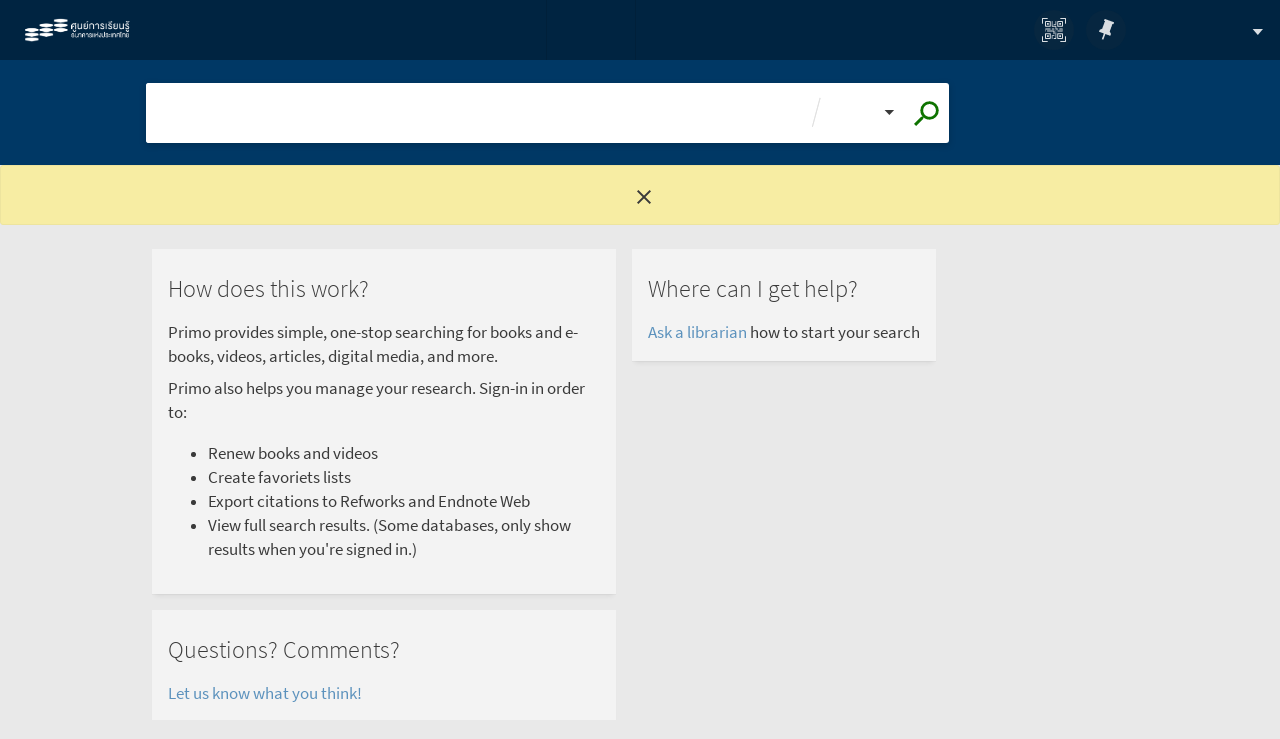

--- FILE ---
content_type: text/html
request_url: https://library.bot.or.th/primo-explore/custom/BOTLIB/html/home_en_US.html
body_size: 426
content:
<md-content layout-xs="column" layout="row">
    <div flex="60" layout="column">
        <md-card class="default-card">
            <md-card-title>
                <md-card-title-text>
                    <span class="md-headline">How does this work?</span>
                </md-card-title-text>
            </md-card-title>
            <md-card-content>
                <p>
                    Primo provides simple, one-stop searching for books and e-books, videos, articles, digital media, and more.
                </p>
                <p>
                    Primo also helps you manage your research. Sign-in in order to:
                </p>
                <ul>
                    <li>Renew books and videos</li>
                    <li>Create favoriets lists</li>
                    <li>Export citations to Refworks and Endnote Web</li>
                    <li>View full search results. (Some databases, only show results when you're signed in.)</li>
                </ul>
            </md-card-content>
        </md-card>
        <md-card class="default-card">
            <md-card-title>
                <md-card-title-text>
                    <span class="md-headline">Questions? Comments?</span>
                </md-card-title-text>
            </md-card-title>
            <md-card-content>
                <a href="#" class="arrow-link">
                    Let us know what you think!
                    <prm-icon link-arrow>
                        <md-icon md-svg-icon="./images/chevron-right.svg"></md-icon>
                    </prm-icon>
                </a>
            </md-card-content>
        </md-card>
    </div>
    <div flex-xs flex="40" layout="column">
        <md-card class="default-card">
            <md-card-title>
                <md-card-title-text>
                    <span class="md-headline">Where can I get help?</span>
                </md-card-title-text>
            </md-card-title>
            <md-card-content>
                <p>
                    <a href="#">Ask a librarian</a> how to start your search
                </p>

            </md-card-content>
        </md-card>
    </div>
</md-content>

--- FILE ---
content_type: text/css
request_url: https://library.bot.or.th/primo-explore/lib/app.css?version=f3a1875af1
body_size: 98197
content:
@charset "UTF-8";.absolute-full-cover,.pseudo-full-cover{position:absolute;top:0;left:0;width:100%;height:100%}.pseudo-full-cover{content:""}.accessible-only,.md-button.accessible-close,.md-button.accessible-close:hover,.md-button.accessible-close:visited,.md-button.arrow-link-button prm-skip-to .button-content,md-card .card-content-section-title,prm-skip-to .md-button,prm-skip-to .md-button.arrow-link-button .button-content,prm-skip-to .md-button:hover,prm-skip-to .md-button:visited,prm-skip-to .recommendations-title.hover>span>span,prm-skip-to .recommendations-title:hover>span>span,prm-skip-to a,prm-skip-to a:hover,prm-skip-to a:visited,prm-skip-to prm-tags-list .md-chips .md-chip .md-chip-content:hover strong,prm-skip-to prm-tags-list .md-chips md-chip .md-chip-content:hover strong,prm-skip-to prm-tags-list md-chips .md-chip .md-chip-content:hover strong,prm-skip-to prm-tags-list md-chips md-chip .md-chip-content:hover strong,prm-tags-list .md-chips .md-chip .md-chip-content:hover prm-skip-to strong,prm-tags-list .md-chips md-chip .md-chip-content:hover prm-skip-to strong,prm-tags-list md-chips .md-chip .md-chip-content:hover prm-skip-to strong,prm-tags-list md-chips md-chip .md-chip-content:hover prm-skip-to strong,prm-user-area .md-button.accessible-only,prm-user-area .md-button.accessible-only:hover,prm-user-area .md-button.accessible-only:visited{width:1px;height:1px;left:-1000em;overflow:hidden;position:absolute}.md-button.arrow-link-button prm-skip-to [dir=rtl] .button-content,[dir=rtl] .accessible-only,[dir=rtl] .md-button.accessible-close,[dir=rtl] .md-button.accessible-close:hover,[dir=rtl] .md-button.accessible-close:visited,[dir=rtl] .md-button.arrow-link-button prm-skip-to .button-content,[dir=rtl] md-card .card-content-section-title,[dir=rtl] prm-skip-to .md-button,[dir=rtl] prm-skip-to .md-button.arrow-link-button .button-content,[dir=rtl] prm-skip-to .recommendations-title.hover>span>span,[dir=rtl] prm-skip-to .recommendations-title:hover>span>span,[dir=rtl] prm-skip-to a,[dir=rtl] prm-skip-to a:hover,[dir=rtl] prm-skip-to a:visited,[dir=rtl] prm-skip-to prm-tags-list .md-chips .md-chip .md-chip-content:hover strong,[dir=rtl] prm-skip-to prm-tags-list .md-chips md-chip .md-chip-content:hover strong,[dir=rtl] prm-skip-to prm-tags-list md-chips .md-chip .md-chip-content:hover strong,[dir=rtl] prm-skip-to prm-tags-list md-chips md-chip .md-chip-content:hover strong,[dir=rtl] prm-tags-list .md-chips .md-chip .md-chip-content:hover prm-skip-to strong,[dir=rtl] prm-tags-list .md-chips md-chip .md-chip-content:hover prm-skip-to strong,[dir=rtl] prm-tags-list md-chips .md-chip .md-chip-content:hover prm-skip-to strong,[dir=rtl] prm-tags-list md-chips md-chip .md-chip-content:hover prm-skip-to strong,[dir=rtl] prm-user-area .md-button.accessible-only,md-card [dir=rtl] .card-content-section-title,prm-skip-to .md-button.arrow-link-button [dir=rtl] .button-content,prm-skip-to [dir=rtl] .md-button,prm-skip-to [dir=rtl] .recommendations-title.hover>span>span,prm-skip-to [dir=rtl] .recommendations-title:hover>span>span,prm-skip-to [dir=rtl] a,prm-skip-to [dir=rtl] a:hover,prm-skip-to [dir=rtl] a:visited,prm-skip-to prm-tags-list .md-chips .md-chip .md-chip-content:hover [dir=rtl] strong,prm-skip-to prm-tags-list .md-chips md-chip .md-chip-content:hover [dir=rtl] strong,prm-skip-to prm-tags-list md-chips .md-chip .md-chip-content:hover [dir=rtl] strong,prm-skip-to prm-tags-list md-chips md-chip .md-chip-content:hover [dir=rtl] strong,prm-tags-list .md-chips .md-chip .md-chip-content:hover prm-skip-to [dir=rtl] strong,prm-tags-list .md-chips md-chip .md-chip-content:hover prm-skip-to [dir=rtl] strong,prm-tags-list md-chips .md-chip .md-chip-content:hover prm-skip-to [dir=rtl] strong,prm-tags-list md-chips md-chip .md-chip-content:hover prm-skip-to [dir=rtl] strong,prm-user-area [dir=rtl] .md-button.accessible-only{left:10000em;position:fixed}.accessible-only-important{position:absolute!important;width:1px!important;height:1px!important;left:-1000em!important;left:-1000em;overflow:hidden!important;position:absolute}[dir=rtl] .accessible-only-important{left:10000em;position:fixed}.accessible-only-text-hidden{color:transparent;height:0}.accessible-only-focus,.md-button.accessible-close:active,.md-button.accessible-close:focus,.md-button.arrow-link-button prm-skip-to .button-content:active,.md-button.arrow-link-button prm-skip-to .button-content:focus,md-card prm-user-area .md-button.card-content-section-title:active,md-card prm-user-area .md-button.card-content-section-title:focus,prm-skip-to .md-button.arrow-link-button .button-content:active,prm-skip-to .md-button.arrow-link-button .button-content:focus,prm-skip-to .md-button:active,prm-skip-to .md-button:focus,prm-skip-to a:active,prm-skip-to a:focus,prm-skip-to prm-tags-list .md-chips .md-chip .md-chip-content:hover prm-user-area strong.md-button:active,prm-skip-to prm-tags-list .md-chips .md-chip .md-chip-content:hover prm-user-area strong.md-button:focus,prm-skip-to prm-tags-list .md-chips md-chip .md-chip-content:hover prm-user-area strong.md-button:active,prm-skip-to prm-tags-list .md-chips md-chip .md-chip-content:hover prm-user-area strong.md-button:focus,prm-skip-to prm-tags-list md-chips .md-chip .md-chip-content:hover prm-user-area strong.md-button:active,prm-skip-to prm-tags-list md-chips .md-chip .md-chip-content:hover prm-user-area strong.md-button:focus,prm-skip-to prm-tags-list md-chips md-chip .md-chip-content:hover prm-user-area strong.md-button:active,prm-skip-to prm-tags-list md-chips md-chip .md-chip-content:hover prm-user-area strong.md-button:focus,prm-skip-to prm-user-area .md-button:active,prm-skip-to prm-user-area .md-button:active:hover,prm-skip-to prm-user-area .md-button:active:visited,prm-skip-to prm-user-area .md-button:focus,prm-skip-to prm-user-area .md-button:focus:hover,prm-skip-to prm-user-area .md-button:focus:visited,prm-skip-to prm-user-area .recommendations-title.hover>span>span.md-button:active,prm-skip-to prm-user-area .recommendations-title.hover>span>span.md-button:focus,prm-skip-to prm-user-area .recommendations-title:hover>span>span.md-button:active,prm-skip-to prm-user-area .recommendations-title:hover>span>span.md-button:focus,prm-skip-to prm-user-area a.md-button:active,prm-skip-to prm-user-area a.md-button:focus,prm-tags-list .md-chips .md-chip .md-chip-content:hover prm-skip-to prm-user-area strong.md-button:active,prm-tags-list .md-chips .md-chip .md-chip-content:hover prm-skip-to prm-user-area strong.md-button:focus,prm-tags-list .md-chips md-chip .md-chip-content:hover prm-skip-to prm-user-area strong.md-button:active,prm-tags-list .md-chips md-chip .md-chip-content:hover prm-skip-to prm-user-area strong.md-button:focus,prm-tags-list md-chips .md-chip .md-chip-content:hover prm-skip-to prm-user-area strong.md-button:active,prm-tags-list md-chips .md-chip .md-chip-content:hover prm-skip-to prm-user-area strong.md-button:focus,prm-tags-list md-chips md-chip .md-chip-content:hover prm-skip-to prm-user-area strong.md-button:active,prm-tags-list md-chips md-chip .md-chip-content:hover prm-skip-to prm-user-area strong.md-button:focus,prm-user-area .md-button.accessible-close:active,prm-user-area .md-button.accessible-close:focus,prm-user-area .md-button.accessible-only:active,prm-user-area .md-button.accessible-only:focus,prm-user-area md-card .md-button.card-content-section-title:active,prm-user-area md-card .md-button.card-content-section-title:focus,prm-user-area prm-skip-to .md-button:active,prm-user-area prm-skip-to .md-button:active:hover,prm-user-area prm-skip-to .md-button:active:visited,prm-user-area prm-skip-to .md-button:focus,prm-user-area prm-skip-to .md-button:focus:hover,prm-user-area prm-skip-to .md-button:focus:visited,prm-user-area prm-skip-to .recommendations-title.hover>span>span.md-button:active,prm-user-area prm-skip-to .recommendations-title.hover>span>span.md-button:focus,prm-user-area prm-skip-to .recommendations-title:hover>span>span.md-button:active,prm-user-area prm-skip-to .recommendations-title:hover>span>span.md-button:focus,prm-user-area prm-skip-to a.md-button:active,prm-user-area prm-skip-to a.md-button:focus,prm-user-area prm-skip-to prm-tags-list .md-chips .md-chip .md-chip-content:hover strong.md-button:active,prm-user-area prm-skip-to prm-tags-list .md-chips .md-chip .md-chip-content:hover strong.md-button:focus,prm-user-area prm-skip-to prm-tags-list .md-chips md-chip .md-chip-content:hover strong.md-button:active,prm-user-area prm-skip-to prm-tags-list .md-chips md-chip .md-chip-content:hover strong.md-button:focus,prm-user-area prm-skip-to prm-tags-list md-chips .md-chip .md-chip-content:hover strong.md-button:active,prm-user-area prm-skip-to prm-tags-list md-chips .md-chip .md-chip-content:hover strong.md-button:focus,prm-user-area prm-skip-to prm-tags-list md-chips md-chip .md-chip-content:hover strong.md-button:active,prm-user-area prm-skip-to prm-tags-list md-chips md-chip .md-chip-content:hover strong.md-button:focus,prm-user-area prm-tags-list .md-chips .md-chip .md-chip-content:hover prm-skip-to strong.md-button:active,prm-user-area prm-tags-list .md-chips .md-chip .md-chip-content:hover prm-skip-to strong.md-button:focus,prm-user-area prm-tags-list .md-chips md-chip .md-chip-content:hover prm-skip-to strong.md-button:active,prm-user-area prm-tags-list .md-chips md-chip .md-chip-content:hover prm-skip-to strong.md-button:focus,prm-user-area prm-tags-list md-chips .md-chip .md-chip-content:hover prm-skip-to strong.md-button:active,prm-user-area prm-tags-list md-chips .md-chip .md-chip-content:hover prm-skip-to strong.md-button:focus,prm-user-area prm-tags-list md-chips md-chip .md-chip-content:hover prm-skip-to strong.md-button:active,prm-user-area prm-tags-list md-chips md-chip .md-chip-content:hover prm-skip-to strong.md-button:focus{position:static;width:auto;height:auto;left:inherit;overflow:auto}.accessible-explore{display:none!important}.accessible-hide{display:none}.md-chips .md-chip .md-chip-content strong,.recommendations-wrapper p.recommendation-details span,.sidebar .personalization-section .sidebar-list li strong,.sidebar .personalization-section ul li strong,.text-trim-ellipsis,.text-trim-ellipsis span,prm-add-alert-toast md-toast .md-toast-text-block .md-toast-text-ellipsis,prm-chapters-and-reviews p,prm-citation-trails-item p,prm-location-items .summary-brief,prm-mendeley-toast md-toast .md-toast-text-block .md-toast-text-ellipsis,prm-silent-login-alert-toast md-toast .md-toast-text-block .md-toast-text-ellipsis,prm-timeout-toast md-toast .md-toast-text-block .md-toast-text-ellipsis,prm-user-area .user-menu-button .user-name,prm-voice-search-toast md-toast .md-toast-text-block .md-toast-text-ellipsis{white-space:nowrap;overflow:hidden;text-overflow:ellipsis}.md-chips .md-chip .md-chip-content strong span,.recommendations-wrapper p.recommendation-details span span,.sidebar .personalization-section .sidebar-list li strong span,.sidebar .personalization-section ul li strong span,.text-trim-ellipsis span,.text-trim-ellipsis span span,prm-add-alert-toast md-toast .md-toast-text-block .md-toast-text-ellipsis span,prm-chapters-and-reviews p span,prm-citation-trails-item p span,prm-location-items .summary-brief span,prm-mendeley-toast md-toast .md-toast-text-block .md-toast-text-ellipsis span,prm-silent-login-alert-toast md-toast .md-toast-text-block .md-toast-text-ellipsis span,prm-timeout-toast md-toast .md-toast-text-block .md-toast-text-ellipsis span,prm-user-area .user-menu-button .user-name span,prm-voice-search-toast md-toast .md-toast-text-block .md-toast-text-ellipsis span{max-width:100%}.__xs prm-atoz-search-bar .search-elements-wrapper.simple-mode .simple-search-wrapper,.__xs prm-browse-search-bar .search-elements-wrapper.simple-mode .simple-search-wrapper,.__xs prm-newspapers-search-bar .search-elements-wrapper.simple-mode .simple-search-wrapper,.__xs prm-search-bar .search-elements-wrapper.simple-mode .simple-search-wrapper,.__xs prm-tags-search-bar .search-elements-wrapper.simple-mode .simple-search-wrapper,.classic-input,.default-shadow,.list-item-wrapper:last-of-type,.prm-bricks-list md-list-item,.prm-recommendations-fullview md-card,.tiles-grid-tile,md-card.default-card,md-grid-tile,md-list.prm-list,md-toolbar.md-primoExplore-theme.white-toolbar.is-stuck,md-toolbar.white-toolbar.is-stuck,md-toolbar.white-toolbar.is-stuck:not(.md-menu-toolbar),md-tooltip.content-tooltip,prm-breadcrumbs .md-chip,prm-browse-search md-list.prm-list,prm-collection-search .search-within .filter-chip,prm-featured-result-item md-card,prm-gallery-collection,prm-gallery-item .collection-element,prm-location-items md-list,prm-more-like-this-item md-card,prm-ngrs-results-button md-card,prm-opac md-list md-list-item:last-of-type,prm-page-nav-menu #resultsPerPage .counter-main md-fab-actions:after,prm-page-nav-menu #speedDialWidget .counter-main md-fab-actions:after,prm-recomendation-item .media-on-hover .pin-button,prm-resource-recommender md-card,prm-search-error-message .md-card,prm-search-error-message md-card,prm-search-result-list .pages-separated-with-gaps .list-item-wrapper.first-in-page:not(:first-of-type):before,prm-search-result-list .pages-separated-with-gaps .list-item-wrapper:nth-last-child(2),prm-search-result-list .results-header.is-stuck,prm-search-result-list .search-within .filter-chip,prm-tags-results-list md-list.prm-list,prm-virtual-browse-item md-card{box-shadow:0 1px 0 0 rgba(0,0,0,.03),0 5px 5px -3px rgba(0,0,0,.07)}.__gt-xs prm-atoz-search-bar .search-elements-wrapper.simple-mode .simple-search-wrapper,.__gt-xs prm-browse-search-bar .search-elements-wrapper.simple-mode .simple-search-wrapper,.__gt-xs prm-newspapers-search-bar .search-elements-wrapper.simple-mode .simple-search-wrapper,.__gt-xs prm-search-bar .search-elements-wrapper.simple-mode .simple-search-wrapper,.__gt-xs prm-tags-search-bar .search-elements-wrapper.simple-mode .simple-search-wrapper,.default-shadow-on-dark,prm-alphabet-toolbar .md-button.active,prm-alphabet-toolbar .md-button.active.md-focused,prm-alphabet-toolbar .md-button.active:focus,prm-alphabet-toolbar .md-button.active:hover,prm-atoz-search-bar .classic-input,prm-browse-search-bar .classic-input,prm-newspapers-search-bar .classic-input,prm-tags-search-bar .classic-input{box-shadow:0 2px 7px 0 rgba(0,0,0,.2)}.dialog-shadow,md-dialog{box-shadow:0 7px 15px -8px rgba(0,0,0,.1),0 6px 10px -2px rgba(0,0,0,.1),0 5px 24px 4px rgba(0,0,0,.1)}.toolbar-shadow,md-toolbar.default-toolbar.is-stuck,md-toolbar.default-toolbar.is-stuck:not(.md-menu-toolbar),md-toolbar.md-primoExplore-theme.default-toolbar.is-stuck,prm-search-result-tool-bar .is-stuck md-toolbar{box-shadow:0 1px 0 0 rgba(58,58,58,.1),0 1px 5px 0 rgba(58,58,58,.2)}.toolbar-shadow-top,md-toolbar.bottom-fixed-toolbar,md-toolbar.bottom-fixed-toolbar:not(.md-menu-toolbar),md-toolbar.md-primoExplore-theme.bottom-fixed-toolbar{box-shadow:0 -1px 0 0 rgba(58,58,58,.1),0 -1px 5px 0 rgba(58,58,58,.2)}.focused-item-shadow{box-shadow:0 0 0 .55em #fff,0 0 0 .6em #acbecc,0 2px 15px 5px rgba(0,0,0,.2),0 -40px 40px -8px hsla(0,0%,95%,.6),0 40px 40px -8px hsla(0,0%,95%,.6)}.focused-item-shadow.without-halo,prm-account .action-list-content,prm-favorites-tool-bar .action-list-content prm-action-list,prm-search-result-tool-bar .action-list-content prm-action-list{box-shadow:0 0 0 .55em #fff,0 0 0 .6em #acbecc,0 2px 15px 5px rgba(0,0,0,.2)}.darker-bg,prm-search-bookmark-filter .md-button,prm-user-area,prm-user-area md-fab-trigger.show-user-info:after{background-color:rgba(58,58,58,.12)}.bg-to-trans{background:linear-gradient(180deg,hsla(60,20%,92%,0) 0,hsla(60,20%,92%,.95));filter:progid:DXImageTransform.Microsoft.gradient(startColorstr="#00efefe7",endColorstr="#f2efefe7",GradientType=0)}.white-to-trans{background:linear-gradient(180deg,hsla(0,0%,100%,0) 0,#fff);filter:progid:DXImageTransform.Microsoft.gradient(startColorstr="#00ffffff",endColorstr="#ffffff",GradientType=0)}.bg-dotted{padding:2.25em 1.6875em;background-image:-webkit-repeating-radial-gradient(center center,rgba(0,0,0,.2),rgba(0,0,0,.2) 1px,transparent 0,transparent 100%);background-image:repeating-radial-gradient(center center,rgba(0,0,0,.2),rgba(0,0,0,.2) 1px,transparent 0,transparent 100%);background-size:3px 3px}.bottom-border-light{border-bottom:1px solid #e4e4e4}.dashed-border{border:2px dashed;border-color:inherit}.border-left{border-left-width:1px;border-left-style:solid;border-left-color:inherit}.form-focus{border:1px solid rgba(58,58,58,.3);box-shadow:0 2px 7px 0 rgba(58,58,58,.12);background-color:#fff}.required-starlet,md-input-container.md-input-invalid:before,md-input-container.md-required:before{content:"*";position:absolute;left:-.5em;margin:auto;height:.75em;top:.2em;font-size:2em;transition:all .4s cubic-bezier(.25,.8,.25,1)}[dir=rtl] .required-starlet,[dir=rtl] md-input-container.md-input-invalid:before,[dir=rtl] md-input-container.md-required:before{left:auto;right:-.5em}.md-input-has-value .required-starlet,.md-input-has-value md-input-container.md-input-invalid:before,.md-input-has-value md-input-container.md-required:before{transform:translateY(-20px)}.vertical-divider{width:1px;height:30px}.not-clickable{cursor:default}.hoverable-over-dark:not(.disable-hover),.md-button.button-over-dark:not(.disable-hover),prm-main-menu[menu-type=full] .md-button.md-focused:not(.disable-hover),prm-main-menu[menu-type=full] .md-button .md-input-container-dummy>.md-select-dummy:not(.disable-hover):focus,prm-main-menu[menu-type=full] .md-button:not(.disable-hover):focus,prm-main-menu[menu-type=full] .md-button:not(.disable-hover):hover,prm-main-menu[menu-type=full] .md-button md-select:not(.disable-hover):focus,prm-main-menu[menu-type=full] .overlay-menu-item.md-focused:not(.disable-hover),prm-main-menu[menu-type=full] .overlay-menu-item .md-input-container-dummy>.md-select-dummy:not(.disable-hover):focus,prm-main-menu[menu-type=full] .overlay-menu-item:not(.disable-hover):focus,prm-main-menu[menu-type=full] .overlay-menu-item:not(.disable-hover):hover,prm-main-menu[menu-type=full] .overlay-menu-item md-select:not(.disable-hover):focus,prm-main-menu[menu-type=full] md-button:not(.disable-hover):focus,prm-main-menu[menu-type=full] md-button:not(.disable-hover):hover,prm-topbar .md-button:not(.disable-hover):not(.close-btn-favorits-warning-message),prm-user-area .md-button.user-menu-button:not(.disable-hover),prm-user-area md-fab-toolbar ._md-fab-action-item .md-button:not(.disable-hover),prm-user-area md-fab-toolbar ._md-fab-action-item md-input-container:not(.disable-hover),prm-user-area md-fab-toolbar .md-fab-action-item .md-button:not(.disable-hover),prm-user-area md-fab-toolbar .md-fab-action-item md-input-container:not(.disable-hover){color:#000;color:hsla(0,0%,100%,.85)}.hoverable-over-dark:not(.disable-hover)._md-focused:not([disabled]),.hoverable-over-dark:not(.disable-hover).hovered:not([disabled]),.hoverable-over-dark:not(.disable-hover).md-focused:not([disabled]),.hoverable-over-dark:not(.disable-hover):focus:not([disabled]),.hoverable-over-dark:not(.disable-hover):hover:not([disabled]),.md-button.button-over-dark:not(.disable-hover)._md-focused:not([disabled]),.md-button.button-over-dark:not(.disable-hover).hovered:not([disabled]),.md-button.button-over-dark:not(.disable-hover).md-focused:not([disabled]),.md-button.button-over-dark:not(.disable-hover):focus:not([disabled]),.md-button.button-over-dark:not(.disable-hover):hover:not([disabled]),prm-main-menu[menu-type=full] .md-button.md-focused:not(.disable-hover)._md-focused:not([disabled]),prm-main-menu[menu-type=full] .md-button.md-focused:not(.disable-hover).hovered:not([disabled]),prm-main-menu[menu-type=full] .md-button .md-input-container-dummy>.md-select-dummy:not(.disable-hover)._md-focused:not([disabled]):focus,prm-main-menu[menu-type=full] .md-button .md-input-container-dummy>.md-select-dummy:not(.disable-hover).hovered:not([disabled]):focus,prm-main-menu[menu-type=full] .md-button .md-input-container-dummy>.md-select-dummy:not(.disable-hover).md-focused:not([disabled]):focus,prm-main-menu[menu-type=full] .md-button .md-input-container-dummy>.md-select-dummy:not(.disable-hover):focus:not([disabled]),prm-main-menu[menu-type=full] .md-button .md-input-container-dummy>.md-select-dummy:not(.disable-hover):hover:not([disabled]):focus,prm-main-menu[menu-type=full] .md-button:not(.disable-hover)._md-focused:not([disabled]):focus,prm-main-menu[menu-type=full] .md-button:not(.disable-hover)._md-focused:not([disabled]):hover,prm-main-menu[menu-type=full] .md-button:not(.disable-hover).hovered:not([disabled]):focus,prm-main-menu[menu-type=full] .md-button:not(.disable-hover).hovered:not([disabled]):hover,prm-main-menu[menu-type=full] .md-button:not(.disable-hover).md-focused:not([disabled]),prm-main-menu[menu-type=full] .md-button:not(.disable-hover):focus:not([disabled]),prm-main-menu[menu-type=full] .md-button:not(.disable-hover):hover:not([disabled]),prm-main-menu[menu-type=full] .md-button md-select:not(.disable-hover)._md-focused:not([disabled]):focus,prm-main-menu[menu-type=full] .md-button md-select:not(.disable-hover).hovered:not([disabled]):focus,prm-main-menu[menu-type=full] .md-button md-select:not(.disable-hover).md-focused:not([disabled]):focus,prm-main-menu[menu-type=full] .md-button md-select:not(.disable-hover):focus:not([disabled]),prm-main-menu[menu-type=full] .md-button md-select:not(.disable-hover):hover:not([disabled]):focus,prm-main-menu[menu-type=full] .overlay-menu-item.md-focused:not(.disable-hover)._md-focused:not([disabled]),prm-main-menu[menu-type=full] .overlay-menu-item.md-focused:not(.disable-hover).hovered:not([disabled]),prm-main-menu[menu-type=full] .overlay-menu-item .md-input-container-dummy>.md-select-dummy:not(.disable-hover)._md-focused:not([disabled]):focus,prm-main-menu[menu-type=full] .overlay-menu-item .md-input-container-dummy>.md-select-dummy:not(.disable-hover).hovered:not([disabled]):focus,prm-main-menu[menu-type=full] .overlay-menu-item .md-input-container-dummy>.md-select-dummy:not(.disable-hover).md-focused:not([disabled]):focus,prm-main-menu[menu-type=full] .overlay-menu-item .md-input-container-dummy>.md-select-dummy:not(.disable-hover):focus:not([disabled]),prm-main-menu[menu-type=full] .overlay-menu-item .md-input-container-dummy>.md-select-dummy:not(.disable-hover):hover:not([disabled]):focus,prm-main-menu[menu-type=full] .overlay-menu-item:not(.disable-hover)._md-focused:not([disabled]):focus,prm-main-menu[menu-type=full] .overlay-menu-item:not(.disable-hover)._md-focused:not([disabled]):hover,prm-main-menu[menu-type=full] .overlay-menu-item:not(.disable-hover).hovered:not([disabled]):focus,prm-main-menu[menu-type=full] .overlay-menu-item:not(.disable-hover).hovered:not([disabled]):hover,prm-main-menu[menu-type=full] .overlay-menu-item:not(.disable-hover).md-focused:not([disabled]),prm-main-menu[menu-type=full] .overlay-menu-item:not(.disable-hover):focus:not([disabled]),prm-main-menu[menu-type=full] .overlay-menu-item:not(.disable-hover):hover:not([disabled]),prm-main-menu[menu-type=full] .overlay-menu-item md-select:not(.disable-hover)._md-focused:not([disabled]):focus,prm-main-menu[menu-type=full] .overlay-menu-item md-select:not(.disable-hover).hovered:not([disabled]):focus,prm-main-menu[menu-type=full] .overlay-menu-item md-select:not(.disable-hover).md-focused:not([disabled]):focus,prm-main-menu[menu-type=full] .overlay-menu-item md-select:not(.disable-hover):focus:not([disabled]),prm-main-menu[menu-type=full] .overlay-menu-item md-select:not(.disable-hover):hover:not([disabled]):focus,prm-main-menu[menu-type=full] md-button:not(.disable-hover)._md-focused:not([disabled]):focus,prm-main-menu[menu-type=full] md-button:not(.disable-hover)._md-focused:not([disabled]):hover,prm-main-menu[menu-type=full] md-button:not(.disable-hover).hovered:not([disabled]):focus,prm-main-menu[menu-type=full] md-button:not(.disable-hover).hovered:not([disabled]):hover,prm-main-menu[menu-type=full] md-button:not(.disable-hover).md-focused:not([disabled]):focus,prm-main-menu[menu-type=full] md-button:not(.disable-hover).md-focused:not([disabled]):hover,prm-main-menu[menu-type=full] md-button:not(.disable-hover):focus:not([disabled]),prm-main-menu[menu-type=full] md-button:not(.disable-hover):hover:not([disabled]),prm-topbar .md-button:not(.disable-hover)._md-focused:not([disabled]):not(.close-btn-favorits-warning-message),prm-topbar .md-button:not(.disable-hover).hovered:not([disabled]):not(.close-btn-favorits-warning-message),prm-topbar .md-button:not(.disable-hover).md-focused:not([disabled]):not(.close-btn-favorits-warning-message),prm-topbar .md-button:not(.disable-hover):focus:not([disabled]):not(.close-btn-favorits-warning-message),prm-topbar .md-button:not(.disable-hover):hover:not([disabled]):not(.close-btn-favorits-warning-message),prm-user-area .md-button.user-menu-button:not(.disable-hover)._md-focused:not([disabled]),prm-user-area .md-button.user-menu-button:not(.disable-hover).hovered:not([disabled]),prm-user-area .md-button.user-menu-button:not(.disable-hover).md-focused:not([disabled]),prm-user-area .md-button.user-menu-button:not(.disable-hover):focus:not([disabled]),prm-user-area .md-button.user-menu-button:not(.disable-hover):hover:not([disabled]),prm-user-area md-fab-toolbar ._md-fab-action-item .md-button:not(.disable-hover)._md-focused:not([disabled]),prm-user-area md-fab-toolbar ._md-fab-action-item .md-button:not(.disable-hover).hovered:not([disabled]),prm-user-area md-fab-toolbar ._md-fab-action-item .md-button:not(.disable-hover).md-focused:not([disabled]),prm-user-area md-fab-toolbar ._md-fab-action-item .md-button:not(.disable-hover):focus:not([disabled]),prm-user-area md-fab-toolbar ._md-fab-action-item .md-button:not(.disable-hover):hover:not([disabled]),prm-user-area md-fab-toolbar ._md-fab-action-item md-input-container:not(.disable-hover)._md-focused:not([disabled]),prm-user-area md-fab-toolbar ._md-fab-action-item md-input-container:not(.disable-hover).hovered:not([disabled]),prm-user-area md-fab-toolbar ._md-fab-action-item md-input-container:not(.disable-hover).md-focused:not([disabled]),prm-user-area md-fab-toolbar ._md-fab-action-item md-input-container:not(.disable-hover):focus:not([disabled]),prm-user-area md-fab-toolbar ._md-fab-action-item md-input-container:not(.disable-hover):hover:not([disabled]),prm-user-area md-fab-toolbar .md-fab-action-item .md-button:not(.disable-hover)._md-focused:not([disabled]),prm-user-area md-fab-toolbar .md-fab-action-item .md-button:not(.disable-hover).hovered:not([disabled]),prm-user-area md-fab-toolbar .md-fab-action-item .md-button:not(.disable-hover).md-focused:not([disabled]),prm-user-area md-fab-toolbar .md-fab-action-item .md-button:not(.disable-hover):focus:not([disabled]),prm-user-area md-fab-toolbar .md-fab-action-item .md-button:not(.disable-hover):hover:not([disabled]),prm-user-area md-fab-toolbar .md-fab-action-item md-input-container:not(.disable-hover)._md-focused:not([disabled]),prm-user-area md-fab-toolbar .md-fab-action-item md-input-container:not(.disable-hover).hovered:not([disabled]),prm-user-area md-fab-toolbar .md-fab-action-item md-input-container:not(.disable-hover).md-focused:not([disabled]),prm-user-area md-fab-toolbar .md-fab-action-item md-input-container:not(.disable-hover):focus:not([disabled]),prm-user-area md-fab-toolbar .md-fab-action-item md-input-container:not(.disable-hover):hover:not([disabled]){color:#fff;background-color:#53738c}.hoverable-over-dark:not(.disable-hover):focus:not([disabled]),.hoverable-over-dark:not(.disable-hover):hover:not([disabled]),.md-button.button-over-dark:not(.disable-hover):focus:not([disabled]),.md-button.button-over-dark:not(.disable-hover):hover:not([disabled]),prm-main-menu[menu-type=full] .md-button .md-input-container-dummy>.md-select-dummy:not(.disable-hover):focus:not([disabled]),prm-main-menu[menu-type=full] .md-button .md-input-container-dummy>.md-select-dummy:not(.disable-hover):hover:not([disabled]):focus,prm-main-menu[menu-type=full] .md-button:not(.disable-hover):focus:not([disabled]),prm-main-menu[menu-type=full] .md-button:not(.disable-hover):hover:not([disabled]),prm-main-menu[menu-type=full] .md-button md-select:not(.disable-hover):focus:not([disabled]),prm-main-menu[menu-type=full] .md-button md-select:not(.disable-hover):hover:not([disabled]):focus,prm-main-menu[menu-type=full] .overlay-menu-item .md-input-container-dummy>.md-select-dummy:not(.disable-hover):focus:not([disabled]),prm-main-menu[menu-type=full] .overlay-menu-item .md-input-container-dummy>.md-select-dummy:not(.disable-hover):hover:not([disabled]):focus,prm-main-menu[menu-type=full] .overlay-menu-item:not(.disable-hover):focus:not([disabled]),prm-main-menu[menu-type=full] .overlay-menu-item:not(.disable-hover):hover:not([disabled]),prm-main-menu[menu-type=full] .overlay-menu-item md-select:not(.disable-hover):focus:not([disabled]),prm-main-menu[menu-type=full] .overlay-menu-item md-select:not(.disable-hover):hover:not([disabled]):focus,prm-main-menu[menu-type=full] md-button:not(.disable-hover):focus:not([disabled]),prm-main-menu[menu-type=full] md-button:not(.disable-hover):hover:not([disabled]),prm-topbar .md-button:not(.disable-hover):focus:not([disabled]):not(.close-btn-favorits-warning-message),prm-topbar .md-button:not(.disable-hover):hover:not([disabled]):not(.close-btn-favorits-warning-message),prm-user-area .md-button.user-menu-button:not(.disable-hover):focus:not([disabled]),prm-user-area .md-button.user-menu-button:not(.disable-hover):hover:not([disabled]),prm-user-area md-fab-toolbar ._md-fab-action-item .md-button:not(.disable-hover):focus:not([disabled]),prm-user-area md-fab-toolbar ._md-fab-action-item .md-button:not(.disable-hover):hover:not([disabled]),prm-user-area md-fab-toolbar ._md-fab-action-item md-input-container:not(.disable-hover):focus:not([disabled]),prm-user-area md-fab-toolbar ._md-fab-action-item md-input-container:not(.disable-hover):hover:not([disabled]),prm-user-area md-fab-toolbar .md-fab-action-item .md-button:not(.disable-hover):focus:not([disabled]),prm-user-area md-fab-toolbar .md-fab-action-item .md-button:not(.disable-hover):hover:not([disabled]),prm-user-area md-fab-toolbar .md-fab-action-item md-input-container:not(.disable-hover):focus:not([disabled]),prm-user-area md-fab-toolbar .md-fab-action-item md-input-container:not(.disable-hover):hover:not([disabled]){color:#fff}.hoverable-over-dark:not(.disable-hover):focus:not([disabled])._md-focused:not([disabled]),.hoverable-over-dark:not(.disable-hover):focus:not([disabled]).hovered:not([disabled]),.hoverable-over-dark:not(.disable-hover):focus:not([disabled]).md-focused:not([disabled]),.hoverable-over-dark:not(.disable-hover):focus:not([disabled]):focus:not([disabled]),.hoverable-over-dark:not(.disable-hover):focus:not([disabled]):hover:not([disabled]),.hoverable-over-dark:not(.disable-hover):hover:not([disabled])._md-focused:not([disabled]),.hoverable-over-dark:not(.disable-hover):hover:not([disabled]).hovered:not([disabled]),.hoverable-over-dark:not(.disable-hover):hover:not([disabled]).md-focused:not([disabled]),.hoverable-over-dark:not(.disable-hover):hover:not([disabled]):focus:not([disabled]),.hoverable-over-dark:not(.disable-hover):hover:not([disabled]):hover:not([disabled]),.md-button.button-over-dark:not(.disable-hover):focus:not([disabled])._md-focused:not([disabled]),.md-button.button-over-dark:not(.disable-hover):focus:not([disabled]).hovered:not([disabled]),.md-button.button-over-dark:not(.disable-hover):focus:not([disabled]).md-focused:not([disabled]),.md-button.button-over-dark:not(.disable-hover):focus:not([disabled]):focus:not([disabled]),.md-button.button-over-dark:not(.disable-hover):focus:not([disabled]):hover:not([disabled]),.md-button.button-over-dark:not(.disable-hover):hover:not([disabled])._md-focused:not([disabled]),.md-button.button-over-dark:not(.disable-hover):hover:not([disabled]).hovered:not([disabled]),.md-button.button-over-dark:not(.disable-hover):hover:not([disabled]).md-focused:not([disabled]),.md-button.button-over-dark:not(.disable-hover):hover:not([disabled]):focus:not([disabled]),.md-button.button-over-dark:not(.disable-hover):hover:not([disabled]):hover:not([disabled]),prm-main-menu[menu-type=full] .md-button .md-input-container-dummy>.md-select-dummy:not(.disable-hover):focus:not([disabled])._md-focused:not([disabled]),prm-main-menu[menu-type=full] .md-button .md-input-container-dummy>.md-select-dummy:not(.disable-hover):focus:not([disabled]).hovered:not([disabled]),prm-main-menu[menu-type=full] .md-button .md-input-container-dummy>.md-select-dummy:not(.disable-hover):focus:not([disabled]).md-focused:not([disabled]),prm-main-menu[menu-type=full] .md-button .md-input-container-dummy>.md-select-dummy:not(.disable-hover):focus:not([disabled]):focus:not([disabled]),prm-main-menu[menu-type=full] .md-button .md-input-container-dummy>.md-select-dummy:not(.disable-hover):focus:not([disabled]):hover:not([disabled]),prm-main-menu[menu-type=full] .md-button .md-input-container-dummy>.md-select-dummy:not(.disable-hover):hover:not([disabled])._md-focused:not([disabled]):focus,prm-main-menu[menu-type=full] .md-button .md-input-container-dummy>.md-select-dummy:not(.disable-hover):hover:not([disabled]).hovered:not([disabled]):focus,prm-main-menu[menu-type=full] .md-button .md-input-container-dummy>.md-select-dummy:not(.disable-hover):hover:not([disabled]).md-focused:not([disabled]):focus,prm-main-menu[menu-type=full] .md-button .md-input-container-dummy>.md-select-dummy:not(.disable-hover):hover:not([disabled]):focus:not([disabled]),prm-main-menu[menu-type=full] .md-button .md-input-container-dummy>.md-select-dummy:not(.disable-hover):hover:not([disabled]):hover:not([disabled]):focus,prm-main-menu[menu-type=full] .md-button:not(.disable-hover):focus:not([disabled])._md-focused:not([disabled]),prm-main-menu[menu-type=full] .md-button:not(.disable-hover):focus:not([disabled]).hovered:not([disabled]),prm-main-menu[menu-type=full] .md-button:not(.disable-hover):focus:not([disabled]).md-focused:not([disabled]),prm-main-menu[menu-type=full] .md-button:not(.disable-hover):focus:not([disabled]):focus:not([disabled]),prm-main-menu[menu-type=full] .md-button:not(.disable-hover):focus:not([disabled]):hover:not([disabled]),prm-main-menu[menu-type=full] .md-button:not(.disable-hover):hover:not([disabled])._md-focused:not([disabled]),prm-main-menu[menu-type=full] .md-button:not(.disable-hover):hover:not([disabled]).hovered:not([disabled]),prm-main-menu[menu-type=full] .md-button:not(.disable-hover):hover:not([disabled]).md-focused:not([disabled]),prm-main-menu[menu-type=full] .md-button:not(.disable-hover):hover:not([disabled]):focus:not([disabled]),prm-main-menu[menu-type=full] .md-button:not(.disable-hover):hover:not([disabled]):hover:not([disabled]),prm-main-menu[menu-type=full] .md-button md-select:not(.disable-hover):focus:not([disabled])._md-focused:not([disabled]),prm-main-menu[menu-type=full] .md-button md-select:not(.disable-hover):focus:not([disabled]).hovered:not([disabled]),prm-main-menu[menu-type=full] .md-button md-select:not(.disable-hover):focus:not([disabled]).md-focused:not([disabled]),prm-main-menu[menu-type=full] .md-button md-select:not(.disable-hover):focus:not([disabled]):focus:not([disabled]),prm-main-menu[menu-type=full] .md-button md-select:not(.disable-hover):focus:not([disabled]):hover:not([disabled]),prm-main-menu[menu-type=full] .md-button md-select:not(.disable-hover):hover:not([disabled])._md-focused:not([disabled]):focus,prm-main-menu[menu-type=full] .md-button md-select:not(.disable-hover):hover:not([disabled]).hovered:not([disabled]):focus,prm-main-menu[menu-type=full] .md-button md-select:not(.disable-hover):hover:not([disabled]).md-focused:not([disabled]):focus,prm-main-menu[menu-type=full] .md-button md-select:not(.disable-hover):hover:not([disabled]):focus:not([disabled]),prm-main-menu[menu-type=full] .md-button md-select:not(.disable-hover):hover:not([disabled]):hover:not([disabled]):focus,prm-main-menu[menu-type=full] .overlay-menu-item .md-input-container-dummy>.md-select-dummy:not(.disable-hover):focus:not([disabled])._md-focused:not([disabled]),prm-main-menu[menu-type=full] .overlay-menu-item .md-input-container-dummy>.md-select-dummy:not(.disable-hover):focus:not([disabled]).hovered:not([disabled]),prm-main-menu[menu-type=full] .overlay-menu-item .md-input-container-dummy>.md-select-dummy:not(.disable-hover):focus:not([disabled]).md-focused:not([disabled]),prm-main-menu[menu-type=full] .overlay-menu-item .md-input-container-dummy>.md-select-dummy:not(.disable-hover):focus:not([disabled]):focus:not([disabled]),prm-main-menu[menu-type=full] .overlay-menu-item .md-input-container-dummy>.md-select-dummy:not(.disable-hover):focus:not([disabled]):hover:not([disabled]),prm-main-menu[menu-type=full] .overlay-menu-item .md-input-container-dummy>.md-select-dummy:not(.disable-hover):hover:not([disabled])._md-focused:not([disabled]):focus,prm-main-menu[menu-type=full] .overlay-menu-item .md-input-container-dummy>.md-select-dummy:not(.disable-hover):hover:not([disabled]).hovered:not([disabled]):focus,prm-main-menu[menu-type=full] .overlay-menu-item .md-input-container-dummy>.md-select-dummy:not(.disable-hover):hover:not([disabled]).md-focused:not([disabled]):focus,prm-main-menu[menu-type=full] .overlay-menu-item .md-input-container-dummy>.md-select-dummy:not(.disable-hover):hover:not([disabled]):focus:not([disabled]),prm-main-menu[menu-type=full] .overlay-menu-item .md-input-container-dummy>.md-select-dummy:not(.disable-hover):hover:not([disabled]):hover:not([disabled]):focus,prm-main-menu[menu-type=full] .overlay-menu-item:not(.disable-hover):focus:not([disabled])._md-focused:not([disabled]),prm-main-menu[menu-type=full] .overlay-menu-item:not(.disable-hover):focus:not([disabled]).hovered:not([disabled]),prm-main-menu[menu-type=full] .overlay-menu-item:not(.disable-hover):focus:not([disabled]).md-focused:not([disabled]),prm-main-menu[menu-type=full] .overlay-menu-item:not(.disable-hover):focus:not([disabled]):focus:not([disabled]),prm-main-menu[menu-type=full] .overlay-menu-item:not(.disable-hover):focus:not([disabled]):hover:not([disabled]),prm-main-menu[menu-type=full] .overlay-menu-item:not(.disable-hover):hover:not([disabled])._md-focused:not([disabled]),prm-main-menu[menu-type=full] .overlay-menu-item:not(.disable-hover):hover:not([disabled]).hovered:not([disabled]),prm-main-menu[menu-type=full] .overlay-menu-item:not(.disable-hover):hover:not([disabled]).md-focused:not([disabled]),prm-main-menu[menu-type=full] .overlay-menu-item:not(.disable-hover):hover:not([disabled]):focus:not([disabled]),prm-main-menu[menu-type=full] .overlay-menu-item:not(.disable-hover):hover:not([disabled]):hover:not([disabled]),prm-main-menu[menu-type=full] .overlay-menu-item md-select:not(.disable-hover):focus:not([disabled])._md-focused:not([disabled]),prm-main-menu[menu-type=full] .overlay-menu-item md-select:not(.disable-hover):focus:not([disabled]).hovered:not([disabled]),prm-main-menu[menu-type=full] .overlay-menu-item md-select:not(.disable-hover):focus:not([disabled]).md-focused:not([disabled]),prm-main-menu[menu-type=full] .overlay-menu-item md-select:not(.disable-hover):focus:not([disabled]):focus:not([disabled]),prm-main-menu[menu-type=full] .overlay-menu-item md-select:not(.disable-hover):focus:not([disabled]):hover:not([disabled]),prm-main-menu[menu-type=full] .overlay-menu-item md-select:not(.disable-hover):hover:not([disabled])._md-focused:not([disabled]):focus,prm-main-menu[menu-type=full] .overlay-menu-item md-select:not(.disable-hover):hover:not([disabled]).hovered:not([disabled]):focus,prm-main-menu[menu-type=full] .overlay-menu-item md-select:not(.disable-hover):hover:not([disabled]).md-focused:not([disabled]):focus,prm-main-menu[menu-type=full] .overlay-menu-item md-select:not(.disable-hover):hover:not([disabled]):focus:not([disabled]),prm-main-menu[menu-type=full] .overlay-menu-item md-select:not(.disable-hover):hover:not([disabled]):hover:not([disabled]):focus,prm-main-menu[menu-type=full] md-button:not(.disable-hover):focus:not([disabled])._md-focused:not([disabled]),prm-main-menu[menu-type=full] md-button:not(.disable-hover):focus:not([disabled]).hovered:not([disabled]),prm-main-menu[menu-type=full] md-button:not(.disable-hover):focus:not([disabled]).md-focused:not([disabled]),prm-main-menu[menu-type=full] md-button:not(.disable-hover):focus:not([disabled]):focus:not([disabled]),prm-main-menu[menu-type=full] md-button:not(.disable-hover):focus:not([disabled]):hover:not([disabled]),prm-main-menu[menu-type=full] md-button:not(.disable-hover):hover:not([disabled])._md-focused:not([disabled]),prm-main-menu[menu-type=full] md-button:not(.disable-hover):hover:not([disabled]).hovered:not([disabled]),prm-main-menu[menu-type=full] md-button:not(.disable-hover):hover:not([disabled]).md-focused:not([disabled]),prm-main-menu[menu-type=full] md-button:not(.disable-hover):hover:not([disabled]):focus:not([disabled]),prm-main-menu[menu-type=full] md-button:not(.disable-hover):hover:not([disabled]):hover:not([disabled]),prm-topbar .md-button:not(.disable-hover):focus:not([disabled])._md-focused:not([disabled]):not(.close-btn-favorits-warning-message),prm-topbar .md-button:not(.disable-hover):focus:not([disabled]).hovered:not([disabled]):not(.close-btn-favorits-warning-message),prm-topbar .md-button:not(.disable-hover):focus:not([disabled]).md-focused:not([disabled]):not(.close-btn-favorits-warning-message),prm-topbar .md-button:not(.disable-hover):focus:not([disabled]):focus:not([disabled]):not(.close-btn-favorits-warning-message),prm-topbar .md-button:not(.disable-hover):focus:not([disabled]):hover:not([disabled]):not(.close-btn-favorits-warning-message),prm-topbar .md-button:not(.disable-hover):hover:not([disabled])._md-focused:not([disabled]):not(.close-btn-favorits-warning-message),prm-topbar .md-button:not(.disable-hover):hover:not([disabled]).hovered:not([disabled]):not(.close-btn-favorits-warning-message),prm-topbar .md-button:not(.disable-hover):hover:not([disabled]).md-focused:not([disabled]):not(.close-btn-favorits-warning-message),prm-topbar .md-button:not(.disable-hover):hover:not([disabled]):focus:not([disabled]):not(.close-btn-favorits-warning-message),prm-topbar .md-button:not(.disable-hover):hover:not([disabled]):hover:not([disabled]):not(.close-btn-favorits-warning-message),prm-user-area .md-button.user-menu-button:not(.disable-hover):focus:not([disabled])._md-focused:not([disabled]),prm-user-area .md-button.user-menu-button:not(.disable-hover):focus:not([disabled]).hovered:not([disabled]),prm-user-area .md-button.user-menu-button:not(.disable-hover):focus:not([disabled]).md-focused:not([disabled]),prm-user-area .md-button.user-menu-button:not(.disable-hover):focus:not([disabled]):focus:not([disabled]),prm-user-area .md-button.user-menu-button:not(.disable-hover):focus:not([disabled]):hover:not([disabled]),prm-user-area .md-button.user-menu-button:not(.disable-hover):hover:not([disabled])._md-focused:not([disabled]),prm-user-area .md-button.user-menu-button:not(.disable-hover):hover:not([disabled]).hovered:not([disabled]),prm-user-area .md-button.user-menu-button:not(.disable-hover):hover:not([disabled]).md-focused:not([disabled]),prm-user-area .md-button.user-menu-button:not(.disable-hover):hover:not([disabled]):focus:not([disabled]),prm-user-area .md-button.user-menu-button:not(.disable-hover):hover:not([disabled]):hover:not([disabled]),prm-user-area md-fab-toolbar ._md-fab-action-item .md-button:not(.disable-hover):focus:not([disabled])._md-focused:not([disabled]),prm-user-area md-fab-toolbar ._md-fab-action-item .md-button:not(.disable-hover):focus:not([disabled]).hovered:not([disabled]),prm-user-area md-fab-toolbar ._md-fab-action-item .md-button:not(.disable-hover):focus:not([disabled]).md-focused:not([disabled]),prm-user-area md-fab-toolbar ._md-fab-action-item .md-button:not(.disable-hover):focus:not([disabled]):focus:not([disabled]),prm-user-area md-fab-toolbar ._md-fab-action-item .md-button:not(.disable-hover):focus:not([disabled]):hover:not([disabled]),prm-user-area md-fab-toolbar ._md-fab-action-item .md-button:not(.disable-hover):hover:not([disabled])._md-focused:not([disabled]),prm-user-area md-fab-toolbar ._md-fab-action-item .md-button:not(.disable-hover):hover:not([disabled]).hovered:not([disabled]),prm-user-area md-fab-toolbar ._md-fab-action-item .md-button:not(.disable-hover):hover:not([disabled]).md-focused:not([disabled]),prm-user-area md-fab-toolbar ._md-fab-action-item .md-button:not(.disable-hover):hover:not([disabled]):focus:not([disabled]),prm-user-area md-fab-toolbar ._md-fab-action-item .md-button:not(.disable-hover):hover:not([disabled]):hover:not([disabled]),prm-user-area md-fab-toolbar ._md-fab-action-item md-input-container:not(.disable-hover):focus:not([disabled])._md-focused:not([disabled]),prm-user-area md-fab-toolbar ._md-fab-action-item md-input-container:not(.disable-hover):focus:not([disabled]).hovered:not([disabled]),prm-user-area md-fab-toolbar ._md-fab-action-item md-input-container:not(.disable-hover):focus:not([disabled]).md-focused:not([disabled]),prm-user-area md-fab-toolbar ._md-fab-action-item md-input-container:not(.disable-hover):focus:not([disabled]):focus:not([disabled]),prm-user-area md-fab-toolbar ._md-fab-action-item md-input-container:not(.disable-hover):focus:not([disabled]):hover:not([disabled]),prm-user-area md-fab-toolbar ._md-fab-action-item md-input-container:not(.disable-hover):hover:not([disabled])._md-focused:not([disabled]),prm-user-area md-fab-toolbar ._md-fab-action-item md-input-container:not(.disable-hover):hover:not([disabled]).hovered:not([disabled]),prm-user-area md-fab-toolbar ._md-fab-action-item md-input-container:not(.disable-hover):hover:not([disabled]).md-focused:not([disabled]),prm-user-area md-fab-toolbar ._md-fab-action-item md-input-container:not(.disable-hover):hover:not([disabled]):focus:not([disabled]),prm-user-area md-fab-toolbar ._md-fab-action-item md-input-container:not(.disable-hover):hover:not([disabled]):hover:not([disabled]),prm-user-area md-fab-toolbar .md-fab-action-item .md-button:not(.disable-hover):focus:not([disabled])._md-focused:not([disabled]),prm-user-area md-fab-toolbar .md-fab-action-item .md-button:not(.disable-hover):focus:not([disabled]).hovered:not([disabled]),prm-user-area md-fab-toolbar .md-fab-action-item .md-button:not(.disable-hover):focus:not([disabled]).md-focused:not([disabled]),prm-user-area md-fab-toolbar .md-fab-action-item .md-button:not(.disable-hover):focus:not([disabled]):focus:not([disabled]),prm-user-area md-fab-toolbar .md-fab-action-item .md-button:not(.disable-hover):focus:not([disabled]):hover:not([disabled]),prm-user-area md-fab-toolbar .md-fab-action-item .md-button:not(.disable-hover):hover:not([disabled])._md-focused:not([disabled]),prm-user-area md-fab-toolbar .md-fab-action-item .md-button:not(.disable-hover):hover:not([disabled]).hovered:not([disabled]),prm-user-area md-fab-toolbar .md-fab-action-item .md-button:not(.disable-hover):hover:not([disabled]).md-focused:not([disabled]),prm-user-area md-fab-toolbar .md-fab-action-item .md-button:not(.disable-hover):hover:not([disabled]):focus:not([disabled]),prm-user-area md-fab-toolbar .md-fab-action-item .md-button:not(.disable-hover):hover:not([disabled]):hover:not([disabled]),prm-user-area md-fab-toolbar .md-fab-action-item md-input-container:not(.disable-hover):focus:not([disabled])._md-focused:not([disabled]),prm-user-area md-fab-toolbar .md-fab-action-item md-input-container:not(.disable-hover):focus:not([disabled]).hovered:not([disabled]),prm-user-area md-fab-toolbar .md-fab-action-item md-input-container:not(.disable-hover):focus:not([disabled]).md-focused:not([disabled]),prm-user-area md-fab-toolbar .md-fab-action-item md-input-container:not(.disable-hover):focus:not([disabled]):focus:not([disabled]),prm-user-area md-fab-toolbar .md-fab-action-item md-input-container:not(.disable-hover):focus:not([disabled]):hover:not([disabled]),prm-user-area md-fab-toolbar .md-fab-action-item md-input-container:not(.disable-hover):hover:not([disabled])._md-focused:not([disabled]),prm-user-area md-fab-toolbar .md-fab-action-item md-input-container:not(.disable-hover):hover:not([disabled]).hovered:not([disabled]),prm-user-area md-fab-toolbar .md-fab-action-item md-input-container:not(.disable-hover):hover:not([disabled]).md-focused:not([disabled]),prm-user-area md-fab-toolbar .md-fab-action-item md-input-container:not(.disable-hover):hover:not([disabled]):focus:not([disabled]),prm-user-area md-fab-toolbar .md-fab-action-item md-input-container:not(.disable-hover):hover:not([disabled]):hover:not([disabled]){color:#53738c;background-color:#fff}.hoverable-over-light,.md-button.button-over-light{color:#fff;color:rgba(0,0,0,.65)}._md-focused.md-button.button-over-light:not([disabled]),.hoverable-over-light._md-focused:not([disabled]),.hoverable-over-light.hovered:not([disabled]),.hoverable-over-light.md-focused:not([disabled]),.hoverable-over-light:focus:not([disabled]),.hoverable-over-light:hover:not([disabled]),.hovered.md-button.button-over-light:not([disabled]),.md-button.button-over-light:focus:not([disabled]),.md-button.button-over-light:hover:not([disabled]),.md-focused.md-button.button-over-light:not([disabled]){color:#53738c;background-color:#fff}.hoverable-over-light:focus:not([disabled]),.hoverable-over-light:hover:not([disabled]),.md-button.button-over-light:focus:not([disabled]),.md-button.button-over-light:hover:not([disabled]){color:#000}.hoverable-over-dark-mixed{color:#fff;color:hsla(0,0%,100%,.65)}.hoverable-over-dark-mixed._md-focused:not([disabled]),.hoverable-over-dark-mixed.hovered:not([disabled]),.hoverable-over-dark-mixed.md-focused:not([disabled]),.hoverable-over-dark-mixed:focus:not([disabled]),.hoverable-over-dark-mixed:hover:not([disabled]){color:#53738c;background-color:#fff}.hoverable-over-dark-mixed:focus:not([disabled]),.hoverable-over-dark-mixed:hover:not([disabled]){color:#fff}.remove-keyframes-animation{animation:none!important}.remove-transition{transition:none!important;transition-duration:0ms!important;transition-delay:0ms!important}.remove-box-shadow{box-shadow:none!important}.md-button.button-with-menu-arrow .menu-arrow:after{display:block;content:"\25BC";position:relative;top:2px;speak:none;font-size:13px;transform:scaleY(.5) scaleX(1)}body{font-family:Source Sans Pro,Helvetica Neue,Helvetica,Arial,sans-serif}*,:after,:before{box-sizing:border-box}.md-button.arrow-link-button .button-content .fa,.md-button.arrow-link-button .button-content .glyphicon,.md-button.arrow-link-button .button-content .icon,a .fa,a .glyphicon,a .icon,button .fa,button .glyphicon,button .icon{margin-right:8px}:focus{outline:0 auto -webkit-focus-ring-color}::selection{background:#fffcc4}.lowercase{text-transform:lowercase}.bold{font-weight:600}mark{background-color:transparent;color:inherit}.__sm .display-block-sm,.__xs .display-block-xs,.display-block{display:block}.display-inline{display:inline}.display-contents{display:contents}.blockify-spans span{display:inline-block}.overflow-hidden{overflow:hidden}.overflow-visible{overflow:visible}.overflow-x-hidden{overflow-x:hidden}.zero-opacity{opacity:0!important}.zero-radius,prm-user-area md-fab-trigger{border-radius:0!important}.relative-position{position:relative}.absolute-position{position:absolute}.fixed-position.fixed-center,.prm-full-view-dialog~.close-button{position:fixed;top:0;bottom:0;left:0;right:0;margin:auto}.fixed-position.fixed-bottom,md-toolbar.bottom-fixed-toolbar,md-toolbar.bottom-fixed-toolbar:not(.md-menu-toolbar),md-toolbar.md-primoExplore-theme.bottom-fixed-toolbar{position:fixed;bottom:0;left:0;right:0;margin:auto}.fixed-position.fixed-top{position:fixed;top:0;left:0;right:0;margin:auto}.fixed-position.fixed-left{position:fixed;top:0;bottom:0;left:0;margin:auto}.fixed-position.fixed-right{position:fixed;top:0;bottom:0;right:0;margin:auto}.backdrop-dark.__gt-sm prm-logo,.topmost-index{z-index:1000}.list-item-wrapper,.zero-padding,prm-more-like-this-item md-card>.md-button,prm-virtual-browse-item md-card>.md-button{padding:0!important}.zero-padding-top{padding-top:0!important}.zero-padding-right{padding-right:0!important}.zero-padding-bottom{padding-bottom:0!important}.zero-padding-left{padding-left:0!important}.__gt-xs prm-atoz-search-bar .advanced-search-output .md-button[type=submit],.__gt-xs prm-browse-search-bar .advanced-search-output .md-button[type=submit],.__gt-xs prm-newspapers-search-bar .advanced-search-output .md-button[type=submit],.__gt-xs prm-search-bar .advanced-search-output .md-button[type=submit],.__gt-xs prm-tags-search-bar .advanced-search-output .md-button[type=submit],.zero-margin,prm-more-like-this-item md-card>.md-button,prm-topbar .md-button:not(.close-btn-favorits-warning-message):not(.md-icon-button),prm-user-area .user-menu-button,prm-virtual-browse-item md-card>.md-button{margin:0!important}.zero-margin-top{margin-top:0!important}.zero-margin-right{margin-right:0!important}.zero-margin-bottom{margin-bottom:0!important}.zero-margin-left{margin-left:0!important}.margin-zero{margin:0}.margin-tiny{margin:.25em}.margin-small{margin:.5em}.margin-medium{margin:1em}.margin-large{margin:1.5em}.margin-top-zero{margin-top:0}.margin-top-tiny{margin-top:.25em}.margin-top-small{margin-top:.5em}.margin-top-medium{margin-top:1em}.margin-top-large{margin-top:1.5em}.margin-right-zero{margin-right:0}.margin-right-tiny{margin-right:.25em}.bar .bar-text,.margin-right-small,.margin-right-small-multi-language,prm-collection-search .search-margin-small{margin-right:.5em}.margin-right-medium,[dir=rtl] prm-collection-search .search-margin-medium,prm-search-result-list .results-header .results-count,prm-search-result-tool-bar .search-toolbar-title .results-count prm-brief-result-container{margin-right:1em}.margin-right-large{margin-right:1.5em}.margin-bottom-zero{margin-bottom:0}.margin-bottom-tiny{margin-bottom:.25em}.margin-bottom-small{margin-bottom:.5em}.margin-bottom-medium,md-tab-content .tab-content-header{margin-bottom:1em}.__gt-xs prm-main-menu[menu-type=full] .settings-container,.margin-bottom-large{margin-bottom:1.5em}.margin-left-zero{margin-left:0}.margin-left-tiny{margin-left:.25em}.margin-left-small,[dir=rtl] .bar .bar-text,[dir=rtl] prm-collection-search .search-margin-small{margin-left:.5em}.margin-left-medium,[dir=rtl] prm-search-result-list .results-header .results-count,[dir=rtl] prm-search-result-tool-bar .search-toolbar-title .results-count prm-brief-result-container,prm-collection-search .search-margin-medium{margin-left:1em}.margin-left-large{margin-left:1.5em}.__gt-xs prm-atoz-search-bar .advanced-search-output md-card,.__gt-xs prm-browse-search-bar .advanced-search-output md-card,.__gt-xs prm-newspapers-search-bar .advanced-search-output md-card,.__gt-xs prm-search-bar .advanced-search-output md-card,.__gt-xs prm-tags-search-bar .advanced-search-output md-card,.__sm prm-favorites .sidebar,.__xs prm-favorites .sidebar,.padded-container,.sidebar.facets-on-iPad-mobile{padding:1.5em}.__gt-xs prm-atoz-search-bar .advanced-search-output .__sm md-card,.__gt-xs prm-atoz-search-bar .advanced-search-output .__xs md-card,.__gt-xs prm-browse-search-bar .advanced-search-output .__sm md-card,.__gt-xs prm-browse-search-bar .advanced-search-output .__xs md-card,.__gt-xs prm-newspapers-search-bar .advanced-search-output .__sm md-card,.__gt-xs prm-newspapers-search-bar .advanced-search-output .__xs md-card,.__gt-xs prm-search-bar .advanced-search-output .__sm md-card,.__gt-xs prm-search-bar .advanced-search-output .__xs md-card,.__gt-xs prm-tags-search-bar .advanced-search-output .__sm md-card,.__gt-xs prm-tags-search-bar .advanced-search-output .__xs md-card,.__sm .__gt-xs prm-atoz-search-bar .advanced-search-output md-card,.__sm .__gt-xs prm-browse-search-bar .advanced-search-output md-card,.__sm .__gt-xs prm-newspapers-search-bar .advanced-search-output md-card,.__sm .__gt-xs prm-search-bar .advanced-search-output md-card,.__sm .__gt-xs prm-tags-search-bar .advanced-search-output md-card,.__sm .padded-container,.__sm .sidebar.facets-on-iPad-mobile,.__sm prm-favorites .__xs .sidebar,.__sm prm-favorites .sidebar,.__xs .__gt-xs prm-atoz-search-bar .advanced-search-output md-card,.__xs .__gt-xs prm-browse-search-bar .advanced-search-output md-card,.__xs .__gt-xs prm-newspapers-search-bar .advanced-search-output md-card,.__xs .__gt-xs prm-search-bar .advanced-search-output md-card,.__xs .__gt-xs prm-tags-search-bar .advanced-search-output md-card,.__xs .padded-container,.__xs .sidebar.facets-on-iPad-mobile,.__xs prm-favorites .__sm .sidebar,.__xs prm-favorites .sidebar{padding:1em}.padded-container-large{padding:1.5em}.padded-container-medium{padding:1em}.__xs prm-main-menu[menu-type=full] .custom-links-container,.padded-container-small{padding:.5em}.padding-zero{padding:0}.padding-tiny{padding:.25em}.padding-small{padding:.5em}.padding-medium{padding:1em}.padding-large{padding:1.5em}.padding-top-zero{padding-top:0}.padding-top-tiny{padding-top:.25em}.padding-top-small{padding-top:.5em}.padding-top-medium{padding-top:1em}.padding-top-large{padding-top:1.5em}.padding-right-zero{padding-right:0}.padding-right-tiny{padding-right:.25em}.padding-right-small{padding-right:.5em}.padding-right-medium{padding-right:1em}.padding-right-large,[dir=rtl] prm-atoz-search-bar .search-switch-buttons,[dir=rtl] prm-browse-search-bar .search-switch-buttons,[dir=rtl] prm-newspapers-search-bar .search-switch-buttons,[dir=rtl] prm-search-bar .search-switch-buttons,[dir=rtl] prm-tags-search-bar .search-switch-buttons{padding-right:1.5em}.padding-bottom-zero{padding-bottom:0}.padding-bottom-tiny{padding-bottom:.25em}.padding-bottom-small{padding-bottom:.5em}.padding-bottom-medium{padding-bottom:1em}.padding-bottom-large{padding-bottom:1.5em}.padding-left-zero{padding-left:0}.padding-left-tiny{padding-left:.25em}.padding-left-small{padding-left:.5em}.padding-left-medium,prm-back-to-search-results-button .md-button.back-button{padding-left:1em}.__gt-xs prm-atoz-search-bar .search-switch-buttons,.__gt-xs prm-browse-search-bar .search-switch-buttons,.__gt-xs prm-newspapers-search-bar .search-switch-buttons,.__gt-xs prm-search-bar .search-switch-buttons,.__gt-xs prm-tags-search-bar .search-switch-buttons,.padding-left-large{padding-left:1.5em}.width-auto{width:auto!important}.max-width-100{max-width:100%!important}.default-form{max-width:550px}.wide-form{max-width:950px}.display-none{display:none}.large-icon md-icon{height:34px;width:34px}.margin-left-small,[dir=rtl] .bar .bar-text,[dir=rtl] prm-collection-search .search-margin-small{margin-left:10px}.width-100{width:100%}@media print{.display-none-print{display:none}}@media print{.layout-column-print{-ms-flex-direction:column;flex-direction:column}}.margin-left-right-medium{margin-right:1.5em}[dir=rtl] .margin-left-right-medium{margin-right:auto;margin-left:1.5em}.padding-left-right-small{padding-left:1em}[dir=rtl] .padding-left-right-small{padding-left:auto;padding-right:1em}.padding-left-medium-multi-language{padding-left:1em}[dir=rtl] .padding-left-medium-multi-language{padding-left:auto;padding-right:1em}[dir=rtl] .margin-right-small-multi-language{margin-right:0;margin-left:.5em}.margin-space-bottom-large{margin-bottom:1.5em}.margin-space-bottom-medium{margin-bottom:1em}.margin-space-bottom-small{margin-bottom:.5em}.align-center-row{padding:1em 0}._md-active md-select-menu md-option span,.md-active md-select-menu md-option span{min-width:155px}._md-active md-select-menu md-option ._md-text,._md-active md-select-menu md-option .md-text,.md-active md-select-menu md-option ._md-text,.md-active md-select-menu md-option .md-text{padding-right:1em}[dir=rtl] ._md-active md-select-menu md-option ._md-text,[dir=rtl] ._md-active md-select-menu md-option .md-text,[dir=rtl] .md-active md-select-menu md-option ._md-text,[dir=rtl] .md-active md-select-menu md-option .md-text{padding-right:auto;padding-left:1em}._md-active md-select-menu .md-option-with-icon prm-icon,.md-active md-select-menu .md-option-with-icon prm-icon{margin-left:1em}[dir=rtl] ._md-active md-select-menu .md-option-with-icon prm-icon,[dir=rtl] .md-active md-select-menu .md-option-with-icon prm-icon{margin-left:auto;margin-right:1em}.md-input-container-dummy>.md-select-dummy:focus .md-select-value,.md-input-container-dummy>.md-select-dummy:not([disabled]):focus .md-select-value,md-select:focus .md-select-value,md-select:not([disabled]):focus .md-select-value{border-color:transparent!important}.mobile-button-with-text-fixed-width{max-width:144px;text-overflow:ellipsis}.iPad-button-with-text-fixed-width{max-width:350px;text-overflow:ellipsis}.flex-basis-auto{-ms-flex-preferred-size:auto;flex-basis:auto}.centerize-content{-ms-flex-align:center;-ms-flex-line-pack:center;-ms-flex-pack:center;justify-content:center}.centerize-content,.end-content{align-items:center;align-content:center}.end-content{-ms-flex-align:center;-ms-flex-line-pack:center;-ms-flex-pack:end;justify-content:flex-end}.line-clamp-1,.line-clamp-2,.line-clamp-3,.line-clamp-4,.line-clamp-5{display:block;display:-webkit-box;position:relative;line-height:1.2;overflow:hidden;text-overflow:ellipsis;padding:0!important}.line-clamp-1:after,.line-clamp-2:after,.line-clamp-3:after,.line-clamp-4:after,.line-clamp-5:after{content:"...";text-align:right;bottom:0;right:0;width:1em;display:block;position:absolute;height:1.2em}@supports (-webkit-line-clamp:1){.line-clamp-1:after,.line-clamp-2:after,.line-clamp-3:after,.line-clamp-4:after,.line-clamp-5:after{display:none!important}}.line-clamp-1{-webkit-line-clamp:1;max-height:calc(1em * 1.2 * 1 + 1px)}.line-clamp-2{-webkit-line-clamp:2;max-height:calc(1em * 1.2 * 2 + 1px)}.line-clamp-3{-webkit-line-clamp:3;max-height:calc(1em * 1.2 * 3 + 1px)}.line-clamp-4{-webkit-line-clamp:4;max-height:calc(1em * 1.2 * 4 + 1px)}.line-clamp-5{-webkit-line-clamp:5;max-height:calc(1em * 1.2 * 5 + 1px)}body{font-size:15px}body .combined-half-mark{font-family:arial;font-size:.95em}h1,h2,h3,h4,h5,h6{margin-top:0;margin-bottom:.5em}h1{font-weight:400}h2{font-weight:300}b,h5,h6{font-weight:400}p{margin:0 0 .5em}em.keyword{font-style:normal;box-shadow:inset 0 -2px 0 0 #fffcc4}.text-muted{color:#aaa}.text-success{color:#3ea03e}.text-link{cursor:pointer}.uppercase-bold,prm-collection-gallery-header .collection-type,prm-collection-navigation-breadcrumbs-item.root-item .md-button span{text-transform:uppercase;font-size:.75em;font-weight:600;letter-spacing:.05em}.bar prm-authentication prm-user-area .md-button,.text-uppercase,prm-user-area .bar prm-authentication .md-button,prm-user-area .md-button.button-as-link{text-transform:uppercase}.text-no-case{text-transform:none}.bold-text,.md-autocomplete-suggestions li,b,md-nav-bar.vertical-nav-bar .md-nav-item .md-button.md-active,prm-alphabet-toolbar .md-button>span,prm-atoz-search-bar .advanced-search-wrapper .search-string .string-field.bold-text input,prm-atoz-search-bar .advanced-search-wrapper .search-string prm-main-menu[menu-type=full] md-button .string-field.md-headline input,prm-atoz-search-bar .advanced-search-wrapper md-input-container.bold-text input,prm-atoz-search-bar .advanced-search-wrapper md-input-container.text-bold input,prm-atoz-search-bar .advanced-search-wrapper prm-main-menu[menu-type=full] md-button md-input-container.md-headline input,prm-browse-search-bar .advanced-search-wrapper .search-string .string-field.bold-text input,prm-browse-search-bar .advanced-search-wrapper .search-string prm-main-menu[menu-type=full] md-button .string-field.md-headline input,prm-browse-search-bar .advanced-search-wrapper md-input-container.bold-text input,prm-browse-search-bar .advanced-search-wrapper md-input-container.text-bold input,prm-browse-search-bar .advanced-search-wrapper prm-main-menu[menu-type=full] md-button md-input-container.md-headline input,prm-chapters-and-reviews .item-title,prm-citation-trails-item.active-item .item-title,prm-gallery-collection .collection-folder h3,prm-gallery-item .collection-element .item-title,prm-main-menu[menu-type=full] md-button .md-headline,prm-main-menu[menu-type=full] md-button prm-atoz-search-bar .advanced-search-wrapper .search-string .string-field.md-headline input,prm-main-menu[menu-type=full] md-button prm-atoz-search-bar .advanced-search-wrapper md-input-container.md-headline input,prm-main-menu[menu-type=full] md-button prm-browse-search-bar .advanced-search-wrapper .search-string .string-field.md-headline input,prm-main-menu[menu-type=full] md-button prm-browse-search-bar .advanced-search-wrapper md-input-container.md-headline input,prm-main-menu[menu-type=full] md-button prm-newspapers-search-bar .advanced-search-wrapper .search-string .string-field.md-headline input,prm-main-menu[menu-type=full] md-button prm-newspapers-search-bar .advanced-search-wrapper md-input-container.md-headline input,prm-main-menu[menu-type=full] md-button prm-search-bar .advanced-search-wrapper .search-string .string-field.md-headline input,prm-main-menu[menu-type=full] md-button prm-search-bar .advanced-search-wrapper md-input-container.md-headline input,prm-main-menu[menu-type=full] md-button prm-tags-search-bar .advanced-search-wrapper .search-string .string-field.md-headline input,prm-main-menu[menu-type=full] md-button prm-tags-search-bar .advanced-search-wrapper md-input-container.md-headline input,prm-main-menu[menu-type=menu] .md-button,prm-newspapers-home md-card .md-button h3,prm-newspapers-home md-card md-button h3,prm-newspapers-search-bar .advanced-search-wrapper .search-string .string-field.bold-text input,prm-newspapers-search-bar .advanced-search-wrapper .search-string prm-main-menu[menu-type=full] md-button .string-field.md-headline input,prm-newspapers-search-bar .advanced-search-wrapper md-input-container.bold-text input,prm-newspapers-search-bar .advanced-search-wrapper md-input-container.text-bold input,prm-newspapers-search-bar .advanced-search-wrapper prm-main-menu[menu-type=full] md-button md-input-container.md-headline input,prm-opac .related-title .related-title-label,prm-opac .related-title .related-title-name,prm-opac .subsection-title,prm-page-nav-menu #resultsPerPage .counter-main .counter-count,prm-page-nav-menu #resultsPerPage .counter-main .counter-text,prm-page-nav-menu #speedDialWidget .counter-main .counter-count,prm-page-nav-menu #speedDialWidget .counter-main .counter-text,prm-page-nav-menu #speedDialWidget md-fab-speed-dial.md-left md-fab-actions .md-fab-action-item.current,prm-page-nav-menu #speedDialWidget md-fab-speed-dial.md-right md-fab-actions .md-fab-action-item.current,prm-page-nav-menu .current-bulk,prm-page-nav-menu .current-page,prm-paging-bar .current-page,prm-reference-entry-item .item-title,prm-search-bar .advanced-search-wrapper .search-string .string-field.bold-text input,prm-search-bar .advanced-search-wrapper .search-string prm-main-menu[menu-type=full] md-button .string-field.md-headline input,prm-search-bar .advanced-search-wrapper md-input-container.bold-text input,prm-search-bar .advanced-search-wrapper md-input-container.text-bold input,prm-search-bar .advanced-search-wrapper prm-main-menu[menu-type=full] md-button md-input-container.md-headline input,prm-search-error-message .message-suggestion,prm-tags-search-bar .advanced-search-wrapper .search-string .string-field.bold-text input,prm-tags-search-bar .advanced-search-wrapper .search-string prm-main-menu[menu-type=full] md-button .string-field.md-headline input,prm-tags-search-bar .advanced-search-wrapper md-input-container.bold-text input,prm-tags-search-bar .advanced-search-wrapper md-input-container.text-bold input,prm-tags-search-bar .advanced-search-wrapper prm-main-menu[menu-type=full] md-button md-input-container.md-headline input,strong{font-weight:600!important}.normal-text,prm-opac .section-title,prm-request-services .section-title{font-weight:400}.light-text,prm-search-result-list .results-footer,prm-search-result-list .results-header{font-weight:300}.small-text{font-size:12px;line-height:14px}.italic-text,prm-opac .related-title .related-title-name,prm-search-result-list .results-title,prm-search-result-tool-bar .results-title{font-style:italic}.prm-recommendations-fullview .resource-type,.tiny-uppercase-text,md-menu-content .menu-title,prm-alma-viewit-items .entity-type,prm-brief-result-container .media-content-type,prm-chapters-and-reviews .media-content-type,prm-gallery-collection .collection-folder .item-type,prm-reference-entry-item .reference-entry-type,prm-resource-recommender .resource-header{letter-spacing:.07em;text-transform:uppercase;font-weight:600;font-size:.75em}.medium-uppercase-bold{text-transform:uppercase;font-size:.85em}.text-align-center{text-align:center}.text-align-left{text-align:left}.text-align-right{text-align:right}.section-content .md-chips .md-chip .facet-count:before,.text-in-brackets:before{font-style:normal;content:"("}.section-content .md-chips .md-chip .facet-count:after,.text-in-brackets:after{font-style:normal;content:")"}.md-autocomplete-suggestions .suggestion-scope,.section-content .md-chips .md-chip .facet-count,.text-italic,prm-favorites-labels .md-chips .md-chip.unlabled .md-chip-content{font-style:italic}.word-break-all{word-break:break-all}.dont-break-out,.dont-break-out span,.word-break,.word-break span,prm-brief-result .item-detail,prm-brief-result .item-detail span{word-wrap:break-word}.first-letter-uppercase,.md-autocomplete-suggestions .suggestion-scope{display:inline-block}.first-letter-uppercase:first-letter,.md-autocomplete-suggestions .suggestion-scope:first-letter{text-transform:uppercase}.spaced-text,prm-main-menu[menu-type=full] md-button .md-headline,prm-main-menu[menu-type=menu] .md-button{letter-spacing:.03em}.text-highlight,mark{box-shadow:inset 0 -.3em 0 0 #ffe564}.string-to-rtl-details .arrow-link [link-arrow],.string-to-rtl-details .md-button.arrow-link-button [link-arrow]{position:absolute}.md-headline{font-weight:300}.main,.sidebar{min-width:0}.main{overflow-x:hidden}.content{padding:1.5em}.md-button.arrow-link-button .spaced-rows>.button-content,.spaced-rows>a,.spaced-rows>div,.spaced-rows>li,.spaced-rows>span{margin-bottom:.2em}@keyframes animationFrames{0%{transform:translate(0) scale3d(.5,.5,1)}15%{transform:translateY(-25px) scale3d(.5,.5,1)}30%{transform:translate(0)}45%{transform:translateY(-15px)}60%{transform:translate(0)}75%{transform:translateY(-5px)}to{transform:translate(0) scaleX(1)}}@keyframes pulsateYellowBG{0%{background-color:#fffcc4}50%{background-color:#f8f27e}to{background-color:#fffcc4}}@keyframes pulsateYellowColor{0%{color:#fffcc4}50%{color:#f8f27e}to{color:#fffcc4}}.animate-fade-in-out{transition:all .4s cubic-bezier(.25,.8,.25,1)}.animate-fade-in-out.ng-hide-add{opacity:0}.animate-fade-in-out.ng-hide-remove{opacity:1}.animate-fade-in-out.ng-hide,.animate-fade-in-out.ng-hide-remove.ng-hide-remove-active{opacity:0}.animate-if-fade-in-out{transition:all .4s cubic-bezier(.25,.8,.25,1)}.animate-if-fade-in-out.ng-enter{opacity:0}.animate-if-fade-in-out.ng-enter.ng-enter-active{opacity:1}.animate-if-fade-in-out.ng-leave{transition-duration:.15s;opacity:1}.animate-if-fade-in-out.ng-leave.ng-leave-active{opacity:0}.animate-scale{opacity:1;transform:scaleX(1)}.animate-scale.ng-hide-add{transition:all .4s cubic-bezier(.25,.8,.25,1);transition-duration:.3s}.animate-scale.ng-hide-remove{transition:all .3s cubic-bezier(.55,0,.55,.2);transition-duration:.2s}.animate-scale.ng-hide{opacity:0;transform:scale3d(.5,.5,1)}.animate-enter-leave-scale{transform-origin:50%}.animate-enter-leave-scale.ng-enter{transform:scale3d(.85,.85,1);opacity:0;transition:all .4s cubic-bezier(.25,.8,.25,1);transition-duration:.5s}.animate-enter-leave-scale.ng-enter.ng-enter-active{transform:scaleX(1);opacity:1}.animate-enter-leave-scale.ng-leave{transform:scaleX(1);opacity:1;transition:all .3s cubic-bezier(.55,0,.55,.2);transition-duration:.2s}.animate-enter-leave-scale.ng-leave.ng-leave-active{opacity:0;transform:scale3d(.8,.8,1)}.animate-enter-leave-scale.ng-enter-stagger{transition-delay:.1s}.animate-enter-leave-scale-bounce{transform-origin:50% 50%}.animate-enter-leave-scale-bounce.ng-enter{transition:all .4s cubic-bezier(.25,.8,.25,1);transform:scale3d(0,0,1) translateX(-30px);opacity:0}.animate-enter-leave-scale-bounce.ng-enter.ng-enter-active,.animate-enter-leave-scale-bounce.ng-leave{transform:scaleX(1) translateX(0);opacity:1}.animate-enter-leave-scale-bounce.ng-leave{transition:all .4s cubic-bezier(.25,.8,.25,1);transition-duration:.2s}.animate-enter-leave-scale-bounce.ng-leave.ng-leave-active{opacity:0;transform:scale3d(0,0,1) translateX(-30px)}.animate-enter-leave-scale-bounce.staggered.ng-enter-stagger{transition-delay:.05s}.animate-enter-leave-scale-max-height{transform-origin:50% 0;max-height:200em}.animate-enter-leave-scale-max-height.ng-enter{transform:scale3d(.8,.8,1);opacity:0;max-height:0;overflow:hidden;transition:opacity .3s ease,max-height .3s ease .05s,transform .5s cubic-bezier(.25,.8,.25,1)}.animate-enter-leave-scale-max-height.ng-enter.ng-enter-active{transform:scaleX(1);opacity:1;max-height:30em}.animate-enter-leave-scale-max-height.ng-leave-active{transition:opacity .2s ease .15s,max-height .3s cubic-bezier(.25,.8,.25,1),transform .3s cubic-bezier(.55,0,.55,.2) .15s;transform:scaleX(1);opacity:1;max-height:30em;overflow:hidden}.animate-enter-leave-scale-max-height.ng-leave-active.ng-leave-active{opacity:0;transform:scale3d(.5,.5,1);max-height:0}.animate-max-height{max-height:30em}.animate-max-height,.animate-max-height.ng-enter{transition:max-height 1s cubic-bezier(.23,1,.32,1)}.animate-max-height.ng-enter{overflow:hidden;max-height:0;transition-delay:1s}.animate-max-height.ng-enter.ng-enter-active{max-height:30em}.animate-max-height.ng-leave{overflow:hidden;max-height:30em}.animate-max-height.ng-leave.ng-leave-active{max-height:0}.animate-max-height-variable{max-height:none}.animate-max-height-variable.ng-hide-add{max-height:1000em;overflow:hidden;opacity:1;transition-duration:.4s;transition:all .2s cubic-bezier(.19,1,.22,1)}.animate-max-height-variable.ng-hide-add.ng-hide-add-active{max-height:0;opacity:0}.animate-max-height-variable.ng-hide-remove{overflow:hidden;max-height:1000em;transition-duration:.3s;transition:all .3s cubic-bezier(.55,0,.55,.2)}.animate-max-height-variable.ng-hide{opacity:0;max-height:0}.animate-max-height-small.ng-enter{overflow:hidden;max-height:0;transition:max-height .3s cubic-bezier(.23,1,.32,1) 0s}.animate-max-height-small.ng-enter.ng-enter-active{max-height:5em}.animate-max-height-small.ng-leave{overflow:hidden;max-height:7em;transition:max-height .3s cubic-bezier(.23,1,.32,1) 0s}.animate-max-height-small.ng-leave.ng-leave-active{max-height:0}.selectable-child{transform:scaleX(1);opacity:1;transition:all .4s cubic-bezier(.25,.8,.25,1);transition-duration:.3s;width:32px}.selectable-child.ng-enter{width:0;transition:.2s cubic-bezier(.175,.885,.32,1.275);opacity:0;transform:scale3d(0,0,1)}.selectable-child.ng-enter.ng-enter-active,.selectable-child.ng-leave-active{transform:scaleX(1);opacity:1;width:32px}.selectable-child.ng-leave-active.ng-leave-active{opacity:0;width:0;transform:scale3d(.3,.3,1)}.animate-popover{transform-origin:25% 0;opacity:1;transform:scaleX(1)}.animate-popover.ng-hide-add{transition:transform .4s cubic-bezier(.25,.8,.25,1),opacity .2s ease}.animate-popover.ng-hide-remove{transition:transform .4s cubic-bezier(.25,.8,.25,1) .5s,opacity .3s ease .5s}.animate-popover.ng-hide{opacity:0;transition-delay:0s;transform:scale3d(.9,.9,1) translateX(-30%)}.animate-form-inputs md-input-container{opacity:1;max-height:80px;overflow:visible}.animate-form-inputs md-input-container.ng-hide-add{transition:all .4s cubic-bezier(.25,.8,.25,1);transition-duration:.3s;overflow:hidden}.animate-form-inputs md-input-container.ng-hide-remove{transition:all .3s cubic-bezier(.55,0,.55,.2);transition-duration:.2s;overflow:hidden}.animate-form-inputs md-input-container.ng-hide{opacity:0;max-height:0;overflow:hidden;padding:0}.animate-form-inputs2 md-dialog-content{overflow:hidden}.animate-form-inputs2 md-input-container{opacity:1;max-height:80px;overflow:hidden}.animate-form-inputs2 md-input-container.ng-hide-add{transition:all .4s cubic-bezier(.25,.8,.25,1);transition-duration:.7s;transition-delay:.25s;transform:translateY(0)}.animate-form-inputs2 md-input-container.ng-hide-add.ng-hide-add-active{transform:translateY(-100%)}.animate-form-inputs2 md-input-container.ng-hide-remove{transition:all .3s cubic-bezier(.55,0,.55,.2);transition-duration:.6s}.animate-form-inputs2 md-input-container.ng-hide{opacity:0;max-height:0;padding:0;transform:translateY(100%)}.animate-chip{transform-origin:0 75%}.animate-chip.ng-enter{opacity:0;overflow:hidden;max-height:0;transform:scale3d(0,0,1);transition:all .4s cubic-bezier(.25,.8,.25,1)}.animate-chip.ng-enter.ng-enter-active,.animate-chip.ng-leave{max-height:3em;opacity:1;transform:scaleX(1)}.animate-chip.ng-leave{transition:all .4s cubic-bezier(.25,.8,.25,1)}.animate-chip.ng-leave.ng-leave-active{opacity:0;max-height:0;transform:scale3d(0,0,1)}.animate-chip-section{transform-origin:0 50%}.animate-chip-section.ng-enter{opacity:0;overflow:hidden;max-height:0;transform:scale3d(0,0,1);transition:all .4s cubic-bezier(.25,.8,.25,1)}.animate-chip-section.ng-enter.ng-enter-active,.animate-chip-section.ng-leave{opacity:1;max-height:7em;transform:scaleX(1)}.animate-chip-section.ng-leave{overflow:hidden;transition:all .4s cubic-bezier(.25,.8,.25,1)}.animate-chip-section.ng-leave.ng-leave-active{opacity:0;max-height:0;transform:scale3d(0,0,1)}.animate-horizontal-swap.ng-enter{opacity:0;transform:translateX(30px);transition:opacity .3s ease,transform .5s cubic-bezier(.25,.8,.25,1)}.animate-horizontal-swap.ng-enter.ng-enter-active{opacity:1;transform:translateX(0)}.animate-horizontal-swap.ng-leave{opacity:1;transform:translateX(0);transition:opacity .2s ease,transform .2s cubic-bezier(.55,0,.55,.2)}.animate-horizontal-swap.ng-leave.ng-leave-active{opacity:0;transform:translateX(30px)}.animate-opacity-and-scale.ng-enter{opacity:0;transform:scale3d(0,0,1);transition:opacity .3s ease,transform .4s cubic-bezier(.25,.8,.25,1)}.animate-opacity-and-scale.ng-enter.ng-enter-active{opacity:1;transform:scaleX(1)}.animate-opacity-and-scale.ng-leave{opacity:1;transform:scaleX(1);transition:opacity .2s ease,transform .3s cubic-bezier(.25,.8,.25,1)}.animate-opacity-and-scale.ng-leave.ng-leave-active{opacity:0;transform:scale3d(0,0,1)}.animate-opacity-and-scale.ng-enter-stagger,.animate-opacity-and-scale.ng-leave-stagger{transition-delay:15ms}.toggle{transition:all 0 cubic-bezier(.25,.46,.45,.94);transition-timing-function:cubic-bezier(.25,.46,.45,.94)}.toggle.ng-enter{opacity:0;transition-duration:.25s;-webkit-transition-duration:.25s}.toggle.ng-enter-active{opacity:1}.toggle.ng-leave{opacity:1;transition-duration:.25s;-webkit-transition-duration:.25s}.toggle.ng-leave-active{opacity:0}.toggle.ng-hide-add{transition-duration:.25s;-webkit-transition-duration:.25s;opacity:1}.toggle.ng-hide-add.ng-hide-add-active{opacity:0}.toggle.ng-hide-remove{transition-duration:.25s;-webkit-transition-duration:.25s;display:block!important;opacity:0}.toggle.ng-hide-remove.ng-hide-remove-active{opacity:1}.slide-top{transition:all 0 cubic-bezier(.25,.46,.45,.94);transition-timing-function:cubic-bezier(.25,.46,.45,.94)}.slide-top.ng-enter{transform:translateY(60px);-ms-transform:translateY(60px);-webkit-transform:translateY(60px);transition-duration:.25s;-webkit-transition-duration:.25s;opacity:0}.slide-top.ng-enter-active,.slide-top.ng-leave{transform:translateY(0);-ms-transform:translateY(0);-webkit-transform:translateY(0);opacity:1}.slide-top.ng-leave{transition-duration:.25s;-webkit-transition-duration:.25s}.slide-top.ng-leave-active{transform:translateY(60px);-ms-transform:translateY(60px);-webkit-transform:translateY(60px);opacity:0}.slide-top.ng-hide-add{transform:translateY(0);-ms-transform:translateY(0);-webkit-transform:translateY(0);transition-duration:.25s;-webkit-transition-duration:.25s;opacity:1}.slide-top.ng-hide-add.ng-hide-add-active,.slide-top.ng-hide-remove{transform:translateY(60px);-ms-transform:translateY(60px);-webkit-transform:translateY(60px);opacity:0}.slide-top.ng-hide-remove{transition-duration:.25s;-webkit-transition-duration:.25s;display:block!important}.slide-top.ng-hide-remove.ng-hide-remove-active{transform:translateY(0);-ms-transform:translateY(0);-webkit-transform:translateY(0);opacity:1}.slide-right{transition:all 0 cubic-bezier(.25,.46,.45,.94);transition-timing-function:cubic-bezier(.25,.46,.45,.94)}.slide-right.ng-enter{transform:translateX(60px);-ms-transform:translateX(60px);-webkit-transform:translateX(60px);transition-duration:.25s;-webkit-transition-duration:.25s;opacity:0}.slide-right.ng-enter-active,.slide-right.ng-leave{transform:translateX(0);-ms-transform:translateX(0);-webkit-transform:translateX(0);opacity:1}.slide-right.ng-leave{transition-duration:.25s;-webkit-transition-duration:.25s}.slide-right.ng-leave-active{transform:translateX(60px);-ms-transform:translateX(60px);-webkit-transform:translateX(60px);opacity:0}.slide-right.ng-hide-add{transform:translateX(0);-ms-transform:translateX(0);-webkit-transform:translateX(0);transition-duration:.25s;-webkit-transition-duration:.25s;opacity:1}.slide-right.ng-hide-add.ng-hide-add-active,.slide-right.ng-hide-remove{transform:translateX(60px);-ms-transform:translateX(60px);-webkit-transform:translateX(60px);opacity:0}.slide-right.ng-hide-remove{transition-duration:.25s;-webkit-transition-duration:.25s;display:block!important}.slide-right.ng-hide-remove.ng-hide-remove-active{transform:translateX(0);-ms-transform:translateX(0);-webkit-transform:translateX(0);opacity:1}.slide-left{transition:all 0 cubic-bezier(.25,.46,.45,.94);transition-timing-function:cubic-bezier(.25,.46,.45,.94)}.slide-left.ng-enter{transform:translateX(-60px);-ms-transform:translateX(-60px);-webkit-transform:translateX(-60px);transition-duration:.25s;-webkit-transition-duration:.25s;opacity:0}.slide-left.ng-enter-active,.slide-left.ng-leave{transform:translateX(0);-ms-transform:translateX(0);-webkit-transform:translateX(0);opacity:1}.slide-left.ng-leave{transition-duration:.25s;-webkit-transition-duration:.25s}.slide-left.ng-leave-active{transform:translateX(-60px);-ms-transform:translateX(-60px);-webkit-transform:translateX(-60px);opacity:0}.slide-left.ng-hide-add{transform:translateX(0);-ms-transform:translateX(0);-webkit-transform:translateX(0);transition-duration:.25s;-webkit-transition-duration:.25s;opacity:1}.slide-left.ng-hide-add.ng-hide-add-active,.slide-left.ng-hide-remove{transform:translateX(-60px);-ms-transform:translateX(-60px);-webkit-transform:translateX(-60px);opacity:0}.slide-left.ng-hide-remove{transition-duration:.25s;-webkit-transition-duration:.25s;display:block!important}.slide-left.ng-hide-remove.ng-hide-remove-active{transform:translateX(0);-ms-transform:translateX(0);-webkit-transform:translateX(0);opacity:1}.slide-down{transition:all 0 cubic-bezier(.25,.46,.45,.94);transition-timing-function:cubic-bezier(.25,.46,.45,.94)}.slide-down.ng-enter{transform:translateY(-60px);-ms-transform:translateY(-60px);-webkit-transform:translateY(-60px);transition-duration:.25s;-webkit-transition-duration:.25s;opacity:0}.slide-down.ng-enter-active,.slide-down.ng-leave{transform:translateY(0);-ms-transform:translateY(0);-webkit-transform:translateY(0);opacity:1}.slide-down.ng-leave{transition-duration:.25s;-webkit-transition-duration:.25s}.slide-down.ng-leave-active{transform:translateY(-60px);-ms-transform:translateY(-60px);-webkit-transform:translateY(-60px);opacity:0}.slide-down.ng-hide-add{transform:translateY(0);-ms-transform:translateY(0);-webkit-transform:translateY(0);transition-duration:.25s;-webkit-transition-duration:.25s;opacity:1}.slide-down.ng-hide-add.ng-hide-add-active,.slide-down.ng-hide-remove{transform:translateY(-60px);-ms-transform:translateY(-60px);-webkit-transform:translateY(-60px);opacity:0}.slide-down.ng-hide-remove{transition-duration:.25s;-webkit-transition-duration:.25s;display:block!important}.slide-down.ng-hide-remove.ng-hide-remove-active{transform:translateY(0);-ms-transform:translateY(0);-webkit-transform:translateY(0);opacity:1}.bouncy-slide-top{transition:all 0 cubic-bezier(.175,.885,.32,1.275);transition-timing-function:cubic-bezier(.175,.885,.45,1.595)}.bouncy-slide-top.ng-enter{transform:translateY(240px);-ms-transform:translateY(240px);-webkit-transform:translateY(240px);transition-duration:.25s;-webkit-transition-duration:.25s;opacity:0}.bouncy-slide-top.ng-enter-active,.bouncy-slide-top.ng-leave{transform:translateY(0);-ms-transform:translateY(0);-webkit-transform:translateY(0);opacity:1}.bouncy-slide-top.ng-leave{transition-duration:.25s;-webkit-transition-duration:.25s}.bouncy-slide-top.ng-leave-active{transform:translateY(240px);-ms-transform:translateY(240px);-webkit-transform:translateY(240px);opacity:0}.bouncy-slide-top.ng-hide-add{transform:translateY(0);-ms-transform:translateY(0);-webkit-transform:translateY(0);transition-duration:.25s;-webkit-transition-duration:.25s;opacity:1}.bouncy-slide-top.ng-hide-add.ng-hide-add-active,.bouncy-slide-top.ng-hide-remove{transform:translateY(240px);-ms-transform:translateY(240px);-webkit-transform:translateY(240px);opacity:0}.bouncy-slide-top.ng-hide-remove{transition-duration:.25s;-webkit-transition-duration:.25s;display:block!important}.bouncy-slide-top.ng-hide-remove.ng-hide-remove-active{transform:translateY(0);-ms-transform:translateY(0);-webkit-transform:translateY(0);opacity:1}.bouncy-slide-right{transition:all 0 cubic-bezier(.175,.885,.32,1.275);transition-timing-function:cubic-bezier(.175,.885,.45,1.595)}.bouncy-slide-right.ng-enter{transform:translateX(240px);-ms-transform:translateX(240px);-webkit-transform:translateX(240px);transition-duration:.25s;-webkit-transition-duration:.25s;opacity:0}.bouncy-slide-right.ng-enter-active,.bouncy-slide-right.ng-leave{transform:translateX(0);-ms-transform:translateX(0);-webkit-transform:translateX(0);opacity:1}.bouncy-slide-right.ng-leave{transition-duration:.25s;-webkit-transition-duration:.25s}.bouncy-slide-right.ng-leave-active{transform:translateX(240px);-ms-transform:translateX(240px);-webkit-transform:translateX(240px);opacity:0}.bouncy-slide-right.ng-hide-add{transform:translateX(0);-ms-transform:translateX(0);-webkit-transform:translateX(0);transition-duration:.25s;-webkit-transition-duration:.25s;opacity:1}.bouncy-slide-right.ng-hide-add.ng-hide-add-active,.bouncy-slide-right.ng-hide-remove{transform:translateX(240px);-ms-transform:translateX(240px);-webkit-transform:translateX(240px);opacity:0}.bouncy-slide-right.ng-hide-remove{transition-duration:.25s;-webkit-transition-duration:.25s;display:block!important}.bouncy-slide-right.ng-hide-remove.ng-hide-remove-active{transform:translateX(0);-ms-transform:translateX(0);-webkit-transform:translateX(0);opacity:1}.bouncy-slide-left{transition:all 0 cubic-bezier(.175,.885,.32,1.275);transition-timing-function:cubic-bezier(.175,.885,.45,1.595)}.bouncy-slide-left.ng-enter{transform:translateX(-240px);-ms-transform:translateX(-240px);-webkit-transform:translateX(-240px);transition-duration:.25s;-webkit-transition-duration:.25s;opacity:0}.bouncy-slide-left.ng-enter-active,.bouncy-slide-left.ng-leave{transform:translateX(0);-ms-transform:translateX(0);-webkit-transform:translateX(0);opacity:1}.bouncy-slide-left.ng-leave{transition-duration:.25s;-webkit-transition-duration:.25s}.bouncy-slide-left.ng-leave-active{transform:translateX(-240px);-ms-transform:translateX(-240px);-webkit-transform:translateX(-240px);opacity:0}.bouncy-slide-left.ng-hide-add{transform:translateX(0);-ms-transform:translateX(0);-webkit-transform:translateX(0);transition-duration:.25s;-webkit-transition-duration:.25s;opacity:1}.bouncy-slide-left.ng-hide-add.ng-hide-add-active,.bouncy-slide-left.ng-hide-remove{transform:translateX(-240px);-ms-transform:translateX(-240px);-webkit-transform:translateX(-240px);opacity:0}.bouncy-slide-left.ng-hide-remove{transition-duration:.25s;-webkit-transition-duration:.25s;display:block!important}.bouncy-slide-left.ng-hide-remove.ng-hide-remove-active{transform:translateX(0);-ms-transform:translateX(0);-webkit-transform:translateX(0);opacity:1}.bouncy-slide-down{transition:all 0 cubic-bezier(.175,.885,.32,1.275);transition-timing-function:cubic-bezier(.175,.885,.45,1.595)}.bouncy-slide-down.ng-enter{transform:translateY(-240px);-ms-transform:translateY(-240px);-webkit-transform:translateY(-240px);transition-duration:.25s;-webkit-transition-duration:.25s;opacity:0}.bouncy-slide-down.ng-enter-active,.bouncy-slide-down.ng-leave{transform:translateY(0);-ms-transform:translateY(0);-webkit-transform:translateY(0);opacity:1}.bouncy-slide-down.ng-leave{transition-duration:.25s;-webkit-transition-duration:.25s}.bouncy-slide-down.ng-leave-active{transform:translateY(-240px);-ms-transform:translateY(-240px);-webkit-transform:translateY(-240px);opacity:0}.bouncy-slide-down.ng-hide-add{transform:translateY(0);-ms-transform:translateY(0);-webkit-transform:translateY(0);transition-duration:.25s;-webkit-transition-duration:.25s;opacity:1}.bouncy-slide-down.ng-hide-add.ng-hide-add-active,.bouncy-slide-down.ng-hide-remove{transform:translateY(-240px);-ms-transform:translateY(-240px);-webkit-transform:translateY(-240px);opacity:0}.bouncy-slide-down.ng-hide-remove{transition-duration:.25s;-webkit-transition-duration:.25s;display:block!important}.bouncy-slide-down.ng-hide-remove.ng-hide-remove-active{transform:translateY(0);-ms-transform:translateY(0);-webkit-transform:translateY(0);opacity:1}.scale-fade{transition:all 0 cubic-bezier(.25,.46,.45,.94);transition-timing-function:cubic-bezier(.25,.46,.45,.94)}.scale-fade.ng-enter{transform:scale(.7);-ms-transform:scale(.7);-webkit-transform:scale(.7);transition-duration:.25s;-webkit-transition-duration:.25s;opacity:0}.scale-fade.ng-enter-active,.scale-fade.ng-leave{transform:scale(1);-ms-transform:scale(1);-webkit-transform:scale(1);opacity:1}.scale-fade.ng-leave{transition-duration:.25s;-webkit-transition-duration:.25s}.scale-fade.ng-leave-active{transform:scale(.7);-ms-transform:scale(.7);-webkit-transform:scale(.7);opacity:0}.scale-fade.ng-hide-add{transform:scale(1);-ms-transform:scale(1);-webkit-transform:scale(1);transition-duration:.25s;-webkit-transition-duration:.25s;opacity:1}.scale-fade.ng-hide-add.ng-hide-add-active,.scale-fade.ng-hide-remove{transform:scale(.7);-ms-transform:scale(.7);-webkit-transform:scale(.7);opacity:0}.scale-fade.ng-hide-remove{transition-duration:.25s;-webkit-transition-duration:.25s;display:block!important}.scale-fade.ng-hide-remove.ng-hide-remove-active{transform:scale(1);-ms-transform:scale(1);-webkit-transform:scale(1);opacity:1}.spin-toggle{transition:all 0 cubic-bezier(.25,.46,.45,.94);transition-timing-function:cubic-bezier(.25,.46,.45,.94)}.spin-toggle.ng-enter{transform:rotate(225deg);-ms-transform:rotate(225deg);-webkit-transform:rotate(225deg);transition-duration:.25s;-webkit-transition-duration:.25s;opacity:0}.spin-toggle.ng-enter-active,.spin-toggle.ng-leave{transform:rotate(0deg);-ms-transform:rotate(0deg);-webkit-transform:rotate(0deg);opacity:1}.spin-toggle.ng-leave{transition-duration:.25s;-webkit-transition-duration:.25s}.spin-toggle.ng-leave-active{transform:rotate(90deg);-ms-transform:rotate(90deg);-webkit-transform:rotate(90deg);opacity:0}.spin-toggle.ng-hide-add{transform:rotate(0deg);-ms-transform:rotate(0deg);-webkit-transform:rotate(0deg);transition-duration:.25s;-webkit-transition-duration:.25s;opacity:1}.spin-toggle.ng-hide-add.ng-hide-add-active{transform:rotate(90deg);-ms-transform:rotate(90deg);-webkit-transform:rotate(90deg);opacity:0}.spin-toggle.ng-hide-remove{transform:rotate(225deg);-ms-transform:rotate(225deg);-webkit-transform:rotate(225deg);transition-duration:.25s;-webkit-transition-duration:.25s;display:block!important;opacity:0}.spin-toggle.ng-hide-remove.ng-hide-remove-active{transform:rotate(0deg);-ms-transform:rotate(0deg);-webkit-transform:rotate(0deg);opacity:1}.scale-fade-in{transition:all 0 cubic-bezier(.25,.46,.45,.94);transition-timing-function:cubic-bezier(.25,.46,.45,.94)}.scale-fade-in.ng-enter{transform:scale(3);-ms-transform:scale(3);-webkit-transform:scale(3);transition-duration:.25s;-webkit-transition-duration:.25s;opacity:0}.scale-fade-in.ng-enter-active,.scale-fade-in.ng-leave{transform:scale(1);-ms-transform:scale(1);-webkit-transform:scale(1);opacity:1}.scale-fade-in.ng-leave{transition-duration:.25s;-webkit-transition-duration:.25s}.scale-fade-in.ng-leave-active{transform:scale(3);-ms-transform:scale(3);-webkit-transform:scale(3);opacity:0}.scale-fade-in.ng-hide-add{transform:scale(1);-ms-transform:scale(1);-webkit-transform:scale(1);transition-duration:.25s;-webkit-transition-duration:.25s;opacity:1}.scale-fade-in.ng-hide-add.ng-hide-add-active,.scale-fade-in.ng-hide-remove{transform:scale(3);-ms-transform:scale(3);-webkit-transform:scale(3);opacity:0}.scale-fade-in.ng-hide-remove{transition-duration:.25s;-webkit-transition-duration:.25s;display:block!important}.scale-fade-in.ng-hide-remove.ng-hide-remove-active{transform:scale(1);-ms-transform:scale(1);-webkit-transform:scale(1);opacity:1}.bouncy-scale-in{transition:all 0 cubic-bezier(.175,.885,.32,1.275);transition-timing-function:cubic-bezier(.175,.885,.45,1.595)}.bouncy-scale-in.ng-enter{transform:scale(3);-ms-transform:scale(3);-webkit-transform:scale(3);transition-duration:.45s;-webkit-transition-duration:.45s;opacity:0}.bouncy-scale-in.ng-enter-active,.bouncy-scale-in.ng-leave{transform:scale(1);-ms-transform:scale(1);-webkit-transform:scale(1);opacity:1}.bouncy-scale-in.ng-leave{transition-duration:.45s;-webkit-transition-duration:.45s}.bouncy-scale-in.ng-leave-active{transform:scale(3);-ms-transform:scale(3);-webkit-transform:scale(3);opacity:0}.bouncy-scale-in.ng-hide-add{transform:scale(1);-ms-transform:scale(1);-webkit-transform:scale(1);transition-duration:.45s;-webkit-transition-duration:.45s;opacity:1}.bouncy-scale-in.ng-hide-add.ng-hide-add-active,.bouncy-scale-in.ng-hide-remove{transform:scale(3);-ms-transform:scale(3);-webkit-transform:scale(3);opacity:0}.bouncy-scale-in.ng-hide-remove{transition-duration:.45s;-webkit-transition-duration:.45s;display:block!important}.bouncy-scale-in.ng-hide-remove.ng-hide-remove-active{transform:scale(1);-ms-transform:scale(1);-webkit-transform:scale(1);opacity:1}.flip-in{transition:all 0 cubic-bezier(.25,.46,.45,.94);transition-timing-function:cubic-bezier(.25,.46,.45,.94)}.flip-in.ng-enter{transform:perspective(300px) rotateX(90deg);-ms-transform:perspective(300px) rotateX(90deg);-webkit-transform:perspective(300px) rotateX(90deg);transition-duration:.55s;-webkit-transition-duration:.55s;opacity:.7}.flip-in.ng-enter-active,.flip-in.ng-leave{transform:perspective(300px) rotateX(0deg);-ms-transform:perspective(300px) rotateX(0deg);-webkit-transform:perspective(300px) rotateX(0deg);opacity:1}.flip-in.ng-leave{transition-duration:.55s;-webkit-transition-duration:.55s}.flip-in.ng-leave-active{transform:perspective(300px) rotateX(135deg);-ms-transform:perspective(300px) rotateX(135deg);-webkit-transform:perspective(300px) rotateX(135deg);opacity:.7}.flip-in.ng-hide-add{transform:perspective(300px) rotateX(0deg);-ms-transform:perspective(300px) rotateX(0deg);-webkit-transform:perspective(300px) rotateX(0deg);transition-duration:.55s;-webkit-transition-duration:.55s;opacity:1}.flip-in.ng-hide-add.ng-hide-add-active{transform:perspective(300px) rotateX(135deg);-ms-transform:perspective(300px) rotateX(135deg);-webkit-transform:perspective(300px) rotateX(135deg);opacity:0}.flip-in.ng-hide-remove{transform:perspective(300px) rotateX(90deg);-ms-transform:perspective(300px) rotateX(90deg);-webkit-transform:perspective(300px) rotateX(90deg);transition-duration:.55s;-webkit-transition-duration:.55s;display:block!important;opacity:0}.flip-in.ng-hide-remove.ng-hide-remove-active{transform:perspective(300px) rotateX(0deg);-ms-transform:perspective(300px) rotateX(0deg);-webkit-transform:perspective(300px) rotateX(0deg);opacity:1}.rotate-in{transition:all 0 cubic-bezier(.175,.885,.32,1.275);transition-timing-function:cubic-bezier(.175,.885,.45,1.595)}.rotate-in.ng-enter{transform:perspective(300px) rotateY(40deg);-ms-transform:perspective(300px) rotateY(40deg);-webkit-transform:perspective(300px) rotateY(40deg);transition-duration:.55s;-webkit-transition-duration:.55s;opacity:.7}.rotate-in.ng-enter-active,.rotate-in.ng-leave{transform:perspective(300px) rotateY(0deg);-ms-transform:perspective(300px) rotateY(0deg);-webkit-transform:perspective(300px) rotateY(0deg);opacity:1}.rotate-in.ng-leave{transition-duration:.55s;-webkit-transition-duration:.55s}.rotate-in.ng-leave-active{transform:perspective(300px) rotateY(-40deg);-ms-transform:perspective(300px) rotateY(-40deg);-webkit-transform:perspective(300px) rotateY(-40deg);opacity:.7}.rotate-in.ng-hide-add{transform:perspective(300px) rotateY(0deg);-ms-transform:perspective(300px) rotateY(0deg);-webkit-transform:perspective(300px) rotateY(0deg);transition-duration:.55s;-webkit-transition-duration:.55s;opacity:1}.rotate-in.ng-hide-add.ng-hide-add-active{transform:perspective(300px) rotateY(-40deg);-ms-transform:perspective(300px) rotateY(-40deg);-webkit-transform:perspective(300px) rotateY(-40deg);opacity:0}.rotate-in.ng-hide-remove{transform:perspective(300px) rotateY(40deg);-ms-transform:perspective(300px) rotateY(40deg);-webkit-transform:perspective(300px) rotateY(40deg);transition-duration:.55s;-webkit-transition-duration:.55s;display:block!important;opacity:0}.rotate-in.ng-hide-remove.ng-hide-remove-active{transform:perspective(300px) rotateY(0deg);-ms-transform:perspective(300px) rotateY(0deg);-webkit-transform:perspective(300px) rotateY(0deg);opacity:1}.align-self-stretch{-ms-flex-item-align:stretch;-ms-grid-row-align:stretch;align-self:stretch}.align-self-start{-ms-flex-item-align:start;align-self:flex-start}.layout-full-width,prm-advanced-search{width:100%;min-width:100%}.layout-full-height,prm-main-menu[menu-type=menu],prm-main-menu[menu-type=menu] .top-nav-bar-links,prm-topbar .md-button:not(.close-btn-favorits-warning-message):not(.md-icon-button),prm-topbar .top-nav-bar,prm-user-area,prm-user-area ._md-fab-toolbar-content,prm-user-area ._md-fab-toolbar-wrapper,prm-user-area .md-fab-action-item,prm-user-area .md-fab-toolbar-content,prm-user-area .md-fab-toolbar-wrapper,prm-user-area .md-toolbar-tools,prm-user-area md-fab-toolbar,prm-user-area md-fab-trigger,prm-user-area md-toolbar,prm-user-area prm-authentication{height:100%;min-height:100%}.layout-block{display:block}@media screen and (max-width:599px){.layout-block-xs{display:block!important}}.layout-column,prm-opac prm-stack-map{box-sizing:border-box;display:-ms-flexbox;display:flex}.layout-column{-ms-flex-direction:column;flex-direction:column}.__xs .layout-column>div{display:block}.__xs .layout-column>div.layout-row{display:-ms-flexbox;display:flex}.__xs .layout-column>div.layout-column{display:-ms-flexbox;display:flex;-ms-flex-direction:column;flex-direction:column}prm-opac prm-stack-map{-ms-flex-direction:row;flex-direction:row}.flex-lgPlus-5,.layout-column>.flex-lgPlus-5,.layout-lgPlus-column>.flex-lgPlus-5,.layout-lgPlus-row>.flex-lgPlus-5,.layout-row>.flex-lgPlus-5{-ms-flex:1 1 5%;flex:1 1 5%;max-width:5%;max-height:100%;box-sizing:border-box}.flex-lgPlus-10,.layout-column>.flex-lgPlus-10,.layout-lgPlus-column>.flex-lgPlus-10,.layout-lgPlus-row>.flex-lgPlus-10,.layout-row>.flex-lgPlus-10{-ms-flex:1 1 10%;flex:1 1 10%;max-width:10%;max-height:100%;box-sizing:border-box}.__lgPlus prm-atoz-search-bar .layout-column>.search-switch-buttons,.__lgPlus prm-atoz-search-bar .layout-lgPlus-column>.search-switch-buttons,.__lgPlus prm-atoz-search-bar .layout-lgPlus-row>.search-switch-buttons,.__lgPlus prm-atoz-search-bar .layout-row>.search-switch-buttons,.__lgPlus prm-atoz-search-bar .search-switch-buttons,.__lgPlus prm-atoz-search-bar .search-wrapper.layout-column>div[flex]:first-of-type,.__lgPlus prm-atoz-search-bar .search-wrapper.layout-lgPlus-column>div[flex]:first-of-type,.__lgPlus prm-atoz-search-bar .search-wrapper.layout-lgPlus-row>div[flex]:first-of-type,.__lgPlus prm-atoz-search-bar .search-wrapper.layout-row>div[flex]:first-of-type,.__lgPlus prm-atoz-search-bar .search-wrapper>div[flex]:first-of-type,.__lgPlus prm-browse-search-bar .layout-column>.search-switch-buttons,.__lgPlus prm-browse-search-bar .layout-lgPlus-column>.search-switch-buttons,.__lgPlus prm-browse-search-bar .layout-lgPlus-row>.search-switch-buttons,.__lgPlus prm-browse-search-bar .layout-row>.search-switch-buttons,.__lgPlus prm-browse-search-bar .search-switch-buttons,.__lgPlus prm-browse-search-bar .search-wrapper.layout-column>div[flex]:first-of-type,.__lgPlus prm-browse-search-bar .search-wrapper.layout-lgPlus-column>div[flex]:first-of-type,.__lgPlus prm-browse-search-bar .search-wrapper.layout-lgPlus-row>div[flex]:first-of-type,.__lgPlus prm-browse-search-bar .search-wrapper.layout-row>div[flex]:first-of-type,.__lgPlus prm-browse-search-bar .search-wrapper>div[flex]:first-of-type,.__lgPlus prm-newspapers-search-bar .layout-column>.search-switch-buttons,.__lgPlus prm-newspapers-search-bar .layout-lgPlus-column>.search-switch-buttons,.__lgPlus prm-newspapers-search-bar .layout-lgPlus-row>.search-switch-buttons,.__lgPlus prm-newspapers-search-bar .layout-row>.search-switch-buttons,.__lgPlus prm-newspapers-search-bar .search-switch-buttons,.__lgPlus prm-newspapers-search-bar .search-wrapper.layout-column>div[flex]:first-of-type,.__lgPlus prm-newspapers-search-bar .search-wrapper.layout-lgPlus-column>div[flex]:first-of-type,.__lgPlus prm-newspapers-search-bar .search-wrapper.layout-lgPlus-row>div[flex]:first-of-type,.__lgPlus prm-newspapers-search-bar .search-wrapper.layout-row>div[flex]:first-of-type,.__lgPlus prm-newspapers-search-bar .search-wrapper>div[flex]:first-of-type,.__lgPlus prm-search-bar .layout-column>.search-switch-buttons,.__lgPlus prm-search-bar .layout-lgPlus-column>.search-switch-buttons,.__lgPlus prm-search-bar .layout-lgPlus-row>.search-switch-buttons,.__lgPlus prm-search-bar .layout-row>.search-switch-buttons,.__lgPlus prm-search-bar .search-switch-buttons,.__lgPlus prm-search-bar .search-wrapper.layout-column>div[flex]:first-of-type,.__lgPlus prm-search-bar .search-wrapper.layout-lgPlus-column>div[flex]:first-of-type,.__lgPlus prm-search-bar .search-wrapper.layout-lgPlus-row>div[flex]:first-of-type,.__lgPlus prm-search-bar .search-wrapper.layout-row>div[flex]:first-of-type,.__lgPlus prm-search-bar .search-wrapper>div[flex]:first-of-type,.__lgPlus prm-tags-search-bar .layout-column>.search-switch-buttons,.__lgPlus prm-tags-search-bar .layout-lgPlus-column>.search-switch-buttons,.__lgPlus prm-tags-search-bar .layout-lgPlus-row>.search-switch-buttons,.__lgPlus prm-tags-search-bar .layout-row>.search-switch-buttons,.__lgPlus prm-tags-search-bar .search-switch-buttons,.__lgPlus prm-tags-search-bar .search-wrapper.layout-column>div[flex]:first-of-type,.__lgPlus prm-tags-search-bar .search-wrapper.layout-lgPlus-column>div[flex]:first-of-type,.__lgPlus prm-tags-search-bar .search-wrapper.layout-lgPlus-row>div[flex]:first-of-type,.__lgPlus prm-tags-search-bar .search-wrapper.layout-row>div[flex]:first-of-type,.__lgPlus prm-tags-search-bar .search-wrapper>div[flex]:first-of-type,.flex-lgPlus-15,.layout-column>.flex-lgPlus-15,.layout-lgPlus-column>.flex-lgPlus-15,.layout-lgPlus-row>.flex-lgPlus-15,.layout-row>.flex-lgPlus-15{-ms-flex:1 1 15%;flex:1 1 15%;max-width:15%;max-height:100%;box-sizing:border-box}.flex-lgPlus-20,.layout-column>.flex-lgPlus-20,.layout-lgPlus-column>.flex-lgPlus-20,.layout-lgPlus-row>.flex-lgPlus-20,.layout-row>.flex-lgPlus-20{-ms-flex:1 1 20%;flex:1 1 20%;max-width:20%;max-height:100%;box-sizing:border-box}.__lgPlus .full-view-aside,.__lgPlus .layout-column>.full-view-aside,.__lgPlus .layout-lgPlus-column>.full-view-aside,.__lgPlus .layout-lgPlus-row>.full-view-aside,.__lgPlus .layout-row>.full-view-aside,.flex-lgPlus-25,.layout-column>.flex-lgPlus-25,.layout-lgPlus-column>.flex-lgPlus-25,.layout-lgPlus-row>.flex-lgPlus-25,.layout-row>.flex-lgPlus-25{-ms-flex:1 1 25%;flex:1 1 25%;max-width:25%;max-height:100%;box-sizing:border-box}.flex-lgPlus-30,.layout-column>.flex-lgPlus-30,.layout-lgPlus-column>.flex-lgPlus-30,.layout-lgPlus-row>.flex-lgPlus-30,.layout-row>.flex-lgPlus-30{-ms-flex:1 1 30%;flex:1 1 30%;max-width:30%;max-height:100%;box-sizing:border-box}.flex-lgPlus-35,.layout-column>.flex-lgPlus-35,.layout-lgPlus-column>.flex-lgPlus-35,.layout-lgPlus-row>.flex-lgPlus-35,.layout-row>.flex-lgPlus-35{-ms-flex:1 1 35%;flex:1 1 35%;max-width:35%;max-height:100%;box-sizing:border-box}.flex-lgPlus-40,.layout-column>.flex-lgPlus-40,.layout-lgPlus-column>.flex-lgPlus-40,.layout-lgPlus-row>.flex-lgPlus-40,.layout-row>.flex-lgPlus-40{-ms-flex:1 1 40%;flex:1 1 40%;max-width:40%;max-height:100%;box-sizing:border-box}.flex-lgPlus-45,.layout-column>.flex-lgPlus-45,.layout-lgPlus-column>.flex-lgPlus-45,.layout-lgPlus-row>.flex-lgPlus-45,.layout-row>.flex-lgPlus-45{-ms-flex:1 1 45%;flex:1 1 45%;max-width:45%;max-height:100%;box-sizing:border-box}.flex-lgPlus-50,.layout-column>.flex-lgPlus-50,.layout-lgPlus-column>.flex-lgPlus-50,.layout-lgPlus-row>.flex-lgPlus-50,.layout-row>.flex-lgPlus-50{-ms-flex:1 1 50%;flex:1 1 50%;max-width:50%;max-height:100%;box-sizing:border-box}.flex-lgPlus-55,.layout-column>.flex-lgPlus-55,.layout-lgPlus-column>.flex-lgPlus-55,.layout-lgPlus-row>.flex-lgPlus-55,.layout-row>.flex-lgPlus-55{-ms-flex:1 1 55%;flex:1 1 55%;max-width:55%;max-height:100%;box-sizing:border-box}.flex-lgPlus-60,.layout-column>.flex-lgPlus-60,.layout-lgPlus-column>.flex-lgPlus-60,.layout-lgPlus-row>.flex-lgPlus-60,.layout-row>.flex-lgPlus-60{-ms-flex:1 1 60%;flex:1 1 60%;max-width:60%;max-height:100%;box-sizing:border-box}.flex-lgPlus-65,.layout-column>.flex-lgPlus-65,.layout-lgPlus-column>.flex-lgPlus-65,.layout-lgPlus-row>.flex-lgPlus-65,.layout-row>.flex-lgPlus-65{-ms-flex:1 1 65%;flex:1 1 65%;max-width:65%;max-height:100%;box-sizing:border-box}.flex-lgPlus-70,.layout-column>.flex-lgPlus-70,.layout-lgPlus-column>.flex-lgPlus-70,.layout-lgPlus-row>.flex-lgPlus-70,.layout-row>.flex-lgPlus-70{-ms-flex:1 1 70%;flex:1 1 70%;max-width:70%;max-height:100%;box-sizing:border-box}.flex-lgPlus-75,.layout-column>.flex-lgPlus-75,.layout-lgPlus-column>.flex-lgPlus-75,.layout-lgPlus-row>.flex-lgPlus-75,.layout-row>.flex-lgPlus-75{-ms-flex:1 1 75%;flex:1 1 75%;max-width:75%;max-height:100%;box-sizing:border-box}.flex-lgPlus-80,.layout-column>.flex-lgPlus-80,.layout-lgPlus-column>.flex-lgPlus-80,.layout-lgPlus-row>.flex-lgPlus-80,.layout-row>.flex-lgPlus-80{-ms-flex:1 1 80%;flex:1 1 80%;max-width:80%;max-height:100%;box-sizing:border-box}.flex-lgPlus-85,.layout-column>.flex-lgPlus-85,.layout-lgPlus-column>.flex-lgPlus-85,.layout-lgPlus-row>.flex-lgPlus-85,.layout-row>.flex-lgPlus-85{-ms-flex:1 1 85%;flex:1 1 85%;max-width:85%;max-height:100%;box-sizing:border-box}.flex-lgPlus-90,.layout-column>.flex-lgPlus-90,.layout-lgPlus-column>.flex-lgPlus-90,.layout-lgPlus-row>.flex-lgPlus-90,.layout-row>.flex-lgPlus-90{-ms-flex:1 1 90%;flex:1 1 90%;max-width:90%;max-height:100%;box-sizing:border-box}.flex-lgPlus-95,.layout-column>.flex-lgPlus-95,.layout-lgPlus-column>.flex-lgPlus-95,.layout-lgPlus-row>.flex-lgPlus-95,.layout-row>.flex-lgPlus-95{-ms-flex:1 1 95%;flex:1 1 95%;max-width:95%;max-height:100%;box-sizing:border-box}.flex-lgPlus-100,.layout-column>.flex-lgPlus-100,.layout-lgPlus-column>.flex-lgPlus-100,.layout-lgPlus-row>.flex-lgPlus-100,.layout-row>.flex-lgPlus-100{-ms-flex:1 1 100%;flex:1 1 100%;max-width:100%;max-height:100%;box-sizing:border-box}.primo-scrollbar::-webkit-scrollbar,md-dialog-content::-webkit-scrollbar{width:10px}.primo-scrollbar::-webkit-scrollbar-thumb,md-dialog-content::-webkit-scrollbar-thumb{background-color:#d7d7d7}.primo-scrollbar::-webkit-scrollbar-track,md-dialog-content::-webkit-scrollbar-track{background-color:#ededed}.light-on-dark-dialog .primo-scrollbar::-webkit-scrollbar-thumb,.light-on-dark-dialog md-dialog-content::-webkit-scrollbar-thumb{background-color:#6b8da7}.light-on-dark-dialog .primo-scrollbar::-webkit-scrollbar-track,.light-on-dark-dialog md-dialog-content::-webkit-scrollbar-track{background-color:#40596c}.custom-scrollbar::-webkit-scrollbar{width:.5em;height:.5em}.custom-scrollbar::-webkit-scrollbar-thumb{background:red}.custom-scrollbar::-webkit-scrollbar-track{background:#e9e9e9}.custom-scrollbar body{scrollbar-face-color:red;scrollbar-track-color:#ff8080}.tiles-grid{column-width:17em;column-gap:1em}.__xs .tiles-grid{column-width:20em}.tiles-grid-tile{display:inline-block;margin:0 0 1em;width:100%}ol{margin:0;padding-left:1.5em;line-height:1.6em}ol li{padding-left:.5em}ol li:before{color:red}.numbered-list{counter-reset:a;padding-left:1em}.numbered-list .item{list-style:none}.numbered-list .item:before{padding-left:0;content:counter(a);counter-increment:a;margin-right:.5em;font-style:italic}.permalink-unit .unit-content{display:-ms-flexbox;display:flex;-ms-flex-direction:column;flex-direction:column;-ms-flex-align:center;align-items:center}.permalink-unit .url-element{padding:1em;background:#fff;border:1px solid #d9e4ea}.permalink-unit .copy-text-button{margin-top:1em;visibility:visible;opacity:1;transition:opacity .3s ease,visibility 0s 0s}.permalink-unit .message-element{position:absolute;padding:.4em;background:tomato;left:0;right:0;margin:auto;width:60%;margin-top:.9em;text-align:center;border-radius:3px;color:#fff;font-weight:300}.permalink-unit .message-displayed .copy-text-button,.permalink-unit .message-element{visibility:hidden;opacity:0;transition:opacity .3s ease,visibility 0s .3s}.permalink-unit .message-displayed .message-element{visibility:visible;opacity:1;transition:opacity .3s ease,visibility 0s 0s}prm-alert-bar>div.ng-enter{opacity:0;transition:max-height .4s cubic-bezier(.23,1,.32,1) .3s,opacity .3s ease .3s,transform .4s cubic-bezier(.23,1,.32,1) .3s;overflow:hidden;max-height:0;transform:scale(0)}prm-alert-bar>div.ng-enter.ng-enter-active{opacity:1;max-height:70px;transform:scale(1)}prm-alert-bar>div.ng-leave{opacity:1;overflow:hidden;transition:max-height .5s cubic-bezier(.86,0,.07,1),opacity .4s ease,transform .5s cubic-bezier(.755,.05,.855,.06);max-height:60px;transform:scale(1)}prm-alert-bar>div.ng-leave.ng-leave-active{opacity:0;max-height:0;transform:scale(0)}.__xs prm-alert-bar .dismiss-alert-button{min-width:40px}.bar{padding:.5em 1em;border:1px solid;height:60px;min-height:60px;border-radius:3px}.__xs .bar{height:auto}.bar.large-bar{min-height:100px}.bar md-divider{height:1.5em;margin-right:.5em;margin-left:.5em;border-color:rgba(58,58,58,.2)}.bar.success-bar{background-color:#a1d6a1;border-color:#79cb79;color:#133213}.bar.error-bar{background-color:#fee5e1;border-color:#ffcfc7;color:#ff3814;border-width:0}.links-block .links-block-item{position:relative;display:-ms-flexbox;display:flex;-ms-flex-align:center;align-items:center}.links-block .separated-block-item:after{content:"";height:1em;width:1px;transform:rotate(15deg)}.links-block .separated-block-item:last-child:after{display:none}.labeled-block .block-label{-ms-flex:0 0 auto;flex:0 0 auto;margin-right:.5em;position:relative;top:5px}.labeled-block .block-body{overflow:hidden;max-height:10em;transition:max-height .8s cubic-bezier(.35,0,.25,1)}.labeled-block.collapsed .block-body{max-height:1.8em;transition:max-height .5s cubic-bezier(.25,.8,.25,1)}.service-form{position:relative}.service-form .md-input-container-dummy>.md-select-dummy:not([disabled]) md-select-value,.service-form .md-input-container-dummy label,.service-form .md-input-container-dummy md-select:not([disabled]) md-select-value,.service-form md-input-container .md-input-container-dummy>.md-select-dummy:not([disabled]) md-select-value,.service-form md-input-container label,.service-form md-input-container md-select:not([disabled]) md-select-value{color:#3a3a3a}.service-form-loader{width:100%;position:absolute;top:0;bottom:0;display:-ms-flexbox;display:flex;-ms-flex-align:center;align-items:center;-ms-flex-pack:center;justify-content:center;background-color:hsla(0,0%,100%,.6);z-index:10}.service-form-loader .loader{height:70px;top:auto;left:auto;transform:none}.service-form-item{position:relative}.service-form-item>prm-icon{position:absolute;bottom:16px;left:-24px}.service-form-item>prm-icon md-icon{opacity:.3;height:16px;width:16px}.service-form-static-panel{box-shadow:inset -1px 0 0 0;-ms-flex-positive:1;flex-grow:1}.service-form-static-panel *{color:#3a3a3a}.service-form-dynamic-panel{-ms-flex-positive:3;flex-grow:3}.md-input-container-dummy{position:relative;padding:2px 2px 26px}.md-input-container-dummy .label-dummy{position:relative;top:-2px;transform:translate3d(0,28px,0) scale(1);color:rgba(0,0,0,.55);transform-origin:left top}.md-input-container-dummy.dummy-input-has-value .label-dummy{transform:translate3d(0,6px,0) scale(.85)}.md-input-container-dummy .md-select-value-dummy{border-width:0}.md-input-container-dummy .md-select-icon-dummy{visibility:hidden}.form-shaded-content{background-color:#f8f8f8;border-color:#eee}.checkboxes-tree{padding-left:1em}.checkboxes-tree .checkbox-tree-branch{padding-left:2em}.checkboxes-tree>*>.checkbox-tree-branch,.checkboxes-tree>.checkbox-tree-branch{padding-left:0}.checkboxes-tree md-checkbox{margin-bottom:.25em}.request-form md-input-container{margin:12px 0}.request-form md-input-container.md-input-focused label:not(.md-no-float),.request-form md-input-container.md-input-has-placeholder label:not(.md-no-float),.request-form md-input-container.md-input-has-value label:not(.md-no-float){opacity:1;transform:translate3d(0,12px,0) scale(.85)}.request-form .request-form-group-item+.request-form-group-item,.request-form md-input-container+md-input-container{margin-left:1.5em}.md-button.arrow-link-button .button-content,a{position:relative;padding-bottom:.1em;text-decoration:none;box-shadow:inset 0 -1px 0 0 rgba(61,110,148,0);display:inline;cursor:pointer}.md-button.arrow-link-button .button-content:focus,.md-button.arrow-link-button .button-content:hover,.md-button.arrow-link-button .hover.button-content,.md-button.arrow-link-button:focus .button-content,.md-button.arrow-link-button:hover .button-content,.recommendations-title.hover>span>span,.recommendations-title:hover>span>span,a.hover,a:focus,a:hover,prm-chapters-and-reviews md-card>.md-button:focus .item-title span,prm-chapters-and-reviews md-card>.md-button:hover .item-title span,prm-citation-trails-item.active-item md-card>.md-button:focus .item-title span,prm-citation-trails-item.active-item md-card>.md-button:hover .item-title span,prm-tags-list .md-chips .md-chip .md-chip-content:hover strong,prm-tags-list .md-chips md-chip .md-chip-content:hover strong,prm-tags-list md-chips .md-chip .md-chip-content:hover strong,prm-tags-list md-chips md-chip .md-chip-content:hover strong{box-shadow:inset 0 -2px 0 0 #53738c}.light-on-dark-dialog .md-button.arrow-link-button .button-content:focus,.light-on-dark-dialog .md-button.arrow-link-button .button-content:hover,.light-on-dark-dialog .md-button.arrow-link-button .hover.button-content,.light-on-dark-dialog .md-button.arrow-link-button:focus .button-content,.light-on-dark-dialog .md-button.arrow-link-button:hover .button-content,.light-on-dark-dialog .recommendations-title.hover>span>span,.light-on-dark-dialog .recommendations-title:hover>span>span,.light-on-dark-dialog a.hover,.light-on-dark-dialog a:focus,.light-on-dark-dialog a:hover,.light-on-dark-dialog prm-chapters-and-reviews md-card>.md-button:focus .item-title span,.light-on-dark-dialog prm-chapters-and-reviews md-card>.md-button:hover .item-title span,.light-on-dark-dialog prm-citation-trails-item.active-item md-card>.md-button:focus .item-title span,.light-on-dark-dialog prm-citation-trails-item.active-item md-card>.md-button:hover .item-title span,.light-on-dark-dialog prm-tags-list .md-chips .md-chip .md-chip-content:hover strong,.light-on-dark-dialog prm-tags-list .md-chips md-chip .md-chip-content:hover strong,.light-on-dark-dialog prm-tags-list md-chips .md-chip .md-chip-content:hover strong,.light-on-dark-dialog prm-tags-list md-chips md-chip .md-chip-content:hover strong,.md-button.arrow-link-button .light-on-dark-dialog .button-content:focus,.md-button.arrow-link-button .light-on-dark-dialog .button-content:hover,.md-button.arrow-link-button .light-on-dark-dialog .hover.button-content,.md-button.arrow-link-button:focus .light-on-dark-dialog .button-content,.md-button.arrow-link-button:hover .light-on-dark-dialog .button-content,prm-chapters-and-reviews md-card>.md-button:focus .item-title .light-on-dark-dialog span,prm-chapters-and-reviews md-card>.md-button:hover .item-title .light-on-dark-dialog span,prm-citation-trails-item.active-item md-card>.md-button:focus .item-title .light-on-dark-dialog span,prm-citation-trails-item.active-item md-card>.md-button:hover .item-title .light-on-dark-dialog span,prm-tags-list .md-chips .md-chip .md-chip-content:hover .light-on-dark-dialog strong,prm-tags-list .md-chips md-chip .md-chip-content:hover .light-on-dark-dialog strong,prm-tags-list md-chips .md-chip .md-chip-content:hover .light-on-dark-dialog strong,prm-tags-list md-chips md-chip .md-chip-content:hover .light-on-dark-dialog strong{box-shadow:inset 0 -2px 0 0 rgba(51,255,255,.7)}.md-button.arrow-link-button .a-tag-as-wrapper.button-content,.md-button.arrow-link-button .a-tag-as-wrapper.button-content:focus,.md-button.arrow-link-button .a-tag-as-wrapper.button-content:hover,.recommendations-title.hover>span>span.a-tag-as-wrapper,.recommendations-title:hover>span>span.a-tag-as-wrapper,a.a-tag-as-wrapper,a.a-tag-as-wrapper:focus,a.a-tag-as-wrapper:hover,prm-tags-list .md-chips .md-chip .md-chip-content:hover strong.a-tag-as-wrapper,prm-tags-list .md-chips md-chip .md-chip-content:hover strong.a-tag-as-wrapper,prm-tags-list md-chips .md-chip .md-chip-content:hover strong.a-tag-as-wrapper,prm-tags-list md-chips md-chip .md-chip-content:hover strong.a-tag-as-wrapper{display:static;box-shadow:none;background-color:transparent;line-height:auto;padding:0;margin:0}[external-link]{color:rgba(58,58,58,.7)}[external-link] md-icon{height:15px;width:15px;min-height:15px;min-width:15px;top:-1px;position:relative}.light-on-dark-dialog [external-link]{color:inherit}.arrow-link [link-arrow],.md-button.arrow-link-button [link-arrow]{position:relative;display:inline-block;width:0}.arrow-link [link-arrow] md-icon,.md-button.arrow-link-button [link-arrow] md-icon{width:20px;height:20px;min-width:20px;min-height:20px;opacity:.5;transition:all .4s cubic-bezier(.25,.8,.25,1);transition-duration:.3s;transform:translateX(0) rotate(0)}[dir=rtl] .arrow-link [link-arrow] md-icon,[dir=rtl] .md-button.arrow-link-button [link-arrow] md-icon{transform:translateX(0) rotate(180deg)}.arrow-link:focus [link-arrow],.arrow-link:hover [link-arrow],.md-button.arrow-link-button:focus [link-arrow],.md-button.arrow-link-button:hover [link-arrow]{background-color:transparent}.arrow-link:focus [link-arrow] md-icon,.arrow-link:hover [link-arrow] md-icon,.md-button.arrow-link-button:focus [link-arrow] md-icon,.md-button.arrow-link-button:hover [link-arrow] md-icon{opacity:1;transform:translateX(7px);transform:translateX(7px) rotate(0)}[dir=rtl] .arrow-link:focus [link-arrow] md-icon,[dir=rtl] .arrow-link:hover [link-arrow] md-icon,[dir=rtl] .md-button.arrow-link-button:focus [link-arrow] md-icon,[dir=rtl] .md-button.arrow-link-button:hover [link-arrow] md-icon{transform:translateX(-7px) rotate(180deg)}.hack-a-tag-unclickable .md-button.arrow-link-button .button-content,.hack-a-tag-unclickable a,.md-button.arrow-link-button .hack-a-tag-unclickable .button-content{pointer-events:none;line-height:inherit;font-size:inherit}.prm-horizontal-content{z-index:1;position:relative}.prm-horizontal-content.no-scrollbar{overflow:hidden}.prm-horizontal-content.no-scrollbar .horizontal-content-scroller{overflow-y:hidden;overflow-x:scroll;height:calc(100% + 20px)}.prm-horizontal-content .horizontal-content-container{position:relative}.prm-horizontal-content .horizontal-content-scroller{overflow:hidden;max-width:100%;position:relative;height:100%;margin:0}.prm-horizontal-content .horizontal-content-scroll-offseter{padding-top:4px}.prm-horizontal-content .horizontal-content-control{margin:0;position:absolute;z-index:102;width:48px;min-width:48px;top:0;height:100%}.__gt-sm .prm-horizontal-content .horizontal-content-control{height:calc(100% - 1em);background-color:#fff}.__xs .prm-horizontal-content .horizontal-content-control{width:38px;min-width:38px;height:48px;top:35%;background-color:#fff}.prm-horizontal-content .horizontal-content-control.left-button{left:0;box-shadow:15px 0 15px -15px rgba(0,0,0,.2)}.__xs .prm-horizontal-content .horizontal-content-control.left-button{box-shadow:-5px 0 7px 7px rgba(0,0,0,.2)}.prm-horizontal-content .horizontal-content-control.right-button{right:0;box-shadow:-15px 0 15px -15px rgba(0,0,0,.2)}.__xs .prm-horizontal-content .horizontal-content-control.right-button{box-shadow:5px 0 7px 7px rgba(0,0,0,.2)}.prm-horizontal-content .horizontal-content-item md-card{border-radius:3px;position:relative;background-color:transparent;margin-right:.25em;margin-left:.25em;margin-bottom:0}.prm-horizontal-content .horizontal-content-item md-card>.md-button{margin:0;height:100%;width:100%;min-height:100%;min-width:100%;padding:0;line-height:1.5em;overflow:visible;box-shadow:0 1px 5px -2px rgba(0,0,0,.2),0 9px 20px -10px rgba(0,0,0,.2);transition:transform .4s cubic-bezier(.19,1,.22,1)}.prm-horizontal-content .horizontal-content-item md-card>.md-button:focus,.prm-horizontal-content .horizontal-content-item md-card>.md-button:hover{z-index:101!important;box-shadow:0 1px 5px -2px rgba(0,0,0,.2),0 9px 20px -10px rgba(0,0,0,.2),-10px 0 20px -10px rgba(0,0,0,.2),10px 0 20px -10px rgba(0,0,0,.2)!important;background-color:#fff;color:#3a3a3a!important}.__gt-sm .prm-horizontal-content .horizontal-content-item md-card>.md-button:focus,.__gt-sm .prm-horizontal-content .horizontal-content-item md-card>.md-button:hover{box-shadow:0 1px 0 0 rgba(0,0,0,.1),0 5px 5px -3px rgba(0,0,0,.1),0 3px 20px -4px rgba(0,0,0,.2)!important}.prm-horizontal-content .horizontal-content-item:first-child md-card{margin-left:20px}.prm-horizontal-content .horizontal-content-item:last-of-type{margin-right:100px}[dir=rtl] .prm-horizontal-content .horizontal-content-item:last-of-type{margin-right:auto;margin-left:100px}.prm-horizontal-content .horizontal-content-item:last-of-type.active-item{margin-right:70px}[dir=rtl] .prm-horizontal-content .horizontal-content-item:last-of-type.active-item{margin-right:0}.prm-horizontal-content .horizontal-content-item.active-item md-card .md-button{z-index:100!important;background-color:#fff;transform:translateY(-5px);box-shadow:0 1px 1px 0 rgba(0,0,0,.05),0 5px 5px -3px rgba(0,0,0,.1)}.prm-horizontal-content.stacked-items .horizontal-content-scroller.left-button-visible .horizontal-content-item:first-child{margin-left:30px}[dir=rtl] .prm-horizontal-content.stacked-items .horizontal-content-scroller.left-button-visible .horizontal-content-item:first-child{margin-left:auto;margin-right:30px}.prm-horizontal-content.stacked-items .horizontal-content-item md-card{margin-right:.75em;margin-left:-65px}[dir=rtl] .prm-horizontal-content.stacked-items .horizontal-content-item md-card{margin-right:-65px;margin-left:.75em}.__gt-sm .prm-horizontal-content.stacked-items .horizontal-content-item md-card{margin-left:-35px}[dir=rtl] .__gt-sm .prm-horizontal-content.stacked-items .horizontal-content-item md-card{margin-left:.75em;margin-right:-35px}.prm-horizontal-content.stacked-items .horizontal-content-item md-card>.md-button{box-shadow:0 1px 1px 0 rgba(0,0,0,.05),0 5px 5px -3px rgba(0,0,0,.1),-10px 0 25px -8px rgba(0,0,0,.15)}[dir=rtl] .prm-horizontal-content.stacked-items .horizontal-content-item md-card>.md-button{box-shadow:0 1px 1px 0 rgba(0,0,0,.05),0 5px 5px -3px rgba(0,0,0,.1),10px 0 25px -8px rgba(0,0,0,.15)}.prm-horizontal-content.stacked-items .horizontal-content-item:first-child md-card{margin-left:15px}[dir=rtl] .prm-horizontal-content.stacked-items .horizontal-content-item:first-child md-card{margin-left:.75em;margin-right:15px}.__md .prm-horizontal-content.stacked-items .horizontal-content-item:first-child md-card{margin-left:1.5em}[dir=rtl] .__md .prm-horizontal-content.stacked-items .horizontal-content-item:first-child md-card{margin-left:auto;margin-right:1.5em}.prm-horizontal-content.stacked-items .horizontal-content-item:first-child md-card>.md-button{box-shadow:0 1px 1px 0 rgba(0,0,0,.05),0 5px 5px -3px rgba(0,0,0,.1)}.prm-horizontal-content.stacked-items .horizontal-content-item:first-child.active-item md-card{margin-left:-15px}[dir=rtl] .prm-horizontal-content.stacked-items .horizontal-content-item:first-child.active-item md-card{margin-left:.75em;margin-right:-15px}.__md .prm-horizontal-content.stacked-items .horizontal-content-item:first-child.active-item md-card{margin-left:-.5em}[dir=rtl] .__md .prm-horizontal-content.stacked-items .horizontal-content-item:first-child.active-item md-card{margin-left:auto;margin-right:-.5em}.prm-horizontal-content.stacked-items .horizontal-content-item.active-item md-card>.md-button{transform:translate(32px,-5px);box-shadow:0 1px 5px -2px rgba(0,0,0,.2),0 9px 20px -10px rgba(0,0,0,.2),-10px 0 20px -10px rgba(0,0,0,.2),10px 0 20px -10px rgba(0,0,0,.2)}[dir=rtl] .prm-horizontal-content.stacked-items .horizontal-content-item.active-item md-card>.md-button{transform:translate(-32px,-5px)}.__gt-sm .prm-horizontal-content.stacked-items .horizontal-content-item.active-item md-card>.md-button{box-shadow:0 1px 1px 0 rgba(0,0,0,.05),0 5px 5px -3px rgba(0,0,0,.1)}.prm-horizontal-content.stacked-items .horizontal-content-item.active-item~.horizontal-content-item md-card>.md-button{transform:translateX(64px);box-shadow:0 1px 1px 0 rgba(0,0,0,.05),0 5px 5px -3px rgba(0,0,0,.1),10px 0 25px -8px rgba(0,0,0,.15)}[dir=rtl] .prm-horizontal-content.stacked-items .horizontal-content-item.active-item~.horizontal-content-item md-card>.md-button{transform:translateX(-64px);box-shadow:0 1px 1px 0 rgba(0,0,0,.05),0 5px 5px -3px rgba(0,0,0,.1),-10px 0 25px -8px rgba(0,0,0,.15)}.prm-horizontal-content.stacked-items .horizontal-content-item.active-item~.horizontal-content-item:last-of-type md-card>.md-button{box-shadow:0 1px 1px 0 rgba(0,0,0,.05),0 5px 5px -3px rgba(0,0,0,.1)}.badges{padding:.25em 0;position:relative;left:-2px}.badges .list-display{position:absolute;padding:0;top:0;right:5.5em;left:auto;bottom:0}.badges .badge-item{display:-ms-flexbox;display:flex;-ms-flex-align:center;align-items:center}.badges .badge-item .badge-icon{display:-ms-flexbox;display:flex;color:currentColor;margin-right:.2em}.badges .badge-item .badge-icon md-icon{min-width:18px;width:18px;height:18px;min-height:18px;color:currentColor}.badges .badge-item .badge-label{text-transform:uppercase;font-weight:600;font-size:12px;line-height:18px;color:#333;letter-spacing:.03em}.badges .badge-item+.badge-item{margin-left:.75em}prm-spinner{position:relative}prm-spinner .loader{position:relative;width:30px}prm-spinner .loader .diamond{position:absolute;left:0;right:0;bottom:0;margin:0 auto;width:1.2em;height:1.2em;border-radius:2px;transform:translateY(0) rotate(45deg) scale(0);animation:diamonds 1.5s linear infinite}prm-spinner .loader .diamond:first-child{animation-delay:-1s}prm-spinner .loader .diamond:nth-child(2){animation-delay:-2s}prm-spinner .loader .diamond:nth-child(3){animation-delay:-3s}prm-spinner .loader .diamond:nth-child(4){animation-delay:-4s}prm-spinner .loader-text{color:#53738c}prm-spinner.default-loader .loader{height:80px}prm-spinner.inline-loader{display:-ms-inline-flexbox;display:inline-flex;min-width:30px;height:20px}prm-spinner.inline-loader .loader{transform:rotate(90deg) scale(.75) translateY(100%)}prm-spinner.inline-loader .loader-text{line-height:.5em}prm-spinner.inline-loader .spinner-wrapper{width:45px}prm-spinner.light-on-dark .diamond{background-color:#fff}prm-spinner.dark-on-light .diamond{background-color:#53738c}prm-spinner.half-transparent .diamond{background-color:#9bb2c4}prm-spinner.no-text .loader-text{display:none}prm-spinner.overlay-cover{top:0;bottom:0;position:absolute;left:0;right:0;z-index:10}prm-spinner.overlay-cover:after{content:"";position:absolute;top:0;bottom:0;right:0;left:0;opacity:.6;z-index:-1}prm-spinner.overlay-cover.dark-on-light:after{background-color:#fff}prm-spinner.overlay-cover .spinner-wrapper{height:76px}prm-spinner.bottom-loader .loader{height:100px}prm-spinner.row-loader .loader{transform:rotate(90deg)}@keyframes diamonds{50%{transform:translateY(-2em) rotate(45deg) scale(1)}to{transform:translateY(-4em) rotate(45deg) scale(0)}}prm-icon md-icon,prm-icon md-icon.md-primoExplore-theme{color:inherit!important}prm-icon md-icon.md-primoExplore-theme svg,prm-icon md-icon svg{color:inherit}prm-icon md-icon.md-primoExplore-theme svg path,prm-icon md-icon svg path{fill:currentColor}prm-icon.h-flipped md-icon{transform:rotate(180deg) scaleY(-1)}prm-icon.rotate-25 md-icon{transform:rotate(25deg)}prm-icon.rotate-180 md-icon{transform:rotate(180deg)}prm-icon.rotate-90 md-icon{transform:rotate(90deg)}prm-icon.giant-icon{margin:0}prm-icon.giant-icon md-icon{width:84px;height:84px;min-width:84px;min-height:84px}prm-icon.bg-icon{opacity:.2}.light-on-dark-dialog prm-icon[external-link]{color:inherit}prm-icon.pin-icon md-icon{transform:rotate(25deg)}.login-dialog{color:#3a3a3a;min-width:320px;max-width:600px}.login-dialog .error-color{color:tomato}.login-dialog .back-button{position:absolute;left:.5em}.login-dialog .loader-wrapper{position:absolute;top:0;left:0;height:100%;width:100%;z-index:1}.login-dialog .loader-wrapper .loader{height:10%}.login-dialog prm-spinner{position:absolute;top:0;left:0;width:100%;height:100%}.login-dialog .md-actions,.login-dialog md-dialog-actions{min-height:60px}.login-dialog .dialog-title{margin-bottom:.5em}.login-dialog .error-warning-message{display:block;text-align:center}.login-dialog .md-list[class$=-line] md-list-item,.login-dialog .md-list[class$=-line] md-list-item>.md-no-style,.login-dialog .md-list md-list-item,.login-dialog .md-list md-list-item>.md-no-style,.login-dialog md-list md-list-item,.login-dialog md-list md-list-item>.md-no-style{margin:0}.login-dialog .md-list[class$=-line] md-list-item .md-button,.login-dialog .md-list[class$=-line] md-list-item>.md-no-style .md-button,.login-dialog .md-list[class$=-line] md-list-item>.md-no-style button,.login-dialog .md-list[class$=-line] md-list-item button,.login-dialog .md-list md-list-item .md-button,.login-dialog .md-list md-list-item>.md-no-style .md-button,.login-dialog .md-list md-list-item>.md-no-style button,.login-dialog .md-list md-list-item button,.login-dialog md-list md-list-item .md-button,.login-dialog md-list md-list-item>.md-no-style .md-button,.login-dialog md-list md-list-item>.md-no-style button,.login-dialog md-list md-list-item button{padding:1em;border-radius:3px}.login-dialog .md-list[class$=-line] md-list-item .md-list-item-text,.login-dialog .md-list[class$=-line] md-list-item>.md-no-style .md-list-item-text,.login-dialog .md-list md-list-item .md-list-item-text,.login-dialog .md-list md-list-item>.md-no-style .md-list-item-text,.login-dialog md-list md-list-item .md-list-item-text,.login-dialog md-list md-list-item>.md-no-style .md-list-item-text{padding-right:1em}.login-dialog .md-list[class$=-line] md-list-item .md-list-item-text .list-item-title,.login-dialog .md-list[class$=-line] md-list-item .md-list-item-text h3,.login-dialog .md-list[class$=-line] md-list-item>.md-no-style .md-list-item-text .list-item-title,.login-dialog .md-list[class$=-line] md-list-item>.md-no-style .md-list-item-text h3,.login-dialog .md-list md-list-item .md-list-item-text .list-item-title,.login-dialog .md-list md-list-item .md-list-item-text h3,.login-dialog .md-list md-list-item>.md-no-style .md-list-item-text .list-item-title,.login-dialog .md-list md-list-item>.md-no-style .md-list-item-text h3,.login-dialog md-list md-list-item .md-list-item-text .list-item-title,.login-dialog md-list md-list-item .md-list-item-text h3,.login-dialog md-list md-list-item>.md-no-style .md-list-item-text .list-item-title,.login-dialog md-list md-list-item>.md-no-style .md-list-item-text h3{font-weight:300;font-size:1.6em;white-space:normal}.login-dialog .md-list[class$=-line] md-list-item .md-list-item-text p,.login-dialog .md-list[class$=-line] md-list-item>.md-no-style .md-list-item-text p,.login-dialog .md-list md-list-item .md-list-item-text p,.login-dialog .md-list md-list-item>.md-no-style .md-list-item-text p,.login-dialog md-list md-list-item .md-list-item-text p,.login-dialog md-list md-list-item>.md-no-style .md-list-item-text p{color:inherit}.login-dialog .md-list[class$=-line] md-list-item .md-list-item-text ul,.login-dialog .md-list[class$=-line] md-list-item>.md-no-style .md-list-item-text ul,.login-dialog .md-list md-list-item .md-list-item-text ul,.login-dialog .md-list md-list-item>.md-no-style .md-list-item-text ul,.login-dialog md-list md-list-item .md-list-item-text ul,.login-dialog md-list md-list-item>.md-no-style .md-list-item-text ul{list-style:inherit;padding-left:1.6em}.login-dialog .md-list[class$=-line] md-list-item .md-list-item-text li,.login-dialog .md-list[class$=-line] md-list-item>.md-no-style .md-list-item-text li,.login-dialog .md-list md-list-item .md-list-item-text li,.login-dialog .md-list md-list-item>.md-no-style .md-list-item-text li,.login-dialog md-list md-list-item .md-list-item-text li,.login-dialog md-list md-list-item>.md-no-style .md-list-item-text li{line-height:1.6em}.login-dialog .md-list[class$=-line] md-list-item>.md-no-style [external-link],.login-dialog .md-list[class$=-line] md-list-item [external-link],.login-dialog .md-list md-list-item>.md-no-style [external-link],.login-dialog .md-list md-list-item [external-link],.login-dialog md-list md-list-item>.md-no-style [external-link],.login-dialog md-list md-list-item [external-link]{opacity:.5;margin-left:.5em;max-height:29px}.login-dialog .md-list[class$=-line] md-list-item>.md-no-style [external-link] md-icon,.login-dialog .md-list[class$=-line] md-list-item [external-link] md-icon,.login-dialog .md-list md-list-item>.md-no-style [external-link] md-icon,.login-dialog .md-list md-list-item [external-link] md-icon,.login-dialog md-list md-list-item>.md-no-style [external-link] md-icon,.login-dialog md-list md-list-item [external-link] md-icon{height:1.25em;width:1.25em;min-height:1.25em;min-width:1.25em;position:relative;top:-.25em}.login-dialog .md-list[class$=-line] md-list-item ._md-secondary-container prm-icon,.login-dialog .md-list[class$=-line] md-list-item .md-secondary-container prm-icon,.login-dialog .md-list[class$=-line] md-list-item>.md-no-style ._md-secondary-container prm-icon,.login-dialog .md-list[class$=-line] md-list-item>.md-no-style .md-secondary-container prm-icon,.login-dialog .md-list md-list-item ._md-secondary-container prm-icon,.login-dialog .md-list md-list-item .md-secondary-container prm-icon,.login-dialog .md-list md-list-item>.md-no-style ._md-secondary-container prm-icon,.login-dialog .md-list md-list-item>.md-no-style .md-secondary-container prm-icon,.login-dialog md-list md-list-item ._md-secondary-container prm-icon,.login-dialog md-list md-list-item .md-secondary-container prm-icon,.login-dialog md-list md-list-item>.md-no-style ._md-secondary-container prm-icon,.login-dialog md-list md-list-item>.md-no-style .md-secondary-container prm-icon{opacity:.5;display:inline-block;transform:translateX(-5px);transition:all .4s cubic-bezier(.25,.8,.25,1)}.login-dialog .md-list[class$=-line] md-list-item:hover ._md-secondary-container prm-icon,.login-dialog .md-list[class$=-line] md-list-item:hover .md-secondary-container prm-icon,.login-dialog .md-list[class$=-line] md-list-item>.md-no-style:hover ._md-secondary-container prm-icon,.login-dialog .md-list[class$=-line] md-list-item>.md-no-style:hover .md-secondary-container prm-icon,.login-dialog .md-list md-list-item:hover ._md-secondary-container prm-icon,.login-dialog .md-list md-list-item:hover .md-secondary-container prm-icon,.login-dialog .md-list md-list-item>.md-no-style:hover ._md-secondary-container prm-icon,.login-dialog .md-list md-list-item>.md-no-style:hover .md-secondary-container prm-icon,.login-dialog md-list md-list-item:hover ._md-secondary-container prm-icon,.login-dialog md-list md-list-item:hover .md-secondary-container prm-icon,.login-dialog md-list md-list-item>.md-no-style:hover ._md-secondary-container prm-icon,.login-dialog md-list md-list-item>.md-no-style:hover .md-secondary-container prm-icon{opacity:1;transform:translateX(5px)}.login-dialog .md-list[class$=-line] md-list-item:hover ._md-secondary-container prm-icon.login-brighter-dialog,.login-dialog .md-list[class$=-line] md-list-item:hover .md-secondary-container prm-icon.login-brighter-dialog,.login-dialog .md-list[class$=-line] md-list-item>.md-no-style:hover ._md-secondary-container prm-icon.login-brighter-dialog,.login-dialog .md-list[class$=-line] md-list-item>.md-no-style:hover .md-secondary-container prm-icon.login-brighter-dialog,.login-dialog .md-list md-list-item:hover ._md-secondary-container prm-icon.login-brighter-dialog,.login-dialog .md-list md-list-item:hover .md-secondary-container prm-icon.login-brighter-dialog,.login-dialog .md-list md-list-item>.md-no-style:hover ._md-secondary-container prm-icon.login-brighter-dialog,.login-dialog .md-list md-list-item>.md-no-style:hover .md-secondary-container prm-icon.login-brighter-dialog,.login-dialog md-list md-list-item:hover ._md-secondary-container prm-icon.login-brighter-dialog,.login-dialog md-list md-list-item:hover .md-secondary-container prm-icon.login-brighter-dialog,.login-dialog md-list md-list-item>.md-no-style:hover ._md-secondary-container prm-icon.login-brighter-dialog,.login-dialog md-list md-list-item>.md-no-style:hover .md-secondary-container prm-icon.login-brighter-dialog{color:#3a3a3a}.login-dialog md-input-container,.login-dialog md-input-container.md-input-focused,.login-dialog md-input-container.md-input-focused:not(.md-input-invalid),.login-dialog md-input-container.md-input-has-value{max-width:300px}.login-dialog md-input-container.md-input-focused:not(.md-input-invalid) input,.login-dialog md-input-container.md-input-focused input,.login-dialog md-input-container.md-input-has-value input,.login-dialog md-input-container input{font-size:1.5em}.login-dialog .collapsable-container{transition-duration:0s}.login-dialog .collapsable-container>.md-button{margin:0}.login-dialog .collapsable-container md-list md-list-item .md-list-item-inner{min-height:1em;line-height:1em}.login-dialog .collapsable-container p:last-child{margin:0}.login-dialog .collapsable-container md-content{transition-duration:0s}.login-dialog md-tab-content{display:block}.login-card{position:relative;max-width:580px;min-width:360px}.login-card md-card-content{padding:0}.login-card md-toolbar,.login-card md-toolbar.md-default-theme:not(.md-menu-toolbar),.login-card md-toolbar:not(.md-menu-toolbar){background-color:transparent;color:#333}.login-card.login-dialog md-content,.login-card.login-dialog md-list{padding:0}.login-card .login-header{margin-bottom:2em;max-width:260px}.login-card .login-header img{width:100%;height:auto}.login-card .login-card .collapsable-container md-content{padding:1em}.login-card md-list-item.login-brighter-dialog prm-login-item{z-index:2}.login-card md-list-item.login-brighter-dialog .md-button:focus,.login-card md-list-item.login-brighter-dialog .md-button:hover{background-color:#e4e4e4!important}prm-explore-main * :focus{outline:none!important}prm-explore-main .header{z-index:12}prm-explore-main .header .transparent-top-bar:before{content:"";position:absolute;top:0;left:0;width:100%;height:100%;background-color:#222;opacity:.3}prm-explore-main .header .transparent-top-bar div:not(.favorites-guest-warning){background-color:transparent}prm-explore-main .header .transparent-top-bar md-fab-toolbar.md-is-open md-fab-trigger ._md-fab-toolbar-background,prm-explore-main .header .transparent-top-bar md-fab-toolbar.md-is-open md-fab-trigger .md-fab-toolbar-background{background-color:#222!important}prm-explore-main .header>prm-spinner{position:absolute;bottom:-15px;width:100%;z-index:14;transform-origin:50% 50%;height:30px}@media only screen and (max-width:600px){prm-explore-main .header>prm-spinner{bottom:-10px;max-height:20px}}prm-explore-main .header>prm-spinner .spinner-wrapper{width:30px;height:90px;transform:rotate(90deg) scale(1) translateY(0)}prm-explore-main .header>prm-spinner .loader-graphic{transform:translateY(85px)}prm-explore-main .header>prm-spinner.ng-enter{transform:scale3d(8,0,1);transition:all .4s cubic-bezier(.25,.8,.25,1);transition-duration:.75s}@media (-ms-high-contrast:active),(-ms-high-contrast:none){prm-explore-main .header>prm-spinner.ng-enter{animation:none!important;transition:none!important;transition-duration:0ms!important;transition-delay:0ms!important;box-shadow:none!important}}prm-explore-main .header>prm-spinner.ng-enter.ng-enter-active{transform:scaleX(1)}prm-explore-main .header>prm-spinner.ng-leave{transform:scaleX(1);transition:all .5s cubic-bezier(.35,0,.25,1)}@media (-ms-high-contrast:active),(-ms-high-contrast:none){prm-explore-main .header>prm-spinner.ng-leave{animation:none!important;transition:none!important;transition-duration:0ms!important;transition-delay:0ms!important;box-shadow:none!important}}prm-explore-main .header>prm-spinner.ng-leave.ng-leave-active{transform:scale3d(8,0,1)}prm-search-result-list{min-height:600px}prm-search-result-list .results-header{padding:.5em .75em;border-bottom-width:1px;border-bottom-style:solid;border-color:inherit}prm-search-result-list .results-header .md-button md-icon{height:20px;width:20px;min-height:20px;min-width:20px}.__xs prm-search-result-list .results-header{padding-left:1em}.__xs prm-favorites prm-search-result-list .results-header{padding-left:.75em}[dir=rtl] prm-search-result-list .results-header .results-count{margin-right:0}prm-search-result-list .search-results-container{margin-top:2.7em}prm-search-result-list .results-footer{padding:0;border-top:1px solid #efefe7;width:100%}prm-search-result-list .results-footer .results-count{padding:.5em;line-height:1.5em}prm-search-result-list .results-loader{position:relative;height:10em}prm-search-result-list .list-spacer{min-height:450px}.__sm prm-search-result-list .list-spacer-small,.__xs prm-search-result-list .list-spacer-small{min-height:80px}prm-search-result-list .results-title{position:relative;top:-7px;padding-left:5px;padding-right:10px}[dir=rtl] prm-search-result-list .results-title{padding-left:auto;padding-right:5px}.__sm prm-search-result-list .results-title{top:-3px}[dir=rtl] .__sm prm-search-result-list .results-title{padding-left:0!important}.__xs prm-search-result-list .results-title{top:0;margin-top:10px;margin-bottom:4px;line-height:24px}[dir=rtl] .__xs prm-search-result-list .results-title{padding-left:10px!important}prm-search-result-list .pages-separated-with-gaps .results-title:not(.results-title-favorites){padding-left:60px}[dir=rtl] prm-search-result-list .pages-separated-with-gaps .results-title:not(.results-title-favorites){padding-left:auto;padding-right:60px}prm-search-result-list .pages-separated-with-gaps.single-page .results-title:not(.results-title-favorites){padding-left:5px}[dir=rtl] prm-search-result-list .pages-separated-with-gaps.single-page .results-title:not(.results-title-favorites){padding-left:auto;padding-right:5px}prm-search-result-list .pages-separated-with-gaps.single-page .results-title:not(.results-title-favorites):before{display:none}prm-search-result-list .pages-separated-with-gaps .list-item-wrapper{z-index:0}prm-search-result-list .pages-separated-with-gaps .list-item-wrapper.first-in-page{position:relative}prm-search-result-list .pages-separated-with-gaps .list-item-wrapper.first-in-page .md-subheader{height:0;position:relative;z-index:0}prm-search-result-list .pages-separated-with-gaps .list-item-wrapper.first-in-page .md-subheader ._md-subheader-inner,prm-search-result-list .pages-separated-with-gaps .list-item-wrapper.first-in-page .md-subheader .md-subheader-inner{position:absolute;top:-25px;padding:0;left:7px}[dir=rtl] prm-search-result-list .pages-separated-with-gaps .list-item-wrapper.first-in-page .md-subheader ._md-subheader-inner,[dir=rtl] prm-search-result-list .pages-separated-with-gaps .list-item-wrapper.first-in-page .md-subheader .md-subheader-inner{left:auto;right:7px}.prm-recommendations-fullview prm-search-result-list .pages-separated-with-gaps .list-item-wrapper.first-in-page .md-subheader .resource-type,md-menu-content prm-search-result-list .pages-separated-with-gaps .list-item-wrapper.first-in-page .md-subheader .menu-title,prm-alma-viewit-items prm-search-result-list .pages-separated-with-gaps .list-item-wrapper.first-in-page .md-subheader .entity-type,prm-brief-result-container prm-search-result-list .pages-separated-with-gaps .list-item-wrapper.first-in-page .md-subheader .media-content-type,prm-chapters-and-reviews prm-search-result-list .pages-separated-with-gaps .list-item-wrapper.first-in-page .md-subheader .media-content-type,prm-gallery-collection .collection-folder prm-search-result-list .pages-separated-with-gaps .list-item-wrapper.first-in-page .md-subheader .item-type,prm-reference-entry-item prm-search-result-list .pages-separated-with-gaps .list-item-wrapper.first-in-page .md-subheader .reference-entry-type,prm-resource-recommender prm-search-result-list .pages-separated-with-gaps .list-item-wrapper.first-in-page .md-subheader .resource-header,prm-search-result-list .pages-separated-with-gaps .list-item-wrapper.first-in-page .md-subheader .prm-recommendations-fullview .resource-type,prm-search-result-list .pages-separated-with-gaps .list-item-wrapper.first-in-page .md-subheader .tiny-uppercase-text,prm-search-result-list .pages-separated-with-gaps .list-item-wrapper.first-in-page .md-subheader md-menu-content .menu-title,prm-search-result-list .pages-separated-with-gaps .list-item-wrapper.first-in-page .md-subheader prm-alma-viewit-items .entity-type,prm-search-result-list .pages-separated-with-gaps .list-item-wrapper.first-in-page .md-subheader prm-brief-result-container .media-content-type,prm-search-result-list .pages-separated-with-gaps .list-item-wrapper.first-in-page .md-subheader prm-chapters-and-reviews .media-content-type,prm-search-result-list .pages-separated-with-gaps .list-item-wrapper.first-in-page .md-subheader prm-gallery-collection .collection-folder .item-type,prm-search-result-list .pages-separated-with-gaps .list-item-wrapper.first-in-page .md-subheader prm-reference-entry-item .reference-entry-type,prm-search-result-list .pages-separated-with-gaps .list-item-wrapper.first-in-page .md-subheader prm-resource-recommender .resource-header{font-size:.85em}prm-search-result-list .pages-separated-with-gaps .list-item-wrapper.first-in-page:first-of-type{margin-top:0}.__sm prm-search-result-list .pages-separated-with-gaps .list-item-wrapper.first-in-page:first-of-type,.__xs prm-search-result-list .pages-separated-with-gaps .list-item-wrapper.first-in-page:first-of-type{margin-top:10px}prm-search-result-list .pages-separated-with-gaps .list-item-wrapper.first-in-page:first-of-type .md-subheader{height:0;position:relative;font-size:15px}prm-search-result-list .pages-separated-with-gaps .list-item-wrapper.first-in-page:first-of-type .md-subheader ._md-subheader-inner,prm-search-result-list .pages-separated-with-gaps .list-item-wrapper.first-in-page:first-of-type .md-subheader .md-subheader-inner{top:-34px}.__sm prm-search-result-list .pages-separated-with-gaps .list-item-wrapper.first-in-page:first-of-type .md-subheader ._md-subheader-inner,.__sm prm-search-result-list .pages-separated-with-gaps .list-item-wrapper.first-in-page:first-of-type .md-subheader .md-subheader-inner{top:-30px}.__xs prm-search-result-list .pages-separated-with-gaps .list-item-wrapper.first-in-page:first-of-type .md-subheader ._md-subheader-inner,.__xs prm-search-result-list .pages-separated-with-gaps .list-item-wrapper.first-in-page:first-of-type .md-subheader .md-subheader-inner{top:-34x}.__xs prm-search-result-list .pages-separated-with-gaps .list-item-wrapper.first-in-page:first-of-type .md-subheader.mobile-page-range ._md-subheader-inner,.__xs prm-search-result-list .pages-separated-with-gaps .list-item-wrapper.first-in-page:first-of-type .md-subheader.mobile-page-range .md-subheader-inner{top:-32px}prm-search-result-list .pages-separated-with-gaps .list-item-wrapper.first-in-page:not(:first-of-type){margin-top:34px}prm-search-result-list .pages-separated-with-gaps .list-item-wrapper.first-in-page:not(:first-of-type):before{content:"";width:100%;height:2em;background:transparent;display:block;position:absolute;left:0;top:calc(-34px - 2em)}prm-search-result-list .pages-separated-with-gaps .ngrs-btn{text-transform:none;border-radius:4px;color:#3d6e94}prm-search-result-list prm-search-result-tool-bar{top:-22px;width:100%}prm-search-result-list .search-result-tool-bar-mobile{top:0}prm-search-result-list .facet-filter{min-height:0;min-width:0;line-height:0}prm-search-result-list .mobile-actions>*{line-height:25px;margin:0 0 0 1em}[dir=rtl] .__sm prm-search-result-list .mobile-actions>*,[dir=rtl] .__xs prm-search-result-list .mobile-actions>*{margin:0 1em 0 0}prm-search-result-list prm-brief-result .reduce-lines-display{overflow:hidden;text-overflow:ellipsis;display:-webkit-box!important;-webkit-line-clamp:4;
    /*! autoprefixer: off */-webkit-box-orient:vertical}prm-search-result-list prm-brief-result .reduce-line-display-ie{overflow:hidden;text-overflow:ellipsis;white-space:nowrap}prm-search-result-list .md-dialog-container{top:0!important}prm-search-result-list .page-range-results md-input-container{margin:0;top:5px}prm-search-result-list .search-within{font-style:normal}.__xs prm-search-result-list .search-within{margin-left:2em}[dir=rtl] .__xs prm-search-result-list .search-within{margin-left:auto;margin-right:2em}[dir=rtl] prm-search-result-list .search-within span{padding-left:.5em}prm-search-result-list .search-within .clear-button{position:absolute;right:-10px;top:-2px;margin:0;opacity:0!important;transition:opacity .15s ease}[dir=rtl] prm-search-result-list .search-within .clear-button{left:-10px;right:auto}prm-search-result-list .search-within .clear-button.is-visible{opacity:1!important;transition:opacity .3s ease;z-index:2}prm-search-result-list .search-within .search-button{opacity:1;margin:0;height:40px;z-index:-1}[dir=rtl] prm-search-result-list .search-within .search-button{transform:translateX(40px);margin-right:.5em;margin-left:auto}.__sm prm-search-result-list .search-within .search-button.md-button,.__xs prm-search-result-list .search-within .search-button.md-button{min-width:40px}prm-search-result-list .search-within .search-button .search-button-text{opacity:1}prm-search-result-list .search-within .search-button.is-shifted{opacity:1;min-width:88px;max-width:140px;z-index:1}.__sm prm-search-result-list .search-within .search-button.is-shifted,.__xs prm-search-result-list .search-within .search-button.is-shifted{min-width:40px;max-width:40px}prm-search-result-list .search-within .search-button.is-shifted .search-button-text{opacity:1}prm-search-result-list .search-within .search-within-input{margin-right:40px;padding-right:20px;border-color:rgba(0,0,0,.12)}.__xs prm-search-result-list .search-within .search-within-input{margin-right:0}[dir=rtl] prm-search-result-list .search-within .search-within-input{margin-left:40px;margin-right:0;padding-left:20px;padding-right:0}prm-search-result-list .search-within md-input-container{margin:0}.__xs prm-search-result-list .search-within md-input-container{max-width:175px;min-width:175px}prm-search-result-list .search-within md-input-container input:-ms-input-placeholder{transition:transform .5s cubic-bezier(.23,1,.32,1);transform-origin:0 50%}prm-search-result-list .search-within md-input-container input::placeholder{transition:transform .5s cubic-bezier(.23,1,.32,1);transform-origin:0 50%}prm-search-result-list .search-within md-input-container input{min-width:120px;transition:min-width .3s cubic-bezier(.23,1,.32,1);z-index:1;position:relative}prm-search-result-list .search-within md-input-container:after{z-index:1}prm-search-result-list .search-within md-input-container:not(.md-input-focused) input:-ms-input-placeholder{color:#000}prm-search-result-list .search-within md-input-container:not(.md-input-focused) input::placeholder{color:#000}.__sm prm-search-result-list .search-within md-input-container:not(.md-input-focused) input:-ms-input-placeholder{transform:scale(1.1)}.__sm prm-search-result-list .search-within md-input-container:not(.md-input-focused) input::placeholder{transform:scale(1.1)}prm-search-result-list .search-within md-input-container.md-input-focused input,prm-search-result-list .search-within md-input-container.md-input-has-value input{font-size:1.2rem;min-width:280px}.__sm prm-search-result-list .search-within md-input-container.md-input-focused input,.__sm prm-search-result-list .search-within md-input-container.md-input-has-value input,.__xs prm-search-result-list .search-within md-input-container.md-input-focused input,.__xs prm-search-result-list .search-within md-input-container.md-input-has-value input{font-size:1rem;min-width:120px}prm-search-result-list .search-within md-input-container.md-input-focused input:-ms-input-placeholder,prm-search-result-list .search-within md-input-container.md-input-has-value input:-ms-input-placeholder{transform:scale(1.2)}prm-search-result-list .search-within md-input-container.md-input-focused input::placeholder,prm-search-result-list .search-within md-input-container.md-input-has-value input::placeholder{transform:scale(1.2)}.__xs prm-search-result-list .search-within md-input-container.md-input-focused input:-ms-input-placeholder,.__xs prm-search-result-list .search-within md-input-container.md-input-has-value input:-ms-input-placeholder{transform:scale(1)}.__xs prm-search-result-list .search-within md-input-container.md-input-focused input::placeholder,.__xs prm-search-result-list .search-within md-input-container.md-input-has-value input::placeholder{transform:scale(1)}[dir=rtl] prm-search-result-list .search-within md-input-container.md-input-focused input:-ms-input-placeholder,[dir=rtl] prm-search-result-list .search-within md-input-container.md-input-has-value input:-ms-input-placeholder{transform-origin:100% 50%}[dir=rtl] prm-search-result-list .search-within md-input-container.md-input-focused input::placeholder,[dir=rtl] prm-search-result-list .search-within md-input-container.md-input-has-value input::placeholder{transform-origin:100% 50%}prm-search-result-list .search-within .filter-chip{display:-ms-flexbox;display:flex;-ms-flex-align:center;align-items:center;padding-left:.75em;border-radius:20px;height:32px;background:#fff}[dir=rtl] prm-search-result-list .search-within .filter-chip{padding-right:.75em;padding-left:0}prm-search-result-list .search-within .filter-chip .md-button{margin:0 0 0 5px;padding:0;min-height:30px;height:30px;width:30px}[dir=rtl] prm-search-result-list .search-within .filter-chip .md-button{margin:0 5px 0 0}prm-search-result-list .search-within .filter-chip .md-button md-icon{transform:scale(.85);transform:translateX(50deg)}prm-search-result-list .search-within .filter-chip span{text-overflow:ellipsis;max-width:210px;white-space:nowrap;overflow:hidden}.__xs prm-search-result-list .search-within .filter-chip span{max-width:110px}prm-search .ui-blocker{position:absolute;top:-22px;left:0;width:100%;height:100%;z-index:100;opacity:.7}prm-search .facet-to-left-spacer{margin-right:5.5em}@media print{prm-search .sidebar{display:none}}.search-result-availability-line-wrapper{min-height:2.4em}prm-search-result-availability-line{line-height:1.2em;display:block}prm-search-result-availability-line:before{content:"";display:block;height:.5em;width:100%}prm-search-result-availability-line [availability-type]{color:rgba(58,58,58,.4);-ms-flex-negative:0;flex-shrink:0;margin-right:.35em}[dir=rtl] prm-search-result-availability-line [availability-type]{margin-right:0;margin-left:.35em}prm-search-result-availability-line [availability-type] md-icon{height:15px;width:15px;min-height:15px;min-width:15px;position:relative}prm-search-result-availability-line span{white-space:normal;display:inline}[dir=rtl] prm-search-result-availability-line span:not(.availability-status){display:-ms-inline-flexbox;display:inline-flex}[dir=rtl] prm-search-result-availability-line span+span{padding-right:.2em}prm-search-result-availability-line .availability-status span:first-child+.locations-link:before{content:"\00a0"}prm-search-result-availability-line prm-spinner{position:relative;transition:transform .3s cubic-bezier(.68,-.55,.265,1.55) 0s;transform:scale(.8);margin-left:.2em;top:1px}prm-search-result-availability-line prm-spinner.hidden{transform:scale(0)}prm-brief-result+prm-search-result-availability-line{position:relative}prm-search-result-availability-line prm-spinner{height:20px}prm-search-result-availability-line prm-spinner .spinner-wrapper{width:100%;height:100%;transform:rotate(90deg) scale(1) translateY(0)}.md-button.arrow-link-button prm-search-result-frbr-line .button-content>prm-icon:first-child,prm-search-result-frbr-line .md-button.arrow-link-button .button-content>prm-icon:first-child,prm-search-result-frbr-line a>prm-icon:first-child{margin-right:.15em}.md-button.arrow-link-button prm-search-result-frbr-line .button-content>prm-icon:first-child md-icon,prm-search-result-frbr-line .md-button.arrow-link-button .button-content>prm-icon:first-child md-icon,prm-search-result-frbr-line a>prm-icon:first-child md-icon{height:15px;width:15px;min-height:15px;min-width:15px;position:relative;top:-2px}prm-search-result-frbr-line md-divider{width:1px;height:1em;display:inline-block;border-right:1px solid currentColor!important;transform:rotate(15deg);top:2px;position:relative;margin-left:.3em;margin-right:.3em}prm-chapters-results-line [chapters-type]{color:rgba(58,58,58,.4);-ms-flex-negative:0;flex-shrink:0}prm-chapters-results-line [chapters-type] md-icon{height:18px;width:18px;min-height:18px;min-width:18px;position:relative}prm-chapters-results-line .neutralized-button:focus,prm-chapters-results-line .neutralized-button:hover{box-shadow:none}prm-featured-result-item{margin-right:1em}prm-featured-result-item .md-button,prm-featured-result-item md-card{margin:0;padding:0}prm-featured-result-item .book-height{max-height:63px}prm-featured-result-item .md-button{max-width:100%;text-transform:none}prm-featured-result-item .md-button:not([disabled]):focus,prm-featured-result-item .md-button:not([disabled]):hover{box-shadow:0 6px 4px -3px rgba(0,0,0,.1),0 5px 10px -4px rgba(0,0,0,.1);color:inherit}prm-search-result-list prm-featured-result-item .md-button:not([disabled]):focus md-card-title,prm-search-result-list prm-featured-result-item .md-button:not([disabled]):focus md-card-title-text.has-ellipsis:after,prm-search-result-list prm-featured-result-item .md-button:not([disabled]):hover md-card-title,prm-search-result-list prm-featured-result-item .md-button:not([disabled]):hover md-card-title-text.has-ellipsis:after{background-color:#fff}prm-featured-result-item .md-button:not([disabled]):focus .card-image img,prm-featured-result-item .md-button:not([disabled]):hover .card-image img{transform:scale3d(1.1,1.1,1)}prm-featured-result-item .md-button .md-ripple-container{z-index:1}prm-featured-result-item.dummy-item md-card{box-shadow:none}prm-featured-result-item.dummy-item md-card prm-spinner{height:100%;display:-ms-flexbox;display:flex;-ms-flex-align:center;align-items:center;-ms-flex-pack:center;justify-content:center}prm-featured-result-item.dummy-item md-card .loader{transform:scale(.7)}prm-featured-result-item.dummy-item md-card.is-image{height:110px;width:140px}prm-featured-result-item md-card.is-book{width:90px;min-height:119px}prm-featured-result-item md-card.is-book md-card-title{margin-top:90px;text-align:left}prm-featured-result-item md-card.is-book md-card-title-text.has-ellipsis{overflow:hidden;position:relative;line-height:1em;max-height:4em;text-align:justify;margin-right:-1em;padding-right:1em}[dir=rtl] prm-featured-result-item md-card.is-book md-card-title-text.has-ellipsis{margin-right:0;padding-right:0;margin-left:-1em;padding-left:1em}prm-featured-result-item md-card.is-book md-card-title-text.has-ellipsis:before{content:"...";position:absolute;bottom:0;right:0}[dir=rtl] prm-featured-result-item md-card.is-book md-card-title-text.has-ellipsis:before{right:auto;left:0}prm-featured-result-item md-card.is-book md-card-title-text.has-ellipsis:after{content:"";position:absolute;width:1em;height:1em;margin-top:.2em;background:#f3f3f3;right:0}[dir=rtl] prm-featured-result-item md-card.is-book md-card-title-text.has-ellipsis:after{right:auto;left:0}prm-featured-result-item md-card.is-article{width:130px;position:relative}prm-featured-result-item md-card.is-article md-card-title{height:100%;text-align:left}prm-featured-result-item md-card.is-article md-card-title-text.has-ellipsis{overflow:hidden;position:relative;line-height:1.2em;max-height:8.4em;text-align:justify;margin-right:-1em;padding-right:1em}[dir=rtl] prm-featured-result-item md-card.is-article md-card-title-text.has-ellipsis{margin-right:0;padding-right:0;margin-left:-1em;padding-left:1em}prm-featured-result-item md-card.is-article md-card-title-text.has-ellipsis:before{content:"...";position:absolute;bottom:0;right:0}[dir=rtl] prm-featured-result-item md-card.is-article md-card-title-text.has-ellipsis:before{right:auto;left:0}prm-featured-result-item md-card.is-article md-card-title-text.has-ellipsis:after{content:"";position:absolute;width:1em;height:1em;margin-top:.2em;background:#f3f3f3;right:0}[dir=rtl] prm-featured-result-item md-card.is-article md-card-title-text.has-ellipsis:after{right:auto;left:0}prm-featured-result-item md-card.is-image figure{margin:.5em}prm-featured-result-item md-card.is-image img{max-width:140px;max-height:110px}prm-featured-result-item md-card md-card-content,prm-featured-result-item md-card md-card-title{white-space:normal;line-height:normal}prm-featured-result-item md-card .card-image{position:absolute;top:0;left:0;width:100%;height:calc(100% - 4px);z-index:0;overflow:hidden}prm-featured-result-item md-card .card-image img{transition:all .4s cubic-bezier(.25,.8,.25,1);transition-duration:.3s}prm-featured-result-item md-card md-card-title{position:relative;z-index:1;padding:.5em}prm-featured-result-item md-card md-card-title md-card-title-text{font-size:.9em;max-width:100%}prm-featured-result-item md-card prm-search-result-thumbnail-container img{box-shadow:none!important}prm-featured-results{z-index:0}prm-featured-results .featured-results-link{text-align:left;white-space:normal;left:-.25em;position:relative;box-shadow:none!important;padding-bottom:18px!important}prm-featured-results .horizontal-content-container .horizontal-content-control.ng-enter{transition:all .4s cubic-bezier(.25,.8,.25,1);transform:scaleX(0)}prm-featured-results .horizontal-content-container .horizontal-content-control.ng-enter.ng-enter-active{transform:scaleX(1)}prm-featured-results .horizontal-content-container .horizontal-content-control.ng-leave{transition:all .3s cubic-bezier(.55,0,.55,.2);transform:scaleX(1)}prm-featured-results .horizontal-content-container .horizontal-content-control.ng-leave.ng-leave-active{transform:scaleX(0)}prm-featured-results .horizontal-content-container .horizontal-content-control.left-button{transform-origin:0 50%}prm-featured-results .horizontal-content-container .horizontal-content-control.right-button{transform-origin:100% 50%}prm-search-result-tool-bar{position:absolute;z-index:11}prm-search-result-tool-bar .search-action-list{z-index:11;position:absolute;top:64px;left:0;width:100%;transform-origin:50% 50%}.__xs prm-search-result-tool-bar .search-action-list{top:0}prm-search-result-tool-bar .search-action-list.ng-enter{transition:all .4s cubic-bezier(.25,.8,.25,1);transform:scale3d(.8,.8,1) translateX(-30px);opacity:0}prm-search-result-tool-bar .search-action-list.ng-enter.ng-enter-active{transform:scaleX(1) translateX(0);opacity:1}prm-search-result-tool-bar .search-action-list.ng-leave{transition:all .4s cubic-bezier(.25,.8,.25,1);transition-duration:.2s;transform:scaleX(1) translateX(0);opacity:1}prm-search-result-tool-bar .search-action-list.ng-leave.ng-leave-active{opacity:0;transform:scale3d(.8,.8,1) translateX(-30px)}prm-search-result-tool-bar .is-stuck .search-action-list{position:relative;top:0}.__xs prm-search-result-tool-bar md-toolbar{transform:translateY(0);transition:all .4s cubic-bezier(.25,.8,.25,1);transition-duration:.3s;padding-top:15px!important}.__xs prm-search-result-tool-bar md-toolbar.is-stuck{transform:translateY(-60px);transition:all .5s cubic-bezier(.35,0,.25,1);opacity:0}.__xs prm-search-result-tool-bar md-toolbar.is-stuck.is-visible{transform:translateY(0);opacity:1;transition:all .4s cubic-bezier(.25,.8,.25,1);transition-duration:.3s}.prm-recommendations-fullview prm-search-result-tool-bar md-toolbar .resource-type,md-menu-content prm-search-result-tool-bar md-toolbar .menu-title,prm-alma-viewit-items prm-search-result-tool-bar md-toolbar .entity-type,prm-brief-result-container prm-search-result-tool-bar md-toolbar .media-content-type,prm-chapters-and-reviews prm-search-result-tool-bar md-toolbar .media-content-type,prm-gallery-collection .collection-folder prm-search-result-tool-bar md-toolbar .item-type,prm-reference-entry-item prm-search-result-tool-bar md-toolbar .reference-entry-type,prm-resource-recommender prm-search-result-tool-bar md-toolbar .resource-header,prm-search-result-tool-bar md-toolbar .prm-recommendations-fullview .resource-type,prm-search-result-tool-bar md-toolbar .tiny-uppercase-text,prm-search-result-tool-bar md-toolbar md-menu-content .menu-title,prm-search-result-tool-bar md-toolbar prm-alma-viewit-items .entity-type,prm-search-result-tool-bar md-toolbar prm-brief-result-container .media-content-type,prm-search-result-tool-bar md-toolbar prm-chapters-and-reviews .media-content-type,prm-search-result-tool-bar md-toolbar prm-gallery-collection .collection-folder .item-type,prm-search-result-tool-bar md-toolbar prm-reference-entry-item .reference-entry-type,prm-search-result-tool-bar md-toolbar prm-resource-recommender .resource-header{position:relative;font-size:.9em;font-weight:600;letter-spacing:.07em;word-wrap:normal;top:1px;margin-right:1em}.prm-recommendations-fullview [dir=rtl] prm-search-result-tool-bar md-toolbar .resource-type,[dir=rtl] prm-search-result-tool-bar md-toolbar .prm-recommendations-fullview .resource-type,[dir=rtl] prm-search-result-tool-bar md-toolbar .tiny-uppercase-text,[dir=rtl] prm-search-result-tool-bar md-toolbar md-menu-content .menu-title,[dir=rtl] prm-search-result-tool-bar md-toolbar prm-alma-viewit-items .entity-type,[dir=rtl] prm-search-result-tool-bar md-toolbar prm-brief-result-container .media-content-type,[dir=rtl] prm-search-result-tool-bar md-toolbar prm-chapters-and-reviews .media-content-type,[dir=rtl] prm-search-result-tool-bar md-toolbar prm-gallery-collection .collection-folder .item-type,[dir=rtl] prm-search-result-tool-bar md-toolbar prm-reference-entry-item .reference-entry-type,[dir=rtl] prm-search-result-tool-bar md-toolbar prm-resource-recommender .resource-header,md-menu-content [dir=rtl] prm-search-result-tool-bar md-toolbar .menu-title,prm-alma-viewit-items [dir=rtl] prm-search-result-tool-bar md-toolbar .entity-type,prm-brief-result-container [dir=rtl] prm-search-result-tool-bar md-toolbar .media-content-type,prm-chapters-and-reviews [dir=rtl] prm-search-result-tool-bar md-toolbar .media-content-type,prm-gallery-collection .collection-folder [dir=rtl] prm-search-result-tool-bar md-toolbar .item-type,prm-reference-entry-item [dir=rtl] prm-search-result-tool-bar md-toolbar .reference-entry-type,prm-resource-recommender [dir=rtl] prm-search-result-tool-bar md-toolbar .resource-header{margin-right:1em;margin-left:1em}prm-search-result-tool-bar md-toolbar .main-checkbox{margin-right:1em;line-height:20px}[dir=rtl] prm-search-result-tool-bar md-toolbar .main-checkbox{margin-right:0;margin-left:1em}prm-search-result-tool-bar md-toolbar .toolbar-actions{z-index:1}prm-search-result-tool-bar .results-title{position:relative;top:-7px;padding-left:5px;font-size:15px;line-height:15px}[dir=rtl] prm-search-result-tool-bar .results-title{padding-left:auto;padding-right:5px}.__sm prm-search-result-tool-bar .results-title{top:-3px}.__xs prm-search-result-tool-bar .results-title{top:0;margin-top:7px}prm-search-result-tool-bar .search-toolbar-title{transition:all .4s ease 0s;opacity:1;font-size:14px;line-height:20px}.__xs prm-search-result-tool-bar .search-toolbar-title{height:100%;display:-ms-flexbox;display:flex;-ms-flex-align:center;align-items:center}prm-search-result-tool-bar .search-toolbar-title.ng-hide{opacity:0;transition:all 0s 0s}[dir=rtl] prm-search-result-tool-bar .search-toolbar-title .results-count prm-brief-result-container{margin-right:0}prm-search-result-tool-bar .action-list-content{position:absolute;padding:0;z-index:100}prm-search-result-tool-bar .action-list-content>md-content{overflow:visible}.__xs prm-search-result-tool-bar .action-list-content>md-content{position:fixed;height:100vh;top:-1px}prm-search-result-tool-bar .action-list-content prm-action-list{background:#fff}prm-search-result-tool-bar .action-list-content prm-action-list md-tabs{margin:0}prm-search-result-tool-bar .disableActionTool,prm-search-result-tool-bar .disabledFavTool,prm-search-result-tool-bar .disabledSlideButtonTool{color:#aaa}prm-search-result-tool-bar .md-toolbar-tools{padding:0 5px!important;background-color:#e9e9e9;overflow:hidden}prm-search-result-tool-bar .md-toolbar-tools .md-button{opacity:.8}prm-search-result-tool-bar .md-toolbar-tools .md-button:hover{opacity:1}prm-search-result-tool-bar md-checkbox{z-index:2}prm-search-result-tool-bar .floated-max-results-message{position:absolute;width:100%;height:100%;left:-100%;transition:1s;text-transform:none;line-height:64px}[dir=rtl] prm-search-result-tool-bar .floated-max-results-message{left:-100%;right:-100%}.tiles-grid-tile prm-search-result-tool-bar .floated-max-results-message .tile-content>.md-button,md-grid-tile prm-search-result-tool-bar .floated-max-results-message .tile-content>.md-button,prm-search-result-tool-bar .floated-max-results-message .button-link,prm-search-result-tool-bar .floated-max-results-message .dismiss-link,prm-search-result-tool-bar .floated-max-results-message .tiles-grid-tile .tile-content>.md-button,prm-search-result-tool-bar .floated-max-results-message md-grid-tile .tile-content>.md-button{z-index:1}prm-search-result-tool-bar .ngrs-btn{float:left;text-transform:none;border-radius:4px;color:#3d6e94}.__xs prm-search-result-tool-bar .is-stuck md-toolbar{margin-top:0!important;padding-top:0!important}#actionsList.actions-in-safari{z-index:105;position:fixed;height:100vh;top:0;left:0;right:0;bottom:0}#actionsList.actions-in-safari .action-list-content{padding-left:0}#actionsList.actions-in-safari md-content{height:100%;top:0;background-color:#fff}prm-search-result-add-to-favorites-menu .labels-menu-button{opacity:.5;margin:0;margin-top:.35em}prm-search-result-add-to-favorites-menu .labels-menu-button:hover{opacity:1}prm-search-result-add-to-favorites-menu .labels-menu-button md-icon{height:18px;width:18px;min-height:18px;min-width:18px}prm-search-result-add-to-favorites-menu .labels-menu-button.md-button.md-icon-button{height:36px;width:36px;min-height:36px;min-width:36px}prm-search-result-add-to-favorites-menu .labels-menu-button.md-button.button-with-icon{font-size:.8rem;font-weight:600;letter-spacing:.03em;border-radius:1.2em;line-height:28px;min-height:28px}prm-search-result-add-to-favorites-menu .labels-menu-button.md-button.button-with-icon md-icon{height:20px;width:20px}prm-search-result-add-to-favorites-menu .labels-menu-button.md-button.button-with-icon .md-ripple-container{border-radius:1.2em}prm-search-result-add-to-favorites-menu .disabledFavTool{color:#aaa}prm-search-result-thumbnail-container img{max-height:91px}prm-full-view prm-search-result-thumbnail-container img{max-height:132px}prm-search-result-thumbnail-container{position:relative;display:block}prm-search-result-thumbnail-container img{box-shadow:none;width:100%;display:block;position:relative}prm-search-result-thumbnail-container img[src*=http]{box-shadow:0 1px 1px rgba(0,0,0,.3),2px 1px 0 #fff,-3px 3px 10px -3px rgba(0,0,0,.3)}html[dir=rtl] prm-search-result-thumbnail-container img[src*=http]{box-shadow:0 1px 1px rgba(0,0,0,.3),-2px 1px 0 #fff,3px 3px 10px -3px rgba(0,0,0,.3)}prm-search-result-thumbnail-container img.fallback-img.fallback-static{position:absolute}prm-search-result-thumbnail-container .fan-img{width:60px;position:absolute;display:block;top:0;left:0;transform-origin:50% 0;transition:transform .4s cubic-bezier(.25,.8,.25,1)}prm-search-result-thumbnail-container .fan-img:first-of-type{position:relative;transform:rotate(-6deg) translate3d(-12px,0,0) scale3d(.8,.8,1)}prm-brief-result-container:hover prm-search-result-thumbnail-container .fan-img:first-of-type{transform:rotate(-12deg) translate3d(-25px,-3px,0) scale3d(.8,.8,1)}prm-search-result-thumbnail-container .fan-img:nth-of-type(2){transform:rotate(-3deg) translate3d(-2px,0,0) scale3d(.8,.8,1)}prm-brief-result-container:hover prm-search-result-thumbnail-container .fan-img:nth-of-type(2){transform:rotate(-7deg) translate3d(-8px,-1px,0) scale3d(.8,.8,1)}prm-search-result-thumbnail-container .fan-img:nth-of-type(3){transform:rotate(0deg) translate3d(8px,0,0) scale3d(.8,.8,1)}prm-brief-result-container:hover prm-search-result-thumbnail-container .fan-img:nth-of-type(3){transform:rotate(2deg) translate3d(14px,0,0) scale3d(.8,.8,1)}prm-brief-result{position:relative}prm-brief-result .item-title{color:#44707b;max-width:85%;margin:7px 0;margin:0;font-weight:600;cursor:pointer;-ms-flex-item-align:start;align-self:flex-start}prm-brief-result .item-title .full-view-mouse-pointer{cursor:text;box-shadow:none;background-color:inherit}.__xs prm-brief-result .item-title{max-width:none;font-size:1.1em}prm-brief-result .item-title span{color:#44707b}prm-brief-result .item-detail{font-weight:400;line-height:1.4em}@media (-ms-high-contrast:active),(-ms-high-contrast:none){prm-brief-result .item-detail>span:last-child:after{display:none}}prm-brief-result .item-detail img{max-height:1.25em;vertical-align:middle;margin-left:.35em;margin-right:.35em}prm-brief-result .item-detail [class^=media-]{opacity:.85}prm-brief-result .item-detail .media-creator{opacity:1;color:#3a3a3a;font-size:1.1em;font-weight:600}prm-brief-result .is-chapter-state.item-title:after,prm-brief-result .is-chapter-state.item-title:before{display:none}prm-brief-result-container{display:block;width:100%;position:relative}prm-brief-result-container .md-button[disabled=disabled]{z-index:-1}prm-brief-result-container .hide-thumbnail{z-index:10}prm-brief-result-container .list-item-primary-content{padding:1em 1.5em;z-index:10;background-color:transparent;position:relative;transition:all .4s cubic-bezier(.25,.8,.25,1);transform:translateZ(0)}.__xs prm-brief-result-container .list-item-primary-content{padding:1em}prm-full-view prm-brief-result-container .list-item-primary-content{background-color:transparent;border-color:transparent}.__xs prm-full-view prm-brief-result-container .list-item-primary-content{padding:0}prm-brief-result-container .list-item-primary-content:before{content:"";position:absolute;top:0;left:0;bottom:0;right:0;z-index:0;opacity:0}prm-full-view prm-brief-result-container .list-item-primary-content:before{display:none}prm-brief-result-container .list-item-primary-content.has-checkbox{padding-left:3em}[dir=rtl] prm-brief-result-container .list-item-primary-content.has-checkbox{padding-left:auto;padding-right:3em}prm-brief-result-container .list-item-primary-content md-checkbox{position:absolute;top:.95em;left:.8em}[dir=rtl] prm-brief-result-container .list-item-primary-content md-checkbox{left:0;right:.8em}prm-brief-result-container .result-item-text{padding-right:3em;padding-left:1.25em}[dir=rtl] prm-brief-result-container .result-item-text{padding-right:1.25em;padding-left:3em}.__xs prm-brief-result-container .result-item-text{padding:0;margin-top:.35em}prm-full-view prm-brief-result-container .result-item-text{padding-left:2em}[dir=rtl] prm-full-view prm-brief-result-container .result-item-text{padding-left:auto;padding-right:2em}prm-brief-result-container .result-item-image{-ms-flex:0 0 60px;flex:0 0 60px}prm-full-view prm-brief-result-container .result-item-image{margin-right:0;max-width:6em;width:6em;min-width:6em}[dir=rtl] prm-full-view prm-brief-result-container .result-item-image{margin-left:0}prm-brief-result-container .media-thumbnail{position:relative;top:0;left:0;display:block;width:100%}prm-full-view prm-brief-result-container .media-thumbnail .dedup-images-holder>div{width:60px;transform:translate(18px,24px) scale(1.5);display:block}prm-full-view prm-brief-result-container .media-thumbnail .dedup-images-holder img{width:inherit}prm-full-view prm-brief-result-container .media-thumbnail .dedup-images-holder img:first-child{width:60px}prm-brief-result-container .media-content-type{z-index:11;margin-top:-2px;word-break:break-all;color:#6d6d6d}prm-brief-result-container .media-content-type prm-search-result-frbr-line>span{text-transform:lowercase;font-size:.9rem;font-size:1.25em;font-weight:400;letter-spacing:0}.list-item-wrapper{border-bottom-width:1px;border-bottom-style:solid}.list-item-wrapper:last-of-type{border-bottom-width:0}.list-item-wrapper:focus-within .list-item-primary-content:before,.list-item-wrapper:focus .list-item-primary-content:before,.list-item-wrapper:hover .list-item-primary-content:before{opacity:1}.list-item-wrapper.item-expanded{z-index:11!important}.list-item-wrapper.item-expanded .list-item-primary-content{transform:translate3d(-8px,-16px,0);transition-duration:.3s}.course-info-mark-icon,.peer-reviewed-mark-icon{color:#8359d4!important}.course-info-mark-icon md-icon,.peer-reviewed-mark-icon md-icon{width:18px;height:18px;min-width:18px;min-height:18px}.course-info-mark,.peer-reviewed-mark{padding:.25em 0;position:relative;left:-2px}.course-info-mark span,.peer-reviewed-mark span{font-weight:600;font-size:12px}.open-access-mark-icon{color:#f68212!important}.open-access-mark-icon md-icon{width:18px;height:18px;min-width:18px;min-height:18px}.open-access-mark{padding:.25em 0;position:relative;left:-2px}.open-access-mark span{font-weight:600;font-size:12px}.icon-after-icon{margin-left:10px}.list-item-count{z-index:10;position:absolute;opacity:.5;font-size:.8em;top:.4em;left:.5em}[dir=rtl] .list-item-count{left:auto;right:.5em}.has-checkbox .list-item-count{top:1.2em;opacity:.7;width:20px;display:-ms-flexbox;display:flex;-ms-flex-pack:center;justify-content:center;left:12px}[dir=rtl] .has-checkbox .list-item-count{left:auto;right:12px}.new-result-item .list-item-count{opacity:1;color:#fff;z-index:1;border-radius:50%;width:20px;height:20px;display:-ms-flexbox;display:flex;-ms-flex-align:center;align-items:center;-ms-flex-pack:center;justify-content:center;left:.25em}[dir=rtl] .new-result-item .list-item-count{left:auto;right:.25em}.result-item-actions{min-width:0;z-index:10;position:absolute;top:0;right:0;display:-ms-flexbox;display:flex;-ms-flex-align:start;align-items:flex-start;transition:transform .3s cubic-bezier(.23,1,.32,1),opacity .2s;transform:translate(-4px);margin-right:4px}[dir=rtl] .result-item-actions{margin-right:auto;margin-left:4px}.item-expanded .result-item-actions{transform:translate(14px,-18px)}[dir=rtl] .item-expanded .result-item-actions{transform:translate(-14px,-18px)}html[dir=rtl] .result-item-actions{right:auto;left:0}.result-item-actions>.md-button:focus,.result-item-actions>.md-button:hover{opacity:1}.result-item-actions .md-icon-button{background-color:transparent;margin:0;display:-ms-inline-flexbox;display:inline-flex;-ms-flex-pack:center;justify-content:center}.result-item-actions .md-icon-button md-icon{height:20px;width:20px;min-height:20px;min-width:20px}.result-item-actions .md-icon-button:focus:not([disabled]),.result-item-actions .md-icon-button:hover:not([disabled]){box-shadow:none;background-color:transparent!important;color:#3a3a3a!important}.result-item-actions .md-icon-button.close-btn-favorits-warning-message md-icon{height:24px;width:24px;min-height:24px;min-width:24px}.result-item-actions .md-icon-button.close-btn-favorits-warning-message:focus,.result-item-actions .md-icon-button.close-btn-favorits-warning-message:hover{background-color:#3a3a3a!important}.result-item-actions .pin-button md-icon{transition:all .4s cubic-bezier(.25,.8,.25,1);transform:rotate(-25deg);opacity:0}.result-item-actions .pin-button.pinned:focus,.result-item-actions .pin-button.pinned:hover{color:#3a3a3a}.result-item-actions .pin-button.pinned md-icon{transform:rotate(25deg);opacity:1}.result-item-actions .unpin-button md-icon{transition:all .4s cubic-bezier(.25,.8,.25,1);transform:rotate(25deg);opacity:0}.result-item-actions .unpin-button.unpinned md-icon{transform:rotate(0deg);opacity:1}.result-item-actions .more-options-button{width:38px;position:relative}.result-item-actions .more-options-button prm-icon md-icon{transition:all .4s cubic-bezier(.25,.8,.25,1);position:relative}.result-item-actions .more-options-button prm-icon.open-icon md-icon{transform:rotate(0deg);opacity:1;top:-2px}.item-expanded .result-item-actions .more-options-button prm-icon.open-icon md-icon{transform:rotate(-135deg);opacity:0}.result-item-actions .more-options-button prm-icon.close-icon{position:absolute;left:-4px;top:0;right:0}.result-item-actions .more-options-button prm-icon.close-icon md-icon{height:32px;width:32px;min-height:32px;min-width:32px;transform:rotate(45deg) scale3d(.5,.5,1) translate3d(4px,0,0);opacity:0;transform-origin:50% 45%;top:5px}.item-expanded .result-item-actions .more-options-button prm-icon.close-icon md-icon{transform:rotate(-90deg) scaleX(1) translateZ(0);opacity:1}.action-list-content{background-color:transparent;position:absolute;top:0;width:100%;height:100%;padding-left:1em;left:0}.__md .action-list-content,.__sm .action-list-content,.__xs .action-list-content{display:contents}.action-list-content:before{content:"";position:absolute;top:0;left:0;width:100%;height:calc(100% - 20px);opacity:0;background-color:#fff;transition:all .4s cubic-bezier(.25,.8,.25,1);transform:translateZ(0);box-shadow:0 0 0 1px #9bb2c4,0 10px 20px -5px rgba(0,0,0,.12),0 -10px 20px -5px rgba(0,0,0,.12)}[dir=rtl] .action-list-content{left:auto;right:0}.action-list-content .secondary-content-holder{width:calc(100% + 39px);opacity:0;transition:opacity .1s ease 0s;overflow:hidden;position:relative;left:-27px}[dir=rtl] .action-list-content .secondary-content-holder{left:auto;right:-12px}.item-expanded .action-list-content .secondary-content-holder{opacity:1;transition:opacity .3s ease .1s}.action-list-content>md-content,.action-list-content>md-divider{top:-1em;position:relative}.item-expanded .action-list-content,.item-hovered .action-list-content{height:inherit}.item-expanded .action-list-content:before,.item-hovered .action-list-content:before{transition-duration:.4s;width:calc(100% + 24px);height:calc(100% + 5px);opacity:1;transform:translate3d(-12px,-20px,0)}.item-expanded .action-list-content,.menu-open .action-list-content{transition-delay:0s!important}.action-list-content .md-tab{opacity:0;transform:scale3d(-1.5,0,1);transform-origin:50% 150%}.item-expanded .action-list-content .md-tab{transform:scaleX(1);opacity:1;transition:transform .3s cubic-bezier(.25,.8,.25,1),opacity .2s ease}.item-expanded .action-list-content .md-tab:first-child{transition-delay:.33s}.item-expanded .action-list-content .md-tab:nth-child(2){transition-delay:.3s}.item-expanded .action-list-content .md-tab:nth-child(3){transition-delay:.27s}.item-expanded .action-list-content .md-tab:nth-child(4){transition-delay:.24s}.item-expanded .action-list-content .md-tab:nth-child(5){transition-delay:.21s}.item-expanded .action-list-content .md-tab:nth-child(6){transition-delay:.18s}.item-expanded .action-list-content .md-tab:nth-child(7){transition-delay:.15s}.item-expanded .action-list-content .md-tab:nth-child(8){transition-delay:.12s}.item-expanded .action-list-content .md-tab:nth-child(9){transition-delay:.09s}.item-expanded .action-list-content .md-tab:nth-child(10){transition-delay:.06s}.item-expanded .action-list-content .md-tab:nth-child(11){transition-delay:.03s}.item-expanded .action-list-content .md-tab:nth-child(12){transition-delay:0s}.action-list-content md-divider{margin:0;width:100%;left:-26px}[dir=rtl] .action-list-content md-divider{left:auto;right:-26px}.pinDummy{position:absolute;z-index:1000;transition:all .3s cubic-bezier(.55,0,.55,.2);transition-duration:.5s;background-color:transparent;border-radius:50%;width:38px;height:38px;padding:.5em;opacity:0;overflow:hidden}.pinDummy:before{background-color:tomato;opacity:0;z-index:0;transition:opacity .3s linear .3s}.pinDummy:after,.pinDummy:before{content:"";position:absolute;width:100%;height:100%;top:0;left:0}.pinDummy:after{background-color:#fff;opacity:1;z-index:-1;transition:opacity .2s linear .5s}.pinDummy prm-icon{color:#45aab4;transition:color .4s linear .1s}.pinDummy md-icon{transform:rotate(20deg)}.pinDummy.animating{animation:flyToFav 1s cubic-bezier(.25,.8,.25,1) forwards}.pinDummy.animating prm-icon{color:#fff}.pinDummy.animating md-icon{transition:transform .7s cubic-bezier(.55,0,.55,.2);transform:rotate(-415deg)}.pinDummy.animating:before{opacity:1}.pinDummy.animating:after{opacity:0}@keyframes flyToFav{0%{opacity:0;transform:scale3d(.85,.85,1);box-shadow:0 0 0 0 transparent}5%{opacity:1}50%{transform:scaleX(1);box-shadow:0 15px 12px -6px rgba(0,0,0,.15);transition:all .4s cubic-bezier(.25,.8,.25,1)}70%{opacity:1}80%{opacity:0}}prm-reference-entry-item .reference-entry-item-inner{position:relative}prm-reference-entry-item .reference-entry-content{padding:1em 1.5em 0;max-height:none;position:relative}prm-reference-entry-item .reference-entry-content.is-cropped{height:8.5em;overflow:hidden}prm-reference-entry-item .reference-entry-content.is-cropped:before{content:"";position:absolute;bottom:0;left:0;width:100%;height:2em;z-index:1;background:linear-gradient(180deg,hsla(0,0%,95%,0) 0,#f3f3f3);filter:progid:DXImageTransform.Microsoft.gradient(startColorstr="#00f3f3f3",endColorstr="#f3f3f3",GradientType=0)}prm-reference-entry-item .reference-entry-content .ref-entry-info-row{height:67%}prm-reference-entry-item .reference-entry-content .md-button{position:absolute;right:0;z-index:1;background:#f3f3f3;box-shadow:-10px 0 40px 10px #f3f3f3;max-height:15px;min-height:24px;line-height:5px;bottom:-5px}[dir=rtl] prm-reference-entry-item .reference-entry-content .md-button{right:auto;left:0}[dir=rtl] prm-brief-result prm-reference-entry-item .reference-entry-content .item-detail,prm-reference-entry-item .reference-entry-content .text-rtl,prm-reference-entry-item .reference-entry-content [dir=rtl] prm-brief-result .item-detail{direction:ltr;text-align:right}@media screen and (max-width:600px){prm-reference-entry-item .reference-entry-content .thumbnail{display:none}}prm-reference-entry-item .item-title{color:#44707b;margin-bottom:.1em}prm-reference-entry-item .reference-entry-footer{width:100%;position:relative;padding:0 1.5em .5em}prm-reference-entry-item figure{margin:0}prm-reference-entry-item figure img{box-shadow:0 1px 1px rgba(0,0,0,.3),2px 1px 0 #fff,-3px 3px 10px -3px rgba(0,0,0,.3);max-width:80px}prm-reference-entry-item [availability-type]{color:rgba(58,58,58,.4);-ms-flex-negative:0;flex-shrink:0;margin-right:.35em}prm-reference-entry-item [availability-type] md-icon{height:15px;width:15px;min-height:15px;min-width:15px}prm-snippet{position:relative}prm-snippet prm-icon{width:1.2em;height:1.2em;display:inline-block}prm-snippet prm-icon.open-quote md-icon{transform:scale(.8) rotate(180deg) translate(6px,4px)}[dir=rtl] prm-snippet prm-icon.open-quote md-icon{transform:scale(-.8,.8) rotate(180deg) translate(6px,4px)}prm-snippet prm-icon.close-quote md-icon{transform:scale(.8) translate(-4px,2px)}[dir=rtl] prm-snippet prm-icon.close-quote md-icon{transform:scale(.8) translate(-4px,2px) rotateY(180deg)}.__xs prm-send-email .form-focus>div{padding:0}prm-leganto md-select-value{line-height:2}.color-green{color:green}.color-Tomato{color:tomato}.favorites-action-list .saved-query-list,.favorites-action-list prm-action-list,.search-action-list .saved-query-list,.search-action-list prm-action-list{position:relative}.favorites-action-list .saved-query-list .md-nav-item,.favorites-action-list prm-action-list .md-nav-item,.search-action-list .saved-query-list .md-nav-item,.search-action-list prm-action-list .md-nav-item{opacity:1;transform:scaleX(1);color:red}.favorites-action-list .close-action-menu,.search-action-list .close-action-menu{position:absolute;right:0;top:0;padding:1px}.saved-query-list>md-nav-bar,prm-action-list>md-nav-bar{height:auto}.saved-query-list>md-nav-bar .md-nav-bar,prm-action-list>md-nav-bar .md-nav-bar{height:auto;border-width:0}.saved-query-list>md-nav-bar nav,prm-action-list>md-nav-bar nav{display:-ms-flexbox;display:flex;-ms-flex-pack:center;justify-content:center}.saved-query-list>md-nav-bar ul,prm-action-list>md-nav-bar ul{width:auto;display:-ms-inline-flexbox;display:inline-flex}.saved-query-list>md-nav-bar .md-nav-item,prm-action-list>md-nav-bar .md-nav-item{width:105px;opacity:0;transform:translate3d(0,20px,0) scale3d(.5,.5,1)}.saved-query-list>md-nav-bar .md-nav-item:last-of-type,prm-action-list>md-nav-bar .md-nav-item:last-of-type{margin-right:0}.saved-query-list>md-nav-bar .md-nav-item .md-button,prm-action-list>md-nav-bar .md-nav-item .md-button{color:rgba(58,58,58,.8);border-radius:0;padding-bottom:.75em;padding-top:.75em;margin:0;white-space:normal}.__sm .saved-query-list>md-nav-bar.wrapped-items .md-nav-item,.__sm prm-action-list>md-nav-bar.wrapped-items .md-nav-item,.__xs .saved-query-list>md-nav-bar.wrapped-items .md-nav-item,.__xs prm-action-list>md-nav-bar.wrapped-items .md-nav-item{min-width:78px}.saved-query-list.visible .md-nav-item,prm-action-list.visible .md-nav-item{opacity:1;transition:all .4s cubic-bezier(.25,.8,.25,1);transition-duration:.25s;transform:translateZ(0) scaleX(1)}.saved-query-list.visible .md-nav-item:first-child,prm-action-list.visible .md-nav-item:first-child{transition-delay:.22s}.saved-query-list.visible .md-nav-item:nth-child(2),prm-action-list.visible .md-nav-item:nth-child(2){transition-delay:.2s}.saved-query-list.visible .md-nav-item:nth-child(3),prm-action-list.visible .md-nav-item:nth-child(3){transition-delay:.18s}.saved-query-list.visible .md-nav-item:nth-child(4),prm-action-list.visible .md-nav-item:nth-child(4){transition-delay:.16s}.saved-query-list.visible .md-nav-item:nth-child(5),prm-action-list.visible .md-nav-item:nth-child(5){transition-delay:.14s}.saved-query-list.visible .md-nav-item:nth-child(6),prm-action-list.visible .md-nav-item:nth-child(6){transition-delay:.12s}.saved-query-list.visible .md-nav-item:nth-child(7),prm-action-list.visible .md-nav-item:nth-child(7){transition-delay:.1s}.saved-query-list.visible .md-nav-item:nth-child(8),prm-action-list.visible .md-nav-item:nth-child(8){transition-delay:.08s}.saved-query-list.visible .md-nav-item:nth-child(9),prm-action-list.visible .md-nav-item:nth-child(9){transition-delay:.06s}.saved-query-list.visible .md-nav-item:nth-child(10),prm-action-list.visible .md-nav-item:nth-child(10){transition-delay:.04s}.saved-query-list.visible .md-nav-item:nth-child(11),prm-action-list.visible .md-nav-item:nth-child(11){transition-delay:.02s}.saved-query-list.visible .md-nav-item:nth-child(12),prm-action-list.visible .md-nav-item:nth-child(12){transition-delay:0s}.send-actions-content{max-height:0;opacity:0;transition:opacity 0s ease,max-height 0s cubic-bezier(.23,1,.32,1)}.send-content-visible .send-actions-content{max-height:100em;opacity:1;transition:opacity .2s ease,max-height .3s cubic-bezier(.23,1,.32,1)}.send-actions-content-item{transform-origin:50% 0;transition:transform .4s cubic-bezier(.23,1,.32,1)}.__xs .send-actions-content-item{margin:0}prm-brief-result-container .send-actions-content-item{margin:1em 1.5em 1.5em}prm-full-view .send-actions-content-item{padding:1em 0 0;margin:0}.send-actions-content-item>md-content,.send-actions-content-item>md-content.md-primoExplore-theme{padding:1em;border:1px solid #eee;background-color:#f8f8f8}.__xs .send-actions-content-item>md-content,.__xs .send-actions-content-item>md-content.md-primoExplore-theme{padding:0;border:none;background-color:transparent}.__xs .send-actions-content-item>md-content.md-primoExplore-theme>form,.__xs .send-actions-content-item>md-content>form{padding:0}prm-full-view .send-actions-content-item>md-content,prm-full-view .send-actions-content-item>md-content.md-primoExplore-theme{padding:1.5em}.__sm prm-full-view .send-actions-content-item>md-content,.__sm prm-full-view .send-actions-content-item>md-content.md-primoExplore-theme{padding:.5em}.send-action-buttons .button-confirm{margin:0}.marg-nav-item{margin-left:5px}.safari-wrapper{display:inline-block}.scroll-hidden{overflow:hidden}.actions-layout{-ms-flex-flow:row wrap;flex-flow:row wrap}prm-account .action-list-content{z-index:1;background:#fff}prm-account .action-list-content md-nav-bar .md-nav-item{transform:none;opacity:1}prm-account ._md-nav-bar-list,prm-account .md-nav-bar-list{-ms-flex-pack:center;justify-content:center}.__xs prm-citation md-tabs.vertical-tabs md-tabs-content-wrapper,.__xs prm-citation md-tabs.vertical-tabs md-tabs-wrapper{-ms-flex:0 0 auto!important;flex:0 0 auto!important}prm-citation .md-tab{min-height:30px}prm-citation md-nav-bar{overflow:auto;overflow-x:hidden;max-height:200px;max-width:200px;padding-right:.5rem}[dir=rtl] prm-citation md-nav-bar{padding-right:0;padding-right:.5rem}prm-citation md-nav-bar .md-nav-item ._md-button,prm-citation md-nav-bar .md-nav-item .md-button{white-space:normal;line-height:1.4;word-break:break-word;text-align:left}[dir=rtl] prm-citation md-nav-bar .md-nav-item ._md-button,[dir=rtl] prm-citation md-nav-bar .md-nav-item .md-button{text-align:right}prm-citation-trails-item md-card{max-width:140px;min-width:140px;max-height:100px;height:100px;line-height:18px;font-size:.9em}prm-citation-trails-item md-card md-card-content{display:-ms-flexbox;display:flex;padding:10px 16px;height:100%;width:100%;white-space:normal;text-transform:none;text-align:left;-ms-flex-pack:center;justify-content:center}[dir=rtl] prm-citation-trails-item md-card md-card-content{text-align:right}prm-citation-trails-item md-card>.md-button:focus .item-type,prm-citation-trails-item md-card>.md-button:hover .item-type{opacity:1}prm-citation-trails-item .item-title{font-size:1em;margin:0;max-height:100%;overflow:hidden;position:relative;line-height:1.3em;max-height:5.2em;text-align:justify;margin-right:-1em;margin-right:0;padding-right:1em}[dir=rtl] prm-citation-trails-item .item-title{margin-right:0;margin-left:-1em;padding-left:1em}prm-citation-trails-item .item-title:before{content:"...";position:absolute;bottom:0;right:0}[dir=rtl] prm-citation-trails-item .item-title:before{right:auto;left:0}prm-citation-trails-item .item-title:after{content:"";position:absolute;width:1em;height:1em;margin-top:.2em;background:#f3f3f3;right:0}[dir=rtl] prm-citation-trails-item .item-title:after{right:auto;left:0}[dir=rtl] prm-citation-trails-item .item-title{margin-left:1em;padding-right:0}prm-citation-trails-item .item-type{position:absolute;top:0;left:.1em;transition-duration:0s}[dir=rtl] prm-citation-trails-item .item-type{left:auto;right:.1em}prm-citation-trails-item .item-type md-icon{height:18px;width:18px;min-height:18px;min-width:18px}prm-citation-trails-item.active-item md-card{max-width:280px;min-width:280px;height:110px;max-height:110px}.__gt-sm prm-citation-trails-item.active-item md-card{max-width:340px;min-width:340px}prm-citation-trails-item.active-item md-card>.md-button{background-color:#fff}prm-citation-trails-item.active-item md-card md-card-title{font-weight:600}prm-citation-trails-item.active-item .item-title{overflow:hidden;position:relative;line-height:1.3em;max-height:2.6em;text-align:justify;margin-right:-1em;margin-right:0;padding-right:1em}[dir=rtl] prm-citation-trails-item.active-item .item-title{margin-right:0;margin-left:-1em}prm-citation-trails-item.active-item .item-title:before{content:"...";position:absolute;bottom:0;right:0}[dir=rtl] prm-citation-trails-item.active-item .item-title:before{right:auto;left:0}prm-citation-trails-item.active-item .item-title:after{content:"";position:absolute;width:1em;height:1em;margin-top:.2em;background:#fff;right:0}[dir=rtl] prm-citation-trails-item.active-item .item-title:after{right:auto;left:0}[dir=rtl] prm-citation-trails-item.active-item .item-title{padding-right:0;padding-left:1em}prm-citation-trails-item.active-item .item-type{position:relative;top:auto;left:auto;opacity:1;font-size:1em}prm-citation-trails-item.active-item .item-type.ng-hide-remove{opacity:0;transform:translateY(-15px);transition:transform .4s cubic-bezier(.19,1,.22,1),opacity .3s ease}prm-citation-trails-item.active-item .item-type.ng-hide-remove.ng-hide-remove-active{opacity:1;transform:translate(0)}prm-citation-trails-item.active-item~prm-citation-trails-item .item-type{right:.1em;left:auto}[dir=rtl] prm-citation-trails-item.active-item~prm-citation-trails-item .item-type{right:auto;left:.1em}prm-citation-trails-item .md-button:hover .item-title:after{background-color:#fff}prm-citation-trails-indication{display:-ms-flexbox;display:flex}prm-citation-trails-indication .md-button.button-with-icon,prm-citation-trails-indication .md-button.md-icon-button{box-shadow:none;margin:0;color:#d62100;text-transform:none}prm-citation-trails-indication .md-button.button-with-icon._md-focused:not([disabled]),prm-citation-trails-indication .md-button.button-with-icon.hovered:not([disabled]),prm-citation-trails-indication .md-button.button-with-icon.md-focused:not([disabled]),prm-citation-trails-indication .md-button.button-with-icon:focus:not([disabled]),prm-citation-trails-indication .md-button.button-with-icon:hover:not([disabled]),prm-citation-trails-indication .md-button.md-icon-button._md-focused:not([disabled]),prm-citation-trails-indication .md-button.md-icon-button.hovered:not([disabled]),prm-citation-trails-indication .md-button.md-icon-button.md-focused:not([disabled]),prm-citation-trails-indication .md-button.md-icon-button:focus:not([disabled]),prm-citation-trails-indication .md-button.md-icon-button:hover:not([disabled]){color:#fff;background-color:#d62100}prm-citation-trails-indication[type=citing] md-icon{transform:rotate(180deg)}prm-citation-trails-fullview-link prm-citation-trails-indication{display:-ms-inline-flexbox;display:inline-flex}prm-chapters-and-reviews md-card{max-height:124px;height:124px;line-height:18px;font-size:.9em;border-radius:3px;box-shadow:0 1px 1px 0 rgba(0,0,0,.05),0 5px 5px -3px rgba(0,0,0,.1);margin-bottom:2em}prm-chapters-and-reviews md-card>.md-button{background-color:#fff}prm-chapters-and-reviews md-card md-card-title{font-weight:600}prm-chapters-and-reviews md-card md-card-content{display:-ms-flexbox;display:flex;padding:10px 16px;height:100%;width:100%;white-space:normal;text-transform:none;text-align:left;-ms-flex-pack:center;justify-content:center}[dir=rtl] prm-chapters-and-reviews md-card md-card-content{text-align:right}prm-chapters-and-reviews md-card>.md-button:focus .item-type,prm-chapters-and-reviews md-card>.md-button:hover .item-type{opacity:1}prm-chapters-and-reviews md-card h3{font-size:1em}prm-chapters-and-reviews .item-title{font-size:1em;margin:0;max-height:100%}[dir=rtl] prm-chapters-and-reviews .item-title{margin-left:1em}prm-chapters-and-reviews .item-title :before{display:none}.md-button.arrow-link-button prm-chapters-and-reviews .button-content :focus,.md-button.arrow-link-button prm-chapters-and-reviews .button-content :hover,prm-chapters-and-reviews .md-button.arrow-link-button .button-content :focus,prm-chapters-and-reviews .md-button.arrow-link-button .button-content :hover,prm-chapters-and-reviews a :focus,prm-chapters-and-reviews a :hover{box-shadow:inset 0 -1px 0 0 rgba(21,58,86,.5)}prm-chapters-and-reviews .item-type{transition-duration:0s}prm-chapters-and-reviews .item-type md-icon{height:18px;width:18px;min-height:18px;min-width:18px}prm-chapters-and-reviews .item-title{overflow:hidden;position:relative;line-height:1.3em;max-height:2.6em;text-align:justify;margin-right:-1em;margin-right:0;padding-right:1em}[dir=rtl] prm-chapters-and-reviews .item-title{margin-right:0;margin-left:-1em}prm-chapters-and-reviews .item-title:before{content:"...";position:absolute;bottom:0;right:0}[dir=rtl] prm-chapters-and-reviews .item-title:before{right:auto;left:0}prm-chapters-and-reviews .item-title:after{content:"";position:absolute;width:1em;height:1em;margin-top:.2em;background:#fff;right:0}[dir=rtl] prm-chapters-and-reviews .item-title:after{right:auto;left:0}[dir=rtl] prm-chapters-and-reviews .item-title{padding-right:0;padding-left:1em}prm-chapters-and-reviews .item-type{position:relative;top:auto;left:auto;opacity:1;font-size:1em;line-height:20px}prm-chapters-and-reviews .item-type.ng-hide-remove{opacity:0;transform:translateY(-15px);transition:transform .4s cubic-bezier(.19,1,.22,1),opacity .3s ease}prm-chapters-and-reviews .item-type.ng-hide-remove.ng-hide-remove-active{opacity:1;transform:translate(0)}prm-chapters-and-reviews~prm-chapters-and-reviews .item-type{right:.1em;left:auto}[dir=rtl] prm-chapters-and-reviews~prm-chapters-and-reviews .item-type{right:auto;left:.1em}prm-chapters-and-reviews .media-content-type{z-index:11;margin-top:-2px;word-break:break-all;color:#6d6d6d}prm-chapters-and-reviews .media-content-type>span{font-size:.9rem;font-size:1.25em;font-weight:600;letter-spacing:0}prm-times-cited .cited_logo{height:45px}prm-times-cited .logo-item{display:-ms-flexbox;display:flex;-ms-flex-align:center;align-items:center;padding:0 5px 0 0}prm-page-nav-menu #speedDialWidget{position:fixed;z-index:11;bottom:4.75em;left:0}[dir=rtl] prm-page-nav-menu #speedDialWidget{left:auto;right:0}.__gt-xs prm-page-nav-menu #speedDialWidget{left:.5em}[dir=rtl] .__gt-xs prm-page-nav-menu #speedDialWidget{left:auto;right:.5em}.__gt-sm prm-page-nav-menu #speedDialWidget{bottom:.75em}.__gt-md prm-page-nav-menu #speedDialWidget{bottom:1.5em;left:1em}[dir=rtl] .__gt-md prm-page-nav-menu #speedDialWidget{left:auto;right:1em}prm-page-nav-menu #speedDialWidget .page-nav-inner{position:relative}prm-page-nav-menu #speedDialWidget .page-nav-inner:after{content:"";position:absolute;height:100%;width:40px;top:0;background-color:#fff;border-radius:20px;box-shadow:0 1px 3px -1px rgba(0,0,0,.2),0 0 20px 0 rgba(0,0,0,.1);left:8px}[dir=rtl] prm-page-nav-menu #speedDialWidget .page-nav-inner:after{left:auto;right:8px}.__xs prm-page-nav-menu #speedDialWidget .page-nav-inner:after{left:0}[dir=rtl] .__xs prm-page-nav-menu #speedDialWidget .page-nav-inner:after{left:auto;right:0}prm-page-nav-menu #speedDialWidget md-fab-speed-dial.md-left md-fab-actions .md-fab-action-item,prm-page-nav-menu #speedDialWidget md-fab-speed-dial.md-right md-fab-actions .md-fab-action-item{transition-timing-function:cubic-bezier(.23,1,.32,1);transition-duration:.3s;opacity:0!important}prm-page-nav-menu #speedDialWidget md-fab-speed-dial.md-left md-fab-actions .md-fab-action-item.current,prm-page-nav-menu #speedDialWidget md-fab-speed-dial.md-right md-fab-actions .md-fab-action-item.current{font-size:1.3em}prm-page-nav-menu #speedDialWidget md-fab-speed-dial.md-left{-ms-flex-direction:row-reverse;flex-direction:row-reverse;width:56px}prm-page-nav-menu #speedDialWidget md-fab-speed-dial.md-left md-fab-actions{-ms-flex-direction:row;flex-direction:row}prm-page-nav-menu #speedDialWidget md-fab-speed-dial.md-is-open.md-left md-fab-actions .md-fab-action-item,prm-page-nav-menu #speedDialWidget md-fab-speed-dial.md-is-open.md-right md-fab-actions .md-fab-action-item{transition-duration:.6s;opacity:1!important}prm-page-nav-menu #speedDialWidget md-fab-speed-dial.md-is-open.md-left{width:auto}prm-page-nav-menu #speedDialWidget .md-button.md-fab{margin:0;background-color:#fff}prm-page-nav-menu #speedDialWidget .md-button.md-fab:focus,prm-page-nav-menu #speedDialWidget .md-button.md-fab:hover{background-color:#3a3a3a}prm-page-nav-menu #speedDialWidget .counter-nav{position:relative;width:40px;height:40px;z-index:1;left:8px}[dir=rtl] prm-page-nav-menu #speedDialWidget .counter-nav{left:auto;right:8px}.__xs prm-page-nav-menu #speedDialWidget .counter-nav{left:0}[dir=rtl] .__xs prm-page-nav-menu #speedDialWidget .counter-nav{left:auto;right:0}prm-page-nav-menu #speedDialWidget .counter-nav.ng-hide-remove{max-height:0;transition:max-height .3s cubic-bezier(.23,1,.32,1)}prm-page-nav-menu #speedDialWidget .counter-nav.ng-hide-remove.ng-hide-remove-active{max-height:40px}prm-page-nav-menu #speedDialWidget .counter-nav.ng-hide-add{max-height:40px;transition:all .4s cubic-bezier(.25,.8,.25,1);transition-duration:.3s;z-index:0}prm-page-nav-menu #speedDialWidget .counter-nav.ng-hide-add.ng-hide-add-active{max-height:0}prm-page-nav-menu #speedDialWidget .counter-nav.counter-first>.md-button,prm-page-nav-menu #speedDialWidget .counter-nav.counter-prev>.md-button{transform-origin:50% 100%}prm-page-nav-menu #speedDialWidget .counter-nav.counter-next>.md-button{transform-origin:50% 0}prm-page-nav-menu #speedDialWidget .counter-nav>.md-button.ng-enter{transform:scale(0);transition:all .4s cubic-bezier(.25,.8,.25,1)}prm-page-nav-menu #speedDialWidget .counter-nav>.md-button.ng-enter.ng-enter-active{transform:scale(1)}prm-page-nav-menu #speedDialWidget .counter-nav>.md-button.ng-leave{transform:scale(1);transition:all .4s cubic-bezier(.25,.8,.25,1);transition-duration:.3s}prm-page-nav-menu #speedDialWidget .counter-nav>.md-button.ng-leave.ng-leave-active{transform:scale(0)}prm-page-nav-menu #speedDialWidget .counter-nav .md-fab{box-shadow:none!important}.__xs prm-page-nav-menu #speedDialWidget .counter-nav .md-fab.md-mini{border-top-left-radius:0;border-bottom-left-radius:0}prm-page-nav-menu #speedDialWidget .counter-main{z-index:2}prm-page-nav-menu #speedDialWidget .counter-main .counter-count,prm-page-nav-menu #speedDialWidget .counter-main .counter-text{line-height:1em}prm-page-nav-menu #speedDialWidget .counter-main .counter-text{font-size:.85em}prm-page-nav-menu #speedDialWidget .counter-main .counter-count{font-size:1.4em}prm-page-nav-menu #speedDialWidget .counter-main md-fab-trigger .md-button,prm-page-nav-menu #speedDialWidget .counter-main md-fab-trigger .md-button:focus,prm-page-nav-menu #speedDialWidget .counter-main md-fab-trigger .md-button:hover{color:#3a3a3a;box-shadow:5px 0 5px -3px rgba(0,0,0,.07),-5px 0 5px -3px rgba(0,0,0,.07)}prm-page-nav-menu #speedDialWidget .counter-main md-fab-trigger .md-button._md-focused:not([disabled]),prm-page-nav-menu #speedDialWidget .counter-main md-fab-trigger .md-button.hovered:not([disabled]),prm-page-nav-menu #speedDialWidget .counter-main md-fab-trigger .md-button.md-focused:not([disabled]),prm-page-nav-menu #speedDialWidget .counter-main md-fab-trigger .md-button:focus._md-focused:not([disabled]),prm-page-nav-menu #speedDialWidget .counter-main md-fab-trigger .md-button:focus.hovered:not([disabled]),prm-page-nav-menu #speedDialWidget .counter-main md-fab-trigger .md-button:focus.md-focused:not([disabled]),prm-page-nav-menu #speedDialWidget .counter-main md-fab-trigger .md-button:focus:focus:not([disabled]),prm-page-nav-menu #speedDialWidget .counter-main md-fab-trigger .md-button:focus:hover:not([disabled]),prm-page-nav-menu #speedDialWidget .counter-main md-fab-trigger .md-button:focus:not([disabled]),prm-page-nav-menu #speedDialWidget .counter-main md-fab-trigger .md-button:hover._md-focused:not([disabled]),prm-page-nav-menu #speedDialWidget .counter-main md-fab-trigger .md-button:hover.hovered:not([disabled]),prm-page-nav-menu #speedDialWidget .counter-main md-fab-trigger .md-button:hover.md-focused:not([disabled]),prm-page-nav-menu #speedDialWidget .counter-main md-fab-trigger .md-button:hover:focus:not([disabled]),prm-page-nav-menu #speedDialWidget .counter-main md-fab-trigger .md-button:hover:hover:not([disabled]),prm-page-nav-menu #speedDialWidget .counter-main md-fab-trigger .md-button:hover:not([disabled]){color:#fff;background-color:#3a3a3a}prm-page-nav-menu #speedDialWidget .counter-main md-fab-trigger .md-button.md-is-open,prm-page-nav-menu #speedDialWidget .counter-main md-fab-trigger .md-button:focus.md-is-open,prm-page-nav-menu #speedDialWidget .counter-main md-fab-trigger .md-button:hover.md-is-open{box-shadow:none}.__xs prm-page-nav-menu #speedDialWidget .counter-main md-fab-trigger .md-button,.__xs prm-page-nav-menu #speedDialWidget .counter-main md-fab-trigger .md-button:focus,.__xs prm-page-nav-menu #speedDialWidget .counter-main md-fab-trigger .md-button:hover{font-size:.8em}.__xs prm-page-nav-menu #speedDialWidget .counter-main md-fab-trigger .md-button.md-mini,.__xs prm-page-nav-menu #speedDialWidget .counter-main md-fab-trigger .md-button:focus.md-mini,.__xs prm-page-nav-menu #speedDialWidget .counter-main md-fab-trigger .md-button:hover.md-mini{border-top-left-radius:0;border-bottom-left-radius:0;box-shadow:none}prm-page-nav-menu #speedDialWidget .counter-main md-fab-trigger .md-button:focus>span,prm-page-nav-menu #speedDialWidget .counter-main md-fab-trigger .md-button:hover>span,prm-page-nav-menu #speedDialWidget .counter-main md-fab-trigger .md-button>span{position:relative;line-height:1em;transition:all .4s cubic-bezier(.25,.8,.25,1)}prm-page-nav-menu #speedDialWidget .counter-main md-fab-trigger .md-button:focus>span.ng-hide-remove,prm-page-nav-menu #speedDialWidget .counter-main md-fab-trigger .md-button:hover>span.ng-hide-remove,prm-page-nav-menu #speedDialWidget .counter-main md-fab-trigger .md-button>span.ng-hide-remove{transform:scale(.6);opacity:0;transition-duration:.3s;transition-delay:.1s}prm-page-nav-menu #speedDialWidget .counter-main md-fab-trigger .md-button:focus>span.ng-hide-remove.ng-hide-remove-active,prm-page-nav-menu #speedDialWidget .counter-main md-fab-trigger .md-button:hover>span.ng-hide-remove.ng-hide-remove-active,prm-page-nav-menu #speedDialWidget .counter-main md-fab-trigger .md-button>span.ng-hide-remove.ng-hide-remove-active{transform:scale(1);opacity:1}prm-page-nav-menu #speedDialWidget .counter-main md-fab-trigger .md-button:focus>span.ng-hide-add,prm-page-nav-menu #speedDialWidget .counter-main md-fab-trigger .md-button:hover>span.ng-hide-add,prm-page-nav-menu #speedDialWidget .counter-main md-fab-trigger .md-button>span.ng-hide-add{transform:scale(1);opacity:1;transition-delay:0s}prm-page-nav-menu #speedDialWidget .counter-main md-fab-trigger .md-button:focus>span.ng-hide-add.ng-hide-add-active,prm-page-nav-menu #speedDialWidget .counter-main md-fab-trigger .md-button:hover>span.ng-hide-add.ng-hide-add-active,prm-page-nav-menu #speedDialWidget .counter-main md-fab-trigger .md-button>span.ng-hide-add.ng-hide-add-active{transform:scale(.6);opacity:0}prm-page-nav-menu #speedDialWidget .counter-main md-fab-trigger .md-button:focus>span:last-of-type,prm-page-nav-menu #speedDialWidget .counter-main md-fab-trigger .md-button:hover>span:last-of-type,prm-page-nav-menu #speedDialWidget .counter-main md-fab-trigger .md-button>span:last-of-type{position:absolute;width:100%;height:100%;top:0;display:-ms-flexbox;display:flex;-ms-flex-align:center;align-items:center;-ms-flex-pack:center;justify-content:center;left:0}[dir=rtl] prm-page-nav-menu #speedDialWidget .counter-main md-fab-trigger .md-button:focus>span:last-of-type,[dir=rtl] prm-page-nav-menu #speedDialWidget .counter-main md-fab-trigger .md-button:hover>span:last-of-type,[dir=rtl] prm-page-nav-menu #speedDialWidget .counter-main md-fab-trigger .md-button>span:last-of-type{left:auto;right:0}prm-page-nav-menu #speedDialWidget .counter-main md-fab-trigger .md-button:focus>span:last-of-type.ng-hide-remove,prm-page-nav-menu #speedDialWidget .counter-main md-fab-trigger .md-button:hover>span:last-of-type.ng-hide-remove,prm-page-nav-menu #speedDialWidget .counter-main md-fab-trigger .md-button>span:last-of-type.ng-hide-remove{transform:scale(.6) rotate(-90deg);transition-delay:.1s}prm-page-nav-menu #speedDialWidget .counter-main md-fab-trigger .md-button:focus>span:last-of-type.ng-hide-add,prm-page-nav-menu #speedDialWidget .counter-main md-fab-trigger .md-button:focus>span:last-of-type.ng-hide-remove.ng-hide-remove-active,prm-page-nav-menu #speedDialWidget .counter-main md-fab-trigger .md-button:hover>span:last-of-type.ng-hide-add,prm-page-nav-menu #speedDialWidget .counter-main md-fab-trigger .md-button:hover>span:last-of-type.ng-hide-remove.ng-hide-remove-active,prm-page-nav-menu #speedDialWidget .counter-main md-fab-trigger .md-button>span:last-of-type.ng-hide-add,prm-page-nav-menu #speedDialWidget .counter-main md-fab-trigger .md-button>span:last-of-type.ng-hide-remove.ng-hide-remove-active{transform:scale(1) rotate(0)}prm-page-nav-menu #speedDialWidget .counter-main md-fab-trigger .md-button:focus>span:last-of-type.ng-hide-add.ng-hide-add-active,prm-page-nav-menu #speedDialWidget .counter-main md-fab-trigger .md-button:hover>span:last-of-type.ng-hide-add.ng-hide-add-active,prm-page-nav-menu #speedDialWidget .counter-main md-fab-trigger .md-button>span:last-of-type.ng-hide-add.ng-hide-add-active{transform:scale(.6) rotate(-90deg)}prm-page-nav-menu #speedDialWidget .counter-main md-fab-actions{width:0;transition:width 0s .3s}prm-page-nav-menu #speedDialWidget .counter-main md-fab-actions:after{content:"";background-color:#fff;position:absolute;top:0;height:100%;width:100%;border-radius:28px;transform:scaleX(0);transition:.2s cubic-bezier(.55,.055,.675,.19);transform-origin:28px 50%;left:0}[dir=rtl] prm-page-nav-menu #speedDialWidget .counter-main md-fab-actions:after{left:auto;right:0}.facet-to-left prm-page-nav-menu #speedDialWidget .counter-main md-fab-actions:after,[dir=rtl] prm-page-nav-menu #speedDialWidget .counter-main md-fab-actions:after{transform-origin:calc(1 - $pagingButton / 2) 50%}prm-page-nav-menu #speedDialWidget .counter-main md-fab-actions .md-fab-action-item .md-fab{border-radius:0;box-shadow:none!important}prm-page-nav-menu #speedDialWidget .counter-main md-fab-actions .md-fab-action-item .md-fab span{transition:opacity 0s linear;opacity:0}[dir=ltr] prm-page-nav-menu #speedDialWidget .counter-main md-fab-actions .md-fab-action-item:last-child .md-fab{border-top-right-radius:28px;border-bottom-right-radius:28px}.facet-to-left prm-page-nav-menu #speedDialWidget .counter-main md-fab-actions .md-fab-action-item:last-child .md-fab,[dir=rtl] prm-page-nav-menu #speedDialWidget .counter-main md-fab-actions .md-fab-action-item:last-child .md-fab{border-top-left-radius:28px;border-bottom-left-radius:28px}prm-page-nav-menu #speedDialWidget .counter-main.counter-open md-fab-trigger .md-button,prm-page-nav-menu #speedDialWidget .counter-main.counter-open md-fab-trigger .md-button:focus,prm-page-nav-menu #speedDialWidget .counter-main.counter-open md-fab-trigger .md-button:hover{box-shadow:none}prm-page-nav-menu #speedDialWidget .counter-main.counter-open md-fab-actions{width:auto;transition:width 0s 0s}prm-page-nav-menu #speedDialWidget .counter-main.counter-open md-fab-actions:after{transition:all .3s cubic-bezier(.19,1,.22,1);transform:scale(1)}prm-page-nav-menu #speedDialWidget .counter-main.counter-open md-fab-actions .md-fab span{transition:opacity .4s ease;opacity:1}.facet-to-left .page-nav #speedDialWidget,.facet-to-left prm-page-nav-menu #speedDialWidget{left:inherit;right:1em;direction:rtl}.facet-to-left prm-page-nav-menu #speedDialWidget .counter-nav,.facet-to-left prm-page-nav-menu #speedDialWidget .page-nav-inner:after{left:inherit;right:8px}.facet-to-left prm-page-nav-menu #speedDialWidget .counter-main md-fab-actions .md-fab-action-item:last-child .md-fab{border-top-left-radius:28px;border-bottom-left-radius:28px}prm-page-nav-menu #resultsPerPage{width:100%;left:0}[dir=rtl] prm-page-nav-menu #resultsPerPage{left:auto;right:0}.__gt-xs prm-page-nav-menu #resultsPerPage{left:.5em}[dir=rtl] .__gt-xs prm-page-nav-menu #resultsPerPage{left:auto;right:.5em}.__gt-sm prm-page-nav-menu #resultsPerPage{bottom:.75em}.__gt-md prm-page-nav-menu #resultsPerPage{bottom:1.5em;left:1em}[dir=rtl] .__gt-md prm-page-nav-menu #resultsPerPage{left:auto;right:1em}prm-page-nav-menu #resultsPerPage .page-nav-inner{position:relative;direction:ltr}prm-page-nav-menu #resultsPerPage md-fab-speed-dial.md-left md-fab-actions .md-fab-action-item,prm-page-nav-menu #resultsPerPage md-fab-speed-dial.md-right md-fab-actions .md-fab-action-item{transition-timing-function:cubic-bezier(.23,1,.32,1);transition-duration:.3s;opacity:0!important}prm-page-nav-menu #resultsPerPage md-fab-speed-dial.md-left{-ms-flex-direction:row-reverse;flex-direction:row-reverse;width:56px}prm-page-nav-menu #resultsPerPage md-fab-speed-dial.md-left md-fab-actions{-ms-flex-direction:row;flex-direction:row}prm-page-nav-menu #resultsPerPage md-fab-speed-dial.md-is-open.md-left md-fab-actions .md-fab-action-item,prm-page-nav-menu #resultsPerPage md-fab-speed-dial.md-is-open.md-right md-fab-actions .md-fab-action-item{transition-duration:.6s;opacity:1!important}prm-page-nav-menu #resultsPerPage md-fab-speed-dial.md-is-open.md-left{width:auto}prm-page-nav-menu #resultsPerPage .md-button.md-fab{margin:0;background-color:#fff}prm-page-nav-menu #resultsPerPage .counter-nav{position:relative;width:40px;height:40px;z-index:1}[dir=rtl] prm-page-nav-menu #resultsPerPage .counter-nav{transform:scaleX(1)}.__xs prm-page-nav-menu #resultsPerPage .counter-nav{left:0}[dir=rtl] .__xs prm-page-nav-menu #resultsPerPage .counter-nav{left:auto;right:0}prm-page-nav-menu #resultsPerPage .counter-nav.ng-hide-remove{max-height:0;transition:max-height .3s cubic-bezier(.23,1,.32,1)}prm-page-nav-menu #resultsPerPage .counter-nav.ng-hide-remove.ng-hide-remove-active{max-height:40px}prm-page-nav-menu #resultsPerPage .counter-nav.ng-hide-add{max-height:40px;transition:all .4s cubic-bezier(.25,.8,.25,1);transition-duration:.3s;z-index:0}prm-page-nav-menu #resultsPerPage .counter-nav.ng-hide-add.ng-hide-add-active{max-height:0}prm-page-nav-menu #resultsPerPage .counter-nav.counter-first>.md-button,prm-page-nav-menu #resultsPerPage .counter-nav.counter-prev>.md-button{transform-origin:50% 100%}prm-page-nav-menu #resultsPerPage .counter-nav.counter-next>.md-button{transform-origin:50% 0}prm-page-nav-menu #resultsPerPage .counter-nav>.md-button.ng-enter{transform:scale(0);transition:all .4s cubic-bezier(.25,.8,.25,1)}prm-page-nav-menu #resultsPerPage .counter-nav>.md-button.ng-enter.ng-enter-active{transform:scale(1)}prm-page-nav-menu #resultsPerPage .counter-nav>.md-button.ng-leave{transform:scale(1);transition:all .4s cubic-bezier(.25,.8,.25,1);transition-duration:.3s}prm-page-nav-menu #resultsPerPage .counter-nav>.md-button.ng-leave.ng-leave-active{transform:scale(0)}prm-page-nav-menu #resultsPerPage .counter-nav .md-fab{box-shadow:none!important}.__xs prm-page-nav-menu #resultsPerPage .counter-nav .md-fab.md-mini{border-top-left-radius:0;border-bottom-left-radius:0}prm-page-nav-menu #resultsPerPage .counter-main{z-index:2}prm-page-nav-menu #resultsPerPage .counter-main .counter-count,prm-page-nav-menu #resultsPerPage .counter-main .counter-text{line-height:1em}prm-page-nav-menu #resultsPerPage .counter-main .counter-text{font-size:.85em}prm-page-nav-menu #resultsPerPage .counter-main .counter-count{font-size:1.4em}prm-page-nav-menu #resultsPerPage .counter-main md-fab-trigger .md-button,prm-page-nav-menu #resultsPerPage .counter-main md-fab-trigger .md-button:focus,prm-page-nav-menu #resultsPerPage .counter-main md-fab-trigger .md-button:hover{color:#3a3a3a;box-shadow:5px 0 5px -3px rgba(0,0,0,.07),-5px 0 5px -3px rgba(0,0,0,.07)}prm-page-nav-menu #resultsPerPage .counter-main md-fab-trigger .md-button._md-focused:not([disabled]),prm-page-nav-menu #resultsPerPage .counter-main md-fab-trigger .md-button.hovered:not([disabled]),prm-page-nav-menu #resultsPerPage .counter-main md-fab-trigger .md-button.md-focused:not([disabled]),prm-page-nav-menu #resultsPerPage .counter-main md-fab-trigger .md-button:focus._md-focused:not([disabled]),prm-page-nav-menu #resultsPerPage .counter-main md-fab-trigger .md-button:focus.hovered:not([disabled]),prm-page-nav-menu #resultsPerPage .counter-main md-fab-trigger .md-button:focus.md-focused:not([disabled]),prm-page-nav-menu #resultsPerPage .counter-main md-fab-trigger .md-button:focus:focus:not([disabled]),prm-page-nav-menu #resultsPerPage .counter-main md-fab-trigger .md-button:focus:hover:not([disabled]),prm-page-nav-menu #resultsPerPage .counter-main md-fab-trigger .md-button:focus:not([disabled]),prm-page-nav-menu #resultsPerPage .counter-main md-fab-trigger .md-button:hover._md-focused:not([disabled]),prm-page-nav-menu #resultsPerPage .counter-main md-fab-trigger .md-button:hover.hovered:not([disabled]),prm-page-nav-menu #resultsPerPage .counter-main md-fab-trigger .md-button:hover.md-focused:not([disabled]),prm-page-nav-menu #resultsPerPage .counter-main md-fab-trigger .md-button:hover:focus:not([disabled]),prm-page-nav-menu #resultsPerPage .counter-main md-fab-trigger .md-button:hover:hover:not([disabled]),prm-page-nav-menu #resultsPerPage .counter-main md-fab-trigger .md-button:hover:not([disabled]){color:#fff;background-color:#3a3a3a}prm-page-nav-menu #resultsPerPage .counter-main md-fab-trigger .md-button.md-is-open,prm-page-nav-menu #resultsPerPage .counter-main md-fab-trigger .md-button:focus.md-is-open,prm-page-nav-menu #resultsPerPage .counter-main md-fab-trigger .md-button:hover.md-is-open{box-shadow:none}.__xs prm-page-nav-menu #resultsPerPage .counter-main md-fab-trigger .md-button,.__xs prm-page-nav-menu #resultsPerPage .counter-main md-fab-trigger .md-button:focus,.__xs prm-page-nav-menu #resultsPerPage .counter-main md-fab-trigger .md-button:hover{font-size:.8em}.__xs prm-page-nav-menu #resultsPerPage .counter-main md-fab-trigger .md-button.md-mini,.__xs prm-page-nav-menu #resultsPerPage .counter-main md-fab-trigger .md-button:focus.md-mini,.__xs prm-page-nav-menu #resultsPerPage .counter-main md-fab-trigger .md-button:hover.md-mini{border-top-left-radius:0;border-bottom-left-radius:0;box-shadow:none}prm-page-nav-menu #resultsPerPage .counter-main md-fab-trigger .md-button:focus>span,prm-page-nav-menu #resultsPerPage .counter-main md-fab-trigger .md-button:hover>span,prm-page-nav-menu #resultsPerPage .counter-main md-fab-trigger .md-button>span{position:relative;line-height:1em;transition:all .4s cubic-bezier(.25,.8,.25,1)}prm-page-nav-menu #resultsPerPage .counter-main md-fab-trigger .md-button:focus>span.ng-hide-remove,prm-page-nav-menu #resultsPerPage .counter-main md-fab-trigger .md-button:hover>span.ng-hide-remove,prm-page-nav-menu #resultsPerPage .counter-main md-fab-trigger .md-button>span.ng-hide-remove{transform:scale(.6);opacity:0;transition-duration:.3s;transition-delay:.1s}prm-page-nav-menu #resultsPerPage .counter-main md-fab-trigger .md-button:focus>span.ng-hide-remove.ng-hide-remove-active,prm-page-nav-menu #resultsPerPage .counter-main md-fab-trigger .md-button:hover>span.ng-hide-remove.ng-hide-remove-active,prm-page-nav-menu #resultsPerPage .counter-main md-fab-trigger .md-button>span.ng-hide-remove.ng-hide-remove-active{transform:scale(1);opacity:1}prm-page-nav-menu #resultsPerPage .counter-main md-fab-trigger .md-button:focus>span.ng-hide-add,prm-page-nav-menu #resultsPerPage .counter-main md-fab-trigger .md-button:hover>span.ng-hide-add,prm-page-nav-menu #resultsPerPage .counter-main md-fab-trigger .md-button>span.ng-hide-add{transform:scale(1);opacity:1;transition-delay:0s}prm-page-nav-menu #resultsPerPage .counter-main md-fab-trigger .md-button:focus>span.ng-hide-add.ng-hide-add-active,prm-page-nav-menu #resultsPerPage .counter-main md-fab-trigger .md-button:hover>span.ng-hide-add.ng-hide-add-active,prm-page-nav-menu #resultsPerPage .counter-main md-fab-trigger .md-button>span.ng-hide-add.ng-hide-add-active{transform:scale(.6);opacity:0}prm-page-nav-menu #resultsPerPage .counter-main md-fab-trigger .md-button:focus>span:last-of-type,prm-page-nav-menu #resultsPerPage .counter-main md-fab-trigger .md-button:hover>span:last-of-type,prm-page-nav-menu #resultsPerPage .counter-main md-fab-trigger .md-button>span:last-of-type{position:absolute;width:100%;height:100%;top:0;display:-ms-flexbox;display:flex;-ms-flex-align:center;align-items:center;-ms-flex-pack:center;justify-content:center;left:0}[dir=rtl] prm-page-nav-menu #resultsPerPage .counter-main md-fab-trigger .md-button:focus>span:last-of-type,[dir=rtl] prm-page-nav-menu #resultsPerPage .counter-main md-fab-trigger .md-button:hover>span:last-of-type,[dir=rtl] prm-page-nav-menu #resultsPerPage .counter-main md-fab-trigger .md-button>span:last-of-type{left:auto;right:0}prm-page-nav-menu #resultsPerPage .counter-main md-fab-trigger .md-button:focus>span:last-of-type.ng-hide-remove,prm-page-nav-menu #resultsPerPage .counter-main md-fab-trigger .md-button:hover>span:last-of-type.ng-hide-remove,prm-page-nav-menu #resultsPerPage .counter-main md-fab-trigger .md-button>span:last-of-type.ng-hide-remove{transform:scale(.6) rotate(-90deg);transition-delay:.1s}prm-page-nav-menu #resultsPerPage .counter-main md-fab-trigger .md-button:focus>span:last-of-type.ng-hide-add,prm-page-nav-menu #resultsPerPage .counter-main md-fab-trigger .md-button:focus>span:last-of-type.ng-hide-remove.ng-hide-remove-active,prm-page-nav-menu #resultsPerPage .counter-main md-fab-trigger .md-button:hover>span:last-of-type.ng-hide-add,prm-page-nav-menu #resultsPerPage .counter-main md-fab-trigger .md-button:hover>span:last-of-type.ng-hide-remove.ng-hide-remove-active,prm-page-nav-menu #resultsPerPage .counter-main md-fab-trigger .md-button>span:last-of-type.ng-hide-add,prm-page-nav-menu #resultsPerPage .counter-main md-fab-trigger .md-button>span:last-of-type.ng-hide-remove.ng-hide-remove-active{transform:scale(1) rotate(0)}prm-page-nav-menu #resultsPerPage .counter-main md-fab-trigger .md-button:focus>span:last-of-type.ng-hide-add.ng-hide-add-active,prm-page-nav-menu #resultsPerPage .counter-main md-fab-trigger .md-button:hover>span:last-of-type.ng-hide-add.ng-hide-add-active,prm-page-nav-menu #resultsPerPage .counter-main md-fab-trigger .md-button>span:last-of-type.ng-hide-add.ng-hide-add-active{transform:scale(.6) rotate(-90deg)}prm-page-nav-menu #resultsPerPage .counter-main md-fab-actions{width:0;transition:width 0s .3s}prm-page-nav-menu #resultsPerPage .counter-main md-fab-actions:after{content:"";background-color:#fff;position:absolute;top:0;height:100%;width:100%;border-radius:28px;transform:scaleX(0);transition:.2s cubic-bezier(.55,.055,.675,.19);transform-origin:28px 50%;left:0}[dir=rtl] prm-page-nav-menu #resultsPerPage .counter-main md-fab-actions:after{left:auto;right:0}.facet-to-left prm-page-nav-menu #resultsPerPage .counter-main md-fab-actions:after,[dir=rtl] prm-page-nav-menu #resultsPerPage .counter-main md-fab-actions:after{transform-origin:calc(1 - $pagingButton / 2) 50%}prm-page-nav-menu #resultsPerPage .counter-main md-fab-actions .md-fab-action-item .md-fab{border-radius:0;box-shadow:none!important}prm-page-nav-menu #resultsPerPage .counter-main md-fab-actions .md-fab-action-item .md-fab span{transition:opacity 0s linear;opacity:0}[dir=ltr] prm-page-nav-menu #resultsPerPage .counter-main md-fab-actions .md-fab-action-item:last-child .md-fab{border-top-right-radius:28px;border-bottom-right-radius:28px}.facet-to-left prm-page-nav-menu #resultsPerPage .counter-main md-fab-actions .md-fab-action-item:last-child .md-fab,[dir=rtl] prm-page-nav-menu #resultsPerPage .counter-main md-fab-actions .md-fab-action-item:last-child .md-fab{border-top-left-radius:28px;border-bottom-left-radius:28px}prm-page-nav-menu #resultsPerPage .counter-main.counter-open md-fab-trigger .md-button,prm-page-nav-menu #resultsPerPage .counter-main.counter-open md-fab-trigger .md-button:focus,prm-page-nav-menu #resultsPerPage .counter-main.counter-open md-fab-trigger .md-button:hover{box-shadow:none}prm-page-nav-menu #resultsPerPage .counter-main.counter-open md-fab-actions{width:auto;transition:width 0s 0s}prm-page-nav-menu #resultsPerPage .counter-main.counter-open md-fab-actions:after{transition:all .3s cubic-bezier(.19,1,.22,1);transform:scale(1)}prm-page-nav-menu #resultsPerPage .counter-main.counter-open md-fab-actions .md-fab span{transition:opacity .4s ease;opacity:1}prm-page-nav-menu .current-bulk,prm-page-nav-menu .current-page{font-size:1.1em;box-shadow:0 0 0 2px #3a3a3a;cursor:default}prm-page-nav-menu .md-button:focus,prm-page-nav-menu .md-button:hover{box-shadow:none}prm-page-nav-menu .results-per-page .bulks-options{display:inline-block;direction:ltr}prm-paging-bar .current-page{font-size:1.1em;box-shadow:0 0 0 2px #3a3a3a;cursor:default}prm-paging-bar .md-button:focus,prm-paging-bar .md-button:hover{box-shadow:none}prm-paging-bar .hide{display:block!important;visibility:hidden}prm-back-to-search-results-button md-toolbar{z-index:0}[dir=rtl] prm-back-to-search-results-button .md-toolbar-tools>.md-button:last-child{margin-right:20px;margin-left:-8px}[dir=rtl] prm-back-to-search-results-button .md-button.back-button{margin-right:20px}[dir=rtl] prm-back-to-search-results-button .md-button.back-button md-icon{transform:scaleX(-1)}md-toolbar prm-back-to-search-results-button{height:100%}.deposit-dialog{width:650px;z-index:1000;overflow-x:hidden;overflow-y:auto}.deposit-dialog-container{width:100%}.deposit-dialog-actions{border-top-style:none!important}.deposit-textarea{font-family:inherit}.deposit-section{padding-left:2em;padding-right:2em}.btn-deposit{padding:0}.mandatory-files-error{color:tomato;font-size:12px;padding-top:4px}.deposit-tou{overflow:auto;height:180px}.deposit-caret-down:before{content:"\25BC"}.deposit-caret-down:before,.deposit-caret-up:before{display:inline-block;position:relative;-webkit-transform:scaleY(.6) scaleX(1)}.deposit-caret-up:before{content:"\25B2"}.btn-link{color:#5c92bd;border-radius:0;font-family:inherit;font-size:inherit}.btn-link,.btn-link.active,.btn-link:active,.btn-link[disabled],fieldset[disabled] .btn-link{background-color:transparent;box-shadow:none}.btn-link,.btn-link:active,.btn-link:focus,.btn-link:hover{border-color:transparent}.btn-link:focus,.btn-link:hover{color:#23527c;text-decoration:underline;background-color:transparent}.btn-link[disabled]:focus,.btn-link[disabled]:hover,fieldset[disabled] .btn-link:focus,fieldset[disabled] .btn-link:hover{color:#777;text-decoration:none}.ruled-form .form-section{padding-bottom:.5em;max-height:99em;opacity:1;transition:max-height .5s ease,opacity .4s ease}.form-section.collapsed{overflow:hidden;max-height:0;opacity:0}.form-section.collapsed+.form-section .caret{transform:rotate(0deg)}.uploaded-file-list{margin:0!important;padding:0!important}.uploaded-filename{margin-top:12px}.file-drop-zone{position:relative;height:6em;width:100%;background-color:#dcdcdc;box-shadow:0 0 0 1px #dcdcdc;overflow:hidden;cursor:pointer;transition:box-shadow .3s ease}.file-drop-zone:not(.dragover):hover{background:#e9e9e9}.file-drop-zone:before{font-family:fontawesome;color:#f1f1f1;font-size:7em;left:0;right:0;margin:auto;width:1em;position:absolute;top:55%;line-height:0;transform:scaleX(1);transition:transform .4s cubic-bezier(.23,1,.32,1)}[image-upload] .file-drop-zone:before{content:"\f0ee \f03e";display:none}.file-drop-zone [class^=guidance-text]{font-size:1.2em;position:absolute;width:100%;left:0;right:auto;text-align:center;top:0;bottom:0;margin:auto;text-shadow:0 0 5px #ffffe2;transition:opacity .3s ease,transform .4s cubic-bezier(.23,1,.32,1)}.file-drop-zone .guidance-text-out{transform:scaleX(1);opacity:1;height:2em}.file-drop-zone .guidance-text-on{transform:scale3d(2,2,2);opacity:0;height:1.5em}.file-drop-zone .image-upload-bg{display:none;left:0;right:0;margin:auto;width:85%;height:100%}.file-drop-zone .image-upload-bg g path{fill:#d8d8a3}.thumbnail-upload-content .file-drop-zone .image-upload-bg{display:block}.file-drop-zone.dragover{background:linear-gradient(0deg,#ffffe2,#e9e9e9);background-size:400% 400%;animation:editablePulsatingBackground 1s ease infinite}.file-drop-zone.dragover:before{transform:scale3d(2,2,2);animation:editablePulsatingImage 1s ease infinite}.file-drop-zone.dragover .guidance-text-out{transform:scale3d(0,0,0);opacity:0}.file-drop-zone.dragover .guidance-text-on{transform:scaleX(1);opacity:1}.small{font-size:85%}.add-file .input-row{overflow:hidden;text-overflow:ellipsis;-webkit-line-clamp:1;width:calc(80% - 3em)}.file-drop-zone-list{padding:0;margin:0;max-width:100%;width:100%;background:#dcdcdc;box-shadow:0 0 0 1px #dcdcdc}.progress-default{background-color:#d8d8a3;box-shadow:none;position:relative;z-index:1}.progress-default .progress-bar{background-color:#46757f}.thumbnail-upload-content .progress{margin:1em 0 0}.file-drop-zone-item{display:-ms-flexbox;display:flex;padding:1em;width:555px}.file-drop-zone-item .progress{margin:.5em 0 0}.file-drop-zone-item .thumb{float:none;width:auto;height:auto;margin:0 .5em 0 0;max-width:6em;max-height:6em}.file-drop-zone-item .btn-delete{-ms-flex-item-align:center;-ms-grid-row-align:center;align-self:center;display:block!important;height:3em}.file-drop-details{padding-right:1em;width:555px}.file-drop-details,.file-drop-details span{white-space:nowrap;overflow:hidden;text-overflow:ellipsis}.progress{overflow:hidden;height:20px;width:110px;background-color:#f5f5f5;border-radius:4px;box-shadow:inset 0 1px 2px rgba(0,0,0,.1)}.progress-bar{float:left;width:0;height:100%;font-size:12px;line-height:20px;color:#fff;text-align:center;background-color:#337ab7;box-shadow:inset 0 -1px 0 rgba(0,0,0,.15);transition:width .6s ease}.progress-bar-striped,.progress-striped .progress-bar{background-image:linear-gradient(45deg,hsla(0,0%,100%,.15) 25%,transparent 0,transparent 50%,hsla(0,0%,100%,.15) 0,hsla(0,0%,100%,.15) 75%,transparent 0,transparent);background-size:40px 40px}.progress-bar.active,.progress.active .progress-bar{animation:progress-bar-stripes 2s linear infinite}.progress-bar-success{background-color:#5cb85c}.progress-striped .progress-bar-success{background-image:linear-gradient(45deg,hsla(0,0%,100%,.15) 25%,transparent 0,transparent 50%,hsla(0,0%,100%,.15) 0,hsla(0,0%,100%,.15) 75%,transparent 0,transparent)}.progress-bar-info{background-color:#5bc0de}.progress-striped .progress-bar-info{background-image:linear-gradient(45deg,hsla(0,0%,100%,.15) 25%,transparent 0,transparent 50%,hsla(0,0%,100%,.15) 0,hsla(0,0%,100%,.15) 75%,transparent 0,transparent)}.progress-bar-warning{background-color:#f0ad4e}.progress-striped .progress-bar-warning{background-image:linear-gradient(45deg,hsla(0,0%,100%,.15) 25%,transparent 0,transparent 50%,hsla(0,0%,100%,.15) 0,hsla(0,0%,100%,.15) 75%,transparent 0,transparent)}.progress-bar-danger{background-color:#d9534f}.progress-striped .progress-bar-danger{background-image:linear-gradient(45deg,hsla(0,0%,100%,.15) 25%,transparent 0,transparent 50%,hsla(0,0%,100%,.15) 0,hsla(0,0%,100%,.15) 75%,transparent 0,transparent)}.sortDeposits{padding-bottom:8px}.deposit-external-link{color:#5c92bd}prm-alma-viewer .thumbnail-list{height:calc(100vh - 140px);max-height:auto;background-color:#f3f3f3;box-shadow:0 1px 0 0 rgba(0,0,0,.03),0 5px 5px -3px rgba(0,0,0,.07);margin-top:8px}.__xs prm-alma-viewer .thumbnail-list{background-color:inherit}.__sm prm-alma-viewer .thumbnail-list .actions-layout,.__xs prm-alma-viewer .thumbnail-list .actions-layout{display:-ms-flexbox;display:flex}prm-alma-viewer .thumbnail-list-ltr{margin-left:8px}prm-alma-viewer .thumbnail-list-rtl{margin-right:8px}prm-alma-viewer .showIfXs{display:none}.__sm prm-alma-viewer .showIfXs,.__xs prm-alma-viewer .showIfXs{display:block}prm-alma-viewer .hide{display:none}prm-alma-viewer .thumbnail-list md-list{overflow-y:auto}prm-alma-viewer .main-file{width:100%;height:calc(100vh - 140px);-ms-flex-preferred-size:90%;flex-basis:90%;max-height:auto;margin-top:8px}.__xs prm-alma-viewer .main-file{height:calc(100vh - 180px)}prm-alma-viewer .main-file md-card{margin-top:0;margin-bottom:0}.__xs prm-alma-viewer md-card{background-color:inherit}prm-alma-viewer .main-file div object{height:calc(100vh - 240px)}prm-alma-viewer .metadata-list{height:calc(100vh - 140px);overflow-y:auto;max-height:auto;background-color:#f3f3f3;box-shadow:0 1px 0 0 rgba(0,0,0,.03),0 5px 5px -3px rgba(0,0,0,.07);margin-top:8px}.__sm prm-alma-viewer .metadata-list,.__xs prm-alma-viewer .metadata-list{background-color:inherit}prm-alma-viewer .metadata-list-ltr{margin-right:8px}.__sm prm-alma-viewer .metadata-list-ltr{margin-right:0}prm-alma-viewer .metadata-list-rtl{margin-left:8px}.__sm prm-alma-viewer .metadata-list-rtl{margin-left:0}prm-alma-viewer .metadata-list .default-card{box-shadow:none}.__sm prm-alma-viewer .metadata-list .default-card{margin:0}prm-alma-viewer .thumbnail-list .default-card{box-shadow:none}.__sm prm-alma-viewer .thumbnail-list .default-card{margin:0}prm-alma-viewer .main-file .default-card{box-shadow:0 1px 0 0 rgba(0,0,0,.03),0 5px 5px -3px rgba(0,0,0,.07)}prm-alma-viewer .main-content{width:100%}prm-alma-viewer .share-viewer{margin-right:8px!important;margin-bottom:.5em!important}prm-alma-viewer .footer{position:absolute;width:100%;bottom:0}prm-alma-viewer .animate-out-left{animation-name:slideout;animation-duration:.5s;transform:scale(1)}prm-alma-viewer .animate-out-right{animation-name:slideoutright;animation-duration:.5s;transform:scale(1)}prm-alma-viewer .animate-left{animation-name:slidein;animation-duration:.5s}prm-alma-viewer .animate-right{animation-name:slideinright;animation-duration:.5s}@keyframes slidein{0%{margin-left:100%;width:100%}to{margin-left:0;width:100%}}@keyframes slideout{0%{margin-left:0;width:100%}to{margin-left:100%;width:100%;display:none}}@keyframes slideinright{0%{margin-left:-100%;width:100%}to{margin-right:0;width:100%}}@keyframes slideoutright{0%{margin-right:0;width:100%}to{margin-left:-100%;width:100%;display:none}}prm-denied-access .full-width{text-align:center;width:100%}prm-denied-access .Ellipse-2{border-radius:50%;width:202px;height:202px;background-color:#fff;margin:auto}prm-denied-access .denied-note{font-size:18px;font-weight:300;font-style:normal;font-stretch:normal;line-height:1.44;letter-spacing:normal;text-align:center;color:#3a3a3a;width:100%;margin-top:25px;margin-bottom:25px}prm-denied-access .lock{width:107px;height:134px;object-fit:contain;margin:36px}prm-denied-access .header{font-size:24px;font-weight:400;font-style:normal;font-stretch:normal;line-height:1.08;letter-spacing:normal;text-align:center;color:#3a3a3a;margin-top:143px}.__sm prm-representation-viewer #thumbnail-list{-ms-flex-order:2;order:2}.__sm prm-representation-viewer #resizableFulltextNotCollapse{-ms-flex-order:3;order:3}prm-representation-viewer .vjs-texttrack-settings{display:none}.__sm prm-representation-viewer .thumbnail-card{height:calc(100vh - 90px)}prm-representation-viewer .quickAccess{background-color:transparent!important}prm-representation-viewer .search-res{height:300px}prm-representation-viewer .search-res#main-file{overflow-y:visible;background-color:#fff}prm-representation-viewer .search-res.main-file div object{height:100vh}prm-representation-viewer .search-res#main-file-div,prm-representation-viewer pdfjs-viewer.search-res{height:100%!important}prm-representation-viewer .quickAccess-main-file{height:calc(100vh - 16px)!important}prm-representation-viewer .quickAccess-main-file div object{height:calc(100vh - 79px)!important}prm-representation-viewer .timeLeft-dialog{padding:4px;font-size:16px}prm-representation-viewer .single-video{max-width:80%!important}prm-representation-viewer .quickAccessSingleVideo{max-width:69%!important}prm-representation-viewer hls-video{width:100%}prm-representation-viewer .metadata-list{overflow-y:hidden}prm-representation-viewer .default-card{box-shadow:none;height:100%}.__sm prm-representation-viewer .default-card{width:100%}prm-representation-viewer .collapsed-card{height:auto;max-height:90%}prm-representation-viewer .expanded{max-height:50%}.__sm prm-representation-viewer .expanded{width:50%;max-height:100%}prm-representation-viewer .main-file-container{height:100%}prm-representation-viewer .head-row{padding:8px 8px 8px 0}prm-representation-viewer .fulltext{font-family:Source Sans Pro,Helvetica Neue,Helvetica,Arial,sans-serif;font-size:1em;line-height:24px;color:#3a3a3a;padding:0 16px;word-wrap:break-word;white-space:pre-wrap}prm-representation-viewer .metadata-card{height:fit-content;overflow-y:auto}prm-representation-viewer .fulltext-card{height:auto}.__sm prm-representation-viewer .fulltext-card{width:50%;height:100%;max-height:100%}prm-representation-viewer .expansion{height:fit-content;padding-top:0!important;color:#3d6e94}prm-representation-viewer .expansion:hover :focus{color:#3d6e94!important}prm-representation-viewer .file-button md-icon{width:20px;height:20px;min-width:20px;min-height:20px;top:0!important}prm-representation-viewer .copyrights-full-height{height:calc(100vh - 140px)}.__sm prm-representation-viewer .mobile-foot-toolbar,.__xs prm-representation-viewer .mobile-foot-toolbar{position:relative}prm-representation-viewer .centered-img{max-height:600px}prm-representation-viewer .new-centered-img{-ms-flex-item-align:center;-ms-grid-row-align:center;align-self:center}prm-representation-viewer md-toolbar h1{padding-bottom:.6em!important}prm-representation-viewer ul{position:relative;top:calc(50% - 110px)}prm-representation-viewer .hide-label-field{color:transparent}prm-representation-viewer .primaryColor{color:#0e7bba!important}prm-representation-viewer img{max-width:89%;margin:auto}.__sm prm-representation-viewer img,.__xs prm-representation-viewer img{max-width:100%;margin:0;padding:0;width:100%}prm-representation-viewer li,prm-representation-viewer ul{list-style:none}prm-representation-viewer .main-file{text-align:center;background-color:#f3f3f3;margin:8px}.__sm prm-representation-viewer .main-file,.__xs prm-representation-viewer .main-file{margin:0;text-align:auto;overflow-y:scroll}prm-representation-viewer .metadata-information{text-align:initial;-ms-flex-align:baseline;align-items:baseline;margin-left:0;width:100%;display:block}prm-representation-viewer .item-details-element{max-width:100%}.__sm prm-representation-viewer #file-container,.__xs prm-representation-viewer #file-container{width:99%;margin:0;padding:0}prm-representation-viewer .img-container{display:inline-block}.__sm prm-representation-viewer .img-container,.__xs prm-representation-viewer .img-container{width:99%;margin:0;padding:0}prm-representation-viewer .thumb-container{display:inline-block;height:50%;margin-top:10%}.__sm prm-representation-viewer .thumb-container,.__xs prm-representation-viewer .thumb-container{width:99%;margin:0;padding:0}prm-representation-viewer pdfjs-viewer{height:100%;display:-ms-flexbox;display:flex;box-shadow:0 3px 5px -1px rgba(0,0,0,.2),0 5px 8px 0 rgba(0,0,0,.14),0 1px 14px 0 rgba(0,0,0,.12)}.__sm prm-representation-viewer pdfjs-viewer{height:100vh}prm-representation-viewer .pdf-container{display:inline-block;width:100%}.__sm prm-representation-viewer .pdf-container,.__xs prm-representation-viewer .pdf-container{width:99%;margin:0;padding:0}prm-representation-viewer .object-container{display:inline-block}.__sm prm-representation-viewer .object-container,.__xs prm-representation-viewer .object-container{width:99%;margin:0;padding:0}prm-representation-viewer .pdf-container-with-height{height:600px;display:-ms-flexbox;display:flex;width:100%}.__sm prm-representation-viewer .pdf-container-with-height,.__xs prm-representation-viewer .pdf-container-with-height{height:400px;width:99%;margin:0;padding:0}prm-representation-viewer .pdf-container-with-flex-height{height:100%;display:-ms-flexbox;display:flex;width:100%}.__sm prm-representation-viewer .pdf-container-with-flex-height,.__xs prm-representation-viewer .pdf-container-with-flex-height{width:99%;margin:0;padding:0}.__xs prm-representation-viewer #main-file-div,.__xs prm-representation-viewer pdfjs-viewer{height:calc(100vh - 230px)}prm-representation-viewer .xml-container{display:-ms-grid;display:grid;width:100%;max-height:100%}.__sm prm-representation-viewer .xml-container,.__xs prm-representation-viewer .xml-container{width:99%;margin:0;padding:0}prm-representation-viewer .audio-container{display:inline-block;width:100%}.__sm prm-representation-viewer .audio-container,.__xs prm-representation-viewer .audio-container{width:99%;margin:0;padding-left:8%;padding-right:8%}prm-representation-viewer .shadow{box-shadow:0 3px 5px -1px rgba(0,0,0,.2),0 5px 8px 0 rgba(0,0,0,.14),0 1px 14px 0 rgba(0,0,0,.12)}prm-representation-viewer md-list-item{min-height:fit-content}.__sm prm-representation-viewer md-list-item,.__xs prm-representation-viewer md-list-item{-ms-flex-align:self-start;align-items:self-start;font-size:20px;line-height:normal}.__sm prm-representation-viewer .md-headline,.__xs prm-representation-viewer .md-headline{text-align:initial;font-weight:500;margin-left:15px;margin-right:15px}prm-representation-viewer .prev-button{display:inline-block;top:50%;line-height:48px;max-height:100%}.__xs prm-representation-viewer .prev-button{top:42%;margin-left:0!important;position:absolute;z-index:1000;filter:drop-shadow(-1px -1px 2px #3a3a3a)}.__sm prm-representation-viewer .prev-button{top:15%;position:absolute;z-index:1000;filter:drop-shadow(-1px -1px 2px #3a3a3a)}prm-representation-viewer .prev-modal-button{z-index:1000;left:50px;position:absolute}prm-representation-viewer .next-modal-button{z-index:1000;right:50px;position:absolute}prm-representation-viewer .divider{color:#fff;opacity:.8;margin:0 8px .5em 0;height:40px;min-width:0;line-height:24px;padding:8px 4px;width:20px}prm-representation-viewer .toolbar-title-text-new{font-weight:700}prm-representation-viewer .next-new-button[disabled=disabled],prm-representation-viewer .prev-new-button[disabled=disabled]{opacity:.5!important;color:#3d6e94!important}prm-representation-viewer .next-button{display:inline-block;top:50%;line-height:48px;max-height:100%}.__xs prm-representation-viewer .next-button{top:42%;position:absolute;z-index:1000;margin-left:-10%;filter:drop-shadow(-1px -1px 2px #3a3a3a)}.__sm prm-representation-viewer .next-button{top:15%;position:absolute;z-index:1000;margin-left:-10%;filter:drop-shadow(-1px -1px 2px #3a3a3a)}prm-representation-viewer pre{height:90%;font-family:Source Sans Pro,Helvetica Neue,Helvetica,Arial,sans-serif;font-size:1.1em}prm-representation-viewer .xs-footer-button{width:50%;text-align:center;margin:auto;font-weight:700}prm-representation-viewer .previewSpinner{color:gray;background:url(/infra/images/spinner.gif) no-repeat transparent;background-position:50%}prm-representation-viewer .modal{display:none;position:fixed;z-index:15;padding-top:50px;left:0;top:0;width:100%;height:100%;overflow:auto;background-color:#000}prm-representation-viewer .modal-content,prm-representation-viewer .seadragon-modal-content{position:relative;margin:auto;padding:0;width:90%;max-width:1200px}prm-representation-viewer .seadragon-modal-content{height:90%}prm-representation-viewer .nextmodal{color:#fff;position:absolute;top:10px;right:75px;font-size:35px;font-weight:700}prm-representation-viewer .prevmodal{color:#fff;position:absolute;top:10px;right:50px;font-size:35px;font-weight:700}prm-representation-viewer .close{color:#fff;position:absolute;top:10px;right:25px;font-size:40px;font-weight:700}prm-representation-viewer .close:focus,prm-representation-viewer .close:focus-within,prm-representation-viewer .close:hover{color:#999;text-decoration:none;cursor:pointer}prm-representation-viewer .nextmodal:focus,prm-representation-viewer .nextmodal:focus-within,prm-representation-viewer .nextmodal:hover{color:#999;text-decoration:none;cursor:pointer}prm-representation-viewer .prevmodal:focus,prm-representation-viewer .prevmodal:focus-within,prm-representation-viewer .prevmodal:hover{color:#999;text-decoration:none;cursor:pointer}prm-representation-viewer .fullscreen-button{margin:0 6px;height:28px;min-width:0;min-height:0;line-height:24px;padding-left:6px;width:28px;border-radius:0;position:relative;left:97%}.__sm prm-representation-viewer .fullscreen-button,.__xs prm-representation-viewer .fullscreen-button{position:relative;top:-2%;left:91%;min-height:22px}prm-representation-viewer prm-spinner{position:absolute;left:47%}prm-representation-viewer .video-js .vjs-control-bar{display:-ms-flexbox;display:flex}prm-representation-viewer .video-js .vjs-big-play-button:before,prm-representation-viewer .video-js .vjs-control:before,prm-representation-viewer .video-js .vjs-modal-dialog,prm-representation-viewer .vjs-modal-dialog .vjs-modal-dialog-content{position:absolute;top:0;left:0;width:100%;height:100%}prm-representation-viewer .video-js .vjs-big-play-button:before,prm-representation-viewer .video-js .vjs-control:before{text-align:center}prm-representation-viewer .vjs-video-wrap{display:inline-block;width:100%;max-height:100%}.__sm prm-representation-viewer .vjs-video-wrap{display:-ms-flexbox;display:flex;width:80%}prm-representation-viewer .centered-video{max-width:1300px}prm-representation-viewer .video-js .vjs-big-play-button,prm-representation-viewer .video-js .vjs-play-control,prm-representation-viewer .vjs-icon-play{font-family:VideoJS;font-weight:400;font-style:normal}prm-representation-viewer .video-js .vjs-big-play-button:before,prm-representation-viewer .video-js .vjs-play-control:before,prm-representation-viewer .vjs-icon-play:before{content:"\f101"}prm-representation-viewer .vjs-icon-play-circle{font-family:VideoJS;font-weight:400;font-style:normal}prm-representation-viewer .vjs-icon-play-circle:before{content:"\f102"}prm-representation-viewer .video-js .vjs-play-control.vjs-playing,prm-representation-viewer .vjs-icon-pause{font-family:VideoJS;font-weight:400;font-style:normal}prm-representation-viewer .video-js .vjs-play-control.vjs-playing:before,prm-representation-viewer .vjs-icon-pause:before{content:"\f103"}prm-representation-viewer .video-js .vjs-mute-control.vjs-vol-0,prm-representation-viewer .video-js .vjs-volume-menu-button.vjs-vol-0,prm-representation-viewer .vjs-icon-volume-mute{font-family:VideoJS;font-weight:400;font-style:normal}prm-representation-viewer .video-js .vjs-mute-control.vjs-vol-0:before,prm-representation-viewer .video-js .vjs-volume-menu-button.vjs-vol-0:before,prm-representation-viewer .vjs-icon-volume-mute:before{content:"\f104"}prm-representation-viewer .video-js .vjs-mute-control.vjs-vol-1,prm-representation-viewer .video-js .vjs-volume-menu-button.vjs-vol-1,prm-representation-viewer .vjs-icon-volume-low{font-family:VideoJS;font-weight:400;font-style:normal}prm-representation-viewer .video-js .vjs-mute-control.vjs-vol-1:before,prm-representation-viewer .video-js .vjs-volume-menu-button.vjs-vol-1:before,prm-representation-viewer .vjs-icon-volume-low:before{content:"\f105"}prm-representation-viewer .video-js .vjs-mute-control.vjs-vol-2,prm-representation-viewer .video-js .vjs-volume-menu-button.vjs-vol-2,prm-representation-viewer .vjs-icon-volume-mid{font-family:VideoJS;font-weight:400;font-style:normal}prm-representation-viewer .video-js .vjs-mute-control.vjs-vol-2:before,prm-representation-viewer .video-js .vjs-volume-menu-button.vjs-vol-2:before,prm-representation-viewer .vjs-icon-volume-mid:before{content:"\f106"}prm-representation-viewer .video-js .vjs-mute-control,prm-representation-viewer .video-js .vjs-volume-menu-button,prm-representation-viewer .vjs-icon-volume-high{font-family:VideoJS;font-weight:400;font-style:normal}prm-representation-viewer .video-js .vjs-mute-control:before,prm-representation-viewer .video-js .vjs-volume-menu-button:before,prm-representation-viewer .vjs-icon-volume-high:before{content:"\f107"}prm-representation-viewer .video-js .vjs-fullscreen-control,prm-representation-viewer .vjs-icon-fullscreen-enter{font-family:VideoJS;font-weight:400;font-style:normal}prm-representation-viewer .video-js .vjs-fullscreen-control:before,prm-representation-viewer .vjs-icon-fullscreen-enter:before{content:"\f108"}prm-representation-viewer .video-js.vjs-fullscreen .vjs-fullscreen-control,prm-representation-viewer .vjs-icon-fullscreen-exit{font-family:VideoJS;font-weight:400;font-style:normal}prm-representation-viewer .video-js.vjs-fullscreen .vjs-fullscreen-control:before,prm-representation-viewer .vjs-icon-fullscreen-exit:before{content:"\f109"}prm-representation-viewer .vjs-icon-square{font-family:VideoJS;font-weight:400;font-style:normal}prm-representation-viewer .vjs-icon-square:before{content:"\f10a"}prm-representation-viewer .vjs-icon-spinner{font-family:VideoJS;font-weight:400;font-style:normal}prm-representation-viewer .vjs-icon-spinner:before{content:"\f10b"}prm-representation-viewer .video-js .vjs-subtitles-button,prm-representation-viewer .vjs-icon-subtitles{font-family:VideoJS;font-weight:400;font-style:normal}prm-representation-viewer .video-js .vjs-subtitles-button:before,prm-representation-viewer .vjs-icon-subtitles:before{content:"\f10c"}prm-representation-viewer .video-js .vjs-captions-button,prm-representation-viewer .vjs-icon-captions{font-family:VideoJS;font-weight:400;font-style:normal}prm-representation-viewer .video-js .vjs-captions-button:before,prm-representation-viewer .vjs-icon-captions:before{content:"\f10d"}prm-representation-viewer .video-js .vjs-chapters-button,prm-representation-viewer .vjs-icon-chapters{font-family:VideoJS;font-weight:400;font-style:normal}prm-representation-viewer .video-js .vjs-chapters-button:before,prm-representation-viewer .vjs-icon-chapters:before{content:"\f10e"}prm-representation-viewer .vjs-icon-share{font-family:VideoJS;font-weight:400;font-style:normal}prm-representation-viewer .vjs-icon-share:before{content:"\f10f"}prm-representation-viewer .vjs-icon-cog{font-family:VideoJS;font-weight:400;font-style:normal}prm-representation-viewer .vjs-icon-cog:before{content:"\f110"}prm-representation-viewer .video-js .vjs-mouse-display,prm-representation-viewer .video-js .vjs-play-progress,prm-representation-viewer .video-js .vjs-volume-level,prm-representation-viewer .vjs-icon-circle{font-family:VideoJS;font-weight:400;font-style:normal}prm-representation-viewer .video-js .vjs-mouse-display:before,prm-representation-viewer .video-js .vjs-play-progress:before,prm-representation-viewer .video-js .vjs-volume-level:before,prm-representation-viewer .vjs-icon-circle:before{content:"\f111"}prm-representation-viewer .vjs-icon-circle-outline{font-family:VideoJS;font-weight:400;font-style:normal}prm-representation-viewer .vjs-icon-circle-outline:before{content:"\f112"}prm-representation-viewer .vjs-icon-circle-inner-circle{font-family:VideoJS;font-weight:400;font-style:normal}prm-representation-viewer .vjs-icon-circle-inner-circle:before{content:"\f113"}prm-representation-viewer .vjs-icon-hd{font-family:VideoJS;font-weight:400;font-style:normal}prm-representation-viewer .vjs-icon-hd:before{content:"\f114"}prm-representation-viewer .video-js .vjs-control.vjs-close-button,prm-representation-viewer .vjs-icon-cancel{font-family:VideoJS;font-weight:400;font-style:normal}prm-representation-viewer .video-js .vjs-control.vjs-close-button:before,prm-representation-viewer .vjs-icon-cancel:before{content:"\f115"}prm-representation-viewer .vjs-icon-replay{font-family:VideoJS;font-weight:400;font-style:normal}prm-representation-viewer .vjs-icon-replay:before{content:"\f116"}prm-representation-viewer .vjs-icon-facebook{font-family:VideoJS;font-weight:400;font-style:normal}prm-representation-viewer .vjs-icon-facebook:before{content:"\f117"}prm-representation-viewer .vjs-icon-gplus{font-family:VideoJS;font-weight:400;font-style:normal}prm-representation-viewer .vjs-icon-gplus:before{content:"\f118"}prm-representation-viewer .vjs-icon-linkedin{font-family:VideoJS;font-weight:400;font-style:normal}prm-representation-viewer .vjs-icon-linkedin:before{content:"\f119"}prm-representation-viewer .vjs-icon-twitter{font-family:VideoJS;font-weight:400;font-style:normal}prm-representation-viewer .vjs-icon-twitter:before{content:"\f11a"}prm-representation-viewer .vjs-icon-tumblr{font-family:VideoJS;font-weight:400;font-style:normal}prm-representation-viewer .vjs-icon-tumblr:before{content:"\f11b"}prm-representation-viewer .vjs-icon-pinterest{font-family:VideoJS;font-weight:400;font-style:normal}prm-representation-viewer .vjs-icon-pinterest:before{content:"\f11c"}prm-representation-viewer .video-js .vjs-descriptions-button,prm-representation-viewer .vjs-icon-audio-description{font-family:VideoJS;font-weight:400;font-style:normal}prm-representation-viewer .video-js .vjs-descriptions-button:before,prm-representation-viewer .vjs-icon-audio-description:before{content:"\f11d"}prm-representation-viewer .video-js .vjs-audio-button,prm-representation-viewer .vjs-icon-audio{font-family:VideoJS;font-weight:400;font-style:normal}prm-representation-viewer .video-js .vjs-audio-button:before,prm-representation-viewer .vjs-icon-audio:before{content:"\f11e"}prm-representation-viewer .video-js{display:block;vertical-align:top;box-sizing:border-box;color:#fff;background-color:#000;position:relative;padding:0;font-size:10px;line-height:1;font-weight:400;font-style:normal;font-family:Arial,Helvetica,sans-serif}.__xs prm-representation-viewer .video-js{position:static}prm-representation-viewer .video-js:-moz-full-screen{position:absolute}prm-representation-viewer .video-js:-webkit-full-screen{width:100%!important;height:100%!important}prm-representation-viewer .video-js *,prm-representation-viewer .video-js :after,prm-representation-viewer .video-js :before{box-sizing:inherit}prm-representation-viewer .video-js ul{font-family:inherit;font-size:inherit;line-height:inherit;list-style-position:outside;margin:0}prm-representation-viewer .video-js.vjs-4-3,prm-representation-viewer .video-js.vjs-16-9,prm-representation-viewer .video-js.vjs-fluid{width:100%;max-width:100%;height:0}.__sm prm-representation-viewer .video-js.vjs-4-3,.__sm prm-representation-viewer .video-js.vjs-16-9,.__sm prm-representation-viewer .video-js.vjs-fluid{height:150px;width:270px}prm-representation-viewer .video-js.vjs-16-9{padding-top:56.25%}prm-representation-viewer .video-js.vjs-4-3{padding-top:75%}prm-representation-viewer .video-js.vjs-fill{width:100%;height:100%}prm-representation-viewer .video-js .vjs-tech{position:absolute;top:0;left:0;width:100%;height:100%}prm-representation-viewer body.vjs-full-window{padding:0;margin:0;height:100%;overflow-y:auto}prm-representation-viewer .vjs-full-window .video-js.vjs-fullscreen{position:fixed;overflow:hidden;z-index:1000;left:0;top:0;bottom:0;right:0}prm-representation-viewer .video-js.vjs-fullscreen{width:100%!important;height:100%!important;padding-top:0!important}prm-representation-viewer .video-js.vjs-fullscreen.vjs-user-inactive{cursor:none}prm-representation-viewer .vjs-hidden{display:none!important}prm-representation-viewer .vjs-disabled{opacity:.5;cursor:default}prm-representation-viewer .video-js .vjs-offscreen{height:1px;left:-9999px;position:absolute;top:0;width:1px}prm-representation-viewer .vjs-lock-showing{display:block!important;opacity:1;visibility:visible}prm-representation-viewer .vjs-no-js{padding:20px;color:#fff;background-color:#000;font-size:18px;font-family:Arial,Helvetica,sans-serif;text-align:center;width:300px;height:150px;margin:0 auto}.md-button.arrow-link-button prm-representation-viewer .vjs-no-js .button-content,.md-button.arrow-link-button prm-representation-viewer .vjs-no-js .button-content:visited,prm-representation-viewer .vjs-no-js .md-button.arrow-link-button .button-content,prm-representation-viewer .vjs-no-js .md-button.arrow-link-button .button-content:visited,prm-representation-viewer .vjs-no-js a,prm-representation-viewer .vjs-no-js a:visited{color:#66a8cc}prm-representation-viewer .video-js .vjs-big-play-button{font-size:3em;line-height:1.5em;height:1.5em;width:3em;display:block;position:absolute;top:50%;left:45%;padding:0;cursor:pointer;opacity:1;border:.06666em solid #fff;background-color:#2b333f;background-color:rgba(43,51,63,.7);border-radius:.3em;transition:all .4s}prm-representation-viewer .vjs-big-play-centered .vjs-big-play-button{top:50%;left:50%;margin-top:-.75em;margin-left:-1.5em}prm-representation-viewer .video-js .vjs-big-play-button:focus,prm-representation-viewer .video-js:hover .vjs-big-play-button{outline:0;border-color:#fff;background-color:#73859f;background-color:rgba(115,133,159,.5);transition:all 0s}prm-representation-viewer .vjs-controls-disabled .vjs-big-play-button,prm-representation-viewer .vjs-error .vjs-big-play-button,prm-representation-viewer .vjs-has-started .vjs-big-play-button,prm-representation-viewer .vjs-using-native-controls .vjs-big-play-button{display:none}prm-representation-viewer .vjs-has-started.vjs-paused.vjs-show-big-play-button-on-pause .vjs-big-play-button{display:block}prm-representation-viewer .video-js button{background:none;border:none;color:inherit;display:inline-block;overflow:visible;font-size:inherit;line-height:inherit;text-transform:none;text-decoration:none;transition:none;appearance:none}prm-representation-viewer .video-js .vjs-control.vjs-close-button{cursor:pointer;height:3em;position:absolute;right:0;top:.5em;z-index:2}prm-representation-viewer .vjs-menu-button{cursor:pointer}prm-representation-viewer .vjs-menu-button.vjs-disabled{cursor:default}prm-representation-viewer .vjs-workinghover .vjs-menu-button.vjs-disabled:hover .vjs-menu{display:none}prm-representation-viewer .vjs-menu .vjs-menu-content{display:block;padding:0;margin:0;overflow:auto;font-family:Arial,Helvetica,sans-serif}prm-representation-viewer .vjs-scrubbing .vjs-menu-button:hover .vjs-menu{display:none}prm-representation-viewer .vjs-menu li{list-style:none;margin:0;padding:.2em 0;line-height:1.4em;font-size:1.2em;text-align:center;text-transform:lowercase}prm-representation-viewer .vjs-menu li.vjs-menu-item:focus,prm-representation-viewer .vjs-menu li.vjs-menu-item:hover{outline:0;background-color:#73859f;background-color:rgba(115,133,159,.5)}prm-representation-viewer .vjs-menu li.vjs-selected,prm-representation-viewer .vjs-menu li.vjs-selected:focus,prm-representation-viewer .vjs-menu li.vjs-selected:hover{background-color:#fff;color:#2b333f}prm-representation-viewer .vjs-menu li.vjs-menu-title{text-align:center;text-transform:uppercase;font-size:1em;line-height:2em;padding:0;margin:0 0 .3em;font-weight:700;cursor:default}prm-representation-viewer .vjs-menu-button-popup .vjs-menu{display:none;position:absolute;bottom:0;width:10em;left:-3em;height:0;margin-bottom:1.5em;border-top-color:rgba(43,51,63,.7)}prm-representation-viewer .vjs-menu-button-popup .vjs-menu .vjs-menu-content{background-color:#2b333f;background-color:rgba(43,51,63,.7);position:absolute;width:100%;bottom:1.5em;max-height:15em}prm-representation-viewer .vjs-menu-button-popup .vjs-menu.vjs-lock-showing,prm-representation-viewer .vjs-workinghover .vjs-menu-button-popup:hover .vjs-menu{display:block}prm-representation-viewer .video-js .vjs-menu-button-inline{transition:all .4s;overflow:hidden}prm-representation-viewer .video-js .vjs-menu-button-inline:before{width:2.222222222em}prm-representation-viewer .video-js .vjs-menu-button-inline.vjs-slider-active,prm-representation-viewer .video-js .vjs-menu-button-inline:focus,prm-representation-viewer .video-js .vjs-menu-button-inline:hover,prm-representation-viewer .video-js.vjs-no-flex .vjs-menu-button-inline{width:12em}prm-representation-viewer .video-js .vjs-menu-button-inline.vjs-slider-active{transition:none}prm-representation-viewer .vjs-menu-button-inline .vjs-menu{opacity:0;height:100%;width:auto;position:absolute;left:4em;top:0;padding:0;margin:0;transition:all .4s}prm-representation-viewer .vjs-menu-button-inline.vjs-slider-active .vjs-menu,prm-representation-viewer .vjs-menu-button-inline:focus .vjs-menu,prm-representation-viewer .vjs-menu-button-inline:hover .vjs-menu{display:block;opacity:1}prm-representation-viewer .vjs-no-flex .vjs-menu-button-inline .vjs-menu{display:block;opacity:1;position:relative;width:auto}prm-representation-viewer .vjs-no-flex .vjs-menu-button-inline.vjs-slider-active .vjs-menu,prm-representation-viewer .vjs-no-flex .vjs-menu-button-inline:focus .vjs-menu,prm-representation-viewer .vjs-no-flex .vjs-menu-button-inline:hover .vjs-menu{width:auto}prm-representation-viewer .vjs-menu-button-inline .vjs-menu-content{width:auto;height:100%;margin:0;overflow:hidden}prm-representation-viewer .video-js .vjs-control-bar{display:none;width:100%;position:absolute;bottom:0;left:0;right:0;height:3em;background-color:#2b333f;background-color:rgba(43,51,63,.7)}.__xs prm-representation-viewer .video-js .vjs-control-bar{bottom:30%}prm-representation-viewer .vjs-has-started .vjs-control-bar{display:-ms-flexbox;display:flex;visibility:visible;opacity:1;transition:visibility .1s,opacity .1s}prm-representation-viewer .vjs-has-started.vjs-user-inactive.vjs-playing .vjs-control-bar{visibility:visible;opacity:0;transition:visibility 1s,opacity 1s}prm-representation-viewer .vjs-controls-disabled .vjs-control-bar,prm-representation-viewer .vjs-error .vjs-control-bar,prm-representation-viewer .vjs-using-native-controls .vjs-control-bar{display:none!important}prm-representation-viewer .vjs-audio.vjs-has-started.vjs-user-inactive.vjs-playing .vjs-control-bar{opacity:1;visibility:visible}prm-representation-viewer .vjs-has-started.vjs-no-flex .vjs-control-bar{display:table}prm-representation-viewer .video-js .vjs-control{outline:none;position:relative;text-align:center;margin:0;padding:0;height:100%;width:4em;-ms-flex:none;flex:none}prm-representation-viewer .video-js .vjs-control:before{font-size:1.8em;line-height:1.67}prm-representation-viewer .video-js .vjs-control:focus,prm-representation-viewer .video-js .vjs-control:focus:before,prm-representation-viewer .video-js .vjs-control:hover:before{text-shadow:0 0 1em #fff}prm-representation-viewer .video-js .vjs-control-text{border:0;clip:rect(0 0 0 0);height:1px;margin:-1px;overflow:hidden;padding:0;position:absolute;width:1px}prm-representation-viewer .vjs-no-flex .vjs-control{display:table-cell;vertical-align:middle}prm-representation-viewer .video-js .vjs-custom-control-spacer{display:none}prm-representation-viewer .video-js .vjs-progress-control{-ms-flex:auto;flex:auto;display:-ms-flexbox;display:flex;-ms-flex-align:center;align-items:center;min-width:4em}prm-representation-viewer .vjs-live .vjs-progress-control{display:none}prm-representation-viewer .video-js .vjs-progress-holder{-ms-flex:auto;flex:auto;transition:all .2s;height:.3em}prm-representation-viewer .video-js .vjs-progress-control:hover .vjs-progress-holder{font-size:1.6666666666666667em}prm-representation-viewer .video-js .vjs-progress-control:hover .vjs-mouse-display:after,prm-representation-viewer .video-js .vjs-progress-control:hover .vjs-play-progress:after,prm-representation-viewer .video-js .vjs-progress-control:hover .vjs-time-tooltip{font-family:Arial,Helvetica,sans-serif;visibility:visible;font-size:.6em}prm-representation-viewer .video-js .vjs-progress-holder .vjs-load-progress,prm-representation-viewer .video-js .vjs-progress-holder .vjs-load-progress div,prm-representation-viewer .video-js .vjs-progress-holder .vjs-play-progress,prm-representation-viewer .video-js .vjs-progress-holder .vjs-tooltip-progress-bar{position:absolute;display:block;height:100%;margin:0;padding:0;width:0;left:0;top:0}prm-representation-viewer .video-js .vjs-mouse-display:before{display:none}prm-representation-viewer .video-js .vjs-play-progress{background-color:#fff}prm-representation-viewer .video-js .vjs-play-progress:before{position:absolute;top:-.333333333333333em;right:-.5em;font-size:.9em}prm-representation-viewer .video-js .vjs-mouse-display:after,prm-representation-viewer .video-js .vjs-play-progress:after,prm-representation-viewer .video-js .vjs-time-tooltip{visibility:hidden;pointer-events:none;position:absolute;top:-3.4em;right:-1.9em;font-size:.9em;color:#000;content:attr(data-current-time);padding:6px 8px 8px;background-color:#fff;background-color:hsla(0,0%,100%,.8);border-radius:.3em}prm-representation-viewer .video-js .vjs-play-progress:after,prm-representation-viewer .video-js .vjs-play-progress:before,prm-representation-viewer .video-js .vjs-time-tooltip{z-index:1}prm-representation-viewer .video-js .vjs-progress-control .vjs-keep-tooltips-inside:after{display:none}prm-representation-viewer .video-js .vjs-load-progress{background:#bfc7d3;background:rgba(115,133,159,.5)}prm-representation-viewer .video-js .vjs-load-progress div{background:#fff;background:rgba(115,133,159,.75)}prm-representation-viewer .video-js.vjs-no-flex .vjs-progress-control{width:auto}prm-representation-viewer .video-js .vjs-time-tooltip{display:inline-block;height:2.4em;position:relative;float:right;right:-1.9em}prm-representation-viewer .vjs-tooltip-progress-bar{visibility:hidden}prm-representation-viewer .video-js .vjs-progress-control .vjs-mouse-display{display:none;position:absolute;width:1px;height:100%;background-color:#000;z-index:1}prm-representation-viewer .vjs-no-flex .vjs-progress-control .vjs-mouse-display{z-index:0}prm-representation-viewer .video-js .vjs-progress-control:hover .vjs-mouse-display{display:block}prm-representation-viewer .video-js.vjs-user-inactive .vjs-progress-control .vjs-mouse-display,prm-representation-viewer .video-js.vjs-user-inactive .vjs-progress-control .vjs-mouse-display:after{visibility:hidden;opacity:0;transition:visibility 1s,opacity 1s}prm-representation-viewer .video-js.vjs-user-inactive.vjs-no-flex .vjs-progress-control .vjs-mouse-display,prm-representation-viewer .video-js.vjs-user-inactive.vjs-no-flex .vjs-progress-control .vjs-mouse-display:after{display:none}prm-representation-viewer .video-js .vjs-progress-control .vjs-mouse-display:after,prm-representation-viewer .vjs-mouse-display .vjs-time-tooltip{color:#fff;background-color:#000;background-color:rgba(0,0,0,.8)}prm-representation-viewer .video-js .vjs-slider{outline:0;position:relative;cursor:pointer;padding:0;margin:0 .45em;-webkit-user-select:none;-ms-user-select:none;user-select:none;background-color:#73859f;background-color:rgba(115,133,159,.5)}prm-representation-viewer .video-js .vjs-slider:focus{text-shadow:0 0 1em #fff;box-shadow:0 0 1em #fff}prm-representation-viewer .video-js .vjs-mute-control,prm-representation-viewer .video-js .vjs-volume-menu-button{cursor:pointer;-ms-flex:none;flex:none}prm-representation-viewer .video-js .vjs-volume-control{width:5em;-ms-flex:none;flex:none;display:-ms-flexbox;display:flex;-ms-flex-align:center;align-items:center}prm-representation-viewer .video-js .vjs-volume-bar{margin:1.35em .45em}prm-representation-viewer .vjs-volume-bar.vjs-slider-horizontal{width:5em;height:.3em}prm-representation-viewer .vjs-volume-bar.vjs-slider-vertical{width:.3em;height:5em;margin:1.35em auto}prm-representation-viewer .video-js .vjs-volume-level{position:absolute;bottom:0;left:0;background-color:#fff}prm-representation-viewer .video-js .vjs-volume-level:before{position:absolute;font-size:.9em}prm-representation-viewer .vjs-slider-vertical .vjs-volume-level{width:.3em}prm-representation-viewer .vjs-slider-vertical .vjs-volume-level:before{top:-.5em;left:-.3em}prm-representation-viewer .vjs-slider-horizontal .vjs-volume-level{height:.3em}prm-representation-viewer .vjs-slider-horizontal .vjs-volume-level:before{top:-.3em;right:-.5em}prm-representation-viewer .vjs-volume-bar.vjs-slider-vertical .vjs-volume-level{height:100%}prm-representation-viewer .vjs-volume-bar.vjs-slider-horizontal .vjs-volume-level{width:100%}prm-representation-viewer .vjs-menu-button-popup.vjs-volume-menu-button .vjs-menu{display:block;width:0;height:0;border-top-color:transparent}prm-representation-viewer .vjs-menu-button-popup.vjs-volume-menu-button-vertical .vjs-menu{left:.5em;height:8em}prm-representation-viewer .vjs-menu-button-popup.vjs-volume-menu-button-horizontal .vjs-menu{left:-2em}prm-representation-viewer .vjs-menu-button-popup.vjs-volume-menu-button .vjs-menu-content{height:0;width:0;overflow-x:hidden;overflow-y:hidden}prm-representation-viewer .vjs-volume-menu-button-vertical .vjs-lock-showing .vjs-menu-content,prm-representation-viewer .vjs-volume-menu-button-vertical.vjs-slider-active .vjs-menu-content,prm-representation-viewer .vjs-volume-menu-button-vertical:focus .vjs-menu-content,prm-representation-viewer .vjs-volume-menu-button-vertical:hover .vjs-menu-content{height:8em;width:2.9em}prm-representation-viewer .vjs-volume-menu-button-horizontal .vjs-lock-showing .vjs-menu-content,prm-representation-viewer .vjs-volume-menu-button-horizontal .vjs-slider-active .vjs-menu-content,prm-representation-viewer .vjs-volume-menu-button-horizontal:focus .vjs-menu-content,prm-representation-viewer .vjs-volume-menu-button-horizontal:hover .vjs-menu-content{height:2.9em;width:8em}prm-representation-viewer .vjs-volume-menu-button.vjs-menu-button-inline .vjs-menu-content{background-color:transparent!important}prm-representation-viewer .vjs-poster{display:inline-block;vertical-align:middle;background-repeat:no-repeat;background-position:50% 50%;background-size:contain;background-color:#000;cursor:pointer;margin:0;padding:0;position:absolute;top:0;right:0;bottom:0;left:0;height:100%}prm-representation-viewer .vjs-poster img{display:block;vertical-align:middle;margin:0 auto;max-height:100%;padding:0;width:100%}prm-representation-viewer .vjs-has-started .vjs-poster{display:none}prm-representation-viewer .vjs-audio.vjs-has-started .vjs-poster{display:block}prm-representation-viewer .vjs-using-native-controls .vjs-poster{display:none}prm-representation-viewer .video-js .vjs-live-control{display:-ms-flexbox;display:flex;-ms-flex-align:flex-start;align-items:flex-start;-ms-flex:auto;flex:auto;font-size:1em;line-height:3em}prm-representation-viewer .vjs-no-flex .vjs-live-control{display:table-cell;width:auto;text-align:left}prm-representation-viewer .video-js .vjs-time-control{-ms-flex:none;flex:none;font-size:1em;line-height:3em;min-width:2em;width:auto;padding-left:1em;padding-right:1em}prm-representation-viewer .video-js .vjs-current-time,prm-representation-viewer .video-js .vjs-duration,prm-representation-viewer .vjs-live .vjs-time-control,prm-representation-viewer .vjs-no-flex .vjs-current-time,prm-representation-viewer .vjs-no-flex .vjs-duration{display:none}prm-representation-viewer .vjs-time-divider{display:none;line-height:3em}prm-representation-viewer .vjs-live .vjs-time-divider{display:none}prm-representation-viewer .video-js .vjs-play-control{cursor:pointer;-ms-flex:none;flex:none}prm-representation-viewer .vjs-text-track-display{position:absolute;bottom:3em;left:0;right:0;top:0;pointer-events:none}prm-representation-viewer .video-js.vjs-user-inactive.vjs-playing .vjs-text-track-display{bottom:1em}prm-representation-viewer .video-js .vjs-text-track{font-size:1.4em;text-align:center;margin-bottom:.1em;background-color:#000;background-color:rgba(0,0,0,.5)}prm-representation-viewer .vjs-subtitles{color:#fff}prm-representation-viewer .vjs-captions{color:#fc6}prm-representation-viewer .vjs-tt-cue{display:block}prm-representation-viewer video::-webkit-media-text-track-display{transform:translateY(-3em)}prm-representation-viewer .video-js.vjs-user-inactive.vjs-playing video::-webkit-media-text-track-display{transform:translateY(-1.5em)}prm-representation-viewer .video-js .vjs-fullscreen-control{cursor:pointer;-ms-flex:none;flex:none}prm-representation-viewer .vjs-playback-rate .vjs-playback-rate-value{font-size:1.5em;line-height:2;position:absolute;top:0;left:0;width:100%;height:100%;text-align:center}prm-representation-viewer .vjs-playback-rate .vjs-menu{width:4em;left:0}prm-representation-viewer .vjs-error .vjs-error-display .vjs-modal-dialog-content{font-size:1.4em;text-align:center}prm-representation-viewer .vjs-error .vjs-error-display:before{color:#fff;content:"X";font-family:Arial,Helvetica,sans-serif;font-size:4em;left:0;line-height:1;margin-top:-.5em;position:absolute;text-shadow:.05em .05em .1em #000;text-align:center;top:50%;vertical-align:middle;width:100%}prm-representation-viewer .vjs-loading-spinner{display:none;position:absolute;top:50%;left:50%;margin:-25px 0 0 -25px;opacity:.85;text-align:left;border:6px solid rgba(43,51,63,.7);box-sizing:border-box;background-clip:padding-box;width:50px;height:50px;border-radius:25px}prm-representation-viewer .vjs-seeking .vjs-loading-spinner,prm-representation-viewer .vjs-waiting .vjs-loading-spinner{display:block}prm-representation-viewer .vjs-loading-spinner:after,prm-representation-viewer .vjs-loading-spinner:before{content:"";position:absolute;margin:-6px;box-sizing:inherit;width:inherit;height:inherit;border-radius:inherit;opacity:1;border:inherit;border-color:transparent;border-top-color:#fff}prm-representation-viewer .vjs-seeking .vjs-loading-spinner:after,prm-representation-viewer .vjs-seeking .vjs-loading-spinner:before,prm-representation-viewer .vjs-waiting .vjs-loading-spinner:after,prm-representation-viewer .vjs-waiting .vjs-loading-spinner:before{animation:vjs-spinner-spin 1.1s cubic-bezier(.6,.2,0,.8) infinite,vjs-spinner-fade 1.1s linear infinite}prm-representation-viewer .vjs-seeking .vjs-loading-spinner:before,prm-representation-viewer .vjs-waiting .vjs-loading-spinner:before{border-top-color:#fff}prm-representation-viewer .vjs-seeking .vjs-loading-spinner:after,prm-representation-viewer .vjs-waiting .vjs-loading-spinner:after{border-top-color:#fff;animation-delay:.44s}@keyframes vjs-spinner-spin{to{transform:rotate(1turn)}}@keyframes vjs-spinner-fade{0%{border-top-color:#73859f}20%{border-top-color:#73859f}35%{border-top-color:#fff}60%{border-top-color:#73859f}to{border-top-color:#73859f}}prm-representation-viewer .vjs-chapters-button .vjs-menu ul{width:24em}prm-representation-viewer .video-js.vjs-layout-tiny:not(.vjs-fullscreen) .vjs-custom-control-spacer{-ms-flex:auto;flex:auto}prm-representation-viewer .video-js.vjs-layout-tiny:not(.vjs-fullscreen).vjs-no-flex .vjs-custom-control-spacer{width:auto}prm-representation-viewer .video-js.vjs-layout-small:not(.vjs-fullscreen) .vjs-captions-button,prm-representation-viewer .video-js.vjs-layout-small:not(.vjs-fullscreen) .vjs-chapters-button,prm-representation-viewer .video-js.vjs-layout-small:not(.vjs-fullscreen) .vjs-current-time,prm-representation-viewer .video-js.vjs-layout-small:not(.vjs-fullscreen) .vjs-descriptions-button,prm-representation-viewer .video-js.vjs-layout-small:not(.vjs-fullscreen) .vjs-duration,prm-representation-viewer .video-js.vjs-layout-small:not(.vjs-fullscreen) .vjs-mute-control,prm-representation-viewer .video-js.vjs-layout-small:not(.vjs-fullscreen) .vjs-playback-rate,prm-representation-viewer .video-js.vjs-layout-small:not(.vjs-fullscreen) .vjs-remaining-time,prm-representation-viewer .video-js.vjs-layout-small:not(.vjs-fullscreen) .vjs-subtitles-button .vjs-audio-button,prm-representation-viewer .video-js.vjs-layout-small:not(.vjs-fullscreen) .vjs-time-divider,prm-representation-viewer .video-js.vjs-layout-small:not(.vjs-fullscreen) .vjs-volume-control,prm-representation-viewer .video-js.vjs-layout-tiny:not(.vjs-fullscreen) .vjs-audio-button,prm-representation-viewer .video-js.vjs-layout-tiny:not(.vjs-fullscreen) .vjs-captions-button,prm-representation-viewer .video-js.vjs-layout-tiny:not(.vjs-fullscreen) .vjs-chapters-button,prm-representation-viewer .video-js.vjs-layout-tiny:not(.vjs-fullscreen) .vjs-current-time,prm-representation-viewer .video-js.vjs-layout-tiny:not(.vjs-fullscreen) .vjs-descriptions-button,prm-representation-viewer .video-js.vjs-layout-tiny:not(.vjs-fullscreen) .vjs-duration,prm-representation-viewer .video-js.vjs-layout-tiny:not(.vjs-fullscreen) .vjs-mute-control,prm-representation-viewer .video-js.vjs-layout-tiny:not(.vjs-fullscreen) .vjs-playback-rate,prm-representation-viewer .video-js.vjs-layout-tiny:not(.vjs-fullscreen) .vjs-progress-control,prm-representation-viewer .video-js.vjs-layout-tiny:not(.vjs-fullscreen) .vjs-remaining-time,prm-representation-viewer .video-js.vjs-layout-tiny:not(.vjs-fullscreen) .vjs-subtitles-button,prm-representation-viewer .video-js.vjs-layout-tiny:not(.vjs-fullscreen) .vjs-time-divider,prm-representation-viewer .video-js.vjs-layout-tiny:not(.vjs-fullscreen) .vjs-volume-control,prm-representation-viewer .video-js.vjs-layout-tiny:not(.vjs-fullscreen) .vjs-volume-menu-button,prm-representation-viewer .video-js.vjs-layout-x-small:not(.vjs-fullscreen) .vjs-audio-button,prm-representation-viewer .video-js.vjs-layout-x-small:not(.vjs-fullscreen) .vjs-captions-button,prm-representation-viewer .video-js.vjs-layout-x-small:not(.vjs-fullscreen) .vjs-chapters-button,prm-representation-viewer .video-js.vjs-layout-x-small:not(.vjs-fullscreen) .vjs-current-time,prm-representation-viewer .video-js.vjs-layout-x-small:not(.vjs-fullscreen) .vjs-descriptions-button,prm-representation-viewer .video-js.vjs-layout-x-small:not(.vjs-fullscreen) .vjs-duration,prm-representation-viewer .video-js.vjs-layout-x-small:not(.vjs-fullscreen) .vjs-mute-control,prm-representation-viewer .video-js.vjs-layout-x-small:not(.vjs-fullscreen) .vjs-playback-rate,prm-representation-viewer .video-js.vjs-layout-x-small:not(.vjs-fullscreen) .vjs-remaining-time,prm-representation-viewer .video-js.vjs-layout-x-small:not(.vjs-fullscreen) .vjs-subtitles-button,prm-representation-viewer .video-js.vjs-layout-x-small:not(.vjs-fullscreen) .vjs-time-divider,prm-representation-viewer .video-js.vjs-layout-x-small:not(.vjs-fullscreen) .vjs-volume-control,prm-representation-viewer .video-js.vjs-layout-x-small:not(.vjs-fullscreen) .vjs-volume-menu-button{display:none}prm-representation-viewer .vjs-caption-settings{position:relative;top:1em;background-color:#2b333f;background-color:rgba(43,51,63,.75);color:#fff;margin:0 auto;padding:.5em;height:16em;font-size:12px;width:40em}prm-representation-viewer .vjs-caption-settings .vjs-tracksettings{top:0;bottom:1em;left:0;right:0;position:absolute;overflow:auto}prm-representation-viewer .vjs-caption-settings .vjs-tracksettings-colors,prm-representation-viewer .vjs-caption-settings .vjs-tracksettings-font{float:left}prm-representation-viewer .vjs-caption-settings .vjs-tracksettings-colors:after,prm-representation-viewer .vjs-caption-settings .vjs-tracksettings-controls:after,prm-representation-viewer .vjs-caption-settings .vjs-tracksettings-font:after{clear:both}prm-representation-viewer .vjs-caption-settings .vjs-tracksettings-controls{position:absolute;bottom:1em;right:1em}prm-representation-viewer .vjs-caption-settings .vjs-tracksetting{margin:5px;padding:3px;min-height:40px;border:none}prm-representation-viewer .vjs-caption-settings .vjs-tracksetting label,prm-representation-viewer .vjs-caption-settings .vjs-tracksetting legend{display:block;width:100px;margin-bottom:5px}prm-representation-viewer .vjs-caption-settings .vjs-tracksetting span{display:inline;margin-left:5px;vertical-align:top;float:right}prm-representation-viewer .vjs-caption-settings .vjs-tracksetting>div{margin-bottom:5px;min-height:20px}prm-representation-viewer .vjs-caption-settings .vjs-tracksetting>div:last-child{margin-bottom:0;padding-bottom:0;min-height:0}prm-representation-viewer .vjs-caption-settings label>input{margin-right:10px}prm-representation-viewer .vjs-caption-settings fieldset{margin-top:1em;margin-left:.5em}prm-representation-viewer .vjs-caption-settings fieldset .vjs-label{position:absolute;clip:rect(1px 1px 1px 1px);clip:rect(1px,1px,1px,1px);padding:0;border:0;height:1px;width:1px;overflow:hidden}prm-representation-viewer .vjs-caption-settings input[type=button]{width:40px;height:40px}prm-representation-viewer .video-js .vjs-modal-dialog{background:rgba(0,0,0,.8);background:linear-gradient(180deg,rgba(0,0,0,.8),hsla(0,0%,100%,0))}prm-representation-viewer .vjs-modal-dialog .vjs-modal-dialog-content{font-size:1.2em;line-height:1.5;padding:20px 24px;z-index:1}@media print{prm-representation-viewer .video-js>:not(.vjs-tech):not(.vjs-poster){visibility:hidden}}@media \0screen{prm-representation-viewer .vjs-user-inactive.vjs-playing .vjs-control-bar :before{content:""}}@media \0screen{prm-representation-viewer .vjs-has-started.vjs-user-inactive.vjs-playing .vjs-control-bar{visibility:hidden}}prm-representation-viewer .resizable-custom{position:relative}prm-representation-viewer .resizable-custom.no-transition{transition:none!important}prm-representation-viewer .rg-bottom,prm-representation-viewer .rg-left,prm-representation-viewer .rg-right,prm-representation-viewer .rg-top{display:block;width:14px;height:14px;line-height:14px;position:absolute;z-index:1;-ms-user-select:none;-webkit-user-select:none;user-select:none;background:0 0}prm-representation-viewer .rg-bottom span,prm-representation-viewer .rg-left span,prm-representation-viewer .rg-right span,prm-representation-viewer .rg-top span{position:absolute;box-sizing:border-box;display:block;border:1px solid #ccc}prm-representation-viewer .rg-left span,prm-representation-viewer .rg-right span{border-width:0 1px;top:50%;margin:-10px 0 0 3.5px;height:20px;width:7px}prm-representation-viewer .rg-bottom span,prm-representation-viewer .rg-top span{border-width:1px 0;left:50%;margin:3.5px 0 0 -10px;width:20px;height:7px}prm-representation-viewer .rg-top{cursor:row-resize;width:100%;top:0;left:0;margin-top:-14px}prm-representation-viewer .rg-right{cursor:col-resize;height:100%;right:0;top:0;margin-right:-14px}prm-representation-viewer .rg-bottom{cursor:row-resize;width:100%;bottom:0;left:0;margin-bottom:-14px}prm-representation-viewer .rg-left{cursor:col-resize;height:100%;left:0;top:0;margin-left:-14px}prm-representation-viewer .rg-left span{border-width:0 2px;margin-left:7.5px;height:12px;width:5px}prm-representation-viewer .rg-right span{border-width:0 2px;margin-right:7.5px;height:12px;width:5px}prm-representation-viewer .resizable-div{height:100%;min-width:22%;max-width:50%;-ms-flex:1;flex:1}.__sm prm-representation-viewer .resizable-div,.__xs prm-representation-viewer .resizable-div{max-width:100%}prm-representation-viewer .seadragon-viewer-menu-content{width:60%;margin:auto;background-color:transparent}.__sm prm-representation-viewer .seadragon-viewer-menu-content{margin:auto}prm-representation-viewer .seadragon-viewer-button{text-align:center;padding-left:0;padding-right:0;padding:0;min-width:20px}prm-representation-viewer md-list-item .md-list-item-inner:before,prm-representation-viewer md-list-item:before{display:inline}prm-representation-viewer .collapse-metadata-div{height:100%;max-width:4%;-ms-flex:1;flex:1}.__sm prm-representation-viewer .collapse-metadata-div,.__xs prm-representation-viewer .collapse-metadata-div{max-width:100%}prm-representation-viewer .collapse-metadata-div-rtl{height:calc(100% -140px);max-width:4%;-ms-flex:1;flex:1;float:left}.__sm prm-representation-viewer .collapse-metadata-div-rtl,.__xs prm-representation-viewer .collapse-metadata-div-rtl{max-width:100%}prm-representation-viewer .collapse-metadata-div-ltr{height:calc(100% -140px);max-width:4%;-ms-flex:1;flex:1;float:right}.__sm prm-representation-viewer .collapse-metadata-div-ltr,.__xs prm-representation-viewer .collapse-metadata-div-ltr{max-width:100%}prm-representation-viewer .collapse-button-opened,prm-representation-viewer .collapse-button-opened-rtl{min-width:5px;transform:scale(1)}prm-representation-viewer .collapse-button-close{min-width:5px;left:0;transform:scaleX(-1)}prm-representation-viewer .collapse-title-opened{transform:rotate(0deg);width:80%;display:inline-block;white-space:nowrap}prm-representation-viewer .collapse-title-close{width:100%;display:inline-block;font-size:24px;font-weight:300;padding:24px 16px 16px;white-space:nowrap}prm-representation-viewer .justify-button-rtl{-ms-flex-pack:left;justify-content:left}prm-representation-viewer .justify-button-ltr{-ms-flex-pack:right;justify-content:right}prm-representation-viewer .collapse-title-rtl{transform:rotate(270deg)}prm-representation-viewer .collapse-title-ltr{transform:rotate(90deg);margin-top:20px}prm-representation-viewer .metadata-button{margin:0;padding:4px;min-width:10px}prm-representation-viewer .metadata-card-ltr{margin:0;margin-top:8px;margin-right:4px;height:calc(100% - 16px)}prm-representation-viewer .metadata-card-rtl{margin:0;margin-top:8px;margin-left:4px;height:calc(100% - 16px)}prm-representation-viewer .remote-embed-qa{width:80%;-ms-flex-item-align:center;-ms-grid-row-align:center;align-self:center}.__sm prm-representation-viewer .remote-embed-qa,.__xs prm-representation-viewer .remote-embed-qa{width:90%}prm-representation-viewer .mobile-qa{width:80%!important}prm-representation-viewer .sm-qa-button{top:50%!important}prm-representation-viewer .mobile-pdf-qa{width:80%!important;-ms-flex-item-align:center;-ms-grid-row-align:center;align-self:center}prm-representation-viewer .mobile-video-qa{height:auto!important;-ms-flex-item-align:center;-ms-grid-row-align:center;align-self:center}prm-representation-viewer .md-div{height:calc(100% - 55px)}.__sm prm-representation-viewer .unsupported,.__xs prm-representation-viewer .unsupported{max-width:35%}prm-representation-viewer .mobile-menu-button{margin:auto!important}prm-representation-viewer .earlyCheckoutLabel{text-aligh:center;white-space:nowrap;text-transform:uppercase;font-weight:500;font-size:14px;font-style:inherit;font-variant:inherit;font-family:inherit;text-decoration:none;color:#3d6e94}prm-representation-viewer .collection-path{position:relative;padding:0 16px;-ms-flex:1 1 auto;flex:1 1 auto}prm-representation-viewer .section-head{margin-bottom:1em}prm-representation-viewer .section-body{padding-bottom:.5em}prm-representation-viewer .section-title{margin:0;line-height:1.2em}prm-copyrights .Ellipse-2{border-radius:50%;width:202px;height:202px;background-color:#fff;margin:90px}prm-copyrights img{width:113px;height:124px;object-fit:contain;margin:48px}.__sm prm-copyrights img,.__xs prm-copyrights img{max-width:60%}prm-copyrights .crimg{margin:15px 0 0;width:150px;height:auto}prm-copyrights .copyrights-full-height{height:100%}.__sm prm-copyrights,.__xs prm-copyrights{font-size:20px}prm-copyrights .header{font-size:24px;font-weight:400;font-style:normal;font-stretch:normal;line-height:2.08;letter-spacing:normal;color:#3a3a3a}.__sm prm-copyrights .header,.__xs prm-copyrights .header{font-size:30px}prm-copyrights .close-copyrights{margin-top:25px;width:108px;height:40px;border-radius:3px;background-color:#4d6b82;font-size:14px;font-weight:400;font-style:normal;font-stretch:normal;line-height:1.86;letter-spacing:normal;text-align:center;color:#e9e9e9}.__sm prm-copyrights .close-copyrights,.__xs prm-copyrights .close-copyrights{font-size:20px}prm-copyrights .copyright-content-panel{margin-top:5%}prm-thumbnail-list .thumbnail-list{transition:.5s}prm-thumbnail-list .collapse-button-opened,prm-thumbnail-list .collapse-button-opened-rtl{min-width:10px;transform:scale(1)}prm-thumbnail-list .collapse-button-close{min-width:10px;left:0;transform:scaleX(-1)}prm-thumbnail-list .collapse-title-opened{transform:rotate(0deg);width:60%;display:inline-block}prm-thumbnail-list .collapse-title-close{width:100%;display:inline-block;font-size:24px;font-weight:300;padding:24px 16px 16px;white-space:nowrap;margin-top:110px}prm-thumbnail-list .collapse-title-rtl{transform:rotate(90deg)}prm-thumbnail-list .collapse-title-ltr{transform:rotate(270deg)}prm-thumbnail-list .separate-list-items md-list-item .md-list-item-text{max-width:55%;padding:0;background-color:#f3f3f3;border:1px;border-color:#000;border-radius:3px;margin:0}.__xs prm-thumbnail-list .separate-list-items md-list-item .md-list-item-text{background-color:inherit;margin:0;border:0;border-color:inherit}prm-thumbnail-list .thumbnail-img{width:auto;height:100px!important;max-width:100%;box-sizing:border-box;display:-ms-flexbox;display:flex;-ms-flex:0 0 auto;flex:0 0 auto}.__sm prm-thumbnail-list .thumbnail-img,.__xs prm-thumbnail-list .thumbnail-img{border-radius:5px;height:80px!important;width:80px!important}prm-thumbnail-list .thumbnail-img-list{width:fit-content;max-width:70%;margin-bottom:20%}.__xs prm-thumbnail-list .thumbnail-img-list{border-radius:25px;height:100px!important;width:100px!important}prm-thumbnail-list .button-blur{opacity:.4;color:#000!important}prm-thumbnail-list .button-blur:focus-within,prm-thumbnail-list .button-blur:hover{color:#fff!important}prm-thumbnail-list .thumbnail-file-list{overflow-x:hidden}prm-thumbnail-list .list-row-item{padding:0}prm-thumbnail-list .md-list-row-item{width:100%;height:60px;cursor:pointer}prm-thumbnail-list .md-list-row-item p{margin-bottom:10%}prm-thumbnail-list .fulltext-icon-list{margin-bottom:7%}prm-thumbnail-list .separate-list-items md-list-item{margin-bottom:1px;min-height:0;padding:0;position:relative;background-color:inherit}prm-thumbnail-list .separate-list-items.gapped-list md-list-item{margin-bottom:2.5em}.__sm prm-thumbnail-list .separate-list-items.gapped-list md-list-item,.__xs prm-thumbnail-list .separate-list-items.gapped-list md-list-item{height:110px;width:150px;max-width:150px}@media screen and (min-width:720px){prm-thumbnail-list .separate-list-items md-list-item div{box-shadow:0 1px 3px 0 rgba(0,0,0,.2),0 1px 1px 0 rgba(0,0,0,.14),0 2px 1px -1px rgba(0,0,0,.12)}prm-thumbnail-list .separate-list-items md-list-item div:hover{box-shadow:0 3px 5px -1px rgba(0,0,0,.2),0 5px 8px 0 rgba(0,0,0,.14),0 1px 14px 0 rgba(0,0,0,.12)}prm-thumbnail-list .separate-list-items md-list-item div:hover p{text-decoration:underline;text-decoration-thickness:2px;-webkit-text-decoration-color:#187474;text-decoration-color:#187474;font-weight:700}prm-thumbnail-list .md-list-item-text:focus-within{box-shadow:0 3px 5px -1px rgba(0,0,0,.2),0 5px 8px 0 rgba(0,0,0,.14),0 1px 14px 0 rgba(0,0,0,.12)}prm-thumbnail-list .md-list-item-text:focus-within p{text-decoration:underline;text-decoration-thickness:2px;-webkit-text-decoration-color:#187474;text-decoration-color:#187474;font-weight:700}prm-thumbnail-list .md-list-row-item:focus-within p,prm-thumbnail-list .md-list-row-item:focus p,prm-thumbnail-list .md-list-row-item:hover p{text-decoration:underline;text-decoration-thickness:2px;-webkit-text-decoration-color:#187474;text-decoration-color:#187474;font-weight:700;color:#187474}.md-button.arrow-link-button prm-thumbnail-list .button-content:focus,prm-thumbnail-list .md-button.arrow-link-button .button-content:focus,prm-thumbnail-list .md-list-row-item:focus,prm-thumbnail-list .md-list-row-item:hover,prm-thumbnail-list a:focus{text-decoration:underline;text-decoration-thickness:2px;-webkit-text-decoration-color:#187474;text-decoration-color:#187474;font-weight:700;color:#187474}prm-thumbnail-list .selected-object{background-color:#fff!important;box-shadow:0 3px 5px -1px rgba(0,0,0,.2),0 5px 8px 0 rgba(0,0,0,.14),0 1px 14px 0 rgba(0,0,0,.12)!important}}.__sm prm-thumbnail-list .md-button.arrow-link-button .button-content:focus,.__sm prm-thumbnail-list a:focus,.__xs prm-thumbnail-list .md-button.arrow-link-button .button-content:focus,.__xs prm-thumbnail-list a:focus,.md-button.arrow-link-button .__sm prm-thumbnail-list .button-content:focus,.md-button.arrow-link-button .__xs prm-thumbnail-list .button-content:focus{box-shadow:none;text-decoration:underline;text-decoration-thickness:2px;-webkit-text-decoration-color:#187474;text-decoration-color:#187474;font-weight:700}prm-thumbnail-list md-list-item.md-2-line .md-list-item-text p{text-align:center;overflow-wrap:break-word;margin:2px;color:#187474}.__sm prm-thumbnail-list md-list-item.md-2-line .md-list-item-text p,.__xs prm-thumbnail-list md-list-item.md-2-line .md-list-item-text p{font-size:15px;-ms-flex-item-align:center;-ms-grid-row-align:center;align-self:center;word-break:break-word;vertical-align:middle;overflow:hidden;height:110px;width:fit-content}prm-thumbnail-list img{max-width:100%}prm-thumbnail-list .md-list-item-text{position:relative}prm-thumbnail-list .fulltext-icon{position:absolute;z-index:1;bottom:1px;right:60px;box-shadow:none!important}.__sm prm-thumbnail-list .fulltext-icon,.__xs prm-thumbnail-list .fulltext-icon{position:absolute;z-index:1;right:10px;box-shadow:none!important}.__xs prm-thumbnail-list .fulltext-icon-rtl{right:85%}prm-thumbnail-list .thumbnail-button{margin:0;padding:4px;min-width:10px}prm-delivery-registration .reg-full-width{text-align:center;width:100%}prm-delivery-registration .reg-Ellipse-2{border-radius:50%;width:202px;height:202px;background-color:#fff;margin:auto}prm-delivery-registration .register-note{font-size:18px;font-weight:300;line-height:1.44;width:100%;margin-top:25px;margin-bottom:25px}prm-delivery-registration .reg-header,prm-delivery-registration .register-note{font-style:normal;font-stretch:normal;letter-spacing:normal;text-align:center;color:#3a3a3a}prm-delivery-registration .reg-header{font-size:24px;font-weight:400;line-height:1.08;margin-top:143px}prm-delivery-registration .queue-content{width:107px;height:134px;object-fit:contain;margin:36px}prm-delivery-registration .sms-checkbox{margin-top:5px;padding:5px}prm-delivery-session-expiry-notification .session-expiry-warning-dialog{width:650px;height:250px}prm-delivery-session-expiry-notification .warning-dialog-actions{border-top-style:none!important}prm-delivery-session-expiry-notification .section-head{margin-bottom:1em}prm-delivery-session-expiry-notification .section-body{padding-bottom:.5em}prm-delivery-session-expiry-notification .section-title{margin:0;line-height:1.2em}.__xs prm-saved-queries-list .md-subheader{position:inherit!important}prm-saved-queries-list .md-subheader ._md-subheader-inner,prm-saved-queries-list .md-subheader .md-subheader-inner{padding:.5em .85em}prm-saved-queries-list .has-checkbox md-checkbox{z-index:10;position:absolute;top:.95em;left:.8em}[dir=rtl] prm-saved-queries-list .has-checkbox md-checkbox{right:.8em}prm-saved-queries-list .result-item-actions{position:inherit}prm-saved-queries-list md-checkbox ._md-label[ng-transclude],prm-saved-queries-list md-checkbox .md-label[ng-transclude]{margin-left:30px}[dir=rtl] prm-saved-queries-list md-checkbox ._md-label[ng-transclude],[dir=rtl] prm-saved-queries-list md-checkbox .md-label[ng-transclude]{margin-left:auto;margin-right:30px}prm-saved-queries-list .inline-div{display:inline}prm-saved-queries-list .strikethrough{text-decoration:line-through}prm-saved-queries-list .clear-row{clear:left}prm-saved-queries-list .list-item-count{position:absolute;left:.5em;opacity:.3;font-size:.8em;top:.4em}.has-checkbox prm-saved-queries-list .list-item-count{left:12px;top:16px;opacity:.7;width:20px;display:-ms-flexbox;display:flex;-ms-flex-pack:center;justify-content:center}prm-saved-queries-list .animate-scale{transform-origin:0 0}prm-saved-queries-list .animate-scale.middle{transform-origin:0 50%}prm-saved-queries-list .animate-scale.ng-enter{transition:all .4s cubic-bezier(.25,.8,.25,1);transition-duration:.3s;transform:scale(.7);opacity:0}@media (-ms-high-contrast:active),(-ms-high-contrast:none){prm-saved-queries-list .animate-scale.ng-enter{animation:none!important;transition:none!important;transition-duration:0ms!important;transition-delay:0ms!important;box-shadow:none!important}}prm-saved-queries-list .animate-scale.ng-enter.ng-enter-active{transform:scale(1);opacity:1}prm-saved-queries-list .string-block{float:left;position:relative}prm-saved-queries-list .string-block:first-child>span:first-of-type md-select-value .md-text{display:inline-block}prm-saved-queries-list .string-block:first-child>span:first-of-type md-select-value .md-text:first-letter{text-transform:uppercase}prm-saved-queries-list .string-block prm-icon{float:left;clear:none;display:inline;color:#3a3a3a;color:#198a19;margin-right:.25em;left:-1.5em}prm-saved-queries-list .string-block md-icon{transform:scaleX(-1);height:18px;width:18px;min-height:18px;min-width:18px}prm-saved-queries-list .text-ellipsis{max-width:800px;white-space:nowrap;overflow:hidden;text-overflow:ellipsis}.__sm prm-saved-queries-list .saved-query-actions,.__xs prm-saved-queries-list .saved-query-actions{position:static}.__xs .saved-query-list-2-line{-ms-flex-pack:inherit;justify-content:inherit}.saved-query-list-2-line:focus:before,.saved-query-list-2-line:hover:before{opacity:1;z-index:0}.saved-query-list-2-line:before{content:"";position:absolute;top:0;left:0;background-color:#fff;width:100%;height:100%;z-index:-1;opacity:0}prm-full-view .saved-query-list-2-line:before{display:none;padding-left:1em}.saved-query-list-2-line .md-list-item-text{display:inline-block}.md-button.arrow-link-button .saved-query-list-2-line .md-list-item-text .button-content,.saved-query-list-2-line .md-list-item-text .md-button.arrow-link-button .button-content,.saved-query-list-2-line .md-list-item-text a{max-width:100%}.saved-query-list-2-line .md-list-item-text h3{white-space:inherit!important}.saved-query-list-2-line .md-list-item-text h3.item-title{font-weight:600}.saved-query-list-2-line .md-list-item-text p.text-headings strong{text-transform:uppercase;font-weight:600;font-size:.85em;opacity:.75}.saved-query-list-2-line .md-list-item-text p.text-headings i{opacity:.5;margin:0 .25em}.saved-query-list-2-line .md-list-item-text p.saved-query-filters span.text-bold{font-weight:600}prm-search-result-list prm-add-query-to-saved-searches{height:19px;margin-left:1em}.__xs prm-search-result-list prm-add-query-to-saved-searches{height:24px}.__sm prm-search-result-list prm-add-query-to-saved-searches,.__xs prm-search-result-list prm-add-query-to-saved-searches{margin-left:0}prm-search-result-list prm-add-query-to-saved-searches .md-button{top:-5px;font-style:normal}.__xs prm-search-result-list prm-add-query-to-saved-searches .md-button{top:0}prm-add-query-to-saved-searches md-toast{padding:0;width:100%;height:64px;position:fixed!important}prm-add-query-to-saved-searches md-toast.ng-enter{transform:translate3d(0,-100%,0)!important}prm-add-query-to-saved-searches md-toast.ng-enter.ng-enter-active{transform:translateZ(0)!important}prm-add-query-to-saved-searches md-toast .md-toast-content{box-shadow:none;color:#444;background-color:#fffcc4;height:100%;width:100%;max-height:100%;max-width:100%}prm-add-query-to-saved-searches md-toast .md-toast-content .md-button{font-weight:600;color:#000}prm-add-query-to-saved-searches md-toast .md-toast-content .md-button:active:not([disabled]),prm-add-query-to-saved-searches md-toast .md-toast-content .md-button:focus:not([disabled]),prm-add-query-to-saved-searches md-toast .md-toast-content .md-button:hover:not([disabled]){background-color:transparent}prm-add-query-to-saved-searches md-toast .md-button.settings-button,prm-add-query-to-saved-searches md-toast .md-button.settings-button md-icon{color:#5c92bd}prm-add-query-to-saved-searches .md-icon-button{margin:0;background-color:transparent;height:50px;max-height:50px;min-height:50px;width:200px!important;min-width:200px;max-width:200px}prm-add-query-to-saved-searches .custom-button:focus:not([disabled]),prm-add-query-to-saved-searches .custom-button:hover:not([disabled]),prm-add-query-to-saved-searches .more-options-button:focus:not([disabled]),prm-add-query-to-saved-searches .more-options-button:hover:not([disabled]){background-color:transparent}prm-add-query-to-saved-searches .custom-button{margin:0;padding:0}prm-add-query-to-saved-searches .custom-button md-icon{height:20px;width:20px;min-height:20px;min-width:20px}prm-add-query-to-saved-searches .custom-button.pin-button md-icon{transition:all .4s cubic-bezier(.25,.8,.25,1);transform:rotate(-25deg);opacity:0}@media (-ms-high-contrast:active),(-ms-high-contrast:none){prm-add-query-to-saved-searches .custom-button.pin-button md-icon{animation:none!important;transition:none!important;transition-duration:0ms!important;transition-delay:0ms!important;box-shadow:none!important}}prm-add-query-to-saved-searches .custom-button.pin-button.pinned:focus,prm-add-query-to-saved-searches .custom-button.pin-button.pinned:hover{color:#3a3a3a}prm-add-query-to-saved-searches .custom-button.pin-button.pinned md-icon{transform:rotate(25deg);opacity:1}prm-add-query-to-saved-searches .custom-button.unpin-button md-icon{transition:all .4s cubic-bezier(.25,.8,.25,1);transform:rotate(25deg);opacity:0}@media (-ms-high-contrast:active),(-ms-high-contrast:none){prm-add-query-to-saved-searches .custom-button.unpin-button md-icon{animation:none!important;transition:none!important;transition-duration:0ms!important;transition-delay:0ms!important;box-shadow:none!important}}prm-add-query-to-saved-searches .custom-button.unpin-button.unpinned md-icon{transform:rotate(0deg);opacity:1}.__sm prm-add-query-to-saved-searches .button-as-link-mobile,.__xs prm-add-query-to-saved-searches .button-as-link-mobile{margin:0 0 0 1em}[dir=rtl] .__sm prm-add-query-to-saved-searches .button-as-link-mobile,[dir=rtl] .__xs prm-add-query-to-saved-searches .button-as-link-mobile{margin:0}prm-add-alert-toast,prm-mendeley-toast,prm-silent-login-alert-toast,prm-timeout-toast,prm-voice-search-toast{display:-ms-flexbox;display:flex}prm-add-alert-toast .mobile-define,prm-mendeley-toast .mobile-define,prm-silent-login-alert-toast .mobile-define,prm-timeout-toast .mobile-define,prm-voice-search-toast .mobile-define{height:auto;width:100%;min-height:0}prm-add-alert-toast .mobile-size,prm-mendeley-toast .mobile-size,prm-silent-login-alert-toast .mobile-size,prm-timeout-toast .mobile-size,prm-voice-search-toast .mobile-size{-ms-flex:80;flex:80}prm-add-alert-toast .start-content,prm-mendeley-toast .start-content,prm-silent-login-alert-toast .start-content,prm-timeout-toast .start-content,prm-voice-search-toast .start-content{-ms-flex-pack:start!important;justify-content:flex-start!important}prm-add-alert-toast .end-content,prm-mendeley-toast .end-content,prm-silent-login-alert-toast .end-content,prm-timeout-toast .end-content,prm-voice-search-toast .end-content{-ms-flex-pack:end!important;justify-content:flex-end!important}prm-add-alert-toast md-toast,prm-mendeley-toast md-toast,prm-silent-login-alert-toast md-toast,prm-timeout-toast md-toast,prm-voice-search-toast md-toast{padding:0;width:100%;height:64px;position:fixed!important}prm-add-alert-toast md-toast.ng-enter,prm-mendeley-toast md-toast.ng-enter,prm-silent-login-alert-toast md-toast.ng-enter,prm-timeout-toast md-toast.ng-enter,prm-voice-search-toast md-toast.ng-enter{transform:translate3d(0,-100%,0)!important}prm-add-alert-toast md-toast.ng-enter.ng-enter-active,prm-mendeley-toast md-toast.ng-enter.ng-enter-active,prm-silent-login-alert-toast md-toast.ng-enter.ng-enter-active,prm-timeout-toast md-toast.ng-enter.ng-enter-active,prm-voice-search-toast md-toast.ng-enter.ng-enter-active{transform:translateZ(0)!important}prm-add-alert-toast md-toast .md-toast-content,prm-mendeley-toast md-toast .md-toast-content,prm-silent-login-alert-toast md-toast .md-toast-content,prm-timeout-toast md-toast .md-toast-content,prm-voice-search-toast md-toast .md-toast-content{-ms-flex-pack:center;justify-content:center;box-shadow:none;color:#444;background-color:#fffcc4;height:100%;width:100%;max-height:100%;max-width:100%}prm-add-alert-toast md-toast .md-toast-content span,prm-mendeley-toast md-toast .md-toast-content span,prm-silent-login-alert-toast md-toast .md-toast-content span,prm-timeout-toast md-toast .md-toast-content span,prm-voice-search-toast md-toast .md-toast-content span{-ms-flex:inherit;flex:inherit}prm-add-alert-toast md-toast .md-toast-icon md-icon,prm-mendeley-toast md-toast .md-toast-icon md-icon,prm-silent-login-alert-toast md-toast .md-toast-icon md-icon,prm-timeout-toast md-toast .md-toast-icon md-icon,prm-voice-search-toast md-toast .md-toast-icon md-icon{width:18px;height:18px;min-width:18px;min-height:18px}prm-add-alert-toast md-toast .md-toast-text-block,prm-mendeley-toast md-toast .md-toast-text-block,prm-silent-login-alert-toast md-toast .md-toast-text-block,prm-timeout-toast md-toast .md-toast-text-block,prm-voice-search-toast md-toast .md-toast-text-block{display:inline-block}prm-add-alert-toast md-toast .md-toast-text-block .md-toast-text-ellipsis,prm-mendeley-toast md-toast .md-toast-text-block .md-toast-text-ellipsis,prm-silent-login-alert-toast md-toast .md-toast-text-block .md-toast-text-ellipsis,prm-timeout-toast md-toast .md-toast-text-block .md-toast-text-ellipsis,prm-voice-search-toast md-toast .md-toast-text-block .md-toast-text-ellipsis{max-width:240px;display:inline-block;vertical-align:bottom}prm-add-alert-toast md-toast .md-toast-content .md-button,prm-mendeley-toast md-toast .md-toast-content .md-button,prm-silent-login-alert-toast md-toast .md-toast-content .md-button,prm-timeout-toast md-toast .md-toast-content .md-button,prm-voice-search-toast md-toast .md-toast-content .md-button{font-weight:600;color:#3a3a3a}prm-add-alert-toast md-toast .md-toast-content .md-button._md-focused:not([disabled]),prm-add-alert-toast md-toast .md-toast-content .md-button.hovered:not([disabled]),prm-add-alert-toast md-toast .md-toast-content .md-button.md-focused:not([disabled]),prm-add-alert-toast md-toast .md-toast-content .md-button:focus:not([disabled]),prm-add-alert-toast md-toast .md-toast-content .md-button:hover:not([disabled]),prm-mendeley-toast md-toast .md-toast-content .md-button._md-focused:not([disabled]),prm-mendeley-toast md-toast .md-toast-content .md-button.hovered:not([disabled]),prm-mendeley-toast md-toast .md-toast-content .md-button.md-focused:not([disabled]),prm-mendeley-toast md-toast .md-toast-content .md-button:focus:not([disabled]),prm-mendeley-toast md-toast .md-toast-content .md-button:hover:not([disabled]),prm-silent-login-alert-toast md-toast .md-toast-content .md-button._md-focused:not([disabled]),prm-silent-login-alert-toast md-toast .md-toast-content .md-button.hovered:not([disabled]),prm-silent-login-alert-toast md-toast .md-toast-content .md-button.md-focused:not([disabled]),prm-silent-login-alert-toast md-toast .md-toast-content .md-button:focus:not([disabled]),prm-silent-login-alert-toast md-toast .md-toast-content .md-button:hover:not([disabled]),prm-timeout-toast md-toast .md-toast-content .md-button._md-focused:not([disabled]),prm-timeout-toast md-toast .md-toast-content .md-button.hovered:not([disabled]),prm-timeout-toast md-toast .md-toast-content .md-button.md-focused:not([disabled]),prm-timeout-toast md-toast .md-toast-content .md-button:focus:not([disabled]),prm-timeout-toast md-toast .md-toast-content .md-button:hover:not([disabled]),prm-voice-search-toast md-toast .md-toast-content .md-button._md-focused:not([disabled]),prm-voice-search-toast md-toast .md-toast-content .md-button.hovered:not([disabled]),prm-voice-search-toast md-toast .md-toast-content .md-button.md-focused:not([disabled]),prm-voice-search-toast md-toast .md-toast-content .md-button:focus:not([disabled]),prm-voice-search-toast md-toast .md-toast-content .md-button:hover:not([disabled]){color:#fff;background-color:#3a3a3a}prm-add-alert-toast md-toast .md-button.settings-button,prm-add-alert-toast md-toast .md-button.settings-button md-icon,prm-mendeley-toast md-toast .md-button.settings-button,prm-mendeley-toast md-toast .md-button.settings-button md-icon,prm-silent-login-alert-toast md-toast .md-button.settings-button,prm-silent-login-alert-toast md-toast .md-button.settings-button md-icon,prm-timeout-toast md-toast .md-button.settings-button,prm-timeout-toast md-toast .md-button.settings-button md-icon,prm-voice-search-toast md-toast .md-button.settings-button,prm-voice-search-toast md-toast .md-button.settings-button md-icon{color:#316187}prm-add-alert-toast md-toast .md-button.settings-button._md-focused:not([disabled]),prm-add-alert-toast md-toast .md-button.settings-button.hovered:not([disabled]),prm-add-alert-toast md-toast .md-button.settings-button.md-focused:not([disabled]),prm-add-alert-toast md-toast .md-button.settings-button:focus:not([disabled]),prm-add-alert-toast md-toast .md-button.settings-button:hover:not([disabled]),prm-add-alert-toast md-toast .md-button.settings-button md-icon._md-focused:not([disabled]),prm-add-alert-toast md-toast .md-button.settings-button md-icon.hovered:not([disabled]),prm-add-alert-toast md-toast .md-button.settings-button md-icon.md-focused:not([disabled]),prm-add-alert-toast md-toast .md-button.settings-button md-icon:focus:not([disabled]),prm-add-alert-toast md-toast .md-button.settings-button md-icon:hover:not([disabled]),prm-mendeley-toast md-toast .md-button.settings-button._md-focused:not([disabled]),prm-mendeley-toast md-toast .md-button.settings-button.hovered:not([disabled]),prm-mendeley-toast md-toast .md-button.settings-button.md-focused:not([disabled]),prm-mendeley-toast md-toast .md-button.settings-button:focus:not([disabled]),prm-mendeley-toast md-toast .md-button.settings-button:hover:not([disabled]),prm-mendeley-toast md-toast .md-button.settings-button md-icon._md-focused:not([disabled]),prm-mendeley-toast md-toast .md-button.settings-button md-icon.hovered:not([disabled]),prm-mendeley-toast md-toast .md-button.settings-button md-icon.md-focused:not([disabled]),prm-mendeley-toast md-toast .md-button.settings-button md-icon:focus:not([disabled]),prm-mendeley-toast md-toast .md-button.settings-button md-icon:hover:not([disabled]),prm-silent-login-alert-toast md-toast .md-button.settings-button._md-focused:not([disabled]),prm-silent-login-alert-toast md-toast .md-button.settings-button.hovered:not([disabled]),prm-silent-login-alert-toast md-toast .md-button.settings-button.md-focused:not([disabled]),prm-silent-login-alert-toast md-toast .md-button.settings-button:focus:not([disabled]),prm-silent-login-alert-toast md-toast .md-button.settings-button:hover:not([disabled]),prm-silent-login-alert-toast md-toast .md-button.settings-button md-icon._md-focused:not([disabled]),prm-silent-login-alert-toast md-toast .md-button.settings-button md-icon.hovered:not([disabled]),prm-silent-login-alert-toast md-toast .md-button.settings-button md-icon.md-focused:not([disabled]),prm-silent-login-alert-toast md-toast .md-button.settings-button md-icon:focus:not([disabled]),prm-silent-login-alert-toast md-toast .md-button.settings-button md-icon:hover:not([disabled]),prm-timeout-toast md-toast .md-button.settings-button._md-focused:not([disabled]),prm-timeout-toast md-toast .md-button.settings-button.hovered:not([disabled]),prm-timeout-toast md-toast .md-button.settings-button.md-focused:not([disabled]),prm-timeout-toast md-toast .md-button.settings-button:focus:not([disabled]),prm-timeout-toast md-toast .md-button.settings-button:hover:not([disabled]),prm-timeout-toast md-toast .md-button.settings-button md-icon._md-focused:not([disabled]),prm-timeout-toast md-toast .md-button.settings-button md-icon.hovered:not([disabled]),prm-timeout-toast md-toast .md-button.settings-button md-icon.md-focused:not([disabled]),prm-timeout-toast md-toast .md-button.settings-button md-icon:focus:not([disabled]),prm-timeout-toast md-toast .md-button.settings-button md-icon:hover:not([disabled]),prm-voice-search-toast md-toast .md-button.settings-button._md-focused:not([disabled]),prm-voice-search-toast md-toast .md-button.settings-button.hovered:not([disabled]),prm-voice-search-toast md-toast .md-button.settings-button.md-focused:not([disabled]),prm-voice-search-toast md-toast .md-button.settings-button:focus:not([disabled]),prm-voice-search-toast md-toast .md-button.settings-button:hover:not([disabled]),prm-voice-search-toast md-toast .md-button.settings-button md-icon._md-focused:not([disabled]),prm-voice-search-toast md-toast .md-button.settings-button md-icon.hovered:not([disabled]),prm-voice-search-toast md-toast .md-button.settings-button md-icon.md-focused:not([disabled]),prm-voice-search-toast md-toast .md-button.settings-button md-icon:focus:not([disabled]),prm-voice-search-toast md-toast .md-button.settings-button md-icon:hover:not([disabled]){color:#fff;background-color:#53738c}prm-copy-clipboard-btn .md-button{transition-duration:0s!important}.__xs prm-copy-clipboard-btn .md-button{max-width:calc(100% - 1em)}.__xs prm-copy-clipboard-btn .md-button prm-icon{display:none}prm-search-bookmark-filter{height:100%;margin-right:.5em}prm-search-bookmark-filter #back-to-top-button .md-button{color:#333}prm-search-bookmark-filter #fixed-warning-message{position:absolute;top:4em;right:1.5em}[dir=rtl] prm-search-bookmark-filter #fixed-warning-message{left:78px;right:auto}prm-search-bookmark-filter #fixed-warning-message.fixed-to-top{position:fixed;top:4.5em;right:.2em;z-index:15;animation:animateStickyButtonIn .7s cubic-bezier(.25,.8,.25,1) forwards}prm-search-bookmark-filter #fixed-warning-message.fixed-to-top .favorites-guest-warning-triangle{left:130px}[dir=rtl] prm-search-bookmark-filter #fixed-warning-message.fixed-to-top .favorites-guest-warning-triangle{left:160px}#fixed-buttons-holder{transition-duration:0s;position:relative;animation:animateStickyButtonOut .4s cubic-bezier(.25,.8,.25,1) forwards}#fixed-buttons-holder svg{transition-delay:0s!important}#fixed-buttons-holder.fixed-to-top{position:fixed;top:1em;right:1em;z-index:15;animation:animateStickyButtonIn .7s cubic-bezier(.25,.8,.25,1) forwards}#fixed-buttons-holder.fixed-to-top svg{fill:#3a3a3a;transition-duration:.4s;transition-delay:0s}#fixed-buttons-holder.fixed-to-top.mobile-bookmarkFilter-pos,#fixed-warning-message.fixed-to-top.mobile-bookmarkFilter-pos{top:4.5em;right:1.8em}@keyframes animateStickyButtonIn{0%{opacity:0;transform:translateY(45px)}to{opacity:1;transform:translateY(0)}}@keyframes animateStickyButtonOut{0%{opacity:0;transform:translateY(30px) scale(.7)}to{opacity:1;transform:translateY(0) scale(1)}}#back-to-top-button{background-color:transparent;color:#333}.fixed-to-top #favorites-button,.fixed-to-top #search-button{color:#333}#favorites-button{z-index:auto!important}#favorites-button:before{content:"";background-color:tomato;position:absolute;width:100%;height:100%;border-radius:50%;top:0;left:0;opacity:0;transition:all .4s cubic-bezier(.25,.8,.25,1);transition-duration:2s;transition-delay:.1s}#favorites-button prm-icon svg{transition:all .4s cubic-bezier(.25,.8,.25,1);transition-duration:2s;transition-delay:1s}#favorites-button md-icon{transform:rotate(20deg);transition-duration:0s;transition-delay:.2s}#favorites-button.animating{animation:favRecieved 1s ease-in-out forwards}#favorites-button.animating:before{transition-delay:0s;transition-duration:.5s;opacity:1}#favorites-button.animating md-icon{transform:rotate(-340deg);transition:transform .5s cubic-bezier(.25,.8,.25,1) .05s}#favorites-button.animating prm-icon svg{transition-duration:.4s;transition-delay:0s;fill:#fff}@keyframes favRecieved{5%{transform:scale(.9)}12%{transform:scale(1.5)}23%{transform:scale(.8)}38%{transform:scale(1.2)}60%{transform:scale(.95)}80%{transform:scale(1.05)}to{transform:scale(1);animation-timing-function:cubic-bezier(.23,1,.32,1)}}prm-logo .product-logo{cursor:pointer;height:100%;padding:.85em}prm-logo .product-logo .organization-logo:focus,prm-logo .product-logo .organization-logo:hover{background-color:transparent!important;box-shadow:inset 0 -1px 0 0 #fff}prm-logo .logo-image,prm-logo img{max-height:100%}prm-main-menu[menu-type=menu] .md-button{padding:0 .75em;max-width:12em;font-size:.75em}prm-user-area{-ms-flex:0 0 auto;flex:0 0 auto}prm-user-area .user-menu-button{line-height:1.3em;width:100%}prm-user-area .user-menu-button .user-name{text-transform:none;font-weight:600;text-align:left;max-width:150px}.__sm prm-user-area .user-menu-button .user-name{max-width:120px}prm-user-area .user-menu-button .user-language{font-size:.85em;font-weight:300}prm-user-area>.md-button{padding:0 1em}prm-user-area .md-button{font-size:1em}prm-user-area .md-input-container-dummy>.md-select-dummy,prm-user-area md-select{top:-2px;position:relative}prm-user-area md-toolbar{font-size:1em}prm-user-area md-fab-trigger>.md-button{padding:0 1em}prm-user-area md-fab-trigger.show-user-info{position:relative;float:right}[dir=rtl] prm-user-area md-fab-trigger.show-user-info{float:left}prm-user-area md-fab-trigger.show-user-info:after{content:"";position:absolute;right:0;top:0;width:100%;height:100%;z-index:100}prm-user-area .user-button-text{z-index:2;position:relative}prm-user-area .md-toolbar-tools{font-size:.85em}prm-user-area md-fab-toolbar{position:absolute;top:0;right:0;z-index:-1;width:auto;transition:z-index 0s linear .5s,opacity .3s ease .1s;width:100%}prm-user-area md-fab-toolbar md-toolbar{overflow:hidden}@media (-ms-high-contrast:active),(-ms-high-contrast:none){prm-user-area md-fab-toolbar md-toolbar{pointer-events:inherit!important}}prm-user-area md-fab-toolbar md-fab-actions .md-toolbar-tools{padding:0;margin:0}prm-user-area md-fab-toolbar.md-left .md-toolbar-tools,prm-user-area md-fab-toolbar.md-right .md-toolbar-tools{margin:0}prm-user-area md-fab-toolbar ._md-fab-action-item,prm-user-area md-fab-toolbar .md-fab-action-item{font-size:1em}prm-user-area md-fab-toolbar ._md-fab-action-item .md-button,prm-user-area md-fab-toolbar .md-fab-action-item .md-button{height:100%;max-height:none;padding:0 1em;border-radius:0;transition-duration:0s}prm-user-area md-fab-toolbar ._md-fab-action-item md-input-container,prm-user-area md-fab-toolbar .md-fab-action-item md-input-container{margin:0;padding:0 1em;height:100%;text-transform:uppercase}prm-user-area md-fab-toolbar ._md-fab-action-item md-input-container:after,prm-user-area md-fab-toolbar .md-fab-action-item md-input-container:after{display:none}prm-user-area md-fab-toolbar ._md-fab-action-item md-input-container .md-input-container-dummy>.md-select-dummy,prm-user-area md-fab-toolbar ._md-fab-action-item md-input-container md-select,prm-user-area md-fab-toolbar .md-fab-action-item md-input-container .md-input-container-dummy>.md-select-dummy,prm-user-area md-fab-toolbar .md-fab-action-item md-input-container md-select{color:hsla(0,0%,100%,.65);height:100%}prm-user-area md-fab-toolbar ._md-fab-action-item md-input-container .md-input-container-dummy>.md-select-dummy:focus,prm-user-area md-fab-toolbar ._md-fab-action-item md-input-container md-select:focus,prm-user-area md-fab-toolbar .md-fab-action-item md-input-container .md-input-container-dummy>.md-select-dummy:focus,prm-user-area md-fab-toolbar .md-fab-action-item md-input-container md-select:focus{background-color:rgba(0,0,0,.08)}prm-user-area md-fab-toolbar ._md-fab-action-item md-input-container .md-input-container-dummy>.md-select-dummy:focus:not([disabled]),prm-user-area md-fab-toolbar ._md-fab-action-item md-input-container md-select:focus:not([disabled]),prm-user-area md-fab-toolbar .md-fab-action-item md-input-container .md-input-container-dummy>.md-select-dummy:focus:not([disabled]),prm-user-area md-fab-toolbar .md-fab-action-item md-input-container md-select:focus:not([disabled]){color:#fff}prm-user-area md-fab-toolbar ._md-fab-action-item md-input-container .md-input-container-dummy>.md-select-dummy .md-select-value,prm-user-area md-fab-toolbar ._md-fab-action-item md-input-container md-select .md-select-value,prm-user-area md-fab-toolbar .md-fab-action-item md-input-container .md-input-container-dummy>.md-select-dummy .md-select-value,prm-user-area md-fab-toolbar .md-fab-action-item md-input-container md-select .md-select-value{margin:0;padding:0;border:none!important}prm-user-area md-fab-toolbar ._md-fab-action-item md-input-container .md-input-container-dummy>.md-select-dummy .md-select-value span,prm-user-area md-fab-toolbar ._md-fab-action-item md-input-container md-select .md-select-value span,prm-user-area md-fab-toolbar .md-fab-action-item md-input-container .md-input-container-dummy>.md-select-dummy .md-select-value span,prm-user-area md-fab-toolbar .md-fab-action-item md-input-container md-select .md-select-value span{top:-3px;position:inherit}prm-user-area md-fab-toolbar ._md-fab-action-item md-input-container .md-input-container-dummy>.md-select-dummy .md-select-placeholder,prm-user-area md-fab-toolbar ._md-fab-action-item md-input-container md-select .md-select-placeholder,prm-user-area md-fab-toolbar .md-fab-action-item md-input-container .md-input-container-dummy>.md-select-dummy .md-select-placeholder,prm-user-area md-fab-toolbar .md-fab-action-item md-input-container md-select .md-select-placeholder{color:inherit;border-bottom:none}prm-user-area md-fab-toolbar.md-is-open{z-index:1;transition:z-index 0s linear .1s,opacity 0s ease 0s}prm-user-area md-fab-toolbar.md-is-open md-toolbar{width:auto;overflow:auto}prm-user-area md-fab-toolbar.md-is-open md-fab-trigger ._md-fab-toolbar-background,prm-user-area md-fab-toolbar.md-is-open md-fab-trigger .md-fab-toolbar-background{transition-duration:.2s}prm-user-area md-fab-toolbar.md-is-open .md-fab-action-item{transition-timing-function:cubic-bezier(.25,.8,.25,1)}prm-user-area .hidden{display:none}prm-user-area .block{display:block}prm-topbar{height:60px;position:relative;z-index:12}prm-topbar .md-button:not(.close-btn-favorits-warning-message):not(.md-icon-button){border-radius:0}prm-topbar prm-logo{z-index:10;height:100%;max-width:180px}.__xs prm-topbar prm-logo{width:100%;max-width:140px}@media (-ms-high-contrast:active),(-ms-high-contrast:none){prm-topbar prm-search-bookmark-filter{min-width:52px}}prm-topbar .isDeposit,prm-topbar .isServicePage,prm-topbar .isSummonOverAlma{display:none}prm-topbar .institution-name{height:100%;width:max-content;padding-left:.75em}prm-topbar .institution-style{font-weight:400}.__xs prm-topbar .institution-style{overflow-x:hidden;white-space:nowrap;text-overflow:ellipsis;display:block}[dir=rtl] prm-authentication .md-button md-icon{transform:rotate(180deg) scaleY(-1)}prm-user-area-expandable{-ms-flex:0 0 auto;flex:0 0 auto;display:-ms-flexbox;display:flex}prm-user-area-expandable md-menu{padding:0!important}prm-user-area-expandable .md-button{text-transform:none}prm-user-area-expandable .md-button.user-button .menu-arrow{color:#fff}prm-user-area-expandable .md-button.user-menu-button{padding:0 10px 0 16px;max-width:180px}prm-user-area-expandable .md-button .user-name{overflow:hidden;text-overflow:ellipsis;font-weight:600}prm-user-area-expandable .md-button.button-with-menu-arrow:not(.button-with-icon){min-width:0;padding:0 16px}prm-user-area-expandable prm-spinner .diamond{background-color:currentColor}prm-user-area-expandable .button-with-menu-arrow:hover .menu-arrow{color:#53738c}prm-user-area-expandable .button-with-menu-arrow:hover .menu-arrow._md-focused:not([disabled]),prm-user-area-expandable .button-with-menu-arrow:hover .menu-arrow.hovered:not([disabled]),prm-user-area-expandable .button-with-menu-arrow:hover .menu-arrow.md-focused:not([disabled]),prm-user-area-expandable .button-with-menu-arrow:hover .menu-arrow:focus:not([disabled]),prm-user-area-expandable .button-with-menu-arrow:hover .menu-arrow:hover:not([disabled]){color:#53738c;background-color:#fff}.prm-user-menu-content{padding-top:0;max-height:none}.prm-user-menu-content .user-menu-header{display:-ms-flexbox;display:flex;-ms-flex-align:center;align-items:center;padding:10px 16px 8px}.prm-user-menu-content .user-menu-header .md-button{margin:0}md-menu-item.no-hover-effect{pointer-events:none}.refworks-user-area-btn.button-with-icon{-ms-flex-align:center;align-items:center}.refworks-user-area-btn:focus,.refworks-user-area-btn:hover{box-shadow:none!important}prm-language-selection md-list-item{padding:0!important;width:100%!important;display:block!important}prm-language-selection md-list-item:before{display:none}prm-language-selection md-list-item.md-clickable div.md-button:first-child{min-height:inherit}prm-language-selection .md-list-item-inner{margin:0 auto;text-transform:none}prm-language-selection md-list-item._md-button-wrap>div.md-button:first-child .md-list-item-inner{width:auto}prm-atoz-search-bar,prm-browse-search-bar,prm-newspapers-search-bar,prm-search-bar,prm-tags-search-bar{padding:1.5em;position:relative}.__sm prm-atoz-search-bar,.__sm prm-browse-search-bar,.__sm prm-newspapers-search-bar,.__sm prm-search-bar,.__sm prm-tags-search-bar{padding:1em;font-size:.9em}@media screen and (max-width:599px){prm-atoz-search-bar,prm-browse-search-bar,prm-newspapers-search-bar,prm-search-bar,prm-tags-search-bar{padding:0}}prm-atoz-search-bar #searchBar,prm-browse-search-bar #searchBar,prm-newspapers-search-bar #searchBar,prm-search-bar #searchBar,prm-tags-search-bar #searchBar{transition:padding .4s cubic-bezier(.23,1,.32,1)}@media (-ms-high-contrast:active),(-ms-high-contrast:none){prm-atoz-search-bar #searchBar,prm-browse-search-bar #searchBar,prm-newspapers-search-bar #searchBar,prm-search-bar #searchBar,prm-tags-search-bar #searchBar{animation:none!important;transition:none!important;transition-duration:0ms!important;transition-delay:0ms!important;box-shadow:none!important}}prm-atoz-search-bar .search-wrapper,prm-browse-search-bar .search-wrapper,prm-newspapers-search-bar .search-wrapper,prm-search-bar .search-wrapper,prm-tags-search-bar .search-wrapper{z-index:11}prm-atoz-search-bar .search-elements-wrapper,prm-browse-search-bar .search-elements-wrapper,prm-newspapers-search-bar .search-elements-wrapper,prm-search-bar .search-elements-wrapper,prm-tags-search-bar .search-elements-wrapper{position:relative}prm-atoz-search-bar .search-elements-wrapper.simple-mode,prm-browse-search-bar .search-elements-wrapper.simple-mode,prm-newspapers-search-bar .search-elements-wrapper.simple-mode,prm-search-bar .search-elements-wrapper.simple-mode,prm-tags-search-bar .search-elements-wrapper.simple-mode{min-height:60px}prm-atoz-search-bar .search-elements-wrapper.advanced-mode,prm-browse-search-bar .search-elements-wrapper.advanced-mode,prm-newspapers-search-bar .search-elements-wrapper.advanced-mode,prm-search-bar .search-elements-wrapper.advanced-mode,prm-tags-search-bar .search-elements-wrapper.advanced-mode{min-height:296px}prm-atoz-search-bar .search-elements-wrapper.advanced-mode.has-input,prm-browse-search-bar .search-elements-wrapper.advanced-mode.has-input,prm-newspapers-search-bar .search-elements-wrapper.advanced-mode.has-input,prm-search-bar .search-elements-wrapper.advanced-mode.has-input,prm-tags-search-bar .search-elements-wrapper.advanced-mode.has-input{min-height:470px}prm-atoz-search-bar .search-elements-wrapper.advanced-mode.barcodeSearchTab,prm-browse-search-bar .search-elements-wrapper.advanced-mode.barcodeSearchTab,prm-newspapers-search-bar .search-elements-wrapper.advanced-mode.barcodeSearchTab,prm-search-bar .search-elements-wrapper.advanced-mode.barcodeSearchTab,prm-tags-search-bar .search-elements-wrapper.advanced-mode.barcodeSearchTab{min-height:auto}prm-atoz-search-bar .search-element,prm-browse-search-bar .search-element,prm-newspapers-search-bar .search-element,prm-search-bar .search-element,prm-tags-search-bar .search-element{position:relative}prm-atoz-search-bar .search-input,prm-browse-search-bar .search-input,prm-newspapers-search-bar .search-input,prm-search-bar .search-input,prm-tags-search-bar .search-input{-ms-flex:1 0 auto;flex:1 0 auto}@media screen and (max-width:599px){prm-atoz-search-bar .search-input,prm-browse-search-bar .search-input,prm-newspapers-search-bar .search-input,prm-search-bar .search-input,prm-tags-search-bar .search-input{-ms-flex-order:2;order:2}}@media screen and (max-width:599px){prm-atoz-search-bar prm-autocomplete md-autocomplete-wrap button,prm-browse-search-bar prm-autocomplete md-autocomplete-wrap button,prm-newspapers-search-bar prm-autocomplete md-autocomplete-wrap button,prm-search-bar prm-autocomplete md-autocomplete-wrap button,prm-tags-search-bar prm-autocomplete md-autocomplete-wrap button{display:none}}prm-atoz-search-bar .animate-input,prm-browse-search-bar .animate-input,prm-newspapers-search-bar .animate-input,prm-search-bar .animate-input,prm-tags-search-bar .animate-input{transform-origin:0 0}prm-atoz-search-bar .animate-input.animate-middle,prm-browse-search-bar .animate-input.animate-middle,prm-newspapers-search-bar .animate-input.animate-middle,prm-search-bar .animate-input.animate-middle,prm-tags-search-bar .animate-input.animate-middle{transform-origin:0 50%}prm-atoz-search-bar .animate-input.ng-enter,prm-browse-search-bar .animate-input.ng-enter,prm-newspapers-search-bar .animate-input.ng-enter,prm-search-bar .animate-input.ng-enter,prm-tags-search-bar .animate-input.ng-enter{transition:all .4s cubic-bezier(.25,.8,.25,1);transition-duration:.3s;transform:scale(.7);opacity:0}@media (-ms-high-contrast:active),(-ms-high-contrast:none){prm-atoz-search-bar .animate-input.ng-enter,prm-browse-search-bar .animate-input.ng-enter,prm-newspapers-search-bar .animate-input.ng-enter,prm-search-bar .animate-input.ng-enter,prm-tags-search-bar .animate-input.ng-enter{animation:none!important;transition:none!important;transition-duration:0ms!important;transition-delay:0ms!important;box-shadow:none!important}}prm-atoz-search-bar .animate-input.ng-enter.ng-enter-active,prm-browse-search-bar .animate-input.ng-enter.ng-enter-active,prm-newspapers-search-bar .animate-input.ng-enter.ng-enter-active,prm-search-bar .animate-input.ng-enter.ng-enter-active,prm-tags-search-bar .animate-input.ng-enter.ng-enter-active{transform:scale(1);opacity:1}prm-atoz-search-bar .animate-scale,prm-browse-search-bar .animate-scale,prm-newspapers-search-bar .animate-scale,prm-search-bar .animate-scale,prm-tags-search-bar .animate-scale{transform-origin:0 0}prm-atoz-search-bar .animate-scale.middle,prm-browse-search-bar .animate-scale.middle,prm-newspapers-search-bar .animate-scale.middle,prm-search-bar .animate-scale.middle,prm-tags-search-bar .animate-scale.middle{transform-origin:0 50%}prm-atoz-search-bar .animate-scale.ng-enter,prm-browse-search-bar .animate-scale.ng-enter,prm-newspapers-search-bar .animate-scale.ng-enter,prm-search-bar .animate-scale.ng-enter,prm-tags-search-bar .animate-scale.ng-enter{transition:all .4s cubic-bezier(.25,.8,.25,1);transition-duration:.3s;transform:scale(.7);opacity:0}@media (-ms-high-contrast:active),(-ms-high-contrast:none){prm-atoz-search-bar .animate-scale.ng-enter,prm-browse-search-bar .animate-scale.ng-enter,prm-newspapers-search-bar .animate-scale.ng-enter,prm-search-bar .animate-scale.ng-enter,prm-tags-search-bar .animate-scale.ng-enter{animation:none!important;transition:none!important;transition-duration:0ms!important;transition-delay:0ms!important;box-shadow:none!important}}prm-atoz-search-bar .animate-scale.ng-enter.ng-enter-active,prm-browse-search-bar .animate-scale.ng-enter.ng-enter-active,prm-newspapers-search-bar .animate-scale.ng-enter.ng-enter-active,prm-search-bar .animate-scale.ng-enter.ng-enter-active,prm-tags-search-bar .animate-scale.ng-enter.ng-enter-active{transform:scale(1);opacity:1}prm-atoz-search-bar .search-element-inner,prm-browse-search-bar .search-element-inner,prm-newspapers-search-bar .search-element-inner,prm-search-bar .search-element-inner,prm-tags-search-bar .search-element-inner{background-color:#fff;border-radius:3px;-ms-flex-align:stretch;align-items:stretch;width:100%;min-width:100%;display:-ms-flexbox;display:flex}@media screen and (max-width:599px){prm-atoz-search-bar .search-element-inner,prm-browse-search-bar .search-element-inner,prm-newspapers-search-bar .search-element-inner,prm-search-bar .search-element-inner,prm-tags-search-bar .search-element-inner{-ms-flex-direction:column;flex-direction:column;border-radius:0}}prm-atoz-search-bar .simple-search-wrapper,prm-browse-search-bar .simple-search-wrapper,prm-newspapers-search-bar .simple-search-wrapper,prm-search-bar .simple-search-wrapper,prm-tags-search-bar .simple-search-wrapper{position:relative;transform-origin:0 0;transition:opacity .2s cubic-bezier(.25,.8,.25,1),transform .5s cubic-bezier(.19,1,.22,1);z-index:1}@media (-ms-high-contrast:active),(-ms-high-contrast:none){prm-atoz-search-bar .simple-search-wrapper,prm-browse-search-bar .simple-search-wrapper,prm-newspapers-search-bar .simple-search-wrapper,prm-search-bar .simple-search-wrapper,prm-tags-search-bar .simple-search-wrapper{animation:none!important;transition:none!important;transition-duration:0ms!important;transition-delay:0ms!important;box-shadow:none!important}}prm-atoz-search-bar .simple-search-wrapper.ng-hide,prm-browse-search-bar .simple-search-wrapper.ng-hide,prm-newspapers-search-bar .simple-search-wrapper.ng-hide,prm-search-bar .simple-search-wrapper.ng-hide,prm-tags-search-bar .simple-search-wrapper.ng-hide{opacity:0}prm-atoz-search-bar .simple-search-wrapper.ng-hide.ng-hide-add,prm-browse-search-bar .simple-search-wrapper.ng-hide.ng-hide-add,prm-newspapers-search-bar .simple-search-wrapper.ng-hide.ng-hide-add,prm-search-bar .simple-search-wrapper.ng-hide.ng-hide-add,prm-tags-search-bar .simple-search-wrapper.ng-hide.ng-hide-add{opacity:1;position:absolute;top:0;left:0;transform:scaleX(1);transition:opacity .4s ease,transform .4s}@media (-ms-high-contrast:active),(-ms-high-contrast:none){prm-atoz-search-bar .simple-search-wrapper.ng-hide.ng-hide-add,prm-browse-search-bar .simple-search-wrapper.ng-hide.ng-hide-add,prm-newspapers-search-bar .simple-search-wrapper.ng-hide.ng-hide-add,prm-search-bar .simple-search-wrapper.ng-hide.ng-hide-add,prm-tags-search-bar .simple-search-wrapper.ng-hide.ng-hide-add{animation:none!important;transition:none!important;transition-duration:0ms!important;transition-delay:0ms!important;box-shadow:none!important}}prm-atoz-search-bar .simple-search-wrapper.ng-hide.ng-hide-add.ng-hide-add-active,prm-browse-search-bar .simple-search-wrapper.ng-hide.ng-hide-add.ng-hide-add-active,prm-newspapers-search-bar .simple-search-wrapper.ng-hide.ng-hide-add.ng-hide-add-active,prm-search-bar .simple-search-wrapper.ng-hide.ng-hide-add.ng-hide-add-active,prm-tags-search-bar .simple-search-wrapper.ng-hide.ng-hide-add.ng-hide-add-active{opacity:0;transform:scaleY(3)}prm-atoz-search-bar .simple-search-wrapper.ng-hide.ng-hide-remove,prm-browse-search-bar .simple-search-wrapper.ng-hide.ng-hide-remove,prm-newspapers-search-bar .simple-search-wrapper.ng-hide.ng-hide-remove,prm-search-bar .simple-search-wrapper.ng-hide.ng-hide-remove,prm-tags-search-bar .simple-search-wrapper.ng-hide.ng-hide-remove{opacity:0;transform:scaleY(2)}prm-atoz-search-bar .simple-search-wrapper.ng-hide.ng-hide-remove.ng-hide-remove-active,prm-browse-search-bar .simple-search-wrapper.ng-hide.ng-hide-remove.ng-hide-remove-active,prm-newspapers-search-bar .simple-search-wrapper.ng-hide.ng-hide-remove.ng-hide-remove-active,prm-search-bar .simple-search-wrapper.ng-hide.ng-hide-remove.ng-hide-remove-active,prm-tags-search-bar .simple-search-wrapper.ng-hide.ng-hide-remove.ng-hide-remove-active{opacity:1;transform:scaleX(1)}prm-atoz-search-bar .simple-search-wrapper md-autocomplete,prm-browse-search-bar .simple-search-wrapper md-autocomplete,prm-newspapers-search-bar .simple-search-wrapper md-autocomplete,prm-search-bar .simple-search-wrapper md-autocomplete,prm-tags-search-bar .simple-search-wrapper md-autocomplete{height:100%;max-height:none;background-color:transparent;border-radius:0}prm-atoz-search-bar .simple-search-wrapper md-autocomplete-wrap,prm-browse-search-bar .simple-search-wrapper md-autocomplete-wrap,prm-newspapers-search-bar .simple-search-wrapper md-autocomplete-wrap,prm-search-bar .simple-search-wrapper md-autocomplete-wrap,prm-tags-search-bar .simple-search-wrapper md-autocomplete-wrap{box-shadow:none;height:100%;min-height:100%}prm-atoz-search-bar .simple-search-wrapper md-autocomplete-wrap button,prm-browse-search-bar .simple-search-wrapper md-autocomplete-wrap button,prm-newspapers-search-bar .simple-search-wrapper md-autocomplete-wrap button,prm-search-bar .simple-search-wrapper md-autocomplete-wrap button,prm-tags-search-bar .simple-search-wrapper md-autocomplete-wrap button{border:none;color:#3a3a3a}prm-atoz-search-bar .simple-search-wrapper md-autocomplete-wrap button._md-focused:not([disabled]),prm-atoz-search-bar .simple-search-wrapper md-autocomplete-wrap button.hovered:not([disabled]),prm-atoz-search-bar .simple-search-wrapper md-autocomplete-wrap button.md-focused:not([disabled]),prm-atoz-search-bar .simple-search-wrapper md-autocomplete-wrap button:focus:not([disabled]),prm-atoz-search-bar .simple-search-wrapper md-autocomplete-wrap button:hover:not([disabled]),prm-browse-search-bar .simple-search-wrapper md-autocomplete-wrap button._md-focused:not([disabled]),prm-browse-search-bar .simple-search-wrapper md-autocomplete-wrap button.hovered:not([disabled]),prm-browse-search-bar .simple-search-wrapper md-autocomplete-wrap button.md-focused:not([disabled]),prm-browse-search-bar .simple-search-wrapper md-autocomplete-wrap button:focus:not([disabled]),prm-browse-search-bar .simple-search-wrapper md-autocomplete-wrap button:hover:not([disabled]),prm-newspapers-search-bar .simple-search-wrapper md-autocomplete-wrap button._md-focused:not([disabled]),prm-newspapers-search-bar .simple-search-wrapper md-autocomplete-wrap button.hovered:not([disabled]),prm-newspapers-search-bar .simple-search-wrapper md-autocomplete-wrap button.md-focused:not([disabled]),prm-newspapers-search-bar .simple-search-wrapper md-autocomplete-wrap button:focus:not([disabled]),prm-newspapers-search-bar .simple-search-wrapper md-autocomplete-wrap button:hover:not([disabled]),prm-search-bar .simple-search-wrapper md-autocomplete-wrap button._md-focused:not([disabled]),prm-search-bar .simple-search-wrapper md-autocomplete-wrap button.hovered:not([disabled]),prm-search-bar .simple-search-wrapper md-autocomplete-wrap button.md-focused:not([disabled]),prm-search-bar .simple-search-wrapper md-autocomplete-wrap button:focus:not([disabled]),prm-search-bar .simple-search-wrapper md-autocomplete-wrap button:hover:not([disabled]),prm-tags-search-bar .simple-search-wrapper md-autocomplete-wrap button._md-focused:not([disabled]),prm-tags-search-bar .simple-search-wrapper md-autocomplete-wrap button.hovered:not([disabled]),prm-tags-search-bar .simple-search-wrapper md-autocomplete-wrap button.md-focused:not([disabled]),prm-tags-search-bar .simple-search-wrapper md-autocomplete-wrap button:focus:not([disabled]),prm-tags-search-bar .simple-search-wrapper md-autocomplete-wrap button:hover:not([disabled]){color:#fff;background-color:#3a3a3a}prm-atoz-search-bar .simple-search-wrapper md-autocomplete-wrap input,prm-browse-search-bar .simple-search-wrapper md-autocomplete-wrap input,prm-newspapers-search-bar .simple-search-wrapper md-autocomplete-wrap input,prm-search-bar .simple-search-wrapper md-autocomplete-wrap input,prm-tags-search-bar .simple-search-wrapper md-autocomplete-wrap input{-webkit-appearance:none;border-radius:3px;height:100%;min-height:100%;padding:0;height:60px;padding-left:1em}[dir=rtl] prm-atoz-search-bar .simple-search-wrapper md-autocomplete-wrap input,[dir=rtl] prm-browse-search-bar .simple-search-wrapper md-autocomplete-wrap input,[dir=rtl] prm-newspapers-search-bar .simple-search-wrapper md-autocomplete-wrap input,[dir=rtl] prm-search-bar .simple-search-wrapper md-autocomplete-wrap input,[dir=rtl] prm-tags-search-bar .simple-search-wrapper md-autocomplete-wrap input{padding-left:0;padding-right:1em}prm-atoz-search-bar .simple-search-wrapper .search-options,prm-browse-search-bar .simple-search-wrapper .search-options,prm-newspapers-search-bar .simple-search-wrapper .search-options,prm-search-bar .simple-search-wrapper .search-options,prm-tags-search-bar .simple-search-wrapper .search-options{position:relative;display:-ms-flexbox;display:flex}prm-atoz-search-bar .simple-search-wrapper .search-options:after,prm-browse-search-bar .simple-search-wrapper .search-options:after,prm-newspapers-search-bar .simple-search-wrapper .search-options:after,prm-search-bar .simple-search-wrapper .search-options:after,prm-tags-search-bar .simple-search-wrapper .search-options:after{content:"";display:none;height:1px;width:100%;position:absolute;left:0;bottom:0}@media screen and (max-width:599px){prm-atoz-search-bar .simple-search-wrapper .search-options,prm-browse-search-bar .simple-search-wrapper .search-options,prm-newspapers-search-bar .simple-search-wrapper .search-options,prm-search-bar .simple-search-wrapper .search-options,prm-tags-search-bar .simple-search-wrapper .search-options{-ms-flex-order:1;order:1}prm-atoz-search-bar .simple-search-wrapper .search-options:after,prm-browse-search-bar .simple-search-wrapper .search-options:after,prm-newspapers-search-bar .simple-search-wrapper .search-options:after,prm-search-bar .simple-search-wrapper .search-options:after,prm-tags-search-bar .simple-search-wrapper .search-options:after{display:block}}prm-atoz-search-bar .simple-search-wrapper .search-options prm-tabs-and-scopes-selector,prm-browse-search-bar .simple-search-wrapper .search-options prm-tabs-and-scopes-selector,prm-newspapers-search-bar .simple-search-wrapper .search-options prm-tabs-and-scopes-selector,prm-search-bar .simple-search-wrapper .search-options prm-tabs-and-scopes-selector,prm-tags-search-bar .simple-search-wrapper .search-options prm-tabs-and-scopes-selector{max-width:100%;display:-ms-flexbox;display:flex;-ms-flex-align:center;align-items:center}.__sm prm-atoz-search-bar .simple-search-wrapper .search-options prm-tabs-and-scopes-selector,.__sm prm-browse-search-bar .simple-search-wrapper .search-options prm-tabs-and-scopes-selector,.__sm prm-newspapers-search-bar .simple-search-wrapper .search-options prm-tabs-and-scopes-selector,.__sm prm-search-bar .simple-search-wrapper .search-options prm-tabs-and-scopes-selector,.__sm prm-tags-search-bar .simple-search-wrapper .search-options prm-tabs-and-scopes-selector{padding-right:0}prm-atoz-search-bar .simple-search-wrapper .search-options prm-tabs-and-scopes-selector>div,prm-browse-search-bar .simple-search-wrapper .search-options prm-tabs-and-scopes-selector>div,prm-newspapers-search-bar .simple-search-wrapper .search-options prm-tabs-and-scopes-selector>div,prm-search-bar .simple-search-wrapper .search-options prm-tabs-and-scopes-selector>div,prm-tags-search-bar .simple-search-wrapper .search-options prm-tabs-and-scopes-selector>div{max-width:100%}@media screen and (max-width:599px){prm-atoz-search-bar .simple-search-wrapper .search-options prm-tabs-and-scopes-selector,prm-browse-search-bar .simple-search-wrapper .search-options prm-tabs-and-scopes-selector,prm-newspapers-search-bar .simple-search-wrapper .search-options prm-tabs-and-scopes-selector,prm-search-bar .simple-search-wrapper .search-options prm-tabs-and-scopes-selector,prm-tags-search-bar .simple-search-wrapper .search-options prm-tabs-and-scopes-selector{padding-bottom:2px}}prm-atoz-search-bar .simple-search-wrapper .search-options md-divider,prm-browse-search-bar .simple-search-wrapper .search-options md-divider,prm-newspapers-search-bar .simple-search-wrapper .search-options md-divider,prm-search-bar .simple-search-wrapper .search-options md-divider,prm-tags-search-bar .simple-search-wrapper .search-options md-divider{height:30px;margin-right:1em}[dir=rtl] prm-atoz-search-bar .simple-search-wrapper .search-options md-divider,[dir=rtl] prm-browse-search-bar .simple-search-wrapper .search-options md-divider,[dir=rtl] prm-newspapers-search-bar .simple-search-wrapper .search-options md-divider,[dir=rtl] prm-search-bar .simple-search-wrapper .search-options md-divider,[dir=rtl] prm-tags-search-bar .simple-search-wrapper .search-options md-divider{margin-right:0;margin-left:1em}.__sm prm-atoz-search-bar .simple-search-wrapper .search-options md-divider,.__sm prm-browse-search-bar .simple-search-wrapper .search-options md-divider,.__sm prm-newspapers-search-bar .simple-search-wrapper .search-options md-divider,.__sm prm-search-bar .simple-search-wrapper .search-options md-divider,.__sm prm-tags-search-bar .simple-search-wrapper .search-options md-divider{margin-right:.35em}@media screen and (max-width:599px){prm-atoz-search-bar .simple-search-wrapper .search-options md-divider,prm-browse-search-bar .simple-search-wrapper .search-options md-divider,prm-newspapers-search-bar .simple-search-wrapper .search-options md-divider,prm-search-bar .simple-search-wrapper .search-options md-divider,prm-tags-search-bar .simple-search-wrapper .search-options md-divider{height:2.4 \3em;margin-right:.5em}prm-atoz-search-bar .simple-search-wrapper .search-options md-divider:first-of-type,prm-browse-search-bar .simple-search-wrapper .search-options md-divider:first-of-type,prm-newspapers-search-bar .simple-search-wrapper .search-options md-divider:first-of-type,prm-search-bar .simple-search-wrapper .search-options md-divider:first-of-type,prm-tags-search-bar .simple-search-wrapper .search-options md-divider:first-of-type{display:none}}prm-atoz-search-bar .simple-search-wrapper .search-options md-input-container,prm-browse-search-bar .simple-search-wrapper .search-options md-input-container,prm-newspapers-search-bar .simple-search-wrapper .search-options md-input-container,prm-search-bar .simple-search-wrapper .search-options md-input-container,prm-tags-search-bar .simple-search-wrapper .search-options md-input-container{margin-right:.5em}.__sm prm-atoz-search-bar .simple-search-wrapper .search-options md-input-container,.__sm prm-browse-search-bar .simple-search-wrapper .search-options md-input-container,.__sm prm-newspapers-search-bar .simple-search-wrapper .search-options md-input-container,.__sm prm-search-bar .simple-search-wrapper .search-options md-input-container,.__sm prm-tags-search-bar .simple-search-wrapper .search-options md-input-container{min-width:0}@media screen and (max-width:599px){prm-atoz-search-bar .simple-search-wrapper .search-options md-input-container,prm-browse-search-bar .simple-search-wrapper .search-options md-input-container,prm-newspapers-search-bar .simple-search-wrapper .search-options md-input-container,prm-search-bar .simple-search-wrapper .search-options md-input-container,prm-tags-search-bar .simple-search-wrapper .search-options md-input-container{min-width:0;padding:0;padding-bottom:.25em}prm-atoz-search-bar .simple-search-wrapper .search-options md-input-container:first-of-type,prm-browse-search-bar .simple-search-wrapper .search-options md-input-container:first-of-type,prm-newspapers-search-bar .simple-search-wrapper .search-options md-input-container:first-of-type,prm-search-bar .simple-search-wrapper .search-options md-input-container:first-of-type,prm-tags-search-bar .simple-search-wrapper .search-options md-input-container:first-of-type{-ms-flex:2;flex:2;padding-left:1em}[dir=rtl] prm-atoz-search-bar .simple-search-wrapper .search-options md-input-container:first-of-type,[dir=rtl] prm-browse-search-bar .simple-search-wrapper .search-options md-input-container:first-of-type,[dir=rtl] prm-newspapers-search-bar .simple-search-wrapper .search-options md-input-container:first-of-type,[dir=rtl] prm-search-bar .simple-search-wrapper .search-options md-input-container:first-of-type,[dir=rtl] prm-tags-search-bar .simple-search-wrapper .search-options md-input-container:first-of-type{padding-left:0;padding-right:1em}prm-atoz-search-bar .simple-search-wrapper .search-options md-input-container .md-input-container-dummy>.md-select-dummy,prm-atoz-search-bar .simple-search-wrapper .search-options md-input-container md-select,prm-browse-search-bar .simple-search-wrapper .search-options md-input-container .md-input-container-dummy>.md-select-dummy,prm-browse-search-bar .simple-search-wrapper .search-options md-input-container md-select,prm-newspapers-search-bar .simple-search-wrapper .search-options md-input-container .md-input-container-dummy>.md-select-dummy,prm-newspapers-search-bar .simple-search-wrapper .search-options md-input-container md-select,prm-search-bar .simple-search-wrapper .search-options md-input-container .md-input-container-dummy>.md-select-dummy,prm-search-bar .simple-search-wrapper .search-options md-input-container md-select,prm-tags-search-bar .simple-search-wrapper .search-options md-input-container .md-input-container-dummy>.md-select-dummy,prm-tags-search-bar .simple-search-wrapper .search-options md-input-container md-select{width:100%}}@media screen and (max-width:599px){prm-atoz-search-bar .simple-search-wrapper .search-options.hide-on-xs,prm-browse-search-bar .simple-search-wrapper .search-options.hide-on-xs,prm-newspapers-search-bar .simple-search-wrapper .search-options.hide-on-xs,prm-search-bar .simple-search-wrapper .search-options.hide-on-xs,prm-tags-search-bar .simple-search-wrapper .search-options.hide-on-xs{max-height:0}}prm-atoz-search-bar .simple-search-wrapper .search-options prm-tabs-and-scopes-selector md-divider,prm-atoz-search-bar .simple-search-wrapper .search-options prm-tabs-and-scopes-selector md-input-container,prm-browse-search-bar .simple-search-wrapper .search-options prm-tabs-and-scopes-selector md-divider,prm-browse-search-bar .simple-search-wrapper .search-options prm-tabs-and-scopes-selector md-input-container,prm-newspapers-search-bar .simple-search-wrapper .search-options prm-tabs-and-scopes-selector md-divider,prm-newspapers-search-bar .simple-search-wrapper .search-options prm-tabs-and-scopes-selector md-input-container,prm-search-bar .simple-search-wrapper .search-options prm-tabs-and-scopes-selector md-divider,prm-search-bar .simple-search-wrapper .search-options prm-tabs-and-scopes-selector md-input-container,prm-tags-search-bar .simple-search-wrapper .search-options prm-tabs-and-scopes-selector md-divider,prm-tags-search-bar .simple-search-wrapper .search-options prm-tabs-and-scopes-selector md-input-container{transition:all .4s cubic-bezier(.25,.8,.25,1);opacity:0;transform-origin:-20% 60%}@media (-ms-high-contrast:active),(-ms-high-contrast:none){prm-atoz-search-bar .simple-search-wrapper .search-options prm-tabs-and-scopes-selector md-divider,prm-atoz-search-bar .simple-search-wrapper .search-options prm-tabs-and-scopes-selector md-input-container,prm-browse-search-bar .simple-search-wrapper .search-options prm-tabs-and-scopes-selector md-divider,prm-browse-search-bar .simple-search-wrapper .search-options prm-tabs-and-scopes-selector md-input-container,prm-newspapers-search-bar .simple-search-wrapper .search-options prm-tabs-and-scopes-selector md-divider,prm-newspapers-search-bar .simple-search-wrapper .search-options prm-tabs-and-scopes-selector md-input-container,prm-search-bar .simple-search-wrapper .search-options prm-tabs-and-scopes-selector md-divider,prm-search-bar .simple-search-wrapper .search-options prm-tabs-and-scopes-selector md-input-container,prm-tags-search-bar .simple-search-wrapper .search-options prm-tabs-and-scopes-selector md-divider,prm-tags-search-bar .simple-search-wrapper .search-options prm-tabs-and-scopes-selector md-input-container{animation:none!important;transition:none!important;transition-duration:0ms!important;transition-delay:0ms!important;box-shadow:none!important}}prm-atoz-search-bar .simple-search-wrapper .search-options prm-tabs-and-scopes-selector md-divider:first-of-type,prm-atoz-search-bar .simple-search-wrapper .search-options prm-tabs-and-scopes-selector md-input-container:first-of-type,prm-browse-search-bar .simple-search-wrapper .search-options prm-tabs-and-scopes-selector md-divider:first-of-type,prm-browse-search-bar .simple-search-wrapper .search-options prm-tabs-and-scopes-selector md-input-container:first-of-type,prm-newspapers-search-bar .simple-search-wrapper .search-options prm-tabs-and-scopes-selector md-divider:first-of-type,prm-newspapers-search-bar .simple-search-wrapper .search-options prm-tabs-and-scopes-selector md-input-container:first-of-type,prm-search-bar .simple-search-wrapper .search-options prm-tabs-and-scopes-selector md-divider:first-of-type,prm-search-bar .simple-search-wrapper .search-options prm-tabs-and-scopes-selector md-input-container:first-of-type,prm-tags-search-bar .simple-search-wrapper .search-options prm-tabs-and-scopes-selector md-divider:first-of-type,prm-tags-search-bar .simple-search-wrapper .search-options prm-tabs-and-scopes-selector md-input-container:first-of-type{transition-delay:0s}prm-atoz-search-bar .simple-search-wrapper .search-options prm-tabs-and-scopes-selector md-divider:nth-of-type(2),prm-atoz-search-bar .simple-search-wrapper .search-options prm-tabs-and-scopes-selector md-input-container:nth-of-type(2),prm-browse-search-bar .simple-search-wrapper .search-options prm-tabs-and-scopes-selector md-divider:nth-of-type(2),prm-browse-search-bar .simple-search-wrapper .search-options prm-tabs-and-scopes-selector md-input-container:nth-of-type(2),prm-newspapers-search-bar .simple-search-wrapper .search-options prm-tabs-and-scopes-selector md-divider:nth-of-type(2),prm-newspapers-search-bar .simple-search-wrapper .search-options prm-tabs-and-scopes-selector md-input-container:nth-of-type(2),prm-search-bar .simple-search-wrapper .search-options prm-tabs-and-scopes-selector md-divider:nth-of-type(2),prm-search-bar .simple-search-wrapper .search-options prm-tabs-and-scopes-selector md-input-container:nth-of-type(2),prm-tags-search-bar .simple-search-wrapper .search-options prm-tabs-and-scopes-selector md-divider:nth-of-type(2),prm-tags-search-bar .simple-search-wrapper .search-options prm-tabs-and-scopes-selector md-input-container:nth-of-type(2){transition-delay:.1s}prm-atoz-search-bar .simple-search-wrapper .search-options prm-tabs-and-scopes-selector md-input-container,prm-browse-search-bar .simple-search-wrapper .search-options prm-tabs-and-scopes-selector md-input-container,prm-newspapers-search-bar .simple-search-wrapper .search-options prm-tabs-and-scopes-selector md-input-container,prm-search-bar .simple-search-wrapper .search-options prm-tabs-and-scopes-selector md-input-container,prm-tags-search-bar .simple-search-wrapper .search-options prm-tabs-and-scopes-selector md-input-container{transform:scale(.7)}prm-atoz-search-bar .simple-search-wrapper .search-options prm-tabs-and-scopes-selector.is-displayed md-divider,prm-atoz-search-bar .simple-search-wrapper .search-options prm-tabs-and-scopes-selector.is-displayed md-input-container,prm-browse-search-bar .simple-search-wrapper .search-options prm-tabs-and-scopes-selector.is-displayed md-divider,prm-browse-search-bar .simple-search-wrapper .search-options prm-tabs-and-scopes-selector.is-displayed md-input-container,prm-newspapers-search-bar .simple-search-wrapper .search-options prm-tabs-and-scopes-selector.is-displayed md-divider,prm-newspapers-search-bar .simple-search-wrapper .search-options prm-tabs-and-scopes-selector.is-displayed md-input-container,prm-search-bar .simple-search-wrapper .search-options prm-tabs-and-scopes-selector.is-displayed md-divider,prm-search-bar .simple-search-wrapper .search-options prm-tabs-and-scopes-selector.is-displayed md-input-container,prm-tags-search-bar .simple-search-wrapper .search-options prm-tabs-and-scopes-selector.is-displayed md-divider,prm-tags-search-bar .simple-search-wrapper .search-options prm-tabs-and-scopes-selector.is-displayed md-input-container{opacity:1}prm-atoz-search-bar .simple-search-wrapper .search-options prm-tabs-and-scopes-selector.is-displayed md-input-container,prm-browse-search-bar .simple-search-wrapper .search-options prm-tabs-and-scopes-selector.is-displayed md-input-container,prm-newspapers-search-bar .simple-search-wrapper .search-options prm-tabs-and-scopes-selector.is-displayed md-input-container,prm-search-bar .simple-search-wrapper .search-options prm-tabs-and-scopes-selector.is-displayed md-input-container,prm-tags-search-bar .simple-search-wrapper .search-options prm-tabs-and-scopes-selector.is-displayed md-input-container{transform:scale(1);display:inline-block}prm-atoz-search-bar .simple-search-wrapper .search-actions,prm-browse-search-bar .simple-search-wrapper .search-actions,prm-newspapers-search-bar .simple-search-wrapper .search-actions,prm-search-bar .simple-search-wrapper .search-actions,prm-tags-search-bar .simple-search-wrapper .search-actions{-ms-flex:0 0 auto;flex:0 0 auto;display:-ms-flexbox;display:flex}prm-atoz-search-bar .simple-search-wrapper .search-actions .md-button,prm-browse-search-bar .simple-search-wrapper .search-actions .md-button,prm-newspapers-search-bar .simple-search-wrapper .search-actions .md-button,prm-search-bar .simple-search-wrapper .search-actions .md-button,prm-tags-search-bar .simple-search-wrapper .search-actions .md-button{min-width:0}prm-atoz-search-bar .simple-search-wrapper .search-actions .md-button:last-child md-icon,prm-browse-search-bar .simple-search-wrapper .search-actions .md-button:last-child md-icon,prm-newspapers-search-bar .simple-search-wrapper .search-actions .md-button:last-child md-icon,prm-search-bar .simple-search-wrapper .search-actions .md-button:last-child md-icon,prm-tags-search-bar .simple-search-wrapper .search-actions .md-button:last-child md-icon{height:34px;width:34px}@media screen and (max-width:599px){prm-atoz-search-bar .simple-search-wrapper .search-actions,prm-browse-search-bar .simple-search-wrapper .search-actions,prm-newspapers-search-bar .simple-search-wrapper .search-actions,prm-search-bar .simple-search-wrapper .search-actions,prm-tags-search-bar .simple-search-wrapper .search-actions{position:absolute;bottom:0;right:0}[dir=rtl] prm-atoz-search-bar .simple-search-wrapper .search-actions,[dir=rtl] prm-browse-search-bar .simple-search-wrapper .search-actions,[dir=rtl] prm-newspapers-search-bar .simple-search-wrapper .search-actions,[dir=rtl] prm-search-bar .simple-search-wrapper .search-actions,[dir=rtl] prm-tags-search-bar .simple-search-wrapper .search-actions{right:auto;left:0}prm-atoz-search-bar .simple-search-wrapper .search-actions .md-button:last-child,prm-browse-search-bar .simple-search-wrapper .search-actions .md-button:last-child,prm-newspapers-search-bar .simple-search-wrapper .search-actions .md-button:last-child,prm-search-bar .simple-search-wrapper .search-actions .md-button:last-child,prm-tags-search-bar .simple-search-wrapper .search-actions .md-button:last-child{padding:0;height:60px;width:60px;min-height:60px;min-width:60px}}prm-atoz-search-bar .search-switch-buttons,prm-browse-search-bar .search-switch-buttons,prm-newspapers-search-bar .search-switch-buttons,prm-search-bar .search-switch-buttons,prm-tags-search-bar .search-switch-buttons{padding-top:.75em}[dir=rtl] prm-atoz-search-bar .search-switch-buttons,[dir=rtl] prm-browse-search-bar .search-switch-buttons,[dir=rtl] prm-newspapers-search-bar .search-switch-buttons,[dir=rtl] prm-search-bar .search-switch-buttons,[dir=rtl] prm-tags-search-bar .search-switch-buttons{padding-left:0}.__sm prm-atoz-search-bar .search-switch-buttons,.__sm prm-browse-search-bar .search-switch-buttons,.__sm prm-newspapers-search-bar .search-switch-buttons,.__sm prm-search-bar .search-switch-buttons,.__sm prm-tags-search-bar .search-switch-buttons{padding-top:.5em;position:relative;padding-left:.75em}[dir=rtl] .__xs prm-atoz-search-bar .search-switch-buttons,[dir=rtl] .__xs prm-browse-search-bar .search-switch-buttons,[dir=rtl] .__xs prm-newspapers-search-bar .search-switch-buttons,[dir=rtl] .__xs prm-search-bar .search-switch-buttons,[dir=rtl] .__xs prm-tags-search-bar .search-switch-buttons{padding-right:0}@media screen and (max-width:479px){prm-atoz-search-bar .search-switch-buttons,prm-browse-search-bar .search-switch-buttons,prm-newspapers-search-bar .search-switch-buttons,prm-search-bar .search-switch-buttons,prm-tags-search-bar .search-switch-buttons{padding:0}}prm-atoz-search-bar .search-switch-buttons .md-button,prm-browse-search-bar .search-switch-buttons .md-button,prm-newspapers-search-bar .search-switch-buttons .md-button,prm-search-bar .search-switch-buttons .md-button,prm-tags-search-bar .search-switch-buttons .md-button{position:absolute;z-index:11}.__sm prm-atoz-search-bar .search-switch-buttons .md-button,.__sm prm-browse-search-bar .search-switch-buttons .md-button,.__sm prm-newspapers-search-bar .search-switch-buttons .md-button,.__sm prm-search-bar .search-switch-buttons .md-button,.__sm prm-tags-search-bar .search-switch-buttons .md-button{max-height:100%;min-width:60px;font-size:1em}.__sm prm-atoz-search-bar .search-switch-buttons .md-button prm-icon,.__sm prm-browse-search-bar .search-switch-buttons .md-button prm-icon,.__sm prm-newspapers-search-bar .search-switch-buttons .md-button prm-icon,.__sm prm-search-bar .search-switch-buttons .md-button prm-icon,.__sm prm-tags-search-bar .search-switch-buttons .md-button prm-icon{display:block;line-height:1.5em;height:1.5em}.__sm prm-atoz-search-bar .search-switch-buttons .md-button prm-icon+span,.__sm prm-browse-search-bar .search-switch-buttons .md-button prm-icon+span,.__sm prm-newspapers-search-bar .search-switch-buttons .md-button prm-icon+span,.__sm prm-search-bar .search-switch-buttons .md-button prm-icon+span,.__sm prm-tags-search-bar .search-switch-buttons .md-button prm-icon+span{white-space:normal;word-break:break-word;width:5em;padding:0;line-height:1.1em;font-size:.8em;width:90%;font-weight:300}prm-atoz-search-bar .search-switch-buttons .md-button.switch-to-advanced,prm-browse-search-bar .search-switch-buttons .md-button.switch-to-advanced,prm-newspapers-search-bar .search-switch-buttons .md-button.switch-to-advanced,prm-search-bar .search-switch-buttons .md-button.switch-to-advanced,prm-tags-search-bar .search-switch-buttons .md-button.switch-to-advanced{color:#fff}prm-atoz-search-bar .search-switch-buttons .md-button.switch-to-simple,prm-browse-search-bar .search-switch-buttons .md-button.switch-to-simple,prm-newspapers-search-bar .search-switch-buttons .md-button.switch-to-simple,prm-search-bar .search-switch-buttons .md-button.switch-to-simple,prm-tags-search-bar .search-switch-buttons .md-button.switch-to-simple{color:#3a3a3a}prm-atoz-search-bar .search-switch-buttons .md-button.switch-to-simple._md-focused:not([disabled]),prm-atoz-search-bar .search-switch-buttons .md-button.switch-to-simple.hovered:not([disabled]),prm-atoz-search-bar .search-switch-buttons .md-button.switch-to-simple.md-focused:not([disabled]),prm-atoz-search-bar .search-switch-buttons .md-button.switch-to-simple:focus:not([disabled]),prm-atoz-search-bar .search-switch-buttons .md-button.switch-to-simple:hover:not([disabled]),prm-browse-search-bar .search-switch-buttons .md-button.switch-to-simple._md-focused:not([disabled]),prm-browse-search-bar .search-switch-buttons .md-button.switch-to-simple.hovered:not([disabled]),prm-browse-search-bar .search-switch-buttons .md-button.switch-to-simple.md-focused:not([disabled]),prm-browse-search-bar .search-switch-buttons .md-button.switch-to-simple:focus:not([disabled]),prm-browse-search-bar .search-switch-buttons .md-button.switch-to-simple:hover:not([disabled]),prm-newspapers-search-bar .search-switch-buttons .md-button.switch-to-simple._md-focused:not([disabled]),prm-newspapers-search-bar .search-switch-buttons .md-button.switch-to-simple.hovered:not([disabled]),prm-newspapers-search-bar .search-switch-buttons .md-button.switch-to-simple.md-focused:not([disabled]),prm-newspapers-search-bar .search-switch-buttons .md-button.switch-to-simple:focus:not([disabled]),prm-newspapers-search-bar .search-switch-buttons .md-button.switch-to-simple:hover:not([disabled]),prm-search-bar .search-switch-buttons .md-button.switch-to-simple._md-focused:not([disabled]),prm-search-bar .search-switch-buttons .md-button.switch-to-simple.hovered:not([disabled]),prm-search-bar .search-switch-buttons .md-button.switch-to-simple.md-focused:not([disabled]),prm-search-bar .search-switch-buttons .md-button.switch-to-simple:focus:not([disabled]),prm-search-bar .search-switch-buttons .md-button.switch-to-simple:hover:not([disabled]),prm-tags-search-bar .search-switch-buttons .md-button.switch-to-simple._md-focused:not([disabled]),prm-tags-search-bar .search-switch-buttons .md-button.switch-to-simple.hovered:not([disabled]),prm-tags-search-bar .search-switch-buttons .md-button.switch-to-simple.md-focused:not([disabled]),prm-tags-search-bar .search-switch-buttons .md-button.switch-to-simple:focus:not([disabled]),prm-tags-search-bar .search-switch-buttons .md-button.switch-to-simple:hover:not([disabled]){color:#fff;background-color:#3a3a3a}prm-atoz-search-bar .advanced-search-wrapper,prm-browse-search-bar .advanced-search-wrapper,prm-newspapers-search-bar .advanced-search-wrapper,prm-search-bar .advanced-search-wrapper,prm-tags-search-bar .advanced-search-wrapper{z-index:1;transform-origin:0 0}prm-atoz-search-bar .advanced-search-wrapper .md-button.switch-to-simple,prm-browse-search-bar .advanced-search-wrapper .md-button.switch-to-simple,prm-newspapers-search-bar .advanced-search-wrapper .md-button.switch-to-simple,prm-search-bar .advanced-search-wrapper .md-button.switch-to-simple,prm-tags-search-bar .advanced-search-wrapper .md-button.switch-to-simple{position:absolute;top:.5em;right:.5em}[dir=rtl] prm-atoz-search-bar .advanced-search-wrapper .md-button.switch-to-simple,[dir=rtl] prm-browse-search-bar .advanced-search-wrapper .md-button.switch-to-simple,[dir=rtl] prm-newspapers-search-bar .advanced-search-wrapper .md-button.switch-to-simple,[dir=rtl] prm-search-bar .advanced-search-wrapper .md-button.switch-to-simple,[dir=rtl] prm-tags-search-bar .advanced-search-wrapper .md-button.switch-to-simple{right:auto;left:.5em}prm-atoz-search-bar .advanced-search-wrapper .layout-row md-card:not(:last-child),prm-browse-search-bar .advanced-search-wrapper .layout-row md-card:not(:last-child),prm-newspapers-search-bar .advanced-search-wrapper .layout-row md-card:not(:last-child),prm-search-bar .advanced-search-wrapper .layout-row md-card:not(:last-child),prm-tags-search-bar .advanced-search-wrapper .layout-row md-card:not(:last-child){margin-right:2px}prm-atoz-search-bar .advanced-search-wrapper.ng-enter,prm-browse-search-bar .advanced-search-wrapper.ng-enter,prm-newspapers-search-bar .advanced-search-wrapper.ng-enter,prm-search-bar .advanced-search-wrapper.ng-enter,prm-tags-search-bar .advanced-search-wrapper.ng-enter{position:absolute;left:0;top:0;opacity:0;transition:opacity .2s cubic-bezier(.25,.8,.25,1),transform .6s cubic-bezier(.19,1,.22,1);transform:scaleY(.5)}@media (-ms-high-contrast:active),(-ms-high-contrast:none){prm-atoz-search-bar .advanced-search-wrapper.ng-enter,prm-browse-search-bar .advanced-search-wrapper.ng-enter,prm-newspapers-search-bar .advanced-search-wrapper.ng-enter,prm-search-bar .advanced-search-wrapper.ng-enter,prm-tags-search-bar .advanced-search-wrapper.ng-enter{animation:none!important;transition:none!important;transition-duration:0ms!important;transition-delay:0ms!important;box-shadow:none!important}}prm-atoz-search-bar .advanced-search-wrapper.ng-enter.ng-enter-active,prm-browse-search-bar .advanced-search-wrapper.ng-enter.ng-enter-active,prm-newspapers-search-bar .advanced-search-wrapper.ng-enter.ng-enter-active,prm-search-bar .advanced-search-wrapper.ng-enter.ng-enter-active,prm-tags-search-bar .advanced-search-wrapper.ng-enter.ng-enter-active{opacity:1;transform:scaleX(1)}prm-atoz-search-bar .advanced-search-wrapper.ng-leave,prm-browse-search-bar .advanced-search-wrapper.ng-leave,prm-newspapers-search-bar .advanced-search-wrapper.ng-leave,prm-search-bar .advanced-search-wrapper.ng-leave,prm-tags-search-bar .advanced-search-wrapper.ng-leave{position:absolute;left:0;top:0;opacity:1;transform:scaleX(1);transition:opacity .2s cubic-bezier(.25,.8,.25,1),transform .3s cubic-bezier(.25,.8,.25,1)}@media (-ms-high-contrast:active),(-ms-high-contrast:none){prm-atoz-search-bar .advanced-search-wrapper.ng-leave,prm-browse-search-bar .advanced-search-wrapper.ng-leave,prm-newspapers-search-bar .advanced-search-wrapper.ng-leave,prm-search-bar .advanced-search-wrapper.ng-leave,prm-tags-search-bar .advanced-search-wrapper.ng-leave{animation:none!important;transition:none!important;transition-duration:0ms!important;transition-delay:0ms!important;box-shadow:none!important}}prm-atoz-search-bar .advanced-search-wrapper.ng-leave.ng-leave-active,prm-browse-search-bar .advanced-search-wrapper.ng-leave.ng-leave-active,prm-newspapers-search-bar .advanced-search-wrapper.ng-leave.ng-leave-active,prm-search-bar .advanced-search-wrapper.ng-leave.ng-leave-active,prm-tags-search-bar .advanced-search-wrapper.ng-leave.ng-leave-active{opacity:0;transform:scaleY(.5)}prm-atoz-search-bar .advanced-search-wrapper .inputs-row>md-input-container,prm-browse-search-bar .advanced-search-wrapper .inputs-row>md-input-container,prm-newspapers-search-bar .advanced-search-wrapper .inputs-row>md-input-container,prm-search-bar .advanced-search-wrapper .inputs-row>md-input-container,prm-tags-search-bar .advanced-search-wrapper .inputs-row>md-input-container{margin-right:.5em}prm-atoz-search-bar .advanced-search-wrapper .inputs-row>md-input-container:last-child,prm-browse-search-bar .advanced-search-wrapper .inputs-row>md-input-container:last-child,prm-newspapers-search-bar .advanced-search-wrapper .inputs-row>md-input-container:last-child,prm-search-bar .advanced-search-wrapper .inputs-row>md-input-container:last-child,prm-tags-search-bar .advanced-search-wrapper .inputs-row>md-input-container:last-child{margin-right:0}.__sm prm-atoz-search-bar .advanced-search-wrapper .inputs-row .md-input-container-dummy>.md-select-dummy ._md-select-value ._md-select-icon,.__sm prm-atoz-search-bar .advanced-search-wrapper .inputs-row md-select ._md-select-value ._md-select-icon,.__sm prm-browse-search-bar .advanced-search-wrapper .inputs-row .md-input-container-dummy>.md-select-dummy ._md-select-value ._md-select-icon,.__sm prm-browse-search-bar .advanced-search-wrapper .inputs-row md-select ._md-select-value ._md-select-icon,.__sm prm-newspapers-search-bar .advanced-search-wrapper .inputs-row .md-input-container-dummy>.md-select-dummy ._md-select-value ._md-select-icon,.__sm prm-newspapers-search-bar .advanced-search-wrapper .inputs-row md-select ._md-select-value ._md-select-icon,.__sm prm-search-bar .advanced-search-wrapper .inputs-row .md-input-container-dummy>.md-select-dummy ._md-select-value ._md-select-icon,.__sm prm-search-bar .advanced-search-wrapper .inputs-row md-select ._md-select-value ._md-select-icon,.__sm prm-tags-search-bar .advanced-search-wrapper .inputs-row .md-input-container-dummy>.md-select-dummy ._md-select-value ._md-select-icon,.__sm prm-tags-search-bar .advanced-search-wrapper .inputs-row md-select ._md-select-value ._md-select-icon,.__xs prm-atoz-search-bar .advanced-search-wrapper .inputs-row .md-input-container-dummy>.md-select-dummy ._md-select-value ._md-select-icon,.__xs prm-atoz-search-bar .advanced-search-wrapper .inputs-row md-select ._md-select-value ._md-select-icon,.__xs prm-browse-search-bar .advanced-search-wrapper .inputs-row .md-input-container-dummy>.md-select-dummy ._md-select-value ._md-select-icon,.__xs prm-browse-search-bar .advanced-search-wrapper .inputs-row md-select ._md-select-value ._md-select-icon,.__xs prm-newspapers-search-bar .advanced-search-wrapper .inputs-row .md-input-container-dummy>.md-select-dummy ._md-select-value ._md-select-icon,.__xs prm-newspapers-search-bar .advanced-search-wrapper .inputs-row md-select ._md-select-value ._md-select-icon,.__xs prm-search-bar .advanced-search-wrapper .inputs-row .md-input-container-dummy>.md-select-dummy ._md-select-value ._md-select-icon,.__xs prm-search-bar .advanced-search-wrapper .inputs-row md-select ._md-select-value ._md-select-icon,.__xs prm-tags-search-bar .advanced-search-wrapper .inputs-row .md-input-container-dummy>.md-select-dummy ._md-select-value ._md-select-icon,.__xs prm-tags-search-bar .advanced-search-wrapper .inputs-row md-select ._md-select-value ._md-select-icon{width:10px}prm-atoz-search-bar .advanced-search-wrapper .date-range-inputs label,prm-browse-search-bar .advanced-search-wrapper .date-range-inputs label,prm-newspapers-search-bar .advanced-search-wrapper .date-range-inputs label,prm-search-bar .advanced-search-wrapper .date-range-inputs label,prm-tags-search-bar .advanced-search-wrapper .date-range-inputs label{position:absolute;transform:translate(3px,-12px) scale(.8);opacity:.6;z-index:1;overflow:visible}prm-atoz-search-bar .advanced-search-wrapper .date-range-inputs .datepicker-container,prm-browse-search-bar .advanced-search-wrapper .date-range-inputs .datepicker-container,prm-newspapers-search-bar .advanced-search-wrapper .date-range-inputs .datepicker-container,prm-search-bar .advanced-search-wrapper .date-range-inputs .datepicker-container,prm-tags-search-bar .advanced-search-wrapper .date-range-inputs .datepicker-container{margin-top:.5em;margin-bottom:.5em;left:-7px;position:relative}prm-atoz-search-bar .advanced-search-wrapper .date-range-inputs md-input-container,prm-browse-search-bar .advanced-search-wrapper .date-range-inputs md-input-container,prm-newspapers-search-bar .advanced-search-wrapper .date-range-inputs md-input-container,prm-search-bar .advanced-search-wrapper .date-range-inputs md-input-container,prm-tags-search-bar .advanced-search-wrapper .date-range-inputs md-input-container{width:100%}prm-atoz-search-bar .advanced-search-wrapper md-input-container md-select-value,prm-browse-search-bar .advanced-search-wrapper md-input-container md-select-value,prm-newspapers-search-bar .advanced-search-wrapper md-input-container md-select-value,prm-search-bar .advanced-search-wrapper md-input-container md-select-value,prm-tags-search-bar .advanced-search-wrapper md-input-container md-select-value{min-width:0!important}prm-atoz-search-bar .advanced-search-wrapper md-input-container.italics md-select-value ._md-text,prm-atoz-search-bar .advanced-search-wrapper md-input-container.italics md-select-value .md-text,prm-browse-search-bar .advanced-search-wrapper md-input-container.italics md-select-value ._md-text,prm-browse-search-bar .advanced-search-wrapper md-input-container.italics md-select-value .md-text,prm-newspapers-search-bar .advanced-search-wrapper md-input-container.italics md-select-value ._md-text,prm-newspapers-search-bar .advanced-search-wrapper md-input-container.italics md-select-value .md-text,prm-search-bar .advanced-search-wrapper md-input-container.italics md-select-value ._md-text,prm-search-bar .advanced-search-wrapper md-input-container.italics md-select-value .md-text,prm-tags-search-bar .advanced-search-wrapper md-input-container.italics md-select-value ._md-text,prm-tags-search-bar .advanced-search-wrapper md-input-container.italics md-select-value .md-text{font-style:italic;color:#777}prm-atoz-search-bar .advanced-search-wrapper md-input-container.tiny-bold _md-select-value ._md-text,prm-atoz-search-bar .advanced-search-wrapper md-input-container.tiny-bold _md-select-value .md-text,prm-browse-search-bar .advanced-search-wrapper md-input-container.tiny-bold _md-select-value ._md-text,prm-browse-search-bar .advanced-search-wrapper md-input-container.tiny-bold _md-select-value .md-text,prm-newspapers-search-bar .advanced-search-wrapper md-input-container.tiny-bold _md-select-value ._md-text,prm-newspapers-search-bar .advanced-search-wrapper md-input-container.tiny-bold _md-select-value .md-text,prm-search-bar .advanced-search-wrapper md-input-container.tiny-bold _md-select-value ._md-text,prm-search-bar .advanced-search-wrapper md-input-container.tiny-bold _md-select-value .md-text,prm-tags-search-bar .advanced-search-wrapper md-input-container.tiny-bold _md-select-value ._md-text,prm-tags-search-bar .advanced-search-wrapper md-input-container.tiny-bold _md-select-value .md-text{font-weight:600;font-size:.85em;color:#999}prm-atoz-search-bar .advanced-search-wrapper md-input-container.uppercase md-select-value,prm-browse-search-bar .advanced-search-wrapper md-input-container.uppercase md-select-value,prm-newspapers-search-bar .advanced-search-wrapper md-input-container.uppercase md-select-value,prm-search-bar .advanced-search-wrapper md-input-container.uppercase md-select-value,prm-tags-search-bar .advanced-search-wrapper md-input-container.uppercase md-select-value{text-transform:uppercase!important}prm-atoz-search-bar .advanced-search-wrapper .search-string,prm-browse-search-bar .advanced-search-wrapper .search-string,prm-newspapers-search-bar .advanced-search-wrapper .search-string,prm-search-bar .advanced-search-wrapper .search-string,prm-tags-search-bar .advanced-search-wrapper .search-string{padding-left:1.5em}prm-atoz-search-bar .advanced-search-wrapper .search-string span,prm-browse-search-bar .advanced-search-wrapper .search-string span,prm-newspapers-search-bar .advanced-search-wrapper .search-string span,prm-search-bar .advanced-search-wrapper .search-string span,prm-tags-search-bar .advanced-search-wrapper .search-string span{float:left}[dir=rtl] prm-atoz-search-bar .advanced-search-wrapper .search-string span,[dir=rtl] prm-browse-search-bar .advanced-search-wrapper .search-string span,[dir=rtl] prm-newspapers-search-bar .advanced-search-wrapper .search-string span,[dir=rtl] prm-search-bar .advanced-search-wrapper .search-string span,[dir=rtl] prm-tags-search-bar .advanced-search-wrapper .search-string span{float:right}prm-atoz-search-bar .advanced-search-wrapper .search-string .string-block,prm-browse-search-bar .advanced-search-wrapper .search-string .string-block,prm-newspapers-search-bar .advanced-search-wrapper .search-string .string-block,prm-search-bar .advanced-search-wrapper .search-string .string-block,prm-tags-search-bar .advanced-search-wrapper .search-string .string-block{position:relative;float:left}[dir=rtl] prm-atoz-search-bar .advanced-search-wrapper .search-string .string-block,[dir=rtl] prm-browse-search-bar .advanced-search-wrapper .search-string .string-block,[dir=rtl] prm-newspapers-search-bar .advanced-search-wrapper .search-string .string-block,[dir=rtl] prm-search-bar .advanced-search-wrapper .search-string .string-block,[dir=rtl] prm-tags-search-bar .advanced-search-wrapper .search-string .string-block{float:right}prm-atoz-search-bar .advanced-search-wrapper .search-string .string-block:first-child>span:first-of-type md-select-value .md-text,prm-browse-search-bar .advanced-search-wrapper .search-string .string-block:first-child>span:first-of-type md-select-value .md-text,prm-newspapers-search-bar .advanced-search-wrapper .search-string .string-block:first-child>span:first-of-type md-select-value .md-text,prm-search-bar .advanced-search-wrapper .search-string .string-block:first-child>span:first-of-type md-select-value .md-text,prm-tags-search-bar .advanced-search-wrapper .search-string .string-block:first-child>span:first-of-type md-select-value .md-text{display:inline-block}prm-atoz-search-bar .advanced-search-wrapper .search-string .string-block:first-child>span:first-of-type md-select-value .md-text:first-letter,prm-browse-search-bar .advanced-search-wrapper .search-string .string-block:first-child>span:first-of-type md-select-value .md-text:first-letter,prm-newspapers-search-bar .advanced-search-wrapper .search-string .string-block:first-child>span:first-of-type md-select-value .md-text:first-letter,prm-search-bar .advanced-search-wrapper .search-string .string-block:first-child>span:first-of-type md-select-value .md-text:first-letter,prm-tags-search-bar .advanced-search-wrapper .search-string .string-block:first-child>span:first-of-type md-select-value .md-text:first-letter{text-transform:uppercase}prm-atoz-search-bar .advanced-search-wrapper .search-string .string-block prm-icon,prm-browse-search-bar .advanced-search-wrapper .search-string .string-block prm-icon,prm-newspapers-search-bar .advanced-search-wrapper .search-string .string-block prm-icon,prm-search-bar .advanced-search-wrapper .search-string .string-block prm-icon,prm-tags-search-bar .advanced-search-wrapper .search-string .string-block prm-icon{clear:none;display:inline;color:#3a3a3a;color:#198a19;position:absolute;float:left;margin-right:.25em;left:-1.5em}[dir=rtl] prm-atoz-search-bar .advanced-search-wrapper .search-string .string-block prm-icon,[dir=rtl] prm-browse-search-bar .advanced-search-wrapper .search-string .string-block prm-icon,[dir=rtl] prm-newspapers-search-bar .advanced-search-wrapper .search-string .string-block prm-icon,[dir=rtl] prm-search-bar .advanced-search-wrapper .search-string .string-block prm-icon,[dir=rtl] prm-tags-search-bar .advanced-search-wrapper .search-string .string-block prm-icon{float:right;margin-right:0;left:auto;right:-1.5em}prm-atoz-search-bar .advanced-search-wrapper .search-string .string-block md-icon,prm-browse-search-bar .advanced-search-wrapper .search-string .string-block md-icon,prm-newspapers-search-bar .advanced-search-wrapper .search-string .string-block md-icon,prm-search-bar .advanced-search-wrapper .search-string .string-block md-icon,prm-tags-search-bar .advanced-search-wrapper .search-string .string-block md-icon{height:18px;width:18px;min-height:18px;min-width:18px;transform:scaleX(-1)}[dir=rtl] prm-atoz-search-bar .advanced-search-wrapper .search-string .string-block md-icon,[dir=rtl] prm-browse-search-bar .advanced-search-wrapper .search-string .string-block md-icon,[dir=rtl] prm-newspapers-search-bar .advanced-search-wrapper .search-string .string-block md-icon,[dir=rtl] prm-search-bar .advanced-search-wrapper .search-string .string-block md-icon,[dir=rtl] prm-tags-search-bar .advanced-search-wrapper .search-string .string-block md-icon{transform:none}prm-atoz-search-bar .advanced-search-wrapper .search-string .clear-row,prm-browse-search-bar .advanced-search-wrapper .search-string .clear-row,prm-newspapers-search-bar .advanced-search-wrapper .search-string .clear-row,prm-search-bar .advanced-search-wrapper .search-string .clear-row,prm-tags-search-bar .advanced-search-wrapper .search-string .clear-row{clear:both}prm-atoz-search-bar .advanced-search-wrapper .search-string .string-field,prm-browse-search-bar .advanced-search-wrapper .search-string .string-field,prm-newspapers-search-bar .advanced-search-wrapper .search-string .string-field,prm-search-bar .advanced-search-wrapper .search-string .string-field,prm-tags-search-bar .advanced-search-wrapper .search-string .string-field{padding:0 .2em;-ms-flex-item-align:stretch;-ms-grid-row-align:stretch;align-self:stretch}prm-atoz-search-bar .advanced-search-wrapper .search-string .string-field:active,prm-atoz-search-bar .advanced-search-wrapper .search-string .string-field:active .md-input-container-dummy>.md-select-dummy,prm-atoz-search-bar .advanced-search-wrapper .search-string .string-field:active md-select,prm-atoz-search-bar .advanced-search-wrapper .search-string .string-field:focus,prm-atoz-search-bar .advanced-search-wrapper .search-string .string-field:focus .md-input-container-dummy>.md-select-dummy,prm-atoz-search-bar .advanced-search-wrapper .search-string .string-field:focus md-select,prm-atoz-search-bar .advanced-search-wrapper .search-string .string-field:hover,prm-atoz-search-bar .advanced-search-wrapper .search-string .string-field:hover .md-input-container-dummy>.md-select-dummy,prm-atoz-search-bar .advanced-search-wrapper .search-string .string-field:hover md-select,prm-browse-search-bar .advanced-search-wrapper .search-string .string-field:active,prm-browse-search-bar .advanced-search-wrapper .search-string .string-field:active .md-input-container-dummy>.md-select-dummy,prm-browse-search-bar .advanced-search-wrapper .search-string .string-field:active md-select,prm-browse-search-bar .advanced-search-wrapper .search-string .string-field:focus,prm-browse-search-bar .advanced-search-wrapper .search-string .string-field:focus .md-input-container-dummy>.md-select-dummy,prm-browse-search-bar .advanced-search-wrapper .search-string .string-field:focus md-select,prm-browse-search-bar .advanced-search-wrapper .search-string .string-field:hover,prm-browse-search-bar .advanced-search-wrapper .search-string .string-field:hover .md-input-container-dummy>.md-select-dummy,prm-browse-search-bar .advanced-search-wrapper .search-string .string-field:hover md-select,prm-newspapers-search-bar .advanced-search-wrapper .search-string .string-field:active,prm-newspapers-search-bar .advanced-search-wrapper .search-string .string-field:active .md-input-container-dummy>.md-select-dummy,prm-newspapers-search-bar .advanced-search-wrapper .search-string .string-field:active md-select,prm-newspapers-search-bar .advanced-search-wrapper .search-string .string-field:focus,prm-newspapers-search-bar .advanced-search-wrapper .search-string .string-field:focus .md-input-container-dummy>.md-select-dummy,prm-newspapers-search-bar .advanced-search-wrapper .search-string .string-field:focus md-select,prm-newspapers-search-bar .advanced-search-wrapper .search-string .string-field:hover,prm-newspapers-search-bar .advanced-search-wrapper .search-string .string-field:hover .md-input-container-dummy>.md-select-dummy,prm-newspapers-search-bar .advanced-search-wrapper .search-string .string-field:hover md-select,prm-search-bar .advanced-search-wrapper .search-string .string-field:active,prm-search-bar .advanced-search-wrapper .search-string .string-field:active .md-input-container-dummy>.md-select-dummy,prm-search-bar .advanced-search-wrapper .search-string .string-field:active md-select,prm-search-bar .advanced-search-wrapper .search-string .string-field:focus,prm-search-bar .advanced-search-wrapper .search-string .string-field:focus .md-input-container-dummy>.md-select-dummy,prm-search-bar .advanced-search-wrapper .search-string .string-field:focus md-select,prm-search-bar .advanced-search-wrapper .search-string .string-field:hover,prm-search-bar .advanced-search-wrapper .search-string .string-field:hover .md-input-container-dummy>.md-select-dummy,prm-search-bar .advanced-search-wrapper .search-string .string-field:hover md-select,prm-tags-search-bar .advanced-search-wrapper .search-string .string-field:active,prm-tags-search-bar .advanced-search-wrapper .search-string .string-field:active .md-input-container-dummy>.md-select-dummy,prm-tags-search-bar .advanced-search-wrapper .search-string .string-field:active md-select,prm-tags-search-bar .advanced-search-wrapper .search-string .string-field:focus,prm-tags-search-bar .advanced-search-wrapper .search-string .string-field:focus .md-input-container-dummy>.md-select-dummy,prm-tags-search-bar .advanced-search-wrapper .search-string .string-field:focus md-select,prm-tags-search-bar .advanced-search-wrapper .search-string .string-field:hover,prm-tags-search-bar .advanced-search-wrapper .search-string .string-field:hover .md-input-container-dummy>.md-select-dummy,prm-tags-search-bar .advanced-search-wrapper .search-string .string-field:hover md-select{background-color:#fffcc4}prm-atoz-search-bar .advanced-search-wrapper .search-string .string-field [contenteditable],prm-browse-search-bar .advanced-search-wrapper .search-string .string-field [contenteditable],prm-newspapers-search-bar .advanced-search-wrapper .search-string .string-field [contenteditable],prm-search-bar .advanced-search-wrapper .search-string .string-field [contenteditable],prm-tags-search-bar .advanced-search-wrapper .search-string .string-field [contenteditable]{top:3px;position:relative}.md-autocomplete-suggestions prm-atoz-search-bar .advanced-search-wrapper .search-string li.string-field input,.md-autocomplete-suggestions prm-browse-search-bar .advanced-search-wrapper .search-string li.string-field input,.md-autocomplete-suggestions prm-newspapers-search-bar .advanced-search-wrapper .search-string li.string-field input,.md-autocomplete-suggestions prm-search-bar .advanced-search-wrapper .search-string li.string-field input,.md-autocomplete-suggestions prm-tags-search-bar .advanced-search-wrapper .search-string li.string-field input,md-nav-bar.vertical-nav-bar .md-nav-item prm-atoz-search-bar .advanced-search-wrapper .search-string .string-field.md-button.md-active input,md-nav-bar.vertical-nav-bar .md-nav-item prm-browse-search-bar .advanced-search-wrapper .search-string .string-field.md-button.md-active input,md-nav-bar.vertical-nav-bar .md-nav-item prm-newspapers-search-bar .advanced-search-wrapper .search-string .string-field.md-button.md-active input,md-nav-bar.vertical-nav-bar .md-nav-item prm-search-bar .advanced-search-wrapper .search-string .string-field.md-button.md-active input,md-nav-bar.vertical-nav-bar .md-nav-item prm-tags-search-bar .advanced-search-wrapper .search-string .string-field.md-button.md-active input,prm-alphabet-toolbar prm-atoz-search-bar .advanced-search-wrapper .search-string .md-button>span.string-field input,prm-alphabet-toolbar prm-browse-search-bar .advanced-search-wrapper .search-string .md-button>span.string-field input,prm-alphabet-toolbar prm-newspapers-search-bar .advanced-search-wrapper .search-string .md-button>span.string-field input,prm-alphabet-toolbar prm-search-bar .advanced-search-wrapper .search-string .md-button>span.string-field input,prm-alphabet-toolbar prm-tags-search-bar .advanced-search-wrapper .search-string .md-button>span.string-field input,prm-atoz-search-bar .advanced-search-wrapper .search-string .md-autocomplete-suggestions li.string-field input,prm-atoz-search-bar .advanced-search-wrapper .search-string .string-field.bold-text input,prm-atoz-search-bar .advanced-search-wrapper .search-string .string-field.bold-text input.string-field input,prm-atoz-search-bar .advanced-search-wrapper .search-string b.string-field input,prm-atoz-search-bar .advanced-search-wrapper .search-string md-input-container.bold-text input.string-field input,prm-atoz-search-bar .advanced-search-wrapper .search-string md-input-container.text-bold input.string-field input,prm-atoz-search-bar .advanced-search-wrapper .search-string md-nav-bar.vertical-nav-bar .md-nav-item .string-field.md-button.md-active input,prm-atoz-search-bar .advanced-search-wrapper .search-string prm-alphabet-toolbar .md-button>span.string-field input,prm-atoz-search-bar .advanced-search-wrapper .search-string prm-chapters-and-reviews .string-field.item-title input,prm-atoz-search-bar .advanced-search-wrapper .search-string prm-citation-trails-item.active-item .string-field.item-title input,prm-atoz-search-bar .advanced-search-wrapper .search-string prm-gallery-collection .collection-folder h3.string-field input,prm-atoz-search-bar .advanced-search-wrapper .search-string prm-gallery-item .collection-element .string-field.item-title input,prm-atoz-search-bar .advanced-search-wrapper .search-string prm-main-menu[menu-type=full] md-button .string-field.md-headline input,prm-atoz-search-bar .advanced-search-wrapper .search-string prm-main-menu[menu-type=full] md-button .string-field.md-headline input.string-field input,prm-atoz-search-bar .advanced-search-wrapper .search-string prm-main-menu[menu-type=full] md-button md-input-container.md-headline input.string-field input,prm-atoz-search-bar .advanced-search-wrapper .search-string prm-main-menu[menu-type=menu] .string-field.md-button input,prm-atoz-search-bar .advanced-search-wrapper .search-string prm-newspapers-home md-card .md-button h3.string-field input,prm-atoz-search-bar .advanced-search-wrapper .search-string prm-newspapers-home md-card md-button h3.string-field input,prm-atoz-search-bar .advanced-search-wrapper .search-string prm-opac .related-title .string-field.related-title-label input,prm-atoz-search-bar .advanced-search-wrapper .search-string prm-opac .related-title .string-field.related-title-name input,prm-atoz-search-bar .advanced-search-wrapper .search-string prm-opac .string-field.subsection-title input,prm-atoz-search-bar .advanced-search-wrapper .search-string prm-page-nav-menu #resultsPerPage .counter-main .string-field.counter-count input,prm-atoz-search-bar .advanced-search-wrapper .search-string prm-page-nav-menu #resultsPerPage .counter-main .string-field.counter-text input,prm-atoz-search-bar .advanced-search-wrapper .search-string prm-page-nav-menu #speedDialWidget .counter-main .string-field.counter-count input,prm-atoz-search-bar .advanced-search-wrapper .search-string prm-page-nav-menu #speedDialWidget .counter-main .string-field.counter-text input,prm-atoz-search-bar .advanced-search-wrapper .search-string prm-page-nav-menu #speedDialWidget md-fab-speed-dial.md-left md-fab-actions .string-field.md-fab-action-item.current input,prm-atoz-search-bar .advanced-search-wrapper .search-string prm-page-nav-menu #speedDialWidget md-fab-speed-dial.md-right md-fab-actions .string-field.md-fab-action-item.current input,prm-atoz-search-bar .advanced-search-wrapper .search-string prm-page-nav-menu .string-field.current-bulk input,prm-atoz-search-bar .advanced-search-wrapper .search-string prm-page-nav-menu .string-field.current-page input,prm-atoz-search-bar .advanced-search-wrapper .search-string prm-paging-bar .string-field.current-page input,prm-atoz-search-bar .advanced-search-wrapper .search-string prm-reference-entry-item .string-field.item-title input,prm-atoz-search-bar .advanced-search-wrapper .search-string prm-search-error-message .string-field.message-suggestion input,prm-atoz-search-bar .advanced-search-wrapper md-input-container.bold-text .search-string input.string-field input,prm-atoz-search-bar .advanced-search-wrapper md-input-container.text-bold .search-string input.string-field input,prm-atoz-search-bar .advanced-search-wrapper prm-main-menu[menu-type=full] md-button md-input-container.md-headline .search-string input.string-field input,prm-atoz-search-bar prm-browse-search-bar .advanced-search-wrapper .search-string .string-field.bold-text input.string-field input,prm-atoz-search-bar prm-browse-search-bar .advanced-search-wrapper .search-string md-input-container.bold-text input.string-field input,prm-atoz-search-bar prm-browse-search-bar .advanced-search-wrapper .search-string md-input-container.text-bold input.string-field input,prm-atoz-search-bar prm-browse-search-bar .advanced-search-wrapper .search-string prm-main-menu[menu-type=full] md-button .string-field.md-headline input.string-field input,prm-atoz-search-bar prm-browse-search-bar .advanced-search-wrapper .search-string prm-main-menu[menu-type=full] md-button md-input-container.md-headline input.string-field input,prm-atoz-search-bar prm-browse-search-bar .advanced-search-wrapper md-input-container.bold-text .search-string input.string-field input,prm-atoz-search-bar prm-browse-search-bar .advanced-search-wrapper md-input-container.text-bold .search-string input.string-field input,prm-atoz-search-bar prm-browse-search-bar .advanced-search-wrapper prm-main-menu[menu-type=full] md-button md-input-container.md-headline .search-string input.string-field input,prm-atoz-search-bar prm-main-menu[menu-type=full] md-button prm-browse-search-bar .advanced-search-wrapper .search-string .string-field.md-headline input.string-field input,prm-atoz-search-bar prm-main-menu[menu-type=full] md-button prm-browse-search-bar .advanced-search-wrapper .search-string md-input-container.md-headline input.string-field input,prm-atoz-search-bar prm-main-menu[menu-type=full] md-button prm-browse-search-bar .advanced-search-wrapper md-input-container.md-headline .search-string input.string-field input,prm-atoz-search-bar prm-main-menu[menu-type=full] md-button prm-newspapers-search-bar .advanced-search-wrapper .search-string .string-field.md-headline input.string-field input,prm-atoz-search-bar prm-main-menu[menu-type=full] md-button prm-newspapers-search-bar .advanced-search-wrapper .search-string md-input-container.md-headline input.string-field input,prm-atoz-search-bar prm-main-menu[menu-type=full] md-button prm-newspapers-search-bar .advanced-search-wrapper md-input-container.md-headline .search-string input.string-field input,prm-atoz-search-bar prm-main-menu[menu-type=full] md-button prm-search-bar .advanced-search-wrapper .search-string .string-field.md-headline input.string-field input,prm-atoz-search-bar prm-main-menu[menu-type=full] md-button prm-search-bar .advanced-search-wrapper .search-string md-input-container.md-headline input.string-field input,prm-atoz-search-bar prm-main-menu[menu-type=full] md-button prm-search-bar .advanced-search-wrapper md-input-container.md-headline .search-string input.string-field input,prm-atoz-search-bar prm-main-menu[menu-type=full] md-button prm-tags-search-bar .advanced-search-wrapper .search-string .string-field.md-headline input.string-field input,prm-atoz-search-bar prm-main-menu[menu-type=full] md-button prm-tags-search-bar .advanced-search-wrapper .search-string md-input-container.md-headline input.string-field input,prm-atoz-search-bar prm-main-menu[menu-type=full] md-button prm-tags-search-bar .advanced-search-wrapper md-input-container.md-headline .search-string input.string-field input,prm-atoz-search-bar prm-newspapers-search-bar .advanced-search-wrapper .search-string .string-field.bold-text input.string-field input,prm-atoz-search-bar prm-newspapers-search-bar .advanced-search-wrapper .search-string md-input-container.bold-text input.string-field input,prm-atoz-search-bar prm-newspapers-search-bar .advanced-search-wrapper .search-string md-input-container.text-bold input.string-field input,prm-atoz-search-bar prm-newspapers-search-bar .advanced-search-wrapper .search-string prm-main-menu[menu-type=full] md-button .string-field.md-headline input.string-field input,prm-atoz-search-bar prm-newspapers-search-bar .advanced-search-wrapper .search-string prm-main-menu[menu-type=full] md-button md-input-container.md-headline input.string-field input,prm-atoz-search-bar prm-newspapers-search-bar .advanced-search-wrapper md-input-container.bold-text .search-string input.string-field input,prm-atoz-search-bar prm-newspapers-search-bar .advanced-search-wrapper md-input-container.text-bold .search-string input.string-field input,prm-atoz-search-bar prm-newspapers-search-bar .advanced-search-wrapper prm-main-menu[menu-type=full] md-button md-input-container.md-headline .search-string input.string-field input,prm-atoz-search-bar prm-search-bar .advanced-search-wrapper .search-string .string-field.bold-text input.string-field input,prm-atoz-search-bar prm-search-bar .advanced-search-wrapper .search-string md-input-container.bold-text input.string-field input,prm-atoz-search-bar prm-search-bar .advanced-search-wrapper .search-string md-input-container.text-bold input.string-field input,prm-atoz-search-bar prm-search-bar .advanced-search-wrapper .search-string prm-main-menu[menu-type=full] md-button .string-field.md-headline input.string-field input,prm-atoz-search-bar prm-search-bar .advanced-search-wrapper .search-string prm-main-menu[menu-type=full] md-button md-input-container.md-headline input.string-field input,prm-atoz-search-bar prm-search-bar .advanced-search-wrapper md-input-container.bold-text .search-string input.string-field input,prm-atoz-search-bar prm-search-bar .advanced-search-wrapper md-input-container.text-bold .search-string input.string-field input,prm-atoz-search-bar prm-search-bar .advanced-search-wrapper prm-main-menu[menu-type=full] md-button md-input-container.md-headline .search-string input.string-field input,prm-atoz-search-bar prm-tags-search-bar .advanced-search-wrapper .search-string .string-field.bold-text input.string-field input,prm-atoz-search-bar prm-tags-search-bar .advanced-search-wrapper .search-string md-input-container.bold-text input.string-field input,prm-atoz-search-bar prm-tags-search-bar .advanced-search-wrapper .search-string md-input-container.text-bold input.string-field input,prm-atoz-search-bar prm-tags-search-bar .advanced-search-wrapper .search-string prm-main-menu[menu-type=full] md-button .string-field.md-headline input.string-field input,prm-atoz-search-bar prm-tags-search-bar .advanced-search-wrapper .search-string prm-main-menu[menu-type=full] md-button md-input-container.md-headline input.string-field input,prm-atoz-search-bar prm-tags-search-bar .advanced-search-wrapper md-input-container.bold-text .search-string input.string-field input,prm-atoz-search-bar prm-tags-search-bar .advanced-search-wrapper md-input-container.text-bold .search-string input.string-field input,prm-atoz-search-bar prm-tags-search-bar .advanced-search-wrapper prm-main-menu[menu-type=full] md-button md-input-container.md-headline .search-string input.string-field input,prm-browse-search-bar .advanced-search-wrapper .search-string .md-autocomplete-suggestions li.string-field input,prm-browse-search-bar .advanced-search-wrapper .search-string .string-field.bold-text input,prm-browse-search-bar .advanced-search-wrapper .search-string .string-field.bold-text input.string-field input,prm-browse-search-bar .advanced-search-wrapper .search-string b.string-field input,prm-browse-search-bar .advanced-search-wrapper .search-string md-input-container.bold-text input.string-field input,prm-browse-search-bar .advanced-search-wrapper .search-string md-input-container.text-bold input.string-field input,prm-browse-search-bar .advanced-search-wrapper .search-string md-nav-bar.vertical-nav-bar .md-nav-item .string-field.md-button.md-active input,prm-browse-search-bar .advanced-search-wrapper .search-string prm-alphabet-toolbar .md-button>span.string-field input,prm-browse-search-bar .advanced-search-wrapper .search-string prm-chapters-and-reviews .string-field.item-title input,prm-browse-search-bar .advanced-search-wrapper .search-string prm-citation-trails-item.active-item .string-field.item-title input,prm-browse-search-bar .advanced-search-wrapper .search-string prm-gallery-collection .collection-folder h3.string-field input,prm-browse-search-bar .advanced-search-wrapper .search-string prm-gallery-item .collection-element .string-field.item-title input,prm-browse-search-bar .advanced-search-wrapper .search-string prm-main-menu[menu-type=full] md-button .string-field.md-headline input,prm-browse-search-bar .advanced-search-wrapper .search-string prm-main-menu[menu-type=full] md-button .string-field.md-headline input.string-field input,prm-browse-search-bar .advanced-search-wrapper .search-string prm-main-menu[menu-type=full] md-button md-input-container.md-headline input.string-field input,prm-browse-search-bar .advanced-search-wrapper .search-string prm-main-menu[menu-type=menu] .string-field.md-button input,prm-browse-search-bar .advanced-search-wrapper .search-string prm-newspapers-home md-card .md-button h3.string-field input,prm-browse-search-bar .advanced-search-wrapper .search-string prm-newspapers-home md-card md-button h3.string-field input,prm-browse-search-bar .advanced-search-wrapper .search-string prm-opac .related-title .string-field.related-title-label input,prm-browse-search-bar .advanced-search-wrapper .search-string prm-opac .related-title .string-field.related-title-name input,prm-browse-search-bar .advanced-search-wrapper .search-string prm-opac .string-field.subsection-title input,prm-browse-search-bar .advanced-search-wrapper .search-string prm-page-nav-menu #resultsPerPage .counter-main .string-field.counter-count input,prm-browse-search-bar .advanced-search-wrapper .search-string prm-page-nav-menu #resultsPerPage .counter-main .string-field.counter-text input,prm-browse-search-bar .advanced-search-wrapper .search-string prm-page-nav-menu #speedDialWidget .counter-main .string-field.counter-count input,prm-browse-search-bar .advanced-search-wrapper .search-string prm-page-nav-menu #speedDialWidget .counter-main .string-field.counter-text input,prm-browse-search-bar .advanced-search-wrapper .search-string prm-page-nav-menu #speedDialWidget md-fab-speed-dial.md-left md-fab-actions .string-field.md-fab-action-item.current input,prm-browse-search-bar .advanced-search-wrapper .search-string prm-page-nav-menu #speedDialWidget md-fab-speed-dial.md-right md-fab-actions .string-field.md-fab-action-item.current input,prm-browse-search-bar .advanced-search-wrapper .search-string prm-page-nav-menu .string-field.current-bulk input,prm-browse-search-bar .advanced-search-wrapper .search-string prm-page-nav-menu .string-field.current-page input,prm-browse-search-bar .advanced-search-wrapper .search-string prm-paging-bar .string-field.current-page input,prm-browse-search-bar .advanced-search-wrapper .search-string prm-reference-entry-item .string-field.item-title input,prm-browse-search-bar .advanced-search-wrapper .search-string prm-search-error-message .string-field.message-suggestion input,prm-browse-search-bar .advanced-search-wrapper md-input-container.bold-text .search-string input.string-field input,prm-browse-search-bar .advanced-search-wrapper md-input-container.text-bold .search-string input.string-field input,prm-browse-search-bar .advanced-search-wrapper prm-main-menu[menu-type=full] md-button md-input-container.md-headline .search-string input.string-field input,prm-browse-search-bar prm-atoz-search-bar .advanced-search-wrapper .search-string .string-field.bold-text input.string-field input,prm-browse-search-bar prm-atoz-search-bar .advanced-search-wrapper .search-string md-input-container.bold-text input.string-field input,prm-browse-search-bar prm-atoz-search-bar .advanced-search-wrapper .search-string md-input-container.text-bold input.string-field input,prm-browse-search-bar prm-atoz-search-bar .advanced-search-wrapper .search-string prm-main-menu[menu-type=full] md-button .string-field.md-headline input.string-field input,prm-browse-search-bar prm-atoz-search-bar .advanced-search-wrapper .search-string prm-main-menu[menu-type=full] md-button md-input-container.md-headline input.string-field input,prm-browse-search-bar prm-atoz-search-bar .advanced-search-wrapper md-input-container.bold-text .search-string input.string-field input,prm-browse-search-bar prm-atoz-search-bar .advanced-search-wrapper md-input-container.text-bold .search-string input.string-field input,prm-browse-search-bar prm-atoz-search-bar .advanced-search-wrapper prm-main-menu[menu-type=full] md-button md-input-container.md-headline .search-string input.string-field input,prm-browse-search-bar prm-main-menu[menu-type=full] md-button prm-atoz-search-bar .advanced-search-wrapper .search-string .string-field.md-headline input.string-field input,prm-browse-search-bar prm-main-menu[menu-type=full] md-button prm-atoz-search-bar .advanced-search-wrapper .search-string md-input-container.md-headline input.string-field input,prm-browse-search-bar prm-main-menu[menu-type=full] md-button prm-atoz-search-bar .advanced-search-wrapper md-input-container.md-headline .search-string input.string-field input,prm-browse-search-bar prm-main-menu[menu-type=full] md-button prm-newspapers-search-bar .advanced-search-wrapper .search-string .string-field.md-headline input.string-field input,prm-browse-search-bar prm-main-menu[menu-type=full] md-button prm-newspapers-search-bar .advanced-search-wrapper .search-string md-input-container.md-headline input.string-field input,prm-browse-search-bar prm-main-menu[menu-type=full] md-button prm-newspapers-search-bar .advanced-search-wrapper md-input-container.md-headline .search-string input.string-field input,prm-browse-search-bar prm-main-menu[menu-type=full] md-button prm-search-bar .advanced-search-wrapper .search-string .string-field.md-headline input.string-field input,prm-browse-search-bar prm-main-menu[menu-type=full] md-button prm-search-bar .advanced-search-wrapper .search-string md-input-container.md-headline input.string-field input,prm-browse-search-bar prm-main-menu[menu-type=full] md-button prm-search-bar .advanced-search-wrapper md-input-container.md-headline .search-string input.string-field input,prm-browse-search-bar prm-main-menu[menu-type=full] md-button prm-tags-search-bar .advanced-search-wrapper .search-string .string-field.md-headline input.string-field input,prm-browse-search-bar prm-main-menu[menu-type=full] md-button prm-tags-search-bar .advanced-search-wrapper .search-string md-input-container.md-headline input.string-field input,prm-browse-search-bar prm-main-menu[menu-type=full] md-button prm-tags-search-bar .advanced-search-wrapper md-input-container.md-headline .search-string input.string-field input,prm-browse-search-bar prm-newspapers-search-bar .advanced-search-wrapper .search-string .string-field.bold-text input.string-field input,prm-browse-search-bar prm-newspapers-search-bar .advanced-search-wrapper .search-string md-input-container.bold-text input.string-field input,prm-browse-search-bar prm-newspapers-search-bar .advanced-search-wrapper .search-string md-input-container.text-bold input.string-field input,prm-browse-search-bar prm-newspapers-search-bar .advanced-search-wrapper .search-string prm-main-menu[menu-type=full] md-button .string-field.md-headline input.string-field input,prm-browse-search-bar prm-newspapers-search-bar .advanced-search-wrapper .search-string prm-main-menu[menu-type=full] md-button md-input-container.md-headline input.string-field input,prm-browse-search-bar prm-newspapers-search-bar .advanced-search-wrapper md-input-container.bold-text .search-string input.string-field input,prm-browse-search-bar prm-newspapers-search-bar .advanced-search-wrapper md-input-container.text-bold .search-string input.string-field input,prm-browse-search-bar prm-newspapers-search-bar .advanced-search-wrapper prm-main-menu[menu-type=full] md-button md-input-container.md-headline .search-string input.string-field input,prm-browse-search-bar prm-search-bar .advanced-search-wrapper .search-string .string-field.bold-text input.string-field input,prm-browse-search-bar prm-search-bar .advanced-search-wrapper .search-string md-input-container.bold-text input.string-field input,prm-browse-search-bar prm-search-bar .advanced-search-wrapper .search-string md-input-container.text-bold input.string-field input,prm-browse-search-bar prm-search-bar .advanced-search-wrapper .search-string prm-main-menu[menu-type=full] md-button .string-field.md-headline input.string-field input,prm-browse-search-bar prm-search-bar .advanced-search-wrapper .search-string prm-main-menu[menu-type=full] md-button md-input-container.md-headline input.string-field input,prm-browse-search-bar prm-search-bar .advanced-search-wrapper md-input-container.bold-text .search-string input.string-field input,prm-browse-search-bar prm-search-bar .advanced-search-wrapper md-input-container.text-bold .search-string input.string-field input,prm-browse-search-bar prm-search-bar .advanced-search-wrapper prm-main-menu[menu-type=full] md-button md-input-container.md-headline .search-string input.string-field input,prm-browse-search-bar prm-tags-search-bar .advanced-search-wrapper .search-string .string-field.bold-text input.string-field input,prm-browse-search-bar prm-tags-search-bar .advanced-search-wrapper .search-string md-input-container.bold-text input.string-field input,prm-browse-search-bar prm-tags-search-bar .advanced-search-wrapper .search-string md-input-container.text-bold input.string-field input,prm-browse-search-bar prm-tags-search-bar .advanced-search-wrapper .search-string prm-main-menu[menu-type=full] md-button .string-field.md-headline input.string-field input,prm-browse-search-bar prm-tags-search-bar .advanced-search-wrapper .search-string prm-main-menu[menu-type=full] md-button md-input-container.md-headline input.string-field input,prm-browse-search-bar prm-tags-search-bar .advanced-search-wrapper md-input-container.bold-text .search-string input.string-field input,prm-browse-search-bar prm-tags-search-bar .advanced-search-wrapper md-input-container.text-bold .search-string input.string-field input,prm-browse-search-bar prm-tags-search-bar .advanced-search-wrapper prm-main-menu[menu-type=full] md-button md-input-container.md-headline .search-string input.string-field input,prm-chapters-and-reviews prm-atoz-search-bar .advanced-search-wrapper .search-string .string-field.item-title input,prm-chapters-and-reviews prm-browse-search-bar .advanced-search-wrapper .search-string .string-field.item-title input,prm-chapters-and-reviews prm-newspapers-search-bar .advanced-search-wrapper .search-string .string-field.item-title input,prm-chapters-and-reviews prm-search-bar .advanced-search-wrapper .search-string .string-field.item-title input,prm-chapters-and-reviews prm-tags-search-bar .advanced-search-wrapper .search-string .string-field.item-title input,prm-citation-trails-item.active-item prm-atoz-search-bar .advanced-search-wrapper .search-string .string-field.item-title input,prm-citation-trails-item.active-item prm-browse-search-bar .advanced-search-wrapper .search-string .string-field.item-title input,prm-citation-trails-item.active-item prm-newspapers-search-bar .advanced-search-wrapper .search-string .string-field.item-title input,prm-citation-trails-item.active-item prm-search-bar .advanced-search-wrapper .search-string .string-field.item-title input,prm-citation-trails-item.active-item prm-tags-search-bar .advanced-search-wrapper .search-string .string-field.item-title input,prm-gallery-collection .collection-folder prm-atoz-search-bar .advanced-search-wrapper .search-string h3.string-field input,prm-gallery-collection .collection-folder prm-browse-search-bar .advanced-search-wrapper .search-string h3.string-field input,prm-gallery-collection .collection-folder prm-newspapers-search-bar .advanced-search-wrapper .search-string h3.string-field input,prm-gallery-collection .collection-folder prm-search-bar .advanced-search-wrapper .search-string h3.string-field input,prm-gallery-collection .collection-folder prm-tags-search-bar .advanced-search-wrapper .search-string h3.string-field input,prm-gallery-item .collection-element prm-atoz-search-bar .advanced-search-wrapper .search-string .string-field.item-title input,prm-gallery-item .collection-element prm-browse-search-bar .advanced-search-wrapper .search-string .string-field.item-title input,prm-gallery-item .collection-element prm-newspapers-search-bar .advanced-search-wrapper .search-string .string-field.item-title input,prm-gallery-item .collection-element prm-search-bar .advanced-search-wrapper .search-string .string-field.item-title input,prm-gallery-item .collection-element prm-tags-search-bar .advanced-search-wrapper .search-string .string-field.item-title input,prm-main-menu[menu-type=full] md-button prm-atoz-search-bar .advanced-search-wrapper .search-string .string-field.md-headline input,prm-main-menu[menu-type=full] md-button prm-atoz-search-bar .advanced-search-wrapper .search-string .string-field.md-headline input.string-field input,prm-main-menu[menu-type=full] md-button prm-atoz-search-bar .advanced-search-wrapper .search-string md-input-container.md-headline input.string-field input,prm-main-menu[menu-type=full] md-button prm-atoz-search-bar .advanced-search-wrapper md-input-container.md-headline .search-string input.string-field input,prm-main-menu[menu-type=full] md-button prm-atoz-search-bar prm-browse-search-bar .advanced-search-wrapper .search-string .string-field.md-headline input.string-field input,prm-main-menu[menu-type=full] md-button prm-atoz-search-bar prm-browse-search-bar .advanced-search-wrapper .search-string md-input-container.md-headline input.string-field input,prm-main-menu[menu-type=full] md-button prm-atoz-search-bar prm-browse-search-bar .advanced-search-wrapper md-input-container.md-headline .search-string input.string-field input,prm-main-menu[menu-type=full] md-button prm-atoz-search-bar prm-newspapers-search-bar .advanced-search-wrapper .search-string .string-field.md-headline input.string-field input,prm-main-menu[menu-type=full] md-button prm-atoz-search-bar prm-newspapers-search-bar .advanced-search-wrapper .search-string md-input-container.md-headline input.string-field input,prm-main-menu[menu-type=full] md-button prm-atoz-search-bar prm-newspapers-search-bar .advanced-search-wrapper md-input-container.md-headline .search-string input.string-field input,prm-main-menu[menu-type=full] md-button prm-atoz-search-bar prm-search-bar .advanced-search-wrapper .search-string .string-field.md-headline input.string-field input,prm-main-menu[menu-type=full] md-button prm-atoz-search-bar prm-search-bar .advanced-search-wrapper .search-string md-input-container.md-headline input.string-field input,prm-main-menu[menu-type=full] md-button prm-atoz-search-bar prm-search-bar .advanced-search-wrapper md-input-container.md-headline .search-string input.string-field input,prm-main-menu[menu-type=full] md-button prm-atoz-search-bar prm-tags-search-bar .advanced-search-wrapper .search-string .string-field.md-headline input.string-field input,prm-main-menu[menu-type=full] md-button prm-atoz-search-bar prm-tags-search-bar .advanced-search-wrapper .search-string md-input-container.md-headline input.string-field input,prm-main-menu[menu-type=full] md-button prm-atoz-search-bar prm-tags-search-bar .advanced-search-wrapper md-input-container.md-headline .search-string input.string-field input,prm-main-menu[menu-type=full] md-button prm-browse-search-bar .advanced-search-wrapper .search-string .string-field.md-headline input,prm-main-menu[menu-type=full] md-button prm-browse-search-bar .advanced-search-wrapper .search-string .string-field.md-headline input.string-field input,prm-main-menu[menu-type=full] md-button prm-browse-search-bar .advanced-search-wrapper .search-string md-input-container.md-headline input.string-field input,prm-main-menu[menu-type=full] md-button prm-browse-search-bar .advanced-search-wrapper md-input-container.md-headline .search-string input.string-field input,prm-main-menu[menu-type=full] md-button prm-browse-search-bar prm-atoz-search-bar .advanced-search-wrapper .search-string .string-field.md-headline input.string-field input,prm-main-menu[menu-type=full] md-button prm-browse-search-bar prm-atoz-search-bar .advanced-search-wrapper .search-string md-input-container.md-headline input.string-field input,prm-main-menu[menu-type=full] md-button prm-browse-search-bar prm-atoz-search-bar .advanced-search-wrapper md-input-container.md-headline .search-string input.string-field input,prm-main-menu[menu-type=full] md-button prm-browse-search-bar prm-newspapers-search-bar .advanced-search-wrapper .search-string .string-field.md-headline input.string-field input,prm-main-menu[menu-type=full] md-button prm-browse-search-bar prm-newspapers-search-bar .advanced-search-wrapper .search-string md-input-container.md-headline input.string-field input,prm-main-menu[menu-type=full] md-button prm-browse-search-bar prm-newspapers-search-bar .advanced-search-wrapper md-input-container.md-headline .search-string input.string-field input,prm-main-menu[menu-type=full] md-button prm-browse-search-bar prm-search-bar .advanced-search-wrapper .search-string .string-field.md-headline input.string-field input,prm-main-menu[menu-type=full] md-button prm-browse-search-bar prm-search-bar .advanced-search-wrapper .search-string md-input-container.md-headline input.string-field input,prm-main-menu[menu-type=full] md-button prm-browse-search-bar prm-search-bar .advanced-search-wrapper md-input-container.md-headline .search-string input.string-field input,prm-main-menu[menu-type=full] md-button prm-browse-search-bar prm-tags-search-bar .advanced-search-wrapper .search-string .string-field.md-headline input.string-field input,prm-main-menu[menu-type=full] md-button prm-browse-search-bar prm-tags-search-bar .advanced-search-wrapper .search-string md-input-container.md-headline input.string-field input,prm-main-menu[menu-type=full] md-button prm-browse-search-bar prm-tags-search-bar .advanced-search-wrapper md-input-container.md-headline .search-string input.string-field input,prm-main-menu[menu-type=full] md-button prm-newspapers-search-bar .advanced-search-wrapper .search-string .string-field.md-headline input,prm-main-menu[menu-type=full] md-button prm-newspapers-search-bar .advanced-search-wrapper .search-string .string-field.md-headline input.string-field input,prm-main-menu[menu-type=full] md-button prm-newspapers-search-bar .advanced-search-wrapper .search-string md-input-container.md-headline input.string-field input,prm-main-menu[menu-type=full] md-button prm-newspapers-search-bar .advanced-search-wrapper md-input-container.md-headline .search-string input.string-field input,prm-main-menu[menu-type=full] md-button prm-newspapers-search-bar prm-atoz-search-bar .advanced-search-wrapper .search-string .string-field.md-headline input.string-field input,prm-main-menu[menu-type=full] md-button prm-newspapers-search-bar prm-atoz-search-bar .advanced-search-wrapper .search-string md-input-container.md-headline input.string-field input,prm-main-menu[menu-type=full] md-button prm-newspapers-search-bar prm-atoz-search-bar .advanced-search-wrapper md-input-container.md-headline .search-string input.string-field input,prm-main-menu[menu-type=full] md-button prm-newspapers-search-bar prm-browse-search-bar .advanced-search-wrapper .search-string .string-field.md-headline input.string-field input,prm-main-menu[menu-type=full] md-button prm-newspapers-search-bar prm-browse-search-bar .advanced-search-wrapper .search-string md-input-container.md-headline input.string-field input,prm-main-menu[menu-type=full] md-button prm-newspapers-search-bar prm-browse-search-bar .advanced-search-wrapper md-input-container.md-headline .search-string input.string-field input,prm-main-menu[menu-type=full] md-button prm-newspapers-search-bar prm-search-bar .advanced-search-wrapper .search-string .string-field.md-headline input.string-field input,prm-main-menu[menu-type=full] md-button prm-newspapers-search-bar prm-search-bar .advanced-search-wrapper .search-string md-input-container.md-headline input.string-field input,prm-main-menu[menu-type=full] md-button prm-newspapers-search-bar prm-search-bar .advanced-search-wrapper md-input-container.md-headline .search-string input.string-field input,prm-main-menu[menu-type=full] md-button prm-newspapers-search-bar prm-tags-search-bar .advanced-search-wrapper .search-string .string-field.md-headline input.string-field input,prm-main-menu[menu-type=full] md-button prm-newspapers-search-bar prm-tags-search-bar .advanced-search-wrapper .search-string md-input-container.md-headline input.string-field input,prm-main-menu[menu-type=full] md-button prm-newspapers-search-bar prm-tags-search-bar .advanced-search-wrapper md-input-container.md-headline .search-string input.string-field input,prm-main-menu[menu-type=full] md-button prm-search-bar .advanced-search-wrapper .search-string .string-field.md-headline input,prm-main-menu[menu-type=full] md-button prm-search-bar .advanced-search-wrapper .search-string .string-field.md-headline input.string-field input,prm-main-menu[menu-type=full] md-button prm-search-bar .advanced-search-wrapper .search-string md-input-container.md-headline input.string-field input,prm-main-menu[menu-type=full] md-button prm-search-bar .advanced-search-wrapper md-input-container.md-headline .search-string input.string-field input,prm-main-menu[menu-type=full] md-button prm-search-bar prm-atoz-search-bar .advanced-search-wrapper .search-string .string-field.md-headline input.string-field input,prm-main-menu[menu-type=full] md-button prm-search-bar prm-atoz-search-bar .advanced-search-wrapper .search-string md-input-container.md-headline input.string-field input,prm-main-menu[menu-type=full] md-button prm-search-bar prm-atoz-search-bar .advanced-search-wrapper md-input-container.md-headline .search-string input.string-field input,prm-main-menu[menu-type=full] md-button prm-search-bar prm-browse-search-bar .advanced-search-wrapper .search-string .string-field.md-headline input.string-field input,prm-main-menu[menu-type=full] md-button prm-search-bar prm-browse-search-bar .advanced-search-wrapper .search-string md-input-container.md-headline input.string-field input,prm-main-menu[menu-type=full] md-button prm-search-bar prm-browse-search-bar .advanced-search-wrapper md-input-container.md-headline .search-string input.string-field input,prm-main-menu[menu-type=full] md-button prm-search-bar prm-newspapers-search-bar .advanced-search-wrapper .search-string .string-field.md-headline input.string-field input,prm-main-menu[menu-type=full] md-button prm-search-bar prm-newspapers-search-bar .advanced-search-wrapper .search-string md-input-container.md-headline input.string-field input,prm-main-menu[menu-type=full] md-button prm-search-bar prm-newspapers-search-bar .advanced-search-wrapper md-input-container.md-headline .search-string input.string-field input,prm-main-menu[menu-type=full] md-button prm-search-bar prm-tags-search-bar .advanced-search-wrapper .search-string .string-field.md-headline input.string-field input,prm-main-menu[menu-type=full] md-button prm-search-bar prm-tags-search-bar .advanced-search-wrapper .search-string md-input-container.md-headline input.string-field input,prm-main-menu[menu-type=full] md-button prm-search-bar prm-tags-search-bar .advanced-search-wrapper md-input-container.md-headline .search-string input.string-field input,prm-main-menu[menu-type=full] md-button prm-tags-search-bar .advanced-search-wrapper .search-string .string-field.md-headline input,prm-main-menu[menu-type=full] md-button prm-tags-search-bar .advanced-search-wrapper .search-string .string-field.md-headline input.string-field input,prm-main-menu[menu-type=full] md-button prm-tags-search-bar .advanced-search-wrapper .search-string md-input-container.md-headline input.string-field input,prm-main-menu[menu-type=full] md-button prm-tags-search-bar .advanced-search-wrapper md-input-container.md-headline .search-string input.string-field input,prm-main-menu[menu-type=full] md-button prm-tags-search-bar prm-atoz-search-bar .advanced-search-wrapper .search-string .string-field.md-headline input.string-field input,prm-main-menu[menu-type=full] md-button prm-tags-search-bar prm-atoz-search-bar .advanced-search-wrapper .search-string md-input-container.md-headline input.string-field input,prm-main-menu[menu-type=full] md-button prm-tags-search-bar prm-atoz-search-bar .advanced-search-wrapper md-input-container.md-headline .search-string input.string-field input,prm-main-menu[menu-type=full] md-button prm-tags-search-bar prm-browse-search-bar .advanced-search-wrapper .search-string .string-field.md-headline input.string-field input,prm-main-menu[menu-type=full] md-button prm-tags-search-bar prm-browse-search-bar .advanced-search-wrapper .search-string md-input-container.md-headline input.string-field input,prm-main-menu[menu-type=full] md-button prm-tags-search-bar prm-browse-search-bar .advanced-search-wrapper md-input-container.md-headline .search-string input.string-field input,prm-main-menu[menu-type=full] md-button prm-tags-search-bar prm-newspapers-search-bar .advanced-search-wrapper .search-string .string-field.md-headline input.string-field input,prm-main-menu[menu-type=full] md-button prm-tags-search-bar prm-newspapers-search-bar .advanced-search-wrapper .search-string md-input-container.md-headline input.string-field input,prm-main-menu[menu-type=full] md-button prm-tags-search-bar prm-newspapers-search-bar .advanced-search-wrapper md-input-container.md-headline .search-string input.string-field input,prm-main-menu[menu-type=full] md-button prm-tags-search-bar prm-search-bar .advanced-search-wrapper .search-string .string-field.md-headline input.string-field input,prm-main-menu[menu-type=full] md-button prm-tags-search-bar prm-search-bar .advanced-search-wrapper .search-string md-input-container.md-headline input.string-field input,prm-main-menu[menu-type=full] md-button prm-tags-search-bar prm-search-bar .advanced-search-wrapper md-input-container.md-headline .search-string input.string-field input,prm-main-menu[menu-type=menu] prm-atoz-search-bar .advanced-search-wrapper .search-string .string-field.md-button input,prm-main-menu[menu-type=menu] prm-browse-search-bar .advanced-search-wrapper .search-string .string-field.md-button input,prm-main-menu[menu-type=menu] prm-newspapers-search-bar .advanced-search-wrapper .search-string .string-field.md-button input,prm-main-menu[menu-type=menu] prm-search-bar .advanced-search-wrapper .search-string .string-field.md-button input,prm-main-menu[menu-type=menu] prm-tags-search-bar .advanced-search-wrapper .search-string .string-field.md-button input,prm-newspapers-home md-card .md-button prm-atoz-search-bar .advanced-search-wrapper .search-string h3.string-field input,prm-newspapers-home md-card .md-button prm-browse-search-bar .advanced-search-wrapper .search-string h3.string-field input,prm-newspapers-home md-card .md-button prm-newspapers-search-bar .advanced-search-wrapper .search-string h3.string-field input,prm-newspapers-home md-card .md-button prm-search-bar .advanced-search-wrapper .search-string h3.string-field input,prm-newspapers-home md-card .md-button prm-tags-search-bar .advanced-search-wrapper .search-string h3.string-field input,prm-newspapers-home md-card md-button prm-atoz-search-bar .advanced-search-wrapper .search-string h3.string-field input,prm-newspapers-home md-card md-button prm-browse-search-bar .advanced-search-wrapper .search-string h3.string-field input,prm-newspapers-home md-card md-button prm-newspapers-search-bar .advanced-search-wrapper .search-string h3.string-field input,prm-newspapers-home md-card md-button prm-search-bar .advanced-search-wrapper .search-string h3.string-field input,prm-newspapers-home md-card md-button prm-tags-search-bar .advanced-search-wrapper .search-string h3.string-field input,prm-newspapers-search-bar .advanced-search-wrapper .search-string .md-autocomplete-suggestions li.string-field input,prm-newspapers-search-bar .advanced-search-wrapper .search-string .string-field.bold-text input,prm-newspapers-search-bar .advanced-search-wrapper .search-string .string-field.bold-text input.string-field input,prm-newspapers-search-bar .advanced-search-wrapper .search-string b.string-field input,prm-newspapers-search-bar .advanced-search-wrapper .search-string md-input-container.bold-text input.string-field input,prm-newspapers-search-bar .advanced-search-wrapper .search-string md-input-container.text-bold input.string-field input,prm-newspapers-search-bar .advanced-search-wrapper .search-string md-nav-bar.vertical-nav-bar .md-nav-item .string-field.md-button.md-active input,prm-newspapers-search-bar .advanced-search-wrapper .search-string prm-alphabet-toolbar .md-button>span.string-field input,prm-newspapers-search-bar .advanced-search-wrapper .search-string prm-chapters-and-reviews .string-field.item-title input,prm-newspapers-search-bar .advanced-search-wrapper .search-string prm-citation-trails-item.active-item .string-field.item-title input,prm-newspapers-search-bar .advanced-search-wrapper .search-string prm-gallery-collection .collection-folder h3.string-field input,prm-newspapers-search-bar .advanced-search-wrapper .search-string prm-gallery-item .collection-element .string-field.item-title input,prm-newspapers-search-bar .advanced-search-wrapper .search-string prm-main-menu[menu-type=full] md-button .string-field.md-headline input,prm-newspapers-search-bar .advanced-search-wrapper .search-string prm-main-menu[menu-type=full] md-button .string-field.md-headline input.string-field input,prm-newspapers-search-bar .advanced-search-wrapper .search-string prm-main-menu[menu-type=full] md-button md-input-container.md-headline input.string-field input,prm-newspapers-search-bar .advanced-search-wrapper .search-string prm-main-menu[menu-type=menu] .string-field.md-button input,prm-newspapers-search-bar .advanced-search-wrapper .search-string prm-newspapers-home md-card .md-button h3.string-field input,prm-newspapers-search-bar .advanced-search-wrapper .search-string prm-newspapers-home md-card md-button h3.string-field input,prm-newspapers-search-bar .advanced-search-wrapper .search-string prm-opac .related-title .string-field.related-title-label input,prm-newspapers-search-bar .advanced-search-wrapper .search-string prm-opac .related-title .string-field.related-title-name input,prm-newspapers-search-bar .advanced-search-wrapper .search-string prm-opac .string-field.subsection-title input,prm-newspapers-search-bar .advanced-search-wrapper .search-string prm-page-nav-menu #resultsPerPage .counter-main .string-field.counter-count input,prm-newspapers-search-bar .advanced-search-wrapper .search-string prm-page-nav-menu #resultsPerPage .counter-main .string-field.counter-text input,prm-newspapers-search-bar .advanced-search-wrapper .search-string prm-page-nav-menu #speedDialWidget .counter-main .string-field.counter-count input,prm-newspapers-search-bar .advanced-search-wrapper .search-string prm-page-nav-menu #speedDialWidget .counter-main .string-field.counter-text input,prm-newspapers-search-bar .advanced-search-wrapper .search-string prm-page-nav-menu #speedDialWidget md-fab-speed-dial.md-left md-fab-actions .string-field.md-fab-action-item.current input,prm-newspapers-search-bar .advanced-search-wrapper .search-string prm-page-nav-menu #speedDialWidget md-fab-speed-dial.md-right md-fab-actions .string-field.md-fab-action-item.current input,prm-newspapers-search-bar .advanced-search-wrapper .search-string prm-page-nav-menu .string-field.current-bulk input,prm-newspapers-search-bar .advanced-search-wrapper .search-string prm-page-nav-menu .string-field.current-page input,prm-newspapers-search-bar .advanced-search-wrapper .search-string prm-paging-bar .string-field.current-page input,prm-newspapers-search-bar .advanced-search-wrapper .search-string prm-reference-entry-item .string-field.item-title input,prm-newspapers-search-bar .advanced-search-wrapper .search-string prm-search-error-message .string-field.message-suggestion input,prm-newspapers-search-bar .advanced-search-wrapper md-input-container.bold-text .search-string input.string-field input,prm-newspapers-search-bar .advanced-search-wrapper md-input-container.text-bold .search-string input.string-field input,prm-newspapers-search-bar .advanced-search-wrapper prm-main-menu[menu-type=full] md-button md-input-container.md-headline .search-string input.string-field input,prm-newspapers-search-bar prm-atoz-search-bar .advanced-search-wrapper .search-string .string-field.bold-text input.string-field input,prm-newspapers-search-bar prm-atoz-search-bar .advanced-search-wrapper .search-string md-input-container.bold-text input.string-field input,prm-newspapers-search-bar prm-atoz-search-bar .advanced-search-wrapper .search-string md-input-container.text-bold input.string-field input,prm-newspapers-search-bar prm-atoz-search-bar .advanced-search-wrapper .search-string prm-main-menu[menu-type=full] md-button .string-field.md-headline input.string-field input,prm-newspapers-search-bar prm-atoz-search-bar .advanced-search-wrapper .search-string prm-main-menu[menu-type=full] md-button md-input-container.md-headline input.string-field input,prm-newspapers-search-bar prm-atoz-search-bar .advanced-search-wrapper md-input-container.bold-text .search-string input.string-field input,prm-newspapers-search-bar prm-atoz-search-bar .advanced-search-wrapper md-input-container.text-bold .search-string input.string-field input,prm-newspapers-search-bar prm-atoz-search-bar .advanced-search-wrapper prm-main-menu[menu-type=full] md-button md-input-container.md-headline .search-string input.string-field input,prm-newspapers-search-bar prm-browse-search-bar .advanced-search-wrapper .search-string .string-field.bold-text input.string-field input,prm-newspapers-search-bar prm-browse-search-bar .advanced-search-wrapper .search-string md-input-container.bold-text input.string-field input,prm-newspapers-search-bar prm-browse-search-bar .advanced-search-wrapper .search-string md-input-container.text-bold input.string-field input,prm-newspapers-search-bar prm-browse-search-bar .advanced-search-wrapper .search-string prm-main-menu[menu-type=full] md-button .string-field.md-headline input.string-field input,prm-newspapers-search-bar prm-browse-search-bar .advanced-search-wrapper .search-string prm-main-menu[menu-type=full] md-button md-input-container.md-headline input.string-field input,prm-newspapers-search-bar prm-browse-search-bar .advanced-search-wrapper md-input-container.bold-text .search-string input.string-field input,prm-newspapers-search-bar prm-browse-search-bar .advanced-search-wrapper md-input-container.text-bold .search-string input.string-field input,prm-newspapers-search-bar prm-browse-search-bar .advanced-search-wrapper prm-main-menu[menu-type=full] md-button md-input-container.md-headline .search-string input.string-field input,prm-newspapers-search-bar prm-main-menu[menu-type=full] md-button prm-atoz-search-bar .advanced-search-wrapper .search-string .string-field.md-headline input.string-field input,prm-newspapers-search-bar prm-main-menu[menu-type=full] md-button prm-atoz-search-bar .advanced-search-wrapper .search-string md-input-container.md-headline input.string-field input,prm-newspapers-search-bar prm-main-menu[menu-type=full] md-button prm-atoz-search-bar .advanced-search-wrapper md-input-container.md-headline .search-string input.string-field input,prm-newspapers-search-bar prm-main-menu[menu-type=full] md-button prm-browse-search-bar .advanced-search-wrapper .search-string .string-field.md-headline input.string-field input,prm-newspapers-search-bar prm-main-menu[menu-type=full] md-button prm-browse-search-bar .advanced-search-wrapper .search-string md-input-container.md-headline input.string-field input,prm-newspapers-search-bar prm-main-menu[menu-type=full] md-button prm-browse-search-bar .advanced-search-wrapper md-input-container.md-headline .search-string input.string-field input,prm-newspapers-search-bar prm-main-menu[menu-type=full] md-button prm-search-bar .advanced-search-wrapper .search-string .string-field.md-headline input.string-field input,prm-newspapers-search-bar prm-main-menu[menu-type=full] md-button prm-search-bar .advanced-search-wrapper .search-string md-input-container.md-headline input.string-field input,prm-newspapers-search-bar prm-main-menu[menu-type=full] md-button prm-search-bar .advanced-search-wrapper md-input-container.md-headline .search-string input.string-field input,prm-newspapers-search-bar prm-main-menu[menu-type=full] md-button prm-tags-search-bar .advanced-search-wrapper .search-string .string-field.md-headline input.string-field input,prm-newspapers-search-bar prm-main-menu[menu-type=full] md-button prm-tags-search-bar .advanced-search-wrapper .search-string md-input-container.md-headline input.string-field input,prm-newspapers-search-bar prm-main-menu[menu-type=full] md-button prm-tags-search-bar .advanced-search-wrapper md-input-container.md-headline .search-string input.string-field input,prm-newspapers-search-bar prm-search-bar .advanced-search-wrapper .search-string .string-field.bold-text input.string-field input,prm-newspapers-search-bar prm-search-bar .advanced-search-wrapper .search-string md-input-container.bold-text input.string-field input,prm-newspapers-search-bar prm-search-bar .advanced-search-wrapper .search-string md-input-container.text-bold input.string-field input,prm-newspapers-search-bar prm-search-bar .advanced-search-wrapper .search-string prm-main-menu[menu-type=full] md-button .string-field.md-headline input.string-field input,prm-newspapers-search-bar prm-search-bar .advanced-search-wrapper .search-string prm-main-menu[menu-type=full] md-button md-input-container.md-headline input.string-field input,prm-newspapers-search-bar prm-search-bar .advanced-search-wrapper md-input-container.bold-text .search-string input.string-field input,prm-newspapers-search-bar prm-search-bar .advanced-search-wrapper md-input-container.text-bold .search-string input.string-field input,prm-newspapers-search-bar prm-search-bar .advanced-search-wrapper prm-main-menu[menu-type=full] md-button md-input-container.md-headline .search-string input.string-field input,prm-newspapers-search-bar prm-tags-search-bar .advanced-search-wrapper .search-string .string-field.bold-text input.string-field input,prm-newspapers-search-bar prm-tags-search-bar .advanced-search-wrapper .search-string md-input-container.bold-text input.string-field input,prm-newspapers-search-bar prm-tags-search-bar .advanced-search-wrapper .search-string md-input-container.text-bold input.string-field input,prm-newspapers-search-bar prm-tags-search-bar .advanced-search-wrapper .search-string prm-main-menu[menu-type=full] md-button .string-field.md-headline input.string-field input,prm-newspapers-search-bar prm-tags-search-bar .advanced-search-wrapper .search-string prm-main-menu[menu-type=full] md-button md-input-container.md-headline input.string-field input,prm-newspapers-search-bar prm-tags-search-bar .advanced-search-wrapper md-input-container.bold-text .search-string input.string-field input,prm-newspapers-search-bar prm-tags-search-bar .advanced-search-wrapper md-input-container.text-bold .search-string input.string-field input,prm-newspapers-search-bar prm-tags-search-bar .advanced-search-wrapper prm-main-menu[menu-type=full] md-button md-input-container.md-headline .search-string input.string-field input,prm-opac .related-title prm-atoz-search-bar .advanced-search-wrapper .search-string .string-field.related-title-label input,prm-opac .related-title prm-atoz-search-bar .advanced-search-wrapper .search-string .string-field.related-title-name input,prm-opac .related-title prm-browse-search-bar .advanced-search-wrapper .search-string .string-field.related-title-label input,prm-opac .related-title prm-browse-search-bar .advanced-search-wrapper .search-string .string-field.related-title-name input,prm-opac .related-title prm-newspapers-search-bar .advanced-search-wrapper .search-string .string-field.related-title-label input,prm-opac .related-title prm-newspapers-search-bar .advanced-search-wrapper .search-string .string-field.related-title-name input,prm-opac .related-title prm-search-bar .advanced-search-wrapper .search-string .string-field.related-title-label input,prm-opac .related-title prm-search-bar .advanced-search-wrapper .search-string .string-field.related-title-name input,prm-opac .related-title prm-tags-search-bar .advanced-search-wrapper .search-string .string-field.related-title-label input,prm-opac .related-title prm-tags-search-bar .advanced-search-wrapper .search-string .string-field.related-title-name input,prm-opac prm-atoz-search-bar .advanced-search-wrapper .search-string .string-field.subsection-title input,prm-opac prm-browse-search-bar .advanced-search-wrapper .search-string .string-field.subsection-title input,prm-opac prm-newspapers-search-bar .advanced-search-wrapper .search-string .string-field.subsection-title input,prm-opac prm-search-bar .advanced-search-wrapper .search-string .string-field.subsection-title input,prm-opac prm-tags-search-bar .advanced-search-wrapper .search-string .string-field.subsection-title input,prm-page-nav-menu #resultsPerPage .counter-main prm-atoz-search-bar .advanced-search-wrapper .search-string .string-field.counter-count input,prm-page-nav-menu #resultsPerPage .counter-main prm-atoz-search-bar .advanced-search-wrapper .search-string .string-field.counter-text input,prm-page-nav-menu #resultsPerPage .counter-main prm-browse-search-bar .advanced-search-wrapper .search-string .string-field.counter-count input,prm-page-nav-menu #resultsPerPage .counter-main prm-browse-search-bar .advanced-search-wrapper .search-string .string-field.counter-text input,prm-page-nav-menu #resultsPerPage .counter-main prm-newspapers-search-bar .advanced-search-wrapper .search-string .string-field.counter-count input,prm-page-nav-menu #resultsPerPage .counter-main prm-newspapers-search-bar .advanced-search-wrapper .search-string .string-field.counter-text input,prm-page-nav-menu #resultsPerPage .counter-main prm-search-bar .advanced-search-wrapper .search-string .string-field.counter-count input,prm-page-nav-menu #resultsPerPage .counter-main prm-search-bar .advanced-search-wrapper .search-string .string-field.counter-text input,prm-page-nav-menu #resultsPerPage .counter-main prm-tags-search-bar .advanced-search-wrapper .search-string .string-field.counter-count input,prm-page-nav-menu #resultsPerPage .counter-main prm-tags-search-bar .advanced-search-wrapper .search-string .string-field.counter-text input,prm-page-nav-menu #speedDialWidget .counter-main prm-atoz-search-bar .advanced-search-wrapper .search-string .string-field.counter-count input,prm-page-nav-menu #speedDialWidget .counter-main prm-atoz-search-bar .advanced-search-wrapper .search-string .string-field.counter-text input,prm-page-nav-menu #speedDialWidget .counter-main prm-browse-search-bar .advanced-search-wrapper .search-string .string-field.counter-count input,prm-page-nav-menu #speedDialWidget .counter-main prm-browse-search-bar .advanced-search-wrapper .search-string .string-field.counter-text input,prm-page-nav-menu #speedDialWidget .counter-main prm-newspapers-search-bar .advanced-search-wrapper .search-string .string-field.counter-count input,prm-page-nav-menu #speedDialWidget .counter-main prm-newspapers-search-bar .advanced-search-wrapper .search-string .string-field.counter-text input,prm-page-nav-menu #speedDialWidget .counter-main prm-search-bar .advanced-search-wrapper .search-string .string-field.counter-count input,prm-page-nav-menu #speedDialWidget .counter-main prm-search-bar .advanced-search-wrapper .search-string .string-field.counter-text input,prm-page-nav-menu #speedDialWidget .counter-main prm-tags-search-bar .advanced-search-wrapper .search-string .string-field.counter-count input,prm-page-nav-menu #speedDialWidget .counter-main prm-tags-search-bar .advanced-search-wrapper .search-string .string-field.counter-text input,prm-page-nav-menu #speedDialWidget md-fab-speed-dial.md-left md-fab-actions prm-atoz-search-bar .advanced-search-wrapper .search-string .string-field.md-fab-action-item.current input,prm-page-nav-menu #speedDialWidget md-fab-speed-dial.md-left md-fab-actions prm-browse-search-bar .advanced-search-wrapper .search-string .string-field.md-fab-action-item.current input,prm-page-nav-menu #speedDialWidget md-fab-speed-dial.md-left md-fab-actions prm-newspapers-search-bar .advanced-search-wrapper .search-string .string-field.md-fab-action-item.current input,prm-page-nav-menu #speedDialWidget md-fab-speed-dial.md-left md-fab-actions prm-search-bar .advanced-search-wrapper .search-string .string-field.md-fab-action-item.current input,prm-page-nav-menu #speedDialWidget md-fab-speed-dial.md-left md-fab-actions prm-tags-search-bar .advanced-search-wrapper .search-string .string-field.md-fab-action-item.current input,prm-page-nav-menu #speedDialWidget md-fab-speed-dial.md-right md-fab-actions prm-atoz-search-bar .advanced-search-wrapper .search-string .string-field.md-fab-action-item.current input,prm-page-nav-menu #speedDialWidget md-fab-speed-dial.md-right md-fab-actions prm-browse-search-bar .advanced-search-wrapper .search-string .string-field.md-fab-action-item.current input,prm-page-nav-menu #speedDialWidget md-fab-speed-dial.md-right md-fab-actions prm-newspapers-search-bar .advanced-search-wrapper .search-string .string-field.md-fab-action-item.current input,prm-page-nav-menu #speedDialWidget md-fab-speed-dial.md-right md-fab-actions prm-search-bar .advanced-search-wrapper .search-string .string-field.md-fab-action-item.current input,prm-page-nav-menu #speedDialWidget md-fab-speed-dial.md-right md-fab-actions prm-tags-search-bar .advanced-search-wrapper .search-string .string-field.md-fab-action-item.current input,prm-page-nav-menu prm-atoz-search-bar .advanced-search-wrapper .search-string .string-field.current-bulk input,prm-page-nav-menu prm-atoz-search-bar .advanced-search-wrapper .search-string .string-field.current-page input,prm-page-nav-menu prm-browse-search-bar .advanced-search-wrapper .search-string .string-field.current-bulk input,prm-page-nav-menu prm-browse-search-bar .advanced-search-wrapper .search-string .string-field.current-page input,prm-page-nav-menu prm-newspapers-search-bar .advanced-search-wrapper .search-string .string-field.current-bulk input,prm-page-nav-menu prm-newspapers-search-bar .advanced-search-wrapper .search-string .string-field.current-page input,prm-page-nav-menu prm-search-bar .advanced-search-wrapper .search-string .string-field.current-bulk input,prm-page-nav-menu prm-search-bar .advanced-search-wrapper .search-string .string-field.current-page input,prm-page-nav-menu prm-tags-search-bar .advanced-search-wrapper .search-string .string-field.current-bulk input,prm-page-nav-menu prm-tags-search-bar .advanced-search-wrapper .search-string .string-field.current-page input,prm-paging-bar prm-atoz-search-bar .advanced-search-wrapper .search-string .string-field.current-page input,prm-paging-bar prm-browse-search-bar .advanced-search-wrapper .search-string .string-field.current-page input,prm-paging-bar prm-newspapers-search-bar .advanced-search-wrapper .search-string .string-field.current-page input,prm-paging-bar prm-search-bar .advanced-search-wrapper .search-string .string-field.current-page input,prm-paging-bar prm-tags-search-bar .advanced-search-wrapper .search-string .string-field.current-page input,prm-reference-entry-item prm-atoz-search-bar .advanced-search-wrapper .search-string .string-field.item-title input,prm-reference-entry-item prm-browse-search-bar .advanced-search-wrapper .search-string .string-field.item-title input,prm-reference-entry-item prm-newspapers-search-bar .advanced-search-wrapper .search-string .string-field.item-title input,prm-reference-entry-item prm-search-bar .advanced-search-wrapper .search-string .string-field.item-title input,prm-reference-entry-item prm-tags-search-bar .advanced-search-wrapper .search-string .string-field.item-title input,prm-search-bar .advanced-search-wrapper .search-string .md-autocomplete-suggestions li.string-field input,prm-search-bar .advanced-search-wrapper .search-string .string-field.bold-text input,prm-search-bar .advanced-search-wrapper .search-string .string-field.bold-text input.string-field input,prm-search-bar .advanced-search-wrapper .search-string b.string-field input,prm-search-bar .advanced-search-wrapper .search-string md-input-container.bold-text input.string-field input,prm-search-bar .advanced-search-wrapper .search-string md-input-container.text-bold input.string-field input,prm-search-bar .advanced-search-wrapper .search-string md-nav-bar.vertical-nav-bar .md-nav-item .string-field.md-button.md-active input,prm-search-bar .advanced-search-wrapper .search-string prm-alphabet-toolbar .md-button>span.string-field input,prm-search-bar .advanced-search-wrapper .search-string prm-chapters-and-reviews .string-field.item-title input,prm-search-bar .advanced-search-wrapper .search-string prm-citation-trails-item.active-item .string-field.item-title input,prm-search-bar .advanced-search-wrapper .search-string prm-gallery-collection .collection-folder h3.string-field input,prm-search-bar .advanced-search-wrapper .search-string prm-gallery-item .collection-element .string-field.item-title input,prm-search-bar .advanced-search-wrapper .search-string prm-main-menu[menu-type=full] md-button .string-field.md-headline input,prm-search-bar .advanced-search-wrapper .search-string prm-main-menu[menu-type=full] md-button .string-field.md-headline input.string-field input,prm-search-bar .advanced-search-wrapper .search-string prm-main-menu[menu-type=full] md-button md-input-container.md-headline input.string-field input,prm-search-bar .advanced-search-wrapper .search-string prm-main-menu[menu-type=menu] .string-field.md-button input,prm-search-bar .advanced-search-wrapper .search-string prm-newspapers-home md-card .md-button h3.string-field input,prm-search-bar .advanced-search-wrapper .search-string prm-newspapers-home md-card md-button h3.string-field input,prm-search-bar .advanced-search-wrapper .search-string prm-opac .related-title .string-field.related-title-label input,prm-search-bar .advanced-search-wrapper .search-string prm-opac .related-title .string-field.related-title-name input,prm-search-bar .advanced-search-wrapper .search-string prm-opac .string-field.subsection-title input,prm-search-bar .advanced-search-wrapper .search-string prm-page-nav-menu #resultsPerPage .counter-main .string-field.counter-count input,prm-search-bar .advanced-search-wrapper .search-string prm-page-nav-menu #resultsPerPage .counter-main .string-field.counter-text input,prm-search-bar .advanced-search-wrapper .search-string prm-page-nav-menu #speedDialWidget .counter-main .string-field.counter-count input,prm-search-bar .advanced-search-wrapper .search-string prm-page-nav-menu #speedDialWidget .counter-main .string-field.counter-text input,prm-search-bar .advanced-search-wrapper .search-string prm-page-nav-menu #speedDialWidget md-fab-speed-dial.md-left md-fab-actions .string-field.md-fab-action-item.current input,prm-search-bar .advanced-search-wrapper .search-string prm-page-nav-menu #speedDialWidget md-fab-speed-dial.md-right md-fab-actions .string-field.md-fab-action-item.current input,prm-search-bar .advanced-search-wrapper .search-string prm-page-nav-menu .string-field.current-bulk input,prm-search-bar .advanced-search-wrapper .search-string prm-page-nav-menu .string-field.current-page input,prm-search-bar .advanced-search-wrapper .search-string prm-paging-bar .string-field.current-page input,prm-search-bar .advanced-search-wrapper .search-string prm-reference-entry-item .string-field.item-title input,prm-search-bar .advanced-search-wrapper .search-string prm-search-error-message .string-field.message-suggestion input,prm-search-bar .advanced-search-wrapper md-input-container.bold-text .search-string input.string-field input,prm-search-bar .advanced-search-wrapper md-input-container.text-bold .search-string input.string-field input,prm-search-bar .advanced-search-wrapper prm-main-menu[menu-type=full] md-button md-input-container.md-headline .search-string input.string-field input,prm-search-bar prm-atoz-search-bar .advanced-search-wrapper .search-string .string-field.bold-text input.string-field input,prm-search-bar prm-atoz-search-bar .advanced-search-wrapper .search-string md-input-container.bold-text input.string-field input,prm-search-bar prm-atoz-search-bar .advanced-search-wrapper .search-string md-input-container.text-bold input.string-field input,prm-search-bar prm-atoz-search-bar .advanced-search-wrapper .search-string prm-main-menu[menu-type=full] md-button .string-field.md-headline input.string-field input,prm-search-bar prm-atoz-search-bar .advanced-search-wrapper .search-string prm-main-menu[menu-type=full] md-button md-input-container.md-headline input.string-field input,prm-search-bar prm-atoz-search-bar .advanced-search-wrapper md-input-container.bold-text .search-string input.string-field input,prm-search-bar prm-atoz-search-bar .advanced-search-wrapper md-input-container.text-bold .search-string input.string-field input,prm-search-bar prm-atoz-search-bar .advanced-search-wrapper prm-main-menu[menu-type=full] md-button md-input-container.md-headline .search-string input.string-field input,prm-search-bar prm-browse-search-bar .advanced-search-wrapper .search-string .string-field.bold-text input.string-field input,prm-search-bar prm-browse-search-bar .advanced-search-wrapper .search-string md-input-container.bold-text input.string-field input,prm-search-bar prm-browse-search-bar .advanced-search-wrapper .search-string md-input-container.text-bold input.string-field input,prm-search-bar prm-browse-search-bar .advanced-search-wrapper .search-string prm-main-menu[menu-type=full] md-button .string-field.md-headline input.string-field input,prm-search-bar prm-browse-search-bar .advanced-search-wrapper .search-string prm-main-menu[menu-type=full] md-button md-input-container.md-headline input.string-field input,prm-search-bar prm-browse-search-bar .advanced-search-wrapper md-input-container.bold-text .search-string input.string-field input,prm-search-bar prm-browse-search-bar .advanced-search-wrapper md-input-container.text-bold .search-string input.string-field input,prm-search-bar prm-browse-search-bar .advanced-search-wrapper prm-main-menu[menu-type=full] md-button md-input-container.md-headline .search-string input.string-field input,prm-search-bar prm-main-menu[menu-type=full] md-button prm-atoz-search-bar .advanced-search-wrapper .search-string .string-field.md-headline input.string-field input,prm-search-bar prm-main-menu[menu-type=full] md-button prm-atoz-search-bar .advanced-search-wrapper .search-string md-input-container.md-headline input.string-field input,prm-search-bar prm-main-menu[menu-type=full] md-button prm-atoz-search-bar .advanced-search-wrapper md-input-container.md-headline .search-string input.string-field input,prm-search-bar prm-main-menu[menu-type=full] md-button prm-browse-search-bar .advanced-search-wrapper .search-string .string-field.md-headline input.string-field input,prm-search-bar prm-main-menu[menu-type=full] md-button prm-browse-search-bar .advanced-search-wrapper .search-string md-input-container.md-headline input.string-field input,prm-search-bar prm-main-menu[menu-type=full] md-button prm-browse-search-bar .advanced-search-wrapper md-input-container.md-headline .search-string input.string-field input,prm-search-bar prm-main-menu[menu-type=full] md-button prm-newspapers-search-bar .advanced-search-wrapper .search-string .string-field.md-headline input.string-field input,prm-search-bar prm-main-menu[menu-type=full] md-button prm-newspapers-search-bar .advanced-search-wrapper .search-string md-input-container.md-headline input.string-field input,prm-search-bar prm-main-menu[menu-type=full] md-button prm-newspapers-search-bar .advanced-search-wrapper md-input-container.md-headline .search-string input.string-field input,prm-search-bar prm-main-menu[menu-type=full] md-button prm-tags-search-bar .advanced-search-wrapper .search-string .string-field.md-headline input.string-field input,prm-search-bar prm-main-menu[menu-type=full] md-button prm-tags-search-bar .advanced-search-wrapper .search-string md-input-container.md-headline input.string-field input,prm-search-bar prm-main-menu[menu-type=full] md-button prm-tags-search-bar .advanced-search-wrapper md-input-container.md-headline .search-string input.string-field input,prm-search-bar prm-newspapers-search-bar .advanced-search-wrapper .search-string .string-field.bold-text input.string-field input,prm-search-bar prm-newspapers-search-bar .advanced-search-wrapper .search-string md-input-container.bold-text input.string-field input,prm-search-bar prm-newspapers-search-bar .advanced-search-wrapper .search-string md-input-container.text-bold input.string-field input,prm-search-bar prm-newspapers-search-bar .advanced-search-wrapper .search-string prm-main-menu[menu-type=full] md-button .string-field.md-headline input.string-field input,prm-search-bar prm-newspapers-search-bar .advanced-search-wrapper .search-string prm-main-menu[menu-type=full] md-button md-input-container.md-headline input.string-field input,prm-search-bar prm-newspapers-search-bar .advanced-search-wrapper md-input-container.bold-text .search-string input.string-field input,prm-search-bar prm-newspapers-search-bar .advanced-search-wrapper md-input-container.text-bold .search-string input.string-field input,prm-search-bar prm-newspapers-search-bar .advanced-search-wrapper prm-main-menu[menu-type=full] md-button md-input-container.md-headline .search-string input.string-field input,prm-search-bar prm-tags-search-bar .advanced-search-wrapper .search-string .string-field.bold-text input.string-field input,prm-search-bar prm-tags-search-bar .advanced-search-wrapper .search-string md-input-container.bold-text input.string-field input,prm-search-bar prm-tags-search-bar .advanced-search-wrapper .search-string md-input-container.text-bold input.string-field input,prm-search-bar prm-tags-search-bar .advanced-search-wrapper .search-string prm-main-menu[menu-type=full] md-button .string-field.md-headline input.string-field input,prm-search-bar prm-tags-search-bar .advanced-search-wrapper .search-string prm-main-menu[menu-type=full] md-button md-input-container.md-headline input.string-field input,prm-search-bar prm-tags-search-bar .advanced-search-wrapper md-input-container.bold-text .search-string input.string-field input,prm-search-bar prm-tags-search-bar .advanced-search-wrapper md-input-container.text-bold .search-string input.string-field input,prm-search-bar prm-tags-search-bar .advanced-search-wrapper prm-main-menu[menu-type=full] md-button md-input-container.md-headline .search-string input.string-field input,prm-search-error-message prm-atoz-search-bar .advanced-search-wrapper .search-string .string-field.message-suggestion input,prm-search-error-message prm-browse-search-bar .advanced-search-wrapper .search-string .string-field.message-suggestion input,prm-search-error-message prm-newspapers-search-bar .advanced-search-wrapper .search-string .string-field.message-suggestion input,prm-search-error-message prm-search-bar .advanced-search-wrapper .search-string .string-field.message-suggestion input,prm-search-error-message prm-tags-search-bar .advanced-search-wrapper .search-string .string-field.message-suggestion input,prm-tags-search-bar .advanced-search-wrapper .search-string .md-autocomplete-suggestions li.string-field input,prm-tags-search-bar .advanced-search-wrapper .search-string .string-field.bold-text input,prm-tags-search-bar .advanced-search-wrapper .search-string .string-field.bold-text input.string-field input,prm-tags-search-bar .advanced-search-wrapper .search-string b.string-field input,prm-tags-search-bar .advanced-search-wrapper .search-string md-input-container.bold-text input.string-field input,prm-tags-search-bar .advanced-search-wrapper .search-string md-input-container.text-bold input.string-field input,prm-tags-search-bar .advanced-search-wrapper .search-string md-nav-bar.vertical-nav-bar .md-nav-item .string-field.md-button.md-active input,prm-tags-search-bar .advanced-search-wrapper .search-string prm-alphabet-toolbar .md-button>span.string-field input,prm-tags-search-bar .advanced-search-wrapper .search-string prm-chapters-and-reviews .string-field.item-title input,prm-tags-search-bar .advanced-search-wrapper .search-string prm-citation-trails-item.active-item .string-field.item-title input,prm-tags-search-bar .advanced-search-wrapper .search-string prm-gallery-collection .collection-folder h3.string-field input,prm-tags-search-bar .advanced-search-wrapper .search-string prm-gallery-item .collection-element .string-field.item-title input,prm-tags-search-bar .advanced-search-wrapper .search-string prm-main-menu[menu-type=full] md-button .string-field.md-headline input,prm-tags-search-bar .advanced-search-wrapper .search-string prm-main-menu[menu-type=full] md-button .string-field.md-headline input.string-field input,prm-tags-search-bar .advanced-search-wrapper .search-string prm-main-menu[menu-type=full] md-button md-input-container.md-headline input.string-field input,prm-tags-search-bar .advanced-search-wrapper .search-string prm-main-menu[menu-type=menu] .string-field.md-button input,prm-tags-search-bar .advanced-search-wrapper .search-string prm-newspapers-home md-card .md-button h3.string-field input,prm-tags-search-bar .advanced-search-wrapper .search-string prm-newspapers-home md-card md-button h3.string-field input,prm-tags-search-bar .advanced-search-wrapper .search-string prm-opac .related-title .string-field.related-title-label input,prm-tags-search-bar .advanced-search-wrapper .search-string prm-opac .related-title .string-field.related-title-name input,prm-tags-search-bar .advanced-search-wrapper .search-string prm-opac .string-field.subsection-title input,prm-tags-search-bar .advanced-search-wrapper .search-string prm-page-nav-menu #resultsPerPage .counter-main .string-field.counter-count input,prm-tags-search-bar .advanced-search-wrapper .search-string prm-page-nav-menu #resultsPerPage .counter-main .string-field.counter-text input,prm-tags-search-bar .advanced-search-wrapper .search-string prm-page-nav-menu #speedDialWidget .counter-main .string-field.counter-count input,prm-tags-search-bar .advanced-search-wrapper .search-string prm-page-nav-menu #speedDialWidget .counter-main .string-field.counter-text input,prm-tags-search-bar .advanced-search-wrapper .search-string prm-page-nav-menu #speedDialWidget md-fab-speed-dial.md-left md-fab-actions .string-field.md-fab-action-item.current input,prm-tags-search-bar .advanced-search-wrapper .search-string prm-page-nav-menu #speedDialWidget md-fab-speed-dial.md-right md-fab-actions .string-field.md-fab-action-item.current input,prm-tags-search-bar .advanced-search-wrapper .search-string prm-page-nav-menu .string-field.current-bulk input,prm-tags-search-bar .advanced-search-wrapper .search-string prm-page-nav-menu .string-field.current-page input,prm-tags-search-bar .advanced-search-wrapper .search-string prm-paging-bar .string-field.current-page input,prm-tags-search-bar .advanced-search-wrapper .search-string prm-reference-entry-item .string-field.item-title input,prm-tags-search-bar .advanced-search-wrapper .search-string prm-search-error-message .string-field.message-suggestion input,prm-tags-search-bar .advanced-search-wrapper md-input-container.bold-text .search-string input.string-field input,prm-tags-search-bar .advanced-search-wrapper md-input-container.text-bold .search-string input.string-field input,prm-tags-search-bar .advanced-search-wrapper prm-main-menu[menu-type=full] md-button md-input-container.md-headline .search-string input.string-field input,prm-tags-search-bar prm-atoz-search-bar .advanced-search-wrapper .search-string .string-field.bold-text input.string-field input,prm-tags-search-bar prm-atoz-search-bar .advanced-search-wrapper .search-string md-input-container.bold-text input.string-field input,prm-tags-search-bar prm-atoz-search-bar .advanced-search-wrapper .search-string md-input-container.text-bold input.string-field input,prm-tags-search-bar prm-atoz-search-bar .advanced-search-wrapper .search-string prm-main-menu[menu-type=full] md-button .string-field.md-headline input.string-field input,prm-tags-search-bar prm-atoz-search-bar .advanced-search-wrapper .search-string prm-main-menu[menu-type=full] md-button md-input-container.md-headline input.string-field input,prm-tags-search-bar prm-atoz-search-bar .advanced-search-wrapper md-input-container.bold-text .search-string input.string-field input,prm-tags-search-bar prm-atoz-search-bar .advanced-search-wrapper md-input-container.text-bold .search-string input.string-field input,prm-tags-search-bar prm-atoz-search-bar .advanced-search-wrapper prm-main-menu[menu-type=full] md-button md-input-container.md-headline .search-string input.string-field input,prm-tags-search-bar prm-browse-search-bar .advanced-search-wrapper .search-string .string-field.bold-text input.string-field input,prm-tags-search-bar prm-browse-search-bar .advanced-search-wrapper .search-string md-input-container.bold-text input.string-field input,prm-tags-search-bar prm-browse-search-bar .advanced-search-wrapper .search-string md-input-container.text-bold input.string-field input,prm-tags-search-bar prm-browse-search-bar .advanced-search-wrapper .search-string prm-main-menu[menu-type=full] md-button .string-field.md-headline input.string-field input,prm-tags-search-bar prm-browse-search-bar .advanced-search-wrapper .search-string prm-main-menu[menu-type=full] md-button md-input-container.md-headline input.string-field input,prm-tags-search-bar prm-browse-search-bar .advanced-search-wrapper md-input-container.bold-text .search-string input.string-field input,prm-tags-search-bar prm-browse-search-bar .advanced-search-wrapper md-input-container.text-bold .search-string input.string-field input,prm-tags-search-bar prm-browse-search-bar .advanced-search-wrapper prm-main-menu[menu-type=full] md-button md-input-container.md-headline .search-string input.string-field input,prm-tags-search-bar prm-main-menu[menu-type=full] md-button prm-atoz-search-bar .advanced-search-wrapper .search-string .string-field.md-headline input.string-field input,prm-tags-search-bar prm-main-menu[menu-type=full] md-button prm-atoz-search-bar .advanced-search-wrapper .search-string md-input-container.md-headline input.string-field input,prm-tags-search-bar prm-main-menu[menu-type=full] md-button prm-atoz-search-bar .advanced-search-wrapper md-input-container.md-headline .search-string input.string-field input,prm-tags-search-bar prm-main-menu[menu-type=full] md-button prm-browse-search-bar .advanced-search-wrapper .search-string .string-field.md-headline input.string-field input,prm-tags-search-bar prm-main-menu[menu-type=full] md-button prm-browse-search-bar .advanced-search-wrapper .search-string md-input-container.md-headline input.string-field input,prm-tags-search-bar prm-main-menu[menu-type=full] md-button prm-browse-search-bar .advanced-search-wrapper md-input-container.md-headline .search-string input.string-field input,prm-tags-search-bar prm-main-menu[menu-type=full] md-button prm-newspapers-search-bar .advanced-search-wrapper .search-string .string-field.md-headline input.string-field input,prm-tags-search-bar prm-main-menu[menu-type=full] md-button prm-newspapers-search-bar .advanced-search-wrapper .search-string md-input-container.md-headline input.string-field input,prm-tags-search-bar prm-main-menu[menu-type=full] md-button prm-newspapers-search-bar .advanced-search-wrapper md-input-container.md-headline .search-string input.string-field input,prm-tags-search-bar prm-main-menu[menu-type=full] md-button prm-search-bar .advanced-search-wrapper .search-string .string-field.md-headline input.string-field input,prm-tags-search-bar prm-main-menu[menu-type=full] md-button prm-search-bar .advanced-search-wrapper .search-string md-input-container.md-headline input.string-field input,prm-tags-search-bar prm-main-menu[menu-type=full] md-button prm-search-bar .advanced-search-wrapper md-input-container.md-headline .search-string input.string-field input,prm-tags-search-bar prm-newspapers-search-bar .advanced-search-wrapper .search-string .string-field.bold-text input.string-field input,prm-tags-search-bar prm-newspapers-search-bar .advanced-search-wrapper .search-string md-input-container.bold-text input.string-field input,prm-tags-search-bar prm-newspapers-search-bar .advanced-search-wrapper .search-string md-input-container.text-bold input.string-field input,prm-tags-search-bar prm-newspapers-search-bar .advanced-search-wrapper .search-string prm-main-menu[menu-type=full] md-button .string-field.md-headline input.string-field input,prm-tags-search-bar prm-newspapers-search-bar .advanced-search-wrapper .search-string prm-main-menu[menu-type=full] md-button md-input-container.md-headline input.string-field input,prm-tags-search-bar prm-newspapers-search-bar .advanced-search-wrapper md-input-container.bold-text .search-string input.string-field input,prm-tags-search-bar prm-newspapers-search-bar .advanced-search-wrapper md-input-container.text-bold .search-string input.string-field input,prm-tags-search-bar prm-newspapers-search-bar .advanced-search-wrapper prm-main-menu[menu-type=full] md-button md-input-container.md-headline .search-string input.string-field input,prm-tags-search-bar prm-search-bar .advanced-search-wrapper .search-string .string-field.bold-text input.string-field input,prm-tags-search-bar prm-search-bar .advanced-search-wrapper .search-string md-input-container.bold-text input.string-field input,prm-tags-search-bar prm-search-bar .advanced-search-wrapper .search-string md-input-container.text-bold input.string-field input,prm-tags-search-bar prm-search-bar .advanced-search-wrapper .search-string prm-main-menu[menu-type=full] md-button .string-field.md-headline input.string-field input,prm-tags-search-bar prm-search-bar .advanced-search-wrapper .search-string prm-main-menu[menu-type=full] md-button md-input-container.md-headline input.string-field input,prm-tags-search-bar prm-search-bar .advanced-search-wrapper md-input-container.bold-text .search-string input.string-field input,prm-tags-search-bar prm-search-bar .advanced-search-wrapper md-input-container.text-bold .search-string input.string-field input,prm-tags-search-bar prm-search-bar .advanced-search-wrapper prm-main-menu[menu-type=full] md-button md-input-container.md-headline .search-string input.string-field input{background-color:transparent;text-overflow:ellipsis;white-space:nowrap;overflow:hidden;max-width:41vw!important}prm-atoz-search-bar .advanced-search-wrapper .search-string .string-field.tiny-bold.uppercase,prm-browse-search-bar .advanced-search-wrapper .search-string .string-field.tiny-bold.uppercase,prm-newspapers-search-bar .advanced-search-wrapper .search-string .string-field.tiny-bold.uppercase,prm-search-bar .advanced-search-wrapper .search-string .string-field.tiny-bold.uppercase,prm-tags-search-bar .advanced-search-wrapper .search-string .string-field.tiny-bold.uppercase{font-weight:600;font-size:.85em;color:#666}prm-atoz-search-bar .advanced-search-wrapper .search-string md-input-container,prm-browse-search-bar .advanced-search-wrapper .search-string md-input-container,prm-newspapers-search-bar .advanced-search-wrapper .search-string md-input-container,prm-search-bar .advanced-search-wrapper .search-string md-input-container,prm-tags-search-bar .advanced-search-wrapper .search-string md-input-container{margin:0;padding:0 .2em}prm-atoz-search-bar .advanced-search-wrapper .search-string md-input-container .md-input-container-dummy>.md-select-dummy ._md-select-icon,prm-atoz-search-bar .advanced-search-wrapper .search-string md-input-container .md-input-container-dummy>.md-select-dummy .md-select-icon,prm-atoz-search-bar .advanced-search-wrapper .search-string md-input-container md-select ._md-select-icon,prm-atoz-search-bar .advanced-search-wrapper .search-string md-input-container md-select .md-select-icon,prm-browse-search-bar .advanced-search-wrapper .search-string md-input-container .md-input-container-dummy>.md-select-dummy ._md-select-icon,prm-browse-search-bar .advanced-search-wrapper .search-string md-input-container .md-input-container-dummy>.md-select-dummy .md-select-icon,prm-browse-search-bar .advanced-search-wrapper .search-string md-input-container md-select ._md-select-icon,prm-browse-search-bar .advanced-search-wrapper .search-string md-input-container md-select .md-select-icon,prm-newspapers-search-bar .advanced-search-wrapper .search-string md-input-container .md-input-container-dummy>.md-select-dummy ._md-select-icon,prm-newspapers-search-bar .advanced-search-wrapper .search-string md-input-container .md-input-container-dummy>.md-select-dummy .md-select-icon,prm-newspapers-search-bar .advanced-search-wrapper .search-string md-input-container md-select ._md-select-icon,prm-newspapers-search-bar .advanced-search-wrapper .search-string md-input-container md-select .md-select-icon,prm-search-bar .advanced-search-wrapper .search-string md-input-container .md-input-container-dummy>.md-select-dummy ._md-select-icon,prm-search-bar .advanced-search-wrapper .search-string md-input-container .md-input-container-dummy>.md-select-dummy .md-select-icon,prm-search-bar .advanced-search-wrapper .search-string md-input-container md-select ._md-select-icon,prm-search-bar .advanced-search-wrapper .search-string md-input-container md-select .md-select-icon,prm-tags-search-bar .advanced-search-wrapper .search-string md-input-container .md-input-container-dummy>.md-select-dummy ._md-select-icon,prm-tags-search-bar .advanced-search-wrapper .search-string md-input-container .md-input-container-dummy>.md-select-dummy .md-select-icon,prm-tags-search-bar .advanced-search-wrapper .search-string md-input-container md-select ._md-select-icon,prm-tags-search-bar .advanced-search-wrapper .search-string md-input-container md-select .md-select-icon{display:none}prm-atoz-search-bar .advanced-search-wrapper .search-string md-input-container .md-input-container-dummy>.md-select-dummy md-select-value,prm-atoz-search-bar .advanced-search-wrapper .search-string md-input-container md-select md-select-value,prm-browse-search-bar .advanced-search-wrapper .search-string md-input-container .md-input-container-dummy>.md-select-dummy md-select-value,prm-browse-search-bar .advanced-search-wrapper .search-string md-input-container md-select md-select-value,prm-newspapers-search-bar .advanced-search-wrapper .search-string md-input-container .md-input-container-dummy>.md-select-dummy md-select-value,prm-newspapers-search-bar .advanced-search-wrapper .search-string md-input-container md-select md-select-value,prm-search-bar .advanced-search-wrapper .search-string md-input-container .md-input-container-dummy>.md-select-dummy md-select-value,prm-search-bar .advanced-search-wrapper .search-string md-input-container md-select md-select-value,prm-tags-search-bar .advanced-search-wrapper .search-string md-input-container .md-input-container-dummy>.md-select-dummy md-select-value,prm-tags-search-bar .advanced-search-wrapper .search-string md-input-container md-select md-select-value{min-height:1em;line-height:1.5em;padding:0;margin:0;border:none!important}prm-atoz-search-bar .advanced-search-wrapper .search-string md-input-container .md-input-container-dummy>.md-select-dummy md-select-value span,prm-atoz-search-bar .advanced-search-wrapper .search-string md-input-container md-select md-select-value span,prm-browse-search-bar .advanced-search-wrapper .search-string md-input-container .md-input-container-dummy>.md-select-dummy md-select-value span,prm-browse-search-bar .advanced-search-wrapper .search-string md-input-container md-select md-select-value span,prm-newspapers-search-bar .advanced-search-wrapper .search-string md-input-container .md-input-container-dummy>.md-select-dummy md-select-value span,prm-newspapers-search-bar .advanced-search-wrapper .search-string md-input-container md-select md-select-value span,prm-search-bar .advanced-search-wrapper .search-string md-input-container .md-input-container-dummy>.md-select-dummy md-select-value span,prm-search-bar .advanced-search-wrapper .search-string md-input-container md-select md-select-value span,prm-tags-search-bar .advanced-search-wrapper .search-string md-input-container .md-input-container-dummy>.md-select-dummy md-select-value span,prm-tags-search-bar .advanced-search-wrapper .search-string md-input-container md-select md-select-value span{max-width:none}prm-atoz-search-bar .advanced-search-wrapper .search-string md-input-container .md-input-container-dummy>.md-select-dummy md-select-value span:first-child,prm-atoz-search-bar .advanced-search-wrapper .search-string md-input-container md-select md-select-value span:first-child,prm-browse-search-bar .advanced-search-wrapper .search-string md-input-container .md-input-container-dummy>.md-select-dummy md-select-value span:first-child,prm-browse-search-bar .advanced-search-wrapper .search-string md-input-container md-select md-select-value span:first-child,prm-newspapers-search-bar .advanced-search-wrapper .search-string md-input-container .md-input-container-dummy>.md-select-dummy md-select-value span:first-child,prm-newspapers-search-bar .advanced-search-wrapper .search-string md-input-container md-select md-select-value span:first-child,prm-search-bar .advanced-search-wrapper .search-string md-input-container .md-input-container-dummy>.md-select-dummy md-select-value span:first-child,prm-search-bar .advanced-search-wrapper .search-string md-input-container md-select md-select-value span:first-child,prm-tags-search-bar .advanced-search-wrapper .search-string md-input-container .md-input-container-dummy>.md-select-dummy md-select-value span:first-child,prm-tags-search-bar .advanced-search-wrapper .search-string md-input-container md-select md-select-value span:first-child{height:1.5em}prm-atoz-search-bar .advanced-search-wrapper .search-string .static,prm-browse-search-bar .advanced-search-wrapper .search-string .static,prm-newspapers-search-bar .advanced-search-wrapper .search-string .static,prm-search-bar .advanced-search-wrapper .search-string .static,prm-tags-search-bar .advanced-search-wrapper .search-string .static{font-style:italic;color:#999}prm-atoz-search-bar .advanced-search-wrapper .search-string md-datepicker,prm-browse-search-bar .advanced-search-wrapper .search-string md-datepicker,prm-newspapers-search-bar .advanced-search-wrapper .search-string md-datepicker,prm-search-bar .advanced-search-wrapper .search-string md-datepicker,prm-tags-search-bar .advanced-search-wrapper .search-string md-datepicker{background-color:transparent;padding:0}prm-atoz-search-bar .advanced-search-wrapper .search-string md-datepicker .md-datepicker-button,prm-atoz-search-bar .advanced-search-wrapper .search-string md-datepicker .md-datepicker-triangle-button,prm-browse-search-bar .advanced-search-wrapper .search-string md-datepicker .md-datepicker-button,prm-browse-search-bar .advanced-search-wrapper .search-string md-datepicker .md-datepicker-triangle-button,prm-newspapers-search-bar .advanced-search-wrapper .search-string md-datepicker .md-datepicker-button,prm-newspapers-search-bar .advanced-search-wrapper .search-string md-datepicker .md-datepicker-triangle-button,prm-search-bar .advanced-search-wrapper .search-string md-datepicker .md-datepicker-button,prm-search-bar .advanced-search-wrapper .search-string md-datepicker .md-datepicker-triangle-button,prm-tags-search-bar .advanced-search-wrapper .search-string md-datepicker .md-datepicker-button,prm-tags-search-bar .advanced-search-wrapper .search-string md-datepicker .md-datepicker-triangle-button{display:none;margin:0;padding:0}prm-atoz-search-bar .advanced-search-wrapper .search-string md-datepicker .md-datepicker-input-container,prm-browse-search-bar .advanced-search-wrapper .search-string md-datepicker .md-datepicker-input-container,prm-newspapers-search-bar .advanced-search-wrapper .search-string md-datepicker .md-datepicker-input-container,prm-search-bar .advanced-search-wrapper .search-string md-datepicker .md-datepicker-input-container,prm-tags-search-bar .advanced-search-wrapper .search-string md-datepicker .md-datepicker-input-container{border:none;margin:0;padding:0;margin-left:.25em}prm-atoz-search-bar .advanced-search-wrapper .search-string md-datepicker .md-datepicker-input,prm-browse-search-bar .advanced-search-wrapper .search-string md-datepicker .md-datepicker-input,prm-newspapers-search-bar .advanced-search-wrapper .search-string md-datepicker .md-datepicker-input,prm-search-bar .advanced-search-wrapper .search-string md-datepicker .md-datepicker-input,prm-tags-search-bar .advanced-search-wrapper .search-string md-datepicker .md-datepicker-input{min-width:96px;width:96px;position:relative;top:-2px}prm-atoz-search-bar .advanced-search-wrapper .string-field:last-child .brackets-after:after,prm-browse-search-bar .advanced-search-wrapper .string-field:last-child .brackets-after:after,prm-newspapers-search-bar .advanced-search-wrapper .string-field:last-child .brackets-after:after,prm-search-bar .advanced-search-wrapper .string-field:last-child .brackets-after:after,prm-tags-search-bar .advanced-search-wrapper .string-field:last-child .brackets-after:after{content:"]";top:3px!important}prm-atoz-search-bar .advanced-search-wrapper .bracket,prm-atoz-search-bar .advanced-search-wrapper .string-field:last-child .brackets-after:after,prm-browse-search-bar .advanced-search-wrapper .bracket,prm-browse-search-bar .advanced-search-wrapper .string-field:last-child .brackets-after:after,prm-newspapers-search-bar .advanced-search-wrapper .bracket,prm-newspapers-search-bar .advanced-search-wrapper .string-field:last-child .brackets-after:after,prm-search-bar .advanced-search-wrapper .bracket,prm-search-bar .advanced-search-wrapper .string-field:last-child .brackets-after:after,prm-tags-search-bar .advanced-search-wrapper .bracket,prm-tags-search-bar .advanced-search-wrapper .string-field:last-child .brackets-after:after{transform:scale(1.3);display:inline-block;position:relative;top:1px}prm-atoz-search-bar .advanced-search-wrapper .operator,prm-browse-search-bar .advanced-search-wrapper .operator,prm-newspapers-search-bar .advanced-search-wrapper .operator,prm-search-bar .advanced-search-wrapper .operator,prm-tags-search-bar .advanced-search-wrapper .operator{display:-ms-inline-flexbox;display:inline-flex;-ms-flex-align:center;align-items:center}prm-atoz-search-bar .advanced-search-tabs,prm-browse-search-bar .advanced-search-tabs,prm-newspapers-search-bar .advanced-search-tabs,prm-search-bar .advanced-search-tabs,prm-tags-search-bar .advanced-search-tabs{max-height:1100px;overflow:hidden;transition:max-height 1s ease;border-bottom-width:1px}prm-atoz-search-bar .advanced-search-tabs md-divider,prm-browse-search-bar .advanced-search-tabs md-divider,prm-newspapers-search-bar .advanced-search-tabs md-divider,prm-search-bar .advanced-search-tabs md-divider,prm-tags-search-bar .advanced-search-tabs md-divider{opacity:.1}prm-atoz-search-bar .advanced-search-tabs .advanced-drop-downs,prm-browse-search-bar .advanced-search-tabs .advanced-drop-downs,prm-newspapers-search-bar .advanced-search-tabs .advanced-drop-downs,prm-search-bar .advanced-search-tabs .advanced-drop-downs,prm-tags-search-bar .advanced-search-tabs .advanced-drop-downs{padding-top:2em}prm-atoz-search-bar .advanced-search-tabs .advanced-drop-downs.marginless-inputs label,prm-browse-search-bar .advanced-search-tabs .advanced-drop-downs.marginless-inputs label,prm-newspapers-search-bar .advanced-search-tabs .advanced-drop-downs.marginless-inputs label,prm-search-bar .advanced-search-tabs .advanced-drop-downs.marginless-inputs label,prm-tags-search-bar .advanced-search-tabs .advanced-drop-downs.marginless-inputs label{position:absolute}prm-atoz-search-bar .advanced-search-tabs .advanced-drop-downs.marginless-inputs .md-input-container-dummy>.md-select-dummy,prm-atoz-search-bar .advanced-search-tabs .advanced-drop-downs.marginless-inputs md-select,prm-browse-search-bar .advanced-search-tabs .advanced-drop-downs.marginless-inputs .md-input-container-dummy>.md-select-dummy,prm-browse-search-bar .advanced-search-tabs .advanced-drop-downs.marginless-inputs md-select,prm-newspapers-search-bar .advanced-search-tabs .advanced-drop-downs.marginless-inputs .md-input-container-dummy>.md-select-dummy,prm-newspapers-search-bar .advanced-search-tabs .advanced-drop-downs.marginless-inputs md-select,prm-search-bar .advanced-search-tabs .advanced-drop-downs.marginless-inputs .md-input-container-dummy>.md-select-dummy,prm-search-bar .advanced-search-tabs .advanced-drop-downs.marginless-inputs md-select,prm-tags-search-bar .advanced-search-tabs .advanced-drop-downs.marginless-inputs .md-input-container-dummy>.md-select-dummy,prm-tags-search-bar .advanced-search-tabs .advanced-drop-downs.marginless-inputs md-select{width:100%}prm-atoz-search-bar .advanced-search-tabs .input-cell>span,prm-browse-search-bar .advanced-search-tabs .input-cell>span,prm-newspapers-search-bar .advanced-search-tabs .input-cell>span,prm-search-bar .advanced-search-tabs .input-cell>span,prm-tags-search-bar .advanced-search-tabs .input-cell>span{margin-right:1.5em}[dir=rtl] prm-atoz-search-bar .advanced-search-tabs .input-cell>span,[dir=rtl] prm-browse-search-bar .advanced-search-tabs .input-cell>span,[dir=rtl] prm-newspapers-search-bar .advanced-search-tabs .input-cell>span,[dir=rtl] prm-search-bar .advanced-search-tabs .input-cell>span,[dir=rtl] prm-tags-search-bar .advanced-search-tabs .input-cell>span{margin-right:0;margin-left:1.5em}prm-atoz-search-bar .advanced-search-tabs .input-cell label,prm-browse-search-bar .advanced-search-tabs .input-cell label,prm-newspapers-search-bar .advanced-search-tabs .input-cell label,prm-search-bar .advanced-search-tabs .input-cell label,prm-tags-search-bar .advanced-search-tabs .input-cell label{padding-left:0}prm-atoz-search-bar .advanced-search-tabs md-radio-group,prm-browse-search-bar .advanced-search-tabs md-radio-group,prm-newspapers-search-bar .advanced-search-tabs md-radio-group,prm-search-bar .advanced-search-tabs md-radio-group,prm-tags-search-bar .advanced-search-tabs md-radio-group{margin-right:1em}[dir=rtl] prm-atoz-search-bar .advanced-search-tabs md-radio-group,[dir=rtl] prm-browse-search-bar .advanced-search-tabs md-radio-group,[dir=rtl] prm-newspapers-search-bar .advanced-search-tabs md-radio-group,[dir=rtl] prm-search-bar .advanced-search-tabs md-radio-group,[dir=rtl] prm-tags-search-bar .advanced-search-tabs md-radio-group{margin-right:0;margin-left:1em}prm-atoz-search-bar .advanced-search-tabs md-radio-button ._md-label,prm-browse-search-bar .advanced-search-tabs md-radio-button ._md-label,prm-newspapers-search-bar .advanced-search-tabs md-radio-button ._md-label,prm-search-bar .advanced-search-tabs md-radio-button ._md-label,prm-tags-search-bar .advanced-search-tabs md-radio-button ._md-label{margin-left:1.5em}[dir=rtl] prm-atoz-search-bar .advanced-search-tabs md-radio-button ._md-label,[dir=rtl] prm-browse-search-bar .advanced-search-tabs md-radio-button ._md-label,[dir=rtl] prm-newspapers-search-bar .advanced-search-tabs md-radio-button ._md-label,[dir=rtl] prm-search-bar .advanced-search-tabs md-radio-button ._md-label,[dir=rtl] prm-tags-search-bar .advanced-search-tabs md-radio-button ._md-label{margin-left:0;margin-right:1.5em}.__xs prm-atoz-search-bar .advanced-search-tabs .inputs-row md-input-container,.__xs prm-browse-search-bar .advanced-search-tabs .inputs-row md-input-container,.__xs prm-newspapers-search-bar .advanced-search-tabs .inputs-row md-input-container,.__xs prm-search-bar .advanced-search-tabs .inputs-row md-input-container,.__xs prm-tags-search-bar .advanced-search-tabs .inputs-row md-input-container{display:inline-block}prm-atoz-search-bar .advanced-search-tabs md-input-container,prm-browse-search-bar .advanced-search-tabs md-input-container,prm-newspapers-search-bar .advanced-search-tabs md-input-container,prm-search-bar .advanced-search-tabs md-input-container,prm-tags-search-bar .advanced-search-tabs md-input-container{display:-ms-flexbox;display:flex;-ms-flex-direction:row;flex-direction:row;padding:.2em 0 0}prm-atoz-search-bar .advanced-search-tabs md-input-container label,prm-browse-search-bar .advanced-search-tabs md-input-container label,prm-newspapers-search-bar .advanced-search-tabs md-input-container label,prm-search-bar .advanced-search-tabs md-input-container label,prm-tags-search-bar .advanced-search-tabs md-input-container label{transform:none!important;position:relative;opacity:1!important;color:inherit!important;padding-right:1em!important}[dir=rtl] prm-atoz-search-bar .advanced-search-tabs md-input-container label,[dir=rtl] prm-browse-search-bar .advanced-search-tabs md-input-container label,[dir=rtl] prm-newspapers-search-bar .advanced-search-tabs md-input-container label,[dir=rtl] prm-search-bar .advanced-search-tabs md-input-container label,[dir=rtl] prm-tags-search-bar .advanced-search-tabs md-input-container label{padding-right:0!important;padding-left:1em!important}prm-atoz-search-bar .shrink-content,prm-browse-search-bar .shrink-content,prm-newspapers-search-bar .shrink-content,prm-search-bar .shrink-content,prm-tags-search-bar .shrink-content{max-height:3px;transition:max-height 1s ease}prm-atoz-search-bar .advanced-search-output,prm-browse-search-bar .advanced-search-output,prm-newspapers-search-bar .advanced-search-output,prm-search-bar .advanced-search-output,prm-tags-search-bar .advanced-search-output{max-height:none;position:relative;transition:all .4s cubic-bezier(.25,.8,.25,1)}@media (-ms-high-contrast:active),(-ms-high-contrast:none){prm-atoz-search-bar .advanced-search-output,prm-browse-search-bar .advanced-search-output,prm-newspapers-search-bar .advanced-search-output,prm-search-bar .advanced-search-output,prm-tags-search-bar .advanced-search-output{animation:none!important;transition:none!important;transition-duration:0ms!important;transition-delay:0ms!important;box-shadow:none!important}}prm-atoz-search-bar .advanced-search-output.ng-enter,prm-browse-search-bar .advanced-search-output.ng-enter,prm-newspapers-search-bar .advanced-search-output.ng-enter,prm-search-bar .advanced-search-output.ng-enter,prm-tags-search-bar .advanced-search-output.ng-enter{overflow:hidden;max-height:0}prm-atoz-search-bar .advanced-search-output.ng-enter.ng-enter-active,prm-browse-search-bar .advanced-search-output.ng-enter.ng-enter-active,prm-newspapers-search-bar .advanced-search-output.ng-enter.ng-enter-active,prm-search-bar .advanced-search-output.ng-enter.ng-enter-active,prm-tags-search-bar .advanced-search-output.ng-enter.ng-enter-active{max-height:100px}prm-atoz-search-bar .advanced-search-output.ng-leave,prm-browse-search-bar .advanced-search-output.ng-leave,prm-newspapers-search-bar .advanced-search-output.ng-leave,prm-search-bar .advanced-search-output.ng-leave,prm-tags-search-bar .advanced-search-output.ng-leave{overflow:hidden;max-height:100px}prm-atoz-search-bar .advanced-search-output.ng-leave.ng-leave-active,prm-browse-search-bar .advanced-search-output.ng-leave.ng-leave-active,prm-newspapers-search-bar .advanced-search-output.ng-leave.ng-leave-active,prm-search-bar .advanced-search-output.ng-leave.ng-leave-active,prm-tags-search-bar .advanced-search-output.ng-leave.ng-leave-active{max-height:0}prm-atoz-search-bar .advanced-search-output md-card,prm-browse-search-bar .advanced-search-output md-card,prm-newspapers-search-bar .advanced-search-output md-card,prm-search-bar .advanced-search-output md-card,prm-tags-search-bar .advanced-search-output md-card{margin:0;border-top-style:solid;border-top-width:1px}prm-atoz-search-bar .advanced-search-backdrop,prm-browse-search-bar .advanced-search-backdrop,prm-newspapers-search-bar .advanced-search-backdrop,prm-search-bar .advanced-search-backdrop,prm-tags-search-bar .advanced-search-backdrop{position:absolute;top:0;left:0;width:100%;height:100%;z-index:-1;background-color:#d6d6d6;opacity:0;transition:z-index 0s .3s,opacity .3s ease}@media (-ms-high-contrast:active),(-ms-high-contrast:none){prm-atoz-search-bar .advanced-search-backdrop,prm-browse-search-bar .advanced-search-backdrop,prm-newspapers-search-bar .advanced-search-backdrop,prm-search-bar .advanced-search-backdrop,prm-tags-search-bar .advanced-search-backdrop{animation:none!important;transition:none!important;transition-duration:0ms!important;transition-delay:0ms!important;box-shadow:none!important}}prm-atoz-search-bar .advanced-search-backdrop.visible,prm-browse-search-bar .advanced-search-backdrop.visible,prm-newspapers-search-bar .advanced-search-backdrop.visible,prm-search-bar .advanced-search-backdrop.visible,prm-tags-search-bar .advanced-search-backdrop.visible{opacity:1;z-index:0;transition:z-index 0s 0s,opacity .5s ease}@media (-ms-high-contrast:active),(-ms-high-contrast:none){prm-atoz-search-bar .advanced-search-backdrop.visible,prm-browse-search-bar .advanced-search-backdrop.visible,prm-newspapers-search-bar .advanced-search-backdrop.visible,prm-search-bar .advanced-search-backdrop.visible,prm-tags-search-bar .advanced-search-backdrop.visible{animation:none!important;transition:none!important;transition-duration:0ms!important;transition-delay:0ms!important;box-shadow:none!important}}prm-atoz-search-bar prm-alert-bar,prm-browse-search-bar prm-alert-bar,prm-newspapers-search-bar prm-alert-bar,prm-search-bar prm-alert-bar,prm-tags-search-bar prm-alert-bar{padding-top:1.5em}prm-atoz-search-bar .facet-to-left-spacer,prm-browse-search-bar .facet-to-left-spacer,prm-newspapers-search-bar .facet-to-left-spacer,prm-search-bar .facet-to-left-spacer,prm-tags-search-bar .facet-to-left-spacer{margin-right:5.5em}.__lg prm-atoz-search-bar .facet-to-left-spacer,.__lg prm-browse-search-bar .facet-to-left-spacer,.__lg prm-newspapers-search-bar .facet-to-left-spacer,.__lg prm-search-bar .facet-to-left-spacer,.__lg prm-tags-search-bar .facet-to-left-spacer{margin-right:0}prm-atoz-search-bar .pre-filters-container,prm-browse-search-bar .pre-filters-container,prm-newspapers-search-bar .pre-filters-container,prm-search-bar .pre-filters-container,prm-tags-search-bar .pre-filters-container{margin-bottom:-1.5em}.__sm prm-atoz-search-bar .pre-filters-container,.__sm prm-browse-search-bar .pre-filters-container,.__sm prm-newspapers-search-bar .pre-filters-container,.__sm prm-search-bar .pre-filters-container,.__sm prm-tags-search-bar .pre-filters-container,.__xs prm-atoz-search-bar .pre-filters-container,.__xs prm-browse-search-bar .pre-filters-container,.__xs prm-newspapers-search-bar .pre-filters-container,.__xs prm-search-bar .pre-filters-container,.__xs prm-tags-search-bar .pre-filters-container{margin-bottom:0;display:-ms-flexbox;display:flex;-ms-flex-direction:column;flex-direction:column}prm-atoz-search-bar md-button .large-icon,prm-browse-search-bar md-button .large-icon,prm-newspapers-search-bar md-button .large-icon,prm-search-bar md-button .large-icon,prm-tags-search-bar md-button .large-icon{padding:0}prm-atoz-search-bar .dark-toolbar prm-pre-filters md-input-container:after,prm-browse-search-bar .dark-toolbar prm-pre-filters md-input-container:after,prm-newspapers-search-bar .dark-toolbar prm-pre-filters md-input-container:after,prm-search-bar .dark-toolbar prm-pre-filters md-input-container:after,prm-tags-search-bar .dark-toolbar prm-pre-filters md-input-container:after{background-color:#fff}prm-advanced-search fieldset{width:100%;border:0;padding-block-start:0}prm-advanced-search legend{transform-origin:top left;transform:scale(.8)}[dir=rtl] prm-advanced-search legend{transform-origin:top right}prm-advanced-search .collapsed-button{margin:-5px 2px;min-width:0;position:absolute;top:10px;right:0;z-index:1;color:#4d6b82}prm-advanced-search .collapsed-button.collapsed-button-mobile{right:3em;color:#000}[dir=rtl] prm-advanced-search .collapsed-button{right:auto;left:0}[dir=rtl] prm-advanced-search .collapsed-button.collapsed-button-mobile{left:3em;color:#000}prm-advanced-search .details,prm-advanced-search .hide:target,prm-advanced-search .hideContent{display:none}prm-advanced-search .complex-rows{border-bottom:1px solid #3a3a3a;min-width:2em}prm-advanced-search .input-complex-rows{min-width:2em}prm-pre-filters .container{max-width:100%}.__xs prm-pre-filters .container{display:-ms-flexbox;display:flex;-ms-flex-direction:row;flex-direction:row;-ms-flex-wrap:wrap;flex-wrap:wrap;-ms-flex-pack:center;justify-content:center}.dark-toolbar prm-pre-filters{color:#fff}prm-pre-filters ._md-select-value .md-select-icon,prm-pre-filters .md-select-value .md-select-icon{position:relative;top:3px}prm-pre-filters md-input-container{margin:.75em 0 .85em}prm-pre-filters md-input-container .md-select-value .md-select-icon{width:14px}.__xs prm-pre-filters md-input-container{margin:.5em 1em}prm-pre-filters md-input-container+md-input-container{margin-left:1.5em}[dir=rtl] prm-pre-filters md-input-container+md-input-container{margin-left:0;margin-right:1.5em}prm-pre-filters md-input-container.md-input-focused:not(.is-active) .md-input-container-dummy>.md-select-dummy:not([disabled]):focus .md-select-value,prm-pre-filters md-input-container.md-input-focused:not(.is-active) md-select:not([disabled]):focus .md-select-value{color:#fff}prm-pre-filters md-input-container.is-active{font-weight:600}prm-pre-filters md-input-container.is-active:after{display:none}prm-pre-filters md-input-container.is-active:before{content:"";position:absolute;top:4px;left:0;right:0;height:28px;background:#fff;width:calc(100% + 12px);border-radius:18px;box-shadow:0 1px 0 0 rgba(0,0,0,.4),0 5px 5px -3px rgba(0,0,0,.2);margin-left:-8px}[dir=rtl] prm-pre-filters md-input-container.is-active:before{margin-left:0;margin-right:-8px}prm-pre-filters md-input-container.is-active:first-child{margin-left:15px}prm-pre-filters md-input-container.is-active .md-input-container-dummy>.md-select-dummy:not([disabled]) .md-select-value,prm-pre-filters md-input-container.is-active md-select:not([disabled]) .md-select-value{border-bottom:none!important}prm-pre-filters .md-icon-button:focus{overflow-x:hidden!important;color:#fff!important;height:40px!important;min-width:0!important;line-height:24px!important;width:40px!important;margin:.5em 0 0 1em!important}prm-pre-filters .md-button,prm-pre-filters button{color:#fff}prm-pre-filters .md-button._md-focused:not([disabled]),prm-pre-filters .md-button.hovered:not([disabled]),prm-pre-filters .md-button.md-focused:not([disabled]),prm-pre-filters .md-button:focus:not([disabled]),prm-pre-filters .md-button:hover:not([disabled]),prm-pre-filters button._md-focused:not([disabled]),prm-pre-filters button.hovered:not([disabled]),prm-pre-filters button.md-focused:not([disabled]),prm-pre-filters button:focus:not([disabled]),prm-pre-filters button:hover:not([disabled]){color:#53738c;background-color:#fff}prm-pre-filters .md-button prm-icon,prm-pre-filters button prm-icon{color:#3a3a3a}prm-voice-search-toast md-toast{z-index:90;height:200px;box-shadow:0 2px 7px 0 rgba(58,58,58,.12);top:0!important;background-color:#fff}.__xs prm-voice-search-toast md-toast .voice-mobile-view{-ms-flex-direction:column;flex-direction:column;-ms-flex-pack:start!important;justify-content:start!important;padding-top:7em}prm-voice-search-toast md-toast .md-toast-content{-ms-flex-pack:center!important;justify-content:center!important;background-color:#fff;height:auto;-ms-flex-direction:column;flex-direction:column}prm-voice-search-toast md-toast .md-toast-content:before{display:none}prm-voice-search-toast md-toast .md-toast-content .md-toast-text{font-size:45px;font-weight:400}.__xs prm-voice-search-toast md-toast .md-toast-content .md-toast-text{font-size:25px;min-height:185px;max-height:185px;overflow:hidden;text-overflow:ellipsis}prm-voice-search-toast md-toast .change-lang-content{-ms-flex-direction:row;flex-direction:row}.__xs prm-voice-search-toast md-toast .change-lang-content{margin-top:3em}prm-voice-search-toast .blink-icon{animation:blinker 1.5s cubic-bezier(.5,0,1,1) infinite alternate}@keyframes blinker{0%{opacity:1}to{opacity:0}}.__md prm-voice-search-toast .mobile-define,.__sm prm-voice-search-toast .mobile-define{height:200px}.__xs prm-voice-search-toast .mobile-define{height:100%}prm-voice-search-toast .absolute-position{top:0;right:0}.__xs prm-voice-search-toast .voice-search-mobile-layout{-ms-flex-direction:column;flex-direction:column}prm-voice-search-toast .voice-search-button-big{display:inline-block;margin-left:25px;pointer-events:none;color:#3d6e94}prm-voice-search-toast .voice-search-button-big._md-focused:not([disabled]),prm-voice-search-toast .voice-search-button-big.hovered:not([disabled]),prm-voice-search-toast .voice-search-button-big.md-focused:not([disabled]),prm-voice-search-toast .voice-search-button-big:focus:not([disabled]),prm-voice-search-toast .voice-search-button-big:hover:not([disabled]){color:#fff;background-color:#3d6e94}prm-voice-search-toast .voice-search-button-big md-icon{height:66px;width:66px;min-height:66px;min-width:66px}.__xs prm-voice-search-toast .voice-search-button-big{margin:2em 0 0}prm-voice-search-toast md-input-container{padding:0 0 0 5px}.__sm prm-voice-search-toast md-input-container .md-input-container-dummy>.md-select-dummy ._md-select-value ._md-select-icon,.__sm prm-voice-search-toast md-input-container md-select ._md-select-value ._md-select-icon,.__xs prm-voice-search-toast md-input-container .md-input-container-dummy>.md-select-dummy ._md-select-value ._md-select-icon,.__xs prm-voice-search-toast md-input-container md-select ._md-select-value ._md-select-icon{width:10px}prm-atoz-search-bar .search-elements-wrapper,prm-browse-search-bar .search-elements-wrapper,prm-newspapers-search-bar .search-elements-wrapper,prm-tags-search-bar .search-elements-wrapper{min-height:60px;font-size:1.3em}prm-atoz-search-bar .classic-input,prm-browse-search-bar .classic-input,prm-newspapers-search-bar .classic-input,prm-tags-search-bar .classic-input{overflow:hidden;min-width:100%}prm-atoz-search-bar .classic-input md-autocomplete input,prm-browse-search-bar .classic-input md-autocomplete input,prm-newspapers-search-bar .classic-input md-autocomplete input,prm-tags-search-bar .classic-input md-autocomplete input{font-size:100%}prm-atoz-search-bar .classic-input md-autocomplete button:after,prm-browse-search-bar .classic-input md-autocomplete button:after,prm-newspapers-search-bar .classic-input md-autocomplete button:after,prm-tags-search-bar .classic-input md-autocomplete button:after{content:none}prm-atoz-search-bar .classic-input .submit-button,prm-browse-search-bar .classic-input .submit-button,prm-newspapers-search-bar .classic-input .submit-button,prm-tags-search-bar .classic-input .submit-button{padding:0 1em}prm-atoz-search-bar .classic-input .submit-button md-icon,prm-browse-search-bar .classic-input .submit-button md-icon,prm-newspapers-search-bar .classic-input .submit-button md-icon,prm-tags-search-bar .classic-input .submit-button md-icon{height:34px;width:34px;min-height:34px;min-width:34px}prm-atoz-search-bar .journal-search-tile,prm-browse-search-bar .journal-search-tile,prm-newspapers-search-bar .journal-search-tile,prm-tags-search-bar .journal-search-tile{width:145px}prm-atoz-search-bar .journal-search-tile span,prm-browse-search-bar .journal-search-tile span,prm-newspapers-search-bar .journal-search-tile span,prm-tags-search-bar .journal-search-tile span{max-width:100%}[dir=rtl] prm-atoz-search-bar .journal-search-tile span,[dir=rtl] prm-browse-search-bar .journal-search-tile span,[dir=rtl] prm-newspapers-search-bar .journal-search-tile span,[dir=rtl] prm-tags-search-bar .journal-search-tile span{text-align:right}[dir=rtl] prm-alphabet-toolbar{direction:ltr}prm-alphabet-toolbar>div{padding:1em}prm-alphabet-toolbar .md-button{margin:0;line-height:30px;height:30px;width:30px;min-height:30px;min-width:30px;width:auto;color:#fff}prm-alphabet-toolbar .md-button._md-focused:not([disabled]),prm-alphabet-toolbar .md-button.hovered:not([disabled]),prm-alphabet-toolbar .md-button.md-focused:not([disabled]),prm-alphabet-toolbar .md-button:focus:not([disabled]),prm-alphabet-toolbar .md-button:hover:not([disabled]){color:#53738c;background-color:#fff}prm-alphabet-toolbar .md-button.letter-button{width:30px}prm-alphabet-toolbar .md-button.active,prm-alphabet-toolbar .md-button.active.md-focused,prm-alphabet-toolbar .md-button.active:focus,prm-alphabet-toolbar .md-button.active:hover{color:#000;background:#f7eda3}prm-alphabet-toolbar md-input-container .md-input-container-dummy>.md-select-dummy,prm-alphabet-toolbar md-input-container md-select{margin:0;-ms-flex-order:2;order:2}prm-alphabet-toolbar md-input-container label{color:#fff!important}prm-alphabet-toolbar .md-input-container-dummy>.md-select-dummy,prm-alphabet-toolbar md-select{box-shadow:1px 0 0 0 hsla(0,0%,100%,.2);margin-right:1em;padding-right:.5em;display:-ms-flexbox;display:flex;margin:20px 0 26px;color:#fff}prm-alphabet-toolbar .language-selector{color:#fff}prm-alphabet-toolbar .hebrew-characters{direction:rtl}prm-view-overlay{position:fixed;top:0;bottom:0;left:0;right:0;z-index:-1;transition:all .4s cubic-bezier(.25,.8,.25,1)}prm-view-overlay.visible{z-index:100;transition-duration:0s}.prm-view-overlay-inner{height:100%;width:70%;z-index:1;box-shadow:-5px 0 15px -3px rgba(0,0,0,.12)}.prm-view-overlay-inner.ng-enter{opacity:0;transform:translate3d(120px,0,0);transition:all .4s cubic-bezier(.25,.8,.25,1)}.prm-view-overlay-inner.ng-enter.ng-enter-active,.prm-view-overlay-inner.ng-leave{opacity:1;transform:translateZ(0)}.prm-view-overlay-inner.ng-leave{transition:all .3s cubic-bezier(.55,0,.55,.2)}.prm-view-overlay-inner.ng-leave.ng-leave-active{opacity:0;transform:translate3d(120px,0,0)}.prm-view-overlay-backdrop{position:fixed;top:0;bottom:0;left:0;right:0;z-index:0;transition:all .4s cubic-bezier(.25,.8,.25,1);background-color:rgba(0,0,0,.25)}.prm-view-overlay-backdrop.ng-enter{opacity:0}.prm-view-overlay-backdrop.ng-enter.ng-enter-active,.prm-view-overlay-backdrop.ng-leave{opacity:1}.prm-view-overlay-backdrop.ng-leave.ng-leave-active{opacity:0}.prm-view-overlay-close-button{z-index:2}.prm-view-overlay-close-button.ng-enter{opacity:0;transform:translate3d(120px,0,0);transition:all .4s cubic-bezier(.25,.8,.25,1);transition-delay:.1s}.prm-view-overlay-close-button.ng-enter.ng-enter-active{opacity:1;transform:translateZ(0)}.prm-view-overlay-close-button.ng-leave{opacity:1;transition:all .3s cubic-bezier(.55,0,.55,.2);transition-delay:.1s;transform:translateZ(0)}.prm-view-overlay-close-button.ng-leave.ng-leave-active{opacity:0;transform:translate3d(120px,0,0)}.prm-view-overlay-close-button .md-button{z-index:1;color:#fff}prm-full-view{padding:0;position:relative}prm-full-view .services-index-under{position:absolute;z-index:15;left:2em}[dir=rtl] prm-full-view .services-index-under{left:auto;right:2em}prm-full-view-cont prm-full-view .services-index-under{top:150px}.prm-full-view-dialog prm-full-view .services-index-under{top:180px}.__sm .prm-full-view-dialog prm-full-view .services-index-under,.__xs .prm-full-view-dialog prm-full-view .services-index-under{top:250px}prm-full-view .services-index-under #services-index{max-width:120px;white-space:nowrap;overflow:hidden;text-overflow:ellipsis}prm-full-view .services-index-under .md-button{max-width:125px;text-overflow:ellipsis;text-align:left}[dir=rtl] prm-full-view .services-index-under .md-button{text-align:right}prm-full-view prm-brief-result-container .result-item-primary-content{padding-left:1.5em!important}[dir=rtl] prm-full-view prm-brief-result-container .result-item-primary-content{padding-left:auto!important;padding-right:1.5em!important}prm-full-view .report-problem-fullview-mobile{color:#4d6b82;text-transform:none}.full-view-container{overflow-x:hidden}.__sm .full-view-container,.__xs .full-view-container{z-index:1;display:block}.__sm prm-favorites .__xs prm-full-view-cont>md-content.sidebar,.__sm prm-favorites prm-full-view-cont>md-content.sidebar,.__sm prm-full-view-cont>md-content,.__sm prm-full-view-cont>md-content.padded-container,.__sm prm-full-view-cont>md-content.sidebar.facets-on-iPad-mobile,.__xs prm-favorites .__sm prm-full-view-cont>md-content.sidebar,.__xs prm-favorites prm-full-view-cont>md-content.sidebar,.__xs prm-full-view-cont>md-content,.__xs prm-full-view-cont>md-content.padded-container,.__xs prm-full-view-cont>md-content.sidebar.facets-on-iPad-mobile{padding:0}.prm-full-view-dialog{border-radius:0;max-width:none;max-height:none;top:0;position:absolute;overflow:hidden;display:-ms-flexbox;display:flex;-ms-flex-direction:column;flex-direction:column;height:100%;width:100%;opacity:0;border-radius:0!important;transform:translate3d(20vw,0,0) scale(1)!important;right:0}[dir=rtl] .prm-full-view-dialog{transform:translate3d(-20vw,0,0) scale(1)!important;right:auto;left:0}.__gt-sm .prm-full-view-dialog{padding-top:0}.__lg .prm-full-view-dialog,.__md .prm-full-view-dialog{width:90%}.__lgPlus .prm-full-view-dialog{width:85%}.__xl .prm-full-view-dialog{width:80%}.prm-full-view-dialog~.close-button{right:auto;bottom:auto;opacity:0;transition:all .3s cubic-bezier(.55,0,.55,.2);transform:translate3d(5vw,0,0) rotate(90deg)}.prm-full-view-dialog~.close-button.md-icon-button{height:96px;width:96px;min-height:96px;min-width:96px}.prm-full-view-dialog~.close-button.md-icon-button md-icon{height:76px;width:76px;min-height:76px;min-width:76px}.prm-full-view-dialog~.close-button.md-icon-button prm-icon{color:#fff}.__gt-sm .prm-full-view-dialog~.close-button{bottom:0}.__md .prm-full-view-dialog~.close-button{left:.5%}[dir=rtl] .__md .prm-full-view-dialog~.close-button{left:auto;right:.5%}.__lg .prm-full-view-dialog~.close-button{left:1.5%}[dir=rtl] .__lg .prm-full-view-dialog~.close-button{left:auto;right:1.5%}.__lgPlus .prm-full-view-dialog~.close-button{left:4.5%}[dir=rtl] .__lgPlus .prm-full-view-dialog~.close-button{left:auto;right:4.5%}.__xl .prm-full-view-dialog~.close-button{left:7vw}[dir=rtl] .__xl .prm-full-view-dialog~.close-button{left:auto;right:7vw}.prm-full-view-dialog prm-location-items md-list md-list-item:hover:not([disabled]){background-color:#fff}.prm-full-view-dialog._md-transition-in,.prm-full-view-dialog.md-transition-in{transition:all .4s cubic-bezier(.25,.8,.25,1);opacity:1;transform:translateZ(0) scale(1)!important}.prm-full-view-dialog._md-transition-in~.close-button,.prm-full-view-dialog.md-transition-in~.close-button{transition:all .4s cubic-bezier(.25,.8,.25,1);transition-delay:.15s;opacity:1;transform:translateZ(0) rotate(0deg)}.prm-full-view-dialog._md-transition-out,.prm-full-view-dialog.md-transition-out{transition:all .3s cubic-bezier(.55,0,.55,.2);opacity:0;transform:translate3d(20vw,0,0) scale(1)!important}[dir=rtl] .prm-full-view-dialog._md-transition-out,[dir=rtl] .prm-full-view-dialog.md-transition-out{transform:translate3d(-20vw,0,0) scale(1)!important}.prm-full-view-dialog._md-transition-out~.close-button,.prm-full-view-dialog.md-transition-out~.close-button{transition:all .3s cubic-bezier(.55,0,.55,.2);transition-delay:.05s;transition-duration:.4s;opacity:0;transform:translate3d(20vw,0,0) rotate(180deg)}.prm-full-view-dialog md-dialog-content>md-toolbar{position:fixed;top:0}.prm-full-view-dialog .full-view-inner-container{position:relative;z-index:1}.__sm .prm-full-view-dialog .full-view-inner-container,.__xs .prm-full-view-dialog .full-view-inner-container{padding-top:5em}.full-view-section{padding-left:2em;padding-right:2em;transition:opacity .3s ease;margin-top:2.5em}.__xs .full-view-section{padding:0}prm-full-view-cont .full-view-section:last-of-type{margin-bottom:0}.full-view-section .section-head{margin-bottom:1em}.full-view-section .section-title{margin:0;line-height:1.2em;position:relative;padding-right:1em}[dir=rtl] .full-view-section .section-title{padding-right:0;padding-left:1em}.full-view-section .section-title .iframe-type{position:absolute;top:1em;left:0}.full-view-section .section-subtitle{font-size:.95em;font-weight:600;text-transform:uppercase}.full-view-section .section-body{padding-bottom:.5em}.full-view-section md-divider{border:none;margin-top:.5em;margin-bottom:.5em;opacity:.5;border-bottom:1px solid #c3c3c3}.full-view-section md-divider.inner-divider{opacity:.3}.full-view-section-content{position:relative}.__gt-xs .full-view-section-content{padding-left:7.5em}[dir=rtl] .__gt-xs .full-view-section-content{padding-left:0;padding-right:7.5em}.full-view-section-content:after{content:"";position:absolute;top:0;left:5.5em;height:100%;width:10px;background:transparent;box-shadow:inset 4px 0 0 0 #dcdcdc,inset 0 4px 0 0 #dcdcdc,inset 0 -4px 0 0 #dcdcdc;opacity:0;transition:opacity 4s ease}[dir=rtl] .full-view-section-content:after{left:auto;right:5.5em;transform:scaleX(-1)}@media (-ms-high-contrast:active),(-ms-high-contrast:none){.full-view-section-content:after{animation:none!important;transition:none!important;transition-duration:0ms!important;transition-delay:0ms!important;box-shadow:none!important}}.section-focused .full-view-section-content:after{opacity:1;transition:opacity .2s ease}.standalone-mode .full-view-section-content:after{left:7em}.standalone-mode .full-view-section-content{padding-left:9em}.full-view-inner-container{padding:1em;z-index:0}.full-view-inner-container.flex-basis-auto-ie11{-ms-flex-preferred-size:auto;flex-basis:auto}.__xs .full-view-inner-container{padding:1em 1.5em}.__gt-sm .full-view-inner-container{padding-bottom:10em;width:100%}.full-view-inner-container+.full-view-aside{position:relative}.full-view-inner-container+.full-view-aside:before{content:"";position:absolute;height:100%;top:0;width:1px;left:0}[dir=rtl] .full-view-inner-container+.full-view-aside:before{left:auto;right:0}.full-view-aside{padding-left:8.5em;margin-top:2.5em}.__gt-sm .full-view-aside{padding-left:0;padding-top:1.5em;margin-top:0}@media screen and (max-width:599px){.full-view-aside{padding-left:0}}prm-service-details .chain-display{margin-right:20px}[dir=rtl] prm-service-details .chain-display{margin-right:auto;margin-left:20px}prm-service-details .chain-display-space{margin-bottom:7px}prm-service-details .rtl-text-on-rtl-view{text-align:left}[dir=rtl] prm-service-details .rtl-text-on-rtl-view{text-align:right}prm-usage-metrics{display:-ms-flexbox;display:flex;-ms-flex-direction:column;flex-direction:column;-ms-flex-align:start;align-items:flex-start}prm-usage-metrics .local-metrics{display:-ms-flexbox;display:flex;margin-bottom:1rem;margin-right:2rem}prm-usage-metrics .local-metric-item{display:-ms-flexbox;display:flex;-ms-flex-align:center;align-items:center;margin-right:2rem}prm-usage-metrics .local-metric-item.local-altmetric-item{display:-ms-flexbox;display:flex}prm-usage-metrics .local-metric-item.local-altmetric-item .local-metric-icon{margin:0;margin-left:.5rem}prm-usage-metrics .local-metric-item .local-altmetric-badge{width:30px;margin-right:.75rem}prm-usage-metrics .local-metric-info{white-space:nowrap}prm-usage-metrics .local-metric-count{font-size:1.4em}prm-usage-metrics .local-metric-icon{margin-right:.75rem;color:rgba(0,0,0,.6)}prm-usage-metrics .local-metric-icon md-icon{height:28px;width:28px;min-height:28px;min-width:28px}prm-usage-metrics .altmetrics-wrapper{display:-ms-flexbox;display:flex;width:100%;-ms-flex-align:start;align-items:flex-start}prm-usage-metrics .altmetric-see-more-details{white-space:nowrap;padding-top:.25rem!important}prm-usage-metrics .altmetric-normal-legend{MARGIN-RIGHT:2rem;-ms-flex-align:start;align-items:flex-start;display:-ms-flexbox;display:flex}prm-usage-metrics .altmetric-normal-legend img{width:35px;height:auto}.md-button.arrow-link-button prm-usage-metrics .altmetric-normal-legend .button-content,prm-usage-metrics .altmetric-normal-legend .md-button.arrow-link-button .button-content,prm-usage-metrics .altmetric-normal-legend a{margin-right:.5rem}.md-button.arrow-link-button prm-usage-metrics .altmetric-normal-legend .button-content:hover,prm-tags-list .md-chips .md-chip .md-chip-content:hover prm-usage-metrics .altmetric-normal-legend strong,prm-tags-list .md-chips md-chip .md-chip-content:hover prm-usage-metrics .altmetric-normal-legend strong,prm-tags-list md-chips .md-chip .md-chip-content:hover prm-usage-metrics .altmetric-normal-legend strong,prm-tags-list md-chips md-chip .md-chip-content:hover prm-usage-metrics .altmetric-normal-legend strong,prm-usage-metrics .altmetric-normal-legend .md-button.arrow-link-button .button-content:hover,prm-usage-metrics .altmetric-normal-legend .recommendations-title.hover>span>span,prm-usage-metrics .altmetric-normal-legend .recommendations-title:hover>span>span,prm-usage-metrics .altmetric-normal-legend a:hover,prm-usage-metrics .altmetric-normal-legend prm-tags-list .md-chips .md-chip .md-chip-content:hover strong,prm-usage-metrics .altmetric-normal-legend prm-tags-list .md-chips md-chip .md-chip-content:hover strong,prm-usage-metrics .altmetric-normal-legend prm-tags-list md-chips .md-chip .md-chip-content:hover strong,prm-usage-metrics .altmetric-normal-legend prm-tags-list md-chips md-chip .md-chip-content:hover strong{box-shadow:none;background-color:transparent}prm-usage-metrics .altmetric-normal-legend .count{font-size:1.4em}prm-usage-metrics .altmetric-embed{display:-ms-flexbox;display:flex;-ms-flex:1;flex:1;-ms-flex-align:start;align-items:flex-start}prm-usage-metrics .altmetric-embed>div{display:-ms-flexbox;display:flex;-ms-flex:1;flex:1}prm-usage-metrics div[id^=_altmetric_popover_el].altmetric-embed{display:unset}prm-usage-metrics div[id^=_altmetric_popover_el].altmetric-embed.right{-ms-flex:1;flex:1;overflow:hidden;padding-top:.5rem!important}prm-usage-metrics div[id^=_altmetric_popover_el].altmetric-embed div#_altmetric_container.altmetric_container{display:unset}prm-usage-metrics div[id^=_altmetric_popover_el].altmetric-embed div#_altmetric_container.altmetric_container div#_altmetric_popover_inner .altmetric-popover-content{display:unset;background:transparent;font-family:inherit}prm-usage-metrics div[id^=_altmetric_popover_el].altmetric-embed div#_altmetric_container.altmetric_container div#_altmetric_popover_inner .altmetric-popover-content .readers>div,prm-usage-metrics div[id^=_altmetric_popover_el].altmetric-embed div#_altmetric_container.altmetric_container div#_altmetric_popover_inner .altmetric-popover-content>div:not(.readers){float:left;margin-bottom:.5rem;line-height:18px;border-left-width:7px!important;background-color:#fafafa;box-shadow:0 1px 4px -2px rgba(0,0,0,.1);padding-right:.5rem;margin-right:1rem;border-radius:4px;padding:0!important}prm-usage-metrics div[id^=_altmetric_popover_el].altmetric-embed div#_altmetric_container.altmetric_container div#_altmetric_popover_inner .altmetric-popover-content>div:not(.readers):hover{background-color:#fff}prm-usage-metrics div[id^=_altmetric_popover_el].altmetric-embed div#_altmetric_container.altmetric_container div#_altmetric_popover_inner .altmetric-popover-content .readers{display:unset}prm-usage-metrics div[id^=_altmetric_popover_el].altmetric-embed div#_altmetric_container.altmetric_container div#_altmetric_popover_inner .altmetric-popover-content .readers .altmetric-embed[class*=tip]{float:left;line-height:1.6rem!important;padding:0 .5rem!important;display:unset}.md-button.arrow-link-button prm-usage-metrics div[id^=_altmetric_popover_el].altmetric-embed div#_altmetric_container.altmetric_container .link-to-altmetric-details-tab.button-content,prm-usage-metrics div[id^=_altmetric_popover_el].altmetric-embed div#_altmetric_container.altmetric_container .md-button.arrow-link-button .link-to-altmetric-details-tab.button-content,prm-usage-metrics div[id^=_altmetric_popover_el].altmetric-embed div#_altmetric_container.altmetric_container a.link-to-altmetric-details-tab{line-height:1.6rem;white-space:nowrap;padding:0 .5rem}.md-button.arrow-link-button prm-usage-metrics div[id^=_altmetric_popover_el].altmetric-embed div#_altmetric_container.altmetric_container .link-to-altmetric-details-tab.button-content:focus,.md-button.arrow-link-button prm-usage-metrics div[id^=_altmetric_popover_el].altmetric-embed div#_altmetric_container.altmetric_container .link-to-altmetric-details-tab.button-content:hover,prm-tags-list .md-chips .md-chip .md-chip-content:hover prm-usage-metrics div[id^=_altmetric_popover_el].altmetric-embed div#_altmetric_container.altmetric_container strong.link-to-altmetric-details-tab,prm-tags-list .md-chips md-chip .md-chip-content:hover prm-usage-metrics div[id^=_altmetric_popover_el].altmetric-embed div#_altmetric_container.altmetric_container strong.link-to-altmetric-details-tab,prm-tags-list md-chips .md-chip .md-chip-content:hover prm-usage-metrics div[id^=_altmetric_popover_el].altmetric-embed div#_altmetric_container.altmetric_container strong.link-to-altmetric-details-tab,prm-tags-list md-chips md-chip .md-chip-content:hover prm-usage-metrics div[id^=_altmetric_popover_el].altmetric-embed div#_altmetric_container.altmetric_container strong.link-to-altmetric-details-tab,prm-usage-metrics div[id^=_altmetric_popover_el].altmetric-embed div#_altmetric_container.altmetric_container .md-button.arrow-link-button .link-to-altmetric-details-tab.button-content:focus,prm-usage-metrics div[id^=_altmetric_popover_el].altmetric-embed div#_altmetric_container.altmetric_container .md-button.arrow-link-button .link-to-altmetric-details-tab.button-content:hover,prm-usage-metrics div[id^=_altmetric_popover_el].altmetric-embed div#_altmetric_container.altmetric_container .recommendations-title.hover>span>span.link-to-altmetric-details-tab,prm-usage-metrics div[id^=_altmetric_popover_el].altmetric-embed div#_altmetric_container.altmetric_container .recommendations-title:hover>span>span.link-to-altmetric-details-tab,prm-usage-metrics div[id^=_altmetric_popover_el].altmetric-embed div#_altmetric_container.altmetric_container a.link-to-altmetric-details-tab:focus,prm-usage-metrics div[id^=_altmetric_popover_el].altmetric-embed div#_altmetric_container.altmetric_container a.link-to-altmetric-details-tab:hover,prm-usage-metrics div[id^=_altmetric_popover_el].altmetric-embed div#_altmetric_container.altmetric_container prm-tags-list .md-chips .md-chip .md-chip-content:hover strong.link-to-altmetric-details-tab,prm-usage-metrics div[id^=_altmetric_popover_el].altmetric-embed div#_altmetric_container.altmetric_container prm-tags-list .md-chips md-chip .md-chip-content:hover strong.link-to-altmetric-details-tab,prm-usage-metrics div[id^=_altmetric_popover_el].altmetric-embed div#_altmetric_container.altmetric_container prm-tags-list md-chips .md-chip .md-chip-content:hover strong.link-to-altmetric-details-tab,prm-usage-metrics div[id^=_altmetric_popover_el].altmetric-embed div#_altmetric_container.altmetric_container prm-tags-list md-chips md-chip .md-chip-content:hover strong.link-to-altmetric-details-tab{text-decoration:none;box-shadow:none}.md-button.arrow-link-button prm-usage-metrics .altmetric-embed .button-content[style*="???????"],prm-usage-metrics .altmetric-embed .md-button.arrow-link-button .button-content[style*="???????"],prm-usage-metrics .altmetric-embed[style*="???????"],prm-usage-metrics .altmetric-embed a[style*="???????"]{display:none!important}prm-service-ngrs .section-body{display:-ms-flexbox;display:flex;-ms-flex-direction:column;flex-direction:column}prm-service-ngrs .best-offer-tile-for-two-offers{-ms-flex-preferred-size:50%;flex-basis:50%}prm-service-ngrs .pickup-information-form{background-color:#fff;min-height:200px}prm-service-ngrs .best-offer-tile-for-one-offer{-ms-flex-preferred-size:100%;flex-basis:100%}prm-service-ngrs .grid-for-two-offers{display:-ms-flexbox;display:flex;box-shadow:3px 3px 4px #00000029;width:100%;z-index:100}prm-service-ngrs .grid-for-one-offer{display:-ms-flexbox;display:flex;box-shadow:3px 3px 4px #00000029;width:50%}prm-service-ngrs .main_tile_request_form{background-color:#fff;box-shadow:3px 3px 5px #c1bebe}prm-service-ngrs .form_item{padding-left:12%}prm-service-ngrs .or-sep{position:relative}prm-service-ngrs .alert-bar,prm-service-ngrs .main-tile{position:relative;margin-top:1%}prm-service-ngrs .or-separator{width:100%;height:100%;position:absolute;top:0;left:0;z-index:10}prm-service-ngrs .or-separator .or{display:-ms-flexbox;display:flex;-ms-flex-align:center;align-items:center;-ms-flex-pack:center;justify-content:center;width:100%;height:100%;margin:auto}prm-service-ngrs .or-separator .or .word{color:#ccc;text-transform:uppercase;font:700 12px arial,sans-serif;background:#e5eaef;font-family:Source Sans Pro;font-weight:700;font-size:120%;color:#666;z-index:2;padding:.5em}prm-service-ngrs .or-separator .line{content:"";position:absolute;top:20%;bottom:20%;left:50%;border-left:2px solid #666;transform:translate(-50%);opacity:.3;z-index:1}@media only screen and (max-width:740px){prm-service-ngrs .or-separator .line{content:"";width:100%;height:2.5px;border-top:2px solid #666;opacity:.3;z-index:1;top:auto;bottom:auto;left:auto;border-left:none;transform:none;width:80%}prm-service-ngrs .or-separator .wrapper{width:100%;height:100%;top:0;left:0;position:absolute;display:-ms-flexbox;display:flex;-ms-flex-pack:center;justify-content:center;-ms-flex-align:center;align-items:center}prm-service-ngrs .grid-for-two-offers{-ms-flex-direction:column;flex-direction:column}prm-service-ngrs .spinner-container{display:-ms-flexbox;display:flex;-ms-flex-pack:center;justify-content:center}}prm-service-physical-best-offer .main_tiles{display:-ms-flexbox;display:flex;-ms-flex-direction:row;flex-direction:row;opacity:1;background-color:#e5eaef;-ms-flex-pack:center;justify-content:center;position:relative;height:auto;min-height:100%!important}prm-service-physical-best-offer .main_tiles .display-icon-animation .icon{animation-name:ckw;animation-duration:5s;animation-iteration-count:infinite;transform-origin:50% 50%;display:inline-block}@keyframes ckw{0%{transform:rotateY(0deg)}to{transform:rotateY(1turn)}}prm-service-physical-best-offer .min-tile-height{min-height:200px}prm-service-physical-best-offer .centered-text{padding:3em 0 7em 1em;font-style:italic;font-size:large}prm-service-physical-best-offer .offer_details-wrapper{width:65%}prm-service-physical-best-offer .offer_details-wrapper .offer_details{opacity:1;display:-ms-flexbox;display:flex;-ms-flex-direction:column;flex-direction:column;margin-right:1.5em}prm-service-physical-best-offer .icon-wrapper{height:100%;position:relative;margin-top:2em;margin-right:1.5em;width:35%;display:-ms-flexbox;display:flex;-ms-flex-pack:end;justify-content:flex-end}prm-service-physical-best-offer .icon-wrapper md-icon{width:70px;height:70px}prm-service-physical-best-offer .icon-wrapper md-icon svg{width:inherit}prm-service-physical-best-offer .ngrs-delivery-box-tile{position:absolute;color:#6a9bc2!important;filter:drop-shadow(3px 3px 4px rgba(0,0,0,.161))}prm-service-physical-best-offer .first_line{margin-top:2em}prm-service-physical-best-offer .first_line,prm-service-physical-best-offer .pickupAnywhereTile{left:10%;font-family:Source Sans Pro;font-weight:700;font-size:110%;color:#666;margin-bottom:.5em}prm-service-physical-best-offer .first_line_rota{left:10%;font-family:Source Sans Pro;font-size:110%;color:#666;margin-top:2em;margin-bottom:1em}prm-service-physical-best-offer .rota_line{margin-bottom:.5em}prm-service-physical-best-offer .delivered_in{font-family:Source Sans Pro;font-weight:400;font-size:110%;color:#666;margin-bottom:.5em}prm-service-physical-best-offer .pickupButton{display:block;margin-top:-1em}prm-service-physical-best-offer .days{font-weight:700;font-size:125%;display:inline-block}prm-service-physical-best-offer .keep_for,prm-service-physical-best-offer .patron_cost{font-family:Source Sans Pro;font-weight:400;font-size:110%;color:#666;margin-bottom:.5em}prm-service-physical-best-offer .last_line{margin-bottom:1em}prm-service-physical-best-offer .line{overflow:visible;position:absolute;top:81%;left:15.5px;width:90%;border:none;background-color:#666;color:#666;height:1px;opacity:.5}prm-service-physical-best-offer .delivery_options{position:absolute;width:100%;height:10%;top:87%;text-align:left}prm-service-physical-best-offer .delivery_options:hover{background-color:transparent}prm-service-physical-best-offer .click_to_see_more_delivery_opt{box-sizing:border-box;white-space:nowrap;text-align:left;font-family:Source Sans Pro;font-style:normal;font-weight:400;font-size:90%;color:#666}prm-service-physical-best-offer #chevron-right{fill:transparent;stroke:#666;stroke-width:2px;stroke-linejoin:round;stroke-linecap:round;stroke-miterlimit:4;shape-rendering:auto}prm-service-physical-best-offer .get_it_btn{background-color:#3d6e94;width:35%;margin-bottom:2em;color:#fff;position:relative;z-index:1000;margin-left:0}prm-service-physical-best-offer .get_it_btn_digital{height:max-content}prm-service-physical-best-offer .get_it_btn_digital,prm-service-physical-best-offer .get_it_btn_physical{background-color:#3d6e94;width:fit-content;margin-bottom:2em;color:#fff;position:relative;bottom:0;z-index:1000;margin-left:0}prm-service-physical-best-offer .pickup_information_btn{max-width:150px;margin:0 0 .5em;color:#fff;position:relative;z-index:1000;text-transform:none;white-space:nowrap;overflow:hidden;text-overflow:ellipsis}prm-service-physical-best-offer .more_options_btn{position:relative;z-index:1000;margin-bottom:2em;font-weight:400;color:#3d6e94;margin-top:1em}prm-service-physical-best-offer .form_item{-ms-flex:1 100%;flex:1 100%;margin:1em}prm-service-physical-best-offer .bold_text{font-weight:700}prm-service-physical-best-offer .first_line_terms{margin-top:-.5em}prm-service-no-offer-found .main_tile{width:100%;background-color:#e5eaef;box-shadow:3px 3px 5px #c1bebe;margin-top:1%}prm-service-no-offer-found .tile{display:-ms-flexbox;display:flex;-ms-flex-direction:row;flex-direction:row;-ms-flex-pack:start;justify-content:flex-start;-ms-flex-align:center;align-items:center}prm-service-no-offer-found .text{display:-ms-flexbox!important;display:flex!important;-ms-flex-direction:row;flex-direction:row}prm-service-no-offer-found #text_line_1,prm-service-no-offer-found #text_line_2{font-family:Source Sans Pro;font-size:16px;color:#666}prm-service-no-offer-found #text_line_2{display:-ms-flexbox;display:flex;-ms-flex-direction:row;flex-direction:row;-ms-flex-pack:start;justify-content:flex-start;-ms-flex-wrap:wrap;flex-wrap:wrap}prm-service-no-offer-found #text_line_2 md-icon{height:20px;width:20px;min-width:20px;min-height:20px}prm-service-no-offer-found .my_icon{border-radius:50%;opacity:1;background-color:#fff;box-shadow:3px 3px 5px #c1bebe;border:8px solid #fff;color:#6a9bc2!important;height:auto;width:auto;position:relative;-ms-flex-align:center;align-items:center}prm-service-no-offer-found .icon{padding:.5em;padding-left:1em;padding-right:1em}prm-service-no-offer-found .second_line{margin-left:.5em}@media only screen and (max-width:740px){prm-service-no-offer-found .icon{padding:.5em!important}}prm-rapido-no-offer-message .main_tile{width:100%;background-color:#e5eaef;box-shadow:3px 3px 5px #c1bebe;margin-top:1%;min-height:50px;padding:.9em;padding-left:1em;padding-right:1em}prm-rapido-no-offer-message .tile{display:-ms-flexbox;display:flex;-ms-flex-direction:row;flex-direction:row;-ms-flex-pack:start;justify-content:flex-start;-ms-flex-align:center;align-items:center}prm-rapido-no-offer-message .text{display:-ms-flexbox!important;display:flex!important;-ms-flex-direction:row;flex-direction:row}prm-rapido-no-offer-message #no_offer_message_out_text_notClickable,prm-rapido-no-offer-message #no_offer_message_out_text_part1{font-family:Source Sans Pro;font-size:16px;color:#666}prm-rapido-no-offer-message #no_offer_message_text_part2{font-family:Source Sans Pro;font-size:16px;color:#53738c;display:-ms-flexbox;display:flex;-ms-flex-direction:row;flex-direction:row;-ms-flex-pack:start;justify-content:flex-start;-ms-flex-wrap:wrap;flex-wrap:wrap}prm-rapido-no-offer-message .second_line{margin-left:.3em}@media only screen and (max-width:740px){prm-rapido-no-offer-message .icon{padding:.5em!important}}prm-rapido-no-offer-message .form-wrapper{background-color:#fff;box-shadow:3px 3px 5px #c1bebe;display:inline-block;padding:2em 2em 1.5em 3em}prm-rapido-no-offer-message .form-wrapper .form-title{margin-bottom:1em;font-weight:600;font-size:18px}prm-rapido-no-offer-message .form-wrapper .button-wrapper{display:inline-block;margin-top:1em;text-align-last:start}prm-rapido-no-offer-message .form-wrapper .button-wrapper .button-label{display:inline-block}pickup-anywhere-form .main-pickup-information-form{opacity:1;position:relative;width:100%;overflow:visible;margin-top:1%;-ms-flex-direction:row;flex-direction:row;display:-ms-inline-flexbox;display:inline-flex;border:1px solid rgba(58,58,58,.3)}pickup-anywhere-form .fill_details,pickup-anywhere-form .pickup-information-form{-ms-flex-direction:column;flex-direction:column;display:-ms-flexbox;display:flex;width:75%}pickup-anywhere-form .fill_details{-ms-flex-pack:justify;justify-content:space-between}pickup-anywhere-form .text_wrapper{width:75%}pickup-anywhere-form .form_title{white-space:nowrap;text-align:left;font-family:Source Sans Pro;font-style:normal;font-weight:700;font-size:18px;color:#666;padding-top:2em;padding-left:12%}pickup-anywhere-form .form_item{-ms-flex-direction:row;flex-direction:row;display:-ms-flexbox;display:flex;-ms-flex-align:center;align-items:center;-ms-flex-pack:justify;justify-content:space-between;padding-top:15px}pickup-anywhere-form .offer_details_main_tail{border-left:1px solid #f1f1f1;background:#f8f8f8;width:25%}pickup-anywhere-form .formButtons{margin-left:-2em;margin-right:2em}pickup-anywhere-form .form_field{width:85%}pickup-anywhere-form .required-starlet,pickup-anywhere-form md-input-container.md-input-invalid:before,pickup-anywhere-form md-input-container.md-required:before{margin:initial!important;top:-.2em!important;height:.5em!important}pickup-anywhere-form .margin-buttons{-ms-flex-direction:row;flex-direction:row;display:-ms-flexbox!important;display:flex!important;-ms-flex-pack:end;justify-content:flex-end;margin-right:0;margin-bottom:25px;float:right}pickup-anywhere-form md-input-container{width:100%;padding:0}pickup-anywhere-form md-input-container ._md-select-value,pickup-anywhere-form md-input-container .md-input{padding:0}pickup-anywhere-form .md-select-value{padding:0!important;-ms-flex-align:end;align-items:flex-end}pickup-anywhere-form .md-button.button-with-icon prm-icon md-icon{border:none;transform:none;left:0}pickup-anywhere-form .service-form-item{margin:18px 0}pickup-anywhere-form .alert-bar{position:sticky}pickup-anywhere-form md-input-container label{opacity:.8;padding-left:0!important;padding-bottom:0}pickup-anywhere-form .validation_msg{padding-left:12%;padding-bottom:1em;color:tomato}pickup-anywhere-form .close{float:right;color:#666;min-width:auto;font-size:130%;font-family:cursive}@media only screen and (max-width:767px){pickup-anywhere-form .form_item{display:-ms-flexbox!important;display:flex!important;padding-left:12%}pickup-anywhere-form .form_field{width:90%}pickup-anywhere-form .pickupInformationForm{width:100%}pickup-anywhere-form .margin-buttons{right:-20%;position:relative}pickup-anywhere-form .fill_details{width:75%}pickup-anywhere-form .close_s{position:absolute;right:0;color:#666;min-width:auto;font-size:130%;font-family:cursive}}@media only screen and (min-width:768px){pickup-anywhere-form .close_s{display:none!important}}prm-get-it-request .md-datepicker-input{max-width:100%}prm-get-it-request .main_tile_request_form{opacity:1;position:relative;width:100%;overflow:visible;margin-top:1%;-ms-flex-direction:row;flex-direction:row;display:-ms-inline-flexbox;display:inline-flex;border:1px solid rgba(58,58,58,.3)}prm-get-it-request .fill_details,prm-get-it-request .getItNgrs{-ms-flex-direction:column;flex-direction:column;display:-ms-flexbox;display:flex;width:75%}prm-get-it-request .fill_details{-ms-flex-pack:justify;justify-content:space-between}prm-get-it-request .text_wrapper{width:75%}prm-get-it-request .form_title{white-space:nowrap;text-align:left;font-family:Source Sans Pro;font-style:normal;font-weight:700;font-size:18px;color:#666;padding-top:2em;padding-left:12%}prm-get-it-request .form_item{-ms-flex-direction:row;flex-direction:row;display:-ms-flexbox;display:flex;-ms-flex-align:center;align-items:center;-ms-flex-pack:justify;justify-content:space-between;padding-top:15px}prm-get-it-request .form_item_pickup{padding-top:17px!important}prm-get-it-request .form_item_title{padding-top:16px!important}prm-get-it-request .form_item_author{padding-top:14px!important}prm-get-it-request .request_form_message{padding-left:12%;padding-top:1px;padding-bottom:10px;color:#666;font-family:Source Sans Pro;font-style:normal;margin-left:-5px;display:-ms-flexbox;display:flex}prm-get-it-request .request_form_message .form_message_icon md-icon{padding-bottom:4px;padding-right:5px;padding-left:5px}prm-get-it-request .request_form_message .form_message_text{word-wrap:normal}prm-get-it-request .form_field_parent{-ms-flex-direction:row;flex-direction:row;display:-ms-flexbox;display:flex;width:85%}prm-get-it-request .form_field{width:85%}prm-get-it-request .copyright_field{width:100%}prm-get-it-request .copyright_field .checkbox-field md-checkbox{margin-left:10px!important}prm-get-it-request .copyright_field .checkbox-field md-checkbox .md-container{height:inherit!important;top:0!important}prm-get-it-request .copyright_field .checkbox-field md-checkbox .md-label{margin-left:46px!important}prm-get-it-request .required-starlet,prm-get-it-request md-input-container.md-input-invalid:before,prm-get-it-request md-input-container.md-required:before{margin:initial!important;top:-.2em!important;height:.5em!important}prm-get-it-request .form_field_2{width:50%}prm-get-it-request .first{padding-right:1em}prm-get-it-request .margin-buttons{-ms-flex-direction:row;flex-direction:row;display:-ms-flexbox!important;display:flex!important;-ms-flex-pack:end;justify-content:flex-end;margin-right:0;margin-bottom:25px;float:right}prm-get-it-request .submit_btn{margin-right:0}prm-get-it-request .cancel_btn{color:#3d6e94;border:1px solid #3d6e94}prm-get-it-request .icon_border md-icon{color:#666;opacity:1;height:24px;width:24px;min-height:24px;min-width:24px}prm-get-it-request .icon_border prm-icon{margin:0;position:absolute;top:50%;left:50%;transform:translate(-50%,-50%)}prm-get-it-request .icon_border{position:relative;color:#666;border-radius:50%;border:2px solid #666;opacity:1;height:40px;width:40px;min-height:40px;min-width:40px;margin-right:1em}prm-get-it-request md-input-container{width:100%;padding:0}prm-get-it-request md-input-container ._md-select-value,prm-get-it-request md-input-container .md-input{padding:0}prm-get-it-request .md-select-value{padding:0!important;-ms-flex-align:end;align-items:flex-end}prm-get-it-request .md-datepicker-input-container{border-bottom-color:rgba(0,0,0,.54);border-top-color:transparent;border-right-width:0;border-bottom-width:1px;border-left-width:0;width:100%;padding-right:0;margin-right:0;margin-left:0!important}prm-get-it-request .md-datepicker-input-container .md-button{color:#000!important;padding-left:650px!important}prm-get-it-request .md-datepicker-input-container .md-button:hover:not([disabled]){background:transparent}prm-get-it-request .md-datepicker-input-container .md-datepicker-expand-triangle{left:54.2%!important}prm-get-it-request .md-datepicker-input-container .md-button:focus{background-color:transparent}prm-get-it-request .md-datepicker-input{padding-bottom:0!important;font-size:15px}prm-get-it-request md-datepicker{padding-right:0!important;margin-right:0}prm-get-it-request .width-note{width:80%}prm-get-it-request .md-datepicker-button{display:inline-block;box-sizing:border-box;background:none;display:none}prm-get-it-request .md-button.button-with-icon prm-icon md-icon{border:none;transform:none;left:0}prm-get-it-request md-datepicker{margin:0;position:absolute;top:50%;transform:translateY(-50%);width:100%}prm-get-it-request .service-form-item{margin:18px 0}prm-get-it-request .alert-bar{position:sticky}prm-get-it-request md-input-container label{opacity:.8;padding-left:0!important;padding-bottom:0}prm-get-it-request .offer_details_main_tail{border-left:1px solid #f1f1f1;background:#f8f8f8;width:25%}prm-get-it-request .no_offer{border-left:none;background:none}prm-get-it-request .validation_msg{padding-left:12%;padding-bottom:1em;color:tomato}prm-get-it-request .material_type_msg{padding-left:12%;padding-bottom:1em;color:#878787}prm-get-it-request .alternativeEmail{border:none}prm-get-it-request .form_material_type_item{display:-ms-flexbox;display:flex;-ms-flex-direction:column;flex-direction:column;padding-left:7em;font-family:Source Sans Pro;font-style:normal;font-size:medium;color:#666;padding-top:1em;padding-bottom:1em}prm-get-it-request .form_material_type_item .material_type_title{padding-bottom:.5em}prm-get-it-request .form_material_type_item .material_type,prm-get-it-request .form_material_type_item .material_type_container{display:-ms-flexbox;display:flex;-ms-flex-direction:row;flex-direction:row}prm-get-it-request .checkbox_label{padding-left:.5em;padding-right:1.5em}prm-get-it-request .allow_other_formats{padding-left:calc(12% + 10px);font-family:Source Sans Pro;font-style:normal;font-size:16px;color:#666;padding-top:1em;padding-bottom:1em;display:-ms-flexbox;display:flex;-ms-flex-direction:row;flex-direction:row}prm-get-it-request .allow_other_formats md-checkbox .md-container{height:inherit;top:0}prm-get-it-request .allow_other_formats md-checkbox .md-label{margin-left:56px!important}prm-get-it-request .container{display:block;position:relative;padding-left:1.5em;cursor:pointer;font-size:medium;font-family:Source Sans Pro;color:#666;-webkit-user-select:none;-ms-user-select:none;user-select:none}prm-get-it-request .container input{position:absolute;opacity:0;cursor:pointer;height:0;width:0}prm-get-it-request .container .checkmark{position:absolute;top:0;left:0;height:20px;width:20px;background-color:#eee;border:1px solid #666}prm-get-it-request .container:hover input~.checkmark{background-color:#ccc}prm-get-it-request .container input:checked~.checkmark{background-color:#64a5b5;border:none}prm-get-it-request .material_type_container .checkmark{border-radius:50%}prm-get-it-request .allow_other_formats .checkmark{border-radius:3px}prm-get-it-request .allow_other_formats .container input:checked~.checkmark:after{display:block}prm-get-it-request .allow_other_formats .container .checkmark:after{content:"";position:absolute;display:none;left:30%;top:8%;width:45%;height:70%;border:solid #fff;border-width:0 3px 3px 0;transform:rotate(45deg)}prm-get-it-request .close{float:right;color:#666;min-width:auto;font-size:130%;font-family:cursive}@media only screen and (max-width:767px){prm-get-it-request .offer_details_main_tail{display:none!important}prm-get-it-request .form_item{display:-ms-flexbox!important;display:flex!important;padding-left:12%}prm-get-it-request .form_field{width:90%}prm-get-it-request .getItNgrs{width:100%}prm-get-it-request .margin-buttons{right:-20%;position:relative}prm-get-it-request .allow_other_formats,prm-get-it-request .form_material_type_item{padding-left:12%}prm-get-it-request .fill_details{width:75%}prm-get-it-request .close_s{position:absolute;right:0;color:#666;min-width:auto;font-size:130%;font-family:cursive}}@media only screen and (min-width:768px){prm-get-it-request .close_s,prm-get-it-request .offer_details_main_tail_s{display:none!important}}prm-get-it-request .spinner-container{display:-ms-flexbox;display:flex;-ms-flex-pack:center;justify-content:center;position:relative;top:.6em}prm-get-it-request md-datepicker~md-input-container{position:absolute}prm-ngrs-results-button{display:block;margin-bottom:2em}prm-ngrs-results-button md-card{margin:0;margin-right:1em}prm-ngrs-results-button md-card:last-of-type{margin-right:0}prm-ngrs-results-button md-card md-card-content{padding:0 .75em .75em;display:block!important}prm-ngrs-results-button .rapido-expand-link{text-transform:none;font-size:1.1em;line-height:1.5rem;font-weight:500;margin-bottom:2.5px!important}prm-ngrs-results-button #local-search{height:22px!important}.search-result-ngrs-line-wrapper{min-height:2.4em}prm-ngrs-brief-result-Line #ngrs_line{width:110%;float:left;display:-ms-flexbox;display:flex;-ms-flex-direction:row;flex-direction:row;-ms-flex-pack:justify;justify-content:space-between}prm-ngrs-brief-result-Line #physical_offer{float:left;width:41%}prm-ngrs-brief-result-Line #digital_offer{width:36%}prm-ngrs-brief-result-Line #delivery_options{width:33%}prm-brief-result-delivery-option-link .flex-container{display:-ms-flexbox;display:flex;-ms-flex-direction:row;flex-direction:row;-ms-flex-wrap:wrap;flex-wrap:wrap}prm-brief-result-delivery-option-link #details{color:#3d6e94;text-decoration:none;font-family:Source Sans Pro;box-shadow:inset 0 -1px 0 0 rgba(61,110,148,0);display:inline;cursor:pointer;padding-bottom:.1em;margin:auto}prm-brief-result-delivery-option-link #options_link{display:inline}prm-brief-result-delivery-option-link md-icon{margin:0;color:#3d6e94;margin-right:2%}prm-brief-result-physical-best-offer .flex-container{display:-ms-flexbox;display:flex;-ms-flex-direction:row;flex-direction:row;-ms-flex-wrap:wrap;flex-wrap:wrap}prm-brief-result-physical-best-offer #supply_time,prm-brief-result-physical-best-offer #supply_time_days{font-weight:700}prm-brief-result-physical-best-offer #physical_offer_details{color:#3d6e94;text-decoration:none;font-family:Source Sans Pro;box-shadow:inset 0 -1px 0 0 rgba(61,110,148,0);display:inline;cursor:pointer;padding-bottom:.1em;margin:2%}prm-brief-result-physical-best-offer #physical_link{display:inline}prm-brief-result-physical-best-offer md-icon{margin:0;color:#3d6e94;margin-right:2%}prm-physical-delivery-options .main_tile{width:100%;margin-top:1%;z-index:1000;color:#3d6e94}prm-physical-delivery-options .tile{display:-ms-flexbox;display:flex;-ms-flex-direction:row;flex-direction:row;-ms-flex-pack:start;justify-content:flex-start;-ms-flex-align:center;align-items:center}prm-physical-delivery-options .text{display:-ms-flexbox;display:flex;-ms-flex-direction:column;flex-direction:column}@media only screen and (max-width:740px){prm-physical-delivery-options #text_line{-ms-flex-direction:column!important;flex-direction:column!important}prm-physical-delivery-options .icon{padding:.5em!important}}prm-physical-delivery-options #text_line{font-family:Source Sans Pro;font-size:16px;display:-ms-flexbox;display:flex;-ms-flex-direction:row;flex-direction:row;-ms-flex-pack:start;justify-content:flex-start;color:#3d6e94;font-weight:400;font-style:normal}prm-physical-delivery-options #text_line span{margin-right:0!important}prm-physical-delivery-options #text_line md-icon{height:18px;width:18px;min-width:18px;min-height:18px;margin:0}prm-physical-delivery-options #text_line span{margin-right:.5em}prm-physical-delivery-options .my_icon{border-radius:50%;opacity:1;background-color:#fff;box-shadow:3px 3px 5px #c1bebe;border:8px solid #fff;color:#6a9bc2!important;height:auto;width:auto;position:relative;-ms-flex-align:center;align-items:center}prm-physical-delivery-options .icon{padding:.5em;padding-left:1em;padding-right:1em}prm-physical-delivery-options-table #main_tiles{box-shadow:3px 3px 5px #c1bebe;margin-top:1%}prm-physical-delivery-options-table .inner_div{width:100%;background-color:#f3f3f3;display:-ms-flexbox;display:flex}prm-physical-delivery-options-table .text_line_1{color:#666;font-family:Source Sans Pro;font-weight:700;font-size:135%;display:-ms-flexbox;display:flex;-ms-flex-align:center;align-items:center;padding-bottom:2%}prm-physical-delivery-options-table .filters{display:none;padding-left:2em;padding-top:1em}prm-physical-delivery-options-table .title-item{padding-left:1em;padding-top:1em}prm-physical-delivery-options-table .options_table{padding-left:3em;padding-bottom:2em;display:-ms-flexbox;display:flex;-ms-flex-direction:column;flex-direction:column}prm-physical-delivery-options-table th{color:#666;font-family:Source Sans Pro;font-weight:700;font-size:110%;text-align:center;border-bottom-style:solid;border-bottom-color:hsla(0,2%,75%,.5);border-bottom-width:2px}prm-physical-delivery-options-table .filter_results{font-family:Source Sans Pro;font-size:16px;color:#666}prm-physical-delivery-options-table .delivered_in{color:#666;font-family:Source Sans Pro;font-weight:700;font-size:110%}prm-physical-delivery-options-table td{color:#666;font-family:Source Sans Pro;font-size:16px;padding:1em;text-align:center;border-bottom-style:solid;border-bottom-color:hsla(0,2%,75%,.5);border-bottom-width:2px}prm-physical-delivery-options-table .get_it_btn{top:75%;background-color:#3d6e94;width:35%;margin:auto;color:#fff}prm-physical-delivery-options-table table{border-collapse:collapse}prm-physical-delivery-options-table .my_icon{border-radius:50%;opacity:1;background-color:#fff;box-shadow:3px 3px 5px #c1bebe;border:2px solid #fff;color:#6a9bc2!important;width:40px;height:40px;height:100%;width:auto}prm-physical-delivery-options-table .table_frame{padding:0 3em 3em;background-color:#fff}prm-physical-delivery-options-table .close{float:right;color:#666;min-width:auto;margin-right:unset;font-size:130%;font-family:cursive}prm-physical-delivery-options-table .my_icon prm-icon md-icon{width:40px;height:40px;min-width:40px;min-height:40px}prm-physical-delivery-options-table .tr_icon prm-icon md-icon{width:40px;height:40px;min-width:40px;min-height:40px;box-shadow:unset;color:#6a9bc2}prm-physical-delivery-options-table .tr_icon{width:60px;height:60px;padding:10%;margin:10px;box-shadow:unset;background:#fff;border:30px;border-radius:50%;color:#44707b!important}prm-physical-delivery-options-table .arrow_filter .md-button{color:#6a9bc2;min-width:fit-content}prm-physical-delivery-options-table .empty_th{width:144px}prm-brief-result-digital-best-offer .flex-container{display:-ms-flexbox;display:flex;-ms-flex-direction:row;flex-direction:row}prm-brief-result-digital-best-offer #supply_time,prm-brief-result-digital-best-offer #supply_time_days{font-weight:700}prm-brief-result-digital-best-offer #digital_offer_details{color:#3d6e94;text-decoration:none;font-family:Source Sans Pro;box-shadow:inset 0 -1px 0 0 rgba(61,110,148,0);display:inline;cursor:pointer;padding-bottom:.1em;margin:2%}prm-brief-result-digital-best-offer #digital_link{display:inline}prm-brief-result-digital-best-offer md-icon{margin:0;color:#3d6e94;margin-right:2%}prm-slider-field md-slider ._md-track-fill{color:#000;background-color:#3d6e94}prm-slider-field md-slider-container{display:-ms-flexbox;display:flex;-ms-flex-align:center;align-items:center;-ms-flex-direction:column;flex-direction:column}prm-slider-field md-slider ._md-thumb:after{content:"";border-style:solid;border-color:#fff;background-color:#3d6e94!important}prm-slider-field md-slider ._md-track-fill{transition:all .4s cubic-bezier(.25,.8,.25,1);transition-property:width,height;background-color:#3d6e94!important}prm-slider-field md-slider-container md-input-container input[type=number]{padding-left:15px;height:50px;margin-top:0;color:#c1bebe}prm-slider-field md-slider-container md-input-container .input[type=number]{padding-left:15px;height:50px;margin-top:0;color:#666}.new-result-item prm-slider-field .list-item-count,md-input-container.empty-select-on-init:not(.md-input-focused) .md-input-container-dummy>.md-select-dummy prm-slider-field md-select-value:after,md-input-container.empty-select-on-init:not(.md-input-focused) md-select prm-slider-field md-select-value:after,md-progress-linear[md-mode=indeterminate].header-progress-bar prm-slider-field .prm-hue1.md-bar,prm-slider-field .md-input-color-underline,prm-slider-field .new-result-item .list-item-count,prm-slider-field .prm-secondary-bg.prm-hue1,prm-slider-field md-input-container.empty-select-on-init:not(.md-input-focused) .md-input-container-dummy>.md-select-dummy md-select-value:after,prm-slider-field md-input-container.empty-select-on-init:not(.md-input-focused) md-select md-select-value:after,prm-slider-field md-input-container:after,prm-slider-field md-progress-linear[md-mode=indeterminate].header-progress-bar .prm-hue1.md-bar,prm-slider-field md-radio-button.md-checked ._md-on,prm-slider-field md-radio-button.md-checked .md-on,prm-slider-field md-tabs md-ink-bar,prm-slider-field prm-tags-list .md-chips ._md-chip-input-container:after,prm-slider-field prm-tags-list .md-chips .md-chip-input-container:after,prm-slider-field prm-tags-list md-chips ._md-chip-input-container:after,prm-slider-field prm-tags-list md-chips .md-chip-input-container:after{background-color:unset}prm-slider-field md-input-container{margin:unset;padding:unset}prm-slider-field prm-slider-field md-slider-container .slider_cantainer{margin:-.5em}prm-slider-field md-slider ._md-track{background-color:#c1bebe}prm-libraries-around-bar .main_tile{width:100%;background-color:#e5eaef;box-shadow:3px 3px 5px #c1bebe;margin-top:1%}prm-libraries-around-bar .tile{display:-ms-flexbox;display:flex;-ms-flex-direction:row;flex-direction:row;-ms-flex-pack:start;justify-content:flex-start;-ms-flex-align:center;align-items:center;height:3.8125em}prm-libraries-around-bar .text{display:-ms-flexbox;display:flex;-ms-flex-direction:column;flex-direction:column}@media only screen and (max-width:740px){prm-libraries-around-bar #text_line{-ms-flex-direction:column!important;flex-direction:column!important}prm-libraries-around-bar .icon{padding:.5em!important}}prm-libraries-around-bar #text_line{font-family:Source Sans Pro;font-size:16px;color:#666;display:-ms-flexbox;display:flex;-ms-flex-direction:row;flex-direction:row;-ms-flex-pack:start;justify-content:flex-start}prm-libraries-around-bar #text_line md-icon{height:18px;width:18px;min-width:18px;min-height:18px;margin:0}prm-libraries-around-bar #text_line span{margin-right:.5em}prm-libraries-around-bar .my_icon{border-radius:50%;opacity:1;background-color:#fff;box-shadow:3px 3px 5px #c1bebe;border:8px solid #fff;color:#6a9bc2!important;height:auto;width:auto;position:relative;-ms-flex-align:center;align-items:center}prm-libraries-around-bar .icon{padding:.5em;padding-left:1em;padding-right:1em}prm-libraries-around-bar .second_line{display:-ms-flexbox;display:flex;-ms-flex-direction:row;flex-direction:row}prm-libraries-around-bar .second_line span{margin-right:0!important}prm-progress-bar .ProgressBar{margin:0 auto;position:relative}prm-progress-bar .ProgressBar,prm-progress-bar .ProgressBar .ProgressBarSteps{list-style:none;display:-ms-flexbox;display:flex;-ms-flex-pack:justify;justify-content:space-between}prm-progress-bar .ProgressBar .ProgressBarSteps{width:100%}prm-progress-bar .ProgressBar-step{text-align:center;position:relative;width:100%;padding:0!important}prm-progress-bar .ProgressBar-step:first-child hr{width:50%}[dir=rtl] prm-progress-bar .ProgressBar-step:first-child hr{float:left}[dir=ltr] prm-progress-bar .ProgressBar-step:first-child hr{float:right}prm-progress-bar .ProgressBar-step:last-child hr{width:50%}[dir=rtl] prm-progress-bar .ProgressBar-step:last-child hr{float:right}[dir=ltr] prm-progress-bar .ProgressBar-step:last-child hr{float:left}prm-progress-checkbox .container{width:100%;display:-ms-inline-flexbox;display:inline-flex;-ms-flex-direction:column;flex-direction:column;-ms-flex-align:center;align-items:center;position:relative;top:-1.1em}prm-progress-checkbox .round{display:inline-block;position:relative;width:fit-content}prm-progress-checkbox .round label{background-color:#fff;border:1px solid #ccc;border-radius:50%;cursor:pointer;height:16px;width:16px;left:3.5px;position:absolute;top:0}prm-progress-checkbox .round label:after{border:2px solid #fff;border-top:none;border-right:none;content:"";height:5px;left:25%;opacity:0;position:absolute;top:27%;transform:rotate(-45deg);width:7px}prm-progress-checkbox .round input[type=checkbox]{visibility:hidden}prm-progress-checkbox .round input[type=checkbox]:checked+label{background-color:#71b475;border-color:#71b475}prm-progress-checkbox .round input[type=checkbox]:checked+label:after{opacity:1}prm-progress-checkbox .status{font-weight:700}prm-progress-checkbox .date,prm-progress-checkbox .status{font-family:Source Sans Pro;font-size:14px;color:#666;opacity:.8}prm-progress-checkbox .checked{border:none;border-top:1.49px solid #71b475;color:#fff;height:1px}prm-progress-checkbox .unchecked{border:none;border-top:1px dotted #ccc;color:#fff;height:1px}prm-physical-delivery-more-option-row .td{color:#666;font-family:Source Sans Pro;font-size:16px;padding:1em;padding-right:2.5em;text-align:center;border-bottom-style:solid;border-bottom-color:hsla(0,2%,75%,.5);border-bottom-width:2px}prm-physical-delivery-more-option-row .space{padding-right:2.5em}.__xs prm-multi-select-filter{-ms-flex:1 100%;flex:1 100%}@supports (not (-ms-high-contrast:none)) and (not (-ms-ime-align:none)){prm-multi-select-filter md-input-container>label:not(.md-no-float){-ms-flex:0 2;flex:0 2;min-width:fit-content}}@supports (-ms-ime-align:auto){prm-multi-select-filter md-input-container>label:not(.md-no-float){min-width:120px}}prm-multi-select-filter md-input-container.md-input-container-dummy>.md-select-dummy[multiple],prm-multi-select-filter md-input-container>md-select[multiple]{-ms-flex-negative:0;flex-shrink:0}prm-multi-select-filter md-input-container.md-input-container-dummy>.md-select-dummy[multiple]>md-select-value>span>._md-container,prm-multi-select-filter md-input-container>md-select[multiple]>md-select-value>span>._md-container{display:inline-block}prm-multi-select-filter md-input-container.md-input-container-dummy>.md-select-dummy[multiple]>md-select-value>span>._md-text,prm-multi-select-filter md-input-container>md-select[multiple]>md-select-value>span>._md-text{display:inline}prm-offer-details-tile .offer_detail{width:70%;display:block;margin-left:auto;margin-right:auto;text-align:center;color:#666;margin-top:3em}@media only screen and (max-width:767px){prm-offer-details-tile .offer_detail{margin-left:12%;margin-right:12%;width:auto;margin-top:0;border:1px solid #f1f1f1;background:#f8f8f8}prm-offer-details-tile .details_text{padding-top:.5em!important}prm-offer-details-tile .first_line,prm-offer-details-tile .second_line{display:none!important}}@media only screen and (min-width:768px){prm-offer-details-tile .first_line_s{display:none!important}}prm-offer-details-tile .first_line_s{font-size:medium}prm-offer-details-tile .details_text{padding-top:1em;padding-bottom:1em}prm-offer-details-tile .details_text .second_line{-ms-flex-direction:row;flex-direction:row;display:-ms-inline-flexbox;display:inline-flex;-ms-flex-align:center;align-items:center}prm-offer-details-tile .details_text .second_line span{padding-left:.1em;padding-right:.1em}prm-offer-details-tile .details_text .first_line,prm-offer-details-tile .details_text .third_line{font-size:medium}prm-offer-details-tile .supply_time_s{font-weight:700;font-size:200%}prm-offer-details-tile .days_s{font-size:large;font-weight:700}prm-offer-details-tile .patron_cost,prm-offer-details-tile .supply_time{font-weight:700;font-size:200%;display:inline-block}prm-offer-details-tile .days{font-weight:700;font-size:125%;display:inline-block}prm-rapido-message-bar .main_tile{width:100%;background-color:#fff;box-shadow:3px 3px 5px #c1bebe;margin-top:1%}prm-rapido-message-bar .tile{display:-ms-flexbox;display:flex;-ms-flex-direction:row;flex-direction:row;-ms-flex-pack:start;justify-content:flex-start;-ms-flex-align:center;align-items:center}prm-rapido-message-bar .text{display:-ms-flexbox;display:flex;-ms-flex-direction:column;flex-direction:column}@media only screen and (max-width:740px){prm-rapido-message-bar #text_line{-ms-flex-direction:column!important;flex-direction:column!important;font-size:24px!important}prm-rapido-message-bar .icon{padding:1em!important}}prm-rapido-message-bar #text_line{font-family:Source Sans Pro;font-size:32px;color:#666;display:-ms-flexbox;display:flex;-ms-flex-direction:row;flex-direction:row;-ms-flex-pack:start;justify-content:flex-start}prm-rapido-message-bar #text_line span{margin-right:.5em;margin-left:.5em}prm-rapido-message-bar md-icon{margin:-1px!important;min-height:35px;min-width:35px}prm-rapido-message-bar .my_icon_green{border-radius:50%;border:8px solid #61bb76;color:#61bb76!important}prm-rapido-message-bar .my_icon_green,prm-rapido-message-bar .my_icon_red{opacity:1;background-color:#fff!important;box-shadow:3px 3px 5px #c1bebe;height:auto;width:auto;position:relative;-ms-flex-align:center;align-items:center}prm-rapido-message-bar .my_icon_red{border-radius:50%;border:8px solid red;color:red!important}prm-rapido-message-bar .icon{padding:1em;padding-left:1em;padding-right:1em}prm-opac .section-title,prm-opac .subsection-title{text-transform:uppercase}prm-opac .section-title{font-size:1em}prm-opac .subsection-title{font-size:.8em;letter-spacing:.02em;padding-left:.5em}prm-opac prm-stack-map .md-button.button-with-icon>prm-icon md-icon{height:20px;width:20px;min-height:20px;min-width:20px}prm-opac .related-title{margin:0;font-size:1em}prm-opac .related-title .related-title-label{font-size:.8em;text-transform:uppercase}prm-opac .related-title .related-title-label:after{content:":"}prm-opac .related-title .related-title-icon md-icon{height:18px;width:18px;min-height:18px;min-width:18px}prm-opac .filter-bar md-input-container{margin-top:.5em;margin-bottom:.5em}[dir=rtl] prm-opac prm-opac-back-button md-icon{transform:scaleX(-1)}prm-request .item-available{color:#3ea03e}prm-request .item-not-available{color:#aaa}prm-request .md-input-container-dummy>.md-select-dummy[required].ng-empty.ng-invalid:not(.md-no-asterisk) .md-select-value span:first-child:after,prm-request .md-input-container-dummy>.ng-required.ng-empty.ng-invalid.md-select-dummy:not(.md-no-asterisk) .md-select-value span:first-child:after,prm-request md-select.ng-required.ng-empty.ng-invalid:not(.md-no-asterisk) .md-select-value span:first-child:after,prm-request md-select[required].ng-empty.ng-invalid:not(.md-no-asterisk) .md-select-value span:first-child:after{content:""}prm-request .request-form-headline{color:#666;font-family:Source Sans Pro;font-style:normal;font-weight:700}prm-request prm-form-field.service-form-item{margin-right:5.2vw;margin-left:5.2vw}prm-request prm-form-field md-input-container.md-required.checkbox-field:before{top:-.01em}prm-request prm-form-field md-input-container label:not(.md-no-float):not(._md-container-ignore){width:auto;max-width:315px}prm-request prm-form-field md-input-container md-checkbox .md-container{top:0;transform:none}prm-request .validationFeedback{color:tomato;padding:.5em 1em;border-radius:3px;background-color:rgba(255,99,71,.12);width:calc(100% - 1.5em);margin-bottom:1em}prm-request .validationFeedback .neutralized-button{color:tomato}prm-request .request-form-message{display:-ms-flexbox;display:flex}prm-request .request-form-message md-icon{width:15px;height:15px;min-width:15px;min-height:15px;margin-right:.35em}[dir=rtl] prm-request .request-form-message md-icon{margin-right:0;margin-left:.35em}primo-explore:not(.__xs) .wide-form .form-read-only prm-form-field{margin-left:20px}primo-explore:not(.__xs) .wide-form prm-form-field{width:700px}primo-explore:not(.__xs) .wide-form prm-form-field md-input-container{max-width:80vw;width:470px}primo-explore:not(.__xs) .wide-form prm-form-field md-input-container md-radio-button{padding-right:22.5px}primo-explore:not(.__xs) .wide-form prm-form-field .auto-fill-rsh-form{text-transform:none;margin-bottom:10px}primo-explore:not(.__xs) .wide-form prm-form-field .auto-fill-rsh-form-alert{margin-top:-11px}.__xs .wide-form .form-read-only md-input-container input{width:130px}.__xs .wide-form md-input-container{margin-left:15px}.__xs .wide-form md-input-container input{width:auto}.__xs .wide-form .auto-fill-rsh-form{text-transform:none;margin-left:15px;margin-top:-8px}.__xs .wide-form .auto-fill-rsh-form-alert{margin-left:18px}.auto-fill-rsh-form-alert{color:#e02200;font-size:12px;line-height:14px}prm-request-services .section-title{font-size:1em;text-transform:uppercase;top:.25em;padding-right:.5em!important}prm-locations .disable-prefilter-button{color:#3d6e94;cursor:pointer}prm-locations .disable-prefilter-button:focus,prm-locations .disable-prefilter-button:hover{background-color:rgba(61,110,148,.1);box-shadow:inset 0 -1px 0 0 rgba(21,58,86,.5)}prm-location-items .tab-content-header .md-title{font-size:1.1em}prm-location-items .tab-content-header .md-title,prm-location-items .tab-content-header p{margin-bottom:.35em}prm-location-items .summary-brief-header{display:inline-block;min-width:10em}prm-location-items .summary-brief{max-width:50em;white-space:normal}prm-location-items md-list{margin-bottom:1em;padding:0}.bar prm-authentication prm-location-items md-list prm-service-button .md-button,prm-location-items md-list prm-service-button .bar prm-authentication .md-button,prm-location-items md-list prm-service-button .md-button,prm-location-items md-list prm-service-button .md-button.button-as-link{padding:.5em .35em}.__xs prm-location-items md-list md-list-item ._md-secondary-container{margin-bottom:3em}prm-location-items md-list md-list-item .md-list-item-text h3,prm-location-items md-list md-list-item .md-list-item-text h4{white-space:normal!important}.__xs prm-location-items md-list md-list-item .md-list-item-text{overflow:visible}.__xs prm-location-items md-list md-list-item .md-list-item-text>div:last-child{position:relative;right:-3em}prm-location-items .location-item{word-break:break-word}prm-locations-filter .md-input-container-dummy>.md-select-dummy,prm-locations-filter md-select{margin-top:-4px}prm-locations-filter .md-button.filter-align{margin-top:3px}prm-locations-filter .md-button.cancel-align{margin-top:6px}prm-request-approval{text-align:center}prm-request-approval .pre-approval{white-space:pre-wrap;white-space:-moz-pre-wrap;white-space:-pre-wrap;white-space:-o-pre-wrap;word-wrap:break-word}prm-request-approval h3{font-size:1.5em}prm-full-view-service-container{display:block}prm-full-view-service-container prm-action-list .secondary-content-holder{opacity:1}prm-full-view-service-container .show-more-less-btn{font-size:16px;text-transform:lowercase;margin:6px 0}prm-full-view-service-container .show-more-less-btn:focus,prm-full-view-service-container .show-more-less-btn:focus:not([disabled]),prm-full-view-service-container .show-more-less-btn:hover,prm-full-view-service-container .show-more-less-btn:hover:not([disabled]){background-color:transparent;color:#3d6e94}prm-full-view-service-container .show-more-less-btn:focus:not([disabled]) prm-icon,prm-full-view-service-container .show-more-less-btn:focus prm-icon,prm-full-view-service-container .show-more-less-btn:hover:not([disabled]) prm-icon,prm-full-view-service-container .show-more-less-btn:hover prm-icon{color:#fff}prm-full-view-service-container .show-more-less-btn prm-icon{color:#3d6e94}prm-homepage{padding-bottom:4em}prm-homepage md-content{padding:.75em 1em}@media screen and (max-width:599px){prm-homepage md-content{padding:.75em}}prm-facet{width:100%}prm-facet .up-z-index{z-index:101}prm-facet [sticky]{position:relative}prm-facet [sticky].is-stuck{max-height:calc(100% - 3em);overflow:auto}prm-facet [sticky].multifacets-active .sidebar-inner-wrapper{padding-bottom:5em}.__sm prm-facet [sticky].multifacets-active .sidebar-inner-wrapper,.__xs prm-facet [sticky].multifacets-active .sidebar-inner-wrapper{padding-bottom:10em}prm-facet.facets-on-iPad-mobile{position:fixed;height:100%;width:100%;opacity:1;transition:all .4s cubic-bezier(.25,.8,.25,1)}prm-facet .primo-scrollbar,prm-facet md-dialog-content{-webkit-animation:layoutResizeBugfix infinite 1s;overflow-x:hidden!important}prm-facet .primo-scrollbar.is-stuck,prm-facet md-dialog-content.is-stuck{top:24px!important}prm-facet .primo-scrollbar.mobile-scrollbar,prm-facet md-dialog-content.mobile-scrollbar{overflow:auto;height:100%;padding-bottom:3em}prm-facet .primo-scrollbar.mobile-scrollbar .multiselect-submit .multiselect-submit-inner,prm-facet md-dialog-content.mobile-scrollbar .multiselect-submit .multiselect-submit-inner{bottom:3.5em}prm-facet .primo-scrollbar .remote-description,prm-facet md-dialog-content .remote-description{width:370px;max-width:100%}prm-facet .mobile-toolbar-text{color:#3d6e94;font-weight:500}prm-facet .mobile-action-button{background-color:#ccc;color:#3a3a3a;padding:0;margin:0;height:100%;border-radius:0;opacity:1!important}prm-facet .bottom-fixed-toolbar>*{transform:translateZ(0)}prm-facet .switch-results .md-button{top:-5px;font-style:normal}prm-facet .switch-results .md-button:focus md-switch ._md-bar,prm-facet .switch-results .md-button:focus md-switch ._md-thumb,prm-facet .switch-results .md-button:focus md-switch .md-bar,prm-facet .switch-results .md-button:focus md-switch .md-thumb,prm-facet .switch-results .md-button:hover md-switch ._md-bar,prm-facet .switch-results .md-button:hover md-switch ._md-thumb,prm-facet .switch-results .md-button:hover md-switch .md-bar,prm-facet .switch-results .md-button:hover md-switch .md-thumb{background-color:#fff!important}prm-facet .switch-results .md-button:focus md-switch ._md-bar,prm-facet .switch-results .md-button:focus md-switch .md-bar,prm-facet .switch-results .md-button:hover md-switch ._md-bar,prm-facet .switch-results .md-button:hover md-switch .md-bar{opacity:.4}prm-facet .switch-results .md-button:focus md-switch._md-checked ._md-bar,prm-facet .switch-results .md-button:focus md-switch._md-checked ._md-label,prm-facet .switch-results .md-button:focus md-switch._md-checked ._md-thumb,prm-facet .switch-results .md-button:focus md-switch._md-checked .md-bar,prm-facet .switch-results .md-button:focus md-switch._md-checked .md-label,prm-facet .switch-results .md-button:focus md-switch._md-checked .md-thumb,prm-facet .switch-results .md-button:focus md-switch.md-checked ._md-bar,prm-facet .switch-results .md-button:focus md-switch.md-checked ._md-label,prm-facet .switch-results .md-button:focus md-switch.md-checked ._md-thumb,prm-facet .switch-results .md-button:focus md-switch.md-checked .md-bar,prm-facet .switch-results .md-button:focus md-switch.md-checked .md-label,prm-facet .switch-results .md-button:focus md-switch.md-checked .md-thumb,prm-facet .switch-results .md-button:hover md-switch._md-checked ._md-bar,prm-facet .switch-results .md-button:hover md-switch._md-checked ._md-label,prm-facet .switch-results .md-button:hover md-switch._md-checked ._md-thumb,prm-facet .switch-results .md-button:hover md-switch._md-checked .md-bar,prm-facet .switch-results .md-button:hover md-switch._md-checked .md-label,prm-facet .switch-results .md-button:hover md-switch._md-checked .md-thumb,prm-facet .switch-results .md-button:hover md-switch.md-checked ._md-bar,prm-facet .switch-results .md-button:hover md-switch.md-checked ._md-label,prm-facet .switch-results .md-button:hover md-switch.md-checked ._md-thumb,prm-facet .switch-results .md-button:hover md-switch.md-checked .md-bar,prm-facet .switch-results .md-button:hover md-switch.md-checked .md-label,prm-facet .switch-results .md-button:hover md-switch.md-checked .md-thumb{color:#fff!important}prm-facet .switch-results md-switch{line-height:23px;height:100%;padding:4px}[dir=rtl] prm-facet .switch-results md-switch.tiny-switch .md-container{transform:rotate(180deg)}prm-facet .switch-results md-switch .md-container{margin-right:10px;padding-left:1.5em}[dir=rtl] prm-facet .switch-results md-switch .md-container{margin-right:auto;margin-left:10px;padding-left:0;padding-right:1.5em}prm-facet .switch-results md-switch ._md-thumb,prm-facet .switch-results md-switch .md-thumb{background-color:#fff}prm-facet .switch-results md-switch._md-checked ._md-label,prm-facet .switch-results md-switch._md-checked .md-label,prm-facet .switch-results md-switch.md-checked ._md-label,prm-facet .switch-results md-switch.md-checked .md-label{color:#187474}prm-facet .switch-results md-switch._md-checked ._md-bar,prm-facet .switch-results md-switch._md-checked .md-bar,prm-facet .switch-results md-switch.md-checked ._md-bar,prm-facet .switch-results md-switch.md-checked .md-bar{color:#187474;background-color:#187474;opacity:.4}prm-facet .switch-results md-switch._md-checked ._md-thumb,prm-facet .switch-results md-switch._md-checked .md-thumb,prm-facet .switch-results md-switch.md-checked ._md-thumb,prm-facet .switch-results md-switch.md-checked .md-thumb{color:#187474;background-color:#187474}prm-facet .switch-results md-switch .slider-text-wrap{white-space:normal}prm-facet .switch-results md-switch .md-label,prm-facet .switch-results md-switch _.md-label{text-align:left}[dir=rtl] prm-facet .switch-results md-switch .md-label,[dir=rtl] prm-facet .switch-results md-switch _.md-label{text-align:right}prm-facet .switch-results md-switch.md-focused{border-radius:2px}[dir=rtl] prm-facet .switch-results md-switch.md-focused .md-container{margin-left:auto;margin-right:5px}prm-facet .switch-results md-switch.md-focused.active{background-color:#187474}prm-facet .switch-results md-switch.md-focused.active ._md-bar,prm-facet .switch-results md-switch.md-focused.active ._md-thumb,prm-facet .switch-results md-switch.md-focused.active .md-bar,prm-facet .switch-results md-switch.md-focused.active .md-thumb{background-color:#fff!important}prm-facet .switch-results md-switch.md-focused.inactive{color:#3a3a3a}prm-facet .switch-results md-switch.md-focused.inactive._md-focused:not([disabled]),prm-facet .switch-results md-switch.md-focused.inactive.hovered:not([disabled]),prm-facet .switch-results md-switch.md-focused.inactive.md-focused:not([disabled]),prm-facet .switch-results md-switch.md-focused.inactive:focus:not([disabled]),prm-facet .switch-results md-switch.md-focused.inactive:hover:not([disabled]){color:#fff;background-color:#3a3a3a}prm-facet .switch-results md-switch:focus,prm-facet .switch-results md-switch:hover{border-radius:2px}prm-facet .switch-results md-switch:focus.active,prm-facet .switch-results md-switch:hover.active{background-color:#187474}prm-facet .switch-results md-switch:focus.active ._md-bar,prm-facet .switch-results md-switch:focus.active ._md-thumb,prm-facet .switch-results md-switch:focus.active .md-bar,prm-facet .switch-results md-switch:focus.active .md-thumb,prm-facet .switch-results md-switch:hover.active ._md-bar,prm-facet .switch-results md-switch:hover.active ._md-thumb,prm-facet .switch-results md-switch:hover.active .md-bar,prm-facet .switch-results md-switch:hover.active .md-thumb{background-color:#fff!important}prm-facet .switch-results md-switch:focus.inactive,prm-facet .switch-results md-switch:hover.inactive{color:#3a3a3a}prm-facet .switch-results md-switch:focus.inactive._md-focused:not([disabled]),prm-facet .switch-results md-switch:focus.inactive.hovered:not([disabled]),prm-facet .switch-results md-switch:focus.inactive.md-focused:not([disabled]),prm-facet .switch-results md-switch:focus.inactive:focus:not([disabled]),prm-facet .switch-results md-switch:focus.inactive:hover:not([disabled]),prm-facet .switch-results md-switch:hover.inactive._md-focused:not([disabled]),prm-facet .switch-results md-switch:hover.inactive.hovered:not([disabled]),prm-facet .switch-results md-switch:hover.inactive.md-focused:not([disabled]),prm-facet .switch-results md-switch:hover.inactive:focus:not([disabled]),prm-facet .switch-results md-switch:hover.inactive:hover:not([disabled]){color:#fff;background-color:#3a3a3a}prm-facet .switch-results md-switch:focus._md-checked ._md-bar,prm-facet .switch-results md-switch:focus._md-checked ._md-label,prm-facet .switch-results md-switch:focus._md-checked ._md-thumb,prm-facet .switch-results md-switch:focus._md-checked .md-bar,prm-facet .switch-results md-switch:focus._md-checked .md-label,prm-facet .switch-results md-switch:focus._md-checked .md-thumb,prm-facet .switch-results md-switch:focus.md-checked ._md-bar,prm-facet .switch-results md-switch:focus.md-checked ._md-label,prm-facet .switch-results md-switch:focus.md-checked ._md-thumb,prm-facet .switch-results md-switch:focus.md-checked .md-bar,prm-facet .switch-results md-switch:focus.md-checked .md-label,prm-facet .switch-results md-switch:focus.md-checked .md-thumb,prm-facet .switch-results md-switch:hover._md-checked ._md-bar,prm-facet .switch-results md-switch:hover._md-checked ._md-label,prm-facet .switch-results md-switch:hover._md-checked ._md-thumb,prm-facet .switch-results md-switch:hover._md-checked .md-bar,prm-facet .switch-results md-switch:hover._md-checked .md-label,prm-facet .switch-results md-switch:hover._md-checked .md-thumb,prm-facet .switch-results md-switch:hover.md-checked ._md-bar,prm-facet .switch-results md-switch:hover.md-checked ._md-label,prm-facet .switch-results md-switch:hover.md-checked ._md-thumb,prm-facet .switch-results md-switch:hover.md-checked .md-bar,prm-facet .switch-results md-switch:hover.md-checked .md-label,prm-facet .switch-results md-switch:hover.md-checked .md-thumb{color:#fff!important}prm-facet .switch-results md-switch:focus._md-checked ._md-bar,prm-facet .switch-results md-switch:focus._md-checked .md-bar,prm-facet .switch-results md-switch:focus.md-checked ._md-bar,prm-facet .switch-results md-switch:focus.md-checked .md-bar,prm-facet .switch-results md-switch:hover._md-checked ._md-bar,prm-facet .switch-results md-switch:hover._md-checked .md-bar,prm-facet .switch-results md-switch:hover.md-checked ._md-bar,prm-facet .switch-results md-switch:hover.md-checked .md-bar{opacity:.4}.sidebar{padding-left:0}.sidebar.facets-on-iPad-mobile{position:fixed;top:0;left:0;width:100%;height:100%;z-index:12;opacity:1;transform:translateY(0)}.sidebar.facets-on-iPad-mobile.ng-hide{opacity:0}.sidebar .md-button{transform-origin:50% 0}.sidebar .compensate-padding-left{padding-left:.4em}[dir=rtl] .sidebar .compensate-padding-left{padding-right:.4em}.section-title-header,.sidebar-header{text-transform:none;font-weight:600;font-size:18px;font-size:1.15rem;color:#3a3a3a;margin-bottom:0;-ms-flex-negative:0;flex-shrink:0;margin-right:.5em}[dir=rtl] .section-title-header,[dir=rtl] .sidebar-header{margin-right:0;margin-left:.5em}.sidebar-section{display:block}.filtered-facets-section{padding-left:.4em;z-index:1}.sidebar-inner-wrapper{position:relative;padding-bottom:2em;padding-left:1em}[dir=rtl] .sidebar-inner-wrapper{padding-left:0;padding-right:1em}.__sm .sidebar-inner-wrapper,.__xs .sidebar-inner-wrapper{padding-top:2em}.section-title{text-transform:none;margin:.75em 0 .25em}.section-content .md-chips{opacity:1;transition:max-height .3s cubic-bezier(.23,1,.32,1),opacity .3s ease,z-index 0s .3s;padding-bottom:0}[dir=rtl] .section-content .md-chips{padding:0}.section-content .md-chips .md-chip{display:-ms-flexbox;display:flex;clear:left;padding-right:0;transform-origin:0 50%}.section-content .md-chips .md-chip .md-chip-content{overflow:visible;white-space:normal;color:#6d6d6d;border-radius:3px;padding-left:1em}[dir=rtl] .section-content .md-chips .md-chip .md-chip-content{padding-left:0;padding-right:1em}.section-content .md-chips .md-chip .md-chip-content:focus:not([disabled]),.section-content .md-chips .md-chip .md-chip-content:hover:not([disabled]){color:#000}.md-chip-remove-container button:focus .section-content .md-chips .md-chip md-icon.md-chip-content,.md-chip-remove-container button:hover .section-content .md-chips .md-chip md-icon.md-chip-content,.multiselect-facet-group .section-content .md-chips .md-chip.facet-excluded md-checkbox.md-checked .md-chip-content._md-container,.multiselect-facet-group .section-content .md-chips .md-chip.facet-excluded md-checkbox.md-checked .md-chip-content.md-container,.section-content .md-chips .md-chip .md-chip-content.prm-warn,.section-content .md-chips .md-chip .md-chip-content.required-starlet,.section-content .md-chips .md-chip .md-chip-remove-container button:focus md-icon.md-chip-content,.section-content .md-chips .md-chip .md-chip-remove-container button:hover md-icon.md-chip-content,.section-content .md-chips .md-chip.toggleable-chip .md-chip-remove-container prm-icon.md-chip-content.close-button,.section-content .md-chips .md-chip md-input-container.md-chip-content.md-input-invalid,.section-content .md-chips .md-chip md-input-container.md-chip-content.md-input-invalid:before,.section-content .md-chips .md-chip md-input-container.md-chip-content.md-required:before,.section-content .md-chips .md-chip prm-tags-list md-chips.md-removable md-chip .md-chip-remove md-icon.md-chip-content,.section-content .md-chips .multiselect-facet-group .md-chip.facet-excluded md-checkbox.md-checked .md-chip-content._md-container,.section-content .md-chips .multiselect-facet-group .md-chip.facet-excluded md-checkbox.md-checked .md-chip-content.md-container,.section-content .md-chips prm-tags-list md-chips.md-removable .md-chip .md-chip-remove md-icon.md-chip-content,.section-content prm-tags-list .md-chips.md-removable .md-chip .md-chip-remove md-icon.md-chip-content,.section-content prm-tags-list .md-chips.md-removable md-chip .md-chip-remove .md-chip md-icon.md-chip-content,prm-tags-list .section-content .md-chips.md-removable .md-chip .md-chip-remove md-icon.md-chip-content,prm-tags-list .section-content .md-chips.md-removable md-chip .md-chip-remove .md-chip md-icon.md-chip-content,prm-tags-list md-chips.md-removable .section-content .md-chips .md-chip .md-chip-remove md-icon.md-chip-content,prm-tags-list md-chips.md-removable md-chip .md-chip-remove .section-content .md-chips .md-chip md-icon.md-chip-content{color:tomato}.md-chip-remove-container button:focus .section-content .md-chips .md-chip md-icon.md-chip-content._md-focused:not([disabled]),.md-chip-remove-container button:focus .section-content .md-chips .md-chip md-icon.md-chip-content.hovered:not([disabled]),.md-chip-remove-container button:focus .section-content .md-chips .md-chip md-icon.md-chip-content.md-focused:not([disabled]),.md-chip-remove-container button:focus .section-content .md-chips .md-chip md-icon.md-chip-content:focus:not([disabled]),.md-chip-remove-container button:focus .section-content .md-chips .md-chip md-icon.md-chip-content:hover:not([disabled]),.md-chip-remove-container button:hover .section-content .md-chips .md-chip md-icon.md-chip-content._md-focused:not([disabled]),.md-chip-remove-container button:hover .section-content .md-chips .md-chip md-icon.md-chip-content.hovered:not([disabled]),.md-chip-remove-container button:hover .section-content .md-chips .md-chip md-icon.md-chip-content.md-focused:not([disabled]),.md-chip-remove-container button:hover .section-content .md-chips .md-chip md-icon.md-chip-content:focus:not([disabled]),.md-chip-remove-container button:hover .section-content .md-chips .md-chip md-icon.md-chip-content:hover:not([disabled]),.multiselect-facet-group .section-content .md-chips .md-chip.facet-excluded md-checkbox.md-checked .md-chip-content._md-container:focus:not([disabled]),.multiselect-facet-group .section-content .md-chips .md-chip.facet-excluded md-checkbox.md-checked .md-chip-content._md-container:hover:not([disabled]),.multiselect-facet-group .section-content .md-chips .md-chip.facet-excluded md-checkbox.md-checked .md-chip-content._md-focused._md-container:not([disabled]),.multiselect-facet-group .section-content .md-chips .md-chip.facet-excluded md-checkbox.md-checked .md-chip-content._md-focused.md-container:not([disabled]),.multiselect-facet-group .section-content .md-chips .md-chip.facet-excluded md-checkbox.md-checked .md-chip-content.hovered._md-container:not([disabled]),.multiselect-facet-group .section-content .md-chips .md-chip.facet-excluded md-checkbox.md-checked .md-chip-content.hovered.md-container:not([disabled]),.multiselect-facet-group .section-content .md-chips .md-chip.facet-excluded md-checkbox.md-checked .md-chip-content.md-container:focus:not([disabled]),.multiselect-facet-group .section-content .md-chips .md-chip.facet-excluded md-checkbox.md-checked .md-chip-content.md-container:hover:not([disabled]),.multiselect-facet-group .section-content .md-chips .md-chip.facet-excluded md-checkbox.md-checked .md-chip-content.md-focused._md-container:not([disabled]),.multiselect-facet-group .section-content .md-chips .md-chip.facet-excluded md-checkbox.md-checked .md-chip-content.md-focused.md-container:not([disabled]),.section-content .md-chips .md-chip .md-chip-content._md-focused.required-starlet:not([disabled]),.section-content .md-chips .md-chip .md-chip-content.hovered.required-starlet:not([disabled]),.section-content .md-chips .md-chip .md-chip-content.md-focused.required-starlet:not([disabled]),.section-content .md-chips .md-chip .md-chip-content.prm-warn._md-focused:not([disabled]),.section-content .md-chips .md-chip .md-chip-content.prm-warn.hovered:not([disabled]),.section-content .md-chips .md-chip .md-chip-content.prm-warn.md-focused:not([disabled]),.section-content .md-chips .md-chip .md-chip-content.prm-warn:focus:not([disabled]),.section-content .md-chips .md-chip .md-chip-content.prm-warn:hover:not([disabled]),.section-content .md-chips .md-chip .md-chip-content.required-starlet:focus:not([disabled]),.section-content .md-chips .md-chip .md-chip-content.required-starlet:hover:not([disabled]),.section-content .md-chips .md-chip .md-chip-remove-container button:focus md-icon.md-chip-content._md-focused:not([disabled]),.section-content .md-chips .md-chip .md-chip-remove-container button:focus md-icon.md-chip-content.hovered:not([disabled]),.section-content .md-chips .md-chip .md-chip-remove-container button:focus md-icon.md-chip-content.md-focused:not([disabled]),.section-content .md-chips .md-chip .md-chip-remove-container button:focus md-icon.md-chip-content:focus:not([disabled]),.section-content .md-chips .md-chip .md-chip-remove-container button:focus md-icon.md-chip-content:hover:not([disabled]),.section-content .md-chips .md-chip .md-chip-remove-container button:hover md-icon.md-chip-content._md-focused:not([disabled]),.section-content .md-chips .md-chip .md-chip-remove-container button:hover md-icon.md-chip-content.hovered:not([disabled]),.section-content .md-chips .md-chip .md-chip-remove-container button:hover md-icon.md-chip-content.md-focused:not([disabled]),.section-content .md-chips .md-chip .md-chip-remove-container button:hover md-icon.md-chip-content:focus:not([disabled]),.section-content .md-chips .md-chip .md-chip-remove-container button:hover md-icon.md-chip-content:hover:not([disabled]),.section-content .md-chips .md-chip.toggleable-chip .md-chip-remove-container prm-icon.md-chip-content._md-focused.close-button:not([disabled]),.section-content .md-chips .md-chip.toggleable-chip .md-chip-remove-container prm-icon.md-chip-content.close-button:focus:not([disabled]),.section-content .md-chips .md-chip.toggleable-chip .md-chip-remove-container prm-icon.md-chip-content.close-button:hover:not([disabled]),.section-content .md-chips .md-chip.toggleable-chip .md-chip-remove-container prm-icon.md-chip-content.hovered.close-button:not([disabled]),.section-content .md-chips .md-chip.toggleable-chip .md-chip-remove-container prm-icon.md-chip-content.md-focused.close-button:not([disabled]),.section-content .md-chips .md-chip md-input-container.md-chip-content._md-focused.md-input-invalid:not([disabled]),.section-content .md-chips .md-chip md-input-container.md-chip-content._md-focused.md-input-invalid:not([disabled]):before,.section-content .md-chips .md-chip md-input-container.md-chip-content._md-focused.md-required:not([disabled]):before,.section-content .md-chips .md-chip md-input-container.md-chip-content.hovered.md-input-invalid:not([disabled]),.section-content .md-chips .md-chip md-input-container.md-chip-content.hovered.md-input-invalid:not([disabled]):before,.section-content .md-chips .md-chip md-input-container.md-chip-content.hovered.md-required:not([disabled]):before,.section-content .md-chips .md-chip md-input-container.md-chip-content.md-focused.md-input-invalid:not([disabled]),.section-content .md-chips .md-chip md-input-container.md-chip-content.md-focused.md-input-invalid:not([disabled]):before,.section-content .md-chips .md-chip md-input-container.md-chip-content.md-focused.md-required:not([disabled]):before,.section-content .md-chips .md-chip md-input-container.md-chip-content.md-input-invalid:focus:not([disabled]),.section-content .md-chips .md-chip md-input-container.md-chip-content.md-input-invalid:focus:not([disabled]):before,.section-content .md-chips .md-chip md-input-container.md-chip-content.md-input-invalid:hover:not([disabled]),.section-content .md-chips .md-chip md-input-container.md-chip-content.md-input-invalid:hover:not([disabled]):before,.section-content .md-chips .md-chip md-input-container.md-chip-content.md-required:focus:not([disabled]):before,.section-content .md-chips .md-chip md-input-container.md-chip-content.md-required:hover:not([disabled]):before,.section-content .md-chips .md-chip prm-tags-list md-chips.md-removable md-chip .md-chip-remove md-icon.md-chip-content._md-focused:not([disabled]),.section-content .md-chips .md-chip prm-tags-list md-chips.md-removable md-chip .md-chip-remove md-icon.md-chip-content.hovered:not([disabled]),.section-content .md-chips .md-chip prm-tags-list md-chips.md-removable md-chip .md-chip-remove md-icon.md-chip-content.md-focused:not([disabled]),.section-content .md-chips .md-chip prm-tags-list md-chips.md-removable md-chip .md-chip-remove md-icon.md-chip-content:focus:not([disabled]),.section-content .md-chips .md-chip prm-tags-list md-chips.md-removable md-chip .md-chip-remove md-icon.md-chip-content:hover:not([disabled]),.section-content .md-chips .multiselect-facet-group .md-chip.facet-excluded md-checkbox.md-checked .md-chip-content._md-container:focus:not([disabled]),.section-content .md-chips .multiselect-facet-group .md-chip.facet-excluded md-checkbox.md-checked .md-chip-content._md-container:hover:not([disabled]),.section-content .md-chips .multiselect-facet-group .md-chip.facet-excluded md-checkbox.md-checked .md-chip-content._md-focused._md-container:not([disabled]),.section-content .md-chips .multiselect-facet-group .md-chip.facet-excluded md-checkbox.md-checked .md-chip-content._md-focused.md-container:not([disabled]),.section-content .md-chips .multiselect-facet-group .md-chip.facet-excluded md-checkbox.md-checked .md-chip-content.hovered._md-container:not([disabled]),.section-content .md-chips .multiselect-facet-group .md-chip.facet-excluded md-checkbox.md-checked .md-chip-content.hovered.md-container:not([disabled]),.section-content .md-chips .multiselect-facet-group .md-chip.facet-excluded md-checkbox.md-checked .md-chip-content.md-container:focus:not([disabled]),.section-content .md-chips .multiselect-facet-group .md-chip.facet-excluded md-checkbox.md-checked .md-chip-content.md-container:hover:not([disabled]),.section-content .md-chips .multiselect-facet-group .md-chip.facet-excluded md-checkbox.md-checked .md-chip-content.md-focused._md-container:not([disabled]),.section-content .md-chips .multiselect-facet-group .md-chip.facet-excluded md-checkbox.md-checked .md-chip-content.md-focused.md-container:not([disabled]),.section-content .md-chips prm-tags-list md-chips.md-removable .md-chip .md-chip-remove md-icon.md-chip-content._md-focused:not([disabled]),.section-content .md-chips prm-tags-list md-chips.md-removable .md-chip .md-chip-remove md-icon.md-chip-content.hovered:not([disabled]),.section-content .md-chips prm-tags-list md-chips.md-removable .md-chip .md-chip-remove md-icon.md-chip-content.md-focused:not([disabled]),.section-content .md-chips prm-tags-list md-chips.md-removable .md-chip .md-chip-remove md-icon.md-chip-content:focus:not([disabled]),.section-content .md-chips prm-tags-list md-chips.md-removable .md-chip .md-chip-remove md-icon.md-chip-content:hover:not([disabled]),.section-content prm-tags-list .md-chips.md-removable .md-chip .md-chip-remove md-icon.md-chip-content._md-focused:not([disabled]),.section-content prm-tags-list .md-chips.md-removable .md-chip .md-chip-remove md-icon.md-chip-content.hovered:not([disabled]),.section-content prm-tags-list .md-chips.md-removable .md-chip .md-chip-remove md-icon.md-chip-content.md-focused:not([disabled]),.section-content prm-tags-list .md-chips.md-removable .md-chip .md-chip-remove md-icon.md-chip-content:focus:not([disabled]),.section-content prm-tags-list .md-chips.md-removable .md-chip .md-chip-remove md-icon.md-chip-content:hover:not([disabled]),.section-content prm-tags-list .md-chips.md-removable md-chip .md-chip-remove .md-chip md-icon.md-chip-content._md-focused:not([disabled]),.section-content prm-tags-list .md-chips.md-removable md-chip .md-chip-remove .md-chip md-icon.md-chip-content.hovered:not([disabled]),.section-content prm-tags-list .md-chips.md-removable md-chip .md-chip-remove .md-chip md-icon.md-chip-content.md-focused:not([disabled]),.section-content prm-tags-list .md-chips.md-removable md-chip .md-chip-remove .md-chip md-icon.md-chip-content:focus:not([disabled]),.section-content prm-tags-list .md-chips.md-removable md-chip .md-chip-remove .md-chip md-icon.md-chip-content:hover:not([disabled]),prm-tags-list .section-content .md-chips.md-removable .md-chip .md-chip-remove md-icon.md-chip-content._md-focused:not([disabled]),prm-tags-list .section-content .md-chips.md-removable .md-chip .md-chip-remove md-icon.md-chip-content.hovered:not([disabled]),prm-tags-list .section-content .md-chips.md-removable .md-chip .md-chip-remove md-icon.md-chip-content.md-focused:not([disabled]),prm-tags-list .section-content .md-chips.md-removable .md-chip .md-chip-remove md-icon.md-chip-content:focus:not([disabled]),prm-tags-list .section-content .md-chips.md-removable .md-chip .md-chip-remove md-icon.md-chip-content:hover:not([disabled]),prm-tags-list .section-content .md-chips.md-removable md-chip .md-chip-remove .md-chip md-icon.md-chip-content._md-focused:not([disabled]),prm-tags-list .section-content .md-chips.md-removable md-chip .md-chip-remove .md-chip md-icon.md-chip-content.hovered:not([disabled]),prm-tags-list .section-content .md-chips.md-removable md-chip .md-chip-remove .md-chip md-icon.md-chip-content.md-focused:not([disabled]),prm-tags-list .section-content .md-chips.md-removable md-chip .md-chip-remove .md-chip md-icon.md-chip-content:focus:not([disabled]),prm-tags-list .section-content .md-chips.md-removable md-chip .md-chip-remove .md-chip md-icon.md-chip-content:hover:not([disabled]),prm-tags-list md-chips.md-removable .section-content .md-chips .md-chip .md-chip-remove md-icon.md-chip-content._md-focused:not([disabled]),prm-tags-list md-chips.md-removable .section-content .md-chips .md-chip .md-chip-remove md-icon.md-chip-content.hovered:not([disabled]),prm-tags-list md-chips.md-removable .section-content .md-chips .md-chip .md-chip-remove md-icon.md-chip-content.md-focused:not([disabled]),prm-tags-list md-chips.md-removable .section-content .md-chips .md-chip .md-chip-remove md-icon.md-chip-content:focus:not([disabled]),prm-tags-list md-chips.md-removable .section-content .md-chips .md-chip .md-chip-remove md-icon.md-chip-content:hover:not([disabled]),prm-tags-list md-chips.md-removable md-chip .md-chip-remove .section-content .md-chips .md-chip md-icon.md-chip-content._md-focused:not([disabled]),prm-tags-list md-chips.md-removable md-chip .md-chip-remove .section-content .md-chips .md-chip md-icon.md-chip-content.hovered:not([disabled]),prm-tags-list md-chips.md-removable md-chip .md-chip-remove .section-content .md-chips .md-chip md-icon.md-chip-content.md-focused:not([disabled]),prm-tags-list md-chips.md-removable md-chip .md-chip-remove .section-content .md-chips .md-chip md-icon.md-chip-content:focus:not([disabled]),prm-tags-list md-chips.md-removable md-chip .md-chip-remove .section-content .md-chips .md-chip md-icon.md-chip-content:hover:not([disabled]){color:#53738c;background-color:#fff}.section-content .md-chips .md-chip .md-chip-remove-container{display:-ms-flexbox;display:flex;-ms-flex-align:center;align-items:center}.section-content .md-chips .md-chip .md-chip-remove-container .md-button{z-index:0;opacity:0}.section-content .md-chips .md-chip .md-chip-remove-container .md-button:focus{opacity:1}.section-content .md-chips .md-chip .md-chip-remove-container .md-button prm-icon{transition:none}.section-content .md-chips .md-chip .md-chip-remove-container .md-button prm-icon md-icon{height:20px;width:20px;min-height:20px;min-width:20px;position:relative}.section-content .md-chips .md-chip .facet-title{max-width:100%;line-height:1.75em;cursor:pointer;padding:0 .25em;border-radius:3px;color:#3a3a3a;margin-right:.2em}.section-content .md-chips .md-chip .facet-title._md-focused:not([disabled]),.section-content .md-chips .md-chip .facet-title.hovered:not([disabled]),.section-content .md-chips .md-chip .facet-title.md-focused:not([disabled]),.section-content .md-chips .md-chip .facet-title:focus:not([disabled]),.section-content .md-chips .md-chip .facet-title:hover:not([disabled]){color:#fff;background-color:#3a3a3a}[dir=rtl] .section-content .md-chips .md-chip .facet-title{margin-right:0;margin-left:.2em}.__xs .section-content .md-chips .md-chip .facet-title{margin-left:10px}.section-content .md-chips .md-chip .facet-title+span{display:-ms-inline-flexbox;display:inline-flex}.available-facets .section-content .md-chips .md-chip{background-color:transparent}.available-facets .section-content .md-chips .md-chip .md-button:before{content:"";position:absolute;right:0;top:0;width:100%;height:100%}.available-facets .section-content .md-chips .md-chip .button-exclude{color:tomato}.available-facets .section-content .md-chips .md-chip .button-exclude._md-focused:not([disabled]),.available-facets .section-content .md-chips .md-chip .button-exclude.hovered:not([disabled]),.available-facets .section-content .md-chips .md-chip .button-exclude.md-focused:not([disabled]),.available-facets .section-content .md-chips .md-chip .button-exclude:focus:not([disabled]),.available-facets .section-content .md-chips .md-chip .button-exclude:hover:not([disabled]){color:#53738c;background-color:#fff}.available-facets .section-content .md-chips .md-chip .button-include{color:#45aab4}.available-facets .section-content .md-chips .md-chip .button-include._md-focused:not([disabled]),.available-facets .section-content .md-chips .md-chip .button-include.hovered:not([disabled]),.available-facets .section-content .md-chips .md-chip .button-include.md-focused:not([disabled]),.available-facets .section-content .md-chips .md-chip .button-include:focus:not([disabled]),.available-facets .section-content .md-chips .md-chip .button-include:hover:not([disabled]){color:#53738c;background-color:#fff}.available-facets .section-content .md-chips .md-chip .md-chip-content:focus+.md-chip-remove-container,.available-facets .section-content .md-chips .md-chip.md-chip-remove-container .md-button:focus,.available-facets .section-content .md-chips .md-chip.md-chip-remove-container:focus,.available-facets .section-content .md-chips .md-chip:focus,.available-facets .section-content .md-chips .md-chip:hover{z-index:1}.available-facets .section-content .md-chips .md-chip .md-chip-content:focus+.md-chip-remove-container .md-button,.available-facets .section-content .md-chips .md-chip.md-chip-remove-container .md-button:focus .md-button,.available-facets .section-content .md-chips .md-chip.md-chip-remove-container:focus .md-button,.available-facets .section-content .md-chips .md-chip:focus .md-button,.available-facets .section-content .md-chips .md-chip:hover .md-button{z-index:1;opacity:1;transform:translateZ(0);transition:transform .3s cubic-bezier(.23,1,.32,1),opacity .2s ease,z-index 0s 0s}.available-facets .section-content .md-chips .md-chip .md-chip-content:focus+.md-chip-remove-container.wrapping-chip .md-chip-remove-container,.available-facets .section-content .md-chips .md-chip.md-chip-remove-container .md-button:focus.wrapping-chip .md-chip-remove-container,.available-facets .section-content .md-chips .md-chip.md-chip-remove-container:focus.wrapping-chip .md-chip-remove-container,.available-facets .section-content .md-chips .md-chip:focus.wrapping-chip .md-chip-remove-container,.available-facets .section-content .md-chips .md-chip:hover.wrapping-chip .md-chip-remove-container{visibility:visible;z-index:1}.section-content .md-chips .md-chip.wrapping-chip{height:auto;max-width:100%}.section-content .md-chips .md-chip.wrapping-chip:last-child{margin-bottom:.4em}.section-content .md-chips .md-chip.wrapping-chip .facet-title{line-height:1.2em;padding-top:3px;padding-bottom:3px;overflow:visible;white-space:normal;display:-ms-flexbox;display:flex;margin-right:40px;text-align:left;direction:ltr}[dir=rtl] .section-content .md-chips .md-chip.wrapping-chip .facet-title{margin-right:0;margin-left:40px;text-align:right;direction:rtl}.__md .section-content .md-chips .md-chip.wrapping-chip .facet-title{display:block;position:relative}.section-content .md-chips .md-chip.wrapping-chip .md-chip-content{-ms-flex-align:start;align-items:flex-start}.section-content .md-chips .md-chip.wrapping-chip md-checkbox{height:24px}.__md .section-content .md-chips .md-chip.wrapping-chip .facet-name{display:inline;float:left;clear:none}[dir=rtl] .__md .section-content .md-chips .md-chip.wrapping-chip .facet-name{float:right}.section-content .md-chips .md-chip.wrapping-chip .facet-count{font-weight:lighter;margin-left:.25em;color:#6d6d6d}[dir=rtl] .section-content .md-chips .md-chip.wrapping-chip .facet-count{margin-left:0;margin-right:.25em}.__md .section-content .md-chips .md-chip.wrapping-chip .facet-count{display:inline}.section-content .md-chips .md-chip.wrapping-chip+.md-chip{margin-top:.5em}.section-content .md-chips .md-chip.wrapping-chip .md-chip-remove-container{position:absolute;height:100%;border-radius:0;visibility:hidden;z-index:-1;display:-ms-flexbox;display:flex;-ms-flex-align:start;align-items:flex-start;right:0}[dir=rtl] .section-content .md-chips .md-chip.wrapping-chip .md-chip-remove-container{right:auto;left:0}.section-content .md-chips .md-chip.wrapping-chip .md-chip-remove-container .md-button{position:relative;top:-8px}.section-content .link-as-facet{margin-bottom:4px;margin-left:12px}[dir=rtl] .section-content .link-as-facet{margin-left:0;margin-right:12px}.multiselect-facet-group .md-chip{transition:all .4s cubic-bezier(.25,.8,.25,1);transition-duration:.2s}.multiselect-facet-group .md-chip .md-chip-content md-checkbox{width:20px;cursor:default;position:absolute;left:-10px}[dir=rtl] .multiselect-facet-group .md-chip .md-chip-content md-checkbox{left:0;right:-10px}.multiselect-facet-group .md-chip .md-chip-content md-checkbox ._md-icon:before,.multiselect-facet-group .md-chip .md-chip-content md-checkbox .md-icon:before{transform:rotate(45deg) scale3d(0,0,1);opacity:0;content:"";position:absolute;height:3px;width:90%;top:50%;left:1px;margin-top:-1px;background:#fff;transition:transform .3s cubic-bezier(.25,.8,.25,1),opacity .2s ease .2s}.multiselect-facet-group .md-chip .md-chip-content,.multiselect-facet-group .md-chip .md-chip-remove-container{position:relative}.multiselect-facet-group .md-chip .md-range-content{left:-10px;position:relative}[dir=rtl] .multiselect-facet-group .md-chip .md-range-content{left:0;right:-10px}.multiselect-facet-group .md-chip.facet-excluded md-checkbox.md-checked ._md-icon:before,.multiselect-facet-group .md-chip.facet-excluded md-checkbox.md-checked .md-icon:before{transform:rotate(45deg) scaleX(1);opacity:1;transition:transform .4s cubic-bezier(.25,.8,.25,1),opacity .2s ease}.multiselect-facet-group .md-chip.facet-excluded md-checkbox.md-checked ._md-icon:after,.multiselect-facet-group .md-chip.facet-excluded md-checkbox.md-checked .md-icon:after{opacity:.7}.multiselect-facet-group .md-chip.facet-excluded md-checkbox.md-checked.md-focused ._md-container:before{opacity:.3}.multiselect-facet-group.multiselect-inactive .md-chip{transform:translateX(0);transition:all .4s cubic-bezier(.25,.8,.25,1);transition-duration:.2s;transition-delay:.2s}.multiselect-facet-group.multiselect-inactive .md-chip md-checkbox{transform:scale3d(0,0,1);transition:opacity .05s ease 0s,visibility 0s .1s,z-index 0s .1s,transform .05s cubic-bezier(.55,0,.55,.2) 0s}.multiselect-facet-group.multiselect-inactive .md-chip:focus md-checkbox,.multiselect-facet-group.multiselect-inactive .md-chip:hover md-checkbox,.multiselect-facet-group.multiselect-inactive .md-chip md-checkbox:focus{opacity:1;visibility:visible;z-index:100;transform:scaleX(1);transition:all 0s 0s}.multiselect-facet-group.multiselect-active .md-chip{transition:all .4s cubic-bezier(.25,.8,.25,1);transition-duration:.2s;transition-delay:0s;transform:translateX(10px)}[dir=rtl] .multiselect-facet-group.multiselect-active .md-chip{transform:translateX(-10px)}.multiselect-facet-group.multiselect-active .md-chip md-checkbox{opacity:1;visibility:visible;z-index:100;transform:scale(1);transition:opacity .2s ease .2s,visibility 0s 0s,z-index 0s 0s,transform .2s cubic-bezier(.25,.8,.25,1) .2s,max-width .2s ease .2s}.multiselect-facet-group .expand-section-button{margin-left:6px}[dir=rtl] .multiselect-facet-group .expand-section-button{margin-left:0;margin-right:6px}.multiselect-submit{position:fixed;bottom:0;width:100%;z-index:10}.__sm .multiselect-submit.multiselect-submit,.__xs .multiselect-submit.multiselect-submit{bottom:3.5em;width:auto}.multiselect-submit .multiselect-submit-inner{transform:translateY(110%);transition:all .4s cubic-bezier(.25,.8,.25,1);padding:1em .25em;box-shadow:0 -6px 10px -8px;min-width:220px;z-index:100}.multiselect-submit .multiselect-submit-inner .md-button{min-width:75px;margin:6px 3px}.multiselect-submit .multiselect-submit-inner .md-button.md-primary{color:#fff;padding-left:.75em;padding-right:.75em}.multiselect-submit .multiselect-submit-inner .md-button.md-primary:focus,.multiselect-submit .multiselect-submit-inner .md-button.md-primary:hover{color:#fff;background-color:#129700}.multiselect-submit.is-active .multiselect-submit-inner{transform:translateY(0)}prm-facet-exact .text-number-space{margin-right:5px}[dir=rtl] prm-facet-exact .text-number-space{margin-left:5px;margin-right:auto}prm-facet-exact .facet-counter{white-space:normal;font-weight:400}prm-facet-exact .md-chip-remove-container{visibility:visible!important}prm-facet-exact .link-as-facet{margin-left:.8em}[dir=rtl] prm-facet-exact .link-as-facet{margin-left:auto;margin-right:.8em}prm-facet-exact .section-title{white-space:normal;text-align:left;line-height:25px;word-break:break-word}[dir=rtl] prm-facet-exact .section-title{text-align:right}prm-facet-exact .section-title prm-icon{color:#187474}prm-facet-exact .section-title:focus,prm-facet-exact .section-title:hover{background-color:transparent!important}prm-facet-exact .section-title:focus span,prm-facet-exact .section-title:hover span{color:#187474}prm-breadcrumbs .md-chip{border-radius:1.2em;margin-bottom:.5em;margin-right:.5em;overflow:hidden}[dir=rtl] prm-breadcrumbs .md-chip{margin-right:0;margin-left:.5em}prm-breadcrumbs .md-chip.wrapping-chip{height:auto}prm-breadcrumbs .md-chip.wrapping-chip .md-chip-content{line-height:1.2em}prm-breadcrumbs .md-chip.wrapping-chip .md-chip-content strong{overflow:hidden;white-space:nowrap;padding-top:4px;padding-bottom:4px;padding:5px 0}prm-breadcrumbs .md-chip.facet-excluded{color:#e02200}prm-breadcrumbs .md-chip.facet-excluded .md-chip-content{position:relative}prm-breadcrumbs .md-chip.facet-excluded .md-chip-content:after{content:"";width:100%;height:1px;position:absolute;top:.2em;bottom:0;margin:auto;background-color:#3a3a3a;left:0}[dir=rtl] prm-breadcrumbs .md-chip.facet-excluded .md-chip-content:after{left:auto;right:0}prm-breadcrumbs .md-chip.persistent-facet{background-color:#fffcc4}prm-breadcrumbs .md-chip.persistent-facet .md-chip-content{margin-left:0}[dir=rtl] prm-breadcrumbs .md-chip.persistent-facet .md-chip-content{margin-left:auto;margin-right:0}prm-breadcrumbs .md-chip.persistent-facet .md-chip-content:before{display:none}prm-breadcrumbs .md-chip.persistent-facet .md-chip-content .persistence-button{left:0;transform:none!important;opacity:1}[dir=rtl] prm-breadcrumbs .md-chip.persistent-facet .md-chip-content .persistence-button{left:auto;right:0}prm-breadcrumbs .md-chip.persistent-facet .md-chip-content strong{padding-left:34px}[dir=rtl] prm-breadcrumbs .md-chip.persistent-facet .md-chip-content strong{padding-left:0;padding-right:34px}prm-breadcrumbs .md-chip.persistent-facet.facet-excluded .md-chip-content:after{width:calc(100% - 2em);right:0;left:auto}[dir=rtl] prm-breadcrumbs .md-chip.persistent-facet.facet-excluded .md-chip-content:after{left:0;right:auto}[dir=rtl] prm-breadcrumbs .md-chips,prm-breadcrumbs .md-chips{padding:0}prm-breadcrumbs .md-chips .md-chip-content{position:relative;cursor:default;-ms-flex:1;flex:1;min-width:0;margin-left:.75em}[dir=rtl] prm-breadcrumbs .md-chips .md-chip-content{margin-left:0;margin-right:.75em}@media (-ms-high-contrast:active),(-ms-high-contrast:none){prm-breadcrumbs .md-chips .md-chip-content{-ms-flex:auto;flex:auto;min-width:auto;max-width:calc(100% - 42px)}}prm-breadcrumbs .md-chips .md-chip-content:before{content:"";position:absolute;left:-15px;top:0;height:100%;width:2.5em;background-color:#fff;box-shadow:15px 0 15px -3px #fff;opacity:0;transform:translateX(-10px);transition:opacity .3s ease,transform .3s cubic-bezier(.55,0,.55,.2)}[dir=rtl] prm-breadcrumbs .md-chips .md-chip-content:before{left:auto;right:-15px;box-shadow:-15px 0 15px -3px #fff;transform:translateX(10px)}prm-breadcrumbs .md-chips .md-chip-content .persistence-button{position:absolute;left:-11px;top:0;height:100%;padding:0;min-height:100%;width:2.2em;margin:0;opacity:0;transform:translateX(-10px);border-radius:0;transition:opacity .2s ease,transform .2s cubic-bezier(.55,0,.55,.2)}[dir=rtl] prm-breadcrumbs .md-chips .md-chip-content .persistence-button{left:auto;right:-11px;transform:translateX(10px)}prm-breadcrumbs .md-chips .md-chip-content .persistence-button prm-icon md-icon{opacity:1;transition:none!important;height:18px;width:18px;min-height:18px;min-width:18px}prm-breadcrumbs .md-chips .md-chip-content .persistence-button prm-icon.show-on-hover{position:absolute;top:5px;left:6px}prm-breadcrumbs .md-chips .md-chip-content .persistence-button prm-icon.show-on-hover md-icon{opacity:0}prm-breadcrumbs .md-chips .md-chip-content .persistence-button:focus prm-icon md-icon,prm-breadcrumbs .md-chips .md-chip-content .persistence-button:hover prm-icon md-icon{opacity:0}prm-breadcrumbs .md-chips .md-chip-content .persistence-button:focus prm-icon.show-on-hover md-icon,prm-breadcrumbs .md-chips .md-chip-content .persistence-button:hover prm-icon.show-on-hover md-icon{opacity:1}prm-breadcrumbs .md-chips .md-chip-content:focus:before,prm-breadcrumbs .md-chips .md-chip-content:hover:before{opacity:1;transform:translateX(0);transition:opacity .2s ease,transform .25s cubic-bezier(.25,.8,.25,1)}prm-breadcrumbs .md-chips .md-chip-content .persistence-button:focus,prm-breadcrumbs .md-chips .md-chip-content .persistence-button:hover,prm-breadcrumbs .md-chips .md-chip-content:focus .persistence-button,prm-breadcrumbs .md-chips .md-chip-content:hover .persistence-button{transform:translateX(0);opacity:1;transition:opacity .2s ease,transform .2s cubic-bezier(.25,.8,.25,1)}prm-breadcrumbs .disabledLockButton{color:#aaa!important}prm-breadcrumbs .disabledLockButton:focus,prm-breadcrumbs .disabledLockButton:hover{box-shadow:none!important;background-color:transparent!important}prm-breadcrumbs .sticky-facet-actions{white-space:pre-line;text-align:left;display:-ms-inline-flexbox;display:inline-flex}.md-chip-remove-container{border-radius:50%}.md-chip-remove{appearance:none;background:transparent;border:none}.md-chip-remove md-icon{height:18px;width:18px;min-height:18px;min-width:18px}prm-main-menu[menu-type=full]{color:#fff;font-size:1.1em}prm-main-menu[menu-type=full] .md-button{font-size:inherit}prm-main-menu[menu-type=full] .close-button{position:fixed;right:1em;top:.5em;z-index:1;color:inherit;transform:scale(0) rotate(-90deg);transition:all .4s cubic-bezier(.25,.8,.25,1);height:76px;width:76px;min-height:76px;min-width:76px}.__xs prm-main-menu[menu-type=full] .close-button{top:.25em;right:.25em;height:66px;width:66px;min-height:66px;min-width:66px}[dir=rtl] .__xs prm-main-menu[menu-type=full] .close-button{left:0;right:auto}[dir=rtl] prm-main-menu[menu-type=full] .close-button{left:.25em;right:auto}md-dialog.md-transition-in prm-main-menu[menu-type=full] .close-button,prm-main-menu[menu-type=full] .close-button md-dialog._md-transition-in{transform:scale(1) rotate(0deg)}prm-main-menu[menu-type=full] .close-button:focus,prm-main-menu[menu-type=full] .close-button:hover{color:inherit}prm-main-menu[menu-type=full] .close-button md-icon{height:56px;width:56px;min-height:56px;min-width:56px}.__xs prm-main-menu[menu-type=full] .close-button md-icon{height:46px;width:46px;min-height:46px;min-width:46px}prm-main-menu[menu-type=full] .overlay-menu-content>div{min-width:100%;max-width:800px}.__gt-sm prm-main-menu[menu-type=full] .overlay-menu-content>div{min-width:70%}prm-main-menu[menu-type=full] .custom-links-container{width:100%}.__xs prm-main-menu[menu-type=full] .custom-links-container{display:-ms-flexbox;display:flex;-ms-flex-pack:start;justify-content:flex-start;-ms-flex-direction:column;flex-direction:column}.__gt-sm prm-main-menu[menu-type=full] .custom-links-container{margin-top:6em}prm-main-menu[menu-type=full] .custom-links-container .main-menu-button{width:30%}.md-button.arrow-link-button prm-main-menu[menu-type=full] .custom-links-container .main-menu-button .button-content,prm-main-menu[menu-type=full] .custom-links-container .main-menu-button .md-button.arrow-link-button .button-content,prm-main-menu[menu-type=full] .custom-links-container .main-menu-button a{white-space:normal}.__xs prm-main-menu[menu-type=full] .custom-links-container .main-menu-button{margin-left:10px!important;width:auto!important}prm-main-menu[menu-type=full] .custom-links-container .main-menu-button .transparent-card{padding:15px 0}.__xs prm-main-menu[menu-type=full] .custom-links-container .main-menu-button .transparent-card{text-align:left!important;-ms-flex-align:inherit!important;align-items:inherit!important;display:-ms-flexbox;display:flex;-ms-flex-pack:start;justify-content:flex-start}prm-main-menu[menu-type=full] prm-change-lang md-select-value{position:relative;top:-3px;font-size:.95em}prm-main-menu[menu-type=full] prm-authentication .md-button+.md-button{margin-top:1em}prm-main-menu[menu-type=full] .settings-container{text-transform:uppercase;transition:all .4s cubic-bezier(.25,.8,.25,1)}.__gt-xs prm-main-menu[menu-type=full] .settings-container{position:absolute;top:0}.__gt-xs prm-main-menu[menu-type=full] .settings-container+md-divider{margin-top:5em}.__sm prm-main-menu[menu-type=full] .settings-container{left:0}[dir=rtl] .__sm prm-main-menu[menu-type=full] .settings-container{right:0;left:auto}[dir=rtl] .__sm prm-main-menu[menu-type=full] .settings-container+md-divider{margin-top:8em}.__sm prm-main-menu[menu-type=full] .settings-container+md-divider{margin-top:3em}.__md prm-main-menu[menu-type=full] .settings-container{left:0;right:auto}[dir=rtl] .__md prm-main-menu[menu-type=full] .settings-container{margin:.25em 0 0!important;right:0;left:auto}.__gt-sm prm-main-menu[menu-type=full] .settings-container{margin:.25em 5em 0 0}.__gt-sm prm-main-menu[menu-type=full] .settings-container+md-divider{display:none}prm-main-menu[menu-type=full] .settings-container md-input-container{margin:0}prm-main-menu[menu-type=full] .settings-container md-divider{margin:0 .5em}prm-main-menu[menu-type=full] .settings-container.ng-enter{transform:translateY(-100px)}prm-main-menu[menu-type=full] .settings-container.ng-enter.ng-enter-active{transform:translateY(0)}prm-main-menu[menu-type=full] .display-language-label{position:absolute;top:0;left:0;font-size:10px;margin-left:10px}[dir=rtl] prm-main-menu[menu-type=full] .display-language-label{right:0;left:auto}prm-main-menu[menu-type=full] .md-button,prm-main-menu[menu-type=full] .overlay-menu-item{padding:.5em}prm-main-menu[menu-type=full] .md-button.md-focused,prm-main-menu[menu-type=full] .md-button .md-input-container-dummy>.md-select-dummy:focus,prm-main-menu[menu-type=full] .md-button:focus,prm-main-menu[menu-type=full] .md-button:hover,prm-main-menu[menu-type=full] .md-button md-select:focus,prm-main-menu[menu-type=full] .overlay-menu-item.md-focused,prm-main-menu[menu-type=full] .overlay-menu-item .md-input-container-dummy>.md-select-dummy:focus,prm-main-menu[menu-type=full] .overlay-menu-item:focus,prm-main-menu[menu-type=full] .overlay-menu-item:hover,prm-main-menu[menu-type=full] .overlay-menu-item md-select:focus{box-shadow:none}prm-main-menu[menu-type=full] .md-button .md-headline,prm-main-menu[menu-type=full] .overlay-menu-item .md-headline{font-weight:600;font-size:1.3em;color:#3ff}prm-main-menu[menu-type=full] .md-button .md-subhead,prm-main-menu[menu-type=full] .overlay-menu-item .md-subhead{text-transform:none;padding-top:.35em}prm-main-menu[menu-type=full] md-divider{margin:0 1em 2em;color:#fff;opacity:.3}prm-main-menu[menu-type=full] md-divider._md-focused:not([disabled]),prm-main-menu[menu-type=full] md-divider.hovered:not([disabled]),prm-main-menu[menu-type=full] md-divider.md-focused:not([disabled]),prm-main-menu[menu-type=full] md-divider:focus:not([disabled]),prm-main-menu[menu-type=full] md-divider:hover:not([disabled]){color:#53738c;background-color:#fff}.__xs prm-main-menu[menu-type=full] md-divider{margin:.5em 1.5em}prm-main-menu[menu-type=full] md-button{position:relative;cursor:pointer;transform-origin:0 50%;border-radius:3px;-ms-flex-item-align:stretch;-ms-grid-row-align:stretch;align-self:stretch}.__gt-sm prm-main-menu[menu-type=full] md-button{text-align:center;transform-origin:50%}prm-main-menu[menu-type=full] md-button .md-headline{text-transform:uppercase;font-size:1.3em}prm-main-menu[menu-type=full] md-button .md-ripple-container{border-radius:3px}prm-main-menu[menu-type=full] md-button.ng-enter{transform:scale3d(.5,.5,1);transition:transform .6s cubic-bezier(.19,1,.22,1),opacity .2s;opacity:0}prm-main-menu[menu-type=full] md-button.ng-enter.ng-enter-active{transform:scale(1);opacity:1}prm-main-menu[menu-type=full] md-button.ng-enter-stagger{transition-delay:.03s}prm-main-menu[menu-type=full] .user-menu-header{display:-ms-flexbox;display:flex;-ms-flex-align:center;align-items:center;padding:10px 16px 8px;color:inherit}.__sm prm-main-menu[menu-type=full] .user-menu-header{padding:5px 16px 8px}prm-main-menu[menu-type=full] .user-menu-header .md-button{margin:0}.prm-recommendations-fullview prm-main-menu[menu-type=full] .resource-type,md-menu-content prm-main-menu[menu-type=full] .menu-title,prm-alma-viewit-items prm-main-menu[menu-type=full] .entity-type,prm-brief-result-container prm-main-menu[menu-type=full] .media-content-type,prm-chapters-and-reviews prm-main-menu[menu-type=full] .media-content-type,prm-gallery-collection .collection-folder prm-main-menu[menu-type=full] .item-type,prm-main-menu[menu-type=full] .prm-recommendations-fullview .resource-type,prm-main-menu[menu-type=full] .tiny-uppercase-text,prm-main-menu[menu-type=full] md-menu-content .menu-title,prm-main-menu[menu-type=full] prm-alma-viewit-items .entity-type,prm-main-menu[menu-type=full] prm-brief-result-container .media-content-type,prm-main-menu[menu-type=full] prm-chapters-and-reviews .media-content-type,prm-main-menu[menu-type=full] prm-gallery-collection .collection-folder .item-type,prm-main-menu[menu-type=full] prm-reference-entry-item .reference-entry-type,prm-main-menu[menu-type=full] prm-resource-recommender .resource-header,prm-reference-entry-item prm-main-menu[menu-type=full] .reference-entry-type,prm-resource-recommender prm-main-menu[menu-type=full] .resource-header{font-weight:300;font-size:.7em}prm-main-menu[menu-type=full] .prm-user-menu-content{margin:10px 0 0 10px;position:absolute;right:15em;top:0}[dir=rtl] prm-main-menu[menu-type=full] .prm-user-menu-content{left:15em;right:auto}.__xs prm-main-menu[menu-type=full] .prm-user-menu-content{left:0;width:100%}[dir=rtl] .__xs prm-main-menu[menu-type=full] .prm-user-menu-content{right:0;left:auto}.__sm prm-main-menu[menu-type=full] .prm-user-menu-content{left:0;top:1em}[dir=rtl] .__sm prm-main-menu[menu-type=full] .prm-user-menu-content{right:0;left:auto;margin-right:.5em}.__md prm-main-menu[menu-type=full] .prm-user-menu-content{left:auto;top:.5em;right:8em}[dir=rtl] .__md prm-main-menu[menu-type=full] .prm-user-menu-content{left:8em;right:auto}.__sm prm-main-menu[menu-type=full] .prm-user-menu-content{margin:0}.md-button.arrow-link-button prm-main-menu[menu-type=full] .button-content:focus span,.md-button.arrow-link-button prm-main-menu[menu-type=full] .button-content:hover span,prm-main-menu[menu-type=full] .md-button.arrow-link-button .button-content:focus span,prm-main-menu[menu-type=full] .md-button.arrow-link-button .button-content:hover span,prm-main-menu[menu-type=full] .recommendations-title.hover>span>span span,prm-main-menu[menu-type=full] .recommendations-title:hover>span>span span,prm-main-menu[menu-type=full] a:focus span,prm-main-menu[menu-type=full] a:hover span,prm-main-menu[menu-type=full] prm-tags-list .md-chips .md-chip .md-chip-content:hover strong span,prm-main-menu[menu-type=full] prm-tags-list .md-chips md-chip .md-chip-content:hover strong span,prm-main-menu[menu-type=full] prm-tags-list md-chips .md-chip .md-chip-content:hover strong span,prm-main-menu[menu-type=full] prm-tags-list md-chips md-chip .md-chip-content:hover strong span,prm-tags-list .md-chips .md-chip .md-chip-content:hover prm-main-menu[menu-type=full] strong span,prm-tags-list .md-chips md-chip .md-chip-content:hover prm-main-menu[menu-type=full] strong span,prm-tags-list md-chips .md-chip .md-chip-content:hover prm-main-menu[menu-type=full] strong span,prm-tags-list md-chips md-chip .md-chip-content:hover prm-main-menu[menu-type=full] strong span{color:#53738c!important}prm-main-menu[menu-type=full] .overlay-menu-item{position:relative}prm-main-menu[menu-type=full] .overlay-menu-item:hover{border-radius:3px}prm-main-menu[menu-type=full] .report-problem-menu-mobile{text-transform:none}@media print{prm-favorites .sidebar{display:none}}prm-favorites .bottom-fixed-toolbar>*{transform:translateZ(0)}prm-favorites .mobile-toolbar-text{color:#3d6e94;font-weight:500}prm-favorites .mobile-action-button{background-color:#ccc;color:#3a3a3a;padding:0;margin:0;height:100%;border-radius:0;opacity:1!important}prm-favorites .sidebar{padding-left:0}.__sm prm-favorites .sidebar,.__xs prm-favorites .sidebar{position:fixed;top:0;left:0;width:100%;height:100%;z-index:12;opacity:1;transform:translateY(0);transition:all .4s cubic-bezier(.25,.8,.25,1)}.__sm prm-favorites .sidebar.ng-hide,.__xs prm-favorites .sidebar.ng-hide{opacity:0;transform:translateY(20%)}.__sm prm-favorites .sidebar.ng-hide.ng-hide-add,.__xs prm-favorites .sidebar.ng-hide.ng-hide-add{transition:all .3s cubic-bezier(.55,0,.55,.2)}prm-favorites .sidebar .md-button{transform-origin:50% 0}prm-favorites .sidebar .compensate-padding-left{padding-left:.4em}[dir=rtl] prm-favorites .sidebar .compensate-padding-left{padding-right:.4em}prm-favorites .mobile-layout{padding-top:15px}prm-favorites .section-title md-input-container{margin:0}.__sm prm-favorites .sidebar-inner-wrapper,.__xs prm-favorites .sidebar-inner-wrapper{padding-top:1em;padding-left:.5em}prm-favorites .labels-toolbar{background-color:#ccc;color:#3a3a3a}prm-favorites-tool-bar .favorites-action-list{position:relative;z-index:11;transform-origin:50% 50%}prm-favorites-tool-bar .favorites-action-list.is-stuck{z-index:11!important}prm-favorites-tool-bar .favorites-action-list.ng-enter{transition:all .4s cubic-bezier(.25,.8,.25,1);transform:scale3d(.8,.8,1) translateX(-30px);opacity:0}prm-favorites-tool-bar .favorites-action-list.ng-enter.ng-enter-active{transform:scaleX(1) translateX(0);opacity:1}prm-favorites-tool-bar .favorites-action-list.ng-leave{transition:all .4s cubic-bezier(.25,.8,.25,1);transition-duration:.2s;transform:scaleX(1) translateX(0);opacity:1}prm-favorites-tool-bar .favorites-action-list.ng-leave.ng-leave-active{opacity:0;transform:scale3d(.8,.8,1) translateX(-30px)}.__xs prm-favorites-tool-bar md-toolbar{transform:translateY(0);transition:all .4s cubic-bezier(.25,.8,.25,1);transition-duration:.3s}.__xs prm-favorites-tool-bar md-toolbar.is-stuck{transform:translateY(-60px);transition:all .5s cubic-bezier(.35,0,.25,1);opacity:0}.__xs prm-favorites-tool-bar md-toolbar.is-stuck.is-visible{transform:translateY(0);opacity:1;transition:all .4s cubic-bezier(.25,.8,.25,1);transition-duration:.3s}prm-favorites-tool-bar .toolbar-title{transition:all .4s ease 0s;opacity:1}.__xs prm-favorites-tool-bar .toolbar-title{height:100%;display:-ms-flexbox;display:flex;-ms-flex-align:center;align-items:center}prm-favorites-tool-bar .toolbar-title.ng-hide{opacity:0;transition:all 0s 0s}prm-favorites-tool-bar .action-list-content{position:absolute;padding:0;z-index:100}prm-favorites-tool-bar .action-list-content>md-content{overflow:visible}prm-favorites-tool-bar .action-list-content prm-action-list{background:#fff}prm-favorites-tool-bar .action-list-content prm-action-list md-tabs{margin:0}prm-favorites-tool-bar .disabledFavTool{color:#aaa}prm-favorites-tool-bar .md-dialog-container{top:0!important}prm-favorites-record-labels .media-labels .label-item,prm-favorites-record-labels .media-labels .label-item.md-chip,prm-favorites-record-labels .media-labels.md-chips .label-item,prm-favorites-record-labels .media-labels.md-chips .label-item.md-chip{height:2em;line-height:2em;font-size:.85em;padding:0 .75em;border-radius:1em;margin-top:.75em;margin-right:.5em}prm-favorites-record-labels .media-labels .labels-menu-button,prm-favorites-record-labels .media-labels.md-chips .labels-menu-button{position:relative;top:4px}prm-favorites-record-labels .media-labels .labels-menu-button.button-with-icon,prm-favorites-record-labels .media-labels.md-chips .labels-menu-button.button-with-icon{left:-4px}prm-favorites-edit-labels-menu .labels-menu-button{opacity:.5;margin:0;margin-top:.35em}prm-favorites-edit-labels-menu .labels-menu-button:hover{opacity:1}prm-favorites-edit-labels-menu .labels-menu-button md-icon{height:18px;width:18px;min-height:18px;min-width:18px}prm-favorites-edit-labels-menu .labels-menu-button.md-button.md-icon-button{height:36px;width:36px;min-height:36px;min-width:36px}prm-favorites-edit-labels-menu .labels-menu-button.md-button.button-with-icon{font-size:.8rem;font-weight:600;letter-spacing:.03em;border-radius:1.2em;line-height:28px;min-height:28px}prm-favorites-tool-bar prm-favorites-edit-labels-menu .labels-menu-button.md-button.button-with-icon{border-radius:3px;line-height:36px;min-height:36px}prm-favorites-edit-labels-menu .labels-menu-button.md-button.button-with-icon md-icon{height:20px;width:20px}prm-favorites-tool-bar prm-favorites-edit-labels-menu .labels-menu-button.md-button.button-with-icon md-icon{height:24px;width:24px}prm-favorites-edit-labels-menu .labels-menu-button.md-button.button-with-icon .md-ripple-container{border-radius:1.2em}prm-favorites-edit-labels-menu .disabledFavTool{color:#aaa}prm-favorites-labels .md-chips .md-chip.unlabled .md-chip-content strong{font-weight:400!important}prm-favorites-labels .md-chips .md-chip.toggleable-chip:not(.chip-toggled-on) .md-chip-content,prm-favorites-labels .md-chips .md-chip:not(.chip-toggled-on) .md-chip-content{overflow:hidden;cursor:pointer;padding-left:.35em;padding-right:.35em;border-radius:3px;color:#545454}prm-favorites-labels .md-chips .md-chip.toggleable-chip:not(.chip-toggled-on) .md-chip-content._md-focused:not([disabled]),prm-favorites-labels .md-chips .md-chip.toggleable-chip:not(.chip-toggled-on) .md-chip-content.hovered:not([disabled]),prm-favorites-labels .md-chips .md-chip.toggleable-chip:not(.chip-toggled-on) .md-chip-content.md-focused:not([disabled]),prm-favorites-labels .md-chips .md-chip.toggleable-chip:not(.chip-toggled-on) .md-chip-content:focus:not([disabled]),prm-favorites-labels .md-chips .md-chip.toggleable-chip:not(.chip-toggled-on) .md-chip-content:hover:not([disabled]),prm-favorites-labels .md-chips .md-chip:not(.chip-toggled-on) .md-chip-content._md-focused:not([disabled]),prm-favorites-labels .md-chips .md-chip:not(.chip-toggled-on) .md-chip-content.hovered:not([disabled]),prm-favorites-labels .md-chips .md-chip:not(.chip-toggled-on) .md-chip-content.md-focused:not([disabled]),prm-favorites-labels .md-chips .md-chip:not(.chip-toggled-on) .md-chip-content:focus:not([disabled]),prm-favorites-labels .md-chips .md-chip:not(.chip-toggled-on) .md-chip-content:hover:not([disabled]){color:#fff;background-color:#53738c}prm-account .error-response{color:tomato}.__xs prm-account-overview .tiles-grid{padding:.5em;padding-top:1em}prm-account-overview .institutions-list{position:relative;padding-right:1rem;margin-top:1.5rem;margin-right:1rem}prm-account-overview .institutions-list:after{content:"";position:absolute;height:100%;width:1px;right:0;top:0}prm-account-overview .institutions-list prm-icon{color:#53738c}prm-account-overview .institutions-list md-list-item{-ms-flex-align:center;align-items:center;max-width:306px}prm-account-overview .institutions-list md-list-item .institution-name{text-transform:none;font-size:16px}prm-account-overview .institutions-list md-list-item.is-selected .institution-name,prm-account-overview .institutions-list md-list-item.is-selected prm-icon{font-weight:600}prm-account-overview .institutions-list md-list-item span{white-space:normal!important;text-align:left}[dir=rtl] prm-account-overview .institutions-list md-list-item span{text-align:right}prm-account-overview .institutions-list md-list-item span.md-button{border-radius:0}prm-account-overview .actions-list-spacer{display:block;min-height:650px}prm-account-overview .main-institution-list md-list-item,prm-account-overview .main-institution-list md-list-item.md-no-style,prm-account-overview .md-list[class$=-line] md-list-item,prm-account-overview .md-list[class$=-line] md-list-item.md-no-style,prm-account-overview .md-list md-list-item,prm-account-overview .md-list md-list-item.md-no-style{margin:0;color:#3a3a3a}prm-account-overview .main-institution-list md-list-item._md-focused:not([disabled]),prm-account-overview .main-institution-list md-list-item.hovered:not([disabled]),prm-account-overview .main-institution-list md-list-item.md-focused:not([disabled]),prm-account-overview .main-institution-list md-list-item.md-no-style._md-focused:not([disabled]),prm-account-overview .main-institution-list md-list-item.md-no-style.hovered:not([disabled]),prm-account-overview .main-institution-list md-list-item.md-no-style.md-focused:not([disabled]),prm-account-overview .main-institution-list md-list-item.md-no-style:focus:not([disabled]),prm-account-overview .main-institution-list md-list-item.md-no-style:hover:not([disabled]),prm-account-overview .main-institution-list md-list-item:focus:not([disabled]),prm-account-overview .main-institution-list md-list-item:hover:not([disabled]),prm-account-overview .md-list[class$=-line] md-list-item._md-focused:not([disabled]),prm-account-overview .md-list[class$=-line] md-list-item.hovered:not([disabled]),prm-account-overview .md-list[class$=-line] md-list-item.md-focused:not([disabled]),prm-account-overview .md-list[class$=-line] md-list-item.md-no-style._md-focused:not([disabled]),prm-account-overview .md-list[class$=-line] md-list-item.md-no-style.hovered:not([disabled]),prm-account-overview .md-list[class$=-line] md-list-item.md-no-style.md-focused:not([disabled]),prm-account-overview .md-list[class$=-line] md-list-item.md-no-style:focus:not([disabled]),prm-account-overview .md-list[class$=-line] md-list-item.md-no-style:hover:not([disabled]),prm-account-overview .md-list[class$=-line] md-list-item:focus:not([disabled]),prm-account-overview .md-list[class$=-line] md-list-item:hover:not([disabled]),prm-account-overview .md-list md-list-item._md-focused:not([disabled]),prm-account-overview .md-list md-list-item.hovered:not([disabled]),prm-account-overview .md-list md-list-item.md-focused:not([disabled]),prm-account-overview .md-list md-list-item.md-no-style._md-focused:not([disabled]),prm-account-overview .md-list md-list-item.md-no-style.hovered:not([disabled]),prm-account-overview .md-list md-list-item.md-no-style.md-focused:not([disabled]),prm-account-overview .md-list md-list-item.md-no-style:focus:not([disabled]),prm-account-overview .md-list md-list-item.md-no-style:hover:not([disabled]),prm-account-overview .md-list md-list-item:focus:not([disabled]),prm-account-overview .md-list md-list-item:hover:not([disabled]){color:#fff;background-color:#3a3a3a}prm-account-overview .main-institution-list md-list-item .md-button,prm-account-overview .main-institution-list md-list-item.md-no-style .md-button,prm-account-overview .main-institution-list md-list-item.md-no-style button,prm-account-overview .main-institution-list md-list-item button,prm-account-overview .md-list[class$=-line] md-list-item .md-button,prm-account-overview .md-list[class$=-line] md-list-item.md-no-style .md-button,prm-account-overview .md-list[class$=-line] md-list-item.md-no-style button,prm-account-overview .md-list[class$=-line] md-list-item button,prm-account-overview .md-list md-list-item .md-button,prm-account-overview .md-list md-list-item.md-no-style .md-button,prm-account-overview .md-list md-list-item.md-no-style button,prm-account-overview .md-list md-list-item button{padding:1em;color:#3a3a3a}prm-account-overview .main-institution-list md-list-item .md-button._md-focused:not([disabled]),prm-account-overview .main-institution-list md-list-item .md-button.hovered:not([disabled]),prm-account-overview .main-institution-list md-list-item .md-button.md-focused:not([disabled]),prm-account-overview .main-institution-list md-list-item .md-button:focus:not([disabled]),prm-account-overview .main-institution-list md-list-item .md-button:hover:not([disabled]),prm-account-overview .main-institution-list md-list-item.md-no-style .md-button._md-focused:not([disabled]),prm-account-overview .main-institution-list md-list-item.md-no-style .md-button.hovered:not([disabled]),prm-account-overview .main-institution-list md-list-item.md-no-style .md-button.md-focused:not([disabled]),prm-account-overview .main-institution-list md-list-item.md-no-style .md-button:focus:not([disabled]),prm-account-overview .main-institution-list md-list-item.md-no-style .md-button:hover:not([disabled]),prm-account-overview .main-institution-list md-list-item.md-no-style button._md-focused:not([disabled]),prm-account-overview .main-institution-list md-list-item.md-no-style button.hovered:not([disabled]),prm-account-overview .main-institution-list md-list-item.md-no-style button.md-focused:not([disabled]),prm-account-overview .main-institution-list md-list-item.md-no-style button:focus:not([disabled]),prm-account-overview .main-institution-list md-list-item.md-no-style button:hover:not([disabled]),prm-account-overview .main-institution-list md-list-item button._md-focused:not([disabled]),prm-account-overview .main-institution-list md-list-item button.hovered:not([disabled]),prm-account-overview .main-institution-list md-list-item button.md-focused:not([disabled]),prm-account-overview .main-institution-list md-list-item button:focus:not([disabled]),prm-account-overview .main-institution-list md-list-item button:hover:not([disabled]),prm-account-overview .md-list[class$=-line] md-list-item .md-button._md-focused:not([disabled]),prm-account-overview .md-list[class$=-line] md-list-item .md-button.hovered:not([disabled]),prm-account-overview .md-list[class$=-line] md-list-item .md-button.md-focused:not([disabled]),prm-account-overview .md-list[class$=-line] md-list-item .md-button:focus:not([disabled]),prm-account-overview .md-list[class$=-line] md-list-item .md-button:hover:not([disabled]),prm-account-overview .md-list[class$=-line] md-list-item.md-no-style .md-button._md-focused:not([disabled]),prm-account-overview .md-list[class$=-line] md-list-item.md-no-style .md-button.hovered:not([disabled]),prm-account-overview .md-list[class$=-line] md-list-item.md-no-style .md-button.md-focused:not([disabled]),prm-account-overview .md-list[class$=-line] md-list-item.md-no-style .md-button:focus:not([disabled]),prm-account-overview .md-list[class$=-line] md-list-item.md-no-style .md-button:hover:not([disabled]),prm-account-overview .md-list[class$=-line] md-list-item.md-no-style button._md-focused:not([disabled]),prm-account-overview .md-list[class$=-line] md-list-item.md-no-style button.hovered:not([disabled]),prm-account-overview .md-list[class$=-line] md-list-item.md-no-style button.md-focused:not([disabled]),prm-account-overview .md-list[class$=-line] md-list-item.md-no-style button:focus:not([disabled]),prm-account-overview .md-list[class$=-line] md-list-item.md-no-style button:hover:not([disabled]),prm-account-overview .md-list[class$=-line] md-list-item button._md-focused:not([disabled]),prm-account-overview .md-list[class$=-line] md-list-item button.hovered:not([disabled]),prm-account-overview .md-list[class$=-line] md-list-item button.md-focused:not([disabled]),prm-account-overview .md-list[class$=-line] md-list-item button:focus:not([disabled]),prm-account-overview .md-list[class$=-line] md-list-item button:hover:not([disabled]),prm-account-overview .md-list md-list-item .md-button._md-focused:not([disabled]),prm-account-overview .md-list md-list-item .md-button.hovered:not([disabled]),prm-account-overview .md-list md-list-item .md-button.md-focused:not([disabled]),prm-account-overview .md-list md-list-item .md-button:focus:not([disabled]),prm-account-overview .md-list md-list-item .md-button:hover:not([disabled]),prm-account-overview .md-list md-list-item.md-no-style .md-button._md-focused:not([disabled]),prm-account-overview .md-list md-list-item.md-no-style .md-button.hovered:not([disabled]),prm-account-overview .md-list md-list-item.md-no-style .md-button.md-focused:not([disabled]),prm-account-overview .md-list md-list-item.md-no-style .md-button:focus:not([disabled]),prm-account-overview .md-list md-list-item.md-no-style .md-button:hover:not([disabled]),prm-account-overview .md-list md-list-item.md-no-style button._md-focused:not([disabled]),prm-account-overview .md-list md-list-item.md-no-style button.hovered:not([disabled]),prm-account-overview .md-list md-list-item.md-no-style button.md-focused:not([disabled]),prm-account-overview .md-list md-list-item.md-no-style button:focus:not([disabled]),prm-account-overview .md-list md-list-item.md-no-style button:hover:not([disabled]),prm-account-overview .md-list md-list-item button._md-focused:not([disabled]),prm-account-overview .md-list md-list-item button.hovered:not([disabled]),prm-account-overview .md-list md-list-item button.md-focused:not([disabled]),prm-account-overview .md-list md-list-item button:focus:not([disabled]),prm-account-overview .md-list md-list-item button:hover:not([disabled]){color:#fff;background-color:#3a3a3a}prm-account-overview .main-institution-list md-list-item .md-button prm-icon,prm-account-overview .main-institution-list md-list-item.md-no-style .md-button prm-icon,prm-account-overview .main-institution-list md-list-item.md-no-style button prm-icon,prm-account-overview .main-institution-list md-list-item button prm-icon,prm-account-overview .md-list[class$=-line] md-list-item .md-button prm-icon,prm-account-overview .md-list[class$=-line] md-list-item.md-no-style .md-button prm-icon,prm-account-overview .md-list[class$=-line] md-list-item.md-no-style button prm-icon,prm-account-overview .md-list[class$=-line] md-list-item button prm-icon,prm-account-overview .md-list md-list-item .md-button prm-icon,prm-account-overview .md-list md-list-item.md-no-style .md-button prm-icon,prm-account-overview .md-list md-list-item.md-no-style button prm-icon,prm-account-overview .md-list md-list-item button prm-icon{color:#3a3a3a}prm-account-overview .main-institution-list md-list-item .md-button .md-button:hover,prm-account-overview .main-institution-list md-list-item.md-no-style .md-button .md-button:hover,prm-account-overview .main-institution-list md-list-item.md-no-style button .md-button:hover,prm-account-overview .main-institution-list md-list-item button .md-button:hover,prm-account-overview .md-list[class$=-line] md-list-item .md-button .md-button:hover,prm-account-overview .md-list[class$=-line] md-list-item.md-no-style .md-button .md-button:hover,prm-account-overview .md-list[class$=-line] md-list-item.md-no-style button .md-button:hover,prm-account-overview .md-list[class$=-line] md-list-item button .md-button:hover,prm-account-overview .md-list md-list-item .md-button .md-button:hover,prm-account-overview .md-list md-list-item.md-no-style .md-button .md-button:hover,prm-account-overview .md-list md-list-item.md-no-style button .md-button:hover,prm-account-overview .md-list md-list-item button .md-button:hover{background-color:transparent}prm-account-overview .main-institution-list .md-button:focus prm-icon,prm-account-overview .main-institution-list .md-button:hover prm-icon,prm-account-overview .md-list .md-button:focus prm-icon,prm-account-overview .md-list .md-button:hover prm-icon,prm-account-overview .md-list[class$=-line] .md-button:focus prm-icon,prm-account-overview .md-list[class$=-line] .md-button:hover prm-icon{color:#fff}prm-account-overview .main-institution-list md-list-item:focus:not([disabled]),prm-account-overview .main-institution-list md-list-item:hover:not([disabled]),prm-account-overview .md-list[class$=-line] md-list-item:focus:not([disabled]),prm-account-overview .md-list[class$=-line] md-list-item:hover:not([disabled]),prm-account-overview .md-list md-list-item:focus:not([disabled]),prm-account-overview .md-list md-list-item:hover:not([disabled]){background-color:transparent}prm-account-overview .main-institution-list button{z-index:1}prm-account-overview .main-institution-list ._md-list-item-inner,prm-account-overview .main-institution-list .md-list-item-inner{z-index:2}prm-account-overview .main-institution-list .md-button:focus+._md-list-item-inner .tile-item-arrow,prm-account-overview .main-institution-list .md-button:focus .md-list-item-inner .tile-item-arrow{transform:translateZ(0);opacity:1}prm-account-overview prm-fines-overview md-list md-list-item:hover ._md-list-item-inner,prm-account-overview prm-fines-overview md-list md-list-item:hover .md-list-item-inner,prm-account-overview prm-loans-overview md-list md-list-item:hover ._md-list-item-inner,prm-account-overview prm-loans-overview md-list md-list-item:hover .md-list-item-inner,prm-account-overview prm-messages-and-blocks-overview md-list md-list-item:hover ._md-list-item-inner,prm-account-overview prm-messages-and-blocks-overview md-list md-list-item:hover .md-list-item-inner,prm-account-overview prm-requests-overview md-list md-list-item:hover ._md-list-item-inner,prm-account-overview prm-requests-overview md-list md-list-item:hover .md-list-item-inner{z-index:1}prm-account-overview prm-fines-overview md-list md-list-item button,prm-account-overview prm-loans-overview md-list md-list-item button,prm-account-overview prm-messages-and-blocks-overview md-list md-list-item button,prm-account-overview prm-requests-overview md-list md-list-item button{z-index:2}prm-account-overview prm-fines-overview md-list md-list-item button.md-focused:not([disabled]):focus,prm-account-overview prm-fines-overview md-list md-list-item button:focus:not([disabled]):focus,prm-account-overview prm-loans-overview md-list md-list-item button.md-focused:not([disabled]):focus,prm-account-overview prm-loans-overview md-list md-list-item button:focus:not([disabled]):focus,prm-account-overview prm-messages-and-blocks-overview md-list md-list-item button.md-focused:not([disabled]):focus,prm-account-overview prm-messages-and-blocks-overview md-list md-list-item button:focus:not([disabled]):focus,prm-account-overview prm-requests-overview md-list md-list-item button.md-focused:not([disabled]):focus,prm-account-overview prm-requests-overview md-list md-list-item button:focus:not([disabled]):focus{background-color:#fff}prm-account-overview prm-fines-overview md-list .md-button:focus+._md-list-item-inner .tile-item-arrow,prm-account-overview prm-fines-overview md-list .md-button:focus .md-list-item-inner .tile-item-arrow,prm-account-overview prm-loans-overview md-list .md-button:focus+._md-list-item-inner .tile-item-arrow,prm-account-overview prm-loans-overview md-list .md-button:focus .md-list-item-inner .tile-item-arrow,prm-account-overview prm-messages-and-blocks-overview md-list .md-button:focus+._md-list-item-inner .tile-item-arrow,prm-account-overview prm-messages-and-blocks-overview md-list .md-button:focus .md-list-item-inner .tile-item-arrow,prm-account-overview prm-requests-overview md-list .md-button:focus+._md-list-item-inner .tile-item-arrow,prm-account-overview prm-requests-overview md-list .md-button:focus .md-list-item-inner .tile-item-arrow{transform:translateZ(0);opacity:1}prm-account-overview prm-fines-overview md-list md-list-item.hover-focus-on-safari .md-button:before,prm-account-overview prm-loans-overview md-list md-list-item.hover-focus-on-safari .md-button:before,prm-account-overview prm-messages-and-blocks-overview md-list md-list-item.hover-focus-on-safari .md-button:before,prm-account-overview prm-requests-overview md-list md-list-item.hover-focus-on-safari .md-button:before{display:inline}prm-account-overview prm-fines-overview md-list md-list-item.hover-focus-on-safari .md-button:focus,prm-account-overview prm-fines-overview md-list md-list-item.hover-focus-on-safari .md-button:focus:not([disabled]),prm-account-overview prm-fines-overview md-list md-list-item.hover-focus-on-safari .md-button:hover:not([disabled]),prm-account-overview prm-loans-overview md-list md-list-item.hover-focus-on-safari .md-button:focus,prm-account-overview prm-loans-overview md-list md-list-item.hover-focus-on-safari .md-button:focus:not([disabled]),prm-account-overview prm-loans-overview md-list md-list-item.hover-focus-on-safari .md-button:hover:not([disabled]),prm-account-overview prm-messages-and-blocks-overview md-list md-list-item.hover-focus-on-safari .md-button:focus,prm-account-overview prm-messages-and-blocks-overview md-list md-list-item.hover-focus-on-safari .md-button:focus:not([disabled]),prm-account-overview prm-messages-and-blocks-overview md-list md-list-item.hover-focus-on-safari .md-button:hover:not([disabled]),prm-account-overview prm-requests-overview md-list md-list-item.hover-focus-on-safari .md-button:focus,prm-account-overview prm-requests-overview md-list md-list-item.hover-focus-on-safari .md-button:focus:not([disabled]),prm-account-overview prm-requests-overview md-list md-list-item.hover-focus-on-safari .md-button:hover:not([disabled]){display:inline-block}prm-account-overview prm-fines-overview md-list md-list-item.hover-focus-on-safari button.md-focused,prm-account-overview prm-loans-overview md-list md-list-item.hover-focus-on-safari button.md-focused,prm-account-overview prm-messages-and-blocks-overview md-list md-list-item.hover-focus-on-safari button.md-focused,prm-account-overview prm-requests-overview md-list md-list-item.hover-focus-on-safari button.md-focused{display:inline-block!important}prm-account-overview prm-fines-overview md-list md-list-item.hover-focus-on-safari .md-list-item-inner,prm-account-overview prm-loans-overview md-list md-list-item.hover-focus-on-safari .md-list-item-inner,prm-account-overview prm-messages-and-blocks-overview md-list md-list-item.hover-focus-on-safari .md-list-item-inner,prm-account-overview prm-requests-overview md-list md-list-item.hover-focus-on-safari .md-list-item-inner{-webkit-transform:translateZ(0)!important}prm-account-overview prm-fines-overview button:focus+.md-list-item-inner,prm-account-overview prm-fines-overview button:focus ._md-list-item-inner,prm-account-overview prm-loans-overview button:focus+.md-list-item-inner,prm-account-overview prm-loans-overview button:focus ._md-list-item-inner,prm-account-overview prm-messages-and-blocks-overview button:focus+.md-list-item-inner,prm-account-overview prm-messages-and-blocks-overview button:focus ._md-list-item-inner,prm-account-overview prm-requests-overview button:focus+.md-list-item-inner,prm-account-overview prm-requests-overview button:focus ._md-list-item-inner{z-index:2}prm-account-overview .empty-select-on-init md-select-value .md-text span{color:#3a3a3a}prm-loans .disabledFavTool{color:#aaa}prm-loans .action-list-content{top:3em;height:auto}.__md prm-loans .action-list-content,.__sm prm-loans .action-list-content,.__xs prm-loans .action-list-content{display:block}.__md prm-loans .action-list-content prm-action-list,.__sm prm-loans .action-list-content prm-action-list,.__xs prm-loans .action-list-content prm-action-list{background:#fff;display:block;margin:0!important}prm-loans md-list-item{position:relative}prm-loans md-list-item.md-3-line:before{display:none}prm-loans .loans-type{color:#4d6b82}prm-requests .disabledFavTool{color:#aaa}prm-requests .dateContent{display:inline}prm-requests .action-list-content{top:3em;height:auto}.__md prm-requests .action-list-content,.__sm prm-requests .action-list-content,.__xs prm-requests .action-list-content{display:block}.__md prm-requests .action-list-content prm-action-list,.__sm prm-requests .action-list-content prm-action-list,.__xs prm-requests .action-list-content prm-action-list{background:#fff;display:block;margin:0!important}prm-requests md-list-item{position:relative;display:block}prm-requests md-list-item ._md-no-style,prm-requests md-list-item .md-no-style{min-height:0!important;padding:0!important}prm-requests md-list-item.md-3-line:before,prm-requests md-list-item.md-3-line>.md-no-style:before{display:none}prm-requests .request-location{max-width:80%}prm-requests .ngrs-progress-bar{width:90%;padding-top:2em}.__xs prm-requests .requests-header-actions-layout{-ms-flex-wrap:wrap;flex-wrap:wrap}.__xs prm-requests .hide-on-extra-small{display:none}prm-requests .pickup-until{color:#5cb85c}prm-requests .rapido-material-type{padding-top:10px}.__xs prm-requests .separate-list-items .md-list-item-text>div.list-item-actions.dwn-warning-message{position:static}.__xs prm-requests .separate-list-items md-list-item .item-respond{padding:0 2.5em;text-align:center}[dir=rtl] .__xs prm-requests .separate-list-items md-list-item .item-respond{text-align:right}.__xs prm-loan .md-list-item-text{padding:.75em 2em 0!important}prm-loan .loans-brief-display{overflow:hidden;white-space:nowrap;text-overflow:ellipsis}.__xs prm-loan .list-item-actions{position:inherit!important;display:block;margin-top:5px}prm-loan .list-item-actions .renewable{margin:0 .8em}.__xs prm-loan .item-expand-button{height:100%!important}prm-loan .not-renewable{text-transform:uppercase;font-size:14px;cursor:default;padding:0 1.35em;display:inherit;max-width:8em;position:relative}[dir=rtl] prm-loan .not-renewable{padding:0 1.35em}.__xs prm-loan .not-renewable{max-width:100%;position:inherit!important;display:block;margin-top:5px}prm-loan .not-renewable span{margin-left:.35em;padding-right:1em}[dir=rtl] prm-loan .not-renewable span{padding-left:1em;margin-right:.35em;padding-right:0;margin-left:0}prm-loan .not-renewable .md-tooltip-container{position:absolute;width:100%;height:100%;top:0;left:1.35em}prm-loan .overdue-line{color:#d62100}prm-recomendations{width:100%}prm-recomendations md-divider{border:none;margin-top:.5em;margin-bottom:.5em;opacity:.5;border-bottom:1px solid #c3c3c3}.recommendations-list{width:100%}.recommendations-wrapper{position:relative}.recommendations-wrapper .section-head{width:100%;margin-bottom:1em}.recommendations-wrapper .section-title{padding:0 1em 0 0;margin:0;margin-left:1.5em}@media screen and (max-width:599px){.recommendations-wrapper .section-title{margin-left:0;padding-left:1em}}.recommendations-wrapper .section-description{margin-left:2em}@media screen and (max-width:599px){.recommendations-wrapper .section-description{margin-left:0}}.recommendations-wrapper p{margin-bottom:0}.recommendations-wrapper p.recommendation-details span{max-width:100%;display:inline-block}.__sm prm-full-view-cont .recommendations-wrapper,.__xs prm-full-view-cont .recommendations-wrapper{padding-top:2.5em}.__sm prm-full-view-cont .recommendations-wrapper{padding-left:8.5em}prm-recomendation-item{padding:.5em 1em;transform-origin:0 50%;margin-right:.5em;position:relative;cursor:pointer;margin-left:1em;margin-bottom:.75em;width:100%}@media screen and (max-width:599px){prm-recomendation-item{margin:0;padding:1em 1.5em}}.__xs prm-full-view-cont prm-recomendation-item{margin-left:0}prm-recomendation-item .media-figure{max-width:3em;margin-right:1em}[dir=rtl] prm-recomendation-item .media-figure{margin-right:0;margin-left:1em}prm-recomendation-item img{width:100%}prm-recomendation-item .media-on-hover{position:absolute;right:0;height:100%;padding-left:1em;transform:translateX(2px)}prm-recomendation-item .media-on-hover.ng-enter{transform:translateX(10px);opacity:0;transition:all .4s cubic-bezier(.25,.8,.25,1);transition-duration:.3s}prm-recomendation-item .media-on-hover.ng-enter.ng-enter-active{transform:translateX(2px);opacity:1}prm-recomendation-item .media-on-hover.ng-leave{transform:translateX(2px);opacity:1;transition:all .4s cubic-bezier(.25,.8,.25,1)}prm-recomendation-item .media-on-hover.ng-leave.ng-leave-active{opacity:0;transform:translateX(10px)}prm-recomendation-item .media-on-hover md-icon{height:20px;width:20px}prm-recomendation-item .media-on-hover .pin-button{position:relative;top:-8px}prm-recomendation-item .media-on-hover .pin-button:hover{opacity:1}prm-recomendation-item .media-on-hover .pin-button md-icon{transform:rotate(25deg);height:20px;width:20px;min-height:20px;min-width:20px}prm-recomendation-item .media-on-hover .pin-icon{color:#45aab4}.recommendations-title{font-size:1em;margin-bottom:0;color:#44707b;font-weight:600;line-height:1.2em!important;padding-bottom:0!important;display:block;position:relative;padding-right:16px}[dir=rtl] .recommendations-title{padding-right:0;padding-left:16px}.recommendations-title prm-icon{opacity:0;position:absolute;bottom:0;right:1em}[dir=rtl] .recommendations-title prm-icon{right:auto;left:1em}.recommendations-title prm-icon.visible{opacity:1}.recommendations-title md-icon{width:16px;height:16px}prm-virtual-browse{position:relative;width:100%;display:block}prm-virtual-browse .hide-disabled-virtual-browse-items{display:none!important}prm-virtual-browse .md-virtual-repeat-container{background-color:transparent;height:240px;width:auto;margin-right:48px;margin-left:48px}prm-virtual-browse [md-virtual-repeat]{box-sizing:border-box;display:inline-block;width:110px;margin:.5em}prm-virtual-browse .md-virtual-repeat-scroller{height:calc(100% + 20px)}prm-virtual-browse .md-virtual-repeat-offsetter{display:-ms-flexbox;display:flex}prm-virtual-browse .md-virtual-repeat-offsetter ul{margin:0}prm-virtual-browse .container-nav-controls .nav-control{position:absolute;top:0;margin:0;height:100%;width:48px;min-width:48px;max-width:48px;display:-ms-flexbox;display:flex;-ms-flex-align:center;align-items:center;-ms-flex-pack:center;justify-content:center}prm-virtual-browse .container-nav-controls .nav-control.nav-left{left:0}prm-virtual-browse .container-nav-controls .nav-control.nav-right{right:0}prm-virtual-browse-item{cursor:pointer}[md-virtual-repeat].current-item prm-virtual-browse-item{cursor:default}prm-virtual-browse-item md-card{background-color:#fff;max-height:100%;font-size:.9em;margin:0}prm-virtual-browse-item md-card>.md-button{text-transform:none;text-align:left;line-height:inherit}prm-virtual-browse-item md-card .card-image{max-height:100px;min-height:100px;overflow:hidden;position:relative;background-color:currentColor}prm-virtual-browse-item md-card .card-image img{height:auto!important}prm-virtual-browse-item md-card md-card-content,prm-virtual-browse-item md-card md-card-title{padding:.5em}prm-virtual-browse-item md-card md-card-title-text{max-width:100%;white-space:normal;word-break:break-word;overflow:hidden;position:relative;line-height:1.2em;max-height:6em;text-align:justify;margin-right:-1em;padding-right:1em;text-align:left}[dir=rtl] prm-virtual-browse-item md-card md-card-title-text{padding-right:0;margin-left:-1em;padding-left:1em}prm-virtual-browse-item md-card md-card-title-text:before{content:"...";position:absolute;bottom:0;right:0}[dir=rtl] prm-virtual-browse-item md-card md-card-title-text:before{right:auto;left:0}prm-virtual-browse-item md-card md-card-title-text:after{content:"";position:absolute;width:1em;height:1em;margin-top:.2em;background:#fff;right:0}[dir=rtl] prm-virtual-browse-item md-card md-card-title-text:after{right:auto;left:0}[dir=rtl] prm-virtual-browse-item md-card md-card-title-text{margin-right:0}prm-virtual-browse-item md-card md-card-content{padding-top:0}[dir=rtl] prm-virtual-browse-item md-card md-card-content{text-align:left}.collections-wrapper{margin:0;width:100vw}.collections-wrapper p:first-child{margin-top:0}.collections-wrapper md-content,.collections-wrapper md-toolbar.md-primoExplore-theme:not(.md-menu-toolbar){background-color:#f1f1f1}.collections-wrapper md-content{padding:2em 3.5em}.collections-wrapper md-toolbar.md-primoExplore-theme .md-toolbar-tools,.collections-wrapper md-toolbar .md-toolbar-tools,.collections-wrapper md-toolbar:not(.md-menu-toolbar) .md-toolbar-tools{height:auto;max-height:none}.collections-wrapper md-toolbar.md-primoExplore-theme:not(.md-menu-toolbar) .md-toolbar-tools,.collections-wrapper md-toolbar.md-primoExplore-theme:not(.md-menu-toolbar) md-icon{color:rgba(0,0,0,.87)!important}.collections-wrapper .collection-title{font-size:1.3em;height:1em;line-height:1em;margin-bottom:.5em}.collections-wrapper .collection-title .back-button{width:2em;height:1em}.collections-wrapper .collection-cover{-ms-flex:0 1 calc(100% - 1em);flex:0 1 calc(100% - 1em);max-width:1080px;position:relative;background-color:transparent;box-shadow:none;margin:0 0 3em}.collections-wrapper .collection-cover md-card-content{padding:0}.list-view .collections-wrapper .collection-cover md-card-content,.tile-view .collections-wrapper .collection-cover md-card-content{padding-top:0;padding-right:3em;padding-bottom:2.75em}.list-view .collections-wrapper .collection-cover .goto-link,.tile-view .collections-wrapper .collection-cover .goto-link{right:2em;font-size:1.4em;margin-top:0;bottom:0;top:auto}.collections-wrapper .cover-image-container{position:relative;margin-left:3em}.collections-wrapper .cover-image-container .md-card-image{border-radius:0;height:auto;max-height:100%;width:auto;max-width:100%;box-shadow:0 0 0 7px #fff,0 0 0 8px #dfdfdf,0 3px 25px -3px rgba(0,0,0,.5)}.collections-wrapper .info-container{margin-top:1em;margin-bottom:.5em;padding-top:0;border:1px solid #dfdfdf}.collections-wrapper .info-block{padding:1em;border-left:1px solid #dfdfdf}.collections-wrapper .info-block:first-child{border-left:none}.collections-wrapper .info-block .info-label{font-weight:700}.collections-wrapper .collection-section{display:block;width:100%}.collections-wrapper .collection-section .section-title{font-size:inherit;font-weight:inherit}.collections-wrapper .collection-item:not(.no-image):first-child,.collections-wrapper .collection-item:not(.no-image):nth-child(2),.collections-wrapper .collection-item:not(.no-image):nth-child(3),.collections-wrapper .collection-item:not(.no-image):nth-child(4),.collections-wrapper .collection-item:not(.no-image):nth-child(5),.collections-wrapper .collection-item:not(.no-image):nth-child(6),.collections-wrapper .collection-item:not(.no-image):nth-child(7),.collections-wrapper .collection-item:not(.no-image):nth-child(8),.collections-wrapper .collection-item:not(.no-image):nth-child(9),.collections-wrapper .collection-item:not(.no-image):nth-child(10),.collections-wrapper .collection-item:not(.no-image):nth-child(11),.collections-wrapper .collection-item:not(.no-image):nth-child(12),.collections-wrapper .collection-item:not(.no-image):nth-child(13),.collections-wrapper .collection-item:not(.no-image):nth-child(14),.collections-wrapper .collection-item:not(.no-image):nth-child(15){display:none}.collection-actions{box-shadow:0 0 0 1px rgba(0,0,0,.17);-ms-flex-item-align:start;align-self:flex-start;margin-top:1.5em;margin-right:1em}.collection-actions md-icon{line-height:32px;width:32px;height:32px}.collection-item{padding-right:1em}.collection-item.keep{display:-ms-flexbox!important;display:flex!important}.collection-item .md-card-image{background-size:cover;background-repeat:no-repeat;background-position:50%;min-width:100px;width:100%;min-height:200px}.collection-item .md-title{margin-bottom:.5em;font-size:1.4em;margin-top:0;line-height:1.2em}.collection-item md-icon svg{width:100%;height:100%}.collection-item .md-button.arrow-link-button .md-button.md-primoExplore-theme.button-content,.collection-item a.md-button.md-primoExplore-theme,.md-button.arrow-link-button .collection-item .md-button.md-primoExplore-theme.button-content{display:block;font-size:1.1em;color:#0075b0;box-shadow:0 0 0 0 #dfdfdf}.collection-item .md-button.arrow-link-button .md-button.md-primoExplore-theme.button-content span,.collection-item a.md-button.md-primoExplore-theme span,.md-button.arrow-link-button .collection-item .md-button.md-primoExplore-theme.button-content span{text-transform:none}.collection-item .md-button.arrow-link-button .md-button.md-primoExplore-theme.button-content span:hover,.collection-item a.md-button.md-primoExplore-theme span:hover,.md-button.arrow-link-button .collection-item .md-button.md-primoExplore-theme.button-content span:hover{text-decoration:underline!important}.collection-item md-button{cursor:progress}.collection-item md-card{margin:0 0 1em;width:100%;border-radius:3px;box-shadow:0 3px 15px -5px rgba(0,0,0,.2)}.collection-item md-card md-card-content p{white-space:nowrap;overflow:hidden;text-overflow:ellipsis}.collection-item md-card md-card-content section{bottom:.5em;right:1em;position:absolute}.tile-view .collection-item md-card md-card-content{padding-bottom:2.75em}.list-view .collection-item md-card md-card-content{padding-right:13em}.collection-item md-card-content{position:relative}.collection-item md-card-content p+p{margin-top:.5em}.collection-item .chevron-right{font-size:1.2em;vertical-align:middle}.collection-item .goto-link{display:block;font-size:1.1em;position:absolute}.tile-view .collection-item .goto-link{bottom:.5em;right:1em}.list-view .collection-item .goto-link{bottom:0;top:0;margin:auto;height:1.5em;right:1em}prm-collection-breadcrumbs{margin-bottom:.2em;margin-top:2em;font-size:.65em;font-weight:400}prm-collection-breadcrumbs .md-button,prm-collection-breadcrumbs .md-button.md-primoExplore-theme:not(.md-menu-toolbar){display:inline-block;color:#3d6e94;text-transform:none;margin:0;min-height:2.2em;line-height:2.2em}prm-collection-breadcrumbs md-icon{opacity:.5}prm-collection-breadcrumbs md-icon path{fill:#3d6e94}.bar prm-authentication prm-collection-navigation-breadcrumbs-item .md-button,prm-collection-navigation-breadcrumbs-item .bar prm-authentication .md-button,prm-collection-navigation-breadcrumbs-item .button-as-link{white-space:normal;text-align:inherit}.bar prm-authentication .section-title prm-collection-navigation-breadcrumbs-item prm-icon.md-button,.bar prm-authentication prm-collection-navigation-breadcrumbs-item .md-button.link-alt-color,.is-gallery-view prm-gallery-item .collection-element .item-actions prm-collection-navigation-breadcrumbs-item .md-button,.is-gallery-view prm-gallery-item .collection-element .item-actions prm-collection-navigation-breadcrumbs-item button,.is-grid-view prm-gallery-item .collection-element .item-actions prm-collection-navigation-breadcrumbs-item .md-button,.is-grid-view prm-gallery-item .collection-element .item-actions prm-collection-navigation-breadcrumbs-item button,.section-title .bar prm-authentication prm-collection-navigation-breadcrumbs-item prm-icon.md-button,.section-title prm-collection-navigation-breadcrumbs-item prm-icon.md-button.button-as-link,prm-collection-navigation-breadcrumbs-item .bar prm-authentication .md-button.link-alt-color,prm-collection-navigation-breadcrumbs-item .bar prm-authentication .section-title prm-icon.md-button,prm-collection-navigation-breadcrumbs-item .is-gallery-view prm-gallery-item .collection-element .item-actions .md-button,prm-collection-navigation-breadcrumbs-item .is-gallery-view prm-gallery-item .collection-element .item-actions button,prm-collection-navigation-breadcrumbs-item .is-grid-view prm-gallery-item .collection-element .item-actions .md-button,prm-collection-navigation-breadcrumbs-item .is-grid-view prm-gallery-item .collection-element .item-actions button,prm-collection-navigation-breadcrumbs-item .md-button.button-as-link.link-alt-color,prm-collection-navigation-breadcrumbs-item .section-title .bar prm-authentication prm-icon.md-button,prm-collection-navigation-breadcrumbs-item .section-title prm-icon.md-button.button-as-link,prm-collection-navigation-breadcrumbs-item prm-gallery-collection .collection-folder .item-actions .md-button,prm-collection-navigation-breadcrumbs-item prm-gallery-collection .collection-folder .item-actions button,prm-gallery-collection .collection-folder .item-actions prm-collection-navigation-breadcrumbs-item .md-button,prm-gallery-collection .collection-folder .item-actions prm-collection-navigation-breadcrumbs-item button{box-shadow:none;color:#73e9ff}prm-collection-navigation-breadcrumbs-item.root-item .md-button{max-height:24px}prm-collection-navigation-breadcrumbs-item.root-item .md-button span{font-size:.9em;padding-right:0}prm-collection-navigation-breadcrumbs-item.root-item .md-button md-icon{height:18px;width:18px;min-height:18px;min-width:18px}.bar prm-authentication .section-title prm-service-details prm-collection-navigation-breadcrumbs-item prm-icon.md-button,.bar prm-authentication prm-service-details prm-collection-navigation-breadcrumbs-item .md-button.link-alt-color,.is-gallery-view prm-gallery-item .collection-element .item-actions prm-service-details prm-collection-navigation-breadcrumbs-item .md-button,.is-gallery-view prm-gallery-item .collection-element .item-actions prm-service-details prm-collection-navigation-breadcrumbs-item button,.is-grid-view prm-gallery-item .collection-element .item-actions prm-service-details prm-collection-navigation-breadcrumbs-item .md-button,.is-grid-view prm-gallery-item .collection-element .item-actions prm-service-details prm-collection-navigation-breadcrumbs-item button,.section-title .bar prm-authentication prm-service-details prm-collection-navigation-breadcrumbs-item prm-icon.md-button,.section-title prm-service-details prm-collection-navigation-breadcrumbs-item prm-icon.md-button.button-as-link,prm-gallery-collection .collection-folder .item-actions prm-service-details prm-collection-navigation-breadcrumbs-item .md-button,prm-gallery-collection .collection-folder .item-actions prm-service-details prm-collection-navigation-breadcrumbs-item button,prm-service-details prm-collection-navigation-breadcrumbs-item .bar prm-authentication .md-button.link-alt-color,prm-service-details prm-collection-navigation-breadcrumbs-item .bar prm-authentication .section-title prm-icon.md-button,prm-service-details prm-collection-navigation-breadcrumbs-item .is-gallery-view prm-gallery-item .collection-element .item-actions .md-button,prm-service-details prm-collection-navigation-breadcrumbs-item .is-gallery-view prm-gallery-item .collection-element .item-actions button,prm-service-details prm-collection-navigation-breadcrumbs-item .is-grid-view prm-gallery-item .collection-element .item-actions .md-button,prm-service-details prm-collection-navigation-breadcrumbs-item .is-grid-view prm-gallery-item .collection-element .item-actions button,prm-service-details prm-collection-navigation-breadcrumbs-item .md-button.button-as-link.link-alt-color,prm-service-details prm-collection-navigation-breadcrumbs-item .section-title .bar prm-authentication prm-icon.md-button,prm-service-details prm-collection-navigation-breadcrumbs-item .section-title prm-icon.md-button.button-as-link,prm-service-details prm-collection-navigation-breadcrumbs-item prm-gallery-collection .collection-folder .item-actions .md-button,prm-service-details prm-collection-navigation-breadcrumbs-item prm-gallery-collection .collection-folder .item-actions button{color:#356992}.bar prm-authentication .section-title prm-service-details prm-collection-navigation-breadcrumbs-item prm-icon.md-button._md-focused:not([disabled]),.bar prm-authentication .section-title prm-service-details prm-collection-navigation-breadcrumbs-item prm-icon.md-button.hovered:not([disabled]),.bar prm-authentication .section-title prm-service-details prm-collection-navigation-breadcrumbs-item prm-icon.md-button.md-focused:not([disabled]),.bar prm-authentication .section-title prm-service-details prm-collection-navigation-breadcrumbs-item prm-icon.md-button:focus:not([disabled]),.bar prm-authentication .section-title prm-service-details prm-collection-navigation-breadcrumbs-item prm-icon.md-button:hover:not([disabled]),.bar prm-authentication prm-service-details prm-collection-navigation-breadcrumbs-item .md-button.link-alt-color._md-focused:not([disabled]),.bar prm-authentication prm-service-details prm-collection-navigation-breadcrumbs-item .md-button.link-alt-color.hovered:not([disabled]),.bar prm-authentication prm-service-details prm-collection-navigation-breadcrumbs-item .md-button.link-alt-color.md-focused:not([disabled]),.bar prm-authentication prm-service-details prm-collection-navigation-breadcrumbs-item .md-button.link-alt-color:focus:not([disabled]),.bar prm-authentication prm-service-details prm-collection-navigation-breadcrumbs-item .md-button.link-alt-color:hover:not([disabled]),.is-gallery-view prm-gallery-item .collection-element .item-actions prm-service-details prm-collection-navigation-breadcrumbs-item ._md-focused.md-button:not([disabled]),.is-gallery-view prm-gallery-item .collection-element .item-actions prm-service-details prm-collection-navigation-breadcrumbs-item .hovered.md-button:not([disabled]),.is-gallery-view prm-gallery-item .collection-element .item-actions prm-service-details prm-collection-navigation-breadcrumbs-item .md-button:focus:not([disabled]),.is-gallery-view prm-gallery-item .collection-element .item-actions prm-service-details prm-collection-navigation-breadcrumbs-item .md-button:hover:not([disabled]),.is-gallery-view prm-gallery-item .collection-element .item-actions prm-service-details prm-collection-navigation-breadcrumbs-item .md-focused.md-button:not([disabled]),.is-gallery-view prm-gallery-item .collection-element .item-actions prm-service-details prm-collection-navigation-breadcrumbs-item button._md-focused:not([disabled]),.is-gallery-view prm-gallery-item .collection-element .item-actions prm-service-details prm-collection-navigation-breadcrumbs-item button.hovered:not([disabled]),.is-gallery-view prm-gallery-item .collection-element .item-actions prm-service-details prm-collection-navigation-breadcrumbs-item button.md-focused:not([disabled]),.is-gallery-view prm-gallery-item .collection-element .item-actions prm-service-details prm-collection-navigation-breadcrumbs-item button:focus:not([disabled]),.is-gallery-view prm-gallery-item .collection-element .item-actions prm-service-details prm-collection-navigation-breadcrumbs-item button:hover:not([disabled]),.is-grid-view prm-gallery-item .collection-element .item-actions prm-service-details prm-collection-navigation-breadcrumbs-item ._md-focused.md-button:not([disabled]),.is-grid-view prm-gallery-item .collection-element .item-actions prm-service-details prm-collection-navigation-breadcrumbs-item .hovered.md-button:not([disabled]),.is-grid-view prm-gallery-item .collection-element .item-actions prm-service-details prm-collection-navigation-breadcrumbs-item .md-button:focus:not([disabled]),.is-grid-view prm-gallery-item .collection-element .item-actions prm-service-details prm-collection-navigation-breadcrumbs-item .md-button:hover:not([disabled]),.is-grid-view prm-gallery-item .collection-element .item-actions prm-service-details prm-collection-navigation-breadcrumbs-item .md-focused.md-button:not([disabled]),.is-grid-view prm-gallery-item .collection-element .item-actions prm-service-details prm-collection-navigation-breadcrumbs-item button._md-focused:not([disabled]),.is-grid-view prm-gallery-item .collection-element .item-actions prm-service-details prm-collection-navigation-breadcrumbs-item button.hovered:not([disabled]),.is-grid-view prm-gallery-item .collection-element .item-actions prm-service-details prm-collection-navigation-breadcrumbs-item button.md-focused:not([disabled]),.is-grid-view prm-gallery-item .collection-element .item-actions prm-service-details prm-collection-navigation-breadcrumbs-item button:focus:not([disabled]),.is-grid-view prm-gallery-item .collection-element .item-actions prm-service-details prm-collection-navigation-breadcrumbs-item button:hover:not([disabled]),.section-title .bar prm-authentication prm-service-details prm-collection-navigation-breadcrumbs-item prm-icon.md-button._md-focused:not([disabled]),.section-title .bar prm-authentication prm-service-details prm-collection-navigation-breadcrumbs-item prm-icon.md-button.hovered:not([disabled]),.section-title .bar prm-authentication prm-service-details prm-collection-navigation-breadcrumbs-item prm-icon.md-button.md-focused:not([disabled]),.section-title .bar prm-authentication prm-service-details prm-collection-navigation-breadcrumbs-item prm-icon.md-button:focus:not([disabled]),.section-title .bar prm-authentication prm-service-details prm-collection-navigation-breadcrumbs-item prm-icon.md-button:hover:not([disabled]),.section-title prm-service-details prm-collection-navigation-breadcrumbs-item prm-icon.md-button.button-as-link._md-focused:not([disabled]),.section-title prm-service-details prm-collection-navigation-breadcrumbs-item prm-icon.md-button.button-as-link.hovered:not([disabled]),.section-title prm-service-details prm-collection-navigation-breadcrumbs-item prm-icon.md-button.button-as-link.md-focused:not([disabled]),.section-title prm-service-details prm-collection-navigation-breadcrumbs-item prm-icon.md-button.button-as-link:focus:not([disabled]),.section-title prm-service-details prm-collection-navigation-breadcrumbs-item prm-icon.md-button.button-as-link:hover:not([disabled]),prm-gallery-collection .collection-folder .item-actions prm-service-details prm-collection-navigation-breadcrumbs-item ._md-focused.md-button:not([disabled]),prm-gallery-collection .collection-folder .item-actions prm-service-details prm-collection-navigation-breadcrumbs-item .hovered.md-button:not([disabled]),prm-gallery-collection .collection-folder .item-actions prm-service-details prm-collection-navigation-breadcrumbs-item .md-button:focus:not([disabled]),prm-gallery-collection .collection-folder .item-actions prm-service-details prm-collection-navigation-breadcrumbs-item .md-button:hover:not([disabled]),prm-gallery-collection .collection-folder .item-actions prm-service-details prm-collection-navigation-breadcrumbs-item .md-focused.md-button:not([disabled]),prm-gallery-collection .collection-folder .item-actions prm-service-details prm-collection-navigation-breadcrumbs-item button._md-focused:not([disabled]),prm-gallery-collection .collection-folder .item-actions prm-service-details prm-collection-navigation-breadcrumbs-item button.hovered:not([disabled]),prm-gallery-collection .collection-folder .item-actions prm-service-details prm-collection-navigation-breadcrumbs-item button.md-focused:not([disabled]),prm-gallery-collection .collection-folder .item-actions prm-service-details prm-collection-navigation-breadcrumbs-item button:focus:not([disabled]),prm-gallery-collection .collection-folder .item-actions prm-service-details prm-collection-navigation-breadcrumbs-item button:hover:not([disabled]),prm-service-details prm-collection-navigation-breadcrumbs-item .bar prm-authentication .md-button.link-alt-color._md-focused:not([disabled]),prm-service-details prm-collection-navigation-breadcrumbs-item .bar prm-authentication .md-button.link-alt-color.hovered:not([disabled]),prm-service-details prm-collection-navigation-breadcrumbs-item .bar prm-authentication .md-button.link-alt-color.md-focused:not([disabled]),prm-service-details prm-collection-navigation-breadcrumbs-item .bar prm-authentication .md-button.link-alt-color:focus:not([disabled]),prm-service-details prm-collection-navigation-breadcrumbs-item .bar prm-authentication .md-button.link-alt-color:hover:not([disabled]),prm-service-details prm-collection-navigation-breadcrumbs-item .bar prm-authentication .section-title prm-icon.md-button._md-focused:not([disabled]),prm-service-details prm-collection-navigation-breadcrumbs-item .bar prm-authentication .section-title prm-icon.md-button.hovered:not([disabled]),prm-service-details prm-collection-navigation-breadcrumbs-item .bar prm-authentication .section-title prm-icon.md-button.md-focused:not([disabled]),prm-service-details prm-collection-navigation-breadcrumbs-item .bar prm-authentication .section-title prm-icon.md-button:focus:not([disabled]),prm-service-details prm-collection-navigation-breadcrumbs-item .bar prm-authentication .section-title prm-icon.md-button:hover:not([disabled]),prm-service-details prm-collection-navigation-breadcrumbs-item .is-gallery-view prm-gallery-item .collection-element .item-actions ._md-focused.md-button:not([disabled]),prm-service-details prm-collection-navigation-breadcrumbs-item .is-gallery-view prm-gallery-item .collection-element .item-actions .hovered.md-button:not([disabled]),prm-service-details prm-collection-navigation-breadcrumbs-item .is-gallery-view prm-gallery-item .collection-element .item-actions .md-button:focus:not([disabled]),prm-service-details prm-collection-navigation-breadcrumbs-item .is-gallery-view prm-gallery-item .collection-element .item-actions .md-button:hover:not([disabled]),prm-service-details prm-collection-navigation-breadcrumbs-item .is-gallery-view prm-gallery-item .collection-element .item-actions .md-focused.md-button:not([disabled]),prm-service-details prm-collection-navigation-breadcrumbs-item .is-gallery-view prm-gallery-item .collection-element .item-actions button._md-focused:not([disabled]),prm-service-details prm-collection-navigation-breadcrumbs-item .is-gallery-view prm-gallery-item .collection-element .item-actions button.hovered:not([disabled]),prm-service-details prm-collection-navigation-breadcrumbs-item .is-gallery-view prm-gallery-item .collection-element .item-actions button.md-focused:not([disabled]),prm-service-details prm-collection-navigation-breadcrumbs-item .is-gallery-view prm-gallery-item .collection-element .item-actions button:focus:not([disabled]),prm-service-details prm-collection-navigation-breadcrumbs-item .is-gallery-view prm-gallery-item .collection-element .item-actions button:hover:not([disabled]),prm-service-details prm-collection-navigation-breadcrumbs-item .is-grid-view prm-gallery-item .collection-element .item-actions ._md-focused.md-button:not([disabled]),prm-service-details prm-collection-navigation-breadcrumbs-item .is-grid-view prm-gallery-item .collection-element .item-actions .hovered.md-button:not([disabled]),prm-service-details prm-collection-navigation-breadcrumbs-item .is-grid-view prm-gallery-item .collection-element .item-actions .md-button:focus:not([disabled]),prm-service-details prm-collection-navigation-breadcrumbs-item .is-grid-view prm-gallery-item .collection-element .item-actions .md-button:hover:not([disabled]),prm-service-details prm-collection-navigation-breadcrumbs-item .is-grid-view prm-gallery-item .collection-element .item-actions .md-focused.md-button:not([disabled]),prm-service-details prm-collection-navigation-breadcrumbs-item .is-grid-view prm-gallery-item .collection-element .item-actions button._md-focused:not([disabled]),prm-service-details prm-collection-navigation-breadcrumbs-item .is-grid-view prm-gallery-item .collection-element .item-actions button.hovered:not([disabled]),prm-service-details prm-collection-navigation-breadcrumbs-item .is-grid-view prm-gallery-item .collection-element .item-actions button.md-focused:not([disabled]),prm-service-details prm-collection-navigation-breadcrumbs-item .is-grid-view prm-gallery-item .collection-element .item-actions button:focus:not([disabled]),prm-service-details prm-collection-navigation-breadcrumbs-item .is-grid-view prm-gallery-item .collection-element .item-actions button:hover:not([disabled]),prm-service-details prm-collection-navigation-breadcrumbs-item .md-button.button-as-link.link-alt-color._md-focused:not([disabled]),prm-service-details prm-collection-navigation-breadcrumbs-item .md-button.button-as-link.link-alt-color.hovered:not([disabled]),prm-service-details prm-collection-navigation-breadcrumbs-item .md-button.button-as-link.link-alt-color.md-focused:not([disabled]),prm-service-details prm-collection-navigation-breadcrumbs-item .md-button.button-as-link.link-alt-color:focus:not([disabled]),prm-service-details prm-collection-navigation-breadcrumbs-item .md-button.button-as-link.link-alt-color:hover:not([disabled]),prm-service-details prm-collection-navigation-breadcrumbs-item .section-title .bar prm-authentication prm-icon.md-button._md-focused:not([disabled]),prm-service-details prm-collection-navigation-breadcrumbs-item .section-title .bar prm-authentication prm-icon.md-button.hovered:not([disabled]),prm-service-details prm-collection-navigation-breadcrumbs-item .section-title .bar prm-authentication prm-icon.md-button.md-focused:not([disabled]),prm-service-details prm-collection-navigation-breadcrumbs-item .section-title .bar prm-authentication prm-icon.md-button:focus:not([disabled]),prm-service-details prm-collection-navigation-breadcrumbs-item .section-title .bar prm-authentication prm-icon.md-button:hover:not([disabled]),prm-service-details prm-collection-navigation-breadcrumbs-item .section-title prm-icon.md-button.button-as-link._md-focused:not([disabled]),prm-service-details prm-collection-navigation-breadcrumbs-item .section-title prm-icon.md-button.button-as-link.hovered:not([disabled]),prm-service-details prm-collection-navigation-breadcrumbs-item .section-title prm-icon.md-button.button-as-link.md-focused:not([disabled]),prm-service-details prm-collection-navigation-breadcrumbs-item .section-title prm-icon.md-button.button-as-link:focus:not([disabled]),prm-service-details prm-collection-navigation-breadcrumbs-item .section-title prm-icon.md-button.button-as-link:hover:not([disabled]),prm-service-details prm-collection-navigation-breadcrumbs-item prm-gallery-collection .collection-folder .item-actions ._md-focused.md-button:not([disabled]),prm-service-details prm-collection-navigation-breadcrumbs-item prm-gallery-collection .collection-folder .item-actions .hovered.md-button:not([disabled]),prm-service-details prm-collection-navigation-breadcrumbs-item prm-gallery-collection .collection-folder .item-actions .md-button:focus:not([disabled]),prm-service-details prm-collection-navigation-breadcrumbs-item prm-gallery-collection .collection-folder .item-actions .md-button:hover:not([disabled]),prm-service-details prm-collection-navigation-breadcrumbs-item prm-gallery-collection .collection-folder .item-actions .md-focused.md-button:not([disabled]),prm-service-details prm-collection-navigation-breadcrumbs-item prm-gallery-collection .collection-folder .item-actions button._md-focused:not([disabled]),prm-service-details prm-collection-navigation-breadcrumbs-item prm-gallery-collection .collection-folder .item-actions button.hovered:not([disabled]),prm-service-details prm-collection-navigation-breadcrumbs-item prm-gallery-collection .collection-folder .item-actions button.md-focused:not([disabled]),prm-service-details prm-collection-navigation-breadcrumbs-item prm-gallery-collection .collection-folder .item-actions button:focus:not([disabled]),prm-service-details prm-collection-navigation-breadcrumbs-item prm-gallery-collection .collection-folder .item-actions button:hover:not([disabled]){color:#fff;background-color:#53738c}.bar prm-authentication .section-title prm-service-details prm-collection-navigation-breadcrumbs-item prm-icon.md-button.button-with-icon,.bar prm-authentication prm-service-details prm-collection-navigation-breadcrumbs-item .md-button.link-alt-color.button-with-icon,.is-gallery-view prm-gallery-item .collection-element .item-actions prm-service-details prm-collection-navigation-breadcrumbs-item .button-with-icon.md-button,.is-gallery-view prm-gallery-item .collection-element .item-actions prm-service-details prm-collection-navigation-breadcrumbs-item button.button-with-icon,.is-grid-view prm-gallery-item .collection-element .item-actions prm-service-details prm-collection-navigation-breadcrumbs-item .button-with-icon.md-button,.is-grid-view prm-gallery-item .collection-element .item-actions prm-service-details prm-collection-navigation-breadcrumbs-item button.button-with-icon,.section-title .bar prm-authentication prm-service-details prm-collection-navigation-breadcrumbs-item prm-icon.md-button.button-with-icon,.section-title prm-service-details prm-collection-navigation-breadcrumbs-item prm-icon.md-button.button-as-link.button-with-icon,prm-gallery-collection .collection-folder .item-actions prm-service-details prm-collection-navigation-breadcrumbs-item .button-with-icon.md-button,prm-gallery-collection .collection-folder .item-actions prm-service-details prm-collection-navigation-breadcrumbs-item button.button-with-icon,prm-service-details prm-collection-navigation-breadcrumbs-item .bar prm-authentication .md-button.link-alt-color.button-with-icon,prm-service-details prm-collection-navigation-breadcrumbs-item .bar prm-authentication .section-title prm-icon.md-button.button-with-icon,prm-service-details prm-collection-navigation-breadcrumbs-item .is-gallery-view prm-gallery-item .collection-element .item-actions .button-with-icon.md-button,prm-service-details prm-collection-navigation-breadcrumbs-item .is-gallery-view prm-gallery-item .collection-element .item-actions button.button-with-icon,prm-service-details prm-collection-navigation-breadcrumbs-item .is-grid-view prm-gallery-item .collection-element .item-actions .button-with-icon.md-button,prm-service-details prm-collection-navigation-breadcrumbs-item .is-grid-view prm-gallery-item .collection-element .item-actions button.button-with-icon,prm-service-details prm-collection-navigation-breadcrumbs-item .md-button.button-as-link.link-alt-color.button-with-icon,prm-service-details prm-collection-navigation-breadcrumbs-item .section-title .bar prm-authentication prm-icon.md-button.button-with-icon,prm-service-details prm-collection-navigation-breadcrumbs-item .section-title prm-icon.md-button.button-as-link.button-with-icon,prm-service-details prm-collection-navigation-breadcrumbs-item prm-gallery-collection .collection-folder .item-actions .button-with-icon.md-button,prm-service-details prm-collection-navigation-breadcrumbs-item prm-gallery-collection .collection-folder .item-actions button.button-with-icon{margin-left:0;padding-left:0}prm-location-items md-list prm-service-details prm-collection-navigation-breadcrumbs-item prm-service-button+prm-service-button:before,prm-service-details prm-collection-navigation-breadcrumbs-item .skewed-divider,prm-service-details prm-collection-navigation-breadcrumbs-item prm-location-items md-list prm-service-button+prm-service-button:before{background-color:#3a3a3a}.bar prm-authentication .section-title prm-representation-viewer prm-collection-navigation-breadcrumbs-item prm-icon.md-button,.bar prm-authentication prm-representation-viewer prm-collection-navigation-breadcrumbs-item .md-button.link-alt-color,.is-gallery-view prm-gallery-item .collection-element .item-actions prm-representation-viewer prm-collection-navigation-breadcrumbs-item .md-button,.is-gallery-view prm-gallery-item .collection-element .item-actions prm-representation-viewer prm-collection-navigation-breadcrumbs-item button,.is-grid-view prm-gallery-item .collection-element .item-actions prm-representation-viewer prm-collection-navigation-breadcrumbs-item .md-button,.is-grid-view prm-gallery-item .collection-element .item-actions prm-representation-viewer prm-collection-navigation-breadcrumbs-item button,.section-title .bar prm-authentication prm-representation-viewer prm-collection-navigation-breadcrumbs-item prm-icon.md-button,.section-title prm-representation-viewer prm-collection-navigation-breadcrumbs-item prm-icon.md-button.button-as-link,prm-gallery-collection .collection-folder .item-actions prm-representation-viewer prm-collection-navigation-breadcrumbs-item .md-button,prm-gallery-collection .collection-folder .item-actions prm-representation-viewer prm-collection-navigation-breadcrumbs-item button,prm-representation-viewer prm-collection-navigation-breadcrumbs-item .bar prm-authentication .md-button.link-alt-color,prm-representation-viewer prm-collection-navigation-breadcrumbs-item .bar prm-authentication .section-title prm-icon.md-button,prm-representation-viewer prm-collection-navigation-breadcrumbs-item .is-gallery-view prm-gallery-item .collection-element .item-actions .md-button,prm-representation-viewer prm-collection-navigation-breadcrumbs-item .is-gallery-view prm-gallery-item .collection-element .item-actions button,prm-representation-viewer prm-collection-navigation-breadcrumbs-item .is-grid-view prm-gallery-item .collection-element .item-actions .md-button,prm-representation-viewer prm-collection-navigation-breadcrumbs-item .is-grid-view prm-gallery-item .collection-element .item-actions button,prm-representation-viewer prm-collection-navigation-breadcrumbs-item .md-button.button-as-link.link-alt-color,prm-representation-viewer prm-collection-navigation-breadcrumbs-item .section-title .bar prm-authentication prm-icon.md-button,prm-representation-viewer prm-collection-navigation-breadcrumbs-item .section-title prm-icon.md-button.button-as-link,prm-representation-viewer prm-collection-navigation-breadcrumbs-item prm-gallery-collection .collection-folder .item-actions .md-button,prm-representation-viewer prm-collection-navigation-breadcrumbs-item prm-gallery-collection .collection-folder .item-actions button{color:#356992}.bar prm-authentication .section-title prm-representation-viewer prm-collection-navigation-breadcrumbs-item prm-icon.md-button._md-focused:not([disabled]),.bar prm-authentication .section-title prm-representation-viewer prm-collection-navigation-breadcrumbs-item prm-icon.md-button.hovered:not([disabled]),.bar prm-authentication .section-title prm-representation-viewer prm-collection-navigation-breadcrumbs-item prm-icon.md-button.md-focused:not([disabled]),.bar prm-authentication .section-title prm-representation-viewer prm-collection-navigation-breadcrumbs-item prm-icon.md-button:focus:not([disabled]),.bar prm-authentication .section-title prm-representation-viewer prm-collection-navigation-breadcrumbs-item prm-icon.md-button:hover:not([disabled]),.bar prm-authentication prm-representation-viewer prm-collection-navigation-breadcrumbs-item .md-button.link-alt-color._md-focused:not([disabled]),.bar prm-authentication prm-representation-viewer prm-collection-navigation-breadcrumbs-item .md-button.link-alt-color.hovered:not([disabled]),.bar prm-authentication prm-representation-viewer prm-collection-navigation-breadcrumbs-item .md-button.link-alt-color.md-focused:not([disabled]),.bar prm-authentication prm-representation-viewer prm-collection-navigation-breadcrumbs-item .md-button.link-alt-color:focus:not([disabled]),.bar prm-authentication prm-representation-viewer prm-collection-navigation-breadcrumbs-item .md-button.link-alt-color:hover:not([disabled]),.is-gallery-view prm-gallery-item .collection-element .item-actions prm-representation-viewer prm-collection-navigation-breadcrumbs-item ._md-focused.md-button:not([disabled]),.is-gallery-view prm-gallery-item .collection-element .item-actions prm-representation-viewer prm-collection-navigation-breadcrumbs-item .hovered.md-button:not([disabled]),.is-gallery-view prm-gallery-item .collection-element .item-actions prm-representation-viewer prm-collection-navigation-breadcrumbs-item .md-button:focus:not([disabled]),.is-gallery-view prm-gallery-item .collection-element .item-actions prm-representation-viewer prm-collection-navigation-breadcrumbs-item .md-button:hover:not([disabled]),.is-gallery-view prm-gallery-item .collection-element .item-actions prm-representation-viewer prm-collection-navigation-breadcrumbs-item .md-focused.md-button:not([disabled]),.is-gallery-view prm-gallery-item .collection-element .item-actions prm-representation-viewer prm-collection-navigation-breadcrumbs-item button._md-focused:not([disabled]),.is-gallery-view prm-gallery-item .collection-element .item-actions prm-representation-viewer prm-collection-navigation-breadcrumbs-item button.hovered:not([disabled]),.is-gallery-view prm-gallery-item .collection-element .item-actions prm-representation-viewer prm-collection-navigation-breadcrumbs-item button.md-focused:not([disabled]),.is-gallery-view prm-gallery-item .collection-element .item-actions prm-representation-viewer prm-collection-navigation-breadcrumbs-item button:focus:not([disabled]),.is-gallery-view prm-gallery-item .collection-element .item-actions prm-representation-viewer prm-collection-navigation-breadcrumbs-item button:hover:not([disabled]),.is-grid-view prm-gallery-item .collection-element .item-actions prm-representation-viewer prm-collection-navigation-breadcrumbs-item ._md-focused.md-button:not([disabled]),.is-grid-view prm-gallery-item .collection-element .item-actions prm-representation-viewer prm-collection-navigation-breadcrumbs-item .hovered.md-button:not([disabled]),.is-grid-view prm-gallery-item .collection-element .item-actions prm-representation-viewer prm-collection-navigation-breadcrumbs-item .md-button:focus:not([disabled]),.is-grid-view prm-gallery-item .collection-element .item-actions prm-representation-viewer prm-collection-navigation-breadcrumbs-item .md-button:hover:not([disabled]),.is-grid-view prm-gallery-item .collection-element .item-actions prm-representation-viewer prm-collection-navigation-breadcrumbs-item .md-focused.md-button:not([disabled]),.is-grid-view prm-gallery-item .collection-element .item-actions prm-representation-viewer prm-collection-navigation-breadcrumbs-item button._md-focused:not([disabled]),.is-grid-view prm-gallery-item .collection-element .item-actions prm-representation-viewer prm-collection-navigation-breadcrumbs-item button.hovered:not([disabled]),.is-grid-view prm-gallery-item .collection-element .item-actions prm-representation-viewer prm-collection-navigation-breadcrumbs-item button.md-focused:not([disabled]),.is-grid-view prm-gallery-item .collection-element .item-actions prm-representation-viewer prm-collection-navigation-breadcrumbs-item button:focus:not([disabled]),.is-grid-view prm-gallery-item .collection-element .item-actions prm-representation-viewer prm-collection-navigation-breadcrumbs-item button:hover:not([disabled]),.section-title .bar prm-authentication prm-representation-viewer prm-collection-navigation-breadcrumbs-item prm-icon.md-button._md-focused:not([disabled]),.section-title .bar prm-authentication prm-representation-viewer prm-collection-navigation-breadcrumbs-item prm-icon.md-button.hovered:not([disabled]),.section-title .bar prm-authentication prm-representation-viewer prm-collection-navigation-breadcrumbs-item prm-icon.md-button.md-focused:not([disabled]),.section-title .bar prm-authentication prm-representation-viewer prm-collection-navigation-breadcrumbs-item prm-icon.md-button:focus:not([disabled]),.section-title .bar prm-authentication prm-representation-viewer prm-collection-navigation-breadcrumbs-item prm-icon.md-button:hover:not([disabled]),.section-title prm-representation-viewer prm-collection-navigation-breadcrumbs-item prm-icon.md-button.button-as-link._md-focused:not([disabled]),.section-title prm-representation-viewer prm-collection-navigation-breadcrumbs-item prm-icon.md-button.button-as-link.hovered:not([disabled]),.section-title prm-representation-viewer prm-collection-navigation-breadcrumbs-item prm-icon.md-button.button-as-link.md-focused:not([disabled]),.section-title prm-representation-viewer prm-collection-navigation-breadcrumbs-item prm-icon.md-button.button-as-link:focus:not([disabled]),.section-title prm-representation-viewer prm-collection-navigation-breadcrumbs-item prm-icon.md-button.button-as-link:hover:not([disabled]),prm-gallery-collection .collection-folder .item-actions prm-representation-viewer prm-collection-navigation-breadcrumbs-item ._md-focused.md-button:not([disabled]),prm-gallery-collection .collection-folder .item-actions prm-representation-viewer prm-collection-navigation-breadcrumbs-item .hovered.md-button:not([disabled]),prm-gallery-collection .collection-folder .item-actions prm-representation-viewer prm-collection-navigation-breadcrumbs-item .md-button:focus:not([disabled]),prm-gallery-collection .collection-folder .item-actions prm-representation-viewer prm-collection-navigation-breadcrumbs-item .md-button:hover:not([disabled]),prm-gallery-collection .collection-folder .item-actions prm-representation-viewer prm-collection-navigation-breadcrumbs-item .md-focused.md-button:not([disabled]),prm-gallery-collection .collection-folder .item-actions prm-representation-viewer prm-collection-navigation-breadcrumbs-item button._md-focused:not([disabled]),prm-gallery-collection .collection-folder .item-actions prm-representation-viewer prm-collection-navigation-breadcrumbs-item button.hovered:not([disabled]),prm-gallery-collection .collection-folder .item-actions prm-representation-viewer prm-collection-navigation-breadcrumbs-item button.md-focused:not([disabled]),prm-gallery-collection .collection-folder .item-actions prm-representation-viewer prm-collection-navigation-breadcrumbs-item button:focus:not([disabled]),prm-gallery-collection .collection-folder .item-actions prm-representation-viewer prm-collection-navigation-breadcrumbs-item button:hover:not([disabled]),prm-representation-viewer prm-collection-navigation-breadcrumbs-item .bar prm-authentication .md-button.link-alt-color._md-focused:not([disabled]),prm-representation-viewer prm-collection-navigation-breadcrumbs-item .bar prm-authentication .md-button.link-alt-color.hovered:not([disabled]),prm-representation-viewer prm-collection-navigation-breadcrumbs-item .bar prm-authentication .md-button.link-alt-color.md-focused:not([disabled]),prm-representation-viewer prm-collection-navigation-breadcrumbs-item .bar prm-authentication .md-button.link-alt-color:focus:not([disabled]),prm-representation-viewer prm-collection-navigation-breadcrumbs-item .bar prm-authentication .md-button.link-alt-color:hover:not([disabled]),prm-representation-viewer prm-collection-navigation-breadcrumbs-item .bar prm-authentication .section-title prm-icon.md-button._md-focused:not([disabled]),prm-representation-viewer prm-collection-navigation-breadcrumbs-item .bar prm-authentication .section-title prm-icon.md-button.hovered:not([disabled]),prm-representation-viewer prm-collection-navigation-breadcrumbs-item .bar prm-authentication .section-title prm-icon.md-button.md-focused:not([disabled]),prm-representation-viewer prm-collection-navigation-breadcrumbs-item .bar prm-authentication .section-title prm-icon.md-button:focus:not([disabled]),prm-representation-viewer prm-collection-navigation-breadcrumbs-item .bar prm-authentication .section-title prm-icon.md-button:hover:not([disabled]),prm-representation-viewer prm-collection-navigation-breadcrumbs-item .is-gallery-view prm-gallery-item .collection-element .item-actions ._md-focused.md-button:not([disabled]),prm-representation-viewer prm-collection-navigation-breadcrumbs-item .is-gallery-view prm-gallery-item .collection-element .item-actions .hovered.md-button:not([disabled]),prm-representation-viewer prm-collection-navigation-breadcrumbs-item .is-gallery-view prm-gallery-item .collection-element .item-actions .md-button:focus:not([disabled]),prm-representation-viewer prm-collection-navigation-breadcrumbs-item .is-gallery-view prm-gallery-item .collection-element .item-actions .md-button:hover:not([disabled]),prm-representation-viewer prm-collection-navigation-breadcrumbs-item .is-gallery-view prm-gallery-item .collection-element .item-actions .md-focused.md-button:not([disabled]),prm-representation-viewer prm-collection-navigation-breadcrumbs-item .is-gallery-view prm-gallery-item .collection-element .item-actions button._md-focused:not([disabled]),prm-representation-viewer prm-collection-navigation-breadcrumbs-item .is-gallery-view prm-gallery-item .collection-element .item-actions button.hovered:not([disabled]),prm-representation-viewer prm-collection-navigation-breadcrumbs-item .is-gallery-view prm-gallery-item .collection-element .item-actions button.md-focused:not([disabled]),prm-representation-viewer prm-collection-navigation-breadcrumbs-item .is-gallery-view prm-gallery-item .collection-element .item-actions button:focus:not([disabled]),prm-representation-viewer prm-collection-navigation-breadcrumbs-item .is-gallery-view prm-gallery-item .collection-element .item-actions button:hover:not([disabled]),prm-representation-viewer prm-collection-navigation-breadcrumbs-item .is-grid-view prm-gallery-item .collection-element .item-actions ._md-focused.md-button:not([disabled]),prm-representation-viewer prm-collection-navigation-breadcrumbs-item .is-grid-view prm-gallery-item .collection-element .item-actions .hovered.md-button:not([disabled]),prm-representation-viewer prm-collection-navigation-breadcrumbs-item .is-grid-view prm-gallery-item .collection-element .item-actions .md-button:focus:not([disabled]),prm-representation-viewer prm-collection-navigation-breadcrumbs-item .is-grid-view prm-gallery-item .collection-element .item-actions .md-button:hover:not([disabled]),prm-representation-viewer prm-collection-navigation-breadcrumbs-item .is-grid-view prm-gallery-item .collection-element .item-actions .md-focused.md-button:not([disabled]),prm-representation-viewer prm-collection-navigation-breadcrumbs-item .is-grid-view prm-gallery-item .collection-element .item-actions button._md-focused:not([disabled]),prm-representation-viewer prm-collection-navigation-breadcrumbs-item .is-grid-view prm-gallery-item .collection-element .item-actions button.hovered:not([disabled]),prm-representation-viewer prm-collection-navigation-breadcrumbs-item .is-grid-view prm-gallery-item .collection-element .item-actions button.md-focused:not([disabled]),prm-representation-viewer prm-collection-navigation-breadcrumbs-item .is-grid-view prm-gallery-item .collection-element .item-actions button:focus:not([disabled]),prm-representation-viewer prm-collection-navigation-breadcrumbs-item .is-grid-view prm-gallery-item .collection-element .item-actions button:hover:not([disabled]),prm-representation-viewer prm-collection-navigation-breadcrumbs-item .md-button.button-as-link.link-alt-color._md-focused:not([disabled]),prm-representation-viewer prm-collection-navigation-breadcrumbs-item .md-button.button-as-link.link-alt-color.hovered:not([disabled]),prm-representation-viewer prm-collection-navigation-breadcrumbs-item .md-button.button-as-link.link-alt-color.md-focused:not([disabled]),prm-representation-viewer prm-collection-navigation-breadcrumbs-item .md-button.button-as-link.link-alt-color:focus:not([disabled]),prm-representation-viewer prm-collection-navigation-breadcrumbs-item .md-button.button-as-link.link-alt-color:hover:not([disabled]),prm-representation-viewer prm-collection-navigation-breadcrumbs-item .section-title .bar prm-authentication prm-icon.md-button._md-focused:not([disabled]),prm-representation-viewer prm-collection-navigation-breadcrumbs-item .section-title .bar prm-authentication prm-icon.md-button.hovered:not([disabled]),prm-representation-viewer prm-collection-navigation-breadcrumbs-item .section-title .bar prm-authentication prm-icon.md-button.md-focused:not([disabled]),prm-representation-viewer prm-collection-navigation-breadcrumbs-item .section-title .bar prm-authentication prm-icon.md-button:focus:not([disabled]),prm-representation-viewer prm-collection-navigation-breadcrumbs-item .section-title .bar prm-authentication prm-icon.md-button:hover:not([disabled]),prm-representation-viewer prm-collection-navigation-breadcrumbs-item .section-title prm-icon.md-button.button-as-link._md-focused:not([disabled]),prm-representation-viewer prm-collection-navigation-breadcrumbs-item .section-title prm-icon.md-button.button-as-link.hovered:not([disabled]),prm-representation-viewer prm-collection-navigation-breadcrumbs-item .section-title prm-icon.md-button.button-as-link.md-focused:not([disabled]),prm-representation-viewer prm-collection-navigation-breadcrumbs-item .section-title prm-icon.md-button.button-as-link:focus:not([disabled]),prm-representation-viewer prm-collection-navigation-breadcrumbs-item .section-title prm-icon.md-button.button-as-link:hover:not([disabled]),prm-representation-viewer prm-collection-navigation-breadcrumbs-item prm-gallery-collection .collection-folder .item-actions ._md-focused.md-button:not([disabled]),prm-representation-viewer prm-collection-navigation-breadcrumbs-item prm-gallery-collection .collection-folder .item-actions .hovered.md-button:not([disabled]),prm-representation-viewer prm-collection-navigation-breadcrumbs-item prm-gallery-collection .collection-folder .item-actions .md-button:focus:not([disabled]),prm-representation-viewer prm-collection-navigation-breadcrumbs-item prm-gallery-collection .collection-folder .item-actions .md-button:hover:not([disabled]),prm-representation-viewer prm-collection-navigation-breadcrumbs-item prm-gallery-collection .collection-folder .item-actions .md-focused.md-button:not([disabled]),prm-representation-viewer prm-collection-navigation-breadcrumbs-item prm-gallery-collection .collection-folder .item-actions button._md-focused:not([disabled]),prm-representation-viewer prm-collection-navigation-breadcrumbs-item prm-gallery-collection .collection-folder .item-actions button.hovered:not([disabled]),prm-representation-viewer prm-collection-navigation-breadcrumbs-item prm-gallery-collection .collection-folder .item-actions button.md-focused:not([disabled]),prm-representation-viewer prm-collection-navigation-breadcrumbs-item prm-gallery-collection .collection-folder .item-actions button:focus:not([disabled]),prm-representation-viewer prm-collection-navigation-breadcrumbs-item prm-gallery-collection .collection-folder .item-actions button:hover:not([disabled]){color:#fff;background-color:#53738c}.bar prm-authentication .section-title prm-representation-viewer prm-collection-navigation-breadcrumbs-item prm-icon.md-button.button-with-icon,.bar prm-authentication prm-representation-viewer prm-collection-navigation-breadcrumbs-item .md-button.link-alt-color.button-with-icon,.is-gallery-view prm-gallery-item .collection-element .item-actions prm-representation-viewer prm-collection-navigation-breadcrumbs-item .button-with-icon.md-button,.is-gallery-view prm-gallery-item .collection-element .item-actions prm-representation-viewer prm-collection-navigation-breadcrumbs-item button.button-with-icon,.is-grid-view prm-gallery-item .collection-element .item-actions prm-representation-viewer prm-collection-navigation-breadcrumbs-item .button-with-icon.md-button,.is-grid-view prm-gallery-item .collection-element .item-actions prm-representation-viewer prm-collection-navigation-breadcrumbs-item button.button-with-icon,.section-title .bar prm-authentication prm-representation-viewer prm-collection-navigation-breadcrumbs-item prm-icon.md-button.button-with-icon,.section-title prm-representation-viewer prm-collection-navigation-breadcrumbs-item prm-icon.md-button.button-as-link.button-with-icon,prm-gallery-collection .collection-folder .item-actions prm-representation-viewer prm-collection-navigation-breadcrumbs-item .button-with-icon.md-button,prm-gallery-collection .collection-folder .item-actions prm-representation-viewer prm-collection-navigation-breadcrumbs-item button.button-with-icon,prm-representation-viewer prm-collection-navigation-breadcrumbs-item .bar prm-authentication .md-button.link-alt-color.button-with-icon,prm-representation-viewer prm-collection-navigation-breadcrumbs-item .bar prm-authentication .section-title prm-icon.md-button.button-with-icon,prm-representation-viewer prm-collection-navigation-breadcrumbs-item .is-gallery-view prm-gallery-item .collection-element .item-actions .button-with-icon.md-button,prm-representation-viewer prm-collection-navigation-breadcrumbs-item .is-gallery-view prm-gallery-item .collection-element .item-actions button.button-with-icon,prm-representation-viewer prm-collection-navigation-breadcrumbs-item .is-grid-view prm-gallery-item .collection-element .item-actions .button-with-icon.md-button,prm-representation-viewer prm-collection-navigation-breadcrumbs-item .is-grid-view prm-gallery-item .collection-element .item-actions button.button-with-icon,prm-representation-viewer prm-collection-navigation-breadcrumbs-item .md-button.button-as-link.link-alt-color.button-with-icon,prm-representation-viewer prm-collection-navigation-breadcrumbs-item .section-title .bar prm-authentication prm-icon.md-button.button-with-icon,prm-representation-viewer prm-collection-navigation-breadcrumbs-item .section-title prm-icon.md-button.button-as-link.button-with-icon,prm-representation-viewer prm-collection-navigation-breadcrumbs-item prm-gallery-collection .collection-folder .item-actions .button-with-icon.md-button,prm-representation-viewer prm-collection-navigation-breadcrumbs-item prm-gallery-collection .collection-folder .item-actions button.button-with-icon{margin-left:0;padding-left:0}prm-location-items md-list prm-representation-viewer prm-collection-navigation-breadcrumbs-item prm-service-button+prm-service-button:before,prm-representation-viewer prm-collection-navigation-breadcrumbs-item .skewed-divider,prm-representation-viewer prm-collection-navigation-breadcrumbs-item prm-location-items md-list prm-service-button+prm-service-button:before{background-color:#3a3a3a}prm-representation-viewer prm-collection-navigation-breadcrumbs-item span{overflow-wrap:anywhere;display:block;white-space:normal;text-align:left}prm-representation-viewer prm-collection-navigation-breadcrumbs .layout-wrap{max-width:90%}prm-collection-gallery-header .collection-header-inner{padding:1.5em;position:relative;background-repeat:no-repeat;background-size:cover;background-position:50%}prm-collection-gallery-header .collection-header-inner.has-transparent-topbar{margin-top:-60px;padding-top:60px}prm-collection-gallery-header .collection-header-inner.has-backdrop-image:before{content:"";position:absolute;top:0;left:0;background-color:#333;opacity:.55;width:100%;height:100%;z-index:0}prm-collection-gallery-header .collection-info{padding-left:.5em;position:relative;z-index:1;font-size:1.2rem;max-width:700px}.md-button.arrow-link-button prm-skip-to [dir=rtl] prm-collection-gallery-header .button-content,[dir=rtl] prm-collection-gallery-header .accessible-only,[dir=rtl] prm-collection-gallery-header .md-button.accessible-close,[dir=rtl] prm-collection-gallery-header .md-button.arrow-link-button prm-skip-to .button-content,[dir=rtl] prm-collection-gallery-header md-card .card-content-section-title,[dir=rtl] prm-collection-gallery-header prm-skip-to .md-button,[dir=rtl] prm-collection-gallery-header prm-skip-to .md-button.arrow-link-button .button-content,[dir=rtl] prm-collection-gallery-header prm-skip-to .recommendations-title.hover>span>span,[dir=rtl] prm-collection-gallery-header prm-skip-to .recommendations-title:hover>span>span,[dir=rtl] prm-collection-gallery-header prm-skip-to a,[dir=rtl] prm-collection-gallery-header prm-skip-to a:hover,[dir=rtl] prm-collection-gallery-header prm-skip-to a:visited,[dir=rtl] prm-collection-gallery-header prm-skip-to prm-tags-list .md-chips .md-chip .md-chip-content:hover strong,[dir=rtl] prm-collection-gallery-header prm-skip-to prm-tags-list .md-chips md-chip .md-chip-content:hover strong,[dir=rtl] prm-collection-gallery-header prm-skip-to prm-tags-list md-chips .md-chip .md-chip-content:hover strong,[dir=rtl] prm-collection-gallery-header prm-skip-to prm-tags-list md-chips md-chip .md-chip-content:hover strong,[dir=rtl] prm-collection-gallery-header prm-tags-list .md-chips .md-chip .md-chip-content:hover prm-skip-to strong,[dir=rtl] prm-collection-gallery-header prm-tags-list .md-chips md-chip .md-chip-content:hover prm-skip-to strong,[dir=rtl] prm-collection-gallery-header prm-tags-list md-chips .md-chip .md-chip-content:hover prm-skip-to strong,[dir=rtl] prm-collection-gallery-header prm-tags-list md-chips md-chip .md-chip-content:hover prm-skip-to strong,[dir=rtl] prm-collection-gallery-header prm-user-area .md-button.accessible-only:hover,[dir=rtl] prm-collection-gallery-header prm-user-area .md-button.accessible-only:visited,md-card [dir=rtl] prm-collection-gallery-header .card-content-section-title,prm-skip-to .md-button.arrow-link-button [dir=rtl] prm-collection-gallery-header .button-content,prm-skip-to [dir=rtl] prm-collection-gallery-header .md-button,prm-skip-to [dir=rtl] prm-collection-gallery-header .recommendations-title.hover>span>span,prm-skip-to [dir=rtl] prm-collection-gallery-header .recommendations-title:hover>span>span,prm-skip-to [dir=rtl] prm-collection-gallery-header a,prm-skip-to [dir=rtl] prm-collection-gallery-header a:hover,prm-skip-to [dir=rtl] prm-collection-gallery-header a:visited,prm-skip-to prm-tags-list .md-chips .md-chip .md-chip-content:hover [dir=rtl] prm-collection-gallery-header strong,prm-skip-to prm-tags-list .md-chips md-chip .md-chip-content:hover [dir=rtl] prm-collection-gallery-header strong,prm-skip-to prm-tags-list md-chips .md-chip .md-chip-content:hover [dir=rtl] prm-collection-gallery-header strong,prm-skip-to prm-tags-list md-chips md-chip .md-chip-content:hover [dir=rtl] prm-collection-gallery-header strong,prm-tags-list .md-chips .md-chip .md-chip-content:hover prm-skip-to [dir=rtl] prm-collection-gallery-header strong,prm-tags-list .md-chips md-chip .md-chip-content:hover prm-skip-to [dir=rtl] prm-collection-gallery-header strong,prm-tags-list md-chips .md-chip .md-chip-content:hover prm-skip-to [dir=rtl] prm-collection-gallery-header strong,prm-tags-list md-chips md-chip .md-chip-content:hover prm-skip-to [dir=rtl] prm-collection-gallery-header strong,prm-user-area [dir=rtl] prm-collection-gallery-header .md-button.accessible-only:hover,prm-user-area [dir=rtl] prm-collection-gallery-header .md-button.accessible-only:visited{left:auto;right:-1000em}prm-gallery-collection{-ms-flex:0 1 100%;flex:0 1 100%;height:195px;overflow:hidden;margin-bottom:1em;margin:0 0 1em}prm-gallery-collection.ie-gallery-collection{-ms-flex-preferred-size:calc(50% - 1em);flex-basis:calc(50% - 1em)}.__gt-xs prm-gallery-collection{-ms-flex:0 1 calc(50% - 1em);flex:0 1 calc(50% - 1em);margin:0 .5em 1em}.__gt-md prm-gallery-collection{-ms-flex:0 1 calc(33% - 1em);flex:0 1 calc(33% - 1em)}prm-gallery-collection .collection-folder{position:relative;padding:.5em;display:-ms-flexbox;display:flex;width:100%;height:100%}prm-gallery-collection .collection-folder .collection-overlay{position:absolute;top:0;left:0;padding:.4em;margin:0;height:100%;width:100%;z-index:10;cursor:pointer}prm-gallery-collection .collection-folder .collection-overlay:before{content:"";position:absolute;top:0;left:0;width:100%;height:100%;z-index:-1;opacity:0;transition:opacity .3s ease;background-color:#fff}prm-gallery-collection .collection-folder .collection-overlay:after{content:"";width:100%;height:50px;background-color:red;position:absolute;left:0;bottom:0;background:linear-gradient(180deg,hsla(0,0%,100%,0) 0,#fff 85%,#fff);filter:progid:DXImageTransform.Microsoft.gradient(startColorstr="#00ffffff",endColorstr="#ffffff",GradientType=0);transition:transform .3s ease;transform:translateY(100%)}prm-gallery-collection .collection-folder .item-meta{color:initial;display:-ms-inline-flexbox;display:inline-flex;padding:.1em .4em}prm-gallery-collection .collection-folder .item-meta md-divider{height:13px;margin:0 .5em}prm-gallery-collection .collection-folder .item-count{font-size:.9em;line-height:1.2em}prm-gallery-collection .collection-folder .item-info h3,prm-gallery-collection .collection-folder .item-meta,prm-gallery-collection .collection-folder .item-title h3{max-width:calc(100% - 2em)}prm-gallery-collection .collection-folder .item-title{position:absolute;top:0;width:100%;transition:all .5s cubic-bezier(.35,0,.25,1);transition-delay:.05s;transition-duration:.2s;transform:translateY(60px);z-index:1}prm-gallery-collection .collection-folder h3{margin-bottom:0}prm-gallery-collection .collection-folder h3 span{display:inline;padding:.1em 0;box-shadow:.4em 0 0 0 #f3f3f3,-.4em 0 0 0 #f3f3f3;left:.3em;position:relative}prm-gallery-collection .collection-folder .item-info{color:initial;font-weight:400;width:calc(100% - 1em);transform:translateY(140px);opacity:0;padding-left:.3em}prm-gallery-collection .collection-folder .item-info .item-meta,prm-gallery-collection .collection-folder .item-info h3{visibility:hidden;opacity:0;z-index:-10}prm-gallery-collection .collection-folder .collection-images{position:relative}prm-gallery-collection .collection-folder .collection-images div{background-size:cover;background-position:50%;height:80px;-ms-flex:1 0 33%;flex:1 0 33%}prm-gallery-collection .collection-folder .collection-images div:first-of-type{height:95px;-ms-flex:1 0 100%;flex:1 0 100%;width:100%;margin-bottom:1px}prm-gallery-collection .collection-folder .collection-images div:not(:last-of-type){margin-right:1px}prm-gallery-collection .collection-folder .item-actions{position:absolute;top:0;right:0;z-index:10}[dir=rtl] prm-gallery-collection .collection-folder .item-actions{right:auto;left:0}prm-gallery-collection .collection-folder .item-actions .md-button,prm-gallery-collection .collection-folder .item-actions button{margin:0;transform:scale(0);transition:all .4s cubic-bezier(.25,.8,.25,1);transition-duration:.25s;opacity:0;transform-origin:100% 0}prm-gallery-collection .collection-folder.is-focused .md-button,prm-gallery-collection .collection-folder.is-focused button,prm-gallery-collection .collection-folder .md-button.md-focused,prm-gallery-collection .collection-folder:focus .md-button,prm-gallery-collection .collection-folder:focus button,prm-gallery-collection .collection-folder:hover .md-button,prm-gallery-collection .collection-folder:hover button,prm-gallery-collection .collection-folder button{margin:0;opacity:1;transform:scale(1);transition:all .4s cubic-bezier(.25,.8,.25,1);transition-duration:.2s;transition-delay:.1s}prm-gallery-collection .collection-folder.is-active{background-color:#fff}prm-gallery-collection .collection-folder.is-active .collection-overlay:before{opacity:1;transition-delay:.05s}prm-gallery-collection .collection-folder.is-active .collection-overlay:after{transform:translateY(0)}prm-gallery-collection .collection-folder.is-active .collection-overlay .item-title{transition:all .4s cubic-bezier(.25,.8,.25,1);transform:translateY(8px);transition-duration:.3s}prm-gallery-collection .collection-folder.is-active .collection-overlay .item-meta,prm-gallery-collection .collection-folder.is-active .collection-overlay h3 span{background-color:#fff}prm-gallery-collection .collection-folder.is-active .collection-overlay .item-info{transition:all .4s cubic-bezier(.25,.8,.25,1);transition-duration:.3s;transition-delay:.05s;transform:translateY(8px);opacity:1}prm-gallery-collection .collection-folder.is-active .collection-overlay h3 span{box-shadow:.4em 0 0 0 #fff,-.4em 0 0 0 #fff}prm-gallery-item .collection-element{cursor:pointer}prm-gallery-item .collection-element .item-title{font-size:.9em}prm-gallery-item .collection-element .image-holder{position:relative;height:100%;width:100%}prm-gallery-item .collection-element.is-active,prm-gallery-item .collection-element.is-active .item-title,prm-gallery-item .collection-element.is-active .resource-type{background-color:#fff}.is-gallery-view prm-gallery-item .collection-element{height:auto;margin:0 .5em 1em;display:-ms-flexbox;display:flex;-ms-flex-direction:column;flex-direction:column;overflow:hidden;padding-right:0;position:relative;min-height:76px;-ms-flex-pack:center;justify-content:center}.is-gallery-view prm-gallery-item .collection-element figure{margin:0}.is-gallery-view prm-gallery-item .collection-element img{max-height:140px}.is-gallery-view prm-gallery-item .collection-element .image-holder{transform:scale(1);transition:all .4s cubic-bezier(.25,.8,.25,1);transition-duration:.2s;transform-origin:0 0}.is-gallery-view prm-gallery-item .collection-element .item-info{position:absolute;bottom:0;background-color:transparent;-ms-flex-align:start;align-items:flex-start;transition:all .4s cubic-bezier(.25,.8,.25,1);transition-duration:.2s;transform:translateY(100%);max-height:100%;display:-ms-flexbox;display:flex;-ms-flex-align:stretch;align-items:stretch}.is-gallery-view prm-gallery-item .collection-element .item-title{font-size:.9em;margin-bottom:0;max-height:100%;overflow:auto;padding:.3em .5em;background-color:#fff;top:0;position:relative}.is-gallery-view prm-gallery-item .collection-element .item-displayLine{font-size:.9em}.is-gallery-view prm-gallery-item .collection-element .resource-type{position:absolute;top:-22px;padding:0 .4em .2em .5em}.is-gallery-view prm-gallery-item .collection-element .item-actions{position:absolute;top:0;right:0}.is-gallery-view prm-gallery-item .collection-element .item-actions .md-button,.is-gallery-view prm-gallery-item .collection-element .item-actions button{margin:0;transform:scale(0);transition:all .4s cubic-bezier(.25,.8,.25,1);transition-duration:.25s;opacity:0;transform-origin:100% 0}.is-gallery-view prm-gallery-item .collection-element.is-active,.is-gallery-view prm-gallery-item .collection-element.is-active .resource-type{background-color:#fff}.is-gallery-view prm-gallery-item .collection-element.is-active .item-info{transform:translateY(0)}.is-gallery-view prm-gallery-item .collection-element.is-active .image-holder{transform:scale(.85)}.is-gallery-view prm-gallery-item .collection-element.is-active .md-button,.is-gallery-view prm-gallery-item .collection-element.is-active button{margin:0;opacity:1;transform:scale(1);transition:all .4s cubic-bezier(.25,.8,.25,1);transition-duration:.2s}.is-grid-view prm-gallery-item{min-width:0;margin:0 .5rem 1rem}.is-grid-view prm-gallery-item .collection-element{box-sizing:border-box;padding:.5em;height:100%}.is-grid-view prm-gallery-item .collection-element figure{margin:0;position:relative}.is-grid-view prm-gallery-item .collection-element img{max-height:140px}.is-grid-view prm-gallery-item .collection-element .item-info{padding-top:.5em}.is-grid-view prm-gallery-item .collection-element .item-actions{position:absolute;bottom:0;right:0;transform:translateY(100%)}.is-grid-view prm-gallery-item .collection-element .item-actions .md-button,.is-grid-view prm-gallery-item .collection-element .item-actions button{margin:0;transform:scale(.75);transition:all .4s cubic-bezier(.25,.8,.25,1);transition-duration:.25s;opacity:.75;transform-origin:170% 0}.is-grid-view prm-gallery-item .collection-element.is-active .md-button,.is-grid-view prm-gallery-item .collection-element.is-active button{opacity:1;transform:scale(1);transition:all .4s cubic-bezier(.25,.8,.25,1);transition-duration:.2s}@media screen and (min-width:320px) and (max-width:479px){.is-grid-view prm-gallery-item{-ms-flex:0 0 calc(50% - 1rem);flex:0 0 calc(50% - 1rem);width:calc(50% - 1rem);max-width:calc(50% - 1rem)}}@media screen and (min-width:480px) and (max-width:599px){.is-grid-view prm-gallery-item{-ms-flex:0 0 calc(33% - 1rem);flex:0 0 calc(33% - 1rem);width:calc(33% - 1rem);max-width:calc(33% - 1rem)}}@media screen and (min-width:600px) and (max-width:699px){.is-grid-view prm-gallery-item{-ms-flex:0 0 calc(25% - 1rem);flex:0 0 calc(25% - 1rem);width:calc(25% - 1rem);max-width:calc(25% - 1rem)}}@media screen and (min-width:700px) and (max-width:959px){.is-grid-view prm-gallery-item{-ms-flex:0 0 calc(20% - 1rem);flex:0 0 calc(20% - 1rem);width:calc(20% - 1rem);max-width:calc(20% - 1rem)}}@media screen and (min-width:960px) and (max-width:1019px){.is-grid-view prm-gallery-item{-ms-flex:0 0 calc(25% - 1rem);flex:0 0 calc(25% - 1rem);width:calc(25% - 1rem);max-width:calc(25% - 1rem)}}@media screen and (min-width:1020px){.is-grid-view prm-gallery-item{-ms-flex:0 0 calc(20% - 1rem);flex:0 0 calc(20% - 1rem);width:calc(20% - 1rem);max-width:calc(20% - 1rem)}}.__gt-xs prm-atoz-search-bar .advanced-search-output prm-collection-gallery md-card,.__gt-xs prm-browse-search-bar .advanced-search-output prm-collection-gallery md-card,.__gt-xs prm-newspapers-search-bar .advanced-search-output prm-collection-gallery md-card,.__gt-xs prm-search-bar .advanced-search-output prm-collection-gallery md-card,.__gt-xs prm-tags-search-bar .advanced-search-output prm-collection-gallery md-card,.__sm prm-favorites prm-collection-gallery .sidebar,.__xs prm-favorites prm-collection-gallery .sidebar,prm-collection-gallery .__gt-xs prm-atoz-search-bar .advanced-search-output md-card,prm-collection-gallery .__gt-xs prm-browse-search-bar .advanced-search-output md-card,prm-collection-gallery .__gt-xs prm-newspapers-search-bar .advanced-search-output md-card,prm-collection-gallery .__gt-xs prm-search-bar .advanced-search-output md-card,prm-collection-gallery .__gt-xs prm-tags-search-bar .advanced-search-output md-card,prm-collection-gallery .__sm prm-favorites .sidebar,prm-collection-gallery .__xs prm-favorites .sidebar,prm-collection-gallery .padded-container,prm-collection-gallery .sidebar.facets-on-iPad-mobile{overflow:visible}prm-collection-gallery [deckgrid]{width:100%}prm-collection-gallery [deckgrid] .column{float:left}prm-collection-gallery [deckgrid] .column-1-1{width:100%}prm-collection-gallery [deckgrid] .column-1-2{width:50%}prm-collection-gallery [deckgrid] .column-1-3{width:33%}prm-collection-gallery [deckgrid] .column-1-4{width:25%}prm-collection-gallery [deckgrid] .column-1-5{width:20%}prm-collection-gallery [deckgrid] .column-1-6{width:16.666%}prm-collection-gallery [deckgrid].is-gallery-view:before{content:"1 .column.column-1-1";font-size:0;visibility:hidden}@media screen and (min-width:320px) and (max-width:479px){prm-collection-gallery [deckgrid].is-gallery-view:before{content:"2 .column.column-1-2"}}@media screen and (min-width:480px) and (max-width:599px){prm-collection-gallery [deckgrid].is-gallery-view:before{content:"3 .column.column-1-3"}}@media screen and (min-width:600px) and (max-width:699px){prm-collection-gallery [deckgrid].is-gallery-view:before{content:"4 .column.column-1-4"}}@media screen and (min-width:700px) and (max-width:959px){prm-collection-gallery [deckgrid].is-gallery-view:before{content:"5 .column.column-1-5"}}@media screen and (min-width:960px) and (max-width:1019px){prm-collection-gallery [deckgrid].is-gallery-view:before{content:"4 .column.column-1-4"}}@media screen and (min-width:1020px) and (max-width:1399px){prm-collection-gallery [deckgrid].is-gallery-view:before{content:"5 .column.column-1-5"}}@media screen and (min-width:1400px){prm-collection-gallery [deckgrid].is-gallery-view:before{content:"5 .column.column-1-5"}}prm-collection-gallery .is-grid-view{width:100%}prm-collection-gallery .collection-discovery-expand-search{background-color:#fff;padding:.6em;border-bottom:#d3d3d3;border-bottom-style:solid;border-bottom-width:thin}prm-collection-gallery .collection-discovery-expand-search span{margin-left:1.5em}prm-collection-gallery .collection-discovery-expand-search .md-button{color:#3d6e94;padding-bottom:.1em}prm-collection-gallery .collection-discovery-expand-search .md-button:focus,prm-collection-gallery .collection-discovery-expand-search .md-button:hover{color:#3d6e94;background-color:transparent;box-shadow:inset 0 -2px 0 0 #3d6e94}prm-collection-gallery .collection-discovery-expand-search .md-button span{margin:0}prm-collection-discovery-view-switcher .md-button{color:#888}prm-collection-discovery-view-switcher .md-button.is-active,prm-collection-discovery-view-switcher .md-button.is-active:focus,prm-collection-discovery-view-switcher .md-button.is-active:hover{cursor:default;color:#187474}prm-collection-discovery-view-switcher .md-button.is-active._md-focused:not([disabled]),prm-collection-discovery-view-switcher .md-button.is-active.hovered:not([disabled]),prm-collection-discovery-view-switcher .md-button.is-active.md-focused:not([disabled]),prm-collection-discovery-view-switcher .md-button.is-active:focus._md-focused:not([disabled]),prm-collection-discovery-view-switcher .md-button.is-active:focus.hovered:not([disabled]),prm-collection-discovery-view-switcher .md-button.is-active:focus.md-focused:not([disabled]),prm-collection-discovery-view-switcher .md-button.is-active:focus:focus:not([disabled]),prm-collection-discovery-view-switcher .md-button.is-active:focus:hover:not([disabled]),prm-collection-discovery-view-switcher .md-button.is-active:focus:not([disabled]),prm-collection-discovery-view-switcher .md-button.is-active:hover._md-focused:not([disabled]),prm-collection-discovery-view-switcher .md-button.is-active:hover.hovered:not([disabled]),prm-collection-discovery-view-switcher .md-button.is-active:hover.md-focused:not([disabled]),prm-collection-discovery-view-switcher .md-button.is-active:hover:focus:not([disabled]),prm-collection-discovery-view-switcher .md-button.is-active:hover:hover:not([disabled]),prm-collection-discovery-view-switcher .md-button.is-active:hover:not([disabled]){color:#fff;background-color:#187474}prm-gallery-items-list .small-text{font-size:15px;font-weight:400}.__xs prm-collection-search .sortWithSearch{margin:5px 0}prm-collection-search .md-button[disabled=disabled]{color:inherit!important;cursor:pointer!important}.__xs prm-collection-search md-toolbar.default-toolbar{padding:.5em 0}prm-collection-search md-toolbar.default-toolbar .md-toolbar-tools{font-size:1rem}.__xs prm-collection-search md-toolbar.default-toolbar .md-toolbar-tools{height:auto;max-height:100%}.__gt-sm prm-collection-search md-toolbar.default-toolbar .md-toolbar-tools{padding:0 30px}.__sm prm-collection-search md-toolbar.default-toolbar .md-toolbar-tools{padding:0 25px}prm-collection-search md-toolbar.default-toolbar .toolbar-select-input .md-select-value .md-select-icon{transform:translateZ(0)}prm-collection-search md-toolbar.default-toolbar .toolbar-divider{height:30px}[dir=rtl] prm-collection-search .search-margin-medium{margin-left:0}[dir=rtl] prm-collection-search .search-margin-small{margin-right:0}.__xs prm-collection-search .search-within{margin-left:2em}[dir=rtl] .__xs prm-collection-search .search-within{margin-left:auto;margin-right:2em}[dir=rtl] prm-collection-search .search-within span{padding-left:.5em}prm-collection-search .search-within .clear-button{position:absolute;right:-10px;top:-2px;margin:0;opacity:0!important;transition:opacity .15s ease}[dir=rtl] prm-collection-search .search-within .clear-button{left:-10px;right:auto}prm-collection-search .search-within .clear-button.is-visible{opacity:1!important;transition:opacity .3s ease;z-index:2}prm-collection-search .search-within .search-button{transform:translateX(-40px);opacity:1;transition:transform .5s cubic-bezier(.23,1,.32,1),min-width .5s cubic-bezier(.23,1,.32,1),max-width .5s cubic-bezier(.23,1,.32,1);min-width:40px;max-width:40px;margin:0;height:40px;overflow:hidden;margin-left:.5em;z-index:-1}[dir=rtl] prm-collection-search .search-within .search-button{transform:translateX(40px);margin-right:.5em;margin-left:auto}prm-collection-search .search-within .search-button .search-button-text{opacity:0;transition:opacity .2s ease}prm-collection-search .search-within .search-button.is-shifted{transform:translateX(0);opacity:1;min-width:88px;max-width:140px;z-index:1;transition:transform .7s cubic-bezier(.23,1,.32,1),min-width .5s cubic-bezier(.23,1,.32,1),max-width .5s cubic-bezier(.23,1,.32,1)}.__sm prm-collection-search .search-within .search-button.is-shifted,.__xs prm-collection-search .search-within .search-button.is-shifted{min-width:40px;max-width:40px}prm-collection-search .search-within .search-button.is-shifted .search-button-text{opacity:1;transition:opacity .3s ease}prm-collection-search .search-within .search-within-input{margin-right:40px;padding-right:20px;border-color:rgba(0,0,0,.12)}[dir=rtl] prm-collection-search .search-within .search-within-input{margin-left:40px;margin-right:0;padding-left:20px;padding-right:0}prm-collection-search .search-within md-input-container input:-ms-input-placeholder{transition:transform .5s cubic-bezier(.23,1,.32,1);transform-origin:0 50%}prm-collection-search .search-within md-input-container input::placeholder{transition:transform .5s cubic-bezier(.23,1,.32,1);transform-origin:0 50%}prm-collection-search .search-within md-input-container input{min-width:120px;transition:min-width .3s cubic-bezier(.23,1,.32,1);z-index:1;position:relative}prm-collection-search .search-within md-input-container:after{z-index:1}prm-collection-search .search-within md-input-container:not(.md-input-focused) input:-ms-input-placeholder{color:#000}prm-collection-search .search-within md-input-container:not(.md-input-focused) input::placeholder{color:#000}prm-collection-search .search-within md-input-container.md-input-focused input,prm-collection-search .search-within md-input-container.md-input-has-value input{font-size:1.2rem;min-width:280px}.__sm prm-collection-search .search-within md-input-container.md-input-focused input,.__sm prm-collection-search .search-within md-input-container.md-input-has-value input,.__xs prm-collection-search .search-within md-input-container.md-input-focused input,.__xs prm-collection-search .search-within md-input-container.md-input-has-value input{font-size:1rem;min-width:120px}prm-collection-search .search-within md-input-container.md-input-focused input:-ms-input-placeholder,prm-collection-search .search-within md-input-container.md-input-has-value input:-ms-input-placeholder{transform:scale(1.2)}prm-collection-search .search-within md-input-container.md-input-focused input::placeholder,prm-collection-search .search-within md-input-container.md-input-has-value input::placeholder{transform:scale(1.2)}[dir=rtl] prm-collection-search .search-within md-input-container.md-input-focused input:-ms-input-placeholder,[dir=rtl] prm-collection-search .search-within md-input-container.md-input-has-value input:-ms-input-placeholder{transform-origin:100% 50%}[dir=rtl] prm-collection-search .search-within md-input-container.md-input-focused input::placeholder,[dir=rtl] prm-collection-search .search-within md-input-container.md-input-has-value input::placeholder{transform-origin:100% 50%}prm-collection-search .search-within .filter-chip{display:-ms-flexbox;display:flex;-ms-flex-align:center;align-items:center;padding-left:.75em;border-radius:20px;height:32px;background:#fff}[dir=rtl] prm-collection-search .search-within .filter-chip{padding-right:.75em;padding-left:0}prm-collection-search .search-within .filter-chip .md-button{margin:0 0 0 5px;padding:0;min-height:30px;height:30px;width:30px}[dir=rtl] prm-collection-search .search-within .filter-chip .md-button{margin:0 5px 0 0}prm-collection-search .search-within .filter-chip .md-button md-icon{transform:scale(.85);transform:translateX(50deg)}prm-collection-search .search-within .filter-chip span{text-overflow:ellipsis;max-width:210px;white-space:nowrap;overflow:hidden}.__xs prm-collection-search .search-within .filter-chip span{max-width:110px}.__sm prm-collection-search .collection-sort-cont md-input-container{margin:0}prm-browse-search-bar label{transform:none!important;position:relative;opacity:1!important;color:inherit!important;padding-right:.2em!important}prm-browse-search-bar md-input-container{display:-ms-flexbox;display:flex}prm-browse-search-bar md-input-container input{-ms-flex:1 1;flex:1 1;width:100%;margin-top:auto!important;margin-bottom:auto!important}prm-browse-search-bar .search-scope md-input-container:after{display:block}prm-browse-search-bar .clear-button{position:absolute;right:50px;top:-2px;margin:0;opacity:0!important;transition:opacity .15s ease}[dir=rtl] prm-browse-search-bar .clear-button{left:50px;right:auto}prm-browse-search-bar .clear-button.is-visible{opacity:1!important;transition:opacity .3s ease;z-index:2}prm-browse-search md-list.has-list-nav{position:relative}prm-browse-search md-list .list-nav{position:absolute;right:-48px;top:0;height:100%}prm-browse-search md-list .list-nav .list-nav-inner{height:100%}prm-browse-search md-list .list-nav .md-button{height:48px;width:48px;min-height:48px;min-width:48px;margin:0}prm-browse-search md-list.prm-list.prm-linkable-list-items md-list-item{min-height:0;padding:0;margin-bottom:1px}prm-browse-search md-list.prm-list.prm-linkable-list-items md-list-item:before{min-height:0}prm-browse-search md-list.prm-list.prm-linkable-list-items md-list-item>.md-button{min-height:48px;padding:0}prm-browse-search md-list.prm-list.prm-linkable-list-items md-list-item>.md-button:before{min-height:0}.md-button.arrow-link-button prm-browse-search md-list.prm-list.prm-linkable-list-items md-list-item>.md-button>.button-content:focus,.md-button.arrow-link-button prm-browse-search md-list.prm-list.prm-linkable-list-items md-list-item>.md-button>.button-content:hover,prm-browse-search md-list.prm-list.prm-linkable-list-items .md-button.arrow-link-button md-list-item>.md-button>.button-content:focus,prm-browse-search md-list.prm-list.prm-linkable-list-items .md-button.arrow-link-button md-list-item>.md-button>.button-content:hover,prm-browse-search md-list.prm-list.prm-linkable-list-items md-list-item.recommendations-title.hover>span.md-button>span,prm-browse-search md-list.prm-list.prm-linkable-list-items md-list-item.recommendations-title:hover>span.md-button>span,prm-browse-search md-list.prm-list.prm-linkable-list-items md-list-item>.md-button>a:focus,prm-browse-search md-list.prm-list.prm-linkable-list-items md-list-item>.md-button>a:hover,prm-browse-search md-list.prm-list.prm-linkable-list-items prm-tags-list .md-chips .md-chip .md-chip-content:hover md-list-item>.md-button>strong,prm-browse-search md-list.prm-list.prm-linkable-list-items prm-tags-list .md-chips md-chip .md-chip-content:hover md-list-item>.md-button>strong,prm-browse-search md-list.prm-list.prm-linkable-list-items prm-tags-list md-chips .md-chip .md-chip-content:hover md-list-item>.md-button>strong,prm-browse-search md-list.prm-list.prm-linkable-list-items prm-tags-list md-chips md-chip .md-chip-content:hover md-list-item>.md-button>strong,prm-tags-list .md-chips .md-chip .md-chip-content:hover prm-browse-search md-list.prm-list.prm-linkable-list-items md-list-item>.md-button>strong,prm-tags-list .md-chips md-chip .md-chip-content:hover prm-browse-search md-list.prm-list.prm-linkable-list-items md-list-item>.md-button>strong,prm-tags-list md-chips .md-chip .md-chip-content:hover prm-browse-search md-list.prm-list.prm-linkable-list-items md-list-item>.md-button>strong,prm-tags-list md-chips md-chip .md-chip-content:hover prm-browse-search md-list.prm-list.prm-linkable-list-items md-list-item>.md-button>strong{box-shadow:none!important;background-color:transparent}prm-browse-search md-list.prm-list.prm-linkable-list-items md-list-item ._md-list-item-inner,prm-browse-search md-list.prm-list.prm-linkable-list-items md-list-item .md-list-item-inner{padding:.75em 1em}prm-browse-search md-list.prm-list.prm-linkable-list-items md-list-item .item-title{line-height:1.7em;white-space:normal}prm-browse-search md-list.prm-list.prm-linkable-list-items md-list-item .item-title>prm-icon{color:inherit;margin-right:5px;color:initial}prm-browse-search md-list.prm-list.prm-linkable-list-items md-list-item .item-title>prm-icon md-icon{height:18px;width:18px;min-height:18px;min-width:18px}prm-browse-search md-list.prm-list.prm-linkable-list-items md-list-item .item-title .combined-half-mark{font-size:12px}prm-browse-search md-list.prm-list.prm-linkable-list-items.prm-dense-list md-list-item:before{min-height:0}prm-browse-search md-list.prm-list.prm-linkable-list-items.prm-dense-list md-list-item .item-title{font-size:15px}prm-browse-search md-list.prm-list.prm-linkable-list-items.prm-dense-list md-list-item ._md-ilst-item-inner,prm-browse-search md-list.prm-list.prm-linkable-list-items.prm-dense-list md-list-item .md-list-item-inner{padding:.5em 1em}prm-browse-search md-list.prm-list.prm-linkable-list-items.prm-dense-list md-list-item ._md-ilst-item-inner:before,prm-browse-search md-list.prm-list.prm-linkable-list-items.prm-dense-list md-list-item .md-list-item-inner:before{min-height:0}prm-browse-search md-list.prm-list.prm-linkable-list-items.prm-dense-list md-list-item .md-list-item-inner{padding:.75em 1em}prm-browse-result .cross-ref-icon>md-icon{transform:rotate(-180deg);top:-1px;position:relative}prm-browse-result .call-number-description{white-space:normal!important}prm-browse-result .not-link{cursor:pointer!important}prm-browse-result .md-list-item-text div{display:inline-block}prm-browse-result md-list-item .md-button:hover:not([disabled]){background-color:transparent;color:rgba(0,0,0,.87)}prm-form-field .dummy-dragon-button{min-height:1px;min-width:2px;padding:0;margin:0;opacity:0}prm-form-field .dummy-dragon-button:active,prm-form-field .dummy-dragon-button:focus,prm-form-field .dummy-dragon-button:hover,prm-form-field .dummy-dragon-button:visited{background-color:transparent}prm-form-field div button.left-field-button{margin-left:0}.dropdown-filter-search-box{width:100%}prm-citation-linker .form-shaded-content{border-bottom-width:1px;border-bottom-style:solid}.__gt-xs prm-atoz-search-bar .advanced-search-output .__xs prm-citation-linker>md-card,.__gt-xs prm-browse-search-bar .advanced-search-output .__xs prm-citation-linker>md-card,.__gt-xs prm-newspapers-search-bar .advanced-search-output .__xs prm-citation-linker>md-card,.__gt-xs prm-search-bar .advanced-search-output .__xs prm-citation-linker>md-card,.__gt-xs prm-tags-search-bar .advanced-search-output .__xs prm-citation-linker>md-card,.__sm prm-favorites .__xs prm-citation-linker>.sidebar,.__xs .__gt-xs prm-atoz-search-bar .advanced-search-output prm-citation-linker>md-card,.__xs .__gt-xs prm-browse-search-bar .advanced-search-output prm-citation-linker>md-card,.__xs .__gt-xs prm-newspapers-search-bar .advanced-search-output prm-citation-linker>md-card,.__xs .__gt-xs prm-search-bar .advanced-search-output prm-citation-linker>md-card,.__xs .__gt-xs prm-tags-search-bar .advanced-search-output prm-citation-linker>md-card,.__xs prm-citation-linker>.padded-container,.__xs prm-citation-linker>.sidebar.facets-on-iPad-mobile,.__xs prm-favorites prm-citation-linker>.sidebar{padding:0}.__xs prm-citation-linker md-input-container+md-input-container{margin-left:0}prm-databases-categorize prm-tree-nav{display:-ms-flexbox;display:flex;width:250px;max-width:250px}prm-databases-categorize prm-tree-nav:last-child{padding:0 0 100px}prm-databases-categorize .sticking-wrapper{width:100%;padding-left:.4em}.__sm prm-databases-categorize .sticking-wrapper,.__xs prm-databases-categorize .sticking-wrapper{padding:1em}prm-databases-categorize .sticking-wrapper.is-sticky{max-height:100vh;overflow:hidden;overflow-y:auto}prm-databases-categorize .databases-categories.as-a-drawer{position:fixed;top:0;transform:translate3d(-100%,0,0);z-index:12;height:100vh;opacity:0}[dir=rtl] prm-databases-categorize .databases-categories.as-a-drawer{transform:translate3d(100%,0,0)}prm-databases-categorize .databases-categories.as-a-drawer.is-visible{transform:translateZ(0);opacity:1;transition:transform .4s ease,opacity .3s ease}prm-databases-categorize .databases-categories.as-a-drawer .sticking-wrapper{height:100vh;overflow-y:auto;position:relative;width:340px}prm-databases-categorize .close-categories-button{margin:0;position:absolute;right:0;top:0;z-index:1}[dir=rtl] prm-databases-categorize .close-categories-button{right:auto;left:8px}prm-databases-categorize md-toolbar{z-index:0}prm-databases-categorize #stickyDB>.main-tree-nav>md-list>md-list-item.md-no-proxy{padding:0}prm-tree-nav{position:relative}prm-tree-nav prm-tree-nav{display:-ms-flexbox;display:flex;-ms-flex-direction:column;flex-direction:column}prm-tree-nav md-list{padding:0}prm-tree-nav md-list md-list:before{content:"";height:calc(100% - 16px);width:1px;position:absolute;left:15px;background:currentColor;opacity:.1}[dir=rtl] prm-tree-nav md-list md-list:before{right:15px}prm-tree-nav md-list md-list-item{-ms-flex-direction:column;flex-direction:column;-ms-flex-align:start;align-items:flex-start;min-height:0}prm-tree-nav md-list md-list-item:before{min-height:0}prm-tree-nav md-list md-list-item:after{content:"";position:absolute;left:14px;background:currentColor;opacity:.1;height:4px;width:4px;top:16px;border-radius:50%}[dir=rtl] prm-tree-nav md-list md-list-item:after{right:14px}prm-tree-nav md-list md-list-item.md-clickable,prm-tree-nav md-list md-list-item.md-clickable:hover,prm-tree-nav md-list md-list-item:hover{cursor:default}prm-tree-nav md-list md-list-item .inner{display:-ms-flexbox;display:flex}prm-tree-nav md-list md-list-item .md-button,prm-tree-nav md-list md-list-item md-button{margin:0;min-width:0;text-transform:none;font-weight:600}prm-tree-nav md-list md-list-item .md-button.branch-name,prm-tree-nav md-list md-list-item md-button.branch-name{white-space:normal;text-align:left;padding-top:4px;padding-bottom:4px}prm-tree-nav md-list md-list-item .md-button.branch-name.is-selected,prm-tree-nav md-list md-list-item md-button.branch-name.is-selected{color:#187474}prm-tree-nav md-list md-list-item .md-button.branch-name.is-selected._md-focused:not([disabled]),prm-tree-nav md-list md-list-item .md-button.branch-name.is-selected.hovered:not([disabled]),prm-tree-nav md-list md-list-item .md-button.branch-name.is-selected.md-focused:not([disabled]),prm-tree-nav md-list md-list-item .md-button.branch-name.is-selected:focus:not([disabled]),prm-tree-nav md-list md-list-item .md-button.branch-name.is-selected:hover:not([disabled]),prm-tree-nav md-list md-list-item md-button.branch-name.is-selected._md-focused:not([disabled]),prm-tree-nav md-list md-list-item md-button.branch-name.is-selected.hovered:not([disabled]),prm-tree-nav md-list md-list-item md-button.branch-name.is-selected.md-focused:not([disabled]),prm-tree-nav md-list md-list-item md-button.branch-name.is-selected:focus:not([disabled]),prm-tree-nav md-list md-list-item md-button.branch-name.is-selected:hover:not([disabled]){color:#fff;background-color:#187474}prm-tree-nav md-list md-list-item .md-button.branch-arrow,prm-tree-nav md-list md-list-item md-button.branch-arrow{height:32px;width:32px;min-width:32px;min-height:32px;display:-ms-flexbox;display:flex;-ms-flex-pack:center;justify-content:center}prm-tree-nav md-list md-list-item .md-button.branch-arrow md-icon,prm-tree-nav md-list md-list-item md-button.branch-arrow md-icon{transform:scale(.7)}prm-tree-nav md-list md-list-item .md-button p,prm-tree-nav md-list md-list-item md-button p{margin:0;line-height:1.2rem;word-break:break-word}prm-tree-nav md-list md-list-item prm-icon.arrow{transform:rotate(-90deg);transition:transform .3s ease}[dir=rtl] prm-tree-nav md-list md-list-item prm-icon.arrow{transform:rotate(90deg)}prm-tree-nav md-list md-list-item prm-icon.arrow.toggled{transform:rotate(0)}prm-tree-nav md-list md-list-item md-list-item{padding-left:1rem}[dir=rtl] prm-tree-nav md-list md-list-item md-list-item{padding-right:1rem}prm-tree-nav md-list md-list-item:not(.has-branches) .md-button.branch-name,prm-tree-nav md-list md-list-item:not(.has-branches) md-button.branch-name{margin-left:32px}[dir=rtl] prm-tree-nav md-list md-list-item:not(.has-branches) .md-button.branch-name,[dir=rtl] prm-tree-nav md-list md-list-item:not(.has-branches) md-button.branch-name{margin-right:32px}prm-tree-nav prm-spinner{display:inline}prm-orgList-categorize prm-tree-nav{display:-ms-flexbox;display:flex;width:280px;max-width:280px}prm-orgList-categorize .sticking-wrapper{width:100%;padding-left:.4em}.__sm prm-orgList-categorize .sticking-wrapper,.__xs prm-orgList-categorize .sticking-wrapper{padding:1em}prm-orgList-categorize .sticking-wrapper.is-sticky{max-height:100vh;overflow:hidden;overflow-y:auto}prm-orgList-categorize .orgList-categories.as-a-drawer{position:fixed;top:0;transform:translate3d(-100%,0,0);z-index:11;height:100vh;opacity:0}[dir=rtl] prm-orgList-categorize .orgList-categories.as-a-drawer{transform:translate3d(100%,0,0)}prm-orgList-categorize .orgList-categories.as-a-drawer.is-visible{transform:translateZ(0);opacity:1;transition:transform .4s ease,opacity .3s ease}prm-orgList-categorize .orgList-categories.as-a-drawer .sticking-wrapper{height:100vh;overflow-y:auto;position:relative;width:340px}prm-orgList-categorize .close-categories-button{margin:0;position:absolute;right:0;top:0;z-index:1}[dir=rtl] prm-orgList-categorize .close-categories-button{right:auto;left:8px}prm-orgList-categorize md-toolbar{z-index:0}prm-more-like-this{position:relative;width:100%;display:block}prm-more-like-this .more-from-the-same-box{padding-right:15em;position:relative}.__xs prm-more-like-this .more-from-the-same-box{padding-right:0}prm-more-like-this .hide-disabled-virtual-browse-items{display:none!important}prm-more-like-this .md-virtual-repeat-container{background-color:transparent;height:240px;width:auto;margin-right:48px;margin-left:48px}prm-more-like-this [md-virtual-repeat]{box-sizing:border-box;display:inline-block;width:110px;margin:.5em}prm-more-like-this .md-virtual-repeat-scroller{height:calc(100% + 20px)}prm-more-like-this .md-virtual-repeat-offsetter{display:-ms-flexbox;display:flex}prm-more-like-this .md-virtual-repeat-offsetter ul{margin:0;min-width:100%;padding:0}prm-more-like-this .container-nav-controls .nav-control{position:absolute;top:0;margin:0;height:100%;width:48px;min-width:48px;max-width:48px;display:-ms-flexbox;display:flex;-ms-flex-align:center;align-items:center;-ms-flex-pack:center;justify-content:center}prm-more-like-this .container-nav-controls .nav-control.nav-left{left:0}prm-more-like-this .container-nav-controls .nav-control.nav-right{right:0}prm-more-like-this .all-curses-title{font-weight:400}prm-more-like-this .expend-more-links{position:absolute!important;width:auto;right:0;min-height:auto;height:auto;padding:10px;top:-10px}prm-more-like-this .external-links{max-height:105px;overflow:hidden;display:-ms-flexbox;display:flex;-ms-flex-wrap:wrap;flex-wrap:wrap}.__xs prm-more-like-this .external-links{max-height:100%}prm-more-like-this .external-links div{margin-bottom:10px;padding-right:10px;text-overflow:ellipsis;white-space:nowrap;overflow:hidden}.__xs prm-more-like-this .external-links div{-ms-flex-preferred-size:100%;flex-basis:100%}prm-more-like-this .external-links .collectionsLinks,prm-more-like-this .external-links .courseLinks{display:block;width:100%}prm-more-like-this .external-links .collectionsLinks prm-collection-navigation-breadcrumbs-item{display:inline}prm-more-like-this .animate-max-height{max-height:none;overflow:visible}.bar prm-authentication .section-title prm-more-like-this prm-collection-navigation-breadcrumbs-item prm-icon.md-button,.bar prm-authentication prm-more-like-this prm-collection-navigation-breadcrumbs-item .md-button.link-alt-color,.is-gallery-view prm-gallery-item .collection-element .item-actions prm-more-like-this prm-collection-navigation-breadcrumbs-item .md-button,.is-gallery-view prm-gallery-item .collection-element .item-actions prm-more-like-this prm-collection-navigation-breadcrumbs-item button,.is-grid-view prm-gallery-item .collection-element .item-actions prm-more-like-this prm-collection-navigation-breadcrumbs-item .md-button,.is-grid-view prm-gallery-item .collection-element .item-actions prm-more-like-this prm-collection-navigation-breadcrumbs-item button,.section-title .bar prm-authentication prm-more-like-this prm-collection-navigation-breadcrumbs-item prm-icon.md-button,.section-title prm-more-like-this prm-collection-navigation-breadcrumbs-item prm-icon.md-button.button-as-link,prm-gallery-collection .collection-folder .item-actions prm-more-like-this prm-collection-navigation-breadcrumbs-item .md-button,prm-gallery-collection .collection-folder .item-actions prm-more-like-this prm-collection-navigation-breadcrumbs-item button,prm-more-like-this prm-collection-navigation-breadcrumbs-item .bar prm-authentication .md-button.link-alt-color,prm-more-like-this prm-collection-navigation-breadcrumbs-item .bar prm-authentication .section-title prm-icon.md-button,prm-more-like-this prm-collection-navigation-breadcrumbs-item .is-gallery-view prm-gallery-item .collection-element .item-actions .md-button,prm-more-like-this prm-collection-navigation-breadcrumbs-item .is-gallery-view prm-gallery-item .collection-element .item-actions button,prm-more-like-this prm-collection-navigation-breadcrumbs-item .is-grid-view prm-gallery-item .collection-element .item-actions .md-button,prm-more-like-this prm-collection-navigation-breadcrumbs-item .is-grid-view prm-gallery-item .collection-element .item-actions button,prm-more-like-this prm-collection-navigation-breadcrumbs-item .md-button.button-as-link.link-alt-color,prm-more-like-this prm-collection-navigation-breadcrumbs-item .section-title .bar prm-authentication prm-icon.md-button,prm-more-like-this prm-collection-navigation-breadcrumbs-item .section-title prm-icon.md-button.button-as-link,prm-more-like-this prm-collection-navigation-breadcrumbs-item prm-gallery-collection .collection-folder .item-actions .md-button,prm-more-like-this prm-collection-navigation-breadcrumbs-item prm-gallery-collection .collection-folder .item-actions button{color:#3d6e94}.bar prm-authentication .section-title prm-more-like-this prm-collection-navigation-breadcrumbs-item prm-icon.md-button._md-focused:not([disabled]),.bar prm-authentication .section-title prm-more-like-this prm-collection-navigation-breadcrumbs-item prm-icon.md-button.hovered:not([disabled]),.bar prm-authentication .section-title prm-more-like-this prm-collection-navigation-breadcrumbs-item prm-icon.md-button.md-focused:not([disabled]),.bar prm-authentication .section-title prm-more-like-this prm-collection-navigation-breadcrumbs-item prm-icon.md-button:focus:not([disabled]),.bar prm-authentication .section-title prm-more-like-this prm-collection-navigation-breadcrumbs-item prm-icon.md-button:hover:not([disabled]),.bar prm-authentication prm-more-like-this prm-collection-navigation-breadcrumbs-item .md-button.link-alt-color._md-focused:not([disabled]),.bar prm-authentication prm-more-like-this prm-collection-navigation-breadcrumbs-item .md-button.link-alt-color.hovered:not([disabled]),.bar prm-authentication prm-more-like-this prm-collection-navigation-breadcrumbs-item .md-button.link-alt-color.md-focused:not([disabled]),.bar prm-authentication prm-more-like-this prm-collection-navigation-breadcrumbs-item .md-button.link-alt-color:focus:not([disabled]),.bar prm-authentication prm-more-like-this prm-collection-navigation-breadcrumbs-item .md-button.link-alt-color:hover:not([disabled]),.is-gallery-view prm-gallery-item .collection-element .item-actions prm-more-like-this prm-collection-navigation-breadcrumbs-item ._md-focused.md-button:not([disabled]),.is-gallery-view prm-gallery-item .collection-element .item-actions prm-more-like-this prm-collection-navigation-breadcrumbs-item .hovered.md-button:not([disabled]),.is-gallery-view prm-gallery-item .collection-element .item-actions prm-more-like-this prm-collection-navigation-breadcrumbs-item .md-button:focus:not([disabled]),.is-gallery-view prm-gallery-item .collection-element .item-actions prm-more-like-this prm-collection-navigation-breadcrumbs-item .md-button:hover:not([disabled]),.is-gallery-view prm-gallery-item .collection-element .item-actions prm-more-like-this prm-collection-navigation-breadcrumbs-item .md-focused.md-button:not([disabled]),.is-gallery-view prm-gallery-item .collection-element .item-actions prm-more-like-this prm-collection-navigation-breadcrumbs-item button._md-focused:not([disabled]),.is-gallery-view prm-gallery-item .collection-element .item-actions prm-more-like-this prm-collection-navigation-breadcrumbs-item button.hovered:not([disabled]),.is-gallery-view prm-gallery-item .collection-element .item-actions prm-more-like-this prm-collection-navigation-breadcrumbs-item button.md-focused:not([disabled]),.is-gallery-view prm-gallery-item .collection-element .item-actions prm-more-like-this prm-collection-navigation-breadcrumbs-item button:focus:not([disabled]),.is-gallery-view prm-gallery-item .collection-element .item-actions prm-more-like-this prm-collection-navigation-breadcrumbs-item button:hover:not([disabled]),.is-grid-view prm-gallery-item .collection-element .item-actions prm-more-like-this prm-collection-navigation-breadcrumbs-item ._md-focused.md-button:not([disabled]),.is-grid-view prm-gallery-item .collection-element .item-actions prm-more-like-this prm-collection-navigation-breadcrumbs-item .hovered.md-button:not([disabled]),.is-grid-view prm-gallery-item .collection-element .item-actions prm-more-like-this prm-collection-navigation-breadcrumbs-item .md-button:focus:not([disabled]),.is-grid-view prm-gallery-item .collection-element .item-actions prm-more-like-this prm-collection-navigation-breadcrumbs-item .md-button:hover:not([disabled]),.is-grid-view prm-gallery-item .collection-element .item-actions prm-more-like-this prm-collection-navigation-breadcrumbs-item .md-focused.md-button:not([disabled]),.is-grid-view prm-gallery-item .collection-element .item-actions prm-more-like-this prm-collection-navigation-breadcrumbs-item button._md-focused:not([disabled]),.is-grid-view prm-gallery-item .collection-element .item-actions prm-more-like-this prm-collection-navigation-breadcrumbs-item button.hovered:not([disabled]),.is-grid-view prm-gallery-item .collection-element .item-actions prm-more-like-this prm-collection-navigation-breadcrumbs-item button.md-focused:not([disabled]),.is-grid-view prm-gallery-item .collection-element .item-actions prm-more-like-this prm-collection-navigation-breadcrumbs-item button:focus:not([disabled]),.is-grid-view prm-gallery-item .collection-element .item-actions prm-more-like-this prm-collection-navigation-breadcrumbs-item button:hover:not([disabled]),.section-title .bar prm-authentication prm-more-like-this prm-collection-navigation-breadcrumbs-item prm-icon.md-button._md-focused:not([disabled]),.section-title .bar prm-authentication prm-more-like-this prm-collection-navigation-breadcrumbs-item prm-icon.md-button.hovered:not([disabled]),.section-title .bar prm-authentication prm-more-like-this prm-collection-navigation-breadcrumbs-item prm-icon.md-button.md-focused:not([disabled]),.section-title .bar prm-authentication prm-more-like-this prm-collection-navigation-breadcrumbs-item prm-icon.md-button:focus:not([disabled]),.section-title .bar prm-authentication prm-more-like-this prm-collection-navigation-breadcrumbs-item prm-icon.md-button:hover:not([disabled]),.section-title prm-more-like-this prm-collection-navigation-breadcrumbs-item prm-icon.md-button.button-as-link._md-focused:not([disabled]),.section-title prm-more-like-this prm-collection-navigation-breadcrumbs-item prm-icon.md-button.button-as-link.hovered:not([disabled]),.section-title prm-more-like-this prm-collection-navigation-breadcrumbs-item prm-icon.md-button.button-as-link.md-focused:not([disabled]),.section-title prm-more-like-this prm-collection-navigation-breadcrumbs-item prm-icon.md-button.button-as-link:focus:not([disabled]),.section-title prm-more-like-this prm-collection-navigation-breadcrumbs-item prm-icon.md-button.button-as-link:hover:not([disabled]),prm-gallery-collection .collection-folder .item-actions prm-more-like-this prm-collection-navigation-breadcrumbs-item ._md-focused.md-button:not([disabled]),prm-gallery-collection .collection-folder .item-actions prm-more-like-this prm-collection-navigation-breadcrumbs-item .hovered.md-button:not([disabled]),prm-gallery-collection .collection-folder .item-actions prm-more-like-this prm-collection-navigation-breadcrumbs-item .md-button:focus:not([disabled]),prm-gallery-collection .collection-folder .item-actions prm-more-like-this prm-collection-navigation-breadcrumbs-item .md-button:hover:not([disabled]),prm-gallery-collection .collection-folder .item-actions prm-more-like-this prm-collection-navigation-breadcrumbs-item .md-focused.md-button:not([disabled]),prm-gallery-collection .collection-folder .item-actions prm-more-like-this prm-collection-navigation-breadcrumbs-item button._md-focused:not([disabled]),prm-gallery-collection .collection-folder .item-actions prm-more-like-this prm-collection-navigation-breadcrumbs-item button.hovered:not([disabled]),prm-gallery-collection .collection-folder .item-actions prm-more-like-this prm-collection-navigation-breadcrumbs-item button.md-focused:not([disabled]),prm-gallery-collection .collection-folder .item-actions prm-more-like-this prm-collection-navigation-breadcrumbs-item button:focus:not([disabled]),prm-gallery-collection .collection-folder .item-actions prm-more-like-this prm-collection-navigation-breadcrumbs-item button:hover:not([disabled]),prm-more-like-this prm-collection-navigation-breadcrumbs-item .bar prm-authentication .md-button.link-alt-color._md-focused:not([disabled]),prm-more-like-this prm-collection-navigation-breadcrumbs-item .bar prm-authentication .md-button.link-alt-color.hovered:not([disabled]),prm-more-like-this prm-collection-navigation-breadcrumbs-item .bar prm-authentication .md-button.link-alt-color.md-focused:not([disabled]),prm-more-like-this prm-collection-navigation-breadcrumbs-item .bar prm-authentication .md-button.link-alt-color:focus:not([disabled]),prm-more-like-this prm-collection-navigation-breadcrumbs-item .bar prm-authentication .md-button.link-alt-color:hover:not([disabled]),prm-more-like-this prm-collection-navigation-breadcrumbs-item .bar prm-authentication .section-title prm-icon.md-button._md-focused:not([disabled]),prm-more-like-this prm-collection-navigation-breadcrumbs-item .bar prm-authentication .section-title prm-icon.md-button.hovered:not([disabled]),prm-more-like-this prm-collection-navigation-breadcrumbs-item .bar prm-authentication .section-title prm-icon.md-button.md-focused:not([disabled]),prm-more-like-this prm-collection-navigation-breadcrumbs-item .bar prm-authentication .section-title prm-icon.md-button:focus:not([disabled]),prm-more-like-this prm-collection-navigation-breadcrumbs-item .bar prm-authentication .section-title prm-icon.md-button:hover:not([disabled]),prm-more-like-this prm-collection-navigation-breadcrumbs-item .is-gallery-view prm-gallery-item .collection-element .item-actions ._md-focused.md-button:not([disabled]),prm-more-like-this prm-collection-navigation-breadcrumbs-item .is-gallery-view prm-gallery-item .collection-element .item-actions .hovered.md-button:not([disabled]),prm-more-like-this prm-collection-navigation-breadcrumbs-item .is-gallery-view prm-gallery-item .collection-element .item-actions .md-button:focus:not([disabled]),prm-more-like-this prm-collection-navigation-breadcrumbs-item .is-gallery-view prm-gallery-item .collection-element .item-actions .md-button:hover:not([disabled]),prm-more-like-this prm-collection-navigation-breadcrumbs-item .is-gallery-view prm-gallery-item .collection-element .item-actions .md-focused.md-button:not([disabled]),prm-more-like-this prm-collection-navigation-breadcrumbs-item .is-gallery-view prm-gallery-item .collection-element .item-actions button._md-focused:not([disabled]),prm-more-like-this prm-collection-navigation-breadcrumbs-item .is-gallery-view prm-gallery-item .collection-element .item-actions button.hovered:not([disabled]),prm-more-like-this prm-collection-navigation-breadcrumbs-item .is-gallery-view prm-gallery-item .collection-element .item-actions button.md-focused:not([disabled]),prm-more-like-this prm-collection-navigation-breadcrumbs-item .is-gallery-view prm-gallery-item .collection-element .item-actions button:focus:not([disabled]),prm-more-like-this prm-collection-navigation-breadcrumbs-item .is-gallery-view prm-gallery-item .collection-element .item-actions button:hover:not([disabled]),prm-more-like-this prm-collection-navigation-breadcrumbs-item .is-grid-view prm-gallery-item .collection-element .item-actions ._md-focused.md-button:not([disabled]),prm-more-like-this prm-collection-navigation-breadcrumbs-item .is-grid-view prm-gallery-item .collection-element .item-actions .hovered.md-button:not([disabled]),prm-more-like-this prm-collection-navigation-breadcrumbs-item .is-grid-view prm-gallery-item .collection-element .item-actions .md-button:focus:not([disabled]),prm-more-like-this prm-collection-navigation-breadcrumbs-item .is-grid-view prm-gallery-item .collection-element .item-actions .md-button:hover:not([disabled]),prm-more-like-this prm-collection-navigation-breadcrumbs-item .is-grid-view prm-gallery-item .collection-element .item-actions .md-focused.md-button:not([disabled]),prm-more-like-this prm-collection-navigation-breadcrumbs-item .is-grid-view prm-gallery-item .collection-element .item-actions button._md-focused:not([disabled]),prm-more-like-this prm-collection-navigation-breadcrumbs-item .is-grid-view prm-gallery-item .collection-element .item-actions button.hovered:not([disabled]),prm-more-like-this prm-collection-navigation-breadcrumbs-item .is-grid-view prm-gallery-item .collection-element .item-actions button.md-focused:not([disabled]),prm-more-like-this prm-collection-navigation-breadcrumbs-item .is-grid-view prm-gallery-item .collection-element .item-actions button:focus:not([disabled]),prm-more-like-this prm-collection-navigation-breadcrumbs-item .is-grid-view prm-gallery-item .collection-element .item-actions button:hover:not([disabled]),prm-more-like-this prm-collection-navigation-breadcrumbs-item .md-button.button-as-link.link-alt-color._md-focused:not([disabled]),prm-more-like-this prm-collection-navigation-breadcrumbs-item .md-button.button-as-link.link-alt-color.hovered:not([disabled]),prm-more-like-this prm-collection-navigation-breadcrumbs-item .md-button.button-as-link.link-alt-color.md-focused:not([disabled]),prm-more-like-this prm-collection-navigation-breadcrumbs-item .md-button.button-as-link.link-alt-color:focus:not([disabled]),prm-more-like-this prm-collection-navigation-breadcrumbs-item .md-button.button-as-link.link-alt-color:hover:not([disabled]),prm-more-like-this prm-collection-navigation-breadcrumbs-item .section-title .bar prm-authentication prm-icon.md-button._md-focused:not([disabled]),prm-more-like-this prm-collection-navigation-breadcrumbs-item .section-title .bar prm-authentication prm-icon.md-button.hovered:not([disabled]),prm-more-like-this prm-collection-navigation-breadcrumbs-item .section-title .bar prm-authentication prm-icon.md-button.md-focused:not([disabled]),prm-more-like-this prm-collection-navigation-breadcrumbs-item .section-title .bar prm-authentication prm-icon.md-button:focus:not([disabled]),prm-more-like-this prm-collection-navigation-breadcrumbs-item .section-title .bar prm-authentication prm-icon.md-button:hover:not([disabled]),prm-more-like-this prm-collection-navigation-breadcrumbs-item .section-title prm-icon.md-button.button-as-link._md-focused:not([disabled]),prm-more-like-this prm-collection-navigation-breadcrumbs-item .section-title prm-icon.md-button.button-as-link.hovered:not([disabled]),prm-more-like-this prm-collection-navigation-breadcrumbs-item .section-title prm-icon.md-button.button-as-link.md-focused:not([disabled]),prm-more-like-this prm-collection-navigation-breadcrumbs-item .section-title prm-icon.md-button.button-as-link:focus:not([disabled]),prm-more-like-this prm-collection-navigation-breadcrumbs-item .section-title prm-icon.md-button.button-as-link:hover:not([disabled]),prm-more-like-this prm-collection-navigation-breadcrumbs-item prm-gallery-collection .collection-folder .item-actions ._md-focused.md-button:not([disabled]),prm-more-like-this prm-collection-navigation-breadcrumbs-item prm-gallery-collection .collection-folder .item-actions .hovered.md-button:not([disabled]),prm-more-like-this prm-collection-navigation-breadcrumbs-item prm-gallery-collection .collection-folder .item-actions .md-button:focus:not([disabled]),prm-more-like-this prm-collection-navigation-breadcrumbs-item prm-gallery-collection .collection-folder .item-actions .md-button:hover:not([disabled]),prm-more-like-this prm-collection-navigation-breadcrumbs-item prm-gallery-collection .collection-folder .item-actions .md-focused.md-button:not([disabled]),prm-more-like-this prm-collection-navigation-breadcrumbs-item prm-gallery-collection .collection-folder .item-actions button._md-focused:not([disabled]),prm-more-like-this prm-collection-navigation-breadcrumbs-item prm-gallery-collection .collection-folder .item-actions button.hovered:not([disabled]),prm-more-like-this prm-collection-navigation-breadcrumbs-item prm-gallery-collection .collection-folder .item-actions button.md-focused:not([disabled]),prm-more-like-this prm-collection-navigation-breadcrumbs-item prm-gallery-collection .collection-folder .item-actions button:focus:not([disabled]),prm-more-like-this prm-collection-navigation-breadcrumbs-item prm-gallery-collection .collection-folder .item-actions button:hover:not([disabled]){color:#fff;background-color:#3d6e94}.bar prm-authentication .section-title prm-more-like-this prm-collection-navigation-breadcrumbs-item prm-icon.md-button.button-with-icon,.bar prm-authentication prm-more-like-this prm-collection-navigation-breadcrumbs-item .md-button.link-alt-color.button-with-icon,.is-gallery-view prm-gallery-item .collection-element .item-actions prm-more-like-this prm-collection-navigation-breadcrumbs-item .button-with-icon.md-button,.is-gallery-view prm-gallery-item .collection-element .item-actions prm-more-like-this prm-collection-navigation-breadcrumbs-item button.button-with-icon,.is-grid-view prm-gallery-item .collection-element .item-actions prm-more-like-this prm-collection-navigation-breadcrumbs-item .button-with-icon.md-button,.is-grid-view prm-gallery-item .collection-element .item-actions prm-more-like-this prm-collection-navigation-breadcrumbs-item button.button-with-icon,.section-title .bar prm-authentication prm-more-like-this prm-collection-navigation-breadcrumbs-item prm-icon.md-button.button-with-icon,.section-title prm-more-like-this prm-collection-navigation-breadcrumbs-item prm-icon.md-button.button-as-link.button-with-icon,prm-gallery-collection .collection-folder .item-actions prm-more-like-this prm-collection-navigation-breadcrumbs-item .button-with-icon.md-button,prm-gallery-collection .collection-folder .item-actions prm-more-like-this prm-collection-navigation-breadcrumbs-item button.button-with-icon,prm-more-like-this prm-collection-navigation-breadcrumbs-item .bar prm-authentication .md-button.link-alt-color.button-with-icon,prm-more-like-this prm-collection-navigation-breadcrumbs-item .bar prm-authentication .section-title prm-icon.md-button.button-with-icon,prm-more-like-this prm-collection-navigation-breadcrumbs-item .is-gallery-view prm-gallery-item .collection-element .item-actions .button-with-icon.md-button,prm-more-like-this prm-collection-navigation-breadcrumbs-item .is-gallery-view prm-gallery-item .collection-element .item-actions button.button-with-icon,prm-more-like-this prm-collection-navigation-breadcrumbs-item .is-grid-view prm-gallery-item .collection-element .item-actions .button-with-icon.md-button,prm-more-like-this prm-collection-navigation-breadcrumbs-item .is-grid-view prm-gallery-item .collection-element .item-actions button.button-with-icon,prm-more-like-this prm-collection-navigation-breadcrumbs-item .md-button.button-as-link.link-alt-color.button-with-icon,prm-more-like-this prm-collection-navigation-breadcrumbs-item .section-title .bar prm-authentication prm-icon.md-button.button-with-icon,prm-more-like-this prm-collection-navigation-breadcrumbs-item .section-title prm-icon.md-button.button-as-link.button-with-icon,prm-more-like-this prm-collection-navigation-breadcrumbs-item prm-gallery-collection .collection-folder .item-actions .button-with-icon.md-button,prm-more-like-this prm-collection-navigation-breadcrumbs-item prm-gallery-collection .collection-folder .item-actions button.button-with-icon{margin-left:0;padding-left:0}prm-more-like-this-item{cursor:pointer}[md-virtual-repeat].current-item prm-more-like-this-item{cursor:default}prm-more-like-this-item md-card{background-color:#fff;max-height:100%;font-size:.9em;margin:0}prm-more-like-this-item md-card>.md-button{text-transform:none;text-align:left;line-height:inherit}prm-more-like-this-item md-card .card-image{max-height:100px;min-height:100px;overflow:hidden;position:relative;background-color:currentColor}prm-more-like-this-item md-card .card-image img{height:auto!important}prm-more-like-this-item md-card md-card-content,prm-more-like-this-item md-card md-card-title{padding:.5em}prm-more-like-this-item md-card md-card-title-text{max-width:100%;white-space:normal;word-break:break-word;overflow:hidden;position:relative;line-height:1.2em;max-height:6em;text-align:justify;margin-right:-1em;padding-right:1em;text-align:left}[dir=rtl] prm-more-like-this-item md-card md-card-title-text:before{left:auto!important;right:0!important}prm-more-like-this-item md-card md-card-title-text:after{background:transparent!important}[dir=rtl] prm-more-like-this-item md-card md-card-title-text{padding-right:0;margin-left:-1em;padding-left:1em}prm-more-like-this-item md-card md-card-title-text:before{content:"...";position:absolute;bottom:0;right:0}[dir=rtl] prm-more-like-this-item md-card md-card-title-text:before{right:auto;left:0}prm-more-like-this-item md-card md-card-title-text:after{content:"";position:absolute;width:1em;height:1em;margin-top:.2em;background:#fff;right:0}[dir=rtl] prm-more-like-this-item md-card md-card-title-text:after{right:auto;left:0}[dir=rtl] prm-more-like-this-item md-card md-card-title-text{margin-right:0}prm-more-like-this-item md-card md-card-content{padding-top:0}[dir=rtl] prm-more-like-this-item md-card md-card-content{text-align:left}prm-quick-access{position:relative;width:100%;display:block}.__xs prm-quick-access prm-copyrights{font-size:inherit}prm-quick-access md-content{width:100%;height:stretch}prm-quick-access md-content img{object-fit:contain}prm-quick-access pre{height:85%}prm-quick-access h3{font-size:16px!important}prm-featured-result-item prm-quick-access md-card md-card-title:not(#featuredResultTitle),prm-quick-access md-card.default-card md-card-title:not(#featuredResultTitle),prm-quick-access prm-featured-result-item md-card md-card-title:not(#featuredResultTitle),prm-quick-access  prm-featured-result-item{padding:initial}prm-quick-access .object-container{height:600px}.__xs prm-quick-access .object-container{height:auto}prm-quick-access .pdf-container{height:600px}.__xs prm-quick-access .pdf-container{height:430px}prm-quick-access .head-row{padding:0}prm-save-to-favorites-button .pin-icon-on-mobile{position:absolute;top:-12px;right:-30px}[dir=rtl] prm-save-to-favorites-button .pin-icon-on-mobile{right:-15px}prm-save-to-favorites-button #favorites-warning-message-overlay{position:absolute;left:-10px;top:41px}[dir=rtl] prm-save-to-favorites-button #favorites-warning-message-overlay{left:-155px;right:auto}prm-save-to-favorites-button #favorites-warning-message-overlay md-icon{opacity:1;transform:none}prm-save-to-favorites-button #favorites-warning-message-overlay.favorites-warning-message-overlay-md-nosu-nobx{right:-14px;left:unset}[dir=rtl] prm-save-to-favorites-button #favorites-warning-message-overlay.favorites-warning-message-overlay-md-nosu-nobx{left:0;right:unset}prm-save-to-favorites-button #favorites-warning-message-overlay.favorites-warning-message-overlay-md-nosu-nobx .favorites-guest-warning-triangle{left:177px}[dir=rtl] prm-save-to-favorites-button #favorites-warning-message-overlay.favorites-warning-message-overlay-md-nosu-nobx .favorites-guest-warning-triangle{left:10px}prm-search-result-list prm-personalize-results-button{height:19px;margin-left:1em}.__sm prm-search-result-list prm-personalize-results-button,.__xs prm-search-result-list prm-personalize-results-button{margin-left:0}prm-search-result-list prm-personalize-results-button .md-button{top:-5px;font-style:normal}prm-search-result-list prm-personalize-results-button .md-button:focus md-switch ._md-bar,prm-search-result-list prm-personalize-results-button .md-button:focus md-switch ._md-thumb,prm-search-result-list prm-personalize-results-button .md-button:focus md-switch .md-bar,prm-search-result-list prm-personalize-results-button .md-button:focus md-switch .md-thumb,prm-search-result-list prm-personalize-results-button .md-button:hover md-switch ._md-bar,prm-search-result-list prm-personalize-results-button .md-button:hover md-switch ._md-thumb,prm-search-result-list prm-personalize-results-button .md-button:hover md-switch .md-bar,prm-search-result-list prm-personalize-results-button .md-button:hover md-switch .md-thumb{background-color:#fff!important}prm-search-result-list prm-personalize-results-button .md-button:focus md-switch ._md-bar,prm-search-result-list prm-personalize-results-button .md-button:focus md-switch .md-bar,prm-search-result-list prm-personalize-results-button .md-button:hover md-switch ._md-bar,prm-search-result-list prm-personalize-results-button .md-button:hover md-switch .md-bar{opacity:.4}prm-search-result-list prm-personalize-results-button .md-button:focus md-switch._md-checked ._md-bar,prm-search-result-list prm-personalize-results-button .md-button:focus md-switch._md-checked ._md-label,prm-search-result-list prm-personalize-results-button .md-button:focus md-switch._md-checked ._md-thumb,prm-search-result-list prm-personalize-results-button .md-button:focus md-switch._md-checked .md-bar,prm-search-result-list prm-personalize-results-button .md-button:focus md-switch._md-checked .md-label,prm-search-result-list prm-personalize-results-button .md-button:focus md-switch._md-checked .md-thumb,prm-search-result-list prm-personalize-results-button .md-button:focus md-switch.md-checked ._md-bar,prm-search-result-list prm-personalize-results-button .md-button:focus md-switch.md-checked ._md-label,prm-search-result-list prm-personalize-results-button .md-button:focus md-switch.md-checked ._md-thumb,prm-search-result-list prm-personalize-results-button .md-button:focus md-switch.md-checked .md-bar,prm-search-result-list prm-personalize-results-button .md-button:focus md-switch.md-checked .md-label,prm-search-result-list prm-personalize-results-button .md-button:focus md-switch.md-checked .md-thumb,prm-search-result-list prm-personalize-results-button .md-button:hover md-switch._md-checked ._md-bar,prm-search-result-list prm-personalize-results-button .md-button:hover md-switch._md-checked ._md-label,prm-search-result-list prm-personalize-results-button .md-button:hover md-switch._md-checked ._md-thumb,prm-search-result-list prm-personalize-results-button .md-button:hover md-switch._md-checked .md-bar,prm-search-result-list prm-personalize-results-button .md-button:hover md-switch._md-checked .md-label,prm-search-result-list prm-personalize-results-button .md-button:hover md-switch._md-checked .md-thumb,prm-search-result-list prm-personalize-results-button .md-button:hover md-switch.md-checked ._md-bar,prm-search-result-list prm-personalize-results-button .md-button:hover md-switch.md-checked ._md-label,prm-search-result-list prm-personalize-results-button .md-button:hover md-switch.md-checked ._md-thumb,prm-search-result-list prm-personalize-results-button .md-button:hover md-switch.md-checked .md-bar,prm-search-result-list prm-personalize-results-button .md-button:hover md-switch.md-checked .md-label,prm-search-result-list prm-personalize-results-button .md-button:hover md-switch.md-checked .md-thumb{color:#fff!important}.bar prm-authentication prm-search-result-list prm-personalize-results-button .md-button.toggled:hover:not([disabled]),prm-search-result-list prm-personalize-results-button .bar prm-authentication .md-button.toggled:hover:not([disabled]),prm-search-result-list prm-personalize-results-button .md-button.toggled.button-as-link:hover:not([disabled]){color:#7d1538}.bar prm-authentication prm-search-result-list prm-personalize-results-button .md-button.toggled:hover:not([disabled])._md-focused:not([disabled]),.bar prm-authentication prm-search-result-list prm-personalize-results-button .md-button.toggled:hover:not([disabled]).hovered:not([disabled]),.bar prm-authentication prm-search-result-list prm-personalize-results-button .md-button.toggled:hover:not([disabled]).md-focused:not([disabled]),.bar prm-authentication prm-search-result-list prm-personalize-results-button .md-button.toggled:hover:not([disabled]):focus:not([disabled]),.bar prm-authentication prm-search-result-list prm-personalize-results-button .md-button.toggled:hover:not([disabled]):hover:not([disabled]),prm-search-result-list prm-personalize-results-button .bar prm-authentication .md-button.toggled:hover:not([disabled])._md-focused:not([disabled]),prm-search-result-list prm-personalize-results-button .bar prm-authentication .md-button.toggled:hover:not([disabled]).hovered:not([disabled]),prm-search-result-list prm-personalize-results-button .bar prm-authentication .md-button.toggled:hover:not([disabled]).md-focused:not([disabled]),prm-search-result-list prm-personalize-results-button .bar prm-authentication .md-button.toggled:hover:not([disabled]):focus:not([disabled]),prm-search-result-list prm-personalize-results-button .bar prm-authentication .md-button.toggled:hover:not([disabled]):hover:not([disabled]),prm-search-result-list prm-personalize-results-button .md-button.toggled.button-as-link:hover:not([disabled])._md-focused:not([disabled]),prm-search-result-list prm-personalize-results-button .md-button.toggled.button-as-link:hover:not([disabled]).hovered:not([disabled]),prm-search-result-list prm-personalize-results-button .md-button.toggled.button-as-link:hover:not([disabled]).md-focused:not([disabled]),prm-search-result-list prm-personalize-results-button .md-button.toggled.button-as-link:hover:not([disabled]):focus:not([disabled]),prm-search-result-list prm-personalize-results-button .md-button.toggled.button-as-link:hover:not([disabled]):hover:not([disabled]){color:#fff;background-color:#7d1538}.bar prm-authentication prm-search-result-list prm-personalize-results-button .md-button.toggled:focus:not([disabled]),prm-search-result-list prm-personalize-results-button .bar prm-authentication .md-button.toggled:focus:not([disabled]),prm-search-result-list prm-personalize-results-button .md-button.toggled.button-as-link:focus:not([disabled]){color:#7d1538}.bar prm-authentication prm-search-result-list prm-personalize-results-button .md-button.toggled:focus:not([disabled])._md-focused:not([disabled]),.bar prm-authentication prm-search-result-list prm-personalize-results-button .md-button.toggled:focus:not([disabled]).hovered:not([disabled]),.bar prm-authentication prm-search-result-list prm-personalize-results-button .md-button.toggled:focus:not([disabled]).md-focused:not([disabled]),.bar prm-authentication prm-search-result-list prm-personalize-results-button .md-button.toggled:focus:not([disabled]):focus:not([disabled]),.bar prm-authentication prm-search-result-list prm-personalize-results-button .md-button.toggled:focus:not([disabled]):hover:not([disabled]),prm-search-result-list prm-personalize-results-button .bar prm-authentication .md-button.toggled:focus:not([disabled])._md-focused:not([disabled]),prm-search-result-list prm-personalize-results-button .bar prm-authentication .md-button.toggled:focus:not([disabled]).hovered:not([disabled]),prm-search-result-list prm-personalize-results-button .bar prm-authentication .md-button.toggled:focus:not([disabled]).md-focused:not([disabled]),prm-search-result-list prm-personalize-results-button .bar prm-authentication .md-button.toggled:focus:not([disabled]):focus:not([disabled]),prm-search-result-list prm-personalize-results-button .bar prm-authentication .md-button.toggled:focus:not([disabled]):hover:not([disabled]),prm-search-result-list prm-personalize-results-button .md-button.toggled.button-as-link:focus:not([disabled])._md-focused:not([disabled]),prm-search-result-list prm-personalize-results-button .md-button.toggled.button-as-link:focus:not([disabled]).hovered:not([disabled]),prm-search-result-list prm-personalize-results-button .md-button.toggled.button-as-link:focus:not([disabled]).md-focused:not([disabled]),prm-search-result-list prm-personalize-results-button .md-button.toggled.button-as-link:focus:not([disabled]):focus:not([disabled]),prm-search-result-list prm-personalize-results-button .md-button.toggled.button-as-link:focus:not([disabled]):hover:not([disabled]){color:#fff;background-color:#7d1538}prm-search-result-list prm-personalize-results-button .md-button md-switch{height:23px}[dir=rtl] prm-search-result-list prm-personalize-results-button .md-button md-switch.tiny-switch .md-container{transform:rotate(180deg)}prm-search-result-list prm-personalize-results-button .md-button md-switch ._md-thumb,prm-search-result-list prm-personalize-results-button .md-button md-switch .md-thumb{background-color:#fff}prm-search-result-list prm-personalize-results-button .md-button md-switch._md-checked ._md-bar,prm-search-result-list prm-personalize-results-button .md-button md-switch._md-checked .md-bar,prm-search-result-list prm-personalize-results-button .md-button md-switch.md-checked ._md-bar,prm-search-result-list prm-personalize-results-button .md-button md-switch.md-checked .md-bar{opacity:.4}prm-personalize-results-button .personalization-mobile-btn{color:#7d1538!important;opacity:.8}.__sm prm-personalize-results-button .button-as-link-mobile,.__xs prm-personalize-results-button .button-as-link-mobile{margin:0 0 0 1em}[dir=rtl] .__sm prm-personalize-results-button .button-as-link-mobile,[dir=rtl] .__xs prm-personalize-results-button .button-as-link-mobile{margin:0}prm-personalization-dialog .personalization-dialog{opacity:0;max-height:100%;min-height:350px;transform:scaleY(.7);transform-origin:50% 0;transition:all .3s cubic-bezier(.55,0,.55,.2);transition-duration:.2s;padding:1.5em}prm-search prm-personalization-dialog .personalization-dialog{padding-bottom:0;padding-right:1em}prm-personalization-dialog .personalization-dialog.is-active{opacity:1;transform:scaleX(1);transition:all .4s cubic-bezier(.25,.8,.25,1)}prm-personalization-dialog .personalization-dialog-inner{max-height:100%}prm-personalization-dialog .personalization-dialog-inner .dialog-content{padding:1em}prm-personalization-dialog .personalization-dialog-inner .dialog-actions{padding:.5em}.__xs prm-personalization-dialog .personalization-dialog-inner .dialog-actions{display:-ms-flexbox;display:flex;-ms-flex-direction:column;flex-direction:column}prm-personalization-dialog .is-disabled{color:#aaa}prm-personalization-dialog .is-disabled:hover ._md-icon,prm-personalization-dialog .is-disabled:hover .md-icon{border-color:#aaa}.sidebar .personalization-section{opacity:0;transform:scaleY(.7);transform-origin:50% 0;transition:all .3s cubic-bezier(.55,0,.55,.2);transition-duration:.2s}.sidebar .personalization-section.is-active{opacity:1;transform:scaleX(1);transition:all .4s cubic-bezier(.25,.8,.25,1)}.sidebar .personalization-section .sidebar-list,.sidebar .personalization-section ul{padding:0;list-style:none}.sidebar .personalization-section .sidebar-list li,.sidebar .personalization-section ul li{position:relative;padding-left:.35em;padding-right:.35em}.sidebar .personalization-section .sidebar-list li:before,.sidebar .personalization-section ul li:before{content:"";position:absolute;left:0;top:0;width:100%;height:100%;opacity:0;border-radius:3px}.sidebar .personalization-section .sidebar-list li .button-container,.sidebar .personalization-section ul li .button-container{width:0;height:28px}.sidebar .personalization-section .sidebar-list li .md-button,.sidebar .personalization-section ul li .md-button{transform:translateX(-5px);opacity:0;transition:all .3s cubic-bezier(.55,0,.55,.2);transition-duration:.2s}.sidebar .personalization-section .sidebar-list li .md-button.md-icon-button,.sidebar .personalization-section ul li .md-button.md-icon-button{margin:0;padding:0;height:28px;width:28px;min-height:28px;min-width:28px}.sidebar .personalization-section .sidebar-list li .md-button.md-icon-button md-icon,.sidebar .personalization-section ul li .md-button.md-icon-button md-icon{height:18px;width:18px;min-height:18px;min-width:18px}.sidebar .personalization-section .sidebar-list li:hover:before,.sidebar .personalization-section ul li:hover:before{opacity:.1}.sidebar .personalization-section .sidebar-list li .md-button:focus,.sidebar .personalization-section .sidebar-list li:hover .md-button,.sidebar .personalization-section ul li .md-button:focus,.sidebar .personalization-section ul li:hover .md-button{transform:translateX(5px);opacity:1}prm-facet prm-organization-or-facet-toggle{height:19px;margin-left:1em}.__sm prm-facet prm-organization-or-facet-toggle,.__xs prm-facet prm-organization-or-facet-toggle{margin-left:0}prm-facet prm-organization-or-facet-toggle .md-button{top:-5px;font-style:normal}.bar prm-authentication prm-facet prm-organization-or-facet-toggle .md-button.toggled:hover:not([disabled]),prm-facet prm-organization-or-facet-toggle .bar prm-authentication .md-button.toggled:hover:not([disabled]),prm-facet prm-organization-or-facet-toggle .md-button.toggled.button-as-link:hover:not([disabled]){color:#53738c}.bar prm-authentication prm-facet prm-organization-or-facet-toggle .md-button.toggled:hover:not([disabled])._md-focused:not([disabled]),.bar prm-authentication prm-facet prm-organization-or-facet-toggle .md-button.toggled:hover:not([disabled]).hovered:not([disabled]),.bar prm-authentication prm-facet prm-organization-or-facet-toggle .md-button.toggled:hover:not([disabled]).md-focused:not([disabled]),.bar prm-authentication prm-facet prm-organization-or-facet-toggle .md-button.toggled:hover:not([disabled]):focus:not([disabled]),.bar prm-authentication prm-facet prm-organization-or-facet-toggle .md-button.toggled:hover:not([disabled]):hover:not([disabled]),prm-facet prm-organization-or-facet-toggle .bar prm-authentication .md-button.toggled:hover:not([disabled])._md-focused:not([disabled]),prm-facet prm-organization-or-facet-toggle .bar prm-authentication .md-button.toggled:hover:not([disabled]).hovered:not([disabled]),prm-facet prm-organization-or-facet-toggle .bar prm-authentication .md-button.toggled:hover:not([disabled]).md-focused:not([disabled]),prm-facet prm-organization-or-facet-toggle .bar prm-authentication .md-button.toggled:hover:not([disabled]):focus:not([disabled]),prm-facet prm-organization-or-facet-toggle .bar prm-authentication .md-button.toggled:hover:not([disabled]):hover:not([disabled]),prm-facet prm-organization-or-facet-toggle .md-button.toggled.button-as-link:hover:not([disabled])._md-focused:not([disabled]),prm-facet prm-organization-or-facet-toggle .md-button.toggled.button-as-link:hover:not([disabled]).hovered:not([disabled]),prm-facet prm-organization-or-facet-toggle .md-button.toggled.button-as-link:hover:not([disabled]).md-focused:not([disabled]),prm-facet prm-organization-or-facet-toggle .md-button.toggled.button-as-link:hover:not([disabled]):focus:not([disabled]),prm-facet prm-organization-or-facet-toggle .md-button.toggled.button-as-link:hover:not([disabled]):hover:not([disabled]){color:#53738c;background-color:#fff}.bar prm-authentication prm-facet prm-organization-or-facet-toggle .md-button.toggled:focus:not([disabled]),prm-facet prm-organization-or-facet-toggle .bar prm-authentication .md-button.toggled:focus:not([disabled]),prm-facet prm-organization-or-facet-toggle .md-button.toggled.button-as-link:focus:not([disabled]){color:#53738c}.bar prm-authentication prm-facet prm-organization-or-facet-toggle .md-button.toggled:focus:not([disabled])._md-focused:not([disabled]),.bar prm-authentication prm-facet prm-organization-or-facet-toggle .md-button.toggled:focus:not([disabled]).hovered:not([disabled]),.bar prm-authentication prm-facet prm-organization-or-facet-toggle .md-button.toggled:focus:not([disabled]).md-focused:not([disabled]),.bar prm-authentication prm-facet prm-organization-or-facet-toggle .md-button.toggled:focus:not([disabled]):focus:not([disabled]),.bar prm-authentication prm-facet prm-organization-or-facet-toggle .md-button.toggled:focus:not([disabled]):hover:not([disabled]),prm-facet prm-organization-or-facet-toggle .bar prm-authentication .md-button.toggled:focus:not([disabled])._md-focused:not([disabled]),prm-facet prm-organization-or-facet-toggle .bar prm-authentication .md-button.toggled:focus:not([disabled]).hovered:not([disabled]),prm-facet prm-organization-or-facet-toggle .bar prm-authentication .md-button.toggled:focus:not([disabled]).md-focused:not([disabled]),prm-facet prm-organization-or-facet-toggle .bar prm-authentication .md-button.toggled:focus:not([disabled]):focus:not([disabled]),prm-facet prm-organization-or-facet-toggle .bar prm-authentication .md-button.toggled:focus:not([disabled]):hover:not([disabled]),prm-facet prm-organization-or-facet-toggle .md-button.toggled.button-as-link:focus:not([disabled])._md-focused:not([disabled]),prm-facet prm-organization-or-facet-toggle .md-button.toggled.button-as-link:focus:not([disabled]).hovered:not([disabled]),prm-facet prm-organization-or-facet-toggle .md-button.toggled.button-as-link:focus:not([disabled]).md-focused:not([disabled]),prm-facet prm-organization-or-facet-toggle .md-button.toggled.button-as-link:focus:not([disabled]):focus:not([disabled]),prm-facet prm-organization-or-facet-toggle .md-button.toggled.button-as-link:focus:not([disabled]):hover:not([disabled]){color:#53738c;background-color:#fff}prm-facet prm-organization-or-facet-toggle .md-button md-switch{height:23px}prm-facet prm-organization-or-facet-toggle .md-button md-switch ._md-bar,prm-facet prm-organization-or-facet-toggle .md-button md-switch .md-bar{opacity:.4}prm-tags-list ._md-chip-remove md-icon{height:1px;width:1px;position:absolute;top:50%;left:50%;transform:translate3d(-50%,-50%,0);min-height:18px;min-width:18px}prm-tags-list .error-response{color:tomato}prm-tags-list .tagNameRTL{display:inline-block}prm-tags-list .md-chips,prm-tags-list md-chips{box-shadow:none}prm-tags-list .md-chips .md-chip,prm-tags-list .md-chips md-chip,prm-tags-list md-chips .md-chip,prm-tags-list md-chips md-chip{padding:0;background-color:transparent;line-height:auto;margin-right:1.5em}prm-tags-list .md-chips .md-chip prm-icon,prm-tags-list .md-chips md-chip prm-icon,prm-tags-list md-chips .md-chip prm-icon,prm-tags-list md-chips md-chip prm-icon{color:rgba(0,0,0,.27)}prm-tags-list .md-chips .md-chip prm-icon md-icon,prm-tags-list .md-chips md-chip prm-icon md-icon,prm-tags-list md-chips .md-chip prm-icon md-icon,prm-tags-list md-chips md-chip prm-icon md-icon{height:20px;width:20px;min-height:20px;min-width:20px}prm-tags-list .md-chips .md-chip prm-icon svg,prm-tags-list .md-chips md-chip prm-icon svg,prm-tags-list md-chips .md-chip prm-icon svg,prm-tags-list md-chips md-chip prm-icon svg{width:100%;height:100%}prm-tags-list .md-chips .md-chip .md-chip-content,prm-tags-list .md-chips md-chip .md-chip-content,prm-tags-list md-chips .md-chip .md-chip-content,prm-tags-list md-chips md-chip .md-chip-content{cursor:pointer}prm-tags-list .md-chips .md-chip .md-chip-content em,prm-tags-list .md-chips md-chip .md-chip-content em,prm-tags-list md-chips .md-chip .md-chip-content em,prm-tags-list md-chips md-chip .md-chip-content em{color:initial}.md-button.arrow-link-button prm-tags-list .md-chips .md-chip .md-chip-content:hover .button-content,.md-button.arrow-link-button prm-tags-list .md-chips md-chip .md-chip-content:hover .button-content,.md-button.arrow-link-button prm-tags-list md-chips .md-chip .md-chip-content:hover .button-content,.md-button.arrow-link-button prm-tags-list md-chips md-chip .md-chip-content:hover .button-content,prm-tags-list .md-chips .md-chip .md-chip-content:hover .md-button.arrow-link-button .button-content,prm-tags-list .md-chips .md-chip .md-chip-content:hover a,prm-tags-list .md-chips md-chip .md-chip-content:hover .md-button.arrow-link-button .button-content,prm-tags-list .md-chips md-chip .md-chip-content:hover a,prm-tags-list md-chips .md-chip .md-chip-content:hover .md-button.arrow-link-button .button-content,prm-tags-list md-chips .md-chip .md-chip-content:hover a,prm-tags-list md-chips md-chip .md-chip-content:hover .md-button.arrow-link-button .button-content,prm-tags-list md-chips md-chip .md-chip-content:hover a{background-color:transparent;box-shadow:none}prm-tags-list .md-chips .md-chip .md-chip-remove,prm-tags-list .md-chips md-chip .md-chip-remove,prm-tags-list md-chips .md-chip .md-chip-remove,prm-tags-list md-chips md-chip .md-chip-remove{cursor:default!important}prm-tags-list .md-chips.md-removable .md-chip .md-chip-content,prm-tags-list .md-chips.md-removable md-chip .md-chip-content,prm-tags-list md-chips.md-removable .md-chip .md-chip-content,prm-tags-list md-chips.md-removable md-chip .md-chip-content{padding-right:.5em}prm-tags-list .md-chips.md-removable .md-chip .md-chip-remove md-icon,prm-tags-list .md-chips.md-removable md-chip .md-chip-remove md-icon,prm-tags-list md-chips.md-removable .md-chip .md-chip-remove md-icon,prm-tags-list md-chips.md-removable md-chip .md-chip-remove md-icon{height:18px;width:18px;min-height:18px;min-width:18px}prm-tags-list md-input-container{margin:0}prm-tags-results-list .results-title{position:relative;top:-.75em}prm-tags-results-list .results-title .results-count{padding-left:.5em}prm-tags-results-list .results-title .md-button,prm-tags-results-list .results-title button{min-width:.5em}prm-tags-results-list .results-title .prm-selected-view{opacity:.5}prm-tags-results-list md-list+.expand-link md-icon{margin-right:.5em;color:inherit}prm-tags-results-list md-list .show-more-button{background-color:hsla(0,0%,100%,.5)}prm-tags-results-list md-list.prm-bricks-list{box-shadow:none;display:-ms-flexbox;display:flex;-ms-flex-flow:row wrap;flex-flow:row wrap;-ms-flex-pack:center;justify-content:center}prm-tags-results-list md-list.has-list-nav{position:relative}prm-tags-results-list md-list .list-nav{position:absolute;right:-48px;top:0;height:100%}prm-tags-results-list md-list .list-nav .list-nav-inner{height:100%}prm-tags-results-list md-list .list-nav .md-button{height:48px;width:48px;min-height:48px;min-width:48px;margin:0}prm-tags-results-list md-list.prm-list.prm-linkable-list-items md-list-item{min-height:0;padding:0;margin-bottom:1px}prm-tags-results-list md-list.prm-list.prm-linkable-list-items md-list-item:before{min-height:0}prm-tags-results-list md-list.prm-list.prm-linkable-list-items md-list-item>.md-button{min-height:48px;padding:0}prm-tags-results-list md-list.prm-list.prm-linkable-list-items md-list-item>.md-button:before{min-height:0}.md-button.arrow-link-button prm-tags-results-list md-list.prm-list.prm-linkable-list-items md-list-item>.md-button>.button-content:focus,.md-button.arrow-link-button prm-tags-results-list md-list.prm-list.prm-linkable-list-items md-list-item>.md-button>.button-content:hover,prm-tags-list .md-chips .md-chip .md-chip-content:hover prm-tags-results-list md-list.prm-list.prm-linkable-list-items md-list-item>.md-button>strong,prm-tags-list .md-chips md-chip .md-chip-content:hover prm-tags-results-list md-list.prm-list.prm-linkable-list-items md-list-item>.md-button>strong,prm-tags-list md-chips .md-chip .md-chip-content:hover prm-tags-results-list md-list.prm-list.prm-linkable-list-items md-list-item>.md-button>strong,prm-tags-list md-chips md-chip .md-chip-content:hover prm-tags-results-list md-list.prm-list.prm-linkable-list-items md-list-item>.md-button>strong,prm-tags-results-list md-list.prm-list.prm-linkable-list-items .md-button.arrow-link-button md-list-item>.md-button>.button-content:focus,prm-tags-results-list md-list.prm-list.prm-linkable-list-items .md-button.arrow-link-button md-list-item>.md-button>.button-content:hover,prm-tags-results-list md-list.prm-list.prm-linkable-list-items md-list-item.recommendations-title.hover>span.md-button>span,prm-tags-results-list md-list.prm-list.prm-linkable-list-items md-list-item.recommendations-title:hover>span.md-button>span,prm-tags-results-list md-list.prm-list.prm-linkable-list-items md-list-item>.md-button>a:focus,prm-tags-results-list md-list.prm-list.prm-linkable-list-items md-list-item>.md-button>a:hover,prm-tags-results-list md-list.prm-list.prm-linkable-list-items prm-tags-list .md-chips .md-chip .md-chip-content:hover md-list-item>.md-button>strong,prm-tags-results-list md-list.prm-list.prm-linkable-list-items prm-tags-list .md-chips md-chip .md-chip-content:hover md-list-item>.md-button>strong,prm-tags-results-list md-list.prm-list.prm-linkable-list-items prm-tags-list md-chips .md-chip .md-chip-content:hover md-list-item>.md-button>strong,prm-tags-results-list md-list.prm-list.prm-linkable-list-items prm-tags-list md-chips md-chip .md-chip-content:hover md-list-item>.md-button>strong{box-shadow:none!important;background-color:transparent}prm-tags-results-list md-list.prm-list.prm-linkable-list-items md-list-item ._md-list-item-inner,prm-tags-results-list md-list.prm-list.prm-linkable-list-items md-list-item .md-list-item-inner{padding:.75em 1em}prm-tags-results-list md-list.prm-list.prm-linkable-list-items md-list-item .item-title{line-height:1.7em;white-space:normal}prm-tags-results-list md-list.prm-list.prm-linkable-list-items md-list-item .item-title>prm-icon{color:inherit;margin-right:5px;color:initial}prm-tags-results-list md-list.prm-list.prm-linkable-list-items md-list-item .item-title>prm-icon md-icon{height:18px;width:18px;min-height:18px;min-width:18px}prm-tags-results-list md-list.prm-list.prm-linkable-list-items md-list-item .item-title .combined-half-mark{font-size:12px}prm-tags-results-list md-list.prm-list.prm-linkable-list-items.prm-dense-list md-list-item:before{min-height:0}prm-tags-results-list md-list.prm-list.prm-linkable-list-items.prm-dense-list md-list-item .item-title{font-size:15px}prm-tags-results-list md-list.prm-list.prm-linkable-list-items.prm-dense-list md-list-item ._md-ilst-item-inner,prm-tags-results-list md-list.prm-list.prm-linkable-list-items.prm-dense-list md-list-item .md-list-item-inner{padding:.5em 1em}prm-tags-results-list md-list.prm-list.prm-linkable-list-items.prm-dense-list md-list-item ._md-ilst-item-inner:before,prm-tags-results-list md-list.prm-list.prm-linkable-list-items.prm-dense-list md-list-item .md-list-item-inner:before{min-height:0}prm-tags-search-bar label{transform:none!important;position:relative;top:2px;opacity:1!important;color:inherit!important;padding-right:.2em!important}prm-tags-search-bar md-input-container{display:-ms-flexbox;display:flex}prm-tags-search-bar md-input-container input{-ms-flex:1 1;flex:1 1;width:100%;margin-top:auto!important;margin-bottom:auto!important}.__gt-sm prm-tags .md-chips .md-chip,.__gt-sm prm-tags .md-chips md-chip,.__gt-sm prm-tags md-chips-wrap .md-chip,.__gt-sm prm-tags md-chips-wrap md-chip{clear:both}.__sm prm-tags md-card.default-card,.__sm prm-tags prm-featured-result-item md-card,.__xs prm-tags md-card.default-card,.__xs prm-tags prm-featured-result-item md-card,prm-featured-result-item .__sm prm-tags md-card,prm-featured-result-item .__xs prm-tags md-card{margin-left:0;margin-right:0;margin-top:0;width:100%}prm-search-error-message .md-card,prm-search-error-message md-card{margin:0}prm-search-error-message .md-card-content,prm-search-error-message .md-card-title,prm-search-error-message md-card-content,prm-search-error-message md-card-title{padding:1em 1.2em}prm-search-error-message ul{margin-top:.5em}prm-search-error-message .message-image{padding:1em 0 1em 1em}prm-search-error-message .message-image .md-icon,prm-search-error-message .message-image md-icon{width:60px;height:60px;opacity:.75}prm-search-error-message .message-image .md-icon svg,prm-search-error-message .message-image md-icon svg{width:100%;height:100%}prm-search-error-message .message-suggestion{text-transform:uppercase;font-size:.9em;margin-top:1em}prm-search-error-message .warning{color:red}prm-alma-viewit-items .scrolling-area{max-height:400px;overflow-y:scroll;overflow-x:hidden}prm-alma-viewit-items .pointer{cursor:pointer}prm-alma-viewit-items .license{cursor:auto}prm-alma-viewit-items h5{margin:0}prm-alma-viewit-items h5 .item-title{font-size:16px}prm-alma-viewit-items h6.item-status{font-size:14px;margin:3px 0 1px}prm-alma-viewit-items .item-title{line-height:1.5em}prm-alma-viewit-items .md-list-item-text prm-icon{color:rgba(58,58,58,.4);margin-right:.15em;transform:scale(.9);display:inline-block}prm-alma-viewit-items .separate-list-items md-list-item .md-list-item-text{max-width:75%;margin-left:0}prm-alma-viewit-items .md-list-item-inner{-ms-flex-align:start;align-items:flex-start}prm-alma-viewit-items .md-list-item-inner .md-avatar{line-height:1rem;width:auto;height:auto;margin-right:.75rem;margin-top:1rem;margin-bottom:16px;margin-top:24px;color:rgba(0,0,0,.6);-ms-flex-align:center;align-items:center}prm-alma-viewit-items .md-list-item-inner .md-avatar .avatar-text{text-transform:uppercase;font-weight:700;font-size:.7rem}prm-alma-viewit-items .md-list-item-inner .md-avatar prm-icon{opacity:.99}prm-alma-viewit-items .md-list-item-inner .md-avatar prm-icon .generic-icon{opacity:.5}prm-alma-viewit-items .no-shodow{box-shadow:none}prm-alma-viewit-items md-list-item{margin-bottom:.25rem}prm-alma-viewit-items md-list-item:after{background-color:#fafafa;content:"";width:100%;position:absolute;z-index:-1;height:100%;top:0}prm-alma-viewit-items md-list-item[disabled=disabled] .md-button:hover,prm-alma-viewit-items md-list-item[disabled=disabled]:after{background-color:transparent}prm-alma-viewit-items md-list-item[disabled=disabled] .md-button{cursor:text;-webkit-user-select:text!important;-ms-user-select:text!important;user-select:text!important;box-shadow:none!important}prm-alma-viewit-items md-list-item[disabled=disabled] .md-button.arrow-link-button .button-content,prm-alma-viewit-items md-list-item[disabled=disabled] .md-button a{display:none}prm-alma-viewit-items .entity-type{color:#6d6d6d}prm-alma-viewit-items ._md-secondary-container md-icon{height:15px;width:15px;min-height:15px;min-width:15px}prm-alma-viewit-items span:empty{display:none}prm-additional-services .additional-service{background-color:#fff;padding-top:.5em;padding-left:2em;margin-bottom:1em}prm-additional-services .additional-service div.md-list-item-text{padding-left:0}prm-additional-services .margin-bottom-small{margin-bottom:.75em}prm-resource-recommender{display:block;margin-bottom:2em}prm-resource-recommender md-card{margin:0;margin-right:1em}prm-resource-recommender md-card:last-of-type{margin-right:0}prm-resource-recommender md-card .md-card-image{max-width:90px;height:auto}prm-resource-recommender md-card md-card-content{padding:0 .75em .75em;display:block!important}prm-resource-recommender .resource-header{padding:.75em 1em}prm-resource-recommender .resource-image .resource-image-inner{overflow:hidden;width:70px;height:70px}prm-resource-recommender .resource-image .resource-image-inner.person-image{width:90px;height:90px;border-radius:50%}prm-resource-recommender .resource-image .resource-image-inner img{width:100%}prm-resource-recommender .resource-image+.resource-content{padding-left:.75em}prm-resource-recommender .resource-status{margin-top:-.5em}prm-resource-recommender .resource-content ul{list-style:none;padding:0;margin:0}.__xs prm-resource-recommender .one-slot{max-width:100%}prm-resource-recommender .main-banner-content{position:relative}prm-resource-recommender .main-banner-content .md-button{position:absolute;top:0;right:0}[dir=rtl] prm-resource-recommender .main-banner-content .md-button{right:auto;left:0}.prm-full-view-dialog.prm-resource-recommendations-fullview.md-transition-in{transition-duration:0s}.__lg .prm-full-view-dialog.prm-resource-recommendations-fullview,.__lgPlus .prm-full-view-dialog.prm-resource-recommendations-fullview,.__md .prm-full-view-dialog.prm-resource-recommendations-fullview{width:60%}.__xl .prm-full-view-dialog.prm-resource-recommendations-fullview{width:50%}.__gt-sm .prm-full-view-dialog.prm-resource-recommendations-fullview~.close-button{bottom:0}.__md .prm-full-view-dialog.prm-resource-recommendations-fullview~.close-button{left:15%}[dir=rtl] .__md .prm-full-view-dialog.prm-resource-recommendations-fullview~.close-button{left:auto;right:15%}.__lg .prm-full-view-dialog.prm-resource-recommendations-fullview~.close-button{left:16.5%}[dir=rtl] .__lg .prm-full-view-dialog.prm-resource-recommendations-fullview~.close-button{left:auto;right:16.5%}.__lgPlus .prm-full-view-dialog.prm-resource-recommendations-fullview~.close-button{left:17.5%}[dir=rtl] .__lgPlus .prm-full-view-dialog.prm-resource-recommendations-fullview~.close-button{left:auto;right:17.5%}.__xl .prm-full-view-dialog.prm-resource-recommendations-fullview~.close-button{left:22vw}[dir=rtl] .__xl .prm-full-view-dialog.prm-resource-recommendations-fullview~.close-button{left:auto;right:22vw}.prm-recommendations-fullview .resource-type{padding:0}.prm-recommendations-fullview .resource-title{margin-bottom:0}.prm-recommendations-fullview .resource-item{margin-bottom:.5em;position:relative}.prm-recommendations-fullview .resource-image{margin-top:.25em;margin-right:.5em;margin-bottom:.5em}.prm-recommendations-fullview .resource-image .resource-image-inner{overflow:hidden}.prm-recommendations-fullview .resource-image .resource-image-inner.person-image{width:90px;height:90px;border-radius:50%}.prm-recommendations-fullview .resource-image .resource-image-inner img{width:100%}.prm-recommendations-fullview .normlized-resource-image{max-width:70px;max-height:70px}.prm-recommendations-fullview .resource-count{position:absolute;left:-1.3em;top:-1px;font-size:.85em}.prm-recommendations-fullview md-card md-card-content{padding:.5em 1em 1em;display:block}.prm-recommendations-fullview md-card .resource-type{margin-bottom:.75em;margin-top:.5em}.prm-recommendations-fullview md-card .resource-title{margin-bottom:.5em}.__xs prm-resource-recommender-card-content .md-button.arrow-link-button .button-content,.__xs prm-resource-recommender-card-content a,.md-button.arrow-link-button .__xs prm-resource-recommender-card-content .button-content{display:block}prm-newspapers-search-bar .search-scope div.center-drop-down{line-height:3em}.__xs prm-newspapers-search-bar .search-scope{width:110px}prm-newspapers-search-bar .search-scope md-select-value{min-width:0}prm-newspapers-search-bar .search-scope md-select-value>span:first-child{top:-2px;position:relative;min-width:0}prm-newspapers-search-bar .search-options{font-size:1rem}prm-newspapers-search-bar .search-options md-divider{margin-right:1em;height:30px}prm-newspapers-search-bar .search-options md-divider.ng-enter{opacity:0;transition:opacity .2s ease}prm-newspapers-search-bar .search-options md-divider.ng-enter.ng-enter-active{opacity:1}prm-newspapers-search-bar .search-options md-input-container.ng-enter{opacity:0;transform:scale(.2);transform-origin:-10% 50%;transition:transform .5s cubic-bezier(.19,1,.22,1),opacity .3s ease}prm-newspapers-search-bar .search-options md-input-container.ng-enter.ng-enter-active{opacity:1;transform:scale(1)}.__xs prm-newspapers-search-bar .search-options{width:70px}prm-newspapers-search-bar md-input-container{padding:0}.__md prm-newspapers-search-bar md-input-container input,.__sm prm-newspapers-search-bar md-input-container input,.__xs prm-newspapers-search-bar md-input-container input{text-overflow:ellipsis}prm-newspapers-search-bar .classic-input .search-options md-input-container:after,prm-newspapers-search-bar .classic-input .search-scope md-input-container:after{display:block}.spotlight-element .spotlight-image{margin-right:18px}prm-newspapers-home div.newspapers-card-container{display:block}prm-newspapers-home md-card .md-button,prm-newspapers-home md-card md-button{margin:0;height:100%;padding:1em 1.5em;text-transform:none;line-height:1.5;text-align:left}prm-newspapers-home md-card .md-button h3,prm-newspapers-home md-card md-button h3{margin:0}prm-newspapers-home md-card .md-button p,prm-newspapers-home md-card md-button p{margin:0;max-width:100%;overflow:hidden;text-overflow:ellipsis}md-toolbar{font-size:1rem}md-toolbar p{line-height:1.5}::-ms-clear{display:none}.md-autocomplete-suggestions li:not(.md-not-found-wrapper){cursor:pointer}md-autocomplete button:after{background-color:rgba(0,0,0,.17)}md-autocomplete button:focus:after,md-autocomplete button:hover:after{transform:scale(1);opacity:1}md-autocomplete-wrap input{border-top-left-radius:3px;border-bottom-left-radius:3px}.__xs md-autocomplete-wrap .clear-with-voice-search{margin:auto 115px auto 0!important}[dir=rtl] .__xs md-autocomplete-wrap .clear-with-voice-search{margin:auto 0 auto 115px!important}md-autocomplete-wrap .md-button.md-icon-button{margin:auto}.__xs md-autocomplete-wrap .md-button.md-icon-button{margin:auto 50px auto 0}[dir=rtl] .__xs md-autocomplete-wrap .md-button.md-icon-button{margin:auto 0 auto 50px}.md-autocomplete-suggestions li{font-size:1.15em;height:2.2em;line-height:2.2em;color:#212121;padding:0 15px}.md-autocomplete-suggestions .highlight{font-weight:400!important;color:#545454}.md-autocomplete-suggestions .suggestion-scope{font-size:.9em}.md-autocomplete-suggestions md-icon{height:16px;width:16px;min-height:16px;min-width:16px;margin-right:.2em}prm-autocomplete input{font-size:1.3em}md-virtual-repeat-container#prm-simple-search{max-height:350px!important;height:auto!important}md-virtual-repeat-container#prm-simple-search .md-virtual-repeat-scroller{bottom:auto;right:auto;width:100%;height:100%;position:relative}md-virtual-repeat-container#prm-simple-search .md-virtual-repeat-offsetter{overflow:hidden;position:relative;right:auto;height:auto;left:auto;top:auto}md-virtual-repeat-container#prm-simple-search .md-autocomplete-suggestions md-divider{border-top-width:0;height:1px;opacity:.75}md-progress-linear[md-mode=indeterminate]{position:absolute;height:15px;bottom:0;z-index:10}md-progress-linear[md-mode=indeterminate] .md-container{height:15px;top:auto}md-progress-linear[md-mode=indeterminate] .md-container .md-bar{height:15px}md-progress-linear[md-mode=indeterminate].header-progress-bar .md-container{background-color:#5c809c}.backdrop-dark md-backdrop.md-opaque,.background-dark md-backdrop.md-opaque{opacity:.85}.backdrop-dark md-backdrop.md-opaque.ng-enter,.background-dark md-backdrop.md-opaque.ng-enter{opacity:0}.backdrop-dark md-backdrop.md-opaque.ng-enter.ng-enter-active,.background-dark md-backdrop.md-opaque.ng-enter.ng-enter-active{opacity:.85}body.md-dialog-is-showing{overflow-x:visible!important}.md-dialog-container.fixed-container{height:100%!important;position:fixed!important;top:0!important;background-color:rgba(83,115,140,.9)}md-dialog{background-color:#fff}md-dialog prm-alma-viewit-items md-list md-list-item:focus:not([disabled]){background-color:transparent!important;color:inherit!important}md-dialog .loader-wrapper{position:absolute;top:0;left:0;height:100%;width:100%}md-dialog .loader-wrapper .loader{height:10%}md-dialog .error-warning-message{padding:.5em;margin-bottom:1em}md-dialog.small-dialog{min-width:320px}md-dialog.in-element-dialog{width:100%;height:100%;max-height:none;max-width:none;background-color:hsla(0,0%,100%,.8);padding-right:1em}md-dialog.in-element-dialog._md-transition-in,md-dialog.in-element-dialog.md-transition-in{transition-duration:.3s}@media (-ms-high-contrast:active),(-ms-high-contrast:none){md-dialog.in-element-dialog._md-transition-in,md-dialog.in-element-dialog.md-transition-in{animation:none!important;transition:none!important;transition-duration:0ms!important;transition-delay:0ms!important;box-shadow:none!important}}md-dialog.in-element-dialog._md-transition-out,md-dialog.in-element-dialog.md-transition-out{transition-duration:.2s}@media (-ms-high-contrast:active),(-ms-high-contrast:none){md-dialog.in-element-dialog._md-transition-out,md-dialog.in-element-dialog.md-transition-out{animation:none!important;transition:none!important;transition-duration:0ms!important;transition-delay:0ms!important;box-shadow:none!important}}.has-expand md-dialog.in-element-dialog{padding-right:5.5em}md-dialog.in-element-dialog .md-dialog-content{padding:0}md-dialog.in-element-dialog .md-actions,md-dialog.in-element-dialog md-dialog-actions{margin-top:0}md-dialog.light-on-dark-dialog{background-color:rgba(0,0,0,.8);border:1px solid #fff;border-radius:3px;color:#fff}md-dialog.light-on-dark-dialog ::selection{background:rgba(0,0,0,.37)}md-dialog.light-on-dark-dialog.full-cover-dialog{border:none}.md-button.arrow-link-button md-dialog.light-on-dark-dialog .button-content,md-dialog.light-on-dark-dialog .md-button.arrow-link-button .button-content,md-dialog.light-on-dark-dialog a{color:#3ff}md-dialog.light-on-dark-dialog .loader-wrapper{background-color:rgba(64,83,98,.5);z-index:100}md-dialog.light-on-dark-dialog .loader-wrapper .loader .diamond{background:#fff}md-dialog.light-on-dark-dialog md-toolbar,md-dialog.light-on-dark-dialog md-toolbar:not(.md-menu-toolbar){background-color:transparent;color:#fff}md-dialog.light-on-dark-dialog md-toolbar .md-button,md-dialog.light-on-dark-dialog md-toolbar:not(.md-menu-toolbar) .md-button{width:64px}md-dialog.light-on-dark-dialog .dialog-actions button,md-dialog.light-on-dark-dialog .dialog-actions button.md-button,md-dialog.light-on-dark-dialog md-toolbar .md-button md-icon,md-dialog.light-on-dark-dialog md-toolbar:not(.md-menu-toolbar) .md-button md-icon{color:#fff}md-dialog.light-on-dark-dialog .collapsable-container md-list md-list-item .md-list-item-inner{color:#3ff}md-dialog.light-on-dark-dialog .collapsable-container p{color:#fff}md-dialog.light-on-dark-dialog .error-color{color:#ff8e7a}md-dialog.light-on-dark-dialog md-input-container .md-input,md-dialog.light-on-dark-dialog md-input-container.md-input-focused .md-input,md-dialog.light-on-dark-dialog md-input-container.md-input-focused:not(.md-input-invalid) .md-input,md-dialog.light-on-dark-dialog md-input-container.md-input-focused:not(.md-input-invalid) input,md-dialog.light-on-dark-dialog md-input-container.md-input-focused:not(.md-input-invalid) label,md-dialog.light-on-dark-dialog md-input-container.md-input-focused input,md-dialog.light-on-dark-dialog md-input-container.md-input-focused label,md-dialog.light-on-dark-dialog md-input-container.md-input-has-value .md-input,md-dialog.light-on-dark-dialog md-input-container.md-input-has-value input,md-dialog.light-on-dark-dialog md-input-container.md-input-has-value label,md-dialog.light-on-dark-dialog md-input-container input,md-dialog.light-on-dark-dialog md-input-container label{border-color:hsla(0,0%,100%,.5);color:#fff}md-dialog.light-on-dark-dialog .dialog-title{color:#fff}md-dialog.light-on-dark-dialog .md-list[class$=-line] md-list-item,md-dialog.light-on-dark-dialog .md-list[class$=-line] md-list-item.md-no-style,md-dialog.light-on-dark-dialog .md-list md-list-item,md-dialog.light-on-dark-dialog .md-list md-list-item.md-no-style,md-dialog.light-on-dark-dialog md-list md-list-item,md-dialog.light-on-dark-dialog md-list md-list-item.md-no-style{margin:0}md-dialog.light-on-dark-dialog .md-list[class$=-line] md-list-item.list-login .md-button,md-dialog.light-on-dark-dialog .md-list md-list-item.list-login .md-button,md-dialog.light-on-dark-dialog md-list md-list-item.list-login .md-button{color:#3ff}md-dialog.light-on-dark-dialog .md-list[class$=-line] md-list-item.list-login .md-button h3,md-dialog.light-on-dark-dialog .md-list[class$=-line] md-list-item.list-login .md-button h3:hover,md-dialog.light-on-dark-dialog .md-list md-list-item.list-login .md-button h3,md-dialog.light-on-dark-dialog .md-list md-list-item.list-login .md-button h3:hover,md-dialog.light-on-dark-dialog md-list md-list-item.list-login .md-button h3,md-dialog.light-on-dark-dialog md-list md-list-item.list-login .md-button h3:hover{color:inherit!important}md-dialog.light-on-dark-dialog .md-list[class$=-line] md-list-item.list-login .md-button:hover:not([disabled]),md-dialog.light-on-dark-dialog .md-list md-list-item.list-login .md-button:hover:not([disabled]),md-dialog.light-on-dark-dialog md-list md-list-item.list-login .md-button:hover:not([disabled]){background-color:transparent;color:#3ff}md-dialog.light-on-dark-dialog .md-list[class$=-line] md-list-item.list-login:hover:not([disabled]),md-dialog.light-on-dark-dialog .md-list md-list-item.list-login:hover:not([disabled]),md-dialog.light-on-dark-dialog md-list md-list-item.list-login:hover:not([disabled]){background-color:transparent}md-dialog.full-cover-dialog{max-width:none;max-height:none;width:100%;height:100%;transform:scale(1) translateY(0)!important;overflow-x:hidden}@media (-ms-high-contrast:active),(-ms-high-contrast:none){md-dialog.full-cover-dialog{animation:none!important;transition:none!important;transition-duration:0ms!important;transition-delay:0ms!important;box-shadow:none!important}}md-dialog.full-cover-dialog._md-transition-in,md-dialog.full-cover-dialog.md-transition-in{transition-duration:.5s}@media (-ms-high-contrast:active),(-ms-high-contrast:none){md-dialog.full-cover-dialog._md-transition-in,md-dialog.full-cover-dialog.md-transition-in{animation:none!important;transition:none!important;transition-duration:0ms!important;transition-delay:0ms!important;box-shadow:none!important}}md-dialog.full-cover-dialog._md-transition-out,md-dialog.full-cover-dialog.md-transition-out{transition:all .3s cubic-bezier(.55,0,.55,.2);transition-duration:.2s}@media (-ms-high-contrast:active),(-ms-high-contrast:none){md-dialog.full-cover-dialog._md-transition-out,md-dialog.full-cover-dialog.md-transition-out{animation:none!important;transition:none!important;transition-duration:0ms!important;transition-delay:0ms!important;box-shadow:none!important}}md-dialog md-toolbar{padding:0 16px}md-dialog md-toolbar:not(.md-menu-toolbar){color:rgba(0,0,0,.87)}md-dialog.tabbed-dialog{padding:0}md-dialog .md-list[class$=-line] md-list-item,md-dialog .md-list[class$=-line] md-list-item.md-no-style,md-dialog .md-list md-list-item,md-dialog .md-list md-list-item.md-no-style,md-dialog md-list md-list-item,md-dialog md-list md-list-item.md-no-style{margin:0;color:rgba(0,0,0,.87)}md-dialog .md-list[class$=-line] md-list-item._md-focused:not([disabled]),md-dialog .md-list[class$=-line] md-list-item.hovered:not([disabled]),md-dialog .md-list[class$=-line] md-list-item.md-focused:not([disabled]),md-dialog .md-list[class$=-line] md-list-item.md-no-style._md-focused:not([disabled]),md-dialog .md-list[class$=-line] md-list-item.md-no-style.hovered:not([disabled]),md-dialog .md-list[class$=-line] md-list-item.md-no-style.md-focused:not([disabled]),md-dialog .md-list[class$=-line] md-list-item.md-no-style:focus:not([disabled]),md-dialog .md-list[class$=-line] md-list-item.md-no-style:hover:not([disabled]),md-dialog .md-list[class$=-line] md-list-item:focus:not([disabled]),md-dialog .md-list[class$=-line] md-list-item:hover:not([disabled]),md-dialog .md-list md-list-item._md-focused:not([disabled]),md-dialog .md-list md-list-item.hovered:not([disabled]),md-dialog .md-list md-list-item.md-focused:not([disabled]),md-dialog .md-list md-list-item.md-no-style._md-focused:not([disabled]),md-dialog .md-list md-list-item.md-no-style.hovered:not([disabled]),md-dialog .md-list md-list-item.md-no-style.md-focused:not([disabled]),md-dialog .md-list md-list-item.md-no-style:focus:not([disabled]),md-dialog .md-list md-list-item.md-no-style:hover:not([disabled]),md-dialog .md-list md-list-item:focus:not([disabled]),md-dialog .md-list md-list-item:hover:not([disabled]),md-dialog md-list md-list-item._md-focused:not([disabled]),md-dialog md-list md-list-item.hovered:not([disabled]),md-dialog md-list md-list-item.md-focused:not([disabled]),md-dialog md-list md-list-item.md-no-style._md-focused:not([disabled]),md-dialog md-list md-list-item.md-no-style.hovered:not([disabled]),md-dialog md-list md-list-item.md-no-style.md-focused:not([disabled]),md-dialog md-list md-list-item.md-no-style:focus:not([disabled]),md-dialog md-list md-list-item.md-no-style:hover:not([disabled]),md-dialog md-list md-list-item:focus:not([disabled]),md-dialog md-list md-list-item:hover:not([disabled]){color:#fff;background-color:rgba(0,0,0,.87)}md-dialog .md-list[class$=-line] md-list-item .md-button,md-dialog .md-list[class$=-line] md-list-item.md-no-style .md-button,md-dialog .md-list[class$=-line] md-list-item.md-no-style button,md-dialog .md-list[class$=-line] md-list-item button,md-dialog .md-list md-list-item .md-button,md-dialog .md-list md-list-item.md-no-style .md-button,md-dialog .md-list md-list-item.md-no-style button,md-dialog .md-list md-list-item button,md-dialog md-list md-list-item .md-button,md-dialog md-list md-list-item.md-no-style .md-button,md-dialog md-list md-list-item.md-no-style button,md-dialog md-list md-list-item button{padding:1em;color:rgba(0,0,0,.87)}md-dialog .md-list[class$=-line] md-list-item .md-button._md-focused:not([disabled]),md-dialog .md-list[class$=-line] md-list-item .md-button.hovered:not([disabled]),md-dialog .md-list[class$=-line] md-list-item .md-button.md-focused:not([disabled]),md-dialog .md-list[class$=-line] md-list-item .md-button:focus:not([disabled]),md-dialog .md-list[class$=-line] md-list-item .md-button:hover:not([disabled]),md-dialog .md-list[class$=-line] md-list-item.md-no-style .md-button._md-focused:not([disabled]),md-dialog .md-list[class$=-line] md-list-item.md-no-style .md-button.hovered:not([disabled]),md-dialog .md-list[class$=-line] md-list-item.md-no-style .md-button.md-focused:not([disabled]),md-dialog .md-list[class$=-line] md-list-item.md-no-style .md-button:focus:not([disabled]),md-dialog .md-list[class$=-line] md-list-item.md-no-style .md-button:hover:not([disabled]),md-dialog .md-list[class$=-line] md-list-item.md-no-style button._md-focused:not([disabled]),md-dialog .md-list[class$=-line] md-list-item.md-no-style button.hovered:not([disabled]),md-dialog .md-list[class$=-line] md-list-item.md-no-style button.md-focused:not([disabled]),md-dialog .md-list[class$=-line] md-list-item.md-no-style button:focus:not([disabled]),md-dialog .md-list[class$=-line] md-list-item.md-no-style button:hover:not([disabled]),md-dialog .md-list[class$=-line] md-list-item button._md-focused:not([disabled]),md-dialog .md-list[class$=-line] md-list-item button.hovered:not([disabled]),md-dialog .md-list[class$=-line] md-list-item button.md-focused:not([disabled]),md-dialog .md-list[class$=-line] md-list-item button:focus:not([disabled]),md-dialog .md-list[class$=-line] md-list-item button:hover:not([disabled]),md-dialog .md-list md-list-item .md-button._md-focused:not([disabled]),md-dialog .md-list md-list-item .md-button.hovered:not([disabled]),md-dialog .md-list md-list-item .md-button.md-focused:not([disabled]),md-dialog .md-list md-list-item .md-button:focus:not([disabled]),md-dialog .md-list md-list-item .md-button:hover:not([disabled]),md-dialog .md-list md-list-item.md-no-style .md-button._md-focused:not([disabled]),md-dialog .md-list md-list-item.md-no-style .md-button.hovered:not([disabled]),md-dialog .md-list md-list-item.md-no-style .md-button.md-focused:not([disabled]),md-dialog .md-list md-list-item.md-no-style .md-button:focus:not([disabled]),md-dialog .md-list md-list-item.md-no-style .md-button:hover:not([disabled]),md-dialog .md-list md-list-item.md-no-style button._md-focused:not([disabled]),md-dialog .md-list md-list-item.md-no-style button.hovered:not([disabled]),md-dialog .md-list md-list-item.md-no-style button.md-focused:not([disabled]),md-dialog .md-list md-list-item.md-no-style button:focus:not([disabled]),md-dialog .md-list md-list-item.md-no-style button:hover:not([disabled]),md-dialog .md-list md-list-item button._md-focused:not([disabled]),md-dialog .md-list md-list-item button.hovered:not([disabled]),md-dialog .md-list md-list-item button.md-focused:not([disabled]),md-dialog .md-list md-list-item button:focus:not([disabled]),md-dialog .md-list md-list-item button:hover:not([disabled]),md-dialog md-list md-list-item .md-button._md-focused:not([disabled]),md-dialog md-list md-list-item .md-button.hovered:not([disabled]),md-dialog md-list md-list-item .md-button.md-focused:not([disabled]),md-dialog md-list md-list-item .md-button:focus:not([disabled]),md-dialog md-list md-list-item .md-button:hover:not([disabled]),md-dialog md-list md-list-item.md-no-style .md-button._md-focused:not([disabled]),md-dialog md-list md-list-item.md-no-style .md-button.hovered:not([disabled]),md-dialog md-list md-list-item.md-no-style .md-button.md-focused:not([disabled]),md-dialog md-list md-list-item.md-no-style .md-button:focus:not([disabled]),md-dialog md-list md-list-item.md-no-style .md-button:hover:not([disabled]),md-dialog md-list md-list-item.md-no-style button._md-focused:not([disabled]),md-dialog md-list md-list-item.md-no-style button.hovered:not([disabled]),md-dialog md-list md-list-item.md-no-style button.md-focused:not([disabled]),md-dialog md-list md-list-item.md-no-style button:focus:not([disabled]),md-dialog md-list md-list-item.md-no-style button:hover:not([disabled]),md-dialog md-list md-list-item button._md-focused:not([disabled]),md-dialog md-list md-list-item button.hovered:not([disabled]),md-dialog md-list md-list-item button.md-focused:not([disabled]),md-dialog md-list md-list-item button:focus:not([disabled]),md-dialog md-list md-list-item button:hover:not([disabled]){color:#fff;background-color:rgba(0,0,0,.87)}md-dialog .md-list[class$=-line] md-list-item .md-button .md-button:hover,md-dialog .md-list[class$=-line] md-list-item.md-no-style .md-button .md-button:hover,md-dialog .md-list[class$=-line] md-list-item.md-no-style button .md-button:hover,md-dialog .md-list[class$=-line] md-list-item:hover:not([disabled]),md-dialog .md-list[class$=-line] md-list-item button .md-button:hover,md-dialog .md-list md-list-item .md-button .md-button:hover,md-dialog .md-list md-list-item.md-no-style .md-button .md-button:hover,md-dialog .md-list md-list-item.md-no-style button .md-button:hover,md-dialog .md-list md-list-item:hover:not([disabled]),md-dialog .md-list md-list-item button .md-button:hover,md-dialog md-list md-list-item .md-button .md-button:hover,md-dialog md-list md-list-item.md-no-style .md-button .md-button:hover,md-dialog md-list md-list-item.md-no-style button .md-button:hover,md-dialog md-list md-list-item:hover:not([disabled]),md-dialog md-list md-list-item button .md-button:hover{background-color:transparent}md-dialog md-list md-list-item:hover:not([disabled]){color:inherit}md-dialog md-list md-list-item .md-button:focus:not([disabled]).neutralized-button,md-dialog md-list md-list-item .md-button:hover:not([disabled]).neutralized-button,md-dialog md-list md-list-item button:focus:not([disabled]).neutralized-button,md-dialog md-list md-list-item button:hover:not([disabled]).neutralized-button{background-color:#e6e6e6;color:inherit}md-dialog-content .disable-hover .md-button:focus,md-dialog-content .disable-hover .md-button:hover,md-dialog-content .disable-hover button:focus,md-dialog-content .disable-hover button:hover{background-color:transparent!important;box-shadow:inset 0 0 1px 1px #fff}.in-element-dialog-context{transform:scale(1);transition:all .4s cubic-bezier(.25,.8,.25,1);transform-origin:100% 50%;transition-duration:.2s;max-width:100%}@media (-ms-high-contrast:active),(-ms-high-contrast:none){.in-element-dialog-context{animation:none!important;transition:none!important;transition-duration:0ms!important;transition-delay:0ms!important;box-shadow:none!important}}.in-element-dialog-context.dialog-context-active{transform:scale(.93);transition-duration:.4s}@media (-ms-high-contrast:active),(-ms-high-contrast:none){.in-element-dialog-context.dialog-context-active{animation:none!important;transition:none!important;transition-duration:0ms!important;transition-delay:0ms!important;box-shadow:none!important}}.dialog-divider{position:block;width:100%;height:1px;margin-top:.5em;margin-bottom:.5em;background-color:rgba(0,0,0,.37)}.dialog-divider.transparent-divider{background-color:transparent}body:not(:-moz-handler-blocked) .md-dialog-container{margin-top:-15px}md-content,md-content.md-primoExplore-theme{background-color:transparent;box-shadow:0 0 0 0 #f1c16f}md-content.editable,md-content.md-primoExplore-theme.editable{box-shadow:0 0 0 3px #f1c16f}md-content.md-primoExplore-theme.opaque-content,md-content.opaque-content{background-color:#fff}md-sidenav,md-sidenav.md-primoExplore-theme{background-color:transparent}md-tabs md-tabs-wrapper prm-icon{display:-ms-flexbox;display:flex}.__gt-xs md-tabs md-tabs-wrapper md-tabs-canvas md-pagination-wrapper{display:-ms-flexbox;display:flex;-ms-flex-direction:row;flex-direction:row;width:100%!important}md-tabs md-tabs-wrapper md-tabs-canvas md-pagination-wrapper md-tab-item:not([disabled]){color:rgba(0,0,0,.57);min-width:4em}md-tabs md-tabs-wrapper md-tabs-canvas md-pagination-wrapper md-tab-item:not([disabled]).md-focused{border:2px solid #2e5370}md-tabs md-tabs-wrapper md-tabs-canvas md-pagination-wrapper md-tab-item:not([disabled]) md-icon{height:18px;width:18px;min-height:18px;min-width:18px}md-tabs.hide-tabs-arrows md-tabs-canvas,md-tabs.hide-tabs-arrows md-tabs-wrapper{margin:0}.hidden-tabs>md-tabs-wrapper,md-tabs.hide-tabs-arrows md-next-button,md-tabs.hide-tabs-arrows md-prev-button{display:none}.default-tabs>md-tabs-wrapper{background-color:transparent}.default-tabs[md-border-bottom]>md-tabs-wrapper{background-color:transparent!important}md-tab-content{transition:transform .4s cubic-bezier(.25,.8,.25,1)}.static-tabs md-tab-content{padding:1em}.__xs .static-tabs md-tab-content{padding:0}md-tab-content h2{margin-top:0}.__xs md-tab-content .tab-content-header{padding:.5em;margin-bottom:0}md-tab-content .tab-content-header md-input-container{margin:0}md-tab-content .header-title md-input-container{margin-left:1em}md-tab-content .tab-header{margin-bottom:.5em}md-tab-content .tab-header-actions md-divider{margin:0 .5em}md-tab-content .tab-header-actions .md-button{margin:0}.icon-tabs md-tab-item:not([disabled]) md-icon,.icon-tabs md-tab-item md-icon{width:24px;height:24px;margin:0}.icon-tabs md-tab-item .button-text,.icon-tabs md-tab-item:not([disabled]) .button-text{font-size:.75em;font-weight:400;letter-spacing:.05em}md-tabs.has-dummy-tab md-tab-item:first-child{display:none}.has-dummy-tab md-ink-bar{left:-20px}.tab-description{max-width:40em;margin-bottom:1em}.tab-label-count{width:18px;height:18px;border-radius:50%;display:-ms-inline-flexbox;display:inline-flex;-ms-flex-align:center;align-items:center;-ms-flex-pack:center;justify-content:center;margin-left:.3em;font-size:.85em;font-weight:400;font-size:1.2rem}.tab-label-count.label-warning{box-shadow:0 0 0 1px tomato}md-tabs.vertical-tabs{display:-ms-flexbox;display:flex;-ms-flex-direction:row;flex-direction:row;top:0}.__xs md-tabs.vertical-tabs{-ms-flex-direction:column;flex-direction:column}md-tabs.vertical-tabs md-tabs-wrapper{position:relative;-ms-flex:1 0 30%;flex:1 0 30%;height:auto}md-tabs.vertical-tabs md-tabs-wrapper md-tabs-canvas{overflow:visible;height:auto}.__xs md-tabs.vertical-tabs md-tabs-wrapper md-tabs-canvas{height:auto}md-tabs.vertical-tabs md-tabs-wrapper md-tabs-canvas md-pagination-wrapper{width:100%!important;display:-ms-flexbox;display:flex;-ms-flex-direction:column;flex-direction:column;-ms-flex-align:start;align-items:flex-start;height:auto}.__xs md-tabs.vertical-tabs md-tabs-wrapper md-tabs-canvas md-pagination-wrapper{position:relative;-ms-flex-align:center;align-items:center}md-tabs.vertical-tabs.tabs-on-left md-tab-item{text-align:left}md-tabs.vertical-tabs md-tabs-content-wrapper{-ms-flex:1 0 55%;flex:1 0 55%;display:-ms-flexbox;display:flex;-ms-flex-align:center;align-items:center;-ms-flex-pack:center;justify-content:center}md-tabs.vertical-tabs md-ink-bar{display:none}md-tabs.vertical-tabs md-tab-item{text-transform:none;padding:.5em;max-width:100%;line-height:1.2em;white-space:normal}md-tabs.vertical-tabs:not(.md-dynamic-height){min-height:120px}md-tabs.vertical-tabs[md-align-tabs=bottom]{padding-bottom:0}md-tabs.scale-transition md-tab-content{display:block;position:absolute;top:0;left:0;right:0;bottom:0;transform-origin:50% 0;transition:transform .6s cubic-bezier(.19,1,.22,1);overflow:auto;z-index:1}md-tabs.scale-transition md-tab-content.md-no-scroll{bottom:auto;overflow:hidden}md-tabs.scale-transition md-tab-content.md-no-transition,md-tabs.scale-transition md-tab-content.ng-leave{transition:none}md-tabs.scale-transition md-tab-content.md-left:not(.md-active){transform:translateY(-5%) scale3d(.9,.9,1);animation:.3s md-tab-content-scale-hide;opacity:0;z-index:-1}md-tabs.scale-transition md-tab-content.md-left:not(.md-active) *{transition:visibility 0s linear;transition-delay:.3s;visibility:hidden}md-tabs.scale-transition md-tab-content.md-right:not(.md-active){transform:translateY(-5%) scale3d(.9,.9,1);animation:.3s md-tab-content-scale-hide;opacity:0;z-index:-1}md-tabs.scale-transition md-tab-content.md-right:not(.md-active) *{transition:visibility 0s linear;transition-delay:.3s;visibility:hidden}md-tabs.scale-transition md-tab-content>div.ng-leave{animation:.3s md-tab-content-scale-hide;z-index:-1}md-tabs.tabs-as-links md-tab-item,md-tabs.tabs-as-links md-tab-item:not([disabled]){padding:0}md-tabs.tabs-as-app .back-button{color:#3d6e94;margin-bottom:.5em}md-tabs.tabs-as-app .back-button._md-focused:not([disabled]),md-tabs.tabs-as-app .back-button.hovered:not([disabled]),md-tabs.tabs-as-app .back-button.md-focused:not([disabled]),md-tabs.tabs-as-app .back-button:focus:not([disabled]),md-tabs.tabs-as-app .back-button:hover:not([disabled]){color:#fff;background-color:#3d6e94}md-tabs.tabs-as-app .back-button.ng-hide-remove{transition:all .4s cubic-bezier(.25,.8,.25,1) .2s;transform:translateX(30px);opacity:0}md-tabs.tabs-as-app .back-button.ng-hide-remove.ng-hide-remove-active{transform:translateX(0);opacity:1}#full-view-item-actions md-tabs md-ink-bar{margin:0 1em}.tiles-grid-tile .tile-content,.tiles-grid-tile md-list,md-grid-tile .tile-content,md-grid-tile md-list{padding:0;width:100%;position:relative}.tiles-grid-tile .tile-content md-list-item,.tiles-grid-tile md-list md-list-item,md-grid-tile .tile-content md-list-item,md-grid-tile md-list md-list-item{position:relative;border-bottom:1px solid;min-height:0;cursor:pointer}.tiles-grid-tile .tile-content md-list-item>.md-button button.md-button:hover,.tiles-grid-tile md-list md-list-item>.md-button button.md-button:hover,md-grid-tile .tile-content md-list-item>.md-button button.md-button:hover,md-grid-tile md-list md-list-item>.md-button button.md-button:hover{background-color:transparent}.tiles-grid-tile .tile-content md-list-item:last-child,.tiles-grid-tile md-list md-list-item:last-child,md-grid-tile .tile-content md-list-item:last-child,md-grid-tile md-list md-list-item:last-child{margin-bottom:0;box-shadow:none;border:none}.tiles-grid-tile .tile-content md-list-item .tile-item-arrow,.tiles-grid-tile md-list md-list-item .tile-item-arrow,md-grid-tile .tile-content md-list-item .tile-item-arrow,md-grid-tile md-list md-list-item .tile-item-arrow{position:absolute;top:0;right:.5em;bottom:0;margin:auto;height:48px;transition:all .4s cubic-bezier(.25,.8,.25,1);opacity:0;transform:translate3d(-1em,0,0)}.tiles-grid-tile .tile-content md-list-item .tile-item-arrow prm-icon,.tiles-grid-tile md-list md-list-item .tile-item-arrow prm-icon,md-grid-tile .tile-content md-list-item .tile-item-arrow prm-icon,md-grid-tile md-list md-list-item .tile-item-arrow prm-icon{display:-ms-flexbox;display:flex;height:100%}.tiles-grid-tile .tile-content md-list-item:hover,.tiles-grid-tile md-list md-list-item:hover,md-grid-tile .tile-content md-list-item:hover,md-grid-tile md-list md-list-item:hover{background-color:#fff}.tiles-grid-tile .tile-content md-list-item:hover .tile-item-arrow,.tiles-grid-tile md-list md-list-item:hover .tile-item-arrow,md-grid-tile .tile-content md-list-item:hover .tile-item-arrow,md-grid-tile md-list md-list-item:hover .tile-item-arrow{transform:translateZ(0);opacity:1}.tiles-grid-tile .tile-content md-list-item .no-wrap-line,.tiles-grid-tile md-list md-list-item .no-wrap-line,md-grid-tile .tile-content md-list-item .no-wrap-line,md-grid-tile md-list md-list-item .no-wrap-line{white-space:nowrap;text-overflow:ellipsis;overflow:hidden}.tiles-grid-tile .tile-content md-list-item .has-icon-on-left,.tiles-grid-tile md-list md-list-item .has-icon-on-left,md-grid-tile .tile-content md-list-item .has-icon-on-left,md-grid-tile md-list md-list-item .has-icon-on-left{display:-ms-flexbox;display:flex;-ms-flex-align:center;align-items:center;position:relative;margin-left:-2px}.tiles-grid-tile .tile-content md-list-item .has-icon-on-left prm-icon,.tiles-grid-tile md-list md-list-item .has-icon-on-left prm-icon,md-grid-tile .tile-content md-list-item .has-icon-on-left prm-icon,md-grid-tile md-list md-list-item .has-icon-on-left prm-icon{display:-ms-flexbox;display:flex}.tiles-grid-tile .tile-content md-list-item .has-icon-on-left md-icon,.tiles-grid-tile md-list md-list-item .has-icon-on-left md-icon,md-grid-tile .tile-content md-list-item .has-icon-on-left md-icon,md-grid-tile md-list md-list-item .has-icon-on-left md-icon{margin-left:0;width:18px;height:18px;min-width:18px;margin-right:.2em}.tiles-grid-tile .tile-content .md-list-item-text,.tiles-grid-tile md-list .md-list-item-text,md-grid-tile .tile-content .md-list-item-text,md-grid-tile md-list .md-list-item-text{max-width:100%}.tiles-grid-tile .tile-content .md-list-item-text h3,.tiles-grid-tile md-list .md-list-item-text h3,md-grid-tile .tile-content .md-list-item-text h3,md-grid-tile md-list .md-list-item-text h3{margin-bottom:.15em}.tiles-grid-tile .tile-content .md-list-item-text h4,.tiles-grid-tile md-list .md-list-item-text h4,md-grid-tile .tile-content .md-list-item-text h4,md-grid-tile md-list .md-list-item-text h4{margin-bottom:3px}.tiles-grid-tile .tile-content .item-index,.tiles-grid-tile md-list .item-index,md-grid-tile .tile-content .item-index,md-grid-tile md-list .item-index{position:absolute;font-size:.8em;opacity:.4;top:.35em;line-height:1em}html[dir=ltr] .tiles-grid-tile .tile-content .item-index,html[dir=ltr] .tiles-grid-tile md-list .item-index,html[dir=ltr] md-grid-tile .tile-content .item-index,html[dir=ltr] md-grid-tile md-list .item-index{left:.35em}html[dir=rtl] .tiles-grid-tile .tile-content .item-index,html[dir=rtl] .tiles-grid-tile md-list .item-index,html[dir=rtl] md-grid-tile .tile-content .item-index,html[dir=rtl] md-grid-tile md-list .item-index{right:.35em}md-grid-list .tiles-grid-tile figure,md-grid-list md-grid-tile figure{bottom:auto;height:auto;-ms-flex-align:start;align-items:flex-start}.tiles-grid-tile .tile-header,md-grid-tile .tile-header{padding:.4em .4em .4em .6em}.tiles-grid-tile .tile-header .small-text,md-grid-tile .tile-header .small-text{font-size:.8em}.tiles-grid-tile .tile-header .tab-label-count,md-grid-tile .tile-header .tab-label-count{position:relative;top:-2px}.tiles-grid-tile .tile-header .header-link,md-grid-tile .tile-header .header-link{margin:0;font-size:1.5em;cursor:pointer;position:relative;display:-ms-flexbox;display:flex}.tiles-grid-tile .tile-header .header-link .arrow-icon,md-grid-tile .tile-header .header-link .arrow-icon{left:-.8px;position:relative;opacity:0;transform:translateZ(0);transition:all .4s cubic-bezier(.25,.8,.25,1)}.tiles-grid-tile .tile-header .header-link .alert-icon,md-grid-tile .tile-header .header-link .alert-icon{position:absolute;right:5px;top:5px;width:21px;opacity:.8}.tiles-grid-tile .tile-header .header-link:focus .arrow-icon,.tiles-grid-tile .tile-header .header-link:hover .arrow-icon,md-grid-tile .tile-header .header-link:focus .arrow-icon,md-grid-tile .tile-header .header-link:hover .arrow-icon{opacity:1;transform:translate3d(10px,0,0)}.tiles-grid-tile .tile-header .header-link:focus .alert-icon,.tiles-grid-tile .tile-header .header-link:hover .alert-icon,md-grid-tile .tile-header .header-link:focus .alert-icon,md-grid-tile .tile-header .header-link:hover .alert-icon{opacity:1}.tiles-grid-tile .tile-header .md-button,md-grid-tile .tile-header .md-button{margin:0;min-height:0;line-height:28px}.tiles-grid-tile .tile-header .md-button md-icon,md-grid-tile .tile-header .md-button md-icon{position:static;color:inherit;height:16px;width:16px;vertical-align:middle;margin-top:-3px}.tiles-grid-tile .message-with-icon md-icon,md-grid-tile .message-with-icon md-icon{width:60px;height:60px}md-card{box-shadow:none;background-color:#fff}md-card.default-card,prm-featured-result-item md-card{font-size:1.1em;line-height:1.5rem;font-weight:500}md-card.default-card md-card-title:not(#featuredResultTitle),prm-featured-result-item md-card md-card-title:not(#featuredResultTitle){padding:24px 16px 16px}md-card.default-card md-card-title:not(#featuredResultTitle)+md-card-content,prm-featured-result-item md-card md-card-title:not(#featuredResultTitle)+md-card-content{padding-top:0}md-card.default-card md-card-content,prm-featured-result-item md-card md-card-content{padding:16px}md-card.editable{background-color:#fff}md-card.editable.editable-active .card-divider{opacity:0}md-card.card-with-header-actions{position:relative}.__gt-xs prm-atoz-search-bar .advanced-search-output md-card.md-button[type=submit] md-card-content,.__gt-xs prm-browse-search-bar .advanced-search-output md-card.md-button[type=submit] md-card-content,.__gt-xs prm-newspapers-search-bar .advanced-search-output md-card.md-button[type=submit] md-card-content,.__gt-xs prm-search-bar .advanced-search-output md-card.md-button[type=submit] md-card-content,.__gt-xs prm-tags-search-bar .advanced-search-output md-card.md-button[type=submit] md-card-content,md-card.zero-margin md-card-content,prm-more-like-this-item md-card>md-card.md-button md-card-content,prm-topbar md-card.md-button:not(.close-btn-favorits-warning-message):not(.md-icon-button) md-card-content,prm-user-area md-card.user-menu-button md-card-content,prm-virtual-browse-item md-card>md-card.md-button md-card-content{margin:0}md-card.list-item-wrapper md-card-content,md-card.zero-padding md-card-content,prm-more-like-this-item md-card>md-card.md-button md-card-content,prm-virtual-browse-item md-card>md-card.md-button md-card-content{padding:0}md-card.transparent-card{background-color:transparent}md-card.medium-card{max-width:500px}md-card md-toolbar .md-toolbar-tools:not(.md-menu-toolbar){padding:0 16px}md-card md-toolbar .md-toolbar-tools:not(.md-menu-toolbar)>.md-button:last-child{margin-right:0}md-card md-toolbar+md-card-content{padding-top:0}md-card md-card-content{padding:2em 1em}md-card .card-content-block.border-left{padding-left:1.5em}md-card .card-header-actions{position:absolute;right:.5em;top:.3em}md-card .card-header-actions .md-button{overflow:visible}md-card .card-divider{width:100%;height:1px;margin-top:1em;margin-bottom:1em}.__gt-xs prm-main-menu[menu-type=full] md-card .card-divider.settings-container,md-card .__gt-xs prm-main-menu[menu-type=full] .card-divider.settings-container,md-card .card-divider.margin-bottom-large{margin-bottom:2em}md-card md-checkbox{padding-left:2em}md-card md-checkbox.has-small-text .md-container{left:14px}input,prm-form-field md-input-container textarea{border-style:none;font-family:inherit}md-input-container{padding-bottom:0}md-input-container label,md-input-container label:not(.md-no-float){font-weight:inherit;white-space:nowrap}md-input-container label.md-required:after,md-input-container label:not(.md-no-float) .md-required:after{display:none}md-input-container ._md-select-value,md-input-container .md-select-value,md-input-container input,md-input-container md-select-value,md-input-container textarea{border-bottom-color:transparent}md-input-container:after{position:absolute;bottom:-1px;content:"";height:3px;left:25%;width:0;opacity:1}md-input-container.md-input-focused:after{width:100%;transition:all .4s cubic-bezier(.25,.8,.25,1);transition-duration:.3s;transform:translateX(-25%)}md-input-container.md-input-focused label:not(.md-no-float),md-input-container.md-input-has-placeholder label:not(.md-no-float),md-input-container.md-input-has-value label:not(.md-no-float){opacity:.8;transform:translate3d(0,6px,0) scale(.85)}md-input-container.md-input-invalid:after{opacity:0}md-input-container .md-input-messages-animation .md-input-message-animation{transition-duration:.1s!important}md-input-container .md-input-messages-animation.ng-enter .md-input-message-animation{transition-duration:.3s!important;transition-timing-function:cubic-bezier(.25,.8,.25,1)!important}md-input-container.hidden-label label{visibility:hidden}md-input-container.underlined-input ._md-select-value,md-input-container.underlined-input .md-select-value,md-input-container.underlined-input input,md-input-container.underlined-input md-select-value,md-input-container.underlined-input textarea{border-bottom-color:rgba(0,0,0,.54)}md-input-container.underlined-input.md-input-invalid ._md-select-value,md-input-container.underlined-input.md-input-invalid .md-select-value,md-input-container.underlined-input.md-input-invalid input,md-input-container.underlined-input.md-input-invalid md-select-value{border-bottom-color:tomato}md-input-container.underlined-input:not(.md-input-invalid).md-input-focused .md-input,md-input-container.underlined-input:not(.md-input-invalid).md-input-focused input{border-width:0}md-input-container.label-on-left{display:-ms-flexbox;display:flex;-ms-flex-direction:row;flex-direction:row}md-input-container.label-on-left md-select-value{min-height:auto}md-input-container.centered-input{text-align:center}md-input-container.centered-input label{transform-origin:center top}md-input-container.centered-input input{text-align:center}md-input-container.centered-input.md-input-focused label:not(.md-no-float),md-input-container.centered-input.md-input-has-placeholder label:not(.md-no-float),md-input-container.centered-input.md-input-has-value label:not(.md-no-float){transform:translate3d(15px,6px,0) scale(.85)}md-input-container.static-select{-ms-flex-align:inherit;align-items:inherit}md-input-container.static-select label,md-input-container.static-select label:not(.md-no-float){transform:translate3d(38px,0,0) scale(1);transition:all .4s cubic-bezier(.25,.8,.25,1);opacity:0}md-input-container.static-select.md-input-has-value label,md-input-container.static-select.md-input-has-value label:not(.md-no-float){transform:translateZ(0) scale(1);position:relative;margin-right:.5em;opacity:1}md-input-container.static-select .md-input-container-dummy>.md-select-dummy,md-input-container.static-select md-select{z-index:1}md-input-container .md-errors-spacer{min-height:0;transition:min-height .3s ease}md-input-container.md-input-invalid{min-height:24px}.presentable-disabled-inputs md-input-container input[type=date][disabled],.presentable-disabled-inputs md-input-container input[type=email][disabled],.presentable-disabled-inputs md-input-container input[type=number][disabled],.presentable-disabled-inputs md-input-container input[type=text][disabled]{border-bottom-color:transparent}md-input-container [ng-message] span{color:#e02200}md-input-container.has-fixed-message{padding-bottom:26px}md-input-container .recaptcha-error-info span{color:tomato}.marginless-inputs md-input-container{padding:0;margin:0;margin-top:.5em;margin-bottom:1em}.marginless-inputs md-input-container label{position:absolute}.marginless-inputs md-input-container.md-input-focused label:not(.md-no-float),.marginless-inputs md-input-container.md-input-has-value label:not(.md-no-float){transform:translate3d(0,10px,0) scale(.8);opacity:1}.marginless-inputs md-input-container .md-errors-spacer{min-height:0}.light-on-dark-dialog md-input-container label:not(.md-no-float){color:#fff}.input-containers-group{margin-bottom:1.5em}.input-containers-group:last-of-type{margin-bottom:0}.input-containers-group.layout-padding md-input-container{padding-left:0}.input-containers-group md-input-container{margin-bottom:0;margin-top:0}.classic-input{background-color:#fff;border-radius:3px;display:-ms-inline-flexbox;display:inline-flex;min-width:400px}.classic-input md-input-container{margin:0;min-height:3em}.classic-input md-input-container:after{display:none}.classic-input md-input-container input{height:100%;padding:0;border:none;padding-left:.75em}.classic-input md-input-container label,.classic-input md-input-container label:not(.md-no-float){transform:translate3d(.75em,2em,0) scale(1)}.classic-input md-input-container.md-input-focused label,.classic-input md-input-container.md-input-focused label:not(.md-no-float),.classic-input md-input-container.md-input-has-value label,.classic-input md-input-container.md-input-has-value label:not(.md-no-float){transform:translateZ(0) scale(.8);opacity:.8}.classic-input .submit-button{margin:0;min-width:48px}.classic-input .submit-button .md-ripple-container{border-top-left-radius:0;border-bottom-left-radius:0}.classic-input .search-scope{padding:0 1em;line-height:1rem;font-size:1rem;text-align:left;border-top-left-radius:3px;border-bottom-left-radius:3px;border-right-width:1px;border-right-style:solid}.md-input-color-underline,md-input-container.empty-select-on-init:not(.md-input-focused) .md-input-container-dummy>.md-select-dummy md-select-value:after,md-input-container.empty-select-on-init:not(.md-input-focused) md-select md-select-value:after{position:absolute;bottom:-1px;content:"";height:3px;left:25%;width:0;opacity:1}.md-input-color-underline.focused,md-input-container.empty-select-on-init:not(.md-input-focused) .md-input-container-dummy>.md-select-dummy:focus md-select-value:after,md-input-container.empty-select-on-init:not(.md-input-focused) .md-input-container-dummy>.md-select-dummy md-select-value.focused:after,md-input-container.empty-select-on-init:not(.md-input-focused) md-select:focus md-select-value:after,md-input-container.empty-select-on-init:not(.md-input-focused) md-select md-select-value.focused:after{width:100%;transition:all .4s cubic-bezier(.25,.8,.25,1);transition-duration:.3s;transform:translateX(-25%)}.md-input-container-dummy>.md-select-dummy:not([disabled])[required] input,.md-input-container-dummy>.md-select-dummy[required] input,md-select:not([disabled])[required] input,md-select[required] input{border-bottom-color:tomato}.md-input-container-dummy>.md-select-dummy:not([disabled])[required] input.ng-untouched+[ng-messages],.md-input-container-dummy>.md-select-dummy[required] input.ng-untouched+[ng-messages],md-select:not([disabled])[required] input.ng-untouched+[ng-messages],md-select[required] input.ng-untouched+[ng-messages]{min-height:0;max-height:0;overflow:hidden}._md-select-value,.md-select-value{border-color:transparent}._md-select-value ._md-select-icon,._md-select-value .md-select-icon,.md-select-value ._md-select-icon,.md-select-value .md-select-icon{text-align:right}[dir=rtl] ._md-select-value ._md-select-icon,[dir=rtl] ._md-select-value .md-select-icon,[dir=rtl] .md-select-value ._md-select-icon,[dir=rtl] .md-select-value .md-select-icon{text-align:left}._md-select-value ._md-select-icon:after,._md-select-value .md-select-icon:after,.md-select-value ._md-select-icon:after,.md-select-value .md-select-icon:after{font-size:12px;top:0}md-select-menu.md-default-theme md-content,md-select-menu.md-primoExplore-theme md-content,md-select-menu md-content{background-color:#fff}md-select-menu.md-default-theme md-content md-option:not([disabled]):focus,md-select-menu.md-default-theme md-content md-option:not([disabled]):hover,md-select-menu.md-primoExplore-theme md-content md-option:not([disabled]):focus,md-select-menu.md-primoExplore-theme md-content md-option:not([disabled]):hover,md-select-menu md-content md-option:not([disabled]):focus,md-select-menu md-content md-option:not([disabled]):hover{background:#e6e6e6}md-select-menu.md-default-theme md-content md-option.narrow-options-list,md-select-menu.md-primoExplore-theme md-content md-option.narrow-options-list,md-select-menu md-content md-option.narrow-options-list{height:30px}body.leganto-getit{overflow-y:scroll}body.leganto-getit ._md-select-menu-container{position:absolute}md-toast,md-toast.md-default-theme{background-color:#f1c16f;display:-ms-flexbox;display:flex;-ms-flex-align:center;align-items:center;-ms-flex-pack:center;justify-content:center;position:fixed}md-toast.md-default-theme>.md-button,md-toast.md-default-theme>span,md-toast>.md-button,md-toast>span{-ms-flex:0 0 auto;flex:0 0 auto;color:#000}md-toast .md-button,md-toast.md-default-theme .md-button{font-weight:600}md-toast.md-default-theme.md-top,md-toast.md-top{top:0;height:64px;box-shadow:none;max-width:none;width:100%}md-toast.md-default-theme.md-top.md-right,md-toast.md-top.md-right{right:0;left:0;margin:auto}md-tooltip{color:#fff;letter-spacing:.03em;padding:.5em;background-color:rgba(0,0,0,.62);opacity:1!important}md-tooltip.md-tooltip{font-size:.8em;padding:0 6px}md-tooltip.md-tooltip.text-tooltip-rtl-dir-left{margin-left:1em}md-tooltip.md-tooltip.text-tooltip-rtl-dir-right{margin-right:2em}md-tooltip.content-tooltip,md-tooltip.multi-row-tooltip{height:auto;max-width:20em;font-size:1em;letter-spacing:0;white-space:normal;padding:.5em 1em;height:auto!important}md-tooltip.content-tooltip h1,md-tooltip.content-tooltip h2,md-tooltip.content-tooltip h3,md-tooltip.content-tooltip h4,md-tooltip.content-tooltip h5,md-tooltip.content-tooltip p,md-tooltip.multi-row-tooltip h1,md-tooltip.multi-row-tooltip h2,md-tooltip.multi-row-tooltip h3,md-tooltip.multi-row-tooltip h4,md-tooltip.multi-row-tooltip h5,md-tooltip.multi-row-tooltip p{margin:0}md-tooltip.content-tooltip .tooltip-content,md-tooltip.multi-row-tooltip .tooltip-content{font-size:.8em;line-height:.8em}md-tooltip.content-tooltip{overflow:visible;margin:0;opacity:1;line-height:1.1em}md-tooltip.content-tooltip h1,md-tooltip.content-tooltip h2,md-tooltip.content-tooltip h3,md-tooltip.content-tooltip h4,md-tooltip.content-tooltip h5{line-height:1.1em;margin-bottom:.5em}md-tooltip.content-tooltip p{margin-bottom:.5em}md-tooltip.bright-tooltip{background-color:#fff}md-list+.expand-link md-icon{margin-right:.5em;color:inherit}md-list .show-more-button{background-color:hsla(0,0%,100%,.5)}md-list.prm-bricks-list{box-shadow:none;display:-ms-flexbox;display:flex;-ms-flex-flow:row wrap;flex-flow:row wrap;-ms-flex-pack:center;justify-content:center}md-list.has-list-nav{position:relative}md-list .list-nav{position:absolute;right:-48px;top:0;height:100%}md-list .list-nav .list-nav-inner{height:100%}md-list .list-nav .md-button{height:48px;width:48px;min-height:48px;min-width:48px;margin:0}md-list.prm-list.prm-linkable-list-items md-list-item{min-height:0;padding:0;margin-bottom:1px}md-list.prm-list.prm-linkable-list-items md-list-item:before{min-height:0}md-list.prm-list.prm-linkable-list-items md-list-item>.md-button{min-height:48px;padding:0}md-list.prm-list.prm-linkable-list-items md-list-item>.md-button:before{min-height:0}.md-button.arrow-link-button md-list.prm-list.prm-linkable-list-items md-list-item>.md-button>.button-content:focus,.md-button.arrow-link-button md-list.prm-list.prm-linkable-list-items md-list-item>.md-button>.button-content:hover,md-list.prm-list.prm-linkable-list-items .md-button.arrow-link-button md-list-item>.md-button>.button-content:focus,md-list.prm-list.prm-linkable-list-items .md-button.arrow-link-button md-list-item>.md-button>.button-content:hover,md-list.prm-list.prm-linkable-list-items md-list-item.recommendations-title.hover>span.md-button>span,md-list.prm-list.prm-linkable-list-items md-list-item.recommendations-title:hover>span.md-button>span,md-list.prm-list.prm-linkable-list-items md-list-item>.md-button>a:focus,md-list.prm-list.prm-linkable-list-items md-list-item>.md-button>a:hover,md-list.prm-list.prm-linkable-list-items prm-tags-list .md-chips .md-chip .md-chip-content:hover md-list-item>.md-button>strong,md-list.prm-list.prm-linkable-list-items prm-tags-list .md-chips md-chip .md-chip-content:hover md-list-item>.md-button>strong,md-list.prm-list.prm-linkable-list-items prm-tags-list md-chips .md-chip .md-chip-content:hover md-list-item>.md-button>strong,md-list.prm-list.prm-linkable-list-items prm-tags-list md-chips md-chip .md-chip-content:hover md-list-item>.md-button>strong,prm-tags-list .md-chips .md-chip .md-chip-content:hover md-list.prm-list.prm-linkable-list-items md-list-item>.md-button>strong,prm-tags-list .md-chips md-chip .md-chip-content:hover md-list.prm-list.prm-linkable-list-items md-list-item>.md-button>strong,prm-tags-list md-chips .md-chip .md-chip-content:hover md-list.prm-list.prm-linkable-list-items md-list-item>.md-button>strong,prm-tags-list md-chips md-chip .md-chip-content:hover md-list.prm-list.prm-linkable-list-items md-list-item>.md-button>strong{box-shadow:none!important;background-color:transparent}md-list.prm-list.prm-linkable-list-items md-list-item ._md-list-item-inner,md-list.prm-list.prm-linkable-list-items md-list-item .md-list-item-inner{padding:.75em 1em}md-list.prm-list.prm-linkable-list-items md-list-item .item-title{line-height:1.7em;white-space:normal}md-list.prm-list.prm-linkable-list-items md-list-item .item-title>prm-icon{color:inherit;margin-right:5px;color:initial}md-list.prm-list.prm-linkable-list-items md-list-item .item-title>prm-icon md-icon{height:18px;width:18px;min-height:18px;min-width:18px}md-list.prm-list.prm-linkable-list-items md-list-item .item-title .combined-half-mark{font-size:12px}md-list.prm-list.prm-linkable-list-items.prm-dense-list md-list-item:before{min-height:0}md-list.prm-list.prm-linkable-list-items.prm-dense-list md-list-item .item-title{font-size:15px}md-list.prm-list.prm-linkable-list-items.prm-dense-list md-list-item ._md-ilst-item-inner,md-list.prm-list.prm-linkable-list-items.prm-dense-list md-list-item .md-list-item-inner{padding:.5em 1em}md-list.prm-list.prm-linkable-list-items.prm-dense-list md-list-item ._md-ilst-item-inner:before,md-list.prm-list.prm-linkable-list-items.prm-dense-list md-list-item .md-list-item-inner:before,md-list md-list-item.md-2-line:before,md-list md-list-item.md-3-line:before{min-height:0}md-list-item._md-button-wrap>div.md-button:first-child{padding:.75em 1em}.separate-list-items md-list-item._md-button-wrap>div.md-button:first-child{padding:0}.separate-list-items.gapped-list md-list-item{margin-bottom:.5em}md-list-item.md-clickable div.md-button:first-child,md-list-item.md-clickable div.md-button:first-child:before{min-height:0}.separate-list-items md-list-item{margin-bottom:1px;min-height:0;padding:0;position:relative;background-color:#fff}.separate-list-items md-list-item ._md-secondary-container,.separate-list-items md-list-item .md-secondary-container{margin:0;-ms-flex-item-align:stretch;-ms-grid-row-align:stretch;align-self:stretch}.separate-list-items md-list-item.md-2-line>.md-button,.separate-list-items md-list-item.md-3-line>.md-button{min-height:0}.__gt-xs prm-atoz-search-bar .advanced-search-output .separate-list-items md-list-item>md-card,.__gt-xs prm-browse-search-bar .advanced-search-output .separate-list-items md-list-item>md-card,.__gt-xs prm-newspapers-search-bar .advanced-search-output .separate-list-items md-list-item>md-card,.__gt-xs prm-search-bar .advanced-search-output .separate-list-items md-list-item>md-card,.__gt-xs prm-tags-search-bar .advanced-search-output .separate-list-items md-list-item>md-card,.__sm prm-favorites .separate-list-items md-list-item>.sidebar,.__xs prm-favorites .separate-list-items md-list-item>.sidebar,.separate-list-items .__gt-xs prm-atoz-search-bar .advanced-search-output md-list-item>md-card,.separate-list-items .__gt-xs prm-browse-search-bar .advanced-search-output md-list-item>md-card,.separate-list-items .__gt-xs prm-newspapers-search-bar .advanced-search-output md-list-item>md-card,.separate-list-items .__gt-xs prm-search-bar .advanced-search-output md-list-item>md-card,.separate-list-items .__gt-xs prm-tags-search-bar .advanced-search-output md-list-item>md-card,.separate-list-items .__sm prm-favorites md-list-item>.sidebar,.separate-list-items .__xs prm-favorites md-list-item>.sidebar,.separate-list-items md-list-item>.padded-container,.separate-list-items md-list-item>.sidebar.facets-on-iPad-mobile{padding:.5em 1em;border-radius:0}.separate-list-items md-list-item.md-clickable{padding:0}.separate-list-items md-list-item.md-clickable>.md-button{padding:.5em 1em}.separate-list-items md-list-item.focus-highlight{background-color:#fffcc4;transition:background-color .5s ease}.separate-list-items md-list-item .item-index{position:absolute;font-size:.8em;opacity:.4;top:.25em;left:.35em}.separate-list-items md-list-item .item-expand-button{margin:0;transform:none;top:0;right:0;height:100%;min-width:65px;border-radius:0}[dir=rtl] .separate-list-items md-list-item .item-expand-button{right:auto;left:0}.__xs .separate-list-items md-list-item .item-expand-button{position:absolute;height:calc(100% - 50px)}.separate-list-items md-list-item .item-expand-button md-icon{transition:transform .5s cubic-bezier(.25,.8,.25,1);height:28px;width:28px;min-height:28px;min-width:28px}.separate-list-items md-list-item .item-respond{text-align:right;padding:0 1em}.separate-list-items md-list-item .item-loader{margin-right:1em}.separate-list-items md-list-item .item-loader prm-spinner{height:30px}.separate-list-items md-list-item .item-loader-with-text>div{position:relative}.separate-list-items md-list-item .item-loader-with-text md-progress-circular{transform:scale(.2);height:40px;top:-5px;right:-30px}.separate-list-items md-list-item .item-loader-with-text .md-button{min-width:50px;min-height:0;height:32px;margin:0}.separate-list-items md-list-item .item-loader-with-text .timer-counter{position:absolute;left:-24px;top:3px;font-size:.9em}.separate-list-items md-list-item.has-expand .item-action{position:relative;transform:none;top:auto}.separate-list-items md-list-item.item-expanded.md-3-line h2,.separate-list-items md-list-item.item-expanded.md-3-line h3,.separate-list-items md-list-item.item-expanded.md-3-line h4{white-space:normal}.separate-list-items md-list-item .md-list-item-text{max-width:100%;padding:.75em 2em}.separate-list-items md-list-item .md-list-item-text .unmuted-text{color:rgba(0,0,0,.87)}.separate-list-items md-list-item .md-list-item-text>div:not(:last-of-type){padding-right:1em}.separate-list-items md-list-item .md-list-item-text>div:last-child{padding:0}.__xs .separate-list-items md-list-item .md-list-item-text>div.list-item-actions{position:absolute;bottom:.5em;right:.5em}[dir=rtl] .__xs .separate-list-items md-list-item .md-list-item-text>div.list-item-actions{right:auto;left:.5em}.separate-list-items md-list-item .md-list-item-text p md-icon{height:18px;width:18px;min-height:18px;min-width:18px;position:relative;top:-1px}.separate-list-items md-list-item .md-list-item-text .has-icon-on-left{display:-ms-flexbox;display:flex;-ms-flex-align:center;align-items:center}.separate-list-items md-list-item .md-list-item-text .has-icon-on-left md-icon{margin-left:0;margin-right:.2em;height:18px;width:18px;min-height:18px;min-width:18px;position:relative;top:-1px}.separate-list-items md-list-item .md-dialog-container{top:0!important}md-list-item .md-list-item-with-checkbox{position:relative}md-list-item .md-list-item-with-checkbox md-checkbox{position:absolute;top:.5em;left:.4em;z-index:1}[dir=rtl] md-list-item .md-list-item-with-checkbox md-checkbox{right:.4em;left:auto}md-list-item .md-list-item-with-checkbox .item-index{position:absolute;font-size:.8em;opacity:.4;top:.6em;left:.5em;height:20px;width:20px;display:-ms-flexbox;display:flex;-ms-flex-align:center;align-items:center;-ms-flex-pack:center;justify-content:center}[dir=rtl] md-list-item .md-list-item-with-checkbox .item-index{right:.5em;left:0}md-list-item .md-list-item-with-checkbox .title-row h3{max-width:100%}md-list-item .md-list-item-with-checkbox .title-row prm-icon{opacity:0}md-list-item .md-list-item-with-checkbox .title-row.is-hovered prm-icon{opacity:1}.default-list md-list-item p{line-height:1.2em}.prm-bricks-list md-list-item{display:-ms-inline-flexbox;display:inline-flex;margin-bottom:.5em!important;margin-right:.5em;border-radius:3px}.prm-bricks-list md-list-item>.md-button{border-radius:3px;min-width:58px}md-list-item.list-item-wrapper,md-list-item.zero-padding,prm-more-like-this-item md-card>md-list-item.md-button,prm-virtual-browse-item md-card>md-list-item.md-button{padding:0}md-toolbar,md-toolbar.md-primoExplore-theme,md-toolbar:not(.md-menu-toolbar){min-height:60px}md-toolbar.md-primoExplore-theme .md-toolbar-tools,md-toolbar .md-toolbar-tools,md-toolbar:not(.md-menu-toolbar) .md-toolbar-tools{height:60px;max-height:60px}md-toolbar.md-primoExplore-theme.transparent-toolbar,md-toolbar.transparent-toolbar,md-toolbar:not(.md-menu-toolbar).transparent-toolbar{background-color:transparent}md-toolbar.default-toolbar .md-button,md-toolbar.md-primoExplore-theme.default-toolbar .md-button,md-toolbar:not(.md-menu-toolbar).default-toolbar .md-button{opacity:.8}md-toolbar.default-toolbar .md-button:hover,md-toolbar.md-primoExplore-theme.default-toolbar .md-button:hover,md-toolbar:not(.md-menu-toolbar).default-toolbar .md-button:hover{opacity:1}md-toolbar.bottom-fixed-toolbar,md-toolbar.md-primoExplore-theme.bottom-fixed-toolbar,md-toolbar:not(.md-menu-toolbar).bottom-fixed-toolbar{z-index:13}md-toolbar.dark-toolbar,md-toolbar.md-primoExplore-theme.dark-toolbar,md-toolbar:not(.md-menu-toolbar).dark-toolbar{background-color:#53738c;color:#fff}md-toolbar+md-toolbar,md-toolbar.md-primoExplore-theme+md-toolbar,md-toolbar:not(.md-menu-toolbar)+md-toolbar{background-color:#fff!important}md-toolbar .md-button md-icon,md-toolbar.md-primoExplore-theme .md-button md-icon,md-toolbar:not(.md-menu-toolbar) .md-button md-icon{color:inherit}md-toolbar .md-button.has-bottom-arrow,md-toolbar.md-primoExplore-theme .md-button.has-bottom-arrow,md-toolbar:not(.md-menu-toolbar) .md-button.has-bottom-arrow{overflow:visible}md-toolbar .md-button.has-bottom-arrow:after,md-toolbar.md-primoExplore-theme .md-button.has-bottom-arrow:after,md-toolbar:not(.md-menu-toolbar) .md-button.has-bottom-arrow:after{content:"";display:none;position:absolute;bottom:-12px;left:0;right:0;margin:auto;width:0;height:0;border-right:1em solid transparent;border-left:1em solid transparent;border-bottom:.85em solid #fff;z-index:10000}md-toolbar .md-button.has-bottom-arrow.arrow-showing:after,md-toolbar.md-primoExplore-theme .md-button.has-bottom-arrow.arrow-showing:after,md-toolbar:not(.md-menu-toolbar) .md-button.has-bottom-arrow.arrow-showing:after{display:block}md-toolbar .md-button:only-child,md-toolbar.md-primoExplore-theme .md-button:only-child,md-toolbar:not(.md-menu-toolbar) .md-button:only-child{margin:0}md-toolbar.md-primoExplore-theme .toolbar-divider,md-toolbar .toolbar-divider,md-toolbar:not(.md-menu-toolbar) .toolbar-divider{width:1px;height:100%;margin-left:.5em;margin-right:.5em;border:none;visibility:hidden}md-toolbar.md-primoExplore-theme .toolbar-divider.visible,md-toolbar .toolbar-divider.visible,md-toolbar:not(.md-menu-toolbar) .toolbar-divider.visible{visibility:visible}md-toolbar.md-primoExplore-theme .toolbar-divider+.toolbar-title,md-toolbar .toolbar-divider+.toolbar-title,md-toolbar:not(.md-menu-toolbar) .toolbar-divider+.toolbar-title{margin-left:.5em;padding-left:0}md-toolbar.md-primoExplore-theme .toolbar-title,md-toolbar .toolbar-title,md-toolbar:not(.md-menu-toolbar) .toolbar-title{font-weight:300;font-size:1.2em;margin-right:.5em;padding-left:.5em}.__xs md-toolbar.md-primoExplore-theme .toolbar-title,.__xs md-toolbar .toolbar-title,.__xs md-toolbar:not(.md-menu-toolbar) .toolbar-title{padding-left:0;font-size:1em}md-toolbar.md-primoExplore-theme .toolbar-title+.toolbar-select-input,md-toolbar .toolbar-title+.toolbar-select-input,md-toolbar:not(.md-menu-toolbar) .toolbar-title+.toolbar-select-input{color:#53738c;font-size:16px;line-height:1.5em}md-toolbar.md-primoExplore-theme .toolbar-title+.toolbar-select-input .select-input-label,md-toolbar .toolbar-title+.toolbar-select-input .select-input-label,md-toolbar:not(.md-menu-toolbar) .toolbar-title+.toolbar-select-input .select-input-label{-ms-flex-item-align:end;align-self:flex-end;bottom:1px;position:relative;margin-right:.1em}md-toolbar.md-primoExplore-theme .toolbar-title+.toolbar-select-input md-select-value,md-toolbar .toolbar-title+.toolbar-select-input md-select-value,md-toolbar:not(.md-menu-toolbar) .toolbar-title+.toolbar-select-input md-select-value{color:#53738c}md-toolbar.md-primoExplore-theme .toolbar-title+.toolbar-select-input md-select-value .md-select-icon,md-toolbar .toolbar-title+.toolbar-select-input md-select-value .md-select-icon,md-toolbar:not(.md-menu-toolbar) .toolbar-title+.toolbar-select-input md-select-value .md-select-icon{font-size:.8em;width:18px}md-toolbar.md-primoExplore-theme .md-toolbar-tools .toolbar-select-input,md-toolbar .md-toolbar-tools .toolbar-select-input,md-toolbar:not(.md-menu-toolbar) .md-toolbar-tools .toolbar-select-input{padding:0}md-toolbar.md-primoExplore-theme .md-toolbar-tools .toolbar-select-input md-select-value,md-toolbar .md-toolbar-tools .toolbar-select-input md-select-value,md-toolbar:not(.md-menu-toolbar) .md-toolbar-tools .toolbar-select-input md-select-value{border-bottom-color:transparent}md-toolbar.citations-toolbar,md-toolbar.md-primoExplore-theme.citations-toolbar,md-toolbar:not(.md-menu-toolbar).citations-toolbar{min-height:0;padding-bottom:.7em;background-color:transparent}md-toolbar.citations-toolbar .toolbar-section,md-toolbar.md-primoExplore-theme.citations-toolbar .toolbar-section,md-toolbar:not(.md-menu-toolbar).citations-toolbar .toolbar-section{border:1px solid;border-radius:3px}md-toolbar.citations-toolbar .toolbar-section:not(:last-child),md-toolbar.md-primoExplore-theme.citations-toolbar .toolbar-section:not(:last-child),md-toolbar:not(.md-menu-toolbar).citations-toolbar .toolbar-section:not(:last-child){margin-right:.5em}md-toolbar.citations-toolbar .toolbar-section .md-button,md-toolbar.md-primoExplore-theme.citations-toolbar .toolbar-section .md-button,md-toolbar:not(.md-menu-toolbar).citations-toolbar .toolbar-section .md-button{margin:0;height:38px;line-height:38px}md-toolbar.citations-toolbar .toolbar-section .md-button md-icon,md-toolbar.md-primoExplore-theme.citations-toolbar .toolbar-section .md-button md-icon,md-toolbar:not(.md-menu-toolbar).citations-toolbar .toolbar-section .md-button md-icon{color:#53738c}md-toolbar.citations-toolbar .toolbar-section .md-button:hover,md-toolbar.md-primoExplore-theme.citations-toolbar .toolbar-section .md-button:hover,md-toolbar:not(.md-menu-toolbar).citations-toolbar .toolbar-section .md-button:hover{background-color:#fff}md-toolbar.md-primoExplore-theme .pushto-actions .md-button,md-toolbar.md-primoExplore-theme .pushto-actions button,md-toolbar .pushto-actions .md-button,md-toolbar .pushto-actions button,md-toolbar:not(.md-menu-toolbar) .pushto-actions .md-button,md-toolbar:not(.md-menu-toolbar) .pushto-actions button{color:#6b8da7;-ms-flex:1;flex:1;-ms-flex-direction:column;flex-direction:column;display:-ms-flexbox;display:flex;min-width:0;padding:.5em 0;margin:0}md-toolbar.md-primoExplore-theme .pushto-actions .md-button .icon,md-toolbar.md-primoExplore-theme .pushto-actions button .icon,md-toolbar .pushto-actions .md-button .icon,md-toolbar .pushto-actions button .icon,md-toolbar:not(.md-menu-toolbar) .pushto-actions .md-button .icon,md-toolbar:not(.md-menu-toolbar) .pushto-actions button .icon{font-size:1.8em;margin:0}md-toolbar.md-primoExplore-theme .pushto-actions .md-button span,md-toolbar.md-primoExplore-theme .pushto-actions button span,md-toolbar .pushto-actions .md-button span,md-toolbar .pushto-actions button span,md-toolbar:not(.md-menu-toolbar) .pushto-actions .md-button span,md-toolbar:not(.md-menu-toolbar) .pushto-actions button span{line-height:1em;text-transform:none}md-toolbar .back-button,md-toolbar .back-button.md-focused,md-toolbar.md-primoExplore-theme .back-button,md-toolbar.md-primoExplore-theme .back-button.md-focused,md-toolbar:not(.md-menu-toolbar) .back-button,md-toolbar:not(.md-menu-toolbar) .back-button.md-focused{height:100%;margin:0;width:76px;min-width:76px;opacity:.8}md-toolbar .back-button.md-focused:hover,md-toolbar .back-button:hover,md-toolbar.md-primoExplore-theme .back-button.md-focused:hover,md-toolbar.md-primoExplore-theme .back-button:hover,md-toolbar:not(.md-menu-toolbar) .back-button.md-focused:hover,md-toolbar:not(.md-menu-toolbar) .back-button:hover{opacity:1;color:#fff}.__xs md-toolbar .back-button,.__xs md-toolbar .back-button.md-focused,.__xs md-toolbar.md-primoExplore-theme .back-button,.__xs md-toolbar.md-primoExplore-theme .back-button.md-focused,.__xs md-toolbar:not(.md-menu-toolbar) .back-button,.__xs md-toolbar:not(.md-menu-toolbar) .back-button.md-focused{width:56px;min-width:56px}md-toolbar .back-button.md-focused md-icon,md-toolbar .back-button md-icon,md-toolbar.md-primoExplore-theme .back-button.md-focused md-icon,md-toolbar.md-primoExplore-theme .back-button md-icon,md-toolbar:not(.md-menu-toolbar) .back-button.md-focused md-icon,md-toolbar:not(.md-menu-toolbar) .back-button md-icon{width:34px;height:34px;border-radius:0!important;transform:none}[dir=rtl] md-toolbar .back-button.md-focused md-icon,[dir=rtl] md-toolbar .back-button md-icon,[dir=rtl] md-toolbar.md-primoExplore-theme .back-button.md-focused md-icon,[dir=rtl] md-toolbar.md-primoExplore-theme .back-button md-icon,[dir=rtl] md-toolbar:not(.md-menu-toolbar) .back-button.md-focused md-icon,[dir=rtl] md-toolbar:not(.md-menu-toolbar) .back-button md-icon{transform:scaleX(-1)}md-toolbar .back-button+.toolbar-divider,md-toolbar .back-button.md-focused+.toolbar-divider,md-toolbar.md-primoExplore-theme .back-button+.toolbar-divider,md-toolbar.md-primoExplore-theme .back-button.md-focused+.toolbar-divider,md-toolbar:not(.md-menu-toolbar) .back-button+.toolbar-divider,md-toolbar:not(.md-menu-toolbar) .back-button.md-focused+.toolbar-divider{margin-left:0}[dir=rtl] md-toolbar .back-button+.toolbar-divider,[dir=rtl] md-toolbar .back-button.md-focused+.toolbar-divider,[dir=rtl] md-toolbar.md-primoExplore-theme .back-button+.toolbar-divider,[dir=rtl] md-toolbar.md-primoExplore-theme .back-button.md-focused+.toolbar-divider,[dir=rtl] md-toolbar:not(.md-menu-toolbar) .back-button+.toolbar-divider,[dir=rtl] md-toolbar:not(.md-menu-toolbar) .back-button.md-focused+.toolbar-divider{margin-left:0;margin-right:0}md-toolbar .back-button.has-text,md-toolbar .back-button.md-focused.has-text,md-toolbar.md-primoExplore-theme .back-button.has-text,md-toolbar.md-primoExplore-theme .back-button.md-focused.has-text,md-toolbar:not(.md-menu-toolbar) .back-button.has-text,md-toolbar:not(.md-menu-toolbar) .back-button.md-focused.has-text{width:auto}md-toolbar .back-button.md-focused.offset-to-left,md-toolbar .back-button.offset-to-left,md-toolbar.md-primoExplore-theme .back-button.md-focused.offset-to-left,md-toolbar.md-primoExplore-theme .back-button.offset-to-left,md-toolbar:not(.md-menu-toolbar) .back-button.md-focused.offset-to-left,md-toolbar:not(.md-menu-toolbar) .back-button.offset-to-left,prm-account md-toolbar .back-button,prm-account md-toolbar .back-button.md-focused,prm-account md-toolbar.md-primoExplore-theme .back-button,prm-account md-toolbar.md-primoExplore-theme .back-button.md-focused,prm-account md-toolbar:not(.md-menu-toolbar) .back-button,prm-account md-toolbar:not(.md-menu-toolbar) .back-button.md-focused{margin-left:-16px}[dir=rtl] md-toolbar .back-button.md-focused.offset-to-left,[dir=rtl] md-toolbar .back-button.offset-to-left,[dir=rtl] md-toolbar.md-primoExplore-theme .back-button.md-focused.offset-to-left,[dir=rtl] md-toolbar.md-primoExplore-theme .back-button.offset-to-left,[dir=rtl] md-toolbar:not(.md-menu-toolbar) .back-button.md-focused.offset-to-left,[dir=rtl] md-toolbar:not(.md-menu-toolbar) .back-button.offset-to-left,[dir=rtl] prm-account md-toolbar .back-button,[dir=rtl] prm-account md-toolbar .back-button.md-focused,[dir=rtl] prm-account md-toolbar.md-primoExplore-theme .back-button,[dir=rtl] prm-account md-toolbar.md-primoExplore-theme .back-button.md-focused,[dir=rtl] prm-account md-toolbar:not(.md-menu-toolbar) .back-button,[dir=rtl] prm-account md-toolbar:not(.md-menu-toolbar) .back-button.md-focused,prm-account [dir=rtl] md-toolbar .back-button,prm-account [dir=rtl] md-toolbar .back-button.md-focused,prm-account [dir=rtl] md-toolbar.md-primoExplore-theme .back-button,prm-account [dir=rtl] md-toolbar.md-primoExplore-theme .back-button.md-focused,prm-account [dir=rtl] md-toolbar:not(.md-menu-toolbar) .back-button,prm-account [dir=rtl] md-toolbar:not(.md-menu-toolbar) .back-button.md-focused{margin-left:0;margin-right:-16px}.__gt-sm md-toolbar .back-button.md-focused.offset-to-left,.__gt-sm md-toolbar .back-button.offset-to-left,.__gt-sm md-toolbar.md-primoExplore-theme .back-button.md-focused.offset-to-left,.__gt-sm md-toolbar.md-primoExplore-theme .back-button.offset-to-left,.__gt-sm md-toolbar:not(.md-menu-toolbar) .back-button.md-focused.offset-to-left,.__gt-sm md-toolbar:not(.md-menu-toolbar) .back-button.offset-to-left,.__gt-sm prm-account md-toolbar .back-button,.__gt-sm prm-account md-toolbar .back-button.md-focused,.__gt-sm prm-account md-toolbar.md-primoExplore-theme .back-button,.__gt-sm prm-account md-toolbar.md-primoExplore-theme .back-button.md-focused,.__gt-sm prm-account md-toolbar:not(.md-menu-toolbar) .back-button,.__gt-sm prm-account md-toolbar:not(.md-menu-toolbar) .back-button.md-focused,prm-account .__gt-sm md-toolbar .back-button,prm-account .__gt-sm md-toolbar .back-button.md-focused,prm-account .__gt-sm md-toolbar.md-primoExplore-theme .back-button,prm-account .__gt-sm md-toolbar.md-primoExplore-theme .back-button.md-focused,prm-account .__gt-sm md-toolbar:not(.md-menu-toolbar) .back-button,prm-account .__gt-sm md-toolbar:not(.md-menu-toolbar) .back-button.md-focused{margin-left:-70px}[dir=rtl] .__gt-sm md-toolbar .back-button.md-focused.offset-to-left,[dir=rtl] .__gt-sm md-toolbar .back-button.offset-to-left,[dir=rtl] .__gt-sm md-toolbar.md-primoExplore-theme .back-button.md-focused.offset-to-left,[dir=rtl] .__gt-sm md-toolbar.md-primoExplore-theme .back-button.offset-to-left,[dir=rtl] .__gt-sm md-toolbar:not(.md-menu-toolbar) .back-button.md-focused.offset-to-left,[dir=rtl] .__gt-sm md-toolbar:not(.md-menu-toolbar) .back-button.offset-to-left,[dir=rtl] .__gt-sm prm-account md-toolbar .back-button,[dir=rtl] .__gt-sm prm-account md-toolbar .back-button.md-focused,[dir=rtl] .__gt-sm prm-account md-toolbar.md-primoExplore-theme .back-button,[dir=rtl] .__gt-sm prm-account md-toolbar.md-primoExplore-theme .back-button.md-focused,[dir=rtl] .__gt-sm prm-account md-toolbar:not(.md-menu-toolbar) .back-button,[dir=rtl] .__gt-sm prm-account md-toolbar:not(.md-menu-toolbar) .back-button.md-focused,prm-account [dir=rtl] .__gt-sm md-toolbar .back-button,prm-account [dir=rtl] .__gt-sm md-toolbar .back-button.md-focused,prm-account [dir=rtl] .__gt-sm md-toolbar.md-primoExplore-theme .back-button,prm-account [dir=rtl] .__gt-sm md-toolbar.md-primoExplore-theme .back-button.md-focused,prm-account [dir=rtl] .__gt-sm md-toolbar:not(.md-menu-toolbar) .back-button,prm-account [dir=rtl] .__gt-sm md-toolbar:not(.md-menu-toolbar) .back-button.md-focused{margin-left:0;margin-right:-70px}.dates-range-picker .md-datepicker-button{display:none}.dates-range-picker .md-datepicker-input-container{margin-left:0;border:none}.dates-range-picker .md-datepicker-input{min-width:75px;line-height:22px}.dates-range-picker .md-datepicker-triangle-button{top:4px}.md-datepicker-calendar-pane{background-color:transparent}.md-calendar-date-disabled{color:rgba(0,0,0,.435)}.md-calendar-day-header{table-layout:fixed;border-spacing:0;border-collapse:collapse;background-color:#fff}._md-datepicker-floating-label._md-datepicker-has-calendar-icon:after{bottom:3px;margin-left:-10px}._md-datepicker-floating-label._md-datepicker-has-calendar-icon.md-input-focused:after{width:calc(100% - 38px)}._md-datepicker-floating-label._md-datepicker-has-calendar-icon.md-input-focused .md-datepicker-input,._md-datepicker-floating-label._md-datepicker-has-calendar-icon.md-input-focused .md-input input{border-width:0}._md-datepicker-floating-label._md-datepicker-has-calendar-icon>label{left:-1px}._md-datepicker-floating-label._md-datepicker-has-calendar-icon>label:not(.md-no-float):not(.md-container-ignore){right:auto}._md-datepicker-floating-label._md-datepicker-has-calendar-icon md-datepicker .md-datepicker-button{height:24px;width:34px;line-height:24px;padding:.2em;margin-right:0;margin-left:0;float:left}[dir=rtl] ._md-datepicker-floating-label._md-datepicker-has-calendar-icon md-datepicker .md-datepicker-button{float:right}._md-datepicker-floating-label._md-datepicker-has-calendar-icon md-datepicker .md-datepicker-input-container{margin-left:0}._md-datepicker-floating-label._md-datepicker-has-calendar-icon md-datepicker .md-datepicker-input-container input{float:left}md-menu-item prm-icon{opacity:.5}md-menu-item:hover prm-icon{opacity:1}md-menu-item.icon-on-right md-icon{margin:0}md-menu-item.category-first-item{margin-top:1.8em;position:relative}md-menu-item>.md-button{display:-ms-inline-flexbox;display:inline-flex}md-menu-item .md-button md-icon{margin-right:4px}md-menu-item.menu-item-indented .md-button{padding-left:47px}md-menu-item .md-button:focus md-checkbox.dark-bg .md-icon{border-color:#fff}md-menu-item>md-menu{margin:0;width:100%;padding:0;text-transform:none}md-menu-item>md-menu>.md-button{border-radius:0;margin:auto 0;font-size:15px;text-transform:none;font-weight:400;height:100%;padding-left:16px;padding-right:16px;width:100%;display:-ms-inline-flexbox;display:inline-flex}md-menu-item>md-menu>.md-button:after{content:"\25BC";transform:rotate(270deg) scaleY(.55) scaleX(1);display:block}md-menu-item>md-menu>.md-button>span{-ms-flex:1;flex:1;text-align:left}md-menu-content{background-color:#fff}md-menu-content .menu-title{padding:.5em 1em;position:absolute;top:-2.3em}md-menu-content.menu-with-footer{padding-top:0;margin-bottom:70px}md-menu-content.menu-with-footer .menu-footer{background-color:#fff;position:absolute;width:100%;bottom:0;height:70px}md-menu-content.menu-with-footer .menu-footer md-input-container{margin:1em 0}md-menu-content [data-label-type=assigned-label]:first-child:before,md-menu-content [data-label-type=available-label]:first-child:before{content:attr(translate)}md-menu-content.menu-no-max-height{max-height:none}md-menu-divider{display:block;background-color:rgba(0,0,0,.07)}.md-open-menu-container{overflow-x:hidden}.md-chips{font-family:Source Sans Pro,Helvetica Neue,Helvetica,Arial,sans-serif;font-weight:400;font-size:.95em;padding:0}.md-chips b,.md-chips strong{font-weight:600}.md-chips .md-chip{background-color:#fff;height:28px;line-height:28px;position:relative}.md-chips .md-chip .md-chip-content{display:-ms-flexbox;display:flex;max-width:100%}.md-chips .md-chip.rounded-chip{border-radius:1em}.md-chips .md-chip.outline-chip{background-color:transparent;color:rgba(0,0,0,.57);box-shadow:inset 0 0 0 1px rgba(0,0,0,.17)}.md-chips .md-chip.toggleable-chip{background-color:transparent;padding-left:20px;cursor:pointer;display:-ms-flexbox;display:flex;-ms-flex-direction:row-reverse;flex-direction:row-reverse}.md-chips .md-chip.toggleable-chip+.toggleable-chip{margin-top:.25em}.md-chips .md-chip.toggleable-chip .md-chip-content{transition:transform .3s cubic-bezier(.175,.885,.32,1.275);transform:translateX(-20px);color:rgba(51,51,51,.87)}.md-chips .md-chip.toggleable-chip .md-chip-content._md-focused:not([disabled]),.md-chips .md-chip.toggleable-chip .md-chip-content.hovered:not([disabled]),.md-chips .md-chip.toggleable-chip .md-chip-content.md-focused:not([disabled]),.md-chips .md-chip.toggleable-chip .md-chip-content:focus:not([disabled]),.md-chips .md-chip.toggleable-chip .md-chip-content:hover:not([disabled]){color:#fff;background-color:#53738c}.md-chips .md-chip.toggleable-chip:focus:not([disabled]),.md-chips .md-chip.toggleable-chip:hover:not([disabled]){color:#000}.md-chips .md-chip.toggleable-chip:not(.md-readonly){padding-right:.75em}.md-chips .md-chip.toggleable-chip .md-chip-remove-container{right:auto;left:0}.md-chips .md-chip.toggleable-chip .md-chip-remove-container button{appearance:none;background:transparent;border:none}.md-chips .md-chip.toggleable-chip .md-chip-remove-container.ng-enter{opacity:0;transform:scale(0);transition:all .4s cubic-bezier(.25,.8,.25,1)}.md-chips .md-chip.toggleable-chip .md-chip-remove-container.ng-enter.ng-enter-active{opacity:1;transform:scale(1)}.md-chips .md-chip.toggleable-chip md-icon{height:18px;width:18px;min-height:18px;min-width:18px}.md-chips .md-chip.toggleable-chip.chip-toggled-on{padding-left:0;background-color:#fff}.md-chips .md-chip.toggleable-chip.chip-toggled-on .md-chip-content{color:#000;transform:translateX(0)}#facets-container .md-chips .md-chip{clear:left}md-checkbox{margin-bottom:0}md-checkbox.md-checked.md-focused ._md-container:before{opacity:.3}md-checkbox ._md-icon,md-checkbox .md-icon{opacity:.7;border-color:rgba(0,0,0,.87);border-width:1px}md-checkbox:focus ._md-icon,md-checkbox:focus .md-icon,md-checkbox:hover ._md-icon,md-checkbox:hover .md-icon{box-shadow:0 0 0 2px #000;opacity:.7}md-checkbox:hover.dark-bg ._md-icon,md-checkbox:hover.dark-bg .md-icon{box-shadow:0 0 0 2px #fff}md-checkbox.md-checked ._md-icon,md-checkbox.md-checked .md-icon{opacity:1}md-checkbox.md-checked ._md-icon:after,md-checkbox.md-checked .md-icon:after{left:6px;top:1px;color:#fff}md-checkbox.md-checked:hover ._md-icon,md-checkbox.md-checked:hover .md-icon{opacity:.8}md-checkbox.md-checked ._md-container,md-checkbox.md-checked .md-container{color:#187474}md-checkbox.has-small-text ._md-container,md-checkbox.has-small-text .md-container{top:4px;transform:none}.presentable-disabled-inputs md-checkbox[disabled] ._md-label,.presentable-disabled-inputs md-checkbox[disabled] .md-label{color:rgba(0,0,0,.87)}md-checkbox .md-container:before{content:none}md-option.prm-select-checkbox{margin-bottom:0}md-option.prm-select-checkbox._md-checkbox-enabled:not([selected]) ._md-icon,md-option.prm-select-checkbox._md-checkbox-enabled:not([selected]) .md-icon{opacity:.3;border-color:rgba(0,0,0,.87);border-width:1px}md-option.prm-select-checkbox._md-checkbox-enabled:not([selected]) .md-label[ng-transclude]{width:100%;height:100%;margin:0}md-option.prm-select-checkbox._md-checkbox-enabled:not([selected]) .md-label[ng-transclude]>span{margin-left:30px}[dir=rtl] md-option.prm-select-checkbox._md-checkbox-enabled:not([selected]) .md-label[ng-transclude]>span{margin-left:0;margin-right:30px}md-option.prm-select-checkbox._md-checkbox-enabled:not([selected]):hover ._md-icon,md-option.prm-select-checkbox._md-checkbox-enabled:not([selected]):hover .md-icon{opacity:.7}md-option.prm-select-checkbox._md-checkbox-enabled[selected] ._md-icon,md-option.prm-select-checkbox._md-checkbox-enabled[selected] .md-icon{opacity:1}md-option.prm-select-checkbox._md-checkbox-enabled[selected] ._md-icon:after,md-option.prm-select-checkbox._md-checkbox-enabled[selected] .md-icon:after{left:6px;top:1px}md-option.prm-select-checkbox._md-checkbox-enabled[selected]:hover ._md-icon,md-option.prm-select-checkbox._md-checkbox-enabled[selected]:hover .md-icon{opacity:1}md-option.prm-select-checkbox._md-checkbox-enabled[selected] ._md-container,md-option.prm-select-checkbox._md-checkbox-enabled[selected] .md-container{color:#fff}md-option.prm-select-checkbox.has-small-text ._md-container,md-option.prm-select-checkbox.has-small-text .md-container{top:4px;transform:none}.presentable-disabled-inputs md-option.prm-select-checkbox[disabled] ._md-label,.presentable-disabled-inputs md-option.prm-select-checkbox[disabled] .md-label{color:rgba(0,0,0,.87)}md-option ._md-text,md-option .md-text{display:-ms-flexbox;display:flex;-ms-flex-direction:row;flex-direction:row;-ms-flex-pack:justify;justify-content:space-between;width:100%}md-option ._md-text prm-icon,md-option .md-text prm-icon{color:rgba(64,64,64,.87)}md-option.md-focused{background:#e6e6e6}md-radio-button ._md-off,md-radio-button .md-off{border-color:rgba(0,0,0,.57)}md-radio-button .md-label{height:20px}md-radio-button ._md-container:before{background-color:transparent;box-shadow:none}md-radio-group.layout-column .label{margin:0 0 .7em}md-radio-group.layout-row .label{margin:0 1.5em 0 0}[dir=rtl] md-radio-group.layout-row .label{margin:0 0 0 1.5em}md-radio-group.layout-row md-radio-button{margin:0 1.5em 0 0;padding:.5em}md-radio-group.layout-row ._md-label{margin:0 10px 0 20px}md-radio-group.layout-row .md-label{margin-left:20px}[dir=rtl] md-radio-group.layout-row .md-label{margin-left:auto;margin-right:20px}md-radio-group.layout-row.md-focused md-radio-button.md-checked :before{opacity:1}.inline-help{display:inline-block;margin-left:.5em;top:-1px;position:relative}md-divider.transparent-divider{opacity:0}md-divider.skewed-divider{transform:rotate(15deg)}.skewed-divider,prm-location-items md-list prm-service-button+prm-service-button:before{content:"";height:1em;width:1px;background-color:#d0d0d0;transform:rotate(15deg)}.unskewed-divider{content:"";background-color:#d0d0d0;padding:3px .25px;margin:0 15px;display:inline}md-virtual-repeat-container{background-color:#fff}md-virtual-repeat-container li.selected{background-color:#f5f5f5}md-nav-bar ul{max-width:100%}md-nav-bar .md-nav-item:first-of-type{margin-left:0}md-nav-bar.vertical-nav-bar{height:auto}md-nav-bar.vertical-nav-bar .md-nav-bar{height:inherit;border-width:0}md-nav-bar.vertical-nav-bar ul{-ms-flex-direction:column;flex-direction:column}md-nav-bar.vertical-nav-bar .md-nav-item{margin-left:0;max-width:none}md-nav-bar.vertical-nav-bar .md-nav-item .md-button{margin:0;padding:.5em 1em}md-nav-bar.vertical-nav-bar .md-nav-item .md-button.md-active{color:rgba(0,0,0,.87)}md-nav-bar.vertical-nav-bar .md-nav-item .md-button.md-active._md-focused:not([disabled]),md-nav-bar.vertical-nav-bar .md-nav-item .md-button.md-active.hovered:not([disabled]),md-nav-bar.vertical-nav-bar .md-nav-item .md-button.md-active.md-focused:not([disabled]),md-nav-bar.vertical-nav-bar .md-nav-item .md-button.md-active:focus:not([disabled]),md-nav-bar.vertical-nav-bar .md-nav-item .md-button.md-active:hover:not([disabled]){color:#fff;background-color:rgba(0,0,0,.87)}md-nav-bar.wrapped-items ul{-ms-flex-wrap:wrap;flex-wrap:wrap}md-nav-bar md-nav-ink-bar{display:none}md-switch.tiny-switch ._md-thumb,md-switch.tiny-switch .md-thumb{height:14px;width:14px;box-shadow:0 1px 4px -1px rgba(0,0,0,.1),0 1px 1px 0 rgba(0,0,0,.1)}md-switch.tiny-switch ._md-thumb-container,md-switch.tiny-switch .md-thumb-container{top:5px;width:12px}md-switch.tiny-switch ._md-bar,md-switch.tiny-switch ._md-container,md-switch.tiny-switch .md-bar,md-switch.tiny-switch .md-container{width:24px}md-switch ._md-checked ._md-bar,md-switch ._md-checked .md-bar,md-switch.md-checked ._md-bar,md-switch.md-checked .md-bar{opacity:.4}.__xs prm-permalink .layout-column>.long-permalink,prm-permalink .layout-column>.long-permalink{display:none}prm-export-excel .md-input-container-dummy>.md-select-dummy md-select-value ._md-text,prm-export-excel md-select md-select-value ._md-text{margin-right:2em}[dir=rtl] prm-export-excel .md-input-container-dummy>.md-select-dummy md-select-value ._md-text,[dir=rtl] prm-export-excel md-select md-select-value ._md-text{margin-right:auto;margin-left:2em}prm-requests-overview md-list-item .md-button:hover:not([disabled]){background-color:transparent;color:#000}prm-loans-overview .loans-brief-display{white-space:normal!important}prm-loans-overview md-list-item .md-button:focus,prm-loans-overview md-list-item .md-button:hover:not([disabled]){background-color:transparent;color:#000}prm-loans-overview .overdue-line-overview{color:#d62100}prm-fines-overview md-list-item .md-button:hover:not([disabled]){background-color:transparent;color:#000}prm-fines-overview .overdue-line-overview{color:#d62100}prm-messages-and-blocks-overview md-list-item .md-button:hover:not([disabled]){background-color:transparent;color:#000}prm-facet-range .section-title{white-space:normal;text-align:left;line-height:25px;word-break:break-word}[dir=rtl] prm-facet-range .section-title{text-align:right}prm-facet-range .section-title prm-icon{color:#187474}prm-facet-range .section-title:focus,prm-facet-range .section-title:hover{background-color:transparent!important}prm-facet-range .section-title:focus span,prm-facet-range .section-title:hover span{color:#187474}prm-location .location-item{word-break:break-word}[dir=rtl] prm-location .location-arrow-icon{padding-right:0;padding-left:.5em}[dir=rtl] prm-location .location-arrow-icon md-icon{transform:scaleX(-1)}prm-personal-info .bar.error-bar{background-color:transparent;color:#d62100;border:2px solid #d62100}prm-personal-info .user-info-section md-input-container{margin:5px 0}prm-personal-info .user-info-section .personal-info-headers{opacity:.8;transform:translate3d(0,6px,0) scale(.85)}prm-personal-info .user-info-section .underlined-input{margin-left:8px}prm-personal-info .field-style-disabled .md-input-container-dummy>.md-select-dummy,prm-personal-info .field-style-disabled input,prm-personal-info .field-style-disabled md-checkbox,prm-personal-info .field-style-disabled md-select{-webkit-text-fill-color:#3a3a3a;opacity:.6}prm-personal-info .field-style-disabled md-checkbox{pointer-events:none}prm-personal-info .field-style-disabled .md-select-icon{display:none}prm-personal-info .cc-emails md-input-container{min-width:50%}prm-alma-other-members prm-opac{display:block}prm-alma-other-members md-tab-content.md-no-scroll{height:100%}prm-alma-other-members .md-button._md-focused:not([disabled]),prm-alma-other-members .md-button.hovered:not([disabled]),prm-alma-other-members .md-button.md-focused:not([disabled]),prm-alma-other-members .md-button:focus:not([disabled]),prm-alma-other-members .md-button:hover:not([disabled]){color:rgba(0,0,0,.87);background-color:#e6e6e6}[dir=rtl] .rtl_fix_mobile{margin-left:-5.2em}prm-alma-mashup iframe{background-image:url(../img/diamonds-loading.gif);background-repeat:no-repeat;background-position:50%}prm-quick-link .quick-links-icons{opacity:.8}.md-button.arrow-link-button prm-quick-link .button-content,prm-quick-link .md-button.arrow-link-button .button-content,prm-quick-link a{color:rgba(0,0,0,.87);margin:.4em 3em 0 0;width:fit-content}.md-button.arrow-link-button [dir=rtl] prm-quick-link .button-content,[dir=rtl] prm-quick-link .md-button.arrow-link-button .button-content,[dir=rtl] prm-quick-link a{margin:.4em 0 0 3em}.md-button.arrow-link-button prm-quick-link .button-content span,prm-quick-link .md-button.arrow-link-button .button-content span,prm-quick-link a span{color:#0f7d00;margin:0 3px}.md-button.arrow-link-button prm-quick-link .button-content [link-arrow],prm-quick-link .md-button.arrow-link-button .button-content [link-arrow],prm-quick-link a [link-arrow]{color:#3d6e94}.md-button.arrow-link-button prm-quick-link .button-content .quick-link-type,prm-quick-link .md-button.arrow-link-button .button-content .quick-link-type,prm-quick-link a .quick-link-type{color:#3d6e94;margin:0 3px 0 0}.md-button.arrow-link-button [dir=rtl] prm-quick-link .button-content .quick-link-type,[dir=rtl] prm-quick-link .md-button.arrow-link-button .button-content .quick-link-type,[dir=rtl] prm-quick-link a .quick-link-type{margin:0 0 0 3px}prm-quick-link prm-icon md-icon{height:18px;width:18px;min-height:18px;min-width:18px;top:-2px;position:relative}prm-quick-link prm-icon md-icon,prm-quick-link prm-icon md-icon.md-primoExplore-theme{color:red}prm-view-online .all-links-options{background-color:#fff;padding:.3em 1.5em}.md-button.arrow-link-button prm-view-online .all-links-options .button-content:focus,.md-button.arrow-link-button prm-view-online .all-links-options .button-content:hover,prm-tags-list .md-chips .md-chip .md-chip-content:hover prm-view-online .all-links-options strong,prm-tags-list .md-chips md-chip .md-chip-content:hover prm-view-online .all-links-options strong,prm-tags-list md-chips .md-chip .md-chip-content:hover prm-view-online .all-links-options strong,prm-tags-list md-chips md-chip .md-chip-content:hover prm-view-online .all-links-options strong,prm-view-online .all-links-options .md-button.arrow-link-button .button-content:focus,prm-view-online .all-links-options .md-button.arrow-link-button .button-content:hover,prm-view-online .all-links-options .recommendations-title.hover>span>span,prm-view-online .all-links-options .recommendations-title:hover>span>span,prm-view-online .all-links-options a:focus,prm-view-online .all-links-options a:hover,prm-view-online .all-links-options prm-tags-list .md-chips .md-chip .md-chip-content:hover strong,prm-view-online .all-links-options prm-tags-list .md-chips md-chip .md-chip-content:hover strong,prm-view-online .all-links-options prm-tags-list md-chips .md-chip .md-chip-content:hover strong,prm-view-online .all-links-options prm-tags-list md-chips md-chip .md-chip-content:hover strong{box-shadow:none}.md-button.arrow-link-button prm-view-online .all-links-options .button-content:focus span,.md-button.arrow-link-button prm-view-online .all-links-options .button-content:hover span,prm-tags-list .md-chips .md-chip .md-chip-content:hover prm-view-online .all-links-options strong span,prm-tags-list .md-chips md-chip .md-chip-content:hover prm-view-online .all-links-options strong span,prm-tags-list md-chips .md-chip .md-chip-content:hover prm-view-online .all-links-options strong span,prm-tags-list md-chips md-chip .md-chip-content:hover prm-view-online .all-links-options strong span,prm-view-online .all-links-options .md-button.arrow-link-button .button-content:focus span,prm-view-online .all-links-options .md-button.arrow-link-button .button-content:hover span,prm-view-online .all-links-options .recommendations-title.hover>span>span span,prm-view-online .all-links-options .recommendations-title:hover>span>span span,prm-view-online .all-links-options a:focus span,prm-view-online .all-links-options a:hover span,prm-view-online .all-links-options prm-tags-list .md-chips .md-chip .md-chip-content:hover strong span,prm-view-online .all-links-options prm-tags-list .md-chips md-chip .md-chip-content:hover strong span,prm-view-online .all-links-options prm-tags-list md-chips .md-chip .md-chip-content:hover strong span,prm-view-online .all-links-options prm-tags-list md-chips md-chip .md-chip-content:hover strong span{box-shadow:inset 0 -2px 0 0 #3d6e94}prm-view-online .all-links-options .section-header{font-weight:600;display:block;margin-bottom:.5em}prm-view-online .all-links-options:last-child{margin-bottom:0}prm-view-online .md-button:focus:not([disabled]),prm-view-online .md-button:hover:not([disabled]){background-color:transparent;color:#3d6e94}prm-view-online .show-more-less-btn{font-size:16px;text-transform:lowercase;margin:6px 0}prm-view-online .show-more-less-btn:focus,prm-view-online .show-more-less-btn:hover{background-color:transparent;color:#3d6e94}prm-view-online .show-more-less-btn:focus prm-icon,prm-view-online .show-more-less-btn:hover prm-icon{color:#fff}prm-view-online .show-more-less-btn prm-icon{color:#3d6e94}prm-view-online .links-section{margin:.7em 0}prm-view-online .more-section span:focus,prm-view-online .more-section span:hover{box-shadow:inset 0 -2px 0 0 #3d6e94}prm-report-problem .report-container .report-problem-btn{position:fixed;right:40px;bottom:40px;z-index:101}[dir=rtl] prm-report-problem .report-container .report-problem-btn{right:auto;left:0}[dir=rtl] prm-report-problem .report-container .report-problem-btn svg{transform:scalex(-1)}prm-report-problem .report-container .report-problem-btn prm-icon md-icon{height:49px;width:49px;min-height:49px;min-width:47px}prm-report-problem .report-container .report-problem-btn prm-icon md-icon path{color:#53738c}.__xs prm-report-problem .report-container .report-problem-btn{display:none}prm-report-problem .report-container .md-button.report-problem-btn:focus,prm-report-problem .report-container .md-button.report-problem-btn:hover{background-color:transparent}prm-report-problem .report-container .md-button.report-problem-btn:focus prm-icon md-icon path,prm-report-problem .report-container .md-button.report-problem-btn:hover prm-icon md-icon path{fill:#40596c}prm-report-problem .report-captcha{margin:0}.__gt-xs prm-report-problem .report-captcha div{margin-right:auto}[dir=rtl] .__gt-xs prm-report-problem .report-captcha div{margin-right:-1.85em;margin-left:auto}.report-problem-content{width:265px;height:400px;max-height:400px;background-color:#fff}.report-problem-content .report-header{background-color:#53738c;width:100%;padding:12px 8px}.report-problem-content .report-header h2{color:#fff;font-size:1em;font-weight:600}.report-problem-content .report-header .md-button{position:absolute;right:0}[dir=rtl] .report-problem-content .report-header .md-button{right:auto;left:0}.report-problem-content .report-header .md-button prm-icon md-icon path{color:#fff}.report-problem-content .form-content{height:100%;overflow:auto;padding:1em 1.2em}@media only screen and (max-width:480px){.report-problem-content .form-content{padding:1em 1.5em}}.report-problem-content .form-content ul{padding:0}.report-problem-content .form-content ul li{list-style-type:none}.report-problem-content .form-content ul li .button-link,.report-problem-content .form-content ul li .tiles-grid-tile .tile-content>.md-button,.report-problem-content .form-content ul li md-grid-tile .tile-content>.md-button,.tiles-grid-tile .report-problem-content .form-content ul li .tile-content>.md-button,md-grid-tile .report-problem-content .form-content ul li .tile-content>.md-button{width:100%;margin:0;padding:6px 0;text-transform:none;font-size:15px}.report-problem-content .form-content .report-success prm-icon md-icon path{fill:#0e7300}.report-problem-content .message-box{padding:20px 10px;border-radius:6px 6px 6px 0;position:relative;background-color:#e6e6e6;color:#6c6c6c;font-size:12px;width:100%}[dir=rtl] .report-problem-content .message-box{border-radius:6px 6px 0 6px}.report-problem-content .message-box span{font-size:16px}.report-problem-content .message-box:after{content:"";position:absolute;right:auto;top:auto;bottom:-15px;left:5px;transform:rotate(90deg);border:10px solid transparent;border-bottom:10px solid #e6e6e6;border-left:none}[dir=rtl] .report-problem-content .message-box:after{left:auto;right:0;bottom:-20px;transform:rotate(180deg)}.report-problem-content .report-options{margin:15px 10px;border:1px solid #e6e6e6;border-radius:10px}@media only screen and (max-width:480px){.report-problem-content .report-options{margin:35px 25px}}.report-problem-content .report-options li{width:100%;border-bottom:1px solid #e6e6e6}.report-problem-content .report-options li:first-child .md-button:focus,.report-problem-content .report-options li:first-child .md-button:hover{border-radius:11px 11px 0 0}.report-problem-content .report-options li:first-child:last-child .md-button:focus,.report-problem-content .report-options li:first-child:last-child .md-button:hover{border-radius:11px}.report-problem-content .report-options li:last-child{border-bottom:none}.report-problem-content .report-options li:last-child .md-button:focus,.report-problem-content .report-options li:last-child .md-button:hover{border-radius:0 0 11px 11px}.report-problem-content .report-options li .md-button{min-width:auto}.report-problem-content .report-options li:last-child .md-button{border-bottom:none}.report-problem-content .report-problem-2 .error-info span{font-size:12px;color:tomato}.report-problem-content .report-text-area{width:100%}.report-problem-content .report-text-area textarea{border:1px solid #e6e6e6;border-radius:10px;padding:10px;resize:none}.report-problem-content .report-text-area textarea.text-area-message{min-height:100px;line-height:17px}.report-problem-content .report-text-area md-input-container.text-area-email{width:100%;margin:18px 0 0}.report-problem-content .report-text-area md-input-container.text-area-description{margin:0}.report-problem-content .report-text-area md-input-container.text-area-description:after{content:none}.report-problem-content .report-text-area md-input-container:after{bottom:-4px}.report-problem-content .report-text-area .email-warning-message{font-size:12px;padding:10px;color:#3a3a3a}.report-problem-content .report-text-area .email-error-message{margin:.3em 0 0;font-size:12px;padding:2px;color:tomato}.report-problem-content.report-menu-content-desktop{border-radius:11px;z-index:100;position:fixed;right:92px;bottom:70px}[dir=rtl] .report-problem-content.report-menu-content-desktop{right:auto;left:53px}.report-problem-content.report-menu-content-mobile{position:fixed;z-index:100;top:0;left:0;height:100vh;width:100%;display:-ms-flexbox;display:flex;border-radius:0;max-height:inherit}.md-select-menu-container.report-problem-cat-drop{z-index:101}prm-banner-card-content .banner-cover-image{background-size:cover;background-position:50%}prm-banner-card-content .banner-content{height:160px;max-height:160px;min-height:160px;position:relative;overflow:hidden}prm-banner-card-content .banner-content md-card-title{height:100%;width:calc(100% - 120px)}prm-banner-card-content .banner-content md-card-title md-card-title-text md-truncate{color:#fff}prm-banner-card-content .banner-content md-card-title md-card-title-text span{color:#fff;background-color:rgba(0,0,0,.87);padding:0 10px}prm-banner-card-content .banner-content md-card-title md-card-title-text span:not(:last-child){margin-bottom:.13em}prm-banner-card-content .banner-content md-card-title md-card-title-text .banner-subhead{font-size:20px;font-weight:300}.__xs prm-banner-card-content .banner-content md-card-title md-card-title-text .banner-subhead{font-size:15px}prm-banner-card-content .banner-content md-card-title md-card-title-text .banner-subhead.banner-description{font-weight:400}prm-banner-card-content .banner-content md-card-title md-card-title-text .banner-title{font-size:43px;text-transform:uppercase}.__xs prm-banner-card-content .banner-content md-card-title md-card-title-text .banner-title{font-size:30px}prm-banner-card-content .banner-content md-card-title-text{padding:25px 0}prm-banner-card-content .banner-content md-card-title-text .bigger-title{margin:.25em 0 .3em}prm-banner-card-content .banner-content .url-text{height:auto;width:auto;max-width:115px;position:absolute;right:0;bottom:25px;padding:5px 7px;color:#fff;background-color:rgba(0,0,0,.87)}[dir=rtl] prm-banner-card-content .banner-content .url-text{right:auto;left:0}prm-banner-card-content .banner-content .url-text prm-icon{color:#fff;margin-left:.2em}[dir=rtl] prm-banner-card-content .banner-content .url-text prm-icon{margin-left:auto;margin-right:.2em}prm-banner-card-content md-card-content.url-text{display:-ms-flexbox!important;display:flex!important}.__gt-sm prm-banner-card-content .md-button.arrow-link-button .button-content:focus md-card-title-text,.__gt-sm prm-banner-card-content .md-button.arrow-link-button .button-content:hover md-card-title-text,.__gt-sm prm-banner-card-content .recommendations-title.hover>span>span md-card-title-text,.__gt-sm prm-banner-card-content .recommendations-title:hover>span>span md-card-title-text,.__gt-sm prm-banner-card-content a:focus md-card-title-text,.__gt-sm prm-banner-card-content a:hover md-card-title-text,.__gt-sm prm-banner-card-content div:focus md-card-title-text,.__gt-sm prm-banner-card-content div:hover md-card-title-text,.__gt-sm prm-banner-card-content prm-tags-list .md-chips .md-chip .md-chip-content:hover strong md-card-title-text,.__gt-sm prm-banner-card-content prm-tags-list .md-chips md-chip .md-chip-content:hover strong md-card-title-text,.__gt-sm prm-banner-card-content prm-tags-list md-chips .md-chip .md-chip-content:hover strong md-card-title-text,.__gt-sm prm-banner-card-content prm-tags-list md-chips md-chip .md-chip-content:hover strong md-card-title-text,.md-button.arrow-link-button .__gt-sm prm-banner-card-content .button-content:focus md-card-title-text,.md-button.arrow-link-button .__gt-sm prm-banner-card-content .button-content:hover md-card-title-text,prm-tags-list .md-chips .md-chip .md-chip-content:hover .__gt-sm prm-banner-card-content strong md-card-title-text,prm-tags-list .md-chips md-chip .md-chip-content:hover .__gt-sm prm-banner-card-content strong md-card-title-text,prm-tags-list md-chips .md-chip .md-chip-content:hover .__gt-sm prm-banner-card-content strong md-card-title-text,prm-tags-list md-chips md-chip .md-chip-content:hover .__gt-sm prm-banner-card-content strong md-card-title-text{overflow:hidden;padding:0}.__gt-sm prm-banner-card-content .md-button.arrow-link-button .button-content:focus .main-text-banner,.__gt-sm prm-banner-card-content .md-button.arrow-link-button .button-content:hover .main-text-banner,.__gt-sm prm-banner-card-content .recommendations-title.hover>span>span .main-text-banner,.__gt-sm prm-banner-card-content .recommendations-title:hover>span>span .main-text-banner,.__gt-sm prm-banner-card-content a:focus .main-text-banner,.__gt-sm prm-banner-card-content a:hover .main-text-banner,.__gt-sm prm-banner-card-content div:focus .main-text-banner,.__gt-sm prm-banner-card-content div:hover .main-text-banner,.__gt-sm prm-banner-card-content prm-tags-list .md-chips .md-chip .md-chip-content:hover strong .main-text-banner,.__gt-sm prm-banner-card-content prm-tags-list .md-chips md-chip .md-chip-content:hover strong .main-text-banner,.__gt-sm prm-banner-card-content prm-tags-list md-chips .md-chip .md-chip-content:hover strong .main-text-banner,.__gt-sm prm-banner-card-content prm-tags-list md-chips md-chip .md-chip-content:hover strong .main-text-banner,.md-button.arrow-link-button .__gt-sm prm-banner-card-content .button-content:focus .main-text-banner,.md-button.arrow-link-button .__gt-sm prm-banner-card-content .button-content:hover .main-text-banner,prm-tags-list .md-chips .md-chip .md-chip-content:hover .__gt-sm prm-banner-card-content strong .main-text-banner,prm-tags-list .md-chips md-chip .md-chip-content:hover .__gt-sm prm-banner-card-content strong .main-text-banner,prm-tags-list md-chips .md-chip .md-chip-content:hover .__gt-sm prm-banner-card-content strong .main-text-banner,prm-tags-list md-chips md-chip .md-chip-content:hover .__gt-sm prm-banner-card-content strong .main-text-banner{overflow:visible;white-space:normal;text-overflow:unset}.__gt-sm prm-banner-card-content .md-button.arrow-link-button .button-content:focus .bigger-title,.__gt-sm prm-banner-card-content .md-button.arrow-link-button .button-content:hover .bigger-title,.__gt-sm prm-banner-card-content .recommendations-title.hover>span>span .bigger-title,.__gt-sm prm-banner-card-content .recommendations-title:hover>span>span .bigger-title,.__gt-sm prm-banner-card-content a:focus .bigger-title,.__gt-sm prm-banner-card-content a:hover .bigger-title,.__gt-sm prm-banner-card-content div:focus .bigger-title,.__gt-sm prm-banner-card-content div:hover .bigger-title,.__gt-sm prm-banner-card-content prm-tags-list .md-chips .md-chip .md-chip-content:hover strong .bigger-title,.__gt-sm prm-banner-card-content prm-tags-list .md-chips md-chip .md-chip-content:hover strong .bigger-title,.__gt-sm prm-banner-card-content prm-tags-list md-chips .md-chip .md-chip-content:hover strong .bigger-title,.__gt-sm prm-banner-card-content prm-tags-list md-chips md-chip .md-chip-content:hover strong .bigger-title,.md-button.arrow-link-button .__gt-sm prm-banner-card-content .button-content:focus .bigger-title,.md-button.arrow-link-button .__gt-sm prm-banner-card-content .button-content:hover .bigger-title,prm-tags-list .md-chips .md-chip .md-chip-content:hover .__gt-sm prm-banner-card-content strong .bigger-title,prm-tags-list .md-chips md-chip .md-chip-content:hover .__gt-sm prm-banner-card-content strong .bigger-title,prm-tags-list md-chips .md-chip .md-chip-content:hover .__gt-sm prm-banner-card-content strong .bigger-title,prm-tags-list md-chips md-chip .md-chip-content:hover .__gt-sm prm-banner-card-content strong .bigger-title{margin:0}.__gt-sm prm-banner-card-content .md-button.arrow-link-button .button-content:focus .banner-title,.__gt-sm prm-banner-card-content .md-button.arrow-link-button .button-content:hover .banner-title,.__gt-sm prm-banner-card-content .recommendations-title.hover>span>span .banner-title,.__gt-sm prm-banner-card-content .recommendations-title:hover>span>span .banner-title,.__gt-sm prm-banner-card-content a:focus .banner-title,.__gt-sm prm-banner-card-content a:hover .banner-title,.__gt-sm prm-banner-card-content div:focus .banner-title,.__gt-sm prm-banner-card-content div:hover .banner-title,.__gt-sm prm-banner-card-content prm-tags-list .md-chips .md-chip .md-chip-content:hover strong .banner-title,.__gt-sm prm-banner-card-content prm-tags-list .md-chips md-chip .md-chip-content:hover strong .banner-title,.__gt-sm prm-banner-card-content prm-tags-list md-chips .md-chip .md-chip-content:hover strong .banner-title,.__gt-sm prm-banner-card-content prm-tags-list md-chips md-chip .md-chip-content:hover strong .banner-title,.md-button.arrow-link-button .__gt-sm prm-banner-card-content .button-content:focus .banner-title,.md-button.arrow-link-button .__gt-sm prm-banner-card-content .button-content:hover .banner-title,prm-tags-list .md-chips .md-chip .md-chip-content:hover .__gt-sm prm-banner-card-content strong .banner-title,prm-tags-list .md-chips md-chip .md-chip-content:hover .__gt-sm prm-banner-card-content strong .banner-title,prm-tags-list md-chips .md-chip .md-chip-content:hover .__gt-sm prm-banner-card-content strong .banner-title,prm-tags-list md-chips md-chip .md-chip-content:hover .__gt-sm prm-banner-card-content strong .banner-title{font-size:170px;opacity:.5;color:rgba(0,0,0,.87);word-spacing:100vw;text-transform:capitalize;line-height:80px;position:absolute;background:linear-gradient(0deg,rgba(0,0,0,.05) 50%,rgba(0,0,0,.4));height:100%}.__gt-sm prm-banner-card-content .md-button.arrow-link-button .button-content:focus .banner-subhead,.__gt-sm prm-banner-card-content .md-button.arrow-link-button .button-content:hover .banner-subhead,.__gt-sm prm-banner-card-content .recommendations-title.hover>span>span .banner-subhead,.__gt-sm prm-banner-card-content .recommendations-title:hover>span>span .banner-subhead,.__gt-sm prm-banner-card-content a:focus .banner-subhead,.__gt-sm prm-banner-card-content a:hover .banner-subhead,.__gt-sm prm-banner-card-content div:focus .banner-subhead,.__gt-sm prm-banner-card-content div:hover .banner-subhead,.__gt-sm prm-banner-card-content prm-tags-list .md-chips .md-chip .md-chip-content:hover strong .banner-subhead,.__gt-sm prm-banner-card-content prm-tags-list .md-chips md-chip .md-chip-content:hover strong .banner-subhead,.__gt-sm prm-banner-card-content prm-tags-list md-chips .md-chip .md-chip-content:hover strong .banner-subhead,.__gt-sm prm-banner-card-content prm-tags-list md-chips md-chip .md-chip-content:hover strong .banner-subhead,.md-button.arrow-link-button .__gt-sm prm-banner-card-content .button-content:focus .banner-subhead,.md-button.arrow-link-button .__gt-sm prm-banner-card-content .button-content:hover .banner-subhead,prm-tags-list .md-chips .md-chip .md-chip-content:hover .__gt-sm prm-banner-card-content strong .banner-subhead,prm-tags-list .md-chips md-chip .md-chip-content:hover .__gt-sm prm-banner-card-content strong .banner-subhead,prm-tags-list md-chips .md-chip .md-chip-content:hover .__gt-sm prm-banner-card-content strong .banner-subhead,prm-tags-list md-chips md-chip .md-chip-content:hover .__gt-sm prm-banner-card-content strong .banner-subhead{display:none}prm-personal-settings .switch-options .switch-text{font-size:15px;font-weight:600}prm-personal-settings .switch-options .switch-without-button{top:-5px;font-style:normal}prm-personal-settings .switch-options .switch-without-button md-switch{height:23px}[dir=rtl] prm-personal-settings .switch-options .switch-without-button md-switch.tiny-switch .md-container{transform:rotate(180deg)}prm-personal-settings .switch-options .switch-without-button md-switch ._md-thumb,prm-personal-settings .switch-options .switch-without-button md-switch .md-thumb{background-color:#fff}prm-personal-settings .switch-options .switch-without-button md-switch._md-checked ._md-label,prm-personal-settings .switch-options .switch-without-button md-switch._md-checked .md-label,prm-personal-settings .switch-options .switch-without-button md-switch.md-checked ._md-label,prm-personal-settings .switch-options .switch-without-button md-switch.md-checked .md-label{color:#187474}prm-personal-settings .switch-options .switch-without-button md-switch._md-checked ._md-bar,prm-personal-settings .switch-options .switch-without-button md-switch._md-checked .md-bar,prm-personal-settings .switch-options .switch-without-button md-switch.md-checked ._md-bar,prm-personal-settings .switch-options .switch-without-button md-switch.md-checked .md-bar{color:#187474;background-color:#187474;opacity:.4}prm-personal-settings .switch-options .switch-without-button md-switch._md-checked ._md-thumb,prm-personal-settings .switch-options .switch-without-button md-switch._md-checked .md-thumb,prm-personal-settings .switch-options .switch-without-button md-switch.md-checked ._md-thumb,prm-personal-settings .switch-options .switch-without-button md-switch.md-checked .md-thumb{color:#187474;background-color:#187474}prm-personal-settings .switch-options .switch-without-button md-switch.md-focused{border-radius:2px}prm-personal-settings .switch-options .switch-without-button md-switch.md-focused .md-container{margin-left:5px}[dir=rtl] prm-personal-settings .switch-options .switch-without-button md-switch.md-focused .md-container{margin-left:auto;margin-right:5px}prm-personal-settings .switch-options .switch-without-button md-switch.md-focused.active{background-color:#187474}prm-personal-settings .switch-options .switch-without-button md-switch.md-focused.active ._md-bar,prm-personal-settings .switch-options .switch-without-button md-switch.md-focused.active ._md-thumb,prm-personal-settings .switch-options .switch-without-button md-switch.md-focused.active .md-bar,prm-personal-settings .switch-options .switch-without-button md-switch.md-focused.active .md-thumb{background-color:#fff!important}prm-personal-settings .switch-options .switch-without-button md-switch.md-focused.inactive{color:rgba(0,0,0,.87)}prm-personal-settings .switch-options .switch-without-button md-switch.md-focused.inactive._md-focused:not([disabled]),prm-personal-settings .switch-options .switch-without-button md-switch.md-focused.inactive.hovered:not([disabled]),prm-personal-settings .switch-options .switch-without-button md-switch.md-focused.inactive.md-focused:not([disabled]),prm-personal-settings .switch-options .switch-without-button md-switch.md-focused.inactive:focus:not([disabled]),prm-personal-settings .switch-options .switch-without-button md-switch.md-focused.inactive:hover:not([disabled]){color:#fff;background-color:rgba(0,0,0,.87)}prm-personal-settings .switch-warning-message{font-size:14px}prm-share prm-permalink .send-actions-content-item{margin:0}prm-share prm-permalink .send-actions-content-item>md-content.md-primoExplore-theme{border:none;padding:0}prm-share prm-permalink .form-focus{width:380px}.__xs prm-share prm-permalink .form-focus{width:310px}prm-share prm-permalink .form-focus .scrolled-url-text{white-space:nowrap;overflow:scroll;scrollbar-width:none;-ms-overflow-style:none}prm-share prm-permalink .form-focus .scrolled-url-text::-webkit-scrollbar{display:none}prm-share .share-btn{margin:0 1.05em;color:rgba(0,0,0,.57)}prm-favorites-warning-message md-toast{background-color:#f7eda3;padding:25px;width:100%;height:64px;position:fixed!important}prm-favorites-warning-message button.close-btn{background-color:transparent}prm-favorites-warning-message button.close-btn.md-button:focus,prm-favorites-warning-message button.close-btn.md-button:hover{z-index:20;background-color:#3a3a3a}prm-favorites-warning-message button.close-btn.md-button:focus prm-icon,prm-favorites-warning-message button.close-btn.md-button:hover prm-icon{color:#fff}prm-favorites-warning-message button.close-btn prm-icon{color:#3a3a3a}prm-favorites-warning-message .favorites-guest-warning{width:215px;background-color:#fff;position:relative;border-radius:5px;border:2px solid #f7eda3;color:#3a3a3a}prm-favorites-warning-message .mobile-favorites-warning-message{background-color:#f7eda3;width:auto;border:none}prm-favorites-warning-message .favorites-guest-warning-text{padding:.5em}prm-favorites-warning-message .favorites-guest-warning-triangle{position:absolute;top:-20px;left:30px;transform:rotate(1turn);border:10px solid transparent;border-bottom:10px solid #f7eda3;border-left:none}[dir=rtl] prm-favorites-warning-message .favorites-guest-warning-triangle{top:-15px;left:160px;transform:rotate(270deg)}prm-favorites-warning-message .favorites-guest-warning-triangle:after{content:"";position:absolute;top:-7px;left:1px;transform:rotate(1turn);border:10px solid transparent;border-bottom:11px solid #fff;border-left:none}[dir=rtl] prm-favorites-warning-message .favorites-guest-warning-triangle:after{top:-13px;left:-5px}prm-barcode-search .clear-button{position:absolute;right:-10px;top:-2px;margin:0;opacity:0!important;transition:opacity .15s ease}[dir=rtl] prm-barcode-search .clear-button{left:-10px;right:auto}prm-barcode-search .clear-button.is-visible{opacity:1!important;transition:opacity .3s ease;z-index:2}prm-popup-message dialog{width:280px;border:none;border-radius:5px;box-shadow:0 0 15px -1px rgba(0,0,0,.87)}prm-popup-message dialog::backdrop{background:rgba(83,115,140,.9)}prm-popup-message .session-timeout-alert-cont .bar-text-warning span{margin:.2em 0;text-align:center;line-height:25px}prm-popup-message .session-timeout-alert-cont .bar-text-warning .warning-text-header{font-size:24px;font-weight:300}prm-popup-message .session-timeout-alert-cont .yes-no-alert-buttons{margin:2em 3em 0}.bar prm-authentication prm-popup-message .session-timeout-alert-cont .yes-no-alert-buttons .md-button,prm-popup-message .session-timeout-alert-cont .yes-no-alert-buttons .bar prm-authentication .md-button,prm-popup-message .session-timeout-alert-cont .yes-no-alert-buttons .button-as-link{min-width:40px}.__xs prm-popup-message .session-timeout-alert-cont .dismiss-alert-button{min-width:40px;position:absolute;top:0;right:0}
/*# sourceMappingURL=app.css.map */


--- FILE ---
content_type: text/css
request_url: https://library.bot.or.th/primo-explore/lib/app-colors.css?version=c4c7fa83eb
body_size: 12766
content:
.md-button{color:#3a3a3a}.md-button._md-focused:not([disabled]),.md-button.hovered:not([disabled]),.md-button.md-focused:not([disabled]),.md-button:focus:not([disabled]),.md-button:hover:not([disabled]){color:#fff;background-color:#3a3a3a}.light-on-dark-dialog .md-button{color:#fff}.light-on-dark-dialog .md-button._md-focused:not([disabled]),.light-on-dark-dialog .md-button.hovered:not([disabled]),.light-on-dark-dialog .md-button.md-focused:not([disabled]),.light-on-dark-dialog .md-button:focus:not([disabled]),.light-on-dark-dialog .md-button:hover:not([disabled]){color:#53738c;background-color:#fff}.light-on-dark-dialog .hoverable-over-dark:not(.disable-hover) .md-button,.light-on-dark-dialog .md-button.button-over-dark:not(.disable-hover) .md-button,.light-on-dark-dialog prm-main-menu[menu-type=full] .md-button.md-focused:not(.disable-hover) .md-button,.light-on-dark-dialog prm-main-menu[menu-type=full] .md-button .md-input-container-dummy>.md-select-dummy:not(.disable-hover):focus .md-button,.light-on-dark-dialog prm-main-menu[menu-type=full] .md-button:not(.disable-hover):focus .md-button,.light-on-dark-dialog prm-main-menu[menu-type=full] .md-button:not(.disable-hover):hover .md-button,.light-on-dark-dialog prm-main-menu[menu-type=full] .md-button md-select:not(.disable-hover):focus .md-button,.light-on-dark-dialog prm-main-menu[menu-type=full] .overlay-menu-item.md-focused:not(.disable-hover) .md-button,.light-on-dark-dialog prm-main-menu[menu-type=full] .overlay-menu-item .md-input-container-dummy>.md-select-dummy:not(.disable-hover):focus .md-button,.light-on-dark-dialog prm-main-menu[menu-type=full] .overlay-menu-item:not(.disable-hover):focus .md-button,.light-on-dark-dialog prm-main-menu[menu-type=full] .overlay-menu-item:not(.disable-hover):hover .md-button,.light-on-dark-dialog prm-main-menu[menu-type=full] .overlay-menu-item md-select:not(.disable-hover):focus .md-button,.light-on-dark-dialog prm-main-menu[menu-type=full] md-button:not(.disable-hover):focus .md-button,.light-on-dark-dialog prm-main-menu[menu-type=full] md-button:not(.disable-hover):hover .md-button,.light-on-dark-dialog prm-topbar .md-button:not(.disable-hover):not(.close-btn-favorits-warning-message) .md-button,.light-on-dark-dialog prm-user-area .md-button.user-menu-button:not(.disable-hover) .md-button,.light-on-dark-dialog prm-user-area md-fab-toolbar ._md-fab-action-item .md-button:not(.disable-hover) .md-button,.light-on-dark-dialog prm-user-area md-fab-toolbar ._md-fab-action-item md-input-container:not(.disable-hover) .md-button,.light-on-dark-dialog prm-user-area md-fab-toolbar .md-fab-action-item .md-button:not(.disable-hover) .md-button,.light-on-dark-dialog prm-user-area md-fab-toolbar .md-fab-action-item md-input-container:not(.disable-hover) .md-button,prm-main-menu[menu-type=full] .light-on-dark-dialog .md-button.md-focused:not(.disable-hover) .md-button,prm-main-menu[menu-type=full] .light-on-dark-dialog .md-button:not(.disable-hover):focus .md-button,prm-main-menu[menu-type=full] .light-on-dark-dialog .md-button:not(.disable-hover):hover .md-button,prm-main-menu[menu-type=full] .light-on-dark-dialog .overlay-menu-item.md-focused:not(.disable-hover) .md-button,prm-main-menu[menu-type=full] .light-on-dark-dialog .overlay-menu-item:not(.disable-hover):focus .md-button,prm-main-menu[menu-type=full] .light-on-dark-dialog .overlay-menu-item:not(.disable-hover):hover .md-button,prm-main-menu[menu-type=full] .light-on-dark-dialog md-button:not(.disable-hover):focus .md-button,prm-main-menu[menu-type=full] .light-on-dark-dialog md-button:not(.disable-hover):hover .md-button,prm-main-menu[menu-type=full] .md-button .light-on-dark-dialog .md-input-container-dummy>.md-select-dummy:not(.disable-hover):focus .md-button,prm-main-menu[menu-type=full] .md-button .light-on-dark-dialog md-select:not(.disable-hover):focus .md-button,prm-main-menu[menu-type=full] .overlay-menu-item .light-on-dark-dialog .md-input-container-dummy>.md-select-dummy:not(.disable-hover):focus .md-button,prm-main-menu[menu-type=full] .overlay-menu-item .light-on-dark-dialog md-select:not(.disable-hover):focus .md-button,prm-topbar .light-on-dark-dialog .md-button:not(.disable-hover):not(.close-btn-favorits-warning-message) .md-button,prm-user-area .light-on-dark-dialog .md-button.user-menu-button:not(.disable-hover) .md-button,prm-user-area md-fab-toolbar ._md-fab-action-item .light-on-dark-dialog .md-button:not(.disable-hover) .md-button,prm-user-area md-fab-toolbar ._md-fab-action-item .light-on-dark-dialog md-input-container:not(.disable-hover) .md-button,prm-user-area md-fab-toolbar .md-fab-action-item .light-on-dark-dialog .md-button:not(.disable-hover) .md-button,prm-user-area md-fab-toolbar .md-fab-action-item .light-on-dark-dialog md-input-container:not(.disable-hover) .md-button{color:#fff}.light-on-dark-dialog .hoverable-over-dark:not(.disable-hover) .md-button._md-focused:not([disabled]),.light-on-dark-dialog .hoverable-over-dark:not(.disable-hover) .md-button.hovered:not([disabled]),.light-on-dark-dialog .hoverable-over-dark:not(.disable-hover) .md-button.md-focused:not([disabled]),.light-on-dark-dialog .hoverable-over-dark:not(.disable-hover) .md-button:focus:not([disabled]),.light-on-dark-dialog .hoverable-over-dark:not(.disable-hover) .md-button:hover:not([disabled]),.light-on-dark-dialog .md-button.button-over-dark:not(.disable-hover) .md-button._md-focused:not([disabled]),.light-on-dark-dialog .md-button.button-over-dark:not(.disable-hover) .md-button.hovered:not([disabled]),.light-on-dark-dialog .md-button.button-over-dark:not(.disable-hover) .md-button.md-focused:not([disabled]),.light-on-dark-dialog .md-button.button-over-dark:not(.disable-hover) .md-button:focus:not([disabled]),.light-on-dark-dialog .md-button.button-over-dark:not(.disable-hover) .md-button:hover:not([disabled]),.light-on-dark-dialog prm-main-menu[menu-type=full] .md-button.md-focused:not(.disable-hover) .md-button._md-focused:not([disabled]),.light-on-dark-dialog prm-main-menu[menu-type=full] .md-button.md-focused:not(.disable-hover) .md-button.hovered:not([disabled]),.light-on-dark-dialog prm-main-menu[menu-type=full] .md-button.md-focused:not(.disable-hover) .md-button.md-focused:not([disabled]),.light-on-dark-dialog prm-main-menu[menu-type=full] .md-button.md-focused:not(.disable-hover) .md-button:focus:not([disabled]),.light-on-dark-dialog prm-main-menu[menu-type=full] .md-button.md-focused:not(.disable-hover) .md-button:hover:not([disabled]),.light-on-dark-dialog prm-main-menu[menu-type=full] .md-button .md-input-container-dummy>.md-select-dummy:not(.disable-hover):focus .md-button._md-focused:not([disabled]),.light-on-dark-dialog prm-main-menu[menu-type=full] .md-button .md-input-container-dummy>.md-select-dummy:not(.disable-hover):focus .md-button.hovered:not([disabled]),.light-on-dark-dialog prm-main-menu[menu-type=full] .md-button .md-input-container-dummy>.md-select-dummy:not(.disable-hover):focus .md-button.md-focused:not([disabled]),.light-on-dark-dialog prm-main-menu[menu-type=full] .md-button .md-input-container-dummy>.md-select-dummy:not(.disable-hover):focus .md-button:focus:not([disabled]),.light-on-dark-dialog prm-main-menu[menu-type=full] .md-button .md-input-container-dummy>.md-select-dummy:not(.disable-hover):focus .md-button:hover:not([disabled]),.light-on-dark-dialog prm-main-menu[menu-type=full] .md-button:not(.disable-hover):focus .md-button._md-focused:not([disabled]),.light-on-dark-dialog prm-main-menu[menu-type=full] .md-button:not(.disable-hover):focus .md-button.hovered:not([disabled]),.light-on-dark-dialog prm-main-menu[menu-type=full] .md-button:not(.disable-hover):focus .md-button.md-focused:not([disabled]),.light-on-dark-dialog prm-main-menu[menu-type=full] .md-button:not(.disable-hover):focus .md-button:focus:not([disabled]),.light-on-dark-dialog prm-main-menu[menu-type=full] .md-button:not(.disable-hover):focus .md-button:hover:not([disabled]),.light-on-dark-dialog prm-main-menu[menu-type=full] .md-button:not(.disable-hover):hover .md-button._md-focused:not([disabled]),.light-on-dark-dialog prm-main-menu[menu-type=full] .md-button:not(.disable-hover):hover .md-button.hovered:not([disabled]),.light-on-dark-dialog prm-main-menu[menu-type=full] .md-button:not(.disable-hover):hover .md-button.md-focused:not([disabled]),.light-on-dark-dialog prm-main-menu[menu-type=full] .md-button:not(.disable-hover):hover .md-button:focus:not([disabled]),.light-on-dark-dialog prm-main-menu[menu-type=full] .md-button:not(.disable-hover):hover .md-button:hover:not([disabled]),.light-on-dark-dialog prm-main-menu[menu-type=full] .md-button md-select:not(.disable-hover):focus .md-button._md-focused:not([disabled]),.light-on-dark-dialog prm-main-menu[menu-type=full] .md-button md-select:not(.disable-hover):focus .md-button.hovered:not([disabled]),.light-on-dark-dialog prm-main-menu[menu-type=full] .md-button md-select:not(.disable-hover):focus .md-button.md-focused:not([disabled]),.light-on-dark-dialog prm-main-menu[menu-type=full] .md-button md-select:not(.disable-hover):focus .md-button:focus:not([disabled]),.light-on-dark-dialog prm-main-menu[menu-type=full] .md-button md-select:not(.disable-hover):focus .md-button:hover:not([disabled]),.light-on-dark-dialog prm-main-menu[menu-type=full] .overlay-menu-item.md-focused:not(.disable-hover) .md-button._md-focused:not([disabled]),.light-on-dark-dialog prm-main-menu[menu-type=full] .overlay-menu-item.md-focused:not(.disable-hover) .md-button.hovered:not([disabled]),.light-on-dark-dialog prm-main-menu[menu-type=full] .overlay-menu-item.md-focused:not(.disable-hover) .md-button.md-focused:not([disabled]),.light-on-dark-dialog prm-main-menu[menu-type=full] .overlay-menu-item.md-focused:not(.disable-hover) .md-button:focus:not([disabled]),.light-on-dark-dialog prm-main-menu[menu-type=full] .overlay-menu-item.md-focused:not(.disable-hover) .md-button:hover:not([disabled]),.light-on-dark-dialog prm-main-menu[menu-type=full] .overlay-menu-item .md-input-container-dummy>.md-select-dummy:not(.disable-hover):focus .md-button._md-focused:not([disabled]),.light-on-dark-dialog prm-main-menu[menu-type=full] .overlay-menu-item .md-input-container-dummy>.md-select-dummy:not(.disable-hover):focus .md-button.hovered:not([disabled]),.light-on-dark-dialog prm-main-menu[menu-type=full] .overlay-menu-item .md-input-container-dummy>.md-select-dummy:not(.disable-hover):focus .md-button.md-focused:not([disabled]),.light-on-dark-dialog prm-main-menu[menu-type=full] .overlay-menu-item .md-input-container-dummy>.md-select-dummy:not(.disable-hover):focus .md-button:focus:not([disabled]),.light-on-dark-dialog prm-main-menu[menu-type=full] .overlay-menu-item .md-input-container-dummy>.md-select-dummy:not(.disable-hover):focus .md-button:hover:not([disabled]),.light-on-dark-dialog prm-main-menu[menu-type=full] .overlay-menu-item:not(.disable-hover):focus .md-button._md-focused:not([disabled]),.light-on-dark-dialog prm-main-menu[menu-type=full] .overlay-menu-item:not(.disable-hover):focus .md-button.hovered:not([disabled]),.light-on-dark-dialog prm-main-menu[menu-type=full] .overlay-menu-item:not(.disable-hover):focus .md-button.md-focused:not([disabled]),.light-on-dark-dialog prm-main-menu[menu-type=full] .overlay-menu-item:not(.disable-hover):focus .md-button:focus:not([disabled]),.light-on-dark-dialog prm-main-menu[menu-type=full] .overlay-menu-item:not(.disable-hover):focus .md-button:hover:not([disabled]),.light-on-dark-dialog prm-main-menu[menu-type=full] .overlay-menu-item:not(.disable-hover):hover .md-button._md-focused:not([disabled]),.light-on-dark-dialog prm-main-menu[menu-type=full] .overlay-menu-item:not(.disable-hover):hover .md-button.hovered:not([disabled]),.light-on-dark-dialog prm-main-menu[menu-type=full] .overlay-menu-item:not(.disable-hover):hover .md-button.md-focused:not([disabled]),.light-on-dark-dialog prm-main-menu[menu-type=full] .overlay-menu-item:not(.disable-hover):hover .md-button:focus:not([disabled]),.light-on-dark-dialog prm-main-menu[menu-type=full] .overlay-menu-item:not(.disable-hover):hover .md-button:hover:not([disabled]),.light-on-dark-dialog prm-main-menu[menu-type=full] .overlay-menu-item md-select:not(.disable-hover):focus .md-button._md-focused:not([disabled]),.light-on-dark-dialog prm-main-menu[menu-type=full] .overlay-menu-item md-select:not(.disable-hover):focus .md-button.hovered:not([disabled]),.light-on-dark-dialog prm-main-menu[menu-type=full] .overlay-menu-item md-select:not(.disable-hover):focus .md-button.md-focused:not([disabled]),.light-on-dark-dialog prm-main-menu[menu-type=full] .overlay-menu-item md-select:not(.disable-hover):focus .md-button:focus:not([disabled]),.light-on-dark-dialog prm-main-menu[menu-type=full] .overlay-menu-item md-select:not(.disable-hover):focus .md-button:hover:not([disabled]),.light-on-dark-dialog prm-main-menu[menu-type=full] md-button:not(.disable-hover):focus .md-button._md-focused:not([disabled]),.light-on-dark-dialog prm-main-menu[menu-type=full] md-button:not(.disable-hover):focus .md-button.hovered:not([disabled]),.light-on-dark-dialog prm-main-menu[menu-type=full] md-button:not(.disable-hover):focus .md-button.md-focused:not([disabled]),.light-on-dark-dialog prm-main-menu[menu-type=full] md-button:not(.disable-hover):focus .md-button:focus:not([disabled]),.light-on-dark-dialog prm-main-menu[menu-type=full] md-button:not(.disable-hover):focus .md-button:hover:not([disabled]),.light-on-dark-dialog prm-main-menu[menu-type=full] md-button:not(.disable-hover):hover .md-button._md-focused:not([disabled]),.light-on-dark-dialog prm-main-menu[menu-type=full] md-button:not(.disable-hover):hover .md-button.hovered:not([disabled]),.light-on-dark-dialog prm-main-menu[menu-type=full] md-button:not(.disable-hover):hover .md-button.md-focused:not([disabled]),.light-on-dark-dialog prm-main-menu[menu-type=full] md-button:not(.disable-hover):hover .md-button:focus:not([disabled]),.light-on-dark-dialog prm-main-menu[menu-type=full] md-button:not(.disable-hover):hover .md-button:hover:not([disabled]),.light-on-dark-dialog prm-topbar .md-button:not(.disable-hover):not(.close-btn-favorits-warning-message) .md-button._md-focused:not([disabled]),.light-on-dark-dialog prm-topbar .md-button:not(.disable-hover):not(.close-btn-favorits-warning-message) .md-button.hovered:not([disabled]),.light-on-dark-dialog prm-topbar .md-button:not(.disable-hover):not(.close-btn-favorits-warning-message) .md-button.md-focused:not([disabled]),.light-on-dark-dialog prm-topbar .md-button:not(.disable-hover):not(.close-btn-favorits-warning-message) .md-button:focus:not([disabled]),.light-on-dark-dialog prm-topbar .md-button:not(.disable-hover):not(.close-btn-favorits-warning-message) .md-button:hover:not([disabled]),.light-on-dark-dialog prm-user-area .md-button.user-menu-button:not(.disable-hover) .md-button._md-focused:not([disabled]),.light-on-dark-dialog prm-user-area .md-button.user-menu-button:not(.disable-hover) .md-button.hovered:not([disabled]),.light-on-dark-dialog prm-user-area .md-button.user-menu-button:not(.disable-hover) .md-button.md-focused:not([disabled]),.light-on-dark-dialog prm-user-area .md-button.user-menu-button:not(.disable-hover) .md-button:focus:not([disabled]),.light-on-dark-dialog prm-user-area .md-button.user-menu-button:not(.disable-hover) .md-button:hover:not([disabled]),.light-on-dark-dialog prm-user-area md-fab-toolbar ._md-fab-action-item .md-button:not(.disable-hover) .md-button._md-focused:not([disabled]),.light-on-dark-dialog prm-user-area md-fab-toolbar ._md-fab-action-item .md-button:not(.disable-hover) .md-button.hovered:not([disabled]),.light-on-dark-dialog prm-user-area md-fab-toolbar ._md-fab-action-item .md-button:not(.disable-hover) .md-button.md-focused:not([disabled]),.light-on-dark-dialog prm-user-area md-fab-toolbar ._md-fab-action-item .md-button:not(.disable-hover) .md-button:focus:not([disabled]),.light-on-dark-dialog prm-user-area md-fab-toolbar ._md-fab-action-item .md-button:not(.disable-hover) .md-button:hover:not([disabled]),.light-on-dark-dialog prm-user-area md-fab-toolbar ._md-fab-action-item md-input-container:not(.disable-hover) .md-button._md-focused:not([disabled]),.light-on-dark-dialog prm-user-area md-fab-toolbar ._md-fab-action-item md-input-container:not(.disable-hover) .md-button.hovered:not([disabled]),.light-on-dark-dialog prm-user-area md-fab-toolbar ._md-fab-action-item md-input-container:not(.disable-hover) .md-button.md-focused:not([disabled]),.light-on-dark-dialog prm-user-area md-fab-toolbar ._md-fab-action-item md-input-container:not(.disable-hover) .md-button:focus:not([disabled]),.light-on-dark-dialog prm-user-area md-fab-toolbar ._md-fab-action-item md-input-container:not(.disable-hover) .md-button:hover:not([disabled]),.light-on-dark-dialog prm-user-area md-fab-toolbar .md-fab-action-item .md-button:not(.disable-hover) .md-button._md-focused:not([disabled]),.light-on-dark-dialog prm-user-area md-fab-toolbar .md-fab-action-item .md-button:not(.disable-hover) .md-button.hovered:not([disabled]),.light-on-dark-dialog prm-user-area md-fab-toolbar .md-fab-action-item .md-button:not(.disable-hover) .md-button.md-focused:not([disabled]),.light-on-dark-dialog prm-user-area md-fab-toolbar .md-fab-action-item .md-button:not(.disable-hover) .md-button:focus:not([disabled]),.light-on-dark-dialog prm-user-area md-fab-toolbar .md-fab-action-item .md-button:not(.disable-hover) .md-button:hover:not([disabled]),.light-on-dark-dialog prm-user-area md-fab-toolbar .md-fab-action-item md-input-container:not(.disable-hover) .md-button._md-focused:not([disabled]),.light-on-dark-dialog prm-user-area md-fab-toolbar .md-fab-action-item md-input-container:not(.disable-hover) .md-button.hovered:not([disabled]),.light-on-dark-dialog prm-user-area md-fab-toolbar .md-fab-action-item md-input-container:not(.disable-hover) .md-button.md-focused:not([disabled]),.light-on-dark-dialog prm-user-area md-fab-toolbar .md-fab-action-item md-input-container:not(.disable-hover) .md-button:focus:not([disabled]),.light-on-dark-dialog prm-user-area md-fab-toolbar .md-fab-action-item md-input-container:not(.disable-hover) .md-button:hover:not([disabled]),prm-main-menu[menu-type=full] .light-on-dark-dialog .md-button.md-focused:not(.disable-hover) .md-button._md-focused:not([disabled]),prm-main-menu[menu-type=full] .light-on-dark-dialog .md-button.md-focused:not(.disable-hover) .md-button.hovered:not([disabled]),prm-main-menu[menu-type=full] .light-on-dark-dialog .md-button.md-focused:not(.disable-hover) .md-button.md-focused:not([disabled]),prm-main-menu[menu-type=full] .light-on-dark-dialog .md-button.md-focused:not(.disable-hover) .md-button:focus:not([disabled]),prm-main-menu[menu-type=full] .light-on-dark-dialog .md-button.md-focused:not(.disable-hover) .md-button:hover:not([disabled]),prm-main-menu[menu-type=full] .light-on-dark-dialog .md-button:not(.disable-hover):focus .md-button._md-focused:not([disabled]),prm-main-menu[menu-type=full] .light-on-dark-dialog .md-button:not(.disable-hover):focus .md-button.hovered:not([disabled]),prm-main-menu[menu-type=full] .light-on-dark-dialog .md-button:not(.disable-hover):focus .md-button.md-focused:not([disabled]),prm-main-menu[menu-type=full] .light-on-dark-dialog .md-button:not(.disable-hover):focus .md-button:focus:not([disabled]),prm-main-menu[menu-type=full] .light-on-dark-dialog .md-button:not(.disable-hover):focus .md-button:hover:not([disabled]),prm-main-menu[menu-type=full] .light-on-dark-dialog .md-button:not(.disable-hover):hover .md-button._md-focused:not([disabled]),prm-main-menu[menu-type=full] .light-on-dark-dialog .md-button:not(.disable-hover):hover .md-button.hovered:not([disabled]),prm-main-menu[menu-type=full] .light-on-dark-dialog .md-button:not(.disable-hover):hover .md-button.md-focused:not([disabled]),prm-main-menu[menu-type=full] .light-on-dark-dialog .md-button:not(.disable-hover):hover .md-button:focus:not([disabled]),prm-main-menu[menu-type=full] .light-on-dark-dialog .md-button:not(.disable-hover):hover .md-button:hover:not([disabled]),prm-main-menu[menu-type=full] .light-on-dark-dialog .overlay-menu-item.md-focused:not(.disable-hover) .md-button._md-focused:not([disabled]),prm-main-menu[menu-type=full] .light-on-dark-dialog .overlay-menu-item.md-focused:not(.disable-hover) .md-button.hovered:not([disabled]),prm-main-menu[menu-type=full] .light-on-dark-dialog .overlay-menu-item.md-focused:not(.disable-hover) .md-button.md-focused:not([disabled]),prm-main-menu[menu-type=full] .light-on-dark-dialog .overlay-menu-item.md-focused:not(.disable-hover) .md-button:focus:not([disabled]),prm-main-menu[menu-type=full] .light-on-dark-dialog .overlay-menu-item.md-focused:not(.disable-hover) .md-button:hover:not([disabled]),prm-main-menu[menu-type=full] .light-on-dark-dialog .overlay-menu-item:not(.disable-hover):focus .md-button._md-focused:not([disabled]),prm-main-menu[menu-type=full] .light-on-dark-dialog .overlay-menu-item:not(.disable-hover):focus .md-button.hovered:not([disabled]),prm-main-menu[menu-type=full] .light-on-dark-dialog .overlay-menu-item:not(.disable-hover):focus .md-button.md-focused:not([disabled]),prm-main-menu[menu-type=full] .light-on-dark-dialog .overlay-menu-item:not(.disable-hover):focus .md-button:focus:not([disabled]),prm-main-menu[menu-type=full] .light-on-dark-dialog .overlay-menu-item:not(.disable-hover):focus .md-button:hover:not([disabled]),prm-main-menu[menu-type=full] .light-on-dark-dialog .overlay-menu-item:not(.disable-hover):hover .md-button._md-focused:not([disabled]),prm-main-menu[menu-type=full] .light-on-dark-dialog .overlay-menu-item:not(.disable-hover):hover .md-button.hovered:not([disabled]),prm-main-menu[menu-type=full] .light-on-dark-dialog .overlay-menu-item:not(.disable-hover):hover .md-button.md-focused:not([disabled]),prm-main-menu[menu-type=full] .light-on-dark-dialog .overlay-menu-item:not(.disable-hover):hover .md-button:focus:not([disabled]),prm-main-menu[menu-type=full] .light-on-dark-dialog .overlay-menu-item:not(.disable-hover):hover .md-button:hover:not([disabled]),prm-main-menu[menu-type=full] .light-on-dark-dialog md-button:not(.disable-hover):focus .md-button._md-focused:not([disabled]),prm-main-menu[menu-type=full] .light-on-dark-dialog md-button:not(.disable-hover):focus .md-button.hovered:not([disabled]),prm-main-menu[menu-type=full] .light-on-dark-dialog md-button:not(.disable-hover):focus .md-button.md-focused:not([disabled]),prm-main-menu[menu-type=full] .light-on-dark-dialog md-button:not(.disable-hover):focus .md-button:focus:not([disabled]),prm-main-menu[menu-type=full] .light-on-dark-dialog md-button:not(.disable-hover):focus .md-button:hover:not([disabled]),prm-main-menu[menu-type=full] .light-on-dark-dialog md-button:not(.disable-hover):hover .md-button._md-focused:not([disabled]),prm-main-menu[menu-type=full] .light-on-dark-dialog md-button:not(.disable-hover):hover .md-button.hovered:not([disabled]),prm-main-menu[menu-type=full] .light-on-dark-dialog md-button:not(.disable-hover):hover .md-button.md-focused:not([disabled]),prm-main-menu[menu-type=full] .light-on-dark-dialog md-button:not(.disable-hover):hover .md-button:focus:not([disabled]),prm-main-menu[menu-type=full] .light-on-dark-dialog md-button:not(.disable-hover):hover .md-button:hover:not([disabled]),prm-main-menu[menu-type=full] .md-button .light-on-dark-dialog .md-input-container-dummy>.md-select-dummy:not(.disable-hover):focus .md-button._md-focused:not([disabled]),prm-main-menu[menu-type=full] .md-button .light-on-dark-dialog .md-input-container-dummy>.md-select-dummy:not(.disable-hover):focus .md-button.hovered:not([disabled]),prm-main-menu[menu-type=full] .md-button .light-on-dark-dialog .md-input-container-dummy>.md-select-dummy:not(.disable-hover):focus .md-button.md-focused:not([disabled]),prm-main-menu[menu-type=full] .md-button .light-on-dark-dialog .md-input-container-dummy>.md-select-dummy:not(.disable-hover):focus .md-button:focus:not([disabled]),prm-main-menu[menu-type=full] .md-button .light-on-dark-dialog .md-input-container-dummy>.md-select-dummy:not(.disable-hover):focus .md-button:hover:not([disabled]),prm-main-menu[menu-type=full] .md-button .light-on-dark-dialog md-select:not(.disable-hover):focus .md-button._md-focused:not([disabled]),prm-main-menu[menu-type=full] .md-button .light-on-dark-dialog md-select:not(.disable-hover):focus .md-button.hovered:not([disabled]),prm-main-menu[menu-type=full] .md-button .light-on-dark-dialog md-select:not(.disable-hover):focus .md-button.md-focused:not([disabled]),prm-main-menu[menu-type=full] .md-button .light-on-dark-dialog md-select:not(.disable-hover):focus .md-button:focus:not([disabled]),prm-main-menu[menu-type=full] .md-button .light-on-dark-dialog md-select:not(.disable-hover):focus .md-button:hover:not([disabled]),prm-main-menu[menu-type=full] .overlay-menu-item .light-on-dark-dialog .md-input-container-dummy>.md-select-dummy:not(.disable-hover):focus .md-button._md-focused:not([disabled]),prm-main-menu[menu-type=full] .overlay-menu-item .light-on-dark-dialog .md-input-container-dummy>.md-select-dummy:not(.disable-hover):focus .md-button.hovered:not([disabled]),prm-main-menu[menu-type=full] .overlay-menu-item .light-on-dark-dialog .md-input-container-dummy>.md-select-dummy:not(.disable-hover):focus .md-button.md-focused:not([disabled]),prm-main-menu[menu-type=full] .overlay-menu-item .light-on-dark-dialog .md-input-container-dummy>.md-select-dummy:not(.disable-hover):focus .md-button:focus:not([disabled]),prm-main-menu[menu-type=full] .overlay-menu-item .light-on-dark-dialog .md-input-container-dummy>.md-select-dummy:not(.disable-hover):focus .md-button:hover:not([disabled]),prm-main-menu[menu-type=full] .overlay-menu-item .light-on-dark-dialog md-select:not(.disable-hover):focus .md-button._md-focused:not([disabled]),prm-main-menu[menu-type=full] .overlay-menu-item .light-on-dark-dialog md-select:not(.disable-hover):focus .md-button.hovered:not([disabled]),prm-main-menu[menu-type=full] .overlay-menu-item .light-on-dark-dialog md-select:not(.disable-hover):focus .md-button.md-focused:not([disabled]),prm-main-menu[menu-type=full] .overlay-menu-item .light-on-dark-dialog md-select:not(.disable-hover):focus .md-button:focus:not([disabled]),prm-main-menu[menu-type=full] .overlay-menu-item .light-on-dark-dialog md-select:not(.disable-hover):focus .md-button:hover:not([disabled]),prm-topbar .light-on-dark-dialog .md-button:not(.disable-hover):not(.close-btn-favorits-warning-message) .md-button._md-focused:not([disabled]),prm-topbar .light-on-dark-dialog .md-button:not(.disable-hover):not(.close-btn-favorits-warning-message) .md-button.hovered:not([disabled]),prm-topbar .light-on-dark-dialog .md-button:not(.disable-hover):not(.close-btn-favorits-warning-message) .md-button.md-focused:not([disabled]),prm-topbar .light-on-dark-dialog .md-button:not(.disable-hover):not(.close-btn-favorits-warning-message) .md-button:focus:not([disabled]),prm-topbar .light-on-dark-dialog .md-button:not(.disable-hover):not(.close-btn-favorits-warning-message) .md-button:hover:not([disabled]),prm-user-area .light-on-dark-dialog .md-button.user-menu-button:not(.disable-hover) .md-button._md-focused:not([disabled]),prm-user-area .light-on-dark-dialog .md-button.user-menu-button:not(.disable-hover) .md-button.hovered:not([disabled]),prm-user-area .light-on-dark-dialog .md-button.user-menu-button:not(.disable-hover) .md-button.md-focused:not([disabled]),prm-user-area .light-on-dark-dialog .md-button.user-menu-button:not(.disable-hover) .md-button:focus:not([disabled]),prm-user-area .light-on-dark-dialog .md-button.user-menu-button:not(.disable-hover) .md-button:hover:not([disabled]),prm-user-area md-fab-toolbar ._md-fab-action-item .light-on-dark-dialog .md-button:not(.disable-hover) .md-button._md-focused:not([disabled]),prm-user-area md-fab-toolbar ._md-fab-action-item .light-on-dark-dialog .md-button:not(.disable-hover) .md-button.hovered:not([disabled]),prm-user-area md-fab-toolbar ._md-fab-action-item .light-on-dark-dialog .md-button:not(.disable-hover) .md-button.md-focused:not([disabled]),prm-user-area md-fab-toolbar ._md-fab-action-item .light-on-dark-dialog .md-button:not(.disable-hover) .md-button:focus:not([disabled]),prm-user-area md-fab-toolbar ._md-fab-action-item .light-on-dark-dialog .md-button:not(.disable-hover) .md-button:hover:not([disabled]),prm-user-area md-fab-toolbar ._md-fab-action-item .light-on-dark-dialog md-input-container:not(.disable-hover) .md-button._md-focused:not([disabled]),prm-user-area md-fab-toolbar ._md-fab-action-item .light-on-dark-dialog md-input-container:not(.disable-hover) .md-button.hovered:not([disabled]),prm-user-area md-fab-toolbar ._md-fab-action-item .light-on-dark-dialog md-input-container:not(.disable-hover) .md-button.md-focused:not([disabled]),prm-user-area md-fab-toolbar ._md-fab-action-item .light-on-dark-dialog md-input-container:not(.disable-hover) .md-button:focus:not([disabled]),prm-user-area md-fab-toolbar ._md-fab-action-item .light-on-dark-dialog md-input-container:not(.disable-hover) .md-button:hover:not([disabled]),prm-user-area md-fab-toolbar .md-fab-action-item .light-on-dark-dialog .md-button:not(.disable-hover) .md-button._md-focused:not([disabled]),prm-user-area md-fab-toolbar .md-fab-action-item .light-on-dark-dialog .md-button:not(.disable-hover) .md-button.hovered:not([disabled]),prm-user-area md-fab-toolbar .md-fab-action-item .light-on-dark-dialog .md-button:not(.disable-hover) .md-button.md-focused:not([disabled]),prm-user-area md-fab-toolbar .md-fab-action-item .light-on-dark-dialog .md-button:not(.disable-hover) .md-button:focus:not([disabled]),prm-user-area md-fab-toolbar .md-fab-action-item .light-on-dark-dialog .md-button:not(.disable-hover) .md-button:hover:not([disabled]),prm-user-area md-fab-toolbar .md-fab-action-item .light-on-dark-dialog md-input-container:not(.disable-hover) .md-button._md-focused:not([disabled]),prm-user-area md-fab-toolbar .md-fab-action-item .light-on-dark-dialog md-input-container:not(.disable-hover) .md-button.hovered:not([disabled]),prm-user-area md-fab-toolbar .md-fab-action-item .light-on-dark-dialog md-input-container:not(.disable-hover) .md-button.md-focused:not([disabled]),prm-user-area md-fab-toolbar .md-fab-action-item .light-on-dark-dialog md-input-container:not(.disable-hover) .md-button:focus:not([disabled]),prm-user-area md-fab-toolbar .md-fab-action-item .light-on-dark-dialog md-input-container:not(.disable-hover) .md-button:hover:not([disabled]){color:#53738c;background-color:#fff}.md-button.md-primary{color:#3d6e94}.md-button.md-primary._md-focused:not([disabled]),.md-button.md-primary.hovered:not([disabled]),.md-button.md-primary.md-focused:not([disabled]),.md-button.md-primary:focus:not([disabled]),.md-button.md-primary:hover:not([disabled]){color:#fff;background-color:#3d6e94}.md-button.md-secondary{color:#a9cdd6}.md-button.md-secondary._md-focused:not([disabled]),.md-button.md-secondary.hovered:not([disabled]),.md-button.md-secondary.md-focused:not([disabled]),.md-button.md-secondary:focus:not([disabled]),.md-button.md-secondary:hover:not([disabled]){color:#53738c;background-color:#fff}.md-button.button-confirm,.service-form-static-panel button.button-confirm prm-icon+span,.service-form-static-panel button.button-confirm prm-icon svg path{color:#0f7d00}.md-button.button-confirm._md-focused:not([disabled]),.md-button.button-confirm.hovered:not([disabled]),.md-button.button-confirm.md-focused:not([disabled]),.md-button.button-confirm:focus:not([disabled]),.md-button.button-confirm:hover:not([disabled]),.service-form-static-panel button.button-confirm prm-icon+span._md-focused:not([disabled]),.service-form-static-panel button.button-confirm prm-icon+span.hovered:not([disabled]),.service-form-static-panel button.button-confirm prm-icon+span.md-focused:not([disabled]),.service-form-static-panel button.button-confirm prm-icon+span:focus:not([disabled]),.service-form-static-panel button.button-confirm prm-icon+span:hover:not([disabled]),.service-form-static-panel button.button-confirm prm-icon svg path._md-focused:not([disabled]),.service-form-static-panel button.button-confirm prm-icon svg path.hovered:not([disabled]),.service-form-static-panel button.button-confirm prm-icon svg path.md-focused:not([disabled]),.service-form-static-panel button.button-confirm prm-icon svg path:focus:not([disabled]),.service-form-static-panel button.button-confirm prm-icon svg path:hover:not([disabled]){color:#fff;background-color:#0f7d00}.light-on-dark-dialog .md-button.button-confirm,.light-on-dark-dialog .service-form-static-panel button.button-confirm prm-icon+span,.light-on-dark-dialog .service-form-static-panel button.button-confirm prm-icon svg path,.service-form-static-panel button.button-confirm .light-on-dark-dialog prm-icon+span,.service-form-static-panel button.button-confirm prm-icon svg .light-on-dark-dialog path{color:#3ff}.light-on-dark-dialog .md-button.button-confirm._md-focused:not([disabled]),.light-on-dark-dialog .md-button.button-confirm.hovered:not([disabled]),.light-on-dark-dialog .md-button.button-confirm.md-focused:not([disabled]),.light-on-dark-dialog .md-button.button-confirm:focus:not([disabled]),.light-on-dark-dialog .md-button.button-confirm:hover:not([disabled]),.light-on-dark-dialog .service-form-static-panel button.button-confirm prm-icon+span._md-focused:not([disabled]),.light-on-dark-dialog .service-form-static-panel button.button-confirm prm-icon+span.hovered:not([disabled]),.light-on-dark-dialog .service-form-static-panel button.button-confirm prm-icon+span.md-focused:not([disabled]),.light-on-dark-dialog .service-form-static-panel button.button-confirm prm-icon+span:focus:not([disabled]),.light-on-dark-dialog .service-form-static-panel button.button-confirm prm-icon+span:hover:not([disabled]),.light-on-dark-dialog .service-form-static-panel button.button-confirm prm-icon svg path._md-focused:not([disabled]),.light-on-dark-dialog .service-form-static-panel button.button-confirm prm-icon svg path.hovered:not([disabled]),.light-on-dark-dialog .service-form-static-panel button.button-confirm prm-icon svg path.md-focused:not([disabled]),.light-on-dark-dialog .service-form-static-panel button.button-confirm prm-icon svg path:focus:not([disabled]),.light-on-dark-dialog .service-form-static-panel button.button-confirm prm-icon svg path:hover:not([disabled]),.service-form-static-panel button.button-confirm .light-on-dark-dialog prm-icon+span._md-focused:not([disabled]),.service-form-static-panel button.button-confirm .light-on-dark-dialog prm-icon+span.hovered:not([disabled]),.service-form-static-panel button.button-confirm .light-on-dark-dialog prm-icon+span.md-focused:not([disabled]),.service-form-static-panel button.button-confirm .light-on-dark-dialog prm-icon+span:focus:not([disabled]),.service-form-static-panel button.button-confirm .light-on-dark-dialog prm-icon+span:hover:not([disabled]),.service-form-static-panel button.button-confirm prm-icon svg .light-on-dark-dialog path._md-focused:not([disabled]),.service-form-static-panel button.button-confirm prm-icon svg .light-on-dark-dialog path.hovered:not([disabled]),.service-form-static-panel button.button-confirm prm-icon svg .light-on-dark-dialog path.md-focused:not([disabled]),.service-form-static-panel button.button-confirm prm-icon svg .light-on-dark-dialog path:focus:not([disabled]),.service-form-static-panel button.button-confirm prm-icon svg .light-on-dark-dialog path:hover:not([disabled]){color:#53738c;background-color:#fff}.md-button.button-notice{color:#b84d00}.md-button.button-notice._md-focused:not([disabled]),.md-button.button-notice.hovered:not([disabled]),.md-button.button-notice.md-focused:not([disabled]),.md-button.button-notice:focus:not([disabled]),.md-button.button-notice:hover:not([disabled]){color:#fff;background-color:#b84d00}.md-button.button-prompt{color:#fffcc4}.md-button.button-prompt._md-focused:not([disabled]),.md-button.button-prompt.hovered:not([disabled]),.md-button.button-prompt.md-focused:not([disabled]),.md-button.button-prompt:focus:not([disabled]),.md-button.button-prompt:hover:not([disabled]){color:#53738c;background-color:#fff}.md-button.button-warn{color:#d62100}.md-button.button-warn._md-focused:not([disabled]),.md-button.button-warn.hovered:not([disabled]),.md-button.button-warn.md-focused:not([disabled]),.md-button.button-warn:focus:not([disabled]),.md-button.button-warn:hover:not([disabled]){color:#fff;background-color:#d62100}.md-button.button-link,.tiles-grid-tile .tile-content>.md-button,md-grid-tile .tile-content>.md-button{color:#3d6e94;box-shadow:none}.md-button.button-link._md-focused:not([disabled]),.md-button.button-link.hovered:not([disabled]),.md-button.button-link.md-focused:not([disabled]),.md-button.button-link:focus:not([disabled]),.md-button.button-link:hover:not([disabled]),.tiles-grid-tile .tile-content>.md-button._md-focused:not([disabled]),.tiles-grid-tile .tile-content>.md-button.hovered:not([disabled]),.tiles-grid-tile .tile-content>.md-button.md-focused:not([disabled]),.tiles-grid-tile .tile-content>.md-button:focus:not([disabled]),.tiles-grid-tile .tile-content>.md-button:hover:not([disabled]),md-grid-tile .tile-content>.md-button._md-focused:not([disabled]),md-grid-tile .tile-content>.md-button.hovered:not([disabled]),md-grid-tile .tile-content>.md-button.md-focused:not([disabled]),md-grid-tile .tile-content>.md-button:focus:not([disabled]),md-grid-tile .tile-content>.md-button:hover:not([disabled]){color:#fff;background-color:#3d6e94}.md-button.button-link.link-alt-color,.section-title .tiles-grid-tile .tile-content>prm-icon.md-button,.section-title md-grid-tile .tile-content>prm-icon.md-button,.section-title prm-icon.md-button.button-link,.tiles-grid-tile .section-title .tile-content>prm-icon.md-button,.tiles-grid-tile .tile-content>.md-button.link-alt-color,md-grid-tile .section-title .tile-content>prm-icon.md-button,md-grid-tile .tile-content>.md-button.link-alt-color{color:#45aab4}.md-button.button-link.link-alt-color._md-focused:not([disabled]),.md-button.button-link.link-alt-color.hovered:not([disabled]),.md-button.button-link.link-alt-color.md-focused:not([disabled]),.md-button.button-link.link-alt-color:focus:not([disabled]),.md-button.button-link.link-alt-color:hover:not([disabled]),.section-title .tiles-grid-tile .tile-content>prm-icon.md-button._md-focused:not([disabled]),.section-title .tiles-grid-tile .tile-content>prm-icon.md-button.hovered:not([disabled]),.section-title .tiles-grid-tile .tile-content>prm-icon.md-button.md-focused:not([disabled]),.section-title .tiles-grid-tile .tile-content>prm-icon.md-button:focus:not([disabled]),.section-title .tiles-grid-tile .tile-content>prm-icon.md-button:hover:not([disabled]),.section-title md-grid-tile .tile-content>prm-icon.md-button._md-focused:not([disabled]),.section-title md-grid-tile .tile-content>prm-icon.md-button.hovered:not([disabled]),.section-title md-grid-tile .tile-content>prm-icon.md-button.md-focused:not([disabled]),.section-title md-grid-tile .tile-content>prm-icon.md-button:focus:not([disabled]),.section-title md-grid-tile .tile-content>prm-icon.md-button:hover:not([disabled]),.section-title prm-icon.md-button.button-link._md-focused:not([disabled]),.section-title prm-icon.md-button.button-link.hovered:not([disabled]),.section-title prm-icon.md-button.button-link.md-focused:not([disabled]),.section-title prm-icon.md-button.button-link:focus:not([disabled]),.section-title prm-icon.md-button.button-link:hover:not([disabled]),.tiles-grid-tile .section-title .tile-content>prm-icon.md-button._md-focused:not([disabled]),.tiles-grid-tile .section-title .tile-content>prm-icon.md-button.hovered:not([disabled]),.tiles-grid-tile .section-title .tile-content>prm-icon.md-button.md-focused:not([disabled]),.tiles-grid-tile .section-title .tile-content>prm-icon.md-button:focus:not([disabled]),.tiles-grid-tile .section-title .tile-content>prm-icon.md-button:hover:not([disabled]),.tiles-grid-tile .tile-content>.md-button.link-alt-color._md-focused:not([disabled]),.tiles-grid-tile .tile-content>.md-button.link-alt-color.hovered:not([disabled]),.tiles-grid-tile .tile-content>.md-button.link-alt-color.md-focused:not([disabled]),.tiles-grid-tile .tile-content>.md-button.link-alt-color:focus:not([disabled]),.tiles-grid-tile .tile-content>.md-button.link-alt-color:hover:not([disabled]),md-grid-tile .section-title .tile-content>prm-icon.md-button._md-focused:not([disabled]),md-grid-tile .section-title .tile-content>prm-icon.md-button.hovered:not([disabled]),md-grid-tile .section-title .tile-content>prm-icon.md-button.md-focused:not([disabled]),md-grid-tile .section-title .tile-content>prm-icon.md-button:focus:not([disabled]),md-grid-tile .section-title .tile-content>prm-icon.md-button:hover:not([disabled]),md-grid-tile .tile-content>.md-button.link-alt-color._md-focused:not([disabled]),md-grid-tile .tile-content>.md-button.link-alt-color.hovered:not([disabled]),md-grid-tile .tile-content>.md-button.link-alt-color.md-focused:not([disabled]),md-grid-tile .tile-content>.md-button.link-alt-color:focus:not([disabled]),md-grid-tile .tile-content>.md-button.link-alt-color:hover:not([disabled]){color:#53738c;background-color:#fff}.md-button.button-large{font-size:1.2em;padding:.25em .75em}.md-button.button-large.button-with-icon{padding-left:.5em}.md-button.button-large.button-with-icon>prm-icon+span{padding-right:0}.md-button.button-large-xl{font-size:1.2em;padding:.25em 2.75em}.md-button.button-large-xl.button-with-icon{padding-left:.5em}.md-button.button-large-xl.button-with-icon>prm-icon+span{padding-right:0}.md-button.button-zero-radius{border-radius:0}.md-button.button-no-hover:hover{background-color:transparent}.md-button.md-icon-button.square-button{border-radius:0}.md-button.md-icon-button.icon-button-large{height:50px;width:50px;min-height:50px;min-width:50px}.md-button.md-icon-button.icon-button-large md-icon{height:40px;width:40px;min-height:40px;min-width:40px}.md-button.md-icon-button.icon-button-large prm-icon{position:relative;left:-4px;top:-3px}.md-button.button-with-icon:focus prm-icon.dark-bg{opacity:1}.md-button.button-with-icon>prm-icon{display:inline-block}.md-button.button-with-icon>prm-icon md-icon{position:relative;top:-2px}.md-button.button-with-icon>prm-icon+span{display:inline-block;margin-left:3px;padding-right:.5em}[dir=rtl] .md-button.button-with-icon>prm-icon+span{padding-right:0;padding-left:.5em}.md-button.button-large .md-button.button-with-icon>prm-icon+span{padding-right:0}.md-button.button-with-icon>span+prm-icon{margin-right:0}.md-button.button-with-icon>span+prm-icon md-icon{margin-left:5px;margin-right:0}.md-button.icon-button-with-text,.saved-query-list>md-nav-bar .md-nav-item .md-button,prm-action-list>md-nav-bar .md-nav-item .md-button{font-size:10px;line-height:14px;font-weight:600;letter-spacing:.03em}.md-button.outline-button{border:1px solid}.md-button.md-raised:not([disabled]){box-shadow:0 2px 8px -4px rgba(0,0,0,.26)}.md-button[disabled=disabled]{color:#ccc!important;cursor:not-allowed}.bar prm-authentication .md-button,.md-button.button-as-link{text-transform:none;font-size:1em;min-width:0;padding:.3em .35em;line-height:1em;min-height:0;margin:0 .25em;overflow:visible;-ms-flex:0 0 auto;flex:0 0 auto;letter-spacing:0;color:#316187}.bar prm-authentication .md-button._md-focused:not([disabled]),.bar prm-authentication .md-button.hovered:not([disabled]),.bar prm-authentication .md-button.md-focused:not([disabled]),.bar prm-authentication .md-button:focus:not([disabled]),.bar prm-authentication .md-button:hover:not([disabled]),.md-button.button-as-link._md-focused:not([disabled]),.md-button.button-as-link.hovered:not([disabled]),.md-button.button-as-link.md-focused:not([disabled]),.md-button.button-as-link:focus:not([disabled]),.md-button.button-as-link:hover:not([disabled]){color:#fff;background-color:#53738c}.bar prm-authentication .md-button.link-alt-color,.bar prm-authentication .section-title prm-icon.md-button,.is-gallery-view prm-gallery-item .collection-element .item-actions .md-button,.is-gallery-view prm-gallery-item .collection-element .item-actions button,.is-grid-view prm-gallery-item .collection-element .item-actions .md-button,.is-grid-view prm-gallery-item .collection-element .item-actions button,.md-button.button-as-link.link-alt-color,.section-title .bar prm-authentication prm-icon.md-button,.section-title prm-icon.md-button.button-as-link,prm-gallery-collection .collection-folder .item-actions .md-button,prm-gallery-collection .collection-folder .item-actions button{color:#187474}.bar prm-authentication .md-button.link-alt-color._md-focused:not([disabled]),.bar prm-authentication .md-button.link-alt-color.hovered:not([disabled]),.bar prm-authentication .md-button.link-alt-color.md-focused:not([disabled]),.bar prm-authentication .md-button.link-alt-color:focus:not([disabled]),.bar prm-authentication .md-button.link-alt-color:hover:not([disabled]),.bar prm-authentication .section-title prm-icon.md-button._md-focused:not([disabled]),.bar prm-authentication .section-title prm-icon.md-button.hovered:not([disabled]),.bar prm-authentication .section-title prm-icon.md-button.md-focused:not([disabled]),.bar prm-authentication .section-title prm-icon.md-button:focus:not([disabled]),.bar prm-authentication .section-title prm-icon.md-button:hover:not([disabled]),.is-gallery-view prm-gallery-item .collection-element .item-actions ._md-focused.md-button:not([disabled]),.is-gallery-view prm-gallery-item .collection-element .item-actions .hovered.md-button:not([disabled]),.is-gallery-view prm-gallery-item .collection-element .item-actions .md-button:focus:not([disabled]),.is-gallery-view prm-gallery-item .collection-element .item-actions .md-button:hover:not([disabled]),.is-gallery-view prm-gallery-item .collection-element .item-actions .md-focused.md-button:not([disabled]),.is-gallery-view prm-gallery-item .collection-element .item-actions button._md-focused:not([disabled]),.is-gallery-view prm-gallery-item .collection-element .item-actions button.hovered:not([disabled]),.is-gallery-view prm-gallery-item .collection-element .item-actions button.md-focused:not([disabled]),.is-gallery-view prm-gallery-item .collection-element .item-actions button:focus:not([disabled]),.is-gallery-view prm-gallery-item .collection-element .item-actions button:hover:not([disabled]),.is-grid-view prm-gallery-item .collection-element .item-actions ._md-focused.md-button:not([disabled]),.is-grid-view prm-gallery-item .collection-element .item-actions .hovered.md-button:not([disabled]),.is-grid-view prm-gallery-item .collection-element .item-actions .md-button:focus:not([disabled]),.is-grid-view prm-gallery-item .collection-element .item-actions .md-button:hover:not([disabled]),.is-grid-view prm-gallery-item .collection-element .item-actions .md-focused.md-button:not([disabled]),.is-grid-view prm-gallery-item .collection-element .item-actions button._md-focused:not([disabled]),.is-grid-view prm-gallery-item .collection-element .item-actions button.hovered:not([disabled]),.is-grid-view prm-gallery-item .collection-element .item-actions button.md-focused:not([disabled]),.is-grid-view prm-gallery-item .collection-element .item-actions button:focus:not([disabled]),.is-grid-view prm-gallery-item .collection-element .item-actions button:hover:not([disabled]),.md-button.button-as-link.link-alt-color._md-focused:not([disabled]),.md-button.button-as-link.link-alt-color.hovered:not([disabled]),.md-button.button-as-link.link-alt-color.md-focused:not([disabled]),.md-button.button-as-link.link-alt-color:focus:not([disabled]),.md-button.button-as-link.link-alt-color:hover:not([disabled]),.section-title .bar prm-authentication prm-icon.md-button._md-focused:not([disabled]),.section-title .bar prm-authentication prm-icon.md-button.hovered:not([disabled]),.section-title .bar prm-authentication prm-icon.md-button.md-focused:not([disabled]),.section-title .bar prm-authentication prm-icon.md-button:focus:not([disabled]),.section-title .bar prm-authentication prm-icon.md-button:hover:not([disabled]),.section-title prm-icon.md-button.button-as-link._md-focused:not([disabled]),.section-title prm-icon.md-button.button-as-link.hovered:not([disabled]),.section-title prm-icon.md-button.button-as-link.md-focused:not([disabled]),.section-title prm-icon.md-button.button-as-link:focus:not([disabled]),.section-title prm-icon.md-button.button-as-link:hover:not([disabled]),prm-gallery-collection .collection-folder .item-actions ._md-focused.md-button:not([disabled]),prm-gallery-collection .collection-folder .item-actions .hovered.md-button:not([disabled]),prm-gallery-collection .collection-folder .item-actions .md-button:focus:not([disabled]),prm-gallery-collection .collection-folder .item-actions .md-button:hover:not([disabled]),prm-gallery-collection .collection-folder .item-actions .md-focused.md-button:not([disabled]),prm-gallery-collection .collection-folder .item-actions button._md-focused:not([disabled]),prm-gallery-collection .collection-folder .item-actions button.hovered:not([disabled]),prm-gallery-collection .collection-folder .item-actions button.md-focused:not([disabled]),prm-gallery-collection .collection-folder .item-actions button:focus:not([disabled]),prm-gallery-collection .collection-folder .item-actions button:hover:not([disabled]){color:#fff;background-color:#187474}.bar prm-authentication .md-button.button-external-link span,.md-button.button-as-link.button-external-link span{position:relative;top:1px}.bar prm-authentication .light-on-dark-dialog .md-button,.light-on-dark-dialog .bar prm-authentication .md-button,.light-on-dark-dialog .md-button.button-as-link{color:#3ff}.bar prm-authentication .light-on-dark-dialog .md-button._md-focused:not([disabled]),.bar prm-authentication .light-on-dark-dialog .md-button.hovered:not([disabled]),.bar prm-authentication .light-on-dark-dialog .md-button.md-focused:not([disabled]),.bar prm-authentication .light-on-dark-dialog .md-button:focus:not([disabled]),.bar prm-authentication .light-on-dark-dialog .md-button:hover:not([disabled]),.light-on-dark-dialog .bar prm-authentication .md-button._md-focused:not([disabled]),.light-on-dark-dialog .bar prm-authentication .md-button.hovered:not([disabled]),.light-on-dark-dialog .bar prm-authentication .md-button.md-focused:not([disabled]),.light-on-dark-dialog .bar prm-authentication .md-button:focus:not([disabled]),.light-on-dark-dialog .bar prm-authentication .md-button:hover:not([disabled]),.light-on-dark-dialog .md-button.button-as-link._md-focused:not([disabled]),.light-on-dark-dialog .md-button.button-as-link.hovered:not([disabled]),.light-on-dark-dialog .md-button.button-as-link.md-focused:not([disabled]),.light-on-dark-dialog .md-button.button-as-link:focus:not([disabled]),.light-on-dark-dialog .md-button.button-as-link:hover:not([disabled]){color:#53738c;background-color:#fff}.md-button.button-as-link-mobile{text-transform:none;font-size:1em;min-width:0;padding:0;line-height:1em;min-height:0;overflow:visible;-ms-flex:0 0 auto;flex:0 0 auto;letter-spacing:0;color:#3d6e94}.md-button.button-as-link-mobile._md-focused:not([disabled]),.md-button.button-as-link-mobile.hovered:not([disabled]),.md-button.button-as-link-mobile.md-focused:not([disabled]),.md-button.button-as-link-mobile:focus:not([disabled]),.md-button.button-as-link-mobile:hover:not([disabled]){color:#fff;background-color:#3d6e94}.md-button.button-as-link-mobile.link-alt-color,.section-title prm-icon.md-button.button-as-link-mobile{color:#187474}.md-button.button-as-link-mobile.link-alt-color._md-focused:not([disabled]),.md-button.button-as-link-mobile.link-alt-color.hovered:not([disabled]),.md-button.button-as-link-mobile.link-alt-color.md-focused:not([disabled]),.md-button.button-as-link-mobile.link-alt-color:focus:not([disabled]),.md-button.button-as-link-mobile.link-alt-color:hover:not([disabled]),.section-title prm-icon.md-button.button-as-link-mobile._md-focused:not([disabled]),.section-title prm-icon.md-button.button-as-link-mobile.hovered:not([disabled]),.section-title prm-icon.md-button.button-as-link-mobile.md-focused:not([disabled]),.section-title prm-icon.md-button.button-as-link-mobile:focus:not([disabled]),.section-title prm-icon.md-button.button-as-link-mobile:hover:not([disabled]){color:#fff;background-color:#187474}.md-button.button-as-link-mobile.button-external-link span{position:relative;top:1px}.light-on-dark-dialog .md-button.button-as-link-mobile{color:#3ff}.light-on-dark-dialog .md-button.button-as-link-mobile._md-focused:not([disabled]),.light-on-dark-dialog .md-button.button-as-link-mobile.hovered:not([disabled]),.light-on-dark-dialog .md-button.button-as-link-mobile.md-focused:not([disabled]),.light-on-dark-dialog .md-button.button-as-link-mobile:focus:not([disabled]),.light-on-dark-dialog .md-button.button-as-link-mobile:hover:not([disabled]){color:#53738c;background-color:#fff}.md-button.flex-button{display:-ms-flexbox;display:flex}.md-button.inline-button{display:inline}.md-button.inline-button.flex-button{display:-ms-inline-flexbox;display:inline-flex}.md-button.md-mini{line-height:40px;width:40px;height:40px;min-width:40px}.__sm prm-atoz-search-bar .search-switch-buttons .md-button,.__sm prm-browse-search-bar .search-switch-buttons .md-button,.__sm prm-newspapers-search-bar .search-switch-buttons .md-button,.__sm prm-search-bar .search-switch-buttons .md-button,.__sm prm-tags-search-bar .search-switch-buttons .md-button,.md-button.multi-line-button{white-space:normal;line-height:1.2em;padding:.5em}.md-button.button-full-height{height:100%}.md-button.neutralized-button{max-width:none;max-height:none;text-transform:none;padding:0;margin:0;line-height:inherit;min-height:0;min-width:0;white-space:normal;text-align:inherit;overflow:visible;font-size:1em;border-radius:0}.md-button.neutralized-button:focus,.md-button.neutralized-button:hover{background-color:#e6e6e6;color:inherit}.md-button.arrow-link-button .button-content{line-height:1.4em}.md-button.arrow-link-button:focus,.md-button.arrow-link-button:hover{background:transparent}.md-button.arrow-link-button [link-arrow]{position:static}.md-button .md-ripple-container+.md-ripple-container{display:none}.md-button.button-with-menu-arrow{display:-ms-flexbox;display:flex}.md-button.button-with-menu-arrow .menu-arrow{margin-left:8px}[dir=rtl] .md-button.button-with-menu-arrow .menu-arrow{margin-right:8px}.buttons-group .md-button{box-shadow:1px 0 0 0 rgba(0,0,0,.1)}.buttons-group div:first-child .md-button{box-shadow:1px 0 0 0 rgba(0,0,0,.1),-1px 0 0 0 rgba(0,0,0,.1)}[dir=rtl] .buttons-group div:first-child .md-button{box-shadow:1px 0 0 0 rgba(0,0,0,.1)}[dir=rtl] .buttons-group div:last-child .md-button{box-shadow:1px 0 0 0 rgba(0,0,0,.1),-1px 0 0 0 rgba(0,0,0,.1)}.md-autocomplete-suggestions .suggestion-scope,.prm-primary-color,.request-form md-input-container .md-input-container-dummy>.md-select-dummy ._md-select-value._md-select-placeholder,.request-form md-input-container .md-input-container-dummy>.md-select-dummy .md-select-value.md-select-placeholder,.request-form md-input-container label,.request-form md-input-container label:not(.md-no-float):not(._md-container-ignore),.request-form md-input-container md-select ._md-select-value._md-select-placeholder,.request-form md-input-container md-select .md-select-value.md-select-placeholder,.result-item-actions .more-options-button,md-tab-content .tab-content-header md-input-container md-select-value .md-text,prm-add-query-to-saved-searches .custom-button,prm-pre-filters md-input-container.is-active{color:#53738c}.md-autocomplete-suggestions .prm-hue1.suggestion-scope,.prm-primary-color.prm-hue1,.request-form md-input-container .md-input-container-dummy>.md-select-dummy .prm-hue1._md-select-value._md-select-placeholder,.request-form md-input-container .md-input-container-dummy>.md-select-dummy .prm-hue1.md-select-value.md-select-placeholder,.request-form md-input-container label.prm-hue1,.request-form md-input-container label.prm-hue1:not(.md-no-float):not(._md-container-ignore),.request-form md-input-container md-select .prm-hue1._md-select-value._md-select-placeholder,.request-form md-input-container md-select .prm-hue1.md-select-value.md-select-placeholder,.result-item-actions .prm-hue1.more-options-button,md-tab-content .tab-content-header md-input-container md-select-value .prm-hue1.md-text,md-tabs md-tabs-wrapper md-tabs-canvas md-pagination-wrapper md-tab-item.md-active:not([disabled]),md-tabs md-tabs-wrapper md-tabs-canvas md-pagination-wrapper md-tab-item.md-focused:not([disabled]),prm-add-query-to-saved-searches .prm-hue1.custom-button,prm-pre-filters md-input-container.prm-hue1.is-active{color:#4d6b82}.md-autocomplete-suggestions .prm-hue2.suggestion-scope,.prm-primary-color.prm-hue2,.request-form md-input-container .md-input-container-dummy>.md-select-dummy .prm-hue2._md-select-value._md-select-placeholder,.request-form md-input-container .md-input-container-dummy>.md-select-dummy .prm-hue2.md-select-value.md-select-placeholder,.request-form md-input-container label.prm-hue2,.request-form md-input-container label.prm-hue2:not(.md-no-float):not(._md-container-ignore),.request-form md-input-container md-select .prm-hue2._md-select-value._md-select-placeholder,.request-form md-input-container md-select .prm-hue2.md-select-value.md-select-placeholder,.result-item-actions .md-icon-button,.result-item-actions .prm-hue2.more-options-button,md-tab-content .tab-content-header md-input-container md-select-value .prm-hue2.md-text,prm-add-query-to-saved-searches .prm-hue2.custom-button,prm-pre-filters md-input-container.prm-hue2.is-active{color:#4a667c}.prm-primary-bg,prm-atoz-search-bar,prm-browse-search-bar,prm-collection-gallery-header .collection-header-inner,prm-newspapers-search-bar,prm-search-bar,prm-spinner.overlay-cover.light-on-dark:after,prm-tags-search-bar,prm-tree-nav prm-spinner .diamond{color:#fff;background-color:#53738c}.prm-primary-bg.prm-hue1,md-dialog-content md-input-container.dark-on-light:after,md-input-container:after,prm-atoz-search-bar.prm-hue1,prm-browse-search-bar.prm-hue1,prm-collection-gallery-header .prm-hue1.collection-header-inner,prm-newspapers-search-bar.prm-hue1,prm-search-bar.prm-hue1,prm-spinner.prm-hue1.overlay-cover.light-on-dark:after,prm-tags-search-bar.prm-hue1,prm-tree-nav prm-spinner .prm-hue1.diamond{background-color:#4d6b82}.prm-primary-bg.prm-hue2,md-backdrop.md-opaque,prm-atoz-search-bar.prm-hue2,prm-browse-search-bar.prm-hue2,prm-collection-gallery-header .prm-hue2.collection-header-inner,prm-newspapers-search-bar.prm-hue2,prm-search-bar.prm-hue2,prm-spinner.prm-hue2.overlay-cover.light-on-dark:after,prm-tags-search-bar.prm-hue2,prm-tree-nav prm-spinner .prm-hue2.diamond{background-color:#4a667c}.prm-primary-bg.prm-hue3,prm-atoz-search-bar.prm-hue3,prm-browse-search-bar.prm-hue3,prm-collection-gallery-header .prm-hue3.collection-header-inner,prm-newspapers-search-bar.prm-hue3,prm-search-bar.prm-hue3,prm-spinner.prm-hue3.overlay-cover.light-on-dark:after,prm-tags-search-bar.prm-hue3,prm-topbar .top-nav-bar,prm-tree-nav prm-spinner .prm-hue3.diamond{background-color:#466176}.prm-primary-bg.prm-hue3-important,prm-atoz-search-bar.prm-hue3-important,prm-browse-search-bar.prm-hue3-important,prm-collection-gallery-header .prm-hue3-important.collection-header-inner,prm-newspapers-search-bar.prm-hue3-important,prm-search-bar.prm-hue3-important,prm-spinner.prm-hue3-important.overlay-cover.light-on-dark:after,prm-tags-search-bar.prm-hue3-important,prm-tree-nav prm-spinner .prm-hue3-important.diamond,prm-user-area md-fab-toolbar.md-is-open md-fab-trigger ._md-fab-toolbar-background,prm-user-area md-fab-toolbar.md-is-open md-fab-trigger .md-fab-toolbar-background{background-color:#466176!important}.prm-primary-bg.prm-hue4,prm-atoz-search-bar.prm-hue4,prm-browse-search-bar.prm-hue4,prm-collection-gallery-header .prm-hue4.collection-header-inner,prm-newspapers-search-bar.prm-hue4,prm-search-bar.prm-hue4,prm-spinner.prm-hue4.overlay-cover.light-on-dark:after,prm-tags-search-bar.prm-hue4,prm-tree-nav prm-spinner .prm-hue4.diamond{background-color:#40596c}.prm-primary-border,.prm-primary-border.prm-hue1,.prm-primary-border.prm-hue2{border-color:#53738c}.prm-secondary-color,prm-search-bookmark-filter .md-button,prm-topbar .top-nav-bar{color:#a9cdd6}.link-alt-color,.prm-secondary-color.prm-hue1,.section-title prm-icon,prm-add-query-to-saved-searches .custom-button.pin-button,prm-pre-filters md-input-container.is-active :focus,prm-recomendation-item .media-on-hover .pin-button,prm-search-bookmark-filter .prm-hue1.md-button,prm-topbar .prm-hue1.top-nav-bar{color:#45aab4}.prm-secondary-color.prm-hue2,prm-search-bookmark-filter .prm-hue2.md-button,prm-topbar .prm-hue2.top-nav-bar{color:#64a5b5}.prm-secondary-color.prm-hue3,.result-item-actions .pin-button,prm-account-overview .institutions-list md-list-item.is-selected .institution-name,prm-account-overview .institutions-list md-list-item.is-selected prm-icon,prm-more-like-this .section-title prm-icon,prm-search-bookmark-filter .prm-hue3.md-button,prm-topbar .prm-hue3.top-nav-bar{color:#187474}+prm-account-overview .main-institution-list .md-button:hover ._md-list-item-inner.is-selected .institution-name,+prm-account-overview .main-institution-list .md-button:hover .md-list-item-inner.is-selected .institution-name,+prm-account-overview .md-list .md-button:hover ._md-list-item-inner.is-selected .institution-name,+prm-account-overview .md-list .md-button:hover .md-list-item-inner.is-selected .institution-name,+prm-account-overview .md-list[class$=-line] .md-button:hover ._md-list-item-inner.is-selected .institution-name,+prm-account-overview .md-list[class$=-line] .md-button:hover .md-list-item-inner.is-selected .institution-name,.prm-secondary-color.prm-hue4,prm-account-overview .main-institution-list .md-button:focus ._md-list-item-inner.is-selected .institution-name,prm-account-overview .main-institution-list .md-button:focus .md-list-item-inner.is-selected .institution-name,prm-account-overview .md-list .md-button:focus ._md-list-item-inner.is-selected .institution-name,prm-account-overview .md-list .md-button:focus .md-list-item-inner.is-selected .institution-name,prm-account-overview .md-list[class$=-line] .md-button:focus ._md-list-item-inner.is-selected .institution-name,prm-account-overview .md-list[class$=-line] .md-button:focus .md-list-item-inner.is-selected .institution-name,prm-search-bookmark-filter .prm-hue4.md-button,prm-topbar .prm-hue4.top-nav-bar,prm-user-area-expandable .md-button.user-button{color:#39efff}.prm-secondary-color.prm-hue6,prm-account-overview .institutions-list md-list-item.is-selected .md-button:hover prm-icon,prm-account-overview .institutions-list md-list-item.is-selected .md-button:hover span,prm-account-overview .institutions-list md-list-item.is-selected span.institution-name:focus,prm-account-overview .institutions-list md-list-item.is-selected span.institution-name:hover,prm-more-like-this .section-title:focus prm-icon,prm-more-like-this .section-title:hover prm-icon,prm-search-bookmark-filter .prm-hue6.md-button,prm-topbar .prm-hue6.top-nav-bar{color:#76f4ff}.prm-secondary-bg,md-progress-linear[md-mode=indeterminate].header-progress-bar .md-bar{background-color:#a9cdd6}.md-input-color-underline,.new-result-item .list-item-count,.prm-secondary-bg.prm-hue1,md-input-container.empty-select-on-init:not(.md-input-focused) .md-input-container-dummy>.md-select-dummy md-select-value:after,md-input-container.empty-select-on-init:not(.md-input-focused) md-select md-select-value:after,md-progress-linear[md-mode=indeterminate].header-progress-bar .prm-hue1.md-bar{background-color:#45aab4}.dark-toolbar prm-pre-filters md-input-container:after,.prm-secondary-bg.prm-hue2,md-option.prm-select-checkbox._md-checkbox-enabled[selected] ._md-icon,md-option.prm-select-checkbox._md-checkbox-enabled[selected] .md-icon,md-progress-linear[md-mode=indeterminate].header-progress-bar .prm-hue2.md-bar{background-color:#64a5b5}.prm-secondary-bg.prm-hue3,md-checkbox.md-checked ._md-icon,md-checkbox.md-checked.md-focused ._md-container:before,md-checkbox.md-checked .md-icon,md-progress-linear[md-mode=indeterminate].header-progress-bar .prm-hue3.md-bar{background-color:#187474}.prm-secondary-bg.prm-hue4,.underline-light-on-dark:after,md-dialog-content md-input-container:after,md-progress-linear[md-mode=indeterminate].header-progress-bar .prm-hue4.md-bar{background-color:#39efff}.prm-secondary-bg.prm-hue5,md-progress-linear[md-mode=indeterminate].header-progress-bar .prm-hue5.md-bar,md-radio-button.md-checked ._md-on,md-radio-button.md-checked .md-on{background-color:#3f7684}.prm-secondary-border{border-color:#a9cdd6}.md-input-container-dummy>.md-select-dummy:focus .md-select-value,.md-input-focused .md-input-container-dummy>.md-select-dummy .md-select-value,.md-input-focused md-select .md-select-value,.md-input-focused md-select:not([disabled]) .md-select-value,.prm-secondary-border.prm-hue1,md-select:focus .md-select-value,md-select:not([disabled]):focus .md-select-value{border-color:#45aab4}.prm-secondary-border.prm-hue5,md-radio-button.md-checked ._md-off,md-radio-button.md-checked .md-off{border-color:#3f7684}.__sm prm-favorites .sidebar,.__xs prm-favorites .sidebar,.available-facets .section-content .md-chips .md-chip .md-button:before,.multiselect-submit .multiselect-submit-inner,.prm-background,.prm-view-overlay-inner,.sidebar.facets-on-iPad-mobile,body,html,md-card .card-content-block,md-dialog md-toolbar:not(.md-menu-toolbar),md-virtual-repeat-container#prm-simple-search .md-autocomplete-suggestions md-divider,prm-atoz-search-bar .simple-search-wrapper .search-options:after,prm-atoz-search-bar .simple-search-wrapper .search-options md-divider,prm-browse-search-bar .simple-search-wrapper .search-options:after,prm-browse-search-bar .simple-search-wrapper .search-options md-divider,prm-databases-categorize .sticking-wrapper,prm-facet.facets-on-iPad-mobile,prm-favorites .mobile-toolbar-text,prm-featured-results .horizontal-content-container .horizontal-content-control,prm-full-view-cont .recommendations-title:after,prm-full-view-cont .recommendations-title prm-icon,prm-full-view-cont prm-recomendation-item .media-on-hover .pin-button,prm-newspapers-search-bar .simple-search-wrapper .search-options:after,prm-newspapers-search-bar .simple-search-wrapper .search-options md-divider,prm-orgList-categorize .sticking-wrapper,prm-search-bar .simple-search-wrapper .search-options:after,prm-search-bar .simple-search-wrapper .search-options md-divider,prm-search .ui-blocker,prm-tags-search-bar .simple-search-wrapper .search-options:after,prm-tags-search-bar .simple-search-wrapper .search-options md-divider{background-color:#e9e9e9;border-color:#e1e1e1}.__sm prm-favorites .prm-hue1.sidebar,.__xs prm-favorites .prm-hue1.sidebar,.available-facets .section-content .md-chips .md-chip .prm-hue1.md-button:before,.default-tabs[md-border-bottom]>md-tabs-wrapper,.full-view-inner-container+.full-view-aside:before,.multiselect-submit .prm-hue1.multiselect-submit-inner,.prm-background.prm-hue1,.prm-hue1.prm-view-overlay-inner,.prm-hue1.sidebar.facets-on-iPad-mobile,body.prm-hue1,html.prm-hue1,md-card .card-divider,md-card .prm-hue1.card-content-block,md-dialog md-toolbar.prm-hue1:not(.md-menu-toolbar),md-toolbar.default-toolbar,md-toolbar.default-toolbar:not(.md-menu-toolbar),md-toolbar.md-primoExplore-theme.default-toolbar,md-virtual-repeat-container#prm-simple-search .md-autocomplete-suggestions md-divider.prm-hue1,prm-atoz-search-bar .simple-search-wrapper .prm-hue1.search-options:after,prm-atoz-search-bar .simple-search-wrapper .search-options md-divider.prm-hue1,prm-browse-search-bar .simple-search-wrapper .prm-hue1.search-options:after,prm-browse-search-bar .simple-search-wrapper .search-options md-divider.prm-hue1,prm-databases-categorize .prm-hue1.sticking-wrapper,prm-facet.prm-hue1.facets-on-iPad-mobile,prm-favorites .prm-hue1.mobile-toolbar-text,prm-featured-results .horizontal-content-container .prm-hue1.horizontal-content-control,prm-full-view-cont .prm-hue1.recommendations-title:after,prm-full-view-cont .recommendations-title prm-icon.prm-hue1,prm-full-view-cont prm-recomendation-item .media-on-hover .prm-hue1.pin-button,prm-newspapers-search-bar .simple-search-wrapper .prm-hue1.search-options:after,prm-newspapers-search-bar .simple-search-wrapper .search-options md-divider.prm-hue1,prm-orgList-categorize .prm-hue1.sticking-wrapper,prm-search-bar .simple-search-wrapper .prm-hue1.search-options:after,prm-search-bar .simple-search-wrapper .search-options md-divider.prm-hue1,prm-search .prm-hue1.ui-blocker,prm-tags-search-bar .simple-search-wrapper .prm-hue1.search-options:after,prm-tags-search-bar .simple-search-wrapper .search-options md-divider.prm-hue1{background-color:#f7f7f7;border-color:#d5d5d5;background-color:#dcdcdc}.__sm prm-favorites .prm-hue2.sidebar,.__sm prm-full-view-cont .recommendations-title:after,.__sm prm-full-view-cont .recommendations-title prm-icon,.__sm prm-full-view-cont .recommendations-wrapper,.__xs prm-favorites .prm-hue2.sidebar,.__xs prm-full-view-cont .recommendations-title:after,.__xs prm-full-view-cont .recommendations-title prm-icon,.__xs prm-full-view-cont .recommendations-wrapper,.available-facets .section-content .md-chips .md-chip .prm-hue2.md-button:before,.full-view-inner-container,.line-clamp-1:after,.line-clamp-2:after,.line-clamp-3:after,.line-clamp-4:after,.line-clamp-5:after,.list-item-wrapper,.multiselect-submit .prm-hue2.multiselect-submit-inner,.prm-background.prm-hue2,.prm-full-view-dialog,.prm-horizontal-content .horizontal-content-item md-card>.md-button,.prm-hue2.prm-view-overlay-inner,.prm-hue2.sidebar.facets-on-iPad-mobile,.recommendations-title:after,.recommendations-title prm-icon,.tiles-grid-tile,.tiles-grid-tile .tile-content prm-spinner.overlay-cover:after,.tiles-grid-tile md-list prm-spinner.overlay-cover:after,body.prm-hue2,html.prm-hue2,md-card.default-card,md-card .prm-hue2.card-content-block,md-dialog md-toolbar.prm-hue2:not(.md-menu-toolbar),md-grid-tile,md-grid-tile .tile-content prm-spinner.overlay-cover:after,md-grid-tile md-list prm-spinner.overlay-cover:after,md-list.prm-list.prm-linkable-list-items md-list-item ._md-list-item-inner,md-list.prm-list.prm-linkable-list-items md-list-item .md-list-item-inner,md-virtual-repeat-container#prm-simple-search .md-autocomplete-suggestions md-divider.prm-hue2,prm-atoz-search-bar .advanced-search-output md-card,prm-atoz-search-bar .advanced-search-tabs,prm-atoz-search-bar .simple-search-wrapper .prm-hue2.search-options:after,prm-atoz-search-bar .simple-search-wrapper .search-options md-divider.prm-hue2,prm-browse-search-bar .advanced-search-output md-card,prm-browse-search-bar .advanced-search-tabs,prm-browse-search-bar .simple-search-wrapper .prm-hue2.search-options:after,prm-browse-search-bar .simple-search-wrapper .search-options md-divider.prm-hue2,prm-browse-search md-list.prm-list.prm-linkable-list-items md-list-item ._md-list-item-inner,prm-browse-search md-list.prm-list.prm-linkable-list-items md-list-item .md-list-item-inner,prm-databases-categorize .prm-hue2.sticking-wrapper,prm-facet.prm-hue2.facets-on-iPad-mobile,prm-favorites .prm-hue2.mobile-toolbar-text,prm-featured-result-item md-card,prm-featured-result-item md-card md-card-title,prm-featured-results .horizontal-content-container .prm-hue2.horizontal-content-control,prm-full-view-cont .prm-hue2.recommendations-title:after,prm-full-view-cont .recommendations-title prm-icon.prm-hue2,prm-full-view-cont prm-recomendation-item .media-on-hover .prm-hue2.pin-button,prm-gallery-collection .collection-folder,prm-gallery-collection .collection-folder .item-meta,prm-gallery-collection .collection-folder h3 span,prm-gallery-item .collection-element,prm-gallery-item .collection-element .item-title,prm-gallery-item .collection-element .resource-type,prm-newspapers-search-bar .advanced-search-output md-card,prm-newspapers-search-bar .advanced-search-tabs,prm-newspapers-search-bar .simple-search-wrapper .prm-hue2.search-options:after,prm-newspapers-search-bar .simple-search-wrapper .search-options md-divider.prm-hue2,prm-ngrs-results-button md-card,prm-orgList-categorize .prm-hue2.sticking-wrapper,prm-recomendation-item .media-on-hover .pin-button,prm-recomendation-item .media-on-hover .pin-button:hover,prm-resource-recommender md-card,prm-search-bar .advanced-search-output md-card,prm-search-bar .advanced-search-tabs,prm-search-bar .simple-search-wrapper .prm-hue2.search-options:after,prm-search-bar .simple-search-wrapper .search-options md-divider.prm-hue2,prm-search-result-list .results-footer,prm-search-result-list .results-header,prm-search-result-tool-bar .floated-max-results-message,prm-search .prm-hue2.ui-blocker,prm-tags-results-list md-list.prm-list.prm-linkable-list-items md-list-item ._md-list-item-inner,prm-tags-results-list md-list.prm-list.prm-linkable-list-items md-list-item .md-list-item-inner,prm-tags-search-bar .advanced-search-output md-card,prm-tags-search-bar .advanced-search-tabs,prm-tags-search-bar .simple-search-wrapper .prm-hue2.search-options:after,prm-tags-search-bar .simple-search-wrapper .search-options md-divider.prm-hue2{background-color:#f3f3f3}.__sm prm-favorites .prm-hue3.sidebar,.__xs prm-favorites .prm-hue3.sidebar,.available-facets .section-content .md-chips .md-chip .prm-hue3.md-button:before,.multiselect-submit .prm-hue3.multiselect-submit-inner,.prm-background.prm-hue3,.prm-hue3.prm-view-overlay-inner,.prm-hue3.sidebar.facets-on-iPad-mobile,body.prm-hue3,html.prm-hue3,md-card .prm-hue3.card-content-block,md-dialog md-toolbar.prm-hue3:not(.md-menu-toolbar),md-virtual-repeat-container#prm-simple-search .md-autocomplete-suggestions md-divider.prm-hue3,prm-atoz-search-bar .simple-search-wrapper .prm-hue3.search-options:after,prm-atoz-search-bar .simple-search-wrapper .search-options md-divider.prm-hue3,prm-browse-search-bar .simple-search-wrapper .prm-hue3.search-options:after,prm-browse-search-bar .simple-search-wrapper .search-options md-divider.prm-hue3,prm-databases-categorize .prm-hue3.sticking-wrapper,prm-facet.prm-hue3.facets-on-iPad-mobile,prm-favorites .prm-hue3.mobile-toolbar-text,prm-featured-results .horizontal-content-container .prm-hue3.horizontal-content-control,prm-full-view-cont .prm-hue3.recommendations-title:after,prm-full-view-cont .recommendations-title prm-icon.prm-hue3,prm-full-view-cont prm-recomendation-item .media-on-hover .prm-hue3.pin-button,prm-newspapers-search-bar .simple-search-wrapper .prm-hue3.search-options:after,prm-newspapers-search-bar .simple-search-wrapper .search-options md-divider.prm-hue3,prm-orgList-categorize .prm-hue3.sticking-wrapper,prm-search-bar .simple-search-wrapper .prm-hue3.search-options:after,prm-search-bar .simple-search-wrapper .search-options md-divider.prm-hue3,prm-search .prm-hue3.ui-blocker,prm-tags-search-bar .simple-search-wrapper .prm-hue3.search-options:after,prm-tags-search-bar .simple-search-wrapper .search-options md-divider.prm-hue3{background-color:#fff}.__sm prm-favorites .prm-hue4.sidebar,.__xs prm-favorites .prm-hue4.sidebar,.available-facets .section-content .md-chips .md-chip .prm-hue4.md-button:before,.multiselect-submit .prm-hue4.multiselect-submit-inner,.prm-background.prm-hue4,.prm-hue4.prm-view-overlay-inner,.prm-hue4.sidebar.facets-on-iPad-mobile,body.prm-hue4,html.prm-hue4,md-card .prm-hue4.card-content-block,md-dialog md-toolbar.prm-hue4:not(.md-menu-toolbar),md-virtual-repeat-container#prm-simple-search .md-autocomplete-suggestions md-divider.prm-hue4,prm-atoz-search-bar .simple-search-wrapper .prm-hue4.search-options:after,prm-atoz-search-bar .simple-search-wrapper .search-options md-divider.prm-hue4,prm-browse-search-bar .simple-search-wrapper .prm-hue4.search-options:after,prm-browse-search-bar .simple-search-wrapper .search-options md-divider.prm-hue4,prm-databases-categorize .prm-hue4.sticking-wrapper,prm-facet.prm-hue4.facets-on-iPad-mobile,prm-favorites .prm-hue4.mobile-toolbar-text,prm-featured-result-item.dummy-item md-card,prm-featured-results .horizontal-content-container .prm-hue4.horizontal-content-control,prm-full-view-cont .prm-hue4.recommendations-title:after,prm-full-view-cont .recommendations-title prm-icon.prm-hue4,prm-full-view-cont prm-recomendation-item .media-on-hover .prm-hue4.pin-button,prm-newspapers-search-bar .simple-search-wrapper .prm-hue4.search-options:after,prm-newspapers-search-bar .simple-search-wrapper .search-options md-divider.prm-hue4,prm-orgList-categorize .prm-hue4.sticking-wrapper,prm-search-bar .simple-search-wrapper .prm-hue4.search-options:after,prm-search-bar .simple-search-wrapper .search-options md-divider.prm-hue4,prm-search .prm-hue4.ui-blocker,prm-tags-search-bar .simple-search-wrapper .prm-hue4.search-options:after,prm-tags-search-bar .simple-search-wrapper .search-options md-divider.prm-hue4{background-color:#f1f1f1}.__sm prm-favorites .prm-hue5.sidebar,.__xs prm-favorites .prm-hue5.sidebar,.available-facets .section-content .md-chips .md-chip .prm-hue5.md-button:before,.login-dialog .loader-wrapper,.multiselect-submit .prm-hue5.multiselect-submit-inner,.prm-background.prm-hue5,.prm-hue5.prm-view-overlay-inner,.prm-hue5.sidebar.facets-on-iPad-mobile,body.prm-hue5,html.prm-hue5,md-card .prm-hue5.card-content-block,md-dialog md-toolbar.prm-hue5:not(.md-menu-toolbar),md-virtual-repeat-container#prm-simple-search .md-autocomplete-suggestions md-divider.prm-hue5,prm-atoz-search-bar .simple-search-wrapper .prm-hue5.search-options:after,prm-atoz-search-bar .simple-search-wrapper .search-options md-divider.prm-hue5,prm-browse-search-bar .simple-search-wrapper .prm-hue5.search-options:after,prm-browse-search-bar .simple-search-wrapper .search-options md-divider.prm-hue5,prm-databases-categorize .prm-hue5.sticking-wrapper,prm-facet.prm-hue5.facets-on-iPad-mobile,prm-favorites .prm-hue5.mobile-toolbar-text,prm-featured-results .horizontal-content-container .prm-hue5.horizontal-content-control,prm-full-view-cont .prm-hue5.recommendations-title:after,prm-full-view-cont .recommendations-title prm-icon.prm-hue5,prm-full-view-cont prm-recomendation-item .media-on-hover .prm-hue5.pin-button,prm-newspapers-search-bar .simple-search-wrapper .prm-hue5.search-options:after,prm-newspapers-search-bar .simple-search-wrapper .search-options md-divider.prm-hue5,prm-orgList-categorize .prm-hue5.sticking-wrapper,prm-search-bar .simple-search-wrapper .prm-hue5.search-options:after,prm-search-bar .simple-search-wrapper .search-options md-divider.prm-hue5,prm-search .prm-hue5.ui-blocker,prm-tags-search-bar .simple-search-wrapper .prm-hue5.search-options:after,prm-tags-search-bar .simple-search-wrapper .search-options md-divider.prm-hue5{background-color:hsla(0,0%,91%,.5)}.__sm prm-favorites .prm-hue6.sidebar,.__xs prm-favorites .prm-hue6.sidebar,.available-facets .section-content .md-chips .md-chip .prm-hue6.md-button:before,.bar.filter-bar,.multiselect-submit .prm-hue6.multiselect-submit-inner,.prm-background.prm-hue6,.prm-hue6.prm-view-overlay-inner,.prm-hue6.sidebar.facets-on-iPad-mobile,body.prm-hue6,html.prm-hue6,md-card .prm-hue6.card-content-block,md-dialog md-toolbar.prm-hue6:not(.md-menu-toolbar),md-virtual-repeat-container#prm-simple-search .md-autocomplete-suggestions md-divider.prm-hue6,prm-atoz-search-bar .simple-search-wrapper .prm-hue6.search-options:after,prm-atoz-search-bar .simple-search-wrapper .search-options md-divider.prm-hue6,prm-browse-search-bar .simple-search-wrapper .prm-hue6.search-options:after,prm-browse-search-bar .simple-search-wrapper .search-options md-divider.prm-hue6,prm-databases-categorize .prm-hue6.sticking-wrapper,prm-facet.prm-hue6.facets-on-iPad-mobile,prm-favorites .prm-hue6.mobile-toolbar-text,prm-featured-results .horizontal-content-container .prm-hue6.horizontal-content-control,prm-full-view-cont .prm-hue6.recommendations-title:after,prm-full-view-cont .recommendations-title prm-icon.prm-hue6,prm-full-view-cont prm-recomendation-item .media-on-hover .prm-hue6.pin-button,prm-newspapers-search-bar .simple-search-wrapper .prm-hue6.search-options:after,prm-newspapers-search-bar .simple-search-wrapper .search-options md-divider.prm-hue6,prm-orgList-categorize .prm-hue6.sticking-wrapper,prm-search-bar .simple-search-wrapper .prm-hue6.search-options:after,prm-search-bar .simple-search-wrapper .search-options md-divider.prm-hue6,prm-search .prm-hue6.ui-blocker,prm-tags-search-bar .simple-search-wrapper .prm-hue6.search-options:after,prm-tags-search-bar .simple-search-wrapper .search-options md-divider.prm-hue6{background-color:#e6e6e6}.__sm prm-favorites .prm-hue7.sidebar,.__xs prm-favorites .prm-hue7.sidebar,.available-facets .section-content .md-chips .md-chip .prm-hue7.md-button:before,.links-block .separated-block-item:after,.multiselect-submit .prm-hue7.multiselect-submit-inner,.prm-background.prm-hue7,.prm-hue7.prm-view-overlay-inner,.prm-hue7.sidebar.facets-on-iPad-mobile,body.prm-hue7,html.prm-hue7,md-card .prm-hue7.card-content-block,md-dialog md-toolbar.prm-hue7:not(.md-menu-toolbar),md-switch .md-bar,md-virtual-repeat-container#prm-simple-search .md-autocomplete-suggestions md-divider.prm-hue7,prm-account-overview .institutions-list:after,prm-atoz-search-bar .simple-search-wrapper .prm-hue7.search-options:after,prm-atoz-search-bar .simple-search-wrapper .search-options md-divider.prm-hue7,prm-browse-search-bar .simple-search-wrapper .prm-hue7.search-options:after,prm-browse-search-bar .simple-search-wrapper .search-options md-divider.prm-hue7,prm-databases-categorize .prm-hue7.sticking-wrapper,prm-facet.prm-hue7.facets-on-iPad-mobile,prm-facet .switch-results md-switch ._md-bar,prm-facet .switch-results md-switch .md-bar,prm-favorites .prm-hue7.mobile-toolbar-text,prm-featured-results .horizontal-content-container .prm-hue7.horizontal-content-control,prm-full-view-cont .prm-hue7.recommendations-title:after,prm-full-view-cont .recommendations-title prm-icon.prm-hue7,prm-full-view-cont prm-recomendation-item .media-on-hover .prm-hue7.pin-button,prm-newspapers-search-bar .simple-search-wrapper .prm-hue7.search-options:after,prm-newspapers-search-bar .simple-search-wrapper .search-options md-divider.prm-hue7,prm-orgList-categorize .prm-hue7.sticking-wrapper,prm-personal-settings .switch-options .switch-without-button md-switch ._md-bar,prm-personal-settings .switch-options .switch-without-button md-switch .md-bar,prm-search-bar .simple-search-wrapper .prm-hue7.search-options:after,prm-search-bar .simple-search-wrapper .search-options md-divider.prm-hue7,prm-search-result-list prm-personalize-results-button .md-button md-switch ._md-bar,prm-search-result-list prm-personalize-results-button .md-button md-switch .md-bar,prm-search .prm-hue7.ui-blocker,prm-tags-search-bar .simple-search-wrapper .prm-hue7.search-options:after,prm-tags-search-bar .simple-search-wrapper .search-options md-divider.prm-hue7{background-color:#cfcfcf}.__sm prm-favorites .prm-hue8.sidebar,.__xs prm-favorites .prm-hue8.sidebar,.available-facets .section-content .md-chips .md-chip .prm-hue8.md-button:before,.multiselect-submit .prm-hue8.multiselect-submit-inner,.prm-background.prm-hue8,.prm-hue8.prm-view-overlay-inner,.prm-hue8.sidebar.facets-on-iPad-mobile,.service-form-static-panel,body.prm-hue8,html.prm-hue8,md-card .prm-hue8.card-content-block,md-dialog md-toolbar.prm-hue8:not(.md-menu-toolbar),md-virtual-repeat-container#prm-simple-search .md-autocomplete-suggestions md-divider.prm-hue8,prm-atoz-search-bar .simple-search-wrapper .prm-hue8.search-options:after,prm-atoz-search-bar .simple-search-wrapper .search-options md-divider.prm-hue8,prm-browse-search-bar .simple-search-wrapper .prm-hue8.search-options:after,prm-browse-search-bar .simple-search-wrapper .search-options md-divider.prm-hue8,prm-databases-categorize .prm-hue8.sticking-wrapper,prm-facet.prm-hue8.facets-on-iPad-mobile,prm-favorites .prm-hue8.mobile-toolbar-text,prm-featured-results .horizontal-content-container .prm-hue8.horizontal-content-control,prm-full-view-cont .prm-hue8.recommendations-title:after,prm-full-view-cont .recommendations-title prm-icon.prm-hue8,prm-full-view-cont prm-recomendation-item .media-on-hover .prm-hue8.pin-button,prm-newspapers-search-bar .simple-search-wrapper .prm-hue8.search-options:after,prm-newspapers-search-bar .simple-search-wrapper .search-options md-divider.prm-hue8,prm-orgList-categorize .prm-hue8.sticking-wrapper,prm-search-bar .simple-search-wrapper .prm-hue8.search-options:after,prm-search-bar .simple-search-wrapper .search-options md-divider.prm-hue8,prm-search .prm-hue8.ui-blocker,prm-tags-search-bar .simple-search-wrapper .prm-hue8.search-options:after,prm-tags-search-bar .simple-search-wrapper .search-options md-divider.prm-hue8{background-color:#f8f8f8}.__sm prm-favorites .prm-hue9.sidebar,.__xs prm-favorites .prm-hue9.sidebar,.available-facets .section-content .md-chips .md-chip .prm-hue9.md-button:before,.multiselect-submit .prm-hue9.multiselect-submit-inner,.prm-background.prm-hue9,.prm-hue9.prm-view-overlay-inner,.prm-hue9.sidebar.facets-on-iPad-mobile,body.prm-hue9,html.prm-hue9,md-card .prm-hue9.card-content-block,md-dialog md-toolbar.prm-hue9:not(.md-menu-toolbar),md-virtual-repeat-container#prm-simple-search .md-autocomplete-suggestions md-divider.prm-hue9,prm-atoz-search-bar .simple-search-wrapper .prm-hue9.search-options:after,prm-atoz-search-bar .simple-search-wrapper .search-options md-divider.prm-hue9,prm-browse-search-bar .simple-search-wrapper .prm-hue9.search-options:after,prm-browse-search-bar .simple-search-wrapper .search-options md-divider.prm-hue9,prm-databases-categorize .prm-hue9.sticking-wrapper,prm-facet.prm-hue9.facets-on-iPad-mobile,prm-favorites .prm-hue9.mobile-toolbar-text,prm-featured-results .horizontal-content-container .prm-hue9.horizontal-content-control,prm-full-view-cont .prm-hue9.recommendations-title:after,prm-full-view-cont .recommendations-title prm-icon.prm-hue9,prm-full-view-cont prm-recomendation-item .media-on-hover .prm-hue9.pin-button,prm-newspapers-search-bar .simple-search-wrapper .prm-hue9.search-options:after,prm-newspapers-search-bar .simple-search-wrapper .search-options md-divider.prm-hue9,prm-orgList-categorize .prm-hue9.sticking-wrapper,prm-search-bar .simple-search-wrapper .prm-hue9.search-options:after,prm-search-bar .simple-search-wrapper .search-options md-divider.prm-hue9,prm-search .prm-hue9.ui-blocker,prm-tags-search-bar .simple-search-wrapper .prm-hue9.search-options:after,prm-tags-search-bar .simple-search-wrapper .search-options md-divider.prm-hue9{background-color:#dcdcdc}.__sm prm-favorites .prm-hue10.sidebar,.__xs prm-favorites .prm-hue10.sidebar,.available-facets .section-content .md-chips .md-chip .prm-hue10.md-button:before,.multiselect-submit .prm-hue10.multiselect-submit-inner,.prm-background.prm-hue10,.prm-hue10.prm-view-overlay-inner,.prm-hue10.sidebar.facets-on-iPad-mobile,body.prm-hue10,html.prm-hue10,md-card .prm-hue10.card-content-block,md-dialog md-toolbar.prm-hue10:not(.md-menu-toolbar),md-toolbar.md-primoExplore-theme .toolbar-divider,md-toolbar .toolbar-divider,md-toolbar:not(.md-menu-toolbar) .toolbar-divider,md-virtual-repeat-container#prm-simple-search .md-autocomplete-suggestions md-divider.prm-hue10,prm-atoz-search-bar .simple-search-wrapper .prm-hue10.search-options:after,prm-atoz-search-bar .simple-search-wrapper .search-options md-divider.prm-hue10,prm-browse-search-bar .simple-search-wrapper .prm-hue10.search-options:after,prm-browse-search-bar .simple-search-wrapper .search-options md-divider.prm-hue10,prm-databases-categorize .prm-hue10.sticking-wrapper,prm-facet.prm-hue10.facets-on-iPad-mobile,prm-favorites .prm-hue10.mobile-toolbar-text,prm-featured-results .horizontal-content-container .prm-hue10.horizontal-content-control,prm-full-view-cont .prm-hue10.recommendations-title:after,prm-full-view-cont .recommendations-title prm-icon.prm-hue10,prm-full-view-cont prm-recomendation-item .media-on-hover .prm-hue10.pin-button,prm-newspapers-search-bar .simple-search-wrapper .prm-hue10.search-options:after,prm-newspapers-search-bar .simple-search-wrapper .search-options md-divider.prm-hue10,prm-orgList-categorize .prm-hue10.sticking-wrapper,prm-search-bar .simple-search-wrapper .prm-hue10.search-options:after,prm-search-bar .simple-search-wrapper .search-options md-divider.prm-hue10,prm-search .prm-hue10.ui-blocker,prm-tags-search-bar .simple-search-wrapper .prm-hue10.search-options:after,prm-tags-search-bar .simple-search-wrapper .search-options md-divider.prm-hue10{background-color:#cacaca}.__sm prm-favorites .prm-hue11.sidebar,.__xs prm-favorites .prm-hue11.sidebar,.available-facets .section-content .md-chips .md-chip .prm-hue11.md-button:before,.multiselect-submit .prm-hue11.multiselect-submit-inner,.prm-background.prm-hue11,.prm-hue11.prm-view-overlay-inner,.prm-hue11.sidebar.facets-on-iPad-mobile,body.prm-hue11,html.prm-hue11,md-card .prm-hue11.card-content-block,md-dialog md-toolbar.prm-hue11:not(.md-menu-toolbar),md-toolbar.citations-toolbar .toolbar-section,md-toolbar.md-primoExplore-theme.citations-toolbar .toolbar-section,md-toolbar:not(.md-menu-toolbar).citations-toolbar .toolbar-section,md-virtual-repeat-container#prm-simple-search .md-autocomplete-suggestions md-divider.prm-hue11,prm-atoz-search-bar .simple-search-wrapper .prm-hue11.search-options:after,prm-atoz-search-bar .simple-search-wrapper .search-options md-divider.prm-hue11,prm-browse-search-bar .simple-search-wrapper .prm-hue11.search-options:after,prm-browse-search-bar .simple-search-wrapper .search-options md-divider.prm-hue11,prm-databases-categorize .prm-hue11.sticking-wrapper,prm-facet.prm-hue11.facets-on-iPad-mobile,prm-favorites .prm-hue11.mobile-toolbar-text,prm-featured-results .horizontal-content-container .prm-hue11.horizontal-content-control,prm-full-view-cont .prm-hue11.recommendations-title:after,prm-full-view-cont .recommendations-title prm-icon.prm-hue11,prm-full-view-cont prm-recomendation-item .media-on-hover .prm-hue11.pin-button,prm-newspapers-search-bar .simple-search-wrapper .prm-hue11.search-options:after,prm-newspapers-search-bar .simple-search-wrapper .search-options md-divider.prm-hue11,prm-orgList-categorize .prm-hue11.sticking-wrapper,prm-search-bar .simple-search-wrapper .prm-hue11.search-options:after,prm-search-bar .simple-search-wrapper .search-options md-divider.prm-hue11,prm-search .prm-hue11.ui-blocker,prm-tags-search-bar .simple-search-wrapper .prm-hue11.search-options:after,prm-tags-search-bar .simple-search-wrapper .search-options md-divider.prm-hue11{background-color:#e4e4e4}.__sm prm-favorites .prm-hue13.sidebar,.__xs prm-favorites .prm-hue13.sidebar,.available-facets .section-content .md-chips .md-chip .prm-hue13.md-button:before,.multiselect-submit .prm-hue13.multiselect-submit-inner,.prm-background.prm-hue13,.prm-hue13.prm-view-overlay-inner,.prm-hue13.sidebar.facets-on-iPad-mobile,body.prm-hue13,html.prm-hue13,md-card .prm-hue13.card-content-block,md-dialog md-toolbar.prm-hue13:not(.md-menu-toolbar),md-virtual-repeat-container#prm-simple-search .md-autocomplete-suggestions md-divider.prm-hue13,prm-atoz-search-bar .simple-search-wrapper .prm-hue13.search-options:after,prm-atoz-search-bar .simple-search-wrapper .search-options md-divider.prm-hue13,prm-browse-search-bar .simple-search-wrapper .prm-hue13.search-options:after,prm-browse-search-bar .simple-search-wrapper .search-options md-divider.prm-hue13,prm-databases-categorize .prm-hue13.sticking-wrapper,prm-facet.prm-hue13.facets-on-iPad-mobile,prm-favorites .prm-hue13.mobile-toolbar-text,prm-featured-results .horizontal-content-container .prm-hue13.horizontal-content-control,prm-full-view-cont .prm-hue13.recommendations-title:after,prm-full-view-cont .recommendations-title prm-icon.prm-hue13,prm-full-view-cont prm-recomendation-item .media-on-hover .prm-hue13.pin-button,prm-newspapers-search-bar .simple-search-wrapper .prm-hue13.search-options:after,prm-newspapers-search-bar .simple-search-wrapper .search-options md-divider.prm-hue13,prm-orgList-categorize .prm-hue13.sticking-wrapper,prm-search-bar .simple-search-wrapper .prm-hue13.search-options:after,prm-search-bar .simple-search-wrapper .search-options md-divider.prm-hue13,prm-search .prm-hue13.ui-blocker,prm-tags-search-bar .simple-search-wrapper .prm-hue13.search-options:after,prm-tags-search-bar .simple-search-wrapper .search-options md-divider.prm-hue13{background-color:#eee}.__sm prm-favorites .prm-hue14.sidebar,.__xs prm-favorites .prm-hue14.sidebar,.available-facets .section-content .md-chips .md-chip .prm-hue14.md-button:before,.multiselect-submit .prm-hue14.multiselect-submit-inner,.prm-background.prm-hue14,.prm-horizontal-content .horizontal-content-control,.prm-hue14.prm-view-overlay-inner,.prm-hue14.sidebar.facets-on-iPad-mobile,body.prm-hue14,html.prm-hue14,md-card .prm-hue14.card-content-block,md-dialog md-toolbar.prm-hue14:not(.md-menu-toolbar),md-virtual-repeat-container#prm-simple-search .md-autocomplete-suggestions md-divider.prm-hue14,prm-atoz-search-bar .simple-search-wrapper .prm-hue14.search-options:after,prm-atoz-search-bar .simple-search-wrapper .search-options md-divider.prm-hue14,prm-browse-search-bar .simple-search-wrapper .prm-hue14.search-options:after,prm-browse-search-bar .simple-search-wrapper .search-options md-divider.prm-hue14,prm-databases-categorize .prm-hue14.sticking-wrapper,prm-facet.prm-hue14.facets-on-iPad-mobile,prm-favorites .prm-hue14.mobile-toolbar-text,prm-featured-results .horizontal-content-container .prm-hue14.horizontal-content-control,prm-full-view-cont .prm-hue14.recommendations-title:after,prm-full-view-cont .recommendations-title prm-icon.prm-hue14,prm-full-view-cont prm-recomendation-item .media-on-hover .prm-hue14.pin-button,prm-newspapers-search-bar .simple-search-wrapper .prm-hue14.search-options:after,prm-newspapers-search-bar .simple-search-wrapper .search-options md-divider.prm-hue14,prm-orgList-categorize .prm-hue14.sticking-wrapper,prm-search-bar .simple-search-wrapper .prm-hue14.search-options:after,prm-search-bar .simple-search-wrapper .search-options md-divider.prm-hue14,prm-search .prm-hue14.ui-blocker,prm-tags-search-bar .simple-search-wrapper .prm-hue14.search-options:after,prm-tags-search-bar .simple-search-wrapper .search-options md-divider.prm-hue14{background-color:#838383}.__sm prm-favorites .prm-hue15.sidebar,.__xs prm-favorites .prm-hue15.sidebar,.available-facets .section-content .md-chips .md-chip .prm-hue15.md-button:before,.multiselect-submit .prm-hue15.multiselect-submit-inner,.prm-background.prm-hue15,.prm-hue15.prm-view-overlay-inner,.prm-hue15.sidebar.facets-on-iPad-mobile,body.prm-hue15,html.prm-hue15,md-card .prm-hue15.card-content-block,md-dialog md-toolbar.prm-hue15:not(.md-menu-toolbar),md-toolbar .back-button.md-focused:hover,md-toolbar .back-button:hover,md-toolbar.md-primoExplore-theme .back-button.md-focused:hover,md-toolbar.md-primoExplore-theme .back-button:hover,md-toolbar:not(.md-menu-toolbar) .back-button.md-focused:hover,md-toolbar:not(.md-menu-toolbar) .back-button:hover,md-virtual-repeat-container#prm-simple-search .md-autocomplete-suggestions md-divider.prm-hue15,prm-atoz-search-bar .simple-search-wrapper .prm-hue15.search-options:after,prm-atoz-search-bar .simple-search-wrapper .search-options md-divider.prm-hue15,prm-browse-search-bar .simple-search-wrapper .prm-hue15.search-options:after,prm-browse-search-bar .simple-search-wrapper .search-options md-divider.prm-hue15,prm-databases-categorize .prm-hue15.sticking-wrapper,prm-facet.prm-hue15.facets-on-iPad-mobile,prm-favorites .prm-hue15.mobile-toolbar-text,prm-featured-results .horizontal-content-container .prm-hue15.horizontal-content-control,prm-full-view-cont .prm-hue15.recommendations-title:after,prm-full-view-cont .recommendations-title prm-icon.prm-hue15,prm-full-view-cont prm-recomendation-item .media-on-hover .prm-hue15.pin-button,prm-newspapers-search-bar .simple-search-wrapper .prm-hue15.search-options:after,prm-newspapers-search-bar .simple-search-wrapper .search-options md-divider.prm-hue15,prm-orgList-categorize .prm-hue15.sticking-wrapper,prm-search-bar .simple-search-wrapper .prm-hue15.search-options:after,prm-search-bar .simple-search-wrapper .search-options md-divider.prm-hue15,prm-search .prm-hue15.ui-blocker,prm-tags-search-bar .simple-search-wrapper .prm-hue15.search-options:after,prm-tags-search-bar .simple-search-wrapper .search-options md-divider.prm-hue15{background-color:#5f5f5f}.prm-background-color,.tiles-grid-tile .message-with-icon md-icon,md-grid-tile .message-with-icon md-icon{color:#e9e9e9}.prm-background-color.prm-hue4,.service-form-static-panel,.tiles-grid-tile .message-with-icon md-icon.prm-hue4,md-grid-tile .message-with-icon md-icon.prm-hue4{color:#f1f1f1}.action-list-content md-divider,.list-item-wrapper,.prm-background-border,.tiles-grid-tile .tile-content md-divider,.tiles-grid-tile .tile-content md-list-item,.tiles-grid-tile md-list md-divider,.tiles-grid-tile md-list md-list-item,md-grid-tile .tile-content md-divider,md-grid-tile .tile-content md-list-item,md-grid-tile md-list md-divider,md-grid-tile md-list md-list-item,prm-atoz-search-bar .advanced-search-output md-card,prm-atoz-search-bar .advanced-search-tabs,prm-browse-search-bar .advanced-search-output md-card,prm-browse-search-bar .advanced-search-tabs,prm-newspapers-search-bar .advanced-search-output md-card,prm-newspapers-search-bar .advanced-search-tabs,prm-newspapers-search-bar .search-options md-divider,prm-search-bar .advanced-search-output md-card,prm-search-bar .advanced-search-tabs,prm-search-result-list .results-header,prm-tags-search-bar .advanced-search-output md-card,prm-tags-search-bar .advanced-search-tabs{border-color:#e9e9e9;border-color:#e1e1e1!important}.action-list-content md-divider.prm-hue1,.prm-background-border.prm-hue1,.prm-hue1.list-item-wrapper,.tiles-grid-tile .tile-content md-divider.prm-hue1,.tiles-grid-tile .tile-content md-list-item.prm-hue1,.tiles-grid-tile md-list md-divider.prm-hue1,.tiles-grid-tile md-list md-list-item.prm-hue1,md-grid-tile .tile-content md-divider.prm-hue1,md-grid-tile .tile-content md-list-item.prm-hue1,md-grid-tile md-list md-divider.prm-hue1,md-grid-tile md-list md-list-item.prm-hue1,prm-atoz-search-bar .advanced-search-output md-card.prm-hue1,prm-atoz-search-bar .prm-hue1.advanced-search-tabs,prm-browse-search-bar .advanced-search-output md-card.prm-hue1,prm-browse-search-bar .prm-hue1.advanced-search-tabs,prm-newspapers-search-bar .advanced-search-output md-card.prm-hue1,prm-newspapers-search-bar .prm-hue1.advanced-search-tabs,prm-newspapers-search-bar .search-options md-divider.prm-hue1,prm-search-bar .advanced-search-output md-card.prm-hue1,prm-search-bar .prm-hue1.advanced-search-tabs,prm-search-result-list .prm-hue1.results-header,prm-tags-search-bar .advanced-search-output md-card.prm-hue1,prm-tags-search-bar .prm-hue1.advanced-search-tabs{border-color:#f0f0f0;border-color:#d5d5d5!important}.action-list-content md-divider.prm-hue2,.prm-background-border.prm-hue2,.prm-hue2.list-item-wrapper,.tiles-grid-tile .tile-content md-divider.prm-hue2,.tiles-grid-tile .tile-content md-list-item.prm-hue2,.tiles-grid-tile md-list md-divider.prm-hue2,.tiles-grid-tile md-list md-list-item.prm-hue2,md-grid-tile .tile-content md-divider.prm-hue2,md-grid-tile .tile-content md-list-item.prm-hue2,md-grid-tile md-list md-divider.prm-hue2,md-grid-tile md-list md-list-item.prm-hue2,prm-atoz-search-bar .advanced-search-output md-card.prm-hue2,prm-atoz-search-bar .prm-hue2.advanced-search-tabs,prm-browse-search-bar .advanced-search-output md-card.prm-hue2,prm-browse-search-bar .prm-hue2.advanced-search-tabs,prm-newspapers-search-bar .advanced-search-output md-card.prm-hue2,prm-newspapers-search-bar .prm-hue2.advanced-search-tabs,prm-newspapers-search-bar .search-options md-divider.prm-hue2,prm-search-bar .advanced-search-output md-card.prm-hue2,prm-search-bar .prm-hue2.advanced-search-tabs,prm-search-result-list .prm-hue2.results-header,prm-tags-search-bar .advanced-search-output md-card.prm-hue2,prm-tags-search-bar .prm-hue2.advanced-search-tabs{border-color:#ececec!important}.action-list-content md-divider.prm-hue3,.bar.filter-bar,.prm-background-border.prm-hue3,.prm-hue3.list-item-wrapper,.tiles-grid-tile .tile-content md-divider.prm-hue3,.tiles-grid-tile .tile-content md-list-item.prm-hue3,.tiles-grid-tile md-list md-divider.prm-hue3,.tiles-grid-tile md-list md-list-item.prm-hue3,md-grid-tile .tile-content md-divider.prm-hue3,md-grid-tile .tile-content md-list-item.prm-hue3,md-grid-tile md-list md-divider.prm-hue3,md-grid-tile md-list md-list-item.prm-hue3,prm-atoz-search-bar .advanced-search-output md-card.prm-hue3,prm-atoz-search-bar .prm-hue3.advanced-search-tabs,prm-browse-search-bar .advanced-search-output md-card.prm-hue3,prm-browse-search-bar .prm-hue3.advanced-search-tabs,prm-newspapers-search-bar .advanced-search-output md-card.prm-hue3,prm-newspapers-search-bar .prm-hue3.advanced-search-tabs,prm-newspapers-search-bar .search-options md-divider.prm-hue3,prm-search-bar .advanced-search-output md-card.prm-hue3,prm-search-bar .prm-hue3.advanced-search-tabs,prm-search-result-list .prm-hue3.results-header,prm-tags-search-bar .advanced-search-output md-card.prm-hue3,prm-tags-search-bar .prm-hue3.advanced-search-tabs{border-color:#e1e1e1}.action-list-content md-divider.prm-hue4,.prm-background-border.prm-hue4,.prm-hue4.list-item-wrapper,.tiles-grid-tile .tile-content md-divider.prm-hue4,.tiles-grid-tile .tile-content md-list-item.prm-hue4,.tiles-grid-tile md-list md-divider.prm-hue4,.tiles-grid-tile md-list md-list-item.prm-hue4,md-grid-tile .tile-content md-divider.prm-hue4,md-grid-tile .tile-content md-list-item.prm-hue4,md-grid-tile md-list md-divider.prm-hue4,md-grid-tile md-list md-list-item.prm-hue4,md-toolbar.citations-toolbar .toolbar-section,md-toolbar.md-primoExplore-theme.citations-toolbar .toolbar-section,md-toolbar:not(.md-menu-toolbar).citations-toolbar .toolbar-section,prm-atoz-search-bar .advanced-search-output md-card.prm-hue4,prm-atoz-search-bar .prm-hue4.advanced-search-tabs,prm-browse-search-bar .advanced-search-output md-card.prm-hue4,prm-browse-search-bar .prm-hue4.advanced-search-tabs,prm-newspapers-search-bar .advanced-search-output md-card.prm-hue4,prm-newspapers-search-bar .prm-hue4.advanced-search-tabs,prm-newspapers-search-bar .search-options md-divider.prm-hue4,prm-search-bar .advanced-search-output md-card.prm-hue4,prm-search-bar .prm-hue4.advanced-search-tabs,prm-search-result-list .prm-hue4.results-header,prm-tags-search-bar .advanced-search-output md-card.prm-hue4,prm-tags-search-bar .prm-hue4.advanced-search-tabs{border-color:#d7d7d7}.duedate>span,.esploro_status\.embargoed>span,.esploro_status\.not_restricted>span,.esploro_status\.restricted>span,.esploro_status\.unknown>span,.ext_not_restricted>span,.fulltext>span,.fulltext_linktorsrc>span,.fulltext_linktorsrc_newspaper>span,.fulltext_linktorsrc_topic>span,.fulltext_multiple>span,.fulltext_newspaper>span,.fulltext_topic>span,.getit>span,.login-dialog .collapsable-container md-list md-list-item .md-list-item-inner,.login-dialog .md-list[class$=-line] md-list-item .md-list-item-text .list-item-title,.login-dialog .md-list[class$=-line] md-list-item .md-list-item-text h3,.login-dialog .md-list[class$=-line] md-list-item>.md-no-style .md-list-item-text .list-item-title,.login-dialog .md-list[class$=-line] md-list-item>.md-no-style .md-list-item-text h3,.login-dialog .md-list md-list-item .md-list-item-text .list-item-title,.login-dialog .md-list md-list-item .md-list-item-text h3,.login-dialog .md-list md-list-item>.md-no-style .md-list-item-text .list-item-title,.login-dialog .md-list md-list-item>.md-no-style .md-list-item-text h3,.login-dialog md-list md-list-item .md-list-item-text .list-item-title,.login-dialog md-list md-list-item .md-list-item-text h3,.login-dialog md-list md-list-item>.md-no-style .md-list-item-text .list-item-title,.login-dialog md-list md-list-item>.md-no-style .md-list-item-text h3,.md-button.arrow-link-button .button-content,.md-button.arrow-link-button [link-arrow],.md-button.arrow-link-button prm-usage-metrics div[id^=_altmetric_popover_el].altmetric-embed div#_altmetric_container.altmetric_container .link-to-altmetric-details-tab.button-content,.not_restricted>span,.prm-links,.restricted>span,.separate-list-items md-list-item .item-loader-with-text .md-button,.tiles-grid-tile .tile-header .header-link .arrow-icon,.tiles-grid-tile .tile-header .md-button,.worldcat>span,[class*=_more]>span,[class*=_unknown]>span,[class*=available]>span,[class*=check_]>span,[class*=does_not_exist]>span,[class*=FT]>span,[class*=may_]>span,[class*=NFT]>span,[class*=no_]>span,[class*=unavailable]>span,a,md-grid-tile .tile-header .header-link .arrow-icon,md-grid-tile .tile-header .md-button,md-input-container.has-fixed-message [ng-message] a,md-list-item.list-item-as-link,md-tabs.tabs-as-links md-tab-item,md-tabs.tabs-as-links md-tab-item:not([disabled]),prm-tags-list .md-chips .md-chip .md-chip-content strong,prm-tags-list .md-chips md-chip .md-chip-content strong,prm-tags-list md-chips .md-chip .md-chip-content strong,prm-tags-list md-chips md-chip .md-chip-content strong,prm-usage-metrics div[id^=_altmetric_popover_el].altmetric-embed div#_altmetric_container.altmetric_container .md-button.arrow-link-button .link-to-altmetric-details-tab.button-content,prm-usage-metrics div[id^=_altmetric_popover_el].altmetric-embed div#_altmetric_container.altmetric_container a.link-to-altmetric-details-tab{color:#3d6e94}.duedate>span.prm-hue1,.esploro_status\.embargoed>span.prm-hue1,.esploro_status\.not_restricted>span.prm-hue1,.esploro_status\.restricted>span.prm-hue1,.esploro_status\.unknown>span.prm-hue1,.ext_not_restricted>span.prm-hue1,.fulltext>span.prm-hue1,.fulltext_linktorsrc>span.prm-hue1,.fulltext_linktorsrc_newspaper>span.prm-hue1,.fulltext_linktorsrc_topic>span.prm-hue1,.fulltext_multiple>span.prm-hue1,.fulltext_newspaper>span.prm-hue1,.fulltext_topic>span.prm-hue1,.getit>span.prm-hue1,.login-dialog .collapsable-container md-list md-list-item .prm-hue1.md-list-item-inner,.login-dialog .md-list[class$=-line] md-list-item>.md-no-style .md-list-item-text .prm-hue1.list-item-title,.login-dialog .md-list[class$=-line] md-list-item>.md-no-style .md-list-item-text h3.prm-hue1,.login-dialog .md-list md-list-item .md-list-item-text .prm-hue1.list-item-title,.login-dialog .md-list md-list-item .md-list-item-text h3.prm-hue1,.login-dialog md-list md-list-item .md-list-item-text .prm-hue1.list-item-title,.login-dialog md-list md-list-item .md-list-item-text h3.prm-hue1,.md-button.arrow-link-button .prm-hue1.button-content,.md-button.arrow-link-button .prm-hue1[link-arrow],.md-button.arrow-link-button .saved-query-list-2-line .md-list-item-text .button-content,.md-button.arrow-link-button prm-newspapers-spotlight h3 .button-content,.md-button.arrow-link-button prm-usage-metrics div[id^=_altmetric_popover_el].altmetric-embed div#_altmetric_container.altmetric_container .prm-hue1.link-to-altmetric-details-tab.button-content,.not_restricted>span.prm-hue1,.prm-links.prm-hue1,.restricted>span.prm-hue1,.saved-query-list-2-line .md-list-item-text .md-button.arrow-link-button .button-content,.saved-query-list-2-line .md-list-item-text a,.separate-list-items md-list-item .item-loader-with-text .prm-hue1.md-button,.tiles-grid-tile .tile-header .header-link .prm-hue1.arrow-icon,.tiles-grid-tile .tile-header .header-link:focus,.tiles-grid-tile .tile-header .header-link:hover,.tiles-grid-tile .tile-header .prm-hue1.md-button,.worldcat>span.prm-hue1,[class*=_more]>span.prm-hue1,[class*=_unknown]>span.prm-hue1,[class*=available]>span.prm-hue1,[class*=check_]>span.prm-hue1,[class*=does_not_exist]>span.prm-hue1,[class*=FT]>span.prm-hue1,[class*=may_]>span.prm-hue1,[class*=NFT]>span.prm-hue1,[class*=no_]>span.prm-hue1,[class*=unavailable]>span.prm-hue1,a.prm-hue1,md-grid-tile .tile-header .header-link .prm-hue1.arrow-icon,md-grid-tile .tile-header .header-link:focus,md-grid-tile .tile-header .header-link:hover,md-grid-tile .tile-header .prm-hue1.md-button,md-input-container.has-fixed-message [ng-message] a.prm-hue1,md-list-item.prm-hue1.list-item-as-link,md-tabs.tabs-as-links md-tab-item.prm-hue1,prm-newspapers-spotlight h3 .md-button.arrow-link-button .button-content,prm-newspapers-spotlight h3 a,prm-tags-list .md-chips .md-chip .md-chip-content strong.prm-hue1,prm-tags-list .md-chips md-chip .md-chip-content strong.prm-hue1,prm-tags-list md-chips .md-chip .md-chip-content strong.prm-hue1,prm-tags-list md-chips md-chip .md-chip-content strong.prm-hue1,prm-usage-metrics div[id^=_altmetric_popover_el].altmetric-embed div#_altmetric_container.altmetric_container .md-button.arrow-link-button .prm-hue1.link-to-altmetric-details-tab.button-content,prm-usage-metrics div[id^=_altmetric_popover_el].altmetric-embed div#_altmetric_container.altmetric_container a.prm-hue1.link-to-altmetric-details-tab{color:#316187}.duedate>span.prm-hue4,.esploro_status\.embargoed>span.prm-hue4,.esploro_status\.not_restricted>span.prm-hue4,.esploro_status\.restricted>span.prm-hue4,.esploro_status\.unknown>span.prm-hue4,.ext_not_restricted>span.prm-hue4,.fulltext>span.prm-hue4,.fulltext_linktorsrc>span.prm-hue4,.fulltext_linktorsrc_newspaper>span.prm-hue4,.fulltext_linktorsrc_topic>span.prm-hue4,.fulltext_multiple>span.prm-hue4,.fulltext_newspaper>span.prm-hue4,.fulltext_topic>span.prm-hue4,.getit>span.prm-hue4,.login-dialog .collapsable-container md-list md-list-item .prm-hue4.md-list-item-inner,.login-dialog .md-list[class$=-line] md-list-item>.md-no-style .md-list-item-text .prm-hue4.list-item-title,.login-dialog .md-list[class$=-line] md-list-item>.md-no-style .md-list-item-text h3.prm-hue4,.login-dialog .md-list md-list-item .md-list-item-text .prm-hue4.list-item-title,.login-dialog .md-list md-list-item .md-list-item-text h3.prm-hue4,.login-dialog md-list md-list-item .md-list-item-text .prm-hue4.list-item-title,.login-dialog md-list md-list-item .md-list-item-text h3.prm-hue4,.md-button.arrow-link-button .prm-hue4.button-content,.md-button.arrow-link-button .prm-hue4[link-arrow],.md-button.arrow-link-button prm-usage-metrics div[id^=_altmetric_popover_el].altmetric-embed div#_altmetric_container.altmetric_container .prm-hue4.link-to-altmetric-details-tab.button-content,.not_restricted>span.prm-hue4,.prm-links.prm-hue4,.restricted>span.prm-hue4,.separate-list-items md-list-item .item-loader-with-text .prm-hue4.md-button,.tiles-grid-tile .tile-header .header-link .prm-hue4.arrow-icon,.tiles-grid-tile .tile-header .prm-hue4.md-button,.worldcat>span.prm-hue4,[class*=_more]>span.prm-hue4,[class*=_unknown]>span.prm-hue4,[class*=available]>span.prm-hue4,[class*=check_]>span.prm-hue4,[class*=does_not_exist]>span.prm-hue4,[class*=FT]>span.prm-hue4,[class*=may_]>span.prm-hue4,[class*=NFT]>span.prm-hue4,[class*=no_]>span.prm-hue4,[class*=unavailable]>span.prm-hue4,a.prm-hue4,md-grid-tile .tile-header .header-link .prm-hue4.arrow-icon,md-grid-tile .tile-header .prm-hue4.md-button,md-input-container.has-fixed-message [ng-message] a.prm-hue4,md-list-item.prm-hue4.list-item-as-link,md-tabs.tabs-as-links md-tab-item.prm-hue4,prm-tags-list .md-chips .md-chip .md-chip-content strong.prm-hue4,prm-tags-list .md-chips md-chip .md-chip-content strong.prm-hue4,prm-tags-list md-chips .md-chip .md-chip-content strong.prm-hue4,prm-tags-list md-chips md-chip .md-chip-content strong.prm-hue4,prm-usage-metrics div[id^=_altmetric_popover_el].altmetric-embed div#_altmetric_container.altmetric_container .md-button.arrow-link-button .prm-hue4.link-to-altmetric-details-tab.button-content,prm-usage-metrics div[id^=_altmetric_popover_el].altmetric-embed div#_altmetric_container.altmetric_container a.prm-hue4.link-to-altmetric-details-tab{color:#356992}.prm-links-important,.text-link{color:#3d6e94!important}.duedate>span.prm-links-hover,.esploro_status\.embargoed>span.prm-links-hover,.esploro_status\.not_restricted>span.prm-links-hover,.esploro_status\.restricted>span.prm-links-hover,.esploro_status\.unknown>span.prm-links-hover,.ext_not_restricted>span.prm-links-hover,.fulltext>span.prm-links-hover,.fulltext_linktorsrc>span.prm-links-hover,.fulltext_linktorsrc_newspaper>span.prm-links-hover,.fulltext_linktorsrc_topic>span.prm-links-hover,.fulltext_multiple>span.prm-links-hover,.fulltext_newspaper>span.prm-links-hover,.fulltext_topic>span.prm-links-hover,.getit>span.prm-links-hover,.login-dialog .collapsable-container md-list md-list-item .prm-links-hover.md-list-item-inner,.login-dialog .md-list[class$=-line] md-list-item>.md-no-style .md-list-item-text .prm-links-hover.list-item-title,.login-dialog .md-list[class$=-line] md-list-item>.md-no-style .md-list-item-text h3.prm-links-hover,.login-dialog .md-list md-list-item .md-list-item-text .prm-links-hover.list-item-title,.login-dialog .md-list md-list-item .md-list-item-text h3.prm-links-hover,.login-dialog md-list md-list-item .md-list-item-text .prm-links-hover.list-item-title,.login-dialog md-list md-list-item .md-list-item-text h3.prm-links-hover,.md-button.arrow-link-button .prm-links-hover.button-content,.md-button.arrow-link-button .prm-links-hover[link-arrow],.md-button.arrow-link-button prm-usage-metrics div[id^=_altmetric_popover_el].altmetric-embed div#_altmetric_container.altmetric_container .prm-links-hover.link-to-altmetric-details-tab.button-content,.not_restricted>span.prm-links-hover,.prm-links.prm-links-hover,.restricted>span.prm-links-hover,.separate-list-items md-list-item .item-loader-with-text .prm-links-hover.md-button,.tiles-grid-tile .tile-header .header-link .prm-links-hover.arrow-icon,.tiles-grid-tile .tile-header .prm-links-hover.md-button,.worldcat>span.prm-links-hover,[class*=_more]>span.prm-links-hover,[class*=_unknown]>span.prm-links-hover,[class*=available]>span.prm-links-hover,[class*=check_]>span.prm-links-hover,[class*=does_not_exist]>span.prm-links-hover,[class*=FT]>span.prm-links-hover,[class*=may_]>span.prm-links-hover,[class*=NFT]>span.prm-links-hover,[class*=no_]>span.prm-links-hover,[class*=unavailable]>span.prm-links-hover,a.prm-links-hover,md-grid-tile .tile-header .header-link .prm-links-hover.arrow-icon,md-grid-tile .tile-header .prm-links-hover.md-button,md-input-container.has-fixed-message [ng-message] a.prm-links-hover,md-list-item.prm-links-hover.list-item-as-link,md-tabs.tabs-as-links md-tab-item.prm-links-hover,prm-tags-list .md-chips .md-chip .md-chip-content strong.prm-links-hover,prm-tags-list .md-chips md-chip .md-chip-content strong.prm-links-hover,prm-tags-list md-chips .md-chip .md-chip-content strong.prm-links-hover,prm-tags-list md-chips md-chip .md-chip-content strong.prm-links-hover,prm-usage-metrics div[id^=_altmetric_popover_el].altmetric-embed div#_altmetric_container.altmetric_container .md-button.arrow-link-button .prm-links-hover.link-to-altmetric-details-tab.button-content,prm-usage-metrics div[id^=_altmetric_popover_el].altmetric-embed div#_altmetric_container.altmetric_container a.prm-links-hover.link-to-altmetric-details-tab{color:#153a56}.duedate>span.prm-alt-link,.esploro_status\.embargoed>span.prm-alt-link,.esploro_status\.not_restricted>span.prm-alt-link,.esploro_status\.restricted>span.prm-alt-link,.esploro_status\.unknown>span.prm-alt-link,.ext_not_restricted>span.prm-alt-link,.fulltext>span.prm-alt-link,.fulltext_linktorsrc>span.prm-alt-link,.fulltext_linktorsrc_newspaper>span.prm-alt-link,.fulltext_linktorsrc_topic>span.prm-alt-link,.fulltext_multiple>span.prm-alt-link,.fulltext_newspaper>span.prm-alt-link,.fulltext_topic>span.prm-alt-link,.getit>span.prm-alt-link,.login-dialog .collapsable-container md-list md-list-item .prm-alt-link.md-list-item-inner,.login-dialog .md-list[class$=-line] md-list-item>.md-no-style .md-list-item-text .prm-alt-link.list-item-title,.login-dialog .md-list[class$=-line] md-list-item>.md-no-style .md-list-item-text h3.prm-alt-link,.login-dialog .md-list md-list-item .md-list-item-text .prm-alt-link.list-item-title,.login-dialog .md-list md-list-item .md-list-item-text h3.prm-alt-link,.login-dialog md-list md-list-item .md-list-item-text .prm-alt-link.list-item-title,.login-dialog md-list md-list-item .md-list-item-text h3.prm-alt-link,.md-button.arrow-link-button .prm-alt-link.button-content,.md-button.arrow-link-button .prm-alt-link[link-arrow],.md-button.arrow-link-button prm-usage-metrics div[id^=_altmetric_popover_el].altmetric-embed div#_altmetric_container.altmetric_container .prm-alt-link.link-to-altmetric-details-tab.button-content,.not_restricted>span.prm-alt-link,.prm-links.prm-alt-link,.restricted>span.prm-alt-link,.separate-list-items md-list-item .item-loader-with-text .prm-alt-link.md-button,.tiles-grid-tile .tile-header .header-link .prm-alt-link.arrow-icon,.tiles-grid-tile .tile-header .prm-alt-link.md-button,.worldcat>span.prm-alt-link,[class*=_more]>span.prm-alt-link,[class*=_unknown]>span.prm-alt-link,[class*=available]>span.prm-alt-link,[class*=check_]>span.prm-alt-link,[class*=does_not_exist]>span.prm-alt-link,[class*=FT]>span.prm-alt-link,[class*=may_]>span.prm-alt-link,[class*=NFT]>span.prm-alt-link,[class*=no_]>span.prm-alt-link,[class*=unavailable]>span.prm-alt-link,a.prm-alt-link,md-grid-tile .tile-header .header-link .prm-alt-link.arrow-icon,md-grid-tile .tile-header .prm-alt-link.md-button,md-input-container.has-fixed-message [ng-message] a.prm-alt-link,md-list-item.prm-alt-link.list-item-as-link,md-tabs.tabs-as-links md-tab-item.prm-alt-link,prm-tags-list .md-chips .md-chip .md-chip-content strong.prm-alt-link,prm-tags-list .md-chips md-chip .md-chip-content strong.prm-alt-link,prm-tags-list md-chips .md-chip .md-chip-content strong.prm-alt-link,prm-tags-list md-chips md-chip .md-chip-content strong.prm-alt-link,prm-usage-metrics div[id^=_altmetric_popover_el].altmetric-embed div#_altmetric_container.altmetric_container .md-button.arrow-link-button .prm-alt-link.link-to-altmetric-details-tab.button-content,prm-usage-metrics div[id^=_altmetric_popover_el].altmetric-embed div#_altmetric_container.altmetric_container a.prm-alt-link.link-to-altmetric-details-tab{color:#45aab4}.duedate>span.prm-alt-link.prm-hue1,.duedate>span.prm-hue-2,.esploro_status\.embargoed>span.prm-alt-link.prm-hue1,.esploro_status\.embargoed>span.prm-hue-2,.esploro_status\.not_restricted>span.prm-alt-link.prm-hue1,.esploro_status\.not_restricted>span.prm-hue-2,.esploro_status\.restricted>span.prm-alt-link.prm-hue1,.esploro_status\.restricted>span.prm-hue-2,.esploro_status\.unknown>span.prm-alt-link.prm-hue1,.esploro_status\.unknown>span.prm-hue-2,.ext_not_restricted>span.prm-alt-link.prm-hue1,.ext_not_restricted>span.prm-hue-2,.fulltext>span.prm-alt-link.prm-hue1,.fulltext>span.prm-hue-2,.fulltext_linktorsrc>span.prm-alt-link.prm-hue1,.fulltext_linktorsrc>span.prm-hue-2,.fulltext_linktorsrc_newspaper>span.prm-alt-link.prm-hue1,.fulltext_linktorsrc_newspaper>span.prm-hue-2,.fulltext_linktorsrc_topic>span.prm-alt-link.prm-hue1,.fulltext_linktorsrc_topic>span.prm-hue-2,.fulltext_multiple>span.prm-alt-link.prm-hue1,.fulltext_multiple>span.prm-hue-2,.fulltext_newspaper>span.prm-alt-link.prm-hue1,.fulltext_newspaper>span.prm-hue-2,.fulltext_topic>span.prm-alt-link.prm-hue1,.fulltext_topic>span.prm-hue-2,.getit>span.prm-alt-link.prm-hue1,.getit>span.prm-hue-2,.login-dialog .collapsable-container md-list md-list-item .prm-alt-link.prm-hue1.md-list-item-inner,.login-dialog .collapsable-container md-list md-list-item .prm-hue-2.md-list-item-inner,.login-dialog .md-list[class$=-line] md-list-item>.md-no-style .md-list-item-text .prm-hue-2.list-item-title,.login-dialog .md-list[class$=-line] md-list-item>.md-no-style .md-list-item-text h3.prm-hue-2,.login-dialog .md-list md-list-item .md-list-item-text .prm-alt-link.prm-hue1.list-item-title,.login-dialog .md-list md-list-item .md-list-item-text .prm-hue-2.list-item-title,.login-dialog .md-list md-list-item .md-list-item-text h3.prm-alt-link.prm-hue1,.login-dialog .md-list md-list-item .md-list-item-text h3.prm-hue-2,.login-dialog md-list md-list-item .md-list-item-text .prm-alt-link.prm-hue1.list-item-title,.login-dialog md-list md-list-item .md-list-item-text .prm-hue-2.list-item-title,.login-dialog md-list md-list-item .md-list-item-text h3.prm-alt-link.prm-hue1,.login-dialog md-list md-list-item .md-list-item-text h3.prm-hue-2,.md-button.arrow-link-button .prm-alt-link.prm-hue1.button-content,.md-button.arrow-link-button .prm-alt-link.prm-hue1[link-arrow],.md-button.arrow-link-button .prm-hue-2.button-content,.md-button.arrow-link-button .prm-hue-2[link-arrow],.md-button.arrow-link-button .saved-query-list-2-line .md-list-item-text .prm-alt-link.button-content,.md-button.arrow-link-button prm-newspapers-spotlight h3 .prm-alt-link.button-content,.md-button.arrow-link-button prm-usage-metrics div[id^=_altmetric_popover_el].altmetric-embed div#_altmetric_container.altmetric_container .prm-alt-link.prm-hue1.link-to-altmetric-details-tab.button-content,.md-button.arrow-link-button prm-usage-metrics div[id^=_altmetric_popover_el].altmetric-embed div#_altmetric_container.altmetric_container .prm-hue-2.link-to-altmetric-details-tab.button-content,.not_restricted>span.prm-alt-link.prm-hue1,.not_restricted>span.prm-hue-2,.prm-links.prm-alt-link.prm-hue1,.prm-links.prm-hue-2,.restricted>span.prm-alt-link.prm-hue1,.restricted>span.prm-hue-2,.saved-query-list-2-line .md-list-item-text .md-button.arrow-link-button .prm-alt-link.button-content,.saved-query-list-2-line .md-list-item-text a.prm-alt-link,.separate-list-items md-list-item .item-loader-with-text .prm-alt-link.prm-hue1.md-button,.separate-list-items md-list-item .item-loader-with-text .prm-hue-2.md-button,.tiles-grid-tile .tile-header .header-link .prm-alt-link.prm-hue1.arrow-icon,.tiles-grid-tile .tile-header .header-link .prm-hue-2.arrow-icon,.tiles-grid-tile .tile-header .prm-alt-link.header-link:focus,.tiles-grid-tile .tile-header .prm-alt-link.header-link:hover,.tiles-grid-tile .tile-header .prm-alt-link.prm-hue1.md-button,.tiles-grid-tile .tile-header .prm-hue-2.md-button,.worldcat>span.prm-alt-link.prm-hue1,.worldcat>span.prm-hue-2,[class*=_more]>span.prm-alt-link.prm-hue1,[class*=_more]>span.prm-hue-2,[class*=_unknown]>span.prm-alt-link.prm-hue1,[class*=_unknown]>span.prm-hue-2,[class*=available]>span.prm-alt-link.prm-hue1,[class*=available]>span.prm-hue-2,[class*=check_]>span.prm-alt-link.prm-hue1,[class*=check_]>span.prm-hue-2,[class*=does_not_exist]>span.prm-alt-link.prm-hue1,[class*=does_not_exist]>span.prm-hue-2,[class*=FT]>span.prm-alt-link.prm-hue1,[class*=FT]>span.prm-hue-2,[class*=may_]>span.prm-alt-link.prm-hue1,[class*=may_]>span.prm-hue-2,[class*=NFT]>span.prm-alt-link.prm-hue1,[class*=NFT]>span.prm-hue-2,[class*=no_]>span.prm-alt-link.prm-hue1,[class*=no_]>span.prm-hue-2,[class*=unavailable]>span.prm-alt-link.prm-hue1,[class*=unavailable]>span.prm-hue-2,a.prm-alt-link.prm-hue1,a.prm-hue-2,md-grid-tile .tile-header .header-link .prm-alt-link.prm-hue1.arrow-icon,md-grid-tile .tile-header .header-link .prm-hue-2.arrow-icon,md-grid-tile .tile-header .prm-alt-link.header-link:focus,md-grid-tile .tile-header .prm-alt-link.header-link:hover,md-grid-tile .tile-header .prm-alt-link.prm-hue1.md-button,md-grid-tile .tile-header .prm-hue-2.md-button,md-input-container.has-fixed-message [ng-message] a.prm-alt-link.prm-hue1,md-input-container.has-fixed-message [ng-message] a.prm-hue-2,md-list-item.prm-alt-link.prm-hue1.list-item-as-link,md-list-item.prm-hue-2.list-item-as-link,md-tabs.tabs-as-links md-tab-item.prm-alt-link.prm-hue1,md-tabs.tabs-as-links md-tab-item.prm-hue-2,prm-main-menu[menu-type=full] md-button .md-headline,prm-newspapers-spotlight h3 .md-button.arrow-link-button .prm-alt-link.button-content,prm-newspapers-spotlight h3 a.prm-alt-link,prm-tags-list .md-chips .md-chip .md-chip-content strong.prm-alt-link.prm-hue1,prm-tags-list .md-chips .md-chip .md-chip-content strong.prm-hue-2,prm-tags-list .md-chips md-chip .md-chip-content strong.prm-alt-link.prm-hue1,prm-tags-list .md-chips md-chip .md-chip-content strong.prm-hue-2,prm-tags-list md-chips .md-chip .md-chip-content strong.prm-alt-link.prm-hue1,prm-tags-list md-chips .md-chip .md-chip-content strong.prm-hue-2,prm-tags-list md-chips md-chip .md-chip-content strong.prm-alt-link.prm-hue1,prm-tags-list md-chips md-chip .md-chip-content strong.prm-hue-2,prm-usage-metrics div[id^=_altmetric_popover_el].altmetric-embed div#_altmetric_container.altmetric_container .md-button.arrow-link-button .prm-alt-link.prm-hue1.link-to-altmetric-details-tab.button-content,prm-usage-metrics div[id^=_altmetric_popover_el].altmetric-embed div#_altmetric_container.altmetric_container .md-button.arrow-link-button .prm-hue-2.link-to-altmetric-details-tab.button-content,prm-usage-metrics div[id^=_altmetric_popover_el].altmetric-embed div#_altmetric_container.altmetric_container a.prm-alt-link.prm-hue1.link-to-altmetric-details-tab,prm-usage-metrics div[id^=_altmetric_popover_el].altmetric-embed div#_altmetric_container.altmetric_container a.prm-hue-2.link-to-altmetric-details-tab,prm-user-area .user-menu-button .user-name{color:#3ff}.prm-links-bg{color:#3d6e94}.prm-links-bg._md-focused:not([disabled]),.prm-links-bg.hovered:not([disabled]),.prm-links-bg.md-focused:not([disabled]),.prm-links-bg:focus:not([disabled]),.prm-links-bg:hover:not([disabled]){color:#fff;background-color:#3d6e94}.prm-links-bg.prm-hue-1{background-color:rgba(0,118,209,.1)}.prm-links-background.prm-hue-1{background-color:rgba(61,110,148,.1)}.prm-links-background.prm-hue-2{background-color:rgba(61,110,148,0)}.prm-links-background.prm-hue-3,md-tabs md-ink-bar{background-color:#2e5370}.prm-links-hover.prm-hue-1{color:#153a56}.prm-links-hover.prm-hue-2{color:rgba(21,58,86,.5)}.prm-links-hover.prm-hue-3{color:rgba(61,110,148,0)}.hack-a-tag-unclickable .md-button.arrow-link-button .button-content,.hack-a-tag-unclickable a,.md-button.arrow-link-button .a-tag-as-wrapper.button-content,.md-button.arrow-link-button .hack-a-tag-unclickable .button-content,.presentable-disabled-inputs md-input-container label,.prm-text,.prm-user-menu-content .user-menu-header,.recommendations-title.hover>span>span.a-tag-as-wrapper,.recommendations-title:hover>span>span.a-tag-as-wrapper,a.a-tag-as-wrapper,a.a-tag-as-wrapper:focus,a.a-tag-as-wrapper:hover,body,md-input-container.static-select.md-input-has-value label,md-input-container.static-select.md-input-has-value label:not(.md-no-float),md-toolbar.default-toolbar,md-toolbar.default-toolbar:not(.md-menu-toolbar),md-toolbar.md-primoExplore-theme.default-toolbar,md-toolbar.md-primoExplore-theme.transparent-toolbar,md-toolbar.transparent-toolbar,md-toolbar.transparent-toolbar:not(.md-menu-toolbar),md-tooltip.bright-tooltip,prm-atoz-search-bar,prm-browse-search-bar,prm-more-like-this-item md-card md-card-content,prm-more-like-this-item md-card md-card-title,prm-newspapers-search-bar,prm-search-bar,prm-search-result-tool-bar .md-toolbar-tools,prm-tags-list .md-chips .md-chip .md-chip-content:hover strong.a-tag-as-wrapper,prm-tags-list .md-chips md-chip .md-chip-content:hover strong.a-tag-as-wrapper,prm-tags-list md-chips .md-chip .md-chip-content:hover strong.a-tag-as-wrapper,prm-tags-list md-chips md-chip .md-chip-content:hover strong.a-tag-as-wrapper,prm-tags-search-bar,prm-virtual-browse-item md-card md-card-content,prm-virtual-browse-item md-card md-card-title{color:#3a3a3a}.hack-a-tag-unclickable .md-button.arrow-link-button .prm-hue1.button-content,.hack-a-tag-unclickable a.prm-hue1,.md-button.arrow-link-button .hack-a-tag-unclickable .prm-hue1.button-content,.md-button.arrow-link-button .prm-hue1.a-tag-as-wrapper.button-content,.presentable-disabled-inputs md-input-container label.prm-hue1,.prm-text.prm-hue1,.prm-user-menu-content .prm-hue1.user-menu-header,.recommendations-title.hover>span>span.prm-hue1.a-tag-as-wrapper,.recommendations-title:hover>span>span.prm-hue1.a-tag-as-wrapper,a.prm-hue1.a-tag-as-wrapper,body.prm-hue1,md-input-container.static-select.md-input-has-value label.prm-hue1,md-toolbar.prm-hue1.default-toolbar,md-toolbar.prm-hue1.transparent-toolbar,md-tooltip.prm-hue1.bright-tooltip,prm-atoz-search-bar.prm-hue1,prm-browse-search-bar.prm-hue1,prm-more-like-this-item md-card md-card-content.prm-hue1,prm-more-like-this-item md-card md-card-title.prm-hue1,prm-newspapers-search-bar.prm-hue1,prm-search-bar.prm-hue1,prm-search-result-tool-bar .prm-hue1.md-toolbar-tools,prm-tags-list .md-chips .md-chip .md-chip-content:hover strong.prm-hue1.a-tag-as-wrapper,prm-tags-list .md-chips md-chip .md-chip-content:hover strong.prm-hue1.a-tag-as-wrapper,prm-tags-list md-chips .md-chip .md-chip-content:hover strong.prm-hue1.a-tag-as-wrapper,prm-tags-list md-chips md-chip .md-chip-content:hover strong.prm-hue1.a-tag-as-wrapper,prm-tags-search-bar.prm-hue1,prm-virtual-browse-item md-card md-card-content.prm-hue1,prm-virtual-browse-item md-card md-card-title.prm-hue1{color:#878787}.hack-a-tag-unclickable .md-button.arrow-link-button .prm-hue2.button-content,.hack-a-tag-unclickable a.prm-hue2,.md-button.arrow-link-button .hack-a-tag-unclickable .prm-hue2.button-content,.md-button.arrow-link-button .prm-hue2.a-tag-as-wrapper.button-content,.presentable-disabled-inputs md-input-container label.prm-hue2,.prm-text.prm-hue2,.prm-user-menu-content .prm-hue2.user-menu-header,.recommendations-title.hover>span>span.prm-hue2.a-tag-as-wrapper,.recommendations-title:hover>span>span.prm-hue2.a-tag-as-wrapper,a.prm-hue2.a-tag-as-wrapper,body.prm-hue2,md-input-container.static-select.md-input-has-value label.prm-hue2,md-input-container label,md-input-container label:not(.md-no-float),md-toolbar.prm-hue2.default-toolbar,md-toolbar.prm-hue2.transparent-toolbar,md-tooltip.prm-hue2.bright-tooltip,prm-atoz-search-bar.prm-hue2,prm-browse-search-bar.prm-hue2,prm-more-like-this-item md-card md-card-content.prm-hue2,prm-more-like-this-item md-card md-card-title.prm-hue2,prm-newspapers-search-bar.prm-hue2,prm-search-bar.prm-hue2,prm-search-result-tool-bar .prm-hue2.md-toolbar-tools,prm-tags-list .md-chips .md-chip .md-chip-content:hover strong.prm-hue2.a-tag-as-wrapper,prm-tags-list .md-chips md-chip .md-chip-content:hover strong.prm-hue2.a-tag-as-wrapper,prm-tags-list md-chips .md-chip .md-chip-content:hover strong.prm-hue2.a-tag-as-wrapper,prm-tags-list md-chips md-chip .md-chip-content:hover strong.prm-hue2.a-tag-as-wrapper,prm-tags-search-bar.prm-hue2,prm-virtual-browse-item md-card md-card-content.prm-hue2,prm-virtual-browse-item md-card md-card-title.prm-hue2{color:#3a3a3a}.darker-text,.hack-a-tag-unclickable .md-button.arrow-link-button .prm-hue3.button-content,.hack-a-tag-unclickable a.prm-hue3,.md-button.arrow-link-button .hack-a-tag-unclickable .prm-hue3.button-content,.md-button.arrow-link-button .prm-hue3.a-tag-as-wrapper.button-content,.presentable-disabled-inputs md-input-container label.prm-hue3,.prm-text.prm-hue3,.prm-user-menu-content .prm-hue3.user-menu-header,.recommendations-title.hover>span>span.prm-hue3.a-tag-as-wrapper,.recommendations-title:hover>span>span.prm-hue3.a-tag-as-wrapper,a.prm-hue3.a-tag-as-wrapper,body.prm-hue3,md-input-container.static-select.md-input-has-value label.prm-hue3,md-toolbar.prm-hue3.default-toolbar,md-toolbar.prm-hue3.transparent-toolbar,md-tooltip.prm-hue3.bright-tooltip,prm-atoz-search-bar.prm-hue3,prm-browse-search-bar.prm-hue3,prm-more-like-this-item md-card md-card-content.prm-hue3,prm-more-like-this-item md-card md-card-title.prm-hue3,prm-newspapers-search-bar.prm-hue3,prm-search-bar.prm-hue3,prm-search-result-tool-bar .prm-hue3.md-toolbar-tools,prm-tags-list .md-chips .md-chip .md-chip-content:hover strong.prm-hue3.a-tag-as-wrapper,prm-tags-list .md-chips md-chip .md-chip-content:hover strong.prm-hue3.a-tag-as-wrapper,prm-tags-list md-chips .md-chip .md-chip-content:hover strong.prm-hue3.a-tag-as-wrapper,prm-tags-list md-chips md-chip .md-chip-content:hover strong.prm-hue3.a-tag-as-wrapper,prm-tags-search-bar.prm-hue3,prm-virtual-browse-item md-card md-card-content.prm-hue3,prm-virtual-browse-item md-card md-card-title.prm-hue3{color:#212121}.hack-a-tag-unclickable .md-button.arrow-link-button .prm-hue4.button-content,.hack-a-tag-unclickable a.prm-hue4,.md-button.arrow-link-button .hack-a-tag-unclickable .prm-hue4.button-content,.md-button.arrow-link-button .prm-hue4.a-tag-as-wrapper.button-content,.numbered-list .item:before,.presentable-disabled-inputs md-input-container label.prm-hue4,.prm-recommendations-fullview .resource-count,.prm-text.prm-hue4,.prm-user-menu-content .prm-hue4.user-menu-header,.recommendations-title.hover>span>span.prm-hue4.a-tag-as-wrapper,.recommendations-title:hover>span>span.prm-hue4.a-tag-as-wrapper,.weak-text,a.prm-hue4.a-tag-as-wrapper,body.prm-hue4,md-input-container.static-select.md-input-has-value label.prm-hue4,md-toolbar.prm-hue4.default-toolbar,md-toolbar.prm-hue4.transparent-toolbar,md-tooltip.prm-hue4.bright-tooltip,prm-atoz-search-bar.prm-hue4,prm-browse-search-bar.prm-hue4,prm-more-like-this-item md-card md-card-content.prm-hue4,prm-more-like-this-item md-card md-card-title.prm-hue4,prm-newspapers-search-bar.prm-hue4,prm-reference-entry-item .reference-entry-type,prm-search-bar.prm-hue4,prm-search-result-tool-bar .prm-hue4.md-toolbar-tools,prm-snippet prm-icon,prm-tags-list .md-chips .md-chip .md-chip-content:hover strong.prm-hue4.a-tag-as-wrapper,prm-tags-list .md-chips md-chip .md-chip-content:hover strong.prm-hue4.a-tag-as-wrapper,prm-tags-list md-chips .md-chip .md-chip-content:hover strong.prm-hue4.a-tag-as-wrapper,prm-tags-list md-chips md-chip .md-chip-content:hover strong.prm-hue4.a-tag-as-wrapper,prm-tags-search-bar.prm-hue4,prm-virtual-browse-item md-card md-card-content.prm-hue4,prm-virtual-browse-item md-card md-card-title.prm-hue4{color:#545454}.md-chip-remove-container button:focus md-icon,.md-chip-remove-container button:hover md-icon,.md-chips .md-chip.toggleable-chip .md-chip-remove-container prm-icon.close-button,.multiselect-facet-group .md-chip.facet-excluded md-checkbox.md-checked ._md-container,.multiselect-facet-group .md-chip.facet-excluded md-checkbox.md-checked .md-container,.prm-warn,.required-starlet,md-input-container.md-input-invalid,md-input-container.md-input-invalid:before,md-input-container.md-required:before,prm-tags-list .md-chips.md-removable .md-chip .md-chip-remove md-icon,prm-tags-list .md-chips.md-removable md-chip .md-chip-remove md-icon,prm-tags-list md-chips.md-removable .md-chip .md-chip-remove md-icon,prm-tags-list md-chips.md-removable md-chip .md-chip-remove md-icon{color:tomato}.multiselect-facet-group .md-chip.facet-excluded md-checkbox.md-checked ._md-icon,.multiselect-facet-group .md-chip.facet-excluded md-checkbox.md-checked.md-focused ._md-container:before,.multiselect-facet-group .md-chip.facet-excluded md-checkbox.md-checked .md-icon,.prm-warn-bg{background-color:tomato}.multiselect-facet-group .md-chip.facet-excluded md-checkbox.md-checked.md-focused .prm-hue1._md-container:before,.multiselect-facet-group .md-chip.facet-excluded md-checkbox.md-checked .prm-hue1._md-icon,.multiselect-facet-group .md-chip.facet-excluded md-checkbox.md-checked .prm-hue1.md-icon,.prm-warn-bg.prm-hue1,md-input-container.md-input-invalid:after{background-color:#e02200}.bar.alert-bar,.classic-input .search-scope,.prm-alert{color:#000}.bar.alert-bar,.classic-input .search-scope,.prm-alert-bg{background-color:#f7eda3}.bar.alert-bar,.classic-input .search-scope,.prm-alert-border{border-color:#ede49e}.list-item-wrapper .item-bookmarked,.list-item-wrapper .item-bookmarked:hover,.prm-highlight,.prm-highlight.prm-hue1,prm-breadcrumbs .md-chip.persistent-facet,prm-breadcrumbs .prm-hue1.md-chip.persistent-facet{background-color:#fffcc4}.esploro_status\.unknown,.getit,.md-button.arrow-link-button prm-search-result-frbr-line .button-content>prm-icon:first-child,.prm-notice,.status-maybe,.worldcat,[class*=_more],[class*=_unknown],[class*=check_],[class*=does_not_exist],[class*=may_],[class*=NFT],prm-search-result-frbr-line .md-button.arrow-link-button .button-content>prm-icon:first-child,prm-search-result-frbr-line a>prm-icon:first-child{color:#b84d00}.esploro_status\.not_restricted,.ext_not_restricted,.fulltext,.fulltext_linktorsrc,.fulltext_linktorsrc_newspaper,.fulltext_linktorsrc_topic,.fulltext_multiple,.fulltext_newspaper,.fulltext_topic,.not_restricted,.prm-positive,.status-available,[class*=available],[class*=FT]{color:#0f7d00}.md-button.button-confirm,.prm-hue1.esploro_status\.not_restricted,.prm-hue1.ext_not_restricted,.prm-hue1.fulltext,.prm-hue1.fulltext_linktorsrc,.prm-hue1.fulltext_linktorsrc_newspaper,.prm-hue1.fulltext_linktorsrc_topic,.prm-hue1.fulltext_multiple,.prm-hue1.fulltext_newspaper,.prm-hue1.fulltext_topic,.prm-hue1.not_restricted,.prm-hue1.status-available,.prm-hue1[class*=available],.prm-hue1[class*=FT],.prm-positive.prm-hue1,.service-form-static-panel button.button-confirm prm-icon+span,.service-form-static-panel button.button-confirm prm-icon svg path{color:#0e7300}.multiselect-submit .multiselect-submit-inner .md-button.md-primary,.prm-positive-bg{background-color:#0f7d00}.prm-negative{color:gray}.duedate,.esploro_status\.embargoed,.esploro_status\.restricted,.prm-negative.prm-hue1,.restricted,.status-unavailable,[class*=no_],[class*=unavailable]{color:#6c6161}.prm-citation-color,prm-chapters-and-reviews .item-type{color:tomato}.prm-citation-color.prm-hue2,prm-chapters-and-reviews .prm-hue2.item-type,prm-citation-trails-item .item-type{color:#e02200}.prm-citation-color.prm-hue3,prm-chapters-and-reviews .prm-hue3.item-type{color:#d62100}.prm-citation-color.citation-hover,prm-chapters-and-reviews .citation-hover.item-type,prm-citation-trails-indication .md-button.button-with-icon:hover,prm-citation-trails-indication .md-button.md-icon-button:hover{color:#7a1300}.prm-warning-color{color:tomato}.prm-warning-color.prm-hue1,prm-advanced-search .warning-message,prm-personal-settings .switch-warning-message{color:#e02200}.prm-warning-color.prm-hue2,prm-tags-list ._md-chip-remove md-icon{color:#d62100}.prm-citation-title,md-list.prm-list.prm-linkable-list-items md-list-item .item-title,prm-browse-search md-list.prm-list.prm-linkable-list-items md-list-item .item-title,prm-chapters-and-reviews .item-title,prm-citation-trails-item.active-item .item-title,prm-gallery-collection .collection-folder .collection-overlay,prm-gallery-item .collection-element .item-title,prm-opac .related-title .related-title-name,prm-tags-results-list md-list.prm-list.prm-linkable-list-items md-list-item .item-title{color:#44707b}.md-button.arrow-link-button md-list.prm-list.prm-linkable-list-items md-list-item>.md-button>.button-content:focus+._md-list-item-inner,.md-button.arrow-link-button md-list.prm-list.prm-linkable-list-items md-list-item>.md-button>.button-content:focus+.md-list-item-inner,.md-button.arrow-link-button md-list.prm-list.prm-linkable-list-items md-list-item>.md-button>.button-content:hover+._md-list-item-inner,.md-button.arrow-link-button md-list.prm-list.prm-linkable-list-items md-list-item>.md-button>.button-content:hover+.md-list-item-inner,.prm-hover-list-element-bg,md-list.prm-list.prm-linkable-list-items .md-button.arrow-link-button md-list-item>.md-button>.button-content:focus+._md-list-item-inner,md-list.prm-list.prm-linkable-list-items .md-button.arrow-link-button md-list-item>.md-button>.button-content:focus+.md-list-item-inner,md-list.prm-list.prm-linkable-list-items .md-button.arrow-link-button md-list-item>.md-button>.button-content:hover+._md-list-item-inner,md-list.prm-list.prm-linkable-list-items .md-button.arrow-link-button md-list-item>.md-button>.button-content:hover+.md-list-item-inner,md-list.prm-list.prm-linkable-list-items md-list-item.recommendations-title.hover>span.md-button>span+._md-list-item-inner,md-list.prm-list.prm-linkable-list-items md-list-item.recommendations-title.hover>span.md-button>span+.md-list-item-inner,md-list.prm-list.prm-linkable-list-items md-list-item.recommendations-title:hover>span.md-button>span+._md-list-item-inner,md-list.prm-list.prm-linkable-list-items md-list-item.recommendations-title:hover>span.md-button>span+.md-list-item-inner,md-list.prm-list.prm-linkable-list-items md-list-item>.md-button>a:focus+._md-list-item-inner,md-list.prm-list.prm-linkable-list-items md-list-item>.md-button>a:focus+.md-list-item-inner,md-list.prm-list.prm-linkable-list-items md-list-item>.md-button>a:hover+._md-list-item-inner,md-list.prm-list.prm-linkable-list-items md-list-item>.md-button>a:hover+.md-list-item-inner,md-list.prm-list.prm-linkable-list-items prm-tags-list .md-chips .md-chip .md-chip-content:hover md-list-item>.md-button>strong+._md-list-item-inner,md-list.prm-list.prm-linkable-list-items prm-tags-list .md-chips .md-chip .md-chip-content:hover md-list-item>.md-button>strong+.md-list-item-inner,md-list.prm-list.prm-linkable-list-items prm-tags-list .md-chips md-chip .md-chip-content:hover md-list-item>.md-button>strong+._md-list-item-inner,md-list.prm-list.prm-linkable-list-items prm-tags-list .md-chips md-chip .md-chip-content:hover md-list-item>.md-button>strong+.md-list-item-inner,md-list.prm-list.prm-linkable-list-items prm-tags-list md-chips .md-chip .md-chip-content:hover md-list-item>.md-button>strong+._md-list-item-inner,md-list.prm-list.prm-linkable-list-items prm-tags-list md-chips .md-chip .md-chip-content:hover md-list-item>.md-button>strong+.md-list-item-inner,md-list.prm-list.prm-linkable-list-items prm-tags-list md-chips md-chip .md-chip-content:hover md-list-item>.md-button>strong+._md-list-item-inner,md-list.prm-list.prm-linkable-list-items prm-tags-list md-chips md-chip .md-chip-content:hover md-list-item>.md-button>strong+.md-list-item-inner,prm-brief-result-container .list-item-primary-content:before,prm-browse-search md-list.prm-list.prm-linkable-list-items md-list-item>.md-button>a:focus+._md-list-item-inner,prm-browse-search md-list.prm-list.prm-linkable-list-items md-list-item>.md-button>a:focus+.md-list-item-inner,prm-browse-search md-list.prm-list.prm-linkable-list-items md-list-item>.md-button>a:hover+._md-list-item-inner,prm-browse-search md-list.prm-list.prm-linkable-list-items md-list-item>.md-button>a:hover+.md-list-item-inner,prm-tags-list .md-chips .md-chip .md-chip-content:hover md-list.prm-list.prm-linkable-list-items md-list-item>.md-button>strong+._md-list-item-inner,prm-tags-list .md-chips .md-chip .md-chip-content:hover md-list.prm-list.prm-linkable-list-items md-list-item>.md-button>strong+.md-list-item-inner,prm-tags-list .md-chips md-chip .md-chip-content:hover md-list.prm-list.prm-linkable-list-items md-list-item>.md-button>strong+._md-list-item-inner,prm-tags-list .md-chips md-chip .md-chip-content:hover md-list.prm-list.prm-linkable-list-items md-list-item>.md-button>strong+.md-list-item-inner,prm-tags-list md-chips .md-chip .md-chip-content:hover md-list.prm-list.prm-linkable-list-items md-list-item>.md-button>strong+._md-list-item-inner,prm-tags-list md-chips .md-chip .md-chip-content:hover md-list.prm-list.prm-linkable-list-items md-list-item>.md-button>strong+.md-list-item-inner,prm-tags-list md-chips md-chip .md-chip-content:hover md-list.prm-list.prm-linkable-list-items md-list-item>.md-button>strong+._md-list-item-inner,prm-tags-list md-chips md-chip .md-chip-content:hover md-list.prm-list.prm-linkable-list-items md-list-item>.md-button>strong+.md-list-item-inner,prm-tags-results-list md-list.prm-list.prm-linkable-list-items md-list-item>.md-button>a:focus+._md-list-item-inner,prm-tags-results-list md-list.prm-list.prm-linkable-list-items md-list-item>.md-button>a:focus+.md-list-item-inner,prm-tags-results-list md-list.prm-list.prm-linkable-list-items md-list-item>.md-button>a:hover+._md-list-item-inner,prm-tags-results-list md-list.prm-list.prm-linkable-list-items md-list-item>.md-button>a:hover+.md-list-item-inner{background-color:#fff}.prm-course,.prm-peer-reviewed{color:#8359d4}.prm-open-access{color:#f68212}.prm-personalization,.sidebar .personalization-section .section-title-header,.sidebar .personalization-section .sidebar-list,.sidebar .personalization-section md-checkbox,prm-search-result-list prm-personalize-results-button .md-button md-switch._md-checked ._md-label,prm-search-result-list prm-personalize-results-button .md-button md-switch._md-checked .md-label,prm-search-result-list prm-personalize-results-button .md-button md-switch.md-checked ._md-label,prm-search-result-list prm-personalize-results-button .md-button md-switch.md-checked .md-label{color:#7d1538}.prm-personalization-bg,.sidebar .personalization-section .sidebar-list li:before,.sidebar .personalization-section md-checkbox.md-checked .md-icon,.sidebar .personalization-section ul li:before,prm-search-result-list prm-personalize-results-button .md-button md-switch._md-checked ._md-bar,prm-search-result-list prm-personalize-results-button .md-button md-switch._md-checked ._md-thumb,prm-search-result-list prm-personalize-results-button .md-button md-switch._md-checked .md-bar,prm-search-result-list prm-personalize-results-button .md-button md-switch._md-checked .md-thumb,prm-search-result-list prm-personalize-results-button .md-button md-switch.md-checked ._md-bar,prm-search-result-list prm-personalize-results-button .md-button md-switch.md-checked ._md-thumb,prm-search-result-list prm-personalize-results-button .md-button md-switch.md-checked .md-bar,prm-search-result-list prm-personalize-results-button .md-button md-switch.md-checked .md-thumb{background-color:#7d1538}.prm-organization,prm-facet prm-organization-or-facet-toggle .md-button md-switch ._md-label,prm-facet prm-organization-or-facet-toggle .md-button md-switch .md-label{color:#53738c}.prm-organization-bg,prm-facet prm-organization-or-facet-toggle .md-button md-switch ._md-bar,prm-facet prm-organization-or-facet-toggle .md-button md-switch ._md-thumb,prm-facet prm-organization-or-facet-toggle .md-button md-switch .md-bar,prm-facet prm-organization-or-facet-toggle .md-button md-switch .md-thumb{background-color:#53738c}.prm-dark{color:#3a3a3a}.prm-dark.prm-hue1{color:#000}
/*# sourceMappingURL=app-colors.css.map */


--- FILE ---
content_type: text/css
request_url: https://library.bot.or.th/primo-explore/custom/BOTLIB/css/custom1.css
body_size: 13326
content:
/* primary color hook */
/* commenttttt*/
.md-button {
  color: #3a3a3a; }
  .md-button:hover:not([disabled]), .md-button:focus:not([disabled]), .md-button.hovered:not([disabled]), .md-button.md-focused:not([disabled]), .md-button._md-focused:not([disabled]) {
    color: white;
    background-color: #3a3a3a; }
  .light-on-dark-dialog .md-button {
    color: white; }
    .light-on-dark-dialog .md-button:hover:not([disabled]), .light-on-dark-dialog .md-button:focus:not([disabled]), .light-on-dark-dialog .md-button.hovered:not([disabled]), .light-on-dark-dialog .md-button.md-focused:not([disabled]), .light-on-dark-dialog .md-button._md-focused:not([disabled]) {
      color: #003865;
      background-color: white; }
  .light-on-dark-dialog .hoverable-over-dark:not(.disable-hover) .md-button, .light-on-dark-dialog .md-button.button-over-dark:not(.disable-hover) .md-button, .light-on-dark-dialog prm-user-area .md-button.user-menu-button:not(.disable-hover) .md-button, prm-user-area .light-on-dark-dialog .md-button.user-menu-button:not(.disable-hover) .md-button, .light-on-dark-dialog prm-topbar .md-button:not(.disable-hover) .md-button, prm-topbar .light-on-dark-dialog .md-button:not(.disable-hover) .md-button, .light-on-dark-dialog prm-main-menu[menu-type="full"] .md-button:not(.disable-hover):hover .md-button, prm-main-menu[menu-type="full"] .light-on-dark-dialog .md-button:not(.disable-hover):hover .md-button, .light-on-dark-dialog prm-main-menu[menu-type="full"] .md-button:not(.disable-hover):focus .md-button, prm-main-menu[menu-type="full"] .light-on-dark-dialog .md-button:not(.disable-hover):focus .md-button, .light-on-dark-dialog prm-main-menu[menu-type="full"] .md-button.md-focused:not(.disable-hover) .md-button, prm-main-menu[menu-type="full"] .light-on-dark-dialog .md-button.md-focused:not(.disable-hover) .md-button, .light-on-dark-dialog prm-main-menu[menu-type="full"] .md-button md-select:not(.disable-hover):focus .md-button, prm-main-menu[menu-type="full"] .md-button .light-on-dark-dialog md-select:not(.disable-hover):focus .md-button, .light-on-dark-dialog prm-main-menu[menu-type="full"] .md-button .md-input-container-dummy > .md-select-dummy:not(.disable-hover):focus .md-button, prm-main-menu[menu-type="full"] .md-button .light-on-dark-dialog .md-input-container-dummy > .md-select-dummy:not(.disable-hover):focus .md-button, .light-on-dark-dialog prm-main-menu[menu-type="full"] .overlay-menu-item:not(.disable-hover):hover .md-button, prm-main-menu[menu-type="full"] .light-on-dark-dialog .overlay-menu-item:not(.disable-hover):hover .md-button, .light-on-dark-dialog prm-main-menu[menu-type="full"] .overlay-menu-item:not(.disable-hover):focus .md-button, prm-main-menu[menu-type="full"] .light-on-dark-dialog .overlay-menu-item:not(.disable-hover):focus .md-button, .light-on-dark-dialog prm-main-menu[menu-type="full"] .overlay-menu-item.md-focused:not(.disable-hover) .md-button, prm-main-menu[menu-type="full"] .light-on-dark-dialog .overlay-menu-item.md-focused:not(.disable-hover) .md-button, .light-on-dark-dialog prm-main-menu[menu-type="full"] .overlay-menu-item md-select:not(.disable-hover):focus .md-button, prm-main-menu[menu-type="full"] .overlay-menu-item .light-on-dark-dialog md-select:not(.disable-hover):focus .md-button, .light-on-dark-dialog prm-main-menu[menu-type="full"] .overlay-menu-item .md-input-container-dummy > .md-select-dummy:not(.disable-hover):focus .md-button, prm-main-menu[menu-type="full"] .overlay-menu-item .light-on-dark-dialog .md-input-container-dummy > .md-select-dummy:not(.disable-hover):focus .md-button, .light-on-dark-dialog prm-main-menu[menu-type="full"] md-button:not(.disable-hover):hover .md-button, prm-main-menu[menu-type="full"] .light-on-dark-dialog md-button:not(.disable-hover):hover .md-button, .light-on-dark-dialog prm-main-menu[menu-type="full"] md-button:not(.disable-hover):focus .md-button, prm-main-menu[menu-type="full"] .light-on-dark-dialog md-button:not(.disable-hover):focus .md-button, .light-on-dark-dialog prm-user-area md-fab-toolbar .md-fab-action-item .md-button:not(.disable-hover) .md-button, prm-user-area md-fab-toolbar .md-fab-action-item .light-on-dark-dialog .md-button:not(.disable-hover) .md-button, .light-on-dark-dialog prm-user-area md-fab-toolbar ._md-fab-action-item .md-button:not(.disable-hover) .md-button, prm-user-area md-fab-toolbar ._md-fab-action-item .light-on-dark-dialog .md-button:not(.disable-hover) .md-button, .light-on-dark-dialog prm-user-area md-fab-toolbar .md-fab-action-item md-input-container:not(.disable-hover) .md-button, prm-user-area md-fab-toolbar .md-fab-action-item .light-on-dark-dialog md-input-container:not(.disable-hover) .md-button, .light-on-dark-dialog prm-user-area md-fab-toolbar ._md-fab-action-item md-input-container:not(.disable-hover) .md-button, prm-user-area md-fab-toolbar ._md-fab-action-item .light-on-dark-dialog md-input-container:not(.disable-hover) .md-button {
    color: white; }
    .light-on-dark-dialog .hoverable-over-dark:not(.disable-hover) .md-button:hover:not([disabled]), .light-on-dark-dialog .md-button.button-over-dark:not(.disable-hover) .md-button:hover:not([disabled]), .light-on-dark-dialog prm-user-area .md-button.user-menu-button:not(.disable-hover) .md-button:hover:not([disabled]), prm-user-area .light-on-dark-dialog .md-button.user-menu-button:not(.disable-hover) .md-button:hover:not([disabled]), .light-on-dark-dialog prm-topbar .md-button:not(.disable-hover) .md-button:hover:not([disabled]), prm-topbar .light-on-dark-dialog .md-button:not(.disable-hover) .md-button:hover:not([disabled]), .light-on-dark-dialog prm-main-menu[menu-type="full"] .md-button:not(.disable-hover):hover .md-button:hover:not([disabled]), prm-main-menu[menu-type="full"] .light-on-dark-dialog .md-button:not(.disable-hover):hover .md-button:hover:not([disabled]), .light-on-dark-dialog prm-main-menu[menu-type="full"] .md-button:not(.disable-hover):focus .md-button:hover:not([disabled]), prm-main-menu[menu-type="full"] .light-on-dark-dialog .md-button:not(.disable-hover):focus .md-button:hover:not([disabled]), .light-on-dark-dialog prm-main-menu[menu-type="full"] .md-button.md-focused:not(.disable-hover) .md-button:hover:not([disabled]), prm-main-menu[menu-type="full"] .light-on-dark-dialog .md-button.md-focused:not(.disable-hover) .md-button:hover:not([disabled]), .light-on-dark-dialog prm-main-menu[menu-type="full"] .md-button md-select:not(.disable-hover):focus .md-button:hover:not([disabled]), prm-main-menu[menu-type="full"] .md-button .light-on-dark-dialog md-select:not(.disable-hover):focus .md-button:hover:not([disabled]), .light-on-dark-dialog prm-main-menu[menu-type="full"] .md-button .md-input-container-dummy > .md-select-dummy:not(.disable-hover):focus .md-button:hover:not([disabled]), prm-main-menu[menu-type="full"] .md-button .light-on-dark-dialog .md-input-container-dummy > .md-select-dummy:not(.disable-hover):focus .md-button:hover:not([disabled]), .light-on-dark-dialog prm-main-menu[menu-type="full"] .overlay-menu-item:not(.disable-hover):hover .md-button:hover:not([disabled]), prm-main-menu[menu-type="full"] .light-on-dark-dialog .overlay-menu-item:not(.disable-hover):hover .md-button:hover:not([disabled]), .light-on-dark-dialog prm-main-menu[menu-type="full"] .overlay-menu-item:not(.disable-hover):focus .md-button:hover:not([disabled]), prm-main-menu[menu-type="full"] .light-on-dark-dialog .overlay-menu-item:not(.disable-hover):focus .md-button:hover:not([disabled]), .light-on-dark-dialog prm-main-menu[menu-type="full"] .overlay-menu-item.md-focused:not(.disable-hover) .md-button:hover:not([disabled]), prm-main-menu[menu-type="full"] .light-on-dark-dialog .overlay-menu-item.md-focused:not(.disable-hover) .md-button:hover:not([disabled]), .light-on-dark-dialog prm-main-menu[menu-type="full"] .overlay-menu-item md-select:not(.disable-hover):focus .md-button:hover:not([disabled]), prm-main-menu[menu-type="full"] .overlay-menu-item .light-on-dark-dialog md-select:not(.disable-hover):focus .md-button:hover:not([disabled]), .light-on-dark-dialog prm-main-menu[menu-type="full"] .overlay-menu-item .md-input-container-dummy > .md-select-dummy:not(.disable-hover):focus .md-button:hover:not([disabled]), prm-main-menu[menu-type="full"] .overlay-menu-item .light-on-dark-dialog .md-input-container-dummy > .md-select-dummy:not(.disable-hover):focus .md-button:hover:not([disabled]), .light-on-dark-dialog prm-main-menu[menu-type="full"] md-button:not(.disable-hover):hover .md-button:hover:not([disabled]), prm-main-menu[menu-type="full"] .light-on-dark-dialog md-button:not(.disable-hover):hover .md-button:hover:not([disabled]), .light-on-dark-dialog prm-main-menu[menu-type="full"] md-button:not(.disable-hover):focus .md-button:hover:not([disabled]), prm-main-menu[menu-type="full"] .light-on-dark-dialog md-button:not(.disable-hover):focus .md-button:hover:not([disabled]), .light-on-dark-dialog prm-user-area md-fab-toolbar .md-fab-action-item .md-button:not(.disable-hover) .md-button:hover:not([disabled]), prm-user-area md-fab-toolbar .md-fab-action-item .light-on-dark-dialog .md-button:not(.disable-hover) .md-button:hover:not([disabled]), .light-on-dark-dialog prm-user-area md-fab-toolbar ._md-fab-action-item .md-button:not(.disable-hover) .md-button:hover:not([disabled]), prm-user-area md-fab-toolbar ._md-fab-action-item .light-on-dark-dialog .md-button:not(.disable-hover) .md-button:hover:not([disabled]), .light-on-dark-dialog prm-user-area md-fab-toolbar .md-fab-action-item md-input-container:not(.disable-hover) .md-button:hover:not([disabled]), prm-user-area md-fab-toolbar .md-fab-action-item .light-on-dark-dialog md-input-container:not(.disable-hover) .md-button:hover:not([disabled]), .light-on-dark-dialog prm-user-area md-fab-toolbar ._md-fab-action-item md-input-container:not(.disable-hover) .md-button:hover:not([disabled]), prm-user-area md-fab-toolbar ._md-fab-action-item .light-on-dark-dialog md-input-container:not(.disable-hover) .md-button:hover:not([disabled]), .light-on-dark-dialog .hoverable-over-dark:not(.disable-hover) .md-button:focus:not([disabled]), .light-on-dark-dialog .md-button.button-over-dark:not(.disable-hover) .md-button:focus:not([disabled]), .light-on-dark-dialog prm-user-area .md-button.user-menu-button:not(.disable-hover) .md-button:focus:not([disabled]), prm-user-area .light-on-dark-dialog .md-button.user-menu-button:not(.disable-hover) .md-button:focus:not([disabled]), .light-on-dark-dialog prm-topbar .md-button:not(.disable-hover) .md-button:focus:not([disabled]), prm-topbar .light-on-dark-dialog .md-button:not(.disable-hover) .md-button:focus:not([disabled]), .light-on-dark-dialog prm-main-menu[menu-type="full"] .md-button:not(.disable-hover):hover .md-button:focus:not([disabled]), prm-main-menu[menu-type="full"] .light-on-dark-dialog .md-button:not(.disable-hover):hover .md-button:focus:not([disabled]), .light-on-dark-dialog prm-main-menu[menu-type="full"] .md-button:not(.disable-hover):focus .md-button:focus:not([disabled]), prm-main-menu[menu-type="full"] .light-on-dark-dialog .md-button:not(.disable-hover):focus .md-button:focus:not([disabled]), .light-on-dark-dialog prm-main-menu[menu-type="full"] .md-button.md-focused:not(.disable-hover) .md-button:focus:not([disabled]), prm-main-menu[menu-type="full"] .light-on-dark-dialog .md-button.md-focused:not(.disable-hover) .md-button:focus:not([disabled]), .light-on-dark-dialog prm-main-menu[menu-type="full"] .md-button md-select:not(.disable-hover):focus .md-button:focus:not([disabled]), prm-main-menu[menu-type="full"] .md-button .light-on-dark-dialog md-select:not(.disable-hover):focus .md-button:focus:not([disabled]), .light-on-dark-dialog prm-main-menu[menu-type="full"] .md-button .md-input-container-dummy > .md-select-dummy:not(.disable-hover):focus .md-button:focus:not([disabled]), prm-main-menu[menu-type="full"] .md-button .light-on-dark-dialog .md-input-container-dummy > .md-select-dummy:not(.disable-hover):focus .md-button:focus:not([disabled]), .light-on-dark-dialog prm-main-menu[menu-type="full"] .overlay-menu-item:not(.disable-hover):hover .md-button:focus:not([disabled]), prm-main-menu[menu-type="full"] .light-on-dark-dialog .overlay-menu-item:not(.disable-hover):hover .md-button:focus:not([disabled]), .light-on-dark-dialog prm-main-menu[menu-type="full"] .overlay-menu-item:not(.disable-hover):focus .md-button:focus:not([disabled]), prm-main-menu[menu-type="full"] .light-on-dark-dialog .overlay-menu-item:not(.disable-hover):focus .md-button:focus:not([disabled]), .light-on-dark-dialog prm-main-menu[menu-type="full"] .overlay-menu-item.md-focused:not(.disable-hover) .md-button:focus:not([disabled]), prm-main-menu[menu-type="full"] .light-on-dark-dialog .overlay-menu-item.md-focused:not(.disable-hover) .md-button:focus:not([disabled]), .light-on-dark-dialog prm-main-menu[menu-type="full"] .overlay-menu-item md-select:not(.disable-hover):focus .md-button:focus:not([disabled]), prm-main-menu[menu-type="full"] .overlay-menu-item .light-on-dark-dialog md-select:not(.disable-hover):focus .md-button:focus:not([disabled]), .light-on-dark-dialog prm-main-menu[menu-type="full"] .overlay-menu-item .md-input-container-dummy > .md-select-dummy:not(.disable-hover):focus .md-button:focus:not([disabled]), prm-main-menu[menu-type="full"] .overlay-menu-item .light-on-dark-dialog .md-input-container-dummy > .md-select-dummy:not(.disable-hover):focus .md-button:focus:not([disabled]), .light-on-dark-dialog prm-main-menu[menu-type="full"] md-button:not(.disable-hover):hover .md-button:focus:not([disabled]), prm-main-menu[menu-type="full"] .light-on-dark-dialog md-button:not(.disable-hover):hover .md-button:focus:not([disabled]), .light-on-dark-dialog prm-main-menu[menu-type="full"] md-button:not(.disable-hover):focus .md-button:focus:not([disabled]), prm-main-menu[menu-type="full"] .light-on-dark-dialog md-button:not(.disable-hover):focus .md-button:focus:not([disabled]), .light-on-dark-dialog prm-user-area md-fab-toolbar .md-fab-action-item .md-button:not(.disable-hover) .md-button:focus:not([disabled]), prm-user-area md-fab-toolbar .md-fab-action-item .light-on-dark-dialog .md-button:not(.disable-hover) .md-button:focus:not([disabled]), .light-on-dark-dialog prm-user-area md-fab-toolbar ._md-fab-action-item .md-button:not(.disable-hover) .md-button:focus:not([disabled]), prm-user-area md-fab-toolbar ._md-fab-action-item .light-on-dark-dialog .md-button:not(.disable-hover) .md-button:focus:not([disabled]), .light-on-dark-dialog prm-user-area md-fab-toolbar .md-fab-action-item md-input-container:not(.disable-hover) .md-button:focus:not([disabled]), prm-user-area md-fab-toolbar .md-fab-action-item .light-on-dark-dialog md-input-container:not(.disable-hover) .md-button:focus:not([disabled]), .light-on-dark-dialog prm-user-area md-fab-toolbar ._md-fab-action-item md-input-container:not(.disable-hover) .md-button:focus:not([disabled]), prm-user-area md-fab-toolbar ._md-fab-action-item .light-on-dark-dialog md-input-container:not(.disable-hover) .md-button:focus:not([disabled]), .light-on-dark-dialog .hoverable-over-dark:not(.disable-hover) .md-button.hovered:not([disabled]), .light-on-dark-dialog .md-button.button-over-dark:not(.disable-hover) .md-button.hovered:not([disabled]), .light-on-dark-dialog prm-user-area .md-button.user-menu-button:not(.disable-hover) .md-button.hovered:not([disabled]), prm-user-area .light-on-dark-dialog .md-button.user-menu-button:not(.disable-hover) .md-button.hovered:not([disabled]), .light-on-dark-dialog prm-topbar .md-button:not(.disable-hover) .md-button.hovered:not([disabled]), prm-topbar .light-on-dark-dialog .md-button:not(.disable-hover) .md-button.hovered:not([disabled]), .light-on-dark-dialog prm-main-menu[menu-type="full"] .md-button:not(.disable-hover):hover .md-button.hovered:not([disabled]), prm-main-menu[menu-type="full"] .light-on-dark-dialog .md-button:not(.disable-hover):hover .md-button.hovered:not([disabled]), .light-on-dark-dialog prm-main-menu[menu-type="full"] .md-button:not(.disable-hover):focus .md-button.hovered:not([disabled]), prm-main-menu[menu-type="full"] .light-on-dark-dialog .md-button:not(.disable-hover):focus .md-button.hovered:not([disabled]), .light-on-dark-dialog prm-main-menu[menu-type="full"] .md-button.md-focused:not(.disable-hover) .md-button.hovered:not([disabled]), prm-main-menu[menu-type="full"] .light-on-dark-dialog .md-button.md-focused:not(.disable-hover) .md-button.hovered:not([disabled]), .light-on-dark-dialog prm-main-menu[menu-type="full"] .md-button md-select:not(.disable-hover):focus .md-button.hovered:not([disabled]), prm-main-menu[menu-type="full"] .md-button .light-on-dark-dialog md-select:not(.disable-hover):focus .md-button.hovered:not([disabled]), .light-on-dark-dialog prm-main-menu[menu-type="full"] .md-button .md-input-container-dummy > .md-select-dummy:not(.disable-hover):focus .md-button.hovered:not([disabled]), prm-main-menu[menu-type="full"] .md-button .light-on-dark-dialog .md-input-container-dummy > .md-select-dummy:not(.disable-hover):focus .md-button.hovered:not([disabled]), .light-on-dark-dialog prm-main-menu[menu-type="full"] .overlay-menu-item:not(.disable-hover):hover .md-button.hovered:not([disabled]), prm-main-menu[menu-type="full"] .light-on-dark-dialog .overlay-menu-item:not(.disable-hover):hover .md-button.hovered:not([disabled]), .light-on-dark-dialog prm-main-menu[menu-type="full"] .overlay-menu-item:not(.disable-hover):focus .md-button.hovered:not([disabled]), prm-main-menu[menu-type="full"] .light-on-dark-dialog .overlay-menu-item:not(.disable-hover):focus .md-button.hovered:not([disabled]), .light-on-dark-dialog prm-main-menu[menu-type="full"] .overlay-menu-item.md-focused:not(.disable-hover) .md-button.hovered:not([disabled]), prm-main-menu[menu-type="full"] .light-on-dark-dialog .overlay-menu-item.md-focused:not(.disable-hover) .md-button.hovered:not([disabled]), .light-on-dark-dialog prm-main-menu[menu-type="full"] .overlay-menu-item md-select:not(.disable-hover):focus .md-button.hovered:not([disabled]), prm-main-menu[menu-type="full"] .overlay-menu-item .light-on-dark-dialog md-select:not(.disable-hover):focus .md-button.hovered:not([disabled]), .light-on-dark-dialog prm-main-menu[menu-type="full"] .overlay-menu-item .md-input-container-dummy > .md-select-dummy:not(.disable-hover):focus .md-button.hovered:not([disabled]), prm-main-menu[menu-type="full"] .overlay-menu-item .light-on-dark-dialog .md-input-container-dummy > .md-select-dummy:not(.disable-hover):focus .md-button.hovered:not([disabled]), .light-on-dark-dialog prm-main-menu[menu-type="full"] md-button:not(.disable-hover):hover .md-button.hovered:not([disabled]), prm-main-menu[menu-type="full"] .light-on-dark-dialog md-button:not(.disable-hover):hover .md-button.hovered:not([disabled]), .light-on-dark-dialog prm-main-menu[menu-type="full"] md-button:not(.disable-hover):focus .md-button.hovered:not([disabled]), prm-main-menu[menu-type="full"] .light-on-dark-dialog md-button:not(.disable-hover):focus .md-button.hovered:not([disabled]), .light-on-dark-dialog prm-user-area md-fab-toolbar .md-fab-action-item .md-button:not(.disable-hover) .md-button.hovered:not([disabled]), prm-user-area md-fab-toolbar .md-fab-action-item .light-on-dark-dialog .md-button:not(.disable-hover) .md-button.hovered:not([disabled]), .light-on-dark-dialog prm-user-area md-fab-toolbar ._md-fab-action-item .md-button:not(.disable-hover) .md-button.hovered:not([disabled]), prm-user-area md-fab-toolbar ._md-fab-action-item .light-on-dark-dialog .md-button:not(.disable-hover) .md-button.hovered:not([disabled]), .light-on-dark-dialog prm-user-area md-fab-toolbar .md-fab-action-item md-input-container:not(.disable-hover) .md-button.hovered:not([disabled]), prm-user-area md-fab-toolbar .md-fab-action-item .light-on-dark-dialog md-input-container:not(.disable-hover) .md-button.hovered:not([disabled]), .light-on-dark-dialog prm-user-area md-fab-toolbar ._md-fab-action-item md-input-container:not(.disable-hover) .md-button.hovered:not([disabled]), prm-user-area md-fab-toolbar ._md-fab-action-item .light-on-dark-dialog md-input-container:not(.disable-hover) .md-button.hovered:not([disabled]), .light-on-dark-dialog .hoverable-over-dark:not(.disable-hover) .md-button.md-focused:not([disabled]), .light-on-dark-dialog .md-button.button-over-dark:not(.disable-hover) .md-button.md-focused:not([disabled]), .light-on-dark-dialog prm-user-area .md-button.user-menu-button:not(.disable-hover) .md-button.md-focused:not([disabled]), prm-user-area .light-on-dark-dialog .md-button.user-menu-button:not(.disable-hover) .md-button.md-focused:not([disabled]), .light-on-dark-dialog prm-topbar .md-button:not(.disable-hover) .md-button.md-focused:not([disabled]), prm-topbar .light-on-dark-dialog .md-button:not(.disable-hover) .md-button.md-focused:not([disabled]), .light-on-dark-dialog prm-main-menu[menu-type="full"] .md-button:not(.disable-hover):hover .md-button.md-focused:not([disabled]), prm-main-menu[menu-type="full"] .light-on-dark-dialog .md-button:not(.disable-hover):hover .md-button.md-focused:not([disabled]), .light-on-dark-dialog prm-main-menu[menu-type="full"] .md-button:not(.disable-hover):focus .md-button.md-focused:not([disabled]), prm-main-menu[menu-type="full"] .light-on-dark-dialog .md-button:not(.disable-hover):focus .md-button.md-focused:not([disabled]), .light-on-dark-dialog prm-main-menu[menu-type="full"] .md-button.md-focused:not(.disable-hover) .md-button.md-focused:not([disabled]), prm-main-menu[menu-type="full"] .light-on-dark-dialog .md-button.md-focused:not(.disable-hover) .md-button.md-focused:not([disabled]), .light-on-dark-dialog prm-main-menu[menu-type="full"] .md-button md-select:not(.disable-hover):focus .md-button.md-focused:not([disabled]), prm-main-menu[menu-type="full"] .md-button .light-on-dark-dialog md-select:not(.disable-hover):focus .md-button.md-focused:not([disabled]), .light-on-dark-dialog prm-main-menu[menu-type="full"] .md-button .md-input-container-dummy > .md-select-dummy:not(.disable-hover):focus .md-button.md-focused:not([disabled]), prm-main-menu[menu-type="full"] .md-button .light-on-dark-dialog .md-input-container-dummy > .md-select-dummy:not(.disable-hover):focus .md-button.md-focused:not([disabled]), .light-on-dark-dialog prm-main-menu[menu-type="full"] .overlay-menu-item:not(.disable-hover):hover .md-button.md-focused:not([disabled]), prm-main-menu[menu-type="full"] .light-on-dark-dialog .overlay-menu-item:not(.disable-hover):hover .md-button.md-focused:not([disabled]), .light-on-dark-dialog prm-main-menu[menu-type="full"] .overlay-menu-item:not(.disable-hover):focus .md-button.md-focused:not([disabled]), prm-main-menu[menu-type="full"] .light-on-dark-dialog .overlay-menu-item:not(.disable-hover):focus .md-button.md-focused:not([disabled]), .light-on-dark-dialog prm-main-menu[menu-type="full"] .overlay-menu-item.md-focused:not(.disable-hover) .md-button.md-focused:not([disabled]), prm-main-menu[menu-type="full"] .light-on-dark-dialog .overlay-menu-item.md-focused:not(.disable-hover) .md-button.md-focused:not([disabled]), .light-on-dark-dialog prm-main-menu[menu-type="full"] .overlay-menu-item md-select:not(.disable-hover):focus .md-button.md-focused:not([disabled]), prm-main-menu[menu-type="full"] .overlay-menu-item .light-on-dark-dialog md-select:not(.disable-hover):focus .md-button.md-focused:not([disabled]), .light-on-dark-dialog prm-main-menu[menu-type="full"] .overlay-menu-item .md-input-container-dummy > .md-select-dummy:not(.disable-hover):focus .md-button.md-focused:not([disabled]), prm-main-menu[menu-type="full"] .overlay-menu-item .light-on-dark-dialog .md-input-container-dummy > .md-select-dummy:not(.disable-hover):focus .md-button.md-focused:not([disabled]), .light-on-dark-dialog prm-main-menu[menu-type="full"] md-button:not(.disable-hover):hover .md-button.md-focused:not([disabled]), prm-main-menu[menu-type="full"] .light-on-dark-dialog md-button:not(.disable-hover):hover .md-button.md-focused:not([disabled]), .light-on-dark-dialog prm-main-menu[menu-type="full"] md-button:not(.disable-hover):focus .md-button.md-focused:not([disabled]), prm-main-menu[menu-type="full"] .light-on-dark-dialog md-button:not(.disable-hover):focus .md-button.md-focused:not([disabled]), .light-on-dark-dialog prm-user-area md-fab-toolbar .md-fab-action-item .md-button:not(.disable-hover) .md-button.md-focused:not([disabled]), prm-user-area md-fab-toolbar .md-fab-action-item .light-on-dark-dialog .md-button:not(.disable-hover) .md-button.md-focused:not([disabled]), .light-on-dark-dialog prm-user-area md-fab-toolbar ._md-fab-action-item .md-button:not(.disable-hover) .md-button.md-focused:not([disabled]), prm-user-area md-fab-toolbar ._md-fab-action-item .light-on-dark-dialog .md-button:not(.disable-hover) .md-button.md-focused:not([disabled]), .light-on-dark-dialog prm-user-area md-fab-toolbar .md-fab-action-item md-input-container:not(.disable-hover) .md-button.md-focused:not([disabled]), prm-user-area md-fab-toolbar .md-fab-action-item .light-on-dark-dialog md-input-container:not(.disable-hover) .md-button.md-focused:not([disabled]), .light-on-dark-dialog prm-user-area md-fab-toolbar ._md-fab-action-item md-input-container:not(.disable-hover) .md-button.md-focused:not([disabled]), prm-user-area md-fab-toolbar ._md-fab-action-item .light-on-dark-dialog md-input-container:not(.disable-hover) .md-button.md-focused:not([disabled]), .light-on-dark-dialog .hoverable-over-dark:not(.disable-hover) .md-button._md-focused:not([disabled]), .light-on-dark-dialog .md-button.button-over-dark:not(.disable-hover) .md-button._md-focused:not([disabled]), .light-on-dark-dialog prm-user-area .md-button.user-menu-button:not(.disable-hover) .md-button._md-focused:not([disabled]), prm-user-area .light-on-dark-dialog .md-button.user-menu-button:not(.disable-hover) .md-button._md-focused:not([disabled]), .light-on-dark-dialog prm-topbar .md-button:not(.disable-hover) .md-button._md-focused:not([disabled]), prm-topbar .light-on-dark-dialog .md-button:not(.disable-hover) .md-button._md-focused:not([disabled]), .light-on-dark-dialog prm-main-menu[menu-type="full"] .md-button:not(.disable-hover):hover .md-button._md-focused:not([disabled]), prm-main-menu[menu-type="full"] .light-on-dark-dialog .md-button:not(.disable-hover):hover .md-button._md-focused:not([disabled]), .light-on-dark-dialog prm-main-menu[menu-type="full"] .md-button:not(.disable-hover):focus .md-button._md-focused:not([disabled]), prm-main-menu[menu-type="full"] .light-on-dark-dialog .md-button:not(.disable-hover):focus .md-button._md-focused:not([disabled]), .light-on-dark-dialog prm-main-menu[menu-type="full"] .md-button.md-focused:not(.disable-hover) .md-button._md-focused:not([disabled]), prm-main-menu[menu-type="full"] .light-on-dark-dialog .md-button.md-focused:not(.disable-hover) .md-button._md-focused:not([disabled]), .light-on-dark-dialog prm-main-menu[menu-type="full"] .md-button md-select:not(.disable-hover):focus .md-button._md-focused:not([disabled]), prm-main-menu[menu-type="full"] .md-button .light-on-dark-dialog md-select:not(.disable-hover):focus .md-button._md-focused:not([disabled]), .light-on-dark-dialog prm-main-menu[menu-type="full"] .md-button .md-input-container-dummy > .md-select-dummy:not(.disable-hover):focus .md-button._md-focused:not([disabled]), prm-main-menu[menu-type="full"] .md-button .light-on-dark-dialog .md-input-container-dummy > .md-select-dummy:not(.disable-hover):focus .md-button._md-focused:not([disabled]), .light-on-dark-dialog prm-main-menu[menu-type="full"] .overlay-menu-item:not(.disable-hover):hover .md-button._md-focused:not([disabled]), prm-main-menu[menu-type="full"] .light-on-dark-dialog .overlay-menu-item:not(.disable-hover):hover .md-button._md-focused:not([disabled]), .light-on-dark-dialog prm-main-menu[menu-type="full"] .overlay-menu-item:not(.disable-hover):focus .md-button._md-focused:not([disabled]), prm-main-menu[menu-type="full"] .light-on-dark-dialog .overlay-menu-item:not(.disable-hover):focus .md-button._md-focused:not([disabled]), .light-on-dark-dialog prm-main-menu[menu-type="full"] .overlay-menu-item.md-focused:not(.disable-hover) .md-button._md-focused:not([disabled]), prm-main-menu[menu-type="full"] .light-on-dark-dialog .overlay-menu-item.md-focused:not(.disable-hover) .md-button._md-focused:not([disabled]), .light-on-dark-dialog prm-main-menu[menu-type="full"] .overlay-menu-item md-select:not(.disable-hover):focus .md-button._md-focused:not([disabled]), prm-main-menu[menu-type="full"] .overlay-menu-item .light-on-dark-dialog md-select:not(.disable-hover):focus .md-button._md-focused:not([disabled]), .light-on-dark-dialog prm-main-menu[menu-type="full"] .overlay-menu-item .md-input-container-dummy > .md-select-dummy:not(.disable-hover):focus .md-button._md-focused:not([disabled]), prm-main-menu[menu-type="full"] .overlay-menu-item .light-on-dark-dialog .md-input-container-dummy > .md-select-dummy:not(.disable-hover):focus .md-button._md-focused:not([disabled]), .light-on-dark-dialog prm-main-menu[menu-type="full"] md-button:not(.disable-hover):hover .md-button._md-focused:not([disabled]), prm-main-menu[menu-type="full"] .light-on-dark-dialog md-button:not(.disable-hover):hover .md-button._md-focused:not([disabled]), .light-on-dark-dialog prm-main-menu[menu-type="full"] md-button:not(.disable-hover):focus .md-button._md-focused:not([disabled]), prm-main-menu[menu-type="full"] .light-on-dark-dialog md-button:not(.disable-hover):focus .md-button._md-focused:not([disabled]), .light-on-dark-dialog prm-user-area md-fab-toolbar .md-fab-action-item .md-button:not(.disable-hover) .md-button._md-focused:not([disabled]), prm-user-area md-fab-toolbar .md-fab-action-item .light-on-dark-dialog .md-button:not(.disable-hover) .md-button._md-focused:not([disabled]), .light-on-dark-dialog prm-user-area md-fab-toolbar ._md-fab-action-item .md-button:not(.disable-hover) .md-button._md-focused:not([disabled]), prm-user-area md-fab-toolbar ._md-fab-action-item .light-on-dark-dialog .md-button:not(.disable-hover) .md-button._md-focused:not([disabled]), .light-on-dark-dialog prm-user-area md-fab-toolbar .md-fab-action-item md-input-container:not(.disable-hover) .md-button._md-focused:not([disabled]), prm-user-area md-fab-toolbar .md-fab-action-item .light-on-dark-dialog md-input-container:not(.disable-hover) .md-button._md-focused:not([disabled]), .light-on-dark-dialog prm-user-area md-fab-toolbar ._md-fab-action-item md-input-container:not(.disable-hover) .md-button._md-focused:not([disabled]), prm-user-area md-fab-toolbar ._md-fab-action-item .light-on-dark-dialog md-input-container:not(.disable-hover) .md-button._md-focused:not([disabled]) {
      color: #003865;
      background-color: white; }
  .md-button.md-primary {
    color: #5C92BD; }
    .md-button.md-primary:hover:not([disabled]), .md-button.md-primary:focus:not([disabled]), .md-button.md-primary.hovered:not([disabled]), .md-button.md-primary.md-focused:not([disabled]), .md-button.md-primary._md-focused:not([disabled]) {
      color: white;
      background-color: #5C92BD; }
  .md-button.md-secondary {
    color: #AFCDE1; }
    .md-button.md-secondary:hover:not([disabled]), .md-button.md-secondary:focus:not([disabled]), .md-button.md-secondary.hovered:not([disabled]), .md-button.md-secondary.md-focused:not([disabled]), .md-button.md-secondary._md-focused:not([disabled]) {
      color: #003865;
      background-color: white; }
  .md-button.button-confirm, .service-form-static-panel button.button-confirm prm-icon + span, .service-form-static-panel button.button-confirm prm-icon svg path {
    color: #0f7d00; }
    .md-button.button-confirm:hover:not([disabled]), .service-form-static-panel button.button-confirm prm-icon + span:hover:not([disabled]), .service-form-static-panel button.button-confirm prm-icon svg path:hover:not([disabled]), .md-button.button-confirm:focus:not([disabled]), .service-form-static-panel button.button-confirm prm-icon + span:focus:not([disabled]), .service-form-static-panel button.button-confirm prm-icon svg path:focus:not([disabled]), .md-button.button-confirm.hovered:not([disabled]), .service-form-static-panel button.button-confirm prm-icon + span.hovered:not([disabled]), .service-form-static-panel button.button-confirm prm-icon svg path.hovered:not([disabled]), .md-button.button-confirm.md-focused:not([disabled]), .service-form-static-panel button.button-confirm prm-icon + span.md-focused:not([disabled]), .service-form-static-panel button.button-confirm prm-icon svg path.md-focused:not([disabled]), .md-button.button-confirm._md-focused:not([disabled]), .service-form-static-panel button.button-confirm prm-icon + span._md-focused:not([disabled]), .service-form-static-panel button.button-confirm prm-icon svg path._md-focused:not([disabled]) {
      color: white;
      background-color: #0f7d00; }
    .light-on-dark-dialog .md-button.button-confirm, .light-on-dark-dialog .service-form-static-panel button.button-confirm prm-icon + span, .service-form-static-panel button.button-confirm .light-on-dark-dialog prm-icon + span, .light-on-dark-dialog .service-form-static-panel button.button-confirm prm-icon svg path, .service-form-static-panel button.button-confirm prm-icon svg .light-on-dark-dialog path {
      color: #33FFFF; }
      .light-on-dark-dialog .md-button.button-confirm:hover:not([disabled]), .light-on-dark-dialog .service-form-static-panel button.button-confirm prm-icon + span:hover:not([disabled]), .service-form-static-panel button.button-confirm .light-on-dark-dialog prm-icon + span:hover:not([disabled]), .light-on-dark-dialog .service-form-static-panel button.button-confirm prm-icon svg path:hover:not([disabled]), .service-form-static-panel button.button-confirm prm-icon svg .light-on-dark-dialog path:hover:not([disabled]), .light-on-dark-dialog .md-button.button-confirm:focus:not([disabled]), .light-on-dark-dialog .service-form-static-panel button.button-confirm prm-icon + span:focus:not([disabled]), .service-form-static-panel button.button-confirm .light-on-dark-dialog prm-icon + span:focus:not([disabled]), .light-on-dark-dialog .service-form-static-panel button.button-confirm prm-icon svg path:focus:not([disabled]), .service-form-static-panel button.button-confirm prm-icon svg .light-on-dark-dialog path:focus:not([disabled]), .light-on-dark-dialog .md-button.button-confirm.hovered:not([disabled]), .light-on-dark-dialog .service-form-static-panel button.button-confirm prm-icon + span.hovered:not([disabled]), .service-form-static-panel button.button-confirm .light-on-dark-dialog prm-icon + span.hovered:not([disabled]), .light-on-dark-dialog .service-form-static-panel button.button-confirm prm-icon svg path.hovered:not([disabled]), .service-form-static-panel button.button-confirm prm-icon svg .light-on-dark-dialog path.hovered:not([disabled]), .light-on-dark-dialog .md-button.button-confirm.md-focused:not([disabled]), .light-on-dark-dialog .service-form-static-panel button.button-confirm prm-icon + span.md-focused:not([disabled]), .service-form-static-panel button.button-confirm .light-on-dark-dialog prm-icon + span.md-focused:not([disabled]), .light-on-dark-dialog .service-form-static-panel button.button-confirm prm-icon svg path.md-focused:not([disabled]), .service-form-static-panel button.button-confirm prm-icon svg .light-on-dark-dialog path.md-focused:not([disabled]), .light-on-dark-dialog .md-button.button-confirm._md-focused:not([disabled]), .light-on-dark-dialog .service-form-static-panel button.button-confirm prm-icon + span._md-focused:not([disabled]), .service-form-static-panel button.button-confirm .light-on-dark-dialog prm-icon + span._md-focused:not([disabled]), .light-on-dark-dialog .service-form-static-panel button.button-confirm prm-icon svg path._md-focused:not([disabled]), .service-form-static-panel button.button-confirm prm-icon svg .light-on-dark-dialog path._md-focused:not([disabled]) {
        color: #003865;
        background-color: white; }
  .md-button.button-notice {
    color: #C9BB00; }
    .md-button.button-notice:hover:not([disabled]), .md-button.button-notice:focus:not([disabled]), .md-button.button-notice.hovered:not([disabled]), .md-button.button-notice.md-focused:not([disabled]), .md-button.button-notice._md-focused:not([disabled]) {
      color: white;
      background-color: #C9BB00; }
  .md-button.button-prompt {
    color: #FFFCC4; }
    .md-button.button-prompt:hover:not([disabled]), .md-button.button-prompt:focus:not([disabled]), .md-button.button-prompt.hovered:not([disabled]), .md-button.button-prompt.md-focused:not([disabled]), .md-button.button-prompt._md-focused:not([disabled]) {
      color: #003865;
      background-color: white; }
  .md-button.button-warn {
    color: #d62100; }
    .md-button.button-warn:hover:not([disabled]), .md-button.button-warn:focus:not([disabled]), .md-button.button-warn.hovered:not([disabled]), .md-button.button-warn.md-focused:not([disabled]), .md-button.button-warn._md-focused:not([disabled]) {
      color: white;
      background-color: #d62100; }
  .md-button.button-link, md-grid-tile .tile-content > .md-button,
  .tiles-grid-tile .tile-content > .md-button {
    color: #5C92BD;
    box-shadow: none; }
    .md-button.button-link:hover:not([disabled]), md-grid-tile .tile-content > .md-button:hover:not([disabled]),
    .tiles-grid-tile .tile-content > .md-button:hover:not([disabled]), .md-button.button-link:focus:not([disabled]), md-grid-tile .tile-content > .md-button:focus:not([disabled]),
    .tiles-grid-tile .tile-content > .md-button:focus:not([disabled]), .md-button.button-link.hovered:not([disabled]), md-grid-tile .tile-content > .md-button.hovered:not([disabled]),
    .tiles-grid-tile .tile-content > .md-button.hovered:not([disabled]), .md-button.button-link.md-focused:not([disabled]), md-grid-tile .tile-content > .md-button.md-focused:not([disabled]),
    .tiles-grid-tile .tile-content > .md-button.md-focused:not([disabled]), .md-button.button-link._md-focused:not([disabled]), md-grid-tile .tile-content > .md-button._md-focused:not([disabled]),
    .tiles-grid-tile .tile-content > .md-button._md-focused:not([disabled]) {
      color: white;
      background-color: #5C92BD; }
    .md-button.button-link.link-alt-color, .section-title prm-icon.md-button.button-link, .section-title md-grid-tile .tile-content > prm-icon.md-button, md-grid-tile .section-title .tile-content > prm-icon.md-button,
    .section-title .tiles-grid-tile .tile-content > prm-icon.md-button, .tiles-grid-tile .section-title .tile-content > prm-icon.md-button, md-grid-tile .tile-content > .md-button.link-alt-color,
    .tiles-grid-tile .tile-content > .md-button.link-alt-color {
      color: #42a1c8; }
      .md-button.button-link.link-alt-color:hover:not([disabled]), .section-title prm-icon.md-button.button-link:hover:not([disabled]), .section-title md-grid-tile .tile-content > prm-icon.md-button:hover:not([disabled]), md-grid-tile .section-title .tile-content > prm-icon.md-button:hover:not([disabled]),
      .section-title .tiles-grid-tile .tile-content > prm-icon.md-button:hover:not([disabled]), .tiles-grid-tile .section-title .tile-content > prm-icon.md-button:hover:not([disabled]), md-grid-tile .tile-content > .md-button.link-alt-color:hover:not([disabled]),
      .tiles-grid-tile .tile-content > .md-button.link-alt-color:hover:not([disabled]), .md-button.button-link.link-alt-color:focus:not([disabled]), .section-title prm-icon.md-button.button-link:focus:not([disabled]), .section-title md-grid-tile .tile-content > prm-icon.md-button:focus:not([disabled]), md-grid-tile .section-title .tile-content > prm-icon.md-button:focus:not([disabled]),
      .section-title .tiles-grid-tile .tile-content > prm-icon.md-button:focus:not([disabled]), .tiles-grid-tile .section-title .tile-content > prm-icon.md-button:focus:not([disabled]), md-grid-tile .tile-content > .md-button.link-alt-color:focus:not([disabled]),
      .tiles-grid-tile .tile-content > .md-button.link-alt-color:focus:not([disabled]), .md-button.button-link.link-alt-color.hovered:not([disabled]), .section-title prm-icon.md-button.button-link.hovered:not([disabled]), .section-title md-grid-tile .tile-content > prm-icon.md-button.hovered:not([disabled]), md-grid-tile .section-title .tile-content > prm-icon.md-button.hovered:not([disabled]),
      .section-title .tiles-grid-tile .tile-content > prm-icon.md-button.hovered:not([disabled]), .tiles-grid-tile .section-title .tile-content > prm-icon.md-button.hovered:not([disabled]), md-grid-tile .tile-content > .md-button.link-alt-color.hovered:not([disabled]),
      .tiles-grid-tile .tile-content > .md-button.link-alt-color.hovered:not([disabled]), .md-button.button-link.link-alt-color.md-focused:not([disabled]), .section-title prm-icon.md-button.button-link.md-focused:not([disabled]), .section-title md-grid-tile .tile-content > prm-icon.md-button.md-focused:not([disabled]), md-grid-tile .section-title .tile-content > prm-icon.md-button.md-focused:not([disabled]),
      .section-title .tiles-grid-tile .tile-content > prm-icon.md-button.md-focused:not([disabled]), .tiles-grid-tile .section-title .tile-content > prm-icon.md-button.md-focused:not([disabled]), md-grid-tile .tile-content > .md-button.link-alt-color.md-focused:not([disabled]),
      .tiles-grid-tile .tile-content > .md-button.link-alt-color.md-focused:not([disabled]), .md-button.button-link.link-alt-color._md-focused:not([disabled]), .section-title prm-icon.md-button.button-link._md-focused:not([disabled]), .section-title md-grid-tile .tile-content > prm-icon.md-button._md-focused:not([disabled]), md-grid-tile .section-title .tile-content > prm-icon.md-button._md-focused:not([disabled]),
      .section-title .tiles-grid-tile .tile-content > prm-icon.md-button._md-focused:not([disabled]), .tiles-grid-tile .section-title .tile-content > prm-icon.md-button._md-focused:not([disabled]), md-grid-tile .tile-content > .md-button.link-alt-color._md-focused:not([disabled]),
      .tiles-grid-tile .tile-content > .md-button.link-alt-color._md-focused:not([disabled]) {
        color: #003865;
        background-color: white; }
  .md-button.button-large {
    font-size: 1.2em;
    padding: .25em .75em; }
    .md-button.button-large.button-with-icon {
      padding-left: .5em; }
      .md-button.button-large.button-with-icon > prm-icon + span {
        padding-right: 0; }
  .md-button.button-large-xl {
    font-size: 1.2em;
    padding: .25em 2.75em; }
    .md-button.button-large-xl.button-with-icon {
      padding-left: .5em; }
      .md-button.button-large-xl.button-with-icon > prm-icon + span {
        padding-right: 0; }
  .md-button.button-zero-radius {
    border-radius: 0; }
  .md-button.button-no-hover:hover {
    background-color: transparent; }
  .md-button.md-icon-button.square-button {
    border-radius: 0; }
  .md-button.md-icon-button.icon-button-large {
    height: 50px;
    width: 50px;
    min-height: 50px;
    min-width: 50px; }
    .md-button.md-icon-button.icon-button-large md-icon {
      height: 40px;
      width: 40px;
      min-height: 40px;
      min-width: 40px; }
    .md-button.md-icon-button.icon-button-large prm-icon {
      position: relative;
      left: -4px;
      top: -3px; }
  .md-button.button-with-icon > prm-icon {
    display: inline-block; }
    .md-button.button-with-icon > prm-icon md-icon {
      position: relative;
      top: -2px; }
    .md-button.button-with-icon > prm-icon + span {
      display: inline-block;
      margin-left: 3px;
      padding-right: 0.5em; }
      [dir=rtl] .md-button.button-with-icon > prm-icon + span {
        padding-right: 0;
        padding-left: 0.5em; }
      .md-button.button-large .md-button.button-with-icon > prm-icon + span {
        padding-right: 0; }
  .md-button.button-with-icon > span + prm-icon {
    margin-right: 0; }
    .md-button.button-with-icon > span + prm-icon md-icon {
      margin-left: 5px;
      margin-right: 0; }
  .md-button.icon-button-with-text, prm-action-list > md-nav-bar .md-nav-item .md-button, .saved-query-list > md-nav-bar .md-nav-item .md-button {
    font-size: 10px;
    line-height: 14px;
    font-weight: 600;
    letter-spacing: 0.03em; }
  .md-button.outline-button {
    border: 1px solid; }
  .md-button.md-raised:not([disabled]) {
    box-shadow: 0 2px 8px -4px rgba(0, 0, 0, 0.26); }
  .md-button[disabled="disabled"] {
    color: #ccc !important;
    cursor: not-allowed; }
  .md-button.button-as-link, .bar prm-authentication .md-button {
    text-transform: none;
    font-size: 1em;
    min-width: 0;
    padding: .3em .35em;
    line-height: 1em;
    min-height: 0;
    margin: 0 .25em;
    overflow: visible;
    -ms-flex: 0 0 auto;
    flex: 0 0 auto;
    letter-spacing: 0;
    color: #4387bc; }
    .md-button.button-as-link:hover:not([disabled]), .bar prm-authentication .md-button:hover:not([disabled]), .md-button.button-as-link:focus:not([disabled]), .bar prm-authentication .md-button:focus:not([disabled]), .md-button.button-as-link.hovered:not([disabled]), .bar prm-authentication .md-button.hovered:not([disabled]), .md-button.button-as-link.md-focused:not([disabled]), .bar prm-authentication .md-button.md-focused:not([disabled]), .md-button.button-as-link._md-focused:not([disabled]), .bar prm-authentication .md-button._md-focused:not([disabled]) {
      color: #003865;
      background-color: white; }
    .md-button.button-as-link.link-alt-color, .bar prm-authentication .md-button.link-alt-color, .bar prm-authentication .section-title prm-icon.md-button, .section-title .bar prm-authentication prm-icon.md-button, .section-title prm-icon.md-button.button-as-link, prm-gallery-collection .collection-folder .item-actions button, prm-gallery-collection .collection-folder .item-actions .md-button, .is-gallery-view prm-gallery-item .collection-element .item-actions button, .is-gallery-view prm-gallery-item .collection-element .item-actions .md-button, .is-grid-view prm-gallery-item .collection-element .item-actions button, .is-grid-view prm-gallery-item .collection-element .item-actions .md-button {
      color: #13728a; }
      .md-button.button-as-link.link-alt-color:hover:not([disabled]), .bar prm-authentication .md-button.link-alt-color:hover:not([disabled]), .bar prm-authentication .section-title prm-icon.md-button:hover:not([disabled]), .section-title .bar prm-authentication prm-icon.md-button:hover:not([disabled]), .section-title prm-icon.md-button.button-as-link:hover:not([disabled]), prm-gallery-collection .collection-folder .item-actions button:hover:not([disabled]), prm-gallery-collection .collection-folder .item-actions .md-button:hover:not([disabled]), .is-gallery-view prm-gallery-item .collection-element .item-actions button:hover:not([disabled]), .is-gallery-view prm-gallery-item .collection-element .item-actions .md-button:hover:not([disabled]), .is-grid-view prm-gallery-item .collection-element .item-actions button:hover:not([disabled]), .is-grid-view prm-gallery-item .collection-element .item-actions .md-button:hover:not([disabled]), .md-button.button-as-link.link-alt-color:focus:not([disabled]), .bar prm-authentication .md-button.link-alt-color:focus:not([disabled]), .bar prm-authentication .section-title prm-icon.md-button:focus:not([disabled]), .section-title .bar prm-authentication prm-icon.md-button:focus:not([disabled]), .section-title prm-icon.md-button.button-as-link:focus:not([disabled]), prm-gallery-collection .collection-folder .item-actions button:focus:not([disabled]), prm-gallery-collection .collection-folder .item-actions .md-button:focus:not([disabled]), .is-gallery-view prm-gallery-item .collection-element .item-actions button:focus:not([disabled]), .is-gallery-view prm-gallery-item .collection-element .item-actions .md-button:focus:not([disabled]), .is-grid-view prm-gallery-item .collection-element .item-actions button:focus:not([disabled]), .is-grid-view prm-gallery-item .collection-element .item-actions .md-button:focus:not([disabled]), .md-button.button-as-link.link-alt-color.hovered:not([disabled]), .bar prm-authentication .md-button.link-alt-color.hovered:not([disabled]), .bar prm-authentication .section-title prm-icon.md-button.hovered:not([disabled]), .section-title .bar prm-authentication prm-icon.md-button.hovered:not([disabled]), .section-title prm-icon.md-button.button-as-link.hovered:not([disabled]), prm-gallery-collection .collection-folder .item-actions button.hovered:not([disabled]), prm-gallery-collection .collection-folder .item-actions .hovered.md-button:not([disabled]), .is-gallery-view prm-gallery-item .collection-element .item-actions button.hovered:not([disabled]), .is-gallery-view prm-gallery-item .collection-element .item-actions .hovered.md-button:not([disabled]), .is-grid-view prm-gallery-item .collection-element .item-actions button.hovered:not([disabled]), .is-grid-view prm-gallery-item .collection-element .item-actions .hovered.md-button:not([disabled]), .md-button.button-as-link.link-alt-color.md-focused:not([disabled]), .bar prm-authentication .md-button.link-alt-color.md-focused:not([disabled]), .bar prm-authentication .section-title prm-icon.md-button.md-focused:not([disabled]), .section-title .bar prm-authentication prm-icon.md-button.md-focused:not([disabled]), .section-title prm-icon.md-button.button-as-link.md-focused:not([disabled]), prm-gallery-collection .collection-folder .item-actions button.md-focused:not([disabled]), prm-gallery-collection .collection-folder .item-actions .md-focused.md-button:not([disabled]), .is-gallery-view prm-gallery-item .collection-element .item-actions button.md-focused:not([disabled]), .is-gallery-view prm-gallery-item .collection-element .item-actions .md-focused.md-button:not([disabled]), .is-grid-view prm-gallery-item .collection-element .item-actions button.md-focused:not([disabled]), .is-grid-view prm-gallery-item .collection-element .item-actions .md-focused.md-button:not([disabled]), .md-button.button-as-link.link-alt-color._md-focused:not([disabled]), .bar prm-authentication .md-button.link-alt-color._md-focused:not([disabled]), .bar prm-authentication .section-title prm-icon.md-button._md-focused:not([disabled]), .section-title .bar prm-authentication prm-icon.md-button._md-focused:not([disabled]), .section-title prm-icon.md-button.button-as-link._md-focused:not([disabled]), prm-gallery-collection .collection-folder .item-actions button._md-focused:not([disabled]), prm-gallery-collection .collection-folder .item-actions ._md-focused.md-button:not([disabled]), .is-gallery-view prm-gallery-item .collection-element .item-actions button._md-focused:not([disabled]), .is-gallery-view prm-gallery-item .collection-element .item-actions ._md-focused.md-button:not([disabled]), .is-grid-view prm-gallery-item .collection-element .item-actions button._md-focused:not([disabled]), .is-grid-view prm-gallery-item .collection-element .item-actions ._md-focused.md-button:not([disabled]) {
        color: white;
        background-color: #13728a; }
    .md-button.button-as-link.button-external-link span, .bar prm-authentication .md-button.button-external-link span {
      position: relative;
      top: 1px; }
    .light-on-dark-dialog .md-button.button-as-link, .light-on-dark-dialog .bar prm-authentication .md-button, .bar prm-authentication .light-on-dark-dialog .md-button {
      color: #33FFFF; }
      .light-on-dark-dialog .md-button.button-as-link:hover:not([disabled]), .light-on-dark-dialog .bar prm-authentication .md-button:hover:not([disabled]), .bar prm-authentication .light-on-dark-dialog .md-button:hover:not([disabled]), .light-on-dark-dialog .md-button.button-as-link:focus:not([disabled]), .light-on-dark-dialog .bar prm-authentication .md-button:focus:not([disabled]), .bar prm-authentication .light-on-dark-dialog .md-button:focus:not([disabled]), .light-on-dark-dialog .md-button.button-as-link.hovered:not([disabled]), .light-on-dark-dialog .bar prm-authentication .md-button.hovered:not([disabled]), .bar prm-authentication .light-on-dark-dialog .md-button.hovered:not([disabled]), .light-on-dark-dialog .md-button.button-as-link.md-focused:not([disabled]), .light-on-dark-dialog .bar prm-authentication .md-button.md-focused:not([disabled]), .bar prm-authentication .light-on-dark-dialog .md-button.md-focused:not([disabled]), .light-on-dark-dialog .md-button.button-as-link._md-focused:not([disabled]), .light-on-dark-dialog .bar prm-authentication .md-button._md-focused:not([disabled]), .bar prm-authentication .light-on-dark-dialog .md-button._md-focused:not([disabled]) {
        color: #003865;
        background-color: white; }
  .md-button.button-as-link-mobile {
    text-transform: none;
    font-size: 1em;
    min-width: 0;
    padding: 0;
    line-height: 1em;
    min-height: 0;
    overflow: visible;
    -ms-flex: 0 0 auto;
    flex: 0 0 auto;
    letter-spacing: 0;
    color: #5C92BD; }
    .md-button.button-as-link-mobile:hover:not([disabled]), .md-button.button-as-link-mobile:focus:not([disabled]), .md-button.button-as-link-mobile.hovered:not([disabled]), .md-button.button-as-link-mobile.md-focused:not([disabled]), .md-button.button-as-link-mobile._md-focused:not([disabled]) {
      color: white;
      background-color: #5C92BD; }
    .md-button.button-as-link-mobile.link-alt-color, .section-title prm-icon.md-button.button-as-link-mobile {
      color: #13728a; }
      .md-button.button-as-link-mobile.link-alt-color:hover:not([disabled]), .section-title prm-icon.md-button.button-as-link-mobile:hover:not([disabled]), .md-button.button-as-link-mobile.link-alt-color:focus:not([disabled]), .section-title prm-icon.md-button.button-as-link-mobile:focus:not([disabled]), .md-button.button-as-link-mobile.link-alt-color.hovered:not([disabled]), .section-title prm-icon.md-button.button-as-link-mobile.hovered:not([disabled]), .md-button.button-as-link-mobile.link-alt-color.md-focused:not([disabled]), .section-title prm-icon.md-button.button-as-link-mobile.md-focused:not([disabled]), .md-button.button-as-link-mobile.link-alt-color._md-focused:not([disabled]), .section-title prm-icon.md-button.button-as-link-mobile._md-focused:not([disabled]) {
        color: white;
        background-color: #13728a; }
    .md-button.button-as-link-mobile.button-external-link span {
      position: relative;
      top: 1px; }
    .light-on-dark-dialog .md-button.button-as-link-mobile {
      color: #33FFFF; }
      .light-on-dark-dialog .md-button.button-as-link-mobile:hover:not([disabled]), .light-on-dark-dialog .md-button.button-as-link-mobile:focus:not([disabled]), .light-on-dark-dialog .md-button.button-as-link-mobile.hovered:not([disabled]), .light-on-dark-dialog .md-button.button-as-link-mobile.md-focused:not([disabled]), .light-on-dark-dialog .md-button.button-as-link-mobile._md-focused:not([disabled]) {
        color: #003865;
        background-color: white; }
  .md-button.flex-button {
    display: -ms-flexbox;
    display: flex; }
  .md-button.inline-button {
    display: inline; }
    .md-button.inline-button.flex-button {
      display: -ms-inline-flexbox;
      display: inline-flex; }
  .md-button.md-mini {
    line-height: 40px;
    width: 40px;
    height: 40px;
    min-width: 40px; }
  .md-button.multi-line-button, .__sm prm-search-bar .search-switch-buttons .md-button, .__sm prm-atoz-search-bar .search-switch-buttons .md-button, .__sm prm-browse-search-bar .search-switch-buttons .md-button, .__sm prm-tags-search-bar .search-switch-buttons .md-button, .__sm prm-newspapers-search-bar .search-switch-buttons .md-button {
    white-space: normal;
    line-height: 1.2em;
    padding: .5em; }
  .md-button.button-full-height {
    height: 100%; }
  .md-button.neutralized-button {
    max-width: none;
    max-height: none;
    text-transform: none;
    padding: 0;
    margin: 0;
    line-height: inherit;
    min-height: 0;
    min-width: 0;
    white-space: normal;
    text-align: inherit;
    overflow: visible;
    font-size: 1em;
    border-radius: 0; }
    .md-button.neutralized-button:hover, .md-button.neutralized-button:focus {
      background-color: #e6e6e6;
      color: inherit; }
  .md-button.arrow-link-button .button-content {
    line-height: 1.4em; }
  .md-button.arrow-link-button:hover, .md-button.arrow-link-button:focus {
    background: transparent; }
  .md-button.arrow-link-button [link-arrow] {
    position: static; }
  .md-button .md-ripple-container + .md-ripple-container {
    display: none; }
  .md-button.button-with-menu-arrow {
    display: -ms-flexbox;
    display: flex; }
    .md-button.button-with-menu-arrow .menu-arrow {
      margin-left: 8px; }
      [dir="rtl"] .md-button.button-with-menu-arrow .menu-arrow {
        margin-right: 8px; }

.buttons-group .md-button {
  box-shadow: 1px 0 0 0 rgba(0, 0, 0, 0.1); }

.buttons-group div:first-child .md-button {
  box-shadow: 1px 0 0 0 rgba(0, 0, 0, 0.1), -1px 0 0 0 rgba(0, 0, 0, 0.1); }
  [dir="rtl"] .buttons-group div:first-child .md-button {
    box-shadow: 1px 0 0 0 rgba(0, 0, 0, 0.1); }

[dir="rtl"] .buttons-group div:last-child .md-button {
  box-shadow: 1px 0 0 0 rgba(0, 0, 0, 0.1), -1px 0 0 0 rgba(0, 0, 0, 0.1); }

.prm-primary-color, .request-form md-input-container label,
.request-form md-input-container label:not(.md-no-float):not(._md-container-ignore),
.request-form md-input-container md-select .md-select-value.md-select-placeholder,
.request-form md-input-container .md-input-container-dummy > .md-select-dummy .md-select-value.md-select-placeholder,
.request-form md-input-container md-select ._md-select-value._md-select-placeholder,
.request-form md-input-container .md-input-container-dummy > .md-select-dummy ._md-select-value._md-select-placeholder, .result-item-actions .more-options-button, prm-add-query-to-saved-searches .custom-button, prm-pre-filters md-input-container.is-active, .md-autocomplete-suggestions .suggestion-scope, md-tab-content .tab-content-header md-input-container md-select-value .md-text {
  color: #003865; }
  .prm-primary-color.prm-hue1, .request-form md-input-container label.prm-hue1,
  .request-form md-input-container label.prm-hue1:not(.md-no-float):not(._md-container-ignore),
  .request-form md-input-container md-select .prm-hue1.md-select-value.md-select-placeholder,
  .request-form md-input-container .md-input-container-dummy > .md-select-dummy .prm-hue1.md-select-value.md-select-placeholder,
  .request-form md-input-container md-select .prm-hue1._md-select-value._md-select-placeholder,
  .request-form md-input-container .md-input-container-dummy > .md-select-dummy .prm-hue1._md-select-value._md-select-placeholder, .result-item-actions .prm-hue1.more-options-button, prm-add-query-to-saved-searches .prm-hue1.custom-button, prm-pre-filters md-input-container.prm-hue1.is-active, .md-autocomplete-suggestions .prm-hue1.suggestion-scope, md-tabs md-tabs-wrapper md-tabs-canvas md-pagination-wrapper md-tab-item.md-active:not([disabled]), md-tabs md-tabs-wrapper md-tabs-canvas md-pagination-wrapper md-tab-item.md-focused:not([disabled]), md-tab-content .tab-content-header md-input-container md-select-value .prm-hue1.md-text {
    color: #003056; }
  .prm-primary-color.prm-hue2, .request-form md-input-container label.prm-hue2,
  .request-form md-input-container label.prm-hue2:not(.md-no-float):not(._md-container-ignore),
  .request-form md-input-container md-select .prm-hue2.md-select-value.md-select-placeholder,
  .request-form md-input-container .md-input-container-dummy > .md-select-dummy .prm-hue2.md-select-value.md-select-placeholder,
  .request-form md-input-container md-select .prm-hue2._md-select-value._md-select-placeholder,
  .request-form md-input-container .md-input-container-dummy > .md-select-dummy .prm-hue2._md-select-value._md-select-placeholder, .result-item-actions .md-icon-button, .result-item-actions .prm-hue2.more-options-button, prm-add-query-to-saved-searches .prm-hue2.custom-button, prm-pre-filters md-input-container.prm-hue2.is-active, .md-autocomplete-suggestions .prm-hue2.suggestion-scope, md-tab-content .tab-content-header md-input-container md-select-value .prm-hue2.md-text {
    color: #002a4c; }

.prm-primary-bg, prm-spinner.overlay-cover.light-on-dark:after, prm-search-bar, prm-atoz-search-bar, prm-browse-search-bar, prm-tags-search-bar, prm-newspapers-search-bar, prm-collection-gallery-header .collection-header-inner, prm-tree-nav prm-spinner .diamond {
  color: white;
  background-color: #003865; }
  .prm-primary-bg.prm-hue1, prm-spinner.prm-hue1.overlay-cover.light-on-dark:after, prm-search-bar.prm-hue1, prm-atoz-search-bar.prm-hue1, prm-browse-search-bar.prm-hue1, prm-tags-search-bar.prm-hue1, prm-newspapers-search-bar.prm-hue1, prm-collection-gallery-header .prm-hue1.collection-header-inner, prm-tree-nav prm-spinner .prm-hue1.diamond, md-dialog-content md-input-container.dark-on-light:after, md-input-container:after {
    background-color: #003056; }
  .prm-primary-bg.prm-hue2, prm-spinner.prm-hue2.overlay-cover.light-on-dark:after, prm-search-bar.prm-hue2, prm-atoz-search-bar.prm-hue2, prm-browse-search-bar.prm-hue2, prm-tags-search-bar.prm-hue2, prm-newspapers-search-bar.prm-hue2, prm-collection-gallery-header .prm-hue2.collection-header-inner, prm-tree-nav prm-spinner .prm-hue2.diamond, md-backdrop.md-opaque {
    background-color: #002a4c; }
  .prm-primary-bg.prm-hue3, prm-spinner.prm-hue3.overlay-cover.light-on-dark:after, prm-topbar .top-nav-bar, prm-search-bar.prm-hue3, prm-atoz-search-bar.prm-hue3, prm-browse-search-bar.prm-hue3, prm-tags-search-bar.prm-hue3, prm-newspapers-search-bar.prm-hue3, prm-collection-gallery-header .prm-hue3.collection-header-inner, prm-tree-nav prm-spinner .prm-hue3.diamond {
    background-color: #002441; }
    .prm-primary-bg.prm-hue3-important, prm-spinner.prm-hue3-important.overlay-cover.light-on-dark:after, prm-user-area md-fab-toolbar.md-is-open md-fab-trigger .md-fab-toolbar-background, prm-user-area md-fab-toolbar.md-is-open md-fab-trigger ._md-fab-toolbar-background, prm-search-bar.prm-hue3-important, prm-atoz-search-bar.prm-hue3-important, prm-browse-search-bar.prm-hue3-important, prm-tags-search-bar.prm-hue3-important, prm-newspapers-search-bar.prm-hue3-important, prm-collection-gallery-header .prm-hue3-important.collection-header-inner, prm-tree-nav prm-spinner .prm-hue3-important.diamond {
      background-color: #002441 !important; }
  .prm-primary-bg.prm-hue4, prm-spinner.prm-hue4.overlay-cover.light-on-dark:after, prm-search-bar.prm-hue4, prm-atoz-search-bar.prm-hue4, prm-browse-search-bar.prm-hue4, prm-tags-search-bar.prm-hue4, prm-newspapers-search-bar.prm-hue4, prm-collection-gallery-header .prm-hue4.collection-header-inner, prm-tree-nav prm-spinner .prm-hue4.diamond {
    background-color: #001c32; }

.prm-primary-border {
  border-color: #003865; }
  .prm-primary-border.prm-hue1 {
    border-color: #003865; }
  .prm-primary-border.prm-hue2 {
    border-color: #003865; }

.prm-secondary-color, prm-search-bookmark-filter .md-button, prm-topbar .top-nav-bar {
  color: #AFCDE1; }
  .prm-secondary-color.prm-hue1, .link-alt-color, .section-title prm-icon, prm-add-query-to-saved-searches .custom-button.pin-button, prm-search-bookmark-filter .prm-hue1.md-button, prm-topbar .prm-hue1.top-nav-bar, prm-pre-filters md-input-container.is-active :focus, prm-recomendation-item .media-on-hover .pin-button {
    color: #42a1c8; }
  .prm-secondary-color.prm-hue2, prm-search-bookmark-filter .prm-hue2.md-button, prm-topbar .prm-hue2.top-nav-bar {
    color: #659fc5; }
  .prm-secondary-color.prm-hue3, .result-item-actions .pin-button, prm-search-bookmark-filter .prm-hue3.md-button, prm-topbar .prm-hue3.top-nav-bar, prm-account-overview .institutions-list md-list-item.is-selected .institution-name, prm-account-overview .institutions-list md-list-item.is-selected prm-icon, prm-more-like-this .section-title prm-icon {
    color: #13728a; }
  .prm-secondary-color.prm-hue4, prm-search-bookmark-filter .prm-hue4.md-button, prm-topbar .prm-hue4.top-nav-bar, prm-user-area-expandable .md-button.user-button, + prm-account-overview .main-institution-list .md-button:hover ._md-list-item-inner.is-selected .institution-name, + prm-account-overview .main-institution-list .md-button:hover .md-list-item-inner.is-selected .institution-name, prm-account-overview .main-institution-list .md-button:focus ._md-list-item-inner.is-selected .institution-name, prm-account-overview .main-institution-list .md-button:focus .md-list-item-inner.is-selected .institution-name,
  + prm-account-overview .md-list .md-button:hover ._md-list-item-inner.is-selected .institution-name,
  + prm-account-overview .md-list .md-button:hover .md-list-item-inner.is-selected .institution-name,
  prm-account-overview .md-list .md-button:focus ._md-list-item-inner.is-selected .institution-name,
  prm-account-overview .md-list .md-button:focus .md-list-item-inner.is-selected .institution-name,
  + prm-account-overview .md-list[class$="-line"] .md-button:hover ._md-list-item-inner.is-selected .institution-name,
  + prm-account-overview .md-list[class$="-line"] .md-button:hover .md-list-item-inner.is-selected .institution-name,
  prm-account-overview .md-list[class$="-line"] .md-button:focus ._md-list-item-inner.is-selected .institution-name,
  prm-account-overview .md-list[class$="-line"] .md-button:focus .md-list-item-inner.is-selected .institution-name {
    color: #4accff; }
  .prm-secondary-color.prm-hue6, prm-search-bookmark-filter .prm-hue6.md-button, prm-topbar .prm-hue6.top-nav-bar, prm-account-overview .institutions-list md-list-item.is-selected .md-button:hover h3, prm-account-overview .institutions-list md-list-item.is-selected .md-button:hover prm-icon, prm-account-overview .institutions-list md-list-item.is-selected h3.institution-name:focus, prm-account-overview .institutions-list md-list-item.is-selected h3.institution-name:hover, prm-more-like-this .section-title:hover prm-icon, prm-more-like-this .section-title:focus prm-icon {
    color: #87ddff; }

.prm-secondary-bg, md-progress-linear[md-mode=indeterminate].header-progress-bar .md-bar {
  background-color: #AFCDE1; }
  .prm-secondary-bg.prm-hue1, .new-result-item .list-item-count, md-progress-linear[md-mode=indeterminate].header-progress-bar .prm-hue1.md-bar, .md-input-color-underline, md-input-container.empty-select-on-init:not(.md-input-focused) md-select md-select-value:after, md-input-container.empty-select-on-init:not(.md-input-focused) .md-input-container-dummy > .md-select-dummy md-select-value:after {
    background-color: #42a1c8; }
  .prm-secondary-bg.prm-hue2, .dark-toolbar prm-pre-filters md-input-container:after, md-progress-linear[md-mode=indeterminate].header-progress-bar .prm-hue2.md-bar, md-option.prm-select-checkbox._md-checkbox-enabled[selected] .md-icon,
  md-option.prm-select-checkbox._md-checkbox-enabled[selected] ._md-icon {
    background-color: #659fc5; }
  .prm-secondary-bg.prm-hue3, md-progress-linear[md-mode=indeterminate].header-progress-bar .prm-hue3.md-bar, md-checkbox.md-checked.md-focused ._md-container:before, md-checkbox.md-checked .md-icon,
  md-checkbox.md-checked ._md-icon {
    background-color: #13728a; }
  .prm-secondary-bg.prm-hue4, md-progress-linear[md-mode=indeterminate].header-progress-bar .prm-hue4.md-bar, md-dialog-content md-input-container:after, .underline-light-on-dark:after {
    background-color: #4accff; }
  .prm-secondary-bg.prm-hue5, md-progress-linear[md-mode=indeterminate].header-progress-bar .prm-hue5.md-bar, md-radio-button.md-checked .md-on, md-radio-button.md-checked ._md-on {
    background-color: #3a739a; }

.prm-secondary-border {
  border-color: #AFCDE1; }
  .prm-secondary-border.prm-hue1, md-select:focus .md-select-value, .md-input-container-dummy > .md-select-dummy:focus .md-select-value,
  .md-input-focused md-select .md-select-value,
  .md-input-focused .md-input-container-dummy > .md-select-dummy .md-select-value,
  md-select:not([disabled]):focus .md-select-value,
  .md-input-focused md-select:not([disabled]) .md-select-value {
    border-color: #42a1c8; }
  .prm-secondary-border.prm-hue5, md-radio-button.md-checked .md-off, md-radio-button.md-checked ._md-off {
    border-color: #3a739a; }

.prm-background, html, body, prm-search .ui-blocker, prm-featured-results .horizontal-content-container .horizontal-content-control, prm-search-bar .simple-search-wrapper .search-options:after, prm-atoz-search-bar .simple-search-wrapper .search-options:after, prm-browse-search-bar .simple-search-wrapper .search-options:after, prm-tags-search-bar .simple-search-wrapper .search-options:after, prm-newspapers-search-bar .simple-search-wrapper .search-options:after, prm-search-bar .simple-search-wrapper .search-options md-divider, prm-atoz-search-bar .simple-search-wrapper .search-options md-divider, prm-browse-search-bar .simple-search-wrapper .search-options md-divider, prm-tags-search-bar .simple-search-wrapper .search-options md-divider, prm-newspapers-search-bar .simple-search-wrapper .search-options md-divider, .prm-view-overlay-inner, .__xs prm-facet,
.__sm prm-facet, .__sm .sidebar,
.__xs .sidebar, .available-facets .section-content .md-chips .md-chip .md-button:before, .multiselect-submit .multiselect-submit-inner, prm-favorites .mobile-toolbar-text, .__sm prm-favorites .sidebar,
.__xs prm-favorites .sidebar, prm-full-view-cont prm-recomendation-item .media-on-hover .pin-button, prm-full-view-cont .recommendations-title:after, prm-full-view-cont .recommendations-title prm-icon, prm-databases-categorize .sticking-wrapper, prm-orgList-categorize .sticking-wrapper, md-virtual-repeat-container#prm-simple-search .md-autocomplete-suggestions md-divider, md-dialog md-toolbar:not(.md-menu-toolbar), md-card .card-content-block {
  background-color: #e9e9e9;
  border-color: #e1e1e1; }
  .prm-background.prm-hue1, html.prm-hue1, body.prm-hue1, prm-search .prm-hue1.ui-blocker, prm-featured-results .horizontal-content-container .prm-hue1.horizontal-content-control, prm-search-bar .simple-search-wrapper .prm-hue1.search-options:after, prm-atoz-search-bar .simple-search-wrapper .prm-hue1.search-options:after, prm-browse-search-bar .simple-search-wrapper .prm-hue1.search-options:after, prm-tags-search-bar .simple-search-wrapper .prm-hue1.search-options:after, prm-newspapers-search-bar .simple-search-wrapper .prm-hue1.search-options:after, prm-search-bar .simple-search-wrapper .search-options md-divider.prm-hue1, prm-atoz-search-bar .simple-search-wrapper .search-options md-divider.prm-hue1, prm-browse-search-bar .simple-search-wrapper .search-options md-divider.prm-hue1, prm-tags-search-bar .simple-search-wrapper .search-options md-divider.prm-hue1, prm-newspapers-search-bar .simple-search-wrapper .search-options md-divider.prm-hue1, .prm-hue1.prm-view-overlay-inner, .full-view-inner-container + .full-view-aside:before, .__xs prm-facet.prm-hue1,
  .__sm prm-facet.prm-hue1, .__sm .prm-hue1.sidebar,
  .__xs .prm-hue1.sidebar, .available-facets .section-content .md-chips .md-chip .prm-hue1.md-button:before, .multiselect-submit .prm-hue1.multiselect-submit-inner, prm-favorites .prm-hue1.mobile-toolbar-text, prm-full-view-cont prm-recomendation-item .media-on-hover .prm-hue1.pin-button, prm-full-view-cont .prm-hue1.recommendations-title:after, prm-full-view-cont .recommendations-title prm-icon.prm-hue1, prm-databases-categorize .prm-hue1.sticking-wrapper, prm-orgList-categorize .prm-hue1.sticking-wrapper, md-virtual-repeat-container#prm-simple-search .md-autocomplete-suggestions md-divider.prm-hue1, md-dialog md-toolbar.prm-hue1:not(.md-menu-toolbar), .default-tabs[md-border-bottom] > md-tabs-wrapper, md-card .prm-hue1.card-content-block, md-card .card-divider, md-toolbar.default-toolbar,
  md-toolbar.md-primoExplore-theme.default-toolbar,
  md-toolbar.default-toolbar:not(.md-menu-toolbar) {
    background-color: #f7f7f7;
    border-color: #d5d5d5;
    background-color: gainsboro; }
  .prm-background.prm-hue2, html.prm-hue2, body.prm-hue2, .line-clamp-1:after, .line-clamp-2:after, .line-clamp-3:after, .line-clamp-4:after, .line-clamp-5:after, .prm-horizontal-content .horizontal-content-item md-card > .md-button, prm-search-result-list .results-header,
  prm-search-result-list .results-footer, prm-search .prm-hue2.ui-blocker, prm-featured-result-item md-card md-card-title, prm-featured-results .horizontal-content-container .prm-hue2.horizontal-content-control, prm-search-result-tool-bar .floated-max-results-message, .list-item-wrapper, prm-search-bar .simple-search-wrapper .prm-hue2.search-options:after, prm-atoz-search-bar .simple-search-wrapper .prm-hue2.search-options:after, prm-browse-search-bar .simple-search-wrapper .prm-hue2.search-options:after, prm-tags-search-bar .simple-search-wrapper .prm-hue2.search-options:after, prm-newspapers-search-bar .simple-search-wrapper .prm-hue2.search-options:after, prm-search-bar .simple-search-wrapper .search-options md-divider.prm-hue2, prm-atoz-search-bar .simple-search-wrapper .search-options md-divider.prm-hue2, prm-browse-search-bar .simple-search-wrapper .search-options md-divider.prm-hue2, prm-tags-search-bar .simple-search-wrapper .search-options md-divider.prm-hue2, prm-newspapers-search-bar .simple-search-wrapper .search-options md-divider.prm-hue2, prm-search-bar .advanced-search-tabs, prm-atoz-search-bar .advanced-search-tabs, prm-browse-search-bar .advanced-search-tabs, prm-tags-search-bar .advanced-search-tabs, prm-newspapers-search-bar .advanced-search-tabs, prm-search-bar .advanced-search-output md-card, prm-atoz-search-bar .advanced-search-output md-card, prm-browse-search-bar .advanced-search-output md-card, prm-tags-search-bar .advanced-search-output md-card, prm-newspapers-search-bar .advanced-search-output md-card, .prm-hue2.prm-view-overlay-inner, .prm-full-view-dialog, .full-view-inner-container, prm-ngrs-results-button md-card, .__xs prm-facet.prm-hue2,
  .__sm prm-facet.prm-hue2, .__sm .prm-hue2.sidebar,
  .__xs .prm-hue2.sidebar, .available-facets .section-content .md-chips .md-chip .prm-hue2.md-button:before, .multiselect-submit .prm-hue2.multiselect-submit-inner, prm-favorites .prm-hue2.mobile-toolbar-text, .__xs prm-full-view-cont .recommendations-wrapper,
  .__sm prm-full-view-cont .recommendations-wrapper, prm-recomendation-item .media-on-hover .pin-button, prm-recomendation-item .media-on-hover .pin-button:hover, prm-full-view-cont prm-recomendation-item .media-on-hover .prm-hue2.pin-button, .recommendations-title:after, prm-full-view-cont .prm-hue2.recommendations-title:after, .__xs prm-full-view-cont .recommendations-title:after,
  .__sm prm-full-view-cont .recommendations-title:after, .recommendations-title prm-icon, prm-full-view-cont .recommendations-title prm-icon.prm-hue2, .__xs prm-full-view-cont .recommendations-title prm-icon,
  .__sm prm-full-view-cont .recommendations-title prm-icon, prm-gallery-collection .collection-folder, prm-gallery-collection .collection-folder .item-meta, prm-gallery-collection .collection-folder h3 span, prm-gallery-item .collection-element, prm-gallery-item .collection-element .resource-type, prm-gallery-item .collection-element .item-title, prm-browse-search md-list.prm-list.prm-linkable-list-items md-list-item ._md-list-item-inner,
  prm-browse-search md-list.prm-list.prm-linkable-list-items md-list-item .md-list-item-inner, prm-databases-categorize .prm-hue2.sticking-wrapper, prm-orgList-categorize .prm-hue2.sticking-wrapper, prm-tags-results-list md-list.prm-list.prm-linkable-list-items md-list-item ._md-list-item-inner,
  prm-tags-results-list md-list.prm-list.prm-linkable-list-items md-list-item .md-list-item-inner, prm-resource-recommender md-card, md-virtual-repeat-container#prm-simple-search .md-autocomplete-suggestions md-divider.prm-hue2, md-dialog md-toolbar.prm-hue2:not(.md-menu-toolbar), md-grid-tile,
  .tiles-grid-tile, md-grid-tile md-list prm-spinner.overlay-cover:after,
  md-grid-tile .tile-content prm-spinner.overlay-cover:after,
  .tiles-grid-tile md-list prm-spinner.overlay-cover:after,
  .tiles-grid-tile .tile-content prm-spinner.overlay-cover:after, md-card.default-card, prm-featured-result-item md-card, md-card .prm-hue2.card-content-block, md-list.prm-list.prm-linkable-list-items md-list-item ._md-list-item-inner,
  md-list.prm-list.prm-linkable-list-items md-list-item .md-list-item-inner {
    background-color: #f3f3f3; }
  .prm-background.prm-hue3, html.prm-hue3, body.prm-hue3, prm-search .prm-hue3.ui-blocker, prm-featured-results .horizontal-content-container .prm-hue3.horizontal-content-control, prm-search-bar .simple-search-wrapper .prm-hue3.search-options:after, prm-atoz-search-bar .simple-search-wrapper .prm-hue3.search-options:after, prm-browse-search-bar .simple-search-wrapper .prm-hue3.search-options:after, prm-tags-search-bar .simple-search-wrapper .prm-hue3.search-options:after, prm-newspapers-search-bar .simple-search-wrapper .prm-hue3.search-options:after, prm-search-bar .simple-search-wrapper .search-options md-divider.prm-hue3, prm-atoz-search-bar .simple-search-wrapper .search-options md-divider.prm-hue3, prm-browse-search-bar .simple-search-wrapper .search-options md-divider.prm-hue3, prm-tags-search-bar .simple-search-wrapper .search-options md-divider.prm-hue3, prm-newspapers-search-bar .simple-search-wrapper .search-options md-divider.prm-hue3, .prm-hue3.prm-view-overlay-inner, .__xs prm-facet.prm-hue3,
  .__sm prm-facet.prm-hue3, .__sm .prm-hue3.sidebar,
  .__xs .prm-hue3.sidebar, .available-facets .section-content .md-chips .md-chip .prm-hue3.md-button:before, .multiselect-submit .prm-hue3.multiselect-submit-inner, prm-favorites .prm-hue3.mobile-toolbar-text, prm-full-view-cont prm-recomendation-item .media-on-hover .prm-hue3.pin-button, prm-full-view-cont .prm-hue3.recommendations-title:after, prm-full-view-cont .recommendations-title prm-icon.prm-hue3, prm-databases-categorize .prm-hue3.sticking-wrapper, prm-orgList-categorize .prm-hue3.sticking-wrapper, md-virtual-repeat-container#prm-simple-search .md-autocomplete-suggestions md-divider.prm-hue3, md-dialog md-toolbar.prm-hue3:not(.md-menu-toolbar), md-card .prm-hue3.card-content-block {
    background-color: white; }
  .prm-background.prm-hue4, html.prm-hue4, body.prm-hue4, prm-search .prm-hue4.ui-blocker, prm-featured-result-item.dummy-item md-card, prm-featured-results .horizontal-content-container .prm-hue4.horizontal-content-control, prm-search-bar .simple-search-wrapper .prm-hue4.search-options:after, prm-atoz-search-bar .simple-search-wrapper .prm-hue4.search-options:after, prm-browse-search-bar .simple-search-wrapper .prm-hue4.search-options:after, prm-tags-search-bar .simple-search-wrapper .prm-hue4.search-options:after, prm-newspapers-search-bar .simple-search-wrapper .prm-hue4.search-options:after, prm-search-bar .simple-search-wrapper .search-options md-divider.prm-hue4, prm-atoz-search-bar .simple-search-wrapper .search-options md-divider.prm-hue4, prm-browse-search-bar .simple-search-wrapper .search-options md-divider.prm-hue4, prm-tags-search-bar .simple-search-wrapper .search-options md-divider.prm-hue4, prm-newspapers-search-bar .simple-search-wrapper .search-options md-divider.prm-hue4, .prm-hue4.prm-view-overlay-inner, .__xs prm-facet.prm-hue4,
  .__sm prm-facet.prm-hue4, .__sm .prm-hue4.sidebar,
  .__xs .prm-hue4.sidebar, .available-facets .section-content .md-chips .md-chip .prm-hue4.md-button:before, .multiselect-submit .prm-hue4.multiselect-submit-inner, prm-favorites .prm-hue4.mobile-toolbar-text, prm-full-view-cont prm-recomendation-item .media-on-hover .prm-hue4.pin-button, prm-full-view-cont .prm-hue4.recommendations-title:after, prm-full-view-cont .recommendations-title prm-icon.prm-hue4, prm-databases-categorize .prm-hue4.sticking-wrapper, prm-orgList-categorize .prm-hue4.sticking-wrapper, md-virtual-repeat-container#prm-simple-search .md-autocomplete-suggestions md-divider.prm-hue4, md-dialog md-toolbar.prm-hue4:not(.md-menu-toolbar), md-card .prm-hue4.card-content-block {
    background-color: #f1f1f1; }
  .prm-background.prm-hue5, html.prm-hue5, body.prm-hue5, .login-dialog .loader-wrapper, prm-search .prm-hue5.ui-blocker, prm-featured-results .horizontal-content-container .prm-hue5.horizontal-content-control, prm-search-bar .simple-search-wrapper .prm-hue5.search-options:after, prm-atoz-search-bar .simple-search-wrapper .prm-hue5.search-options:after, prm-browse-search-bar .simple-search-wrapper .prm-hue5.search-options:after, prm-tags-search-bar .simple-search-wrapper .prm-hue5.search-options:after, prm-newspapers-search-bar .simple-search-wrapper .prm-hue5.search-options:after, prm-search-bar .simple-search-wrapper .search-options md-divider.prm-hue5, prm-atoz-search-bar .simple-search-wrapper .search-options md-divider.prm-hue5, prm-browse-search-bar .simple-search-wrapper .search-options md-divider.prm-hue5, prm-tags-search-bar .simple-search-wrapper .search-options md-divider.prm-hue5, prm-newspapers-search-bar .simple-search-wrapper .search-options md-divider.prm-hue5, .prm-hue5.prm-view-overlay-inner, .__xs prm-facet.prm-hue5,
  .__sm prm-facet.prm-hue5, .__sm .prm-hue5.sidebar,
  .__xs .prm-hue5.sidebar, .available-facets .section-content .md-chips .md-chip .prm-hue5.md-button:before, .multiselect-submit .prm-hue5.multiselect-submit-inner, prm-favorites .prm-hue5.mobile-toolbar-text, prm-full-view-cont prm-recomendation-item .media-on-hover .prm-hue5.pin-button, prm-full-view-cont .prm-hue5.recommendations-title:after, prm-full-view-cont .recommendations-title prm-icon.prm-hue5, prm-databases-categorize .prm-hue5.sticking-wrapper, prm-orgList-categorize .prm-hue5.sticking-wrapper, md-virtual-repeat-container#prm-simple-search .md-autocomplete-suggestions md-divider.prm-hue5, md-dialog md-toolbar.prm-hue5:not(.md-menu-toolbar), md-card .prm-hue5.card-content-block {
    background-color: rgba(233, 233, 233, 0.5); }
  .prm-background.prm-hue6, html.prm-hue6, body.prm-hue6, .bar.filter-bar, prm-search .prm-hue6.ui-blocker, prm-featured-results .horizontal-content-container .prm-hue6.horizontal-content-control, prm-search-bar .simple-search-wrapper .prm-hue6.search-options:after, prm-atoz-search-bar .simple-search-wrapper .prm-hue6.search-options:after, prm-browse-search-bar .simple-search-wrapper .prm-hue6.search-options:after, prm-tags-search-bar .simple-search-wrapper .prm-hue6.search-options:after, prm-newspapers-search-bar .simple-search-wrapper .prm-hue6.search-options:after, prm-search-bar .simple-search-wrapper .search-options md-divider.prm-hue6, prm-atoz-search-bar .simple-search-wrapper .search-options md-divider.prm-hue6, prm-browse-search-bar .simple-search-wrapper .search-options md-divider.prm-hue6, prm-tags-search-bar .simple-search-wrapper .search-options md-divider.prm-hue6, prm-newspapers-search-bar .simple-search-wrapper .search-options md-divider.prm-hue6, .prm-hue6.prm-view-overlay-inner, .__xs prm-facet.prm-hue6,
  .__sm prm-facet.prm-hue6, .__sm .prm-hue6.sidebar,
  .__xs .prm-hue6.sidebar, .available-facets .section-content .md-chips .md-chip .prm-hue6.md-button:before, .multiselect-submit .prm-hue6.multiselect-submit-inner, prm-favorites .prm-hue6.mobile-toolbar-text, prm-full-view-cont prm-recomendation-item .media-on-hover .prm-hue6.pin-button, prm-full-view-cont .prm-hue6.recommendations-title:after, prm-full-view-cont .recommendations-title prm-icon.prm-hue6, prm-databases-categorize .prm-hue6.sticking-wrapper, prm-orgList-categorize .prm-hue6.sticking-wrapper, md-virtual-repeat-container#prm-simple-search .md-autocomplete-suggestions md-divider.prm-hue6, md-dialog md-toolbar.prm-hue6:not(.md-menu-toolbar), md-card .prm-hue6.card-content-block {
    background-color: #e6e6e6; }
  .prm-background.prm-hue7, html.prm-hue7, body.prm-hue7, .links-block .separated-block-item:after, prm-search .prm-hue7.ui-blocker, prm-featured-results .horizontal-content-container .prm-hue7.horizontal-content-control, prm-search-bar .simple-search-wrapper .prm-hue7.search-options:after, prm-atoz-search-bar .simple-search-wrapper .prm-hue7.search-options:after, prm-browse-search-bar .simple-search-wrapper .prm-hue7.search-options:after, prm-tags-search-bar .simple-search-wrapper .prm-hue7.search-options:after, prm-newspapers-search-bar .simple-search-wrapper .prm-hue7.search-options:after, prm-search-bar .simple-search-wrapper .search-options md-divider.prm-hue7, prm-atoz-search-bar .simple-search-wrapper .search-options md-divider.prm-hue7, prm-browse-search-bar .simple-search-wrapper .search-options md-divider.prm-hue7, prm-tags-search-bar .simple-search-wrapper .search-options md-divider.prm-hue7, prm-newspapers-search-bar .simple-search-wrapper .search-options md-divider.prm-hue7, .prm-hue7.prm-view-overlay-inner, .__xs prm-facet.prm-hue7,
  .__sm prm-facet.prm-hue7, .__sm .prm-hue7.sidebar,
  .__xs .prm-hue7.sidebar, .available-facets .section-content .md-chips .md-chip .prm-hue7.md-button:before, .multiselect-submit .prm-hue7.multiselect-submit-inner, prm-favorites .prm-hue7.mobile-toolbar-text, prm-account-overview .institutions-list:after, prm-full-view-cont prm-recomendation-item .media-on-hover .prm-hue7.pin-button, prm-full-view-cont .prm-hue7.recommendations-title:after, prm-full-view-cont .recommendations-title prm-icon.prm-hue7, prm-databases-categorize .prm-hue7.sticking-wrapper, prm-orgList-categorize .prm-hue7.sticking-wrapper, prm-search-result-list prm-personalize-results-button .md-button md-switch .md-bar, prm-search-result-list prm-personalize-results-button .md-button md-switch ._md-bar, md-virtual-repeat-container#prm-simple-search .md-autocomplete-suggestions md-divider.prm-hue7, md-dialog md-toolbar.prm-hue7:not(.md-menu-toolbar), md-card .prm-hue7.card-content-block, md-switch .md-bar {
    background-color: #cfcfcf; }
  .prm-background.prm-hue8, html.prm-hue8, body.prm-hue8, .service-form-static-panel, prm-search .prm-hue8.ui-blocker, prm-featured-results .horizontal-content-container .prm-hue8.horizontal-content-control, prm-search-bar .simple-search-wrapper .prm-hue8.search-options:after, prm-atoz-search-bar .simple-search-wrapper .prm-hue8.search-options:after, prm-browse-search-bar .simple-search-wrapper .prm-hue8.search-options:after, prm-tags-search-bar .simple-search-wrapper .prm-hue8.search-options:after, prm-newspapers-search-bar .simple-search-wrapper .prm-hue8.search-options:after, prm-search-bar .simple-search-wrapper .search-options md-divider.prm-hue8, prm-atoz-search-bar .simple-search-wrapper .search-options md-divider.prm-hue8, prm-browse-search-bar .simple-search-wrapper .search-options md-divider.prm-hue8, prm-tags-search-bar .simple-search-wrapper .search-options md-divider.prm-hue8, prm-newspapers-search-bar .simple-search-wrapper .search-options md-divider.prm-hue8, .prm-hue8.prm-view-overlay-inner, .__xs prm-facet.prm-hue8,
  .__sm prm-facet.prm-hue8, .__sm .prm-hue8.sidebar,
  .__xs .prm-hue8.sidebar, .available-facets .section-content .md-chips .md-chip .prm-hue8.md-button:before, .multiselect-submit .prm-hue8.multiselect-submit-inner, prm-favorites .prm-hue8.mobile-toolbar-text, prm-full-view-cont prm-recomendation-item .media-on-hover .prm-hue8.pin-button, prm-full-view-cont .prm-hue8.recommendations-title:after, prm-full-view-cont .recommendations-title prm-icon.prm-hue8, prm-databases-categorize .prm-hue8.sticking-wrapper, prm-orgList-categorize .prm-hue8.sticking-wrapper, md-virtual-repeat-container#prm-simple-search .md-autocomplete-suggestions md-divider.prm-hue8, md-dialog md-toolbar.prm-hue8:not(.md-menu-toolbar), md-card .prm-hue8.card-content-block {
    background-color: #f8f8f8; }
  .prm-background.prm-hue9, html.prm-hue9, body.prm-hue9, prm-search .prm-hue9.ui-blocker, prm-featured-results .horizontal-content-container .prm-hue9.horizontal-content-control, prm-search-bar .simple-search-wrapper .prm-hue9.search-options:after, prm-atoz-search-bar .simple-search-wrapper .prm-hue9.search-options:after, prm-browse-search-bar .simple-search-wrapper .prm-hue9.search-options:after, prm-tags-search-bar .simple-search-wrapper .prm-hue9.search-options:after, prm-newspapers-search-bar .simple-search-wrapper .prm-hue9.search-options:after, prm-search-bar .simple-search-wrapper .search-options md-divider.prm-hue9, prm-atoz-search-bar .simple-search-wrapper .search-options md-divider.prm-hue9, prm-browse-search-bar .simple-search-wrapper .search-options md-divider.prm-hue9, prm-tags-search-bar .simple-search-wrapper .search-options md-divider.prm-hue9, prm-newspapers-search-bar .simple-search-wrapper .search-options md-divider.prm-hue9, .prm-hue9.prm-view-overlay-inner, .__xs prm-facet.prm-hue9,
  .__sm prm-facet.prm-hue9, .__sm .prm-hue9.sidebar,
  .__xs .prm-hue9.sidebar, .available-facets .section-content .md-chips .md-chip .prm-hue9.md-button:before, .multiselect-submit .prm-hue9.multiselect-submit-inner, prm-favorites .prm-hue9.mobile-toolbar-text, prm-full-view-cont prm-recomendation-item .media-on-hover .prm-hue9.pin-button, prm-full-view-cont .prm-hue9.recommendations-title:after, prm-full-view-cont .recommendations-title prm-icon.prm-hue9, prm-databases-categorize .prm-hue9.sticking-wrapper, prm-orgList-categorize .prm-hue9.sticking-wrapper, md-virtual-repeat-container#prm-simple-search .md-autocomplete-suggestions md-divider.prm-hue9, md-dialog md-toolbar.prm-hue9:not(.md-menu-toolbar), md-card .prm-hue9.card-content-block {
    background-color: gainsboro; }
  .prm-background.prm-hue10, html.prm-hue10, body.prm-hue10, prm-search .prm-hue10.ui-blocker, prm-featured-results .horizontal-content-container .prm-hue10.horizontal-content-control, prm-search-bar .simple-search-wrapper .prm-hue10.search-options:after, prm-atoz-search-bar .simple-search-wrapper .prm-hue10.search-options:after, prm-browse-search-bar .simple-search-wrapper .prm-hue10.search-options:after, prm-tags-search-bar .simple-search-wrapper .prm-hue10.search-options:after, prm-newspapers-search-bar .simple-search-wrapper .prm-hue10.search-options:after, prm-search-bar .simple-search-wrapper .search-options md-divider.prm-hue10, prm-atoz-search-bar .simple-search-wrapper .search-options md-divider.prm-hue10, prm-browse-search-bar .simple-search-wrapper .search-options md-divider.prm-hue10, prm-tags-search-bar .simple-search-wrapper .search-options md-divider.prm-hue10, prm-newspapers-search-bar .simple-search-wrapper .search-options md-divider.prm-hue10, .prm-hue10.prm-view-overlay-inner, .__xs prm-facet.prm-hue10,
  .__sm prm-facet.prm-hue10, .__sm .prm-hue10.sidebar,
  .__xs .prm-hue10.sidebar, .available-facets .section-content .md-chips .md-chip .prm-hue10.md-button:before, .multiselect-submit .prm-hue10.multiselect-submit-inner, prm-favorites .prm-hue10.mobile-toolbar-text, prm-full-view-cont prm-recomendation-item .media-on-hover .prm-hue10.pin-button, prm-full-view-cont .prm-hue10.recommendations-title:after, prm-full-view-cont .recommendations-title prm-icon.prm-hue10, prm-databases-categorize .prm-hue10.sticking-wrapper, prm-orgList-categorize .prm-hue10.sticking-wrapper, md-virtual-repeat-container#prm-simple-search .md-autocomplete-suggestions md-divider.prm-hue10, md-dialog md-toolbar.prm-hue10:not(.md-menu-toolbar), md-card .prm-hue10.card-content-block, md-toolbar .toolbar-divider,
  md-toolbar.md-primoExplore-theme .toolbar-divider,
  md-toolbar:not(.md-menu-toolbar) .toolbar-divider {
    background-color: #cacaca; }
  .prm-background.prm-hue11, html.prm-hue11, body.prm-hue11, prm-search .prm-hue11.ui-blocker, prm-featured-results .horizontal-content-container .prm-hue11.horizontal-content-control, prm-search-bar .simple-search-wrapper .prm-hue11.search-options:after, prm-atoz-search-bar .simple-search-wrapper .prm-hue11.search-options:after, prm-browse-search-bar .simple-search-wrapper .prm-hue11.search-options:after, prm-tags-search-bar .simple-search-wrapper .prm-hue11.search-options:after, prm-newspapers-search-bar .simple-search-wrapper .prm-hue11.search-options:after, prm-search-bar .simple-search-wrapper .search-options md-divider.prm-hue11, prm-atoz-search-bar .simple-search-wrapper .search-options md-divider.prm-hue11, prm-browse-search-bar .simple-search-wrapper .search-options md-divider.prm-hue11, prm-tags-search-bar .simple-search-wrapper .search-options md-divider.prm-hue11, prm-newspapers-search-bar .simple-search-wrapper .search-options md-divider.prm-hue11, .prm-hue11.prm-view-overlay-inner, .__xs prm-facet.prm-hue11,
  .__sm prm-facet.prm-hue11, .__sm .prm-hue11.sidebar,
  .__xs .prm-hue11.sidebar, .available-facets .section-content .md-chips .md-chip .prm-hue11.md-button:before, .multiselect-submit .prm-hue11.multiselect-submit-inner, prm-favorites .prm-hue11.mobile-toolbar-text, prm-full-view-cont prm-recomendation-item .media-on-hover .prm-hue11.pin-button, prm-full-view-cont .prm-hue11.recommendations-title:after, prm-full-view-cont .recommendations-title prm-icon.prm-hue11, prm-databases-categorize .prm-hue11.sticking-wrapper, prm-orgList-categorize .prm-hue11.sticking-wrapper, md-virtual-repeat-container#prm-simple-search .md-autocomplete-suggestions md-divider.prm-hue11, md-dialog md-toolbar.prm-hue11:not(.md-menu-toolbar), md-card .prm-hue11.card-content-block, md-toolbar.citations-toolbar .toolbar-section,
  md-toolbar.md-primoExplore-theme.citations-toolbar .toolbar-section,
  md-toolbar:not(.md-menu-toolbar).citations-toolbar .toolbar-section {
    background-color: #e4e4e4; }
  .prm-background.prm-hue13, html.prm-hue13, body.prm-hue13, prm-search .prm-hue13.ui-blocker, prm-featured-results .horizontal-content-container .prm-hue13.horizontal-content-control, prm-search-bar .simple-search-wrapper .prm-hue13.search-options:after, prm-atoz-search-bar .simple-search-wrapper .prm-hue13.search-options:after, prm-browse-search-bar .simple-search-wrapper .prm-hue13.search-options:after, prm-tags-search-bar .simple-search-wrapper .prm-hue13.search-options:after, prm-newspapers-search-bar .simple-search-wrapper .prm-hue13.search-options:after, prm-search-bar .simple-search-wrapper .search-options md-divider.prm-hue13, prm-atoz-search-bar .simple-search-wrapper .search-options md-divider.prm-hue13, prm-browse-search-bar .simple-search-wrapper .search-options md-divider.prm-hue13, prm-tags-search-bar .simple-search-wrapper .search-options md-divider.prm-hue13, prm-newspapers-search-bar .simple-search-wrapper .search-options md-divider.prm-hue13, .prm-hue13.prm-view-overlay-inner, .__xs prm-facet.prm-hue13,
  .__sm prm-facet.prm-hue13, .__sm .prm-hue13.sidebar,
  .__xs .prm-hue13.sidebar, .available-facets .section-content .md-chips .md-chip .prm-hue13.md-button:before, .multiselect-submit .prm-hue13.multiselect-submit-inner, prm-favorites .prm-hue13.mobile-toolbar-text, prm-full-view-cont prm-recomendation-item .media-on-hover .prm-hue13.pin-button, prm-full-view-cont .prm-hue13.recommendations-title:after, prm-full-view-cont .recommendations-title prm-icon.prm-hue13, prm-databases-categorize .prm-hue13.sticking-wrapper, prm-orgList-categorize .prm-hue13.sticking-wrapper, md-virtual-repeat-container#prm-simple-search .md-autocomplete-suggestions md-divider.prm-hue13, md-dialog md-toolbar.prm-hue13:not(.md-menu-toolbar), md-card .prm-hue13.card-content-block {
    background-color: #eeeeee; }
  .prm-background.prm-hue14, html.prm-hue14, body.prm-hue14, .prm-horizontal-content .horizontal-content-control, prm-search .prm-hue14.ui-blocker, prm-featured-results .horizontal-content-container .prm-hue14.horizontal-content-control, prm-search-bar .simple-search-wrapper .prm-hue14.search-options:after, prm-atoz-search-bar .simple-search-wrapper .prm-hue14.search-options:after, prm-browse-search-bar .simple-search-wrapper .prm-hue14.search-options:after, prm-tags-search-bar .simple-search-wrapper .prm-hue14.search-options:after, prm-newspapers-search-bar .simple-search-wrapper .prm-hue14.search-options:after, prm-search-bar .simple-search-wrapper .search-options md-divider.prm-hue14, prm-atoz-search-bar .simple-search-wrapper .search-options md-divider.prm-hue14, prm-browse-search-bar .simple-search-wrapper .search-options md-divider.prm-hue14, prm-tags-search-bar .simple-search-wrapper .search-options md-divider.prm-hue14, prm-newspapers-search-bar .simple-search-wrapper .search-options md-divider.prm-hue14, .prm-hue14.prm-view-overlay-inner, .__xs prm-facet.prm-hue14,
  .__sm prm-facet.prm-hue14, .__sm .prm-hue14.sidebar,
  .__xs .prm-hue14.sidebar, .available-facets .section-content .md-chips .md-chip .prm-hue14.md-button:before, .multiselect-submit .prm-hue14.multiselect-submit-inner, prm-favorites .prm-hue14.mobile-toolbar-text, prm-full-view-cont prm-recomendation-item .media-on-hover .prm-hue14.pin-button, prm-full-view-cont .prm-hue14.recommendations-title:after, prm-full-view-cont .recommendations-title prm-icon.prm-hue14, prm-databases-categorize .prm-hue14.sticking-wrapper, prm-orgList-categorize .prm-hue14.sticking-wrapper, md-virtual-repeat-container#prm-simple-search .md-autocomplete-suggestions md-divider.prm-hue14, md-dialog md-toolbar.prm-hue14:not(.md-menu-toolbar), md-card .prm-hue14.card-content-block {
    background-color: #838383; }
  .prm-background.prm-hue15, html.prm-hue15, body.prm-hue15, prm-search .prm-hue15.ui-blocker, prm-featured-results .horizontal-content-container .prm-hue15.horizontal-content-control, prm-search-bar .simple-search-wrapper .prm-hue15.search-options:after, prm-atoz-search-bar .simple-search-wrapper .prm-hue15.search-options:after, prm-browse-search-bar .simple-search-wrapper .prm-hue15.search-options:after, prm-tags-search-bar .simple-search-wrapper .prm-hue15.search-options:after, prm-newspapers-search-bar .simple-search-wrapper .prm-hue15.search-options:after, prm-search-bar .simple-search-wrapper .search-options md-divider.prm-hue15, prm-atoz-search-bar .simple-search-wrapper .search-options md-divider.prm-hue15, prm-browse-search-bar .simple-search-wrapper .search-options md-divider.prm-hue15, prm-tags-search-bar .simple-search-wrapper .search-options md-divider.prm-hue15, prm-newspapers-search-bar .simple-search-wrapper .search-options md-divider.prm-hue15, .prm-hue15.prm-view-overlay-inner, .__xs prm-facet.prm-hue15,
  .__sm prm-facet.prm-hue15, .__sm .prm-hue15.sidebar,
  .__xs .prm-hue15.sidebar, .available-facets .section-content .md-chips .md-chip .prm-hue15.md-button:before, .multiselect-submit .prm-hue15.multiselect-submit-inner, prm-favorites .prm-hue15.mobile-toolbar-text, prm-full-view-cont prm-recomendation-item .media-on-hover .prm-hue15.pin-button, prm-full-view-cont .prm-hue15.recommendations-title:after, prm-full-view-cont .recommendations-title prm-icon.prm-hue15, prm-databases-categorize .prm-hue15.sticking-wrapper, prm-orgList-categorize .prm-hue15.sticking-wrapper, md-virtual-repeat-container#prm-simple-search .md-autocomplete-suggestions md-divider.prm-hue15, md-dialog md-toolbar.prm-hue15:not(.md-menu-toolbar), md-card .prm-hue15.card-content-block, md-toolbar .back-button:hover,
  md-toolbar .back-button.md-focused:hover,
  md-toolbar.md-primoExplore-theme .back-button:hover,
  md-toolbar.md-primoExplore-theme .back-button.md-focused:hover,
  md-toolbar:not(.md-menu-toolbar) .back-button:hover,
  md-toolbar:not(.md-menu-toolbar) .back-button.md-focused:hover {
    background-color: #5f5f5f; }
  .prm-background-color, md-grid-tile .message-with-icon md-icon,
  .tiles-grid-tile .message-with-icon md-icon {
    color: #e9e9e9; }
    .prm-background-color.prm-hue4, .service-form-static-panel, md-grid-tile .message-with-icon md-icon.prm-hue4,
    .tiles-grid-tile .message-with-icon md-icon.prm-hue4 {
      color: #f1f1f1; }
  .prm-background-border, prm-search-result-list .results-header, .list-item-wrapper, .action-list-content md-divider, prm-search-bar .advanced-search-tabs, prm-atoz-search-bar .advanced-search-tabs, prm-browse-search-bar .advanced-search-tabs, prm-tags-search-bar .advanced-search-tabs, prm-newspapers-search-bar .advanced-search-tabs, prm-search-bar .advanced-search-output md-card, prm-atoz-search-bar .advanced-search-output md-card, prm-browse-search-bar .advanced-search-output md-card, prm-tags-search-bar .advanced-search-output md-card, prm-newspapers-search-bar .advanced-search-output md-card, prm-newspapers-search-bar .search-options md-divider, md-grid-tile md-list md-list-item,
  md-grid-tile .tile-content md-list-item,
  .tiles-grid-tile md-list md-list-item,
  .tiles-grid-tile .tile-content md-list-item, md-grid-tile md-list md-divider,
  md-grid-tile .tile-content md-divider,
  .tiles-grid-tile md-list md-divider,
  .tiles-grid-tile .tile-content md-divider {
    border-color: #e9e9e9;
    border-color: #e1e1e1 !important; }
    .prm-background-border.prm-hue1, prm-search-result-list .prm-hue1.results-header, .prm-hue1.list-item-wrapper, .action-list-content md-divider.prm-hue1, prm-search-bar .prm-hue1.advanced-search-tabs, prm-atoz-search-bar .prm-hue1.advanced-search-tabs, prm-browse-search-bar .prm-hue1.advanced-search-tabs, prm-tags-search-bar .prm-hue1.advanced-search-tabs, prm-newspapers-search-bar .prm-hue1.advanced-search-tabs, prm-search-bar .advanced-search-output md-card.prm-hue1, prm-atoz-search-bar .advanced-search-output md-card.prm-hue1, prm-browse-search-bar .advanced-search-output md-card.prm-hue1, prm-tags-search-bar .advanced-search-output md-card.prm-hue1, prm-newspapers-search-bar .advanced-search-output md-card.prm-hue1, prm-newspapers-search-bar .search-options md-divider.prm-hue1, md-grid-tile md-list md-list-item.prm-hue1,
    md-grid-tile .tile-content md-list-item.prm-hue1,
    .tiles-grid-tile md-list md-list-item.prm-hue1,
    .tiles-grid-tile .tile-content md-list-item.prm-hue1, md-grid-tile md-list md-divider.prm-hue1,
    md-grid-tile .tile-content md-divider.prm-hue1,
    .tiles-grid-tile md-list md-divider.prm-hue1,
    .tiles-grid-tile .tile-content md-divider.prm-hue1 {
      border-color: #f0f0f0;
      border-color: #d5d5d5 !important; }
    .prm-background-border.prm-hue2, prm-search-result-list .prm-hue2.results-header, .prm-hue2.list-item-wrapper, .action-list-content md-divider.prm-hue2, prm-search-bar .prm-hue2.advanced-search-tabs, prm-atoz-search-bar .prm-hue2.advanced-search-tabs, prm-browse-search-bar .prm-hue2.advanced-search-tabs, prm-tags-search-bar .prm-hue2.advanced-search-tabs, prm-newspapers-search-bar .prm-hue2.advanced-search-tabs, prm-search-bar .advanced-search-output md-card.prm-hue2, prm-atoz-search-bar .advanced-search-output md-card.prm-hue2, prm-browse-search-bar .advanced-search-output md-card.prm-hue2, prm-tags-search-bar .advanced-search-output md-card.prm-hue2, prm-newspapers-search-bar .advanced-search-output md-card.prm-hue2, prm-newspapers-search-bar .search-options md-divider.prm-hue2, md-grid-tile md-list md-list-item.prm-hue2,
    md-grid-tile .tile-content md-list-item.prm-hue2,
    .tiles-grid-tile md-list md-list-item.prm-hue2,
    .tiles-grid-tile .tile-content md-list-item.prm-hue2, md-grid-tile md-list md-divider.prm-hue2,
    md-grid-tile .tile-content md-divider.prm-hue2,
    .tiles-grid-tile md-list md-divider.prm-hue2,
    .tiles-grid-tile .tile-content md-divider.prm-hue2 {
      border-color: #ececec !important; }
    .prm-background-border.prm-hue3, .bar.filter-bar, prm-search-result-list .prm-hue3.results-header, .prm-hue3.list-item-wrapper, .action-list-content md-divider.prm-hue3, prm-search-bar .prm-hue3.advanced-search-tabs, prm-atoz-search-bar .prm-hue3.advanced-search-tabs, prm-browse-search-bar .prm-hue3.advanced-search-tabs, prm-tags-search-bar .prm-hue3.advanced-search-tabs, prm-newspapers-search-bar .prm-hue3.advanced-search-tabs, prm-search-bar .advanced-search-output md-card.prm-hue3, prm-atoz-search-bar .advanced-search-output md-card.prm-hue3, prm-browse-search-bar .advanced-search-output md-card.prm-hue3, prm-tags-search-bar .advanced-search-output md-card.prm-hue3, prm-newspapers-search-bar .advanced-search-output md-card.prm-hue3, prm-newspapers-search-bar .search-options md-divider.prm-hue3, md-grid-tile md-list md-list-item.prm-hue3,
    md-grid-tile .tile-content md-list-item.prm-hue3,
    .tiles-grid-tile md-list md-list-item.prm-hue3,
    .tiles-grid-tile .tile-content md-list-item.prm-hue3, md-grid-tile md-list md-divider.prm-hue3,
    md-grid-tile .tile-content md-divider.prm-hue3,
    .tiles-grid-tile md-list md-divider.prm-hue3,
    .tiles-grid-tile .tile-content md-divider.prm-hue3 {
      border-color: #e1e1e1; }
    .prm-background-border.prm-hue4, prm-search-result-list .prm-hue4.results-header, .prm-hue4.list-item-wrapper, .action-list-content md-divider.prm-hue4, prm-search-bar .prm-hue4.advanced-search-tabs, prm-atoz-search-bar .prm-hue4.advanced-search-tabs, prm-browse-search-bar .prm-hue4.advanced-search-tabs, prm-tags-search-bar .prm-hue4.advanced-search-tabs, prm-newspapers-search-bar .prm-hue4.advanced-search-tabs, prm-search-bar .advanced-search-output md-card.prm-hue4, prm-atoz-search-bar .advanced-search-output md-card.prm-hue4, prm-browse-search-bar .advanced-search-output md-card.prm-hue4, prm-tags-search-bar .advanced-search-output md-card.prm-hue4, prm-newspapers-search-bar .advanced-search-output md-card.prm-hue4, prm-newspapers-search-bar .search-options md-divider.prm-hue4, md-grid-tile md-list md-list-item.prm-hue4,
    md-grid-tile .tile-content md-list-item.prm-hue4,
    .tiles-grid-tile md-list md-list-item.prm-hue4,
    .tiles-grid-tile .tile-content md-list-item.prm-hue4, md-grid-tile md-list md-divider.prm-hue4,
    md-grid-tile .tile-content md-divider.prm-hue4,
    .tiles-grid-tile md-list md-divider.prm-hue4,
    .tiles-grid-tile .tile-content md-divider.prm-hue4, md-toolbar.citations-toolbar .toolbar-section,
    md-toolbar.md-primoExplore-theme.citations-toolbar .toolbar-section,
    md-toolbar:not(.md-menu-toolbar).citations-toolbar .toolbar-section {
      border-color: #d7d7d7; }

.prm-links, .md-button.arrow-link-button [link-arrow], a, .md-button.arrow-link-button .button-content, [class*="NFT"] > span,
[class*="check_"] > span,
[class*="_more"] > span,
[class*="_unknown"] > span,
[class*="may_"] > span,
[class*="does_not_exist"] > span,
.worldcat > span,
.getit > span, [class*="available"] > span,
[class*="FT"] > span,
.not_restricted > span,
.ext_not_restricted > span,
.fulltext > span,
.fulltext_linktorsrc > span,
.fulltext_newspaper > span,
.fulltext_linktorsrc_newspaper > span,
.fulltext_linktorsrc_topic > span,
.fulltext_topic > span, [class*="unavailable"] > span,
[class*="no_"] > span,
.restricted > span,
.duedate > span, .login-dialog md-list md-list-item .md-list-item-text h3,
.login-dialog md-list md-list-item .md-list-item-text .list-item-title,
.login-dialog md-list md-list-item > .md-no-style .md-list-item-text h3,
.login-dialog md-list md-list-item > .md-no-style .md-list-item-text .list-item-title,
.login-dialog .md-list md-list-item .md-list-item-text h3,
.login-dialog .md-list md-list-item .md-list-item-text .list-item-title,
.login-dialog .md-list md-list-item > .md-no-style .md-list-item-text h3,
.login-dialog .md-list md-list-item > .md-no-style .md-list-item-text .list-item-title,
.login-dialog .md-list[class$="-line"] md-list-item .md-list-item-text h3,
.login-dialog .md-list[class$="-line"] md-list-item .md-list-item-text .list-item-title,
.login-dialog .md-list[class$="-line"] md-list-item > .md-no-style .md-list-item-text h3,
.login-dialog .md-list[class$="-line"] md-list-item > .md-no-style .md-list-item-text .list-item-title, .login-dialog .collapsable-container md-list md-list-item .md-list-item-inner, prm-usage-metrics div[id^=_altmetric_popover_el].altmetric-embed div#_altmetric_container.altmetric_container a.link-to-altmetric-details-tab, prm-usage-metrics div[id^=_altmetric_popover_el].altmetric-embed div#_altmetric_container.altmetric_container .md-button.arrow-link-button .link-to-altmetric-details-tab.button-content, .md-button.arrow-link-button prm-usage-metrics div[id^=_altmetric_popover_el].altmetric-embed div#_altmetric_container.altmetric_container .link-to-altmetric-details-tab.button-content, prm-tags-list .md-chips .md-chip .md-chip-content strong, prm-tags-list .md-chips md-chip .md-chip-content strong, prm-tags-list md-chips .md-chip .md-chip-content strong, prm-tags-list md-chips md-chip .md-chip-content strong, md-tabs.tabs-as-links md-tab-item,
md-tabs.tabs-as-links md-tab-item:not([disabled]), md-grid-tile .tile-header .header-link .arrow-icon,
.tiles-grid-tile .tile-header .header-link .arrow-icon, md-grid-tile .tile-header .md-button,
.tiles-grid-tile .tile-header .md-button, md-input-container.has-fixed-message [ng-message] a, .separate-list-items md-list-item .item-loader-with-text .md-button, md-list-item.list-item-as-link {
  color: #5C92BD; }
  .prm-links.prm-hue1, .md-button.arrow-link-button .prm-hue1[link-arrow], a.prm-hue1, .md-button.arrow-link-button .prm-hue1.button-content, [class*="NFT"] > span.prm-hue1,
  [class*="check_"] > span.prm-hue1,
  [class*="_more"] > span.prm-hue1,
  [class*="_unknown"] > span.prm-hue1,
  [class*="may_"] > span.prm-hue1,
  [class*="does_not_exist"] > span.prm-hue1,
  .worldcat > span.prm-hue1,
  .getit > span.prm-hue1, [class*="available"] > span.prm-hue1,
  [class*="FT"] > span.prm-hue1,
  .not_restricted > span.prm-hue1,
  .ext_not_restricted > span.prm-hue1,
  .fulltext > span.prm-hue1,
  .fulltext_linktorsrc > span.prm-hue1,
  .fulltext_newspaper > span.prm-hue1,
  .fulltext_linktorsrc_newspaper > span.prm-hue1,
  .fulltext_linktorsrc_topic > span.prm-hue1,
  .fulltext_topic > span.prm-hue1, [class*="unavailable"] > span.prm-hue1,
  [class*="no_"] > span.prm-hue1,
  .restricted > span.prm-hue1,
  .duedate > span.prm-hue1, .login-dialog md-list md-list-item .md-list-item-text h3.prm-hue1,
  .login-dialog md-list md-list-item .md-list-item-text .prm-hue1.list-item-title,
  .login-dialog .md-list md-list-item .md-list-item-text h3.prm-hue1,
  .login-dialog .md-list md-list-item .md-list-item-text .prm-hue1.list-item-title,
  .login-dialog .md-list[class$="-line"] md-list-item > .md-no-style .md-list-item-text h3.prm-hue1,
  .login-dialog .md-list[class$="-line"] md-list-item > .md-no-style .md-list-item-text .prm-hue1.list-item-title, .login-dialog .collapsable-container md-list md-list-item .prm-hue1.md-list-item-inner, .saved-query-list-2-line .md-list-item-text a, .saved-query-list-2-line .md-list-item-text .md-button.arrow-link-button .button-content, .md-button.arrow-link-button .saved-query-list-2-line .md-list-item-text .button-content, prm-usage-metrics div[id^=_altmetric_popover_el].altmetric-embed div#_altmetric_container.altmetric_container a.prm-hue1.link-to-altmetric-details-tab, prm-usage-metrics div[id^=_altmetric_popover_el].altmetric-embed div#_altmetric_container.altmetric_container .md-button.arrow-link-button .prm-hue1.link-to-altmetric-details-tab.button-content, .md-button.arrow-link-button prm-usage-metrics div[id^=_altmetric_popover_el].altmetric-embed div#_altmetric_container.altmetric_container .prm-hue1.link-to-altmetric-details-tab.button-content, prm-tags-list .md-chips .md-chip .md-chip-content strong.prm-hue1, prm-tags-list .md-chips md-chip .md-chip-content strong.prm-hue1, prm-tags-list md-chips .md-chip .md-chip-content strong.prm-hue1, prm-tags-list md-chips md-chip .md-chip-content strong.prm-hue1, prm-newspapers-spotlight h3 a, prm-newspapers-spotlight h3 .md-button.arrow-link-button .button-content, .md-button.arrow-link-button prm-newspapers-spotlight h3 .button-content, md-tabs.tabs-as-links md-tab-item.prm-hue1, md-grid-tile .tile-header .header-link .prm-hue1.arrow-icon,
  .tiles-grid-tile .tile-header .header-link .prm-hue1.arrow-icon, md-grid-tile .tile-header .header-link:hover, md-grid-tile .tile-header .header-link:focus,
  .tiles-grid-tile .tile-header .header-link:hover,
  .tiles-grid-tile .tile-header .header-link:focus, md-grid-tile .tile-header .prm-hue1.md-button,
  .tiles-grid-tile .tile-header .prm-hue1.md-button, md-input-container.has-fixed-message [ng-message] a.prm-hue1, .separate-list-items md-list-item .item-loader-with-text .prm-hue1.md-button, md-list-item.prm-hue1.list-item-as-link {
    color: #4387bc; }
  .prm-links.prm-hue4, .md-button.arrow-link-button .prm-hue4[link-arrow], a.prm-hue4, .md-button.arrow-link-button .prm-hue4.button-content, [class*="NFT"] > span.prm-hue4,
  [class*="check_"] > span.prm-hue4,
  [class*="_more"] > span.prm-hue4,
  [class*="_unknown"] > span.prm-hue4,
  [class*="may_"] > span.prm-hue4,
  [class*="does_not_exist"] > span.prm-hue4,
  .worldcat > span.prm-hue4,
  .getit > span.prm-hue4, [class*="available"] > span.prm-hue4,
  [class*="FT"] > span.prm-hue4,
  .not_restricted > span.prm-hue4,
  .ext_not_restricted > span.prm-hue4,
  .fulltext > span.prm-hue4,
  .fulltext_linktorsrc > span.prm-hue4,
  .fulltext_newspaper > span.prm-hue4,
  .fulltext_linktorsrc_newspaper > span.prm-hue4,
  .fulltext_linktorsrc_topic > span.prm-hue4,
  .fulltext_topic > span.prm-hue4, [class*="unavailable"] > span.prm-hue4,
  [class*="no_"] > span.prm-hue4,
  .restricted > span.prm-hue4,
  .duedate > span.prm-hue4, .login-dialog md-list md-list-item .md-list-item-text h3.prm-hue4,
  .login-dialog md-list md-list-item .md-list-item-text .prm-hue4.list-item-title,
  .login-dialog .md-list md-list-item .md-list-item-text h3.prm-hue4,
  .login-dialog .md-list md-list-item .md-list-item-text .prm-hue4.list-item-title,
  .login-dialog .md-list[class$="-line"] md-list-item > .md-no-style .md-list-item-text h3.prm-hue4,
  .login-dialog .md-list[class$="-line"] md-list-item > .md-no-style .md-list-item-text .prm-hue4.list-item-title, .login-dialog .collapsable-container md-list md-list-item .prm-hue4.md-list-item-inner, prm-usage-metrics div[id^=_altmetric_popover_el].altmetric-embed div#_altmetric_container.altmetric_container a.prm-hue4.link-to-altmetric-details-tab, prm-usage-metrics div[id^=_altmetric_popover_el].altmetric-embed div#_altmetric_container.altmetric_container .md-button.arrow-link-button .prm-hue4.link-to-altmetric-details-tab.button-content, .md-button.arrow-link-button prm-usage-metrics div[id^=_altmetric_popover_el].altmetric-embed div#_altmetric_container.altmetric_container .prm-hue4.link-to-altmetric-details-tab.button-content, prm-tags-list .md-chips .md-chip .md-chip-content strong.prm-hue4, prm-tags-list .md-chips md-chip .md-chip-content strong.prm-hue4, prm-tags-list md-chips .md-chip .md-chip-content strong.prm-hue4, prm-tags-list md-chips md-chip .md-chip-content strong.prm-hue4, md-tabs.tabs-as-links md-tab-item.prm-hue4, md-grid-tile .tile-header .header-link .prm-hue4.arrow-icon,
  .tiles-grid-tile .tile-header .header-link .prm-hue4.arrow-icon, md-grid-tile .tile-header .prm-hue4.md-button,
  .tiles-grid-tile .tile-header .prm-hue4.md-button, md-input-container.has-fixed-message [ng-message] a.prm-hue4, .separate-list-items md-list-item .item-loader-with-text .prm-hue4.md-button, md-list-item.prm-hue4.list-item-as-link {
    color: #4f8ec0; }
  .prm-links-important, .text-link {
    color: #5C92BD !important; }
  .prm-links.prm-links-hover, .md-button.arrow-link-button .prm-links-hover[link-arrow], a.prm-links-hover, .md-button.arrow-link-button .prm-links-hover.button-content, [class*="NFT"] > span.prm-links-hover,
  [class*="check_"] > span.prm-links-hover,
  [class*="_more"] > span.prm-links-hover,
  [class*="_unknown"] > span.prm-links-hover,
  [class*="may_"] > span.prm-links-hover,
  [class*="does_not_exist"] > span.prm-links-hover,
  .worldcat > span.prm-links-hover,
  .getit > span.prm-links-hover, [class*="available"] > span.prm-links-hover,
  [class*="FT"] > span.prm-links-hover,
  .not_restricted > span.prm-links-hover,
  .ext_not_restricted > span.prm-links-hover,
  .fulltext > span.prm-links-hover,
  .fulltext_linktorsrc > span.prm-links-hover,
  .fulltext_newspaper > span.prm-links-hover,
  .fulltext_linktorsrc_newspaper > span.prm-links-hover,
  .fulltext_linktorsrc_topic > span.prm-links-hover,
  .fulltext_topic > span.prm-links-hover, [class*="unavailable"] > span.prm-links-hover,
  [class*="no_"] > span.prm-links-hover,
  .restricted > span.prm-links-hover,
  .duedate > span.prm-links-hover, .login-dialog md-list md-list-item .md-list-item-text h3.prm-links-hover,
  .login-dialog md-list md-list-item .md-list-item-text .prm-links-hover.list-item-title,
  .login-dialog .md-list md-list-item .md-list-item-text h3.prm-links-hover,
  .login-dialog .md-list md-list-item .md-list-item-text .prm-links-hover.list-item-title,
  .login-dialog .md-list[class$="-line"] md-list-item > .md-no-style .md-list-item-text h3.prm-links-hover,
  .login-dialog .md-list[class$="-line"] md-list-item > .md-no-style .md-list-item-text .prm-links-hover.list-item-title, .login-dialog .collapsable-container md-list md-list-item .prm-links-hover.md-list-item-inner, prm-usage-metrics div[id^=_altmetric_popover_el].altmetric-embed div#_altmetric_container.altmetric_container a.prm-links-hover.link-to-altmetric-details-tab, prm-usage-metrics div[id^=_altmetric_popover_el].altmetric-embed div#_altmetric_container.altmetric_container .md-button.arrow-link-button .prm-links-hover.link-to-altmetric-details-tab.button-content, .md-button.arrow-link-button prm-usage-metrics div[id^=_altmetric_popover_el].altmetric-embed div#_altmetric_container.altmetric_container .prm-links-hover.link-to-altmetric-details-tab.button-content, prm-tags-list .md-chips .md-chip .md-chip-content strong.prm-links-hover, prm-tags-list .md-chips md-chip .md-chip-content strong.prm-links-hover, prm-tags-list md-chips .md-chip .md-chip-content strong.prm-links-hover, prm-tags-list md-chips md-chip .md-chip-content strong.prm-links-hover, md-tabs.tabs-as-links md-tab-item.prm-links-hover, md-grid-tile .tile-header .header-link .prm-links-hover.arrow-icon,
  .tiles-grid-tile .tile-header .header-link .prm-links-hover.arrow-icon, md-grid-tile .tile-header .prm-links-hover.md-button,
  .tiles-grid-tile .tile-header .prm-links-hover.md-button, md-input-container.has-fixed-message [ng-message] a.prm-links-hover, .separate-list-items md-list-item .item-loader-with-text .prm-links-hover.md-button, md-list-item.prm-links-hover.list-item-as-link {
    color: #226091; }
  .prm-links.prm-alt-link, .md-button.arrow-link-button .prm-alt-link[link-arrow], a.prm-alt-link, .md-button.arrow-link-button .prm-alt-link.button-content, [class*="NFT"] > span.prm-alt-link,
  [class*="check_"] > span.prm-alt-link,
  [class*="_more"] > span.prm-alt-link,
  [class*="_unknown"] > span.prm-alt-link,
  [class*="may_"] > span.prm-alt-link,
  [class*="does_not_exist"] > span.prm-alt-link,
  .worldcat > span.prm-alt-link,
  .getit > span.prm-alt-link, [class*="available"] > span.prm-alt-link,
  [class*="FT"] > span.prm-alt-link,
  .not_restricted > span.prm-alt-link,
  .ext_not_restricted > span.prm-alt-link,
  .fulltext > span.prm-alt-link,
  .fulltext_linktorsrc > span.prm-alt-link,
  .fulltext_newspaper > span.prm-alt-link,
  .fulltext_linktorsrc_newspaper > span.prm-alt-link,
  .fulltext_linktorsrc_topic > span.prm-alt-link,
  .fulltext_topic > span.prm-alt-link, [class*="unavailable"] > span.prm-alt-link,
  [class*="no_"] > span.prm-alt-link,
  .restricted > span.prm-alt-link,
  .duedate > span.prm-alt-link, .login-dialog md-list md-list-item .md-list-item-text h3.prm-alt-link,
  .login-dialog md-list md-list-item .md-list-item-text .prm-alt-link.list-item-title,
  .login-dialog .md-list md-list-item .md-list-item-text h3.prm-alt-link,
  .login-dialog .md-list md-list-item .md-list-item-text .prm-alt-link.list-item-title,
  .login-dialog .md-list[class$="-line"] md-list-item > .md-no-style .md-list-item-text h3.prm-alt-link,
  .login-dialog .md-list[class$="-line"] md-list-item > .md-no-style .md-list-item-text .prm-alt-link.list-item-title, .login-dialog .collapsable-container md-list md-list-item .prm-alt-link.md-list-item-inner, prm-usage-metrics div[id^=_altmetric_popover_el].altmetric-embed div#_altmetric_container.altmetric_container a.prm-alt-link.link-to-altmetric-details-tab, prm-usage-metrics div[id^=_altmetric_popover_el].altmetric-embed div#_altmetric_container.altmetric_container .md-button.arrow-link-button .prm-alt-link.link-to-altmetric-details-tab.button-content, .md-button.arrow-link-button prm-usage-metrics div[id^=_altmetric_popover_el].altmetric-embed div#_altmetric_container.altmetric_container .prm-alt-link.link-to-altmetric-details-tab.button-content, prm-tags-list .md-chips .md-chip .md-chip-content strong.prm-alt-link, prm-tags-list .md-chips md-chip .md-chip-content strong.prm-alt-link, prm-tags-list md-chips .md-chip .md-chip-content strong.prm-alt-link, prm-tags-list md-chips md-chip .md-chip-content strong.prm-alt-link, md-tabs.tabs-as-links md-tab-item.prm-alt-link, md-grid-tile .tile-header .header-link .prm-alt-link.arrow-icon,
  .tiles-grid-tile .tile-header .header-link .prm-alt-link.arrow-icon, md-grid-tile .tile-header .prm-alt-link.md-button,
  .tiles-grid-tile .tile-header .prm-alt-link.md-button, md-input-container.has-fixed-message [ng-message] a.prm-alt-link, .separate-list-items md-list-item .item-loader-with-text .prm-alt-link.md-button, md-list-item.prm-alt-link.list-item-as-link {
    color: #42a1c8; }
    .prm-links.prm-alt-link.prm-hue1, .md-button.arrow-link-button .prm-alt-link.prm-hue1[link-arrow], a.prm-alt-link.prm-hue1, .md-button.arrow-link-button .prm-alt-link.prm-hue1.button-content, [class*="NFT"] > span.prm-alt-link.prm-hue1,
    [class*="check_"] > span.prm-alt-link.prm-hue1,
    [class*="_more"] > span.prm-alt-link.prm-hue1,
    [class*="_unknown"] > span.prm-alt-link.prm-hue1,
    [class*="may_"] > span.prm-alt-link.prm-hue1,
    [class*="does_not_exist"] > span.prm-alt-link.prm-hue1,
    .worldcat > span.prm-alt-link.prm-hue1,
    .getit > span.prm-alt-link.prm-hue1, [class*="available"] > span.prm-alt-link.prm-hue1,
    [class*="FT"] > span.prm-alt-link.prm-hue1,
    .not_restricted > span.prm-alt-link.prm-hue1,
    .ext_not_restricted > span.prm-alt-link.prm-hue1,
    .fulltext > span.prm-alt-link.prm-hue1,
    .fulltext_linktorsrc > span.prm-alt-link.prm-hue1,
    .fulltext_newspaper > span.prm-alt-link.prm-hue1,
    .fulltext_linktorsrc_newspaper > span.prm-alt-link.prm-hue1,
    .fulltext_linktorsrc_topic > span.prm-alt-link.prm-hue1,
    .fulltext_topic > span.prm-alt-link.prm-hue1, [class*="unavailable"] > span.prm-alt-link.prm-hue1,
    [class*="no_"] > span.prm-alt-link.prm-hue1,
    .restricted > span.prm-alt-link.prm-hue1,
    .duedate > span.prm-alt-link.prm-hue1, .login-dialog md-list md-list-item .md-list-item-text h3.prm-alt-link.prm-hue1,
    .login-dialog md-list md-list-item .md-list-item-text .prm-alt-link.prm-hue1.list-item-title,
    .login-dialog .md-list md-list-item .md-list-item-text h3.prm-alt-link.prm-hue1,
    .login-dialog .md-list md-list-item .md-list-item-text .prm-alt-link.prm-hue1.list-item-title, .login-dialog .collapsable-container md-list md-list-item .prm-alt-link.prm-hue1.md-list-item-inner, .saved-query-list-2-line .md-list-item-text a.prm-alt-link, .saved-query-list-2-line .md-list-item-text .md-button.arrow-link-button .prm-alt-link.button-content, .md-button.arrow-link-button .saved-query-list-2-line .md-list-item-text .prm-alt-link.button-content, prm-main-menu[menu-type="full"] md-button .md-headline, prm-usage-metrics div[id^=_altmetric_popover_el].altmetric-embed div#_altmetric_container.altmetric_container a.prm-alt-link.prm-hue1.link-to-altmetric-details-tab, prm-usage-metrics div[id^=_altmetric_popover_el].altmetric-embed div#_altmetric_container.altmetric_container .md-button.arrow-link-button .prm-alt-link.prm-hue1.link-to-altmetric-details-tab.button-content, .md-button.arrow-link-button prm-usage-metrics div[id^=_altmetric_popover_el].altmetric-embed div#_altmetric_container.altmetric_container .prm-alt-link.prm-hue1.link-to-altmetric-details-tab.button-content, prm-tags-list .md-chips .md-chip .md-chip-content strong.prm-alt-link.prm-hue1, prm-tags-list .md-chips md-chip .md-chip-content strong.prm-alt-link.prm-hue1, prm-tags-list md-chips .md-chip .md-chip-content strong.prm-alt-link.prm-hue1, prm-tags-list md-chips md-chip .md-chip-content strong.prm-alt-link.prm-hue1, prm-newspapers-spotlight h3 a.prm-alt-link, prm-newspapers-spotlight h3 .md-button.arrow-link-button .prm-alt-link.button-content, .md-button.arrow-link-button prm-newspapers-spotlight h3 .prm-alt-link.button-content, md-tabs.tabs-as-links md-tab-item.prm-alt-link.prm-hue1, md-grid-tile .tile-header .header-link .prm-alt-link.prm-hue1.arrow-icon,
    .tiles-grid-tile .tile-header .header-link .prm-alt-link.prm-hue1.arrow-icon, md-grid-tile .tile-header .prm-alt-link.header-link:hover, md-grid-tile .tile-header .prm-alt-link.header-link:focus,
    .tiles-grid-tile .tile-header .prm-alt-link.header-link:hover,
    .tiles-grid-tile .tile-header .prm-alt-link.header-link:focus, md-grid-tile .tile-header .prm-alt-link.prm-hue1.md-button,
    .tiles-grid-tile .tile-header .prm-alt-link.prm-hue1.md-button, md-input-container.has-fixed-message [ng-message] a.prm-alt-link.prm-hue1, .separate-list-items md-list-item .item-loader-with-text .prm-alt-link.prm-hue1.md-button, md-list-item.prm-alt-link.prm-hue1.list-item-as-link {
      color: #33FFFF; }
  .prm-links.prm-hue-2, .md-button.arrow-link-button .prm-hue-2[link-arrow], a.prm-hue-2, .md-button.arrow-link-button .prm-hue-2.button-content, [class*="NFT"] > span.prm-hue-2,
  [class*="check_"] > span.prm-hue-2,
  [class*="_more"] > span.prm-hue-2,
  [class*="_unknown"] > span.prm-hue-2,
  [class*="may_"] > span.prm-hue-2,
  [class*="does_not_exist"] > span.prm-hue-2,
  .worldcat > span.prm-hue-2,
  .getit > span.prm-hue-2, [class*="available"] > span.prm-hue-2,
  [class*="FT"] > span.prm-hue-2,
  .not_restricted > span.prm-hue-2,
  .ext_not_restricted > span.prm-hue-2,
  .fulltext > span.prm-hue-2,
  .fulltext_linktorsrc > span.prm-hue-2,
  .fulltext_newspaper > span.prm-hue-2,
  .fulltext_linktorsrc_newspaper > span.prm-hue-2,
  .fulltext_linktorsrc_topic > span.prm-hue-2,
  .fulltext_topic > span.prm-hue-2, [class*="unavailable"] > span.prm-hue-2,
  [class*="no_"] > span.prm-hue-2,
  .restricted > span.prm-hue-2,
  .duedate > span.prm-hue-2, .login-dialog md-list md-list-item .md-list-item-text h3.prm-hue-2,
  .login-dialog md-list md-list-item .md-list-item-text .prm-hue-2.list-item-title,
  .login-dialog .md-list md-list-item .md-list-item-text h3.prm-hue-2,
  .login-dialog .md-list md-list-item .md-list-item-text .prm-hue-2.list-item-title,
  .login-dialog .md-list[class$="-line"] md-list-item > .md-no-style .md-list-item-text h3.prm-hue-2,
  .login-dialog .md-list[class$="-line"] md-list-item > .md-no-style .md-list-item-text .prm-hue-2.list-item-title, .login-dialog .collapsable-container md-list md-list-item .prm-hue-2.md-list-item-inner, prm-user-area .user-menu-button .user-name, prm-usage-metrics div[id^=_altmetric_popover_el].altmetric-embed div#_altmetric_container.altmetric_container a.prm-hue-2.link-to-altmetric-details-tab, prm-usage-metrics div[id^=_altmetric_popover_el].altmetric-embed div#_altmetric_container.altmetric_container .md-button.arrow-link-button .prm-hue-2.link-to-altmetric-details-tab.button-content, .md-button.arrow-link-button prm-usage-metrics div[id^=_altmetric_popover_el].altmetric-embed div#_altmetric_container.altmetric_container .prm-hue-2.link-to-altmetric-details-tab.button-content, prm-tags-list .md-chips .md-chip .md-chip-content strong.prm-hue-2, prm-tags-list .md-chips md-chip .md-chip-content strong.prm-hue-2, prm-tags-list md-chips .md-chip .md-chip-content strong.prm-hue-2, prm-tags-list md-chips md-chip .md-chip-content strong.prm-hue-2, md-tabs.tabs-as-links md-tab-item.prm-hue-2, md-grid-tile .tile-header .header-link .prm-hue-2.arrow-icon,
  .tiles-grid-tile .tile-header .header-link .prm-hue-2.arrow-icon, md-grid-tile .tile-header .prm-hue-2.md-button,
  .tiles-grid-tile .tile-header .prm-hue-2.md-button, md-input-container.has-fixed-message [ng-message] a.prm-hue-2, .separate-list-items md-list-item .item-loader-with-text .prm-hue-2.md-button, md-list-item.prm-hue-2.list-item-as-link {
    color: #33FFFF; }
  .prm-links-bg {
    color: #5C92BD; }
    .prm-links-bg:hover:not([disabled]), .prm-links-bg:focus:not([disabled]), .prm-links-bg.hovered:not([disabled]), .prm-links-bg.md-focused:not([disabled]), .prm-links-bg._md-focused:not([disabled]) {
      color: white;
      background-color: #5C92BD; }
    .prm-links-bg.prm-hue-1 {
      background-color: rgba(26, 153, 255, 0.1); }
  .prm-links-background.prm-hue-1 {
    background-color: rgba(92, 146, 189, 0.1); }
  .prm-links-background.prm-hue-2 {
    background-color: rgba(92, 146, 189, 0); }
  .prm-links-background.prm-hue-3, md-tabs md-ink-bar {
    background-color: #4279a4; }
  .prm-links-hover.prm-hue-1 {
    color: #226091; }
  .prm-links-hover.prm-hue-2 {
    color: rgba(34, 96, 145, 0.5); }
  .prm-links-hover.prm-hue-3 {
    color: rgba(92, 146, 189, 0); }

.prm-text, body, a.a-tag-as-wrapper, .md-button.arrow-link-button .a-tag-as-wrapper.button-content, a.a-tag-as-wrapper:hover, .recommendations-title:hover > span > span.a-tag-as-wrapper, .recommendations-title.hover > span > span.a-tag-as-wrapper, prm-tags-list .md-chips .md-chip .md-chip-content:hover strong.a-tag-as-wrapper, prm-tags-list .md-chips md-chip .md-chip-content:hover strong.a-tag-as-wrapper, prm-tags-list md-chips .md-chip .md-chip-content:hover strong.a-tag-as-wrapper, prm-tags-list md-chips md-chip .md-chip-content:hover strong.a-tag-as-wrapper, a.a-tag-as-wrapper:focus, .hack-a-tag-unclickable a, .hack-a-tag-unclickable .md-button.arrow-link-button .button-content, .md-button.arrow-link-button .hack-a-tag-unclickable .button-content, prm-search-result-tool-bar .md-toolbar-tools, .prm-user-menu-content .user-menu-header, prm-search-bar, prm-atoz-search-bar, prm-browse-search-bar, prm-tags-search-bar, prm-newspapers-search-bar, prm-virtual-browse-item md-card md-card-title, prm-virtual-browse-item md-card md-card-content, prm-more-like-this-item md-card md-card-title, prm-more-like-this-item md-card md-card-content, md-input-container.static-select.md-input-has-value label,
md-input-container.static-select.md-input-has-value label:not(.md-no-float), .presentable-disabled-inputs md-input-container label, md-tooltip.bright-tooltip, md-toolbar.transparent-toolbar,
md-toolbar.md-primoExplore-theme.transparent-toolbar,
md-toolbar.transparent-toolbar:not(.md-menu-toolbar), md-toolbar.default-toolbar,
md-toolbar.md-primoExplore-theme.default-toolbar,
md-toolbar.default-toolbar:not(.md-menu-toolbar) {
  color: #3a3a3a; }
  .prm-text.prm-hue1, body.prm-hue1, a.prm-hue1.a-tag-as-wrapper, .md-button.arrow-link-button .prm-hue1.a-tag-as-wrapper.button-content, .recommendations-title:hover > span > span.prm-hue1.a-tag-as-wrapper, .recommendations-title.hover > span > span.prm-hue1.a-tag-as-wrapper, prm-tags-list .md-chips .md-chip .md-chip-content:hover strong.prm-hue1.a-tag-as-wrapper, prm-tags-list .md-chips md-chip .md-chip-content:hover strong.prm-hue1.a-tag-as-wrapper, prm-tags-list md-chips .md-chip .md-chip-content:hover strong.prm-hue1.a-tag-as-wrapper, prm-tags-list md-chips md-chip .md-chip-content:hover strong.prm-hue1.a-tag-as-wrapper, .hack-a-tag-unclickable a.prm-hue1, .hack-a-tag-unclickable .md-button.arrow-link-button .prm-hue1.button-content, .md-button.arrow-link-button .hack-a-tag-unclickable .prm-hue1.button-content, prm-search-result-tool-bar .prm-hue1.md-toolbar-tools, .prm-user-menu-content .prm-hue1.user-menu-header, prm-search-bar.prm-hue1, prm-atoz-search-bar.prm-hue1, prm-browse-search-bar.prm-hue1, prm-tags-search-bar.prm-hue1, prm-newspapers-search-bar.prm-hue1, prm-virtual-browse-item md-card md-card-title.prm-hue1, prm-virtual-browse-item md-card md-card-content.prm-hue1, prm-more-like-this-item md-card md-card-title.prm-hue1, prm-more-like-this-item md-card md-card-content.prm-hue1, md-input-container.static-select.md-input-has-value label.prm-hue1, .presentable-disabled-inputs md-input-container label.prm-hue1, md-tooltip.prm-hue1.bright-tooltip, md-toolbar.prm-hue1.transparent-toolbar, md-toolbar.prm-hue1.default-toolbar {
    color: #878787; }
  .prm-text.prm-hue2, body.prm-hue2, a.prm-hue2.a-tag-as-wrapper, .md-button.arrow-link-button .prm-hue2.a-tag-as-wrapper.button-content, .recommendations-title:hover > span > span.prm-hue2.a-tag-as-wrapper, .recommendations-title.hover > span > span.prm-hue2.a-tag-as-wrapper, prm-tags-list .md-chips .md-chip .md-chip-content:hover strong.prm-hue2.a-tag-as-wrapper, prm-tags-list .md-chips md-chip .md-chip-content:hover strong.prm-hue2.a-tag-as-wrapper, prm-tags-list md-chips .md-chip .md-chip-content:hover strong.prm-hue2.a-tag-as-wrapper, prm-tags-list md-chips md-chip .md-chip-content:hover strong.prm-hue2.a-tag-as-wrapper, .hack-a-tag-unclickable a.prm-hue2, .hack-a-tag-unclickable .md-button.arrow-link-button .prm-hue2.button-content, .md-button.arrow-link-button .hack-a-tag-unclickable .prm-hue2.button-content, prm-search-result-tool-bar .prm-hue2.md-toolbar-tools, .prm-user-menu-content .prm-hue2.user-menu-header, prm-search-bar.prm-hue2, prm-atoz-search-bar.prm-hue2, prm-browse-search-bar.prm-hue2, prm-tags-search-bar.prm-hue2, prm-newspapers-search-bar.prm-hue2, prm-virtual-browse-item md-card md-card-title.prm-hue2, prm-virtual-browse-item md-card md-card-content.prm-hue2, prm-more-like-this-item md-card md-card-title.prm-hue2, prm-more-like-this-item md-card md-card-content.prm-hue2, md-input-container label, md-input-container label:not(.md-no-float) , md-input-container.static-select.md-input-has-value label.prm-hue2, .presentable-disabled-inputs md-input-container label.prm-hue2, md-tooltip.prm-hue2.bright-tooltip, md-toolbar.prm-hue2.transparent-toolbar, md-toolbar.prm-hue2.default-toolbar {
    color: #3a3a3a; }
  .prm-text.prm-hue3, body.prm-hue3, .darker-text, a.prm-hue3.a-tag-as-wrapper, .md-button.arrow-link-button .prm-hue3.a-tag-as-wrapper.button-content, .recommendations-title:hover > span > span.prm-hue3.a-tag-as-wrapper, .recommendations-title.hover > span > span.prm-hue3.a-tag-as-wrapper, prm-tags-list .md-chips .md-chip .md-chip-content:hover strong.prm-hue3.a-tag-as-wrapper, prm-tags-list .md-chips md-chip .md-chip-content:hover strong.prm-hue3.a-tag-as-wrapper, prm-tags-list md-chips .md-chip .md-chip-content:hover strong.prm-hue3.a-tag-as-wrapper, prm-tags-list md-chips md-chip .md-chip-content:hover strong.prm-hue3.a-tag-as-wrapper, .hack-a-tag-unclickable a.prm-hue3, .hack-a-tag-unclickable .md-button.arrow-link-button .prm-hue3.button-content, .md-button.arrow-link-button .hack-a-tag-unclickable .prm-hue3.button-content, prm-search-result-tool-bar .prm-hue3.md-toolbar-tools, .prm-user-menu-content .prm-hue3.user-menu-header, prm-search-bar.prm-hue3, prm-atoz-search-bar.prm-hue3, prm-browse-search-bar.prm-hue3, prm-tags-search-bar.prm-hue3, prm-newspapers-search-bar.prm-hue3, prm-virtual-browse-item md-card md-card-title.prm-hue3, prm-virtual-browse-item md-card md-card-content.prm-hue3, prm-more-like-this-item md-card md-card-title.prm-hue3, prm-more-like-this-item md-card md-card-content.prm-hue3, md-input-container.static-select.md-input-has-value label.prm-hue3, .presentable-disabled-inputs md-input-container label.prm-hue3, md-tooltip.prm-hue3.bright-tooltip, md-toolbar.prm-hue3.transparent-toolbar, md-toolbar.prm-hue3.default-toolbar {
    color: #212121; }
  .prm-text.prm-hue4, body.prm-hue4, .weak-text, .numbered-list .item:before, prm-reference-entry-item .reference-entry-type, prm-snippet prm-icon, .prm-recommendations-fullview .resource-count, a.prm-hue4.a-tag-as-wrapper, .md-button.arrow-link-button .prm-hue4.a-tag-as-wrapper.button-content, .recommendations-title:hover > span > span.prm-hue4.a-tag-as-wrapper, .recommendations-title.hover > span > span.prm-hue4.a-tag-as-wrapper, prm-tags-list .md-chips .md-chip .md-chip-content:hover strong.prm-hue4.a-tag-as-wrapper, prm-tags-list .md-chips md-chip .md-chip-content:hover strong.prm-hue4.a-tag-as-wrapper, prm-tags-list md-chips .md-chip .md-chip-content:hover strong.prm-hue4.a-tag-as-wrapper, prm-tags-list md-chips md-chip .md-chip-content:hover strong.prm-hue4.a-tag-as-wrapper, .hack-a-tag-unclickable a.prm-hue4, .hack-a-tag-unclickable .md-button.arrow-link-button .prm-hue4.button-content, .md-button.arrow-link-button .hack-a-tag-unclickable .prm-hue4.button-content, prm-search-result-tool-bar .prm-hue4.md-toolbar-tools, .prm-user-menu-content .prm-hue4.user-menu-header, prm-search-bar.prm-hue4, prm-atoz-search-bar.prm-hue4, prm-browse-search-bar.prm-hue4, prm-tags-search-bar.prm-hue4, prm-newspapers-search-bar.prm-hue4, prm-virtual-browse-item md-card md-card-title.prm-hue4, prm-virtual-browse-item md-card md-card-content.prm-hue4, prm-more-like-this-item md-card md-card-title.prm-hue4, prm-more-like-this-item md-card md-card-content.prm-hue4, md-input-container.static-select.md-input-has-value label.prm-hue4, .presentable-disabled-inputs md-input-container label.prm-hue4, md-tooltip.prm-hue4.bright-tooltip, md-toolbar.prm-hue4.transparent-toolbar, md-toolbar.prm-hue4.default-toolbar {
    color: #545454; }

.prm-warn, md-input-container.md-required:before, md-input-container.md-input-invalid:before, .required-starlet, .multiselect-facet-group .md-chip.facet-excluded md-checkbox.md-checked .md-container,
.multiselect-facet-group .md-chip.facet-excluded md-checkbox.md-checked ._md-container, .md-chip-remove-container button:hover md-icon, .md-chip-remove-container button:focus md-icon, prm-tags-list .md-chips.md-removable .md-chip .md-chip-remove md-icon, prm-tags-list .md-chips.md-removable md-chip .md-chip-remove md-icon, prm-tags-list md-chips.md-removable .md-chip .md-chip-remove md-icon, prm-tags-list md-chips.md-removable md-chip .md-chip-remove md-icon, md-input-container.md-input-invalid, .md-chips .md-chip.toggleable-chip .md-chip-remove-container prm-icon.close-button {
  color: #ff6347; }
  .prm-warn-bg, .multiselect-facet-group .md-chip.facet-excluded md-checkbox.md-checked .md-icon,
  .multiselect-facet-group .md-chip.facet-excluded md-checkbox.md-checked ._md-icon, .multiselect-facet-group .md-chip.facet-excluded md-checkbox.md-checked.md-focused ._md-container:before {
    background-color: #ff6347; }
    .prm-warn-bg.prm-hue1, .multiselect-facet-group .md-chip.facet-excluded md-checkbox.md-checked .prm-hue1.md-icon,
    .multiselect-facet-group .md-chip.facet-excluded md-checkbox.md-checked .prm-hue1._md-icon, .multiselect-facet-group .md-chip.facet-excluded md-checkbox.md-checked.md-focused .prm-hue1._md-container:before, md-input-container.md-input-invalid:after {
      background-color: #e02200; }

.prm-alert, .bar.alert-bar, .classic-input .search-scope {
  color: black; }
  .prm-alert-bg, .bar.alert-bar, .classic-input .search-scope {
    background-color: #F7EDA3; }
  .prm-alert-border, .bar.alert-bar, .classic-input .search-scope {
    border-color: #ede49e; }

.prm-highlight, prm-breadcrumbs .md-chip.persistent-facet {
  background-color: #FFFCC4; }
  .prm-highlight.prm-hue1, .list-item-wrapper .item-bookmarked,
  .list-item-wrapper .item-bookmarked:hover, prm-breadcrumbs .prm-hue1.md-chip.persistent-facet {
    background-color: #FFFCC4; }

.prm-notice, .status-maybe, [class*="NFT"],
[class*="check_"],
[class*="_more"],
[class*="_unknown"],
[class*="may_"],
[class*="does_not_exist"],
.worldcat,
.getit, prm-search-result-frbr-line a > prm-icon:first-child, prm-search-result-frbr-line .md-button.arrow-link-button .button-content > prm-icon:first-child, .md-button.arrow-link-button prm-search-result-frbr-line .button-content > prm-icon:first-child {
  color: #C9BB00; }

.prm-positive, .status-available, [class*="available"],
[class*="FT"],
.not_restricted,
.ext_not_restricted,
.fulltext,
.fulltext_linktorsrc,
.fulltext_newspaper,
.fulltext_linktorsrc_newspaper,
.fulltext_linktorsrc_topic,
.fulltext_topic {
  color: #0f7d00; }
  .prm-positive.prm-hue1, .md-button.button-confirm, .service-form-static-panel button.button-confirm prm-icon + span, .service-form-static-panel button.button-confirm prm-icon svg path, .prm-hue1.status-available, .prm-hue1[class*="available"],
  .prm-hue1[class*="FT"],
  .prm-hue1.not_restricted,
  .prm-hue1.ext_not_restricted,
  .prm-hue1.fulltext,
  .prm-hue1.fulltext_linktorsrc,
  .prm-hue1.fulltext_newspaper,
  .prm-hue1.fulltext_linktorsrc_newspaper,
  .prm-hue1.fulltext_linktorsrc_topic,
  .prm-hue1.fulltext_topic {
    color: #0e7300; }
  .prm-positive-bg, .multiselect-submit .multiselect-submit-inner .md-button.md-primary {
    background-color: #0f7d00; }

.prm-negative {
  color: #97999B; }
  .prm-negative.prm-hue1, .status-unavailable, [class*="unavailable"],
  [class*="no_"],
  .restricted,
  .duedate {
    color: #778088; }

.prm-citation-color, prm-chapters-and-reviews .item-type {
  color: tomato; }
  .prm-citation-color.prm-hue2, prm-citation-trails-item .item-type, prm-chapters-and-reviews .prm-hue2.item-type {
    color: #e02200; }
  .prm-citation-color.prm-hue3, prm-chapters-and-reviews .prm-hue3.item-type {
    color: #d62100; }
  .prm-citation-color.citation-hover, prm-citation-trails-indication .md-button.md-icon-button:hover, prm-citation-trails-indication .md-button.button-with-icon:hover, prm-chapters-and-reviews .citation-hover.item-type {
    color: #7a1300; }

.prm-warning-color {
  color: #ff6347; }
  .prm-warning-color.prm-hue1, prm-advanced-search .warning-message {
    color: #e02200; }
  .prm-warning-color.prm-hue2, prm-tags-list ._md-chip-remove md-icon {
    color: #d62100; }

.prm-citation-title, prm-citation-trails-item.active-item .item-title, prm-chapters-and-reviews .item-title, prm-opac .related-title .related-title-name, prm-gallery-collection .collection-folder .collection-overlay, prm-gallery-item .collection-element .item-title, prm-browse-search md-list.prm-list.prm-linkable-list-items md-list-item .item-title, prm-tags-results-list md-list.prm-list.prm-linkable-list-items md-list-item .item-title, md-list.prm-list.prm-linkable-list-items md-list-item .item-title {
  color: #44707b; }

.prm-hover-list-element-bg, prm-brief-result-container .list-item-primary-content:before, prm-browse-search md-list.prm-list.prm-linkable-list-items md-list-item > .md-button > a:hover + .md-list-item-inner,
prm-browse-search md-list.prm-list.prm-linkable-list-items md-list-item > .md-button > a:hover + ._md-list-item-inner, prm-browse-search md-list.prm-list.prm-linkable-list-items md-list-item > .md-button > a:focus + .md-list-item-inner,
prm-browse-search md-list.prm-list.prm-linkable-list-items md-list-item > .md-button > a:focus + ._md-list-item-inner, prm-tags-results-list md-list.prm-list.prm-linkable-list-items md-list-item > .md-button > a:hover + .md-list-item-inner,
prm-tags-results-list md-list.prm-list.prm-linkable-list-items md-list-item > .md-button > a:hover + ._md-list-item-inner, prm-tags-results-list md-list.prm-list.prm-linkable-list-items md-list-item > .md-button > a:focus + .md-list-item-inner,
prm-tags-results-list md-list.prm-list.prm-linkable-list-items md-list-item > .md-button > a:focus + ._md-list-item-inner, md-list.prm-list.prm-linkable-list-items md-list-item > .md-button > a:hover + .md-list-item-inner, md-list.prm-list.prm-linkable-list-items .md-button.arrow-link-button md-list-item > .md-button > .button-content:hover + .md-list-item-inner, .md-button.arrow-link-button md-list.prm-list.prm-linkable-list-items md-list-item > .md-button > .button-content:hover + .md-list-item-inner, md-list.prm-list.prm-linkable-list-items md-list-item.recommendations-title:hover > span.md-button > span + .md-list-item-inner, md-list.prm-list.prm-linkable-list-items md-list-item.recommendations-title.hover > span.md-button > span + .md-list-item-inner, md-list.prm-list.prm-linkable-list-items prm-tags-list .md-chips .md-chip .md-chip-content:hover md-list-item > .md-button > strong + .md-list-item-inner, prm-tags-list .md-chips .md-chip .md-chip-content:hover md-list.prm-list.prm-linkable-list-items md-list-item > .md-button > strong + .md-list-item-inner, md-list.prm-list.prm-linkable-list-items prm-tags-list .md-chips md-chip .md-chip-content:hover md-list-item > .md-button > strong + .md-list-item-inner, prm-tags-list .md-chips md-chip .md-chip-content:hover md-list.prm-list.prm-linkable-list-items md-list-item > .md-button > strong + .md-list-item-inner, md-list.prm-list.prm-linkable-list-items prm-tags-list md-chips .md-chip .md-chip-content:hover md-list-item > .md-button > strong + .md-list-item-inner, prm-tags-list md-chips .md-chip .md-chip-content:hover md-list.prm-list.prm-linkable-list-items md-list-item > .md-button > strong + .md-list-item-inner, md-list.prm-list.prm-linkable-list-items prm-tags-list md-chips md-chip .md-chip-content:hover md-list-item > .md-button > strong + .md-list-item-inner, prm-tags-list md-chips md-chip .md-chip-content:hover md-list.prm-list.prm-linkable-list-items md-list-item > .md-button > strong + .md-list-item-inner,
md-list.prm-list.prm-linkable-list-items md-list-item > .md-button > a:hover + ._md-list-item-inner,
md-list.prm-list.prm-linkable-list-items .md-button.arrow-link-button md-list-item > .md-button > .button-content:hover + ._md-list-item-inner, .md-button.arrow-link-button md-list.prm-list.prm-linkable-list-items md-list-item > .md-button > .button-content:hover + ._md-list-item-inner,
md-list.prm-list.prm-linkable-list-items md-list-item.recommendations-title:hover > span.md-button > span + ._md-list-item-inner,
md-list.prm-list.prm-linkable-list-items md-list-item.recommendations-title.hover > span.md-button > span + ._md-list-item-inner,
md-list.prm-list.prm-linkable-list-items prm-tags-list .md-chips .md-chip .md-chip-content:hover md-list-item > .md-button > strong + ._md-list-item-inner, prm-tags-list .md-chips .md-chip .md-chip-content:hover md-list.prm-list.prm-linkable-list-items md-list-item > .md-button > strong + ._md-list-item-inner,
md-list.prm-list.prm-linkable-list-items prm-tags-list .md-chips md-chip .md-chip-content:hover md-list-item > .md-button > strong + ._md-list-item-inner, prm-tags-list .md-chips md-chip .md-chip-content:hover md-list.prm-list.prm-linkable-list-items md-list-item > .md-button > strong + ._md-list-item-inner,
md-list.prm-list.prm-linkable-list-items prm-tags-list md-chips .md-chip .md-chip-content:hover md-list-item > .md-button > strong + ._md-list-item-inner, prm-tags-list md-chips .md-chip .md-chip-content:hover md-list.prm-list.prm-linkable-list-items md-list-item > .md-button > strong + ._md-list-item-inner,
md-list.prm-list.prm-linkable-list-items prm-tags-list md-chips md-chip .md-chip-content:hover md-list-item > .md-button > strong + ._md-list-item-inner, prm-tags-list md-chips md-chip .md-chip-content:hover md-list.prm-list.prm-linkable-list-items md-list-item > .md-button > strong + ._md-list-item-inner, md-list.prm-list.prm-linkable-list-items md-list-item > .md-button > a:focus + .md-list-item-inner, md-list.prm-list.prm-linkable-list-items .md-button.arrow-link-button md-list-item > .md-button > .button-content:focus + .md-list-item-inner, .md-button.arrow-link-button md-list.prm-list.prm-linkable-list-items md-list-item > .md-button > .button-content:focus + .md-list-item-inner,
md-list.prm-list.prm-linkable-list-items md-list-item > .md-button > a:focus + ._md-list-item-inner,
md-list.prm-list.prm-linkable-list-items .md-button.arrow-link-button md-list-item > .md-button > .button-content:focus + ._md-list-item-inner, .md-button.arrow-link-button md-list.prm-list.prm-linkable-list-items md-list-item > .md-button > .button-content:focus + ._md-list-item-inner {
  background-color: white; }

.prm-peer-reviewed, .prm-course {
  color: #8359d4; }

.prm-open-access {
  color: #f68212; }

.prm-personalization, prm-search-result-list prm-personalize-results-button .md-button md-switch.md-checked .md-label, prm-search-result-list prm-personalize-results-button .md-button md-switch.md-checked ._md-label, prm-search-result-list prm-personalize-results-button .md-button md-switch._md-checked .md-label, prm-search-result-list prm-personalize-results-button .md-button md-switch._md-checked ._md-label, .sidebar .personalization-section .section-title-header,
.sidebar .personalization-section .sidebar-list,
.sidebar .personalization-section md-checkbox {
  color: #7d1538; }
  .prm-personalization-bg, prm-search-result-list prm-personalize-results-button .md-button md-switch.md-checked .md-bar, prm-search-result-list prm-personalize-results-button .md-button md-switch.md-checked ._md-bar, prm-search-result-list prm-personalize-results-button .md-button md-switch._md-checked .md-bar, prm-search-result-list prm-personalize-results-button .md-button md-switch._md-checked ._md-bar, prm-search-result-list prm-personalize-results-button .md-button md-switch.md-checked .md-thumb, prm-search-result-list prm-personalize-results-button .md-button md-switch.md-checked ._md-thumb, prm-search-result-list prm-personalize-results-button .md-button md-switch._md-checked .md-thumb, prm-search-result-list prm-personalize-results-button .md-button md-switch._md-checked ._md-thumb, .sidebar .personalization-section md-checkbox.md-checked .md-icon, .sidebar .personalization-section .sidebar-list li:before, .sidebar .personalization-section ul li:before {
    background-color: #7d1538; }

.prm-organization, prm-facet prm-organization-or-facet-toggle .md-button md-switch .md-label, prm-facet prm-organization-or-facet-toggle .md-button md-switch ._md-label {
  color: #003865; }
  .prm-organization-bg, prm-facet prm-organization-or-facet-toggle .md-button md-switch .md-bar, prm-facet prm-organization-or-facet-toggle .md-button md-switch ._md-bar, prm-facet prm-organization-or-facet-toggle .md-button md-switch .md-thumb, prm-facet prm-organization-or-facet-toggle .md-button md-switch ._md-thumb {
    background-color: #003865; }

.prm-dark {
  color: #3a3a3a; }
  .prm-dark.prm-hue1 {
    color: black; }

/* primary color hook end*/

--- FILE ---
content_type: text/css
request_url: https://library.bot.or.th/primo-explore/lib/bower_components/pdfjs-viewer/viewer.css
body_size: 6840
content:
.pdfjs{z-index:0}.pdfjs .textLayer{position:absolute;left:0;top:0;right:0;bottom:0;overflow:hidden;opacity:.2;line-height:1}.pdfjs .textLayer>div{color:transparent;position:absolute;white-space:pre;cursor:text;-webkit-transform-origin:0 0;-moz-transform-origin:0 0;-o-transform-origin:0 0;-ms-transform-origin:0 0;transform-origin:0 0}.pdfjs .textLayer .highlight{margin:-1px;padding:1px;background-color:#b400aa;border-radius:4px}.pdfjs .textLayer .highlight.begin{border-radius:4px 0 0 4px}.pdfjs .textLayer .highlight.end{border-radius:0 4px 4px 0}.pdfjs .textLayer .highlight.middle{border-radius:0}.pdfjs .textLayer .highlight.selected{background-color:#006400}.pdfjs .textLayer ::selection{background:#00f}.pdfjs .textLayer ::-moz-selection{background:#00f}.pdfjs .textLayer .endOfContent{display:block;position:absolute;left:0;top:100%;right:0;bottom:0;z-index:-1;cursor:default;-webkit-user-select:none;-ms-user-select:none;-moz-user-select:none}.pdfjs .textLayer .endOfContent.active{top:0}.pdfjs .annotationLayer section{position:absolute}.pdfjs .annotationLayer .linkAnnotation>a{position:absolute;font-size:1em;top:0;left:0;width:100%;height:100%}.pdfjs .annotationLayer .linkAnnotation>a{background:url([data-uri]) 0 0 repeat}.pdfjs .annotationLayer .linkAnnotation>a:hover{opacity:.2;background:#ff0;box-shadow:0 2px 10px #ff0}.pdfjs .annotationLayer .textAnnotation img{position:absolute;cursor:pointer}.pdfjs .annotationLayer .buttonWidgetAnnotation.checkBox input,.pdfjs .annotationLayer .buttonWidgetAnnotation.radioButton input,.pdfjs .annotationLayer .choiceWidgetAnnotation select,.pdfjs .annotationLayer .textWidgetAnnotation input,.pdfjs .annotationLayer .textWidgetAnnotation textarea{background-color:rgba(0,54,255,.13);border:1px solid transparent;box-sizing:border-box;font-size:9px;height:100%;padding:0 3px;vertical-align:top;width:100%}.pdfjs .annotationLayer .textWidgetAnnotation textarea{font:message-box;font-size:9px;resize:none}.pdfjs .annotationLayer .buttonWidgetAnnotation.checkBox input[disabled],.pdfjs .annotationLayer .buttonWidgetAnnotation.radioButton input[disabled],.pdfjs .annotationLayer .choiceWidgetAnnotation select[disabled],.pdfjs .annotationLayer .textWidgetAnnotation input[disabled],.pdfjs .annotationLayer .textWidgetAnnotation textarea[disabled]{background:0;border:1px solid transparent;cursor:not-allowed}.pdfjs .annotationLayer .buttonWidgetAnnotation.checkBox input:hover,.pdfjs .annotationLayer .buttonWidgetAnnotation.radioButton input:hover,.pdfjs .annotationLayer .choiceWidgetAnnotation select:hover,.pdfjs .annotationLayer .textWidgetAnnotation input:hover,.pdfjs .annotationLayer .textWidgetAnnotation textarea:hover{border:1px solid #000}.pdfjs .annotationLayer .choiceWidgetAnnotation select:focus,.pdfjs .annotationLayer .textWidgetAnnotation input:focus,.pdfjs .annotationLayer .textWidgetAnnotation textarea:focus{background:0;border:1px solid transparent}.pdfjs .annotationLayer .textWidgetAnnotation input.comb{font-family:monospace;padding-left:2px;padding-right:0}.pdfjs .annotationLayer .textWidgetAnnotation input.comb:focus{width:115%}.pdfjs .annotationLayer .buttonWidgetAnnotation.checkBox input,.pdfjs .annotationLayer .buttonWidgetAnnotation.radioButton input{-webkit-appearance:none;-moz-appearance:none;-ms-appearance:none;appearance:none}.pdfjs .annotationLayer .popupWrapper{position:absolute;width:20em}.pdfjs .annotationLayer .popup{position:absolute;z-index:200;max-width:20em;background-color:#ff9;box-shadow:0 2px 5px #333;border-radius:2px;padding:.6em;margin-left:5px;cursor:pointer;word-wrap:break-word}.pdfjs .annotationLayer .popup h1{font-size:1em;border-bottom:1px solid #000;padding-bottom:.2em}.pdfjs .annotationLayer .popup p{padding-top:.2em}.pdfjs .annotationLayer .fileAttachmentAnnotation,.pdfjs .annotationLayer .highlightAnnotation,.pdfjs .annotationLayer .squigglyAnnotation,.pdfjs .annotationLayer .strikeoutAnnotation,.pdfjs .annotationLayer .underlineAnnotation{cursor:pointer}.pdfjs .pdfViewer .canvasWrapper{overflow:hidden}.pdfjs .pdfViewer .page{box-sizing:initial;direction:ltr;width:816px;height:1056px;margin:1px auto -8px auto;position:relative;overflow:visible;border:9px solid transparent;background-clip:content-box;border-image:url(images/shadow.png) 9 9 repeat;background-color:#fff}.pdfjs .pdfViewer.removePageBorders .page{margin:0 auto 10px auto;border:0}.pdfjs .pdfViewer.singlePageView{display:inline-block}.pdfjs .pdfViewer.singlePageView .page{margin:0;border:0}.pdfjs .pdfViewer .page canvas{margin:0;display:block}.pdfjs .pdfViewer .page .loadingIcon{position:absolute;display:block;left:0;top:0;right:0;bottom:0;background:url(images/loading-icon.gif) center no-repeat}.pdfjs .pdfPresentationMode:-webkit-full-screen .pdfViewer .page{margin-bottom:100%;border:0}.pdfjs .pdfPresentationMode:-moz-full-screen .pdfViewer .page{margin-bottom:100%;border:0}.pdfjs .pdfPresentationMode:-ms-fullscreen .pdfViewer .page{margin-bottom:100%!important;border:0}.pdfjs .pdfPresentationMode:fullscreen .pdfViewer .page{margin-bottom:100%;border:0}.pdfjs *{padding:0;margin:0}html{height:100%;width:100%}.pdfjs button,.pdfjs input,.pdfjs select{font:message-box;outline:0}.pdfjs .hidden{display:none!important}.pdfjs [hidden]{display:none!important}.pdfjs #viewerContainer.pdfPresentationMode:-webkit-full-screen{top:0;border-top:2px solid transparent;background-color:#000;width:100%;height:100%;overflow:hidden;cursor:none;-webkit-user-select:none}.pdfjs #viewerContainer.pdfPresentationMode:-moz-full-screen{top:0;border-top:2px solid transparent;background-color:#000;width:100%;height:100%;overflow:hidden;cursor:none;-moz-user-select:none}.pdfjs #viewerContainer.pdfPresentationMode:-ms-fullscreen{top:0!important;border-top:2px solid transparent;width:100%;height:100%;overflow:hidden!important;cursor:none;-ms-user-select:none}.pdfjs #viewerContainer.pdfPresentationMode:-ms-fullscreen::-ms-backdrop{background-color:#000}.pdfjs #viewerContainer.pdfPresentationMode:fullscreen{top:0;border-top:2px solid transparent;background-color:#000;width:100%;height:100%;overflow:hidden;cursor:none;-webkit-user-select:none;-moz-user-select:none;-ms-user-select:none}.pdfjs .pdfPresentationMode:-webkit-full-screen a:not(.internalLink){display:none}.pdfjs .pdfPresentationMode:-moz-full-screen a:not(.internalLink){display:none}.pdfjs .pdfPresentationMode:-ms-fullscreen a:not(.internalLink){display:none!important}.pdfjs .pdfPresentationMode:fullscreen a:not(.internalLink){display:none}.pdfjs .pdfPresentationMode:-webkit-full-screen .textLayer>div{cursor:none}.pdfjs .pdfPresentationMode:-moz-full-screen .textLayer>div{cursor:none}.pdfjs .pdfPresentationMode:-ms-fullscreen .textLayer>div{cursor:none}.pdfjs .pdfPresentationMode:fullscreen .textLayer>div{cursor:none}.pdfjs .pdfPresentationMode.pdfPresentationModeControls .textLayer>div,.pdfjs .pdfPresentationMode.pdfPresentationModeControls>*{cursor:default}.pdfjs #outerContainer{width:100%;height:100%;position:relative}.pdfjs #sidebarContainer{position:absolute;top:0;bottom:0;width:200px;visibility:hidden;-webkit-transition-duration:.2s;-webkit-transition-timing-function:ease;transition-duration:.2s;transition-timing-function:ease}html[dir=ltr] .pdfjs #sidebarContainer{-webkit-transition-property:left;transition-property:left;left:-200px}html[dir=rtl] .pdfjs #sidebarContainer{-webkit-transition-property:right;transition-property:right;right:-200px}.pdfjs #outerContainer.sidebarMoving>#sidebarContainer,.pdfjs #outerContainer.sidebarOpen>#sidebarContainer{visibility:visible}html[dir=ltr] .pdfjs #outerContainer.sidebarOpen>#sidebarContainer{left:0}html[dir=rtl] .pdfjs #outerContainer.sidebarOpen>#sidebarContainer{right:0}.pdfjs #mainContainer{position:absolute;top:0;right:0;bottom:0;left:0;min-width:320px;-webkit-transition-duration:.2s;-webkit-transition-timing-function:ease;transition-duration:.2s;transition-timing-function:ease}html[dir=ltr] .pdfjs #outerContainer.sidebarOpen>#mainContainer{-webkit-transition-property:left;transition-property:left;left:200px}html[dir=rtl] .pdfjs #outerContainer.sidebarOpen>#mainContainer{-webkit-transition-property:right;transition-property:right;right:200px}.pdfjs #sidebarContent{top:32px;bottom:0;overflow:auto;-webkit-overflow-scrolling:touch;position:absolute;width:200px;background-color:hsla(0,0%,0%,.1)}html[dir=ltr] .pdfjs #sidebarContent{left:0;box-shadow:inset -1px 0 0 hsla(0,0%,0%,.25)}html[dir=rtl] .pdfjs #sidebarContent{right:0;box-shadow:inset 1px 0 0 hsla(0,0%,0%,.25)}.pdfjs #viewerContainer{overflow:auto;-webkit-overflow-scrolling:touch;position:absolute;top:32px;right:0;bottom:0;left:0;outline:0}html[dir=ltr] .pdfjs #viewerContainer{box-shadow:inset 1px 0 0 hsla(0,0%,100%,.05)}html[dir=rtl] .pdfjs #viewerContainer{box-shadow:inset -1px 0 0 hsla(0,0%,100%,.05)}.pdfjs .toolbar{position:relative;left:0;right:0;z-index:9999;cursor:default}.pdfjs #toolbarContainer{width:100%}.pdfjs #toolbarSidebar{width:200px;height:32px;background-color:#424242;background-image:url(images/texture.png),linear-gradient(hsla(0,0%,30%,.99),hsla(0,0%,25%,.95))}html[dir=ltr] .pdfjs #toolbarSidebar{box-shadow:inset -1px 0 0 rgba(0,0,0,.25),inset 0 -1px 0 hsla(0,0%,100%,.05),0 1px 0 hsla(0,0%,0%,.15),0 0 1px hsla(0,0%,0%,.1)}html[dir=rtl] .pdfjs #toolbarSidebar{box-shadow:inset 1px 0 0 rgba(0,0,0,.25),inset 0 1px 0 hsla(0,0%,100%,.05),0 1px 0 hsla(0,0%,0%,.15),0 0 1px hsla(0,0%,0%,.1)}.pdfjs #toolbarContainer,.pdfjs .findbar,.pdfjs .secondaryToolbar{position:relative;height:32px;background-color:#474747;background-image:url(images/texture.png),linear-gradient(hsla(0,0%,32%,.99),hsla(0,0%,27%,.95))}.pdfjs .findbar,.pdfjs .secondaryToolbar,html[dir=ltr] .pdfjs #toolbarContainer{box-shadow:inset 1px 0 0 hsla(0,0%,100%,.08),inset 0 1px 1px hsla(0,0%,0%,.15),inset 0 -1px 0 hsla(0,0%,100%,.05),0 1px 0 hsla(0,0%,0%,.15),0 1px 1px hsla(0,0%,0%,.1)}.pdfjs .findbar,.pdfjs .secondaryToolbar,html[dir=rtl] .pdfjs #toolbarContainer{box-shadow:inset -1px 0 0 hsla(0,0%,100%,.08),inset 0 1px 1px hsla(0,0%,0%,.15),inset 0 -1px 0 hsla(0,0%,100%,.05),0 1px 0 hsla(0,0%,0%,.15),0 1px 1px hsla(0,0%,0%,.1)}.pdfjs #toolbarViewer{height:32px}.pdfjs #loadingBar{position:relative;width:100%;height:4px;background-color:#333;border-bottom:1px solid #333}.pdfjs #loadingBar .progress{position:absolute;top:0;left:0;width:0;height:100%;background-color:#ddd;overflow:hidden;-webkit-transition:width .2s;transition:width .2s}@-webkit-keyframes progressIndeterminate{.pdfjs 0%{left:-142px}.pdfjs 100%{left:0}}@keyframes progressIndeterminate{.pdfjs 0%{left:-142px}.pdfjs 100%{left:0}}.pdfjs #loadingBar .progress.indeterminate{background-color:#999;-webkit-transition:none;transition:none}.pdfjs #loadingBar .progress.indeterminate .glimmer{position:absolute;top:0;left:0;height:100%;width:calc(100% + 150px);background:repeating-linear-gradient(135deg,#bbb 0,#999 5px,#999 45px,#ddd 55px,#ddd 95px,#bbb 100px);-webkit-animation:progressIndeterminate 950ms linear infinite;animation:progressIndeterminate 950ms linear infinite}.pdfjs .findbar,.pdfjs .secondaryToolbar{top:32px;position:absolute;z-index:10000;height:32px;min-width:16px;padding:0 6px 0 6px;margin:4px 2px 4px 2px;color:#d8d8d8;font-size:12px;line-height:14px;text-align:left;cursor:default}html[dir=ltr] .pdfjs .findbar{left:20px}html[dir=rtl] .pdfjs .findbar{right:20px}.pdfjs #findInput{width:20%}.pdfjs .findbar label{-webkit-user-select:none;-moz-user-select:none}.pdfjs #findInput[data-status=pending]{background-image:url(images/loading-small.png);background-repeat:no-repeat;background-position:right}html[dir=rtl] .pdfjs #findInput[data-status=pending]{background-position:left}.pdfjs .secondaryToolbar{padding:6px;height:auto;z-index:30000}html[dir=ltr] .pdfjs .secondaryToolbar{right:4px}html[dir=rtl] .pdfjs .secondaryToolbar{left:4px}.pdfjs #secondaryToolbarButtonContainer{max-width:200px;max-height:400px;overflow-y:auto;-webkit-overflow-scrolling:touch;margin-bottom:-4px}.pdfjs .doorHanger,.pdfjs .doorHangerRight{border:1px solid hsla(0,0%,0%,.5);border-radius:2px;box-shadow:0 1px 4px rgba(0,0,0,.3)}.pdfjs .doorHanger:after,.pdfjs .doorHanger:before,.pdfjs .doorHangerRight:after,.pdfjs .doorHangerRight:before{bottom:100%;border:solid transparent;content:" ";height:0;width:0;position:absolute;pointer-events:none}.pdfjs .doorHanger:after,.pdfjs .doorHangerRight:after{border-bottom-color:hsla(0,0%,32%,.99);border-width:8px}.pdfjs .doorHanger:before,.pdfjs .doorHangerRight:before{border-bottom-color:hsla(0,0%,0%,.5);border-width:9px}html[dir=ltr] .pdfjs .doorHanger:after,html[dir=rtl] .pdfjs .doorHangerRight:after{left:13px;margin-left:-8px}html[dir=ltr] .pdfjs .doorHanger:before,html[dir=rtl] .pdfjs .doorHangerRight:before{left:13px;margin-left:-9px}html[dir=ltr] .pdfjs .doorHangerRight:after,html[dir=rtl] .pdfjs .doorHanger:after{right:13px;margin-right:-8px}html[dir=ltr] .pdfjs .doorHangerRight:before,html[dir=rtl] .pdfjs .doorHanger:before{right:13px;margin-right:-9px}.pdfjs #findResultsCount{background-color:#d8d8d8;color:#515151;text-align:center;padding:3px 4px}.pdfjs #findMsg{font-style:italic;color:#a6b7d0}.pdfjs #findInput.notFound{background-color:#f66}.pdfjs #toolbarViewerMiddle{position:absolute;left:50%;transform:translateX(-50%)}html[dir=ltr] .pdfjs #toolbarViewerLeft,html[dir=rtl] .pdfjs #toolbarViewerRight{float:left}html[dir=ltr] .pdfjs #toolbarViewerRight,html[dir=rtl] .pdfjs #toolbarViewerLeft{float:right}html[dir=ltr] .pdfjs #toolbarViewerLeft>*,html[dir=ltr] .pdfjs #toolbarViewerMiddle>*,html[dir=ltr] .pdfjs #toolbarViewerRight>*,html[dir=ltr] .pdfjs .findbar>*{position:relative;float:left}html[dir=rtl] .pdfjs #toolbarViewerLeft>*,html[dir=rtl] .pdfjs #toolbarViewerMiddle>*,html[dir=rtl] .pdfjs #toolbarViewerRight>*,html[dir=rtl] .pdfjs .findbar>*{position:relative;float:right}html[dir=ltr] .pdfjs .splitToolbarButton{margin:3px 2px 4px 0;display:inline-block}html[dir=rtl] .pdfjs .splitToolbarButton{margin:3px 0 4px 2px;display:inline-block}html[dir=ltr] .pdfjs .splitToolbarButton>.toolbarButton{border-radius:0;float:left}html[dir=rtl] .pdfjs .splitToolbarButton>.toolbarButton{border-radius:0;float:right}.pdfjs .overlayButton,.pdfjs .secondaryToolbarButton,.pdfjs .toolbarButton{border:0 none;background:0;width:32px;height:25px}.pdfjs .toolbarButton>span{display:inline-block;width:0;height:0;overflow:hidden}.pdfjs .overlayButton[disabled],.pdfjs .secondaryToolbarButton[disabled],.pdfjs .toolbarButton[disabled]{opacity:.5}.pdfjs .toolbarButton.group{margin-right:0}.pdfjs .splitToolbarButton.toggled .toolbarButton{margin:0}.pdfjs .splitToolbarButton.toggled>.toolbarButton,.pdfjs .splitToolbarButton:focus>.toolbarButton,.pdfjs .splitToolbarButton:hover>.toolbarButton,.pdfjs .toolbarButton.textButton{background-color:hsla(0,0%,0%,.12);background-image:linear-gradient(hsla(0,0%,100%,.05),hsla(0,0%,100%,0));background-clip:padding-box;border:1px solid hsla(0,0%,0%,.35);border-color:hsla(0,0%,0%,.32) hsla(0,0%,0%,.38) hsla(0,0%,0%,.42);box-shadow:0 1px 0 hsla(0,0%,100%,.05) inset,0 0 1px hsla(0,0%,100%,.15) inset,0 1px 0 hsla(0,0%,100%,.05);-webkit-transition-property:background-color,border-color,box-shadow;-webkit-transition-duration:150ms;-webkit-transition-timing-function:ease;transition-property:background-color,border-color,box-shadow;transition-duration:150ms;transition-timing-function:ease}.pdfjs .dropdownToolbarButton:hover,.pdfjs .overlayButton:focus,.pdfjs .overlayButton:hover,.pdfjs .splitToolbarButton>.toolbarButton:focus,.pdfjs .splitToolbarButton>.toolbarButton:hover,.pdfjs .toolbarButton.textButton:focus,.pdfjs .toolbarButton.textButton:hover{background-color:hsla(0,0%,0%,.2);box-shadow:0 1px 0 hsla(0,0%,100%,.05) inset,0 0 1px hsla(0,0%,100%,.15) inset,0 0 1px hsla(0,0%,0%,.05);z-index:199}.pdfjs .splitToolbarButton>.toolbarButton{position:relative}html[dir=ltr] .pdfjs .splitToolbarButton>.toolbarButton:first-child,html[dir=rtl] .pdfjs .splitToolbarButton>.toolbarButton:last-child{position:relative;margin:0;margin-right:-1px;border-top-left-radius:2px;border-bottom-left-radius:2px;border-right-color:transparent}html[dir=ltr] .pdfjs .splitToolbarButton>.toolbarButton:last-child,html[dir=rtl] .pdfjs .splitToolbarButton>.toolbarButton:first-child{position:relative;margin:0;margin-left:-1px;border-top-right-radius:2px;border-bottom-right-radius:2px;border-left-color:transparent}.pdfjs .splitToolbarButtonSeparator{padding:8px 0;width:1px;background-color:hsla(0,0%,0%,.5);z-index:99;box-shadow:0 0 0 1px hsla(0,0%,100%,.08);display:inline-block;margin:5px 0}html[dir=ltr] .pdfjs .splitToolbarButtonSeparator{float:left}html[dir=rtl] .pdfjs .splitToolbarButtonSeparator{float:right}.pdfjs .splitToolbarButton.toggled>.splitToolbarButtonSeparator,.pdfjs .splitToolbarButton:hover>.splitToolbarButtonSeparator{padding:12px 0;margin:1px 0;box-shadow:0 0 0 1px hsla(0,0%,100%,.03);-webkit-transition-property:padding;-webkit-transition-duration:10ms;-webkit-transition-timing-function:ease;transition-property:padding;transition-duration:10ms;transition-timing-function:ease}.pdfjs .dropdownToolbarButton,.pdfjs .overlayButton,.pdfjs .secondaryToolbarButton,.pdfjs .toolbarButton{min-width:16px;padding:2px 6px 0;border:1px solid transparent;border-radius:2px;color:hsla(0,0%,100%,.8);font-size:12px;line-height:14px;-webkit-user-select:none;-moz-user-select:none;-ms-user-select:none;cursor:default;-webkit-transition-property:background-color,border-color,box-shadow;-webkit-transition-duration:150ms;-webkit-transition-timing-function:ease;transition-property:background-color,border-color,box-shadow;transition-duration:150ms;transition-timing-function:ease}html[dir=ltr] .pdfjs .dropdownToolbarButton,html[dir=ltr] .pdfjs .overlayButton,html[dir=ltr] .pdfjs .toolbarButton{margin:3px 2px 4px 0}html[dir=rtl] .pdfjs .dropdownToolbarButton,html[dir=rtl] .pdfjs .overlayButton,html[dir=rtl] .pdfjs .toolbarButton{margin:3px 0 4px 2px}.pdfjs .dropdownToolbarButton,.pdfjs .overlayButton,.pdfjs .secondaryToolbarButton:focus,.pdfjs .secondaryToolbarButton:hover,.pdfjs .toolbarButton:focus,.pdfjs .toolbarButton:hover{background-color:hsla(0,0%,0%,.12);background-image:linear-gradient(hsla(0,0%,100%,.05),hsla(0,0%,100%,0));background-clip:padding-box;border:1px solid hsla(0,0%,0%,.35);border-color:hsla(0,0%,0%,.32) hsla(0,0%,0%,.38) hsla(0,0%,0%,.42);box-shadow:0 1px 0 hsla(0,0%,100%,.05) inset,0 0 1px hsla(0,0%,100%,.15) inset,0 1px 0 hsla(0,0%,100%,.05)}.pdfjs .dropdownToolbarButton:hover:active,.pdfjs .overlayButton:hover:active,.pdfjs .secondaryToolbarButton:hover:active,.pdfjs .toolbarButton:hover:active{background-color:hsla(0,0%,0%,.2);background-image:linear-gradient(hsla(0,0%,100%,.05),hsla(0,0%,100%,0));border-color:hsla(0,0%,0%,.35) hsla(0,0%,0%,.4) hsla(0,0%,0%,.45);box-shadow:0 1px 1px hsla(0,0%,0%,.1) inset,0 0 1px hsla(0,0%,0%,.2) inset,0 1px 0 hsla(0,0%,100%,.05);-webkit-transition-property:background-color,border-color,box-shadow;-webkit-transition-duration:10ms;-webkit-transition-timing-function:linear;transition-property:background-color,border-color,box-shadow;transition-duration:10ms;transition-timing-function:linear}.pdfjs .secondaryToolbarButton.toggled,.pdfjs .splitToolbarButton.toggled>.toolbarButton.toggled,.pdfjs .toolbarButton.toggled{background-color:hsla(0,0%,0%,.3);background-image:linear-gradient(hsla(0,0%,100%,.05),hsla(0,0%,100%,0));border-color:hsla(0,0%,0%,.4) hsla(0,0%,0%,.45) hsla(0,0%,0%,.5);box-shadow:0 1px 1px hsla(0,0%,0%,.1) inset,0 0 1px hsla(0,0%,0%,.2) inset,0 1px 0 hsla(0,0%,100%,.05);-webkit-transition-property:background-color,border-color,box-shadow;-webkit-transition-duration:10ms;-webkit-transition-timing-function:linear;transition-property:background-color,border-color,box-shadow;transition-duration:10ms;transition-timing-function:linear}.pdfjs .secondaryToolbarButton.toggled:hover:active,.pdfjs .splitToolbarButton.toggled>.toolbarButton.toggled:hover:active,.pdfjs .toolbarButton.toggled:hover:active{background-color:hsla(0,0%,0%,.4);border-color:hsla(0,0%,0%,.4) hsla(0,0%,0%,.5) hsla(0,0%,0%,.55);box-shadow:0 1px 1px hsla(0,0%,0%,.2) inset,0 0 1px hsla(0,0%,0%,.3) inset,0 1px 0 hsla(0,0%,100%,.05)}.pdfjs .dropdownToolbarButton{width:120px;max-width:120px;padding:0;overflow:hidden;background:url(images/toolbarButton-menuArrows.png) no-repeat}html[dir=ltr] .pdfjs .dropdownToolbarButton{background-position:95%}html[dir=rtl] .pdfjs .dropdownToolbarButton{background-position:5%}.pdfjs .dropdownToolbarButton>select{min-width:140px;font-size:12px;color:#f2f2f2;margin:0;padding:3px 2px 2px;border:0;background:rgba(0,0,0,0)}.pdfjs .dropdownToolbarButton>select>option{background:#3d3d3d}.pdfjs #customScaleOption{display:none}.pdfjs #pageWidthOption{border-bottom:1px rgba(255,255,255,.5) solid}html[dir=ltr] .pdfjs .splitToolbarButton:first-child,html[dir=ltr] .pdfjs .toolbarButton:first-child,html[dir=rtl] .pdfjs .splitToolbarButton:last-child,html[dir=rtl] .pdfjs .toolbarButton:last-child{margin-left:4px}html[dir=ltr] .pdfjs .splitToolbarButton:last-child,html[dir=ltr] .pdfjs .toolbarButton:last-child,html[dir=rtl] .pdfjs .splitToolbarButton:first-child,html[dir=rtl] .pdfjs .toolbarButton:first-child{margin-right:4px}.pdfjs .toolbarButtonSpacer{width:30px;display:inline-block;height:1px}html[dir=ltr] .pdfjs #findPrevious{margin-left:3px}html[dir=ltr] .pdfjs #findNext{margin-right:3px}html[dir=rtl] .pdfjs #findPrevious{margin-right:3px}html[dir=rtl] .pdfjs #findNext{margin-left:3px}.pdfjs .secondaryToolbarButton::before,.pdfjs .toolbarButton::before{position:absolute;display:inline-block;top:4px;left:7px}html[dir=ltr] .pdfjs .secondaryToolbarButton::before{left:4px}html[dir=rtl] .pdfjs .secondaryToolbarButton::before{right:4px}html[dir=ltr] .pdfjs .toolbarButton#sidebarToggle::before{content:url(images/toolbarButton-sidebarToggle.png)}html[dir=rtl] .pdfjs .toolbarButton#sidebarToggle::before{content:url(images/toolbarButton-sidebarToggle-rtl.png)}html[dir=ltr] .pdfjs .toolbarButton#secondaryToolbarToggle::before{content:url(images/toolbarButton-secondaryToolbarToggle.png)}html[dir=rtl] .pdfjs .toolbarButton#secondaryToolbarToggle::before{content:url(images/toolbarButton-secondaryToolbarToggle-rtl.png)}html[dir=ltr] .pdfjs .toolbarButton.findPrevious::before{content:url(images/findbarButton-previous.png)}html[dir=rtl] .pdfjs .toolbarButton.findPrevious::before{content:url(images/findbarButton-previous-rtl.png)}html[dir=ltr] .pdfjs .toolbarButton.findNext::before{content:url(images/findbarButton-next.png)}html[dir=rtl] .pdfjs .toolbarButton.findNext::before{content:url(images/findbarButton-next-rtl.png)}html[dir=ltr] .pdfjs .toolbarButton.pageUp::before{content:url(images/toolbarButton-pageUp.png)}html[dir=rtl] .pdfjs .toolbarButton.pageUp::before{content:url(images/toolbarButton-pageUp-rtl.png)}html[dir=ltr] .pdfjs .toolbarButton.pageDown::before{content:url(images/toolbarButton-pageDown.png)}html[dir=rtl] .pdfjs .toolbarButton.pageDown::before{content:url(images/toolbarButton-pageDown-rtl.png)}.pdfjs .toolbarButton.zoomOut::before{content:url(images/toolbarButton-zoomOut.png)}.pdfjs .toolbarButton.zoomIn::before{content:url(images/toolbarButton-zoomIn.png)}.pdfjs .secondaryToolbarButton.presentationMode::before,.pdfjs .toolbarButton.presentationMode::before{content:url(images/toolbarButton-presentationMode.png)}.pdfjs .secondaryToolbarButton.print::before,.pdfjs .toolbarButton.print::before{content:url(images/toolbarButton-print.png)}.pdfjs .secondaryToolbarButton.openFile::before,.pdfjs .toolbarButton.openFile::before{content:url(images/toolbarButton-openFile.png)}.pdfjs .secondaryToolbarButton.download::before,.pdfjs .toolbarButton.download::before{content:url(images/toolbarButton-download.png)}.pdfjs .secondaryToolbarButton.bookmark,.pdfjs .toolbarButton.bookmark{-webkit-box-sizing:border-box;-moz-box-sizing:border-box;box-sizing:border-box;outline:0;padding-top:4px;text-decoration:none}.pdfjs .secondaryToolbarButton.bookmark{padding-top:5px}.pdfjs .bookmark[href='#']{opacity:.5;pointer-events:none}.pdfjs .secondaryToolbarButton.bookmark::before,.pdfjs .toolbarButton.bookmark::before{content:url(images/toolbarButton-bookmark.png)}.pdfjs #viewThumbnail.toolbarButton::before{content:url(images/toolbarButton-viewThumbnail.png)}html[dir=ltr] .pdfjs #viewOutline.toolbarButton::before{content:url(images/toolbarButton-viewOutline.png)}html[dir=rtl] .pdfjs #viewOutline.toolbarButton::before{content:url(images/toolbarButton-viewOutline-rtl.png)}.pdfjs #viewAttachments.toolbarButton::before{content:url(images/toolbarButton-viewAttachments.png)}.pdfjs #viewFind.toolbarButton::before{content:url(images/toolbarButton-search.png)}.pdfjs .toolbarButton.pdfSidebarNotification::after{position:absolute;display:inline-block;top:1px;content:'';background-color:#70db55;height:9px;width:9px;border-radius:50%}html[dir=ltr] .pdfjs .toolbarButton.pdfSidebarNotification::after{left:17px}html[dir=rtl] .pdfjs .toolbarButton.pdfSidebarNotification::after{right:17px}.pdfjs .secondaryToolbarButton{position:relative;margin:0 0 4px 0;padding:3px 0 1px 0;height:auto;min-height:25px;width:auto;min-width:100%;white-space:normal}html[dir=ltr] .pdfjs .secondaryToolbarButton{padding-left:24px;text-align:left}html[dir=rtl] .pdfjs .secondaryToolbarButton{padding-right:24px;text-align:right}html[dir=ltr] .pdfjs .secondaryToolbarButton.bookmark{padding-left:27px}html[dir=rtl] .pdfjs .secondaryToolbarButton.bookmark{padding-right:27px}html[dir=ltr] .pdfjs .secondaryToolbarButton>span{padding-right:4px}html[dir=rtl] .pdfjs .secondaryToolbarButton>span{padding-left:4px}.pdfjs .secondaryToolbarButton.firstPage::before{content:url(images/secondaryToolbarButton-firstPage.png)}.pdfjs .secondaryToolbarButton.lastPage::before{content:url(images/secondaryToolbarButton-lastPage.png)}.pdfjs .secondaryToolbarButton.rotateCcw::before{content:url(images/secondaryToolbarButton-rotateCcw.png)}.pdfjs .secondaryToolbarButton.rotateCw::before{content:url(images/secondaryToolbarButton-rotateCw.png)}.pdfjs .secondaryToolbarButton.handTool::before{content:url(images/secondaryToolbarButton-handTool.png)}.pdfjs .secondaryToolbarButton.documentProperties::before{content:url(images/secondaryToolbarButton-documentProperties.png)}.pdfjs .verticalToolbarSeparator{display:block;padding:8px 0;margin:8px 4px;width:1px;background-color:hsla(0,0%,0%,.5);box-shadow:0 0 0 1px hsla(0,0%,100%,.08)}html[dir=ltr] .pdfjs .verticalToolbarSeparator{margin-left:2px}html[dir=rtl] .pdfjs .verticalToolbarSeparator{margin-right:2px}.pdfjs .horizontalToolbarSeparator{display:block;margin:0 0 4px 0;height:1px;width:100%;background-color:hsla(0,0%,0%,.5);box-shadow:0 0 0 1px hsla(0,0%,100%,.08)}.pdfjs .toolbarField{padding:3px 6px;margin:4px 0 4px 0;border:1px solid transparent;border-radius:2px;background-color:hsla(0,0%,100%,.09);background-image:linear-gradient(hsla(0,0%,100%,.05),hsla(0,0%,100%,0));background-clip:padding-box;border:1px solid hsla(0,0%,0%,.35);border-color:hsla(0,0%,0%,.32) hsla(0,0%,0%,.38) hsla(0,0%,0%,.42);box-shadow:0 1px 0 hsla(0,0%,0%,.05) inset,0 1px 0 hsla(0,0%,100%,.05);color:#f2f2f2;font-size:12px;line-height:14px;outline-style:none;transition-property:background-color,border-color,box-shadow;transition-duration:150ms;transition-timing-function:ease}.pdfjs .toolbarField[type=checkbox]{display:inline-block;margin:8px 0}.pdfjs .toolbarField.pageNumber{-moz-appearance:textfield;min-width:16px;text-align:right;width:40px}.pdfjs .toolbarField.pageNumber.visiblePageIsLoading{background-image:url(images/loading-small.png);background-repeat:no-repeat;background-position:1px}.pdfjs .toolbarField.pageNumber::-webkit-inner-spin-button,.pdfjs .toolbarField.pageNumber::-webkit-outer-spin-button{-webkit-appearance:none;margin:0}.pdfjs .toolbarField:hover{background-color:hsla(0,0%,100%,.11);border-color:hsla(0,0%,0%,.4) hsla(0,0%,0%,.43) hsla(0,0%,0%,.45)}.pdfjs .toolbarField:focus{background-color:hsla(0,0%,100%,.15);border-color:hsla(204,100%,65%,.8) hsla(204,100%,65%,.85) hsla(204,100%,65%,.9)}.pdfjs .toolbarLabel{min-width:16px;padding:3px 6px 3px 2px;margin:4px 2px 4px 0;border:1px solid transparent;border-radius:2px;color:#d8d8d8;font-size:12px;line-height:14px;text-align:left;-webkit-user-select:none;-moz-user-select:none;cursor:default}.pdfjs #thumbnailView{position:absolute;width:100%;top:0;bottom:0;padding:10px 40px 0;overflow:auto;-webkit-overflow-scrolling:touch}.pdfjs .thumbnail{float:left;margin-bottom:5px}.pdfjs #thumbnailView>a:last-of-type>.thumbnail{margin-bottom:10px}.pdfjs #thumbnailView>a:last-of-type>.thumbnail:not([data-loaded]){margin-bottom:9px}.pdfjs .thumbnail:not([data-loaded]){border:1px dashed rgba(255,255,255,.5);margin:-1px -1px 4px -1px}.pdfjs .thumbnailImage{border:1px solid transparent;box-shadow:0 0 0 1px rgba(0,0,0,.5),0 2px 8px rgba(0,0,0,.3);opacity:.8;z-index:99;background-color:#fff;background-clip:content-box}.pdfjs .thumbnailSelectionRing{border-radius:2px;padding:7px}.pdfjs .thumbnail:hover>.thumbnailSelectionRing>.thumbnailImage,.pdfjs a:focus>.thumbnail>.thumbnailSelectionRing>.thumbnailImage{opacity:.9}.pdfjs .thumbnail:hover>.thumbnailSelectionRing,.pdfjs a:focus>.thumbnail>.thumbnailSelectionRing{background-color:hsla(0,0%,100%,.15);background-image:linear-gradient(hsla(0,0%,100%,.05),hsla(0,0%,100%,0));background-clip:padding-box;box-shadow:0 1px 0 hsla(0,0%,100%,.05) inset,0 0 1px hsla(0,0%,100%,.2) inset,0 0 1px hsla(0,0%,0%,.2);color:hsla(0,0%,100%,.9)}.pdfjs .thumbnail.selected>.thumbnailSelectionRing>.thumbnailImage{box-shadow:0 0 0 1px hsla(0,0%,0%,.5);opacity:1}.pdfjs .thumbnail.selected>.thumbnailSelectionRing{background-color:hsla(0,0%,100%,.3);background-image:linear-gradient(hsla(0,0%,100%,.05),hsla(0,0%,100%,0));background-clip:padding-box;box-shadow:0 1px 0 hsla(0,0%,100%,.05) inset,0 0 1px hsla(0,0%,100%,.1) inset,0 0 1px hsla(0,0%,0%,.2);color:#fff}.pdfjs #attachmentsView,.pdfjs #outlineView{position:absolute;width:192px;top:0;bottom:0;overflow:auto;-webkit-overflow-scrolling:touch;-webkit-user-select:none;-moz-user-select:none}.pdfjs #outlineView{padding:4px 4px 0}.pdfjs #attachmentsView{padding:3px 4px 0}html[dir=ltr] .pdfjs .outlineItem>.outlineItems,html[dir=ltr] .pdfjs .outlineWithDeepNesting>.outlineItem{margin-left:20px}html[dir=rtl] .pdfjs .outlineItem>.outlineItems,html[dir=rtl] .pdfjs .outlineWithDeepNesting>.outlineItem{margin-right:20px}.pdfjs .attachmentsItem>button,.pdfjs .outlineItem>a{text-decoration:none;display:inline-block;min-width:95%;min-width:calc(100% - 4px);height:auto;margin-bottom:1px;border-radius:2px;color:hsla(0,0%,100%,.8);font-size:13px;line-height:15px;-moz-user-select:none;white-space:normal}.pdfjs .attachmentsItem>button{border:0 none;background:0;cursor:pointer;width:100%}html[dir=ltr] .pdfjs .outlineItem>a{padding:2px 0 5px 4px}html[dir=ltr] .pdfjs .attachmentsItem>button{padding:2px 0 3px 7px;text-align:left}html[dir=rtl] .pdfjs .outlineItem>a{padding:2px 4px 5px 0}html[dir=rtl] .pdfjs .attachmentsItem>button{padding:2px 7px 3px 0;text-align:right}.pdfjs .outlineItemToggler{position:relative;height:0;width:0;color:hsla(0,0%,100%,.5)}.pdfjs .outlineItemToggler::before{content:url(images/treeitem-expanded.png);display:inline-block;position:absolute}html[dir=ltr] .pdfjs .outlineItemToggler.outlineItemsHidden::before{content:url(images/treeitem-collapsed.png)}html[dir=rtl] .pdfjs .outlineItemToggler.outlineItemsHidden::before{content:url(images/treeitem-collapsed-rtl.png)}.pdfjs .outlineItemToggler.outlineItemsHidden~.outlineItems{display:none}html[dir=ltr] .pdfjs .outlineItemToggler{float:left}html[dir=rtl] .pdfjs .outlineItemToggler{float:right}html[dir=ltr] .pdfjs .outlineItemToggler::before{right:4px}html[dir=rtl] .pdfjs .outlineItemToggler::before{left:4px}.pdfjs .attachmentsItem>button:hover,.pdfjs .outlineItem>a:hover,.pdfjs .outlineItemToggler:hover,.pdfjs .outlineItemToggler:hover+a,.pdfjs .outlineItemToggler:hover~.outlineItems{background-color:hsla(0,0%,100%,.02);background-image:linear-gradient(hsla(0,0%,100%,.05),hsla(0,0%,100%,0));background-clip:padding-box;box-shadow:0 1px 0 hsla(0,0%,100%,.05) inset,0 0 1px hsla(0,0%,100%,.2) inset,0 0 1px hsla(0,0%,0%,.2);border-radius:2px;color:hsla(0,0%,100%,.9)}.pdfjs .outlineItem.selected{background-color:hsla(0,0%,100%,.08);background-image:linear-gradient(hsla(0,0%,100%,.05),hsla(0,0%,100%,0));background-clip:padding-box;box-shadow:0 1px 0 hsla(0,0%,100%,.05) inset,0 0 1px hsla(0,0%,100%,.1) inset,0 0 1px hsla(0,0%,0%,.2);color:#fff}.pdfjs .noResults{font-size:12px;color:hsla(0,0%,100%,.8);font-style:italic;cursor:default}.pdfjs ::selection{background:rgba(0,0,255,.3)}.pdfjs ::-moz-selection{background:rgba(0,0,255,.3)}.pdfjs #errorWrapper{background:none repeat scroll 0 0 #f55;color:#fff;left:0;position:absolute;right:0;z-index:1000;padding:3px;font-size:.8em}.pdfjs .loadingInProgress #errorWrapper{top:37px}.pdfjs #errorMessageLeft{float:left}.pdfjs #errorMessageRight{float:right}.pdfjs #errorMoreInfo{background-color:#fff;color:#000;padding:3px;margin:3px;width:98%}.pdfjs .overlayButton{width:auto;margin:3px 4px 2px 4px!important;padding:2px 6px 3px 6px}.pdfjs #overlayContainer{display:table;position:absolute;width:100%;height:100%;background-color:hsla(0,0%,0%,.2);z-index:40000}.pdfjs #overlayContainer>*{overflow:auto;-webkit-overflow-scrolling:touch}.pdfjs #overlayContainer>.container{display:table-cell;vertical-align:middle;text-align:center}.pdfjs #overlayContainer>.container>.dialog{display:inline-block;padding:15px;border-spacing:4px;color:#d8d8d8;font-size:12px;line-height:14px;background-color:#474747;background-image:url(images/texture.png),linear-gradient(hsla(0,0%,32%,.99),hsla(0,0%,27%,.95));box-shadow:inset 1px 0 0 hsla(0,0%,100%,.08),inset 0 1px 1px hsla(0,0%,0%,.15),inset 0 -1px 0 hsla(0,0%,100%,.05),0 1px 0 hsla(0,0%,0%,.15),0 1px 1px hsla(0,0%,0%,.1);border:1px solid hsla(0,0%,0%,.5);border-radius:4px;box-shadow:0 1px 4px rgba(0,0,0,.3)}.pdfjs .dialog>.row{display:table-row}.pdfjs .dialog>.row>*{display:table-cell}.pdfjs .dialog .toolbarField{margin:5px 0}.pdfjs .dialog .separator{display:block;margin:4px 0 4px 0;height:1px;width:100%;background-color:hsla(0,0%,0%,.5);box-shadow:0 0 0 1px hsla(0,0%,100%,.08)}.pdfjs .dialog .buttonRow{text-align:center;vertical-align:middle}.pdfjs .dialog :link{color:#fff}.pdfjs #passwordOverlay>.dialog{text-align:center}.pdfjs #passwordOverlay .toolbarField{width:200px}.pdfjs #documentPropertiesOverlay>.dialog{text-align:left}.pdfjs #documentPropertiesOverlay .row>*{min-width:100px}html[dir=ltr] .pdfjs #documentPropertiesOverlay .row>*{text-align:left}html[dir=rtl] .pdfjs #documentPropertiesOverlay .row>*{text-align:right}.pdfjs #documentPropertiesOverlay .row>span{width:125px;word-wrap:break-word}.pdfjs #documentPropertiesOverlay .row>p{max-width:225px;word-wrap:break-word}.pdfjs #documentPropertiesOverlay .buttonRow{margin-top:10px}.pdfjs .clearBoth{clear:both}.pdfjs .fileInput{background:#fff;color:#000;margin-top:5px;visibility:hidden;position:fixed;right:0;top:0}.pdfjs #PDFBug{background:none repeat scroll 0 0 #fff;border:1px solid #666;position:fixed;top:32px;right:0;bottom:0;font-size:10px;padding:0;width:300px}.pdfjs #PDFBug .controls{background:#eee;border-bottom:1px solid #666;padding:3px}.pdfjs #PDFBug .panels{bottom:0;left:0;overflow:auto;-webkit-overflow-scrolling:touch;position:absolute;right:0;top:27px}.pdfjs #PDFBug button.active{font-weight:700}.pdfjs .debuggerShowText{background:none repeat scroll 0 0 #ff0;color:#00f}.pdfjs .debuggerHideText:hover{background:none repeat scroll 0 0 #ff0}.pdfjs #PDFBug .stats{font-family:courier;font-size:10px;white-space:pre}.pdfjs #PDFBug .stats .title{font-weight:700}.pdfjs #PDFBug table{font-size:10px}.pdfjs #viewer.textLayer-visible .textLayer{opacity:1}.pdfjs #viewer.textLayer-visible .canvasWrapper{background-color:#80ff80}.pdfjs #viewer.textLayer-visible .canvasWrapper canvas{mix-blend-mode:screen}.pdfjs #viewer.textLayer-visible .textLayer>div{background-color:rgba(255,255,0,.1);color:#000;border:solid 1px rgba(255,0,0,.5);-webkit-box-sizing:border-box;-moz-box-sizing:border-box;box-sizing:border-box}.pdfjs #viewer.textLayer-hover .textLayer>div:hover{background-color:#fff;color:#000}.pdfjs #viewer.textLayer-shadow .textLayer>div{background-color:rgba(255,255,255,.6);color:#000}.pdfjs .grab-to-pan-grab{cursor:url(images/grab.cur),move!important;cursor:-webkit-grab!important;cursor:-moz-grab!important;cursor:grab!important}.pdfjs .grab-to-pan-grab :not(input):not(textarea):not(button):not(select):not(:link){cursor:inherit!important}.pdfjs .grab-to-pan-grab:active,.pdfjs .grab-to-pan-grabbing{cursor:url(images/grabbing.cur),move!important;cursor:-webkit-grabbing!important;cursor:-moz-grabbing!important;cursor:grabbing!important;position:fixed;background:0 0;display:block;top:0;left:0;right:0;bottom:0;overflow:hidden;z-index:50000}@page{margin:0}.pdfjs #printContainer{display:none}@media screen and (min-resolution:2dppx){.pdfjs .toolbarButton::before{-webkit-transform:scale(.5);transform:scale(.5);top:-5px}.pdfjs .secondaryToolbarButton::before{-webkit-transform:scale(.5);transform:scale(.5);top:-4px}html[dir=ltr] .pdfjs .toolbarButton::before,html[dir=rtl] .pdfjs .toolbarButton::before{left:-1px}html[dir=ltr] .pdfjs .secondaryToolbarButton::before{left:-2px}html[dir=rtl] .pdfjs .secondaryToolbarButton::before{left:186px}.pdfjs #findInput[data-status=pending],.pdfjs .toolbarField.pageNumber.visiblePageIsLoading{background-image:url(images/loading-small@2x.png);background-size:16px 17px}.pdfjs .dropdownToolbarButton{background:url(images/toolbarButton-menuArrows@2x.png) no-repeat;background-size:7px 16px}html[dir=ltr] .pdfjs .toolbarButton#sidebarToggle::before{content:url(images/toolbarButton-sidebarToggle@2x.png)}html[dir=rtl] .pdfjs .toolbarButton#sidebarToggle::before{content:url(images/toolbarButton-sidebarToggle-rtl@2x.png)}html[dir=ltr] .pdfjs .toolbarButton#secondaryToolbarToggle::before{content:url(images/toolbarButton-secondaryToolbarToggle@2x.png)}html[dir=rtl] .pdfjs .toolbarButton#secondaryToolbarToggle::before{content:url(images/toolbarButton-secondaryToolbarToggle-rtl@2x.png)}html[dir=ltr] .pdfjs .toolbarButton.findPrevious::before{content:url(images/findbarButton-previous@2x.png)}html[dir=rtl] .pdfjs .toolbarButton.findPrevious::before{content:url(images/findbarButton-previous-rtl@2x.png)}html[dir=ltr] .pdfjs .toolbarButton.findNext::before{content:url(images/findbarButton-next@2x.png)}html[dir=rtl] .pdfjs .toolbarButton.findNext::before{content:url(images/findbarButton-next-rtl@2x.png)}html[dir=ltr] .pdfjs .toolbarButton.pageUp::before{content:url(images/toolbarButton-pageUp@2x.png)}html[dir=rtl] .pdfjs .toolbarButton.pageUp::before{content:url(images/toolbarButton-pageUp-rtl@2x.png)}html[dir=ltr] .pdfjs .toolbarButton.pageDown::before{content:url(images/toolbarButton-pageDown@2x.png)}html[dir=rtl] .pdfjs .toolbarButton.pageDown::before{content:url(images/toolbarButton-pageDown-rtl@2x.png)}.pdfjs .toolbarButton.zoomIn::before{content:url(images/toolbarButton-zoomIn@2x.png)}.pdfjs .toolbarButton.zoomOut::before{content:url(images/toolbarButton-zoomOut@2x.png)}.pdfjs .secondaryToolbarButton.presentationMode::before,.pdfjs .toolbarButton.presentationMode::before{content:url(images/toolbarButton-presentationMode@2x.png)}.pdfjs .secondaryToolbarButton.print::before,.pdfjs .toolbarButton.print::before{content:url(images/toolbarButton-print@2x.png)}.pdfjs .secondaryToolbarButton.openFile::before,.pdfjs .toolbarButton.openFile::before{content:url(images/toolbarButton-openFile@2x.png)}.pdfjs .secondaryToolbarButton.download::before,.pdfjs .toolbarButton.download::before{content:url(images/toolbarButton-download@2x.png)}.pdfjs .secondaryToolbarButton.bookmark::before,.pdfjs .toolbarButton.bookmark::before{content:url(images/toolbarButton-bookmark@2x.png)}.pdfjs #viewThumbnail.toolbarButton::before{content:url(images/toolbarButton-viewThumbnail@2x.png)}html[dir=ltr] .pdfjs #viewOutline.toolbarButton::before{content:url(images/toolbarButton-viewOutline@2x.png)}html[dir=rtl] .pdfjs #viewOutline.toolbarButton::before{content:url(images/toolbarButton-viewOutline-rtl@2x.png)}.pdfjs #viewAttachments.toolbarButton::before{content:url(images/toolbarButton-viewAttachments@2x.png)}.pdfjs #viewFind.toolbarButton::before{content:url(images/toolbarButton-search@2x.png)}.pdfjs .secondaryToolbarButton.firstPage::before{content:url(images/secondaryToolbarButton-firstPage@2x.png)}.pdfjs .secondaryToolbarButton.lastPage::before{content:url(images/secondaryToolbarButton-lastPage@2x.png)}.pdfjs .secondaryToolbarButton.rotateCcw::before{content:url(images/secondaryToolbarButton-rotateCcw@2x.png)}.pdfjs .secondaryToolbarButton.rotateCw::before{content:url(images/secondaryToolbarButton-rotateCw@2x.png)}.pdfjs .secondaryToolbarButton.handTool::before{content:url(images/secondaryToolbarButton-handTool@2x.png)}.pdfjs .secondaryToolbarButton.documentProperties::before{content:url(images/secondaryToolbarButton-documentProperties@2x.png)}.pdfjs .outlineItemToggler::before{-webkit-transform:scale(.5);transform:scale(.5);top:-1px;content:url(images/treeitem-expanded@2x.png)}html[dir=ltr] .pdfjs .outlineItemToggler.outlineItemsHidden::before{content:url(images/treeitem-collapsed@2x.png)}html[dir=rtl] .pdfjs .outlineItemToggler.outlineItemsHidden::before{content:url(images/treeitem-collapsed-rtl@2x.png)}html[dir=ltr] .pdfjs .outlineItemToggler::before{right:0}html[dir=rtl] .pdfjs .outlineItemToggler::before{left:0}}@media print{body{background:transparent none}#almaRepresentationViewer,#almaViewerHeader,.pdfjs #errorWrapper,.pdfjs #loadingBox,.pdfjs #secondaryToolbar,.pdfjs #sidebarContainer,.pdfjs .textLayer,.pdfjs .toolbar{display:none}.pdfjs #viewerContainer{overflow:visible}.pdfjs #mainContainer,.pdfjs #viewerContainer,.pdfjs .page,.pdfjs .page canvas{position:static;padding:0;margin:0}.pdfjs .page{float:left;display:none;border:0;box-shadow:none;background-clip:content-box;background-color:#fff}.pdfjs .page[data-loaded]{display:block}.pdfjs .fileInput{display:none}body[data-pdfjsprinting] .pdfjs #outerContainer{display:none}body[data-pdfjsprinting] .pdfjs #printContainer{display:block}.pdfjs #printContainer{height:100%;width:100%}.pdfjs #printContainer>div{position:relative;top:0;left:0;width:1px;height:1px;overflow:visible;page-break-after:always;page-break-inside:avoid}.pdfjs #printContainer canvas,.pdfjs #printContainer img{display:block}}.pdfjs .visibleLargeView,.pdfjs .visibleMediumView,.pdfjs .visibleSmallView{display:none}@media all and (min-width:1301px){.pdfjs #sidebarContainer{top:32px;z-index:100}.pdfjs .loadingInProgress #sidebarContainer{top:37px}.pdfjs #sidebarContent{top:32px;background-color:hsla(0,0%,0%,.7)}html[dir=ltr] .pdfjs #outerContainer.sidebarOpen>#mainContainer{left:0}html[dir=rtl] .pdfjs #outerContainer.sidebarOpen>#mainContainer{right:0}.pdfjs #toolbarViewerMiddle{display:table;margin:auto;left:40%;float:right;transform:none}.pdfjs #openFile,.pdfjs #secondaryDownload,.pdfjs #secondaryPresentationMode,.pdfjs #secondaryPrint,.pdfjs #viewBookmark{display:none}.pdfjs #download,.pdfjs #presentationMode,.pdfjs #print,.pdfjs #secondaryOpenFile,.pdfjs #secondaryViewBookmark,.pdfjs .horizontalToolbarSeparator .visibleLageView{display:inherit}}@media all and (max-width:1300px){.pdfjs #sidebarContainer{top:32px;z-index:100}.pdfjs .loadingInProgress #sidebarContainer{top:37px}.pdfjs #sidebarContent{top:32px;background-color:hsla(0,0%,0%,.7)}html[dir=ltr] .pdfjs #outerContainer.sidebarOpen>#mainContainer{left:0}html[dir=rtl] .pdfjs #outerContainer.sidebarOpen>#mainContainer{right:0}html[dir=ltr] .pdfjs .findbar{left:0}html[dir=rtl] .pdfjs .findbar{right:0}.pdfjs #findInput{width:10%}.pdfjs #toolbarViewerMiddle{display:table;margin:auto;left:50%;float:right;transform:none}.pdfjs #openFile,.pdfjs #secondaryDownload,.pdfjs #secondaryPresentationMode,.pdfjs #secondaryPrint,.pdfjs #viewBookmark{display:none}.pdfjs #download,.pdfjs #presentationMode,.pdfjs #print,.pdfjs #secondaryOpenFile,.pdfjs #secondaryViewBookmark,.pdfjs .horizontalToolbarSeparator .visibleLageView{display:inherit}.pdfjs .toolbarButtonSpacer{width:0}.pdfjs #scaleSelectContainer{display:none}}@media all and (max-width:1100px){.pdfjs #sidebarContainer{top:32px;z-index:100}.pdfjs .loadingInProgress #sidebarContainer{top:37px}.pdfjs #sidebarContent{top:32px;background-color:hsla(0,0%,0%,.7)}html[dir=ltr] .pdfjs #outerContainer.sidebarOpen>#mainContainer{left:0}html[dir=rtl] .pdfjs #outerContainer.sidebarOpen>#mainContainer{right:0}html[dir=ltr] .pdfjs .findbar{left:0}html[dir=rtl] .pdfjs .findbar{right:0}.pdfjs #findInput{width:10%}.pdfjs #toolbarViewerMiddle{display:table;margin:auto;left:60%;float:right;transform:none}.pdfjs #download,.pdfjs #openFile,.pdfjs #presentationMode,.pdfjs #print,.pdfjs #viewBookmark{display:none}.pdfjs #secondaryDownload,.pdfjs #secondaryOpenFile,.pdfjs #secondaryPresentationMode,.pdfjs #secondaryPrint,.pdfjs #secondaryViewBookmark,.pdfjs .horizontalToolbarSeparator .visibleLageView{display:inherit}.pdfjs .toolbarButtonSpacer{width:0}.pdfjs #scaleSelectContainer{display:none}}@media all and (max-width:740px){.pdfjs #sidebarContainer{top:32px;z-index:100}.pdfjs .loadingInProgress #sidebarContainer{top:37px}.pdfjs #sidebarContent{top:32px;background-color:hsla(0,0%,0%,.7)}html[dir=ltr] .pdfjs #outerContainer.sidebarOpen>#mainContainer{left:0}html[dir=rtl] .pdfjs #outerContainer.sidebarOpen>#mainContainer{right:0}html[dir=ltr] .pdfjs .findbar{left:0}html[dir=rtl] .pdfjs .findbar{right:0}.pdfjs #findInput{width:10%}.pdfjs #toolbarViewerMiddle{display:table;margin:auto;left:70%;float:right;transform:none}.pdfjs #download,.pdfjs #openFile,.pdfjs #presentationMode,.pdfjs #print,.pdfjs #viewBookmark{display:none}.pdfjs #secondaryDownload,.pdfjs #secondaryOpenFile,.pdfjs #secondaryPresentationMode,.pdfjs #secondaryPrint,.pdfjs #secondaryViewBookmark,.pdfjs .horizontalToolbarSeparator .visibleLageView{display:inherit}.pdfjs .toolbarButtonSpacer{width:0}.pdfjs #scaleSelectContainer{display:none}}@media all and (max-width:640px){.pdfjs #sidebarContainer{top:32px;z-index:100}.pdfjs .loadingInProgress #sidebarContainer{top:37px}.pdfjs #sidebarContent{top:32px;background-color:hsla(0,0%,0%,.7)}html[dir=ltr] .pdfjs #outerContainer.sidebarOpen>#mainContainer{left:0}html[dir=rtl] .pdfjs #outerContainer.sidebarOpen>#mainContainer{right:0}.pdfjs #toolbarViewerMiddle{display:table;margin:auto;left:55%;float:right;transform:none}.pdfjs #download,.pdfjs #openFile,.pdfjs #presentationMode,.pdfjs #print,.pdfjs #viewBookmark{display:none}.pdfjs #secondaryDownload,.pdfjs #secondaryOpenFile,.pdfjs #secondaryPresentationMode,.pdfjs #secondaryPrint,.pdfjs #secondaryViewBookmark{display:inherit}.pdfjs .toolbarButtonSpacer{width:0}.pdfjs #scaleSelectContainer,.pdfjs #viewFind{display:none}}#fileInput.fileInput{display:none}

--- FILE ---
content_type: image/svg+xml
request_url: https://library.bot.or.th/primo-explore/custom/BOTLIB/img/custom-ui.svg
body_size: -67
content:
<svg xmlns="http://www.w3.org/2000/svg" xmlns:xlink="http://www.w3.org/1999/xlink" width="24" height="5000" viewBox="0 0 24 5000"/>

--- FILE ---
content_type: application/javascript
request_url: https://library.bot.or.th/primo-explore/lib/bootstrap_bundle.js?version=45c10189f7&version=7a7973f95d
body_size: 12995
content:
var bootstrap_app=function(n){function t(r){if(e[r])return e[r].exports;var o=e[r]={i:r,l:!1,exports:{}};return n[r].call(o.exports,o,o.exports,t),o.l=!0,o.exports}var e={};return t.m=n,t.c=e,t.d=function(n,e,r){t.o(n,e)||Object.defineProperty(n,e,{configurable:!1,enumerable:!0,get:r})},t.n=function(n){var e=n&&n.__esModule?function(){return n.default}:function(){return n};return t.d(e,"a",e),e},t.o=function(n,t){return Object.prototype.hasOwnProperty.call(n,t)},t.p="",t(t.s=41)}([function(n,t,e){var r=e(22),o="object"==typeof self&&self&&self.Object===Object&&self,i=r||o||Function("return this")();n.exports=i},function(n,t){var e=Array.isArray;n.exports=e},function(n,t,e){function r(n,t){var e=i(n,t);return o(e)?e:void 0}var o=e(51),i=e(57);n.exports=r},function(n,t,e){function r(n){return null==n?void 0===n?c:u:s&&s in Object(n)?i(n):a(n)}var o=e(6),i=e(53),a=e(54),u="[object Null]",c="[object Undefined]",s=o?o.toStringTag:void 0;n.exports=r},function(n,t){function e(n){return null!=n&&"object"==typeof n}n.exports=e},function(n,t,e){var r=e(2),o=r(Object,"create");n.exports=o},function(n,t,e){var r=e(0),o=r.Symbol;n.exports=o},function(n,t,e){function r(n){var t=-1,e=null==n?0:n.length;for(this.clear();++t<e;){var r=n[t];this.set(r[0],r[1])}}var o=e(62),i=e(63),a=e(64),u=e(65),c=e(66);r.prototype.clear=o,r.prototype.delete=i,r.prototype.get=a,r.prototype.has=u,r.prototype.set=c,n.exports=r},function(n,t,e){function r(n,t){for(var e=n.length;e--;)if(o(n[e][0],t))return e;return-1}var o=e(24);n.exports=r},function(n,t,e){function r(n,t){var e=n.__data__;return o(t)?e["string"==typeof t?"string":"hash"]:e.map}var o=e(68);n.exports=r},function(n,t,e){function r(n){if("string"==typeof n||o(n))return n;var t=n+"";return"0"==t&&1/n==-i?"-0":t}var o=e(18),i=1/0;n.exports=r},function(n,t,e){function r(n){var t=-1,e=null==n?0:n.length;for(this.clear();++t<e;){var r=n[t];this.set(r[0],r[1])}}var o=e(48),i=e(67),a=e(69),u=e(70),c=e(71);r.prototype.clear=o,r.prototype.delete=i,r.prototype.get=a,r.prototype.has=u,r.prototype.set=c,n.exports=r},function(n,t){function e(n){var t=typeof n;return null!=n&&("object"==t||"function"==t)}n.exports=e},function(n,t,e){var r=e(2),o=e(0),i=r(o,"Map");n.exports=i},function(n,t){function e(n){var t=-1,e=Array(n.size);return n.forEach(function(n){e[++t]=n}),e}n.exports=e},function(n,t,e){function r(n){return a(n)?o(n):i(n)}var o=e(92),i=e(99),a=e(32);n.exports=r},function(n,t){function e(n){return"number"==typeof n&&n>-1&&n%1==0&&n<=r}var r=9007199254740991;n.exports=e},function(n,t,e){function r(n,t){if(o(n))return!1;var e=typeof n;return!("number"!=e&&"symbol"!=e&&"boolean"!=e&&null!=n&&!i(n))||(u.test(n)||!a.test(n)||null!=t&&n in Object(t))}var o=e(1),i=e(18),a=/\.|\[(?:[^[\]]*|(["'])(?:(?!\1)[^\\]|\\.)*?\1)\]/,u=/^\w*$/;n.exports=r},function(n,t,e){function r(n){return"symbol"==typeof n||i(n)&&o(n)==a}var o=e(3),i=e(4),a="[object Symbol]";n.exports=r},function(n,t){n.exports=angular},function(n,t,e){function r(n){var t=-1,e=null==n?0:n.length;for(this.__data__=new o;++t<e;)this.add(n[t])}var o=e(11),i=e(72),a=e(73);r.prototype.add=r.prototype.push=i,r.prototype.has=a,n.exports=r},function(n,t,e){function r(n){if(!i(n))return!1;var t=o(n);return t==u||t==c||t==a||t==s}var o=e(3),i=e(12),a="[object AsyncFunction]",u="[object Function]",c="[object GeneratorFunction]",s="[object Proxy]";n.exports=r},function(n,t,e){(function(t){var e="object"==typeof t&&t&&t.Object===Object&&t;n.exports=e}).call(t,e(52))},function(n,t){function e(n){if(null!=n){try{return o.call(n)}catch(n){}try{return n+""}catch(n){}}return""}var r=Function.prototype,o=r.toString;n.exports=e},function(n,t){function e(n,t){return n===t||n!==n&&t!==t}n.exports=e},function(n,t){function e(n,t){return n.has(t)}n.exports=e},function(n,t,e){var r=e(2),o=e(0),i=r(o,"Set");n.exports=i},function(n,t,e){var r=e(94),o=e(4),i=Object.prototype,a=i.hasOwnProperty,u=i.propertyIsEnumerable,c=r(function(){return arguments}())?r:function(n){return o(n)&&a.call(n,"callee")&&!u.call(n,"callee")};n.exports=c},function(n,t,e){(function(n){var r=e(0),o=e(95),i="object"==typeof t&&t&&!t.nodeType&&t,a=i&&"object"==typeof n&&n&&!n.nodeType&&n,u=a&&a.exports===i,c=u?r.Buffer:void 0,s=c?c.isBuffer:void 0,f=s||o;n.exports=f}).call(t,e(29)(n))},function(n,t){n.exports=function(n){return n.webpackPolyfill||(n.deprecate=function(){},n.paths=[],n.children||(n.children=[]),Object.defineProperty(n,"loaded",{enumerable:!0,get:function(){return n.l}}),Object.defineProperty(n,"id",{enumerable:!0,get:function(){return n.i}}),n.webpackPolyfill=1),n}},function(n,t){function e(n,t){var e=typeof n;return t=null==t?r:t,!!t&&("number"==e||"symbol"!=e&&o.test(n))&&n>-1&&n%1==0&&n<t}var r=9007199254740991,o=/^(?:0|[1-9]\d*)$/;n.exports=e},function(n,t,e){var r=e(96),o=e(97),i=e(98),a=i&&i.isTypedArray,u=a?o(a):r;n.exports=u},function(n,t,e){function r(n){return null!=n&&i(n.length)&&!o(n)}var o=e(21),i=e(16);n.exports=r},function(n,t,e){function r(n){var t=this.__data__=new o(n);this.size=t.size}var o=e(7),i=e(107),a=e(108),u=e(109),c=e(110),s=e(111);r.prototype.clear=i,r.prototype.delete=a,r.prototype.get=u,r.prototype.has=c,r.prototype.set=s,n.exports=r},function(n,t,e){function r(n,t,e,a,u){return n===t||(null==n||null==t||!i(n)&&!i(t)?n!==n&&t!==t:o(n,t,e,a,r,u))}var o=e(112),i=e(4);n.exports=r},function(n,t,e){function r(n,t,e,r,s,f){var p=e&u,l=n.length,g=t.length;if(l!=g&&!(p&&g>l))return!1;var d=f.get(n),w=f.get(t);if(d&&w)return d==t&&w==n;var v=-1,h=!0,y=e&c?new o:void 0;for(f.set(n,t),f.set(t,n);++v<l;){var m=n[v],_=t[v];if(r)var b=p?r(_,m,v,t,n,f):r(m,_,v,n,t,f);if(void 0!==b){if(b)continue;h=!1;break}if(y){if(!i(t,function(n,t){if(!a(y,t)&&(m===n||s(m,n,e,r,f)))return y.push(t)})){h=!1;break}}else if(m!==_&&!s(m,_,e,r,f)){h=!1;break}}return f.delete(n),f.delete(t),h}var o=e(20),i=e(113),a=e(25),u=1,c=2;n.exports=r},function(n,t,e){function r(n){return n===n&&!o(n)}var o=e(12);n.exports=r},function(n,t){function e(n,t){return function(e){return null!=e&&(e[n]===t&&(void 0!==t||n in Object(e)))}}n.exports=e},function(n,t,e){function r(n,t,e){var r=null==n?void 0:o(n,t);return void 0===r?e:r}var o=e(39);n.exports=r},function(n,t,e){function r(n,t){t=o(t,n);for(var e=0,r=t.length;null!=n&&e<r;)n=n[i(t[e++])];return e&&e==r?n:void 0}var o=e(40),i=e(10);n.exports=r},function(n,t,e){function r(n,t){return o(n)?n:i(n,t)?[n]:a(u(n))}var o=e(1),i=e(17),a=e(130),u=e(133);n.exports=r},function(n,t,e){n.exports=e(42)},function(n,t,e){"use strict";function r(){var n=v();if(!n&&window.location.pathname.indexOf("openurl")!==-1&&window.location.href.indexOf("&amp;vid=")!==-1){var t=window.location.href.replace(/&amp;/g,"&");window.location.assign(t)}n||window.location.pathname.indexOf("fulldisplay")===-1||(n=h()),n||window.location.pathname.indexOf("delivery")===-1||(n=a());var e=u(window.location.hostname),r=O(function(t,r){n?t(n):p(e).then(function(n){t(n.data.vid)})});return r.then(function(t){n=t;var e=d(n);if(n&&e){window.appPerformance.timeStamps["before configuration api"]=Date.now();var r=O(function(n,t){window.resolveConfigurationPromise=n,window.appConfig&&0!=Object.keys(window.appConfig).length?n(window.appConfig):p(e).then(function(t){n(t.data)})});return r.then(function(t){window.appConfig=t,window.appConfig.vid=n,window.appPerformance.timeStamps["after configuration api"]=Date.now()}).then(function(){return window.location.search.indexOf("noCustomization=true")>-1?l():c()})}})}function o(){return P}function i(n){return j.get(n)}function a(){if(isNaN(Number(window.location.pathname.split("/")[3])))return window.location.pathname?window.location.pathname.split("/")[3]:""}function u(n){var t="/primo_library/libweb/webservices/rest/v1/configuration/",e="/primaws/rest/pub/defaultvid/",r="suprima"===x.getBackendSystem()?e:t;return window.location.protocol+"//"+window.location.host+r+n}function c(){var n=f(),t=g();return O.all([n,t]).then(function(){return n})}function s(n){var t=O(function(t){n?b.loadScript(n).then(function(){return t(!0)},function(){return t(!1)}):t(!1)});return t}function f(){var n=m.getCentralJs(),t=s(n),e=m.getViewJs(),r=s(e);return O.all([t,r])}function p(n){return i(n)}function l(){return b.loadCSS(_)}function g(){try{var n=m.getColorCss(),t=m.getCentralCss(),e=m.getViewCss(),r=[];n?r.push(b.loadCSS(n)):r.push(l()),t&&r.push(b.loadCSS(t)),e&&r.push(b.loadCSS(e));var o=m.getFavIcon();if(o){var i=document.getElementById("viewCustomerFavIcon");i.href=o}var a=m.getHomeScreenIcon();if(a){var u=document.getElementById("viewHomeScreenCustomerIconAndroid");u.href=a;var c=document.getElementById("viewHomeScreenCustomerIconIos");c.href=a}var s=y();if(s){var f=document.getElementById("canonicalFullDisplay");f.href=s}return O.all(r)}catch(n){}}function d(n){var t="/primo_library/libweb/webservices/rest/v1/configuration/",e="/primaws/rest/pub/configuration/vid/",r="suprima"===x.getBackendSystem()?e:t;return window.location.protocol+"//"+window.location.host+r+n}function w(n,t){n=n.replace(/[\[]/,"\\[").replace(/[\]]/,"\\]");var e=new RegExp("[\\?&]"+n+"=([^&#]*)"),r=e.exec(t);return null===r?"":decodeURIComponent(r[1].replace(/\+/g," "))}function v(){return w("vid",window.location.search)||w("vid",window.location.hash)}function h(){return window.location.pathname&&5===window.location.pathname.split("/").length?window.location.pathname.split("/")[4]:""}function y(){if(!(window.location.href.indexOf("/fulldisplay")<0)){if(window.location.href.indexOf("docid=")<0||window.location.href.indexOf("vid=")<0)return window.location.href.split("?")[0];var n=window.location.href.split("docid=")[1].split("&")[0],t=window.location.href.split("vid=")[1].split("&")[0];return window.location.origin+window.location.pathname+"/"+n+"/"+t}}Object.defineProperty(t,"__esModule",{value:!0});var m=e(43),_="lib/app-colors.css?version=c4c7fa83eb",b=e(44),C=e(19),x=e(45),S=C.injector(["ng"]),j=S.get("$http"),O=S.get("$q"),P=r();t.bootstrapConfiguration=o,t.customizeApplication=c,t.loadDefaultColorsCss=l},function(n,t,e){"use strict";function r(){return v||(v=window.appConfig.customization||{}),v}function o(){return r().viewCss}function i(){return r().resourceIcons}function a(){return r().libraryLogo}function u(){return r().libraryLogoClickableURL}function c(){return r().centralCss}function s(){return r().centralJs}function f(){return r().colorCss}function p(){return r().favIcon}function l(){return r().homeScreenIcon}function g(){return r().viewJs}function d(){return r().viewSvg}function w(){return r().staticHtml}Object.defineProperty(t,"__esModule",{value:!0});var v;t.getViewCss=o,t.getResouceTypeImages=i,t.getLibraryLogo=a,t.getLibraryLogoClickableURL=u,t.getCentralCss=c,t.getCentralJs=s,t.getColorCss=f,t.getFavIcon=p,t.getHomeScreenIcon=l,t.getViewJs=g,t.getViewSvg=d,t.getStaticHtml=w},function(n,t,e){"use strict";function r(n){var t={};return function(e){if("undefined"==typeof t[e]){var r=n(e),o=i(function(n,t){r.onload=r.onreadystatechange=function(t){r.readyState&&"complete"!==r.readyState&&"loaded"!==r.readyState||window.setTimeout(function(){n(t)})},r.onerror=function(n){window.setTimeout(function(){t(n)})}});t[e]=o}return t[e]}}Object.defineProperty(t,"__esModule",{value:!0});var o=e(19),i=o.injector(["ng"]).get("$q"),a=window.document;t.loadScript=r(function(n){var t=a.createElement("script");return t.src=n,a.body.appendChild(t),t}),t.loadScriptWithModuleType=r(function(n){var t=a.createElement("script");return t.src=n,t.type="module",a.body.appendChild(t),t}),t.loadCSS=r(function(n){var t=a.createElement("link");return t.rel="stylesheet",t.type="text/css",t.href=n,a.head.appendChild(t),t})},function(n,t,e){"use strict";function r(){var n=window.appConfig.authentication.map(function(n,t,e){return new ht(n["authentication-system"],n["profile-name"],t)});return n}function o(){return window.appConfig.tiles.ResultTileInterface}function i(){return window.appConfig.tiles.FacetTileInterface}function a(){return window.appConfig.tiles.LocationsTileInterface}function u(){return window.appConfig.tiles.MainMenuTileInterface}function c(){return window.appConfig.tiles.ResultFullTileInterface}function s(){return window.appConfig["bx-enable"]}function f(){return window.appConfig["syndeticunbound-enable"]}function p(){return window.appConfig["syndeticunbound-id"]}function l(){return window.appConfig["system-configuration"]}function g(){return window.appConfig["primo-view"].institution["institution-code"]}function d(){return window.appConfig["primo-view"].institution["newspapers-search"]}function w(){return L().displayNewspapersLink}function v(){return L().refEntryActive}function h(){return L().displayFeaturedNewspapers}function y(){return window.appConfig["primo-view"].institution.id}function m(){return window.appConfig.beacon["alternative-institution-code"]}function _(){return window.appConfig["primo-view"].showFindInDbPerTabs}function b(){function n(n){return n["scope-id"]}var t=window.appConfig["primo-view"].scopes.map(n);return gt(t)}function C(){return window.appConfig.tiles.SearchTileInterface}function x(){return window.appConfig.queryTerms}function S(n){return window.appConfig["tab-to-tiles"][n]}function j(){return window.appConfig.UIComponents}function O(){return window.appConfig["base-urls"]}function P(){return window.appConfig["primo-view"].scopes}function I(){return b().indexOf("default_scope")!==-1?"default_scope":b()[0]}function A(n){return window.location.href.includes("/collectionDiscovery")&&"exploreMain.collectionDiscovery"===n?20:parseInt(window.appConfig["system-configuration"]["FE UI – Scrolling Threshold"]||"10")}function E(){return parseInt(window.appConfig["system-configuration"]["Show More (replaces scrolling) Threshold"]||"50")}function L(){return window.appConfig["primo-view"]["attributes-map"]}function T(n){var t=window.appConfig.authentication.filter(function(t){return t["profile-name"]&&n==t["profile-name"]});return t[0]&&t[0]["redirect-only"]?t[0]["redirect-only"]:"false"}function k(n){var t=window.appConfig.authentication.filter(function(t){return t["profile-name"]&&n==t["profile-name"]});return t[0]&&t[0]["authentication-system"]?"SAML"===t[0]["authentication-system"]:"false"}function F(){return{userSessionTimeout:parseInt(window.appConfig["system-configuration"]["Session Timeout"],10),guestSessionTimeout:parseInt(window.appConfig["primo-view"].timeout["guest-ui-timeout"],10),sessionTimeoutURL:L().sessionTimeoutURL,warningTime:120}}function M(){var n={isActiveCapcha:window.appConfig["system-configuration"]["Activate Captcha [Y/N]"],public_key:window.appConfig["system-configuration"]["Public Captcha Key"]};return n}function D(){if("suprima"!==K())try{var n=window.appConfig["mapping-tables"]["View Properties"].filter(function(n){return n.source1===window.appConfig.vid&&"suspend_watchers_browser_support"===n.source2}),t=wt(n,"[0].target");return"false"===t?"NONE":"ALL"}catch(n){return"ALL"}return wt(window.appConfig,"['system-configuration']['activate_suspend_watchers_for_browser']","NONE")}function B(){try{if("suprima"===K())return parseInt(wt(window.appConfig,"['system-configuration']['disable_suspend_watchers_for_x_results']","20"));var n=window.appConfig["mapping-tables"]["Administration Configuration"].filter(function(n){return"disable_suspend_watchers_for_x_results"===n.source1});return n&&n[0]?n[0].target:25}catch(n){return 20}}function U(){return window.appConfig.vid}function R(){return window.location.href.includes("searchCDI=true")}function N(){return window.appConfig["primo-view"]["available-tabs"]}function V(n){var t="default_tab";"suprima"===K()&&(t=window.appConfig["primo-view"].scopes[0]["tab-id-for-scope-matching"]);var e=window.appConfig["primo-view"].scopes.filter(function(t){return t["scope-id"]===n});return e&&e.length>0?e[0]["tab-id-for-scope-matching"]||t:t}function z(){if(window.appConfig["mapping-tables"]&&window.appConfig["mapping-tables"].primo_central_institutions_unique_ids[0])return window.appConfig["mapping-tables"].primo_central_institutions_unique_ids[0].source1||""}function W(){return window.location.host.replace(/\:.*/,"")}function H(){return"suprima"===this.getBackendSystem()?window.appConfig["system-configuration"].Alma_Version:window.appConfig["system-configuration"].Primo_Version_Number&&window.appConfig["system-configuration"].Primo_HotFix_Number?window.appConfig["system-configuration"].Primo_Version_Number+"."+window.appConfig["system-configuration"].Primo_HotFix_Number:"4.0.0.0"}function $(){return window.appConfig["system-configuration"].RUM_URL}function q(){return window.appConfig.summon_over_alma}function J(){return window.appConfig.fieldsWithUseTranslation}function G(){return window.appConfig.searchWithinJournalConfig}function K(){return wt(window,"appConfig.backend_system")?window.appConfig.backend_system:(vt||(vt=Z()),vt.indexOf("discovery")>-1?"suprima":void 0)}function Z(){var n=document.getElementsByTagName("base");return n[0].getAttribute("href")}function Q(){var n=window.appConfig["mapping-tables"]["General Configuration"],t=n.filter(function(n){return"Short_Date_Format"===n.source1});return t[0].target}function Y(){var n=window.appConfig["mapping-tables"]["General Configuration"],t=n.filter(function(n){return"Long_Date_Format"===n.source1});return t[0].target}function X(){return"yyyyMMdd"}function nn(){return"suprima"===this.getBackendSystem()?"discovery":"primo-explore"}function tn(){return window.appConfig.searchScopesMap||(window.appConfig.searchScopesMap=dt(P(),"tab")),window.appConfig.searchScopesMap}function en(n){window.appConfig["primo-view"].scopes=n,window.appConfig.searchScopesMap=dt(P(),"tab")}function rn(){if("suprima"===this.getBackendSystem())return window.appConfig["system-configuration"].disable_cache}function on(){if("suprima"===this.getBackendSystem()){var n=window.appConfig["mapping-tables"]["Holdings Display In Locations List"],t=n.filter(function(n){return"holdings_fields_display_in_locations_list_view"===n.target});return"false"!=t[0].source2}return!1}function an(){var n=g(),t=window.appConfig["mapping-tables"]["Institution Base URLs"],e=t.filter(function(t){return t.source1===n&&"api_base"===t.source2});return e.length>0?e[0].target:""}function un(){return new Set(["iw","he","ar"])}function cn(){return"infinite_scroll"}function sn(){return Boolean(L().citationTrailsEnabled)}function fn(){return window.appConfig["institution-base-url"]}function pn(){return window.appConfig["system-configuration"].Proxy_Server+"syndetics.com/index.php?client="}function ln(){return window.appConfig["system-configuration"].Proxy_Server+"books.google.com/books?bibkeys="}function gn(){return window.appConfig["system-configuration"].Auto_Complete_Server_URL+"/solr/ac"}function dn(){return window.appConfig["system-configuration"].skip_delivery}function wn(){return"suprima"===this.getBackendSystem()&&window.appConfig["system-configuration"].skip_delivery_for_collection_discovery}function vn(){return window.appConfig["system-configuration"].manualAlternativeEmailRS}function hn(){return window.appConfig["system-configuration"].split_facets_max_wait}function yn(){return window.appConfig["system-configuration"].split_facets_wait_interval}function mn(){return window.appConfig["system-configuration"].activeAccessModelEnabled}function _n(){return window.appConfig["mapping-tables"]["A-Z Languages"]}function bn(){return window.appConfig["mapping-tables"].seo_params_mapping}function Cn(){return window.appConfig["system-configuration"].delivery_bulk_from_brief}function xn(){return window.appConfig["system-configuration"].brief_results_journal_coverage}function Sn(n){var t=this.getSEOParamsMapping();if(t){var e=t.filter(function(t){return t.source1===n});if(e&&e[0])return e[0].target}return""}function jn(){return window.appConfig.enableSingleLogout}function On(){return"true"===L().tabsRemote}function Pn(){return window.appConfig["system-configuration"]["Show ICP License Footer"]}function In(){return"suprima"!==this.getBackendSystem()&&(!window.appConfig["system-configuration"]["blend facets separately"]||"true"===window.appConfig["system-configuration"]["blend facets separately"])}function An(){return L().legantoURLTemplate}function En(){return L().multilingualConfigurationEnabled}function Ln(){return 60*parseInt(wt(window,'appConfig["system-configuration"]["request item availability check timeout"]',"1"))*1e3}function Tn(){return 60*parseInt(wt(window,'appConfig["system-configuration"]["find item level descriptions timeout"]',"1"))*1e3}function kn(){if("suprima"!==K())return!1;var n=wt(window.appConfig,"['mapping-tables']['consortia member codes']",[]),t=wt(window.appConfig,"['primo-view']['is-union-catalog-view']",!1);return t&&n.length>0}function Fn(){if("suprima"!==K())return!1;var n=wt(window.appConfig,"['primo-view']['is-union-catalog-view']",!1);return n&&!kn()}function Mn(){return"suprima"===K()&&wt(window.appConfig,"['primo-view']['display-unpaywall-links']",!1)}function Dn(n){if(Nn()&&!this.isFullView){var t=P(),e=n.tab,r=t.find(function(n){return n.tab==e});if(r&&"CentralIndex"==r["scope-id"]){var o=window.appConfig["primo-view"]["pc-availability-tab-scopes-map"][e].CentralIndex;return o&&"AVAILABLE_ONLY"!==o}}return!1}function Bn(){return!window.appConfig["system-configuration"]||!window.appConfig["system-configuration"].ngrs_implementation_mode||!!Rn()}function Un(){return!(!window.appConfig["system-configuration"]||!window.appConfig["system-configuration"].use_rapido_functionality)}function Rn(){try{var n=window.sessionStorage.getItem("isRapido");return"true"===n}catch(n){}return!1}function Nn(){return window.appConfig["system-configuration"]&&window.appConfig["system-configuration"].ngrs_enabled&&Bn()&&Un()}function Vn(){return window.appConfig["system-configuration"]&&(window.appConfig["system-configuration"].ngrs_enabled&&Bn()&&Un()||window.appConfig["system-configuration"].cdi_enable_global_title_catalog)}function zn(){var n={isEnableExtendingTheSession:"suprima"!==K()?Hn("enable_extending_the_session"):$n("enableExtendSession"),isEnableExtendingTheSessionToMax:"suprima"!==K()?Hn("enable_extending_the_session_to_maximum"):$n("enableExtendSessionToMax")};return n}function Wn(){var n=zn(),t=null;return n.isEnableExtendingTheSession?(t="extend",n.isEnableExtendingTheSessionToMax&&(t="extend_max")):n.isEnableExtendingTheSessionToMax&&(t="extend_max"),t}function Hn(n){var t=window.appConfig["mapping-tables"]["Institution Properties"];if(!t)return!1;var e=t.filter(function(t){return t.source1===n});return!!(e&&e.length>0)&&"true"===e[0].target.toLowerCase()}function $n(n){return window.appConfig[n]}function qn(){return window.appConfig["country-codes"]}function Jn(){return wt(window.appConfig,"['system-configuration']['unionViewScopeSuffix']")}function Gn(){return wt(window.appConfig,"['system-configuration']['number_of_representations']")}function Kn(){return wt(window.appConfig,"['system-configuration']['use_facet_in_creator_hyperlink']")}function Zn(){return wt(window.appConfig,"['system-configuration']['equals_search_operator_hypertext_linking_enabled']")}function Qn(){return window.appConfig.useEsploroFullAssetPage}function Yn(){return window.appConfig.useEsploroSearchPage}function Xn(){return wt(window.appConfig,"['system-configuration']['tmp_enable_results_per_page']",!1)}function nt(){return wt(window.appConfig,"['system-configuration']['subjects_alphabetical_sort_fullDisplay']",!1)}function tt(){var n=wt(window.appConfig,"['system-configuration']['number_of_results_per_page_series']");try{return n.split(",").map(function(n){return parseInt(n)})}catch(n){return[10,25,50]}}function et(){return"true"===wt(window.appConfig,"['primo-view']['display_quick_links']",!1)}function rt(){return window.appConfig["system-configuration"]&&window.appConfig["system-configuration"].rapido_hide_how_to_get_it_section}function ot(){return wt(window.appConfig,"['system-configuration']['view_it_show_all_results']")}function it(){return wt(window.appConfig,"['system-configuration']['facet_alphanumeric_icelandic_sort']",!1)}function at(){return wt(window.appConfig,"['system-configuration']['use_expanded_db_label']",!1)}function ut(){return wt(window.appConfig,"['system-configuration']['enable_direct_linking_in_record_full_view']",!1)}function ct(){return wt(window.appConfig,"['feature-flags']",[])}function st(){return wt(window.appConfig,"['system-configuration']['async_brief_result_delivery']",!1)}function ft(){return wt(window.appConfig,"['system-configuration']['display_holdings_without_waiting']",!1)}function pt(){return wt(window.appConfig,"['system-configuration']['searchDBNewUIOption']","Struts")}function lt(){return wt(window.appConfig,"['system-configuration']['allow_start_with_for_call_number']")}Object.defineProperty(t,"__esModule",{value:!0});var gt=e(46),dt=e(82),wt=e(38);t.DEFAULT_COLOR_CSS="lib/app-colors.css?version=c4c7fa83eb";var vt,ht=function(){function n(n,t,e){this._authenticationSystem=n,this._profileName=t,this._index=e}return Object.defineProperty(n.prototype,"profileName",{get:function(){return this._profileName},enumerable:!0,configurable:!0}),Object.defineProperty(n.prototype,"authenticationSystem",{get:function(){return this._authenticationSystem},enumerable:!0,configurable:!0}),Object.defineProperty(n.prototype,"index",{get:function(){return this._index},enumerable:!0,configurable:!0}),n.prototype.isExternal=function(){return"SAML"===this._authenticationSystem||"PDS"===this._authenticationSystem||"CAS"===this._authenticationSystem||"SOCIAL_VIA_ALMA"===this._authenticationSystem?1:0},n.prototype.isSilentLoginSupported=function(){return"SAML"===this._authenticationSystem||"PDS"===this._authenticationSystem||"CAS"===this._authenticationSystem},n}();t.AuthenticationMethod=ht,t.getAuthenticationMethods=r,t.getBriefResultConfiguration=o,t.getFacetConfiguration=i,t.getLocationsConfiguration=a,t.getMainMenuConfiguration=u,t.getFullViewConfiguration=c,t.getBxEnable=s,t.getSyndeticUnboundEnable=f,t.getSyndeticUnboundId=p,t.getSystemConfiguration=l,t.getInstitutionCode=g,t.getNewspapersSearchEnabled=d,t.getDisplayNewspapersLink=w,t.getRefEntryActive=v,t.getDisplayFeaturedNewspapers=h,t.getInstitutionId=y,t.getBeaconInstitutionCode=m,t.getFindInDbPerTabs=_,t.getScopes=b,t.getSearchConfiguration=C,t.getQueryTerms=x,t.getTabToTiles=S,t.getUIComponents=j,t.getBaseUrls=O,t.getScopeList=P,t.getDefaultScope=I,t.getResultsBulkSize=A,t.getShowMoreThreshold=E,t.getAttributesMap=L,t.isRedirectOnlyForAuthName=T,t.isSaml=k,t.getSessionTimeoutParams=F,t.getCaptcha=M,t.getSuspendWatchersActivatedForBrowser=D,t.getResultsNumberToDisableSuspendWatchers=B,t.getVid=U,t.isCDI=R,t.getTabs=N,t.getTab=V,t.getCurrentPCKey=z,t.getCurrentServer=W,t.getCurrentVersionNumber=H,t.getBeaconUrl=$,t.getSummonOverAlma=q,t.getFieldsWithUseTranslation=J,t.getSearchWithinJournalConfig=G,t.getBackendSystem=K,t.getPrimoShortDateFormat=Q,t.getPrimoLongDateFormat=Y,t.getIlsDateFormat=X,t.getUrlContext=nn,t.getSearchScopesMap=tn,t.updateSearchScopesMap=en,t.getDisableCacheParameters=rn,t.isHoldingsDisplayInLocationsList=on,t.getApiBaseUrl=an,t.getRtlLanguages=un,t.getPagingType=cn,t.isCitationTrailsEnabled=sn,t.getCitationLinkerBaseURL=fn,t.getSyndetixWithProxy=pn,t.getGoogWithProxy=ln,t.getAutocompleteUrl=gn,t.getPrimoVeSkipDelivery=dn,t.getPrimoVeSkipDeliveryForCollectionDiscovery=wn,t.getPrimoVeAlternativeEmailDigitalResourceSharing=vn,t.getPrimoSplitFacetsMaxWait=hn,t.getPrimoVeSplitFacetsWaitInterval=yn,t.getPublicAccessModelEnabled=mn,t.getAZLangages=_n,t.getSEOParamsMapping=bn,t.getPrimoVeDeliveryBulkFromBrief=Cn,t.getPrimoVeBriefResultsJournalCoverage=xn,t.getSEOParamsMappingParam=Sn,t.isEnableSingleLogout=jn,t.isAutoSearchOnTabChange=On,t.getShowICPLicenseFooter=Pn,t.getBlendFacetsSeparatelyConfig=In,t.getLegantoTemplateUrl=An,t.getMultilingualConfigurationEnabled=En,t.getRequestItemAvailabilityCheckTimeout=Ln,t.getFindItemLevelDescriptionsTimeout=Tn,t.isUnionCatalogNZView=kn,t.isUnionCatalogMemberView=Fn,t.isDisplayUnpaywallLinks=Mn,t.isNgrsSearch=Dn,t.passesNgrsImplementationModeCheck=Bn,t.useRapidoDisplay=Un,t.isRapidoFlagOn=Rn,t.isNgrs=Nn,t.isGTISearch=Vn,t.getKeepMeSignInConfig=zn,t.getChosenKeepMeSignInConf=Wn,t.isKeepMeSignInPrimoParam=Hn,t.isKeepMeSignInPrimoVEParam=$n,t.getCountryCodeList=qn,t.getUnionViewScopeSuffix=Jn,t.getNumberOfRepresentationsForViewIt=Gn,t.getUseFacetInCreatorHyperlink=Kn,t.getEqualsSearchOperatorHypertextLinkingEnabled=Zn,t.getUseEsploroAssetPage=Qn,t.getUseEsploroSearchPage=Yn,t.getResultsPerPageForVEEnabled=Xn,t.getSortSubjectsFullDisplay=nt,t.getVENumberOfResultsPerPageSeries=tt,t.getQuickLinkEnabled=et,t.isHideHowToGetSection=rt,t.getViewItShowAllResults=ot,t.getUseIcelandicOrder=it,t.getUseExpandedDBLabel=at,t.getEnableDirectLinkingInFullView=ut,t.getFeatureFlags=ct,t.isEnabledAsyncBriefResultDelivery=st,t.getDisplayHoldingsWithoutWaiting=ft,t.getSearchDBOption=pt,t.getAllowStartWithForCallNumber=lt},function(n,t,e){function r(n){return n&&n.length?o(n):[]}var o=e(47);n.exports=r},function(n,t,e){function r(n,t,e){var r=-1,p=i,l=n.length,g=!0,d=[],w=d;if(e)g=!1,p=a;else if(l>=f){var v=t?null:c(n);if(v)return s(v);g=!1,p=u,w=new o}else w=t?[]:d;n:for(;++r<l;){var h=n[r],y=t?t(h):h;if(h=e||0!==h?h:0,g&&y===y){for(var m=w.length;m--;)if(w[m]===y)continue n;t&&w.push(y),d.push(h)}else p(w,y,e)||(w!==d&&w.push(y),d.push(h))}return d}var o=e(20),i=e(74),a=e(79),u=e(25),c=e(80),s=e(14),f=200;n.exports=r},function(n,t,e){function r(){this.size=0,this.__data__={hash:new o,map:new(a||i),string:new o}}var o=e(49),i=e(7),a=e(13);n.exports=r},function(n,t,e){function r(n){var t=-1,e=null==n?0:n.length;for(this.clear();++t<e;){var r=n[t];this.set(r[0],r[1])}}var o=e(50),i=e(58),a=e(59),u=e(60),c=e(61);r.prototype.clear=o,r.prototype.delete=i,r.prototype.get=a,r.prototype.has=u,r.prototype.set=c,n.exports=r},function(n,t,e){function r(){this.__data__=o?o(null):{},this.size=0}var o=e(5);n.exports=r},function(n,t,e){function r(n){if(!a(n)||i(n))return!1;var t=o(n)?d:s;return t.test(u(n))}var o=e(21),i=e(55),a=e(12),u=e(23),c=/[\\^$.*+?()[\]{}|]/g,s=/^\[object .+?Constructor\]$/,f=Function.prototype,p=Object.prototype,l=f.toString,g=p.hasOwnProperty,d=RegExp("^"+l.call(g).replace(c,"\\$&").replace(/hasOwnProperty|(function).*?(?=\\\()| for .+?(?=\\\])/g,"$1.*?")+"$");n.exports=r},function(n,t){var e;e=function(){return this}();try{e=e||Function("return this")()||(0,eval)("this")}catch(n){"object"==typeof window&&(e=window)}n.exports=e},function(n,t,e){function r(n){var t=a.call(n,c),e=n[c];try{n[c]=void 0;var r=!0}catch(n){}var o=u.call(n);return r&&(t?n[c]=e:delete n[c]),o}var o=e(6),i=Object.prototype,a=i.hasOwnProperty,u=i.toString,c=o?o.toStringTag:void 0;n.exports=r},function(n,t){function e(n){return o.call(n)}var r=Object.prototype,o=r.toString;n.exports=e},function(n,t,e){function r(n){return!!i&&i in n}var o=e(56),i=function(){var n=/[^.]+$/.exec(o&&o.keys&&o.keys.IE_PROTO||"");return n?"Symbol(src)_1."+n:""}();n.exports=r},function(n,t,e){var r=e(0),o=r["__core-js_shared__"];n.exports=o},function(n,t){function e(n,t){return null==n?void 0:n[t]}n.exports=e},function(n,t){function e(n){var t=this.has(n)&&delete this.__data__[n];return this.size-=t?1:0,t}n.exports=e},function(n,t,e){function r(n){var t=this.__data__;if(o){var e=t[n];return e===i?void 0:e}return u.call(t,n)?t[n]:void 0}var o=e(5),i="__lodash_hash_undefined__",a=Object.prototype,u=a.hasOwnProperty;n.exports=r},function(n,t,e){function r(n){var t=this.__data__;return o?void 0!==t[n]:a.call(t,n)}var o=e(5),i=Object.prototype,a=i.hasOwnProperty;n.exports=r},function(n,t,e){function r(n,t){var e=this.__data__;return this.size+=this.has(n)?0:1,e[n]=o&&void 0===t?i:t,this}var o=e(5),i="__lodash_hash_undefined__";n.exports=r},function(n,t){function e(){this.__data__=[],this.size=0}n.exports=e},function(n,t,e){function r(n){var t=this.__data__,e=o(t,n);if(e<0)return!1;var r=t.length-1;return e==r?t.pop():a.call(t,e,1),--this.size,!0}var o=e(8),i=Array.prototype,a=i.splice;
n.exports=r},function(n,t,e){function r(n){var t=this.__data__,e=o(t,n);return e<0?void 0:t[e][1]}var o=e(8);n.exports=r},function(n,t,e){function r(n){return o(this.__data__,n)>-1}var o=e(8);n.exports=r},function(n,t,e){function r(n,t){var e=this.__data__,r=o(e,n);return r<0?(++this.size,e.push([n,t])):e[r][1]=t,this}var o=e(8);n.exports=r},function(n,t,e){function r(n){var t=o(this,n).delete(n);return this.size-=t?1:0,t}var o=e(9);n.exports=r},function(n,t){function e(n){var t=typeof n;return"string"==t||"number"==t||"symbol"==t||"boolean"==t?"__proto__"!==n:null===n}n.exports=e},function(n,t,e){function r(n){return o(this,n).get(n)}var o=e(9);n.exports=r},function(n,t,e){function r(n){return o(this,n).has(n)}var o=e(9);n.exports=r},function(n,t,e){function r(n,t){var e=o(this,n),r=e.size;return e.set(n,t),this.size+=e.size==r?0:1,this}var o=e(9);n.exports=r},function(n,t){function e(n){return this.__data__.set(n,r),this}var r="__lodash_hash_undefined__";n.exports=e},function(n,t){function e(n){return this.__data__.has(n)}n.exports=e},function(n,t,e){function r(n,t){var e=null==n?0:n.length;return!!e&&o(n,t,0)>-1}var o=e(75);n.exports=r},function(n,t,e){function r(n,t,e){return t===t?a(n,t,e):o(n,i,e)}var o=e(76),i=e(77),a=e(78);n.exports=r},function(n,t){function e(n,t,e,r){for(var o=n.length,i=e+(r?1:-1);r?i--:++i<o;)if(t(n[i],i,n))return i;return-1}n.exports=e},function(n,t){function e(n){return n!==n}n.exports=e},function(n,t){function e(n,t,e){for(var r=e-1,o=n.length;++r<o;)if(n[r]===t)return r;return-1}n.exports=e},function(n,t){function e(n,t,e){for(var r=-1,o=null==n?0:n.length;++r<o;)if(e(t,n[r]))return!0;return!1}n.exports=e},function(n,t,e){var r=e(26),o=e(81),i=e(14),a=1/0,u=r&&1/i(new r([,-0]))[1]==a?function(n){return new r(n)}:o;n.exports=u},function(n,t){function e(){}n.exports=e},function(n,t,e){var r=e(83),o=e(85),i=Object.prototype,a=i.hasOwnProperty,u=o(function(n,t,e){a.call(n,e)?n[e].push(t):r(n,e,[t])});n.exports=u},function(n,t,e){function r(n,t,e){"__proto__"==t&&o?o(n,t,{configurable:!0,enumerable:!0,value:e,writable:!0}):n[t]=e}var o=e(84);n.exports=r},function(n,t,e){var r=e(2),o=function(){try{var n=r(Object,"defineProperty");return n({},"",{}),n}catch(n){}}();n.exports=o},function(n,t,e){function r(n,t){return function(e,r){var c=u(e)?o:i,s=t?t():{};return c(e,n,a(r,2),s)}}var o=e(86),i=e(87),a=e(104),u=e(1);n.exports=r},function(n,t){function e(n,t,e,r){for(var o=-1,i=null==n?0:n.length;++o<i;){var a=n[o];t(r,a,e(a),n)}return r}n.exports=e},function(n,t,e){function r(n,t,e,r){return o(n,function(n,o,i){t(r,n,e(n),i)}),r}var o=e(88);n.exports=r},function(n,t,e){var r=e(89),o=e(103),i=o(r);n.exports=i},function(n,t,e){function r(n,t){return n&&o(n,t,i)}var o=e(90),i=e(15);n.exports=r},function(n,t,e){var r=e(91),o=r();n.exports=o},function(n,t){function e(n){return function(t,e,r){for(var o=-1,i=Object(t),a=r(t),u=a.length;u--;){var c=a[n?u:++o];if(e(i[c],c,i)===!1)break}return t}}n.exports=e},function(n,t,e){function r(n,t){var e=a(n),r=!e&&i(n),f=!e&&!r&&u(n),l=!e&&!r&&!f&&s(n),g=e||r||f||l,d=g?o(n.length,String):[],w=d.length;for(var v in n)!t&&!p.call(n,v)||g&&("length"==v||f&&("offset"==v||"parent"==v)||l&&("buffer"==v||"byteLength"==v||"byteOffset"==v)||c(v,w))||d.push(v);return d}var o=e(93),i=e(27),a=e(1),u=e(28),c=e(30),s=e(31),f=Object.prototype,p=f.hasOwnProperty;n.exports=r},function(n,t){function e(n,t){for(var e=-1,r=Array(n);++e<n;)r[e]=t(e);return r}n.exports=e},function(n,t,e){function r(n){return i(n)&&o(n)==a}var o=e(3),i=e(4),a="[object Arguments]";n.exports=r},function(n,t){function e(){return!1}n.exports=e},function(n,t,e){function r(n){return a(n)&&i(n.length)&&!!L[o(n)]}var o=e(3),i=e(16),a=e(4),u="[object Arguments]",c="[object Array]",s="[object Boolean]",f="[object Date]",p="[object Error]",l="[object Function]",g="[object Map]",d="[object Number]",w="[object Object]",v="[object RegExp]",h="[object Set]",y="[object String]",m="[object WeakMap]",_="[object ArrayBuffer]",b="[object DataView]",C="[object Float32Array]",x="[object Float64Array]",S="[object Int8Array]",j="[object Int16Array]",O="[object Int32Array]",P="[object Uint8Array]",I="[object Uint8ClampedArray]",A="[object Uint16Array]",E="[object Uint32Array]",L={};L[C]=L[x]=L[S]=L[j]=L[O]=L[P]=L[I]=L[A]=L[E]=!0,L[u]=L[c]=L[_]=L[s]=L[b]=L[f]=L[p]=L[l]=L[g]=L[d]=L[w]=L[v]=L[h]=L[y]=L[m]=!1,n.exports=r},function(n,t){function e(n){return function(t){return n(t)}}n.exports=e},function(n,t,e){(function(n){var r=e(22),o="object"==typeof t&&t&&!t.nodeType&&t,i=o&&"object"==typeof n&&n&&!n.nodeType&&n,a=i&&i.exports===o,u=a&&r.process,c=function(){try{var n=i&&i.require&&i.require("util").types;return n?n:u&&u.binding&&u.binding("util")}catch(n){}}();n.exports=c}).call(t,e(29)(n))},function(n,t,e){function r(n){if(!o(n))return i(n);var t=[];for(var e in Object(n))u.call(n,e)&&"constructor"!=e&&t.push(e);return t}var o=e(100),i=e(101),a=Object.prototype,u=a.hasOwnProperty;n.exports=r},function(n,t){function e(n){var t=n&&n.constructor,e="function"==typeof t&&t.prototype||r;return n===e}var r=Object.prototype;n.exports=e},function(n,t,e){var r=e(102),o=r(Object.keys,Object);n.exports=o},function(n,t){function e(n,t){return function(e){return n(t(e))}}n.exports=e},function(n,t,e){function r(n,t){return function(e,r){if(null==e)return e;if(!o(e))return n(e,r);for(var i=e.length,a=t?i:-1,u=Object(e);(t?a--:++a<i)&&r(u[a],a,u)!==!1;);return e}}var o=e(32);n.exports=r},function(n,t,e){function r(n){return"function"==typeof n?n:null==n?a:"object"==typeof n?u(n)?i(n[0],n[1]):o(n):c(n)}var o=e(105),i=e(129),a=e(139),u=e(1),c=e(140);n.exports=r},function(n,t,e){function r(n){var t=i(n);return 1==t.length&&t[0][2]?a(t[0][0],t[0][1]):function(e){return e===n||o(e,n,t)}}var o=e(106),i=e(128),a=e(37);n.exports=r},function(n,t,e){function r(n,t,e,r){var c=e.length,s=c,f=!r;if(null==n)return!s;for(n=Object(n);c--;){var p=e[c];if(f&&p[2]?p[1]!==n[p[0]]:!(p[0]in n))return!1}for(;++c<s;){p=e[c];var l=p[0],g=n[l],d=p[1];if(f&&p[2]){if(void 0===g&&!(l in n))return!1}else{var w=new o;if(r)var v=r(g,d,l,n,t,w);if(!(void 0===v?i(d,g,a|u,r,w):v))return!1}}return!0}var o=e(33),i=e(34),a=1,u=2;n.exports=r},function(n,t,e){function r(){this.__data__=new o,this.size=0}var o=e(7);n.exports=r},function(n,t){function e(n){var t=this.__data__,e=t.delete(n);return this.size=t.size,e}n.exports=e},function(n,t){function e(n){return this.__data__.get(n)}n.exports=e},function(n,t){function e(n){return this.__data__.has(n)}n.exports=e},function(n,t,e){function r(n,t){var e=this.__data__;if(e instanceof o){var r=e.__data__;if(!i||r.length<u-1)return r.push([n,t]),this.size=++e.size,this;e=this.__data__=new a(r)}return e.set(n,t),this.size=e.size,this}var o=e(7),i=e(13),a=e(11),u=200;n.exports=r},function(n,t,e){function r(n,t,e,r,v,y){var m=s(n),_=s(t),b=m?d:c(n),C=_?d:c(t);b=b==g?w:b,C=C==g?w:C;var x=b==w,S=C==w,j=b==C;if(j&&f(n)){if(!f(t))return!1;m=!0,x=!1}if(j&&!x)return y||(y=new o),m||p(n)?i(n,t,e,r,v,y):a(n,t,b,e,r,v,y);if(!(e&l)){var O=x&&h.call(n,"__wrapped__"),P=S&&h.call(t,"__wrapped__");if(O||P){var I=O?n.value():n,A=P?t.value():t;return y||(y=new o),v(I,A,e,r,y)}}return!!j&&(y||(y=new o),u(n,t,e,r,v,y))}var o=e(33),i=e(35),a=e(114),u=e(117),c=e(124),s=e(1),f=e(28),p=e(31),l=1,g="[object Arguments]",d="[object Array]",w="[object Object]",v=Object.prototype,h=v.hasOwnProperty;n.exports=r},function(n,t){function e(n,t){for(var e=-1,r=null==n?0:n.length;++e<r;)if(t(n[e],e,n))return!0;return!1}n.exports=e},function(n,t,e){function r(n,t,e,r,o,x,j){switch(e){case C:if(n.byteLength!=t.byteLength||n.byteOffset!=t.byteOffset)return!1;n=n.buffer,t=t.buffer;case b:return!(n.byteLength!=t.byteLength||!x(new i(n),new i(t)));case l:case g:case v:return a(+n,+t);case d:return n.name==t.name&&n.message==t.message;case h:case m:return n==t+"";case w:var O=c;case y:var P=r&f;if(O||(O=s),n.size!=t.size&&!P)return!1;var I=j.get(n);if(I)return I==t;r|=p,j.set(n,t);var A=u(O(n),O(t),r,o,x,j);return j.delete(n),A;case _:if(S)return S.call(n)==S.call(t)}return!1}var o=e(6),i=e(115),a=e(24),u=e(35),c=e(116),s=e(14),f=1,p=2,l="[object Boolean]",g="[object Date]",d="[object Error]",w="[object Map]",v="[object Number]",h="[object RegExp]",y="[object Set]",m="[object String]",_="[object Symbol]",b="[object ArrayBuffer]",C="[object DataView]",x=o?o.prototype:void 0,S=x?x.valueOf:void 0;n.exports=r},function(n,t,e){var r=e(0),o=r.Uint8Array;n.exports=o},function(n,t){function e(n){var t=-1,e=Array(n.size);return n.forEach(function(n,r){e[++t]=[r,n]}),e}n.exports=e},function(n,t,e){function r(n,t,e,r,a,c){var s=e&i,f=o(n),p=f.length,l=o(t),g=l.length;if(p!=g&&!s)return!1;for(var d=p;d--;){var w=f[d];if(!(s?w in t:u.call(t,w)))return!1}var v=c.get(n),h=c.get(t);if(v&&h)return v==t&&h==n;var y=!0;c.set(n,t),c.set(t,n);for(var m=s;++d<p;){w=f[d];var _=n[w],b=t[w];if(r)var C=s?r(b,_,w,t,n,c):r(_,b,w,n,t,c);if(!(void 0===C?_===b||a(_,b,e,r,c):C)){y=!1;break}m||(m="constructor"==w)}if(y&&!m){var x=n.constructor,S=t.constructor;x!=S&&"constructor"in n&&"constructor"in t&&!("function"==typeof x&&x instanceof x&&"function"==typeof S&&S instanceof S)&&(y=!1)}return c.delete(n),c.delete(t),y}var o=e(118),i=1,a=Object.prototype,u=a.hasOwnProperty;n.exports=r},function(n,t,e){function r(n){return o(n,a,i)}var o=e(119),i=e(121),a=e(15);n.exports=r},function(n,t,e){function r(n,t,e){var r=t(n);return i(n)?r:o(r,e(n))}var o=e(120),i=e(1);n.exports=r},function(n,t){function e(n,t){for(var e=-1,r=t.length,o=n.length;++e<r;)n[o+e]=t[e];return n}n.exports=e},function(n,t,e){var r=e(122),o=e(123),i=Object.prototype,a=i.propertyIsEnumerable,u=Object.getOwnPropertySymbols,c=u?function(n){return null==n?[]:(n=Object(n),r(u(n),function(t){return a.call(n,t)}))}:o;n.exports=c},function(n,t){function e(n,t){for(var e=-1,r=null==n?0:n.length,o=0,i=[];++e<r;){var a=n[e];t(a,e,n)&&(i[o++]=a)}return i}n.exports=e},function(n,t){function e(){return[]}n.exports=e},function(n,t,e){var r=e(125),o=e(13),i=e(126),a=e(26),u=e(127),c=e(3),s=e(23),f="[object Map]",p="[object Object]",l="[object Promise]",g="[object Set]",d="[object WeakMap]",w="[object DataView]",v=s(r),h=s(o),y=s(i),m=s(a),_=s(u),b=c;(r&&b(new r(new ArrayBuffer(1)))!=w||o&&b(new o)!=f||i&&b(i.resolve())!=l||a&&b(new a)!=g||u&&b(new u)!=d)&&(b=function(n){var t=c(n),e=t==p?n.constructor:void 0,r=e?s(e):"";if(r)switch(r){case v:return w;case h:return f;case y:return l;case m:return g;case _:return d}return t}),n.exports=b},function(n,t,e){var r=e(2),o=e(0),i=r(o,"DataView");n.exports=i},function(n,t,e){var r=e(2),o=e(0),i=r(o,"Promise");n.exports=i},function(n,t,e){var r=e(2),o=e(0),i=r(o,"WeakMap");n.exports=i},function(n,t,e){function r(n){for(var t=i(n),e=t.length;e--;){var r=t[e],a=n[r];t[e]=[r,a,o(a)]}return t}var o=e(36),i=e(15);n.exports=r},function(n,t,e){function r(n,t){return u(n)&&c(t)?s(f(n),t):function(e){var r=i(e,n);return void 0===r&&r===t?a(e,n):o(t,r,p|l)}}var o=e(34),i=e(38),a=e(136),u=e(17),c=e(36),s=e(37),f=e(10),p=1,l=2;n.exports=r},function(n,t,e){var r=e(131),o=/[^.[\]]+|\[(?:(-?\d+(?:\.\d+)?)|(["'])((?:(?!\2)[^\\]|\\.)*?)\2)\]|(?=(?:\.|\[\])(?:\.|\[\]|$))/g,i=/\\(\\)?/g,a=r(function(n){var t=[];return 46===n.charCodeAt(0)&&t.push(""),n.replace(o,function(n,e,r,o){t.push(r?o.replace(i,"$1"):e||n)}),t});n.exports=a},function(n,t,e){function r(n){var t=o(n,function(n){return e.size===i&&e.clear(),n}),e=t.cache;return t}var o=e(132),i=500;n.exports=r},function(n,t,e){function r(n,t){if("function"!=typeof n||null!=t&&"function"!=typeof t)throw new TypeError(i);var e=function(){var r=arguments,o=t?t.apply(this,r):r[0],i=e.cache;if(i.has(o))return i.get(o);var a=n.apply(this,r);return e.cache=i.set(o,a)||i,a};return e.cache=new(r.Cache||o),e}var o=e(11),i="Expected a function";r.Cache=o,n.exports=r},function(n,t,e){function r(n){return null==n?"":o(n)}var o=e(134);n.exports=r},function(n,t,e){function r(n){if("string"==typeof n)return n;if(a(n))return i(n,r)+"";if(u(n))return f?f.call(n):"";var t=n+"";return"0"==t&&1/n==-c?"-0":t}var o=e(6),i=e(135),a=e(1),u=e(18),c=1/0,s=o?o.prototype:void 0,f=s?s.toString:void 0;n.exports=r},function(n,t){function e(n,t){for(var e=-1,r=null==n?0:n.length,o=Array(r);++e<r;)o[e]=t(n[e],e,n);return o}n.exports=e},function(n,t,e){function r(n,t){return null!=n&&i(n,t,o)}var o=e(137),i=e(138);n.exports=r},function(n,t){function e(n,t){return null!=n&&t in Object(n)}n.exports=e},function(n,t,e){function r(n,t,e){t=o(t,n);for(var r=-1,f=t.length,p=!1;++r<f;){var l=s(t[r]);if(!(p=null!=n&&e(n,l)))break;n=n[l]}return p||++r!=f?p:(f=null==n?0:n.length,!!f&&c(f)&&u(l,f)&&(a(n)||i(n)))}var o=e(40),i=e(27),a=e(1),u=e(30),c=e(16),s=e(10);n.exports=r},function(n,t){function e(n){return n}n.exports=e},function(n,t,e){function r(n){return a(n)?o(u(n)):i(n)}var o=e(141),i=e(142),a=e(17),u=e(10);n.exports=r},function(n,t){function e(n){return function(t){return null==t?void 0:t[n]}}n.exports=e},function(n,t,e){function r(n){return function(t){return o(t,n)}}var o=e(39);n.exports=r}]);
//# sourceMappingURL=bootstrap_bundle.js.map


--- FILE ---
content_type: image/svg+xml
request_url: https://library.bot.or.th/primo-explore/img/svg/svg-primo-ui.svg
body_size: 30552
content:
<?xml version="1.0" encoding="utf-8"?>
<svg xmlns="http://www.w3.org/2000/svg" xmlns:xlink="http://www.w3.org/1999/xlink" width="24" height="5000"
     viewBox="0 0 24 5000">

    <!-- pin -->
    <svg id="prm_pin" width="24" height="24" viewBox="0 0 24 24" y="0">
        <path d="M16,12V4H17V2H7V4H8V12L6,14V16H11.2V22H12.8V16H18V14L16,12Z"/>
    </svg>

    <!-- unpin -->
    <svg id="prm_unpin" width="24" height="24" viewBox="0 0 24 24" y="24">
        <path d="M2,5.27L3.28,4L20,20.72L18.73,22L12.8,16.07V22H11.2V16H6V14L8,12V11.27L2,5.27M16,12L18,14V16H17.82L8,6.18V4H7V2H17V4H16V12Z"/>
    </svg>

    <!-- power -->
    <svg id="prm-power" width="24" height="24" viewBox="0 0 24 24" y="48">
        <path d="M16.56,5.44L15.11,6.89C16.84,7.94 18,9.83 18,12A6,6 0 0,1 12,18A6,6 0 0,1 6,12C6,9.83 7.16,7.94 8.88,6.88L7.44,5.44C5.36,6.88 4,9.28 4,12A8,8 0 0,0 12,20A8,8 0 0,0 20,12C20,9.28 18.64,6.88 16.56,5.44M13,3H11V13H13"/>
    </svg>

    <!-- expand all  (Custom made icon by Asaf) -->
    <svg id="expand-list" width="24" height="24" viewBox="-2 -4 24 24" y="72">
        <polyline points="0 10 8.63 10 8.63 8 0 8"/>
        <polyline points="0 16 8.63 16 8.63 14 0 14"/>
        <polyline points="0 4 8.63 4 8.63 2 0 2"/>
        <path d="M17.17,18.17L14,15l-1.41,1.41L17.17,21l4.59-4.59L20.34,15M17.17,5.83L20.34,9l1.41-1.41L17.17,3,12.58,7.59,14,9Z"
              transform="translate(-2.24 -3)"/>
    </svg>

    <!-- collapse all (Custom made icon by Asaf) -->
    <svg id="collapse-list" width="24" height="24" viewBox="-2 -4 24 24" y="96">
        <polyline points="0 9 8.63 9 8.63 7 0 7"/>
        <polyline points="0 13 8.63 13 8.63 11 0 11"/>
        <polyline points="0 5 8.63 5 8.63 3 0 3"/>
        <path d="M21.76,5.41L20.34,4,17.17,7.17,14,4,12.58,5.41,17.17,10m-4.59,8.59L14,20l3.17-3.17L20.34,20l1.41-1.41L17.17,14Z"
              transform="translate(-2.24 -4)"/>
    </svg>

    <!-- more menu (three dots horizontal) -->
    <svg id="dots-horizontal" width="24" height="24" viewBox="0 0 24 24" y="120">
        <path d="M16,12A2,2 0 0,1 18,10A2,2 0 0,1 20,12A2,2 0 0,1 18,14A2,2 0 0,1 16,12M10,12A2,2 0 0,1 12,10A2,2 0 0,1 14,12A2,2 0 0,1 12,14A2,2 0 0,1 10,12M4,12A2,2 0 0,1 6,10A2,2 0 0,1 8,12A2,2 0 0,1 6,14A2,2 0 0,1 4,12Z"/>
    </svg>

    <!-- email outline -->
    <svg id="envelope-outline" width="24" height="24" viewBox="0 0 24 24" y="144">
        <path d="M20,4H4A2,2 0 0,0 2,6V18A2,2 0 0,0 4,20H20A2,2 0 0,0 22,18V6A2,2 0 0,0 20,4M20,18H4V8L12,13L20,8V18M20,6L12,11L4,6V6H20V6Z"/>
    </svg>

    <!-- library -->
    <svg id="library" width="24" height="24" viewBox="0 0 24 24" y="168">
        <path d="M0 0h24v24H0z" fill="none"/>
        <path d="M12 11.55C9.64 9.35 6.48 8 3 8v11c3.48 0 6.64 1.35 9 3.55 2.36-2.19 5.52-3.55 9-3.55V8c-3.48 0-6.64 1.35-9 3.55zM12 8c1.66 0 3-1.34 3-3s-1.34-3-3-3-3 1.34-3 3 1.34 3 3 3z"/>
    </svg>

    <!-- sign in -->
    <svg id="sign-in" width="24" height="24" viewBox="0 0 24 24" y="192">
        <path d="M10,17.25V14H3V10H10V6.75L15.25,12L10,17.25M8,2H17A2,2 0 0,1 19,4V20A2,2 0 0,1 17,22H8A2,2 0 0,1 6,20V16H8V20H17V4H8V8H6V4A2,2 0 0,1 8,2Z"/>
    </svg>

    <!-- sign out -->
    <svg id="sign-out" width="24" height="24" viewBox="0 0 24 24" y="216">
        <path d="M17,17.25V14H10V10H17V6.75L22.25,12L17,17.25M13,2A2,2 0 0,1 15,4V8H13V4H4V20H13V16H15V20A2,2 0 0,1 13,22H4A2,2 0 0,1 2,20V4A2,2 0 0,1 4,2H13Z"/>
    </svg>

    <!-- close-->
    <svg id="close" width="24" height="24" viewBox="0 0 24 24" y="240">
        <path d="M19,6.41L17.59,5L12,10.59L6.41,5L5,6.41L10.59,12L5,17.59L6.41,19L12,13.41L17.59,19L19,17.59L13.41,12L19,6.41Z"/>
    </svg>

    <!-- magnifying-glass (specifically transformed to flip the original icon) -->
    <svg id="magnifying-glass" width="24" height="24" viewBox="0 0 24 24" y="264" style="transform:scale(-1,1)">
        <path d="M9.5,3A6.5,6.5 0 0,1 16,9.5C16,11.11 15.41,12.59 14.44,13.73L14.71,14H15.5L20.5,19L19,20.5L14,15.5V14.71L13.73,14.44C12.59,15.41 11.11,16 9.5,16A6.5,6.5 0 0,1 3,9.5A6.5,6.5 0 0,1 9.5,3M9.5,5C7,5 5,7 5,9.5C5,12 7,14 9.5,14C12,14 14,12 14,9.5C14,7 12,5 9.5,5Z"/>
    </svg>

    <!-- filter outline -->
    <svg id="filter" width="24" height="24" viewBox="0 0 24 24" y="288">
        <path d="M3,2H21V2H21V4H20.92L15,9.92V22.91L9,16.91V9.91L3.09,4H3V2M11,16.08L13,18.08V9H13.09L18.09,4H5.92L10.92,9H11V16.08Z"/>
    </svg>

    <!-- filter filled -->
    <svg id="prm-filter" width="24" height="24" viewBox="0 0 24 24" y="312">
        <path d="M3,2H21V2H21V4H20.92L14,10.92V22.91L10,18.91V10.91L3.09,4H3V2Z"/>
    </svg>

    <!-- filter filled with x for close  -->
    <svg id="filterOut" width="24" height="24" viewBox="0 0 24 24" y="336">
        <path d="M14.76,20.83L17.6,18L14.76,15.17L16.17,13.76L19,16.57L21.83,13.76L23.24,15.17L20.43,18L23.24,20.83L21.83,22.24L19,19.4L16.17,22.24L14.76,20.83M2,2H20V2H20V4H19.92L13,10.92V22.91L9,18.91V10.91L2.09,4H2V2Z"></path>
    </svg>

    <!-- menu (hamburger) -->
    <svg id="hamburger" width="24" height="24" viewBox="0 0 24 24" y="360">
        <path d="M3,6H21V8H3V6M3,11H21V13H3V11M3,16H21V18H3V16Z"/>
    </svg>

    <!-- chevron right -->
    <svg id="chevron-right" width="24" height="24" viewBox="0 0 24 24" y="384">
        <path d="M8.59,16.58L13.17,12L8.59,7.41L10,6L16,12L10,18L8.59,16.58Z"/>
    </svg>

    <!-- ngrs trunk -->
    <svg id="ngrs-trunk" version="1.1" xmlns="http://www.w3.org/2000/svg" xmlns:xlink="http://www.w3.org/1999/xlink"
         x="0px" y="0px"
         viewBox="0 0 23 13" style="enable-background:new 0 0 23 13;" xml:space="preserve">
	<g>
		<path d="M15.7,11.28c0.2,0.98,1.07,1.72,2.1,1.72c1.04,0,1.9-0.74,2.1-1.72h2.19c0.24,0,0.43-0.19,0.43-0.43V6.7
			c0-0.15-0.08-0.29-0.21-0.37l-1.24-0.72l-0.71-3.03c-0.19-0.81-0.9-1.37-1.73-1.37h-3.57V0.64c0-0.24-0.19-0.43-0.43-0.43H1.45
			c-0.24,0-0.43,0.19-0.43,0.43v10.21c0,0.24,0.19,0.43,0.43,0.43h1.38C3.03,12.26,3.89,13,4.93,13s1.9-0.74,2.1-1.72L15.7,11.28
			L15.7,11.28z M19.53,2.77l0.63,2.68h-2.6V2.07h1.08C19.07,2.07,19.43,2.36,19.53,2.77z M1.88,1.07h12.34v0.57v5.72H1.88V1.07z
			 M1.88,8.21h12.34v0.68h-3.86c-0.24,0-0.43,0.19-0.43,0.43s0.19,0.43,0.43,0.43h3.86v0.68H7.03c-0.2-0.98-1.07-1.72-2.1-1.72
			s-1.9,0.74-2.1,1.72H1.88V8.21z M4.93,12.14c-0.71,0-1.29-0.58-1.29-1.29s0.58-1.29,1.29-1.29c0.71,0,1.29,0.58,1.29,1.29
			S5.64,12.14,4.93,12.14z M17.81,12.14c-0.68,0-1.24-0.53-1.29-1.2c0.01-0.03,0.01-0.06,0.01-0.09c0-0.03,0-0.06-0.01-0.09
			c0.04-0.67,0.6-1.2,1.29-1.2c0.71,0,1.29,0.58,1.29,1.29C19.1,11.57,18.52,12.14,17.81,12.14z M15.07,2.07h1.63v3.82
			c0,0.24,0.19,0.43,0.43,0.43h3.45l1.09,0.63v0.14h-1.24C20.19,7.08,20,7.27,20,7.51v1.31c0,0.24,0.19,0.43,0.43,0.43h1.24v1.18
			h-1.76c-0.2-0.98-1.07-1.72-2.1-1.72s-1.9,0.74-2.1,1.72h-0.63V2.07z M21.67,8.39h-0.82V7.94h0.82V8.39z"/>
        <path d="M8.54,9.75h0.36c0.24,0,0.43-0.19,0.43-0.43S9.14,8.89,8.91,8.89H8.54c-0.24,0-0.43,0.19-0.43,0.43S8.31,9.75,8.54,9.75z"/>
	</g>
	</svg>

    <!-- ngrs delivery box -->
    <svg id="ngrs-delivery-box" xmlns="http://www.w3.org/2000/svg" width="24" height="24" viewBox="0 0 24 24">
        <path d="M21.81,10.3049c-.541-1.166-1.093-2.326-1.63-3.494a.747.747,0,0,0-.594-.463c-2.062-.377-4.12-.774-6.185-1.137a4.9574,4.9574,0,0,0-1.833-.195c-2.378.455-4.759.891-7.14,1.328a.746.746,0,0,0-.6059.447c-.5491,1.195-1.12,2.379-1.6651,3.575-.25.548-.0929.766.49.708,1.8941-.19,3.783-.484,5.681-.548a1.9088,1.9088,0,0,0,1.945-1.5c.4891-1.295,1.1-2.542,1.676-3.834.194.1.2.247.2561.364.6069,1.363,1.246,2.713,1.8,4.1a1.207,1.207,0,0,0,1.2.814c2.013.181,4.023.4,6.0339.595.2291.023.4921.1.6561-.132C22.0407,10.7159,21.9007,10.5009,21.81,10.3049Z"/>
        <path d="M19.8767,12.0879c-1.836-.16-3.67-.348-5.508-.5a.6609.6609,0,0,1-.643-.484c-.3-.77-.619-1.533-.943-2.294-.071-.166-.11-.457-.323-.418-.231.042-.133.325-.133.5q-.009,4.763,0,9.526c0,.6.044.648.627.528,2.254-.465,4.507-.94,6.761-1.4a.6.6,0,0,0,.5585-.6388l-.0025-.0282c-.011-1.077,0-2.154,0-3.231h.092c0-.34-.008-.68,0-1.019a.452.452,0,0,0-.486-.541Z"/>
        <path d="M11.6617,8.6269c-.006-.1,0-.226-.133-.247-.1-.016-.152.077-.191.157-.066.132-.13.265-.186.4-.305.737-.607,1.475-.912,2.211-.085.206-.163.411-.447.424-.324.014-.646.057-.969.087-1.542.141-3.083.3-4.626.415-.447.034-.581.227-.568.645q.065,2.08.092,4.162a.6.6,0,0,0,.5326.6606l.0294.0024c.579.112,1.156.236,1.734.357q2.492.519,4.983,1.039c.624.129.666.093.667-.523V8.9759C11.6667,8.8629,11.6727,8.7449,11.6617,8.6269Z"/>
    </svg>

    <svg version="1.1" id="ngrs-delivery-box-tile" class="ngrs-delivery-box-tile" xmlns="http://www.w3.org/2000/svg"
         xmlns:xlink="http://www.w3.org/1999/xlink" x="0px" y="0px"
         width="71px" height="71px" viewBox="0 0 71 71" enable-background="new 0 0 71 71" xml:space="preserve">
		<circle id="Ellipse_394-2" fill="#FFFFFF" cx="35.5" cy="35.5" r="35.322"/>

        <g id="Group_745" transform="translate(366.046 -205.854)">
			<path id="Path_5940" fill="#6A9BC2" d="M-310.0024,237.7979c-1.132-2.441-2.29-4.871-3.414-7.316
				c-0.2091-0.5238-0.6841-0.8945-1.243-0.97c-4.318-0.789-8.629-1.622-12.952-2.38c-1.2429-0.3749-2.5451-0.5133-3.839-0.408
				c-4.979,0.952-9.965,1.865-14.951,2.78c-0.5611,0.0596-1.0464,0.417-1.27,0.935c-1.15,2.5-2.345,4.982-3.487,7.487
				c-0.523,1.147-0.195,1.6,1.026,1.483c3.966-0.4,7.923-1.013,11.9-1.148c2.366-0.08,3.323-1.153,4.073-3.14
				c1.023-2.711,2.312-5.323,3.51-8.029c0.406,0.213,0.427,0.518,0.536,0.762c1.27,2.854,2.61,5.68,3.761,8.581
				c0.3646,1.0631,1.3873,1.7578,2.5099,1.705c4.215,0.379,8.424,0.831,12.637,1.245c0.479,0.047,1.03,0.219,1.374-0.276
				C-309.5175,238.6589-309.8124,238.2089-310.0024,237.7979z"/>
            <path id="Path_5941" fill="#6A9BC2" d="M-314.0505,241.5309c-3.846-0.334-7.686-0.728-11.533-1.041
				c-0.6261,0.0054-1.1779-0.4099-1.346-1.013c-0.631-1.612-1.3-3.211-1.975-4.8c-0.148-0.347-0.231-0.958-0.677-0.876
				c-0.484,0.089-0.278,0.681-0.278,1.051c-0.0127,6.6493-0.0157,13.299-0.009,19.949c0,1.264,0.093,1.357,1.313,1.105
				c4.721-0.974,9.437-1.968,14.158-2.942c0.6927-0.0461,1.2168-0.6451,1.1707-1.3377c-0.0014-0.0208-0.0033-0.0416-0.0057-0.0623
				c-0.024-2.255-0.008-4.511-0.008-6.767h0.194c0-0.711-0.017-1.423,0-2.134c0.1039-0.5126-0.2274-1.0124-0.74-1.1162
				C-313.8733,241.5291-313.9622,241.5238-314.0505,241.5309z"/>
            <path id="Path_5942" fill="#6A9BC2" d="M-331.2524,234.2839c-0.012-0.213,0-0.472-0.278-0.517c-0.211-0.034-0.318,0.162-0.4,0.328
				c-0.137,0.277-0.271,0.556-0.39,0.841c-0.639,1.542-1.27,3.088-1.909,4.63c-0.178,0.431-0.34,0.861-0.936,0.888
				c-0.678,0.03-1.353,0.119-2.03,0.182c-3.229,0.3-6.455,0.621-9.688,0.87c-0.937,0.072-1.217,0.475-1.19,1.351
				c0.0906,2.904,0.155,5.809,0.193,8.715c-0.0705,0.6945,0.4354,1.3147,1.1299,1.3852c0.0153,0.0016,0.0307,0.0028,0.0461,0.0038
				c1.213,0.234,2.422,0.494,3.632,0.747c3.4787,0.7253,6.957,1.4507,10.435,2.176c1.307,0.271,1.4,0.194,1.4-1.1
				c0-3.278,0-6.5563,0-9.835c0-3.3093,0-6.6183,0-9.927C-331.2415,234.7789-331.2385,234.5349-331.2524,234.2839z"/>
		</g>
</svg>

    <!-- ngrs delivery envelope -->
    <svg id="ngrs-delivery-envelope" xmlns="http://www.w3.org/2000/svg" width="24" height="24" viewBox="0 0 24 24">
        <path d="M12.0015,5.5144c2.181,0,4.363.046,6.542-.019a1.6159,1.6159,0,0,1,1.542,2.4,3.3127,3.3127,0,0,1-1.176,1.486c-1.951,1.378-3.919,2.73-5.887,4.083a1.7,1.7,0,0,1-2.062.006c-1.507-1.029-3-2.073-4.5-3.111-.423-.293-.848-.582-1.267-.882A4.2687,4.2687,0,0,1,3.98,8.1154a1.8454,1.8454,0,0,1-.1-1.731,1.3681,1.3681,0,0,1,1.36-.873C7.4925,5.5194,9.7465,5.5154,12.0015,5.5144Z"/>
        <path d="M11.9865,18.5084h-6.69a1.6146,1.6146,0,0,1-.815-.178c-.2-.112-.257-.238-.067-.428q2.16-2.154,4.31-4.319c.159-.16.277-.137.441-.021.4.283.788.579,1.208.835a3.061,3.061,0,0,0,3.6-.236c.282-.2.563-.392.836-.6a.2829.2829,0,0,1,.44.024q2.1351,2.153,4.285,4.292c.218.217.161.349-.079.471a1.68,1.68,0,0,1-.783.159Q15.3316,18.5044,11.9865,18.5084Z"/>
        <path d="M20.25,13.26v3.159c0,.1.054.249-.0679.3s-.185-.092-.2591-.165c-1.2-1.186-2.4-2.378-3.6109-3.558-.218-.213-.246-.314.037-.509,1.129-.777,2.288-1.511,3.378-2.346.151-.115.288-.4.446-.319.182.088.074.376.076.575C20.2545,11.35,20.25,12.3054,20.25,13.26Z"/>
        <path d="M3.7255,13.2314v-3.2c0-.081-.029-.186.06-.234s.16.035.221.089a41.3935,41.3935,0,0,0,3.494,2.5c.421.3.427.294.069.653q-1.728,1.728-3.457,3.454c-.092.091-.18.272-.307.221-.157-.062-.076-.26-.077-.4C3.7225,15.2894,3.7255,14.2584,3.7255,13.2314Z"/>
    </svg>


    <svg version="1.1" id="ngrs-delivery-envelope-tile" class="ngrs-delivery-box-tile"
         xmlns="http://www.w3.org/2000/svg" xmlns:xlink="http://www.w3.org/1999/xlink" x="0px" y="0px"
         width="71px" height="71px" viewBox="0 0 71 71" enable-background="new 0 0 71 71" xml:space="preserve">
			<circle id="Ellipse_395-2" fill="#FFFFFF" cx="35.5" cy="35.5" r="35.338"/>
        <g id="Group_743" transform="translate(-32.022 -57.449)">
			<path id="Path_5933" fill="#6A9BC2" d="M67.5396,79.8506c4.4,0,8.808,0.092,13.206-0.037c2.451-0.072,4.261,1.995,3.112,4.854
				c-0.4824,1.2054-1.3052,2.2443-2.368,2.99c-3.938,2.782-7.912,5.511-11.884,8.244c-1.2264,0.9416-2.9312,0.9465-4.163,0.012
				c-3.043-2.078-6.064-4.186-9.093-6.282c-0.854-0.591-1.712-1.176-2.557-1.78c-1.0054-0.7293-1.8412-1.6674-2.45-2.75
				c-0.644-1.0592-0.719-2.3693-0.2-3.495c0.4333-1.1232,1.5444-1.8361,2.746-1.762C58.4375,79.8616,62.9885,79.8516,67.5396,79.8506z
				"/>
            <path id="Path_5934" fill="#6A9BC2" d="M67.5106,106.0826c-4.502,0-9.004,0-13.506,0c-0.5703,0.0266-1.1376-0.0972-1.645-0.359
				c-0.4-0.226-0.52-0.481-0.136-0.863c2.908-2.8993,5.808-5.806,8.7-8.72c0.32-0.323,0.559-0.278,0.89-0.042
				c0.806,0.571,1.591,1.17,2.439,1.686c2.547,1.551,4.947,1.138,7.275-0.477c0.569-0.395,1.137-0.791,1.688-1.21
				c0.2107-0.2346,0.5717-0.254,0.8064-0.0433c0.0308,0.0277,0.0585,0.0586,0.0826,0.0923c2.874,2.898,5.7577,5.7863,8.651,8.665
				c0.44,0.438,0.326,0.7-0.16,0.951c-0.4935,0.2326-1.0359,0.3427-1.581,0.321C76.5139,106.0789,72.0126,106.0786,67.5106,106.0826z"
            />
            <path id="Path_5935" fill="#6A9BC2" d="M84.1915,95.4886c0,2.126,0,4.252,0,6.378c0,0.207,0.109,0.5-0.138,0.6
				s-0.374-0.186-0.524-0.333c-2.43-2.394-4.848-4.8-7.29-7.182c-0.44-0.429-0.5-0.633,0.075-1.027c2.279-1.57,4.62-3.051,6.819-4.736
				c0.3-0.233,0.581-0.8,0.9-0.644c0.368,0.177,0.149,0.759,0.153,1.16C84.2016,91.6326,84.1915,93.5606,84.1915,95.4886z"/>
            <path id="Path_5936" fill="#6A9BC2" d="M50.8335,95.4296c0-2.1513,0-4.3027,0-6.454c0-0.164-0.058-0.375,0.121-0.473
				s0.323,0.071,0.446,0.18c2.2625,1.801,4.617,3.4833,7.054,5.04c0.849,0.611,0.863,0.594,0.138,1.319
				c-2.3253,2.326-4.652,4.6507-6.98,6.974c-0.185,0.184-0.362,0.549-0.62,0.447c-0.317-0.126-0.154-0.525-0.156-0.8
				C50.8275,99.5836,50.8335,97.5066,50.8335,95.4296z"/>
		</g>
	</svg>

    <svg id="rapido-search-globe" xmlns="http://www.w3.org/2000/svg" width="16" height="16" viewBox="0 0 16 16">
        <path d="M15.777,6.1359a7.9846,7.9846,0,0,0-1.136-2.5876l-.2387.0776-1.2731.1114-.3577.5729L12.51,4.2281l-1.0164-.9133L11.344,2.84l-.1961-.5092-.6365-.5729-.7537-.144-.0172.3431.7384.7167.36.4252L10.434,3.31l-.331-.0967-.4945-.2063.0171-.3979-.65-.264-.2164.9371-.6544.147.064.5245.8529.1642.1464-.8357.704.1024.3252.191h.5252l.36.7186.95.9675-.0694.376-.7638-.1L9.872,6.21,8.9174,7.3549,8.79,7.8642H8.447l-.6365-.2935-.6213.2932.154.6537.2711-.3106.475-.0153-.0351.5894.3928.1146.3934.44.641-.1789.7339.1146.8505.2285.4251.05.7187.8182,1.39.8186-.8975,1.7155-.95.4456-.3571.9752-1.3724.9177-.1464.53a7.9886,7.9886,0,0,0,5.9011-9.634Z"/>
        <path d="M8.9174,12.1793,8.336,11.1l.5346-1.1139L8.336,9.8247l-.6-.6021-1.33-.2979L5.9632,8v.5492H5.7691L4.6233,6.9947V5.7171L3.7824,4.3519l-1.3368.2387H1.55l-.4525-.2985.5767-.4545-.573.1317A7.9861,7.9861,0,0,0,7.9982,16a8.4486,8.4486,0,0,0,1.0052-.0693l-.086-.9715s.368-1.44.368-1.4869S8.9174,12.1793,8.9174,12.1793Z"/>
        <path d="M4.3928,2.3823l.656-.36.7385.2139,1.176-.0675.4022-.6366.592.1L9.3822,1.5l.3927-.4355.5569-.37.7836.1171.288-.0427A7.9719,7.9719,0,0,0,1.8308,2.91l1.1413-.3311ZM8.336.7966l.8176-.45L9.6762.65l-.7608.5767-.7217.0745-.3259-.2139ZM5.9165.8606,5.9171.86l.36.1515L6.7482.8606l.2545.4456-1.0866.2857-.5246-.3055s.5093-.3287.5246-.4255Z"/>
    </svg>

    <!-- ngrs globe -->
    <svg id="ngrs-globe" xmlns="http://www.w3.org/2000/svg" width="24" height="24" viewBox="0 0 24 24">
        <path d="M20.139,11.998a8.139,8.139,0,1,1-8.135-8.143A8.159,8.159,0,0,1,20.139,11.998ZM9.1519,11.219H7.56a.978.978,0,0,0-.9723.9837l0,.0163c-.008.631.4351,1.039,1.169,1.048.953.011,1.906.017,2.858,0,.3571-.008.489.09.48.465-.0241.964-.01,1.93-.007,2.895a1.029,1.029,0,0,0,.9109,1.1349,1.0158,1.0158,0,0,0,.1221.0061,1.0358,1.0358,0,0,0,1.02-1.158V13.751c0-.474,0-.475.489-.476.965,0,1.93.011,2.895-.006a1.022,1.022,0,0,0,1.1126-.9226,1.0393,1.0393,0,0,0-1.0366-1.1349q-.0511.0012-.102.0075c-.977,0-1.9539-.012-2.931,0-.336.006-.437-.116-.432-.442.016-.989.006-1.978,0-2.967a1.0518,1.0518,0,0,0-.385-.895.988.988,0,0,0-1.09-.117.971.971,0,0,0-.576.929c0,1.025-.012,2.051,0,3.076,0,.32-.109.427-.421.415-.4977-.012-1.0048.001-1.5118.001Z"/>
    </svg>

    <!-- ngrs volume -->
    <svg id="ngrs-volume" xmlns="http://www.w3.org/2000/svg" width="24" height="24" viewBox="0 0 24 24">
        <path d="M9.2859,10.8641v5.9a.6159.6159,0,0,1-.388.583,3.3214,3.3214,0,0,1-1.146.188h0c-1.213,0-2.517-.531-2.517-1.694V8.2861a2.1429,2.1429,0,0,1,.958-1.932c.379-.23,2.368-1.5921,3.367-2.28a.55.55,0,0,1,.592-.024.6259.6259,0,0,1,.3.543v.895a.6.6,0,0,1-.58.617.5822.5822,0,0,1-.544-.4c-.9.617-2.232,1.524-2.562,1.725a.865.865,0,0,0-.374.694.7108.7108,0,0,0,.116.449c.206.239.892.09,1.641-.388.719-.46,4.267-2.975,4.3-3a.5479.5479,0,0,1,.595-.031.6238.6238,0,0,1,.307.545V5.77a.631.631,0,0,1-.258.514s-2.463,1.751-2.681,1.9C9.5829,8.7551,9.2859,9.4571,9.2859,10.8641Zm9.484-2.981v8.019a.6148.6148,0,0,1-.294.523s-3.665,2.8-4.408,3.241a2.8006,2.8006,0,0,1-1.439.358c-1.307,0-2.658-.7-2.658-1.857l.1-6.949v-.365a2.0431,2.0431,0,0,1,.975-1.719c.513-.372,3.473-2.778,3.6-2.865a.64.64,0,0,1,.648-.035.616.616,0,0,1,.335.546v.894a.623.623,0,0,1-.6279.618h0a.6289.6289,0,0,1-.579-.376c-.974.656-2.267,1.751-2.589,1.983-.4.294-.458.488-.466.737a.5412.5412,0,0,0,.156.418c.32.288,1.045.038,1.9-.464.63-.372,3.344-2.431,4.336-3.194a.642.642,0,0,1,.663-.068A.6141.6141,0,0,1,18.77,7.8831Zm-1.353,2.752-3.385,2.751v1.33l3.385-2.715Z"/>
    </svg>

    <!-- ngrs note -->
    <svg id="ngrs-note" xmlns="http://www.w3.org/2000/svg" width="24" height="24" viewBox="0 0 24 24">
        <path d="M16.423,9.8c-.1.1-.1729.191-.255.273-2.537,2.538-5.068,5.083-7.619,7.608a6.4388,6.4388,0,0,1-1.758.888,8.9921,8.9921,0,0,1-1.211.523c-.476.162-.869-.183-.665-.615.609-1.288.97-2.685,2.078-3.738,2.339-2.224,4.592-4.538,6.8691-6.827.26-.261.411-.323.689-.015.51.565,1.07,1.084,1.6079,1.624C16.2421,9.6015,16.319,9.6885,16.423,9.8Z"/>
        <path d="M17.607,4.8705a1.56,1.56,0,0,1,1.359,2.276,6.77,6.77,0,0,1-1.2249,1.388c-.1711.19-.271.031-.381-.078-.594-.594-1.191-1.187-1.781-1.786-.087-.088-.287-.189-.136-.335.595-.576,1.064-1.328,1.984-1.464A1.2417,1.2417,0,0,1,17.607,4.8705Z"/>
    </svg>

    <!-- ngrs calender -->
    <svg id="ngrs-calender" xmlns="http://www.w3.org/2000/svg" width="24" height="24" viewBox="0 0 24 24">
        <path d="M11.9938,10.7947h-6.42c-.406,0-.41-.005-.411-.4V8.0218a.9709.9709,0,0,1,.9226-1.0171l.0263-.001c.959-.071.96-.071.972.9071a1.4821,1.4821,0,0,0,.895,1.433,1.5038,1.5038,0,0,0,2.113-1.29c.013-.263.009-.527.006-.791,0-.174.065-.263.249-.262h3.286c.2,0,.268.091.265.279-.005.264-.0059.528.0051.791a1.5047,1.5047,0,0,0,3.0039.007c.013-.2731.01-.5481.007-.8211,0-.18.079-.258.2571-.254.2429.005.4879-.0109.73.0061a.9629.9629,0,0,1,.9333.9918l0,.0082c0,.8-.012,1.6.008,2.4.008.313-.1.4-.4.4C16.2947,10.79,14.1437,10.7947,11.9938,10.7947Z"/>
        <path d="M9.5738,7.3507a4.4989,4.4989,0,0,1-.042.816.934.934,0,0,1-.938.749.9.9,0,0,1-.933-.749,5.0989,5.0989,0,0,1-.008-1.6.9.9,0,0,1,.953-.8.9331.9331,0,0,1,.931.793A5.1257,5.1257,0,0,1,9.5738,7.3507Z"/>
        <path d="M14.4288,7.3238a4.0751,4.0751,0,0,1,.045-.8161.9341.9341,0,0,1,.948-.737.9.9,0,0,1,.915.7341,5.0373,5.0373,0,0,1,0,1.66.9.9,0,0,1-.93.752.931.931,0,0,1-.939-.747A4.5251,4.5251,0,0,1,14.4288,7.3238Z"/>
        <path d="M18.3947,11.3227H5.5907c-.429,0-.429.004-.429.418v5.383a.964.964,0,0,0,1.1,1.1h11.495a.9578.9578,0,0,0,1.083-1.0849v-5.383C18.8387,11.3227,18.8377,11.3227,18.3947,11.3227Zm-9.867,5.771a.918.918,0,1,1,.918-.918A.9179.9179,0,0,1,8.5277,17.0937Zm0-3.06a.918.918,0,1,1,.918-.918A.9179.9179,0,0,1,8.5277,14.0337Zm3.672,3.06a.918.918,0,1,1,.918-.918A.9179.9179,0,0,1,12.2,17.0937Zm0-3.06a.918.918,0,1,1,.918-.918A.9179.9179,0,0,1,12.2,14.0337Zm3.673,3.06a.918.918,0,1,1,.918-.918A.9179.9179,0,0,1,15.8727,17.0937Zm0-3.06a.918.918,0,1,1,.918-.918A.9179.9179,0,0,1,15.8727,14.0337Z"/>
    </svg>

    <!-- ngrs location -->
    <svg id="ngrs-location" xmlns="http://www.w3.org/2000/svg" width="24" height="24" viewBox="0 0 24 24">
        <rect x="0.6" y="5.2169" width="22.8" height="13.5661" fill="none"/>
        <path d="M12.0005,3.6446a6.059,6.059,0,0,0-6.052,6.052c0,4.141,5.416,10.221,5.646,10.478a.545.545,0,0,0,.77.0413.52.52,0,0,0,.0414-.0413c.231-.257,5.646-6.336,5.646-10.478A6.059,6.059,0,0,0,12.0005,3.6446Zm0,9.1a3.045,3.045,0,1,1,3.044-3.048A3.0451,3.0451,0,0,1,12.0005,12.7446Z"/>
    </svg>

    <!-- ngrs chapter -->
    <svg id="ngrs-chapter" xmlns="http://www.w3.org/2000/svg" width="24" height="24" viewBox="0 0 24 24">
        <path d="M11.6217,12.8528v3.928c0,.1.055.246-.064.3-.1.043-.165-.085-.234-.149a5.8632,5.8632,0,0,0-3.462-1.461c-.284-.031-.569-.051-.854-.064-.484-.021-.7-.231-.706-.717-.005-.968,0-1.936,0-2.9V7.1358c0-.61.211-.83.815-.8a5.7577,5.7577,0,0,1,3.61,1.242,6.6926,6.6926,0,0,1,.655.694,1.034,1.034,0,0,1,.248.729C11.6217,10.2788,11.6217,11.5658,11.6217,12.8528Z"/>
        <path d="M12.3777,12.8278c0-1.133.058-2.27-.02-3.4a2.1,2.1,0,0,1,.885-1.838,5.3534,5.3534,0,0,1,3.045-1.215c.2-.02.3941-.046.591-.052.61-.017.822.189.823.8v7.459c0,.62-.1889.8-.8.825a7.1466,7.1466,0,0,0-3.116.744,4.4789,4.4789,0,0,0-1.1271.8c-.06.06-.121.165-.21.136-.119-.04-.07-.169-.07-.26Q12.3748,14.8248,12.3777,12.8278Z"/>
        <path d="M10.8067,17.5588c-.433-.055-.856-.155-1.289-.2a13.06,13.06,0,0,0-3.479.178c-.227.039-.455.081-.682.119-.519.088-.774-.12-.775-.649V8.8188a.668.668,0,0,1,.181-.514.6519.6519,0,0,1,.653-.125c.216.058.132.277.133.427.005,1.992,0,3.984,0,5.976a1.4,1.4,0,0,0,1.538,1.566,5.6687,5.6687,0,0,1,3.592,1.194C10.7367,17.3938,10.8167,17.4258,10.8067,17.5588Z"/>
        <path d="M13.1457,17.5068a4.6812,4.6812,0,0,1,2.151-1.145,6.803,6.803,0,0,1,1.632-.213,1.3818,1.3818,0,0,0,1.519-1.548q0-2.988.005-5.976c0-.156-.1-.37.149-.451a.651.651,0,0,1,.727.254.8282.8282,0,0,1,.089.447v8.121c0,.549-.25.757-.793.659a16.3947,16.3947,0,0,0-3.307-.341,9.9626,9.9626,0,0,0-1.833.195A.394.394,0,0,1,13.1457,17.5068Z"/>
    </svg>

    <!-- ngrs form envelope -->
    <svg id="ngrs-form-envelope" xmlns="http://www.w3.org/2000/svg" width="24" height="24" viewBox="0 0 24 24">
        <path d="M12.8515,13.6675a1.23,1.23,0,0,1-1.7,0l-1.111-1.115-3.991,4a1.1539,1.1539,0,0,0,.486.11h10.932a1.152,1.152,0,0,0,.486-.11l-3.991-4Z"/>
        <path d="M10.3115,11.7265h0l1.387,1.391a.4669.4669,0,0,0,.6,0l1.386-1.391h0l4.264-4.279a1.152,1.152,0,0,0-.486-.11H6.5325a1.1539,1.1539,0,0,0-.486.11l4.264,4.279Z"/>
        <path d="M5.4905,7.9905a1.1519,1.1519,0,0,0-.124.513v7a1.1506,1.1506,0,0,0,.124.513l4-4.011Z"/>
        <path d="M18.51,7.9905l-4,4.011,4,4.011a1.1506,1.1506,0,0,0,.124-.513v-7A1.1506,1.1506,0,0,0,18.51,7.9905Z"/>
    </svg>

    <!-- ngrs pages -->
    <svg id="ngrs-pages" xmlns="http://www.w3.org/2000/svg" width="24" height="24" viewBox="0 0 24 24">
        <path d="M6.5965,11.9887V6.68a2.6627,2.6627,0,0,1,.041-.484.756.756,0,0,1,.766-.643c1.444-.006,2.889,0,4.333-.007.241,0,.284.106.283.312-.005,1.33,0,2.659,0,3.9891,0,.794.254,1.046,1.051,1.046,1.32,0,2.64.0079,3.96-.0061.3,0,.375.1.374.3811-.009,2.047,0,4.0939-.006,6.1409a2.0814,2.0814,0,0,1-.04.4.7589.7589,0,0,1-.766.643q-4.5911.0051-9.183,0a.757.757,0,0,1-.768-.64,2.609,2.609,0,0,1-.042-.484Q6.5935,14.6618,6.5965,11.9887Zm5.388,2.119h2.756c.394,0,.45-.062.452-.478,0-.453-.051-.519-.44-.519H9.2415c-.38,0-.437.068-.438.493,0,.444.051.5.454.5Q10.6206,14.11,11.9845,14.1077ZM12,16.2457h2.751c.388,0,.44-.062.442-.487,0-.444-.058-.519-.444-.519h-5.5c-.384,0-.444.077-.442.522,0,.423.054.483.444.484q1.371.0015,2.753,0Z"/>
        <path d="M15.1545,9.8957c-.593,0-1.185-.009-1.777,0-.253.006-.36-.066-.357-.337q.016-1.8489,0-3.7c0-.271.109-.31.331-.236a2.0749,2.0749,0,0,1,.837.482q1.317,1.318,2.635,2.636a2.0191,2.0191,0,0,1,.478.838c.071.223.023.318-.226.314C16.4355,9.8867,15.7945,9.8957,15.1545,9.8957Z"/>
    </svg>

    <!-- ngrs more options-->
    <svg id="more-options" width="24" height="24" viewBox="0 0 24 24">
        <path d="M22.0955,11.997a10.0955,10.0955,0,1,1-10.091-10.1A10.121,10.121,0,0,1,22.0955,11.997ZM8.4674,11.031H6.4924A1.2141,1.2141,0,0,0,5.286,12.2526l0,.0224c-.01.782.54,1.289,1.45,1.3,1.182.013,2.364.021,3.546,0,.443-.01.6071.111.6.577-.029,1.2-.0129,2.393-.008,3.59a1.2811,1.2811,0,1,0,2.555.1191,1.3036,1.3036,0,0,0-.009-.1411V14.174c0-.588,0-.59.6059-.591,1.2,0,2.3941.014,3.59-.008a1.2794,1.2794,0,1,0-.0329-2.543c-1.2121,0-2.424-.015-3.6351.006-.4169.007-.5419-.144-.536-.549.02-1.227.007-2.453.006-3.68a1.3051,1.3051,0,0,0-.478-1.11,1.2262,1.2262,0,0,0-1.3521-.145,1.2,1.2,0,0,0-.7149,1.152c-.005,1.272-.015,2.544,0,3.815.006.4-.136.529-.522.515C9.7294,11.014,9.0964,11.031,8.4674,11.031Z"/>
    </svg>


    <!-- ngrs success message -->
    <svg id="rapido-success" xmlns="http://www.w3.org/2000/svg" xmlns:xlink="http://www.w3.org/1999/xlink" x="0px"
         y="0px"
         width="50px" height="50px" viewBox="0 0 50 50" style="enable-background:new 0 0 50 50;" xml:space="preserve">
    <path d="M25,0C11.193,0,0,11.193,0,25s11.193,25,25,25s25-11.193,25-25S38.807,0,25,0z M39.571,15.253L24.687,38.038
        c-0.393,0.602-1.025,1.005-1.736,1.107c-0.119,0.017-0.238,0.025-0.357,0.025c-0.59,0-1.166-0.209-1.621-0.597l-9.082-7.733
        c-1.051-0.896-1.178-2.473-0.283-3.524c0.895-1.05,2.474-1.177,3.524-0.282l6.92,5.893l13.333-20.408
        c0.756-1.157,2.306-1.481,3.46-0.726C40.002,12.548,40.326,14.098,39.571,15.253z"/>
    </svg>

    <!-- ngrs failure message -->
    <svg id="rapido-failed" xmlns="http://www.w3.org/2000/svg" xmlns:xlink="http://www.w3.org/1999/xlink" x="0px"
         y="0px"
         width="50px" height="50px" viewBox="0 0 50 50" style="enable-background:new 0 0 50 50;" xml:space="preserve">
    <path d="M25,0C11.193,0,0,11.193,0,25s11.193,25,25,25s25-11.193,25-25S38.807,0,25,0z M38.268,34.732
        c0.977,0.977,0.977,2.559,0,3.535C37.779,38.756,37.14,39,36.5,39s-1.279-0.244-1.768-0.732L25,28.535l-9.732,9.732
        C14.78,38.756,14.14,39,13.5,39s-1.28-0.244-1.768-0.732c-0.977-0.977-0.977-2.559,0-3.535L21.465,25l-9.732-9.732
        c-0.977-0.976-0.977-2.559,0-3.535c0.976-0.977,2.56-0.977,3.535,0L25,21.465l9.732-9.732c0.977-0.977,2.559-0.977,3.535,0
        c0.977,0.976,0.977,2.559,0,3.535L28.535,25L38.268,34.732z"/>
    </svg>


    <!-- ngrs clock -->
    <svg id="clock" width="24" height="24" viewBox="0 0 24 24">
        <rect x="3.458" y="4.313" width="16.964" height="15.352" fill="none"/>
        <rect x="4.4695" y="3.6535" width="15.061" height="16.693" fill="none"/>
        <path d="M11.9563,3.6561c.605,0,1.21-.0061,1.815,0,.484.0071.7569.243.759.629s-.2889.6289-.756.646c-.261.009-.5229,0-.784.0061-.137,0-.3-.0071-.3.1909,0,.1819.1491.22.2841.239a7.6275,7.6275,0,0,1,1.9449.521,6.6474,6.6474,0,0,1,1.2321.665c.254.18.39.054.5589-.112s.2431-.295.074-.524a.6178.6178,0,0,1-.0245-.8735.6278.6278,0,0,1,.0465-.0444.6468.6468,0,0,1,.9136.05.61.61,0,0,1,.04.05q.5949.5724,1.166,1.167a.68.68,0,0,1,.1269.9533l-.0059.0076a.6354.6354,0,0,1-.953.0129c-.271-.2141-.3791-.0249-.542.118-.193.1689-.1.29.0279.444A7.5172,7.5172,0,0,1,7.2218,18.6437q-.1573-.1286-.3077-.2654a7.5133,7.5133,0,0,1,3.979-12.9809c.068-.01.1379-.0091.2-.0249.135-.032.286-.0621.279-.2452-.0069-.2-.168-.187-.3-.1879-.3,0-.605.0048-.908-.0062-.47-.019-.755-.2729-.748-.6508s.3-.6189.7669-.6241C10.7734,3.6513,11.3673,3.6561,11.9563,3.6561Zm6.293,9.221A6.2359,6.2359,0,0,0,12.0646,6.59l-.0474,0a6.2321,6.2321,0,0,0-6.274,6.19v.01a6.2379,6.2379,0,0,0,6.1646,6.3106c.029,0,.0582,0,.0874,0a6.243,6.243,0,0,0,6.2542-6.2249Z"/>
        <path d="M11.3883,10.9223V9.1933c0-.4331.224-.6819.591-.691.383-.009.618.2481.621.7.005.823.0119,1.647,0,2.47-.005.3.0909.4231.4.4109.452-.0171.906-.011,1.359,0,.489.0119.7939.28.779.665s-.307.6089-.7779.6121c-.741,0-1.483.0061-2.224,0-.543,0-.741-.2071-.746-.75C11.3844,12.0473,11.3883,11.4853,11.3883,10.9223Z"/>
    </svg>

    <!-- ngrs time -->
    <svg id="time" width="24" height="24" viewBox="0 0 24 24" y="264" style="transform:scale(-1,1)">
        <path d="M10,0 C4.5,0 0,4.5 0,10 C0,15.5 4.5,20 10,20 C15.5,20 20,15.5 20,10 C20,4.5 15.5,0 10,0 L10,0 Z M10,18 C5.6,18 2,14.4 2,10 C2,5.6 5.6,2 10,2 C14.4,2 18,5.6 18,10 C18,14.4 14.4,18 10,18 Z M10.5,5 L9,5 L9,11 L14.2,14.2 L15,12.9 L10.5,10.2 L10.5,5 Z"/>
    </svg>

    <!-- ngrs deliverd in-->
    <svg id="delivered-in" width="24" height="24" viewBox="0 0 24 24">
        <rect x="0.6" y="5.2169" width="22.8" height="13.5661" fill="none"/>
        <path d="M12.0458,5.2183c2.5875,0,5.175.0107,7.7626-.009a1.1971,1.1971,0,0,1,1.1566.641c.7172,1.188,1.47,2.3509,2.1984,3.5308.4608.7468.24,1.1494-.6411,1.1539-2.046.0107-4.0929,0-6.1388.0045a1.8149,1.8149,0,0,1-1.6372-.928c-.4752-.7594-.9763-1.5036-1.4345-2.2719-.2331-.3892-.3631-.34-.5756.0134-.4608.7684-.9612,1.5134-1.4273,2.2782a1.8192,1.8192,0,0,1-1.6955.9092c-1.15-.0081-2.3,0-3.45,0a2.5292,2.5292,0,0,1-.304-.0108c-.3586-.0439-.64-.2062-.6276-.5944s.2887-.555.6554-.5577c.7944-.0072,1.59.0072,2.3849-.0072,2.2693-.0412,1.5529.3408,2.8027-1.5582.2322-.3533.4483-.7173.6823-1.0687.1372-.2125.1972-.3587-.1659-.3587q-3.5765.0117-7.1538,0a.5845.5845,0,0,0-.5433.2986q-.7432,1.1808-1.5,2.3517c-.1434.2224-.1345.338.165.3327s.6088,0,.9136,0c.6428.0116.8464.208.8491.86.0063,2.0128,0,4.0247,0,6.0375v.66c.01.6088.0735.6832.6688.6841,2.3168,0,4.6336-.0054,6.9512.009.4231,0,.55-.1471.5487-.5613-.0144-2.5535-.0072-5.11-.0072-7.6613,0-.1694,0-.338.0063-.5074a.4921.4921,0,0,1,.4537-.5209.5325.5325,0,0,1,.6276.3873,2.005,2.005,0,0,1,.0717.702v7.4075c0,.746,0,.7469.7675.7469h4.5152c.693,0,.7657-.0744.7665-.75V12.3963a2.1931,2.1931,0,0,1,.0512-.5514.5091.5091,0,0,1,.5379-.3855.5164.5164,0,0,1,.5057.3586,1.5386,1.5386,0,0,1,.0762.5989c0,1.5054.0054,3.0107,0,4.5152a1.6488,1.6488,0,0,1-1.8478,1.8442H4.9611a1.5841,1.5841,0,0,1-1.8075-1.8c-.0045-1.9447-.0143-3.89.0081-5.834.0053-.4645-.1327-.6438-.6034-.607a10.0058,10.0058,0,0,1-1.2678,0c-.6114-.03-.8679-.4483-.554-.9692.8149-1.3449,1.6569-2.6727,2.496-4.0023A.9351.9351,0,0,1,4.1354,5.22Q8.0884,5.22,12.0458,5.2183Zm2.0254,1.1655c.6347.9925,1.2005,1.8828,1.78,2.7722a.6.6,0,0,0,.5469.2089q2.511,0,5.0209.0045c.338,0,.33-.1165.1793-.35-.468-.7245-.945-1.4435-1.3852-2.185a.8257.8257,0,0,0-.815-.4591c-1.42.02-2.8413.0081-4.2624.0081Z"/>
        <path d="M8.1017,12.8365H9.9478c.4348,0,.7657.1793.8006.6428a.6865.6865,0,0,1-.728.789q-1.9392.0395-3.88,0a.7173.7173,0,1,1,.0529-1.4246C6.8285,12.83,7.4651,12.8374,8.1017,12.8365Z"/>
        <path d="M7.22,16.0606c-.2986,0-.599.0179-.8966-.0045a.6411.6411,0,0,1-.6518-.63q0-.01,0-.02a.6134.6134,0,0,1,.53-.6864.6475.6475,0,0,1,.07-.0049,16.9455,16.9455,0,0,1,1.9725.0063.5972.5972,0,0,1,.5828.6948.6214.6214,0,0,1-.6007.6414c-.0158,0-.0317,0-.0476,0-.3165.0233-.6366.0045-.9557.0045Z"/>
    </svg>

    <!-- ngrs renewable-->
    <svg id="renewable" width="24" height="24" viewBox="0 0 24 24">
        <rect x="3.458" y="4.313" width="16.964" height="15.352" fill="none"/>
        <path d="M12.9917,19.6821a7.65,7.65,0,0,0,5.8741-3.009,7.465,7.465,0,0,0,1.435-6.277,7.6693,7.6693,0,0,0-14.224-2.103,1.02,1.02,0,0,1-1.368.63.7871.7871,0,0,0-1,.3.8628.8628,0,0,0,0,1.084l.277.458c.3109.515.632,1.047.9669,1.554.4.609.758.688,1.4131.315.313-.178.6259-.377.929-.569.257-.163.523-.332.792-.491.54-.318.808-.565.78-1.029s-.289-.71-.994-.925l-.427-.13.224-.386a5.933,5.933,0,0,1,5.124-3.027,5.9268,5.9268,0,0,1,5.6439,7.618,5.8,5.8,0,0,1-5.5529,4.231,1.1281,1.1281,0,0,0-.8061.348.8.8,0,0,0-.169.609C11.9617,19.3971,12.3638,19.6981,12.9917,19.6821Z"/>
        <path d="M8.2728,15.7631c-.2181-.229-.444-.467-.6711-.693a.6.6,0,0,0-.432-.187.9709.9709,0,0,0-.6079.263.7319.7319,0,0,0-.209.984,5.7446,5.7446,0,0,0,2.3109,2.305.759.759,0,0,0,.761-.026.9868.9868,0,0,0,.446-.824c-.012-.039-.023-.079-.034-.12a.844.844,0,0,0-.107-.279A19.18,19.18,0,0,1,8.2728,15.7631Z"/>
    </svg>
    <svg id="ngrs-location" xmlns="http://www.w3.org/2000/svg" width="24" height="24" viewBox="0 0 24 24">
        <rect x="0.6" y="5.2169" width="22.8" height="13.5661" fill="none"/>
        <path d="M12.0005,3.6446a6.059,6.059,0,0,0-6.052,6.052c0,4.141,5.416,10.221,5.646,10.478a.545.545,0,0,0,.77.0413.52.52,0,0,0,.0414-.0413c.231-.257,5.646-6.336,5.646-10.478A6.059,6.059,0,0,0,12.0005,3.6446Zm0,9.1a3.045,3.045,0,1,1,3.044-3.048A3.0451,3.0451,0,0,1,12.0005,12.7446Z"/>
    </svg>


    <!-- ngrs composer-->
    <svg version="1.1" id="ngrs-composer" xmlns="http://www.w3.org/2000/svg" xmlns:xlink="http://www.w3.org/1999/xlink"
         x="0px" y="0px"
         width="24px" height="24px" viewBox="195 385 24 24" style="enable-background:new 195 385 24 24;"
         xml:space="preserve">
		<g>
			<path d="M205.4,397.273c2.048-0.003,3.707-1.663,3.71-3.711c0,0,0-0.001,0-0.001c-0.001-2.05-1.663-3.711-3.712-3.71
				s-3.711,1.663-3.71,3.712C201.688,395.613,203.351,397.274,205.4,397.273z"/>
            <path d="M206.657,398.222c-0.405,0.135-0.83,0.203-1.257,0.203c-0.84,0.005-1.66-0.262-2.337-0.76
				c-0.104-0.079-0.231-0.123-0.362-0.125c-0.035,0-0.07,0.003-0.105,0.01c-1.305,0.18-2.469,0.913-3.196,2.011
				c-0.145,0.214-0.269,0.442-0.371,0.68c-0.044,0.099-0.039,0.213,0.015,0.307c0.132,0.225,0.278,0.442,0.436,0.649
				c0.226,0.302,0.478,0.584,0.753,0.843c0.232,0.227,0.477,0.441,0.733,0.641l0.011,0.008c1.271,0.952,2.818,1.464,4.406,1.459
				c0.93,0.002,1.851-0.173,2.716-0.514c-0.668-0.136-1.273-0.486-1.723-0.998C205.235,401.341,205.361,399.364,206.657,398.222z"/>
            <path d="M210.872,391.462v6.75c-1.288-0.454-2.7,0.223-3.154,1.511c-0.454,1.288,0.223,2.7,1.511,3.154
				c1.288,0.454,2.7-0.223,3.154-1.511c0.094-0.266,0.141-0.545,0.14-0.827v-7.426H215v-1.651H210.872z"/>
		</g>
	</svg>


    <!-- ngrs song-->
    <svg version="1.1" id="ngrs-song" xmlns="http://www.w3.org/2000/svg" xmlns:xlink="http://www.w3.org/1999/xlink"
         x="0px" y="0px"
         width="24px" height="24px" viewBox="195 385 24 24" style="enable-background:new 195 385 24 24;"
         xml:space="preserve">
		<path style="fill:none;" d="M197.75,382.95h24v24h-24V382.95z"/>
        <g>
			<path d="M213.4,389h-9.6c-0.88,0-1.6,0.72-1.6,1.6v9.6c0,0.88,0.72,1.6,1.6,1.6h9.6c0.88,0,1.6-0.72,1.6-1.6v-9.6
				C215,389.72,214.28,389,213.4,389z M211.8,393h-2.4v4.4c0,1.104-0.896,2-2,2s-2-0.896-2-2s0.896-2,2-2
				c0.456,0,0.864,0.152,1.2,0.408V391.4h3.2V393z"/>
            <path d="M200.6,392.2H199v11.2c0,0.88,0.72,1.6,1.6,1.6h11.2v-1.6h-11.2V392.2z"/>
		</g>
	</svg>

    <!-- ngrs music part-->
    <svg version="1.1" id="ngrs-music-part" xmlns="http://www.w3.org/2000/svg"
         xmlns:xlink="http://www.w3.org/1999/xlink" x="0px" y="0px"
         width="24px" height="24px" viewBox="195 385 24 24" style="enable-background:new 195 385 24 24;"
         xml:space="preserve">
		<g>
			<rect x="199" y="391.105" width="10.105" height="1.684"/>
            <rect x="199" y="394.474" width="10.105" height="1.684"/>
            <rect x="199" y="397.842" width="6.737" height="1.684"/>
            <path d="M210.789,391.105v6.888c-0.261-0.093-0.547-0.152-0.842-0.152c-1.398,0-2.526,1.128-2.526,2.526
				c0,1.398,1.128,2.526,2.526,2.526s2.526-1.128,2.526-2.526v-7.579H215v-1.684H210.789z"/>
		</g>
	</svg>


    <!-- ngrs no offer-->
    <svg id="ngrs-no-offer" xmlns="http://www.w3.org/2000/svg" width="24" height="24" viewBox="0 0 24 24">
        <path d="M24,9.4608A9.4764,9.4764,0,0,0,14.4925.0155h-.058A9.4573,9.4573,0,0,0,5.0052,9.5008q0,.0251,0,.05a9.4693,9.4693,0,0,0,9.4873,9.4513h.0451A9.4954,9.4954,0,0,0,24,9.4739Zm-9.5153,7.3055-.0753,0a7.24,7.24,0,0,1-7.17-7.3081l0-.04a7.26,7.26,0,0,1,7.3212-7.1992h.0075a7.274,7.274,0,0,1-.0834,14.5478Z"/>
        <path d="M14.4606,3.4748a6.0451,6.0451,0,0,0-5.95,6.07l0,.06A5.9749,5.9749,0,0,0,14.56,15.5059a6.046,6.046,0,0,0,5.9722-6.0051A6.1031,6.1031,0,0,0,14.4606,3.4748Zm.035,10.309c-.5278.011-.6377-.183-.6517-.6727-.019-.5557.1789-.7037.7-.6687.6308.042.6308.012.6308.75h0C15.3012,13.6968,14.9943,13.7747,14.4956,13.7838Zm2.05-5.4414a4.5592,4.5592,0,0,1-.9795,1.3164,1.0181,1.0181,0,0,0-.3908.7816c.046.6437-.4408.4448-.7747.4787-.3678.042-.5887-.0859-.5417-.5.007-.072,0-.1419,0-.2719a1.0734,1.0734,0,0,1,.4168-.9815,11.3686,11.3686,0,0,0,.8886-.9895.93.93,0,0,0,.0754-.09.91.91,0,0,0-.1974-1.271.8884.8884,0,0,0-1.3253.3,1.16,1.16,0,0,1-1.2074.3288c-.23-.1268-.158-.3377-.112-.52l0-.0009a2.2339,2.2339,0,0,1,2.7983-1.4664q.0564.0187.1116.04A2.194,2.194,0,0,1,16.5456,8.3424Z"/>
        <path d="M5.71,15.7238c-.1629-.23-.3188-.1569-.48.006-.21.2127-.4242.4231-.6364.6348l-.0026-.0027L2.59,18.3635c-.69.6944-1.4075,1.3644-2.0582,2.094a1.9991,1.9991,0,0,0-.3,2.2909,2.088,2.088,0,0,0,2.086,1.2284,1.7277,1.7277,0,0,0,1.2334-.4938c.7526-.7036,1.4663-1.4452,2.1989-2.1669a.3238.3238,0,0,0,.09-.09c.0028-.0042,0-.0094.0027-.0136L7.1249,19.93c.0056-.0053.0106-.0058.0162-.0115.4-.4048.8-.8046,1.2-1.21a1.13,1.13,0,0,0,.1219-.2,1.0093,1.0093,0,0,0-.1649-.199A10.5956,10.5956,0,0,1,5.71,15.7238Z"/>
    </svg>

    <!-- ngrs author-->
    <svg version="1.1" id="ngrs-author" xmlns="http://www.w3.org/2000/svg" xmlns:xlink="http://www.w3.org/1999/xlink"
         x="0px" y="0px"
         width="24px" height="24px" viewBox="0 0 24 24" style="enable-background:new 0 0 24 24;" xml:space="preserve">
        <g>
            <path d="M12.001,12.276c2.043,0,3.713-1.67,3.713-3.713s-1.67-3.713-3.713-3.713c-2.043,0-3.713,1.67-3.713,3.713
                S9.958,12.276,12.001,12.276z"/>
            <path d="M18.373,15.243c-0.097-0.243-0.227-0.47-0.373-0.681c-0.746-1.103-1.897-1.832-3.194-2.01
                c-0.162-0.016-0.341,0.016-0.47,0.114c-0.681,0.503-1.492,0.762-2.335,0.762c-0.843,0-1.654-0.259-2.335-0.762
                c-0.13-0.097-0.308-0.146-0.47-0.114c-1.297,0.178-2.464,0.908-3.194,2.01c-0.146,0.211-0.276,0.454-0.373,0.681
                c-0.049,0.097-0.032,0.211,0.016,0.308c0.13,0.227,0.292,0.454,0.438,0.648c0.227,0.308,0.47,0.584,0.746,0.843
                c0.227,0.227,0.486,0.438,0.746,0.649c1.281,0.956,2.821,1.459,4.41,1.459c1.589,0,3.129-0.503,4.41-1.459
                c0.259-0.195,0.519-0.422,0.746-0.649c0.259-0.259,0.519-0.535,0.746-0.843c0.162-0.211,0.308-0.422,0.438-0.648
                C18.405,15.453,18.421,15.34,18.373,15.243z"/>
        </g>
    </svg>

    <!-- ngrs issue -->
    <svg version="1.1" id="ngrs-issue" xmlns="http://www.w3.org/2000/svg" xmlns:xlink="http://www.w3.org/1999/xlink"
         x="0px" y="0px"
         width="24px" height="24px" viewBox="0 0 24 24" style="enable-background:new 0 0 24 24;" xml:space="preserve">
<path d="M18.7,10.491V8.463c0-0.098-0.08-0.177-0.177-0.177h-1.942c-0.098,0-0.167-0.079-0.154-0.176l0.397-3.027
	c0.013-0.097-0.057-0.176-0.154-0.176H14.62c-0.098,0-0.188,0.079-0.2,0.176L14.023,8.11c-0.013,0.097-0.103,0.176-0.2,0.176h-2.674
	c-0.098,0-0.167-0.079-0.154-0.176l0.397-3.027c0.013-0.097-0.057-0.176-0.154-0.176H9.188c-0.098,0-0.188,0.079-0.2,0.176
	L8.591,8.11c-0.013,0.097-0.103,0.176-0.2,0.176H5.477C5.38,8.286,5.3,8.365,5.3,8.463v2.028c0,0.098,0.08,0.177,0.177,0.177h2.601
	c0.098,0,0.167,0.079,0.154,0.176l-0.302,2.309c-0.013,0.097-0.103,0.176-0.2,0.176H5.477c-0.098,0-0.177,0.08-0.177,0.177v2.029
	c0,0.098,0.08,0.177,0.177,0.177h1.941c0.098,0,0.167,0.079,0.154,0.176l-0.396,3.029c-0.013,0.097,0.057,0.176,0.154,0.176H9.38
	c0.098,0,0.188-0.079,0.2-0.176l0.397-3.029c0.013-0.097,0.103-0.176,0.2-0.176h2.674c0.098,0,0.167,0.079,0.154,0.176l-0.397,3.029
	c-0.013,0.097,0.057,0.176,0.154,0.176h2.049c0.098,0,0.188-0.079,0.2-0.176l0.397-3.029c0.013-0.097,0.103-0.176,0.2-0.176h2.913
	c0.098,0,0.177-0.08,0.177-0.177v-2.029c0-0.098-0.08-0.177-0.177-0.177h-2.601c-0.098,0-0.167-0.079-0.154-0.176l0.302-2.309
	c0.013-0.097,0.103-0.176,0.2-0.176h2.253v0C18.62,10.669,18.7,10.589,18.7,10.491z M13.363,13.154
	c-0.013,0.097-0.103,0.176-0.2,0.176h-2.674c-0.098,0-0.167-0.079-0.154-0.176l0.302-2.309c0.013-0.097,0.103-0.176,0.2-0.176h2.674
	c0.098,0,0.167,0.079,0.154,0.176L13.363,13.154z"/>
</svg>

    <!-- ngrs not needed after -->
    <svg version="1.1" id="ngrs-not-needed-after" xmlns="http://www.w3.org/2000/svg"
         xmlns:xlink="http://www.w3.org/1999/xlink" x="0px" y="0px"
         width="24px" height="24px" viewBox="0 0 24 24" style="enable-background:new 0 0 24 24;" xml:space="preserve">
        <g>
            <path d="M16.667,7.816V6.588c0.347-0.202,0.583-0.575,0.583-1.004V5.292C17.25,5.131,17.119,5,16.958,5H7.042
                C6.881,5,6.75,5.131,6.75,5.292v0.292c0,0.43,0.236,0.802,0.583,1.004v1.228c0,1.156,0.493,2.262,1.352,3.035L9.961,12
                l-1.276,1.149c-0.859,0.773-1.352,1.879-1.352,3.035v1.228c-0.347,0.202-0.583,0.575-0.583,1.004v0.292
                C6.75,18.869,6.881,19,7.042,19h9.917c0.161,0,0.292-0.131,0.292-0.292v-0.292c0-0.43-0.236-0.802-0.583-1.004v-1.228
                c0-1.156-0.493-2.262-1.352-3.035L14.039,12l1.276-1.149C16.174,10.078,16.667,8.972,16.667,7.816z M12.776,11.567
                c-0.123,0.11-0.193,0.268-0.193,0.433s0.07,0.323,0.193,0.433l1.758,1.582c0.614,0.552,0.965,1.343,0.965,2.168v1.066h-0.729
                l-2.538-3.383c-0.11-0.147-0.356-0.147-0.467,0L9.229,17.25H8.5v-1.066c0-0.825,0.352-1.616,0.965-2.168l1.758-1.582
                c0.123-0.11,0.193-0.268,0.193-0.433s-0.07-0.323-0.193-0.433L9.465,9.985C8.852,9.432,8.5,8.642,8.5,7.816V6.75h7v1.066
                c0,0.825-0.352,1.616-0.965,2.168L12.776,11.567z"/>
            <path d="M14.01,9.083H9.989c-0.115,0-0.22,0.068-0.267,0.173C9.676,9.362,9.696,9.485,9.773,9.571l2.031,1.874
                c0.055,0.05,0.125,0.075,0.195,0.075c0.07,0,0.14-0.025,0.195-0.075l2.031-1.874c0.078-0.085,0.097-0.208,0.051-0.314
                C14.23,9.152,14.126,9.083,14.01,9.083z"/>
        </g>
    </svg>

    <!-- ngrs auto fill -->
    <svg version="1.1" id="ngrs-auto-fill" xmlns="http://www.w3.org/2000/svg" xmlns:xlink="http://www.w3.org/1999/xlink"
         x="0px" y="0px"
         width="16px" height="16px" viewBox="0 0 16 16" style="enable-background:new 0 0 16 16;" xml:space="preserve">
        <g>
            <path d="M11.761,1.962l-1.68-1.592C9.921,0.226,9.729,0.124,9.52,0.073v2.586h2.619C12.087,2.393,11.955,2.15,11.761,1.962z"/>
            <path d="M8.506,12.454c-0.266-0.202-0.446-0.511-0.493-0.859c-0.047-0.349,0.043-0.694,0.256-0.974l3.778-4.933
                c0.036-0.047,0.084-0.081,0.126-0.123v-2.03L9.077,3.538C8.834,3.539,8.636,3.343,8.635,3.1c0-0.001,0-0.001,0-0.002V0.001H2
                C1.268,0.003,0.676,0.596,0.675,1.328v12.441C0.678,14.5,1.27,15.091,2,15.094h7.674l0.508-2.116l-1.173-0.281
                C8.831,12.656,8.658,12.574,8.506,12.454z M8.611,8.456C8.599,8.682,8.418,8.862,8.192,8.874H2.884
                C2.64,8.858,2.455,8.647,2.471,8.403C2.486,8.181,2.662,8.005,2.884,7.99h5.308C8.437,8.003,8.625,8.211,8.611,8.456L8.611,8.456z
                M9.962,5.337c0.245-0.003,0.445,0.193,0.448,0.438c0.003,0.231-0.172,0.425-0.402,0.446H2.887C2.643,6.205,2.458,5.994,2.474,5.75
                c0.015-0.222,0.191-0.398,0.413-0.413H9.962z M2.804,2.656c0.011-0.001,0.023-0.002,0.034-0.002h4.469
                C7.552,2.67,7.737,2.881,7.721,3.125C7.706,3.347,7.53,3.523,7.308,3.538H2.886c-0.244,0.023-0.459-0.157-0.482-0.4
                C2.382,2.894,2.561,2.678,2.804,2.656z M6.423,11.533H2.886c-0.244-0.011-0.433-0.219-0.422-0.463
                c0.011-0.228,0.193-0.411,0.422-0.422h3.537c0.244,0.011,0.433,0.219,0.422,0.463C6.834,11.339,6.652,11.522,6.423,11.533z"/>
            <path d="M15.307,10.65c-0.035-0.101-0.12-0.177-0.224-0.201l-2.145-0.515l0.809-3.372c0.04-0.17-0.065-0.34-0.235-0.38
                c-0.12-0.028-0.246,0.016-0.322,0.114l-3.776,4.931c-0.106,0.139-0.079,0.337,0.06,0.442c0.035,0.026,0.075,0.045,0.117,0.056
                l2.146,0.514l-0.809,3.372c-0.04,0.17,0.065,0.34,0.235,0.38c0.12,0.028,0.246-0.016,0.322-0.114l3.776-4.93
                C15.325,10.862,15.342,10.75,15.307,10.65z"/>
        </g>
    </svg>

    <!-- chevron left -->
    <svg id="chevron-left" width="24" height="24" viewBox="0 0 24 24" y="408">
        <path d="M15.41,16.58L10.83,12L15.41,7.41L14,6L8,12L14,18L15.41,16.58Z"/>
    </svg>

    <svg id="chevron-right-big" width="24" height="24" viewBox="0 0 24 24" y="384">
        <path d="M17.641 10.001l-7.141-7.42c-0.268-0.27-0.268-0.707 0-0.979 0.268-0.27 0.701-0.27 0.969 0l7.83 7.908c0.268 0.271 0.268 0.709 0 0.979l-7.83 7.908c-0.268 0.271-0.701 0.27-0.969 0s-0.268-0.707 0-0.979l7.141-7.417z"/>
    </svg>

    <svg id="chevron-left-big" width="24" height="24" viewBox="0 0 24 24" y="408">
        <path d="M14.15 17.418c0.268 0.272 0.268 0.709 0 0.979s-0.701 0.271-0.969 0l-7.83-7.908c-0.268-0.27-0.268-0.707 0-0.979l7.83-7.908c0.268-0.27 0.701-0.27 0.969 0s0.268 0.709 0 0.979l-7.141 7.419 7.141 7.418z"/>
    </svg>

    <!-- chevron up -->
    <svg id="chevron-up" width="24" height="24" viewBox="0 0 24 24" y="432">
        <path d="M7.41,15.41L12,10.83L16.59,15.41L18,14L12,8L6,14L7.41,15.41Z"/>
    </svg>

    <!-- chevron down -->
    <svg id="chevron-down" width="24" height="24" viewBox="0 0 24 24" y="456">
        <path d="M7.41,8.58L12,13.17L16.59,8.58L18,10L12,16L6,10L7.41,8.58Z"/>
    </svg>

    <!-- book open -->
    <svg id="book-open" width="24" height="24" viewBox="0 0 24 24" y="480">
        <path d="M19,2L14,6.5V17.5L19,13V2M6.5,5C4.55,5 2.45,5.4 1,6.5V21.16C1,21.41 1.25,21.66 1.5,21.66C1.6,21.66 1.65,21.59 1.75,21.59C3.1,20.94 5.05,20.5 6.5,20.5C8.45,20.5 10.55,20.9 12,22C13.35,21.15 15.8,20.5 17.5,20.5C19.15,20.5 20.85,20.81 22.25,21.56C22.35,21.61 22.4,21.59 22.5,21.59C22.75,21.59 23,21.34 23,21.09V6.5C22.4,6.05 21.75,5.75 21,5.5V7.5L21,13V19C19.9,18.65 18.7,18.5 17.5,18.5C15.8,18.5 13.35,19.15 12,20V13L12,8.5V6.5C10.55,5.4 8.45,5 6.5,5V5Z"/>
    </svg>

    <!-- open in new -->
    <svg id="open-in-new" width="24" height="24" viewBox="0 0 24 24" y="504">
        <path d="M14,3V5H17.59L7.76,14.83L9.17,16.24L19,6.41V10H21V3M19,19H5V5H12V3H5C3.89,3 3,3.9 3,5V19A2,2 0 0,0 5,21H19A2,2 0 0,0 21,19V12H19V19Z"/>
    </svg>

    <!-- link -->
    <svg id="link" width="24" height="24" viewBox="0 0 24 24" y="528">
        <path d="M10.59,13.41C11,13.8 11,14.44 10.59,14.83C10.2,15.22 9.56,15.22 9.17,14.83C7.22,12.88 7.22,9.71 9.17,7.76V7.76L12.71,4.22C14.66,2.27 17.83,2.27 19.78,4.22C21.73,6.17 21.73,9.34 19.78,11.29L18.29,12.78C18.3,11.96 18.17,11.14 17.89,10.36L18.36,9.88C19.54,8.71 19.54,6.81 18.36,5.64C17.19,4.46 15.29,4.46 14.12,5.64L10.59,9.17C9.41,10.34 9.41,12.24 10.59,13.41M13.41,9.17C13.8,8.78 14.44,8.78 14.83,9.17C16.78,11.12 16.78,14.29 14.83,16.24V16.24L11.29,19.78C9.34,21.73 6.17,21.73 4.22,19.78C2.27,17.83 2.27,14.66 4.22,12.71L5.71,11.22C5.7,12.04 5.83,12.86 6.11,13.65L5.64,14.12C4.46,15.29 4.46,17.19 5.64,18.36C6.81,19.54 8.71,19.54 9.88,18.36L13.41,14.83C14.59,13.66 14.59,11.76 13.41,10.59C13,10.2 13,9.56 13.41,9.17Z"/>
    </svg>

    <!-- reload -->
    <svg id="reload" width="24" height="24" viewBox="0 0 24 24" y="552">
        <path d="M19,12H22.32L17.37,16.95L12.42,12H16.97C17,10.46 16.42,8.93 15.24,7.75C12.9,5.41 9.1,5.41 6.76,7.75C4.42,10.09 4.42,13.9 6.76,16.24C8.6,18.08 11.36,18.47 13.58,17.41L15.05,18.88C12,20.69 8,20.29 5.34,17.65C2.22,14.53 2.23,9.47 5.35,6.35C8.5,3.22 13.53,3.21 16.66,6.34C18.22,7.9 19,9.95 19,12Z"/>
    </svg>

    <!-- clipboard -->
    <svg id="clipboard" width="24" height="24" viewBox="0 0 24 24" y="576">
        <path d="M17,9H7V7H17M17,13H7V11H17M14,17H7V15H14M12,3A1,1 0 0,1 13,4A1,1 0 0,1 12,5A1,1 0 0,1 11,4A1,1 0 0,1 12,3M19,3H14.82C14.4,1.84 13.3,1 12,1C10.7,1 9.6,1.84 9.18,3H5A2,2 0 0,0 3,5V19A2,2 0 0,0 5,21H19A2,2 0 0,0 21,19V5A2,2 0 0,0 19,3Z"/>
    </svg>

    <!-- check -->
    <svg id="check" width="24" height="24" viewBox="0 0 24 24" y="600">
        <path d="M21,7L9,19L3.5,13.5L4.91,12.09L9,16.17L19.59,5.59L21,7Z"/>
    </svg>

    <!-- exclude -->
    <svg id="exclude" width="24" height="24" viewBox="0 0 24 24" y="624">
        <path d="M16.5,18.4c-1.2,1-2.8,1.6-4.5,1.6c-3.9,0-7-3.1-7-7c0-1.7,0.6-3.3,1.6-4.5 M2.9,2.3L1.6,3.6l3.5,3.5C3.8,8.7,3,10.8,3,13
    c0,5,4,9,9,9c2.3,0,4.3-0.8,5.9-2.2l2.2,2.2l1.3-1.3L3.9,3.3L2.9,2.3 M12,6c3.9,0,7,3.1,7,7c0,0.8-0.2,1.6-0.4,2.4l1.5,1.5
    c0.6-1.2,0.9-2.5,0.9-3.9c0-5-4-9-9-9c-1.4,0-2.7,0.3-3.9,0.9l1.5,1.5C10.4,6.2,11.2,6,12,6z M17.8,10.3l-1.4-1.4l-2.9,2.9l1.4,1.4
    L17.8,10.3z M10.2,15.2l-3.1-3.1l-1.4,1.4l4.5,4.5l3.4-3.4l-1.4-1.4L10.2,15.2z"/>
    </svg>

    <!-- labels more -->
    <svg id="label-more" width="24" height="24" viewBox="0 0 24 24" y="648">
        <path d="M19,13.5A1.5,1.5 0 0,1 17.5,12A1.5,1.5 0 0,1 19,10.5A1.5,1.5 0 0,1 20.5,12A1.5,1.5 0 0,1 19,13.5M14,13.5A1.5,1.5 0 0,1 12.5,12A1.5,1.5 0 0,1 14,10.5A1.5,1.5 0 0,1 15.5,12A1.5,1.5 0 0,1 14,13.5M9,13.5A1.5,1.5 0 0,1 7.5,12A1.5,1.5 0 0,1 9,10.5A1.5,1.5 0 0,1 10.5,12A1.5,1.5 0 0,1 9,13.5M22,3H7C6.31,3 5.77,3.35 5.41,3.88L0,12L5.41,20.11C5.77,20.64 6.37,21 7.06,21H22A2,2 0 0,0 24,19V5C24,3.89 23.1,3 22,3Z"/>
    </svg>

    <!-- send -->
    <svg id="send" width="24" height="24" viewBox="0 0 24 24" y="672">
        <path d="M2,21L23,12L2,3V10L17,12L2,14V21Z"/>
    </svg>

    <!-- pencil -->
    <svg id="pencil" width="24" height="24" viewBox="0 0 24 24" y="696">
        <path d="M20.71,7.04C21.1,6.65 21.1,6 20.71,5.63L18.37,3.29C18,2.9 17.35,2.9 16.96,3.29L15.12,5.12L18.87,8.87M3,17.25V21H6.75L17.81,9.93L14.06,6.18L3,17.25Z"/>
    </svg>

    <!-- back to search (Custom made icon by Asaf) -->
    <svg id="back-to-search" width="24" height="24" viewBox="0 0 16 10" y="720">
        <path d="M18.13,11.66a2.42,2.42,0,0,1-4,1.83l-0.1.1v0.29l-1.86,1.86-0.56-.56,1.86-1.86h0.29l0.1-.1a2.41,2.41,0,1,1,4.25-1.57m-0.74,0a1.67,1.67,0,1,0-1.67,1.67A1.66,1.66,0,0,0,17.39,11.66Z"
              transform="translate(-4.73 -7.94)"/>
        <path d="M10.37,16L6.89,12.5,10.37,9,9.3,7.94,4.73,12.5,9.3,17.06Z" transform="translate(-4.73 -7.94)"/>
    </svg>

    <!-- emoji - cool -->
    <svg id="emoticon-cool" width="24" height="24" viewBox="0 0 24 24" y="744">
        <path d="M19,10C19,11.38 16.88,12.5 15.5,12.5C14.12,12.5 12.75,11.38 12.75,10H11.25C11.25,11.38 9.88,12.5 8.5,12.5C7.12,12.5 5,11.38 5,10H4.25C4.09,10.64 4,11.31 4,12A8,8 0 0,0 12,20A8,8 0 0,0 20,12C20,11.31 19.91,10.64 19.75,10H19M12,4C9.04,4 6.45,5.61 5.07,8H18.93C17.55,5.61 14.96,4 12,4M22,12A10,10 0 0,1 12,22A10,10 0 0,1 2,12A10,10 0 0,1 12,2A10,10 0 0,1 22,12M12,17.23C10.25,17.23 8.71,16.5 7.81,15.42L9.23,14C9.68,14.72 10.75,15.23 12,15.23C13.25,15.23 14.32,14.72 14.77,14L16.19,15.42C15.29,16.5 13.75,17.23 12,17.23Z"/>
    </svg>

    <!-- emoji - beach -->
    <svg id="beach" width="24" height="24" viewBox="0 0 24 24" y="768">
        <path d="M15,18.54C17.13,18.21 19.5,18 22,18V22H5C5,21.35 8.2,19.86 13,18.9V12.4C12.16,12.65 11.45,13.21 11,13.95C10.39,12.93 9.27,12.25 8,12.25C6.73,12.25 5.61,12.93 5,13.95C5.03,10.37 8.5,7.43 13,7.04V7A1,1 0 0,1 14,6A1,1 0 0,1 15,7V7.04C19.5,7.43 22.96,10.37 23,13.95C22.39,12.93 21.27,12.25 20,12.25C18.73,12.25 17.61,12.93 17,13.95C16.55,13.21 15.84,12.65 15,12.39V18.54M7,2A5,5 0 0,1 2,7V2H7Z"/>
    </svg>

    <!-- emoji - beer -->
    <svg id="beer" width="24" height="24" viewBox="0 0 24 24" y="792">
        <path d="M4,2H19L17,22H6L4,2M6.2,4L7.8,20H8.8L7.43,6.34C8.5,6 9.89,5.89 11,7C12.56,8.56 15.33,7.69 16.5,7.23L16.8,4H6.2Z"/>
    </svg>

    <!-- emoji - sun -->
    <svg id="sun" width="24" height="24" viewBox="0 0 24 24" y="816">
        <path d="M12,7A5,5 0 0,1 17,12A5,5 0 0,1 12,17A5,5 0 0,1 7,12A5,5 0 0,1 12,7M12,9A3,3 0 0,0 9,12A3,3 0 0,0 12,15A3,3 0 0,0 15,12A3,3 0 0,0 12,9M12,2L14.39,5.42C13.65,5.15 12.84,5 12,5C11.16,5 10.35,5.15 9.61,5.42L12,2M3.34,7L7.5,6.65C6.9,7.16 6.36,7.78 5.94,8.5C5.5,9.24 5.25,10 5.11,10.79L3.34,7M3.36,17L5.12,13.23C5.26,14 5.53,14.78 5.95,15.5C6.37,16.24 6.91,16.86 7.5,17.37L3.36,17M20.65,7L18.88,10.79C18.74,10 18.47,9.23 18.05,8.5C17.63,7.78 17.1,7.15 16.5,6.64L20.65,7M20.64,17L16.5,17.36C17.09,16.85 17.62,16.22 18.04,15.5C18.46,14.77 18.73,14 18.87,13.21L20.64,17M12,22L9.59,18.56C10.33,18.83 11.14,19 12,19C12.82,19 13.63,18.83 14.37,18.56L12,22Z"/>
    </svg>

    <!-- bell -->
    <svg id="bell" width="24" height="24" viewBox="0 0 24 24" y="840">
        <path d="M16,17H7V10.5C7,8 9,6 11.5,6C14,6 16,8 16,10.5M18,16V10.5C18,7.43 15.86,4.86 13,4.18V3.5A1.5,1.5 0 0,0 11.5,2A1.5,1.5 0 0,0 10,3.5V4.18C7.13,4.86 5,7.43 5,10.5V16L3,18V19H20V18M11.5,22A2,2 0 0,0 13.5,20H9.5A2,2 0 0,0 11.5,22Z"/>
    </svg>

    <!-- multiple items (Custom made icon by Asaf) -->
    <svg id="multiple-items" width="24" height="24" viewBox="0 0 24 24" y="864">
        <path d="M17,9h5.5L17,3.5V9 M10,2h8l6,6v12c0,1.1-0.9,2-2,2H10c-1.1,0-2-0.9-2-2V4C8,2.9,8.9,2,10,2 M15,4h-5v16h5h7v-9h-7V4z"/>
        <path d="M7.3,20H6V4h1.3V2H6C4.9,2,4,2.9,4,4v16c0,1.1,0.9,2,2,2h1.3V20z"/>
        <path d="M3.3,20H2V4h1.3V2H2C0.9,2,0,2.9,0,4v16c0,1.1,0.9,2,2,2h1.3V20z"/>
    </svg>

    <!-- text cursor -->
    <svg id="cursor-text" width="24" height="24" viewBox="0 0 24 24" y="888">
        <path d="M13,17a1,1,0,0,0,1,1h2v2H13.5c-0.55,0-1.5-.45-1.5-1,0,0.55-.95,1-1.5,1H8V18h2a1,1,0,0,0,1-1V7a1,1,0,0,0-1-1H8V4h2.5c0.55,0,1.5.45,1.5,1,0-.55.95-1,1.5-1H16V6H14a1,1,0,0,0-1,1V17Z"/>
    </svg>

    <!-- square brackets -->
    <svg id="square-brackets" width="24" height="24" viewBox="0 0 24 24" y="912">
        <path d="M15,4V6H18V18H15V20H20V4M4,4V20H9V18H6V6H9V4H4Z"/>
    </svg>

    <!-- plus -->
    <svg id="plus" width="24" height="24" viewBox="0 0 24 24" y="936">
        <path d="M19,13H13V19H11V13H5V11H11V5H13V11H19V13Z"/>
    </svg>

    <!-- replay -->
    <svg id="replay" width="24" height="24" viewBox="0 0 24 24" y="960">
        <path d="M12,5V1L7,6L12,11V7A6,6 0 0,1 18,13A6,6 0 0,1 12,19A6,6 0 0,1 6,13H4A8,8 0 0,0 12,21A8,8 0 0,0 20,13A8,8 0 0,0 12,5Z"/>
    </svg>

    <!-- trash -->
    <svg id="trash" width="24" height="24" viewBox="0 0 24 24" y="984">
        <path d="M19,4H15.5L14.5,3H9.5L8.5,4H5V6H19M6,19A2,2 0 0,0 8,21H16A2,2 0 0,0 18,19V7H6V19Z"/>
    </svg>

    <!-- save -->
    <svg id="save" width="24" height="24" viewBox="0 0 24 24" y="1008">
        <path d="M15,9H5V5H15M12,19A3,3 0 0,1 9,16A3,3 0 0,1 12,13A3,3 0 0,1 15,16A3,3 0 0,1 12,19M17,3H5C3.89,3 3,3.9 3,5V19A2,2 0 0,0 5,21H19A2,2 0 0,0 21,19V7L17,3Z"/>
    </svg>

    <!-- restore -->
    <svg id="restore" width="24" height="24" viewBox="0 0 24 24" y="1032">
        <path d="M13 3c-4.97 0-9 4.03-9 9H1l3.89 3.89.07.14L9 12H6c0-3.87 3.13-7 7-7s7 3.13 7 7-3.13 7-7 7c-1.93 0-3.68-.79-4.94-2.06l-1.42 1.42C8.27 19.99 10.51 21 13 21c4.97 0 9-4.03 9-9s-4.03-9-9-9zm-1 5v5l4.28 2.54.72-1.21-3.5-2.08V8H12z"/>
    </svg>

    <!-- timer -->
    <svg id="timer" width="24" height="24" viewBox="0 0 24 24" y="1056">
        <path d="M15 1H9v2h6V1zm-4 13h2V8h-2v6zm8.03-6.61l1.42-1.42c-.43-.51-.9-.99-1.41-1.41l-1.42 1.42A8.962 8.962 0 0 0 12 4c-4.97 0-9 4.03-9 9s4.02 9 9 9a8.994 8.994 0 0 0 7.03-14.61zM12 20c-3.87 0-7-3.13-7-7s3.13-7 7-7 7 3.13 7 7-3.13 7-7 7z"/>
    </svg>

    <!-- error -->
    <svg id="error" width="24" height="24" viewBox="0 0 24 24" y="1080">
        <path d="M12 2C6.48 2 2 6.48 2 12s4.48 10 10 10 10-4.48 10-10S17.52 2 12 2zm1 15h-2v-2h2v2zm0-4h-2V7h2v6z"/>
    </svg>

    <!-- error outlined alt -->
    <svg id="error-outline" width="24" height="24" viewBox="0 0 24 24" y="1104">
        <path d="M11 15h2v2h-2zm0-8h2v6h-2zm.99-5C6.47 2 2 6.48 2 12s4.47 10 9.99 10C17.52 22 22 17.52 22 12S17.52 2 11.99 2zM12 20c-4.42 0-8-3.58-8-8s3.58-8 8-8 8 3.58 8 8-3.58 8-8 8z"/>
    </svg>

    <!-- flag -->
    <svg id="flag" width="24" height="24" viewBox="0 0 24 24" y="1128">
        <path d="M14.4 6L14 4H5v17h2v-7h5.6l.4 2h7V6z"/>
    </svg>

    <!-- keyboard-return -->
    <svg id="keyboard-return" width="24" height="24" viewBox="0 0 24 24" y="1152">
        <path d="M19,7V11H5.83L9.41,7.41L8,6L2,12L8,18L9.41,16.58L5.83,13H21V7H19Z"/>
    </svg>

    <!-- account card details -->
    <svg id="account-card-details" width="24" height="24" viewBox="0 0 24 24" y="1176">
        <path d="M2,3H22C23.05,3 24,3.95 24,5V19C24,20.05 23.05,21 22,21H2C0.95,21 0,20.05 0,19V5C0,3.95 0.95,3 2,3M14,6V7H22V6H14M14,8V9H21.5L22,9V8H14M14,10V11H21V10H14M8,13.91C6,13.91 2,15 2,17V18H14V17C14,15 10,13.91 8,13.91M8,6A3,3 0 0,0 5,9A3,3 0 0,0 8,12A3,3 0 0,0 11,9A3,3 0 0,0 8,6Z"/>
    </svg>

    <!-- earth (language) -->
    <svg id="earth" width="24" height="24" viewBox="0 0 24 24" y="1200">
        <path d="M17.9,17.39C17.64,16.59 16.89,16 16,16H15V13A1,1 0 0,0 14,12H8V10H10A1,1 0 0,0 11,9V7H13A2,2 0 0,0 15,5V4.59C17.93,5.77 20,8.64 20,12C20,14.08 19.2,15.97 17.9,17.39M11,19.93C7.05,19.44 4,16.08 4,12C4,11.38 4.08,10.78 4.21,10.21L9,15V16A2,2 0 0,0 11,18M12,2A10,10 0 0,0 2,12A10,10 0 0,0 12,22A10,10 0 0,0 22,12A10,10 0 0,0 12,2Z"/>
    </svg>

    <!-- help / info -->
    <svg id="help-circle-outline" width="24" height="24" viewBox="0 0 24 24" y="1224">
        <path d="M11,18H13V16H11V18M12,2A10,10 0 0,0 2,12A10,10 0 0,0 12,22A10,10 0 0,0 22,12A10,10 0 0,0 12,2M12,20C7.59,20 4,16.41 4,12C4,7.59 7.59,4 12,4C16.41,4 20,7.59 20,12C20,16.41 16.41,20 12,20M12,6A4,4 0 0,0 8,10H10A2,2 0 0,1 12,8A2,2 0 0,1 14,10C14,12 11,11.75 11,15H13C13,12.75 16,12.5 16,10A4,4 0 0,0 12,6Z"/>
    </svg>

    <!-- ???? -->
    <svg id="rss" width="24" height="24" viewBox="0 0 24 24" y="1248">
        <path d="M6.18,15.64A2.18,2.18 0 0,1 8.36,17.82C8.36,19 7.38,20 6.18,20C5,20 4,19 4,17.82A2.18,2.18 0 0,1 6.18,15.64M4,4.44A15.56,15.56 0 0,1 19.56,20H16.73A12.73,12.73 0 0,0 4,7.27V4.44M4,10.1A9.9,9.9 0 0,1 13.9,20H11.07A7.07,7.07 0 0,0 4,12.93V10.1Z"></path>
    </svg>

    <!-- ???? -->
    <svg id="alert" width="24" height="24" viewBox="0 0 24 24" y="1272">
        <path d="M16,17H7V10.5C7,8 9,6 11.5,6C14,6 16,8 16,10.5M18,16V10.5C18,7.43 15.86,4.86 13,4.18V3.5A1.5,1.5 0 0,0 11.5,2A1.5,1.5 0 0,0 10,3.5V4.18C7.13,4.86 5,7.43 5,10.5V16L3,18V19H20V18M11.5,22A2,2 0 0,0 13.5,20H9.5A2,2 0 0,0 11.5,22Z"/>
    </svg>

    <!-- ???? -->
    <svg id="alerted" width="24" height="24" viewBox="0 0 24 24" y="1296">
        <path d="M11.5,22C11.64,22 11.77,22 11.9,21.96C12.55,21.82 13.09,21.38 13.34,20.78C13.44,20.54 13.5,20.27 13.5,20H9.5A2,2 0 0,0 11.5,22M18,10.5C18,7.43 15.86,4.86 13,4.18V3.5A1.5,1.5 0 0,0 11.5,2A1.5,1.5 0 0,0 10,3.5V4.18C7.13,4.86 5,7.43 5,10.5V16L3,18V19H20V18L18,16M19.97,10H21.97C21.82,6.79 20.24,3.97 17.85,2.15L16.42,3.58C18.46,5 19.82,7.35 19.97,10M6.58,3.58L5.15,2.15C2.76,3.97 1.18,6.79 1,10H3C3.18,7.35 4.54,5 6.58,3.58Z"></path>
    </svg>

    <!-- ???? -->
    <svg id="lock" width="24" height="24" viewBox="0 0 24 24" y="1320">
        <path d="M12,17C10.89,17 10,16.1 10,15C10,13.89 10.89,13 12,13A2,2 0 0,1 14,15A2,2 0 0,1 12,17M18,20V10H6V20H18M18,8A2,2 0 0,1 20,10V20A2,2 0 0,1 18,22H6C4.89,22 4,21.1 4,20V10C4,8.89 4.89,8 6,8H7V6A5,5 0 0,1 12,1A5,5 0 0,1 17,6V8H18M12,3A3,3 0 0,0 9,6V8H15V6A3,3 0 0,0 12,3Z"></path>
    </svg>

    <!-- ???? -->
    <svg id="auth_note" width="24" height="24" viewBox="0 0 24 24" y="1344">
        <path d="M12,1L3,5V11C3,16.55 6.84,21.74 12,23C17.16,21.74 21,16.55 21,11V5L12,1Z"></path>
    </svg>

    <!-- ???? -->
    <svg id="public_note" width="24" height="24" viewBox="0 0 24 24" y="1368">
        <path d="M14,10V4.5L19.5,10M5,3C3.89,3 3,3.89 3,5V19A2,2 0 0,0 5,21H19A2,2 0 0,0 21,19V9L15,3H5Z"></path>
    </svg>

<!-- whatsApp -->
    <svg id="whatsApp" height="16px" viewBox="0 0 16 16" width="16px"><g><rect fill="none" height="16" width="16" y="1392"/></g><g><g><g>
      <path class="st0" d="M8.1,0C8.1,0,8.1,0,8.1,0C3.8,0,0.3,3.5,0.3,7.8c0,0,0,0,0,0c0,1.4,0.4,2.8,1.1,4L0,16l4.3-1.4
	c3.8,2.1,8.6,0.7,10.7-3.1c0.6-1.1,1-2.4,1-3.7C16,3.5,12.5,0,8.1,0z M12.1,10.8c-0.3,0.5-0.8,0.8-1.4,0.9c-0.4,0-0.4,0.3-2.4-0.6
	c-2-0.9-3.2-3-3.3-3.1C4.5,7.3,4.3,6.6,4.2,5.8c0-0.6,0.3-1.2,0.8-1.6C5.1,4.1,5.3,4,5.5,4c0.2,0,0.3,0,0.4,0s0.3,0,0.4,0.4
	c0.2,0.4,0.5,1.4,0.6,1.5C7,6,7,6.1,6.9,6.2C6.9,6.3,6.8,6.4,6.7,6.5C6.6,6.6,6.5,6.8,6.4,6.9C6.3,7,6.2,7.1,6.3,7.3
	c0.3,0.5,0.6,1,1.1,1.4c0.5,0.4,1,0.8,1.6,1c0.2,0.1,0.3,0.1,0.4,0C9.5,9.6,9.9,9.1,10,9c0.1-0.2,0.3-0.2,0.5-0.1s1.1,0.6,1.3,0.7
	c0.2,0.1,0.3,0.2,0.4,0.2C12.2,10.1,12.2,10.5,12.1,10.8L12.1,10.8z"/>
        <!-- <path d="M19.05,4.91C17.18,3.03,14.69,2,12.04,2c-5.46,0-9.91,4.45-9.91,9.91c0,1.75,0.46,3.45,1.32,4.95L2.05,22l5.25-1.38 c1.45,0.79,3.08,1.21,4.74,1.21h0c0,0,0,0,0,0c5.46,0,9.91-4.45,9.91-9.91C21.95,9.27,20.92,6.78,19.05,4.91z M12.04,20.15 L12.04,20.15c-1.48,0-2.93-0.4-4.2-1.15l-0.3-0.18l-3.12,0.82l0.83-3.04l-0.2-0.31c-0.82-1.31-1.26-2.83-1.26-4.38 c0-4.54,3.7-8.24,8.24-8.24c2.2,0,4.27,0.86,5.82,2.42c1.56,1.56,2.41,3.63,2.41,5.83C20.28,16.46,16.58,20.15,12.04,20.15z M16.56,13.99c-0.25-0.12-1.47-0.72-1.69-0.81c-0.23-0.08-0.39-0.12-0.56,0.12c-0.17,0.25-0.64,0.81-0.78,0.97 c-0.14,0.17-0.29,0.19-0.54,0.06c-0.25-0.12-1.05-0.39-1.99-1.23c-0.74-0.66-1.23-1.47-1.38-1.72c-0.14-0.25-0.02-0.38,0.11-0.51 c0.11-0.11,0.25-0.29,0.37-0.43c0.12-0.14,0.17-0.25,0.25-0.41c0.08-0.17,0.04-0.31-0.02-0.43c-0.06-0.12-0.56-1.34-0.76-1.84 c-0.2-0.48-0.41-0.42-0.56-0.43C8.86,7.33,8.7,7.33,8.53,7.33c-0.17,0-0.43,0.06-0.66,0.31C7.65,7.89,7.01,8.49,7.01,9.71 c0,1.22,0.89,2.4,1.01,2.56c0.12,0.17,1.75,2.67,4.23,3.74c0.59,0.26,1.05,0.41,1.41,0.52c0.59,0.19,1.13,0.16,1.56,0.1 c0.48-0.07,1.47-0.6,1.67-1.18c0.21-0.58,0.21-1.07,0.14-1.18S16.81,14.11,16.56,13.99z"/></g></g></g> -->
    </svg>

<!-- linkedin -->
<svg  id="linkedIn"  y="1416" width="16px" height="16px" viewBox="0 0 16 16" style="enable-background:new 0 0 16 16;" xml:space="preserve">
<path id="Icon_ionic-logo-linkedin" class="st0" d="M14.7,0H1.4C0.6,0,0,0.5,0,1.2c0,0,0,0,0,0v13.4C0,15.4,0.6,16,1.4,16h13.3
	c0.7,0,1.3-0.6,1.3-1.4V1.2C16,0.6,15.5,0,14.7,0C14.8,0,14.7,0,14.7,0z M5,13.3H2.7V6.2H5L5,13.3z M3.9,5.1L3.9,5.1
	C3.2,5.1,2.7,4.6,2.7,4c0,0,0-0.1,0-0.1c0-0.7,0.5-1.2,1.1-1.2c0,0,0.1,0,0.1,0c0.7,0,1.2,0.5,1.2,1.1c0,0,0,0.1,0,0.1
	C5.2,4.6,4.6,5.1,3.9,5.1C4,5.1,3.9,5.1,3.9,5.1z M13.3,13.3H11V9.4c0-0.9-0.3-1.6-1.2-1.6c-0.5,0-1,0.3-1.2,0.8
	C8.6,8.9,8.6,9.1,8.6,9.3v4.1H6.3V6.2h2.3v1C9.1,6.5,9.8,6,10.7,6c1.5,0,2.6,1,2.6,3.1V13.3z"/>
</svg>

<!-- twitter -->
<svg id="twitter" y="1440" width="16px" height="16px" viewBox="0 0 16 16" style="enable-background:new 0 0 16 16;" xml:space="preserve">
<path id="Icon_ionic-logo-twitter" class="st0" d="M16,3c-0.6,0.3-1.2,0.4-1.9,0.5c0.7-0.4,1.2-1.1,1.4-1.8
	c-0.6,0.4-1.3,0.7-2.1,0.8c-1.2-1.3-3.3-1.4-4.6-0.2c-0.7,0.6-1,1.5-1,2.4c0,0.3,0,0.5,0.1,0.7C5.2,5.4,2.8,4.1,1.1,2.1
	c-0.9,1.5-0.4,3.4,1,4.4c-0.5,0-1-0.2-1.5-0.4v0c0,1.6,1.1,2.9,2.6,3.2C3,9.4,2.7,9.4,2.4,9.4c-0.2,0-0.4,0-0.6-0.1
	c0.4,1.3,1.7,2.3,3.1,2.3c-1.2,0.9-2.6,1.4-4.1,1.4c-0.3,0-0.5,0-0.8,0c1.5,1,3.2,1.5,5,1.5c6,0,9.3-5,9.3-9.4c0-0.1,0-0.3,0-0.4
	C15,4.3,15.6,3.7,16,3z"/>
</svg>

<!-- facebook -->
<svg id="facebook" y="1464" width="16px" height="16px" viewBox="0 0 16 16" style="enable-background:new 0 0 16 16;" xml:space="preserve">
<path id="Icon_awesome-facebook" class="st0" d="M16,8c0-4.4-3.6-8-8-8c-4.4,0-8,3.6-8,8C0,12,2.9,15.3,6.7,16v-5.6h-2V8h2V6.3
	c0-2,1.2-3.1,3-3.1c0.6,0,1.2,0.1,1.8,0.2v2h-1c-0.6-0.1-1.2,0.4-1.3,1c0,0.1,0,0.2,0,0.3V8h2.2l-0.4,2.3H9.3V16
	C13.1,15.3,16,12,16,8z"/>
</svg>


    <!-- delivery registration -->
    <svg fill="#0e7bba" version="1.1" id="registration_icon" xmlns="http://www.w3.org/2000/svg"
         xmlns:xlink="http://www.w3.org/1999/xlink" x="0px" y="0px"
         width="16px" height="16px" viewBox="0 0 16 16" style="enable-background:new 0 0 16 16;" xml:space="preserve">
		<g>
			<g>
				<g>
					<path d="M11.1,6.9c0-0.3-0.3-0.6-0.6-0.6H4.1c-0.3,0-0.6,0.3-0.6,0.6s0.3,0.6,0.6,0.6h6.4C10.8,7.5,11.1,7.2,11.1,6.9z"/>
                    <path d="M4.1,8.8C3.7,8.8,3.5,9,3.5,9.4S3.7,10,4.1,10h3.9c0.3,0,0.6-0.3,0.6-0.6S8.3,8.8,7.9,8.8H4.1z"/>
                    <path d="M5.5,14.8H3.5c-0.7,0-1.2-0.6-1.2-1.3v-11c0-0.7,0.6-1.3,1.2-1.3h7.6c0.7,0,1.2,0.6,1.2,1.3v3.8c0,0.3,0.3,0.6,0.6,0.6
						c0.3,0,0.6-0.3,0.6-0.6V2.5c0-1.4-1.1-2.5-2.5-2.5H3.5C2.1,0,1,1.1,1,2.5v11C1,14.9,2.1,16,3.5,16h2.1c0.3,0,0.6-0.3,0.6-0.6
						S5.9,14.8,5.5,14.8z"/>
                    <path d="M14.6,9c-0.7-0.7-1.9-0.7-2.6,0l-3.4,3.4c-0.1,0.1-0.1,0.2-0.2,0.3l-0.7,2.5c-0.1,0.2,0,0.5,0.1,0.6
						C8,15.9,8.2,16,8.3,16c0.1,0,0.1,0,0.2,0l2.5-0.7c0.1,0,0.2-0.1,0.3-0.2l3.4-3.4C15.4,11,15.4,9.8,14.6,9z M10.5,14.1l-1.3,0.4
						l0.4-1.2l2.3-2.3l0.9,0.9L10.5,14.1z M13.8,10.8l-0.1,0.1l-0.9-0.9l0.1-0.1c0.2-0.2,0.6-0.2,0.9,0S14,10.6,13.8,10.8z"/>
                    <path d="M10.4,3.8H4.1C3.7,3.8,3.5,4,3.5,4.4S3.7,5,4.1,5h6.4c0.3,0,0.6-0.3,0.6-0.6S10.8,3.8,10.4,3.8z"/>
				</g>
			</g>
		</g>
	</svg>

    <!-- ???? -->
    <svg id="lock_icon" width="24" height="24" viewBox="0 0 24 24" y="1392">
        <path d="M12,17A2,2 0 0,0 14,15C14,13.89 13.1,13 12,13A2,2 0 0,0 10,15A2,2 0 0,0 12,17M18,8A2,2 0 0,1 20,10V20A2,2 0 0,1 18,22H6A2,2 0 0,1 4,20V10C4,8.89 4.9,8 6,8H7V6A5,5 0 0,1 12,1A5,5 0 0,1 17,6V8H18M12,3A3,3 0 0,0 9,6V8H15V6A3,3 0 0,0 12,3Z"></path>
    </svg>

    <!-- ???? -->
    <svg id="tune" width="24" height="24" viewBox="0 0 24 24" y="1416">
        <path d="M3,17V19H9V17H3M3,5V7H13V5H3M13,21V19H21V17H13V15H11V21H13M7,9V11H3V13H7V15H9V9H7M21,13V11H11V13H21M15,9H17V7H21V5H17V3H15V9Z"/>
    </svg>

    <!--citation "cited by" -->
    <svg id="citedBy" width="24" height="24" viewBox="0 0 24 24" y="1440">
        <path d="M14,4L16.29,6.29L13.41,9.17L14.83,10.59L17.71,7.71L20,10V4M10,4H4V10L6.29,7.71L11,12.41V20H13V11.59L7.71,6.29"></path>
    </svg>

    <!--citation "cited in this"-->
    <svg id="citing" width="24" height="24" viewBox="0 0 24 24" y="1464">
        <path d="M17,20.41L18.41,19L15,15.59L13.59,17M7.5,8H11V13.59L5.59,19L7,20.41L13,14.41V8H16.5L12,3.5"></path>
    </svg>

    <!--double chevron up-->
    <svg id="double-chevron-up" width="24" height="24" viewBox="0 0 24 24" y="1488">
        <path d="M7.41,18.41L6,17L12,11L18,17L16.59,18.41L12,13.83L7.41,18.41M7.41,12.41L6,11L12,5L18,11L16.59,12.41L12,7.83L7.41,12.41Z"/>
    </svg>

    <!-- database -->
    <svg id="database" width="24" height="24" viewBox="0 0 24 24" y="1514">
        <path d="M12,3C7.58,3 4,4.79 4,7C4,9.21 7.58,11 12,11C16.42,11 20,9.21 20,7C20,4.79 16.42,3 12,3M4,9V12C4,14.21 7.58,16 12,16C16.42,16 20,14.21 20,12V9C20,11.21 16.42,13 12,13C7.58,13 4,11.21 4,9M4,14V17C4,19.21 7.58,21 12,21C16.42,21 20,19.21 20,17V14C20,16.21 16.42,18 12,18C7.58,18 4,16.21 4,14Z"/>
    </svg>

    <!-- tag outline -->
    <svg id="tag-outline" width="24" height="24" viewBox="0 0 24 24" y="1538">
        <path d="M5.5,7A1.5,1.5 0 0,0 7,5.5A1.5,1.5 0 0,0 5.5,4A1.5,1.5 0 0,0 4,5.5A1.5,1.5 0 0,0 5.5,7M21.41,11.58C21.77,11.94 22,12.44 22,13C22,13.55 21.78,14.05 21.41,14.41L14.41,21.41C14.05,21.77 13.55,22 13,22C12.45,22 11.95,21.77 11.58,21.41L2.59,12.41C2.22,12.05 2,11.55 2,11V4C2,2.89 2.89,2 4,2H11C11.55,2 12.05,2.22 12.41,2.58L21.41,11.58M13,20L20,13L11.5,4.5L4.5,11.5L13,20Z"/>
    </svg>

    <!-- toggle list -->
    <svg id="toggle-list" width="24" height="24" viewBox="0 0 24 24" y="1562">
        <path d="M16,5V11H21V5M10,11H15V5H10M16,18H21V12H16M10,18H15V12H10M4,18H9V12H4M4,11H9V5H4V11Z"/>
    </svg>

    <!-- toggle items -->
    <svg id="toggle-items" width="24" height="24" viewBox="0 0 24 24" y="1586">
        <path d="M3,4H21V8H3V4M3,10H21V14H3V10M3,16H21V20H3V16Z"/>
    </svg>

    <!-- peer-reviewed -->
    <svg id="peer-reviewed" width="24" height="24" viewBox="0 0 24 24" y="1610">
        <path d="M12,13c-2.4-2.2-5.5-3.5-9-3.5v11c3.5,0,6.6,1.4,9,3.5c2.4-2.2,5.5-3.5,9-3.5v-11C17.5,9.5,14.4,10.8,12,13z M12,3
                c-1.1,0-1.9,0.9-1.9,1.9s0.9,1.9,1.9,1.9s1.9-0.9,1.9-1.9S13.1,3,12,3 M12,8.1c-1.8,0-3.2-1.4-3.2-3.2s1.4-3.2,3.2-3.2
                s3.2,1.4,3.2,3.2S13.8,8.1,12,8.1 M12,0.1c-3.2,0-5.9,2-7.1,4.8C6.1,7.7,8.8,9.7,12,9.7s5.9-2,7.1-4.8C17.9,2.1,15.2,0.1,12,0.1z"></path>
    </svg>

    <!-- open access -->
    <svg id="open-access" width="24" height="24" viewBox="0 0 24 24" y="1634">
        <path d="M17.9,11.9V6.1c0-3.3-2.7-5.9-5.9-5.9c-3.3,0-5.9,2.6-5.9,5.9c0,0,0,0,0,1.3h2.4c0-1.3,0-1.3,0-1.3c0-2,1.6-3.5,3.6-3.5
            c2,0,3.6,1.6,3.6,3.6v3.8c-1.1-0.6-2.3-0.9-3.6-0.9c-4.1,0-7.5,3.4-7.5,7.5s3.4,7.5,7.5,7.5s7.5-3.4,7.5-7.5
            C19.5,14.7,18.9,13.1,17.9,11.9z M12,21.6c-2.8,0-5.1-2.3-5.1-5.1c0-2.8,2.3-5.1,5.1-5.1c2.8,0,5.1,2.3,5.1,5.1
            C17.1,19.3,14.9,21.6,12,21.6z M14.1,16.5c0,1.1-0.9,2.1-2.1,2.1s-2.1-0.9-2.1-2.1c0-1.1,0.9-2.1,2.1-2.1S14.1,15.3,14.1,16.5z"></path>
    </svg>

    <!-- Exclude multiple facet -->
    <svg id="exclude-facet" width="24" height="24" viewBox="0 0 24 24" y="1658">
        <path d="M22.2,20.9l-1.3-1.3C21,19.4,21,19.2,21,19v-8h-2v6.7l-4.6-4.6l6-6l-1.4-1.4l-6,6L6.3,5H15V3H5C4.8,3,4.6,3,4.4,3.1L3,1.7 L1.8,2.9l1.3,1.3C3.1,4.4,3,4.7,3,5v14c0,1.1,0.9,2,2,2h14c0.3,0,0.6-0.1,0.8-0.2l1.2,1.2L22.2,20.9z M5,19V6l6.9,6.9l-1.4,1.4 l-3.1-3.1L6,12.6l4.5,4.5l2.8-2.8L18,19H5z"></path>
    </svg>

    <!-- Include multiple facet -->
    <svg id="include-facet" width="24" height="24" viewBox="0 0 24 24" y="1682">
        <path d="M19,19H5V5H15V3H5C3.89,3 3,3.89 3,5V19A2,2 0 0,0 5,21H19A2,2 0 0,0 21,19V11H19M7.91,10.08L6.5,11.5L11,16L21,6L19.59,4.58L11,13.17L7.91,10.08Z"></path>
    </svg>

    <!-- remove -->
    <svg id="remove" width="24" height="24" viewBox="0 0 24 24" y="1706">
        <path d="M19 6.41l-1.41-1.41-5.59 5.59-5.59-5.59-1.41 1.41 5.59 5.59-5.59 5.59 1.41 1.41 5.59-5.59 5.59 5.59 1.41-1.41-5.59-5.59z"></path>
    </svg>

    <!-- makes a facet persistent -->
    <svg id="persistent" width="24" height="24" viewBox="0 0 24 24" y="1730">
        <path d="M12,17A2,2 0 0,0 14,15C14,13.89 13.1,13 12,13A2,2 0 0,0 10,15A2,2 0 0,0 12,17M18,8A2,2 0 0,1 20,10V20A2,2 0 0,1 18,22H6A2,2 0 0,1 4,20V10C4,8.89 4.9,8 6,8H7V6A5,5 0 0,1 12,1A5,5 0 0,1 17,6V8H18M12,3A3,3 0 0,0 9,6V8H15V6A3,3 0 0,0 12,3Z"></path>
    </svg>

    <!-- makes a facet not persistent -->
    <svg id="remove-persistent" width="24" height="24" viewBox="0 0 24 24" y="1754">
        <path d="M18,20V10H6V20H18M18,8A2,2 0 0,1 20,10V20A2,2 0 0,1 18,22H6C4.89,22 4,21.1 4,20V10A2,2 0 0,1 6,8H15V6A3,3 0 0,0 12,3A3,3 0 0,0 9,6H7A5,5 0 0,1 12,1A5,5 0 0,1 17,6V8H18M12,17A2,2 0 0,1 10,15A2,2 0 0,1 12,13A2,2 0 0,1 14,15A2,2 0 0,1 12,17Z"></path>
    </svg>

    <!-- Error messege no results -->
    <svg id="error-no-results" width="24" height="24" viewBox="0 0 24 24" y="1778">
        <path d="M12,3.4c4.7,0,8.6,3.8,8.6,8.6s-3.8,8.6-8.6,8.6S3.4,16.7,3.4,12S7.3,3.4,12,3.4 M12,2C6.5,2,2,6.5,2,12s4.5,10,10,10
		s10-4.5,10-10S17.5,2,12,2L12,2z M12.2,17.3c-0.1,0-0.2,0-0.3-0.1c-0.1-0.2-0.1-0.4,0.1-0.5c0.9-0.7,1.9-1.3,2.9-1.7
		c0.9-0.4,1.9-0.6,2.9-0.8c0.2,0,0.4,0.1,0.4,0.3s-0.1,0.4-0.3,0.4c-0.9,0.1-1.9,0.4-2.8,0.7c-1,0.4-1.9,0.9-2.7,1.6
		C12.4,17.3,12.3,17.3,12.2,17.3z M14.4,11.4c-0.8,0-1.5-0.7-1.5-1.5s0.7-1.5,1.5-1.5c0.8,0,1.5,0.7,1.5,1.5S15.2,11.4,14.4,11.4z
		 M14.4,9.1c-0.4,0-0.8,0.3-0.8,0.8s0.3,0.8,0.8,0.8s0.8-0.3,0.8-0.8S14.8,9.1,14.4,9.1z M8.6,11.4C7.7,11.4,7,10.8,7,9.9
		s0.7-1.5,1.5-1.5s1.5,0.7,1.5,1.5S9.4,11.4,8.6,11.4z M8.6,9.1c-0.4,0-0.8,0.3-0.8,0.8s0.3,0.8,0.8,0.8s0.8-0.3,0.8-0.8
		S9,9.1,8.6,9.1z"/>
    </svg>

    <!-- Error attention -->
    <svg id="error-attention" width="24" height="24" viewBox="0 0 24 24" y="1802">
        <path d="M12,2L1,21H23M12,6L19.53,19H4.47M11,10V14H13V10M11,16V18H13V16"/>
    </svg>

    <!-- Sign In error message restricted permalink-->
    <svg id="sign-in-permalink" width="24" height="24" viewBox="0 0 24 24" y="1706">
        <path d="M10,17.25V14H3V10H10V6.75L15.25,12L10,17.25M8,2H17A2,2 0 0,1 19,4V20A2,2 0 0,1 17,22H8A2,2 0 0,1 6,20V16H8V20H17V4H8V8H6V4A2,2 0 0,1 8,2Z"></path>
    </svg>


    <!-- chapters -->
    <svg id="chapters" width="24px" height="24px" viewBox="0 0 24 24" y="1826">
        <path d="M3,9H17V7H3V9M3,13H17V11H3V13M3,17H17V15H3V17M19,17H21V15H19V17M19,7V9H21V7H19M19,13H21V11H19V13Z"/>
    </svg>

    <!-- reviews -->
    <svg id="reviews" width="24px" height="24px" viewBox="0 0 24 24" y="1850">
        <path fill="#000000"
              d="M5,9V21H1V9H5M9,21A2,2 0 0,1 7,19V9C7,8.45 7.22,7.95 7.59,7.59L14.17,1L15.23,2.06C15.5,2.33 15.67,2.7 15.67,3.11L15.64,3.43L14.69,8H21C22.11,8 23,8.9 23,10V12C23,12.26 22.95,12.5 22.86,12.73L19.84,19.78C19.54,20.5 18.83,21 18,21H9M9,19H18.03L21,12V10H12.21L13.34,4.68L9,9.03V19Z"/>
    </svg>

    <svg id="file-tree" width="24px" height="24px" viewBox="0 0 24 24" y="1874">
        <path d="M3,3H9V7H3V3M15,10H21V14H15V10M15,17H21V21H15V17M13,13H7V18H13V20H7L5,20V9H7V11H13V13Z"></path>
    </svg>

    <!-- course -->
    <svg id="mdi-teach" width="24px" height="24px" viewBox="0 0 24 24" y="1898">
        <path d="M20,17C21.1,17 22,16.1 22,15V4C22,2.9 21.1,2 20,2H9.46C9.81,2.61 10,3.3 10,4H20V15H11V17M15,7V9H9V22H7V16H5V22H3V14H1.5V9C1.5,7.9 2.4,7 3.5,7H15M8,4C8,5.1 7.1,6 6,6C4.9,6 4,5.1 4,4C4,2.9 4.9,2 6,2C7.1,2 8,2.9 8,4Z"></path>
    </svg>

    <!-- voice search -->
    <svg id="voice-search" width="24" height="24" viewBox="0 0 24 24" y="1922">
        <path xmlns="http://www.w3.org/2000/svg"
              d="M12 14c1.66 0 2.99-1.34 2.99-3L15 5c0-1.66-1.34-3-3-3S9 3.34 9 5v6c0 1.66 1.34 3 3 3zm5.3-3c0 3-2.54 5.1-5.3 5.1S6.7 14 6.7 11H5c0 3.41 2.72 6.23 6 6.72V21h2v-3.28c3.28-.48 6-3.3 6-6.72h-1.7z"/>
    </svg>

    <!-- facets filter -->
    <svg id="facets-filter" width="24" height="24" viewBox="0 0 24 24" y="1946">
        <path xmlns="http://www.w3.org/2000/svg" fill="#000000" fill-opacity="1" stroke-linejoin="miter"
              stroke-width="0.2"
              d="M 14 12 L 14 19.8832 C 14.0361 20.1782 13.941 20.4862 13.7146 20.7127 C 13.324 21.1032 12.6909 21.1032 12.3004 20.7127 L 10.2851 18.6974 C 10.058 18.4703 9.96296 18.1611 10 17.8653 L 10 12 L 9.97408 12 L 4.21004 4.62237 C 3.87002 4.18716 3.94719 3.55871 4.38239 3.21869 C 4.56593 3.07529 4.78385 3.0061 5 3.00666 L 5 3 L 19 3 L 19 3.00666 C 19.2161 3.0061 19.4341 3.07529 19.6176 3.21869 C 20.0528 3.55871 20.13 4.18716 19.79 4.62237 L 14.0259 12 L 14 12 Z"/>
    </svg>

    <!-- double chevron left -->
    <svg id="double-chevron-left" width="24px" height="24px" viewBox="0 0 24 24" y="1970">
        <path d="M18.7,16.6L17.3,18l-6-6l6-6l1.4,1.4L14.1,12L18.7,16.6 M12.7,16.6L11.3,18l-6-6l6-6l1.4,1.4L8.1,12L12.7,16.6z"/>
    </svg>

    <!-- personalize results -->
    <svg id="personalize-results" xmlns="http://www.w3.org/2000/svg" version="1.1" width="24" height="24"
         viewBox="0 0 24 24" y="1970">
        <path d="M12,15.5A3.5,3.5 0 0,1 8.5,12A3.5,3.5 0 0,1 12,8.5A3.5,3.5 0 0,1 15.5,12A3.5,3.5 0 0,1 12,15.5M19.43,12.97C19.47,12.65 19.5,12.33 19.5,12C19.5,11.67 19.47,11.34 19.43,11L21.54,9.37C21.73,9.22 21.78,8.95 21.66,8.73L19.66,5.27C19.54,5.05 19.27,4.96 19.05,5.05L16.56,6.05C16.04,5.66 15.5,5.32 14.87,5.07L14.5,2.42C14.46,2.18 14.25,2 14,2H10C9.75,2 9.54,2.18 9.5,2.42L9.13,5.07C8.5,5.32 7.96,5.66 7.44,6.05L4.95,5.05C4.73,4.96 4.46,5.05 4.34,5.27L2.34,8.73C2.21,8.95 2.27,9.22 2.46,9.37L4.57,11C4.53,11.34 4.5,11.67 4.5,12C4.5,12.33 4.53,12.65 4.57,12.97L2.46,14.63C2.27,14.78 2.21,15.05 2.34,15.27L4.34,18.73C4.46,18.95 4.73,19.03 4.95,18.95L7.44,17.94C7.96,18.34 8.5,18.68 9.13,18.93L9.5,21.58C9.54,21.82 9.75,22 10,22H14C14.25,22 14.46,21.82 14.5,21.58L14.87,18.93C15.5,18.67 16.04,18.34 16.56,17.94L19.05,18.95C19.27,19.03 19.54,18.95 19.66,18.73L21.66,15.27C21.78,15.05 21.73,14.78 21.54,14.63L19.43,12.97Z"/>
    </svg>

    <!-- multiple selection checkbox-->
    <svg id="multiple-selection" xmlns="http://www.w3.org/2000/svg" xmlns:xlink="http://www.w3.org/1999/xlink"
         version="1.1" width="24" height="24" viewBox="0 0 24 24" y="1994">
        <path d="M19,19H5V5H15V3H5C3.89,3 3,3.89 3,5V19A2,2 0 0,0 5,21H19A2,2 0 0,0 21,19V11H19M7.91,10.08L6.5,11.5L11,16L21,6L19.59,4.58L11,13.17L7.91,10.08Z"/>
    </svg>

    <!-- double chevron right -->
    <svg id="double-chevron-right" width="24px" height="24px" viewBox="0 0 24 24" y="2018">
        <path d="M5.3,7.4L6.7,6l6,6l-6,6l-1.4-1.4L9.9,12L5.3,7.4 M11.3,7.4L12.7,6l6,6l-6,6l-1.4-1.4l4.6-4.6L11.3,7.4z"/>
    </svg>

    <!-- check-circle sign -->
    <svg id="check-circle" style="width:24px;height:24px" viewBox="0 0 24 24" y="2042">
        <path fill="red"
              d="M12 2C6.5 2 2 6.5 2 12S6.5 22 12 22 22 17.5 22 12 17.5 2 12 2M10 17L5 12L6.41 10.59L10 14.17L17.59 6.58L19 8L10 17Z"/>
    </svg>

    <!-- Exclamation mark - Report problem-->
    <svg version="1.1" id="exclamation-mark" xmlns="http://www.w3.org/2000/svg" xmlns:xlink="http://www.w3.org/1999/xlink" x="0px" y="0px"
         width="47px" height="49px" viewBox="0 0 47 49" style="enable-background:new 0 0 47 49;" xml:space="preserve">
<path d="M23.5,0.2C10.5,0.2,0,9.6,0,21.2c0,11,9.4,20.1,21.5,21l-0.8,5.4c0,0.1,0,0.1,0,0.2c0,0.6,0.5,1,1,1c0.2,0,0.5-0.1,0.7-0.3
	l7.6-7l0.1-0.1C39.9,38.9,47,30.8,47,21.2C47,9.6,36.5,0.2,23.5,0.2z M23.5,33.5c-1.4,0-2.5-1.1-2.5-2.5s1.1-2.5,2.5-2.5
	S26,29.6,26,31S24.9,33.5,23.5,33.5z M26,23.5c0,1.1-0.9,2-2,2h-1c-1.1,0-2-0.9-2-2v-12c0-1.1,0.9-2,2-2h1c1.1,0,2,0.9,2,2V23.5z"/>
</svg>

    <!-- Close - Report problem-->
    <svg version="1.1" id="close-report" xmlns="http://www.w3.org/2000/svg" xmlns:xlink="http://www.w3.org/1999/xlink"
         x="0px" y="2090"
         width="47px" height="49px" viewBox="0 0 47 49" style="enable-background:new 0 0 47 49;" xml:space="preserve">
<g>
	<path d="M23.5,0.2C10.5,0.2,0,9.6,0,21.2c0,11,9.4,20.1,21.5,21l-0.8,5.4c0,0.1,0,0.1,0,0.2c0,0.6,0.5,1,1,1
		c0.2,0,0.5-0.1,0.7-0.3l7.6-7c0,0,0.1-0.1,0.1-0.1C39.9,38.9,47,30.8,47,21.2C47,9.6,36.5,0.2,23.5,0.2z"/>
    <g style="enable-background:new    ;">
		<path style="fill:#FFFFFF;" d="M30.3,26.6c1.2,1.8-1.3,3.7-2.8,2.3c-1-1.1-3-3.5-4-4.6c-0.9,1.2-3,3.5-3.9,4.6
			c-1.8,1.5-4.2-0.9-2.6-2.6c1-1.2,3.2-3.5,4.2-4.7c-1-1.2-3.2-3.6-4.2-4.8c-1.6-1.7,0.8-4.1,2.6-2.6c0.7,0.9,3.2,3.7,3.9,4.6
			c1-1.1,3-3.5,4-4.6c1.7-1.6,4.3,0.9,2.6,2.6c-1.1,1.2-3.1,3.6-4.2,4.8C26.9,22.8,30.2,26.5,30.3,26.6z"/>
	</g>
</g>
</svg>

    <!-- pdf -->
    <svg id="pdf" width="24" height="24" viewBox="0 0 24 24" y="1032">
        <path d="M11.43,10.94C11.2,11.68 10.87,12.47 10.42,13.34C10.22,13.72 10,14.08 9.92,14.38L10.03,14.34V14.34C11.3,13.85 12.5,13.57 13.37,13.41C13.22,13.31 13.08,13.2 12.96,13.09C12.36,12.58 11.84,11.84 11.43,10.94M17.91,14.75C17.74,14.94 17.44,15.05 17,15.05C16.24,15.05 15,14.82 14,14.31C12.28,14.5 11,14.73 9.97,15.06C9.92,15.08 9.86,15.1 9.79,15.13C8.55,17.25 7.63,18.2 6.82,18.2C6.66,18.2 6.5,18.16 6.38,18.09L5.9,17.78L5.87,17.73C5.8,17.55 5.78,17.38 5.82,17.19C5.93,16.66 6.5,15.82 7.7,15.07C7.89,14.93 8.19,14.77 8.59,14.58C8.89,14.06 9.21,13.45 9.55,12.78C10.06,11.75 10.38,10.73 10.63,9.85V9.84C10.26,8.63 10.04,7.9 10.41,6.57C10.5,6.19 10.83,5.8 11.2,5.8H11.44C11.67,5.8 11.89,5.88 12.05,6.04C12.71,6.7 12.4,8.31 12.07,9.64C12.05,9.7 12.04,9.75 12.03,9.78C12.43,10.91 13,11.82 13.63,12.34C13.89,12.54 14.18,12.74 14.5,12.92C14.95,12.87 15.38,12.85 15.79,12.85C17.03,12.85 17.78,13.07 18.07,13.54C18.17,13.7 18.22,13.89 18.19,14.09C18.18,14.34 18.09,14.57 17.91,14.75M19,3H5C3.89,3 3,3.89 3,5V19A2,2 0 0,0 5,21H19A2,2 0 0,0 21,19V5C21,3.89 20.1,3 19,3M17.5,14.04C17.4,13.94 17,13.69 15.6,13.69C15.53,13.69 15.46,13.69 15.37,13.79C16.1,14.11 16.81,14.3 17.27,14.3C17.34,14.3 17.4,14.29 17.46,14.28H17.5C17.55,14.26 17.58,14.25 17.59,14.15C17.57,14.12 17.55,14.08 17.5,14.04M8.33,15.5C8.12,15.62 7.95,15.73 7.85,15.81C7.14,16.46 6.69,17.12 6.64,17.5C7.09,17.35 7.68,16.69 8.33,15.5M11.35,8.59L11.4,8.55C11.47,8.23 11.5,7.95 11.56,7.73L11.59,7.57C11.69,7 11.67,6.71 11.5,6.47L11.35,6.42C11.33,6.45 11.3,6.5 11.28,6.54C11.11,6.96 11.12,7.69 11.35,8.59Z"/>
    </svg>

    <!-- ngrs info -->
    <svg id="ngrs-info" width="16" height="16" viewBox="0 0 16 16" y="1056">
        <path d="M15.799,6.266c-0.116-0.509-0.275-0.991-0.477-1.447c-0.202-0.456-0.45-0.896-0.747-1.32
        c-0.297-0.424-0.636-0.827-1.018-1.209c-0.403-0.382-0.822-0.716-1.256-1.002c-0.434-0.286-0.886-0.525-1.352-0.716
        S9.994,0.239,9.485,0.143C8.976,0.048,8.446,0,7.895,0c-0.552,0.021-1.082,0.085-1.59,0.191c-0.509,0.106-0.997,0.26-1.463,0.461
        C4.374,0.854,3.923,1.103,3.489,1.4c-0.435,0.297-0.843,0.647-1.225,1.05C1.883,2.831,1.543,3.24,1.246,3.674
        C0.949,4.109,0.711,4.565,0.531,5.042c-0.18,0.477-0.318,0.97-0.414,1.479C0.022,7.03-0.016,7.56,0.006,8.111
        c0,0.552,0.053,1.081,0.159,1.59c0.106,0.509,0.259,0.997,0.461,1.463c0.201,0.466,0.45,0.912,0.748,1.336
        c0.297,0.424,0.647,0.827,1.05,1.209c0.403,0.382,0.816,0.716,1.241,1.002c0.424,0.286,0.875,0.525,1.352,0.716
        c0.477,0.191,0.97,0.334,1.479,0.429C7.004,15.952,7.534,16,8.085,16c0.551-0.021,1.081-0.085,1.59-0.191
        c0.509-0.106,0.997-0.259,1.463-0.461s0.912-0.456,1.336-0.763c0.424-0.307,0.827-0.663,1.209-1.066
        c0.382-0.382,0.721-0.79,1.018-1.225c0.297-0.434,0.541-0.886,0.732-1.352s0.329-0.959,0.414-1.479
        c0.084-0.519,0.127-1.055,0.127-1.606C15.974,7.306,15.915,6.775,15.799,6.266z M7.258,3.944c0-0.085,0.005-0.164,0.016-0.239
        c0.01-0.074,0.032-0.143,0.064-0.207C7.37,3.435,7.412,3.367,7.465,3.292C7.518,3.218,7.576,3.149,7.64,3.085
        c0.085-0.064,0.164-0.127,0.239-0.191c0.074-0.064,0.159-0.111,0.254-0.143c0.095-0.032,0.201-0.058,0.318-0.08
        C8.567,2.651,8.69,2.64,8.817,2.64c0.169,0,0.318,0.021,0.445,0.064C9.39,2.747,9.496,2.81,9.58,2.895
        C9.665,2.98,9.729,3.085,9.771,3.213s0.064,0.276,0.064,0.445c0,0.106-0.011,0.202-0.032,0.286c-0.021,0.085-0.048,0.164-0.08,0.239
        C9.692,4.257,9.649,4.331,9.596,4.406C9.544,4.48,9.485,4.549,9.421,4.612C9.358,4.676,9.289,4.729,9.215,4.771
        C9.14,4.814,9.056,4.851,8.96,4.883c-0.095,0.032-0.191,0.059-0.286,0.08C8.578,4.984,8.478,4.994,8.372,4.994
        c-0.106,0-0.196-0.005-0.27-0.016c-0.075-0.01-0.149-0.032-0.223-0.064C7.804,4.883,7.735,4.851,7.672,4.819
        C7.608,4.787,7.555,4.75,7.513,4.708C7.47,4.665,7.428,4.618,7.386,4.565C7.343,4.512,7.311,4.453,7.29,4.39
        C7.269,4.326,7.258,4.257,7.258,4.183C7.258,4.109,7.258,4.029,7.258,3.944z M9.549,11.578c-0.148,0.127-0.297,0.25-0.445,0.366
        c-0.149,0.116-0.302,0.223-0.461,0.318c-0.159,0.095-0.324,0.175-0.493,0.239C8,12.585,7.857,12.655,7.72,12.708
        c-0.138,0.053-0.27,0.1-0.398,0.143c-0.127,0.043-0.239,0.069-0.334,0.08c-0.095,0.011-0.186,0.016-0.27,0.016
        c-0.17,0-0.313-0.037-0.429-0.111c-0.117-0.075-0.196-0.186-0.239-0.334c-0.043-0.148-0.059-0.334-0.048-0.557
        c0.01-0.223,0.048-0.482,0.111-0.779c0.127-0.552,0.233-0.991,0.318-1.32c0.085-0.329,0.191-0.768,0.318-1.32
        c0.021-0.106,0.042-0.196,0.064-0.27C6.834,8.18,6.845,8.122,6.845,8.08c0-0.042-0.011-0.074-0.032-0.095
        C6.792,7.963,6.77,7.952,6.749,7.952c-0.064,0-0.138,0.011-0.223,0.032C6.442,8.005,6.346,8.037,6.24,8.08
        C6.134,8.122,6.012,8.18,5.875,8.254c-0.138,0.075-0.281,0.164-0.429,0.27C5.382,8.419,5.334,8.339,5.302,8.286
        C5.27,8.234,5.233,8.164,5.191,8.08c0.148-0.148,0.307-0.281,0.477-0.398c0.169-0.116,0.334-0.228,0.493-0.334
        C6.32,7.242,6.484,7.141,6.654,7.046C6.823,6.95,6.993,6.86,7.163,6.775C7.332,6.691,7.491,6.616,7.64,6.553
        c0.148-0.064,0.291-0.116,0.429-0.159C8.207,6.351,8.329,6.32,8.435,6.298c0.106-0.021,0.201-0.032,0.286-0.032
        c0.148,0,0.265,0.037,0.35,0.111c0.084,0.075,0.143,0.18,0.175,0.318c0.032,0.138,0.037,0.308,0.016,0.509
        C9.241,7.407,9.188,7.656,9.103,7.952c-0.149,0.573-0.27,1.034-0.366,1.384c-0.095,0.35-0.218,0.811-0.366,1.384
        c-0.021,0.106-0.037,0.202-0.048,0.286c-0.011,0.085-0.016,0.154-0.016,0.207s0.01,0.09,0.032,0.111
        c0.021,0.021,0.053,0.032,0.095,0.032c0.064,0,0.143-0.011,0.239-0.032c0.095-0.021,0.196-0.059,0.302-0.111
        c0.106-0.053,0.218-0.116,0.334-0.191c0.116-0.075,0.239-0.164,0.366-0.27c0.064,0.085,0.116,0.154,0.159,0.207
        c0.043,0.053,0.095,0.122,0.159,0.207C9.846,11.313,9.697,11.451,9.549,11.578z"/>
    </svg>

    <!-- txt -->
    <svg id="txt" style="width:24px;height:24px" viewBox="0 0 24 24">
        <path d="M14,17H7V15H14M17,13H7V11H17M17,9H7V7H17M19,3H5C3.89,3 3,3.89 3,5V19A2,2 0 0,0 5,21H19A2,2 0 0,0 21,19V5C21,3.89 20.1,3 19,3Z"/>
    </svg>

    <!-- zip -->
    <svg id="zip" style="width:24px;height:24px" viewBox="0 0 24 24">
        <path d="M14,17H12V15H10V13H12V15H14M14,9H12V11H14V13H12V11H10V9H12V7H10V5H12V7H14M19,3H5C3.89,3 3,3.89 3,5V19A2,2 0 0,0 5,21H19A2,2 0 0,0 21,19V5C21,3.89 20.1,3 19,3Z"/>
    </svg>

    <!-- generic file - any file extension -->
    <svg id="generic-file" style="width:24px;height:24px" viewBox="0 0 24 24">
        <path d="M19,3H5C3.89,3 3,3.89 3,5V19A2,2 0 0,0 5,21H19A2,2 0 0,0 21,19V5C21,3.89 20.1,3 19,3Z"/>
    </svg>


    <!-- dowload Icon -->
    <svg id="download" width="24" height="24" viewBox="0 0 24 24">
        <path d="M5,20H19V18H5M19,9H15V3H9V9H5L12,16L19,9Z"/>
    </svg>


    <!-- views Icon -->
    <svg id="views" width="24" height="24" viewBox="0 0 24 24">
        <path d="M12,9A3,3 0 0,1 15,12A3,3 0 0,1 12,15A3,3 0 0,1 9,12A3,3 0 0,1 12,9M12,4.5C17,4.5 21.27,7.61 23,12C21.27,16.39 17,19.5 12,19.5C7,19.5 2.73,16.39 1,12C2.73,7.61 7,4.5 12,4.5M3.18,12C4.83,15.36 8.24,17.5 12,17.5C15.76,17.5 19.17,15.36 20.82,12C19.17,8.64 15.76,6.5 12,6.5C8.24,6.5 4.83,8.64 3.18,12Z"/>
    </svg>

    <!-- pdf icon -->
    <svg id="pdf-link" width="24px" height="24px" viewBox="0 0 24 24">
        <g style="display:none;">
            <path style="display:inline;fill:#AEADAE;" d="M21.7,16.7c0.1,0.1,0.2,0.1,0.3,0.1c0.2,0,0.7-0.4,1.2-1.1l-0.1,0.1
		C22.4,16.1,21.7,16.5,21.7,16.7z"/>
            <path style="display:inline;fill:#AEADAE;" d="M26.4,4.2h-6.2c-0.8,0-1.5,0.7-1.6,1.5v12.4c0,0.9,0.7,1.6,1.6,1.6h9.3
		c0.8,0,1.5-0.7,1.5-1.6V8.7L26.4,4.2z M27.9,15.6c-0.6-0.1-1.1-0.4-1.5-0.8c-0.8,0.1-1.6,0.3-2.3,0.6c-0.7,1.4-1.6,2.2-2.2,2.2
		c-0.5,0-1-0.3-1-0.8c0-0.7,0.7-1,1.8-1.5c0.2-0.1,0.4-0.3,0.7-0.4c0,0,0.1-0.1,0.2-0.1c0.1-0.2,0.2-0.4,0.3-0.7
		c0.2-0.5,0.4-1,0.5-1.4c-0.4-0.5-0.7-1.1-0.8-1.8c0-1.2,0.5-1.4,1-1.4c0.6,0,1,0.2,1,1.3c0,0.6-0.2,1.2-0.4,1.7
		c0.2,0.2,0.4,0.4,0.7,0.7s0.5,0.5,0.8,0.7c0.3-0.1,0.6-0.1,0.9,0c0.4,0,1.3,0,1.3,0.8C28.9,15.1,28.7,15.6,27.9,15.6z M26.2,8.9V5
		l4,3.9H26.2z"/>
        </g>
        <g>
            <path d="M13.8,0H5.5C4.1,0,3,1.1,3,2.5v19C3,22.9,4.1,24,5.5,24h13c1.4,0,2.5-1.1,2.5-2.5V6.9L13.8,0z M14.3,1.8l5.1,4.9h-5.1V1.8z
		 M18.5,23h-13C4.7,23,4,22.3,4,21.5v-19C4,1.7,4.7,1,5.5,1h7.8v6.2c0,0.3,0.2,0.5,0.5,0.5H20c0,0,0,0,0,0v13.8
		C20,22.3,19.3,23,18.5,23z"/>
            <path d="M16,15.2c-0.2-0.1-0.4-0.1-0.7-0.1s-0.4,0-0.7,0.1c-0.4-0.3-0.7-0.6-1.2-1c-0.4-0.4-0.7-0.7-1-1c0.3-0.7,0.6-1.6,0.6-2.5
		c0-1.6-0.6-1.9-1.5-1.9c-0.7,0-1.5,0.3-1.5,2.1c0.1,1,0.6,1.9,1.2,2.7c-0.1,0.6-0.4,1.3-0.7,2.1c-0.1,0.4-0.3,0.7-0.4,1
		c-0.1,0-0.3,0.1-0.3,0.1c-0.4,0.1-0.7,0.4-1,0.6c-1.6,0.7-2.7,1.2-2.7,2.2c0,0.7,0.7,1.2,1.5,1.2c0.9,0,2.2-1.2,3.3-3.3
		c1-0.4,2.2-0.7,3.4-0.9c0.6,0.6,1.3,1,2.2,1.2c1.2,0,1.5-0.7,1.5-1.3C17.9,15.2,16.6,15.2,16,15.2z M7.6,19.7
		c-0.3,0-0.5-0.1-0.5-0.2c0-0.4,0.7-0.7,2-1.3l0.2-0.1c0,0,0,0,0.1,0C8.5,19.3,7.8,19.7,7.6,19.7z M11.1,10.7c0-1,0.2-1,0.5-1
		c0.3,0,0.3,0,0.3,0c0,0,0,0,0,0c0,0,0.1,0.2,0.1,0.9c0,0.6-0.2,1.2-0.3,1.7C11.4,11.8,11.2,11.3,11.1,10.7z M11.3,16.2
		c0-0.1,0.1-0.2,0.1-0.3c0.2-0.6,0.5-1.1,0.6-1.7l0.7,0.7c0.3,0.3,0.5,0.5,0.8,0.7C12.8,15.8,12,16,11.3,16.2z M16.5,16.8
		c-0.5-0.1-0.9-0.3-1.3-0.6c0,0,0.1,0,0.1,0c0.1,0,0.2,0,0.4,0.1c0.1,0,0.2,0.1,0.3,0.1c0.7,0,0.9,0.1,0.9,0.1c0,0,0,0,0,0.1
		C16.9,16.6,16.9,16.7,16.5,16.8z"/>
        </g>
    </svg>

    <!-- html icon -->
    <svg version="1.1" id="html-link" xmlns="http://www.w3.org/2000/svg" xmlns:xlink="http://www.w3.org/1999/xlink"
         x="0px" y="0px"
         width="16px" height="16px" viewBox="0 0 16 16" style="enable-background:new 0 0 16 16;" xml:space="preserve">
		<g>
		<path d="M9.2,0H3.7C2.7,0,2,0.7,2,1.7v12.7C2,15.3,2.7,16,3.7,16h8.7c0.9,0,1.7-0.7,1.7-1.7V4.6L9.2,0z M9.7,1.9l3,2.8h-3V1.9z
			 M13,14.3c0,0.4-0.3,0.7-0.7,0.7H3.7C3.3,15,3,14.7,3,14.3V1.7C3,1.3,3.3,1,3.7,1h5v4.2c0,0.3,0.2,0.5,0.5,0.5H13V14.3z"/>
            <path d="M3.8,8.2c0,0.3,0.2,0.5,0.5,0.5h7.5c0.3,0,0.5-0.2,0.5-0.5s-0.2-0.5-0.5-0.5H4.3C4,7.7,3.8,7.9,3.8,8.2z"/>
            <path d="M11.8,9.5H4.3C4,9.5,3.8,9.7,3.8,10s0.2,0.5,0.5,0.5h7.5c0.3,0,0.5-0.2,0.5-0.5S12.1,9.5,11.8,9.5z"/>
            <path d="M9.6,11.2H4.3c-0.3,0-0.5,0.2-0.5,0.5s0.2,0.5,0.5,0.5h5.3c0.3,0,0.5-0.2,0.5-0.5S9.9,11.2,9.6,11.2z"/>
		</g>
	</svg>
<svg version="1.1" id="prm-line" y="1080"
	 width="16px" height="22.1px" viewBox="0 0 16 22.1" style="enable-background:new 0 0 16 22.1;" xml:space="preserve">
<rect x="7.5" width="1" height="22.1"/>
</svg>

</svg>


--- FILE ---
content_type: application/javascript
request_url: https://library.bot.or.th/primo-explore/custom/BOTLIB/js/custom.js
body_size: 39
content:
(function () {
    "use strict";
    'use strict';


    var app = angular.module('viewCustom', ['angularLoad']);

    /****************************************************************************************************/

        /*In case of CENTRAL_PACKAGE - comment out the below line to replace the other module definition*/

        /*var app = angular.module('centralCustom', ['angularLoad']);*/

    /****************************************************************************************************/


})();

   


--- FILE ---
content_type: image/svg+xml
request_url: https://library.bot.or.th/primo-explore/img/svg/svg-sprite-navigation.svg
body_size: 1026
content:

<svg xmlns="http://www.w3.org/2000/svg" xmlns:xlink="http://www.w3.org/1999/xlink" width="24" height="504" viewBox="0 0 24 504"><svg width="24" height="24" viewBox="0 0 24 24" id="ic_apps_24px" y="0"><path d="M4 8h4V4H4v4zm6 12h4v-4h-4v4zm-6 0h4v-4H4v4zm0-6h4v-4H4v4zm6 0h4v-4h-4v4zm6-10v4h4V4h-4zm-6 4h4V4h-4v4zm6 6h4v-4h-4v4zm0 6h4v-4h-4v4z"/></svg><svg width="24" height="24" viewBox="0 0 24 24" id="ic_arrow_back_24px" y="24"><path d="M20 11H7.83l5.59-5.59L12 4l-8 8 8 8 1.41-1.41L7.83 13H20v-2z"/></svg><svg width="24" height="24" viewBox="0 0 24 24" id="ic_arrow_drop_down_24px" y="48"><path d="M7 10l5 5 5-5z"/></svg><svg width="24" height="24" viewBox="0 0 24 24" id="ic_arrow_drop_down_circle_24px" y="72"><path d="M12 2C6.48 2 2 6.48 2 12s4.48 10 10 10 10-4.48 10-10S17.52 2 12 2zm0 12l-4-4h8l-4 4z"/></svg><svg width="24" height="24" viewBox="0 0 24 24" id="ic_arrow_drop_up_24px" y="96"><path d="M7 14l5-5 5 5z"/></svg><svg width="24" height="24" viewBox="0 0 24 24" id="ic_arrow_forward_24px" y="120"><path d="M12 4l-1.41 1.41L16.17 11H4v2h12.17l-5.58 5.59L12 20l8-8z"/></svg><svg width="24" height="24" viewBox="0 0 24 24" id="ic_cancel_24px" y="144"><path d="M12 2C6.47 2 2 6.47 2 12s4.47 10 10 10 10-4.47 10-10S17.53 2 12 2zm5 13.59L15.59 17 12 13.41 8.41 17 7 15.59 10.59 12 7 8.41 8.41 7 12 10.59 15.59 7 17 8.41 13.41 12 17 15.59z"/></svg><svg width="24" height="24" viewBox="0 0 24 24" id="ic_check_24px" y="168"><path d="M9 16.17L4.83 12l-1.42 1.41L9 19 21 7l-1.41-1.41z"/></svg><svg width="24" height="24" viewBox="0 0 24 24" id="ic_chevron_left_24px" y="192"><path d="M15.41 7.41L14 6l-6 6 6 6 1.41-1.41L10.83 12z"/></svg><svg width="24" height="24" viewBox="0 0 24 24" id="ic_chevron_right_24px" y="216"><path d="M10 6L8.59 7.41 13.17 12l-4.58 4.59L10 18l6-6z"/></svg><svg width="24" height="24" viewBox="0 0 24 24" id="ic_close_24px" y="240"><path d="M19 6.41L17.59 5 12 10.59 6.41 5 5 6.41 10.59 12 5 17.59 6.41 19 12 13.41 17.59 19 19 17.59 13.41 12z"/></svg><svg width="24" height="24" viewBox="0 0 24 24" id="ic_expand_less_24px" y="264"><path d="M12 8l-6 6 1.41 1.41L12 10.83l4.59 4.58L18 14z"/></svg><svg width="24" height="24" viewBox="0 0 24 24" id="ic_expand_more_24px" y="288"><path d="M16.59 8.59L12 13.17 7.41 8.59 6 10l6 6 6-6z"/></svg><svg width="24" height="24" viewBox="0 0 24 24" id="ic_fullscreen_24px" y="312"><path d="M7 14H5v5h5v-2H7v-3zm-2-4h2V7h3V5H5v5zm12 7h-3v2h5v-5h-2v3zM14 5v2h3v3h2V5h-5z"/></svg><svg width="24" height="24" viewBox="0 0 24 24" id="ic_fullscreen_exit_24px" y="336"><path d="M5 16h3v3h2v-5H5v2zm3-8H5v2h5V5H8v3zm6 11h2v-3h3v-2h-5v5zm2-11V5h-2v5h5V8h-3z"/></svg><svg width="24" height="24" viewBox="0 0 24 24" id="ic_menu_24px" y="360"><path d="M3 18h18v-2H3v2zm0-5h18v-2H3v2zm0-7v2h18V6H3z"/></svg><svg width="24" height="24" viewBox="0 0 24 24" id="ic_more_horiz_24px" y="384"><path d="M6 10c-1.1 0-2 .9-2 2s.9 2 2 2 2-.9 2-2-.9-2-2-2zm12 0c-1.1 0-2 .9-2 2s.9 2 2 2 2-.9 2-2-.9-2-2-2zm-6 0c-1.1 0-2 .9-2 2s.9 2 2 2 2-.9 2-2-.9-2-2-2z"/></svg><svg width="24" height="24" viewBox="0 0 24 24" id="ic_arrow_upward_24px" x="24" y="48"><path d="M4 12l1.41 1.41L11 7.83V20h2V7.83l5.58 5.59L20 12l-8-8-8 8z"/></svg><svg width="24" height="24" viewBox="0 0 24 24" id="ic_more_vert_24px" y="408"><path d="M12 8c1.1 0 2-.9 2-2s-.9-2-2-2-2 .9-2 2 .9 2 2 2zm0 2c-1.1 0-2 .9-2 2s.9 2 2 2 2-.9 2-2-.9-2-2-2zm0 6c-1.1 0-2 .9-2 2s.9 2 2 2 2-.9 2-2-.9-2-2-2z"/></svg><svg width="24" height="24" viewBox="0 0 24 24" id="ic_refresh_24px" y="432"><path d="M17.65 6.35C16.2 4.9 14.21 4 12 4c-4.42 0-7.99 3.58-7.99 8s3.57 8 7.99 8c3.73 0 6.84-2.55 7.73-6h-2.08c-.82 2.33-3.04 4-5.65 4-3.31 0-6-2.69-6-6s2.69-6 6-6c1.66 0 3.14.69 4.22 1.78L13 11h7V4l-2.35 2.35z"/></svg><svg width="24" height="24" viewBox="0 0 24 24" id="ic_unfold_less_24px" y="456"><path d="M7.41 18.59L8.83 20 12 16.83 15.17 20l1.41-1.41L12 14l-4.59 4.59zm9.18-13.18L15.17 4 12 7.17 8.83 4 7.41 5.41 12 10l4.59-4.59z"/></svg><svg width="24" height="24" viewBox="0 0 24 24" id="ic_unfold_more_24px" y="480"><path d="M12 5.83L15.17 9l1.41-1.41L12 3 7.41 7.59 8.83 9 12 5.83zm0 12.34L8.83 15l-1.41 1.41L12 21l4.59-4.59L15.17 15 12 18.17z"/></svg></svg>

--- FILE ---
content_type: image/svg+xml
request_url: https://library.bot.or.th/primo-explore/img/svg/svg-primo-actions.svg
body_size: 3363
content:
<?xml version="1.0" encoding="utf-8"?>    <svg width="24" height="900" viewBox="0 0 24 900" version="1.1">
        <!-- email -->
        <svg id="email" width="24" height="24" viewBox="0 0 24 24" y="0" version="1.1">
            <path d="M20,4H4A2,2 0 0,0 2,6V18A2,2 0 0,0 4,20H20A2,2 0 0,0 22,18V6A2,2 0 0,0 20,4M20,18H4V8L12,13L20,8V18M20,6L12,11L4,6V6H20V6Z" id="path3441" />
        </svg>
        <!-- citation -->
        <svg id="citation" width="24" height="24" viewBox="0 0 24 24" y="24" version="1.1">
            <path d="M14,17H17L19,13V7H13V13H16M6,17H9L11,13V7H5V13H8L6,17Z" id="path3444" />
        </svg>
        <!-- permalink -->
        <svg id="permalink" width="24" height="24" viewBox="0 0 24 24" y="48" version="1.1">
            <path d="M10.59,13.41C11,13.8 11,14.44 10.59,14.83C10.2,15.22 9.56,15.22 9.17,14.83C7.22,12.88 7.22,9.71 9.17,7.76V7.76L12.71,4.22C14.66,2.27 17.83,2.27 19.78,4.22C21.73,6.17 21.73,9.34 19.78,11.29L18.29,12.78C18.3,11.96 18.17,11.14 17.89,10.36L18.36,9.88C19.54,8.71 19.54,6.81 18.36,5.64C17.19,4.46 15.29,4.46 14.12,5.64L10.59,9.17C9.41,10.34 9.41,12.24 10.59,13.41M13.41,9.17C13.8,8.78 14.44,8.78 14.83,9.17C16.78,11.12 16.78,14.29 14.83,16.24V16.24L11.29,19.78C9.34,21.73 6.17,21.73 4.22,19.78C2.27,17.83 2.27,14.66 4.22,12.71L5.71,11.22C5.7,12.04 5.83,12.86 6.11,13.65L5.64,14.12C4.46,15.29 4.46,17.19 5.64,18.36C6.81,19.54 8.71,19.54 9.88,18.36L13.41,14.83C14.59,13.66 14.59,11.76 13.41,10.59C13,10.2 13,9.56 13.41,9.17Z"/>
        </svg>
        <!-- print -->
        <svg id="print" width="24" height="24" viewBox="0 0 24 24" y="72" version="1.1">
            <path d="M18,3H6V7H18M19,12A1,1 0 0,1 18,11A1,1 0 0,1 19,10A1,1 0 0,1 20,11A1,1 0 0,1 19,12M16,19H8V14H16M19,8H5A3,3 0 0,0 2,11V17H6V21H18V17H22V11A3,3 0 0,0 19,8Z"/>
        </svg>
        <!-- info -->
        <svg id="info" width="24" height="24" viewBox="0 0 24 24" y="1368" version="1.1">
			<path d="M12 2C6.48 2 2 6.48 2 12s4.48 10 10 10 10-4.48 10-10S17.52 2 12 2zm1 15h-2v-6h2v6zm0-8h-2V7h2v2z"/>
		</svg>
        <!-- delicious -->
        <svg id="delicious" width="24" height="24" viewBox="0 0 24 24" y="96" version="1.1">
            <path transform="translate(0,-96)" d="M 4.0078125 97.833984 C 2.9032425 97.833984 2.0078125 98.729414 2.0078125 99.833984 L 2.0078125 115.83398 C 2.0078125 116.93858 2.9032425 117.83398 4.0078125 117.83398 L 20.007812 117.83398 C 21.112413 117.83398 22.007812 116.93858 22.007812 115.83398 L 22.007812 99.833984 C 22.007812 98.729414 21.112413 97.833984 20.007812 97.833984 L 4.0078125 97.833984 z M 4.0078125 99.833984 L 11.986328 99.833984 L 11.986328 107.70703 L 4.0078125 107.70703 L 4.0078125 99.833984 z M 12.050781 107.85547 L 20.007812 107.85547 L 20.007812 115.83398 L 12.050781 115.83398 L 12.050781 107.85547 z "/>
        </svg>
        <!-- endnote -->
        <svg id="endnote" width="24" height="24" viewBox="0 0 24 24" y="120" version="1.1">
             <path d="M13,9H18.5L13,3.5V9M6,2H14L20,8V20A2,2 0 0,1 18,22H6C4.89,22 4,21.1 4,20V4C4,2.89 4.89,2 6,2M11,4H6V20H11L18,20V11H11V4Z" />
        </svg>
        <!-- easybib -->
        <svg id="easybib" width="24" height="24" viewBox="0 0 24 24" y="144" version="1.1">
             <path d="M13,9H18.5L13,3.5V9M6,2H14L20,8V20A2,2 0 0,1 18,22H6C4.89,22 4,21.1 4,20V4C4,2.89 4.89,2 6,2M14,15V11H10V15H12.3C12.6,17 12,18 9.7,19.38L10.85,20.2C13,19 14,16 14,15Z" />
        </svg>
        <!-- refworks -->
        <svg id="refworks" width="24" height="24" viewBox="0 0 24 24" y="168" version="1.1">
            <path d="M0,0 L24,0 L24,23.94 L0,23.94 L0,0 Z M8.007,10.785 C8.007,11.381 7.855,11.843 7.553,12.171 C7.251,12.499 6.789,12.663 6.167,12.663 C6.049,12.663 5.934,12.657 5.821,12.644 C5.707,12.631 5.625,12.616 5.575,12.598 L5.575,9.101 C5.667,9.058 5.781,9.021 5.915,8.991 C6.049,8.961 6.201,8.946 6.369,8.946 C6.957,8.946 7.377,9.097 7.629,9.399 C7.881,9.701 8.007,10.163 8.007,10.785 Z M8.057,17.041 L9.834,17.041 L7.251,13.091 L7.251,13.065 C7.595,13.039 7.91,12.966 8.196,12.845 C8.481,12.724 8.725,12.562 8.926,12.359 C9.128,12.156 9.285,11.914 9.399,11.633 C9.512,11.353 9.569,11.044 9.569,10.707 C9.569,9.87 9.306,9.209 8.781,8.725 C8.256,8.242 7.452,8 6.369,8 C5.865,8 5.411,8.048 5.008,8.142 C4.605,8.238 4.269,8.358 4,8.505 L4,17.041 L5.575,17.041 L5.575,13 L5.6,13 L8.057,17.041 Z M18.87,16.79 L20.892,8 L19.394,8 L18.256,13.749 C18.23,13.903 18.204,14.06 18.179,14.222 C18.153,14.384 18.136,14.508 18.128,14.593 C18.119,14.678 18.115,14.729 18.115,14.746 L18.089,14.746 C18.089,14.729 18.083,14.678 18.07,14.593 C18.057,14.508 18.038,14.384 18.012,14.222 C17.987,14.06 17.957,13.903 17.923,13.749 L16.605,8 L15.402,8 L14.071,13.749 C14.037,13.911 14.005,14.071 13.975,14.229 C13.945,14.386 13.924,14.51 13.911,14.599 C13.898,14.689 13.892,14.738 13.892,14.746 L13.866,14.746 C13.866,14.738 13.86,14.689 13.847,14.599 C13.834,14.51 13.815,14.386 13.79,14.229 C13.764,14.071 13.738,13.911 13.713,13.749 L12.625,8 L11,8 L13.022,16.79 L14.455,16.79 L15.76,11.411 C15.828,11.156 15.884,10.836 15.927,10.453 L15.952,10.453 C15.995,10.845 16.05,11.164 16.119,11.411 L17.437,16.79 L18.87,16.79 Z"/>
        </svg>
        <!-- ris -->
        <svg id="ris" width="24" height="24" viewBox="0 0 24 24" y="192" version="1.1">
          <path d="M6,2C4.89,2 4,2.9 4,4V20A2,2 0 0,0 6,22H18A2,2 0 0,0 20,20V8L14,2M13,3.5L18.5,9H13M8.93,12.22H16V19.29L13.88,17.17L11.05,20L8.22,17.17L11.05,14.35" />
        </svg>
        <!-- mendeley -->
        <svg id="mendeley" width="24" height="24" viewBox="0 -6 24 24" y="216" version="1.1">
            <path d="M12.032,7.9a2.372,2.372,0,1,1,2.311-2.371A2.348,2.348,0,0,1,12.032,7.9m12,3.948c-.1-2.779-3.052-2.031-3.848-3.743-.774-1.668.564-2.235.564-4.084A3.93,3.93,0,0,0,16.864.035c-2.765,0-2.731,2.382-4.833,2.382h0C9.92,2.417,9.964.035,7.2.035A3.93,3.93,0,0,0,3.318,4.017c0,1.86,1.338,2.428.564,4.084-.8,1.7-3.749.964-3.848,3.743a2.32,2.32,0,0,0,2.311,2.371,2.341,2.341,0,0,0,2.311-2.371c-.011-1.066-.719-1.452-.464-2.734h0A3.068,3.068,0,0,1,6.945,6.943c1.615-.2,3.428.613,3.428,2.45,0,1.146-.664,1.293-.664,2.439a2.312,2.312,0,1,0,4.622,0c0-1.146-.664-1.3-.664-2.439,0-1.838,1.825-2.654,3.428-2.45A3.055,3.055,0,0,1,19.85,9.11h0c.254,1.282-.453,1.656-.464,2.734A2.341,2.341,0,0,0,21.7,14.214a2.311,2.311,0,0,0,2.333-2.371"/>
        </svg>
        <svg width="24" height="24" viewBox="0 0 48 48" id="prm_ic_description_24px" y="816">
            <path d="M14 2H6c-1.1 0-1.99.9-1.99 2L4 20c0 1.1.89 2 1.99 2H18c1.1 0 2-.9 2-2V8l-6-6zm2 16H8v-2h8v2zm0-4H8v-2h8v2zm-3-5V3.5L18.5 9H13z"/>
        </svg>
        <svg width="24" height="24" viewBox="0 0 48 48" id="prm_ic_content_copy_24px" x="24" y="24">
            <path d="M16 1H4c-1.1 0-2 .9-2 2v14h2V3h12V1zm3 4H8c-1.1 0-2 .9-2 2v14c0 1.1.9 2 2 2h11c1.1 0 2-.9 2-2V7c0-1.1-.9-2-2-2zm0 16H8V7h11v14z"/>
        </svg>
        <!-- excel -->
        <svg id="excel" width="24" height="24" viewBox="0 0 24 24" y="240" version="1.1">
            <path d="M14 2H6a2 2 0 0 0-2 2v16a2 2 0 0 0 2 2h12a2 2 0 0 0 2-2V8l-6-6m1.8 18H14l-2-3.4l-2 3.4H8.2l2.9-4.5L8.2 11H10l2 3.4l2-3.4h1.8l-2.9 4.5l2.9 4.5M13 9V3.5L18.5 9H13z"/>
        </svg>
    <!-- QR -->
    <svg id="qrCode" width="24" height="24" y="264" viewBox="0 0 512 512" xmlns="http://www.w3.org/2000/svg"><path d="m296 286c5.519531 0 10-4.480469 10-10s-4.480469-10-10-10-10 4.480469-10 10 4.480469 10 10 10zm0 0"/><path d="m76 286c5.519531 0 10-4.480469 10-10s-4.480469-10-10-10-10 4.480469-10 10 4.480469 10 10 10zm0 0"/><path d="m10 126c5.523438 0 10-4.476562 10-10v-96h96c5.523438 0 10-4.476562 10-10s-4.476562-10-10-10h-106c-5.523438 0-10 4.476562-10 10v106c0 5.523438 4.476562 10 10 10zm0 0"/><path d="m126 502c0-5.523438-4.476562-10-10-10h-96v-96c0-5.523438-4.476562-10-10-10s-10 4.476562-10 10v106c0 5.523438 4.476562 10 10 10h106c5.523438 0 10-4.476562 10-10zm0 0"/><path d="m502 386c-5.523438 0-10 4.476562-10 10v96h-96c-5.523438 0-10 4.476562-10 10s4.476562 10 10 10h106c5.523438 0 10-4.476562 10-10v-106c0-5.523438-4.476562-10-10-10zm0 0"/><path d="m502 0h-106c-5.523438 0-10 4.476562-10 10s4.476562 10 10 10h96v96c0 5.523438 4.476562 10 10 10s10-4.476562 10-10v-106c0-5.523438-4.476562-10-10-10zm0 0"/><path d="m66 436c0 5.523438 4.476562 10 10 10h100c5.523438 0 10-4.476562 10-10v-100c0-5.523438-4.476562-10-10-10h-100c-5.523438 0-10 4.476562-10 10zm20-90h80v80h-80zm0 0"/><path d="m176 66h-100c-5.523438 0-10 4.476562-10 10v100c0 5.523438 4.476562 10 10 10h100c5.523438 0 10-4.476562 10-10v-100c0-5.523438-4.476562-10-10-10zm-10 100h-80v-80h80zm0 0"/><path d="m446 76c0-5.523438-4.476562-10-10-10h-100c-5.523438 0-10 4.476562-10 10v100c0 5.523438 4.476562 10 10 10h100c5.523438 0 10-4.476562 10-10zm-20 90h-80v-80h80zm0 0"/><path d="m446 436v-100c0-5.523438-4.476562-10-10-10h-100c-5.523438 0-10 4.476562-10 10v100c0 5.523438 4.476562 10 10 10h100c5.523438 0 10-4.476562 10-10zm-20-10h-80v-80h80zm0 0"/><path d="m136 366h-20c-5.523438 0-10 4.476562-10 10v20c0 5.523438 4.476562 10 10 10h20c5.523438 0 10-4.476562 10-10v-20c0-5.523438-4.476562-10-10-10zm0 0"/><path d="m116 146h20c5.523438 0 10-4.476562 10-10v-20c0-5.523438-4.476562-10-10-10h-20c-5.523438 0-10 4.476562-10 10v20c0 5.523438 4.476562 10 10 10zm0 0"/><path d="m376 146h20c5.523438 0 10-4.476562 10-10v-20c0-5.523438-4.476562-10-10-10h-20c-5.523438 0-10 4.476562-10 10v20c0 5.523438 4.476562 10 10 10zm0 0"/><path d="m376 406h20c5.523438 0 10-4.476562 10-10v-20c0-5.523438-4.476562-10-10-10h-20c-5.523438 0-10 4.476562-10 10v20c0 5.523438 4.476562 10 10 10zm0 0"/><path d="m106 276c0 5.523438 4.476562 10 10 10h130v50c0 5.523438 4.476562 10 10 10s10-4.476562 10-10v-60c0-5.523438-4.476562-10-10-10h-140c-5.523438 0-10 4.476562-10 10zm0 0"/><path d="m176 246c5.523438 0 10-4.476562 10-10s-4.476562-10-10-10h-100c-5.523438 0-10 4.476562-10 10s4.476562 10 10 10zm0 0"/><path d="m216 246h40c5.523438 0 10-4.476562 10-10s-4.476562-10-10-10h-40c-5.523438 0-10 4.476562-10 10s4.476562 10 10 10zm0 0"/><path d="m216 66c-5.523438 0-10 4.476562-10 10v100c0 5.523438 4.476562 10 10 10h70v50c0 5.523438 4.476562 10 10 10h40c5.523438 0 10-4.476562 10-10s-4.476562-10-10-10h-30v-50c0-5.523438-4.476562-10-10-10h-70v-90c0-5.523438-4.476562-10-10-10zm0 0"/><path d="m436 226h-60c-5.523438 0-10 4.476562-10 10s4.476562 10 10 10h60c5.523438 0 10-4.476562 10-10s-4.476562-10-10-10zm0 0"/><path d="m436 266h-100c-5.523438 0-10 4.476562-10 10s4.476562 10 10 10h100c5.523438 0 10-4.476562 10-10s-4.476562-10-10-10zm0 0"/><path d="m256 366h-40c-5.523438 0-10 4.476562-10 10v60c0 5.523438 4.476562 10 10 10s10-4.476562 10-10v-50h30c5.523438 0 10-4.476562 10-10s-4.476562-10-10-10zm0 0"/><path d="m286 426h-30c-5.523438 0-10 4.476562-10 10s4.476562 10 10 10h40c5.523438 0 10-4.476562 10-10v-120c0-5.523438-4.476562-10-10-10s-10 4.476562-10 10zm0 0"/><path d="m296 146c5.523438 0 10-4.476562 10-10v-60c0-5.523438-4.476562-10-10-10s-10 4.476562-10 10v50h-30c-5.523438 0-10 4.476562-10 10s4.476562 10 10 10zm0 0"/></svg>
<!--Share -->
    <svg version="1.1" id="share" xmlns="http://www.w3.org/2000/svg" xmlns:xlink="http://www.w3.org/1999/xlink" x="0px" y="288"
     	 width="16px" height="16px" viewBox="0 0 16 16" style="enable-background:new 0 0 16 16;" xml:space="preserve">
        <path d="M12.8,11.3c-0.6,0-1.1,0.2-1.6,0.6L5.5,8.6c0-0.2,0.1-0.4,0.1-0.6c0-0.2,0-0.4-0.1-0.6l5.7-3.3c1,0.9,2.5,0.8,3.4-0.1
	    c0.9-1,0.8-2.5-0.1-3.4S12-0.2,11.1,0.8c-0.4,0.4-0.6,1-0.6,1.6c0,0.2,0,0.4,0.1,0.6L4.8,6.3c-1-0.9-2.5-0.9-3.4,0.1
	    S0.6,8.9,1.5,9.8c0.9,0.9,2.4,0.9,3.3,0l5.7,3.3c0,0.2-0.1,0.3-0.1,0.5c0,1.3,1.1,2.3,2.3,2.3c1.3,0,2.3-1.1,2.3-2.3
	    S14.1,11.3,12.8,11.3z"/></svg>
        <!-- <svg width="24" height="24" viewBox="0 0 48 48" id="prm_ic_navigate_next_24px" x="24" y="24">
            <path d="M10 6L8.59 7.41 13.17 12l-4.58 4.59L10 18l6-6z"/>
        </svg>
        <svg width="24" height="24" viewBox="0 0 48 48">
        <path d="M-76.8,107.3l-6.4-6.4l6.4-6.4l-2-2l-8.3,8.3l8.3,8.3L-76.8,107.3z"/>
        <path d="M-76.1,99.1c0-2.7,2.2-4.9,4.9-4.9s4.9,2.2,4.9,4.9c0,1.2-0.4,2.3-1.2,3.2l0.2,0.2h0.6l3.8,3.8l-1.1,1.1l-3.8-3.8V103
        	l-0.2-0.2c-0.9,0.7-2,1.2-3.2,1.2C-74,104-76.1,101.8-76.1,99.1 M-71.3,102.5c1.9,0,3.4-1.5,3.4-3.4s-1.5-3.4-3.4-3.4
        	c-1.9,0-3.4,1.5-3.4,3.4S-73.1,102.5-71.3,102.5z"/>
        </svg> -->
    </svg>


--- FILE ---
content_type: application/javascript
request_url: https://library.bot.or.th/primo-explore/lib/bower_components/pdfjs-viewer/pdf.js
body_size: 134964
content:
/**
 * Copyright (c) 2011-2013 Fabien Cazenave, Mozilla.
 *
 * Permission is hereby granted, free of charge, to any person obtaining a copy
 * of this software and associated documentation files (the "Software"), to
 * deal in the Software without restriction, including without limitation the
 * rights to use, copy, modify, merge, publish, distribute, sublicense, and/or
 * sell copies of the Software, and to permit persons to whom the Software is
 * furnished to do so, subject to the following conditions:
 *
 * The above copyright notice and this permission notice shall be included in
 * all copies or substantial portions of the Software.
 *
 * THE SOFTWARE IS PROVIDED "AS IS", WITHOUT WARRANTY OF ANY KIND, EXPRESS OR
 * IMPLIED, INCLUDING BUT NOT LIMITED TO THE WARRANTIES OF MERCHANTABILITY,
 * FITNESS FOR A PARTICULAR PURPOSE AND NONINFRINGEMENT. IN NO EVENT SHALL THE
 * AUTHORS OR COPYRIGHT HOLDERS BE LIABLE FOR ANY CLAIM, DAMAGES OR OTHER
 * LIABILITY, WHETHER IN AN ACTION OF CONTRACT, TORT OR OTHERWISE, ARISING
 * FROM, OUT OF OR IN CONNECTION WITH THE SOFTWARE OR THE USE OR OTHER DEALINGS
 * IN THE SOFTWARE.
 */
/*
  Additional modifications for PDF.js project:
    - Disables language initialization on page loading;
    - Removes consoleWarn and consoleLog and use console.log/warn directly.
    - Removes window._ assignment.
    - Remove compatibility code for OldIE.
*/

/*jshint browser: true, devel: true, es5: true, globalstrict: true */
'use strict';

document.webL10n = (function(window, document, undefined) {
  var gL10nData = {};
  var gTextData = '';
  var gTextProp = 'textContent';
  var gLanguage = '';
  var gMacros = {};
  var gReadyState = 'loading';


  /**
   * Synchronously loading l10n resources significantly minimizes flickering
   * from displaying the app with non-localized strings and then updating the
   * strings. Although this will block all script execution on this page, we
   * expect that the l10n resources are available locally on flash-storage.
   *
   * As synchronous XHR is generally considered as a bad idea, we're still
   * loading l10n resources asynchronously -- but we keep this in a setting,
   * just in case... and applications using this library should hide their
   * content until the `localized' event happens.
   */

  var gAsyncResourceLoading = true; // read-only


  /**
   * DOM helpers for the so-called "HTML API".
   *
   * These functions are written for modern browsers. For old versions of IE,
   * they're overridden in the 'startup' section at the end of this file.
   */

  function getL10nResourceLinks() {
    return document.querySelectorAll('link[type="application/l10n"]');
  }

  function getL10nDictionary() {
    var script = document.querySelector('script[type="application/l10n"]');
    // TODO: support multiple and external JSON dictionaries
    return script ? JSON.parse(script.innerHTML) : null;
  }

  function getTranslatableChildren(element) {
    return element ? element.querySelectorAll('*[data-l10n-id]') : [];
  }

  function getL10nAttributes(element) {
    if (!element)
      return {};

    var l10nId = element.getAttribute('data-l10n-id');
    var l10nArgs = element.getAttribute('data-l10n-args');
    var args = {};
    if (l10nArgs) {
      try {
        args = JSON.parse(l10nArgs);
      } catch (e) {
        console.warn('could not parse arguments for #' + l10nId);
      }
    }
    return { id: l10nId, args: args };
  }

  function fireL10nReadyEvent(lang) {
    var evtObject = document.createEvent('Event');
    evtObject.initEvent('localized', true, false);
    evtObject.language = lang;
    document.dispatchEvent(evtObject);
  }

  function xhrLoadText(url, onSuccess, onFailure) {
    onSuccess = onSuccess || function _onSuccess(data) {};
    onFailure = onFailure || function _onFailure() {};

    var xhr = new XMLHttpRequest();
    xhr.open('GET', url, gAsyncResourceLoading);
    if (xhr.overrideMimeType) {
      xhr.overrideMimeType('text/plain; charset=utf-8');
    }
    xhr.onreadystatechange = function() {
      if (xhr.readyState == 4) {
        if (xhr.status == 200 || xhr.status === 0) {
          onSuccess(xhr.responseText);
        } else {
          onFailure();
        }
      }
    };
    xhr.onerror = onFailure;
    xhr.ontimeout = onFailure;

    // in Firefox OS with the app:// protocol, trying to XHR a non-existing
    // URL will raise an exception here -- hence this ugly try...catch.
    try {
      xhr.send(null);
    } catch (e) {
      onFailure();
    }
  }


  /**
   * l10n resource parser:
   *  - reads (async XHR) the l10n resource matching `lang';
   *  - imports linked resources (synchronously) when specified;
   *  - parses the text data (fills `gL10nData' and `gTextData');
   *  - triggers success/failure callbacks when done.
   *
   * @param {string} href
   *    URL of the l10n resource to parse.
   *
   * @param {string} lang
   *    locale (language) to parse. Must be a lowercase string.
   *
   * @param {Function} successCallback
   *    triggered when the l10n resource has been successully parsed.
   *
   * @param {Function} failureCallback
   *    triggered when the an error has occured.
   *
   * @return {void}
   *    uses the following global variables: gL10nData, gTextData, gTextProp.
   */

  function parseResource(href, lang, successCallback, failureCallback) {
    var baseURL = href.replace(/[^\/]*$/, '') || './';

    // handle escaped characters (backslashes) in a string
    function evalString(text) {
      if (text.lastIndexOf('\\') < 0)
        return text;
      return text.replace(/\\\\/g, '\\')
                 .replace(/\\n/g, '\n')
                 .replace(/\\r/g, '\r')
                 .replace(/\\t/g, '\t')
                 .replace(/\\b/g, '\b')
                 .replace(/\\f/g, '\f')
                 .replace(/\\{/g, '{')
                 .replace(/\\}/g, '}')
                 .replace(/\\"/g, '"')
                 .replace(/\\'/g, "'");
    }

    // parse *.properties text data into an l10n dictionary
    // If gAsyncResourceLoading is false, then the callback will be called
    // synchronously. Otherwise it is called asynchronously.
    function parseProperties(text, parsedPropertiesCallback) {
      var dictionary = {};

      // token expressions
      var reBlank = /^\s*|\s*$/;
      var reComment = /^\s*#|^\s*$/;
      var reSection = /^\s*\[(.*)\]\s*$/;
      var reImport = /^\s*@import\s+url\((.*)\)\s*$/i;
      var reSplit = /^([^=\s]*)\s*=\s*(.+)$/; // TODO: escape EOLs with '\'

      // parse the *.properties file into an associative array
      function parseRawLines(rawText, extendedSyntax, parsedRawLinesCallback) {
        var entries = rawText.replace(reBlank, '').split(/[\r\n]+/);
        var currentLang = '*';
        var genericLang = lang.split('-', 1)[0];
        var skipLang = false;
        var match = '';

        function nextEntry() {
          // Use infinite loop instead of recursion to avoid reaching the
          // maximum recursion limit for content with many lines.
          while (true) {
            if (!entries.length) {
              parsedRawLinesCallback();
              return;
            }
            var line = entries.shift();

            // comment or blank line?
            if (reComment.test(line))
              continue;

            // the extended syntax supports [lang] sections and @import rules
            if (extendedSyntax) {
              match = reSection.exec(line);
              if (match) { // section start?
                // RFC 4646, section 4.4, "All comparisons MUST be performed
                // in a case-insensitive manner."

                currentLang = match[1].toLowerCase();
                skipLang = (currentLang !== '*') &&
                    (currentLang !== lang) && (currentLang !== genericLang);
                continue;
              } else if (skipLang) {
                continue;
              }
              match = reImport.exec(line);
              if (match) { // @import rule?
                loadImport(baseURL + match[1], nextEntry);
                return;
              }
            }

            // key-value pair
            var tmp = line.match(reSplit);
            if (tmp && tmp.length == 3) {
              dictionary[tmp[1]] = evalString(tmp[2]);
            }
          }
        }
        nextEntry();
      }

      // import another *.properties file
      function loadImport(url, callback) {
        xhrLoadText(url, function(content) {
          parseRawLines(content, false, callback); // don't allow recursive imports
        }, function () {
          console.warn(url + ' not found.');
          callback();
        });
      }

      // fill the dictionary
      parseRawLines(text, true, function() {
        parsedPropertiesCallback(dictionary);
      });
    }

    // load and parse l10n data (warning: global variables are used here)
    xhrLoadText(href, function(response) {
      gTextData += response; // mostly for debug

      // parse *.properties text data into an l10n dictionary
      parseProperties(response, function(data) {

        // find attribute descriptions, if any
        for (var key in data) {
          var id, prop, index = key.lastIndexOf('.');
          if (index > 0) { // an attribute has been specified
            id = key.substring(0, index);
            prop = key.substr(index + 1);
          } else { // no attribute: assuming text content by default
            id = key;
            prop = gTextProp;
          }
          if (!gL10nData[id]) {
            gL10nData[id] = {};
          }
          gL10nData[id][prop] = data[key];
        }

        // trigger callback
        if (successCallback) {
          successCallback();
        }
      });
    }, failureCallback);
  }

  // load and parse all resources for the specified locale
  function loadLocale(lang, callback) {
    // RFC 4646, section 2.1 states that language tags have to be treated as
    // case-insensitive. Convert to lowercase for case-insensitive comparisons.
    if (lang) {
      lang = lang.toLowerCase();
    }

    callback = callback || function _callback() {};

    clear();
    gLanguage = lang;

    // check all <link type="application/l10n" href="..." /> nodes
    // and load the resource files
    var langLinks = getL10nResourceLinks();
    var langCount = langLinks.length;
    if (langCount === 0) {
      // we might have a pre-compiled dictionary instead
      var dict = getL10nDictionary();
      if (dict && dict.locales && dict.default_locale) {
        console.log('using the embedded JSON directory, early way out');
        gL10nData = dict.locales[lang];
        if (!gL10nData) {
          var defaultLocale = dict.default_locale.toLowerCase();
          for (var anyCaseLang in dict.locales) {
            anyCaseLang = anyCaseLang.toLowerCase();
            if (anyCaseLang === lang) {
              gL10nData = dict.locales[lang];
              break;
            } else if (anyCaseLang === defaultLocale) {
              gL10nData = dict.locales[defaultLocale];
            }
          }
        }
        callback();
      } else {
        console.log('no resource to load, early way out');
      }
      // early way out
      fireL10nReadyEvent(lang);
      gReadyState = 'complete';
      return;
    }

    // start the callback when all resources are loaded
    var onResourceLoaded = null;
    var gResourceCount = 0;
    onResourceLoaded = function() {
      gResourceCount++;
      if (gResourceCount >= langCount) {
        callback();
        fireL10nReadyEvent(lang);
        gReadyState = 'complete';
      }
    };

    // load all resource files
    function L10nResourceLink(link) {
      var href = link.href;
      // Note: If |gAsyncResourceLoading| is false, then the following callbacks
      // are synchronously called.
      this.load = function(lang, callback) {
        parseResource(href, lang, callback, function() {
          console.warn(href + ' not found.');
          // lang not found, used default resource instead
          console.warn('"' + lang + '" resource not found');
          gLanguage = '';
          // Resource not loaded, but we still need to call the callback.
          callback();
        });
      };
    }

    for (var i = 0; i < langCount; i++) {
      var resource = new L10nResourceLink(langLinks[i]);
      resource.load(lang, onResourceLoaded);
    }
  }

  // clear all l10n data
  function clear() {
    gL10nData = {};
    gTextData = '';
    gLanguage = '';
    // TODO: clear all non predefined macros.
    // There's no such macro /yet/ but we're planning to have some...
  }


  /**
   * Get rules for plural forms (shared with JetPack), see:
   * http://unicode.org/repos/cldr-tmp/trunk/diff/supplemental/language_plural_rules.html
   * https://github.com/mozilla/addon-sdk/blob/master/python-lib/plural-rules-generator.p
   *
   * @param {string} lang
   *    locale (language) used.
   *
   * @return {Function}
   *    returns a function that gives the plural form name for a given integer:
   *       var fun = getPluralRules('en');
   *       fun(1)    -> 'one'
   *       fun(0)    -> 'other'
   *       fun(1000) -> 'other'.
   */

  function getPluralRules(lang) {
    var locales2rules = {
      'af': 3,
      'ak': 4,
      'am': 4,
      'ar': 1,
      'asa': 3,
      'az': 0,
      'be': 11,
      'bem': 3,
      'bez': 3,
      'bg': 3,
      'bh': 4,
      'bm': 0,
      'bn': 3,
      'bo': 0,
      'br': 20,
      'brx': 3,
      'bs': 11,
      'ca': 3,
      'cgg': 3,
      'chr': 3,
      'cs': 12,
      'cy': 17,
      'da': 3,
      'de': 3,
      'dv': 3,
      'dz': 0,
      'ee': 3,
      'el': 3,
      'en': 3,
      'eo': 3,
      'es': 3,
      'et': 3,
      'eu': 3,
      'fa': 0,
      'ff': 5,
      'fi': 3,
      'fil': 4,
      'fo': 3,
      'fr': 5,
      'fur': 3,
      'fy': 3,
      'ga': 8,
      'gd': 24,
      'gl': 3,
      'gsw': 3,
      'gu': 3,
      'guw': 4,
      'gv': 23,
      'ha': 3,
      'haw': 3,
      'he': 2,
      'hi': 4,
      'hr': 11,
      'hu': 0,
      'id': 0,
      'ig': 0,
      'ii': 0,
      'is': 3,
      'it': 3,
      'iu': 7,
      'ja': 0,
      'jmc': 3,
      'jv': 0,
      'ka': 0,
      'kab': 5,
      'kaj': 3,
      'kcg': 3,
      'kde': 0,
      'kea': 0,
      'kk': 3,
      'kl': 3,
      'km': 0,
      'kn': 0,
      'ko': 0,
      'ksb': 3,
      'ksh': 21,
      'ku': 3,
      'kw': 7,
      'lag': 18,
      'lb': 3,
      'lg': 3,
      'ln': 4,
      'lo': 0,
      'lt': 10,
      'lv': 6,
      'mas': 3,
      'mg': 4,
      'mk': 16,
      'ml': 3,
      'mn': 3,
      'mo': 9,
      'mr': 3,
      'ms': 0,
      'mt': 15,
      'my': 0,
      'nah': 3,
      'naq': 7,
      'nb': 3,
      'nd': 3,
      'ne': 3,
      'nl': 3,
      'nn': 3,
      'no': 3,
      'nr': 3,
      'nso': 4,
      'ny': 3,
      'nyn': 3,
      'om': 3,
      'or': 3,
      'pa': 3,
      'pap': 3,
      'pl': 13,
      'ps': 3,
      'pt': 3,
      'rm': 3,
      'ro': 9,
      'rof': 3,
      'ru': 11,
      'rwk': 3,
      'sah': 0,
      'saq': 3,
      'se': 7,
      'seh': 3,
      'ses': 0,
      'sg': 0,
      'sh': 11,
      'shi': 19,
      'sk': 12,
      'sl': 14,
      'sma': 7,
      'smi': 7,
      'smj': 7,
      'smn': 7,
      'sms': 7,
      'sn': 3,
      'so': 3,
      'sq': 3,
      'sr': 11,
      'ss': 3,
      'ssy': 3,
      'st': 3,
      'sv': 3,
      'sw': 3,
      'syr': 3,
      'ta': 3,
      'te': 3,
      'teo': 3,
      'th': 0,
      'ti': 4,
      'tig': 3,
      'tk': 3,
      'tl': 4,
      'tn': 3,
      'to': 0,
      'tr': 0,
      'ts': 3,
      'tzm': 22,
      'uk': 11,
      'ur': 3,
      've': 3,
      'vi': 0,
      'vun': 3,
      'wa': 4,
      'wae': 3,
      'wo': 0,
      'xh': 3,
      'xog': 3,
      'yo': 0,
      'zh': 0,
      'zu': 3
    };

    // utility functions for plural rules methods
    function isIn(n, list) {
      return list.indexOf(n) !== -1;
    }
    function isBetween(n, start, end) {
      return start <= n && n <= end;
    }

    // list of all plural rules methods:
    // map an integer to the plural form name to use
    var pluralRules = {
      '0': function(n) {
        return 'other';
      },
      '1': function(n) {
        if ((isBetween((n % 100), 3, 10)))
          return 'few';
        if (n === 0)
          return 'zero';
        if ((isBetween((n % 100), 11, 99)))
          return 'many';
        if (n == 2)
          return 'two';
        if (n == 1)
          return 'one';
        return 'other';
      },
      '2': function(n) {
        if (n !== 0 && (n % 10) === 0)
          return 'many';
        if (n == 2)
          return 'two';
        if (n == 1)
          return 'one';
        return 'other';
      },
      '3': function(n) {
        if (n == 1)
          return 'one';
        return 'other';
      },
      '4': function(n) {
        if ((isBetween(n, 0, 1)))
          return 'one';
        return 'other';
      },
      '5': function(n) {
        if ((isBetween(n, 0, 2)) && n != 2)
          return 'one';
        return 'other';
      },
      '6': function(n) {
        if (n === 0)
          return 'zero';
        if ((n % 10) == 1 && (n % 100) != 11)
          return 'one';
        return 'other';
      },
      '7': function(n) {
        if (n == 2)
          return 'two';
        if (n == 1)
          return 'one';
        return 'other';
      },
      '8': function(n) {
        if ((isBetween(n, 3, 6)))
          return 'few';
        if ((isBetween(n, 7, 10)))
          return 'many';
        if (n == 2)
          return 'two';
        if (n == 1)
          return 'one';
        return 'other';
      },
      '9': function(n) {
        if (n === 0 || n != 1 && (isBetween((n % 100), 1, 19)))
          return 'few';
        if (n == 1)
          return 'one';
        return 'other';
      },
      '10': function(n) {
        if ((isBetween((n % 10), 2, 9)) && !(isBetween((n % 100), 11, 19)))
          return 'few';
        if ((n % 10) == 1 && !(isBetween((n % 100), 11, 19)))
          return 'one';
        return 'other';
      },
      '11': function(n) {
        if ((isBetween((n % 10), 2, 4)) && !(isBetween((n % 100), 12, 14)))
          return 'few';
        if ((n % 10) === 0 ||
            (isBetween((n % 10), 5, 9)) ||
            (isBetween((n % 100), 11, 14)))
          return 'many';
        if ((n % 10) == 1 && (n % 100) != 11)
          return 'one';
        return 'other';
      },
      '12': function(n) {
        if ((isBetween(n, 2, 4)))
          return 'few';
        if (n == 1)
          return 'one';
        return 'other';
      },
      '13': function(n) {
        if ((isBetween((n % 10), 2, 4)) && !(isBetween((n % 100), 12, 14)))
          return 'few';
        if (n != 1 && (isBetween((n % 10), 0, 1)) ||
            (isBetween((n % 10), 5, 9)) ||
            (isBetween((n % 100), 12, 14)))
          return 'many';
        if (n == 1)
          return 'one';
        return 'other';
      },
      '14': function(n) {
        if ((isBetween((n % 100), 3, 4)))
          return 'few';
        if ((n % 100) == 2)
          return 'two';
        if ((n % 100) == 1)
          return 'one';
        return 'other';
      },
      '15': function(n) {
        if (n === 0 || (isBetween((n % 100), 2, 10)))
          return 'few';
        if ((isBetween((n % 100), 11, 19)))
          return 'many';
        if (n == 1)
          return 'one';
        return 'other';
      },
      '16': function(n) {
        if ((n % 10) == 1 && n != 11)
          return 'one';
        return 'other';
      },
      '17': function(n) {
        if (n == 3)
          return 'few';
        if (n === 0)
          return 'zero';
        if (n == 6)
          return 'many';
        if (n == 2)
          return 'two';
        if (n == 1)
          return 'one';
        return 'other';
      },
      '18': function(n) {
        if (n === 0)
          return 'zero';
        if ((isBetween(n, 0, 2)) && n !== 0 && n != 2)
          return 'one';
        return 'other';
      },
      '19': function(n) {
        if ((isBetween(n, 2, 10)))
          return 'few';
        if ((isBetween(n, 0, 1)))
          return 'one';
        return 'other';
      },
      '20': function(n) {
        if ((isBetween((n % 10), 3, 4) || ((n % 10) == 9)) && !(
            isBetween((n % 100), 10, 19) ||
            isBetween((n % 100), 70, 79) ||
            isBetween((n % 100), 90, 99)
            ))
          return 'few';
        if ((n % 1000000) === 0 && n !== 0)
          return 'many';
        if ((n % 10) == 2 && !isIn((n % 100), [12, 72, 92]))
          return 'two';
        if ((n % 10) == 1 && !isIn((n % 100), [11, 71, 91]))
          return 'one';
        return 'other';
      },
      '21': function(n) {
        if (n === 0)
          return 'zero';
        if (n == 1)
          return 'one';
        return 'other';
      },
      '22': function(n) {
        if ((isBetween(n, 0, 1)) || (isBetween(n, 11, 99)))
          return 'one';
        return 'other';
      },
      '23': function(n) {
        if ((isBetween((n % 10), 1, 2)) || (n % 20) === 0)
          return 'one';
        return 'other';
      },
      '24': function(n) {
        if ((isBetween(n, 3, 10) || isBetween(n, 13, 19)))
          return 'few';
        if (isIn(n, [2, 12]))
          return 'two';
        if (isIn(n, [1, 11]))
          return 'one';
        return 'other';
      }
    };

    // return a function that gives the plural form name for a given integer
    var index = locales2rules[lang.replace(/-.*$/, '')];
    if (!(index in pluralRules)) {
      console.warn('plural form unknown for [' + lang + ']');
      return function() { return 'other'; };
    }
    return pluralRules[index];
  }

  // pre-defined 'plural' macro
  gMacros.plural = function(str, param, key, prop) {
    var n = parseFloat(param);
    if (isNaN(n))
      return str;

    // TODO: support other properties (l20n still doesn't...)
    if (prop != gTextProp)
      return str;

    // initialize _pluralRules
    if (!gMacros._pluralRules) {
      gMacros._pluralRules = getPluralRules(gLanguage);
    }
    var index = '[' + gMacros._pluralRules(n) + ']';

    // try to find a [zero|one|two] key if it's defined
    if (n === 0 && (key + '[zero]') in gL10nData) {
      str = gL10nData[key + '[zero]'][prop];
    } else if (n == 1 && (key + '[one]') in gL10nData) {
      str = gL10nData[key + '[one]'][prop];
    } else if (n == 2 && (key + '[two]') in gL10nData) {
      str = gL10nData[key + '[two]'][prop];
    } else if ((key + index) in gL10nData) {
      str = gL10nData[key + index][prop];
    } else if ((key + '[other]') in gL10nData) {
      str = gL10nData[key + '[other]'][prop];
    }

    return str;
  };


  /**
   * l10n dictionary functions
   */

  // fetch an l10n object, warn if not found, apply `args' if possible
  function getL10nData(key, args, fallback) {
    var data = gL10nData[key];
    if (!data) {
      ///console.warn('#' + key + ' is undefined.'); /// patched
      // === patch start ===
      if (Object.keys(gL10nData).length > 0) {
        console.warn('#' + key + ' is undefined.');
      }
      // === patch end === 
      if (!fallback) {
        return null;
      }
      data = fallback;
    }

    /** This is where l10n expressions should be processed.
      * The plan is to support C-style expressions from the l20n project;
      * until then, only two kinds of simple expressions are supported:
      *   {[ index ]} and {{ arguments }}.
      */
    var rv = {};
    for (var prop in data) {
      var str = data[prop];
      str = substIndexes(str, args, key, prop);
      str = substArguments(str, args, key);
      rv[prop] = str;
    }
    return rv;
  }

  // replace {[macros]} with their values
  function substIndexes(str, args, key, prop) {
    var reIndex = /\{\[\s*([a-zA-Z]+)\(([a-zA-Z]+)\)\s*\]\}/;
    var reMatch = reIndex.exec(str);
    if (!reMatch || !reMatch.length)
      return str;

    // an index/macro has been found
    // Note: at the moment, only one parameter is supported
    var macroName = reMatch[1];
    var paramName = reMatch[2];
    var param;
    if (args && paramName in args) {
      param = args[paramName];
    } else if (paramName in gL10nData) {
      param = gL10nData[paramName];
    }

    // there's no macro parser yet: it has to be defined in gMacros
    if (macroName in gMacros) {
      var macro = gMacros[macroName];
      str = macro(str, param, key, prop);
    }
    return str;
  }

  // replace {{arguments}} with their values
  function substArguments(str, args, key) {
    var reArgs = /\{\{\s*(.+?)\s*\}\}/g;
    return str.replace(reArgs, function(matched_text, arg) {
      if (args && arg in args) {
        return args[arg];
      }
      if (arg in gL10nData) {
        return gL10nData[arg];
      }
      console.log('argument {{' + arg + '}} for #' + key + ' is undefined.');
      return matched_text;
    });
  }

  // translate an HTML element
  function translateElement(element) {
    var l10n = getL10nAttributes(element);
    if (!l10n.id)
      return;

    // get the related l10n object
    var data = getL10nData(l10n.id, l10n.args);
    if (!data) {
      console.warn('#' + l10n.id + ' is undefined.');
      return;
    }

    // translate element (TODO: security checks?)
    if (data[gTextProp]) { // XXX
      if (getChildElementCount(element) === 0) {
        element[gTextProp] = data[gTextProp];
      } else {
        // this element has element children: replace the content of the first
        // (non-empty) child textNode and clear other child textNodes
        var children = element.childNodes;
        var found = false;
        for (var i = 0, l = children.length; i < l; i++) {
          if (children[i].nodeType === 3 && /\S/.test(children[i].nodeValue)) {
            if (found) {
              children[i].nodeValue = '';
            } else {
              children[i].nodeValue = data[gTextProp];
              found = true;
            }
          }
        }
        // if no (non-empty) textNode is found, insert a textNode before the
        // first element child.
        if (!found) {
          var textNode = document.createTextNode(data[gTextProp]);
          element.insertBefore(textNode, element.firstChild);
        }
      }
      delete data[gTextProp];
    }

    for (var k in data) {
      element[k] = data[k];
    }
  }

  // webkit browsers don't currently support 'children' on SVG elements...
  function getChildElementCount(element) {
    if (element.children) {
      return element.children.length;
    }
    if (typeof element.childElementCount !== 'undefined') {
      return element.childElementCount;
    }
    var count = 0;
    for (var i = 0; i < element.childNodes.length; i++) {
      count += element.nodeType === 1 ? 1 : 0;
    }
    return count;
  }

  // translate an HTML subtree
  function translateFragment(element) {
    element = element || document.documentElement;

    // check all translatable children (= w/ a `data-l10n-id' attribute)
    var children = getTranslatableChildren(element);
    var elementCount = children.length;
    for (var i = 0; i < elementCount; i++) {
      translateElement(children[i]);
    }

    // translate element itself if necessary
    translateElement(element);
  }

  return {
    // get a localized string
    get: function(key, args, fallbackString) {
      var index = key.lastIndexOf('.');
      var prop = gTextProp;
      if (index > 0) { // An attribute has been specified
        prop = key.substr(index + 1);
        key = key.substring(0, index);
      }
      var fallback;
      if (fallbackString) {
        fallback = {};
        fallback[prop] = fallbackString;
      }
      var data = getL10nData(key, args, fallback);
      if (data && prop in data) {
        return data[prop];
      }
      return '{{' + key + '}}';
    },

    // debug
    getData: function() { return gL10nData; },
    getText: function() { return gTextData; },

    // get|set the document language
    getLanguage: function() { return gLanguage; },
    setLanguage: function(lang, callback) {
      loadLocale(lang, function() {
        if (callback)
          callback();
        translateFragment();
      });
    },

    // get the direction (ltr|rtl) of the current language
    getDirection: function() {
      // http://www.w3.org/International/questions/qa-scripts
      // Arabic, Hebrew, Farsi, Pashto, Urdu
      var rtlList = ['ar', 'he', 'fa', 'ps', 'ur'];
      var shortCode = gLanguage.split('-', 1)[0];
      return (rtlList.indexOf(shortCode) >= 0) ? 'rtl' : 'ltr';
    },

    // translate an element or document fragment
    translate: translateFragment,

    // this can be used to prevent race conditions
    getReadyState: function() { return gReadyState; },
    ready: function(callback) {
      if (!callback) {
        return;
      } else if (gReadyState == 'complete' || gReadyState == 'interactive') {
        window.setTimeout(function() {
          callback();
        });
      } else if (document.addEventListener) {
        document.addEventListener('localized', function once() {
          document.removeEventListener('localized', once);
          callback();
        });
      }
    }
  };
}) (window, document);
/* Copyright 2017 Mozilla Foundation
 *
 * Licensed under the Apache License, Version 2.0 (the "License");
 * you may not use this file except in compliance with the License.
 * You may obtain a copy of the License at
 *
 *     http://www.apache.org/licenses/LICENSE-2.0
 *
 * Unless required by applicable law or agreed to in writing, software
 * distributed under the License is distributed on an "AS IS" BASIS,
 * WITHOUT WARRANTIES OR CONDITIONS OF ANY KIND, either express or implied.
 * See the License for the specific language governing permissions and
 * limitations under the License.
 */

(function webpackUniversalModuleDefinition(root, factory) {
	if(typeof exports === 'object' && typeof module === 'object')
		module.exports = factory();
	else if(typeof define === 'function' && define.amd)
		define("pdfjs-dist/build/pdf", [], factory);
	else if(typeof exports === 'object')
		exports["pdfjs-dist/build/pdf"] = factory();
	else
		root["pdfjs-dist/build/pdf"] = root.pdfjsDistBuildPdf = factory();
})(this, function() {
return /******/ (function(modules) { // webpackBootstrap
/******/ 	// The module cache
/******/ 	var installedModules = {};
/******/
/******/ 	// The require function
/******/ 	function __w_pdfjs_require__(moduleId) {
/******/
/******/ 		// Check if module is in cache
/******/ 		if(installedModules[moduleId])
/******/ 			return installedModules[moduleId].exports;
/******/
/******/ 		// Create a new module (and put it into the cache)
/******/ 		var module = installedModules[moduleId] = {
/******/ 			i: moduleId,
/******/ 			l: false,
/******/ 			exports: {}
/******/ 		};
/******/
/******/ 		// Execute the module function
/******/ 		modules[moduleId].call(module.exports, module, module.exports, __w_pdfjs_require__);
/******/
/******/ 		// Flag the module as loaded
/******/ 		module.l = true;
/******/
/******/ 		// Return the exports of the module
/******/ 		return module.exports;
/******/ 	}
/******/
/******/
/******/ 	// expose the modules object (__webpack_modules__)
/******/ 	__w_pdfjs_require__.m = modules;
/******/
/******/ 	// expose the module cache
/******/ 	__w_pdfjs_require__.c = installedModules;
/******/
/******/ 	// identity function for calling harmony imports with the correct context
/******/ 	__w_pdfjs_require__.i = function(value) { return value; };
/******/
/******/ 	// define getter function for harmony exports
/******/ 	__w_pdfjs_require__.d = function(exports, name, getter) {
/******/ 		if(!__w_pdfjs_require__.o(exports, name)) {
/******/ 			Object.defineProperty(exports, name, {
/******/ 				configurable: false,
/******/ 				enumerable: true,
/******/ 				get: getter
/******/ 			});
/******/ 		}
/******/ 	};
/******/
/******/ 	// getDefaultExport function for compatibility with non-harmony modules
/******/ 	__w_pdfjs_require__.n = function(module) {
/******/ 		var getter = module && module.__esModule ?
/******/ 			function getDefault() { return module['default']; } :
/******/ 			function getModuleExports() { return module; };
/******/ 		__w_pdfjs_require__.d(getter, 'a', getter);
/******/ 		return getter;
/******/ 	};
/******/
/******/ 	// Object.prototype.hasOwnProperty.call
/******/ 	__w_pdfjs_require__.o = function(object, property) { return Object.prototype.hasOwnProperty.call(object, property); };
/******/
/******/ 	// __webpack_public_path__
/******/ 	__w_pdfjs_require__.p = "";
/******/
/******/ 	// Load entry module and return exports
/******/ 	return __w_pdfjs_require__(__w_pdfjs_require__.s = 14);
/******/ })
/************************************************************************/
/******/ ([
/* 0 */
/***/ (function(module, exports, __w_pdfjs_require__) {

"use strict";
/* WEBPACK VAR INJECTION */(function(global) {
var compatibility = __w_pdfjs_require__(13);
var globalScope = typeof window !== 'undefined' ? window : typeof global !== 'undefined' ? global : typeof self !== 'undefined' ? self : this;
var FONT_IDENTITY_MATRIX = [
 0.001,
 0,
 0,
 0.001,
 0,
 0
];
var TextRenderingMode = {
 FILL: 0,
 STROKE: 1,
 FILL_STROKE: 2,
 INVISIBLE: 3,
 FILL_ADD_TO_PATH: 4,
 STROKE_ADD_TO_PATH: 5,
 FILL_STROKE_ADD_TO_PATH: 6,
 ADD_TO_PATH: 7,
 FILL_STROKE_MASK: 3,
 ADD_TO_PATH_FLAG: 4
};
var ImageKind = {
 GRAYSCALE_1BPP: 1,
 RGB_24BPP: 2,
 RGBA_32BPP: 3
};
var AnnotationType = {
 TEXT: 1,
 LINK: 2,
 FREETEXT: 3,
 LINE: 4,
 SQUARE: 5,
 CIRCLE: 6,
 POLYGON: 7,
 POLYLINE: 8,
 HIGHLIGHT: 9,
 UNDERLINE: 10,
 SQUIGGLY: 11,
 STRIKEOUT: 12,
 STAMP: 13,
 CARET: 14,
 INK: 15,
 POPUP: 16,
 FILEATTACHMENT: 17,
 SOUND: 18,
 MOVIE: 19,
 WIDGET: 20,
 SCREEN: 21,
 PRINTERMARK: 22,
 TRAPNET: 23,
 WATERMARK: 24,
 THREED: 25,
 REDACT: 26
};
var AnnotationFlag = {
 INVISIBLE: 0x01,
 HIDDEN: 0x02,
 PRINT: 0x04,
 NOZOOM: 0x08,
 NOROTATE: 0x10,
 NOVIEW: 0x20,
 READONLY: 0x40,
 LOCKED: 0x80,
 TOGGLENOVIEW: 0x100,
 LOCKEDCONTENTS: 0x200
};
var AnnotationFieldFlag = {
 READONLY: 0x0000001,
 REQUIRED: 0x0000002,
 NOEXPORT: 0x0000004,
 MULTILINE: 0x0001000,
 PASSWORD: 0x0002000,
 NOTOGGLETOOFF: 0x0004000,
 RADIO: 0x0008000,
 PUSHBUTTON: 0x0010000,
 COMBO: 0x0020000,
 EDIT: 0x0040000,
 SORT: 0x0080000,
 FILESELECT: 0x0100000,
 MULTISELECT: 0x0200000,
 DONOTSPELLCHECK: 0x0400000,
 DONOTSCROLL: 0x0800000,
 COMB: 0x1000000,
 RICHTEXT: 0x2000000,
 RADIOSINUNISON: 0x2000000,
 COMMITONSELCHANGE: 0x4000000
};
var AnnotationBorderStyleType = {
 SOLID: 1,
 DASHED: 2,
 BEVELED: 3,
 INSET: 4,
 UNDERLINE: 5
};
var StreamType = {
 UNKNOWN: 0,
 FLATE: 1,
 LZW: 2,
 DCT: 3,
 JPX: 4,
 JBIG: 5,
 A85: 6,
 AHX: 7,
 CCF: 8,
 RL: 9
};
var FontType = {
 UNKNOWN: 0,
 TYPE1: 1,
 TYPE1C: 2,
 CIDFONTTYPE0: 3,
 CIDFONTTYPE0C: 4,
 TRUETYPE: 5,
 CIDFONTTYPE2: 6,
 TYPE3: 7,
 OPENTYPE: 8,
 TYPE0: 9,
 MMTYPE1: 10
};
var VERBOSITY_LEVELS = {
 errors: 0,
 warnings: 1,
 infos: 5
};
var CMapCompressionType = {
 NONE: 0,
 BINARY: 1,
 STREAM: 2
};
var OPS = {
 dependency: 1,
 setLineWidth: 2,
 setLineCap: 3,
 setLineJoin: 4,
 setMiterLimit: 5,
 setDash: 6,
 setRenderingIntent: 7,
 setFlatness: 8,
 setGState: 9,
 save: 10,
 restore: 11,
 transform: 12,
 moveTo: 13,
 lineTo: 14,
 curveTo: 15,
 curveTo2: 16,
 curveTo3: 17,
 closePath: 18,
 rectangle: 19,
 stroke: 20,
 closeStroke: 21,
 fill: 22,
 eoFill: 23,
 fillStroke: 24,
 eoFillStroke: 25,
 closeFillStroke: 26,
 closeEOFillStroke: 27,
 endPath: 28,
 clip: 29,
 eoClip: 30,
 beginText: 31,
 endText: 32,
 setCharSpacing: 33,
 setWordSpacing: 34,
 setHScale: 35,
 setLeading: 36,
 setFont: 37,
 setTextRenderingMode: 38,
 setTextRise: 39,
 moveText: 40,
 setLeadingMoveText: 41,
 setTextMatrix: 42,
 nextLine: 43,
 showText: 44,
 showSpacedText: 45,
 nextLineShowText: 46,
 nextLineSetSpacingShowText: 47,
 setCharWidth: 48,
 setCharWidthAndBounds: 49,
 setStrokeColorSpace: 50,
 setFillColorSpace: 51,
 setStrokeColor: 52,
 setStrokeColorN: 53,
 setFillColor: 54,
 setFillColorN: 55,
 setStrokeGray: 56,
 setFillGray: 57,
 setStrokeRGBColor: 58,
 setFillRGBColor: 59,
 setStrokeCMYKColor: 60,
 setFillCMYKColor: 61,
 shadingFill: 62,
 beginInlineImage: 63,
 beginImageData: 64,
 endInlineImage: 65,
 paintXObject: 66,
 markPoint: 67,
 markPointProps: 68,
 beginMarkedContent: 69,
 beginMarkedContentProps: 70,
 endMarkedContent: 71,
 beginCompat: 72,
 endCompat: 73,
 paintFormXObjectBegin: 74,
 paintFormXObjectEnd: 75,
 beginGroup: 76,
 endGroup: 77,
 beginAnnotations: 78,
 endAnnotations: 79,
 beginAnnotation: 80,
 endAnnotation: 81,
 paintJpegXObject: 82,
 paintImageMaskXObject: 83,
 paintImageMaskXObjectGroup: 84,
 paintImageXObject: 85,
 paintInlineImageXObject: 86,
 paintInlineImageXObjectGroup: 87,
 paintImageXObjectRepeat: 88,
 paintImageMaskXObjectRepeat: 89,
 paintSolidColorImageMask: 90,
 constructPath: 91
};
var verbosity = VERBOSITY_LEVELS.warnings;
function setVerbosityLevel(level) {
 verbosity = level;
}
function getVerbosityLevel() {
 return verbosity;
}
function info(msg) {
 if (verbosity >= VERBOSITY_LEVELS.infos) {
  console.log('Info: ' + msg);
 }
}
function warn(msg) {
 if (verbosity >= VERBOSITY_LEVELS.warnings) {
  console.log('Warning: ' + msg);
 }
}
function deprecated(details) {
 console.log('Deprecated API usage: ' + details);
}
function error(msg) {
 if (verbosity >= VERBOSITY_LEVELS.errors) {
  console.log('Error: ' + msg);
  console.log(backtrace());
 }
 throw new Error(msg);
}
function backtrace() {
 try {
  throw new Error();
 } catch (e) {
  return e.stack ? e.stack.split('\n').slice(2).join('\n') : '';
 }
}
function assert(cond, msg) {
 if (!cond) {
  error(msg);
 }
}
var UNSUPPORTED_FEATURES = {
 unknown: 'unknown',
 forms: 'forms',
 javaScript: 'javaScript',
 smask: 'smask',
 shadingPattern: 'shadingPattern',
 font: 'font'
};
function isSameOrigin(baseUrl, otherUrl) {
 try {
  var base = new URL(baseUrl);
  if (!base.origin || base.origin === 'null') {
   return false;
  }
 } catch (e) {
  return false;
 }
 var other = new URL(otherUrl, base);
 return base.origin === other.origin;
}
function isValidProtocol(url) {
 if (!url) {
  return false;
 }
 switch (url.protocol) {
 case 'http:':
 case 'https:':
 case 'ftp:':
 case 'mailto:':
 case 'tel:':
  return true;
 default:
  return false;
 }
}
function createValidAbsoluteUrl(url, baseUrl) {
 if (!url) {
  return null;
 }
 try {
  var absoluteUrl = baseUrl ? new URL(url, baseUrl) : new URL(url);
  if (isValidProtocol(absoluteUrl)) {
   return absoluteUrl;
  }
 } catch (ex) {
 }
 return null;
}
function shadow(obj, prop, value) {
 Object.defineProperty(obj, prop, {
  value: value,
  enumerable: true,
  configurable: true,
  writable: false
 });
 return value;
}
function getLookupTableFactory(initializer) {
 var lookup;
 return function () {
  if (initializer) {
   lookup = Object.create(null);
   initializer(lookup);
   initializer = null;
  }
  return lookup;
 };
}
var PasswordResponses = {
 NEED_PASSWORD: 1,
 INCORRECT_PASSWORD: 2
};
var PasswordException = function PasswordExceptionClosure() {
 function PasswordException(msg, code) {
  this.name = 'PasswordException';
  this.message = msg;
  this.code = code;
 }
 PasswordException.prototype = new Error();
 PasswordException.constructor = PasswordException;
 return PasswordException;
}();
var UnknownErrorException = function UnknownErrorExceptionClosure() {
 function UnknownErrorException(msg, details) {
  this.name = 'UnknownErrorException';
  this.message = msg;
  this.details = details;
 }
 UnknownErrorException.prototype = new Error();
 UnknownErrorException.constructor = UnknownErrorException;
 return UnknownErrorException;
}();
var InvalidPDFException = function InvalidPDFExceptionClosure() {
 function InvalidPDFException(msg) {
  this.name = 'InvalidPDFException';
  this.message = msg;
 }
 InvalidPDFException.prototype = new Error();
 InvalidPDFException.constructor = InvalidPDFException;
 return InvalidPDFException;
}();
var MissingPDFException = function MissingPDFExceptionClosure() {
 function MissingPDFException(msg) {
  this.name = 'MissingPDFException';
  this.message = msg;
 }
 MissingPDFException.prototype = new Error();
 MissingPDFException.constructor = MissingPDFException;
 return MissingPDFException;
}();
var UnexpectedResponseException = function UnexpectedResponseExceptionClosure() {
 function UnexpectedResponseException(msg, status) {
  this.name = 'UnexpectedResponseException';
  this.message = msg;
  this.status = status;
 }
 UnexpectedResponseException.prototype = new Error();
 UnexpectedResponseException.constructor = UnexpectedResponseException;
 return UnexpectedResponseException;
}();
var NotImplementedException = function NotImplementedExceptionClosure() {
 function NotImplementedException(msg) {
  this.message = msg;
 }
 NotImplementedException.prototype = new Error();
 NotImplementedException.prototype.name = 'NotImplementedException';
 NotImplementedException.constructor = NotImplementedException;
 return NotImplementedException;
}();
var MissingDataException = function MissingDataExceptionClosure() {
 function MissingDataException(begin, end) {
  this.begin = begin;
  this.end = end;
  this.message = 'Missing data [' + begin + ', ' + end + ')';
 }
 MissingDataException.prototype = new Error();
 MissingDataException.prototype.name = 'MissingDataException';
 MissingDataException.constructor = MissingDataException;
 return MissingDataException;
}();
var XRefParseException = function XRefParseExceptionClosure() {
 function XRefParseException(msg) {
  this.message = msg;
 }
 XRefParseException.prototype = new Error();
 XRefParseException.prototype.name = 'XRefParseException';
 XRefParseException.constructor = XRefParseException;
 return XRefParseException;
}();
var NullCharactersRegExp = /\x00/g;
function removeNullCharacters(str) {
 if (typeof str !== 'string') {
  warn('The argument for removeNullCharacters must be a string.');
  return str;
 }
 return str.replace(NullCharactersRegExp, '');
}
function bytesToString(bytes) {
 assert(bytes !== null && typeof bytes === 'object' && bytes.length !== undefined, 'Invalid argument for bytesToString');
 var length = bytes.length;
 var MAX_ARGUMENT_COUNT = 8192;
 if (length < MAX_ARGUMENT_COUNT) {
  return String.fromCharCode.apply(null, bytes);
 }
 var strBuf = [];
 for (var i = 0; i < length; i += MAX_ARGUMENT_COUNT) {
  var chunkEnd = Math.min(i + MAX_ARGUMENT_COUNT, length);
  var chunk = bytes.subarray(i, chunkEnd);
  strBuf.push(String.fromCharCode.apply(null, chunk));
 }
 return strBuf.join('');
}
function stringToBytes(str) {
 assert(typeof str === 'string', 'Invalid argument for stringToBytes');
 var length = str.length;
 var bytes = new Uint8Array(length);
 for (var i = 0; i < length; ++i) {
  bytes[i] = str.charCodeAt(i) & 0xFF;
 }
 return bytes;
}
function arrayByteLength(arr) {
 if (arr.length !== undefined) {
  return arr.length;
 }
 assert(arr.byteLength !== undefined);
 return arr.byteLength;
}
function arraysToBytes(arr) {
 if (arr.length === 1 && arr[0] instanceof Uint8Array) {
  return arr[0];
 }
 var resultLength = 0;
 var i, ii = arr.length;
 var item, itemLength;
 for (i = 0; i < ii; i++) {
  item = arr[i];
  itemLength = arrayByteLength(item);
  resultLength += itemLength;
 }
 var pos = 0;
 var data = new Uint8Array(resultLength);
 for (i = 0; i < ii; i++) {
  item = arr[i];
  if (!(item instanceof Uint8Array)) {
   if (typeof item === 'string') {
    item = stringToBytes(item);
   } else {
    item = new Uint8Array(item);
   }
  }
  itemLength = item.byteLength;
  data.set(item, pos);
  pos += itemLength;
 }
 return data;
}
function string32(value) {
 return String.fromCharCode(value >> 24 & 0xff, value >> 16 & 0xff, value >> 8 & 0xff, value & 0xff);
}
function log2(x) {
 var n = 1, i = 0;
 while (x > n) {
  n <<= 1;
  i++;
 }
 return i;
}
function readInt8(data, start) {
 return data[start] << 24 >> 24;
}
function readUint16(data, offset) {
 return data[offset] << 8 | data[offset + 1];
}
function readUint32(data, offset) {
 return (data[offset] << 24 | data[offset + 1] << 16 | data[offset + 2] << 8 | data[offset + 3]) >>> 0;
}
function isLittleEndian() {
 var buffer8 = new Uint8Array(2);
 buffer8[0] = 1;
 var buffer16 = new Uint16Array(buffer8.buffer);
 return buffer16[0] === 1;
}
function isEvalSupported() {
 try {
  new Function('');
  return true;
 } catch (e) {
  return false;
 }
}
var Uint32ArrayView = function Uint32ArrayViewClosure() {
 function Uint32ArrayView(buffer, length) {
  this.buffer = buffer;
  this.byteLength = buffer.length;
  this.length = length === undefined ? this.byteLength >> 2 : length;
  ensureUint32ArrayViewProps(this.length);
 }
 Uint32ArrayView.prototype = Object.create(null);
 var uint32ArrayViewSetters = 0;
 function createUint32ArrayProp(index) {
  return {
   get: function () {
    var buffer = this.buffer, offset = index << 2;
    return (buffer[offset] | buffer[offset + 1] << 8 | buffer[offset + 2] << 16 | buffer[offset + 3] << 24) >>> 0;
   },
   set: function (value) {
    var buffer = this.buffer, offset = index << 2;
    buffer[offset] = value & 255;
    buffer[offset + 1] = value >> 8 & 255;
    buffer[offset + 2] = value >> 16 & 255;
    buffer[offset + 3] = value >>> 24 & 255;
   }
  };
 }
 function ensureUint32ArrayViewProps(length) {
  while (uint32ArrayViewSetters < length) {
   Object.defineProperty(Uint32ArrayView.prototype, uint32ArrayViewSetters, createUint32ArrayProp(uint32ArrayViewSetters));
   uint32ArrayViewSetters++;
  }
 }
 return Uint32ArrayView;
}();
exports.Uint32ArrayView = Uint32ArrayView;
var IDENTITY_MATRIX = [
 1,
 0,
 0,
 1,
 0,
 0
];
var Util = function UtilClosure() {
 function Util() {
 }
 var rgbBuf = [
  'rgb(',
  0,
  ',',
  0,
  ',',
  0,
  ')'
 ];
 Util.makeCssRgb = function Util_makeCssRgb(r, g, b) {
  rgbBuf[1] = r;
  rgbBuf[3] = g;
  rgbBuf[5] = b;
  return rgbBuf.join('');
 };
 Util.transform = function Util_transform(m1, m2) {
  return [
   m1[0] * m2[0] + m1[2] * m2[1],
   m1[1] * m2[0] + m1[3] * m2[1],
   m1[0] * m2[2] + m1[2] * m2[3],
   m1[1] * m2[2] + m1[3] * m2[3],
   m1[0] * m2[4] + m1[2] * m2[5] + m1[4],
   m1[1] * m2[4] + m1[3] * m2[5] + m1[5]
  ];
 };
 Util.applyTransform = function Util_applyTransform(p, m) {
  var xt = p[0] * m[0] + p[1] * m[2] + m[4];
  var yt = p[0] * m[1] + p[1] * m[3] + m[5];
  return [
   xt,
   yt
  ];
 };
 Util.applyInverseTransform = function Util_applyInverseTransform(p, m) {
  var d = m[0] * m[3] - m[1] * m[2];
  var xt = (p[0] * m[3] - p[1] * m[2] + m[2] * m[5] - m[4] * m[3]) / d;
  var yt = (-p[0] * m[1] + p[1] * m[0] + m[4] * m[1] - m[5] * m[0]) / d;
  return [
   xt,
   yt
  ];
 };
 Util.getAxialAlignedBoundingBox = function Util_getAxialAlignedBoundingBox(r, m) {
  var p1 = Util.applyTransform(r, m);
  var p2 = Util.applyTransform(r.slice(2, 4), m);
  var p3 = Util.applyTransform([
   r[0],
   r[3]
  ], m);
  var p4 = Util.applyTransform([
   r[2],
   r[1]
  ], m);
  return [
   Math.min(p1[0], p2[0], p3[0], p4[0]),
   Math.min(p1[1], p2[1], p3[1], p4[1]),
   Math.max(p1[0], p2[0], p3[0], p4[0]),
   Math.max(p1[1], p2[1], p3[1], p4[1])
  ];
 };
 Util.inverseTransform = function Util_inverseTransform(m) {
  var d = m[0] * m[3] - m[1] * m[2];
  return [
   m[3] / d,
   -m[1] / d,
   -m[2] / d,
   m[0] / d,
   (m[2] * m[5] - m[4] * m[3]) / d,
   (m[4] * m[1] - m[5] * m[0]) / d
  ];
 };
 Util.apply3dTransform = function Util_apply3dTransform(m, v) {
  return [
   m[0] * v[0] + m[1] * v[1] + m[2] * v[2],
   m[3] * v[0] + m[4] * v[1] + m[5] * v[2],
   m[6] * v[0] + m[7] * v[1] + m[8] * v[2]
  ];
 };
 Util.singularValueDecompose2dScale = function Util_singularValueDecompose2dScale(m) {
  var transpose = [
   m[0],
   m[2],
   m[1],
   m[3]
  ];
  var a = m[0] * transpose[0] + m[1] * transpose[2];
  var b = m[0] * transpose[1] + m[1] * transpose[3];
  var c = m[2] * transpose[0] + m[3] * transpose[2];
  var d = m[2] * transpose[1] + m[3] * transpose[3];
  var first = (a + d) / 2;
  var second = Math.sqrt((a + d) * (a + d) - 4 * (a * d - c * b)) / 2;
  var sx = first + second || 1;
  var sy = first - second || 1;
  return [
   Math.sqrt(sx),
   Math.sqrt(sy)
  ];
 };
 Util.normalizeRect = function Util_normalizeRect(rect) {
  var r = rect.slice(0);
  if (rect[0] > rect[2]) {
   r[0] = rect[2];
   r[2] = rect[0];
  }
  if (rect[1] > rect[3]) {
   r[1] = rect[3];
   r[3] = rect[1];
  }
  return r;
 };
 Util.intersect = function Util_intersect(rect1, rect2) {
  function compare(a, b) {
   return a - b;
  }
  var orderedX = [
    rect1[0],
    rect1[2],
    rect2[0],
    rect2[2]
   ].sort(compare), orderedY = [
    rect1[1],
    rect1[3],
    rect2[1],
    rect2[3]
   ].sort(compare), result = [];
  rect1 = Util.normalizeRect(rect1);
  rect2 = Util.normalizeRect(rect2);
  if (orderedX[0] === rect1[0] && orderedX[1] === rect2[0] || orderedX[0] === rect2[0] && orderedX[1] === rect1[0]) {
   result[0] = orderedX[1];
   result[2] = orderedX[2];
  } else {
   return false;
  }
  if (orderedY[0] === rect1[1] && orderedY[1] === rect2[1] || orderedY[0] === rect2[1] && orderedY[1] === rect1[1]) {
   result[1] = orderedY[1];
   result[3] = orderedY[2];
  } else {
   return false;
  }
  return result;
 };
 Util.sign = function Util_sign(num) {
  return num < 0 ? -1 : 1;
 };
 var ROMAN_NUMBER_MAP = [
  '',
  'C',
  'CC',
  'CCC',
  'CD',
  'D',
  'DC',
  'DCC',
  'DCCC',
  'CM',
  '',
  'X',
  'XX',
  'XXX',
  'XL',
  'L',
  'LX',
  'LXX',
  'LXXX',
  'XC',
  '',
  'I',
  'II',
  'III',
  'IV',
  'V',
  'VI',
  'VII',
  'VIII',
  'IX'
 ];
 Util.toRoman = function Util_toRoman(number, lowerCase) {
  assert(isInt(number) && number > 0, 'The number should be a positive integer.');
  var pos, romanBuf = [];
  while (number >= 1000) {
   number -= 1000;
   romanBuf.push('M');
  }
  pos = number / 100 | 0;
  number %= 100;
  romanBuf.push(ROMAN_NUMBER_MAP[pos]);
  pos = number / 10 | 0;
  number %= 10;
  romanBuf.push(ROMAN_NUMBER_MAP[10 + pos]);
  romanBuf.push(ROMAN_NUMBER_MAP[20 + number]);
  var romanStr = romanBuf.join('');
  return lowerCase ? romanStr.toLowerCase() : romanStr;
 };
 Util.appendToArray = function Util_appendToArray(arr1, arr2) {
  Array.prototype.push.apply(arr1, arr2);
 };
 Util.prependToArray = function Util_prependToArray(arr1, arr2) {
  Array.prototype.unshift.apply(arr1, arr2);
 };
 Util.extendObj = function extendObj(obj1, obj2) {
  for (var key in obj2) {
   obj1[key] = obj2[key];
  }
 };
 Util.getInheritableProperty = function Util_getInheritableProperty(dict, name, getArray) {
  while (dict && !dict.has(name)) {
   dict = dict.get('Parent');
  }
  if (!dict) {
   return null;
  }
  return getArray ? dict.getArray(name) : dict.get(name);
 };
 Util.inherit = function Util_inherit(sub, base, prototype) {
  sub.prototype = Object.create(base.prototype);
  sub.prototype.constructor = sub;
  for (var prop in prototype) {
   sub.prototype[prop] = prototype[prop];
  }
 };
 Util.loadScript = function Util_loadScript(src, callback) {
  var script = document.createElement('script');
  var loaded = false;
  script.setAttribute('src', src);
  if (callback) {
   script.onload = function () {
    if (!loaded) {
     callback();
    }
    loaded = true;
   };
  }
  document.getElementsByTagName('head')[0].appendChild(script);
 };
 return Util;
}();
var PageViewport = function PageViewportClosure() {
 function PageViewport(viewBox, scale, rotation, offsetX, offsetY, dontFlip) {
  this.viewBox = viewBox;
  this.scale = scale;
  this.rotation = rotation;
  this.offsetX = offsetX;
  this.offsetY = offsetY;
  var centerX = (viewBox[2] + viewBox[0]) / 2;
  var centerY = (viewBox[3] + viewBox[1]) / 2;
  var rotateA, rotateB, rotateC, rotateD;
  rotation = rotation % 360;
  rotation = rotation < 0 ? rotation + 360 : rotation;
  switch (rotation) {
  case 180:
   rotateA = -1;
   rotateB = 0;
   rotateC = 0;
   rotateD = 1;
   break;
  case 90:
   rotateA = 0;
   rotateB = 1;
   rotateC = 1;
   rotateD = 0;
   break;
  case 270:
   rotateA = 0;
   rotateB = -1;
   rotateC = -1;
   rotateD = 0;
   break;
  default:
   rotateA = 1;
   rotateB = 0;
   rotateC = 0;
   rotateD = -1;
   break;
  }
  if (dontFlip) {
   rotateC = -rotateC;
   rotateD = -rotateD;
  }
  var offsetCanvasX, offsetCanvasY;
  var width, height;
  if (rotateA === 0) {
   offsetCanvasX = Math.abs(centerY - viewBox[1]) * scale + offsetX;
   offsetCanvasY = Math.abs(centerX - viewBox[0]) * scale + offsetY;
   width = Math.abs(viewBox[3] - viewBox[1]) * scale;
   height = Math.abs(viewBox[2] - viewBox[0]) * scale;
  } else {
   offsetCanvasX = Math.abs(centerX - viewBox[0]) * scale + offsetX;
   offsetCanvasY = Math.abs(centerY - viewBox[1]) * scale + offsetY;
   width = Math.abs(viewBox[2] - viewBox[0]) * scale;
   height = Math.abs(viewBox[3] - viewBox[1]) * scale;
  }
  this.transform = [
   rotateA * scale,
   rotateB * scale,
   rotateC * scale,
   rotateD * scale,
   offsetCanvasX - rotateA * scale * centerX - rotateC * scale * centerY,
   offsetCanvasY - rotateB * scale * centerX - rotateD * scale * centerY
  ];
  this.width = width;
  this.height = height;
  this.fontScale = scale;
 }
 PageViewport.prototype = {
  clone: function PageViewPort_clone(args) {
   args = args || {};
   var scale = 'scale' in args ? args.scale : this.scale;
   var rotation = 'rotation' in args ? args.rotation : this.rotation;
   return new PageViewport(this.viewBox.slice(), scale, rotation, this.offsetX, this.offsetY, args.dontFlip);
  },
  convertToViewportPoint: function PageViewport_convertToViewportPoint(x, y) {
   return Util.applyTransform([
    x,
    y
   ], this.transform);
  },
  convertToViewportRectangle: function PageViewport_convertToViewportRectangle(rect) {
   var tl = Util.applyTransform([
    rect[0],
    rect[1]
   ], this.transform);
   var br = Util.applyTransform([
    rect[2],
    rect[3]
   ], this.transform);
   return [
    tl[0],
    tl[1],
    br[0],
    br[1]
   ];
  },
  convertToPdfPoint: function PageViewport_convertToPdfPoint(x, y) {
   return Util.applyInverseTransform([
    x,
    y
   ], this.transform);
  }
 };
 return PageViewport;
}();
var PDFStringTranslateTable = [
 0,
 0,
 0,
 0,
 0,
 0,
 0,
 0,
 0,
 0,
 0,
 0,
 0,
 0,
 0,
 0,
 0,
 0,
 0,
 0,
 0,
 0,
 0,
 0,
 0x2D8,
 0x2C7,
 0x2C6,
 0x2D9,
 0x2DD,
 0x2DB,
 0x2DA,
 0x2DC,
 0,
 0,
 0,
 0,
 0,
 0,
 0,
 0,
 0,
 0,
 0,
 0,
 0,
 0,
 0,
 0,
 0,
 0,
 0,
 0,
 0,
 0,
 0,
 0,
 0,
 0,
 0,
 0,
 0,
 0,
 0,
 0,
 0,
 0,
 0,
 0,
 0,
 0,
 0,
 0,
 0,
 0,
 0,
 0,
 0,
 0,
 0,
 0,
 0,
 0,
 0,
 0,
 0,
 0,
 0,
 0,
 0,
 0,
 0,
 0,
 0,
 0,
 0,
 0,
 0,
 0,
 0,
 0,
 0,
 0,
 0,
 0,
 0,
 0,
 0,
 0,
 0,
 0,
 0,
 0,
 0,
 0,
 0,
 0,
 0,
 0,
 0,
 0,
 0,
 0,
 0,
 0,
 0,
 0,
 0,
 0,
 0x2022,
 0x2020,
 0x2021,
 0x2026,
 0x2014,
 0x2013,
 0x192,
 0x2044,
 0x2039,
 0x203A,
 0x2212,
 0x2030,
 0x201E,
 0x201C,
 0x201D,
 0x2018,
 0x2019,
 0x201A,
 0x2122,
 0xFB01,
 0xFB02,
 0x141,
 0x152,
 0x160,
 0x178,
 0x17D,
 0x131,
 0x142,
 0x153,
 0x161,
 0x17E,
 0,
 0x20AC
];
function stringToPDFString(str) {
 var i, n = str.length, strBuf = [];
 if (str[0] === '\xFE' && str[1] === '\xFF') {
  for (i = 2; i < n; i += 2) {
   strBuf.push(String.fromCharCode(str.charCodeAt(i) << 8 | str.charCodeAt(i + 1)));
  }
 } else {
  for (i = 0; i < n; ++i) {
   var code = PDFStringTranslateTable[str.charCodeAt(i)];
   strBuf.push(code ? String.fromCharCode(code) : str.charAt(i));
  }
 }
 return strBuf.join('');
}
function stringToUTF8String(str) {
 return decodeURIComponent(escape(str));
}
function utf8StringToString(str) {
 return unescape(encodeURIComponent(str));
}
function isEmptyObj(obj) {
 for (var key in obj) {
  return false;
 }
 return true;
}
function isBool(v) {
 return typeof v === 'boolean';
}
function isInt(v) {
 return typeof v === 'number' && (v | 0) === v;
}
function isNum(v) {
 return typeof v === 'number';
}
function isString(v) {
 return typeof v === 'string';
}
function isArray(v) {
 return v instanceof Array;
}
function isArrayBuffer(v) {
 return typeof v === 'object' && v !== null && v.byteLength !== undefined;
}
function isSpace(ch) {
 return ch === 0x20 || ch === 0x09 || ch === 0x0D || ch === 0x0A;
}
function isNodeJS() {
 if (typeof __pdfjsdev_webpack__ === 'undefined') {
  return typeof process === 'object' && process + '' === '[object process]';
 }
 return false;
}
function createPromiseCapability() {
 var capability = {};
 capability.promise = new Promise(function (resolve, reject) {
  capability.resolve = resolve;
  capability.reject = reject;
 });
 return capability;
}
var StatTimer = function StatTimerClosure() {
 function rpad(str, pad, length) {
  while (str.length < length) {
   str += pad;
  }
  return str;
 }
 function StatTimer() {
  this.started = Object.create(null);
  this.times = [];
  this.enabled = true;
 }
 StatTimer.prototype = {
  time: function StatTimer_time(name) {
   if (!this.enabled) {
    return;
   }
   if (name in this.started) {
    warn('Timer is already running for ' + name);
   }
   this.started[name] = Date.now();
  },
  timeEnd: function StatTimer_timeEnd(name) {
   if (!this.enabled) {
    return;
   }
   if (!(name in this.started)) {
    warn('Timer has not been started for ' + name);
   }
   this.times.push({
    'name': name,
    'start': this.started[name],
    'end': Date.now()
   });
   delete this.started[name];
  },
  toString: function StatTimer_toString() {
   var i, ii;
   var times = this.times;
   var out = '';
   var longest = 0;
   for (i = 0, ii = times.length; i < ii; ++i) {
    var name = times[i]['name'];
    if (name.length > longest) {
     longest = name.length;
    }
   }
   for (i = 0, ii = times.length; i < ii; ++i) {
    var span = times[i];
    var duration = span.end - span.start;
    out += rpad(span['name'], ' ', longest) + ' ' + duration + 'ms\n';
   }
   return out;
  }
 };
 return StatTimer;
}();
var createBlob = function createBlob(data, contentType) {
 if (typeof Blob !== 'undefined') {
  return new Blob([data], { type: contentType });
 }
 warn('The "Blob" constructor is not supported.');
};
var createObjectURL = function createObjectURLClosure() {
 var digits = 'ABCDEFGHIJKLMNOPQRSTUVWXYZabcdefghijklmnopqrstuvwxyz0123456789+/=';
 return function createObjectURL(data, contentType, forceDataSchema) {
  if (!forceDataSchema && typeof URL !== 'undefined' && URL.createObjectURL) {
   var blob = createBlob(data, contentType);
   return URL.createObjectURL(blob);
  }
  var buffer = 'data:' + contentType + ';base64,';
  for (var i = 0, ii = data.length; i < ii; i += 3) {
   var b1 = data[i] & 0xFF;
   var b2 = data[i + 1] & 0xFF;
   var b3 = data[i + 2] & 0xFF;
   var d1 = b1 >> 2, d2 = (b1 & 3) << 4 | b2 >> 4;
   var d3 = i + 1 < ii ? (b2 & 0xF) << 2 | b3 >> 6 : 64;
   var d4 = i + 2 < ii ? b3 & 0x3F : 64;
   buffer += digits[d1] + digits[d2] + digits[d3] + digits[d4];
  }
  return buffer;
 };
}();
function MessageHandler(sourceName, targetName, comObj) {
 this.sourceName = sourceName;
 this.targetName = targetName;
 this.comObj = comObj;
 this.callbackIndex = 1;
 this.postMessageTransfers = true;
 var callbacksCapabilities = this.callbacksCapabilities = Object.create(null);
 var ah = this.actionHandler = Object.create(null);
 this._onComObjOnMessage = function messageHandlerComObjOnMessage(event) {
  var data = event.data;
  if (data.targetName !== this.sourceName) {
   return;
  }
  if (data.isReply) {
   var callbackId = data.callbackId;
   if (data.callbackId in callbacksCapabilities) {
    var callback = callbacksCapabilities[callbackId];
    delete callbacksCapabilities[callbackId];
    if ('error' in data) {
     callback.reject(data.error);
    } else {
     callback.resolve(data.data);
    }
   } else {
    error('Cannot resolve callback ' + callbackId);
   }
  } else if (data.action in ah) {
   var action = ah[data.action];
   if (data.callbackId) {
    var sourceName = this.sourceName;
    var targetName = data.sourceName;
    Promise.resolve().then(function () {
     return action[0].call(action[1], data.data);
    }).then(function (result) {
     comObj.postMessage({
      sourceName: sourceName,
      targetName: targetName,
      isReply: true,
      callbackId: data.callbackId,
      data: result
     });
    }, function (reason) {
     if (reason instanceof Error) {
      reason = reason + '';
     }
     comObj.postMessage({
      sourceName: sourceName,
      targetName: targetName,
      isReply: true,
      callbackId: data.callbackId,
      error: reason
     });
    });
   } else {
    action[0].call(action[1], data.data);
   }
  } else {
   error('Unknown action from worker: ' + data.action);
  }
 }.bind(this);
 comObj.addEventListener('message', this._onComObjOnMessage);
}
MessageHandler.prototype = {
 on: function messageHandlerOn(actionName, handler, scope) {
  var ah = this.actionHandler;
  if (ah[actionName]) {
   error('There is already an actionName called "' + actionName + '"');
  }
  ah[actionName] = [
   handler,
   scope
  ];
 },
 send: function messageHandlerSend(actionName, data, transfers) {
  var message = {
   sourceName: this.sourceName,
   targetName: this.targetName,
   action: actionName,
   data: data
  };
  this.postMessage(message, transfers);
 },
 sendWithPromise: function messageHandlerSendWithPromise(actionName, data, transfers) {
  var callbackId = this.callbackIndex++;
  var message = {
   sourceName: this.sourceName,
   targetName: this.targetName,
   action: actionName,
   data: data,
   callbackId: callbackId
  };
  var capability = createPromiseCapability();
  this.callbacksCapabilities[callbackId] = capability;
  try {
   this.postMessage(message, transfers);
  } catch (e) {
   capability.reject(e);
  }
  return capability.promise;
 },
 postMessage: function (message, transfers) {
  if (transfers && this.postMessageTransfers) {
   this.comObj.postMessage(message, transfers);
  } else {
   this.comObj.postMessage(message);
  }
 },
 destroy: function () {
  this.comObj.removeEventListener('message', this._onComObjOnMessage);
 }
};
function loadJpegStream(id, imageUrl, objs) {
 var img = new Image();
 img.onload = function loadJpegStream_onloadClosure() {
  objs.resolve(id, img);
 };
 img.onerror = function loadJpegStream_onerrorClosure() {
  objs.resolve(id, null);
  warn('Error during JPEG image loading');
 };
 img.src = imageUrl;
}
exports.FONT_IDENTITY_MATRIX = FONT_IDENTITY_MATRIX;
exports.IDENTITY_MATRIX = IDENTITY_MATRIX;
exports.OPS = OPS;
exports.VERBOSITY_LEVELS = VERBOSITY_LEVELS;
exports.UNSUPPORTED_FEATURES = UNSUPPORTED_FEATURES;
exports.AnnotationBorderStyleType = AnnotationBorderStyleType;
exports.AnnotationFieldFlag = AnnotationFieldFlag;
exports.AnnotationFlag = AnnotationFlag;
exports.AnnotationType = AnnotationType;
exports.FontType = FontType;
exports.ImageKind = ImageKind;
exports.CMapCompressionType = CMapCompressionType;
exports.InvalidPDFException = InvalidPDFException;
exports.MessageHandler = MessageHandler;
exports.MissingDataException = MissingDataException;
exports.MissingPDFException = MissingPDFException;
exports.NotImplementedException = NotImplementedException;
exports.PageViewport = PageViewport;
exports.PasswordException = PasswordException;
exports.PasswordResponses = PasswordResponses;
exports.StatTimer = StatTimer;
exports.StreamType = StreamType;
exports.TextRenderingMode = TextRenderingMode;
exports.UnexpectedResponseException = UnexpectedResponseException;
exports.UnknownErrorException = UnknownErrorException;
exports.Util = Util;
exports.XRefParseException = XRefParseException;
exports.arrayByteLength = arrayByteLength;
exports.arraysToBytes = arraysToBytes;
exports.assert = assert;
exports.bytesToString = bytesToString;
exports.createBlob = createBlob;
exports.createPromiseCapability = createPromiseCapability;
exports.createObjectURL = createObjectURL;
exports.deprecated = deprecated;
exports.error = error;
exports.getLookupTableFactory = getLookupTableFactory;
exports.getVerbosityLevel = getVerbosityLevel;
exports.globalScope = globalScope;
exports.info = info;
exports.isArray = isArray;
exports.isArrayBuffer = isArrayBuffer;
exports.isBool = isBool;
exports.isEmptyObj = isEmptyObj;
exports.isInt = isInt;
exports.isNum = isNum;
exports.isString = isString;
exports.isSpace = isSpace;
exports.isNodeJS = isNodeJS;
exports.isSameOrigin = isSameOrigin;
exports.createValidAbsoluteUrl = createValidAbsoluteUrl;
exports.isLittleEndian = isLittleEndian;
exports.isEvalSupported = isEvalSupported;
exports.loadJpegStream = loadJpegStream;
exports.log2 = log2;
exports.readInt8 = readInt8;
exports.readUint16 = readUint16;
exports.readUint32 = readUint32;
exports.removeNullCharacters = removeNullCharacters;
exports.setVerbosityLevel = setVerbosityLevel;
exports.shadow = shadow;
exports.string32 = string32;
exports.stringToBytes = stringToBytes;
exports.stringToPDFString = stringToPDFString;
exports.stringToUTF8String = stringToUTF8String;
exports.utf8StringToString = utf8StringToString;
exports.warn = warn;
/* WEBPACK VAR INJECTION */}.call(exports, __w_pdfjs_require__(6)))

/***/ }),
/* 1 */
/***/ (function(module, exports, __w_pdfjs_require__) {

"use strict";

var sharedUtil = __w_pdfjs_require__(0);
var assert = sharedUtil.assert;
var removeNullCharacters = sharedUtil.removeNullCharacters;
var warn = sharedUtil.warn;
var deprecated = sharedUtil.deprecated;
var createValidAbsoluteUrl = sharedUtil.createValidAbsoluteUrl;
var stringToBytes = sharedUtil.stringToBytes;
var CMapCompressionType = sharedUtil.CMapCompressionType;
var DEFAULT_LINK_REL = 'noopener noreferrer nofollow';
function DOMCanvasFactory() {
}
DOMCanvasFactory.prototype = {
 create: function DOMCanvasFactory_create(width, height) {
  assert(width > 0 && height > 0, 'invalid canvas size');
  var canvas = document.createElement('canvas');
  var context = canvas.getContext('2d');
  canvas.width = width;
  canvas.height = height;
  return {
   canvas: canvas,
   context: context
  };
 },
 reset: function DOMCanvasFactory_reset(canvasAndContextPair, width, height) {
  assert(canvasAndContextPair.canvas, 'canvas is not specified');
  assert(width > 0 && height > 0, 'invalid canvas size');
  canvasAndContextPair.canvas.width = width;
  canvasAndContextPair.canvas.height = height;
 },
 destroy: function DOMCanvasFactory_destroy(canvasAndContextPair) {
  assert(canvasAndContextPair.canvas, 'canvas is not specified');
  canvasAndContextPair.canvas.width = 0;
  canvasAndContextPair.canvas.height = 0;
  canvasAndContextPair.canvas = null;
  canvasAndContextPair.context = null;
 }
};
var DOMCMapReaderFactory = function DOMCMapReaderFactoryClosure() {
 function DOMCMapReaderFactory(params) {
  this.baseUrl = params.baseUrl || null;
  this.isCompressed = params.isCompressed || false;
 }
 DOMCMapReaderFactory.prototype = {
  fetch: function (params) {
   if (!params.name) {
    return Promise.reject(new Error('CMap name must be specified.'));
   }
   return new Promise(function (resolve, reject) {
    var url = this.baseUrl + params.name;
    var request = new XMLHttpRequest();
    if (this.isCompressed) {
     url += '.bcmap';
     request.responseType = 'arraybuffer';
    }
    request.onreadystatechange = function () {
     if (request.readyState === XMLHttpRequest.DONE && (request.status === 200 || request.status === 0)) {
      var data;
      if (this.isCompressed && request.response) {
       data = new Uint8Array(request.response);
      } else if (!this.isCompressed && request.responseText) {
       data = stringToBytes(request.responseText);
      }
      if (data) {
       resolve({
        cMapData: data,
        compressionType: this.isCompressed ? CMapCompressionType.BINARY : CMapCompressionType.NONE
       });
       return;
      }
      reject(new Error('Unable to load ' + (this.isCompressed ? 'binary' : '') + ' CMap at: ' + url));
     }
    }.bind(this);
    request.open('GET', url, true);
    request.send(null);
   }.bind(this));
  }
 };
 return DOMCMapReaderFactory;
}();
var CustomStyle = function CustomStyleClosure() {
 var prefixes = [
  'ms',
  'Moz',
  'Webkit',
  'O'
 ];
 var _cache = Object.create(null);
 function CustomStyle() {
 }
 CustomStyle.getProp = function get(propName, element) {
  if (arguments.length === 1 && typeof _cache[propName] === 'string') {
   return _cache[propName];
  }
  element = element || document.documentElement;
  var style = element.style, prefixed, uPropName;
  if (typeof style[propName] === 'string') {
   return _cache[propName] = propName;
  }
  uPropName = propName.charAt(0).toUpperCase() + propName.slice(1);
  for (var i = 0, l = prefixes.length; i < l; i++) {
   prefixed = prefixes[i] + uPropName;
   if (typeof style[prefixed] === 'string') {
    return _cache[propName] = prefixed;
   }
  }
  return _cache[propName] = 'undefined';
 };
 CustomStyle.setProp = function set(propName, element, str) {
  var prop = this.getProp(propName);
  if (prop !== 'undefined') {
   element.style[prop] = str;
  }
 };
 return CustomStyle;
}();
var hasCanvasTypedArrays;
hasCanvasTypedArrays = function hasCanvasTypedArrays() {
 var canvas = document.createElement('canvas');
 canvas.width = canvas.height = 1;
 var ctx = canvas.getContext('2d');
 var imageData = ctx.createImageData(1, 1);
 return typeof imageData.data.buffer !== 'undefined';
};
var LinkTarget = {
 NONE: 0,
 SELF: 1,
 BLANK: 2,
 PARENT: 3,
 TOP: 4
};
var LinkTargetStringMap = [
 '',
 '_self',
 '_blank',
 '_parent',
 '_top'
];
function addLinkAttributes(link, params) {
 var url = params && params.url;
 link.href = link.title = url ? removeNullCharacters(url) : '';
 if (url) {
  var target = params.target;
  if (typeof target === 'undefined') {
   target = getDefaultSetting('externalLinkTarget');
  }
  link.target = LinkTargetStringMap[target];
  var rel = params.rel;
  if (typeof rel === 'undefined') {
   rel = getDefaultSetting('externalLinkRel');
  }
  link.rel = rel;
 }
}
function getFilenameFromUrl(url) {
 var anchor = url.indexOf('#');
 var query = url.indexOf('?');
 var end = Math.min(anchor > 0 ? anchor : url.length, query > 0 ? query : url.length);
 return url.substring(url.lastIndexOf('/', end) + 1, end);
}
function getDefaultSetting(id) {
 var globalSettings = sharedUtil.globalScope.PDFJS;
 switch (id) {
 case 'pdfBug':
  return globalSettings ? globalSettings.pdfBug : false;
 case 'disableAutoFetch':
  return globalSettings ? globalSettings.disableAutoFetch : false;
 case 'disableStream':
  return globalSettings ? globalSettings.disableStream : false;
 case 'disableRange':
  return globalSettings ? globalSettings.disableRange : false;
 case 'disableFontFace':
  return globalSettings ? globalSettings.disableFontFace : false;
 case 'disableCreateObjectURL':
  return globalSettings ? globalSettings.disableCreateObjectURL : false;
 case 'disableWebGL':
  return globalSettings ? globalSettings.disableWebGL : true;
 case 'cMapUrl':
  return globalSettings ? globalSettings.cMapUrl : null;
 case 'cMapPacked':
  return globalSettings ? globalSettings.cMapPacked : false;
 case 'postMessageTransfers':
  return globalSettings ? globalSettings.postMessageTransfers : true;
 case 'workerPort':
  return globalSettings ? globalSettings.workerPort : null;
 case 'workerSrc':
  return globalSettings ? globalSettings.workerSrc : null;
 case 'disableWorker':
  return globalSettings ? globalSettings.disableWorker : false;
 case 'maxImageSize':
  return globalSettings ? globalSettings.maxImageSize : -1;
 case 'imageResourcesPath':
  return globalSettings ? globalSettings.imageResourcesPath : '';
 case 'isEvalSupported':
  return globalSettings ? globalSettings.isEvalSupported : true;
 case 'externalLinkTarget':
  if (!globalSettings) {
   return LinkTarget.NONE;
  }
  switch (globalSettings.externalLinkTarget) {
  case LinkTarget.NONE:
  case LinkTarget.SELF:
  case LinkTarget.BLANK:
  case LinkTarget.PARENT:
  case LinkTarget.TOP:
   return globalSettings.externalLinkTarget;
  }
  warn('PDFJS.externalLinkTarget is invalid: ' + globalSettings.externalLinkTarget);
  globalSettings.externalLinkTarget = LinkTarget.NONE;
  return LinkTarget.NONE;
 case 'externalLinkRel':
  return globalSettings ? globalSettings.externalLinkRel : DEFAULT_LINK_REL;
 case 'enableStats':
  return !!(globalSettings && globalSettings.enableStats);
 default:
  throw new Error('Unknown default setting: ' + id);
 }
}
function isExternalLinkTargetSet() {
 var externalLinkTarget = getDefaultSetting('externalLinkTarget');
 switch (externalLinkTarget) {
 case LinkTarget.NONE:
  return false;
 case LinkTarget.SELF:
 case LinkTarget.BLANK:
 case LinkTarget.PARENT:
 case LinkTarget.TOP:
  return true;
 }
}
function isValidUrl(url, allowRelative) {
 deprecated('isValidUrl(), please use createValidAbsoluteUrl() instead.');
 var baseUrl = allowRelative ? 'http://example.com' : null;
 return createValidAbsoluteUrl(url, baseUrl) !== null;
}
exports.CustomStyle = CustomStyle;
exports.addLinkAttributes = addLinkAttributes;
exports.isExternalLinkTargetSet = isExternalLinkTargetSet;
exports.isValidUrl = isValidUrl;
exports.getFilenameFromUrl = getFilenameFromUrl;
exports.LinkTarget = LinkTarget;
exports.hasCanvasTypedArrays = hasCanvasTypedArrays;
exports.getDefaultSetting = getDefaultSetting;
exports.DEFAULT_LINK_REL = DEFAULT_LINK_REL;
exports.DOMCanvasFactory = DOMCanvasFactory;
exports.DOMCMapReaderFactory = DOMCMapReaderFactory;

/***/ }),
/* 2 */
/***/ (function(module, exports, __w_pdfjs_require__) {

"use strict";

var sharedUtil = __w_pdfjs_require__(0);
var displayDOMUtils = __w_pdfjs_require__(1);
var AnnotationBorderStyleType = sharedUtil.AnnotationBorderStyleType;
var AnnotationType = sharedUtil.AnnotationType;
var stringToPDFString = sharedUtil.stringToPDFString;
var Util = sharedUtil.Util;
var addLinkAttributes = displayDOMUtils.addLinkAttributes;
var LinkTarget = displayDOMUtils.LinkTarget;
var getFilenameFromUrl = displayDOMUtils.getFilenameFromUrl;
var warn = sharedUtil.warn;
var CustomStyle = displayDOMUtils.CustomStyle;
var getDefaultSetting = displayDOMUtils.getDefaultSetting;
function AnnotationElementFactory() {
}
AnnotationElementFactory.prototype = {
 create: function AnnotationElementFactory_create(parameters) {
  var subtype = parameters.data.annotationType;
  switch (subtype) {
  case AnnotationType.LINK:
   return new LinkAnnotationElement(parameters);
  case AnnotationType.TEXT:
   return new TextAnnotationElement(parameters);
  case AnnotationType.WIDGET:
   var fieldType = parameters.data.fieldType;
   switch (fieldType) {
   case 'Tx':
    return new TextWidgetAnnotationElement(parameters);
   case 'Btn':
    if (parameters.data.radioButton) {
     return new RadioButtonWidgetAnnotationElement(parameters);
    } else if (parameters.data.checkBox) {
     return new CheckboxWidgetAnnotationElement(parameters);
    }
    warn('Unimplemented button widget annotation: pushbutton');
    break;
   case 'Ch':
    return new ChoiceWidgetAnnotationElement(parameters);
   }
   return new WidgetAnnotationElement(parameters);
  case AnnotationType.POPUP:
   return new PopupAnnotationElement(parameters);
  case AnnotationType.HIGHLIGHT:
   return new HighlightAnnotationElement(parameters);
  case AnnotationType.UNDERLINE:
   return new UnderlineAnnotationElement(parameters);
  case AnnotationType.SQUIGGLY:
   return new SquigglyAnnotationElement(parameters);
  case AnnotationType.STRIKEOUT:
   return new StrikeOutAnnotationElement(parameters);
  case AnnotationType.FILEATTACHMENT:
   return new FileAttachmentAnnotationElement(parameters);
  default:
   return new AnnotationElement(parameters);
  }
 }
};
var AnnotationElement = function AnnotationElementClosure() {
 function AnnotationElement(parameters, isRenderable) {
  this.isRenderable = isRenderable || false;
  this.data = parameters.data;
  this.layer = parameters.layer;
  this.page = parameters.page;
  this.viewport = parameters.viewport;
  this.linkService = parameters.linkService;
  this.downloadManager = parameters.downloadManager;
  this.imageResourcesPath = parameters.imageResourcesPath;
  this.renderInteractiveForms = parameters.renderInteractiveForms;
  if (isRenderable) {
   this.container = this._createContainer();
  }
 }
 AnnotationElement.prototype = {
  _createContainer: function AnnotationElement_createContainer() {
   var data = this.data, page = this.page, viewport = this.viewport;
   var container = document.createElement('section');
   var width = data.rect[2] - data.rect[0];
   var height = data.rect[3] - data.rect[1];
   container.setAttribute('data-annotation-id', data.id);
   var rect = Util.normalizeRect([
    data.rect[0],
    page.view[3] - data.rect[1] + page.view[1],
    data.rect[2],
    page.view[3] - data.rect[3] + page.view[1]
   ]);
   CustomStyle.setProp('transform', container, 'matrix(' + viewport.transform.join(',') + ')');
   CustomStyle.setProp('transformOrigin', container, -rect[0] + 'px ' + -rect[1] + 'px');
   if (data.borderStyle.width > 0) {
    container.style.borderWidth = data.borderStyle.width + 'px';
    if (data.borderStyle.style !== AnnotationBorderStyleType.UNDERLINE) {
     width = width - 2 * data.borderStyle.width;
     height = height - 2 * data.borderStyle.width;
    }
    var horizontalRadius = data.borderStyle.horizontalCornerRadius;
    var verticalRadius = data.borderStyle.verticalCornerRadius;
    if (horizontalRadius > 0 || verticalRadius > 0) {
     var radius = horizontalRadius + 'px / ' + verticalRadius + 'px';
     CustomStyle.setProp('borderRadius', container, radius);
    }
    switch (data.borderStyle.style) {
    case AnnotationBorderStyleType.SOLID:
     container.style.borderStyle = 'solid';
     break;
    case AnnotationBorderStyleType.DASHED:
     container.style.borderStyle = 'dashed';
     break;
    case AnnotationBorderStyleType.BEVELED:
     warn('Unimplemented border style: beveled');
     break;
    case AnnotationBorderStyleType.INSET:
     warn('Unimplemented border style: inset');
     break;
    case AnnotationBorderStyleType.UNDERLINE:
     container.style.borderBottomStyle = 'solid';
     break;
    default:
     break;
    }
    if (data.color) {
     container.style.borderColor = Util.makeCssRgb(data.color[0] | 0, data.color[1] | 0, data.color[2] | 0);
    } else {
     container.style.borderWidth = 0;
    }
   }
   container.style.left = rect[0] + 'px';
   container.style.top = rect[1] + 'px';
   container.style.width = width + 'px';
   container.style.height = height + 'px';
   return container;
  },
  _createPopup: function AnnotationElement_createPopup(container, trigger, data) {
   if (!trigger) {
    trigger = document.createElement('div');
    trigger.style.height = container.style.height;
    trigger.style.width = container.style.width;
    container.appendChild(trigger);
   }
   var popupElement = new PopupElement({
    container: container,
    trigger: trigger,
    color: data.color,
    title: data.title,
    contents: data.contents,
    hideWrapper: true
   });
   var popup = popupElement.render();
   popup.style.left = container.style.width;
   container.appendChild(popup);
  },
  render: function AnnotationElement_render() {
   throw new Error('Abstract method AnnotationElement.render called');
  }
 };
 return AnnotationElement;
}();
var LinkAnnotationElement = function LinkAnnotationElementClosure() {
 function LinkAnnotationElement(parameters) {
  AnnotationElement.call(this, parameters, true);
 }
 Util.inherit(LinkAnnotationElement, AnnotationElement, {
  render: function LinkAnnotationElement_render() {
   this.container.className = 'linkAnnotation';
   var link = document.createElement('a');
   addLinkAttributes(link, {
    url: this.data.url,
    target: this.data.newWindow ? LinkTarget.BLANK : undefined
   });
   if (!this.data.url) {
    if (this.data.action) {
     this._bindNamedAction(link, this.data.action);
    } else {
     this._bindLink(link, this.data.dest);
    }
   }
   this.container.appendChild(link);
   return this.container;
  },
  _bindLink: function LinkAnnotationElement_bindLink(link, destination) {
   var self = this;
   link.href = this.linkService.getDestinationHash(destination);
   link.onclick = function () {
    if (destination) {
     self.linkService.navigateTo(destination);
    }
    return false;
   };
   if (destination) {
    link.className = 'internalLink';
   }
  },
  _bindNamedAction: function LinkAnnotationElement_bindNamedAction(link, action) {
   var self = this;
   link.href = this.linkService.getAnchorUrl('');
   link.onclick = function () {
    self.linkService.executeNamedAction(action);
    return false;
   };
   link.className = 'internalLink';
  }
 });
 return LinkAnnotationElement;
}();
var TextAnnotationElement = function TextAnnotationElementClosure() {
 function TextAnnotationElement(parameters) {
  var isRenderable = !!(parameters.data.hasPopup || parameters.data.title || parameters.data.contents);
  AnnotationElement.call(this, parameters, isRenderable);
 }
 Util.inherit(TextAnnotationElement, AnnotationElement, {
  render: function TextAnnotationElement_render() {
   this.container.className = 'textAnnotation';
   var image = document.createElement('img');
   image.style.height = this.container.style.height;
   image.style.width = this.container.style.width;
   image.src = this.imageResourcesPath + 'annotation-' + this.data.name.toLowerCase() + '.svg';
   image.alt = '[{{type}} Annotation]';
   image.dataset.l10nId = 'text_annotation_type';
   image.dataset.l10nArgs = JSON.stringify({ type: this.data.name });
   if (!this.data.hasPopup) {
    this._createPopup(this.container, image, this.data);
   }
   this.container.appendChild(image);
   return this.container;
  }
 });
 return TextAnnotationElement;
}();
var WidgetAnnotationElement = function WidgetAnnotationElementClosure() {
 function WidgetAnnotationElement(parameters, isRenderable) {
  AnnotationElement.call(this, parameters, isRenderable);
 }
 Util.inherit(WidgetAnnotationElement, AnnotationElement, {
  render: function WidgetAnnotationElement_render() {
   return this.container;
  }
 });
 return WidgetAnnotationElement;
}();
var TextWidgetAnnotationElement = function TextWidgetAnnotationElementClosure() {
 var TEXT_ALIGNMENT = [
  'left',
  'center',
  'right'
 ];
 function TextWidgetAnnotationElement(parameters) {
  var isRenderable = parameters.renderInteractiveForms || !parameters.data.hasAppearance && !!parameters.data.fieldValue;
  WidgetAnnotationElement.call(this, parameters, isRenderable);
 }
 Util.inherit(TextWidgetAnnotationElement, WidgetAnnotationElement, {
  render: function TextWidgetAnnotationElement_render() {
   this.container.className = 'textWidgetAnnotation';
   var element = null;
   if (this.renderInteractiveForms) {
    if (this.data.multiLine) {
     element = document.createElement('textarea');
     element.textContent = this.data.fieldValue;
    } else {
     element = document.createElement('input');
     element.type = 'text';
     element.setAttribute('value', this.data.fieldValue);
    }
    element.disabled = this.data.readOnly;
    if (this.data.maxLen !== null) {
     element.maxLength = this.data.maxLen;
    }
    if (this.data.comb) {
     var fieldWidth = this.data.rect[2] - this.data.rect[0];
     var combWidth = fieldWidth / this.data.maxLen;
     element.classList.add('comb');
     element.style.letterSpacing = 'calc(' + combWidth + 'px - 1ch)';
    }
   } else {
    element = document.createElement('div');
    element.textContent = this.data.fieldValue;
    element.style.verticalAlign = 'middle';
    element.style.display = 'table-cell';
    var font = null;
    if (this.data.fontRefName) {
     font = this.page.commonObjs.getData(this.data.fontRefName);
    }
    this._setTextStyle(element, font);
   }
   if (this.data.textAlignment !== null) {
    element.style.textAlign = TEXT_ALIGNMENT[this.data.textAlignment];
   }
   this.container.appendChild(element);
   return this.container;
  },
  _setTextStyle: function TextWidgetAnnotationElement_setTextStyle(element, font) {
   var style = element.style;
   style.fontSize = this.data.fontSize + 'px';
   style.direction = this.data.fontDirection < 0 ? 'rtl' : 'ltr';
   if (!font) {
    return;
   }
   style.fontWeight = font.black ? font.bold ? '900' : 'bold' : font.bold ? 'bold' : 'normal';
   style.fontStyle = font.italic ? 'italic' : 'normal';
   var fontFamily = font.loadedName ? '"' + font.loadedName + '", ' : '';
   var fallbackName = font.fallbackName || 'Helvetica, sans-serif';
   style.fontFamily = fontFamily + fallbackName;
  }
 });
 return TextWidgetAnnotationElement;
}();
var CheckboxWidgetAnnotationElement = function CheckboxWidgetAnnotationElementClosure() {
 function CheckboxWidgetAnnotationElement(parameters) {
  WidgetAnnotationElement.call(this, parameters, parameters.renderInteractiveForms);
 }
 Util.inherit(CheckboxWidgetAnnotationElement, WidgetAnnotationElement, {
  render: function CheckboxWidgetAnnotationElement_render() {
   this.container.className = 'buttonWidgetAnnotation checkBox';
   var element = document.createElement('input');
   element.disabled = this.data.readOnly;
   element.type = 'checkbox';
   if (this.data.fieldValue && this.data.fieldValue !== 'Off') {
    element.setAttribute('checked', true);
   }
   this.container.appendChild(element);
   return this.container;
  }
 });
 return CheckboxWidgetAnnotationElement;
}();
var RadioButtonWidgetAnnotationElement = function RadioButtonWidgetAnnotationElementClosure() {
 function RadioButtonWidgetAnnotationElement(parameters) {
  WidgetAnnotationElement.call(this, parameters, parameters.renderInteractiveForms);
 }
 Util.inherit(RadioButtonWidgetAnnotationElement, WidgetAnnotationElement, {
  render: function RadioButtonWidgetAnnotationElement_render() {
   this.container.className = 'buttonWidgetAnnotation radioButton';
   var element = document.createElement('input');
   element.disabled = this.data.readOnly;
   element.type = 'radio';
   element.name = this.data.fieldName;
   if (this.data.fieldValue === this.data.buttonValue) {
    element.setAttribute('checked', true);
   }
   this.container.appendChild(element);
   return this.container;
  }
 });
 return RadioButtonWidgetAnnotationElement;
}();
var ChoiceWidgetAnnotationElement = function ChoiceWidgetAnnotationElementClosure() {
 function ChoiceWidgetAnnotationElement(parameters) {
  WidgetAnnotationElement.call(this, parameters, parameters.renderInteractiveForms);
 }
 Util.inherit(ChoiceWidgetAnnotationElement, WidgetAnnotationElement, {
  render: function ChoiceWidgetAnnotationElement_render() {
   this.container.className = 'choiceWidgetAnnotation';
   var selectElement = document.createElement('select');
   selectElement.disabled = this.data.readOnly;
   if (!this.data.combo) {
    selectElement.size = this.data.options.length;
    if (this.data.multiSelect) {
     selectElement.multiple = true;
    }
   }
   for (var i = 0, ii = this.data.options.length; i < ii; i++) {
    var option = this.data.options[i];
    var optionElement = document.createElement('option');
    optionElement.textContent = option.displayValue;
    optionElement.value = option.exportValue;
    if (this.data.fieldValue.indexOf(option.displayValue) >= 0) {
     optionElement.setAttribute('selected', true);
    }
    selectElement.appendChild(optionElement);
   }
   this.container.appendChild(selectElement);
   return this.container;
  }
 });
 return ChoiceWidgetAnnotationElement;
}();
var PopupAnnotationElement = function PopupAnnotationElementClosure() {
 function PopupAnnotationElement(parameters) {
  var isRenderable = !!(parameters.data.title || parameters.data.contents);
  AnnotationElement.call(this, parameters, isRenderable);
 }
 Util.inherit(PopupAnnotationElement, AnnotationElement, {
  render: function PopupAnnotationElement_render() {
   this.container.className = 'popupAnnotation';
   var selector = '[data-annotation-id="' + this.data.parentId + '"]';
   var parentElement = this.layer.querySelector(selector);
   if (!parentElement) {
    return this.container;
   }
   var popup = new PopupElement({
    container: this.container,
    trigger: parentElement,
    color: this.data.color,
    title: this.data.title,
    contents: this.data.contents
   });
   var parentLeft = parseFloat(parentElement.style.left);
   var parentWidth = parseFloat(parentElement.style.width);
   CustomStyle.setProp('transformOrigin', this.container, -(parentLeft + parentWidth) + 'px -' + parentElement.style.top);
   this.container.style.left = parentLeft + parentWidth + 'px';
   this.container.appendChild(popup.render());
   return this.container;
  }
 });
 return PopupAnnotationElement;
}();
var PopupElement = function PopupElementClosure() {
 var BACKGROUND_ENLIGHT = 0.7;
 function PopupElement(parameters) {
  this.container = parameters.container;
  this.trigger = parameters.trigger;
  this.color = parameters.color;
  this.title = parameters.title;
  this.contents = parameters.contents;
  this.hideWrapper = parameters.hideWrapper || false;
  this.pinned = false;
 }
 PopupElement.prototype = {
  render: function PopupElement_render() {
   var wrapper = document.createElement('div');
   wrapper.className = 'popupWrapper';
   this.hideElement = this.hideWrapper ? wrapper : this.container;
   this.hideElement.setAttribute('hidden', true);
   var popup = document.createElement('div');
   popup.className = 'popup';
   var color = this.color;
   if (color) {
    var r = BACKGROUND_ENLIGHT * (255 - color[0]) + color[0];
    var g = BACKGROUND_ENLIGHT * (255 - color[1]) + color[1];
    var b = BACKGROUND_ENLIGHT * (255 - color[2]) + color[2];
    popup.style.backgroundColor = Util.makeCssRgb(r | 0, g | 0, b | 0);
   }
   var contents = this._formatContents(this.contents);
   var title = document.createElement('h1');
   title.textContent = this.title;
   this.trigger.addEventListener('click', this._toggle.bind(this));
   this.trigger.addEventListener('mouseover', this._show.bind(this, false));
   this.trigger.addEventListener('mouseout', this._hide.bind(this, false));
   popup.addEventListener('click', this._hide.bind(this, true));
   popup.appendChild(title);
   popup.appendChild(contents);
   wrapper.appendChild(popup);
   return wrapper;
  },
  _formatContents: function PopupElement_formatContents(contents) {
   var p = document.createElement('p');
   var lines = contents.split(/(?:\r\n?|\n)/);
   for (var i = 0, ii = lines.length; i < ii; ++i) {
    var line = lines[i];
    p.appendChild(document.createTextNode(line));
    if (i < ii - 1) {
     p.appendChild(document.createElement('br'));
    }
   }
   return p;
  },
  _toggle: function PopupElement_toggle() {
   if (this.pinned) {
    this._hide(true);
   } else {
    this._show(true);
   }
  },
  _show: function PopupElement_show(pin) {
   if (pin) {
    this.pinned = true;
   }
   if (this.hideElement.hasAttribute('hidden')) {
    this.hideElement.removeAttribute('hidden');
    this.container.style.zIndex += 1;
   }
  },
  _hide: function PopupElement_hide(unpin) {
   if (unpin) {
    this.pinned = false;
   }
   if (!this.hideElement.hasAttribute('hidden') && !this.pinned) {
    this.hideElement.setAttribute('hidden', true);
    this.container.style.zIndex -= 1;
   }
  }
 };
 return PopupElement;
}();
var HighlightAnnotationElement = function HighlightAnnotationElementClosure() {
 function HighlightAnnotationElement(parameters) {
  var isRenderable = !!(parameters.data.hasPopup || parameters.data.title || parameters.data.contents);
  AnnotationElement.call(this, parameters, isRenderable);
 }
 Util.inherit(HighlightAnnotationElement, AnnotationElement, {
  render: function HighlightAnnotationElement_render() {
   this.container.className = 'highlightAnnotation';
   if (!this.data.hasPopup) {
    this._createPopup(this.container, null, this.data);
   }
   return this.container;
  }
 });
 return HighlightAnnotationElement;
}();
var UnderlineAnnotationElement = function UnderlineAnnotationElementClosure() {
 function UnderlineAnnotationElement(parameters) {
  var isRenderable = !!(parameters.data.hasPopup || parameters.data.title || parameters.data.contents);
  AnnotationElement.call(this, parameters, isRenderable);
 }
 Util.inherit(UnderlineAnnotationElement, AnnotationElement, {
  render: function UnderlineAnnotationElement_render() {
   this.container.className = 'underlineAnnotation';
   if (!this.data.hasPopup) {
    this._createPopup(this.container, null, this.data);
   }
   return this.container;
  }
 });
 return UnderlineAnnotationElement;
}();
var SquigglyAnnotationElement = function SquigglyAnnotationElementClosure() {
 function SquigglyAnnotationElement(parameters) {
  var isRenderable = !!(parameters.data.hasPopup || parameters.data.title || parameters.data.contents);
  AnnotationElement.call(this, parameters, isRenderable);
 }
 Util.inherit(SquigglyAnnotationElement, AnnotationElement, {
  render: function SquigglyAnnotationElement_render() {
   this.container.className = 'squigglyAnnotation';
   if (!this.data.hasPopup) {
    this._createPopup(this.container, null, this.data);
   }
   return this.container;
  }
 });
 return SquigglyAnnotationElement;
}();
var StrikeOutAnnotationElement = function StrikeOutAnnotationElementClosure() {
 function StrikeOutAnnotationElement(parameters) {
  var isRenderable = !!(parameters.data.hasPopup || parameters.data.title || parameters.data.contents);
  AnnotationElement.call(this, parameters, isRenderable);
 }
 Util.inherit(StrikeOutAnnotationElement, AnnotationElement, {
  render: function StrikeOutAnnotationElement_render() {
   this.container.className = 'strikeoutAnnotation';
   if (!this.data.hasPopup) {
    this._createPopup(this.container, null, this.data);
   }
   return this.container;
  }
 });
 return StrikeOutAnnotationElement;
}();
var FileAttachmentAnnotationElement = function FileAttachmentAnnotationElementClosure() {
 function FileAttachmentAnnotationElement(parameters) {
  AnnotationElement.call(this, parameters, true);
  var file = this.data.file;
  this.filename = getFilenameFromUrl(file.filename);
  this.content = file.content;
  this.linkService.onFileAttachmentAnnotation({
   id: stringToPDFString(file.filename),
   filename: file.filename,
   content: file.content
  });
 }
 Util.inherit(FileAttachmentAnnotationElement, AnnotationElement, {
  render: function FileAttachmentAnnotationElement_render() {
   this.container.className = 'fileAttachmentAnnotation';
   var trigger = document.createElement('div');
   trigger.style.height = this.container.style.height;
   trigger.style.width = this.container.style.width;
   trigger.addEventListener('dblclick', this._download.bind(this));
   if (!this.data.hasPopup && (this.data.title || this.data.contents)) {
    this._createPopup(this.container, trigger, this.data);
   }
   this.container.appendChild(trigger);
   return this.container;
  },
  _download: function FileAttachmentAnnotationElement_download() {
   if (!this.downloadManager) {
    warn('Download cannot be started due to unavailable download manager');
    return;
   }
   this.downloadManager.downloadData(this.content, this.filename, '');
  }
 });
 return FileAttachmentAnnotationElement;
}();
var AnnotationLayer = function AnnotationLayerClosure() {
 return {
  render: function AnnotationLayer_render(parameters) {
   var annotationElementFactory = new AnnotationElementFactory();
   for (var i = 0, ii = parameters.annotations.length; i < ii; i++) {
    var data = parameters.annotations[i];
    if (!data) {
     continue;
    }
    var element = annotationElementFactory.create({
     data: data,
     layer: parameters.div,
     page: parameters.page,
     viewport: parameters.viewport,
     linkService: parameters.linkService,
     downloadManager: parameters.downloadManager,
     imageResourcesPath: parameters.imageResourcesPath || getDefaultSetting('imageResourcesPath'),
     renderInteractiveForms: parameters.renderInteractiveForms || false
    });
    if (element.isRenderable) {
     parameters.div.appendChild(element.render());
    }
   }
  },
  update: function AnnotationLayer_update(parameters) {
   for (var i = 0, ii = parameters.annotations.length; i < ii; i++) {
    var data = parameters.annotations[i];
    var element = parameters.div.querySelector('[data-annotation-id="' + data.id + '"]');
    if (element) {
     CustomStyle.setProp('transform', element, 'matrix(' + parameters.viewport.transform.join(',') + ')');
    }
   }
   parameters.div.removeAttribute('hidden');
  }
 };
}();
exports.AnnotationLayer = AnnotationLayer;

/***/ }),
/* 3 */
/***/ (function(module, exports, __w_pdfjs_require__) {

"use strict";

var sharedUtil = __w_pdfjs_require__(0);
var displayFontLoader = __w_pdfjs_require__(11);
var displayCanvas = __w_pdfjs_require__(10);
var displayMetadata = __w_pdfjs_require__(7);
var displayDOMUtils = __w_pdfjs_require__(1);
var amdRequire;
var InvalidPDFException = sharedUtil.InvalidPDFException;
var MessageHandler = sharedUtil.MessageHandler;
var MissingPDFException = sharedUtil.MissingPDFException;
var PageViewport = sharedUtil.PageViewport;
var PasswordException = sharedUtil.PasswordException;
var StatTimer = sharedUtil.StatTimer;
var UnexpectedResponseException = sharedUtil.UnexpectedResponseException;
var UnknownErrorException = sharedUtil.UnknownErrorException;
var Util = sharedUtil.Util;
var createPromiseCapability = sharedUtil.createPromiseCapability;
var error = sharedUtil.error;
var deprecated = sharedUtil.deprecated;
var getVerbosityLevel = sharedUtil.getVerbosityLevel;
var info = sharedUtil.info;
var isInt = sharedUtil.isInt;
var isArray = sharedUtil.isArray;
var isArrayBuffer = sharedUtil.isArrayBuffer;
var isSameOrigin = sharedUtil.isSameOrigin;
var loadJpegStream = sharedUtil.loadJpegStream;
var stringToBytes = sharedUtil.stringToBytes;
var globalScope = sharedUtil.globalScope;
var warn = sharedUtil.warn;
var FontFaceObject = displayFontLoader.FontFaceObject;
var FontLoader = displayFontLoader.FontLoader;
var CanvasGraphics = displayCanvas.CanvasGraphics;
var Metadata = displayMetadata.Metadata;
var getDefaultSetting = displayDOMUtils.getDefaultSetting;
var DOMCanvasFactory = displayDOMUtils.DOMCanvasFactory;
var DOMCMapReaderFactory = displayDOMUtils.DOMCMapReaderFactory;
var DEFAULT_RANGE_CHUNK_SIZE = 65536;
var isWorkerDisabled = false;
var workerSrc;
var isPostMessageTransfersDisabled = false;
var pdfjsFilePath = typeof document !== 'undefined' && document.currentScript ? document.currentScript.src : null;
var fakeWorkerFilesLoader = null;
var useRequireEnsure = false;
if (typeof __pdfjsdev_webpack__ === 'undefined') {
 if (typeof window === 'undefined') {
  isWorkerDisabled = true;
  if (typeof require.ensure === 'undefined') {
   require.ensure = require('node-ensure');
  }
  useRequireEnsure = true;
 } else if (typeof require !== 'undefined' && typeof require.ensure === 'function') {
  useRequireEnsure = true;
 }
 if (typeof requirejs !== 'undefined' && requirejs.toUrl) {
  workerSrc = requirejs.toUrl('pdfjs-dist/build/pdf.worker.js');
 }
 var dynamicLoaderSupported = typeof requirejs !== 'undefined' && requirejs.load;
 fakeWorkerFilesLoader = useRequireEnsure ? function (callback) {
  require.ensure([], function () {
   var worker = require('./pdf.worker.js');
   callback(worker.WorkerMessageHandler);
  });
 } : dynamicLoaderSupported ? function (callback) {
  requirejs(['pdfjs-dist/build/pdf.worker'], function (worker) {
   callback(worker.WorkerMessageHandler);
  });
 } : null;
}
function getDocument(src, pdfDataRangeTransport, passwordCallback, progressCallback) {
 var task = new PDFDocumentLoadingTask();
 if (arguments.length > 1) {
  deprecated('getDocument is called with pdfDataRangeTransport, ' + 'passwordCallback or progressCallback argument');
 }
 if (pdfDataRangeTransport) {
  if (!(pdfDataRangeTransport instanceof PDFDataRangeTransport)) {
   pdfDataRangeTransport = Object.create(pdfDataRangeTransport);
   pdfDataRangeTransport.length = src.length;
   pdfDataRangeTransport.initialData = src.initialData;
   if (!pdfDataRangeTransport.abort) {
    pdfDataRangeTransport.abort = function () {
    };
   }
  }
  src = Object.create(src);
  src.range = pdfDataRangeTransport;
 }
 task.onPassword = passwordCallback || null;
 task.onProgress = progressCallback || null;
 var source;
 if (typeof src === 'string') {
  source = { url: src };
 } else if (isArrayBuffer(src)) {
  source = { data: src };
 } else if (src instanceof PDFDataRangeTransport) {
  source = { range: src };
 } else {
  if (typeof src !== 'object') {
   error('Invalid parameter in getDocument, need either Uint8Array, ' + 'string or a parameter object');
  }
  if (!src.url && !src.data && !src.range) {
   error('Invalid parameter object: need either .data, .range or .url');
  }
  source = src;
 }
 var params = {};
 var rangeTransport = null;
 var worker = null;
 for (var key in source) {
  if (key === 'url' && typeof window !== 'undefined') {
   params[key] = new URL(source[key], window.location).href;
   continue;
  } else if (key === 'range') {
   rangeTransport = source[key];
   continue;
  } else if (key === 'worker') {
   worker = source[key];
   continue;
  } else if (key === 'data' && !(source[key] instanceof Uint8Array)) {
   var pdfBytes = source[key];
   if (typeof pdfBytes === 'string') {
    params[key] = stringToBytes(pdfBytes);
   } else if (typeof pdfBytes === 'object' && pdfBytes !== null && !isNaN(pdfBytes.length)) {
    params[key] = new Uint8Array(pdfBytes);
   } else if (isArrayBuffer(pdfBytes)) {
    params[key] = new Uint8Array(pdfBytes);
   } else {
    error('Invalid PDF binary data: either typed array, string or ' + 'array-like object is expected in the data property.');
   }
   continue;
  }
  params[key] = source[key];
 }
 params.rangeChunkSize = params.rangeChunkSize || DEFAULT_RANGE_CHUNK_SIZE;
 params.disableNativeImageDecoder = params.disableNativeImageDecoder === true;
 var CMapReaderFactory = params.CMapReaderFactory || DOMCMapReaderFactory;
 if (!worker) {
  var workerPort = getDefaultSetting('workerPort');
  worker = workerPort ? new PDFWorker(null, workerPort) : new PDFWorker();
  task._worker = worker;
 }
 var docId = task.docId;
 worker.promise.then(function () {
  if (task.destroyed) {
   throw new Error('Loading aborted');
  }
  return _fetchDocument(worker, params, rangeTransport, docId).then(function (workerId) {
   if (task.destroyed) {
    throw new Error('Loading aborted');
   }
   var messageHandler = new MessageHandler(docId, workerId, worker.port);
   var transport = new WorkerTransport(messageHandler, task, rangeTransport, CMapReaderFactory);
   task._transport = transport;
   messageHandler.send('Ready', null);
  });
 }).catch(task._capability.reject);
 return task;
}
function _fetchDocument(worker, source, pdfDataRangeTransport, docId) {
 if (worker.destroyed) {
  return Promise.reject(new Error('Worker was destroyed'));
 }
 source.disableAutoFetch = getDefaultSetting('disableAutoFetch');
 source.disableStream = getDefaultSetting('disableStream');
 source.chunkedViewerLoading = !!pdfDataRangeTransport;
 if (pdfDataRangeTransport) {
  source.length = pdfDataRangeTransport.length;
  source.initialData = pdfDataRangeTransport.initialData;
 }
 return worker.messageHandler.sendWithPromise('GetDocRequest', {
  docId: docId,
  source: source,
  disableRange: getDefaultSetting('disableRange'),
  maxImageSize: getDefaultSetting('maxImageSize'),
  disableFontFace: getDefaultSetting('disableFontFace'),
  disableCreateObjectURL: getDefaultSetting('disableCreateObjectURL'),
  postMessageTransfers: getDefaultSetting('postMessageTransfers') && !isPostMessageTransfersDisabled,
  docBaseUrl: source.docBaseUrl,
  disableNativeImageDecoder: source.disableNativeImageDecoder
 }).then(function (workerId) {
  if (worker.destroyed) {
   throw new Error('Worker was destroyed');
  }
  return workerId;
 });
}
var PDFDocumentLoadingTask = function PDFDocumentLoadingTaskClosure() {
 var nextDocumentId = 0;
 function PDFDocumentLoadingTask() {
  this._capability = createPromiseCapability();
  this._transport = null;
  this._worker = null;
  this.docId = 'd' + nextDocumentId++;
  this.destroyed = false;
  this.onPassword = null;
  this.onProgress = null;
  this.onUnsupportedFeature = null;
 }
 PDFDocumentLoadingTask.prototype = {
  get promise() {
   return this._capability.promise;
  },
  destroy: function () {
   this.destroyed = true;
   var transportDestroyed = !this._transport ? Promise.resolve() : this._transport.destroy();
   return transportDestroyed.then(function () {
    this._transport = null;
    if (this._worker) {
     this._worker.destroy();
     this._worker = null;
    }
   }.bind(this));
  },
  then: function PDFDocumentLoadingTask_then(onFulfilled, onRejected) {
   return this.promise.then.apply(this.promise, arguments);
  }
 };
 return PDFDocumentLoadingTask;
}();
var PDFDataRangeTransport = function pdfDataRangeTransportClosure() {
 function PDFDataRangeTransport(length, initialData) {
  this.length = length;
  this.initialData = initialData;
  this._rangeListeners = [];
  this._progressListeners = [];
  this._progressiveReadListeners = [];
  this._readyCapability = createPromiseCapability();
 }
 PDFDataRangeTransport.prototype = {
  addRangeListener: function PDFDataRangeTransport_addRangeListener(listener) {
   this._rangeListeners.push(listener);
  },
  addProgressListener: function PDFDataRangeTransport_addProgressListener(listener) {
   this._progressListeners.push(listener);
  },
  addProgressiveReadListener: function PDFDataRangeTransport_addProgressiveReadListener(listener) {
   this._progressiveReadListeners.push(listener);
  },
  onDataRange: function PDFDataRangeTransport_onDataRange(begin, chunk) {
   var listeners = this._rangeListeners;
   for (var i = 0, n = listeners.length; i < n; ++i) {
    listeners[i](begin, chunk);
   }
  },
  onDataProgress: function PDFDataRangeTransport_onDataProgress(loaded) {
   this._readyCapability.promise.then(function () {
    var listeners = this._progressListeners;
    for (var i = 0, n = listeners.length; i < n; ++i) {
     listeners[i](loaded);
    }
   }.bind(this));
  },
  onDataProgressiveRead: function PDFDataRangeTransport_onDataProgress(chunk) {
   this._readyCapability.promise.then(function () {
    var listeners = this._progressiveReadListeners;
    for (var i = 0, n = listeners.length; i < n; ++i) {
     listeners[i](chunk);
    }
   }.bind(this));
  },
  transportReady: function PDFDataRangeTransport_transportReady() {
   this._readyCapability.resolve();
  },
  requestDataRange: function PDFDataRangeTransport_requestDataRange(begin, end) {
   throw new Error('Abstract method PDFDataRangeTransport.requestDataRange');
  },
  abort: function PDFDataRangeTransport_abort() {
  }
 };
 return PDFDataRangeTransport;
}();
var PDFDocumentProxy = function PDFDocumentProxyClosure() {
 function PDFDocumentProxy(pdfInfo, transport, loadingTask) {
  this.pdfInfo = pdfInfo;
  this.transport = transport;
  this.loadingTask = loadingTask;
 }
 PDFDocumentProxy.prototype = {
  get numPages() {
   return this.pdfInfo.numPages;
  },
  get fingerprint() {
   return this.pdfInfo.fingerprint;
  },
  getPage: function PDFDocumentProxy_getPage(pageNumber) {
   return this.transport.getPage(pageNumber);
  },
  getPageIndex: function PDFDocumentProxy_getPageIndex(ref) {
   return this.transport.getPageIndex(ref);
  },
  getDestinations: function PDFDocumentProxy_getDestinations() {
   return this.transport.getDestinations();
  },
  getDestination: function PDFDocumentProxy_getDestination(id) {
   return this.transport.getDestination(id);
  },
  getPageLabels: function PDFDocumentProxy_getPageLabels() {
   return this.transport.getPageLabels();
  },
  getAttachments: function PDFDocumentProxy_getAttachments() {
   return this.transport.getAttachments();
  },
  getJavaScript: function PDFDocumentProxy_getJavaScript() {
   return this.transport.getJavaScript();
  },
  getOutline: function PDFDocumentProxy_getOutline() {
   return this.transport.getOutline();
  },
  getMetadata: function PDFDocumentProxy_getMetadata() {
   return this.transport.getMetadata();
  },
  getData: function PDFDocumentProxy_getData() {
   return this.transport.getData();
  },
  getDownloadInfo: function PDFDocumentProxy_getDownloadInfo() {
   return this.transport.downloadInfoCapability.promise;
  },
  getStats: function PDFDocumentProxy_getStats() {
   return this.transport.getStats();
  },
  cleanup: function PDFDocumentProxy_cleanup() {
   this.transport.startCleanup();
  },
  destroy: function PDFDocumentProxy_destroy() {
   return this.loadingTask.destroy();
  }
 };
 return PDFDocumentProxy;
}();
var PDFPageProxy = function PDFPageProxyClosure() {
 function PDFPageProxy(pageIndex, pageInfo, transport) {
  this.pageIndex = pageIndex;
  this.pageInfo = pageInfo;
  this.transport = transport;
  this.stats = new StatTimer();
  this.stats.enabled = getDefaultSetting('enableStats');
  this.commonObjs = transport.commonObjs;
  this.objs = new PDFObjects();
  this.cleanupAfterRender = false;
  this.pendingCleanup = false;
  this.intentStates = Object.create(null);
  this.destroyed = false;
  this.encrypt = (pageInfo.encrypt == 1);
 }
 PDFPageProxy.prototype = {
  get pageNumber() {
   return this.pageIndex + 1;
  },
  get rotate() {
   return this.pageInfo.rotate;
  },
  get ref() {
   return this.pageInfo.ref;
  },
  get userUnit() {
   return this.pageInfo.userUnit;
  },
  get view() {
   return this.pageInfo.view;
  },
  getViewport: function PDFPageProxy_getViewport(scale, rotate) {
   if (arguments.length < 2) {
    rotate = this.rotate;
   }
   return new PageViewport(this.view, scale, rotate, 0, 0);
  },
  getAnnotations: function PDFPageProxy_getAnnotations(params) {
   var intent = params && params.intent || null;
   if (!this.annotationsPromise || this.annotationsIntent !== intent) {
    this.annotationsPromise = this.transport.getAnnotations(this.pageIndex, intent);
    this.annotationsIntent = intent;
   }
   return this.annotationsPromise;
  },
  render: function PDFPageProxy_render(params) {
   var stats = this.stats;
   stats.time('Overall');
   this.pendingCleanup = false;
   var renderingIntent = params.intent === 'print' ? 'print' : 'display';
   var renderInteractiveForms = params.renderInteractiveForms === true ? true : false;
   var canvasFactory = params.canvasFactory || new DOMCanvasFactory();
   if (!this.intentStates[renderingIntent]) {
    this.intentStates[renderingIntent] = Object.create(null);
   }
   var intentState = this.intentStates[renderingIntent];
   if (!intentState.displayReadyCapability) {
    intentState.receivingOperatorList = true;
    intentState.displayReadyCapability = createPromiseCapability();
    intentState.operatorList = {
     fnArray: [],
     argsArray: [],
     lastChunk: false
    };
    this.stats.time('Page Request');
    this.transport.messageHandler.send('RenderPageRequest', {
     pageIndex: this.pageNumber - 1,
     intent: renderingIntent,
     renderInteractiveForms: renderInteractiveForms
    });
   }
   var internalRenderTask = new InternalRenderTask(complete, params, this.objs, this.commonObjs, intentState.operatorList, this.pageNumber, canvasFactory, this.encrypt);
   internalRenderTask.useRequestAnimationFrame = renderingIntent !== 'print';
   if (!intentState.renderTasks) {
    intentState.renderTasks = [];
   }
   intentState.renderTasks.push(internalRenderTask);
   var renderTask = internalRenderTask.task;
   if (params.continueCallback) {
    deprecated('render is used with continueCallback parameter');
    renderTask.onContinue = params.continueCallback;
   }
   var self = this;
   intentState.displayReadyCapability.promise.then(function pageDisplayReadyPromise(transparency) {
    if (self.pendingCleanup) {
     complete();
     return;
    }
    stats.time('Rendering');
    internalRenderTask.initializeGraphics(transparency);
    internalRenderTask.operatorListChanged();
   }, function pageDisplayReadPromiseError(reason) {
    complete(reason);
   });
   function complete(error) {
    var i = intentState.renderTasks.indexOf(internalRenderTask);
    if (i >= 0) {
     intentState.renderTasks.splice(i, 1);
    }
    if (self.cleanupAfterRender) {
     self.pendingCleanup = true;
    }
    self._tryCleanup();
    if (error) {
     internalRenderTask.capability.reject(error);
    } else {
     internalRenderTask.capability.resolve();
    }
    stats.timeEnd('Rendering');
    stats.timeEnd('Overall');
   }
   return renderTask;
  },
  getOperatorList: function PDFPageProxy_getOperatorList() {
   function operatorListChanged() {
    if (intentState.operatorList.lastChunk) {
     intentState.opListReadCapability.resolve(intentState.operatorList);
     var i = intentState.renderTasks.indexOf(opListTask);
     if (i >= 0) {
      intentState.renderTasks.splice(i, 1);
     }
    }
   }
   var renderingIntent = 'oplist';
   if (!this.intentStates[renderingIntent]) {
    this.intentStates[renderingIntent] = Object.create(null);
   }
   var intentState = this.intentStates[renderingIntent];
   var opListTask;
   if (!intentState.opListReadCapability) {
    opListTask = {};
    opListTask.operatorListChanged = operatorListChanged;
    intentState.receivingOperatorList = true;
    intentState.opListReadCapability = createPromiseCapability();
    intentState.renderTasks = [];
    intentState.renderTasks.push(opListTask);
    intentState.operatorList = {
     fnArray: [],
     argsArray: [],
     lastChunk: false
    };
    this.transport.messageHandler.send('RenderPageRequest', {
     pageIndex: this.pageIndex,
     intent: renderingIntent
    });
   }
   return intentState.opListReadCapability.promise;
  },
  getTextContent: function PDFPageProxy_getTextContent(params) {
   return this.transport.messageHandler.sendWithPromise('GetTextContent', {
    pageIndex: this.pageNumber - 1,
    normalizeWhitespace: params && params.normalizeWhitespace === true ? true : false,
    combineTextItems: params && params.disableCombineTextItems === true ? false : true
   });
  },
  _destroy: function PDFPageProxy_destroy() {
   this.destroyed = true;
   this.transport.pageCache[this.pageIndex] = null;
   var waitOn = [];
   Object.keys(this.intentStates).forEach(function (intent) {
    if (intent === 'oplist') {
     return;
    }
    var intentState = this.intentStates[intent];
    intentState.renderTasks.forEach(function (renderTask) {
     var renderCompleted = renderTask.capability.promise.catch(function () {
     });
     waitOn.push(renderCompleted);
     renderTask.cancel();
    });
   }, this);
   this.objs.clear();
   this.annotationsPromise = null;
   this.pendingCleanup = false;
   return Promise.all(waitOn);
  },
  destroy: function () {
   deprecated('page destroy method, use cleanup() instead');
   this.cleanup();
  },
  cleanup: function PDFPageProxy_cleanup() {
   this.pendingCleanup = true;
   this._tryCleanup();
  },
  _tryCleanup: function PDFPageProxy_tryCleanup() {
   if (!this.pendingCleanup || Object.keys(this.intentStates).some(function (intent) {
     var intentState = this.intentStates[intent];
     return intentState.renderTasks.length !== 0 || intentState.receivingOperatorList;
    }, this)) {
    return;
   }
   Object.keys(this.intentStates).forEach(function (intent) {
    delete this.intentStates[intent];
   }, this);
   this.objs.clear();
   this.annotationsPromise = null;
   this.pendingCleanup = false;
  },
  _startRenderPage: function PDFPageProxy_startRenderPage(transparency, intent) {
   var intentState = this.intentStates[intent];
   if (intentState.displayReadyCapability) {
    intentState.displayReadyCapability.resolve(transparency);
   }
  },
  _renderPageChunk: function PDFPageProxy_renderPageChunk(operatorListChunk, intent) {
   var intentState = this.intentStates[intent];
   var i, ii;
   for (i = 0, ii = operatorListChunk.length; i < ii; i++) {
    intentState.operatorList.fnArray.push(operatorListChunk.fnArray[i]);
    intentState.operatorList.argsArray.push(operatorListChunk.argsArray[i]);
   }
   intentState.operatorList.lastChunk = operatorListChunk.lastChunk;
   for (i = 0; i < intentState.renderTasks.length; i++) {
    intentState.renderTasks[i].operatorListChanged();
   }
   if (operatorListChunk.lastChunk) {
    intentState.receivingOperatorList = false;
    this._tryCleanup();
   }
  }
 };
 return PDFPageProxy;
}();
var PDFWorker = function PDFWorkerClosure() {
 var nextFakeWorkerId = 0;
 function getWorkerSrc() {
  if (typeof workerSrc !== 'undefined') {
   return workerSrc;
  }
  if (getDefaultSetting('workerSrc')) {
     var workerSrc= getDefaultSetting('workerSrc');
     if (workerSrc&&workerSrc.endsWith('worker.js')){
       return workerSrc;
     }
  }
  if (pdfjsFilePath) {
   return pdfjsFilePath.replace(/\.js$/i, '.worker.js');
  }
  error('No PDFJS.workerSrc specified');
 }
 var fakeWorkerFilesLoadedCapability;
 function setupFakeWorkerGlobal() {
  var WorkerMessageHandler;
  if (fakeWorkerFilesLoadedCapability) {
   return fakeWorkerFilesLoadedCapability.promise;
  }
  fakeWorkerFilesLoadedCapability = createPromiseCapability();
  var loader = fakeWorkerFilesLoader || function (callback) {
   Util.loadScript(getWorkerSrc(), function () {
    callback(window.pdfjsDistBuildPdfWorker.WorkerMessageHandler);
   });
  };
  loader(fakeWorkerFilesLoadedCapability.resolve);
  return fakeWorkerFilesLoadedCapability.promise;
 }
 function FakeWorkerPort(defer) {
  this._listeners = [];
  this._defer = defer;
  this._deferred = Promise.resolve(undefined);
 }
 FakeWorkerPort.prototype = {
  postMessage: function (obj, transfers) {
   function cloneValue(value) {
    if (typeof value !== 'object' || value === null) {
     return value;
    }
    if (cloned.has(value)) {
     return cloned.get(value);
    }
    var result;
    var buffer;
    if ((buffer = value.buffer) && isArrayBuffer(buffer)) {
     var transferable = transfers && transfers.indexOf(buffer) >= 0;
     if (value === buffer) {
      result = value;
     } else if (transferable) {
      result = new value.constructor(buffer, value.byteOffset, value.byteLength);
     } else {
      result = new value.constructor(value);
     }
     cloned.set(value, result);
     return result;
    }
    result = isArray(value) ? [] : {};
    cloned.set(value, result);
    for (var i in value) {
     var desc, p = value;
     while (!(desc = Object.getOwnPropertyDescriptor(p, i))) {
      p = Object.getPrototypeOf(p);
     }
     if (typeof desc.value === 'undefined' || typeof desc.value === 'function') {
      continue;
     }
     result[i] = cloneValue(desc.value);
    }
    return result;
   }
   if (!this._defer) {
    this._listeners.forEach(function (listener) {
     listener.call(this, { data: obj });
    }, this);
    return;
   }
   var cloned = new WeakMap();
   var e = { data: cloneValue(obj) };
   this._deferred.then(function () {
    this._listeners.forEach(function (listener) {
     listener.call(this, e);
    }, this);
   }.bind(this));
  },
  addEventListener: function (name, listener) {
   this._listeners.push(listener);
  },
  removeEventListener: function (name, listener) {
   var i = this._listeners.indexOf(listener);
   this._listeners.splice(i, 1);
  },
  terminate: function () {
   this._listeners = [];
  }
 };
 function createCDNWrapper(url) {
  var wrapper = 'importScripts(\'' + url + '\');';
  return URL.createObjectURL(new Blob([wrapper]));
 }
 function PDFWorker(name, port) {
  this.name = name;
  this.destroyed = false;
  this._readyCapability = createPromiseCapability();
  this._port = null;
  this._webWorker = null;
  this._messageHandler = null;
  if (port) {
   this._initializeFromPort(port);
   return;
  }
  this._initialize();
 }
 PDFWorker.prototype = {
  get promise() {
   return this._readyCapability.promise;
  },
  get port() {
   return this._port;
  },
  get messageHandler() {
   return this._messageHandler;
  },
  _initializeFromPort: function PDFWorker_initializeFromPort(port) {
   this._port = port;
   this._messageHandler = new MessageHandler('main', 'worker', port);
   this._messageHandler.on('ready', function () {
   });
   this._readyCapability.resolve();
  },
  _initialize: function PDFWorker_initialize() {
   if (!isWorkerDisabled && !getDefaultSetting('disableWorker') && typeof Worker !== 'undefined') {
    var workerSrc = getWorkerSrc();
    try {
     if (!isSameOrigin(window.location.href, workerSrc)) {
      workerSrc = createCDNWrapper(new URL(workerSrc, window.location).href);
     }
     var worker = new Worker(workerSrc);
     var messageHandler = new MessageHandler('main', 'worker', worker);
     var terminateEarly = function () {
      worker.removeEventListener('error', onWorkerError);
      messageHandler.destroy();
      worker.terminate();
      if (this.destroyed) {
       this._readyCapability.reject(new Error('Worker was destroyed'));
      } else {
       this._setupFakeWorker();
      }
     }.bind(this);
     var onWorkerError = function (event) {
      if (!this._webWorker) {
       terminateEarly();
      }
     }.bind(this);
     worker.addEventListener('error', onWorkerError);
     messageHandler.on('test', function PDFWorker_test(data) {
      worker.removeEventListener('error', onWorkerError);
      if (this.destroyed) {
       terminateEarly();
       return;
      }
      var supportTypedArray = data && data.supportTypedArray;
      if (supportTypedArray) {
       this._messageHandler = messageHandler;
       this._port = worker;
       this._webWorker = worker;
       if (!data.supportTransfers) {
        isPostMessageTransfersDisabled = true;
       }
       this._readyCapability.resolve();
       messageHandler.send('configure', { verbosity: getVerbosityLevel() });
      } else {
       this._setupFakeWorker();
       messageHandler.destroy();
       worker.terminate();
      }
     }.bind(this));
     messageHandler.on('console_log', function (data) {
      console.log.apply(console, data);
     });
     messageHandler.on('console_error', function (data) {
      console.error.apply(console, data);
     });
     messageHandler.on('ready', function (data) {
      worker.removeEventListener('error', onWorkerError);
      if (this.destroyed) {
       terminateEarly();
       return;
      }
      try {
       sendTest();
      } catch (e) {
       this._setupFakeWorker();
      }
     }.bind(this));
     var sendTest = function () {
      var postMessageTransfers = getDefaultSetting('postMessageTransfers') && !isPostMessageTransfersDisabled;
      var testObj = new Uint8Array([postMessageTransfers ? 255 : 0]);
      try {
       messageHandler.send('test', testObj, [testObj.buffer]);
      } catch (ex) {
       info('Cannot use postMessage transfers');
       testObj[0] = 0;
       messageHandler.send('test', testObj);
      }
     };
     sendTest();
     return;
    } catch (e) {
     info('The worker has been disabled.');
    }
   }
   this._setupFakeWorker();
  },
  _setupFakeWorker: function PDFWorker_setupFakeWorker() {
   if (!isWorkerDisabled && !getDefaultSetting('disableWorker')) {
    warn('Setting up fake worker.');
    isWorkerDisabled = true;
   }
   setupFakeWorkerGlobal().then(function (WorkerMessageHandler) {
    if (this.destroyed) {
     this._readyCapability.reject(new Error('Worker was destroyed'));
     return;
    }
    var isTypedArraysPresent = Uint8Array !== Float32Array;
    var port = new FakeWorkerPort(isTypedArraysPresent);
    this._port = port;
    var id = 'fake' + nextFakeWorkerId++;
    var workerHandler = new MessageHandler(id + '_worker', id, port);
    WorkerMessageHandler.setup(workerHandler, port);
    var messageHandler = new MessageHandler(id, id + '_worker', port);
    this._messageHandler = messageHandler;
    this._readyCapability.resolve();
   }.bind(this));
  },
  destroy: function PDFWorker_destroy() {
   this.destroyed = true;
   if (this._webWorker) {
    this._webWorker.terminate();
    this._webWorker = null;
   }
   this._port = null;
   if (this._messageHandler) {
    this._messageHandler.destroy();
    this._messageHandler = null;
   }
  }
 };
 return PDFWorker;
}();
var WorkerTransport = function WorkerTransportClosure() {
 function WorkerTransport(messageHandler, loadingTask, pdfDataRangeTransport, CMapReaderFactory) {
  this.messageHandler = messageHandler;
  this.loadingTask = loadingTask;
  this.pdfDataRangeTransport = pdfDataRangeTransport;
  this.commonObjs = new PDFObjects();
  this.fontLoader = new FontLoader(loadingTask.docId);
  this.CMapReaderFactory = new CMapReaderFactory({
   baseUrl: getDefaultSetting('cMapUrl'),
   isCompressed: getDefaultSetting('cMapPacked')
  });
  this.destroyed = false;
  this.destroyCapability = null;
  this._passwordCapability = null;
  this.pageCache = [];
  this.pagePromises = [];
  this.downloadInfoCapability = createPromiseCapability();
  this.setupMessageHandler();
 }
 WorkerTransport.prototype = {
  destroy: function WorkerTransport_destroy() {
   if (this.destroyCapability) {
    return this.destroyCapability.promise;
   }
   this.destroyed = true;
   this.destroyCapability = createPromiseCapability();
   if (this._passwordCapability) {
    this._passwordCapability.reject(new Error('Worker was destroyed during onPassword callback'));
   }
   var waitOn = [];
   this.pageCache.forEach(function (page) {
    if (page) {
     waitOn.push(page._destroy());
    }
   });
   this.pageCache = [];
   this.pagePromises = [];
   var self = this;
   var terminated = this.messageHandler.sendWithPromise('Terminate', null);
   waitOn.push(terminated);
   Promise.all(waitOn).then(function () {
    self.fontLoader.clear();
    if (self.pdfDataRangeTransport) {
     self.pdfDataRangeTransport.abort();
     self.pdfDataRangeTransport = null;
    }
    if (self.messageHandler) {
     self.messageHandler.destroy();
     self.messageHandler = null;
    }
    self.destroyCapability.resolve();
   }, this.destroyCapability.reject);
   return this.destroyCapability.promise;
  },
  setupMessageHandler: function WorkerTransport_setupMessageHandler() {
   var messageHandler = this.messageHandler;
   var loadingTask = this.loadingTask;
   var pdfDataRangeTransport = this.pdfDataRangeTransport;
   if (pdfDataRangeTransport) {
    pdfDataRangeTransport.addRangeListener(function (begin, chunk) {
     messageHandler.send('OnDataRange', {
      begin: begin,
      chunk: chunk
     });
    });
    pdfDataRangeTransport.addProgressListener(function (loaded) {
     messageHandler.send('OnDataProgress', { loaded: loaded });
    });
    pdfDataRangeTransport.addProgressiveReadListener(function (chunk) {
     messageHandler.send('OnDataRange', { chunk: chunk });
    });
    messageHandler.on('RequestDataRange', function transportDataRange(data) {
     pdfDataRangeTransport.requestDataRange(data.begin, data.end);
    }, this);
   }
   messageHandler.on('GetDoc', function transportDoc(data) {
    var pdfInfo = data.pdfInfo;
    this.numPages = data.pdfInfo.numPages;
    var loadingTask = this.loadingTask;
    var pdfDocument = new PDFDocumentProxy(pdfInfo, this, loadingTask);
    this.pdfDocument = pdfDocument;
    loadingTask._capability.resolve(pdfDocument);
   }, this);
   messageHandler.on('PasswordRequest', function transportPasswordRequest(exception) {
    this._passwordCapability = createPromiseCapability();
    if (loadingTask.onPassword) {
     var updatePassword = function (password) {
      this._passwordCapability.resolve({ password: password });
     }.bind(this);
     loadingTask.onPassword(updatePassword, exception.code);
    } else {
     this._passwordCapability.reject(new PasswordException(exception.message, exception.code));
    }
    return this._passwordCapability.promise;
   }, this);
   messageHandler.on('PasswordException', function transportPasswordException(exception) {
    loadingTask._capability.reject(new PasswordException(exception.message, exception.code));
   }, this);
   messageHandler.on('InvalidPDF', function transportInvalidPDF(exception) {
    this.loadingTask._capability.reject(new InvalidPDFException(exception.message));
   }, this);
   messageHandler.on('MissingPDF', function transportMissingPDF(exception) {
    this.loadingTask._capability.reject(new MissingPDFException(exception.message));
   }, this);
   messageHandler.on('UnexpectedResponse', function transportUnexpectedResponse(exception) {
    this.loadingTask._capability.reject(new UnexpectedResponseException(exception.message, exception.status));
   }, this);
   messageHandler.on('UnknownError', function transportUnknownError(exception) {
    this.loadingTask._capability.reject(new UnknownErrorException(exception.message, exception.details));
   }, this);
   messageHandler.on('DataLoaded', function transportPage(data) {
    this.downloadInfoCapability.resolve(data);
   }, this);
   messageHandler.on('PDFManagerReady', function transportPage(data) {
    if (this.pdfDataRangeTransport) {
     this.pdfDataRangeTransport.transportReady();
    }
   }, this);
   messageHandler.on('StartRenderPage', function transportRender(data) {
    if (this.destroyed) {
     return;
    }
    var page = this.pageCache[data.pageIndex];
    page.stats.timeEnd('Page Request');
    page._startRenderPage(data.transparency, data.intent);
   }, this);
   messageHandler.on('RenderPageChunk', function transportRender(data) {
    if (this.destroyed) {
     return;
    }
    var page = this.pageCache[data.pageIndex];
    page._renderPageChunk(data.operatorList, data.intent);
   }, this);
   messageHandler.on('commonobj', function transportObj(data) {
    if (this.destroyed) {
     return;
    }
    var id = data[0];
    var type = data[1];
    if (this.commonObjs.hasData(id)) {
     return;
    }
    switch (type) {
    case 'Font':
     var exportedData = data[2];
     if ('error' in exportedData) {
      var exportedError = exportedData.error;
      warn('Error during font loading: ' + exportedError);
      this.commonObjs.resolve(id, exportedError);
      break;
     }
     var fontRegistry = null;
     if (getDefaultSetting('pdfBug') && globalScope.FontInspector && globalScope['FontInspector'].enabled) {
      fontRegistry = {
       registerFont: function (font, url) {
        globalScope['FontInspector'].fontAdded(font, url);
       }
      };
     }
     var font = new FontFaceObject(exportedData, {
      isEvalSuported: getDefaultSetting('isEvalSupported'),
      disableFontFace: getDefaultSetting('disableFontFace'),
      fontRegistry: fontRegistry
     });
     this.fontLoader.bind([font], function fontReady(fontObjs) {
      this.commonObjs.resolve(id, font);
     }.bind(this));
     break;
    case 'FontPath':
     this.commonObjs.resolve(id, data[2]);
     break;
    default:
     error('Got unknown common object type ' + type);
    }
   }, this);
   messageHandler.on('obj', function transportObj(data) {
    if (this.destroyed) {
     return;
    }
    var id = data[0];
    var pageIndex = data[1];
    var type = data[2];
    var pageProxy = this.pageCache[pageIndex];
    var imageData;
    if (pageProxy.objs.hasData(id)) {
     return;
    }
    switch (type) {
    case 'JpegStream':
     imageData = data[3];
     loadJpegStream(id, imageData, pageProxy.objs);
     break;
    case 'Image':
     imageData = data[3];
     pageProxy.objs.resolve(id, imageData);
     var MAX_IMAGE_SIZE_TO_STORE = 8000000;
     if (imageData && 'data' in imageData && imageData.data.length > MAX_IMAGE_SIZE_TO_STORE) {
      pageProxy.cleanupAfterRender = true;
     }
     break;
    default:
     error('Got unknown object type ' + type);
    }
   }, this);
   messageHandler.on('DocProgress', function transportDocProgress(data) {
    if (this.destroyed) {
     return;
    }
    var loadingTask = this.loadingTask;
    if (loadingTask.onProgress) {
     loadingTask.onProgress({
      loaded: data.loaded,
      total: data.total
     });
    }
   }, this);
   messageHandler.on('PageError', function transportError(data) {
    if (this.destroyed) {
     return;
    }
    var page = this.pageCache[data.pageNum - 1];
    var intentState = page.intentStates[data.intent];
    if (intentState.displayReadyCapability) {
     intentState.displayReadyCapability.reject(data.error);
    } else {
     error(data.error);
    }
    if (intentState.operatorList) {
     intentState.operatorList.lastChunk = true;
     for (var i = 0; i < intentState.renderTasks.length; i++) {
      intentState.renderTasks[i].operatorListChanged();
     }
    }
   }, this);
   messageHandler.on('UnsupportedFeature', function transportUnsupportedFeature(data) {
    if (this.destroyed) {
     return;
    }
    var featureId = data.featureId;
    var loadingTask = this.loadingTask;
    if (loadingTask.onUnsupportedFeature) {
     loadingTask.onUnsupportedFeature(featureId);
    }
    _UnsupportedManager.notify(featureId);
   }, this);
   messageHandler.on('JpegDecode', function (data) {
    if (this.destroyed) {
     return Promise.reject(new Error('Worker was destroyed'));
    }
    if (typeof document === 'undefined') {
     return Promise.reject(new Error('"document" is not defined.'));
    }
    var imageUrl = data[0];
    var components = data[1];
    if (components !== 3 && components !== 1) {
     return Promise.reject(new Error('Only 3 components or 1 component can be returned'));
    }
    return new Promise(function (resolve, reject) {
     var img = new Image();
     img.onload = function () {
      var width = img.width;
      var height = img.height;
      var size = width * height;
      var rgbaLength = size * 4;
      var buf = new Uint8Array(size * components);
      var tmpCanvas = document.createElement('canvas');
      tmpCanvas.width = width;
      tmpCanvas.height = height;
      var tmpCtx = tmpCanvas.getContext('2d');
      tmpCtx.drawImage(img, 0, 0);
      var data = tmpCtx.getImageData(0, 0, width, height).data;
      var i, j;
      if (components === 3) {
       for (i = 0, j = 0; i < rgbaLength; i += 4, j += 3) {
        buf[j] = data[i];
        buf[j + 1] = data[i + 1];
        buf[j + 2] = data[i + 2];
       }
      } else if (components === 1) {
       for (i = 0, j = 0; i < rgbaLength; i += 4, j++) {
        buf[j] = data[i];
       }
      }
      resolve({
       data: buf,
       width: width,
       height: height
      });
     };
     img.onerror = function () {
      reject(new Error('JpegDecode failed to load image'));
     };
     img.src = imageUrl;
    });
   }, this);
   messageHandler.on('FetchBuiltInCMap', function (data) {
    if (this.destroyed) {
     return Promise.reject(new Error('Worker was destroyed'));
    }
    return this.CMapReaderFactory.fetch({ name: data.name });
   }, this);
  },
  getData: function WorkerTransport_getData() {
   return this.messageHandler.sendWithPromise('GetData', null);
  },
  getPage: function WorkerTransport_getPage(pageNumber, capability) {
   if (!isInt(pageNumber) || pageNumber <= 0 || pageNumber > this.numPages) {
    return Promise.reject(new Error('Invalid page request'));
   }
   var pageIndex = pageNumber - 1;
   if (pageIndex in this.pagePromises) {
    return this.pagePromises[pageIndex];
   }
   var promise = this.messageHandler.sendWithPromise('GetPage', { pageIndex: pageIndex }).then(function (pageInfo) {
    if (this.destroyed) {
     throw new Error('Transport destroyed');
    }
    var page = new PDFPageProxy(pageIndex, pageInfo, this);
    this.pageCache[pageIndex] = page;
    return page;
   }.bind(this));
   this.pagePromises[pageIndex] = promise;
   return promise;
  },
  getPageIndex: function WorkerTransport_getPageIndexByRef(ref) {
   return this.messageHandler.sendWithPromise('GetPageIndex', { ref: ref }).catch(function (reason) {
    return Promise.reject(new Error(reason));
   });
  },
  getAnnotations: function WorkerTransport_getAnnotations(pageIndex, intent) {
   return this.messageHandler.sendWithPromise('GetAnnotations', {
    pageIndex: pageIndex,
    intent: intent
   });
  },
  getDestinations: function WorkerTransport_getDestinations() {
   return this.messageHandler.sendWithPromise('GetDestinations', null);
  },
  getDestination: function WorkerTransport_getDestination(id) {
   return this.messageHandler.sendWithPromise('GetDestination', { id: id });
  },
  getPageLabels: function WorkerTransport_getPageLabels() {
   return this.messageHandler.sendWithPromise('GetPageLabels', null);
  },
  getAttachments: function WorkerTransport_getAttachments() {
   return this.messageHandler.sendWithPromise('GetAttachments', null);
  },
  getJavaScript: function WorkerTransport_getJavaScript() {
   return this.messageHandler.sendWithPromise('GetJavaScript', null);
  },
  getOutline: function WorkerTransport_getOutline() {
   return this.messageHandler.sendWithPromise('GetOutline', null);
  },
  getMetadata: function WorkerTransport_getMetadata() {
   return this.messageHandler.sendWithPromise('GetMetadata', null).then(function transportMetadata(results) {
    return {
     info: results[0],
     metadata: results[1] ? new Metadata(results[1]) : null
    };
   });
  },
  getStats: function WorkerTransport_getStats() {
   return this.messageHandler.sendWithPromise('GetStats', null);
  },
  startCleanup: function WorkerTransport_startCleanup() {
   this.messageHandler.sendWithPromise('Cleanup', null).then(function endCleanup() {
    for (var i = 0, ii = this.pageCache.length; i < ii; i++) {
     var page = this.pageCache[i];
     if (page) {
      page.cleanup();
     }
    }
    this.commonObjs.clear();
    this.fontLoader.clear();
   }.bind(this));
  }
 };
 return WorkerTransport;
}();
var PDFObjects = function PDFObjectsClosure() {
 function PDFObjects() {
  this.objs = Object.create(null);
 }
 PDFObjects.prototype = {
  ensureObj: function PDFObjects_ensureObj(objId) {
   if (this.objs[objId]) {
    return this.objs[objId];
   }
   var obj = {
    capability: createPromiseCapability(),
    data: null,
    resolved: false
   };
   this.objs[objId] = obj;
   return obj;
  },
  get: function PDFObjects_get(objId, callback) {
   if (callback) {
    this.ensureObj(objId).capability.promise.then(callback);
    return null;
   }
   var obj = this.objs[objId];
   if (!obj || !obj.resolved) {
    error('Requesting object that isn\'t resolved yet ' + objId);
   }
   return obj.data;
  },
  resolve: function PDFObjects_resolve(objId, data) {
   var obj = this.ensureObj(objId);
   obj.resolved = true;
   obj.data = data;
   obj.capability.resolve(data);
  },
  isResolved: function PDFObjects_isResolved(objId) {
   var objs = this.objs;
   if (!objs[objId]) {
    return false;
   }
   return objs[objId].resolved;
  },
  hasData: function PDFObjects_hasData(objId) {
   return this.isResolved(objId);
  },
  getData: function PDFObjects_getData(objId) {
   var objs = this.objs;
   if (!objs[objId] || !objs[objId].resolved) {
    return null;
   }
   return objs[objId].data;
  },
  clear: function PDFObjects_clear() {
   this.objs = Object.create(null);
  }
 };
 return PDFObjects;
}();
var RenderTask = function RenderTaskClosure() {
 function RenderTask(internalRenderTask) {
  this._internalRenderTask = internalRenderTask;
  this.onContinue = null;
 }
 RenderTask.prototype = {
  get promise() {
   return this._internalRenderTask.capability.promise;
  },
  cancel: function RenderTask_cancel() {
   this._internalRenderTask.cancel();
  },
  then: function RenderTask_then(onFulfilled, onRejected) {
   return this.promise.then.apply(this.promise, arguments);
  }
 };
 return RenderTask;
}();
var InternalRenderTask = function InternalRenderTaskClosure() {
 function InternalRenderTask(callback, params, objs, commonObjs, operatorList, pageNumber, canvasFactory, encrypt) {
  this.callback = callback;
  this.params = params;
  this.objs = objs;
  this.commonObjs = commonObjs;
  this.operatorListIdx = null;
  this.operatorList = operatorList;
  this.pageNumber = pageNumber;
  this.canvasFactory = canvasFactory;
  this.running = false;
  this.graphicsReadyCallback = null;
  this.graphicsReady = false;
  this.useRequestAnimationFrame = false;
  this.cancelled = false;
  this.capability = createPromiseCapability();
  this.task = new RenderTask(this);
  this._continueBound = this._continue.bind(this);
  this._scheduleNextBound = this._scheduleNext.bind(this);
  this._nextBound = this._next.bind(this);
  this.encrypt = encrypt;
 }
 InternalRenderTask.prototype = {
  initializeGraphics: function InternalRenderTask_initializeGraphics(transparency) {
   if (this.cancelled) {
    return;
   }
   if (getDefaultSetting('pdfBug') && globalScope.StepperManager && globalScope.StepperManager.enabled) {
    this.stepper = globalScope.StepperManager.create(this.pageNumber - 1);
    this.stepper.init(this.operatorList);
    this.stepper.nextBreakPoint = this.stepper.getNextBreakPoint();
   }
   var params = this.params;
   this.gfx = new CanvasGraphics(params.canvasContext, this.commonObjs, this.objs, this.canvasFactory, params.imageLayer, this.encrypt);
   this.gfx.beginDrawing(params.transform, params.viewport, transparency);
   this.operatorListIdx = 0;
   this.graphicsReady = true;
   if (this.graphicsReadyCallback) {
    this.graphicsReadyCallback();
   }
  },
  cancel: function InternalRenderTask_cancel() {
   this.running = false;
   this.cancelled = true;
   this.callback('cancelled');
  },
  operatorListChanged: function InternalRenderTask_operatorListChanged() {
   if (!this.graphicsReady) {
    if (!this.graphicsReadyCallback) {
     this.graphicsReadyCallback = this._continueBound;
    }
    return;
   }
   if (this.stepper) {
    this.stepper.updateOperatorList(this.operatorList);
   }
   if (this.running) {
    return;
   }
   this._continue();
  },
  _continue: function InternalRenderTask__continue() {
   this.running = true;
   if (this.cancelled) {
    return;
   }
   if (this.task.onContinue) {
    this.task.onContinue(this._scheduleNextBound);
   } else {
    this._scheduleNext();
   }
  },
  _scheduleNext: function InternalRenderTask__scheduleNext() {
   if (this.useRequestAnimationFrame && typeof window !== 'undefined') {
    window.requestAnimationFrame(this._nextBound);
   } else {
    Promise.resolve(undefined).then(this._nextBound);
   }
  },
  _next: function InternalRenderTask__next() {
   if (this.cancelled) {
    return;
   }
   this.operatorListIdx = this.gfx.executeOperatorList(this.operatorList, this.operatorListIdx, this._continueBound, this.stepper);
   if (this.operatorListIdx === this.operatorList.argsArray.length) {
    this.running = false;
    if (this.operatorList.lastChunk) {
     this.gfx.endDrawing();
     this.callback();
    }
   }
  }
 };
 return InternalRenderTask;
}();
var _UnsupportedManager = function UnsupportedManagerClosure() {
 var listeners = [];
 return {
  listen: function (cb) {
   deprecated('Global UnsupportedManager.listen is used: ' + ' use PDFDocumentLoadingTask.onUnsupportedFeature instead');
   listeners.push(cb);
  },
  notify: function (featureId) {
   for (var i = 0, ii = listeners.length; i < ii; i++) {
    listeners[i](featureId);
   }
  }
 };
}();
exports.version = '1.7.354';
exports.build = '0f7548ba';
exports.getDocument = getDocument;
exports.PDFDataRangeTransport = PDFDataRangeTransport;
exports.PDFWorker = PDFWorker;
exports.PDFDocumentProxy = PDFDocumentProxy;
exports.PDFPageProxy = PDFPageProxy;
exports._UnsupportedManager = _UnsupportedManager;

/***/ }),
/* 4 */
/***/ (function(module, exports, __w_pdfjs_require__) {

"use strict";

var sharedUtil = __w_pdfjs_require__(0);
var FONT_IDENTITY_MATRIX = sharedUtil.FONT_IDENTITY_MATRIX;
var IDENTITY_MATRIX = sharedUtil.IDENTITY_MATRIX;
var ImageKind = sharedUtil.ImageKind;
var OPS = sharedUtil.OPS;
var Util = sharedUtil.Util;
var isNum = sharedUtil.isNum;
var isArray = sharedUtil.isArray;
var warn = sharedUtil.warn;
var createObjectURL = sharedUtil.createObjectURL;
var SVG_DEFAULTS = {
 fontStyle: 'normal',
 fontWeight: 'normal',
 fillColor: '#000000'
};
var convertImgDataToPng = function convertImgDataToPngClosure() {
 var PNG_HEADER = new Uint8Array([
  0x89,
  0x50,
  0x4e,
  0x47,
  0x0d,
  0x0a,
  0x1a,
  0x0a
 ]);
 var CHUNK_WRAPPER_SIZE = 12;
 var crcTable = new Int32Array(256);
 for (var i = 0; i < 256; i++) {
  var c = i;
  for (var h = 0; h < 8; h++) {
   if (c & 1) {
    c = 0xedB88320 ^ c >> 1 & 0x7fffffff;
   } else {
    c = c >> 1 & 0x7fffffff;
   }
  }
  crcTable[i] = c;
 }
 function crc32(data, start, end) {
  var crc = -1;
  for (var i = start; i < end; i++) {
   var a = (crc ^ data[i]) & 0xff;
   var b = crcTable[a];
   crc = crc >>> 8 ^ b;
  }
  return crc ^ -1;
 }
 function writePngChunk(type, body, data, offset) {
  var p = offset;
  var len = body.length;
  data[p] = len >> 24 & 0xff;
  data[p + 1] = len >> 16 & 0xff;
  data[p + 2] = len >> 8 & 0xff;
  data[p + 3] = len & 0xff;
  p += 4;
  data[p] = type.charCodeAt(0) & 0xff;
  data[p + 1] = type.charCodeAt(1) & 0xff;
  data[p + 2] = type.charCodeAt(2) & 0xff;
  data[p + 3] = type.charCodeAt(3) & 0xff;
  p += 4;
  data.set(body, p);
  p += body.length;
  var crc = crc32(data, offset + 4, p);
  data[p] = crc >> 24 & 0xff;
  data[p + 1] = crc >> 16 & 0xff;
  data[p + 2] = crc >> 8 & 0xff;
  data[p + 3] = crc & 0xff;
 }
 function adler32(data, start, end) {
  var a = 1;
  var b = 0;
  for (var i = start; i < end; ++i) {
   a = (a + (data[i] & 0xff)) % 65521;
   b = (b + a) % 65521;
  }
  return b << 16 | a;
 }
 function encode(imgData, kind, forceDataSchema) {
  var width = imgData.width;
  var height = imgData.height;
  var bitDepth, colorType, lineSize;
  var bytes = imgData.data;
  switch (kind) {
  case ImageKind.GRAYSCALE_1BPP:
   colorType = 0;
   bitDepth = 1;
   lineSize = width + 7 >> 3;
   break;
  case ImageKind.RGB_24BPP:
   colorType = 2;
   bitDepth = 8;
   lineSize = width * 3;
   break;
  case ImageKind.RGBA_32BPP:
   colorType = 6;
   bitDepth = 8;
   lineSize = width * 4;
   break;
  default:
   throw new Error('invalid format');
  }
  var literals = new Uint8Array((1 + lineSize) * height);
  var offsetLiterals = 0, offsetBytes = 0;
  var y, i;
  for (y = 0; y < height; ++y) {
   literals[offsetLiterals++] = 0;
   literals.set(bytes.subarray(offsetBytes, offsetBytes + lineSize), offsetLiterals);
   offsetBytes += lineSize;
   offsetLiterals += lineSize;
  }
  if (kind === ImageKind.GRAYSCALE_1BPP) {
   offsetLiterals = 0;
   for (y = 0; y < height; y++) {
    offsetLiterals++;
    for (i = 0; i < lineSize; i++) {
     literals[offsetLiterals++] ^= 0xFF;
    }
   }
  }
  var ihdr = new Uint8Array([
   width >> 24 & 0xff,
   width >> 16 & 0xff,
   width >> 8 & 0xff,
   width & 0xff,
   height >> 24 & 0xff,
   height >> 16 & 0xff,
   height >> 8 & 0xff,
   height & 0xff,
   bitDepth,
   colorType,
   0x00,
   0x00,
   0x00
  ]);
  var len = literals.length;
  var maxBlockLength = 0xFFFF;
  var deflateBlocks = Math.ceil(len / maxBlockLength);
  var idat = new Uint8Array(2 + len + deflateBlocks * 5 + 4);
  var pi = 0;
  idat[pi++] = 0x78;
  idat[pi++] = 0x9c;
  var pos = 0;
  while (len > maxBlockLength) {
   idat[pi++] = 0x00;
   idat[pi++] = 0xff;
   idat[pi++] = 0xff;
   idat[pi++] = 0x00;
   idat[pi++] = 0x00;
   idat.set(literals.subarray(pos, pos + maxBlockLength), pi);
   pi += maxBlockLength;
   pos += maxBlockLength;
   len -= maxBlockLength;
  }
  idat[pi++] = 0x01;
  idat[pi++] = len & 0xff;
  idat[pi++] = len >> 8 & 0xff;
  idat[pi++] = ~len & 0xffff & 0xff;
  idat[pi++] = (~len & 0xffff) >> 8 & 0xff;
  idat.set(literals.subarray(pos), pi);
  pi += literals.length - pos;
  var adler = adler32(literals, 0, literals.length);
  idat[pi++] = adler >> 24 & 0xff;
  idat[pi++] = adler >> 16 & 0xff;
  idat[pi++] = adler >> 8 & 0xff;
  idat[pi++] = adler & 0xff;
  var pngLength = PNG_HEADER.length + CHUNK_WRAPPER_SIZE * 3 + ihdr.length + idat.length;
  var data = new Uint8Array(pngLength);
  var offset = 0;
  data.set(PNG_HEADER, offset);
  offset += PNG_HEADER.length;
  writePngChunk('IHDR', ihdr, data, offset);
  offset += CHUNK_WRAPPER_SIZE + ihdr.length;
  writePngChunk('IDATA', idat, data, offset);
  offset += CHUNK_WRAPPER_SIZE + idat.length;
  writePngChunk('IEND', new Uint8Array(0), data, offset);
  return createObjectURL(data, 'image/png', forceDataSchema);
 }
 return function convertImgDataToPng(imgData, forceDataSchema) {
  var kind = imgData.kind === undefined ? ImageKind.GRAYSCALE_1BPP : imgData.kind;
  return encode(imgData, kind, forceDataSchema);
 };
}();
var SVGExtraState = function SVGExtraStateClosure() {
 function SVGExtraState() {
  this.fontSizeScale = 1;
  this.fontWeight = SVG_DEFAULTS.fontWeight;
  this.fontSize = 0;
  this.textMatrix = IDENTITY_MATRIX;
  this.fontMatrix = FONT_IDENTITY_MATRIX;
  this.leading = 0;
  this.x = 0;
  this.y = 0;
  this.lineX = 0;
  this.lineY = 0;
  this.charSpacing = 0;
  this.wordSpacing = 0;
  this.textHScale = 1;
  this.textRise = 0;
  this.fillColor = SVG_DEFAULTS.fillColor;
  this.strokeColor = '#000000';
  this.fillAlpha = 1;
  this.strokeAlpha = 1;
  this.lineWidth = 1;
  this.lineJoin = '';
  this.lineCap = '';
  this.miterLimit = 0;
  this.dashArray = [];
  this.dashPhase = 0;
  this.dependencies = [];
  this.activeClipUrl = null;
  this.clipGroup = null;
  this.maskId = '';
 }
 SVGExtraState.prototype = {
  clone: function SVGExtraState_clone() {
   return Object.create(this);
  },
  setCurrentPoint: function SVGExtraState_setCurrentPoint(x, y) {
   this.x = x;
   this.y = y;
  }
 };
 return SVGExtraState;
}();
var SVGGraphics = function SVGGraphicsClosure() {
 function opListToTree(opList) {
  var opTree = [];
  var tmp = [];
  var opListLen = opList.length;
  for (var x = 0; x < opListLen; x++) {
   if (opList[x].fn === 'save') {
    opTree.push({
     'fnId': 92,
     'fn': 'group',
     'items': []
    });
    tmp.push(opTree);
    opTree = opTree[opTree.length - 1].items;
    continue;
   }
   if (opList[x].fn === 'restore') {
    opTree = tmp.pop();
   } else {
    opTree.push(opList[x]);
   }
  }
  return opTree;
 }
 function pf(value) {
  if (value === (value | 0)) {
   return value.toString();
  }
  var s = value.toFixed(10);
  var i = s.length - 1;
  if (s[i] !== '0') {
   return s;
  }
  do {
   i--;
  } while (s[i] === '0');
  return s.substr(0, s[i] === '.' ? i : i + 1);
 }
 function pm(m) {
  if (m[4] === 0 && m[5] === 0) {
   if (m[1] === 0 && m[2] === 0) {
    if (m[0] === 1 && m[3] === 1) {
     return '';
    }
    return 'scale(' + pf(m[0]) + ' ' + pf(m[3]) + ')';
   }
   if (m[0] === m[3] && m[1] === -m[2]) {
    var a = Math.acos(m[0]) * 180 / Math.PI;
    return 'rotate(' + pf(a) + ')';
   }
  } else {
   if (m[0] === 1 && m[1] === 0 && m[2] === 0 && m[3] === 1) {
    return 'translate(' + pf(m[4]) + ' ' + pf(m[5]) + ')';
   }
  }
  return 'matrix(' + pf(m[0]) + ' ' + pf(m[1]) + ' ' + pf(m[2]) + ' ' + pf(m[3]) + ' ' + pf(m[4]) + ' ' + pf(m[5]) + ')';
 }
 function SVGGraphics(commonObjs, objs, forceDataSchema) {
  this.current = new SVGExtraState();
  this.transformMatrix = IDENTITY_MATRIX;
  this.transformStack = [];
  this.extraStack = [];
  this.commonObjs = commonObjs;
  this.objs = objs;
  this.pendingEOFill = false;
  this.embedFonts = false;
  this.embeddedFonts = Object.create(null);
  this.cssStyle = null;
  this.forceDataSchema = !!forceDataSchema;
 }
 var NS = 'http://www.w3.org/2000/svg';
 var XML_NS = 'http://www.w3.org/XML/1998/namespace';
 var XLINK_NS = 'http://www.w3.org/1999/xlink';
 var LINE_CAP_STYLES = [
  'butt',
  'round',
  'square'
 ];
 var LINE_JOIN_STYLES = [
  'miter',
  'round',
  'bevel'
 ];
 var clipCount = 0;
 var maskCount = 0;
 SVGGraphics.prototype = {
  save: function SVGGraphics_save() {
   this.transformStack.push(this.transformMatrix);
   var old = this.current;
   this.extraStack.push(old);
   this.current = old.clone();
  },
  restore: function SVGGraphics_restore() {
   this.transformMatrix = this.transformStack.pop();
   this.current = this.extraStack.pop();
   this.tgrp = null;
  },
  group: function SVGGraphics_group(items) {
   this.save();
   this.executeOpTree(items);
   this.restore();
  },
  loadDependencies: function SVGGraphics_loadDependencies(operatorList) {
   var fnArray = operatorList.fnArray;
   var fnArrayLen = fnArray.length;
   var argsArray = operatorList.argsArray;
   var self = this;
   for (var i = 0; i < fnArrayLen; i++) {
    if (OPS.dependency === fnArray[i]) {
     var deps = argsArray[i];
     for (var n = 0, nn = deps.length; n < nn; n++) {
      var obj = deps[n];
      var common = obj.substring(0, 2) === 'g_';
      var promise;
      if (common) {
       promise = new Promise(function (resolve) {
        self.commonObjs.get(obj, resolve);
       });
      } else {
       promise = new Promise(function (resolve) {
        self.objs.get(obj, resolve);
       });
      }
      this.current.dependencies.push(promise);
     }
    }
   }
   return Promise.all(this.current.dependencies);
  },
  transform: function SVGGraphics_transform(a, b, c, d, e, f) {
   var transformMatrix = [
    a,
    b,
    c,
    d,
    e,
    f
   ];
   this.transformMatrix = Util.transform(this.transformMatrix, transformMatrix);
   this.tgrp = null;
  },
  getSVG: function SVGGraphics_getSVG(operatorList, viewport) {
   this.viewport = viewport;
   var svgElement = this._initialize(viewport);
   return this.loadDependencies(operatorList).then(function () {
    this.transformMatrix = IDENTITY_MATRIX;
    var opTree = this.convertOpList(operatorList);
    this.executeOpTree(opTree);
    return svgElement;
   }.bind(this));
  },
  convertOpList: function SVGGraphics_convertOpList(operatorList) {
   var argsArray = operatorList.argsArray;
   var fnArray = operatorList.fnArray;
   var fnArrayLen = fnArray.length;
   var REVOPS = [];
   var opList = [];
   for (var op in OPS) {
    REVOPS[OPS[op]] = op;
   }
   for (var x = 0; x < fnArrayLen; x++) {
    var fnId = fnArray[x];
    opList.push({
     'fnId': fnId,
     'fn': REVOPS[fnId],
     'args': argsArray[x]
    });
   }
   return opListToTree(opList);
  },
  executeOpTree: function SVGGraphics_executeOpTree(opTree) {
   var opTreeLen = opTree.length;
   for (var x = 0; x < opTreeLen; x++) {
    var fn = opTree[x].fn;
    var fnId = opTree[x].fnId;
    var args = opTree[x].args;
    switch (fnId | 0) {
    case OPS.beginText:
     this.beginText();
     break;
    case OPS.setLeading:
     this.setLeading(args);
     break;
    case OPS.setLeadingMoveText:
     this.setLeadingMoveText(args[0], args[1]);
     break;
    case OPS.setFont:
     this.setFont(args);
     break;
    case OPS.showText:
     this.showText(args[0]);
     break;
    case OPS.showSpacedText:
     this.showText(args[0]);
     break;
    case OPS.endText:
     this.endText();
     break;
    case OPS.moveText:
     this.moveText(args[0], args[1]);
     break;
    case OPS.setCharSpacing:
     this.setCharSpacing(args[0]);
     break;
    case OPS.setWordSpacing:
     this.setWordSpacing(args[0]);
     break;
    case OPS.setHScale:
     this.setHScale(args[0]);
     break;
    case OPS.setTextMatrix:
     this.setTextMatrix(args[0], args[1], args[2], args[3], args[4], args[5]);
     break;
    case OPS.setLineWidth:
     this.setLineWidth(args[0]);
     break;
    case OPS.setLineJoin:
     this.setLineJoin(args[0]);
     break;
    case OPS.setLineCap:
     this.setLineCap(args[0]);
     break;
    case OPS.setMiterLimit:
     this.setMiterLimit(args[0]);
     break;
    case OPS.setFillRGBColor:
     this.setFillRGBColor(args[0], args[1], args[2]);
     break;
    case OPS.setStrokeRGBColor:
     this.setStrokeRGBColor(args[0], args[1], args[2]);
     break;
    case OPS.setDash:
     this.setDash(args[0], args[1]);
     break;
    case OPS.setGState:
     this.setGState(args[0]);
     break;
    case OPS.fill:
     this.fill();
     break;
    case OPS.eoFill:
     this.eoFill();
     break;
    case OPS.stroke:
     this.stroke();
     break;
    case OPS.fillStroke:
     this.fillStroke();
     break;
    case OPS.eoFillStroke:
     this.eoFillStroke();
     break;
    case OPS.clip:
     this.clip('nonzero');
     break;
    case OPS.eoClip:
     this.clip('evenodd');
     break;
    case OPS.paintSolidColorImageMask:
     this.paintSolidColorImageMask();
     break;
    case OPS.paintJpegXObject:
     this.paintJpegXObject(args[0], args[1], args[2]);
     break;
    case OPS.paintImageXObject:
     this.paintImageXObject(args[0]);
     break;
    case OPS.paintInlineImageXObject:
     this.paintInlineImageXObject(args[0]);
     break;
    case OPS.paintImageMaskXObject:
     this.paintImageMaskXObject(args[0]);
     break;
    case OPS.paintFormXObjectBegin:
     this.paintFormXObjectBegin(args[0], args[1]);
     break;
    case OPS.paintFormXObjectEnd:
     this.paintFormXObjectEnd();
     break;
    case OPS.closePath:
     this.closePath();
     break;
    case OPS.closeStroke:
     this.closeStroke();
     break;
    case OPS.closeFillStroke:
     this.closeFillStroke();
     break;
    case OPS.nextLine:
     this.nextLine();
     break;
    case OPS.transform:
     this.transform(args[0], args[1], args[2], args[3], args[4], args[5]);
     break;
    case OPS.constructPath:
     this.constructPath(args[0], args[1]);
     break;
    case OPS.endPath:
     this.endPath();
     break;
    case 92:
     this.group(opTree[x].items);
     break;
    default:
     warn('Unimplemented operator ' + fn);
     break;
    }
   }
  },
  setWordSpacing: function SVGGraphics_setWordSpacing(wordSpacing) {
   this.current.wordSpacing = wordSpacing;
  },
  setCharSpacing: function SVGGraphics_setCharSpacing(charSpacing) {
   this.current.charSpacing = charSpacing;
  },
  nextLine: function SVGGraphics_nextLine() {
   this.moveText(0, this.current.leading);
  },
  setTextMatrix: function SVGGraphics_setTextMatrix(a, b, c, d, e, f) {
   var current = this.current;
   this.current.textMatrix = this.current.lineMatrix = [
    a,
    b,
    c,
    d,
    e,
    f
   ];
   this.current.x = this.current.lineX = 0;
   this.current.y = this.current.lineY = 0;
   current.xcoords = [];
   current.tspan = document.createElementNS(NS, 'svg:tspan');
   current.tspan.setAttributeNS(null, 'font-family', current.fontFamily);
   current.tspan.setAttributeNS(null, 'font-size', pf(current.fontSize) + 'px');
   current.tspan.setAttributeNS(null, 'y', pf(-current.y));
   current.txtElement = document.createElementNS(NS, 'svg:text');
   current.txtElement.appendChild(current.tspan);
  },
  beginText: function SVGGraphics_beginText() {
   this.current.x = this.current.lineX = 0;
   this.current.y = this.current.lineY = 0;
   this.current.textMatrix = IDENTITY_MATRIX;
   this.current.lineMatrix = IDENTITY_MATRIX;
   this.current.tspan = document.createElementNS(NS, 'svg:tspan');
   this.current.txtElement = document.createElementNS(NS, 'svg:text');
   this.current.txtgrp = document.createElementNS(NS, 'svg:g');
   this.current.xcoords = [];
  },
  moveText: function SVGGraphics_moveText(x, y) {
   var current = this.current;
   this.current.x = this.current.lineX += x;
   this.current.y = this.current.lineY += y;
   current.xcoords = [];
   current.tspan = document.createElementNS(NS, 'svg:tspan');
   current.tspan.setAttributeNS(null, 'font-family', current.fontFamily);
   current.tspan.setAttributeNS(null, 'font-size', pf(current.fontSize) + 'px');
   current.tspan.setAttributeNS(null, 'y', pf(-current.y));
  },
  showText: function SVGGraphics_showText(glyphs) {
   var current = this.current;
   var font = current.font;
   var fontSize = current.fontSize;
   if (fontSize === 0) {
    return;
   }
   var charSpacing = current.charSpacing;
   var wordSpacing = current.wordSpacing;
   var fontDirection = current.fontDirection;
   var textHScale = current.textHScale * fontDirection;
   var glyphsLength = glyphs.length;
   var vertical = font.vertical;
   var widthAdvanceScale = fontSize * current.fontMatrix[0];
   var x = 0, i;
   for (i = 0; i < glyphsLength; ++i) {
    var glyph = glyphs[i];
    if (glyph === null) {
     x += fontDirection * wordSpacing;
     continue;
    } else if (isNum(glyph)) {
     x += -glyph * fontSize * 0.001;
     continue;
    }
    current.xcoords.push(current.x + x * textHScale);
    var width = glyph.width;
    var character = glyph.fontChar;
    var charWidth = width * widthAdvanceScale + charSpacing * fontDirection;
    x += charWidth;
    current.tspan.textContent += character;
   }
   if (vertical) {
    current.y -= x * textHScale;
   } else {
    current.x += x * textHScale;
   }
   current.tspan.setAttributeNS(null, 'x', current.xcoords.map(pf).join(' '));
   current.tspan.setAttributeNS(null, 'y', pf(-current.y));
   current.tspan.setAttributeNS(null, 'font-family', current.fontFamily);
   current.tspan.setAttributeNS(null, 'font-size', pf(current.fontSize) + 'px');
   if (current.fontStyle !== SVG_DEFAULTS.fontStyle) {
    current.tspan.setAttributeNS(null, 'font-style', current.fontStyle);
   }
   if (current.fontWeight !== SVG_DEFAULTS.fontWeight) {
    current.tspan.setAttributeNS(null, 'font-weight', current.fontWeight);
   }
   if (current.fillColor !== SVG_DEFAULTS.fillColor) {
    current.tspan.setAttributeNS(null, 'fill', current.fillColor);
   }
   current.txtElement.setAttributeNS(null, 'transform', pm(current.textMatrix) + ' scale(1, -1)');
   current.txtElement.setAttributeNS(XML_NS, 'xml:space', 'preserve');
   current.txtElement.appendChild(current.tspan);
   current.txtgrp.appendChild(current.txtElement);
   this._ensureTransformGroup().appendChild(current.txtElement);
  },
  setLeadingMoveText: function SVGGraphics_setLeadingMoveText(x, y) {
   this.setLeading(-y);
   this.moveText(x, y);
  },
  addFontStyle: function SVGGraphics_addFontStyle(fontObj) {
   if (!this.cssStyle) {
    this.cssStyle = document.createElementNS(NS, 'svg:style');
    this.cssStyle.setAttributeNS(null, 'type', 'text/css');
    this.defs.appendChild(this.cssStyle);
   }
   var url = createObjectURL(fontObj.data, fontObj.mimetype, this.forceDataSchema);
   this.cssStyle.textContent += '@font-face { font-family: "' + fontObj.loadedName + '";' + ' src: url(' + url + '); }\n';
  },
  setFont: function SVGGraphics_setFont(details) {
   var current = this.current;
   var fontObj = this.commonObjs.get(details[0]);
   var size = details[1];
   this.current.font = fontObj;
   if (this.embedFonts && fontObj.data && !this.embeddedFonts[fontObj.loadedName]) {
    this.addFontStyle(fontObj);
    this.embeddedFonts[fontObj.loadedName] = fontObj;
   }
   current.fontMatrix = fontObj.fontMatrix ? fontObj.fontMatrix : FONT_IDENTITY_MATRIX;
   var bold = fontObj.black ? fontObj.bold ? 'bolder' : 'bold' : fontObj.bold ? 'bold' : 'normal';
   var italic = fontObj.italic ? 'italic' : 'normal';
   if (size < 0) {
    size = -size;
    current.fontDirection = -1;
   } else {
    current.fontDirection = 1;
   }
   current.fontSize = size;
   current.fontFamily = fontObj.loadedName;
   current.fontWeight = bold;
   current.fontStyle = italic;
   current.tspan = document.createElementNS(NS, 'svg:tspan');
   current.tspan.setAttributeNS(null, 'y', pf(-current.y));
   current.xcoords = [];
  },
  endText: function SVGGraphics_endText() {
  },
  setLineWidth: function SVGGraphics_setLineWidth(width) {
   this.current.lineWidth = width;
  },
  setLineCap: function SVGGraphics_setLineCap(style) {
   this.current.lineCap = LINE_CAP_STYLES[style];
  },
  setLineJoin: function SVGGraphics_setLineJoin(style) {
   this.current.lineJoin = LINE_JOIN_STYLES[style];
  },
  setMiterLimit: function SVGGraphics_setMiterLimit(limit) {
   this.current.miterLimit = limit;
  },
  setStrokeRGBColor: function SVGGraphics_setStrokeRGBColor(r, g, b) {
   var color = Util.makeCssRgb(r, g, b);
   this.current.strokeColor = color;
  },
  setFillRGBColor: function SVGGraphics_setFillRGBColor(r, g, b) {
   var color = Util.makeCssRgb(r, g, b);
   this.current.fillColor = color;
   this.current.tspan = document.createElementNS(NS, 'svg:tspan');
   this.current.xcoords = [];
  },
  setDash: function SVGGraphics_setDash(dashArray, dashPhase) {
   this.current.dashArray = dashArray;
   this.current.dashPhase = dashPhase;
  },
  constructPath: function SVGGraphics_constructPath(ops, args) {
   var current = this.current;
   var x = current.x, y = current.y;
   current.path = document.createElementNS(NS, 'svg:path');
   var d = [];
   var opLength = ops.length;
   for (var i = 0, j = 0; i < opLength; i++) {
    switch (ops[i] | 0) {
    case OPS.rectangle:
     x = args[j++];
     y = args[j++];
     var width = args[j++];
     var height = args[j++];
     var xw = x + width;
     var yh = y + height;
     d.push('M', pf(x), pf(y), 'L', pf(xw), pf(y), 'L', pf(xw), pf(yh), 'L', pf(x), pf(yh), 'Z');
     break;
    case OPS.moveTo:
     x = args[j++];
     y = args[j++];
     d.push('M', pf(x), pf(y));
     break;
    case OPS.lineTo:
     x = args[j++];
     y = args[j++];
     d.push('L', pf(x), pf(y));
     break;
    case OPS.curveTo:
     x = args[j + 4];
     y = args[j + 5];
     d.push('C', pf(args[j]), pf(args[j + 1]), pf(args[j + 2]), pf(args[j + 3]), pf(x), pf(y));
     j += 6;
     break;
    case OPS.curveTo2:
     x = args[j + 2];
     y = args[j + 3];
     d.push('C', pf(x), pf(y), pf(args[j]), pf(args[j + 1]), pf(args[j + 2]), pf(args[j + 3]));
     j += 4;
     break;
    case OPS.curveTo3:
     x = args[j + 2];
     y = args[j + 3];
     d.push('C', pf(args[j]), pf(args[j + 1]), pf(x), pf(y), pf(x), pf(y));
     j += 4;
     break;
    case OPS.closePath:
     d.push('Z');
     break;
    }
   }
   current.path.setAttributeNS(null, 'd', d.join(' '));
   current.path.setAttributeNS(null, 'stroke-miterlimit', pf(current.miterLimit));
   current.path.setAttributeNS(null, 'stroke-linecap', current.lineCap);
   current.path.setAttributeNS(null, 'stroke-linejoin', current.lineJoin);
   current.path.setAttributeNS(null, 'stroke-width', pf(current.lineWidth) + 'px');
   current.path.setAttributeNS(null, 'stroke-dasharray', current.dashArray.map(pf).join(' '));
   current.path.setAttributeNS(null, 'stroke-dashoffset', pf(current.dashPhase) + 'px');
   current.path.setAttributeNS(null, 'fill', 'none');
   this._ensureTransformGroup().appendChild(current.path);
   current.element = current.path;
   current.setCurrentPoint(x, y);
  },
  endPath: function SVGGraphics_endPath() {
  },
  clip: function SVGGraphics_clip(type) {
   var current = this.current;
   var clipId = 'clippath' + clipCount;
   clipCount++;
   var clipPath = document.createElementNS(NS, 'svg:clipPath');
   clipPath.setAttributeNS(null, 'id', clipId);
   clipPath.setAttributeNS(null, 'transform', pm(this.transformMatrix));
   var clipElement = current.element.cloneNode();
   if (type === 'evenodd') {
    clipElement.setAttributeNS(null, 'clip-rule', 'evenodd');
   } else {
    clipElement.setAttributeNS(null, 'clip-rule', 'nonzero');
   }
   clipPath.appendChild(clipElement);
   this.defs.appendChild(clipPath);
   if (current.activeClipUrl) {
    current.clipGroup = null;
    this.extraStack.forEach(function (prev) {
     prev.clipGroup = null;
    });
   }
   current.activeClipUrl = 'url(#' + clipId + ')';
   this.tgrp = null;
  },
  closePath: function SVGGraphics_closePath() {
   var current = this.current;
   var d = current.path.getAttributeNS(null, 'd');
   d += 'Z';
   current.path.setAttributeNS(null, 'd', d);
  },
  setLeading: function SVGGraphics_setLeading(leading) {
   this.current.leading = -leading;
  },
  setTextRise: function SVGGraphics_setTextRise(textRise) {
   this.current.textRise = textRise;
  },
  setHScale: function SVGGraphics_setHScale(scale) {
   this.current.textHScale = scale / 100;
  },
  setGState: function SVGGraphics_setGState(states) {
   for (var i = 0, ii = states.length; i < ii; i++) {
    var state = states[i];
    var key = state[0];
    var value = state[1];
    switch (key) {
    case 'LW':
     this.setLineWidth(value);
     break;
    case 'LC':
     this.setLineCap(value);
     break;
    case 'LJ':
     this.setLineJoin(value);
     break;
    case 'ML':
     this.setMiterLimit(value);
     break;
    case 'D':
     this.setDash(value[0], value[1]);
     break;
    case 'Font':
     this.setFont(value);
     break;
    default:
     warn('Unimplemented graphic state ' + key);
     break;
    }
   }
  },
  fill: function SVGGraphics_fill() {
   var current = this.current;
   current.element.setAttributeNS(null, 'fill', current.fillColor);
  },
  stroke: function SVGGraphics_stroke() {
   var current = this.current;
   current.element.setAttributeNS(null, 'stroke', current.strokeColor);
   current.element.setAttributeNS(null, 'fill', 'none');
  },
  eoFill: function SVGGraphics_eoFill() {
   var current = this.current;
   current.element.setAttributeNS(null, 'fill', current.fillColor);
   current.element.setAttributeNS(null, 'fill-rule', 'evenodd');
  },
  fillStroke: function SVGGraphics_fillStroke() {
   this.stroke();
   this.fill();
  },
  eoFillStroke: function SVGGraphics_eoFillStroke() {
   this.current.element.setAttributeNS(null, 'fill-rule', 'evenodd');
   this.fillStroke();
  },
  closeStroke: function SVGGraphics_closeStroke() {
   this.closePath();
   this.stroke();
  },
  closeFillStroke: function SVGGraphics_closeFillStroke() {
   this.closePath();
   this.fillStroke();
  },
  paintSolidColorImageMask: function SVGGraphics_paintSolidColorImageMask() {
   var current = this.current;
   var rect = document.createElementNS(NS, 'svg:rect');
   rect.setAttributeNS(null, 'x', '0');
   rect.setAttributeNS(null, 'y', '0');
   rect.setAttributeNS(null, 'width', '1px');
   rect.setAttributeNS(null, 'height', '1px');
   rect.setAttributeNS(null, 'fill', current.fillColor);
   this._ensureTransformGroup().appendChild(rect);
  },
  paintJpegXObject: function SVGGraphics_paintJpegXObject(objId, w, h) {
   var imgObj = this.objs.get(objId);
   var imgEl = document.createElementNS(NS, 'svg:image');
   imgEl.setAttributeNS(XLINK_NS, 'xlink:href', imgObj.src);
   imgEl.setAttributeNS(null, 'width', imgObj.width + 'px');
   imgEl.setAttributeNS(null, 'height', imgObj.height + 'px');
   imgEl.setAttributeNS(null, 'x', '0');
   imgEl.setAttributeNS(null, 'y', pf(-h));
   imgEl.setAttributeNS(null, 'transform', 'scale(' + pf(1 / w) + ' ' + pf(-1 / h) + ')');
   this._ensureTransformGroup().appendChild(imgEl);
  },
  paintImageXObject: function SVGGraphics_paintImageXObject(objId) {
   var imgData = this.objs.get(objId);
   if (!imgData) {
    warn('Dependent image isn\'t ready yet');
    return;
   }
   this.paintInlineImageXObject(imgData);
  },
  paintInlineImageXObject: function SVGGraphics_paintInlineImageXObject(imgData, mask) {
   var width = imgData.width;
   var height = imgData.height;
   var imgSrc = convertImgDataToPng(imgData, this.forceDataSchema);
   var cliprect = document.createElementNS(NS, 'svg:rect');
   cliprect.setAttributeNS(null, 'x', '0');
   cliprect.setAttributeNS(null, 'y', '0');
   cliprect.setAttributeNS(null, 'width', pf(width));
   cliprect.setAttributeNS(null, 'height', pf(height));
   this.current.element = cliprect;
   this.clip('nonzero');
   var imgEl = document.createElementNS(NS, 'svg:image');
   imgEl.setAttributeNS(XLINK_NS, 'xlink:href', imgSrc);
   imgEl.setAttributeNS(null, 'x', '0');
   imgEl.setAttributeNS(null, 'y', pf(-height));
   imgEl.setAttributeNS(null, 'width', pf(width) + 'px');
   imgEl.setAttributeNS(null, 'height', pf(height) + 'px');
   imgEl.setAttributeNS(null, 'transform', 'scale(' + pf(1 / width) + ' ' + pf(-1 / height) + ')');
   if (mask) {
    mask.appendChild(imgEl);
   } else {
    this._ensureTransformGroup().appendChild(imgEl);
   }
  },
  paintImageMaskXObject: function SVGGraphics_paintImageMaskXObject(imgData) {
   var current = this.current;
   var width = imgData.width;
   var height = imgData.height;
   var fillColor = current.fillColor;
   current.maskId = 'mask' + maskCount++;
   var mask = document.createElementNS(NS, 'svg:mask');
   mask.setAttributeNS(null, 'id', current.maskId);
   var rect = document.createElementNS(NS, 'svg:rect');
   rect.setAttributeNS(null, 'x', '0');
   rect.setAttributeNS(null, 'y', '0');
   rect.setAttributeNS(null, 'width', pf(width));
   rect.setAttributeNS(null, 'height', pf(height));
   rect.setAttributeNS(null, 'fill', fillColor);
   rect.setAttributeNS(null, 'mask', 'url(#' + current.maskId + ')');
   this.defs.appendChild(mask);
   this._ensureTransformGroup().appendChild(rect);
   this.paintInlineImageXObject(imgData, mask);
  },
  paintFormXObjectBegin: function SVGGraphics_paintFormXObjectBegin(matrix, bbox) {
   if (isArray(matrix) && matrix.length === 6) {
    this.transform(matrix[0], matrix[1], matrix[2], matrix[3], matrix[4], matrix[5]);
   }
   if (isArray(bbox) && bbox.length === 4) {
    var width = bbox[2] - bbox[0];
    var height = bbox[3] - bbox[1];
    var cliprect = document.createElementNS(NS, 'svg:rect');
    cliprect.setAttributeNS(null, 'x', bbox[0]);
    cliprect.setAttributeNS(null, 'y', bbox[1]);
    cliprect.setAttributeNS(null, 'width', pf(width));
    cliprect.setAttributeNS(null, 'height', pf(height));
    this.current.element = cliprect;
    this.clip('nonzero');
    this.endPath();
   }
  },
  paintFormXObjectEnd: function SVGGraphics_paintFormXObjectEnd() {
  },
  _initialize: function SVGGraphics_initialize(viewport) {
   var svg = document.createElementNS(NS, 'svg:svg');
   svg.setAttributeNS(null, 'version', '1.1');
   svg.setAttributeNS(null, 'width', viewport.width + 'px');
   svg.setAttributeNS(null, 'height', viewport.height + 'px');
   svg.setAttributeNS(null, 'preserveAspectRatio', 'none');
   svg.setAttributeNS(null, 'viewBox', '0 0 ' + viewport.width + ' ' + viewport.height);
   var definitions = document.createElementNS(NS, 'svg:defs');
   svg.appendChild(definitions);
   this.defs = definitions;
   var rootGroup = document.createElementNS(NS, 'svg:g');
   rootGroup.setAttributeNS(null, 'transform', pm(viewport.transform));
   svg.appendChild(rootGroup);
   this.svg = rootGroup;
   return svg;
  },
  _ensureClipGroup: function SVGGraphics_ensureClipGroup() {
   if (!this.current.clipGroup) {
    var clipGroup = document.createElementNS(NS, 'svg:g');
    clipGroup.setAttributeNS(null, 'clip-path', this.current.activeClipUrl);
    this.svg.appendChild(clipGroup);
    this.current.clipGroup = clipGroup;
   }
   return this.current.clipGroup;
  },
  _ensureTransformGroup: function SVGGraphics_ensureTransformGroup() {
   if (!this.tgrp) {
    this.tgrp = document.createElementNS(NS, 'svg:g');
    this.tgrp.setAttributeNS(null, 'transform', pm(this.transformMatrix));
    if (this.current.activeClipUrl) {
     this._ensureClipGroup().appendChild(this.tgrp);
    } else {
     this.svg.appendChild(this.tgrp);
    }
   }
   return this.tgrp;
  }
 };
 return SVGGraphics;
}();
exports.SVGGraphics = SVGGraphics;

/***/ }),
/* 5 */
/***/ (function(module, exports, __w_pdfjs_require__) {

"use strict";

var sharedUtil = __w_pdfjs_require__(0);
var displayDOMUtils = __w_pdfjs_require__(1);
var Util = sharedUtil.Util;
var createPromiseCapability = sharedUtil.createPromiseCapability;
var CustomStyle = displayDOMUtils.CustomStyle;
var getDefaultSetting = displayDOMUtils.getDefaultSetting;
var renderTextLayer = function renderTextLayerClosure() {
 var MAX_TEXT_DIVS_TO_RENDER = 100000;
 var NonWhitespaceRegexp = /\S/;
 function isAllWhitespace(str) {
  return !NonWhitespaceRegexp.test(str);
 }
 var styleBuf = [
  'left: ',
  0,
  'px; top: ',
  0,
  'px; font-size: ',
  0,
  'px; font-family: ',
  '',
  ';'
 ];
 function appendText(task, geom, styles) {
  var textDiv = document.createElement('div');
  var textDivProperties = {
   style: null,
   angle: 0,
   canvasWidth: 0,
   isWhitespace: false,
   originalTransform: null,
   paddingBottom: 0,
   paddingLeft: 0,
   paddingRight: 0,
   paddingTop: 0,
   scale: 1
  };
  task._textDivs.push(textDiv);
  if (isAllWhitespace(geom.str)) {
   textDivProperties.isWhitespace = true;
   task._textDivProperties.set(textDiv, textDivProperties);
   return;
  }
  var tx = Util.transform(task._viewport.transform, geom.transform);
  var angle = Math.atan2(tx[1], tx[0]);
  var style = styles[geom.fontName];
  if (style.vertical) {
   angle += Math.PI / 2;
  }
  var fontHeight = Math.sqrt(tx[2] * tx[2] + tx[3] * tx[3]);
  var fontAscent = fontHeight;
  if (style.ascent) {
   fontAscent = style.ascent * fontAscent;
  } else if (style.descent) {
   fontAscent = (1 + style.descent) * fontAscent;
  }
  var left;
  var top;
  if (angle === 0) {
   left = tx[4];
   top = tx[5] - fontAscent;
  } else {
   left = tx[4] + fontAscent * Math.sin(angle);
   top = tx[5] - fontAscent * Math.cos(angle);
  }
  styleBuf[1] = left;
  styleBuf[3] = top;
  styleBuf[5] = fontHeight;
  styleBuf[7] = style.fontFamily;
  textDivProperties.style = styleBuf.join('');
  textDiv.setAttribute('style', textDivProperties.style);
  textDiv.textContent = geom.str;
  if (getDefaultSetting('pdfBug')) {
   textDiv.dataset.fontName = geom.fontName;
  }
  if (angle !== 0) {
   textDivProperties.angle = angle * (180 / Math.PI);
  }
  if (geom.str.length > 1) {
   if (style.vertical) {
    textDivProperties.canvasWidth = geom.height * task._viewport.scale;
   } else {
    textDivProperties.canvasWidth = geom.width * task._viewport.scale;
   }
  }
  task._textDivProperties.set(textDiv, textDivProperties);
  if (task._enhanceTextSelection) {
   var angleCos = 1, angleSin = 0;
   if (angle !== 0) {
    angleCos = Math.cos(angle);
    angleSin = Math.sin(angle);
   }
   var divWidth = (style.vertical ? geom.height : geom.width) * task._viewport.scale;
   var divHeight = fontHeight;
   var m, b;
   if (angle !== 0) {
    m = [
     angleCos,
     angleSin,
     -angleSin,
     angleCos,
     left,
     top
    ];
    b = Util.getAxialAlignedBoundingBox([
     0,
     0,
     divWidth,
     divHeight
    ], m);
   } else {
    b = [
     left,
     top,
     left + divWidth,
     top + divHeight
    ];
   }
   task._bounds.push({
    left: b[0],
    top: b[1],
    right: b[2],
    bottom: b[3],
    div: textDiv,
    size: [
     divWidth,
     divHeight
    ],
    m: m
   });
  }
 }
 function render(task) {
  if (task._canceled) {
   return;
  }
  var textLayerFrag = task._container;
  var textDivs = task._textDivs;
  var capability = task._capability;
  var textDivsLength = textDivs.length;
  if (textDivsLength > MAX_TEXT_DIVS_TO_RENDER) {
   task._renderingDone = true;
   capability.resolve();
   return;
  }
  var canvas = document.createElement('canvas');
  canvas.mozOpaque = true;
  var ctx = canvas.getContext('2d', { alpha: false });
  var lastFontSize;
  var lastFontFamily;
  for (var i = 0; i < textDivsLength; i++) {
   var textDiv = textDivs[i];
   var textDivProperties = task._textDivProperties.get(textDiv);
   if (textDivProperties.isWhitespace) {
    continue;
   }
   var fontSize = textDiv.style.fontSize;
   var fontFamily = textDiv.style.fontFamily;
   if (fontSize !== lastFontSize || fontFamily !== lastFontFamily) {
    ctx.font = fontSize + ' ' + fontFamily;
    lastFontSize = fontSize;
    lastFontFamily = fontFamily;
   }
   var width = ctx.measureText(textDiv.textContent).width;
   textLayerFrag.appendChild(textDiv);
   var transform = '';
   if (textDivProperties.canvasWidth !== 0 && width > 0) {
    textDivProperties.scale = textDivProperties.canvasWidth / width;
    transform = 'scaleX(' + textDivProperties.scale + ')';
   }
   if (textDivProperties.angle !== 0) {
    transform = 'rotate(' + textDivProperties.angle + 'deg) ' + transform;
   }
   if (transform !== '') {
    textDivProperties.originalTransform = transform;
    CustomStyle.setProp('transform', textDiv, transform);
   }
   task._textDivProperties.set(textDiv, textDivProperties);
  }
  task._renderingDone = true;
  capability.resolve();
 }
 function expand(task) {
  var bounds = task._bounds;
  var viewport = task._viewport;
  var expanded = expandBounds(viewport.width, viewport.height, bounds);
  for (var i = 0; i < expanded.length; i++) {
   var div = bounds[i].div;
   var divProperties = task._textDivProperties.get(div);
   if (divProperties.angle === 0) {
    divProperties.paddingLeft = bounds[i].left - expanded[i].left;
    divProperties.paddingTop = bounds[i].top - expanded[i].top;
    divProperties.paddingRight = expanded[i].right - bounds[i].right;
    divProperties.paddingBottom = expanded[i].bottom - bounds[i].bottom;
    task._textDivProperties.set(div, divProperties);
    continue;
   }
   var e = expanded[i], b = bounds[i];
   var m = b.m, c = m[0], s = m[1];
   var points = [
    [
     0,
     0
    ],
    [
     0,
     b.size[1]
    ],
    [
     b.size[0],
     0
    ],
    b.size
   ];
   var ts = new Float64Array(64);
   points.forEach(function (p, i) {
    var t = Util.applyTransform(p, m);
    ts[i + 0] = c && (e.left - t[0]) / c;
    ts[i + 4] = s && (e.top - t[1]) / s;
    ts[i + 8] = c && (e.right - t[0]) / c;
    ts[i + 12] = s && (e.bottom - t[1]) / s;
    ts[i + 16] = s && (e.left - t[0]) / -s;
    ts[i + 20] = c && (e.top - t[1]) / c;
    ts[i + 24] = s && (e.right - t[0]) / -s;
    ts[i + 28] = c && (e.bottom - t[1]) / c;
    ts[i + 32] = c && (e.left - t[0]) / -c;
    ts[i + 36] = s && (e.top - t[1]) / -s;
    ts[i + 40] = c && (e.right - t[0]) / -c;
    ts[i + 44] = s && (e.bottom - t[1]) / -s;
    ts[i + 48] = s && (e.left - t[0]) / s;
    ts[i + 52] = c && (e.top - t[1]) / -c;
    ts[i + 56] = s && (e.right - t[0]) / s;
    ts[i + 60] = c && (e.bottom - t[1]) / -c;
   });
   var findPositiveMin = function (ts, offset, count) {
    var result = 0;
    for (var i = 0; i < count; i++) {
     var t = ts[offset++];
     if (t > 0) {
      result = result ? Math.min(t, result) : t;
     }
    }
    return result;
   };
   var boxScale = 1 + Math.min(Math.abs(c), Math.abs(s));
   divProperties.paddingLeft = findPositiveMin(ts, 32, 16) / boxScale;
   divProperties.paddingTop = findPositiveMin(ts, 48, 16) / boxScale;
   divProperties.paddingRight = findPositiveMin(ts, 0, 16) / boxScale;
   divProperties.paddingBottom = findPositiveMin(ts, 16, 16) / boxScale;
   task._textDivProperties.set(div, divProperties);
  }
 }
 function expandBounds(width, height, boxes) {
  var bounds = boxes.map(function (box, i) {
   return {
    x1: box.left,
    y1: box.top,
    x2: box.right,
    y2: box.bottom,
    index: i,
    x1New: undefined,
    x2New: undefined
   };
  });
  expandBoundsLTR(width, bounds);
  var expanded = new Array(boxes.length);
  bounds.forEach(function (b) {
   var i = b.index;
   expanded[i] = {
    left: b.x1New,
    top: 0,
    right: b.x2New,
    bottom: 0
   };
  });
  boxes.map(function (box, i) {
   var e = expanded[i], b = bounds[i];
   b.x1 = box.top;
   b.y1 = width - e.right;
   b.x2 = box.bottom;
   b.y2 = width - e.left;
   b.index = i;
   b.x1New = undefined;
   b.x2New = undefined;
  });
  expandBoundsLTR(height, bounds);
  bounds.forEach(function (b) {
   var i = b.index;
   expanded[i].top = b.x1New;
   expanded[i].bottom = b.x2New;
  });
  return expanded;
 }
 function expandBoundsLTR(width, bounds) {
  bounds.sort(function (a, b) {
   return a.x1 - b.x1 || a.index - b.index;
  });
  var fakeBoundary = {
   x1: -Infinity,
   y1: -Infinity,
   x2: 0,
   y2: Infinity,
   index: -1,
   x1New: 0,
   x2New: 0
  };
  var horizon = [{
    start: -Infinity,
    end: Infinity,
    boundary: fakeBoundary
   }];
  bounds.forEach(function (boundary) {
   var i = 0;
   while (i < horizon.length && horizon[i].end <= boundary.y1) {
    i++;
   }
   var j = horizon.length - 1;
   while (j >= 0 && horizon[j].start >= boundary.y2) {
    j--;
   }
   var horizonPart, affectedBoundary;
   var q, k, maxXNew = -Infinity;
   for (q = i; q <= j; q++) {
    horizonPart = horizon[q];
    affectedBoundary = horizonPart.boundary;
    var xNew;
    if (affectedBoundary.x2 > boundary.x1) {
     xNew = affectedBoundary.index > boundary.index ? affectedBoundary.x1New : boundary.x1;
    } else if (affectedBoundary.x2New === undefined) {
     xNew = (affectedBoundary.x2 + boundary.x1) / 2;
    } else {
     xNew = affectedBoundary.x2New;
    }
    if (xNew > maxXNew) {
     maxXNew = xNew;
    }
   }
   boundary.x1New = maxXNew;
   for (q = i; q <= j; q++) {
    horizonPart = horizon[q];
    affectedBoundary = horizonPart.boundary;
    if (affectedBoundary.x2New === undefined) {
     if (affectedBoundary.x2 > boundary.x1) {
      if (affectedBoundary.index > boundary.index) {
       affectedBoundary.x2New = affectedBoundary.x2;
      }
     } else {
      affectedBoundary.x2New = maxXNew;
     }
    } else if (affectedBoundary.x2New > maxXNew) {
     affectedBoundary.x2New = Math.max(maxXNew, affectedBoundary.x2);
    }
   }
   var changedHorizon = [], lastBoundary = null;
   for (q = i; q <= j; q++) {
    horizonPart = horizon[q];
    affectedBoundary = horizonPart.boundary;
    var useBoundary = affectedBoundary.x2 > boundary.x2 ? affectedBoundary : boundary;
    if (lastBoundary === useBoundary) {
     changedHorizon[changedHorizon.length - 1].end = horizonPart.end;
    } else {
     changedHorizon.push({
      start: horizonPart.start,
      end: horizonPart.end,
      boundary: useBoundary
     });
     lastBoundary = useBoundary;
    }
   }
   if (horizon[i].start < boundary.y1) {
    changedHorizon[0].start = boundary.y1;
    changedHorizon.unshift({
     start: horizon[i].start,
     end: boundary.y1,
     boundary: horizon[i].boundary
    });
   }
   if (boundary.y2 < horizon[j].end) {
    changedHorizon[changedHorizon.length - 1].end = boundary.y2;
    changedHorizon.push({
     start: boundary.y2,
     end: horizon[j].end,
     boundary: horizon[j].boundary
    });
   }
   for (q = i; q <= j; q++) {
    horizonPart = horizon[q];
    affectedBoundary = horizonPart.boundary;
    if (affectedBoundary.x2New !== undefined) {
     continue;
    }
    var used = false;
    for (k = i - 1; !used && k >= 0 && horizon[k].start >= affectedBoundary.y1; k--) {
     used = horizon[k].boundary === affectedBoundary;
    }
    for (k = j + 1; !used && k < horizon.length && horizon[k].end <= affectedBoundary.y2; k++) {
     used = horizon[k].boundary === affectedBoundary;
    }
    for (k = 0; !used && k < changedHorizon.length; k++) {
     used = changedHorizon[k].boundary === affectedBoundary;
    }
    if (!used) {
     affectedBoundary.x2New = maxXNew;
    }
   }
   Array.prototype.splice.apply(horizon, [
    i,
    j - i + 1
   ].concat(changedHorizon));
  });
  horizon.forEach(function (horizonPart) {
   var affectedBoundary = horizonPart.boundary;
   if (affectedBoundary.x2New === undefined) {
    affectedBoundary.x2New = Math.max(width, affectedBoundary.x2);
   }
  });
 }
 function TextLayerRenderTask(textContent, container, viewport, textDivs, enhanceTextSelection) {
  this._textContent = textContent;
  this._container = container;
  this._viewport = viewport;
  this._textDivs = textDivs || [];
  this._textDivProperties = new WeakMap();
  this._renderingDone = false;
  this._canceled = false;
  this._capability = createPromiseCapability();
  this._renderTimer = null;
  this._bounds = [];
  this._enhanceTextSelection = !!enhanceTextSelection;
 }
 TextLayerRenderTask.prototype = {
  get promise() {
   return this._capability.promise;
  },
  cancel: function TextLayer_cancel() {
   this._canceled = true;
   if (this._renderTimer !== null) {
    clearTimeout(this._renderTimer);
    this._renderTimer = null;
   }
   this._capability.reject('canceled');
  },
  _render: function TextLayer_render(timeout) {
   var textItems = this._textContent.items;
   var textStyles = this._textContent.styles;
   for (var i = 0, len = textItems.length; i < len; i++) {
    appendText(this, textItems[i], textStyles);
   }
   if (!timeout) {
    render(this);
   } else {
    var self = this;
    this._renderTimer = setTimeout(function () {
     render(self);
     self._renderTimer = null;
    }, timeout);
   }
  },
  expandTextDivs: function TextLayer_expandTextDivs(expandDivs) {
   if (!this._enhanceTextSelection || !this._renderingDone) {
    return;
   }
   if (this._bounds !== null) {
    expand(this);
    this._bounds = null;
   }
   for (var i = 0, ii = this._textDivs.length; i < ii; i++) {
    var div = this._textDivs[i];
    var divProperties = this._textDivProperties.get(div);
    if (divProperties.isWhitespace) {
     continue;
    }
    if (expandDivs) {
     var transform = '', padding = '';
     if (divProperties.scale !== 1) {
      transform = 'scaleX(' + divProperties.scale + ')';
     }
     if (divProperties.angle !== 0) {
      transform = 'rotate(' + divProperties.angle + 'deg) ' + transform;
     }
     if (divProperties.paddingLeft !== 0) {
      padding += ' padding-left: ' + divProperties.paddingLeft / divProperties.scale + 'px;';
      transform += ' translateX(' + -divProperties.paddingLeft / divProperties.scale + 'px)';
     }
     if (divProperties.paddingTop !== 0) {
      padding += ' padding-top: ' + divProperties.paddingTop + 'px;';
      transform += ' translateY(' + -divProperties.paddingTop + 'px)';
     }
     if (divProperties.paddingRight !== 0) {
      padding += ' padding-right: ' + divProperties.paddingRight / divProperties.scale + 'px;';
     }
     if (divProperties.paddingBottom !== 0) {
      padding += ' padding-bottom: ' + divProperties.paddingBottom + 'px;';
     }
     if (padding !== '') {
      div.setAttribute('style', divProperties.style + padding);
     }
     if (transform !== '') {
      CustomStyle.setProp('transform', div, transform);
     }
    } else {
     div.style.padding = 0;
     CustomStyle.setProp('transform', div, divProperties.originalTransform || '');
    }
   }
  }
 };
 function renderTextLayer(renderParameters) {
  var task = new TextLayerRenderTask(renderParameters.textContent, renderParameters.container, renderParameters.viewport, renderParameters.textDivs, renderParameters.enhanceTextSelection);
  task._render(renderParameters.timeout);
  return task;
 }
 return renderTextLayer;
}();
exports.renderTextLayer = renderTextLayer;

/***/ }),
/* 6 */
/***/ (function(module, exports) {

var g;
g = function () {
 return this;
}();
try {
 g = g || Function("return this")() || (1, eval)("this");
} catch (e) {
 if (typeof window === "object")
  g = window;
}
module.exports = g;

/***/ }),
/* 7 */
/***/ (function(module, exports, __w_pdfjs_require__) {

"use strict";

var sharedUtil = __w_pdfjs_require__(0);
var error = sharedUtil.error;
function fixMetadata(meta) {
 return meta.replace(/>\\376\\377([^<]+)/g, function (all, codes) {
  var bytes = codes.replace(/\\([0-3])([0-7])([0-7])/g, function (code, d1, d2, d3) {
   return String.fromCharCode(d1 * 64 + d2 * 8 + d3 * 1);
  });
  var chars = '';
  for (var i = 0; i < bytes.length; i += 2) {
   var code = bytes.charCodeAt(i) * 256 + bytes.charCodeAt(i + 1);
   chars += code >= 32 && code < 127 && code !== 60 && code !== 62 && code !== 38 ? String.fromCharCode(code) : '&#x' + (0x10000 + code).toString(16).substring(1) + ';';
  }
  return '>' + chars;
 });
}
function Metadata(meta) {
 if (typeof meta === 'string') {
  meta = fixMetadata(meta);
  var parser = new DOMParser();
  meta = parser.parseFromString(meta, 'application/xml');
 } else if (!(meta instanceof Document)) {
  error('Metadata: Invalid metadata object');
 }
 this.metaDocument = meta;
 this.metadata = Object.create(null);
 this.parse();
}
Metadata.prototype = {
 parse: function Metadata_parse() {
  var doc = this.metaDocument;
  var rdf = doc.documentElement;
  if (rdf.nodeName.toLowerCase() !== 'rdf:rdf') {
   rdf = rdf.firstChild;
   while (rdf && rdf.nodeName.toLowerCase() !== 'rdf:rdf') {
    rdf = rdf.nextSibling;
   }
  }
  var nodeName = rdf ? rdf.nodeName.toLowerCase() : null;
  if (!rdf || nodeName !== 'rdf:rdf' || !rdf.hasChildNodes()) {
   return;
  }
  var children = rdf.childNodes, desc, entry, name, i, ii, length, iLength;
  for (i = 0, length = children.length; i < length; i++) {
   desc = children[i];
   if (desc.nodeName.toLowerCase() !== 'rdf:description') {
    continue;
   }
   for (ii = 0, iLength = desc.childNodes.length; ii < iLength; ii++) {
    if (desc.childNodes[ii].nodeName.toLowerCase() !== '#text') {
     entry = desc.childNodes[ii];
     name = entry.nodeName.toLowerCase();
     this.metadata[name] = entry.textContent.trim();
    }
   }
  }
 },
 get: function Metadata_get(name) {
  return this.metadata[name] || null;
 },
 has: function Metadata_has(name) {
  return typeof this.metadata[name] !== 'undefined';
 }
};
exports.Metadata = Metadata;

/***/ }),
/* 8 */
/***/ (function(module, exports, __w_pdfjs_require__) {

"use strict";

var sharedUtil = __w_pdfjs_require__(0);
var displayDOMUtils = __w_pdfjs_require__(1);
var shadow = sharedUtil.shadow;
var getDefaultSetting = displayDOMUtils.getDefaultSetting;
var WebGLUtils = function WebGLUtilsClosure() {
 function loadShader(gl, code, shaderType) {
  var shader = gl.createShader(shaderType);
  gl.shaderSource(shader, code);
  gl.compileShader(shader);
  var compiled = gl.getShaderParameter(shader, gl.COMPILE_STATUS);
  if (!compiled) {
   var errorMsg = gl.getShaderInfoLog(shader);
   throw new Error('Error during shader compilation: ' + errorMsg);
  }
  return shader;
 }
 function createVertexShader(gl, code) {
  return loadShader(gl, code, gl.VERTEX_SHADER);
 }
 function createFragmentShader(gl, code) {
  return loadShader(gl, code, gl.FRAGMENT_SHADER);
 }
 function createProgram(gl, shaders) {
  var program = gl.createProgram();
  for (var i = 0, ii = shaders.length; i < ii; ++i) {
   gl.attachShader(program, shaders[i]);
  }
  gl.linkProgram(program);
  var linked = gl.getProgramParameter(program, gl.LINK_STATUS);
  if (!linked) {
   var errorMsg = gl.getProgramInfoLog(program);
   throw new Error('Error during program linking: ' + errorMsg);
  }
  return program;
 }
 function createTexture(gl, image, textureId) {
  gl.activeTexture(textureId);
  var texture = gl.createTexture();
  gl.bindTexture(gl.TEXTURE_2D, texture);
  gl.texParameteri(gl.TEXTURE_2D, gl.TEXTURE_WRAP_S, gl.CLAMP_TO_EDGE);
  gl.texParameteri(gl.TEXTURE_2D, gl.TEXTURE_WRAP_T, gl.CLAMP_TO_EDGE);
  gl.texParameteri(gl.TEXTURE_2D, gl.TEXTURE_MIN_FILTER, gl.NEAREST);
  gl.texParameteri(gl.TEXTURE_2D, gl.TEXTURE_MAG_FILTER, gl.NEAREST);
  gl.texImage2D(gl.TEXTURE_2D, 0, gl.RGBA, gl.RGBA, gl.UNSIGNED_BYTE, image);
  return texture;
 }
 var currentGL, currentCanvas;
 function generateGL() {
  if (currentGL) {
   return;
  }
  currentCanvas = document.createElement('canvas');
  currentGL = currentCanvas.getContext('webgl', { premultipliedalpha: false });
 }
 var smaskVertexShaderCode = '\
  attribute vec2 a_position;                                    \
  attribute vec2 a_texCoord;                                    \
                                                                \
  uniform vec2 u_resolution;                                    \
                                                                \
  varying vec2 v_texCoord;                                      \
                                                                \
  void main() {                                                 \
    vec2 clipSpace = (a_position / u_resolution) * 2.0 - 1.0;   \
    gl_Position = vec4(clipSpace * vec2(1, -1), 0, 1);          \
                                                                \
    v_texCoord = a_texCoord;                                    \
  }                                                             ';
 var smaskFragmentShaderCode = '\
  precision mediump float;                                      \
                                                                \
  uniform vec4 u_backdrop;                                      \
  uniform int u_subtype;                                        \
  uniform sampler2D u_image;                                    \
  uniform sampler2D u_mask;                                     \
                                                                \
  varying vec2 v_texCoord;                                      \
                                                                \
  void main() {                                                 \
    vec4 imageColor = texture2D(u_image, v_texCoord);           \
    vec4 maskColor = texture2D(u_mask, v_texCoord);             \
    if (u_backdrop.a > 0.0) {                                   \
      maskColor.rgb = maskColor.rgb * maskColor.a +             \
                      u_backdrop.rgb * (1.0 - maskColor.a);     \
    }                                                           \
    float lum;                                                  \
    if (u_subtype == 0) {                                       \
      lum = maskColor.a;                                        \
    } else {                                                    \
      lum = maskColor.r * 0.3 + maskColor.g * 0.59 +            \
            maskColor.b * 0.11;                                 \
    }                                                           \
    imageColor.a *= lum;                                        \
    imageColor.rgb *= imageColor.a;                             \
    gl_FragColor = imageColor;                                  \
  }                                                             ';
 var smaskCache = null;
 function initSmaskGL() {
  var canvas, gl;
  generateGL();
  canvas = currentCanvas;
  currentCanvas = null;
  gl = currentGL;
  currentGL = null;
  var vertexShader = createVertexShader(gl, smaskVertexShaderCode);
  var fragmentShader = createFragmentShader(gl, smaskFragmentShaderCode);
  var program = createProgram(gl, [
   vertexShader,
   fragmentShader
  ]);
  gl.useProgram(program);
  var cache = {};
  cache.gl = gl;
  cache.canvas = canvas;
  cache.resolutionLocation = gl.getUniformLocation(program, 'u_resolution');
  cache.positionLocation = gl.getAttribLocation(program, 'a_position');
  cache.backdropLocation = gl.getUniformLocation(program, 'u_backdrop');
  cache.subtypeLocation = gl.getUniformLocation(program, 'u_subtype');
  var texCoordLocation = gl.getAttribLocation(program, 'a_texCoord');
  var texLayerLocation = gl.getUniformLocation(program, 'u_image');
  var texMaskLocation = gl.getUniformLocation(program, 'u_mask');
  var texCoordBuffer = gl.createBuffer();
  gl.bindBuffer(gl.ARRAY_BUFFER, texCoordBuffer);
  gl.bufferData(gl.ARRAY_BUFFER, new Float32Array([
   0.0,
   0.0,
   1.0,
   0.0,
   0.0,
   1.0,
   0.0,
   1.0,
   1.0,
   0.0,
   1.0,
   1.0
  ]), gl.STATIC_DRAW);
  gl.enableVertexAttribArray(texCoordLocation);
  gl.vertexAttribPointer(texCoordLocation, 2, gl.FLOAT, false, 0, 0);
  gl.uniform1i(texLayerLocation, 0);
  gl.uniform1i(texMaskLocation, 1);
  smaskCache = cache;
 }
 function composeSMask(layer, mask, properties) {
  var width = layer.width, height = layer.height;
  if (!smaskCache) {
   initSmaskGL();
  }
  var cache = smaskCache, canvas = cache.canvas, gl = cache.gl;
  canvas.width = width;
  canvas.height = height;
  gl.viewport(0, 0, gl.drawingBufferWidth, gl.drawingBufferHeight);
  gl.uniform2f(cache.resolutionLocation, width, height);
  if (properties.backdrop) {
   gl.uniform4f(cache.resolutionLocation, properties.backdrop[0], properties.backdrop[1], properties.backdrop[2], 1);
  } else {
   gl.uniform4f(cache.resolutionLocation, 0, 0, 0, 0);
  }
  gl.uniform1i(cache.subtypeLocation, properties.subtype === 'Luminosity' ? 1 : 0);
  var texture = createTexture(gl, layer, gl.TEXTURE0);
  var maskTexture = createTexture(gl, mask, gl.TEXTURE1);
  var buffer = gl.createBuffer();
  gl.bindBuffer(gl.ARRAY_BUFFER, buffer);
  gl.bufferData(gl.ARRAY_BUFFER, new Float32Array([
   0,
   0,
   width,
   0,
   0,
   height,
   0,
   height,
   width,
   0,
   width,
   height
  ]), gl.STATIC_DRAW);
  gl.enableVertexAttribArray(cache.positionLocation);
  gl.vertexAttribPointer(cache.positionLocation, 2, gl.FLOAT, false, 0, 0);
  gl.clearColor(0, 0, 0, 0);
  gl.enable(gl.BLEND);
  gl.blendFunc(gl.ONE, gl.ONE_MINUS_SRC_ALPHA);
  gl.clear(gl.COLOR_BUFFER_BIT);
  gl.drawArrays(gl.TRIANGLES, 0, 6);
  gl.flush();
  gl.deleteTexture(texture);
  gl.deleteTexture(maskTexture);
  gl.deleteBuffer(buffer);
  return canvas;
 }
 var figuresVertexShaderCode = '\
  attribute vec2 a_position;                                    \
  attribute vec3 a_color;                                       \
                                                                \
  uniform vec2 u_resolution;                                    \
  uniform vec2 u_scale;                                         \
  uniform vec2 u_offset;                                        \
                                                                \
  varying vec4 v_color;                                         \
                                                                \
  void main() {                                                 \
    vec2 position = (a_position + u_offset) * u_scale;          \
    vec2 clipSpace = (position / u_resolution) * 2.0 - 1.0;     \
    gl_Position = vec4(clipSpace * vec2(1, -1), 0, 1);          \
                                                                \
    v_color = vec4(a_color / 255.0, 1.0);                       \
  }                                                             ';
 var figuresFragmentShaderCode = '\
  precision mediump float;                                      \
                                                                \
  varying vec4 v_color;                                         \
                                                                \
  void main() {                                                 \
    gl_FragColor = v_color;                                     \
  }                                                             ';
 var figuresCache = null;
 function initFiguresGL() {
  var canvas, gl;
  generateGL();
  canvas = currentCanvas;
  currentCanvas = null;
  gl = currentGL;
  currentGL = null;
  var vertexShader = createVertexShader(gl, figuresVertexShaderCode);
  var fragmentShader = createFragmentShader(gl, figuresFragmentShaderCode);
  var program = createProgram(gl, [
   vertexShader,
   fragmentShader
  ]);
  gl.useProgram(program);
  var cache = {};
  cache.gl = gl;
  cache.canvas = canvas;
  cache.resolutionLocation = gl.getUniformLocation(program, 'u_resolution');
  cache.scaleLocation = gl.getUniformLocation(program, 'u_scale');
  cache.offsetLocation = gl.getUniformLocation(program, 'u_offset');
  cache.positionLocation = gl.getAttribLocation(program, 'a_position');
  cache.colorLocation = gl.getAttribLocation(program, 'a_color');
  figuresCache = cache;
 }
 function drawFigures(width, height, backgroundColor, figures, context) {
  if (!figuresCache) {
   initFiguresGL();
  }
  var cache = figuresCache, canvas = cache.canvas, gl = cache.gl;
  canvas.width = width;
  canvas.height = height;
  gl.viewport(0, 0, gl.drawingBufferWidth, gl.drawingBufferHeight);
  gl.uniform2f(cache.resolutionLocation, width, height);
  var count = 0;
  var i, ii, rows;
  for (i = 0, ii = figures.length; i < ii; i++) {
   switch (figures[i].type) {
   case 'lattice':
    rows = figures[i].coords.length / figures[i].verticesPerRow | 0;
    count += (rows - 1) * (figures[i].verticesPerRow - 1) * 6;
    break;
   case 'triangles':
    count += figures[i].coords.length;
    break;
   }
  }
  var coords = new Float32Array(count * 2);
  var colors = new Uint8Array(count * 3);
  var coordsMap = context.coords, colorsMap = context.colors;
  var pIndex = 0, cIndex = 0;
  for (i = 0, ii = figures.length; i < ii; i++) {
   var figure = figures[i], ps = figure.coords, cs = figure.colors;
   switch (figure.type) {
   case 'lattice':
    var cols = figure.verticesPerRow;
    rows = ps.length / cols | 0;
    for (var row = 1; row < rows; row++) {
     var offset = row * cols + 1;
     for (var col = 1; col < cols; col++, offset++) {
      coords[pIndex] = coordsMap[ps[offset - cols - 1]];
      coords[pIndex + 1] = coordsMap[ps[offset - cols - 1] + 1];
      coords[pIndex + 2] = coordsMap[ps[offset - cols]];
      coords[pIndex + 3] = coordsMap[ps[offset - cols] + 1];
      coords[pIndex + 4] = coordsMap[ps[offset - 1]];
      coords[pIndex + 5] = coordsMap[ps[offset - 1] + 1];
      colors[cIndex] = colorsMap[cs[offset - cols - 1]];
      colors[cIndex + 1] = colorsMap[cs[offset - cols - 1] + 1];
      colors[cIndex + 2] = colorsMap[cs[offset - cols - 1] + 2];
      colors[cIndex + 3] = colorsMap[cs[offset - cols]];
      colors[cIndex + 4] = colorsMap[cs[offset - cols] + 1];
      colors[cIndex + 5] = colorsMap[cs[offset - cols] + 2];
      colors[cIndex + 6] = colorsMap[cs[offset - 1]];
      colors[cIndex + 7] = colorsMap[cs[offset - 1] + 1];
      colors[cIndex + 8] = colorsMap[cs[offset - 1] + 2];
      coords[pIndex + 6] = coords[pIndex + 2];
      coords[pIndex + 7] = coords[pIndex + 3];
      coords[pIndex + 8] = coords[pIndex + 4];
      coords[pIndex + 9] = coords[pIndex + 5];
      coords[pIndex + 10] = coordsMap[ps[offset]];
      coords[pIndex + 11] = coordsMap[ps[offset] + 1];
      colors[cIndex + 9] = colors[cIndex + 3];
      colors[cIndex + 10] = colors[cIndex + 4];
      colors[cIndex + 11] = colors[cIndex + 5];
      colors[cIndex + 12] = colors[cIndex + 6];
      colors[cIndex + 13] = colors[cIndex + 7];
      colors[cIndex + 14] = colors[cIndex + 8];
      colors[cIndex + 15] = colorsMap[cs[offset]];
      colors[cIndex + 16] = colorsMap[cs[offset] + 1];
      colors[cIndex + 17] = colorsMap[cs[offset] + 2];
      pIndex += 12;
      cIndex += 18;
     }
    }
    break;
   case 'triangles':
    for (var j = 0, jj = ps.length; j < jj; j++) {
     coords[pIndex] = coordsMap[ps[j]];
     coords[pIndex + 1] = coordsMap[ps[j] + 1];
     colors[cIndex] = colorsMap[cs[j]];
     colors[cIndex + 1] = colorsMap[cs[j] + 1];
     colors[cIndex + 2] = colorsMap[cs[j] + 2];
     pIndex += 2;
     cIndex += 3;
    }
    break;
   }
  }
  if (backgroundColor) {
   gl.clearColor(backgroundColor[0] / 255, backgroundColor[1] / 255, backgroundColor[2] / 255, 1.0);
  } else {
   gl.clearColor(0, 0, 0, 0);
  }
  gl.clear(gl.COLOR_BUFFER_BIT);
  var coordsBuffer = gl.createBuffer();
  gl.bindBuffer(gl.ARRAY_BUFFER, coordsBuffer);
  gl.bufferData(gl.ARRAY_BUFFER, coords, gl.STATIC_DRAW);
  gl.enableVertexAttribArray(cache.positionLocation);
  gl.vertexAttribPointer(cache.positionLocation, 2, gl.FLOAT, false, 0, 0);
  var colorsBuffer = gl.createBuffer();
  gl.bindBuffer(gl.ARRAY_BUFFER, colorsBuffer);
  gl.bufferData(gl.ARRAY_BUFFER, colors, gl.STATIC_DRAW);
  gl.enableVertexAttribArray(cache.colorLocation);
  gl.vertexAttribPointer(cache.colorLocation, 3, gl.UNSIGNED_BYTE, false, 0, 0);
  gl.uniform2f(cache.scaleLocation, context.scaleX, context.scaleY);
  gl.uniform2f(cache.offsetLocation, context.offsetX, context.offsetY);
  gl.drawArrays(gl.TRIANGLES, 0, count);
  gl.flush();
  gl.deleteBuffer(coordsBuffer);
  gl.deleteBuffer(colorsBuffer);
  return canvas;
 }
 function cleanup() {
  if (smaskCache && smaskCache.canvas) {
   smaskCache.canvas.width = 0;
   smaskCache.canvas.height = 0;
  }
  if (figuresCache && figuresCache.canvas) {
   figuresCache.canvas.width = 0;
   figuresCache.canvas.height = 0;
  }
  smaskCache = null;
  figuresCache = null;
 }
 return {
  get isEnabled() {
   if (getDefaultSetting('disableWebGL')) {
    return false;
   }
   var enabled = false;
   try {
    generateGL();
    enabled = !!currentGL;
   } catch (e) {
   }
   return shadow(this, 'isEnabled', enabled);
  },
  composeSMask: composeSMask,
  drawFigures: drawFigures,
  clear: cleanup
 };
}();
exports.WebGLUtils = WebGLUtils;

/***/ }),
/* 9 */
/***/ (function(module, exports, __w_pdfjs_require__) {

"use strict";

var sharedUtil = __w_pdfjs_require__(0);
var displayDOMUtils = __w_pdfjs_require__(1);
var displayAPI = __w_pdfjs_require__(3);
var displayAnnotationLayer = __w_pdfjs_require__(2);
var displayTextLayer = __w_pdfjs_require__(5);
var displayMetadata = __w_pdfjs_require__(7);
var displaySVG = __w_pdfjs_require__(4);
var globalScope = sharedUtil.globalScope;
var deprecated = sharedUtil.deprecated;
var warn = sharedUtil.warn;
var LinkTarget = displayDOMUtils.LinkTarget;
var DEFAULT_LINK_REL = displayDOMUtils.DEFAULT_LINK_REL;
var isWorker = typeof window === 'undefined';
if (!globalScope.PDFJS) {
 globalScope.PDFJS = {};
}
var PDFJS = globalScope.PDFJS;
PDFJS.version = '1.7.354';
PDFJS.build = '0f7548ba';
PDFJS.pdfBug = false;
if (PDFJS.verbosity !== undefined) {
 sharedUtil.setVerbosityLevel(PDFJS.verbosity);
}
delete PDFJS.verbosity;
Object.defineProperty(PDFJS, 'verbosity', {
 get: function () {
  return sharedUtil.getVerbosityLevel();
 },
 set: function (level) {
  sharedUtil.setVerbosityLevel(level);
 },
 enumerable: true,
 configurable: true
});
PDFJS.VERBOSITY_LEVELS = sharedUtil.VERBOSITY_LEVELS;
PDFJS.OPS = sharedUtil.OPS;
PDFJS.UNSUPPORTED_FEATURES = sharedUtil.UNSUPPORTED_FEATURES;
PDFJS.isValidUrl = displayDOMUtils.isValidUrl;
PDFJS.shadow = sharedUtil.shadow;
PDFJS.createBlob = sharedUtil.createBlob;
PDFJS.createObjectURL = function PDFJS_createObjectURL(data, contentType) {
 return sharedUtil.createObjectURL(data, contentType, PDFJS.disableCreateObjectURL);
};
Object.defineProperty(PDFJS, 'isLittleEndian', {
 configurable: true,
 get: function PDFJS_isLittleEndian() {
  var value = sharedUtil.isLittleEndian();
  return sharedUtil.shadow(PDFJS, 'isLittleEndian', value);
 }
});
PDFJS.removeNullCharacters = sharedUtil.removeNullCharacters;
PDFJS.PasswordResponses = sharedUtil.PasswordResponses;
PDFJS.PasswordException = sharedUtil.PasswordException;
PDFJS.UnknownErrorException = sharedUtil.UnknownErrorException;
PDFJS.InvalidPDFException = sharedUtil.InvalidPDFException;
PDFJS.MissingPDFException = sharedUtil.MissingPDFException;
PDFJS.UnexpectedResponseException = sharedUtil.UnexpectedResponseException;
PDFJS.Util = sharedUtil.Util;
PDFJS.PageViewport = sharedUtil.PageViewport;
PDFJS.createPromiseCapability = sharedUtil.createPromiseCapability;
PDFJS.maxImageSize = PDFJS.maxImageSize === undefined ? -1 : PDFJS.maxImageSize;
PDFJS.cMapUrl = PDFJS.cMapUrl === undefined ? null : PDFJS.cMapUrl;
PDFJS.cMapPacked = PDFJS.cMapPacked === undefined ? false : PDFJS.cMapPacked;
PDFJS.disableFontFace = PDFJS.disableFontFace === undefined ? false : PDFJS.disableFontFace;
PDFJS.imageResourcesPath = PDFJS.imageResourcesPath === undefined ? '' : PDFJS.imageResourcesPath;
PDFJS.disableWorker = PDFJS.disableWorker === undefined ? false : PDFJS.disableWorker;
PDFJS.workerSrc = PDFJS.workerSrc === undefined ? null : PDFJS.workerSrc;
PDFJS.workerPort = PDFJS.workerPort === undefined ? null : PDFJS.workerPort;
PDFJS.disableRange = PDFJS.disableRange === undefined ? false : PDFJS.disableRange;
PDFJS.disableStream = PDFJS.disableStream === undefined ? false : PDFJS.disableStream;
PDFJS.disableAutoFetch = PDFJS.disableAutoFetch === undefined ? false : PDFJS.disableAutoFetch;
PDFJS.pdfBug = PDFJS.pdfBug === undefined ? false : PDFJS.pdfBug;
PDFJS.postMessageTransfers = PDFJS.postMessageTransfers === undefined ? true : PDFJS.postMessageTransfers;
PDFJS.disableCreateObjectURL = PDFJS.disableCreateObjectURL === undefined ? false : PDFJS.disableCreateObjectURL;
PDFJS.disableWebGL = PDFJS.disableWebGL === undefined ? true : PDFJS.disableWebGL;
PDFJS.externalLinkTarget = PDFJS.externalLinkTarget === undefined ? LinkTarget.NONE : PDFJS.externalLinkTarget;
PDFJS.externalLinkRel = PDFJS.externalLinkRel === undefined ? DEFAULT_LINK_REL : PDFJS.externalLinkRel;
PDFJS.isEvalSupported = PDFJS.isEvalSupported === undefined ? true : PDFJS.isEvalSupported;
var savedOpenExternalLinksInNewWindow = PDFJS.openExternalLinksInNewWindow;
delete PDFJS.openExternalLinksInNewWindow;
Object.defineProperty(PDFJS, 'openExternalLinksInNewWindow', {
 get: function () {
  return PDFJS.externalLinkTarget === LinkTarget.BLANK;
 },
 set: function (value) {
  if (value) {
   deprecated('PDFJS.openExternalLinksInNewWindow, please use ' + '"PDFJS.externalLinkTarget = PDFJS.LinkTarget.BLANK" instead.');
  }
  if (PDFJS.externalLinkTarget !== LinkTarget.NONE) {
   warn('PDFJS.externalLinkTarget is already initialized');
   return;
  }
  PDFJS.externalLinkTarget = value ? LinkTarget.BLANK : LinkTarget.NONE;
 },
 enumerable: true,
 configurable: true
});
if (savedOpenExternalLinksInNewWindow) {
 PDFJS.openExternalLinksInNewWindow = savedOpenExternalLinksInNewWindow;
}
PDFJS.getDocument = displayAPI.getDocument;
PDFJS.PDFDataRangeTransport = displayAPI.PDFDataRangeTransport;
PDFJS.PDFWorker = displayAPI.PDFWorker;
Object.defineProperty(PDFJS, 'hasCanvasTypedArrays', {
 configurable: true,
 get: function PDFJS_hasCanvasTypedArrays() {
  var value = displayDOMUtils.hasCanvasTypedArrays();
  return sharedUtil.shadow(PDFJS, 'hasCanvasTypedArrays', value);
 }
});
PDFJS.CustomStyle = displayDOMUtils.CustomStyle;
PDFJS.LinkTarget = LinkTarget;
PDFJS.addLinkAttributes = displayDOMUtils.addLinkAttributes;
PDFJS.getFilenameFromUrl = displayDOMUtils.getFilenameFromUrl;
PDFJS.isExternalLinkTargetSet = displayDOMUtils.isExternalLinkTargetSet;
PDFJS.AnnotationLayer = displayAnnotationLayer.AnnotationLayer;
PDFJS.renderTextLayer = displayTextLayer.renderTextLayer;
PDFJS.Metadata = displayMetadata.Metadata;
PDFJS.SVGGraphics = displaySVG.SVGGraphics;
PDFJS.UnsupportedManager = displayAPI._UnsupportedManager;
exports.globalScope = globalScope;
exports.isWorker = isWorker;
exports.PDFJS = globalScope.PDFJS;

/***/ }),
/* 10 */
/***/ (function(module, exports, __w_pdfjs_require__) {

"use strict";

var sharedUtil = __w_pdfjs_require__(0);
var displayDOMUtils = __w_pdfjs_require__(1);
var displayPatternHelper = __w_pdfjs_require__(12);
var displayWebGL = __w_pdfjs_require__(8);
var FONT_IDENTITY_MATRIX = sharedUtil.FONT_IDENTITY_MATRIX;
var IDENTITY_MATRIX = sharedUtil.IDENTITY_MATRIX;
var ImageKind = sharedUtil.ImageKind;
var OPS = sharedUtil.OPS;
var TextRenderingMode = sharedUtil.TextRenderingMode;
var Uint32ArrayView = sharedUtil.Uint32ArrayView;
var Util = sharedUtil.Util;
var assert = sharedUtil.assert;
var info = sharedUtil.info;
var isNum = sharedUtil.isNum;
var isArray = sharedUtil.isArray;
var isLittleEndian = sharedUtil.isLittleEndian;
var error = sharedUtil.error;
var shadow = sharedUtil.shadow;
var warn = sharedUtil.warn;
var TilingPattern = displayPatternHelper.TilingPattern;
var getShadingPatternFromIR = displayPatternHelper.getShadingPatternFromIR;
var WebGLUtils = displayWebGL.WebGLUtils;
var hasCanvasTypedArrays = displayDOMUtils.hasCanvasTypedArrays;
var MIN_FONT_SIZE = 16;
var MAX_FONT_SIZE = 100;
var MAX_GROUP_SIZE = 4096;
var MIN_WIDTH_FACTOR = 0.65;
var COMPILE_TYPE3_GLYPHS = true;
var MAX_SIZE_TO_COMPILE = 1000;
var FULL_CHUNK_HEIGHT = 16;
var HasCanvasTypedArraysCached = {
 get value() {
  return shadow(HasCanvasTypedArraysCached, 'value', hasCanvasTypedArrays());
 }
};
var IsLittleEndianCached = {
 get value() {
  return shadow(IsLittleEndianCached, 'value', isLittleEndian());
 }
};
function addContextCurrentTransform(ctx) {
 if (!ctx.mozCurrentTransform) {
  ctx._originalSave = ctx.save;
  ctx._originalRestore = ctx.restore;
  ctx._originalRotate = ctx.rotate;
  ctx._originalScale = ctx.scale;
  ctx._originalTranslate = ctx.translate;
  ctx._originalTransform = ctx.transform;
  ctx._originalSetTransform = ctx.setTransform;
  ctx._transformMatrix = ctx._transformMatrix || [
   1,
   0,
   0,
   1,
   0,
   0
  ];
  ctx._transformStack = [];
  Object.defineProperty(ctx, 'mozCurrentTransform', {
   get: function getCurrentTransform() {
    return this._transformMatrix;
   }
  });
  Object.defineProperty(ctx, 'mozCurrentTransformInverse', {
   get: function getCurrentTransformInverse() {
    var m = this._transformMatrix;
    var a = m[0], b = m[1], c = m[2], d = m[3], e = m[4], f = m[5];
    var ad_bc = a * d - b * c;
    var bc_ad = b * c - a * d;
    return [
     d / ad_bc,
     b / bc_ad,
     c / bc_ad,
     a / ad_bc,
     (d * e - c * f) / bc_ad,
     (b * e - a * f) / ad_bc
    ];
   }
  });
  ctx.save = function ctxSave() {
   var old = this._transformMatrix;
   this._transformStack.push(old);
   this._transformMatrix = old.slice(0, 6);
   this._originalSave();
  };
  ctx.restore = function ctxRestore() {
   var prev = this._transformStack.pop();
   if (prev) {
    this._transformMatrix = prev;
    this._originalRestore();
   }
  };
  ctx.translate = function ctxTranslate(x, y) {
   var m = this._transformMatrix;
   m[4] = m[0] * x + m[2] * y + m[4];
   m[5] = m[1] * x + m[3] * y + m[5];
   this._originalTranslate(x, y);
  };
  ctx.scale = function ctxScale(x, y) {
   var m = this._transformMatrix;
   m[0] = m[0] * x;
   m[1] = m[1] * x;
   m[2] = m[2] * y;
   m[3] = m[3] * y;
   this._originalScale(x, y);
  };
  ctx.transform = function ctxTransform(a, b, c, d, e, f) {
   var m = this._transformMatrix;
   this._transformMatrix = [
    m[0] * a + m[2] * b,
    m[1] * a + m[3] * b,
    m[0] * c + m[2] * d,
    m[1] * c + m[3] * d,
    m[0] * e + m[2] * f + m[4],
    m[1] * e + m[3] * f + m[5]
   ];
   ctx._originalTransform(a, b, c, d, e, f);
  };
  ctx.setTransform = function ctxSetTransform(a, b, c, d, e, f) {
   this._transformMatrix = [
    a,
    b,
    c,
    d,
    e,
    f
   ];
   ctx._originalSetTransform(a, b, c, d, e, f);
  };
  ctx.rotate = function ctxRotate(angle) {
   var cosValue = Math.cos(angle);
   var sinValue = Math.sin(angle);
   var m = this._transformMatrix;
   this._transformMatrix = [
    m[0] * cosValue + m[2] * sinValue,
    m[1] * cosValue + m[3] * sinValue,
    m[0] * -sinValue + m[2] * cosValue,
    m[1] * -sinValue + m[3] * cosValue,
    m[4],
    m[5]
   ];
   this._originalRotate(angle);
  };
 }
}
var CachedCanvases = function CachedCanvasesClosure() {
 function CachedCanvases(canvasFactory) {
  this.canvasFactory = canvasFactory;
  this.cache = Object.create(null);
 }
 CachedCanvases.prototype = {
  getCanvas: function CachedCanvases_getCanvas(id, width, height, trackTransform) {
   var canvasEntry;
   if (this.cache[id] !== undefined) {
    canvasEntry = this.cache[id];
    this.canvasFactory.reset(canvasEntry, width, height);
    canvasEntry.context.setTransform(1, 0, 0, 1, 0, 0);
   } else {
    canvasEntry = this.canvasFactory.create(width, height);
    this.cache[id] = canvasEntry;
   }
   if (trackTransform) {
    addContextCurrentTransform(canvasEntry.context);
   }
   return canvasEntry;
  },
  clear: function () {
   for (var id in this.cache) {
    var canvasEntry = this.cache[id];
    this.canvasFactory.destroy(canvasEntry);
    delete this.cache[id];
   }
  }
 };
 return CachedCanvases;
}();
function compileType3Glyph(imgData) {
 var POINT_TO_PROCESS_LIMIT = 1000;
 var width = imgData.width, height = imgData.height;
 var i, j, j0, width1 = width + 1;
 var points = new Uint8Array(width1 * (height + 1));
 var POINT_TYPES = new Uint8Array([
  0,
  2,
  4,
  0,
  1,
  0,
  5,
  4,
  8,
  10,
  0,
  8,
  0,
  2,
  1,
  0
 ]);
 var lineSize = width + 7 & ~7, data0 = imgData.data;
 var data = new Uint8Array(lineSize * height), pos = 0, ii;
 for (i = 0, ii = data0.length; i < ii; i++) {
  var mask = 128, elem = data0[i];
  while (mask > 0) {
   data[pos++] = elem & mask ? 0 : 255;
   mask >>= 1;
  }
 }
 var count = 0;
 pos = 0;
 if (data[pos] !== 0) {
  points[0] = 1;
  ++count;
 }
 for (j = 1; j < width; j++) {
  if (data[pos] !== data[pos + 1]) {
   points[j] = data[pos] ? 2 : 1;
   ++count;
  }
  pos++;
 }
 if (data[pos] !== 0) {
  points[j] = 2;
  ++count;
 }
 for (i = 1; i < height; i++) {
  pos = i * lineSize;
  j0 = i * width1;
  if (data[pos - lineSize] !== data[pos]) {
   points[j0] = data[pos] ? 1 : 8;
   ++count;
  }
  var sum = (data[pos] ? 4 : 0) + (data[pos - lineSize] ? 8 : 0);
  for (j = 1; j < width; j++) {
   sum = (sum >> 2) + (data[pos + 1] ? 4 : 0) + (data[pos - lineSize + 1] ? 8 : 0);
   if (POINT_TYPES[sum]) {
    points[j0 + j] = POINT_TYPES[sum];
    ++count;
   }
   pos++;
  }
  if (data[pos - lineSize] !== data[pos]) {
   points[j0 + j] = data[pos] ? 2 : 4;
   ++count;
  }
  if (count > POINT_TO_PROCESS_LIMIT) {
   return null;
  }
 }
 pos = lineSize * (height - 1);
 j0 = i * width1;
 if (data[pos] !== 0) {
  points[j0] = 8;
  ++count;
 }
 for (j = 1; j < width; j++) {
  if (data[pos] !== data[pos + 1]) {
   points[j0 + j] = data[pos] ? 4 : 8;
   ++count;
  }
  pos++;
 }
 if (data[pos] !== 0) {
  points[j0 + j] = 4;
  ++count;
 }
 if (count > POINT_TO_PROCESS_LIMIT) {
  return null;
 }
 var steps = new Int32Array([
  0,
  width1,
  -1,
  0,
  -width1,
  0,
  0,
  0,
  1
 ]);
 var outlines = [];
 for (i = 0; count && i <= height; i++) {
  var p = i * width1;
  var end = p + width;
  while (p < end && !points[p]) {
   p++;
  }
  if (p === end) {
   continue;
  }
  var coords = [
   p % width1,
   i
  ];
  var type = points[p], p0 = p, pp;
  do {
   var step = steps[type];
   do {
    p += step;
   } while (!points[p]);
   pp = points[p];
   if (pp !== 5 && pp !== 10) {
    type = pp;
    points[p] = 0;
   } else {
    type = pp & 0x33 * type >> 4;
    points[p] &= type >> 2 | type << 2;
   }
   coords.push(p % width1);
   coords.push(p / width1 | 0);
   --count;
  } while (p0 !== p);
  outlines.push(coords);
  --i;
 }
 var drawOutline = function (c) {
  c.save();
  c.scale(1 / width, -1 / height);
  c.translate(0, -height);
  c.beginPath();
  for (var i = 0, ii = outlines.length; i < ii; i++) {
   var o = outlines[i];
   c.moveTo(o[0], o[1]);
   for (var j = 2, jj = o.length; j < jj; j += 2) {
    c.lineTo(o[j], o[j + 1]);
   }
  }
  c.fill();
  c.beginPath();
  c.restore();
 };
 return drawOutline;
}
var CanvasExtraState = function CanvasExtraStateClosure() {
 function CanvasExtraState(old) {
  this.alphaIsShape = false;
  this.fontSize = 0;
  this.fontSizeScale = 1;
  this.textMatrix = IDENTITY_MATRIX;
  this.textMatrixScale = 1;
  this.fontMatrix = FONT_IDENTITY_MATRIX;
  this.leading = 0;
  this.x = 0;
  this.y = 0;
  this.lineX = 0;
  this.lineY = 0;
  this.charSpacing = 0;
  this.wordSpacing = 0;
  this.textHScale = 1;
  this.textRenderingMode = TextRenderingMode.FILL;
  this.textRise = 0;
  this.fillColor = '#000000';
  this.strokeColor = '#000000';
  this.patternFill = false;
  this.fillAlpha = 1;
  this.strokeAlpha = 1;
  this.lineWidth = 1;
  this.activeSMask = null;
  this.resumeSMaskCtx = null;
  this.old = old;
 }
 CanvasExtraState.prototype = {
  clone: function CanvasExtraState_clone() {
   return Object.create(this);
  },
  setCurrentPoint: function CanvasExtraState_setCurrentPoint(x, y) {
   this.x = x;
   this.y = y;
  }
 };
 return CanvasExtraState;
}();
var CanvasGraphics = function CanvasGraphicsClosure() {
 var EXECUTION_TIME = 15;
 var EXECUTION_STEPS = 10;
 function CanvasGraphics(canvasCtx, commonObjs, objs, canvasFactory, imageLayer, encrypt) {
  this.ctx = canvasCtx;
  this.current = new CanvasExtraState();
  this.stateStack = [];
  this.pendingClip = null;
  this.pendingEOFill = false;
  this.res = null;
  this.xobjs = null;
  this.commonObjs = commonObjs;
  this.objs = objs;
  this.canvasFactory = canvasFactory;
  this.imageLayer = imageLayer;
  this.groupStack = [];
  this.processingType3 = null;
  this.baseTransform = null;
  this.baseTransformStack = [];
  this.groupLevel = 0;
  this.smaskStack = [];
  this.smaskCounter = 0;
  this.tempSMask = null;
  this.cachedCanvases = new CachedCanvases(this.canvasFactory);
  this.encrypt = encrypt;
  if (canvasCtx) {
   addContextCurrentTransform(canvasCtx);
  }
  this.cachedGetSinglePixelWidth = null;
 }
 function putBinaryImageData(ctx, imgData) {
  if (typeof ImageData !== 'undefined' && imgData instanceof ImageData) {
   ctx.putImageData(imgData, 0, 0);
   return;
  }
  var height = imgData.height, width = imgData.width;
  var partialChunkHeight = height % FULL_CHUNK_HEIGHT;
  var fullChunks = (height - partialChunkHeight) / FULL_CHUNK_HEIGHT;
  var totalChunks = partialChunkHeight === 0 ? fullChunks : fullChunks + 1;
  var chunkImgData = ctx.createImageData(width, FULL_CHUNK_HEIGHT);
  var srcPos = 0, destPos;
  var src = imgData.data;
  var dest = chunkImgData.data;
  var i, j, thisChunkHeight, elemsInThisChunk;
  if (imgData.kind === ImageKind.GRAYSCALE_1BPP) {
   var srcLength = src.byteLength;
   var dest32 = HasCanvasTypedArraysCached.value ? new Uint32Array(dest.buffer) : new Uint32ArrayView(dest);
   var dest32DataLength = dest32.length;
   var fullSrcDiff = width + 7 >> 3;
   var white = 0xFFFFFFFF;
   var black = IsLittleEndianCached.value || !HasCanvasTypedArraysCached.value ? 0xFF000000 : 0x000000FF;
   for (i = 0; i < totalChunks; i++) {
    thisChunkHeight = i < fullChunks ? FULL_CHUNK_HEIGHT : partialChunkHeight;
    destPos = 0;
    for (j = 0; j < thisChunkHeight; j++) {
     var srcDiff = srcLength - srcPos;
     var k = 0;
     var kEnd = srcDiff > fullSrcDiff ? width : srcDiff * 8 - 7;
     var kEndUnrolled = kEnd & ~7;
     var mask = 0;
     var srcByte = 0;
     for (; k < kEndUnrolled; k += 8) {
      srcByte = src[srcPos++];
      dest32[destPos++] = srcByte & 128 ? white : black;
      dest32[destPos++] = srcByte & 64 ? white : black;
      dest32[destPos++] = srcByte & 32 ? white : black;
      dest32[destPos++] = srcByte & 16 ? white : black;
      dest32[destPos++] = srcByte & 8 ? white : black;
      dest32[destPos++] = srcByte & 4 ? white : black;
      dest32[destPos++] = srcByte & 2 ? white : black;
      dest32[destPos++] = srcByte & 1 ? white : black;
     }
     for (; k < kEnd; k++) {
      if (mask === 0) {
       srcByte = src[srcPos++];
       mask = 128;
      }
      dest32[destPos++] = srcByte & mask ? white : black;
      mask >>= 1;
     }
    }
    while (destPos < dest32DataLength) {
     dest32[destPos++] = 0;
    }
    ctx.putImageData(chunkImgData, 0, i * FULL_CHUNK_HEIGHT);
   }
  } else if (imgData.kind === ImageKind.RGBA_32BPP) {
   j = 0;
   elemsInThisChunk = width * FULL_CHUNK_HEIGHT * 4;
   for (i = 0; i < fullChunks; i++) {
    dest.set(src.subarray(srcPos, srcPos + elemsInThisChunk));
    srcPos += elemsInThisChunk;
    ctx.putImageData(chunkImgData, 0, j);
    j += FULL_CHUNK_HEIGHT;
   }
   if (i < totalChunks) {
    elemsInThisChunk = width * partialChunkHeight * 4;
    dest.set(src.subarray(srcPos, srcPos + elemsInThisChunk));
    ctx.putImageData(chunkImgData, 0, j);
   }
  } else if (imgData.kind === ImageKind.RGB_24BPP) {
   thisChunkHeight = FULL_CHUNK_HEIGHT;
   elemsInThisChunk = width * thisChunkHeight;
   for (i = 0; i < totalChunks; i++) {
    if (i >= fullChunks) {
     thisChunkHeight = partialChunkHeight;
     elemsInThisChunk = width * thisChunkHeight;
    }
    destPos = 0;
    for (j = elemsInThisChunk; j--;) {
     dest[destPos++] = src[srcPos++];
     dest[destPos++] = src[srcPos++];
     dest[destPos++] = src[srcPos++];
     dest[destPos++] = 255;
    }
    ctx.putImageData(chunkImgData, 0, i * FULL_CHUNK_HEIGHT);
   }
  } else {
   error('bad image kind: ' + imgData.kind);
  }
 }
 function putBinaryImageMask(ctx, imgData) {
  var height = imgData.height, width = imgData.width;
  var partialChunkHeight = height % FULL_CHUNK_HEIGHT;
  var fullChunks = (height - partialChunkHeight) / FULL_CHUNK_HEIGHT;
  var totalChunks = partialChunkHeight === 0 ? fullChunks : fullChunks + 1;
  var chunkImgData = ctx.createImageData(width, FULL_CHUNK_HEIGHT);
  var srcPos = 0;
  var src = imgData.data;
  var dest = chunkImgData.data;
  for (var i = 0; i < totalChunks; i++) {
   var thisChunkHeight = i < fullChunks ? FULL_CHUNK_HEIGHT : partialChunkHeight;
   var destPos = 3;
   for (var j = 0; j < thisChunkHeight; j++) {
    var mask = 0;
    for (var k = 0; k < width; k++) {
     if (!mask) {
      var elem = src[srcPos++];
      mask = 128;
     }
     dest[destPos] = elem & mask ? 0 : 255;
     destPos += 4;
     mask >>= 1;
    }
   }
   ctx.putImageData(chunkImgData, 0, i * FULL_CHUNK_HEIGHT);
  }
 }
 function copyCtxState(sourceCtx, destCtx) {
  var properties = [
   'strokeStyle',
   'fillStyle',
   'fillRule',
   'globalAlpha',
   'lineWidth',
   'lineCap',
   'lineJoin',
   'miterLimit',
   'globalCompositeOperation',
   'font'
  ];
  for (var i = 0, ii = properties.length; i < ii; i++) {
   var property = properties[i];
   if (sourceCtx[property] !== undefined) {
    destCtx[property] = sourceCtx[property];
   }
  }
  if (sourceCtx.setLineDash !== undefined) {
   destCtx.setLineDash(sourceCtx.getLineDash());
   destCtx.lineDashOffset = sourceCtx.lineDashOffset;
  }
 }
 function composeSMaskBackdrop(bytes, r0, g0, b0) {
  var length = bytes.length;
  for (var i = 3; i < length; i += 4) {
   var alpha = bytes[i];
   if (alpha === 0) {
    bytes[i - 3] = r0;
    bytes[i - 2] = g0;
    bytes[i - 1] = b0;
   } else if (alpha < 255) {
    var alpha_ = 255 - alpha;
    bytes[i - 3] = bytes[i - 3] * alpha + r0 * alpha_ >> 8;
    bytes[i - 2] = bytes[i - 2] * alpha + g0 * alpha_ >> 8;
    bytes[i - 1] = bytes[i - 1] * alpha + b0 * alpha_ >> 8;
   }
  }
 }
 function composeSMaskAlpha(maskData, layerData, transferMap) {
  var length = maskData.length;
  var scale = 1 / 255;
  for (var i = 3; i < length; i += 4) {
   var alpha = transferMap ? transferMap[maskData[i]] : maskData[i];
   layerData[i] = layerData[i] * alpha * scale | 0;
  }
 }
 function composeSMaskLuminosity(maskData, layerData, transferMap) {
  var length = maskData.length;
  for (var i = 3; i < length; i += 4) {
   var y = maskData[i - 3] * 77 + maskData[i - 2] * 152 + maskData[i - 1] * 28;
   layerData[i] = transferMap ? layerData[i] * transferMap[y >> 8] >> 8 : layerData[i] * y >> 16;
  }
 }
 function genericComposeSMask(maskCtx, layerCtx, width, height, subtype, backdrop, transferMap) {
  var hasBackdrop = !!backdrop;
  var r0 = hasBackdrop ? backdrop[0] : 0;
  var g0 = hasBackdrop ? backdrop[1] : 0;
  var b0 = hasBackdrop ? backdrop[2] : 0;
  var composeFn;
  if (subtype === 'Luminosity') {
   composeFn = composeSMaskLuminosity;
  } else {
   composeFn = composeSMaskAlpha;
  }
  var PIXELS_TO_PROCESS = 1048576;
  var chunkSize = Math.min(height, Math.ceil(PIXELS_TO_PROCESS / width));
  for (var row = 0; row < height; row += chunkSize) {
   var chunkHeight = Math.min(chunkSize, height - row);
   var maskData = maskCtx.getImageData(0, row, width, chunkHeight);
   var layerData = layerCtx.getImageData(0, row, width, chunkHeight);
   if (hasBackdrop) {
    composeSMaskBackdrop(maskData.data, r0, g0, b0);
   }
   composeFn(maskData.data, layerData.data, transferMap);
   maskCtx.putImageData(layerData, 0, row);
  }
 }
 function composeSMask(ctx, smask, layerCtx) {
  var mask = smask.canvas;
  var maskCtx = smask.context;
  ctx.setTransform(smask.scaleX, 0, 0, smask.scaleY, smask.offsetX, smask.offsetY);
  var backdrop = smask.backdrop || null;
  if (!smask.transferMap && WebGLUtils.isEnabled) {
   var composed = WebGLUtils.composeSMask(layerCtx.canvas, mask, {
    subtype: smask.subtype,
    backdrop: backdrop
   });
   ctx.setTransform(1, 0, 0, 1, 0, 0);
   ctx.drawImage(composed, smask.offsetX, smask.offsetY);
   return;
  }
  genericComposeSMask(maskCtx, layerCtx, mask.width, mask.height, smask.subtype, backdrop, smask.transferMap);
  ctx.drawImage(mask, 0, 0);
 }
 var LINE_CAP_STYLES = [
  'butt',
  'round',
  'square'
 ];
 var LINE_JOIN_STYLES = [
  'miter',
  'round',
  'bevel'
 ];
 var NORMAL_CLIP = {};
 var EO_CLIP = {};
 CanvasGraphics.prototype = {
  beginDrawing: function CanvasGraphics_beginDrawing(transform, viewport, transparency) {
   var width = this.ctx.canvas.width;
   var height = this.ctx.canvas.height;
   this.ctx.save();
   this.ctx.fillStyle = 'rgb(255, 255, 255)';
   this.ctx.fillRect(0, 0, width, height);
   this.ctx.restore();
   if (transparency) {
    var transparentCanvas = this.cachedCanvases.getCanvas('transparent', width, height, true);
    this.compositeCtx = this.ctx;
    this.transparentCanvas = transparentCanvas.canvas;
    this.ctx = transparentCanvas.context;
    this.ctx.save();
    this.ctx.transform.apply(this.ctx, this.compositeCtx.mozCurrentTransform);
   }
   this.ctx.save();
   if (transform) {
    this.ctx.transform.apply(this.ctx, transform);
   }
   this.ctx.transform.apply(this.ctx, viewport.transform);
   this.baseTransform = this.ctx.mozCurrentTransform.slice();
   if (this.imageLayer) {
    this.imageLayer.beginLayout();
   }
  },
  executeOperatorList: function CanvasGraphics_executeOperatorList(operatorList, executionStartIdx, continueCallback, stepper) {
   var argsArray = operatorList.argsArray;
   var fnArray = operatorList.fnArray;
   var i = executionStartIdx || 0;
   var argsArrayLen = argsArray.length;
   if (argsArrayLen === i) {
    return i;
   }
   var chunkOperations = argsArrayLen - i > EXECUTION_STEPS && typeof continueCallback === 'function';
   var endTime = chunkOperations ? Date.now() + EXECUTION_TIME : 0;
   var steps = 0;
   var commonObjs = this.commonObjs;
   var objs = this.objs;
   var fnId;
   while (true) {
    if (stepper !== undefined && i === stepper.nextBreakPoint) {
     stepper.breakIt(i, continueCallback);
     return i;
    }
    fnId = fnArray[i];
    if (fnId !== OPS.dependency) {
     this[fnId].apply(this, argsArray[i]);
    } else {
     var deps = argsArray[i];
     for (var n = 0, nn = deps.length; n < nn; n++) {
      var depObjId = deps[n];
      var common = depObjId[0] === 'g' && depObjId[1] === '_';
      var objsPool = common ? commonObjs : objs;
      if (!objsPool.isResolved(depObjId)) {
       objsPool.get(depObjId, continueCallback);
       return i;
      }
     }
    }
    i++;
    if (i === argsArrayLen) {
     return i;
    }
    if (chunkOperations && ++steps > EXECUTION_STEPS) {
     if (Date.now() > endTime) {
      continueCallback();
      return i;
     }
     steps = 0;
    }
   }
  },
  endDrawing: function CanvasGraphics_endDrawing() {
   if (this.current.activeSMask !== null) {
    this.endSMaskGroup();
   }
   this.ctx.restore();
   if (this.transparentCanvas) {
    this.ctx = this.compositeCtx;
    this.ctx.save();
    this.ctx.setTransform(1, 0, 0, 1, 0, 0);
    this.ctx.drawImage(this.transparentCanvas, 0, 0);
    this.ctx.restore();
    this.transparentCanvas = null;
   }
   this.cachedCanvases.clear();
   WebGLUtils.clear();
   if (this.imageLayer) {
    this.imageLayer.endLayout();
   }
  },
  setLineWidth: function CanvasGraphics_setLineWidth(width) {
   this.current.lineWidth = width;
   this.ctx.lineWidth = width;
  },
  setLineCap: function CanvasGraphics_setLineCap(style) {
   this.ctx.lineCap = LINE_CAP_STYLES[style];
  },
  setLineJoin: function CanvasGraphics_setLineJoin(style) {
   this.ctx.lineJoin = LINE_JOIN_STYLES[style];
  },
  setMiterLimit: function CanvasGraphics_setMiterLimit(limit) {
   this.ctx.miterLimit = limit;
  },
  setDash: function CanvasGraphics_setDash(dashArray, dashPhase) {
   var ctx = this.ctx;
   if (ctx.setLineDash !== undefined) {
    ctx.setLineDash(dashArray);
    ctx.lineDashOffset = dashPhase;
   }
  },
  setRenderingIntent: function CanvasGraphics_setRenderingIntent(intent) {
  },
  setFlatness: function CanvasGraphics_setFlatness(flatness) {
  },
  setGState: function CanvasGraphics_setGState(states) {
   for (var i = 0, ii = states.length; i < ii; i++) {
    var state = states[i];
    var key = state[0];
    var value = state[1];
    switch (key) {
    case 'LW':
     this.setLineWidth(value);
     break;
    case 'LC':
     this.setLineCap(value);
     break;
    case 'LJ':
     this.setLineJoin(value);
     break;
    case 'ML':
     this.setMiterLimit(value);
     break;
    case 'D':
     this.setDash(value[0], value[1]);
     break;
    case 'RI':
     this.setRenderingIntent(value);
     break;
    case 'FL':
     this.setFlatness(value);
     break;
    case 'Font':
     this.setFont(value[0], value[1]);
     break;
    case 'CA':
     this.current.strokeAlpha = state[1];
     break;
    case 'ca':
     this.current.fillAlpha = state[1];
     this.ctx.globalAlpha = state[1];
     break;
    case 'BM':
     if (value && value.name && value.name !== 'Normal') {
      var mode = value.name.replace(/([A-Z])/g, function (c) {
       return '-' + c.toLowerCase();
      }).substring(1);
      this.ctx.globalCompositeOperation = mode;
      if (this.ctx.globalCompositeOperation !== mode) {
       warn('globalCompositeOperation "' + mode + '" is not supported');
      }
     } else {
      this.ctx.globalCompositeOperation = 'source-over';
     }
     break;
    case 'SMask':
     if (this.current.activeSMask) {
      if (this.stateStack.length > 0 && this.stateStack[this.stateStack.length - 1].activeSMask === this.current.activeSMask) {
       this.suspendSMaskGroup();
      } else {
       this.endSMaskGroup();
      }
     }
     this.current.activeSMask = value ? this.tempSMask : null;
     if (this.current.activeSMask) {
      this.beginSMaskGroup();
     }
     this.tempSMask = null;
     break;
    }
   }
  },
  beginSMaskGroup: function CanvasGraphics_beginSMaskGroup() {
   var activeSMask = this.current.activeSMask;
   var drawnWidth = activeSMask.canvas.width;
   var drawnHeight = activeSMask.canvas.height;
   var cacheId = 'smaskGroupAt' + this.groupLevel;
   var scratchCanvas = this.cachedCanvases.getCanvas(cacheId, drawnWidth, drawnHeight, true);
   var currentCtx = this.ctx;
   var currentTransform = currentCtx.mozCurrentTransform;
   this.ctx.save();
   var groupCtx = scratchCanvas.context;
   groupCtx.scale(1 / activeSMask.scaleX, 1 / activeSMask.scaleY);
   groupCtx.translate(-activeSMask.offsetX, -activeSMask.offsetY);
   groupCtx.transform.apply(groupCtx, currentTransform);
   activeSMask.startTransformInverse = groupCtx.mozCurrentTransformInverse;
   copyCtxState(currentCtx, groupCtx);
   this.ctx = groupCtx;
   this.setGState([
    [
     'BM',
     'Normal'
    ],
    [
     'ca',
     1
    ],
    [
     'CA',
     1
    ]
   ]);
   this.groupStack.push(currentCtx);
   this.groupLevel++;
  },
  suspendSMaskGroup: function CanvasGraphics_endSMaskGroup() {
   var groupCtx = this.ctx;
   this.groupLevel--;
   this.ctx = this.groupStack.pop();
   composeSMask(this.ctx, this.current.activeSMask, groupCtx);
   this.ctx.restore();
   this.ctx.save();
   copyCtxState(groupCtx, this.ctx);
   this.current.resumeSMaskCtx = groupCtx;
   var deltaTransform = Util.transform(this.current.activeSMask.startTransformInverse, groupCtx.mozCurrentTransform);
   this.ctx.transform.apply(this.ctx, deltaTransform);
   groupCtx.save();
   groupCtx.setTransform(1, 0, 0, 1, 0, 0);
   groupCtx.clearRect(0, 0, groupCtx.canvas.width, groupCtx.canvas.height);
   groupCtx.restore();
  },
  resumeSMaskGroup: function CanvasGraphics_endSMaskGroup() {
   var groupCtx = this.current.resumeSMaskCtx;
   var currentCtx = this.ctx;
   this.ctx = groupCtx;
   this.groupStack.push(currentCtx);
   this.groupLevel++;
  },
  endSMaskGroup: function CanvasGraphics_endSMaskGroup() {
   var groupCtx = this.ctx;
   this.groupLevel--;
   this.ctx = this.groupStack.pop();
   composeSMask(this.ctx, this.current.activeSMask, groupCtx);
   this.ctx.restore();
   copyCtxState(groupCtx, this.ctx);
   var deltaTransform = Util.transform(this.current.activeSMask.startTransformInverse, groupCtx.mozCurrentTransform);
   this.ctx.transform.apply(this.ctx, deltaTransform);
  },
  save: function CanvasGraphics_save() {
   this.ctx.save();
   var old = this.current;
   this.stateStack.push(old);
   this.current = old.clone();
   this.current.resumeSMaskCtx = null;
  },
  restore: function CanvasGraphics_restore() {
   if (this.current.resumeSMaskCtx) {
    this.resumeSMaskGroup();
   }
   if (this.current.activeSMask !== null && (this.stateStack.length === 0 || this.stateStack[this.stateStack.length - 1].activeSMask !== this.current.activeSMask)) {
    this.endSMaskGroup();
   }
   if (this.stateStack.length !== 0) {
    this.current = this.stateStack.pop();
    this.ctx.restore();
    this.pendingClip = null;
    this.cachedGetSinglePixelWidth = null;
   }
  },
  transform: function CanvasGraphics_transform(a, b, c, d, e, f) {
   this.ctx.transform(a, b, c, d, e, f);
   this.cachedGetSinglePixelWidth = null;
  },
  constructPath: function CanvasGraphics_constructPath(ops, args) {
   var ctx = this.ctx;
   var current = this.current;
   var x = current.x, y = current.y;
   for (var i = 0, j = 0, ii = ops.length; i < ii; i++) {
    switch (ops[i] | 0) {
    case OPS.rectangle:
     x = args[j++];
     y = args[j++];
     var width = args[j++];
     var height = args[j++];
     if (width === 0) {
      width = this.getSinglePixelWidth();
     }
     if (height === 0) {
      height = this.getSinglePixelWidth();
     }
     var xw = x + width;
     var yh = y + height;
     this.ctx.moveTo(x, y);
     this.ctx.lineTo(xw, y);
     this.ctx.lineTo(xw, yh);
     this.ctx.lineTo(x, yh);
     this.ctx.lineTo(x, y);
     this.ctx.closePath();
     break;
    case OPS.moveTo:
     x = args[j++];
     y = args[j++];
     ctx.moveTo(x, y);
     break;
    case OPS.lineTo:
     x = args[j++];
     y = args[j++];
     ctx.lineTo(x, y);
     break;
    case OPS.curveTo:
     x = args[j + 4];
     y = args[j + 5];
     ctx.bezierCurveTo(args[j], args[j + 1], args[j + 2], args[j + 3], x, y);
     j += 6;
     break;
    case OPS.curveTo2:
     ctx.bezierCurveTo(x, y, args[j], args[j + 1], args[j + 2], args[j + 3]);
     x = args[j + 2];
     y = args[j + 3];
     j += 4;
     break;
    case OPS.curveTo3:
     x = args[j + 2];
     y = args[j + 3];
     ctx.bezierCurveTo(args[j], args[j + 1], x, y, x, y);
     j += 4;
     break;
    case OPS.closePath:
     ctx.closePath();
     break;
    }
   }
   current.setCurrentPoint(x, y);
  },
  closePath: function CanvasGraphics_closePath() {
   this.ctx.closePath();
  },
  stroke: function CanvasGraphics_stroke(consumePath) {
   consumePath = typeof consumePath !== 'undefined' ? consumePath : true;
   var ctx = this.ctx;
   var strokeColor = this.current.strokeColor;
   ctx.lineWidth = Math.max(this.getSinglePixelWidth() * MIN_WIDTH_FACTOR, this.current.lineWidth);
   ctx.globalAlpha = this.current.strokeAlpha;
   if (strokeColor && strokeColor.hasOwnProperty('type') && strokeColor.type === 'Pattern') {
    ctx.save();
    ctx.strokeStyle = strokeColor.getPattern(ctx, this);
    ctx.stroke();
    ctx.restore();
   } else {
    ctx.stroke();
   }
   if (consumePath) {
    this.consumePath();
   }
   ctx.globalAlpha = this.current.fillAlpha;
  },
  closeStroke: function CanvasGraphics_closeStroke() {
   this.closePath();
   this.stroke();
  },
  fill: function CanvasGraphics_fill(consumePath) {
   consumePath = typeof consumePath !== 'undefined' ? consumePath : true;
   var ctx = this.ctx;
   var fillColor = this.current.fillColor;
   var isPatternFill = this.current.patternFill;
   var needRestore = false;
   if (isPatternFill) {
    ctx.save();
    if (this.baseTransform) {
     ctx.setTransform.apply(ctx, this.baseTransform);
    }
    ctx.fillStyle = fillColor.getPattern(ctx, this);
    needRestore = true;
   }
   if (this.pendingEOFill) {
    ctx.fill('evenodd');
    this.pendingEOFill = false;
   } else {
    ctx.fill();
   }
   if (needRestore) {
    ctx.restore();
   }
   if (consumePath) {
    this.consumePath();
   }
  },
  eoFill: function CanvasGraphics_eoFill() {
   this.pendingEOFill = true;
   this.fill();
  },
  fillStroke: function CanvasGraphics_fillStroke() {
   this.fill(false);
   this.stroke(false);
   this.consumePath();
  },
  eoFillStroke: function CanvasGraphics_eoFillStroke() {
   this.pendingEOFill = true;
   this.fillStroke();
  },
  closeFillStroke: function CanvasGraphics_closeFillStroke() {
   this.closePath();
   this.fillStroke();
  },
  closeEOFillStroke: function CanvasGraphics_closeEOFillStroke() {
   this.pendingEOFill = true;
   this.closePath();
   this.fillStroke();
  },
  endPath: function CanvasGraphics_endPath() {
   this.consumePath();
  },
  clip: function CanvasGraphics_clip() {
   this.pendingClip = NORMAL_CLIP;
  },
  eoClip: function CanvasGraphics_eoClip() {
   this.pendingClip = EO_CLIP;
  },
  beginText: function CanvasGraphics_beginText() {
   this.current.textMatrix = IDENTITY_MATRIX;
   this.current.textMatrixScale = 1;
   this.current.x = this.current.lineX = 0;
   this.current.y = this.current.lineY = 0;
  },
  endText: function CanvasGraphics_endText() {
   var paths = this.pendingTextPaths;
   var ctx = this.ctx;
   if (paths === undefined) {
    ctx.beginPath();
    return;
   }
   ctx.save();
   ctx.beginPath();
   for (var i = 0; i < paths.length; i++) {
    var path = paths[i];
    ctx.setTransform.apply(ctx, path.transform);
    ctx.translate(path.x, path.y);
    path.addToPath(ctx, path.fontSize);
   }
   ctx.restore();
   ctx.clip();
   ctx.beginPath();
   delete this.pendingTextPaths;
  },
  setCharSpacing: function CanvasGraphics_setCharSpacing(spacing) {
   this.current.charSpacing = spacing;
  },
  setWordSpacing: function CanvasGraphics_setWordSpacing(spacing) {
   this.current.wordSpacing = spacing;
  },
  setHScale: function CanvasGraphics_setHScale(scale) {
   this.current.textHScale = scale / 100;
  },
  setLeading: function CanvasGraphics_setLeading(leading) {
   this.current.leading = -leading;
  },
  setFont: function CanvasGraphics_setFont(fontRefName, size) {
   var fontObj = this.commonObjs.get(fontRefName);
   var current = this.current;
   if (!fontObj) {
    error('Can\'t find font for ' + fontRefName);
   }
   current.fontMatrix = fontObj.fontMatrix ? fontObj.fontMatrix : FONT_IDENTITY_MATRIX;
   if (current.fontMatrix[0] === 0 || current.fontMatrix[3] === 0) {
    warn('Invalid font matrix for font ' + fontRefName);
   }
   if (size < 0) {
    size = -size;
    current.fontDirection = -1;
   } else {
    current.fontDirection = 1;
   }
   this.current.font = fontObj;
   this.current.fontSize = size;
   if (fontObj.isType3Font) {
    return;
   }
   var name = fontObj.loadedName || 'sans-serif';
   var bold = fontObj.black ? '900' : fontObj.bold ? 'bold' : 'normal';
   var italic = fontObj.italic ? 'italic' : 'normal';
   var typeface = '"' + name + '", ' + fontObj.fallbackName;
   var browserFontSize = size < MIN_FONT_SIZE ? MIN_FONT_SIZE : size > MAX_FONT_SIZE ? MAX_FONT_SIZE : size;
   this.current.fontSizeScale = size / browserFontSize;
   var rule = italic + ' ' + bold + ' ' + browserFontSize + 'px ' + typeface;
   this.ctx.font = rule;
  },
  setTextRenderingMode: function CanvasGraphics_setTextRenderingMode(mode) {
   this.current.textRenderingMode = mode;
  },
  setTextRise: function CanvasGraphics_setTextRise(rise) {
   this.current.textRise = rise;
  },
  moveText: function CanvasGraphics_moveText(x, y) {
   this.current.x = this.current.lineX += x;
   this.current.y = this.current.lineY += y;
  },
  setLeadingMoveText: function CanvasGraphics_setLeadingMoveText(x, y) {
   this.setLeading(-y);
   this.moveText(x, y);
  },
  setTextMatrix: function CanvasGraphics_setTextMatrix(a, b, c, d, e, f) {
   this.current.textMatrix = [
    a,
    b,
    c,
    d,
    e,
    f
   ];
   this.current.textMatrixScale = Math.sqrt(a * a + b * b);
   this.current.x = this.current.lineX = 0;
   this.current.y = this.current.lineY = 0;
  },
  nextLine: function CanvasGraphics_nextLine() {
   this.moveText(0, this.current.leading);
  },
  paintChar: function CanvasGraphics_paintChar(character, x, y) {
   var ctx = this.ctx;
   var current = this.current;
   var font = current.font;
   var textRenderingMode = current.textRenderingMode;
   var fontSize = current.fontSize / current.fontSizeScale;
   var fillStrokeMode = textRenderingMode & TextRenderingMode.FILL_STROKE_MASK;
   var isAddToPathSet = !!(textRenderingMode & TextRenderingMode.ADD_TO_PATH_FLAG);
   var addToPath;
   if (font.disableFontFace || isAddToPathSet) {
    addToPath = font.getPathGenerator(this.commonObjs, character);
   }
   if (font.disableFontFace) {
    ctx.save();
    ctx.translate(x, y);
    ctx.beginPath();
    addToPath(ctx, fontSize);
    if (fillStrokeMode === TextRenderingMode.FILL || fillStrokeMode === TextRenderingMode.FILL_STROKE) {
     ctx.fill();
    }
    if (fillStrokeMode === TextRenderingMode.STROKE || fillStrokeMode === TextRenderingMode.FILL_STROKE) {
     ctx.stroke();
    }
    ctx.restore();
   } else {
    if (fillStrokeMode === TextRenderingMode.FILL || fillStrokeMode === TextRenderingMode.FILL_STROKE) {
     ctx.fillText(character, x, y);
    }
    if (fillStrokeMode === TextRenderingMode.STROKE || fillStrokeMode === TextRenderingMode.FILL_STROKE) {
     ctx.strokeText(character, x, y);
    }
   }
   if (isAddToPathSet) {
    var paths = this.pendingTextPaths || (this.pendingTextPaths = []);
    paths.push({
     transform: ctx.mozCurrentTransform,
     x: x,
     y: y,
     fontSize: fontSize,
     addToPath: addToPath
    });
   }
  },
  get isFontSubpixelAAEnabled() {
   var ctx = this.canvasFactory.create(10, 10).context;
   ctx.scale(1.5, 1);
   ctx.fillText('I', 0, 10);
   var data = ctx.getImageData(0, 0, 10, 10).data;
   var enabled = false;
   for (var i = 3; i < data.length; i += 4) {
    if (data[i] > 0 && data[i] < 255) {
     enabled = true;
     break;
    }
   }
   return shadow(this, 'isFontSubpixelAAEnabled', enabled);
  },
  showText: function CanvasGraphics_showText(glyphs) {
   var current = this.current;
   var font = current.font;
   if (font.isType3Font) {
    return this.showType3Text(glyphs);
   }
   var fontSize = current.fontSize;
   if (fontSize === 0) {
    return;
   }
   var ctx = this.ctx;
   var fontSizeScale = current.fontSizeScale;
   var charSpacing = current.charSpacing;
   var wordSpacing = current.wordSpacing;
   var fontDirection = current.fontDirection;
   var textHScale = current.textHScale * fontDirection;
   var glyphsLength = glyphs.length;
   var vertical = font.vertical;
   var spacingDir = vertical ? 1 : -1;
   var defaultVMetrics = font.defaultVMetrics;
   var widthAdvanceScale = fontSize * current.fontMatrix[0];
   var simpleFillText = current.textRenderingMode === TextRenderingMode.FILL && !font.disableFontFace;
   ctx.save();
   ctx.transform.apply(ctx, current.textMatrix);
   ctx.translate(current.x, current.y + current.textRise);
   if (current.patternFill) {
    ctx.fillStyle = current.fillColor.getPattern(ctx, this);
   }
   if (fontDirection > 0) {
    ctx.scale(textHScale, -1);
   } else {
    ctx.scale(textHScale, 1);
   }
   var lineWidth = current.lineWidth;
   var scale = current.textMatrixScale;
   if (scale === 0 || lineWidth === 0) {
    var fillStrokeMode = current.textRenderingMode & TextRenderingMode.FILL_STROKE_MASK;
    if (fillStrokeMode === TextRenderingMode.STROKE || fillStrokeMode === TextRenderingMode.FILL_STROKE) {
     this.cachedGetSinglePixelWidth = null;
     lineWidth = this.getSinglePixelWidth() * MIN_WIDTH_FACTOR;
    }
   } else {
    lineWidth /= scale;
   }
   if (fontSizeScale !== 1.0) {
    ctx.scale(fontSizeScale, fontSizeScale);
    lineWidth /= fontSizeScale;
   }
   ctx.lineWidth = lineWidth;
   var x = 0, i;
   for (i = 0; i < glyphsLength; ++i) {
    var glyph = glyphs[i];
    if (isNum(glyph)) {
     x += spacingDir * glyph * fontSize / 1000;
     continue;
    }
    var restoreNeeded = false;
    var spacing = (glyph.isSpace ? wordSpacing : 0) + charSpacing;
    var character = glyph.fontChar;
    var accent = glyph.accent;
    var scaledX, scaledY, scaledAccentX, scaledAccentY;
    var width = glyph.width;
    if (vertical) {
     var vmetric, vx, vy;
     vmetric = glyph.vmetric || defaultVMetrics;
     vx = glyph.vmetric ? vmetric[1] : width * 0.5;
     vx = -vx * widthAdvanceScale;
     vy = vmetric[2] * widthAdvanceScale;
     width = vmetric ? -vmetric[0] : width;
     scaledX = vx / fontSizeScale;
     scaledY = (x + vy) / fontSizeScale;
    } else {
     scaledX = x / fontSizeScale;
     scaledY = 0;
    }
    if (font.remeasure && width > 0) {
     var measuredWidth = ctx.measureText(character).width * 1000 / fontSize * fontSizeScale;
     if (width < measuredWidth && this.isFontSubpixelAAEnabled) {
      var characterScaleX = width / measuredWidth;
      restoreNeeded = true;
      ctx.save();
      ctx.scale(characterScaleX, 1);
      scaledX /= characterScaleX;
     } else if (width !== measuredWidth) {
      scaledX += (width - measuredWidth) / 2000 * fontSize / fontSizeScale;
     }
    }
    if (glyph.isInFont || font.missingFile) {
     if (simpleFillText && !accent) {
      ctx.fillText(character, scaledX, scaledY);
     } else {
      this.paintChar(character, scaledX, scaledY);
      if (accent) {
       scaledAccentX = scaledX + accent.offset.x / fontSizeScale;
       scaledAccentY = scaledY - accent.offset.y / fontSizeScale;
       this.paintChar(accent.fontChar, scaledAccentX, scaledAccentY);
      }
     }
    }
    var charWidth = width * widthAdvanceScale + spacing * fontDirection;
    x += charWidth;
    if (restoreNeeded) {
     ctx.restore();
    }
   }
   if (vertical) {
    current.y -= x * textHScale;
   } else {
    current.x += x * textHScale;
   }
   ctx.restore();
  },
  showType3Text: function CanvasGraphics_showType3Text(glyphs) {
   var ctx = this.ctx;
   var current = this.current;
   var font = current.font;
   var fontSize = current.fontSize;
   var fontDirection = current.fontDirection;
   var spacingDir = font.vertical ? 1 : -1;
   var charSpacing = current.charSpacing;
   var wordSpacing = current.wordSpacing;
   var textHScale = current.textHScale * fontDirection;
   var fontMatrix = current.fontMatrix || FONT_IDENTITY_MATRIX;
   var glyphsLength = glyphs.length;
   var isTextInvisible = current.textRenderingMode === TextRenderingMode.INVISIBLE;
   var i, glyph, width, spacingLength;
   if (isTextInvisible || fontSize === 0) {
    return;
   }
   this.cachedGetSinglePixelWidth = null;
   ctx.save();
   ctx.transform.apply(ctx, current.textMatrix);
   ctx.translate(current.x, current.y);
   ctx.scale(textHScale, fontDirection);
   for (i = 0; i < glyphsLength; ++i) {
    glyph = glyphs[i];
    if (isNum(glyph)) {
     spacingLength = spacingDir * glyph * fontSize / 1000;
     this.ctx.translate(spacingLength, 0);
     current.x += spacingLength * textHScale;
     continue;
    }
    var spacing = (glyph.isSpace ? wordSpacing : 0) + charSpacing;
    var operatorList = font.charProcOperatorList[glyph.operatorListId];
    if (!operatorList) {
     warn('Type3 character \"' + glyph.operatorListId + '\" is not available');
     continue;
    }
    this.processingType3 = glyph;
    this.save();
    ctx.scale(fontSize, fontSize);
    ctx.transform.apply(ctx, fontMatrix);
    this.executeOperatorList(operatorList);
    this.restore();
    var transformed = Util.applyTransform([
     glyph.width,
     0
    ], fontMatrix);
    width = transformed[0] * fontSize + spacing;
    ctx.translate(width, 0);
    current.x += width * textHScale;
   }
   ctx.restore();
   this.processingType3 = null;
  },
  setCharWidth: function CanvasGraphics_setCharWidth(xWidth, yWidth) {
  },
  setCharWidthAndBounds: function CanvasGraphics_setCharWidthAndBounds(xWidth, yWidth, llx, lly, urx, ury) {
   this.ctx.rect(llx, lly, urx - llx, ury - lly);
   this.clip();
   this.endPath();
  },
  getColorN_Pattern: function CanvasGraphics_getColorN_Pattern(IR) {
   var pattern;
   if (IR[0] === 'TilingPattern') {
    var color = IR[1];
    var baseTransform = this.baseTransform || this.ctx.mozCurrentTransform.slice();
    var self = this;
    var canvasGraphicsFactory = {
     createCanvasGraphics: function (ctx) {
      return new CanvasGraphics(ctx, self.commonObjs, self.objs, self.canvasFactory);
     }
    };
    pattern = new TilingPattern(IR, color, this.ctx, canvasGraphicsFactory, baseTransform);
   } else {
    pattern = getShadingPatternFromIR(IR);
   }
   return pattern;
  },
  setStrokeColorN: function CanvasGraphics_setStrokeColorN() {
   this.current.strokeColor = this.getColorN_Pattern(arguments);
  },
  setFillColorN: function CanvasGraphics_setFillColorN() {
   this.current.fillColor = this.getColorN_Pattern(arguments);
   this.current.patternFill = true;
  },
  setStrokeRGBColor: function CanvasGraphics_setStrokeRGBColor(r, g, b) {
   var color = Util.makeCssRgb(r, g, b);
   this.ctx.strokeStyle = color;
   this.current.strokeColor = color;
  },
  setFillRGBColor: function CanvasGraphics_setFillRGBColor(r, g, b) {
   var color = Util.makeCssRgb(r, g, b);
   this.ctx.fillStyle = color;
   this.current.fillColor = color;
   this.current.patternFill = false;
  },
  shadingFill: function CanvasGraphics_shadingFill(patternIR) {
   var ctx = this.ctx;
   this.save();
   var pattern = getShadingPatternFromIR(patternIR);
   ctx.fillStyle = pattern.getPattern(ctx, this, true);
   var inv = ctx.mozCurrentTransformInverse;
   if (inv) {
    var canvas = ctx.canvas;
    var width = canvas.width;
    var height = canvas.height;
    var bl = Util.applyTransform([
     0,
     0
    ], inv);
    var br = Util.applyTransform([
     0,
     height
    ], inv);
    var ul = Util.applyTransform([
     width,
     0
    ], inv);
    var ur = Util.applyTransform([
     width,
     height
    ], inv);
    var x0 = Math.min(bl[0], br[0], ul[0], ur[0]);
    var y0 = Math.min(bl[1], br[1], ul[1], ur[1]);
    var x1 = Math.max(bl[0], br[0], ul[0], ur[0]);
    var y1 = Math.max(bl[1], br[1], ul[1], ur[1]);
    this.ctx.fillRect(x0, y0, x1 - x0, y1 - y0);
   } else {
    this.ctx.fillRect(-1e10, -1e10, 2e10, 2e10);
   }
   this.restore();
  },
  beginInlineImage: function CanvasGraphics_beginInlineImage() {
   error('Should not call beginInlineImage');
  },
  beginImageData: function CanvasGraphics_beginImageData() {
   error('Should not call beginImageData');
  },
  paintFormXObjectBegin: function CanvasGraphics_paintFormXObjectBegin(matrix, bbox) {
   this.save();
   this.baseTransformStack.push(this.baseTransform);
   if (isArray(matrix) && matrix.length === 6) {
    this.transform.apply(this, matrix);
   }
   this.baseTransform = this.ctx.mozCurrentTransform;
   if (isArray(bbox) && bbox.length === 4) {
    var width = bbox[2] - bbox[0];
    var height = bbox[3] - bbox[1];
    this.ctx.rect(bbox[0], bbox[1], width, height);
    this.clip();
    this.endPath();
   }
  },
  paintFormXObjectEnd: function CanvasGraphics_paintFormXObjectEnd() {
   this.restore();
   this.baseTransform = this.baseTransformStack.pop();
  },
  beginGroup: function CanvasGraphics_beginGroup(group) {
   this.save();
   var currentCtx = this.ctx;
   if (!group.isolated) {
    info('TODO: Support non-isolated groups.');
   }
   if (group.knockout) {
    warn('Knockout groups not supported.');
   }
   var currentTransform = currentCtx.mozCurrentTransform;
   if (group.matrix) {
    currentCtx.transform.apply(currentCtx, group.matrix);
   }
   assert(group.bbox, 'Bounding box is required.');
   var bounds = Util.getAxialAlignedBoundingBox(group.bbox, currentCtx.mozCurrentTransform);
   var canvasBounds = [
    0,
    0,
    currentCtx.canvas.width,
    currentCtx.canvas.height
   ];
   bounds = Util.intersect(bounds, canvasBounds) || [
    0,
    0,
    0,
    0
   ];
   var offsetX = Math.floor(bounds[0]);
   var offsetY = Math.floor(bounds[1]);
   var drawnWidth = Math.max(Math.ceil(bounds[2]) - offsetX, 1);
   var drawnHeight = Math.max(Math.ceil(bounds[3]) - offsetY, 1);
   var scaleX = 1, scaleY = 1;
   if (drawnWidth > MAX_GROUP_SIZE) {
    scaleX = drawnWidth / MAX_GROUP_SIZE;
    drawnWidth = MAX_GROUP_SIZE;
   }
   if (drawnHeight > MAX_GROUP_SIZE) {
    scaleY = drawnHeight / MAX_GROUP_SIZE;
    drawnHeight = MAX_GROUP_SIZE;
   }
   var cacheId = 'groupAt' + this.groupLevel;
   if (group.smask) {
    cacheId += '_smask_' + this.smaskCounter++ % 2;
   }
   var scratchCanvas = this.cachedCanvases.getCanvas(cacheId, drawnWidth, drawnHeight, true);
   var groupCtx = scratchCanvas.context;
   groupCtx.scale(1 / scaleX, 1 / scaleY);
   groupCtx.translate(-offsetX, -offsetY);
   groupCtx.transform.apply(groupCtx, currentTransform);
   if (group.smask) {
    this.smaskStack.push({
     canvas: scratchCanvas.canvas,
     context: groupCtx,
     offsetX: offsetX,
     offsetY: offsetY,
     scaleX: scaleX,
     scaleY: scaleY,
     subtype: group.smask.subtype,
     backdrop: group.smask.backdrop,
     transferMap: group.smask.transferMap || null,
     startTransformInverse: null
    });
   } else {
    currentCtx.setTransform(1, 0, 0, 1, 0, 0);
    currentCtx.translate(offsetX, offsetY);
    currentCtx.scale(scaleX, scaleY);
   }
   copyCtxState(currentCtx, groupCtx);
   this.ctx = groupCtx;
   this.setGState([
    [
     'BM',
     'Normal'
    ],
    [
     'ca',
     1
    ],
    [
     'CA',
     1
    ]
   ]);
   this.groupStack.push(currentCtx);
   this.groupLevel++;
   this.current.activeSMask = null;
  },
  endGroup: function CanvasGraphics_endGroup(group) {
   this.groupLevel--;
   var groupCtx = this.ctx;
   this.ctx = this.groupStack.pop();
   if (this.ctx.imageSmoothingEnabled !== undefined) {
    this.ctx.imageSmoothingEnabled = false;
   } else {
    this.ctx.mozImageSmoothingEnabled = false;
   }
   if (group.smask) {
    this.tempSMask = this.smaskStack.pop();
   } else {
    this.ctx.drawImage(groupCtx.canvas, 0, 0);
   }
   this.restore();
  },
  beginAnnotations: function CanvasGraphics_beginAnnotations() {
   this.save();
   this.current = new CanvasExtraState();
   if (this.baseTransform) {
    this.ctx.setTransform.apply(this.ctx, this.baseTransform);
   }
  },
  endAnnotations: function CanvasGraphics_endAnnotations() {
   this.restore();
  },
  beginAnnotation: function CanvasGraphics_beginAnnotation(rect, transform, matrix) {
   this.save();
   if (isArray(rect) && rect.length === 4) {
    var width = rect[2] - rect[0];
    var height = rect[3] - rect[1];
    this.ctx.rect(rect[0], rect[1], width, height);
    this.clip();
    this.endPath();
   }
   this.transform.apply(this, transform);
   this.transform.apply(this, matrix);
  },
  endAnnotation: function CanvasGraphics_endAnnotation() {
   this.restore();
  },
  paintJpegXObject: function CanvasGraphics_paintJpegXObject(objId, w, h) {
   var domImage = this.objs.get(objId);
   if (!domImage) {
    warn('Dependent image isn\'t ready yet');
    return;
   }
   this.save();
   var ctx = this.ctx;
   ctx.scale(1 / w, -1 / h);
   ctx.drawImage(domImage, 0, 0, domImage.width, domImage.height, 0, -h, w, h);
   if (this.imageLayer) {
    var currentTransform = ctx.mozCurrentTransformInverse;
    var position = this.getCanvasPosition(0, 0);
    this.imageLayer.appendImage({
     objId: objId,
     left: position[0],
     top: position[1],
     width: w / currentTransform[0],
     height: h / currentTransform[3]
    });
   }
   this.restore();
  },
  paintImageMaskXObject: function CanvasGraphics_paintImageMaskXObject(img) {
   var ctx = this.ctx;
   var width = img.width, height = img.height;
   var fillColor = this.current.fillColor;
   var isPatternFill = this.current.patternFill;
   var glyph = this.processingType3;
   if (COMPILE_TYPE3_GLYPHS && glyph && glyph.compiled === undefined) {
    if (width <= MAX_SIZE_TO_COMPILE && height <= MAX_SIZE_TO_COMPILE) {
     glyph.compiled = compileType3Glyph({
      data: img.data,
      width: width,
      height: height
     });
    } else {
     glyph.compiled = null;
    }
   }
   if (glyph && glyph.compiled) {
    glyph.compiled(ctx);
    return;
   }
   var maskCanvas = this.cachedCanvases.getCanvas('maskCanvas', width, height);
   var maskCtx = maskCanvas.context;
   maskCtx.save();
   putBinaryImageMask(maskCtx, img);
   maskCtx.globalCompositeOperation = 'source-in';
   maskCtx.fillStyle = isPatternFill ? fillColor.getPattern(maskCtx, this) : fillColor;
   maskCtx.fillRect(0, 0, width, height);
   maskCtx.restore();
   this.paintInlineImageXObject(maskCanvas.canvas);
  },
  paintImageMaskXObjectRepeat: function CanvasGraphics_paintImageMaskXObjectRepeat(imgData, scaleX, scaleY, positions) {
   var width = imgData.width;
   var height = imgData.height;
   var fillColor = this.current.fillColor;
   var isPatternFill = this.current.patternFill;
   var maskCanvas = this.cachedCanvases.getCanvas('maskCanvas', width, height);
   var maskCtx = maskCanvas.context;
   maskCtx.save();
   putBinaryImageMask(maskCtx, imgData);
   maskCtx.globalCompositeOperation = 'source-in';
   maskCtx.fillStyle = isPatternFill ? fillColor.getPattern(maskCtx, this) : fillColor;
   maskCtx.fillRect(0, 0, width, height);
   maskCtx.restore();
   var ctx = this.ctx;
   for (var i = 0, ii = positions.length; i < ii; i += 2) {
    ctx.save();
    ctx.transform(scaleX, 0, 0, scaleY, positions[i], positions[i + 1]);
    ctx.scale(1, -1);
    ctx.drawImage(maskCanvas.canvas, 0, 0, width, height, 0, -1, 1, 1);
    ctx.restore();
   }
  },
  paintImageMaskXObjectGroup: function CanvasGraphics_paintImageMaskXObjectGroup(images) {
   var ctx = this.ctx;
   var fillColor = this.current.fillColor;
   var isPatternFill = this.current.patternFill;
   for (var i = 0, ii = images.length; i < ii; i++) {
    var image = images[i];
    var width = image.width, height = image.height;
    var maskCanvas = this.cachedCanvases.getCanvas('maskCanvas', width, height);
    var maskCtx = maskCanvas.context;
    maskCtx.save();
    putBinaryImageMask(maskCtx, image);
    maskCtx.globalCompositeOperation = 'source-in';
    maskCtx.fillStyle = isPatternFill ? fillColor.getPattern(maskCtx, this) : fillColor;
    maskCtx.fillRect(0, 0, width, height);
    maskCtx.restore();
    ctx.save();
    ctx.transform.apply(ctx, image.transform);
    ctx.scale(1, -1);
    ctx.drawImage(maskCanvas.canvas, 0, 0, width, height, 0, -1, 1, 1);
    ctx.restore();
   }
  },
  paintImageXObject: function CanvasGraphics_paintImageXObject(objId) {
   var imgData = this.objs.get(objId);
   if (!imgData) {
    warn('Dependent image isn\'t ready yet');
    return;
   }
   this.paintInlineImageXObject(imgData);
  },
  paintImageXObjectRepeat: function CanvasGraphics_paintImageXObjectRepeat(objId, scaleX, scaleY, positions) {
   var imgData = this.objs.get(objId);
   if (!imgData) {
    warn('Dependent image isn\'t ready yet');
    return;
   }
   var width = imgData.width;
   var height = imgData.height;
   var map = [];
   for (var i = 0, ii = positions.length; i < ii; i += 2) {
    map.push({
     transform: [
      scaleX,
      0,
      0,
      scaleY,
      positions[i],
      positions[i + 1]
     ],
     x: 0,
     y: 0,
     w: width,
     h: height
    });
   }
   this.paintInlineImageXObjectGroup(imgData, map);
  },
  paintInlineImageXObject: function CanvasGraphics_paintInlineImageXObject(imgData) {
   var width = imgData.width;
   var height = imgData.height;
   var ctx = this.ctx;
   this.save();
   ctx.scale(1 / width, -1 / height);
   var currentTransform = ctx.mozCurrentTransformInverse;
   var a = currentTransform[0], b = currentTransform[1];
   var widthScale = Math.max(Math.sqrt(a * a + b * b), 1);
   var c = currentTransform[2], d = currentTransform[3];
   var heightScale = Math.max(Math.sqrt(c * c + d * d), 1);
   var imgToPaint, tmpCanvas;
   if (imgData instanceof HTMLElement || !imgData.data) {
    imgToPaint = imgData;
   } else {
    tmpCanvas = this.cachedCanvases.getCanvas('inlineImage', width, height);
    var tmpCtx = tmpCanvas.context;
    putBinaryImageData(tmpCtx, imgData);
    imgToPaint = tmpCanvas.canvas;
   }
   var paintWidth = width, paintHeight = height;
   var tmpCanvasId = 'prescale1';
   while (widthScale > 2 && paintWidth > 1 || heightScale > 2 && paintHeight > 1) {
    var newWidth = paintWidth, newHeight = paintHeight;
    if (widthScale > 2 && paintWidth > 1) {
     newWidth = Math.ceil(paintWidth / 2);
     widthScale /= paintWidth / newWidth;
    }
    if (heightScale > 2 && paintHeight > 1) {
     newHeight = Math.ceil(paintHeight / 2);
     heightScale /= paintHeight / newHeight;
    }
    tmpCanvas = this.cachedCanvases.getCanvas(tmpCanvasId, newWidth, newHeight);
    tmpCtx = tmpCanvas.context;
    tmpCtx.clearRect(0, 0, newWidth, newHeight);
    tmpCtx.drawImage(imgToPaint, 0, 0, paintWidth, paintHeight, 0, 0, newWidth, newHeight);
    imgToPaint = tmpCanvas.canvas;
    paintWidth = newWidth;
    paintHeight = newHeight;
    tmpCanvasId = tmpCanvasId === 'prescale1' ? 'prescale2' : 'prescale1';
   }
   ctx.drawImage(imgToPaint, 0, 0, paintWidth, paintHeight, 0, -height, width, height);
   if (this.imageLayer) {
    var position = this.getCanvasPosition(0, -height);
    this.imageLayer.appendImage({
     imgData: imgData,
     left: position[0],
     top: position[1],
     width: width / currentTransform[0],
     height: height / currentTransform[3]
    });
   }
   this.restore();
  },
  paintInlineImageXObjectGroup: function CanvasGraphics_paintInlineImageXObjectGroup(imgData, map) {
   var ctx = this.ctx;
   var w = imgData.width;
   var h = imgData.height;
   var tmpCanvas = this.cachedCanvases.getCanvas('inlineImage', w, h);
   var tmpCtx = tmpCanvas.context;
   putBinaryImageData(tmpCtx, imgData);
   for (var i = 0, ii = map.length; i < ii; i++) {
    var entry = map[i];
    ctx.save();
    ctx.transform.apply(ctx, entry.transform);
    ctx.scale(1, -1);
    ctx.drawImage(tmpCanvas.canvas, entry.x, entry.y, entry.w, entry.h, 0, -1, 1, 1);
    if (this.imageLayer) {
     var position = this.getCanvasPosition(entry.x, entry.y);
     this.imageLayer.appendImage({
      imgData: imgData,
      left: position[0],
      top: position[1],
      width: w,
      height: h
     });
    }
    ctx.restore();
   }
  },
  paintSolidColorImageMask: function CanvasGraphics_paintSolidColorImageMask() {
   this.ctx.fillRect(0, 0, 1, 1);
  },
  paintXObject: function CanvasGraphics_paintXObject() {
   warn('Unsupported \'paintXObject\' command.');
  },
  markPoint: function CanvasGraphics_markPoint(tag) {
  },
  markPointProps: function CanvasGraphics_markPointProps(tag, properties) {
  },
  beginMarkedContent: function CanvasGraphics_beginMarkedContent(tag) {
  },
  beginMarkedContentProps: function CanvasGraphics_beginMarkedContentProps(tag, properties) {
  },
  endMarkedContent: function CanvasGraphics_endMarkedContent() {
  },
  beginCompat: function CanvasGraphics_beginCompat() {
  },
  endCompat: function CanvasGraphics_endCompat() {
  },
  consumePath: function CanvasGraphics_consumePath() {
   var ctx = this.ctx;
   if (this.pendingClip) {
    if (this.pendingClip === EO_CLIP) {
     ctx.clip('evenodd');
    } else {
     ctx.clip();
    }
    this.pendingClip = null;
   }
   ctx.beginPath();
  },
  getSinglePixelWidth: function CanvasGraphics_getSinglePixelWidth(scale) {
   if (this.cachedGetSinglePixelWidth === null) {
    this.ctx.save();
    var inverse = this.ctx.mozCurrentTransformInverse;
    this.ctx.restore();
    this.cachedGetSinglePixelWidth = Math.sqrt(Math.max(inverse[0] * inverse[0] + inverse[1] * inverse[1], inverse[2] * inverse[2] + inverse[3] * inverse[3]));
   }
   return this.cachedGetSinglePixelWidth;
  },
  getCanvasPosition: function CanvasGraphics_getCanvasPosition(x, y) {
   var transform = this.ctx.mozCurrentTransform;
   return [
    transform[0] * x + transform[2] * y + transform[4],
    transform[1] * x + transform[3] * y + transform[5]
   ];
  }
 };
 for (var op in OPS) {
  CanvasGraphics.prototype[OPS[op]] = CanvasGraphics.prototype[op];
 }
 return CanvasGraphics;
}();
exports.CanvasGraphics = CanvasGraphics;

/***/ }),
/* 11 */
/***/ (function(module, exports, __w_pdfjs_require__) {

"use strict";

var sharedUtil = __w_pdfjs_require__(0);
var assert = sharedUtil.assert;
var bytesToString = sharedUtil.bytesToString;
var string32 = sharedUtil.string32;
var shadow = sharedUtil.shadow;
var warn = sharedUtil.warn;
function FontLoader(docId) {
 this.docId = docId;
 this.styleElement = null;
 this.nativeFontFaces = [];
 this.loadTestFontId = 0;
 this.loadingContext = {
  requests: [],
  nextRequestId: 0
 };
}
FontLoader.prototype = {
 insertRule: function fontLoaderInsertRule(rule) {
  var styleElement = this.styleElement;
  if (!styleElement) {
   styleElement = this.styleElement = document.createElement('style');
   styleElement.id = 'PDFJS_FONT_STYLE_TAG_' + this.docId;
   document.documentElement.getElementsByTagName('head')[0].appendChild(styleElement);
  }
  var styleSheet = styleElement.sheet;
  styleSheet.insertRule(rule, styleSheet.cssRules.length);
 },
 clear: function fontLoaderClear() {
  if (this.styleElement) {
   this.styleElement.remove();
   this.styleElement = null;
  }
  this.nativeFontFaces.forEach(function (nativeFontFace) {
   document.fonts.delete(nativeFontFace);
  });
  this.nativeFontFaces.length = 0;
 }
};
var getLoadTestFont = function () {
 return atob('T1RUTwALAIAAAwAwQ0ZGIDHtZg4AAAOYAAAAgUZGVE1lkzZwAAAEHAAAABxHREVGABQAFQ' + 'AABDgAAAAeT1MvMlYNYwkAAAEgAAAAYGNtYXABDQLUAAACNAAAAUJoZWFk/xVFDQAAALwA' + 'AAA2aGhlYQdkA+oAAAD0AAAAJGhtdHgD6AAAAAAEWAAAAAZtYXhwAAJQAAAAARgAAAAGbm' + 'FtZVjmdH4AAAGAAAAAsXBvc3T/hgAzAAADeAAAACAAAQAAAAEAALZRFsRfDzz1AAsD6AAA' + 'AADOBOTLAAAAAM4KHDwAAAAAA+gDIQAAAAgAAgAAAAAAAAABAAADIQAAAFoD6AAAAAAD6A' + 'ABAAAAAAAAAAAAAAAAAAAAAQAAUAAAAgAAAAQD6AH0AAUAAAKKArwAAACMAooCvAAAAeAA' + 'MQECAAACAAYJAAAAAAAAAAAAAQAAAAAAAAAAAAAAAFBmRWQAwAAuAC4DIP84AFoDIQAAAA' + 'AAAQAAAAAAAAAAACAAIAABAAAADgCuAAEAAAAAAAAAAQAAAAEAAAAAAAEAAQAAAAEAAAAA' + 'AAIAAQAAAAEAAAAAAAMAAQAAAAEAAAAAAAQAAQAAAAEAAAAAAAUAAQAAAAEAAAAAAAYAAQ' + 'AAAAMAAQQJAAAAAgABAAMAAQQJAAEAAgABAAMAAQQJAAIAAgABAAMAAQQJAAMAAgABAAMA' + 'AQQJAAQAAgABAAMAAQQJAAUAAgABAAMAAQQJAAYAAgABWABYAAAAAAAAAwAAAAMAAAAcAA' + 'EAAAAAADwAAwABAAAAHAAEACAAAAAEAAQAAQAAAC7//wAAAC7////TAAEAAAAAAAABBgAA' + 'AQAAAAAAAAAAAAAAAAAAAAAAAAAAAAAAAAAAAAAAAAAAAAAAAAAAAAAAAAAAAAEAAAAAAA' + 'AAAAAAAAAAAAAAAAAAAAAAAAAAAAAAAAAAAAAAAAAAAAAAAAAAAAAAAAAAAAAAAAAAAAAA' + 'AAAAAAAAAAAAAAAAAAAAAAAAAAAAAAAAAAAAAAAAAAAAAAAAAAAAAAAAAAAAAAAAAAAAAA' + 'AAAAAAAAAAAAAAAAAAAAAAAAAAAAAAAAAAAAAAAAAAAAAAAAAAAAAAAAAAAAAAAAAAAAAA' + 'AAAAAAAAAAAAAAAAAAAAAAAAAAAAAAAAAAAAAAAAAAAAAAAAAAAAAAAAAAAAAAAAAAMAAA' + 'AAAAD/gwAyAAAAAQAAAAAAAAAAAAAAAAAAAAABAAQEAAEBAQJYAAEBASH4DwD4GwHEAvgc' + 'A/gXBIwMAYuL+nz5tQXkD5j3CBLnEQACAQEBIVhYWFhYWFhYWFhYWFhYWFhYWFhYWFhYWF' + 'hYWFhYWFhYAAABAQAADwACAQEEE/t3Dov6fAH6fAT+fPp8+nwHDosMCvm1Cvm1DAz6fBQA' + 'AAAAAAABAAAAAMmJbzEAAAAAzgTjFQAAAADOBOQpAAEAAAAAAAAADAAUAAQAAAABAAAAAg' + 'ABAAAAAAAAAAAD6AAAAAAAAA==');
};
Object.defineProperty(FontLoader.prototype, 'loadTestFont', {
 get: function () {
  return shadow(this, 'loadTestFont', getLoadTestFont());
 },
 configurable: true
});
FontLoader.prototype.addNativeFontFace = function fontLoader_addNativeFontFace(nativeFontFace) {
 this.nativeFontFaces.push(nativeFontFace);
 document.fonts.add(nativeFontFace);
};
FontLoader.prototype.bind = function fontLoaderBind(fonts, callback) {
 var rules = [];
 var fontsToLoad = [];
 var fontLoadPromises = [];
 var getNativeFontPromise = function (nativeFontFace) {
  return nativeFontFace.loaded.catch(function (e) {
   warn('Failed to load font "' + nativeFontFace.family + '": ' + e);
  });
 };
 var isFontLoadingAPISupported = FontLoader.isFontLoadingAPISupported && !FontLoader.isSyncFontLoadingSupported;
 for (var i = 0, ii = fonts.length; i < ii; i++) {
  var font = fonts[i];
  if (font.attached || font.loading === false) {
   continue;
  }
  font.attached = true;
  if (isFontLoadingAPISupported) {
   var nativeFontFace = font.createNativeFontFace();
   if (nativeFontFace) {
    this.addNativeFontFace(nativeFontFace);
    fontLoadPromises.push(getNativeFontPromise(nativeFontFace));
   }
  } else {
   var rule = font.createFontFaceRule();
   if (rule) {
    this.insertRule(rule);
    rules.push(rule);
    fontsToLoad.push(font);
   }
  }
 }
 var request = this.queueLoadingCallback(callback);
 if (isFontLoadingAPISupported) {
  Promise.all(fontLoadPromises).then(function () {
   request.complete();
  });
 } else if (rules.length > 0 && !FontLoader.isSyncFontLoadingSupported) {
  this.prepareFontLoadEvent(rules, fontsToLoad, request);
 } else {
  request.complete();
 }
};
FontLoader.prototype.queueLoadingCallback = function FontLoader_queueLoadingCallback(callback) {
 function LoadLoader_completeRequest() {
  assert(!request.end, 'completeRequest() cannot be called twice');
  request.end = Date.now();
  while (context.requests.length > 0 && context.requests[0].end) {
   var otherRequest = context.requests.shift();
   setTimeout(otherRequest.callback, 0);
  }
 }
 var context = this.loadingContext;
 var requestId = 'pdfjs-font-loading-' + context.nextRequestId++;
 var request = {
  id: requestId,
  complete: LoadLoader_completeRequest,
  callback: callback,
  started: Date.now()
 };
 context.requests.push(request);
 return request;
};
FontLoader.prototype.prepareFontLoadEvent = function fontLoaderPrepareFontLoadEvent(rules, fonts, request) {
 function int32(data, offset) {
  return data.charCodeAt(offset) << 24 | data.charCodeAt(offset + 1) << 16 | data.charCodeAt(offset + 2) << 8 | data.charCodeAt(offset + 3) & 0xff;
 }
 function spliceString(s, offset, remove, insert) {
  var chunk1 = s.substr(0, offset);
  var chunk2 = s.substr(offset + remove);
  return chunk1 + insert + chunk2;
 }
 var i, ii;
 var canvas = document.createElement('canvas');
 canvas.width = 1;
 canvas.height = 1;
 var ctx = canvas.getContext('2d');
 var called = 0;
 function isFontReady(name, callback) {
  called++;
  if (called > 30) {
   warn('Load test font never loaded.');
   callback();
   return;
  }
  ctx.font = '30px ' + name;
  ctx.fillText('.', 0, 20);
  var imageData = ctx.getImageData(0, 0, 1, 1);
  if (imageData.data[3] > 0) {
   callback();
   return;
  }
  setTimeout(isFontReady.bind(null, name, callback));
 }
 var loadTestFontId = 'lt' + Date.now() + this.loadTestFontId++;
 var data = this.loadTestFont;
 var COMMENT_OFFSET = 976;
 data = spliceString(data, COMMENT_OFFSET, loadTestFontId.length, loadTestFontId);
 var CFF_CHECKSUM_OFFSET = 16;
 var XXXX_VALUE = 0x58585858;
 var checksum = int32(data, CFF_CHECKSUM_OFFSET);
 for (i = 0, ii = loadTestFontId.length - 3; i < ii; i += 4) {
  checksum = checksum - XXXX_VALUE + int32(loadTestFontId, i) | 0;
 }
 if (i < loadTestFontId.length) {
  checksum = checksum - XXXX_VALUE + int32(loadTestFontId + 'XXX', i) | 0;
 }
 data = spliceString(data, CFF_CHECKSUM_OFFSET, 4, string32(checksum));
 var url = 'url(data:font/opentype;base64,' + btoa(data) + ');';
 var rule = '@font-face { font-family:"' + loadTestFontId + '";src:' + url + '}';
 this.insertRule(rule);
 var names = [];
 for (i = 0, ii = fonts.length; i < ii; i++) {
  names.push(fonts[i].loadedName);
 }
 names.push(loadTestFontId);
 var div = document.createElement('div');
 div.setAttribute('style', 'visibility: hidden;' + 'width: 10px; height: 10px;' + 'position: absolute; top: 0px; left: 0px;');
 for (i = 0, ii = names.length; i < ii; ++i) {
  var span = document.createElement('span');
  span.textContent = 'Hi';
  span.style.fontFamily = names[i];
  div.appendChild(span);
 }
 document.body.appendChild(div);
 isFontReady(loadTestFontId, function () {
  document.body.removeChild(div);
  request.complete();
 });
};
FontLoader.isFontLoadingAPISupported = typeof document !== 'undefined' && !!document.fonts;
var isSyncFontLoadingSupported = function isSyncFontLoadingSupported() {
 if (typeof navigator === 'undefined') {
  return true;
 }
 var supported = false;
 var m = /Mozilla\/5.0.*?rv:(\d+).*? Gecko/.exec(navigator.userAgent);
 if (m && m[1] >= 14) {
  supported = true;
 }
 return supported;
};
Object.defineProperty(FontLoader, 'isSyncFontLoadingSupported', {
 get: function () {
  return shadow(FontLoader, 'isSyncFontLoadingSupported', isSyncFontLoadingSupported());
 },
 enumerable: true,
 configurable: true
});
var IsEvalSupportedCached = {
 get value() {
  return shadow(this, 'value', sharedUtil.isEvalSupported());
 }
};
var FontFaceObject = function FontFaceObjectClosure() {
 function FontFaceObject(translatedData, options) {
  this.compiledGlyphs = Object.create(null);
  for (var i in translatedData) {
   this[i] = translatedData[i];
  }
  this.options = options;
 }
 FontFaceObject.prototype = {
  createNativeFontFace: function FontFaceObject_createNativeFontFace() {
   if (!this.data) {
    return null;
   }
   if (this.options.disableFontFace) {
    this.disableFontFace = true;
    return null;
   }
   var nativeFontFace = new FontFace(this.loadedName, this.data, {});
   if (this.options.fontRegistry) {
    this.options.fontRegistry.registerFont(this);
   }
   return nativeFontFace;
  },
  createFontFaceRule: function FontFaceObject_createFontFaceRule() {
   if (!this.data) {
    return null;
   }
   if (this.options.disableFontFace) {
    this.disableFontFace = true;
    return null;
   }
   var data = bytesToString(new Uint8Array(this.data));
   var fontName = this.loadedName;
   var url = 'url(data:' + this.mimetype + ';base64,' + btoa(data) + ');';
   var rule = '@font-face { font-family:"' + fontName + '";src:' + url + '}';
   if (this.options.fontRegistry) {
    this.options.fontRegistry.registerFont(this, url);
   }
   return rule;
  },
  getPathGenerator: function FontFaceObject_getPathGenerator(objs, character) {
   if (!(character in this.compiledGlyphs)) {
    var cmds = objs.get(this.loadedName + '_path_' + character);
    var current, i, len;
    if (this.options.isEvalSupported && IsEvalSupportedCached.value) {
     var args, js = '';
     for (i = 0, len = cmds.length; i < len; i++) {
      current = cmds[i];
      if (current.args !== undefined) {
       args = current.args.join(',');
      } else {
       args = '';
      }
      js += 'c.' + current.cmd + '(' + args + ');\n';
     }
     this.compiledGlyphs[character] = new Function('c', 'size', js);
    } else {
     this.compiledGlyphs[character] = function (c, size) {
      for (i = 0, len = cmds.length; i < len; i++) {
       current = cmds[i];
       if (current.cmd === 'scale') {
        current.args = [
         size,
         -size
        ];
       }
       c[current.cmd].apply(c, current.args);
      }
     };
    }
   }
   return this.compiledGlyphs[character];
  }
 };
 return FontFaceObject;
}();
exports.FontFaceObject = FontFaceObject;
exports.FontLoader = FontLoader;

/***/ }),
/* 12 */
/***/ (function(module, exports, __w_pdfjs_require__) {

"use strict";

var sharedUtil = __w_pdfjs_require__(0);
var displayWebGL = __w_pdfjs_require__(8);
var Util = sharedUtil.Util;
var info = sharedUtil.info;
var isArray = sharedUtil.isArray;
var error = sharedUtil.error;
var WebGLUtils = displayWebGL.WebGLUtils;
var ShadingIRs = {};
ShadingIRs.RadialAxial = {
 fromIR: function RadialAxial_fromIR(raw) {
  var type = raw[1];
  var colorStops = raw[2];
  var p0 = raw[3];
  var p1 = raw[4];
  var r0 = raw[5];
  var r1 = raw[6];
  return {
   type: 'Pattern',
   getPattern: function RadialAxial_getPattern(ctx) {
    var grad;
    if (type === 'axial') {
     grad = ctx.createLinearGradient(p0[0], p0[1], p1[0], p1[1]);
    } else if (type === 'radial') {
     grad = ctx.createRadialGradient(p0[0], p0[1], r0, p1[0], p1[1], r1);
    }
    for (var i = 0, ii = colorStops.length; i < ii; ++i) {
     var c = colorStops[i];
     grad.addColorStop(c[0], c[1]);
    }
    return grad;
   }
  };
 }
};
var createMeshCanvas = function createMeshCanvasClosure() {
 function drawTriangle(data, context, p1, p2, p3, c1, c2, c3) {
  var coords = context.coords, colors = context.colors;
  var bytes = data.data, rowSize = data.width * 4;
  var tmp;
  if (coords[p1 + 1] > coords[p2 + 1]) {
   tmp = p1;
   p1 = p2;
   p2 = tmp;
   tmp = c1;
   c1 = c2;
   c2 = tmp;
  }
  if (coords[p2 + 1] > coords[p3 + 1]) {
   tmp = p2;
   p2 = p3;
   p3 = tmp;
   tmp = c2;
   c2 = c3;
   c3 = tmp;
  }
  if (coords[p1 + 1] > coords[p2 + 1]) {
   tmp = p1;
   p1 = p2;
   p2 = tmp;
   tmp = c1;
   c1 = c2;
   c2 = tmp;
  }
  var x1 = (coords[p1] + context.offsetX) * context.scaleX;
  var y1 = (coords[p1 + 1] + context.offsetY) * context.scaleY;
  var x2 = (coords[p2] + context.offsetX) * context.scaleX;
  var y2 = (coords[p2 + 1] + context.offsetY) * context.scaleY;
  var x3 = (coords[p3] + context.offsetX) * context.scaleX;
  var y3 = (coords[p3 + 1] + context.offsetY) * context.scaleY;
  if (y1 >= y3) {
   return;
  }
  var c1r = colors[c1], c1g = colors[c1 + 1], c1b = colors[c1 + 2];
  var c2r = colors[c2], c2g = colors[c2 + 1], c2b = colors[c2 + 2];
  var c3r = colors[c3], c3g = colors[c3 + 1], c3b = colors[c3 + 2];
  var minY = Math.round(y1), maxY = Math.round(y3);
  var xa, car, cag, cab;
  var xb, cbr, cbg, cbb;
  var k;
  for (var y = minY; y <= maxY; y++) {
   if (y < y2) {
    k = y < y1 ? 0 : y1 === y2 ? 1 : (y1 - y) / (y1 - y2);
    xa = x1 - (x1 - x2) * k;
    car = c1r - (c1r - c2r) * k;
    cag = c1g - (c1g - c2g) * k;
    cab = c1b - (c1b - c2b) * k;
   } else {
    k = y > y3 ? 1 : y2 === y3 ? 0 : (y2 - y) / (y2 - y3);
    xa = x2 - (x2 - x3) * k;
    car = c2r - (c2r - c3r) * k;
    cag = c2g - (c2g - c3g) * k;
    cab = c2b - (c2b - c3b) * k;
   }
   k = y < y1 ? 0 : y > y3 ? 1 : (y1 - y) / (y1 - y3);
   xb = x1 - (x1 - x3) * k;
   cbr = c1r - (c1r - c3r) * k;
   cbg = c1g - (c1g - c3g) * k;
   cbb = c1b - (c1b - c3b) * k;
   var x1_ = Math.round(Math.min(xa, xb));
   var x2_ = Math.round(Math.max(xa, xb));
   var j = rowSize * y + x1_ * 4;
   for (var x = x1_; x <= x2_; x++) {
    k = (xa - x) / (xa - xb);
    k = k < 0 ? 0 : k > 1 ? 1 : k;
    bytes[j++] = car - (car - cbr) * k | 0;
    bytes[j++] = cag - (cag - cbg) * k | 0;
    bytes[j++] = cab - (cab - cbb) * k | 0;
    bytes[j++] = 255;
   }
  }
 }
 function drawFigure(data, figure, context) {
  var ps = figure.coords;
  var cs = figure.colors;
  var i, ii;
  switch (figure.type) {
  case 'lattice':
   var verticesPerRow = figure.verticesPerRow;
   var rows = Math.floor(ps.length / verticesPerRow) - 1;
   var cols = verticesPerRow - 1;
   for (i = 0; i < rows; i++) {
    var q = i * verticesPerRow;
    for (var j = 0; j < cols; j++, q++) {
     drawTriangle(data, context, ps[q], ps[q + 1], ps[q + verticesPerRow], cs[q], cs[q + 1], cs[q + verticesPerRow]);
     drawTriangle(data, context, ps[q + verticesPerRow + 1], ps[q + 1], ps[q + verticesPerRow], cs[q + verticesPerRow + 1], cs[q + 1], cs[q + verticesPerRow]);
    }
   }
   break;
  case 'triangles':
   for (i = 0, ii = ps.length; i < ii; i += 3) {
    drawTriangle(data, context, ps[i], ps[i + 1], ps[i + 2], cs[i], cs[i + 1], cs[i + 2]);
   }
   break;
  default:
   error('illigal figure');
   break;
  }
 }
 function createMeshCanvas(bounds, combinesScale, coords, colors, figures, backgroundColor, cachedCanvases) {
  var EXPECTED_SCALE = 1.1;
  var MAX_PATTERN_SIZE = 3000;
  var BORDER_SIZE = 2;
  var offsetX = Math.floor(bounds[0]);
  var offsetY = Math.floor(bounds[1]);
  var boundsWidth = Math.ceil(bounds[2]) - offsetX;
  var boundsHeight = Math.ceil(bounds[3]) - offsetY;
  var width = Math.min(Math.ceil(Math.abs(boundsWidth * combinesScale[0] * EXPECTED_SCALE)), MAX_PATTERN_SIZE);
  var height = Math.min(Math.ceil(Math.abs(boundsHeight * combinesScale[1] * EXPECTED_SCALE)), MAX_PATTERN_SIZE);
  var scaleX = boundsWidth / width;
  var scaleY = boundsHeight / height;
  var context = {
   coords: coords,
   colors: colors,
   offsetX: -offsetX,
   offsetY: -offsetY,
   scaleX: 1 / scaleX,
   scaleY: 1 / scaleY
  };
  var paddedWidth = width + BORDER_SIZE * 2;
  var paddedHeight = height + BORDER_SIZE * 2;
  var canvas, tmpCanvas, i, ii;
  if (WebGLUtils.isEnabled) {
   canvas = WebGLUtils.drawFigures(width, height, backgroundColor, figures, context);
   tmpCanvas = cachedCanvases.getCanvas('mesh', paddedWidth, paddedHeight, false);
   tmpCanvas.context.drawImage(canvas, BORDER_SIZE, BORDER_SIZE);
   canvas = tmpCanvas.canvas;
  } else {
   tmpCanvas = cachedCanvases.getCanvas('mesh', paddedWidth, paddedHeight, false);
   var tmpCtx = tmpCanvas.context;
   var data = tmpCtx.createImageData(width, height);
   if (backgroundColor) {
    var bytes = data.data;
    for (i = 0, ii = bytes.length; i < ii; i += 4) {
     bytes[i] = backgroundColor[0];
     bytes[i + 1] = backgroundColor[1];
     bytes[i + 2] = backgroundColor[2];
     bytes[i + 3] = 255;
    }
   }
   for (i = 0; i < figures.length; i++) {
    drawFigure(data, figures[i], context);
   }
   tmpCtx.putImageData(data, BORDER_SIZE, BORDER_SIZE);
   canvas = tmpCanvas.canvas;
  }
  return {
   canvas: canvas,
   offsetX: offsetX - BORDER_SIZE * scaleX,
   offsetY: offsetY - BORDER_SIZE * scaleY,
   scaleX: scaleX,
   scaleY: scaleY
  };
 }
 return createMeshCanvas;
}();
ShadingIRs.Mesh = {
 fromIR: function Mesh_fromIR(raw) {
  var coords = raw[2];
  var colors = raw[3];
  var figures = raw[4];
  var bounds = raw[5];
  var matrix = raw[6];
  var background = raw[8];
  return {
   type: 'Pattern',
   getPattern: function Mesh_getPattern(ctx, owner, shadingFill) {
    var scale;
    if (shadingFill) {
     scale = Util.singularValueDecompose2dScale(ctx.mozCurrentTransform);
    } else {
     scale = Util.singularValueDecompose2dScale(owner.baseTransform);
     if (matrix) {
      var matrixScale = Util.singularValueDecompose2dScale(matrix);
      scale = [
       scale[0] * matrixScale[0],
       scale[1] * matrixScale[1]
      ];
     }
    }
    var temporaryPatternCanvas = createMeshCanvas(bounds, scale, coords, colors, figures, shadingFill ? null : background, owner.cachedCanvases);
    if (!shadingFill) {
     ctx.setTransform.apply(ctx, owner.baseTransform);
     if (matrix) {
      ctx.transform.apply(ctx, matrix);
     }
    }
    ctx.translate(temporaryPatternCanvas.offsetX, temporaryPatternCanvas.offsetY);
    ctx.scale(temporaryPatternCanvas.scaleX, temporaryPatternCanvas.scaleY);
    return ctx.createPattern(temporaryPatternCanvas.canvas, 'no-repeat');
   }
  };
 }
};
ShadingIRs.Dummy = {
 fromIR: function Dummy_fromIR() {
  return {
   type: 'Pattern',
   getPattern: function Dummy_fromIR_getPattern() {
    return 'hotpink';
   }
  };
 }
};
function getShadingPatternFromIR(raw) {
 var shadingIR = ShadingIRs[raw[0]];
 if (!shadingIR) {
  error('Unknown IR type: ' + raw[0]);
 }
 return shadingIR.fromIR(raw);
}
var TilingPattern = function TilingPatternClosure() {
 var PaintType = {
  COLORED: 1,
  UNCOLORED: 2
 };
 var MAX_PATTERN_SIZE = 3000;
 function TilingPattern(IR, color, ctx, canvasGraphicsFactory, baseTransform) {
  this.operatorList = IR[2];
  this.matrix = IR[3] || [
   1,
   0,
   0,
   1,
   0,
   0
  ];
  this.bbox = IR[4];
  this.xstep = IR[5];
  this.ystep = IR[6];
  this.paintType = IR[7];
  this.tilingType = IR[8];
  this.color = color;
  this.canvasGraphicsFactory = canvasGraphicsFactory;
  this.baseTransform = baseTransform;
  this.type = 'Pattern';
  this.ctx = ctx;
 }
 TilingPattern.prototype = {
  createPatternCanvas: function TilinPattern_createPatternCanvas(owner) {
   var operatorList = this.operatorList;
   var bbox = this.bbox;
   var xstep = this.xstep;
   var ystep = this.ystep;
   var paintType = this.paintType;
   var tilingType = this.tilingType;
   var color = this.color;
   var canvasGraphicsFactory = this.canvasGraphicsFactory;
   info('TilingType: ' + tilingType);
   var x0 = bbox[0], y0 = bbox[1], x1 = bbox[2], y1 = bbox[3];
   var topLeft = [
    x0,
    y0
   ];
   var botRight = [
    x0 + xstep,
    y0 + ystep
   ];
   var width = botRight[0] - topLeft[0];
   var height = botRight[1] - topLeft[1];
   var matrixScale = Util.singularValueDecompose2dScale(this.matrix);
   var curMatrixScale = Util.singularValueDecompose2dScale(this.baseTransform);
   var combinedScale = [
    matrixScale[0] * curMatrixScale[0],
    matrixScale[1] * curMatrixScale[1]
   ];
   width = Math.min(Math.ceil(Math.abs(width * combinedScale[0])), MAX_PATTERN_SIZE);
   height = Math.min(Math.ceil(Math.abs(height * combinedScale[1])), MAX_PATTERN_SIZE);
   var tmpCanvas = owner.cachedCanvases.getCanvas('pattern', width, height, true);
   var tmpCtx = tmpCanvas.context;
   var graphics = canvasGraphicsFactory.createCanvasGraphics(tmpCtx);
   graphics.groupLevel = owner.groupLevel;
   this.setFillAndStrokeStyleToContext(tmpCtx, paintType, color);
   this.setScale(width, height, xstep, ystep);
   this.transformToScale(graphics);
   var tmpTranslate = [
    1,
    0,
    0,
    1,
    -topLeft[0],
    -topLeft[1]
   ];
   graphics.transform.apply(graphics, tmpTranslate);
   this.clipBbox(graphics, bbox, x0, y0, x1, y1);
   graphics.executeOperatorList(operatorList);
   return tmpCanvas.canvas;
  },
  setScale: function TilingPattern_setScale(width, height, xstep, ystep) {
   this.scale = [
    width / xstep,
    height / ystep
   ];
  },
  transformToScale: function TilingPattern_transformToScale(graphics) {
   var scale = this.scale;
   var tmpScale = [
    scale[0],
    0,
    0,
    scale[1],
    0,
    0
   ];
   graphics.transform.apply(graphics, tmpScale);
  },
  scaleToContext: function TilingPattern_scaleToContext() {
   var scale = this.scale;
   this.ctx.scale(1 / scale[0], 1 / scale[1]);
  },
  clipBbox: function clipBbox(graphics, bbox, x0, y0, x1, y1) {
   if (bbox && isArray(bbox) && bbox.length === 4) {
    var bboxWidth = x1 - x0;
    var bboxHeight = y1 - y0;
    graphics.ctx.rect(x0, y0, bboxWidth, bboxHeight);
    graphics.clip();
    graphics.endPath();
   }
  },
  setFillAndStrokeStyleToContext: function setFillAndStrokeStyleToContext(context, paintType, color) {
   switch (paintType) {
   case PaintType.COLORED:
    var ctx = this.ctx;
    context.fillStyle = ctx.fillStyle;
    context.strokeStyle = ctx.strokeStyle;
    break;
   case PaintType.UNCOLORED:
    var cssColor = Util.makeCssRgb(color[0], color[1], color[2]);
    context.fillStyle = cssColor;
    context.strokeStyle = cssColor;
    break;
   default:
    error('Unsupported paint type: ' + paintType);
   }
  },
  getPattern: function TilingPattern_getPattern(ctx, owner) {
   var temporaryPatternCanvas = this.createPatternCanvas(owner);
   ctx = this.ctx;
   ctx.setTransform.apply(ctx, this.baseTransform);
   ctx.transform.apply(ctx, this.matrix);
   this.scaleToContext();
   return ctx.createPattern(temporaryPatternCanvas, 'repeat');
  }
 };
 return TilingPattern;
}();
exports.getShadingPatternFromIR = getShadingPatternFromIR;
exports.TilingPattern = TilingPattern;

/***/ }),
/* 13 */
/***/ (function(module, exports, __w_pdfjs_require__) {

"use strict";
/* WEBPACK VAR INJECTION */(function(global) {
if (typeof PDFJS === 'undefined' || !PDFJS.compatibilityChecked) {
 var globalScope = typeof window !== 'undefined' ? window : typeof global !== 'undefined' ? global : typeof self !== 'undefined' ? self : this;
 var userAgent = typeof navigator !== 'undefined' && navigator.userAgent || '';
 var isAndroid = /Android/.test(userAgent);
 var isAndroidPre3 = /Android\s[0-2][^\d]/.test(userAgent);
 var isAndroidPre5 = /Android\s[0-4][^\d]/.test(userAgent);
 var isChrome = userAgent.indexOf('Chrom') >= 0;
 var isChromeWithRangeBug = /Chrome\/(39|40)\./.test(userAgent);
 var isIOSChrome = userAgent.indexOf('CriOS') >= 0;
 var isIE = userAgent.indexOf('Trident') >= 0;
 var isIOS = /\b(iPad|iPhone|iPod)(?=;)/.test(userAgent);
 var isOpera = userAgent.indexOf('Opera') >= 0;
 var isSafari = /Safari\//.test(userAgent) && !/(Chrome\/|Android\s)/.test(userAgent);
 var hasDOM = typeof window === 'object' && typeof document === 'object';
 if (typeof PDFJS === 'undefined') {
  globalScope.PDFJS = {};
 }
 PDFJS.compatibilityChecked = true;
 (function checkTypedArrayCompatibility() {
  if (typeof Uint8Array !== 'undefined') {
   if (typeof Uint8Array.prototype.subarray === 'undefined') {
    Uint8Array.prototype.subarray = function subarray(start, end) {
     return new Uint8Array(this.slice(start, end));
    };
    Float32Array.prototype.subarray = function subarray(start, end) {
     return new Float32Array(this.slice(start, end));
    };
   }
   if (typeof Float64Array === 'undefined') {
    globalScope.Float64Array = Float32Array;
   }
   return;
  }
  function subarray(start, end) {
   return new TypedArray(this.slice(start, end));
  }
  function setArrayOffset(array, offset) {
   if (arguments.length < 2) {
    offset = 0;
   }
   for (var i = 0, n = array.length; i < n; ++i, ++offset) {
    this[offset] = array[i] & 0xFF;
   }
  }
  function TypedArray(arg1) {
   var result, i, n;
   if (typeof arg1 === 'number') {
    result = [];
    for (i = 0; i < arg1; ++i) {
     result[i] = 0;
    }
   } else if ('slice' in arg1) {
    result = arg1.slice(0);
   } else {
    result = [];
    for (i = 0, n = arg1.length; i < n; ++i) {
     result[i] = arg1[i];
    }
   }
   result.subarray = subarray;
   result.buffer = result;
   result.byteLength = result.length;
   result.set = setArrayOffset;
   if (typeof arg1 === 'object' && arg1.buffer) {
    result.buffer = arg1.buffer;
   }
   return result;
  }
  globalScope.Uint8Array = TypedArray;
  globalScope.Int8Array = TypedArray;
  globalScope.Uint32Array = TypedArray;
  globalScope.Int32Array = TypedArray;
  globalScope.Uint16Array = TypedArray;
  globalScope.Float32Array = TypedArray;
  globalScope.Float64Array = TypedArray;
 }());
 (function normalizeURLObject() {
  if (!globalScope.URL) {
   globalScope.URL = globalScope.webkitURL;
  }
 }());
 (function checkObjectDefinePropertyCompatibility() {
  if (typeof Object.defineProperty !== 'undefined') {
   var definePropertyPossible = true;
   try {
    if (hasDOM) {
     Object.defineProperty(new Image(), 'id', { value: 'test' });
    }
    var Test = function Test() {
    };
    Test.prototype = {
     get id() {
     }
    };
    Object.defineProperty(new Test(), 'id', {
     value: '',
     configurable: true,
     enumerable: true,
     writable: false
    });
   } catch (e) {
    definePropertyPossible = false;
   }
   if (definePropertyPossible) {
    return;
   }
  }
  Object.defineProperty = function objectDefineProperty(obj, name, def) {
   delete obj[name];
   if ('get' in def) {
    obj.__defineGetter__(name, def['get']);
   }
   if ('set' in def) {
    obj.__defineSetter__(name, def['set']);
   }
   if ('value' in def) {
    obj.__defineSetter__(name, function objectDefinePropertySetter(value) {
     this.__defineGetter__(name, function objectDefinePropertyGetter() {
      return value;
     });
     return value;
    });
    obj[name] = def.value;
   }
  };
 }());
 (function checkXMLHttpRequestResponseCompatibility() {
  if (typeof XMLHttpRequest === 'undefined') {
   return;
  }
  var xhrPrototype = XMLHttpRequest.prototype;
  var xhr = new XMLHttpRequest();
  if (!('overrideMimeType' in xhr)) {
   Object.defineProperty(xhrPrototype, 'overrideMimeType', {
    value: function xmlHttpRequestOverrideMimeType(mimeType) {
    }
   });
  }
  if ('responseType' in xhr) {
   return;
  }
  Object.defineProperty(xhrPrototype, 'responseType', {
   get: function xmlHttpRequestGetResponseType() {
    return this._responseType || 'text';
   },
   set: function xmlHttpRequestSetResponseType(value) {
    if (value === 'text' || value === 'arraybuffer') {
     this._responseType = value;
     if (value === 'arraybuffer' && typeof this.overrideMimeType === 'function') {
      this.overrideMimeType('text/plain; charset=x-user-defined');
     }
    }
   }
  });
  if (typeof VBArray !== 'undefined') {
   Object.defineProperty(xhrPrototype, 'response', {
    get: function xmlHttpRequestResponseGet() {
     if (this.responseType === 'arraybuffer') {
      return new Uint8Array(new VBArray(this.responseBody).toArray());
     }
     return this.responseText;
    }
   });
   return;
  }
  Object.defineProperty(xhrPrototype, 'response', {
   get: function xmlHttpRequestResponseGet() {
    if (this.responseType !== 'arraybuffer') {
     return this.responseText;
    }
    var text = this.responseText;
    var i, n = text.length;
    var result = new Uint8Array(n);
    for (i = 0; i < n; ++i) {
     result[i] = text.charCodeAt(i) & 0xFF;
    }
    return result.buffer;
   }
  });
 }());
 (function checkWindowBtoaCompatibility() {
  if ('btoa' in globalScope) {
   return;
  }
  var digits = 'ABCDEFGHIJKLMNOPQRSTUVWXYZabcdefghijklmnopqrstuvwxyz0123456789+/=';
  globalScope.btoa = function (chars) {
   var buffer = '';
   var i, n;
   for (i = 0, n = chars.length; i < n; i += 3) {
    var b1 = chars.charCodeAt(i) & 0xFF;
    var b2 = chars.charCodeAt(i + 1) & 0xFF;
    var b3 = chars.charCodeAt(i + 2) & 0xFF;
    var d1 = b1 >> 2, d2 = (b1 & 3) << 4 | b2 >> 4;
    var d3 = i + 1 < n ? (b2 & 0xF) << 2 | b3 >> 6 : 64;
    var d4 = i + 2 < n ? b3 & 0x3F : 64;
    buffer += digits.charAt(d1) + digits.charAt(d2) + digits.charAt(d3) + digits.charAt(d4);
   }
   return buffer;
  };
 }());
 (function checkWindowAtobCompatibility() {
  if ('atob' in globalScope) {
   return;
  }
  var digits = 'ABCDEFGHIJKLMNOPQRSTUVWXYZabcdefghijklmnopqrstuvwxyz0123456789+/=';
  globalScope.atob = function (input) {
   input = input.replace(/=+$/, '');
   if (input.length % 4 === 1) {
    throw new Error('bad atob input');
   }
   for (var bc = 0, bs, buffer, idx = 0, output = ''; buffer = input.charAt(idx++); ~buffer && (bs = bc % 4 ? bs * 64 + buffer : buffer, bc++ % 4) ? output += String.fromCharCode(255 & bs >> (-2 * bc & 6)) : 0) {
    buffer = digits.indexOf(buffer);
   }
   return output;
  };
 }());
 (function checkFunctionPrototypeBindCompatibility() {
  if (typeof Function.prototype.bind !== 'undefined') {
   return;
  }
  Function.prototype.bind = function functionPrototypeBind(obj) {
   var fn = this, headArgs = Array.prototype.slice.call(arguments, 1);
   var bound = function functionPrototypeBindBound() {
    var args = headArgs.concat(Array.prototype.slice.call(arguments));
    return fn.apply(obj, args);
   };
   return bound;
  };
 }());
 (function checkDatasetProperty() {
  if (!hasDOM) {
   return;
  }
  var div = document.createElement('div');
  if ('dataset' in div) {
   return;
  }
  Object.defineProperty(HTMLElement.prototype, 'dataset', {
   get: function () {
    if (this._dataset) {
     return this._dataset;
    }
    var dataset = {};
    for (var j = 0, jj = this.attributes.length; j < jj; j++) {
     var attribute = this.attributes[j];
     if (attribute.name.substring(0, 5) !== 'data-') {
      continue;
     }
     var key = attribute.name.substring(5).replace(/\-([a-z])/g, function (all, ch) {
      return ch.toUpperCase();
     });
     dataset[key] = attribute.value;
    }
    Object.defineProperty(this, '_dataset', {
     value: dataset,
     writable: false,
     enumerable: false
    });
    return dataset;
   },
   enumerable: true
  });
 }());
 (function checkClassListProperty() {
  function changeList(element, itemName, add, remove) {
   var s = element.className || '';
   var list = s.split(/\s+/g);
   if (list[0] === '') {
    list.shift();
   }
   var index = list.indexOf(itemName);
   if (index < 0 && add) {
    list.push(itemName);
   }
   if (index >= 0 && remove) {
    list.splice(index, 1);
   }
   element.className = list.join(' ');
   return index >= 0;
  }
  if (!hasDOM) {
   return;
  }
  var div = document.createElement('div');
  if ('classList' in div) {
   return;
  }
  var classListPrototype = {
   add: function (name) {
    changeList(this.element, name, true, false);
   },
   contains: function (name) {
    return changeList(this.element, name, false, false);
   },
   remove: function (name) {
    changeList(this.element, name, false, true);
   },
   toggle: function (name) {
    changeList(this.element, name, true, true);
   }
  };
  Object.defineProperty(HTMLElement.prototype, 'classList', {
   get: function () {
    if (this._classList) {
     return this._classList;
    }
    var classList = Object.create(classListPrototype, {
     element: {
      value: this,
      writable: false,
      enumerable: true
     }
    });
    Object.defineProperty(this, '_classList', {
     value: classList,
     writable: false,
     enumerable: false
    });
    return classList;
   },
   enumerable: true
  });
 }());
 (function checkWorkerConsoleCompatibility() {
  if (typeof importScripts === 'undefined' || 'console' in globalScope) {
   return;
  }
  var consoleTimer = {};
  var workerConsole = {
   log: function log() {
    var args = Array.prototype.slice.call(arguments);
    globalScope.postMessage({
     targetName: 'main',
     action: 'console_log',
     data: args
    });
   },
   error: function error() {
    var args = Array.prototype.slice.call(arguments);
    globalScope.postMessage({
     targetName: 'main',
     action: 'console_error',
     data: args
    });
   },
   time: function time(name) {
    consoleTimer[name] = Date.now();
   },
   timeEnd: function timeEnd(name) {
    var time = consoleTimer[name];
    if (!time) {
     throw new Error('Unknown timer name ' + name);
    }
    this.log('Timer:', name, Date.now() - time);
   }
  };
  globalScope.console = workerConsole;
 }());
 (function checkConsoleCompatibility() {
  if (!hasDOM) {
   return;
  }
  if (!('console' in window)) {
   window.console = {
    log: function () {
    },
    error: function () {
    },
    warn: function () {
    }
   };
   return;
  }
  if (!('bind' in console.log)) {
   console.log = function (fn) {
    return function (msg) {
     return fn(msg);
    };
   }(console.log);
   console.error = function (fn) {
    return function (msg) {
     return fn(msg);
    };
   }(console.error);
   console.warn = function (fn) {
    return function (msg) {
     return fn(msg);
    };
   }(console.warn);
   return;
  }
 }());
 (function checkOnClickCompatibility() {
  function ignoreIfTargetDisabled(event) {
   if (isDisabled(event.target)) {
    event.stopPropagation();
   }
  }
  function isDisabled(node) {
   return node.disabled || node.parentNode && isDisabled(node.parentNode);
  }
  if (isOpera) {
   document.addEventListener('click', ignoreIfTargetDisabled, true);
  }
 }());
 (function checkOnBlobSupport() {
  if (isIE || isIOSChrome) {
   PDFJS.disableCreateObjectURL = true;
  }
 }());
 (function checkNavigatorLanguage() {
  if (typeof navigator === 'undefined') {
   return;
  }
  if ('language' in navigator) {
   return;
  }
  PDFJS.locale = navigator.userLanguage || 'en-US';
 }());
 (function checkRangeRequests() {
  if (isSafari || isAndroidPre3 || isChromeWithRangeBug || isIOS) {
   PDFJS.disableRange = true;
   PDFJS.disableStream = true;
  }
 }());
 (function checkHistoryManipulation() {
  if (!hasDOM) {
   return;
  }
  if (!history.pushState || isAndroidPre3) {
   PDFJS.disableHistory = true;
  }
 }());
 (function checkSetPresenceInImageData() {
  if (!hasDOM) {
   return;
  }
  if (window.CanvasPixelArray) {
   if (typeof window.CanvasPixelArray.prototype.set !== 'function') {
    window.CanvasPixelArray.prototype.set = function (arr) {
     for (var i = 0, ii = this.length; i < ii; i++) {
      this[i] = arr[i];
     }
    };
   }
  } else {
   var polyfill = false, versionMatch;
   if (isChrome) {
    versionMatch = userAgent.match(/Chrom(e|ium)\/([0-9]+)\./);
    polyfill = versionMatch && parseInt(versionMatch[2]) < 21;
   } else if (isAndroid) {
    polyfill = isAndroidPre5;
   } else if (isSafari) {
    versionMatch = userAgent.match(/Version\/([0-9]+)\.([0-9]+)\.([0-9]+) Safari\//);
    polyfill = versionMatch && parseInt(versionMatch[1]) < 6;
   }
   if (polyfill) {
    var contextPrototype = window.CanvasRenderingContext2D.prototype;
    var createImageData = contextPrototype.createImageData;
    contextPrototype.createImageData = function (w, h) {
     var imageData = createImageData.call(this, w, h);
     imageData.data.set = function (arr) {
      for (var i = 0, ii = this.length; i < ii; i++) {
       this[i] = arr[i];
      }
     };
     return imageData;
    };
    contextPrototype = null;
   }
  }
 }());
 (function checkRequestAnimationFrame() {
  function fakeRequestAnimationFrame(callback) {
   window.setTimeout(callback, 20);
  }
  if (!hasDOM) {
   return;
  }
  if (isIOS) {
   window.requestAnimationFrame = fakeRequestAnimationFrame;
   return;
  }
  if ('requestAnimationFrame' in window) {
   return;
  }
  window.requestAnimationFrame = window.mozRequestAnimationFrame || window.webkitRequestAnimationFrame || fakeRequestAnimationFrame;
 }());
 (function checkCanvasSizeLimitation() {
  if (isIOS || isAndroid) {
   PDFJS.maxCanvasPixels = 5242880;
  }
 }());
 (function checkFullscreenSupport() {
  if (!hasDOM) {
   return;
  }
  if (isIE && window.parent !== window) {
   PDFJS.disableFullscreen = true;
  }
 }());
 (function checkCurrentScript() {
  if (!hasDOM) {
   return;
  }
  if ('currentScript' in document) {
   return;
  }
  Object.defineProperty(document, 'currentScript', {
   get: function () {
    var scripts = document.getElementsByTagName('script');
    return scripts[scripts.length - 1];
   },
   enumerable: true,
   configurable: true
  });
 }());
 (function checkInputTypeNumberAssign() {
  if (!hasDOM) {
   return;
  }
  var el = document.createElement('input');
  try {
   el.type = 'number';
  } catch (ex) {
   var inputProto = el.constructor.prototype;
   var typeProperty = Object.getOwnPropertyDescriptor(inputProto, 'type');
   Object.defineProperty(inputProto, 'type', {
    get: function () {
     return typeProperty.get.call(this);
    },
    set: function (value) {
     typeProperty.set.call(this, value === 'number' ? 'text' : value);
    },
    enumerable: true,
    configurable: true
   });
  }
 }());
 (function checkDocumentReadyState() {
  if (!hasDOM) {
   return;
  }
  if (!document.attachEvent) {
   return;
  }
  var documentProto = document.constructor.prototype;
  var readyStateProto = Object.getOwnPropertyDescriptor(documentProto, 'readyState');
  Object.defineProperty(documentProto, 'readyState', {
   get: function () {
    var value = readyStateProto.get.call(this);
    return value === 'interactive' ? 'loading' : value;
   },
   set: function (value) {
    readyStateProto.set.call(this, value);
   },
   enumerable: true,
   configurable: true
  });
 }());
 (function checkChildNodeRemove() {
  if (!hasDOM) {
   return;
  }
  if (typeof Element.prototype.remove !== 'undefined') {
   return;
  }
  Element.prototype.remove = function () {
   if (this.parentNode) {
    this.parentNode.removeChild(this);
   }
  };
 }());
 (function checkPromise() {
  if (globalScope.Promise) {
   if (typeof globalScope.Promise.all !== 'function') {
    globalScope.Promise.all = function (iterable) {
     var count = 0, results = [], resolve, reject;
     var promise = new globalScope.Promise(function (resolve_, reject_) {
      resolve = resolve_;
      reject = reject_;
     });
     iterable.forEach(function (p, i) {
      count++;
      p.then(function (result) {
       results[i] = result;
       count--;
       if (count === 0) {
        resolve(results);
       }
      }, reject);
     });
     if (count === 0) {
      resolve(results);
     }
     return promise;
    };
   }
   if (typeof globalScope.Promise.resolve !== 'function') {
    globalScope.Promise.resolve = function (value) {
     return new globalScope.Promise(function (resolve) {
      resolve(value);
     });
    };
   }
   if (typeof globalScope.Promise.reject !== 'function') {
    globalScope.Promise.reject = function (reason) {
     return new globalScope.Promise(function (resolve, reject) {
      reject(reason);
     });
    };
   }
   if (typeof globalScope.Promise.prototype.catch !== 'function') {
    globalScope.Promise.prototype.catch = function (onReject) {
     return globalScope.Promise.prototype.then(undefined, onReject);
    };
   }
   return;
  }
  var STATUS_PENDING = 0;
  var STATUS_RESOLVED = 1;
  var STATUS_REJECTED = 2;
  var REJECTION_TIMEOUT = 500;
  var HandlerManager = {
   handlers: [],
   running: false,
   unhandledRejections: [],
   pendingRejectionCheck: false,
   scheduleHandlers: function scheduleHandlers(promise) {
    if (promise._status === STATUS_PENDING) {
     return;
    }
    this.handlers = this.handlers.concat(promise._handlers);
    promise._handlers = [];
    if (this.running) {
     return;
    }
    this.running = true;
    setTimeout(this.runHandlers.bind(this), 0);
   },
   runHandlers: function runHandlers() {
    var RUN_TIMEOUT = 1;
    var timeoutAt = Date.now() + RUN_TIMEOUT;
    while (this.handlers.length > 0) {
     var handler = this.handlers.shift();
     var nextStatus = handler.thisPromise._status;
     var nextValue = handler.thisPromise._value;
     try {
      if (nextStatus === STATUS_RESOLVED) {
       if (typeof handler.onResolve === 'function') {
        nextValue = handler.onResolve(nextValue);
       }
      } else if (typeof handler.onReject === 'function') {
       nextValue = handler.onReject(nextValue);
       nextStatus = STATUS_RESOLVED;
       if (handler.thisPromise._unhandledRejection) {
        this.removeUnhandeledRejection(handler.thisPromise);
       }
      }
     } catch (ex) {
      nextStatus = STATUS_REJECTED;
      nextValue = ex;
     }
     handler.nextPromise._updateStatus(nextStatus, nextValue);
     if (Date.now() >= timeoutAt) {
      break;
     }
    }
    if (this.handlers.length > 0) {
     setTimeout(this.runHandlers.bind(this), 0);
     return;
    }
    this.running = false;
   },
   addUnhandledRejection: function addUnhandledRejection(promise) {
    this.unhandledRejections.push({
     promise: promise,
     time: Date.now()
    });
    this.scheduleRejectionCheck();
   },
   removeUnhandeledRejection: function removeUnhandeledRejection(promise) {
    promise._unhandledRejection = false;
    for (var i = 0; i < this.unhandledRejections.length; i++) {
     if (this.unhandledRejections[i].promise === promise) {
      this.unhandledRejections.splice(i);
      i--;
     }
    }
   },
   scheduleRejectionCheck: function scheduleRejectionCheck() {
    if (this.pendingRejectionCheck) {
     return;
    }
    this.pendingRejectionCheck = true;
    setTimeout(function rejectionCheck() {
     this.pendingRejectionCheck = false;
     var now = Date.now();
     for (var i = 0; i < this.unhandledRejections.length; i++) {
      if (now - this.unhandledRejections[i].time > REJECTION_TIMEOUT) {
       var unhandled = this.unhandledRejections[i].promise._value;
       var msg = 'Unhandled rejection: ' + unhandled;
       if (unhandled.stack) {
        msg += '\n' + unhandled.stack;
       }
       try {
        throw new Error(msg);
       } catch (_) {
        console.warn(msg);
       }
       this.unhandledRejections.splice(i);
       i--;
      }
     }
     if (this.unhandledRejections.length) {
      this.scheduleRejectionCheck();
     }
    }.bind(this), REJECTION_TIMEOUT);
   }
  };
  var Promise = function Promise(resolver) {
   this._status = STATUS_PENDING;
   this._handlers = [];
   try {
    resolver.call(this, this._resolve.bind(this), this._reject.bind(this));
   } catch (e) {
    this._reject(e);
   }
  };
  Promise.all = function Promise_all(promises) {
   var resolveAll, rejectAll;
   var deferred = new Promise(function (resolve, reject) {
    resolveAll = resolve;
    rejectAll = reject;
   });
   var unresolved = promises.length;
   var results = [];
   if (unresolved === 0) {
    resolveAll(results);
    return deferred;
   }
   function reject(reason) {
    if (deferred._status === STATUS_REJECTED) {
     return;
    }
    results = [];
    rejectAll(reason);
   }
   for (var i = 0, ii = promises.length; i < ii; ++i) {
    var promise = promises[i];
    var resolve = function (i) {
     return function (value) {
      if (deferred._status === STATUS_REJECTED) {
       return;
      }
      results[i] = value;
      unresolved--;
      if (unresolved === 0) {
       resolveAll(results);
      }
     };
    }(i);
    if (Promise.isPromise(promise)) {
     promise.then(resolve, reject);
    } else {
     resolve(promise);
    }
   }
   return deferred;
  };
  Promise.isPromise = function Promise_isPromise(value) {
   return value && typeof value.then === 'function';
  };
  Promise.resolve = function Promise_resolve(value) {
   return new Promise(function (resolve) {
    resolve(value);
   });
  };
  Promise.reject = function Promise_reject(reason) {
   return new Promise(function (resolve, reject) {
    reject(reason);
   });
  };
  Promise.prototype = {
   _status: null,
   _value: null,
   _handlers: null,
   _unhandledRejection: null,
   _updateStatus: function Promise__updateStatus(status, value) {
    if (this._status === STATUS_RESOLVED || this._status === STATUS_REJECTED) {
     return;
    }
    if (status === STATUS_RESOLVED && Promise.isPromise(value)) {
     value.then(this._updateStatus.bind(this, STATUS_RESOLVED), this._updateStatus.bind(this, STATUS_REJECTED));
     return;
    }
    this._status = status;
    this._value = value;
    if (status === STATUS_REJECTED && this._handlers.length === 0) {
     this._unhandledRejection = true;
     HandlerManager.addUnhandledRejection(this);
    }
    HandlerManager.scheduleHandlers(this);
   },
   _resolve: function Promise_resolve(value) {
    this._updateStatus(STATUS_RESOLVED, value);
   },
   _reject: function Promise_reject(reason) {
    this._updateStatus(STATUS_REJECTED, reason);
   },
   then: function Promise_then(onResolve, onReject) {
    var nextPromise = new Promise(function (resolve, reject) {
     this.resolve = resolve;
     this.reject = reject;
    });
    this._handlers.push({
     thisPromise: this,
     onResolve: onResolve,
     onReject: onReject,
     nextPromise: nextPromise
    });
    HandlerManager.scheduleHandlers(this);
    return nextPromise;
   },
   catch: function Promise_catch(onReject) {
    return this.then(undefined, onReject);
   }
  };
  globalScope.Promise = Promise;
 }());
 (function checkWeakMap() {
  if (globalScope.WeakMap) {
   return;
  }
  var id = 0;
  function WeakMap() {
   this.id = '$weakmap' + id++;
  }
  WeakMap.prototype = {
   has: function (obj) {
    return !!Object.getOwnPropertyDescriptor(obj, this.id);
   },
   get: function (obj, defaultValue) {
    return this.has(obj) ? obj[this.id] : defaultValue;
   },
   set: function (obj, value) {
    Object.defineProperty(obj, this.id, {
     value: value,
     enumerable: false,
     configurable: true
    });
   },
   delete: function (obj) {
    delete obj[this.id];
   }
  };
  globalScope.WeakMap = WeakMap;
 }());
 (function checkURLConstructor() {
  var hasWorkingUrl = false;
  try {
   if (typeof URL === 'function' && typeof URL.prototype === 'object' && 'origin' in URL.prototype) {
    var u = new URL('b', 'http://a');
    u.pathname = 'c%20d';
    hasWorkingUrl = u.href === 'http://a/c%20d';
   }
  } catch (e) {
  }
  if (hasWorkingUrl) {
   return;
  }
  var relative = Object.create(null);
  relative['ftp'] = 21;
  relative['file'] = 0;
  relative['gopher'] = 70;
  relative['http'] = 80;
  relative['https'] = 443;
  relative['ws'] = 80;
  relative['wss'] = 443;
  var relativePathDotMapping = Object.create(null);
  relativePathDotMapping['%2e'] = '.';
  relativePathDotMapping['.%2e'] = '..';
  relativePathDotMapping['%2e.'] = '..';
  relativePathDotMapping['%2e%2e'] = '..';
  function isRelativeScheme(scheme) {
   return relative[scheme] !== undefined;
  }
  function invalid() {
   clear.call(this);
   this._isInvalid = true;
  }
  function IDNAToASCII(h) {
   if (h === '') {
    invalid.call(this);
   }
   return h.toLowerCase();
  }
  function percentEscape(c) {
   var unicode = c.charCodeAt(0);
   if (unicode > 0x20 && unicode < 0x7F && [
     0x22,
     0x23,
     0x3C,
     0x3E,
     0x3F,
     0x60
    ].indexOf(unicode) === -1) {
    return c;
   }
   return encodeURIComponent(c);
  }
  function percentEscapeQuery(c) {
   var unicode = c.charCodeAt(0);
   if (unicode > 0x20 && unicode < 0x7F && [
     0x22,
     0x23,
     0x3C,
     0x3E,
     0x60
    ].indexOf(unicode) === -1) {
    return c;
   }
   return encodeURIComponent(c);
  }
  var EOF, ALPHA = /[a-zA-Z]/, ALPHANUMERIC = /[a-zA-Z0-9\+\-\.]/;
  function parse(input, stateOverride, base) {
   function err(message) {
    errors.push(message);
   }
   var state = stateOverride || 'scheme start', cursor = 0, buffer = '', seenAt = false, seenBracket = false, errors = [];
   loop:
    while ((input[cursor - 1] !== EOF || cursor === 0) && !this._isInvalid) {
     var c = input[cursor];
     switch (state) {
     case 'scheme start':
      if (c && ALPHA.test(c)) {
       buffer += c.toLowerCase();
       state = 'scheme';
      } else if (!stateOverride) {
       buffer = '';
       state = 'no scheme';
       continue;
      } else {
       err('Invalid scheme.');
       break loop;
      }
      break;
     case 'scheme':
      if (c && ALPHANUMERIC.test(c)) {
       buffer += c.toLowerCase();
      } else if (c === ':') {
       this._scheme = buffer;
       buffer = '';
       if (stateOverride) {
        break loop;
       }
       if (isRelativeScheme(this._scheme)) {
        this._isRelative = true;
       }
       if (this._scheme === 'file') {
        state = 'relative';
       } else if (this._isRelative && base && base._scheme === this._scheme) {
        state = 'relative or authority';
       } else if (this._isRelative) {
        state = 'authority first slash';
       } else {
        state = 'scheme data';
       }
      } else if (!stateOverride) {
       buffer = '';
       cursor = 0;
       state = 'no scheme';
       continue;
      } else if (EOF === c) {
       break loop;
      } else {
       err('Code point not allowed in scheme: ' + c);
       break loop;
      }
      break;
     case 'scheme data':
      if (c === '?') {
       this._query = '?';
       state = 'query';
      } else if (c === '#') {
       this._fragment = '#';
       state = 'fragment';
      } else {
       if (EOF !== c && '\t' !== c && '\n' !== c && '\r' !== c) {
        this._schemeData += percentEscape(c);
       }
      }
      break;
     case 'no scheme':
      if (!base || !isRelativeScheme(base._scheme)) {
       err('Missing scheme.');
       invalid.call(this);
      } else {
       state = 'relative';
       continue;
      }
      break;
     case 'relative or authority':
      if (c === '/' && input[cursor + 1] === '/') {
       state = 'authority ignore slashes';
      } else {
       err('Expected /, got: ' + c);
       state = 'relative';
       continue;
      }
      break;
     case 'relative':
      this._isRelative = true;
      if ('file' !== this._scheme) {
       this._scheme = base._scheme;
      }
      if (EOF === c) {
       this._host = base._host;
       this._port = base._port;
       this._path = base._path.slice();
       this._query = base._query;
       this._username = base._username;
       this._password = base._password;
       break loop;
      } else if (c === '/' || c === '\\') {
       if (c === '\\') {
        err('\\ is an invalid code point.');
       }
       state = 'relative slash';
      } else if (c === '?') {
       this._host = base._host;
       this._port = base._port;
       this._path = base._path.slice();
       this._query = '?';
       this._username = base._username;
       this._password = base._password;
       state = 'query';
      } else if (c === '#') {
       this._host = base._host;
       this._port = base._port;
       this._path = base._path.slice();
       this._query = base._query;
       this._fragment = '#';
       this._username = base._username;
       this._password = base._password;
       state = 'fragment';
      } else {
       var nextC = input[cursor + 1];
       var nextNextC = input[cursor + 2];
       if ('file' !== this._scheme || !ALPHA.test(c) || nextC !== ':' && nextC !== '|' || EOF !== nextNextC && '/' !== nextNextC && '\\' !== nextNextC && '?' !== nextNextC && '#' !== nextNextC) {
        this._host = base._host;
        this._port = base._port;
        this._username = base._username;
        this._password = base._password;
        this._path = base._path.slice();
        this._path.pop();
       }
       state = 'relative path';
       continue;
      }
      break;
     case 'relative slash':
      if (c === '/' || c === '\\') {
       if (c === '\\') {
        err('\\ is an invalid code point.');
       }
       if (this._scheme === 'file') {
        state = 'file host';
       } else {
        state = 'authority ignore slashes';
       }
      } else {
       if ('file' !== this._scheme) {
        this._host = base._host;
        this._port = base._port;
        this._username = base._username;
        this._password = base._password;
       }
       state = 'relative path';
       continue;
      }
      break;
     case 'authority first slash':
      if (c === '/') {
       state = 'authority second slash';
      } else {
       err('Expected \'/\', got: ' + c);
       state = 'authority ignore slashes';
       continue;
      }
      break;
     case 'authority second slash':
      state = 'authority ignore slashes';
      if ('/' !== c) {
       err('Expected \'/\', got: ' + c);
       continue;
      }
      break;
     case 'authority ignore slashes':
      if ('/' !== c && '\\' !== c) {
       state = 'authority';
       continue;
      } else {
       err('Expected authority, got: ' + c);
      }
      break;
     case 'authority':
      if (c === '@') {
       if (seenAt) {
        err('@ already seen.');
        buffer += '%40';
       }
       seenAt = true;
       for (var i = 0; i < buffer.length; i++) {
        var cp = buffer[i];
        if (cp === '\t' || cp === '\n' || cp === '\r') {
         err('Invalid whitespace in authority.');
         continue;
        }
        if (cp === ':' && this._password === null) {
         this._password = '';
         continue;
        }
        var tempC = percentEscape(cp);
        if (null !== this._password) {
         this._password += tempC;
        } else {
         this._username += tempC;
        }
       }
       buffer = '';
      } else if (c === EOF || c === '/' || c === '\\' || c === '?' || c === '#') {
       cursor -= buffer.length;
       buffer = '';
       state = 'host';
       continue;
      } else {
       buffer += c;
      }
      break;
     case 'file host':
      if (c === EOF || c === '/' || c === '\\' || c === '?' || c === '#') {
       if (buffer.length === 2 && ALPHA.test(buffer[0]) && (buffer[1] === ':' || buffer[1] === '|')) {
        state = 'relative path';
       } else if (buffer.length === 0) {
        state = 'relative path start';
       } else {
        this._host = IDNAToASCII.call(this, buffer);
        buffer = '';
        state = 'relative path start';
       }
       continue;
      } else if (c === '\t' || c === '\n' || c === '\r') {
       err('Invalid whitespace in file host.');
      } else {
       buffer += c;
      }
      break;
     case 'host':
     case 'hostname':
      if (c === ':' && !seenBracket) {
       this._host = IDNAToASCII.call(this, buffer);
       buffer = '';
       state = 'port';
       if (stateOverride === 'hostname') {
        break loop;
       }
      } else if (c === EOF || c === '/' || c === '\\' || c === '?' || c === '#') {
       this._host = IDNAToASCII.call(this, buffer);
       buffer = '';
       state = 'relative path start';
       if (stateOverride) {
        break loop;
       }
       continue;
      } else if ('\t' !== c && '\n' !== c && '\r' !== c) {
       if (c === '[') {
        seenBracket = true;
       } else if (c === ']') {
        seenBracket = false;
       }
       buffer += c;
      } else {
       err('Invalid code point in host/hostname: ' + c);
      }
      break;
     case 'port':
      if (/[0-9]/.test(c)) {
       buffer += c;
      } else if (c === EOF || c === '/' || c === '\\' || c === '?' || c === '#' || stateOverride) {
       if ('' !== buffer) {
        var temp = parseInt(buffer, 10);
        if (temp !== relative[this._scheme]) {
         this._port = temp + '';
        }
        buffer = '';
       }
       if (stateOverride) {
        break loop;
       }
       state = 'relative path start';
       continue;
      } else if (c === '\t' || c === '\n' || c === '\r') {
       err('Invalid code point in port: ' + c);
      } else {
       invalid.call(this);
      }
      break;
     case 'relative path start':
      if (c === '\\') {
       err('\'\\\' not allowed in path.');
      }
      state = 'relative path';
      if ('/' !== c && '\\' !== c) {
       continue;
      }
      break;
     case 'relative path':
      if (c === EOF || c === '/' || c === '\\' || !stateOverride && (c === '?' || c === '#')) {
       if (c === '\\') {
        err('\\ not allowed in relative path.');
       }
       var tmp;
       if (tmp = relativePathDotMapping[buffer.toLowerCase()]) {
        buffer = tmp;
       }
       if (buffer === '..') {
        this._path.pop();
        if ('/' !== c && '\\' !== c) {
         this._path.push('');
        }
       } else if (buffer === '.' && '/' !== c && '\\' !== c) {
        this._path.push('');
       } else if ('.' !== buffer) {
        if (this._scheme === 'file' && this._path.length === 0 && buffer.length === 2 && ALPHA.test(buffer[0]) && buffer[1] === '|') {
         buffer = buffer[0] + ':';
        }
        this._path.push(buffer);
       }
       buffer = '';
       if (c === '?') {
        this._query = '?';
        state = 'query';
       } else if (c === '#') {
        this._fragment = '#';
        state = 'fragment';
       }
      } else if ('\t' !== c && '\n' !== c && '\r' !== c) {
       buffer += percentEscape(c);
      }
      break;
     case 'query':
      if (!stateOverride && c === '#') {
       this._fragment = '#';
       state = 'fragment';
      } else if (EOF !== c && '\t' !== c && '\n' !== c && '\r' !== c) {
       this._query += percentEscapeQuery(c);
      }
      break;
     case 'fragment':
      if (EOF !== c && '\t' !== c && '\n' !== c && '\r' !== c) {
       this._fragment += c;
      }
      break;
     }
     cursor++;
    }
  }
  function clear() {
   this._scheme = '';
   this._schemeData = '';
   this._username = '';
   this._password = null;
   this._host = '';
   this._port = '';
   this._path = [];
   this._query = '';
   this._fragment = '';
   this._isInvalid = false;
   this._isRelative = false;
  }
  function JURL(url, base) {
   if (base !== undefined && !(base instanceof JURL)) {
    base = new JURL(String(base));
   }
   this._url = url;
   clear.call(this);
   var input = url.replace(/^[ \t\r\n\f]+|[ \t\r\n\f]+$/g, '');
   parse.call(this, input, null, base);
  }
  JURL.prototype = {
   toString: function () {
    return this.href;
   },
   get href() {
    if (this._isInvalid) {
     return this._url;
    }
    var authority = '';
    if ('' !== this._username || null !== this._password) {
     authority = this._username + (null !== this._password ? ':' + this._password : '') + '@';
    }
    return this.protocol + (this._isRelative ? '//' + authority + this.host : '') + this.pathname + this._query + this._fragment;
   },
   set href(href) {
    clear.call(this);
    parse.call(this, href);
   },
   get protocol() {
    return this._scheme + ':';
   },
   set protocol(protocol) {
    if (this._isInvalid) {
     return;
    }
    parse.call(this, protocol + ':', 'scheme start');
   },
   get host() {
    return this._isInvalid ? '' : this._port ? this._host + ':' + this._port : this._host;
   },
   set host(host) {
    if (this._isInvalid || !this._isRelative) {
     return;
    }
    parse.call(this, host, 'host');
   },
   get hostname() {
    return this._host;
   },
   set hostname(hostname) {
    if (this._isInvalid || !this._isRelative) {
     return;
    }
    parse.call(this, hostname, 'hostname');
   },
   get port() {
    return this._port;
   },
   set port(port) {
    if (this._isInvalid || !this._isRelative) {
     return;
    }
    parse.call(this, port, 'port');
   },
   get pathname() {
    return this._isInvalid ? '' : this._isRelative ? '/' + this._path.join('/') : this._schemeData;
   },
   set pathname(pathname) {
    if (this._isInvalid || !this._isRelative) {
     return;
    }
    this._path = [];
    parse.call(this, pathname, 'relative path start');
   },
   get search() {
    return this._isInvalid || !this._query || this._query === '?' ? '' : this._query;
   },
   set search(search) {
    if (this._isInvalid || !this._isRelative) {
     return;
    }
    this._query = '?';
    if (search[0] === '?') {
     search = search.slice(1);
    }
    parse.call(this, search, 'query');
   },
   get hash() {
    return this._isInvalid || !this._fragment || this._fragment === '#' ? '' : this._fragment;
   },
   set hash(hash) {
    if (this._isInvalid) {
     return;
    }
    this._fragment = '#';
    if (hash[0] === '#') {
     hash = hash.slice(1);
    }
    parse.call(this, hash, 'fragment');
   },
   get origin() {
    var host;
    if (this._isInvalid || !this._scheme) {
     return '';
    }
    switch (this._scheme) {
    case 'data':
    case 'file':
    case 'javascript':
    case 'mailto':
     return 'null';
    }
    host = this.host;
    if (!host) {
     return '';
    }
    return this._scheme + '://' + host;
   }
  };
  var OriginalURL = globalScope.URL;
  if (OriginalURL) {
   JURL.createObjectURL = function (blob) {
    return OriginalURL.createObjectURL.apply(OriginalURL, arguments);
   };
   JURL.revokeObjectURL = function (url) {
    OriginalURL.revokeObjectURL(url);
   };
  }
  globalScope.URL = JURL;
 }());
}
/* WEBPACK VAR INJECTION */}.call(exports, __w_pdfjs_require__(6)))

/***/ }),
/* 14 */
/***/ (function(module, exports, __w_pdfjs_require__) {

"use strict";

var pdfjsVersion = '1.7.354';
var pdfjsBuild = '0f7548ba';
var pdfjsSharedUtil = __w_pdfjs_require__(0);
var pdfjsDisplayGlobal = __w_pdfjs_require__(9);
var pdfjsDisplayAPI = __w_pdfjs_require__(3);
var pdfjsDisplayTextLayer = __w_pdfjs_require__(5);
var pdfjsDisplayAnnotationLayer = __w_pdfjs_require__(2);
var pdfjsDisplayDOMUtils = __w_pdfjs_require__(1);
var pdfjsDisplaySVG = __w_pdfjs_require__(4);
exports.PDFJS = pdfjsDisplayGlobal.PDFJS;
exports.build = pdfjsDisplayAPI.build;
exports.version = pdfjsDisplayAPI.version;
exports.getDocument = pdfjsDisplayAPI.getDocument;
exports.PDFDataRangeTransport = pdfjsDisplayAPI.PDFDataRangeTransport;
exports.PDFWorker = pdfjsDisplayAPI.PDFWorker;
exports.renderTextLayer = pdfjsDisplayTextLayer.renderTextLayer;
exports.AnnotationLayer = pdfjsDisplayAnnotationLayer.AnnotationLayer;
exports.CustomStyle = pdfjsDisplayDOMUtils.CustomStyle;
exports.createPromiseCapability = pdfjsSharedUtil.createPromiseCapability;
exports.PasswordResponses = pdfjsSharedUtil.PasswordResponses;
exports.InvalidPDFException = pdfjsSharedUtil.InvalidPDFException;
exports.MissingPDFException = pdfjsSharedUtil.MissingPDFException;
exports.SVGGraphics = pdfjsDisplaySVG.SVGGraphics;
exports.UnexpectedResponseException = pdfjsSharedUtil.UnexpectedResponseException;
exports.OPS = pdfjsSharedUtil.OPS;
exports.UNSUPPORTED_FEATURES = pdfjsSharedUtil.UNSUPPORTED_FEATURES;
exports.isValidUrl = pdfjsDisplayDOMUtils.isValidUrl;
exports.createValidAbsoluteUrl = pdfjsSharedUtil.createValidAbsoluteUrl;
exports.createObjectURL = pdfjsSharedUtil.createObjectURL;
exports.removeNullCharacters = pdfjsSharedUtil.removeNullCharacters;
exports.shadow = pdfjsSharedUtil.shadow;
exports.createBlob = pdfjsSharedUtil.createBlob;
exports.getFilenameFromUrl = pdfjsDisplayDOMUtils.getFilenameFromUrl;
exports.addLinkAttributes = pdfjsDisplayDOMUtils.addLinkAttributes;

/***/ })
/******/ ]);
});/* Copyright 2012 Mozilla Foundation
 *
 * Licensed under the Apache License, Version 2.0 (the "License");
 * you may not use this file except in compliance with the License.
 * You may obtain a copy of the License at
 *
 *     http://www.apache.org/licenses/LICENSE-2.0
 *
 * Unless required by applicable law or agreed to in writing, software
 * distributed under the License is distributed on an "AS IS" BASIS,
 * WITHOUT WARRANTIES OR CONDITIONS OF ANY KIND, either express or implied.
 * See the License for the specific language governing permissions and
 * limitations under the License.
 */

'use strict';

var FontInspector = (function FontInspectorClosure() {
  var fonts;
  var active = false;
  var fontAttribute = 'data-font-name';
  function removeSelection() {
    var divs = document.querySelectorAll('div[' + fontAttribute + ']');
    for (var i = 0, ii = divs.length; i < ii; ++i) {
      var div = divs[i];
      div.className = '';
    }
  }
  function resetSelection() {
    var divs = document.querySelectorAll('div[' + fontAttribute + ']');
    for (var i = 0, ii = divs.length; i < ii; ++i) {
      var div = divs[i];
      div.className = 'debuggerHideText';
    }
  }
  function selectFont(fontName, show) {
    var divs = document.querySelectorAll('div[' + fontAttribute + '=' +
                                         fontName + ']');
    for (var i = 0, ii = divs.length; i < ii; ++i) {
      var div = divs[i];
      div.className = show ? 'debuggerShowText' : 'debuggerHideText';
    }
  }
  function textLayerClick(e) {
    if (!e.target.dataset.fontName ||
        e.target.tagName.toUpperCase() !== 'DIV') {
      return;
    }
    var fontName = e.target.dataset.fontName;
    var selects = document.getElementsByTagName('input');
    for (var i = 0; i < selects.length; ++i) {
      var select = selects[i];
      if (select.dataset.fontName !== fontName) {
        continue;
      }
      select.checked = !select.checked;
      selectFont(fontName, select.checked);
      select.scrollIntoView();
    }
  }
  return {
    // Properties/functions needed by PDFBug.
    id: 'FontInspector',
    name: 'Font Inspector',
    panel: null,
    manager: null,
    init: function init(pdfjsLib) {
      var panel = this.panel;
      panel.setAttribute('style', 'padding: 5px;');
      var tmp = document.createElement('button');
      tmp.addEventListener('click', resetSelection);
      tmp.textContent = 'Refresh';
      panel.appendChild(tmp);

      fonts = document.createElement('div');
      panel.appendChild(fonts);
    },
    cleanup: function cleanup() {
      fonts.textContent = '';
    },
    enabled: false,
    get active() {
      return active;
    },
    set active(value) {
      active = value;
      if (active) {
        document.body.addEventListener('click', textLayerClick, true);
        resetSelection();
      } else {
        document.body.removeEventListener('click', textLayerClick, true);
        removeSelection();
      }
    },
    // FontInspector specific functions.
    fontAdded: function fontAdded(fontObj, url) {
      function properties(obj, list) {
        var moreInfo = document.createElement('table');
        for (var i = 0; i < list.length; i++) {
          var tr = document.createElement('tr');
          var td1 = document.createElement('td');
          td1.textContent = list[i];
          tr.appendChild(td1);
          var td2 = document.createElement('td');
          td2.textContent = obj[list[i]].toString();
          tr.appendChild(td2);
          moreInfo.appendChild(tr);
        }
        return moreInfo;
      }
      var moreInfo = properties(fontObj, ['name', 'type']);
      var fontName = fontObj.loadedName;
      var font = document.createElement('div');
      var name = document.createElement('span');
      name.textContent = fontName;
      var download = document.createElement('a');
      if (url) {
        url = /url\(['"]?([^\)"']+)/.exec(url);
        download.href = url[1];
      } else if (fontObj.data) {
        url = URL.createObjectURL(new Blob([fontObj.data], {
          type: fontObj.mimeType
        }));
        download.href = url;
      }
      download.textContent = 'Download';
      var logIt = document.createElement('a');
      logIt.href = '';
      logIt.textContent = 'Log';
      logIt.addEventListener('click', function(event) {
        event.preventDefault();
        console.log(fontObj);
      });
      var select = document.createElement('input');
      select.setAttribute('type', 'checkbox');
      select.dataset.fontName = fontName;
      select.addEventListener('click', (function(select, fontName) {
        return (function() {
           selectFont(fontName, select.checked);
        });
      })(select, fontName));
      font.appendChild(select);
      font.appendChild(name);
      font.appendChild(document.createTextNode(' '));
      font.appendChild(download);
      font.appendChild(document.createTextNode(' '));
      font.appendChild(logIt);
      font.appendChild(moreInfo);
      fonts.appendChild(font);
      // Somewhat of a hack, should probably add a hook for when the text layer
      // is done rendering.
      setTimeout(function() {
        if (this.active) {
          resetSelection();
        }
      }.bind(this), 2000);
    }
  };
})();

var opMap;

// Manages all the page steppers.
var StepperManager = (function StepperManagerClosure() {
  var steppers = [];
  var stepperDiv = null;
  var stepperControls = null;
  var stepperChooser = null;
  var breakPoints = Object.create(null);
  return {
    // Properties/functions needed by PDFBug.
    id: 'Stepper',
    name: 'Stepper',
    panel: null,
    manager: null,
    init: function init(pdfjsLib) {
      var self = this;
      this.panel.setAttribute('style', 'padding: 5px;');
      stepperControls = document.createElement('div');
      stepperChooser = document.createElement('select');
      stepperChooser.addEventListener('change', function(event) {
        self.selectStepper(this.value);
      });
      stepperControls.appendChild(stepperChooser);
      stepperDiv = document.createElement('div');
      this.panel.appendChild(stepperControls);
      this.panel.appendChild(stepperDiv);
      if (sessionStorage.getItem('pdfjsBreakPoints')) {
        breakPoints = JSON.parse(sessionStorage.getItem('pdfjsBreakPoints'));
      }

      opMap = Object.create(null);
      for (var key in pdfjsLib.OPS) {
        opMap[pdfjsLib.OPS[key]] = key;
      }
    },
    cleanup: function cleanup() {
      stepperChooser.textContent = '';
      stepperDiv.textContent = '';
      steppers = [];
    },
    enabled: false,
    active: false,
    // Stepper specific functions.
    create: function create(pageIndex) {
      var debug = document.createElement('div');
      debug.id = 'stepper' + pageIndex;
      debug.setAttribute('hidden', true);
      debug.className = 'stepper';
      stepperDiv.appendChild(debug);
      var b = document.createElement('option');
      b.textContent = 'Page ' + (pageIndex + 1);
      b.value = pageIndex;
      stepperChooser.appendChild(b);
      var initBreakPoints = breakPoints[pageIndex] || [];
      var stepper = new Stepper(debug, pageIndex, initBreakPoints);
      steppers.push(stepper);
      if (steppers.length === 1) {
        this.selectStepper(pageIndex, false);
      }
      return stepper;
    },
    selectStepper: function selectStepper(pageIndex, selectPanel) {
      var i;
      pageIndex = pageIndex | 0;
      if (selectPanel) {
        this.manager.selectPanel(this);
      }
      for (i = 0; i < steppers.length; ++i) {
        var stepper = steppers[i];
        if (stepper.pageIndex === pageIndex) {
          stepper.panel.removeAttribute('hidden');
        } else {
          stepper.panel.setAttribute('hidden', true);
        }
      }
      var options = stepperChooser.options;
      for (i = 0; i < options.length; ++i) {
        var option = options[i];
        option.selected = (option.value | 0) === pageIndex;
      }
    },
    saveBreakPoints: function saveBreakPoints(pageIndex, bps) {
      breakPoints[pageIndex] = bps;
      sessionStorage.setItem('pdfjsBreakPoints', JSON.stringify(breakPoints));
    }
  };
})();

// The stepper for each page's IRQueue.
var Stepper = (function StepperClosure() {
  // Shorter way to create element and optionally set textContent.
  function c(tag, textContent) {
    var d = document.createElement(tag);
    if (textContent) {
      d.textContent = textContent;
    }
    return d;
  }

  function simplifyArgs(args) {
    if (typeof args === 'string') {
      var MAX_STRING_LENGTH = 75;
      return args.length <= MAX_STRING_LENGTH ? args :
        args.substr(0, MAX_STRING_LENGTH) + '...';
    }
    if (typeof args !== 'object' || args === null) {
      return args;
    }
    if ('length' in args) { // array
      var simpleArgs = [], i, ii;
      var MAX_ITEMS = 10;
      for (i = 0, ii = Math.min(MAX_ITEMS, args.length); i < ii; i++) {
        simpleArgs.push(simplifyArgs(args[i]));
      }
      if (i < args.length) {
        simpleArgs.push('...');
      }
      return simpleArgs;
    }
    var simpleObj = {};
    for (var key in args) {
      simpleObj[key] = simplifyArgs(args[key]);
    }
    return simpleObj;
  }

  function Stepper(panel, pageIndex, initialBreakPoints) {
    this.panel = panel;
    this.breakPoint = 0;
    this.nextBreakPoint = null;
    this.pageIndex = pageIndex;
    this.breakPoints = initialBreakPoints;
    this.currentIdx = -1;
    this.operatorListIdx = 0;
  }
  Stepper.prototype = {
    init: function init(operatorList) {
      var panel = this.panel;
      var content = c('div', 'c=continue, s=step');
      var table = c('table');
      content.appendChild(table);
      table.cellSpacing = 0;
      var headerRow = c('tr');
      table.appendChild(headerRow);
      headerRow.appendChild(c('th', 'Break'));
      headerRow.appendChild(c('th', 'Idx'));
      headerRow.appendChild(c('th', 'fn'));
      headerRow.appendChild(c('th', 'args'));
      panel.appendChild(content);
      this.table = table;
      this.updateOperatorList(operatorList);
    },
    updateOperatorList: function updateOperatorList(operatorList) {
      var self = this;

      function cboxOnClick() {
        var x = +this.dataset.idx;
        if (this.checked) {
          self.breakPoints.push(x);
        } else {
          self.breakPoints.splice(self.breakPoints.indexOf(x), 1);
        }
        StepperManager.saveBreakPoints(self.pageIndex, self.breakPoints);
      }

      var MAX_OPERATORS_COUNT = 15000;
      if (this.operatorListIdx > MAX_OPERATORS_COUNT) {
        return;
      }

      var chunk = document.createDocumentFragment();
      var operatorsToDisplay = Math.min(MAX_OPERATORS_COUNT,
                                        operatorList.fnArray.length);
      for (var i = this.operatorListIdx; i < operatorsToDisplay; i++) {
        var line = c('tr');
        line.className = 'line';
        line.dataset.idx = i;
        chunk.appendChild(line);
        var checked = this.breakPoints.indexOf(i) !== -1;
        var args = operatorList.argsArray[i] || [];

        var breakCell = c('td');
        var cbox = c('input');
        cbox.type = 'checkbox';
        cbox.className = 'points';
        cbox.checked = checked;
        cbox.dataset.idx = i;
        cbox.onclick = cboxOnClick;

        breakCell.appendChild(cbox);
        line.appendChild(breakCell);
        line.appendChild(c('td', i.toString()));
        var fn = opMap[operatorList.fnArray[i]];
        var decArgs = args;
        if (fn === 'showText') {
          var glyphs = args[0];
          var newArgs = [];
          var str = [];
          for (var j = 0; j < glyphs.length; j++) {
            var glyph = glyphs[j];
            if (typeof glyph === 'object' && glyph !== null) {
              str.push(glyph.fontChar);
            } else {
              if (str.length > 0) {
                newArgs.push(str.join(''));
                str = [];
              }
              newArgs.push(glyph); // null or number
            }
          }
          if (str.length > 0) {
            newArgs.push(str.join(''));
          }
          decArgs = [newArgs];
        }
        line.appendChild(c('td', fn));
        line.appendChild(c('td', JSON.stringify(simplifyArgs(decArgs))));
      }
      if (operatorsToDisplay < operatorList.fnArray.length) {
        line = c('tr');
        var lastCell = c('td', '...');
        lastCell.colspan = 4;
        chunk.appendChild(lastCell);
      }
      this.operatorListIdx = operatorList.fnArray.length;
      this.table.appendChild(chunk);
    },
    getNextBreakPoint: function getNextBreakPoint() {
      this.breakPoints.sort(function(a, b) {
        return a - b;
      });
      for (var i = 0; i < this.breakPoints.length; i++) {
        if (this.breakPoints[i] > this.currentIdx) {
          return this.breakPoints[i];
        }
      }
      return null;
    },
    breakIt: function breakIt(idx, callback) {
      StepperManager.selectStepper(this.pageIndex, true);
      var self = this;
      var dom = document;
      self.currentIdx = idx;
      var listener = function(e) {
        switch (e.keyCode) {
          case 83: // step
            dom.removeEventListener('keydown', listener);
            self.nextBreakPoint = self.currentIdx + 1;
            self.goTo(-1);
            callback();
            break;
          case 67: // continue
            dom.removeEventListener('keydown', listener);
            var breakPoint = self.getNextBreakPoint();
            self.nextBreakPoint = breakPoint;
            self.goTo(-1);
            callback();
            break;
        }
      };
      dom.addEventListener('keydown', listener);
      self.goTo(idx);
    },
    goTo: function goTo(idx) {
      var allRows = this.panel.getElementsByClassName('line');
      for (var x = 0, xx = allRows.length; x < xx; ++x) {
        var row = allRows[x];
        if ((row.dataset.idx | 0) === idx) {
          row.style.backgroundColor = 'rgb(251,250,207)';
          row.scrollIntoView();
        } else {
          row.style.backgroundColor = null;
        }
      }
    }
  };
  return Stepper;
})();

var Stats = (function Stats() {
  var stats = [];
  function clear(node) {
    while (node.hasChildNodes()) {
      node.removeChild(node.lastChild);
    }
  }
  function getStatIndex(pageNumber) {
    for (var i = 0, ii = stats.length; i < ii; ++i) {
      if (stats[i].pageNumber === pageNumber) {
        return i;
      }
    }
    return false;
  }
  return {
    // Properties/functions needed by PDFBug.
    id: 'Stats',
    name: 'Stats',
    panel: null,
    manager: null,
    init: function init(pdfjsLib) {
      this.panel.setAttribute('style', 'padding: 5px;');
      pdfjsLib.PDFJS.enableStats = true;
    },
    enabled: false,
    active: false,
    // Stats specific functions.
    add: function(pageNumber, stat) {
      if (!stat) {
        return;
      }
      var statsIndex = getStatIndex(pageNumber);
      if (statsIndex !== false) {
        var b = stats[statsIndex];
        this.panel.removeChild(b.div);
        stats.splice(statsIndex, 1);
      }
      var wrapper = document.createElement('div');
      wrapper.className = 'stats';
      var title = document.createElement('div');
      title.className = 'title';
      title.textContent = 'Page: ' + pageNumber;
      var statsDiv = document.createElement('div');
      statsDiv.textContent = stat.toString();
      wrapper.appendChild(title);
      wrapper.appendChild(statsDiv);
      stats.push({ pageNumber: pageNumber, div: wrapper });
      stats.sort(function(a, b) {
        return a.pageNumber - b.pageNumber;
      });
      clear(this.panel);
      for (var i = 0, ii = stats.length; i < ii; ++i) {
        this.panel.appendChild(stats[i].div);
      }
    },
    cleanup: function () {
      stats = [];
      clear(this.panel);
    }
  };
})();

// Manages all the debugging tools.
var PDFBug = (function PDFBugClosure() {
  var panelWidth = 300;
  var buttons = [];
  var activePanel = null;

  return {
    tools: [
      FontInspector,
      StepperManager,
      Stats
    ],
    enable: function(ids) {
      var all = false, tools = this.tools;
      if (ids.length === 1 && ids[0] === 'all') {
        all = true;
      }
      for (var i = 0; i < tools.length; ++i) {
        var tool = tools[i];
        if (all || ids.indexOf(tool.id) !== -1) {
          tool.enabled = true;
        }
      }
      if (!all) {
        // Sort the tools by the order they are enabled.
        tools.sort(function(a, b) {
          var indexA = ids.indexOf(a.id);
          indexA = indexA < 0 ? tools.length : indexA;
          var indexB = ids.indexOf(b.id);
          indexB = indexB < 0 ? tools.length : indexB;
          return indexA - indexB;
        });
      }
    },
    init: function init(pdfjsLib, container) {
      /*
       * Basic Layout:
       * PDFBug
       *  Controls
       *  Panels
       *    Panel
       *    Panel
       *    ...
       */
      var ui = document.createElement('div');
      ui.id = 'PDFBug';

      var controls = document.createElement('div');
      controls.setAttribute('class', 'controls');
      ui.appendChild(controls);

      var panels = document.createElement('div');
      panels.setAttribute('class', 'panels');
      ui.appendChild(panels);

      container.appendChild(ui);
      container.style.right = panelWidth + 'px';

      // Initialize all the debugging tools.
      var tools = this.tools;
      var self = this;
      for (var i = 0; i < tools.length; ++i) {
        var tool = tools[i];
        var panel = document.createElement('div');
        var panelButton = document.createElement('button');
        panelButton.textContent = tool.name;
        panelButton.addEventListener('click', (function(selected) {
          return function(event) {
            event.preventDefault();
            self.selectPanel(selected);
          };
        })(i));
        controls.appendChild(panelButton);
        panels.appendChild(panel);
        tool.panel = panel;
        tool.manager = this;
        if (tool.enabled) {
          tool.init(pdfjsLib);
        } else {
          panel.textContent = tool.name + ' is disabled. To enable add ' +
                              ' "' + tool.id + '" to the pdfBug parameter ' +
                              'and refresh (separate multiple by commas).';
        }
        buttons.push(panelButton);
      }
      this.selectPanel(0);
    },
    cleanup: function cleanup() {
      for (var i = 0, ii = this.tools.length; i < ii; i++) {
        if (this.tools[i].enabled) {
          this.tools[i].cleanup();
        }
      }
    },
    selectPanel: function selectPanel(index) {
      if (typeof index !== 'number') {
        index = this.tools.indexOf(index);
      }
      if (index === activePanel) {
        return;
      }
      activePanel = index;
      var tools = this.tools;
      for (var j = 0; j < tools.length; ++j) {
        if (j === index) {
          buttons[j].setAttribute('class', 'active');
          tools[j].active = true;
          tools[j].panel.removeAttribute('hidden');
        } else {
          buttons[j].setAttribute('class', '');
          tools[j].active = false;
          tools[j].panel.setAttribute('hidden', 'true');
        }
      }
    }
  };
})();
/* Copyright 2017 Mozilla Foundation
 *
 * Licensed under the Apache License, Version 2.0 (the "License");
 * you may not use this file except in compliance with the License.
 * You may obtain a copy of the License at
 *
 *     http://www.apache.org/licenses/LICENSE-2.0
 *
 * Unless required by applicable law or agreed to in writing, software
 * distributed under the License is distributed on an "AS IS" BASIS,
 * WITHOUT WARRANTIES OR CONDITIONS OF ANY KIND, either express or implied.
 * See the License for the specific language governing permissions and
 * limitations under the License.
 */

/******/ (function(modules) { // webpackBootstrap
/******/ 	// The module cache
/******/ 	var installedModules = {};
/******/
/******/ 	// The require function
/******/ 	function __webpack_require__(moduleId) {
/******/
/******/ 		// Check if module is in cache
/******/ 		if(installedModules[moduleId])
/******/ 			return installedModules[moduleId].exports;
/******/
/******/ 		// Create a new module (and put it into the cache)
/******/ 		var module = installedModules[moduleId] = {
/******/ 			i: moduleId,
/******/ 			l: false,
/******/ 			exports: {}
/******/ 		};
/******/
/******/ 		// Execute the module function
/******/ 		modules[moduleId].call(module.exports, module, module.exports, __webpack_require__);
/******/
/******/ 		// Flag the module as loaded
/******/ 		module.l = true;
/******/
/******/ 		// Return the exports of the module
/******/ 		return module.exports;
/******/ 	}
/******/
/******/
/******/ 	// expose the modules object (__webpack_modules__)
/******/ 	__webpack_require__.m = modules;
/******/
/******/ 	// expose the module cache
/******/ 	__webpack_require__.c = installedModules;
/******/
/******/ 	// identity function for calling harmony imports with the correct context
/******/ 	__webpack_require__.i = function(value) { return value; };
/******/
/******/ 	// define getter function for harmony exports
/******/ 	__webpack_require__.d = function(exports, name, getter) {
/******/ 		if(!__webpack_require__.o(exports, name)) {
/******/ 			Object.defineProperty(exports, name, {
/******/ 				configurable: false,
/******/ 				enumerable: true,
/******/ 				get: getter
/******/ 			});
/******/ 		}
/******/ 	};
/******/
/******/ 	// getDefaultExport function for compatibility with non-harmony modules
/******/ 	__webpack_require__.n = function(module) {
/******/ 		var getter = module && module.__esModule ?
/******/ 			function getDefault() { return module['default']; } :
/******/ 			function getModuleExports() { return module; };
/******/ 		__webpack_require__.d(getter, 'a', getter);
/******/ 		return getter;
/******/ 	};
/******/
/******/ 	// Object.prototype.hasOwnProperty.call
/******/ 	__webpack_require__.o = function(object, property) { return Object.prototype.hasOwnProperty.call(object, property); };
/******/
/******/ 	// __webpack_public_path__
/******/ 	__webpack_require__.p = "";
/******/
/******/ 	// Load entry module and return exports
/******/ 	return __webpack_require__(__webpack_require__.s = 30);
/******/ })
/************************************************************************/
/******/ ([
/* 0 */
/***/ (function(module, exports, __webpack_require__) {

"use strict";

var pdfjsLib = __webpack_require__(1);
var CSS_UNITS = 96.0 / 72.0;
var DEFAULT_SCALE_VALUE = 'auto';
var DEFAULT_SCALE = 1.0;
var MIN_SCALE = 0.25;
var MAX_SCALE = 10.0;
var UNKNOWN_SCALE = 0;
var MAX_AUTO_SCALE = 1.25;
var SCROLLBAR_PADDING = 40;
var VERTICAL_PADDING = 5;
var RendererType = {
 CANVAS: 'canvas',
 SVG: 'svg'
};
var mozL10n = document.mozL10n || document.webL10n;
var PDFJS = pdfjsLib.PDFJS;
PDFJS.disableFullscreen = PDFJS.disableFullscreen === undefined ? false : PDFJS.disableFullscreen;
PDFJS.useOnlyCssZoom = PDFJS.useOnlyCssZoom === undefined ? false : PDFJS.useOnlyCssZoom;
PDFJS.maxCanvasPixels = PDFJS.maxCanvasPixels === undefined ? 16777216 : PDFJS.maxCanvasPixels;
PDFJS.disableHistory = PDFJS.disableHistory === true;
PDFJS.disableTextLayer = PDFJS.disableTextLayer === undefined ? false : PDFJS.disableTextLayer;
PDFJS.ignoreCurrentPositionOnZoom = PDFJS.ignoreCurrentPositionOnZoom === undefined ? false : PDFJS.ignoreCurrentPositionOnZoom;
PDFJS.locale = PDFJS.locale === undefined ? navigator.language : PDFJS.locale;
function getOutputScale(ctx) {
 var devicePixelRatio = window.devicePixelRatio || 1;
 var backingStoreRatio = ctx.webkitBackingStorePixelRatio || ctx.mozBackingStorePixelRatio || ctx.msBackingStorePixelRatio || ctx.oBackingStorePixelRatio || ctx.backingStorePixelRatio || 1;
 var pixelRatio = devicePixelRatio / backingStoreRatio;
 return {
  sx: pixelRatio,
  sy: pixelRatio,
  scaled: pixelRatio !== 1
 };
}
function scrollIntoView(element, spot, skipOverflowHiddenElements) {
 var parent = element.offsetParent;
 if (!parent) {
  console.error('offsetParent is not set -- cannot scroll');
  return;
 }
 var checkOverflow = skipOverflowHiddenElements || false;
 var offsetY = element.offsetTop + element.clientTop;
 var offsetX = element.offsetLeft + element.clientLeft;
 while (parent.clientHeight === parent.scrollHeight || checkOverflow && getComputedStyle(parent).overflow === 'hidden') {
  if (parent.dataset._scaleY) {
   offsetY /= parent.dataset._scaleY;
   offsetX /= parent.dataset._scaleX;
  }
  offsetY += parent.offsetTop;
  offsetX += parent.offsetLeft;
  parent = parent.offsetParent;
  if (!parent) {
   return;
  }
 }
 if (spot) {
  if (spot.top !== undefined) {
   offsetY += spot.top;
  }
  if (spot.left !== undefined) {
   offsetX += spot.left;
   parent.scrollLeft = offsetX;
  }
 }
 parent.scrollTop = offsetY;
}
function watchScroll(viewAreaElement, callback) {
 var debounceScroll = function debounceScroll(evt) {
  if (rAF) {
   return;
  }
  rAF = window.requestAnimationFrame(function viewAreaElementScrolled() {
   rAF = null;
   var currentY = viewAreaElement.scrollTop;
   var lastY = state.lastY;
   if (currentY !== lastY) {
    state.down = currentY > lastY;
   }
   state.lastY = currentY;
   callback(state);
  });
 };
 var state = {
  down: true,
  lastY: viewAreaElement.scrollTop,
  _eventHandler: debounceScroll
 };
 var rAF = null;
 viewAreaElement.addEventListener('scroll', debounceScroll, true);
 return state;
}
function parseQueryString(query) {
 var parts = query.split('&');
 var params = {};
 for (var i = 0, ii = parts.length; i < ii; ++i) {
  var param = parts[i].split('=');
  var key = param[0].toLowerCase();
  var value = param.length > 1 ? param[1] : null;
  params[decodeURIComponent(key)] = decodeURIComponent(value);
 }
 return params;
}
function binarySearchFirstItem(items, condition) {
 var minIndex = 0;
 var maxIndex = items.length - 1;
 if (items.length === 0 || !condition(items[maxIndex])) {
  return items.length -1;
 }
 if (condition(items[minIndex])) {
  return minIndex;
 }
 while (minIndex < maxIndex) {
  var currentIndex = minIndex + maxIndex >> 1;
  var currentItem = items[currentIndex];
  if (condition(currentItem)) {
   maxIndex = currentIndex;
  } else {
   minIndex = currentIndex + 1;
  }
 }
 return minIndex;
}
function approximateFraction(x) {
 if (Math.floor(x) === x) {
  return [
   x,
   1
  ];
 }
 var xinv = 1 / x;
 var limit = 8;
 if (xinv > limit) {
  return [
   1,
   limit
  ];
 } else if (Math.floor(xinv) === xinv) {
  return [
   1,
   xinv
  ];
 }
 var x_ = x > 1 ? xinv : x;
 var a = 0, b = 1, c = 1, d = 1;
 while (true) {
  var p = a + c, q = b + d;
  if (q > limit) {
   break;
  }
  if (x_ <= p / q) {
   c = p;
   d = q;
  } else {
   a = p;
   b = q;
  }
 }
 var result;
 if (x_ - a / b < c / d - x_) {
  result = x_ === x ? [
   a,
   b
  ] : [
   b,
   a
  ];
 } else {
  result = x_ === x ? [
   c,
   d
  ] : [
   d,
   c
  ];
 }
 return result;
}
function roundToDivide(x, div) {
 var r = x % div;
 return r === 0 ? x : Math.round(x - r + div);
}
function getVisibleElements(scrollEl, views, sortByVisibility) {
 var top = scrollEl.scrollTop, bottom = top + scrollEl.clientHeight;
 var left = scrollEl.scrollLeft, right = left + scrollEl.clientWidth;
 function isElementBottomBelowViewTop(view) {
  var element = view.div;
  var elementBottom = element.offsetTop + element.clientTop + element.clientHeight;
  return elementBottom > top;
 }
 var visible = [], view, element;
 var currentHeight, viewHeight, hiddenHeight, percentHeight;
 var currentWidth, viewWidth;
 var firstVisibleElementInd = views.length === 0 ? 0 : binarySearchFirstItem(views, isElementBottomBelowViewTop);
 for (var i = firstVisibleElementInd, ii = views.length; i < ii; i++) {
  view = views[i];
  element = view.div;
  currentHeight = element.offsetTop + element.clientTop;
  viewHeight = element.clientHeight;
  if (currentHeight > bottom) {
   break;
  }
  currentWidth = element.offsetLeft + element.clientLeft;
  viewWidth = element.clientWidth;
  if (currentWidth + viewWidth < left || currentWidth > right) {
   continue;
  }
  hiddenHeight = Math.max(0, top - currentHeight) + Math.max(0, currentHeight + viewHeight - bottom);
  percentHeight = (viewHeight - hiddenHeight) * 100 / viewHeight | 0;
  visible.push({
   id: view.id,
   x: currentWidth,
   y: currentHeight,
   view: view,
   percent: percentHeight
  });
 }
 var first = visible[0];
 var last = visible[visible.length - 1];
 if (sortByVisibility) {
  visible.sort(function (a, b) {
   var pc = a.percent - b.percent;
   if (Math.abs(pc) > 0.001) {
    return -pc;
   }
   return a.id - b.id;
  });
 }
 return {
  first: first,
  last: last,
  views: visible
 };
}
function noContextMenuHandler(e) {
 e.preventDefault();
}
function getPDFFileNameFromURL(url, defaultFilename) {
 if (typeof defaultFilename === 'undefined') {
  defaultFilename = 'document.pdf';
 }
 var reURI = /^(?:(?:[^:]+:)?\/\/[^\/]+)?([^?#]*)(\?[^#]*)?(#.*)?$/;
 var reFilename = /[^\/?#=]+\.pdf\b(?!.*\.pdf\b)/i;
 var splitURI = reURI.exec(url);
 var suggestedFilename = reFilename.exec(splitURI[1]) || reFilename.exec(splitURI[2]) || reFilename.exec(splitURI[3]);
 if (suggestedFilename) {
  suggestedFilename = suggestedFilename[0];
  if (suggestedFilename.indexOf('%') !== -1) {
   try {
    suggestedFilename = reFilename.exec(decodeURIComponent(suggestedFilename))[0];
   } catch (e) {
   }
  }
 }
 return suggestedFilename || defaultFilename;
}
function normalizeWheelEventDelta(evt) {
 var delta = Math.sqrt(evt.deltaX * evt.deltaX + evt.deltaY * evt.deltaY);
 var angle = Math.atan2(evt.deltaY, evt.deltaX);
 if (-0.25 * Math.PI < angle && angle < 0.75 * Math.PI) {
  delta = -delta;
 }
 var MOUSE_DOM_DELTA_PIXEL_MODE = 0;
 var MOUSE_DOM_DELTA_LINE_MODE = 1;
 var MOUSE_PIXELS_PER_LINE = 30;
 var MOUSE_LINES_PER_PAGE = 30;
 if (evt.deltaMode === MOUSE_DOM_DELTA_PIXEL_MODE) {
  delta /= MOUSE_PIXELS_PER_LINE * MOUSE_LINES_PER_PAGE;
 } else if (evt.deltaMode === MOUSE_DOM_DELTA_LINE_MODE) {
  delta /= MOUSE_LINES_PER_PAGE;
 }
 return delta;
}
var animationStarted = new Promise(function (resolve) {
 window.requestAnimationFrame(resolve);
});
var localized = new Promise(function (resolve, reject) {
 if (!mozL10n) {
  resolve();
  return;
 }
 if (mozL10n.getReadyState() !== 'loading') {
  resolve();
  return;
 }
 window.addEventListener('localized', function localized(evt) {
  resolve();
 });
});
var EventBus = function EventBusClosure() {
 function EventBus() {
  this._listeners = Object.create(null);
 }
 EventBus.prototype = {
  on: function EventBus_on(eventName, listener) {
   var eventListeners = this._listeners[eventName];
   if (!eventListeners) {
    eventListeners = [];
    this._listeners[eventName] = eventListeners;
   }
   eventListeners.push(listener);
  },
  off: function EventBus_on(eventName, listener) {
   var eventListeners = this._listeners[eventName];
   var i;
   if (!eventListeners || (i = eventListeners.indexOf(listener)) < 0) {
    return;
   }
   eventListeners.splice(i, 1);
  },
  dispatch: function EventBus_dispath(eventName) {
   var eventListeners = this._listeners[eventName];
   if (!eventListeners || eventListeners.length === 0) {
    return;
   }
   var args = Array.prototype.slice.call(arguments, 1);
   eventListeners.slice(0).forEach(function (listener) {
    listener.apply(null, args);
   });
  }
 };
 return EventBus;
}();
var ProgressBar = function ProgressBarClosure() {
 function clamp(v, min, max) {
  return Math.min(Math.max(v, min), max);
 }
 function ProgressBar(id, opts) {
  this.visible = true;
  this.div = document.querySelector(id + ' .progress');
  this.bar = this.div.parentNode;
  this.height = opts.height || 100;
  this.width = opts.width || 100;
  this.units = opts.units || '%';
  this.div.style.height = this.height + this.units;
  this.percent = 0;
 }
 ProgressBar.prototype = {
  updateBar: function ProgressBar_updateBar() {
   if (this._indeterminate) {
    this.div.classList.add('indeterminate');
    this.div.style.width = this.width + this.units;
    return;
   }
   this.div.classList.remove('indeterminate');
   var progressSize = this.width * this._percent / 100;
   this.div.style.width = progressSize + this.units;
  },
  get percent() {
   return this._percent;
  },
  set percent(val) {
   this._indeterminate = isNaN(val);
   this._percent = clamp(val, 0, 100);
   this.updateBar();
  },
  setWidth: function ProgressBar_setWidth(viewer) {
   if (viewer) {
    var container = viewer.parentNode;
    var scrollbarWidth = container.offsetWidth - viewer.offsetWidth;
    if (scrollbarWidth > 0) {
     this.bar.setAttribute('style', 'width: calc(100% - ' + scrollbarWidth + 'px);');
    }
   }
  },
  hide: function ProgressBar_hide() {
   if (!this.visible) {
    return;
   }
   this.visible = false;
   this.bar.classList.add('hidden');
   document.body.classList.remove('loadingInProgress');
  },
  show: function ProgressBar_show() {
   if (this.visible) {
    return;
   }
   this.visible = true;
   document.body.classList.add('loadingInProgress');
   this.bar.classList.remove('hidden');
  }
 };
 return ProgressBar;
}();
exports.CSS_UNITS = CSS_UNITS;
exports.DEFAULT_SCALE_VALUE = DEFAULT_SCALE_VALUE;
exports.DEFAULT_SCALE = DEFAULT_SCALE;
exports.MIN_SCALE = MIN_SCALE;
exports.MAX_SCALE = MAX_SCALE;
exports.UNKNOWN_SCALE = UNKNOWN_SCALE;
exports.MAX_AUTO_SCALE = MAX_AUTO_SCALE;
exports.SCROLLBAR_PADDING = SCROLLBAR_PADDING;
exports.VERTICAL_PADDING = VERTICAL_PADDING;
exports.RendererType = RendererType;
exports.mozL10n = mozL10n;
exports.EventBus = EventBus;
exports.ProgressBar = ProgressBar;
exports.getPDFFileNameFromURL = getPDFFileNameFromURL;
exports.noContextMenuHandler = noContextMenuHandler;
exports.parseQueryString = parseQueryString;
exports.getVisibleElements = getVisibleElements;
exports.roundToDivide = roundToDivide;
exports.approximateFraction = approximateFraction;
exports.getOutputScale = getOutputScale;
exports.scrollIntoView = scrollIntoView;
exports.watchScroll = watchScroll;
exports.binarySearchFirstItem = binarySearchFirstItem;
exports.normalizeWheelEventDelta = normalizeWheelEventDelta;
exports.animationStarted = animationStarted;
exports.localized = localized;

/***/ }),
/* 1 */
/***/ (function(module, exports, __webpack_require__) {

"use strict";

{
 var pdfjsLib;
 if (typeof __pdfjsdev_webpack__ === 'undefined') {
  if (typeof require === 'function') {
   pdfjsLib = require('../build/pdf.js');
  } else {
   pdfjsLib = window['pdfjs-dist/build/pdf'];
  }
 }
 module.exports = pdfjsLib;
}

/***/ }),
/* 2 */
/***/ (function(module, exports, __webpack_require__) {

"use strict";

var uiUtils = __webpack_require__(0);
var EventBus = uiUtils.EventBus;
function attachDOMEventsToEventBus(eventBus) {
 eventBus.on('documentload', function () {
  var event = document.createEvent('CustomEvent');
  event.initCustomEvent('documentload', true, true, {});
  window.dispatchEvent(event);
 });
 eventBus.on('pagerendered', function (e) {
  var event = document.createEvent('CustomEvent');
  event.initCustomEvent('pagerendered', true, true, {
   pageNumber: e.pageNumber,
   cssTransform: e.cssTransform
  });
  e.source.div.dispatchEvent(event);
 });
 eventBus.on('textlayerrendered', function (e) {
  var event = document.createEvent('CustomEvent');
  event.initCustomEvent('textlayerrendered', true, true, { pageNumber: e.pageNumber });
  e.source.textLayerDiv.dispatchEvent(event);
 });
 eventBus.on('pagechange', function (e) {
  var event = document.createEvent('UIEvents');
  event.initUIEvent('pagechange', true, true, window, 0);
  event.pageNumber = e.pageNumber;
  e.source.container.dispatchEvent(event);
 });
 eventBus.on('pagesinit', function (e) {
  var event = document.createEvent('CustomEvent');
  event.initCustomEvent('pagesinit', true, true, null);
  e.source.container.dispatchEvent(event);
 });
 eventBus.on('pagesloaded', function (e) {
  var event = document.createEvent('CustomEvent');
  event.initCustomEvent('pagesloaded', true, true, { pagesCount: e.pagesCount });
  e.source.container.dispatchEvent(event);
 });
 eventBus.on('scalechange', function (e) {
  var event = document.createEvent('UIEvents');
  event.initUIEvent('scalechange', true, true, window, 0);
  event.scale = e.scale;
  event.presetValue = e.presetValue;
  e.source.container.dispatchEvent(event);
 });
 eventBus.on('updateviewarea', function (e) {
  var event = document.createEvent('UIEvents');
  event.initUIEvent('updateviewarea', true, true, window, 0);
  event.location = e.location;
  e.source.container.dispatchEvent(event);
 });
 eventBus.on('find', function (e) {
  if (e.source === window) {
   return;
  }
  var event = document.createEvent('CustomEvent');
  event.initCustomEvent('find' + e.type, true, true, {
   query: e.query,
   phraseSearch: e.phraseSearch,
   caseSensitive: e.caseSensitive,
   highlightAll: e.highlightAll,
   findPrevious: e.findPrevious
  });
  window.dispatchEvent(event);
 });
 eventBus.on('attachmentsloaded', function (e) {
  var event = document.createEvent('CustomEvent');
  event.initCustomEvent('attachmentsloaded', true, true, { attachmentsCount: e.attachmentsCount });
  e.source.container.dispatchEvent(event);
 });
 eventBus.on('sidebarviewchanged', function (e) {
  var event = document.createEvent('CustomEvent');
  event.initCustomEvent('sidebarviewchanged', true, true, { view: e.view });
  e.source.outerContainer.dispatchEvent(event);
 });
 eventBus.on('pagemode', function (e) {
  var event = document.createEvent('CustomEvent');
  event.initCustomEvent('pagemode', true, true, { mode: e.mode });
  e.source.pdfViewer.container.dispatchEvent(event);
 });
 eventBus.on('namedaction', function (e) {
  var event = document.createEvent('CustomEvent');
  event.initCustomEvent('namedaction', true, true, { action: e.action });
  e.source.pdfViewer.container.dispatchEvent(event);
 });
 eventBus.on('presentationmodechanged', function (e) {
  var event = document.createEvent('CustomEvent');
  event.initCustomEvent('presentationmodechanged', true, true, {
   active: e.active,
   switchInProgress: e.switchInProgress
  });
  window.dispatchEvent(event);
 });
 eventBus.on('outlineloaded', function (e) {
  var event = document.createEvent('CustomEvent');
  event.initCustomEvent('outlineloaded', true, true, { outlineCount: e.outlineCount });
  e.source.container.dispatchEvent(event);
 });
}
var globalEventBus = null;
function getGlobalEventBus() {
 if (globalEventBus) {
  return globalEventBus;
 }
 globalEventBus = new EventBus();
 attachDOMEventsToEventBus(globalEventBus);
 return globalEventBus;
}
exports.attachDOMEventsToEventBus = attachDOMEventsToEventBus;
exports.getGlobalEventBus = getGlobalEventBus;

/***/ }),
/* 3 */
/***/ (function(module, exports, __webpack_require__) {

"use strict";

var CLEANUP_TIMEOUT = 30000;
var RenderingStates = {
 INITIAL: 0,
 RUNNING: 1,
 PAUSED: 2,
 FINISHED: 3
};
var PDFRenderingQueue = function PDFRenderingQueueClosure() {
 function PDFRenderingQueue() {
  this.pdfViewer = null;
  this.pdfThumbnailViewer = null;
  this.onIdle = null;
  this.highestPriorityPage = null;
  this.idleTimeout = null;
  this.printing = false;
  this.isThumbnailViewEnabled = false;
 }
 PDFRenderingQueue.prototype = {
  setViewer: function PDFRenderingQueue_setViewer(pdfViewer) {
   this.pdfViewer = pdfViewer;
  },
  setThumbnailViewer: function PDFRenderingQueue_setThumbnailViewer(pdfThumbnailViewer) {
   this.pdfThumbnailViewer = pdfThumbnailViewer;
  },
  isHighestPriority: function PDFRenderingQueue_isHighestPriority(view) {
   return this.highestPriorityPage === view.renderingId;
  },
  renderHighestPriority: function PDFRenderingQueue_renderHighestPriority(currentlyVisiblePages) {
   if (this.idleTimeout) {
    clearTimeout(this.idleTimeout);
    this.idleTimeout = null;
   }
   if (this.pdfViewer.forceRendering(currentlyVisiblePages)) {
    return;
   }
   if (this.pdfThumbnailViewer && this.isThumbnailViewEnabled) {
    if (this.pdfThumbnailViewer.forceRendering()) {
     return;
    }
   }
   if (this.printing) {
    return;
   }
   if (this.onIdle) {
    this.idleTimeout = setTimeout(this.onIdle.bind(this), CLEANUP_TIMEOUT);
   }
  },
  getHighestPriority: function PDFRenderingQueue_getHighestPriority(visible, views, scrolledDown) {
   var visibleViews = visible.views;
   var numVisible = visibleViews.length;
   if (numVisible === 0) {
    return false;
   }
   for (var i = 0; i < numVisible; ++i) {
    var view = visibleViews[i].view;
    if (!this.isViewFinished(view)) {
     return view;
    }
   }
   if (scrolledDown) {
    var nextPageIndex = visible.last.id;
    if (views[nextPageIndex] && !this.isViewFinished(views[nextPageIndex])) {
     return views[nextPageIndex];
    }
   } else {
    var previousPageIndex = visible.first.id - 2;
    if (views[previousPageIndex] && !this.isViewFinished(views[previousPageIndex])) {
     return views[previousPageIndex];
    }
   }
   return null;
  },
  isViewFinished: function PDFRenderingQueue_isViewFinished(view) {
   return view.renderingState === RenderingStates.FINISHED;
  },
  renderView: function PDFRenderingQueue_renderView(view) {
   var state = view.renderingState;
   switch (state) {
   case RenderingStates.FINISHED:
    return false;
   case RenderingStates.PAUSED:
    this.highestPriorityPage = view.renderingId;
    view.resume();
    break;
   case RenderingStates.RUNNING:
    this.highestPriorityPage = view.renderingId;
    break;
   case RenderingStates.INITIAL:
    this.highestPriorityPage = view.renderingId;
    var continueRendering = function () {
     this.renderHighestPriority();
    }.bind(this);
    view.draw().then(continueRendering, continueRendering);
    break;
   }
   return true;
  }
 };
 return PDFRenderingQueue;
}();
exports.RenderingStates = RenderingStates;
exports.PDFRenderingQueue = PDFRenderingQueue;

/***/ }),
/* 4 */
/***/ (function(module, exports, __webpack_require__) {

"use strict";

var OverlayManager = {
 overlays: {},
 active: null,
 register: function overlayManagerRegister(name, element, callerCloseMethod, canForceClose) {
  return new Promise(function (resolve) {
   var container;
   if (!name || !element || !(container = element.parentNode)) {
    throw new Error('Not enough parameters.');
   } else if (this.overlays[name]) {
    if (this.active !== name) {
     this.unregister(name);
    } else {
     throw new Error('The overlay is already registered and active.');
    }
   }
   this.overlays[name] = {
    element: element,
    container: container,
    callerCloseMethod: callerCloseMethod || null,
    canForceClose: canForceClose || false
   };
   resolve();
  }.bind(this));
 },
 unregister: function overlayManagerUnregister(name) {
  return new Promise(function (resolve) {
   if (!this.overlays[name]) {
    throw new Error('The overlay does not exist.');
   } else if (this.active === name) {
    throw new Error('The overlay cannot be removed while it is active.');
   }
   delete this.overlays[name];
   resolve();
  }.bind(this));
 },
 open: function overlayManagerOpen(name) {
  return new Promise(function (resolve) {
   if (!this.overlays[name]) {
    throw new Error('The overlay does not exist.');
   } else if (this.active) {
    if (this.overlays[name].canForceClose) {
     this._closeThroughCaller();
    } else if (this.active === name) {
     throw new Error('The overlay is already active.');
    } else {
     throw new Error('Another overlay is currently active.');
    }
   }
   this.active = name;
   this.overlays[this.active].element.classList.remove('hidden');
   this.overlays[this.active].container.classList.remove('hidden');
   window.addEventListener('keydown', this._keyDown);
   resolve();
  }.bind(this));
 },
 close: function overlayManagerClose(name) {
  return new Promise(function (resolve) {
   if (!this.overlays[name]) {
    throw new Error('The overlay does not exist.');
   } else if (!this.active) {
    throw new Error('The overlay is currently not active.');
   } else if (this.active !== name) {
    throw new Error('Another overlay is currently active.');
   }
   this.overlays[this.active].container.classList.add('hidden');
   this.overlays[this.active].element.classList.add('hidden');
   this.active = null;
   window.removeEventListener('keydown', this._keyDown);
   resolve();
  }.bind(this));
 },
 _keyDown: function overlayManager_keyDown(evt) {
  var self = OverlayManager;
  if (self.active && evt.keyCode === 27) {
   self._closeThroughCaller();
   evt.preventDefault();
  }
 },
 _closeThroughCaller: function overlayManager_closeThroughCaller() {
  if (this.overlays[this.active].callerCloseMethod) {
   this.overlays[this.active].callerCloseMethod();
  }
  if (this.active) {
   this.close(this.active);
  }
 }
};
exports.OverlayManager = OverlayManager;

/***/ }),
/* 5 */
/***/ (function(module, exports, __webpack_require__) {

"use strict";

var uiUtils = __webpack_require__(0);
var domEvents = __webpack_require__(2);
var parseQueryString = uiUtils.parseQueryString;
var PageNumberRegExp = /^\d+$/;
function isPageNumber(str) {
 return PageNumberRegExp.test(str);
}
var PDFLinkService = function PDFLinkServiceClosure() {
 function PDFLinkService(options) {
  options = options || {};
  this.eventBus = options.eventBus || domEvents.getGlobalEventBus();
  this.baseUrl = null;
  this.pdfDocument = null;
  this.pdfViewer = null;
  this.pdfHistory = null;
  this._pagesRefCache = null;
 }
 PDFLinkService.prototype = {
  setDocument: function PDFLinkService_setDocument(pdfDocument, baseUrl) {
   this.baseUrl = baseUrl;
   this.pdfDocument = pdfDocument;
   this._pagesRefCache = Object.create(null);
  },
  setViewer: function PDFLinkService_setViewer(pdfViewer) {
   this.pdfViewer = pdfViewer;
  },
  setHistory: function PDFLinkService_setHistory(pdfHistory) {
   this.pdfHistory = pdfHistory;
  },
  get pagesCount() {
   return this.pdfDocument ? this.pdfDocument.numPages : 0;
  },
  get page() {
   return this.pdfViewer.currentPageNumber;
  },
  set page(value) {
   this.pdfViewer.currentPageNumber = value;
  },
  navigateTo: function PDFLinkService_navigateTo(dest) {
   var destString = '';
   var self = this;
   var goToDestination = function (destRef) {
    var pageNumber;
    if (destRef instanceof Object) {
     pageNumber = self._cachedPageNumber(destRef);
    } else if ((destRef | 0) === destRef) {
     pageNumber = destRef + 1;
    } else {
     console.error('PDFLinkService_navigateTo: "' + destRef + '" is not a valid destination reference.');
     return;
    }
    if (pageNumber) {
     if (pageNumber < 1 || pageNumber > self.pagesCount) {
      console.error('PDFLinkService_navigateTo: "' + pageNumber + '" is a non-existent page number.');
      return;
     }
     self.pdfViewer.scrollPageIntoView({
      pageNumber: pageNumber,
      destArray: dest
     });
     if (self.pdfHistory) {
      self.pdfHistory.push({
       dest: dest,
       hash: destString,
       page: pageNumber
      });
     }
    } else {
     self.pdfDocument.getPageIndex(destRef).then(function (pageIndex) {
      self.cachePageRef(pageIndex + 1, destRef);
      goToDestination(destRef);
     }).catch(function () {
      console.error('PDFLinkService_navigateTo: "' + destRef + '" is not a valid page reference.');
     });
    }
   };
   var destinationPromise;
   if (typeof dest === 'string') {
    destString = dest;
    destinationPromise = this.pdfDocument.getDestination(dest);
   } else {
    destinationPromise = Promise.resolve(dest);
   }
   destinationPromise.then(function (destination) {
    dest = destination;
    if (!(destination instanceof Array)) {
     console.error('PDFLinkService_navigateTo: "' + destination + '" is not a valid destination array.');
     return;
    }
    goToDestination(destination[0]);
   });
  },
  getDestinationHash: function PDFLinkService_getDestinationHash(dest) {
   if (typeof dest === 'string') {
    return this.getAnchorUrl('#' + (isPageNumber(dest) ? 'nameddest=' : '') + escape(dest));
   }
   if (dest instanceof Array) {
    var str = JSON.stringify(dest);
    return this.getAnchorUrl('#' + escape(str));
   }
   return this.getAnchorUrl('');
  },
  getAnchorUrl: function PDFLinkService_getAnchorUrl(anchor) {
   return (this.baseUrl || '') + anchor;
  },
  setHash: function PDFLinkService_setHash(hash) {
   var pageNumber, dest;
   if (hash.indexOf('=') >= 0) {
    var params = parseQueryString(hash);
    if ('search' in params) {
     this.eventBus.dispatch('findfromurlhash', {
      source: this,
      query: params['search'].replace(/"/g, ''),
      phraseSearch: params['phrase'] === 'true'
     });
    }
    if ('nameddest' in params) {
     if (this.pdfHistory) {
      this.pdfHistory.updateNextHashParam(params.nameddest);
     }
     this.navigateTo(params.nameddest);
     return;
    }
    if ('page' in params) {
     pageNumber = params.page | 0 || 1;
    }
    if ('zoom' in params) {
     var zoomArgs = params.zoom.split(',');
     var zoomArg = zoomArgs[0];
     var zoomArgNumber = parseFloat(zoomArg);
     if (zoomArg.indexOf('Fit') === -1) {
      dest = [
       null,
       { name: 'XYZ' },
       zoomArgs.length > 1 ? zoomArgs[1] | 0 : null,
       zoomArgs.length > 2 ? zoomArgs[2] | 0 : null,
       zoomArgNumber ? zoomArgNumber / 100 : zoomArg
      ];
     } else {
      if (zoomArg === 'Fit' || zoomArg === 'FitB') {
       dest = [
        null,
        { name: zoomArg }
       ];
      } else if (zoomArg === 'FitH' || zoomArg === 'FitBH' || (zoomArg === 'FitV' || zoomArg === 'FitBV')) {
       dest = [
        null,
        { name: zoomArg },
        zoomArgs.length > 1 ? zoomArgs[1] | 0 : null
       ];
      } else if (zoomArg === 'FitR') {
       if (zoomArgs.length !== 5) {
        console.error('PDFLinkService_setHash: ' + 'Not enough parameters for \'FitR\'.');
       } else {
        dest = [
         null,
         { name: zoomArg },
         zoomArgs[1] | 0,
         zoomArgs[2] | 0,
         zoomArgs[3] | 0,
         zoomArgs[4] | 0
        ];
       }
      } else {
       console.error('PDFLinkService_setHash: \'' + zoomArg + '\' is not a valid zoom value.');
      }
     }
    }
    if (dest) {
     this.pdfViewer.scrollPageIntoView({
      pageNumber: pageNumber || this.page,
      destArray: dest,
      allowNegativeOffset: true
     });
    } else if (pageNumber) {
     this.page = pageNumber;
    }
    if ('pagemode' in params) {
     this.eventBus.dispatch('pagemode', {
      source: this,
      mode: params.pagemode
     });
    }
   } else {
    if (isPageNumber(hash) && hash <= this.pagesCount) {
     console.warn('PDFLinkService_setHash: specifying a page number ' + 'directly after the hash symbol (#) is deprecated, ' + 'please use the "#page=' + hash + '" form instead.');
     this.page = hash | 0;
    }
    dest = unescape(hash);
    try {
     dest = JSON.parse(dest);
     if (!(dest instanceof Array)) {
      dest = dest.toString();
     }
    } catch (ex) {
    }
    if (typeof dest === 'string' || isValidExplicitDestination(dest)) {
     if (this.pdfHistory) {
      this.pdfHistory.updateNextHashParam(dest);
     }
     this.navigateTo(dest);
     return;
    }
    console.error('PDFLinkService_setHash: \'' + unescape(hash) + '\' is not a valid destination.');
   }
  },
  executeNamedAction: function PDFLinkService_executeNamedAction(action) {
   switch (action) {
   case 'GoBack':
    if (this.pdfHistory) {
     this.pdfHistory.back();
    }
    break;
   case 'GoForward':
    if (this.pdfHistory) {
     this.pdfHistory.forward();
    }
    break;
   case 'NextPage':
    if (this.page < this.pagesCount) {
     this.page++;
    }
    break;
   case 'PrevPage':
    if (this.page > 1) {
     this.page--;
    }
    break;
   case 'LastPage':
    this.page = this.pagesCount;
    break;
   case 'FirstPage':
    this.page = 1;
    break;
   default:
    break;
   }
   this.eventBus.dispatch('namedaction', {
    source: this,
    action: action
   });
  },
  onFileAttachmentAnnotation: function (params) {
   this.eventBus.dispatch('fileattachmentannotation', {
    source: this,
    id: params.id,
    filename: params.filename,
    content: params.content
   });
  },
  cachePageRef: function PDFLinkService_cachePageRef(pageNum, pageRef) {
   var refStr = pageRef.num + ' ' + pageRef.gen + ' R';
   this._pagesRefCache[refStr] = pageNum;
  },
  _cachedPageNumber: function PDFLinkService_cachedPageNumber(pageRef) {
   var refStr = pageRef.num + ' ' + pageRef.gen + ' R';
   return this._pagesRefCache && this._pagesRefCache[refStr] || null;
  }
 };
 function isValidExplicitDestination(dest) {
  if (!(dest instanceof Array)) {
   return false;
  }
  var destLength = dest.length, allowNull = true;
  if (destLength < 2) {
   return false;
  }
  var page = dest[0];
  if (!(typeof page === 'object' && typeof page.num === 'number' && (page.num | 0) === page.num && typeof page.gen === 'number' && (page.gen | 0) === page.gen) && !(typeof page === 'number' && (page | 0) === page && page >= 0)) {
   return false;
  }
  var zoom = dest[1];
  if (!(typeof zoom === 'object' && typeof zoom.name === 'string')) {
   return false;
  }
  switch (zoom.name) {
  case 'XYZ':
   if (destLength !== 5) {
    return false;
   }
   break;
  case 'Fit':
  case 'FitB':
   return destLength === 2;
  case 'FitH':
  case 'FitBH':
  case 'FitV':
  case 'FitBV':
   if (destLength !== 3) {
    return false;
   }
   break;
  case 'FitR':
   if (destLength !== 6) {
    return false;
   }
   allowNull = false;
   break;
  default:
   return false;
  }
  for (var i = 2; i < destLength; i++) {
   var param = dest[i];
   if (!(typeof param === 'number' || allowNull && param === null)) {
    return false;
   }
  }
  return true;
 }
 return PDFLinkService;
}();
var SimpleLinkService = function SimpleLinkServiceClosure() {
 function SimpleLinkService() {
 }
 SimpleLinkService.prototype = {
  get page() {
   return 0;
  },
  set page(value) {
  },
  navigateTo: function (dest) {
  },
  getDestinationHash: function (dest) {
   return '#';
  },
  getAnchorUrl: function (hash) {
   return '#';
  },
  setHash: function (hash) {
  },
  executeNamedAction: function (action) {
  },
  onFileAttachmentAnnotation: function (params) {
  },
  cachePageRef: function (pageNum, pageRef) {
  }
 };
 return SimpleLinkService;
}();
exports.PDFLinkService = PDFLinkService;
exports.SimpleLinkService = SimpleLinkService;

/***/ }),
/* 6 */
/***/ (function(module, exports, __webpack_require__) {

"use strict";

var uiUtilsLib = __webpack_require__(0);
var downloadManagerLib = __webpack_require__(11);
var pdfHistoryLib = __webpack_require__(18);
var preferencesLib = __webpack_require__(8);
var pdfSidebarLib = __webpack_require__(22);
var viewHistoryLib = __webpack_require__(29);
var pdfThumbnailViewerLib = __webpack_require__(24);
var toolbarLib = __webpack_require__(28);
var secondaryToolbarLib = __webpack_require__(26);
var passwordPromptLib = __webpack_require__(14);
var pdfPresentationModeLib = __webpack_require__(21);
var pdfDocumentPropertiesLib = __webpack_require__(16);
var handToolLib = __webpack_require__(13);
var pdfViewerLib = __webpack_require__(25);
var pdfRenderingQueueLib = __webpack_require__(3);
var pdfLinkServiceLib = __webpack_require__(5);
var pdfOutlineViewerLib = __webpack_require__(19);
var overlayManagerLib = __webpack_require__(4);
var pdfAttachmentViewerLib = __webpack_require__(15);
var pdfFindControllerLib = __webpack_require__(7);
var pdfFindBarLib = __webpack_require__(17);
var domEventsLib = __webpack_require__(2);
var pdfjsLib = __webpack_require__(1);
var UNKNOWN_SCALE = uiUtilsLib.UNKNOWN_SCALE;
var DEFAULT_SCALE_VALUE = uiUtilsLib.DEFAULT_SCALE_VALUE;
var MIN_SCALE = uiUtilsLib.MIN_SCALE;
var MAX_SCALE = uiUtilsLib.MAX_SCALE;
var ProgressBar = uiUtilsLib.ProgressBar;
var getPDFFileNameFromURL = uiUtilsLib.getPDFFileNameFromURL;
var noContextMenuHandler = uiUtilsLib.noContextMenuHandler;
var mozL10n = uiUtilsLib.mozL10n;
var parseQueryString = uiUtilsLib.parseQueryString;
var PDFHistory = pdfHistoryLib.PDFHistory;
var Preferences = preferencesLib.Preferences;
var SidebarView = pdfSidebarLib.SidebarView;
var PDFSidebar = pdfSidebarLib.PDFSidebar;
var ViewHistory = viewHistoryLib.ViewHistory;
var PDFThumbnailViewer = pdfThumbnailViewerLib.PDFThumbnailViewer;
var Toolbar = toolbarLib.Toolbar;
var SecondaryToolbar = secondaryToolbarLib.SecondaryToolbar;
var PasswordPrompt = passwordPromptLib.PasswordPrompt;
var PDFPresentationMode = pdfPresentationModeLib.PDFPresentationMode;
var PDFDocumentProperties = pdfDocumentPropertiesLib.PDFDocumentProperties;
var HandTool = handToolLib.HandTool;
var PresentationModeState = pdfViewerLib.PresentationModeState;
var PDFViewer = pdfViewerLib.PDFViewer;
var RenderingStates = pdfRenderingQueueLib.RenderingStates;
var PDFRenderingQueue = pdfRenderingQueueLib.PDFRenderingQueue;
var PDFLinkService = pdfLinkServiceLib.PDFLinkService;
var PDFOutlineViewer = pdfOutlineViewerLib.PDFOutlineViewer;
var OverlayManager = overlayManagerLib.OverlayManager;
var PDFAttachmentViewer = pdfAttachmentViewerLib.PDFAttachmentViewer;
var PDFFindController = pdfFindControllerLib.PDFFindController;
var PDFFindBar = pdfFindBarLib.PDFFindBar;
var getGlobalEventBus = domEventsLib.getGlobalEventBus;
var normalizeWheelEventDelta = uiUtilsLib.normalizeWheelEventDelta;
var animationStarted = uiUtilsLib.animationStarted;
var localized = uiUtilsLib.localized;
var RendererType = uiUtilsLib.RendererType;
var DEFAULT_SCALE_DELTA = 1.1;
var DISABLE_AUTO_FETCH_LOADING_BAR_TIMEOUT = 5000;
function configure(PDFJS) {
 PDFJS.cMapPacked = true;
 var scriptTagContainer = document.body || document.getElementsByTagName('head')[0];
 // fetch script with pdf.js with src attribute and
 //do not assume the pdf.js script is the current script and is the last line of index.html
 var scripts = scriptTagContainer.getElementsByTagName('script');
 if ("undefined" != typeof scripts && scripts != null) {
	 for (var i = 0; i < scripts.length; i++) {
		 var script = scripts[i];
		 if ("undefined" != typeof script && script != null 
		 && "undefined" != script.getAttribute('src') && script.getAttribute('src') != null
		 && script.getAttribute('src').indexOf('/pdf.js') >= 0 ) {
			var pdfjsSrc = script.getAttribute('src');
			 if (pdfjsSrc) {
			  PDFJS.imageResourcesPath = pdfjsSrc.replace(/pdf\.js$/i, 'images/');
			  PDFJS.workerSrc = pdfjsSrc.replace(/pdf\.js$/i, 'pdf.worker.js');
			  PDFJS.cMapUrl = pdfjsSrc.replace(/pdf\.js$/i, 'cmaps/');
			 }
			 break;
		 }
	 }
 }
}
var DefaultExernalServices = {
 updateFindControlState: function (data) {
 },
 initPassiveLoading: function (callbacks) {
 },
 fallback: function (data, callback) {
 },
 reportTelemetry: function (data) {
 },
 createDownloadManager: function () {
  return new downloadManagerLib.DownloadManager();
 },
 supportsIntegratedFind: false,
 supportsDocumentFonts: true,
 supportsDocumentColors: true,
 supportedMouseWheelZoomModifierKeys: {
  ctrlKey: true,
  metaKey: true
 }
};
var PDFViewerApplication = {
 initialBookmark: document.location.hash.substring(1),
 initialDestination: null,
 initialized: false,
 fellback: false,
 appConfig: null,
 pdfDocument: null,
 pdfLoadingTask: null,
 printService: null,
 pdfViewer: null,
 pdfThumbnailViewer: null,
 pdfRenderingQueue: null,
 pdfPresentationMode: null,
 pdfDocumentProperties: null,
 pdfLinkService: null,
 pdfHistory: null,
 pdfSidebar: null,
 pdfOutlineViewer: null,
 pdfAttachmentViewer: null,
 store: null,
 downloadManager: null,
 toolbar: null,
 secondaryToolbar: null,
 eventBus: null,
 pageRotation: 0,
 isInitialViewSet: false,
 viewerPrefs: {
  sidebarViewOnLoad: SidebarView.NONE,
  pdfBugEnabled: false,
  showPreviousViewOnLoad: false,
  defaultZoomValue: '',
  disablePageLabels: false,
  renderer: 'canvas',
  enhanceTextSelection: false,
  renderInteractiveForms: false,
  enablePrintAutoRotate: false
 },
 isViewerEmbedded: window.parent !== window,
 url: '',
 baseUrl: '',
 externalServices: DefaultExernalServices,
 initialize: function pdfViewInitialize(appConfig) {
  var self = this;
  var PDFJS = pdfjsLib.PDFJS;
  Preferences.initialize();
  this.preferences = Preferences;
  configure(PDFJS);
  this.appConfig = appConfig;
  return this._readPreferences().then(function () {
   return self._initializeViewerComponents();
  }).then(function () {
   self.bindEvents();
   self.bindWindowEvents();
   localized.then(function () {
    self.eventBus.dispatch('localized');
   });
   if (self.isViewerEmbedded && !PDFJS.isExternalLinkTargetSet()) {
    PDFJS.externalLinkTarget = PDFJS.LinkTarget.TOP;
   }
   self.initialized = true;
  });
 },
 _readPreferences: function () {
  var self = this;
  var PDFJS = pdfjsLib.PDFJS;
  return Promise.all([
   Preferences.get('enableWebGL').then(function resolved(value) {
    PDFJS.disableWebGL = !value;
   }),
   Preferences.get('sidebarViewOnLoad').then(function resolved(value) {
    self.viewerPrefs['sidebarViewOnLoad'] = value;
   }),
   Preferences.get('pdfBugEnabled').then(function resolved(value) {
    self.viewerPrefs['pdfBugEnabled'] = value;
   }),
   Preferences.get('showPreviousViewOnLoad').then(function resolved(value) {
    self.viewerPrefs['showPreviousViewOnLoad'] = value;
   }),
   Preferences.get('defaultZoomValue').then(function resolved(value) {
    self.viewerPrefs['defaultZoomValue'] = value;
   }),
   Preferences.get('enhanceTextSelection').then(function resolved(value) {
    self.viewerPrefs['enhanceTextSelection'] = value;
   }),
   Preferences.get('disableTextLayer').then(function resolved(value) {
    if (PDFJS.disableTextLayer === true) {
     return;
    }
    PDFJS.disableTextLayer = value;
   }),
   Preferences.get('disableRange').then(function resolved(value) {
    if (PDFJS.disableRange === true) {
     return;
    }
    PDFJS.disableRange = value;
   }),
   Preferences.get('disableStream').then(function resolved(value) {
    if (PDFJS.disableStream === true) {
     return;
    }
    PDFJS.disableStream = value;
   }),
   Preferences.get('disableAutoFetch').then(function resolved(value) {
    PDFJS.disableAutoFetch = value;
   }),
   Preferences.get('disableFontFace').then(function resolved(value) {
    if (PDFJS.disableFontFace === true) {
     return;
    }
    PDFJS.disableFontFace = value;
   }),
   Preferences.get('useOnlyCssZoom').then(function resolved(value) {
    PDFJS.useOnlyCssZoom = value;
   }),
   Preferences.get('externalLinkTarget').then(function resolved(value) {
    if (PDFJS.isExternalLinkTargetSet()) {
     return;
    }
    PDFJS.externalLinkTarget = value;
   }),
   Preferences.get('renderer').then(function resolved(value) {
    self.viewerPrefs['renderer'] = value;
   }),
   Preferences.get('renderInteractiveForms').then(function resolved(value) {
    self.viewerPrefs['renderInteractiveForms'] = value;
   }),
   Preferences.get('disablePageLabels').then(function resolved(value) {
    self.viewerPrefs['disablePageLabels'] = value;
   }),
   Preferences.get('enablePrintAutoRotate').then(function resolved(value) {
    self.viewerPrefs['enablePrintAutoRotate'] = value;
   })
  ]).catch(function (reason) {
  });
 },
 _initializeViewerComponents: function () {
  var self = this;
  var appConfig = this.appConfig;
  return new Promise(function (resolve, reject) {
   var eventBus = appConfig.eventBus || getGlobalEventBus();
   self.eventBus = eventBus;
   var pdfRenderingQueue = new PDFRenderingQueue();
   pdfRenderingQueue.onIdle = self.cleanup.bind(self);
   self.pdfRenderingQueue = pdfRenderingQueue;
   var pdfLinkService = new PDFLinkService({ eventBus: eventBus });
   self.pdfLinkService = pdfLinkService;
   var downloadManager = self.externalServices.createDownloadManager();
   self.downloadManager = downloadManager;
   var container = appConfig.mainContainer;
   var viewer = appConfig.viewerContainer;
   self.pdfViewer = new PDFViewer({
    container: container,
    viewer: viewer,
    eventBus: eventBus,
    renderingQueue: pdfRenderingQueue,
    linkService: pdfLinkService,
    downloadManager: downloadManager,
    renderer: self.viewerPrefs['renderer'],
    enhanceTextSelection: self.viewerPrefs['enhanceTextSelection'],
    renderInteractiveForms: self.viewerPrefs['renderInteractiveForms'],
    enablePrintAutoRotate: self.viewerPrefs['enablePrintAutoRotate']
   });
   pdfRenderingQueue.setViewer(self.pdfViewer);
   pdfLinkService.setViewer(self.pdfViewer);
   var thumbnailContainer = appConfig.sidebar.thumbnailView;
   self.pdfThumbnailViewer = new PDFThumbnailViewer({
    container: thumbnailContainer,
    renderingQueue: pdfRenderingQueue,
    linkService: pdfLinkService
   });
   pdfRenderingQueue.setThumbnailViewer(self.pdfThumbnailViewer);
   self.pdfHistory = new PDFHistory({
    linkService: pdfLinkService,
    eventBus: eventBus
   });
   pdfLinkService.setHistory(self.pdfHistory);
   self.findController = new PDFFindController({ pdfViewer: self.pdfViewer });
   self.findController.onUpdateResultsCount = function (matchCount) {
    if (self.supportsIntegratedFind) {
     return;
    }
    self.findBar.updateResultsCount(matchCount);
   };
   self.findController.onUpdateState = function (state, previous, matchCount) {
    if (self.supportsIntegratedFind) {
     self.externalServices.updateFindControlState({
      result: state,
      findPrevious: previous
     });
    } else {
     self.findBar.updateUIState(state, previous, matchCount);
    }
   };
   self.pdfViewer.setFindController(self.findController);
   var findBarConfig = Object.create(appConfig.findBar);
   findBarConfig.findController = self.findController;
   findBarConfig.eventBus = eventBus;
   self.findBar = new PDFFindBar(findBarConfig);
   self.overlayManager = OverlayManager;
   self.handTool = new HandTool({
    container: container,
    eventBus: eventBus
   });
   self.pdfDocumentProperties = new PDFDocumentProperties(appConfig.documentProperties);
   self.toolbar = new Toolbar(appConfig.toolbar, container, eventBus);
   self.secondaryToolbar = new SecondaryToolbar(appConfig.secondaryToolbar, container, eventBus);
   if (self.supportsFullscreen) {
    self.pdfPresentationMode = new PDFPresentationMode({
     container: container,
     viewer: viewer,
     pdfViewer: self.pdfViewer,
     eventBus: eventBus,
     contextMenuItems: appConfig.fullscreen
    });
   }
   self.passwordPrompt = new PasswordPrompt(appConfig.passwordOverlay);
   self.pdfOutlineViewer = new PDFOutlineViewer({
    container: appConfig.sidebar.outlineView,
    eventBus: eventBus,
    linkService: pdfLinkService
   });
   self.pdfAttachmentViewer = new PDFAttachmentViewer({
    container: appConfig.sidebar.attachmentsView,
    eventBus: eventBus,
    downloadManager: downloadManager
   });
   var sidebarConfig = Object.create(appConfig.sidebar);
   sidebarConfig.pdfViewer = self.pdfViewer;
   sidebarConfig.pdfThumbnailViewer = self.pdfThumbnailViewer;
   sidebarConfig.pdfOutlineViewer = self.pdfOutlineViewer;
   sidebarConfig.eventBus = eventBus;
   self.pdfSidebar = new PDFSidebar(sidebarConfig);
   self.pdfSidebar.onToggled = self.forceRendering.bind(self);
   resolve(undefined);
  });
 },
 run: function pdfViewRun(config) {
  this.initialize(config).then(webViewerInitialized);
 },
 zoomIn: function pdfViewZoomIn(ticks) {
  var newScale = this.pdfViewer.currentScale;
  do {
   newScale = (newScale * DEFAULT_SCALE_DELTA).toFixed(2);
   newScale = Math.ceil(newScale * 10) / 10;
   newScale = Math.min(MAX_SCALE, newScale);
  } while (--ticks > 0 && newScale < MAX_SCALE);
  this.pdfViewer.currentScaleValue = newScale;
 },
 zoomOut: function pdfViewZoomOut(ticks) {
  var newScale = this.pdfViewer.currentScale;
  do {
   newScale = (newScale / DEFAULT_SCALE_DELTA).toFixed(2);
   newScale = Math.floor(newScale * 10) / 10;
   newScale = Math.max(MIN_SCALE, newScale);
  } while (--ticks > 0 && newScale > MIN_SCALE);
  this.pdfViewer.currentScaleValue = newScale;
 },
 get pagesCount() {
  return this.pdfDocument ? this.pdfDocument.numPages : 0;
 },
 set page(val) {
  this.pdfViewer.currentPageNumber = val;
 },
 get page() {
  return this.pdfViewer.currentPageNumber;
 },
 get printing() {
  return !!this.printService;
 },
 get supportsPrinting() {
  return PDFPrintServiceFactory.instance.supportsPrinting;
 },
 get supportsFullscreen() {
  var support;
  var doc = document.documentElement;
  support = !!(doc.requestFullscreen || doc.mozRequestFullScreen || doc.webkitRequestFullScreen || doc.msRequestFullscreen);
  if (document.fullscreenEnabled === false || document.mozFullScreenEnabled === false || document.webkitFullscreenEnabled === false || document.msFullscreenEnabled === false) {
   support = false;
  }
  if (support && pdfjsLib.PDFJS.disableFullscreen === true) {
   support = false;
  }
  return pdfjsLib.shadow(this, 'supportsFullscreen', support);
 },
 get supportsIntegratedFind() {
  return this.externalServices.supportsIntegratedFind;
 },
 get supportsDocumentFonts() {
  return this.externalServices.supportsDocumentFonts;
 },
 get supportsDocumentColors() {
  return this.externalServices.supportsDocumentColors;
 },
 get loadingBar() {
  var bar = new ProgressBar('#loadingBar', {});
  return pdfjsLib.shadow(this, 'loadingBar', bar);
 },
 get supportedMouseWheelZoomModifierKeys() {
  return this.externalServices.supportedMouseWheelZoomModifierKeys;
 },
 initPassiveLoading: function pdfViewInitPassiveLoading() {
  throw new Error('Not implemented: initPassiveLoading');
 },
 setTitleUsingUrl: function pdfViewSetTitleUsingUrl(url) {
  this.url = url;
  this.baseUrl = url.split('#')[0];
  var title = getPDFFileNameFromURL(url, '');
  if (!title) {
   try {
    title = decodeURIComponent(pdfjsLib.getFilenameFromUrl(url)) || url;
   } catch (e) {
    title = url;
   }
  }
  this.setTitle(title);
 },
 setTitle: function pdfViewSetTitle(title) {
  if (this.isViewerEmbedded) {
   return;
  }
  document.title = title;
 },
 close: function pdfViewClose() {
  var errorWrapper = this.appConfig.errorWrapper.container;
  errorWrapper.setAttribute('hidden', 'true');
  if (!this.pdfLoadingTask) {
   return Promise.resolve();
  }
  var promise = this.pdfLoadingTask.destroy();
  this.pdfLoadingTask = null;
  if (this.pdfDocument) {
   this.pdfDocument = null;
   this.pdfThumbnailViewer.setDocument(null);
   this.pdfViewer.setDocument(null);
   this.pdfLinkService.setDocument(null, null);
  }
  this.store = null;
  this.isInitialViewSet = false;
  this.pdfSidebar.reset();
  this.pdfOutlineViewer.reset();
  this.pdfAttachmentViewer.reset();
  this.findController.reset();
  this.findBar.reset();
  this.toolbar.reset();
  this.secondaryToolbar.reset();
  if (typeof PDFBug !== 'undefined') {
   PDFBug.cleanup();
  }
  return promise;
 },
 open: function pdfViewOpen(file, args) {
  if (arguments.length > 2 || typeof args === 'number') {
   return Promise.reject(new Error('Call of open() with obsolete signature.'));
  }
  if (this.pdfLoadingTask) {
   return this.close().then(function () {
    Preferences.reload();
    return this.open(file, args);
   }.bind(this));
  }
  var parameters = Object.create(null), scale;
  if (typeof file === 'string') {
   this.setTitleUsingUrl(file);
   parameters.url = file;
  } else if (file && 'byteLength' in file) {
   parameters.data = file;
  } else if (file.url && file.originalUrl) {
   this.setTitleUsingUrl(file.originalUrl);
   parameters.url = file.url;
  }
  if (args) {
   for (var prop in args) {
    parameters[prop] = args[prop];
   }
   if (args.scale) {
    scale = args.scale;
   }
   if (args.length) {
    this.pdfDocumentProperties.setFileSize(args.length);
   }
  }
  var self = this;
  self.downloadComplete = false;
  var loadingTask = pdfjsLib.getDocument(parameters);
  this.pdfLoadingTask = loadingTask;
  loadingTask.onPassword = function passwordNeeded(updateCallback, reason) {
   self.passwordPrompt.setUpdateCallback(updateCallback, reason);
   self.passwordPrompt.open();
  };
  loadingTask.onProgress = function getDocumentProgress(progressData) {
   self.progress(progressData.loaded / progressData.total);
  };
  loadingTask.onUnsupportedFeature = this.fallback.bind(this);
  return loadingTask.promise.then(function getDocumentCallback(pdfDocument) {
   self.load(pdfDocument, scale);
  }, function getDocumentError(exception) {
   var message = exception && exception.message;
   var loadingErrorMessage = mozL10n.get('loading_error', null, 'An error occurred while loading the PDF.');
   if (exception instanceof pdfjsLib.InvalidPDFException) {
    loadingErrorMessage = mozL10n.get('invalid_file_error', null, 'Invalid or corrupted PDF file.');
   } else if (exception instanceof pdfjsLib.MissingPDFException) {
    loadingErrorMessage = mozL10n.get('missing_file_error', null, 'Missing PDF file.');
   } else if (exception instanceof pdfjsLib.UnexpectedResponseException) {
    loadingErrorMessage = mozL10n.get('unexpected_response_error', null, 'Unexpected server response.');
   }
   var moreInfo = { message: message };
   self.error(loadingErrorMessage, moreInfo);
   throw new Error(loadingErrorMessage);
  });
 },
 download: function pdfViewDownload() {
  function downloadByUrl() {
   downloadManager.downloadUrl(url, filename);
  }
  var url = this.baseUrl;
  var filename = getPDFFileNameFromURL(this.url);
  var downloadManager = this.downloadManager;
  downloadManager.onerror = function (err) {
   PDFViewerApplication.error('PDF failed to download.');
  };
  if (!this.pdfDocument) {
   downloadByUrl();
   return;
  }
  if (!this.downloadComplete) {
   downloadByUrl();
   return;
  }
  this.pdfDocument.getData().then(function getDataSuccess(data) {
   var blob = pdfjsLib.createBlob(data, 'application/pdf');
   downloadManager.download(blob, url, filename);
  }, downloadByUrl).then(null, downloadByUrl);
 },
 fallback: function pdfViewFallback(featureId) {
 },
 error: function pdfViewError(message, moreInfo) {
  var moreInfoText = mozL10n.get('error_version_info', {
   version: pdfjsLib.version || '?',
   build: pdfjsLib.build || '?'
  }, 'PDF.js v{{version}} (build: {{build}})') + '\n';
  if (moreInfo) {
   moreInfoText += mozL10n.get('error_message', { message: moreInfo.message }, 'Message: {{message}}');
   if (moreInfo.stack) {
    moreInfoText += '\n' + mozL10n.get('error_stack', { stack: moreInfo.stack }, 'Stack: {{stack}}');
   } else {
    if (moreInfo.filename) {
     moreInfoText += '\n' + mozL10n.get('error_file', { file: moreInfo.filename }, 'File: {{file}}');
    }
    if (moreInfo.lineNumber) {
     moreInfoText += '\n' + mozL10n.get('error_line', { line: moreInfo.lineNumber }, 'Line: {{line}}');
    }
   }
  }
  var errorWrapperConfig = this.appConfig.errorWrapper;
  var errorWrapper = errorWrapperConfig.container;
  errorWrapper.removeAttribute('hidden');
  var errorMessage = errorWrapperConfig.errorMessage;
  errorMessage.textContent = message;
  var closeButton = errorWrapperConfig.closeButton;
  closeButton.onclick = function () {
   errorWrapper.setAttribute('hidden', 'true');
  };
  var errorMoreInfo = errorWrapperConfig.errorMoreInfo;
  var moreInfoButton = errorWrapperConfig.moreInfoButton;
  var lessInfoButton = errorWrapperConfig.lessInfoButton;
  moreInfoButton.onclick = function () {
   errorMoreInfo.removeAttribute('hidden');
   moreInfoButton.setAttribute('hidden', 'true');
   lessInfoButton.removeAttribute('hidden');
   errorMoreInfo.style.height = errorMoreInfo.scrollHeight + 'px';
  };
  lessInfoButton.onclick = function () {
   errorMoreInfo.setAttribute('hidden', 'true');
   moreInfoButton.removeAttribute('hidden');
   lessInfoButton.setAttribute('hidden', 'true');
  };
  moreInfoButton.oncontextmenu = noContextMenuHandler;
  lessInfoButton.oncontextmenu = noContextMenuHandler;
  closeButton.oncontextmenu = noContextMenuHandler;
  moreInfoButton.removeAttribute('hidden');
  lessInfoButton.setAttribute('hidden', 'true');
  errorMoreInfo.value = moreInfoText;
 },
 progress: function pdfViewProgress(level) {
  var percent = Math.round(level * 100);
  if (percent > this.loadingBar.percent || isNaN(percent)) {
   this.loadingBar.percent = percent;
   if (pdfjsLib.PDFJS.disableAutoFetch && percent) {
    if (this.disableAutoFetchLoadingBarTimeout) {
     clearTimeout(this.disableAutoFetchLoadingBarTimeout);
     this.disableAutoFetchLoadingBarTimeout = null;
    }
    this.loadingBar.show();
    this.disableAutoFetchLoadingBarTimeout = setTimeout(function () {
     this.loadingBar.hide();
     this.disableAutoFetchLoadingBarTimeout = null;
    }.bind(this), DISABLE_AUTO_FETCH_LOADING_BAR_TIMEOUT);
   }
  }
 },
 load: function pdfViewLoad(pdfDocument, scale) {
  var self = this;
  scale = scale || UNKNOWN_SCALE;
  this.pdfDocument = pdfDocument;
  this.pdfDocumentProperties.setDocumentAndUrl(pdfDocument, this.url);
  var downloadedPromise = pdfDocument.getDownloadInfo().then(function () {
   self.downloadComplete = true;
   self.loadingBar.hide();
  });
  this.toolbar.setPagesCount(pdfDocument.numPages, false);
  this.secondaryToolbar.setPagesCount(pdfDocument.numPages);
  var id = this.documentFingerprint = pdfDocument.fingerprint;
  var store = this.store = new ViewHistory(id);
  var baseDocumentUrl;
  baseDocumentUrl = null;
  this.pdfLinkService.setDocument(pdfDocument, baseDocumentUrl);
  var pdfViewer = this.pdfViewer;
  pdfViewer.currentScale = scale;
  pdfViewer.setDocument(pdfDocument);
  var firstPagePromise = pdfViewer.firstPagePromise;
  var pagesPromise = pdfViewer.pagesPromise;
  var onePageRendered = pdfViewer.onePageRendered;
  this.pageRotation = 0;
  var pdfThumbnailViewer = this.pdfThumbnailViewer;
  pdfThumbnailViewer.setDocument(pdfDocument);
  firstPagePromise.then(function (pdfPage) {
   downloadedPromise.then(function () {
    self.eventBus.dispatch('documentload', { source: self });
   });
   self.loadingBar.setWidth(self.appConfig.viewerContainer);
   if (!pdfjsLib.PDFJS.disableHistory && !self.isViewerEmbedded) {
    if (!self.viewerPrefs['showPreviousViewOnLoad']) {
     self.pdfHistory.clearHistoryState();
    }
    self.pdfHistory.initialize(self.documentFingerprint);
    if (self.pdfHistory.initialDestination) {
     self.initialDestination = self.pdfHistory.initialDestination;
    } else if (self.pdfHistory.initialBookmark) {
     self.initialBookmark = self.pdfHistory.initialBookmark;
    }
   }
   var initialParams = {
    destination: self.initialDestination,
    bookmark: self.initialBookmark,
    hash: null
   };
   store.initializedPromise.then(function resolved() {
    var storedHash = null, sidebarView = null;
    if (self.viewerPrefs['showPreviousViewOnLoad'] && store.get('exists', false)) {
     var pageNum = store.get('page', '1');
     var zoom = self.viewerPrefs['defaultZoomValue'] || store.get('zoom', DEFAULT_SCALE_VALUE);
     var left = store.get('scrollLeft', '0');
     var top = store.get('scrollTop', '0');
     storedHash = 'page=' + pageNum + '&zoom=' + zoom + ',' + left + ',' + top;
     sidebarView = store.get('sidebarView', SidebarView.NONE);
    } else if (self.viewerPrefs['defaultZoomValue']) {
     storedHash = 'page=1&zoom=' + self.viewerPrefs['defaultZoomValue'];
    }
    self.setInitialView(storedHash, {
     scale: scale,
     sidebarView: sidebarView
    });
    initialParams.hash = storedHash;
    if (!self.isViewerEmbedded) {
     self.pdfViewer.focus();
    }
   }, function rejected(reason) {
    console.error(reason);
    self.setInitialView(null, { scale: scale });
   });
   pagesPromise.then(function resolved() {
    if (!initialParams.destination && !initialParams.bookmark && !initialParams.hash) {
     return;
    }
    if (self.hasEqualPageSizes) {
     return;
    }
    self.initialDestination = initialParams.destination;
    self.initialBookmark = initialParams.bookmark;
    self.pdfViewer.currentScaleValue = self.pdfViewer.currentScaleValue;
    self.setInitialView(initialParams.hash);
   });
  });
  pdfDocument.getPageLabels().then(function (labels) {
   if (!labels || self.viewerPrefs['disablePageLabels']) {
    return;
   }
   var i = 0, numLabels = labels.length;
   if (numLabels !== self.pagesCount) {
    console.error('The number of Page Labels does not match ' + 'the number of pages in the document.');
    return;
   }
   while (i < numLabels && labels[i] === (i + 1).toString()) {
    i++;
   }
   if (i === numLabels) {
    return;
   }
   pdfViewer.setPageLabels(labels);
   pdfThumbnailViewer.setPageLabels(labels);
   self.toolbar.setPagesCount(pdfDocument.numPages, true);
   self.toolbar.setPageNumber(pdfViewer.currentPageNumber, pdfViewer.currentPageLabel);
  });
  pagesPromise.then(function () {
   if (self.supportsPrinting) {
    pdfDocument.getJavaScript().then(function (javaScript) {
     if (javaScript.length) {
      console.warn('Warning: JavaScript is not supported');
      self.fallback(pdfjsLib.UNSUPPORTED_FEATURES.javaScript);
     }
     var regex = /\bprint\s*\(/;
     for (var i = 0, ii = javaScript.length; i < ii; i++) {
      var js = javaScript[i];
      if (js && regex.test(js)) {
       setTimeout(function () {
        window.print();
       });
       return;
      }
     }
    });
   }
  });
  Promise.all([
   onePageRendered,
   animationStarted
  ]).then(function () {
   pdfDocument.getOutline().then(function (outline) {
    self.pdfOutlineViewer.render({ outline: outline });
   });
   pdfDocument.getAttachments().then(function (attachments) {
    self.pdfAttachmentViewer.render({ attachments: attachments });
   });
  });
  pdfDocument.getMetadata().then(function (data) {
   var info = data.info, metadata = data.metadata;
   self.documentInfo = info;
   self.metadata = metadata;
   console.log('PDF ' + pdfDocument.fingerprint + ' [' + info.PDFFormatVersion + ' ' + (info.Producer || '-').trim() + ' / ' + (info.Creator || '-').trim() + ']' + ' (PDF.js: ' + (pdfjsLib.version || '-') + (!pdfjsLib.PDFJS.disableWebGL ? ' [WebGL]' : '') + ')');
   var pdfTitle;
   if (metadata && metadata.has('dc:title')) {
    var title = metadata.get('dc:title');
    if (title !== 'Untitled') {
     pdfTitle = title;
    }
   }
   if (!pdfTitle && info && info['Title']) {
    pdfTitle = info['Title'];
   }
   if (pdfTitle) {
    self.setTitle(pdfTitle + ' - ' + document.title);
   }
   if (info.IsAcroFormPresent) {
    console.warn('Warning: AcroForm/XFA is not supported');
    self.fallback(pdfjsLib.UNSUPPORTED_FEATURES.forms);
   }
  });
 },
 setInitialView: function pdfViewSetInitialView(storedHash, options) {
  var scale = options && options.scale;
  var sidebarView = options && options.sidebarView;
  this.isInitialViewSet = true;
  this.pdfSidebar.setInitialView(this.viewerPrefs['sidebarViewOnLoad'] || sidebarView | 0);
  if (this.initialDestination) {
   this.pdfLinkService.navigateTo(this.initialDestination);
   this.initialDestination = null;
  } else if (this.initialBookmark) {
   this.pdfLinkService.setHash(this.initialBookmark);
   this.pdfHistory.push({ hash: this.initialBookmark }, true);
   this.initialBookmark = null;
  } else if (storedHash) {
   this.pdfLinkService.setHash(storedHash);
  } else if (scale) {
   this.pdfViewer.currentScaleValue = scale;
   this.page = 1;
  }
  this.toolbar.setPageNumber(this.pdfViewer.currentPageNumber, this.pdfViewer.currentPageLabel);
  this.secondaryToolbar.setPageNumber(this.pdfViewer.currentPageNumber);
  if (!this.pdfViewer.currentScaleValue) {
   this.pdfViewer.currentScaleValue = DEFAULT_SCALE_VALUE;
  }
 },
 cleanup: function pdfViewCleanup() {
  if (!this.pdfDocument) {
   return;
  }
  this.pdfViewer.cleanup();
  this.pdfThumbnailViewer.cleanup();
  if (this.pdfViewer.renderer !== RendererType.SVG) {
   if (this.pdfDocument) {
    this.pdfDocument.cleanup();
   }
  }
 },
 forceRendering: function pdfViewForceRendering() {
  this.pdfRenderingQueue.printing = this.printing;
  this.pdfRenderingQueue.isThumbnailViewEnabled = this.pdfSidebar.isThumbnailViewVisible;
  this.pdfRenderingQueue.renderHighestPriority();
 },
 beforePrint: function pdfViewSetupBeforePrint() {
  if (this.printService) {
   return;
  }
  if (!this.supportsPrinting) {
   var printMessage = mozL10n.get('printing_not_supported', null, 'Warning: Printing is not fully supported by this browser.');
   this.error(printMessage);
   return;
  }
  if (!this.pdfViewer.pageViewsReady) {
   var notReadyMessage = mozL10n.get('printing_not_ready', null, 'Warning: The PDF is not fully loaded for printing.');
   window.alert(notReadyMessage);
   return;
  }  
  // clone the pdf element for printing and remove the clone after printing_not_ready
  var pdfElement = document.getElementsByClassName("pdfjs")[0];
  var clonePdf = pdfElement.cloneNode(true);
  var almaViewer = document.getElementsByTagName("prm-alma-viewer")[0];
  almaViewer.parentNode.insertBefore(clonePdf,almaViewer);
  var pagesOverview = this.pdfViewer.getPagesOverview();
  //var printContainer = this.appConfig.printContainer;
  var printContainer = document.getElementsByClassName("pdfjs")[0].querySelector("#printContainer");
  var printService = PDFPrintServiceFactory.instance.createPrintService(this.pdfDocument, pagesOverview, printContainer);
  this.printService = printService;
  this.forceRendering();
  printService.layout();
 },
 get hasEqualPageSizes() {
  var firstPage = this.pdfViewer.getPageView(0);
  for (var i = 1, ii = this.pagesCount; i < ii; ++i) {
   var pageView = this.pdfViewer.getPageView(i);
   if (pageView.width !== firstPage.width || pageView.height !== firstPage.height) {
    return false;
   }
  }
  return true;
 },
 afterPrint: function pdfViewSetupAfterPrint() {
  if (this.printService == null) {
	  return;
  }
  // remove the clone copy of the pdfjs class
  var pdfjsElement = document.getElementsByClassName("pdfjs")[0];
  while (pdfjsElement.firstChild) {
        pdfjsElement.removeChild(pdfjsElement.firstChild);
  }
  var tmpPdf = document.getElementsByClassName("pdfjs")[0];
  tmpPdf.remove();
  // remode pdfjs printing attribute
  var body = document.querySelector('body');
  body.removeAttribute('data-pdfjsprinting');
  if (this.printService) {
   this.printService.destroy();
   this.printService = null;
  }
  this.forceRendering();
 },
 rotatePages: function pdfViewRotatePages(delta) {
  var pageNumber = this.page;
  this.pageRotation = (this.pageRotation + 360 + delta) % 360;
  this.pdfViewer.pagesRotation = this.pageRotation;
  this.pdfThumbnailViewer.pagesRotation = this.pageRotation;
  this.forceRendering();
  this.pdfViewer.currentPageNumber = pageNumber;
 },
 requestPresentationMode: function pdfViewRequestPresentationMode() {
  if (!this.pdfPresentationMode) {
   return;
  }
  this.pdfPresentationMode.request();
 },
 bindEvents: function pdfViewBindEvents() {
  var eventBus = this.eventBus;
  eventBus.on('resize', webViewerResize);
  eventBus.on('hashchange', webViewerHashchange);
  eventBus.on('beforeprint', this.beforePrint.bind(this));
  eventBus.on('afterprint', this.afterPrint.bind(this));
  eventBus.on('pagerendered', webViewerPageRendered);
  eventBus.on('textlayerrendered', webViewerTextLayerRendered);
  eventBus.on('updateviewarea', webViewerUpdateViewarea);
  eventBus.on('pagechanging', webViewerPageChanging);
  eventBus.on('scalechanging', webViewerScaleChanging);
  eventBus.on('sidebarviewchanged', webViewerSidebarViewChanged);
  eventBus.on('pagemode', webViewerPageMode);
  eventBus.on('namedaction', webViewerNamedAction);
  eventBus.on('presentationmodechanged', webViewerPresentationModeChanged);
  eventBus.on('presentationmode', webViewerPresentationMode);
  eventBus.on('openfile', webViewerOpenFile);
  eventBus.on('print', webViewerPrint);
  eventBus.on('download', webViewerDownload);
  eventBus.on('firstpage', webViewerFirstPage);
  eventBus.on('lastpage', webViewerLastPage);
  eventBus.on('nextpage', webViewerNextPage);
  eventBus.on('previouspage', webViewerPreviousPage);
  eventBus.on('zoomin', webViewerZoomIn);
  eventBus.on('zoomout', webViewerZoomOut);
  eventBus.on('pagenumberchanged', webViewerPageNumberChanged);
  eventBus.on('scalechanged', webViewerScaleChanged);
  eventBus.on('rotatecw', webViewerRotateCw);
  eventBus.on('rotateccw', webViewerRotateCcw);
  eventBus.on('documentproperties', webViewerDocumentProperties);
  eventBus.on('find', webViewerFind);
  eventBus.on('findfromurlhash', webViewerFindFromUrlHash);
  eventBus.on('fileinputchange', webViewerFileInputChange);
 },
 bindWindowEvents: function pdfViewBindWindowEvents() {
  var eventBus = this.eventBus;
  window.addEventListener('wheel', webViewerWheel);
  window.addEventListener('click', webViewerClick);
  window.addEventListener('keydown', webViewerKeyDown);
  window.addEventListener('resize', function windowResize() {
   eventBus.dispatch('resize');
  });
  window.addEventListener('hashchange', function windowHashChange() {
   eventBus.dispatch('hashchange', { hash: document.location.hash.substring(1) });
  });
  window.addEventListener('beforeprint', function windowBeforePrint() {
   eventBus.dispatch('beforeprint');
  });
  window.addEventListener('afterprint', function windowAfterPrint() {
   eventBus.dispatch('afterprint');
  });
  window.addEventListener('change', function windowChange(evt) {
   var files = evt.target.files;
   if (!files || files.length === 0) {
    return;
   }
   if (evt.target.id == PDFViewerApplication.appConfig.openFileInputName)
    eventBus.dispatch('fileinputchange', { fileInput: evt.target });
  });
 }
};
var validateFileURL;
var HOSTED_VIEWER_ORIGINS = [
 'null',
 'http://mozilla.github.io',
 'https://mozilla.github.io'
];
validateFileURL = function validateFileURL(file) {
 try {
  var viewerOrigin = new URL(window.location.href).origin || 'null';
  if (HOSTED_VIEWER_ORIGINS.indexOf(viewerOrigin) >= 0) {
   return;
  }
  var fileOrigin = new URL(file, window.location.href).origin;
  if (fileOrigin !== viewerOrigin) {
   throw new Error('file origin does not match viewer\'s');
  }
 } catch (e) {
  var message = e && e.message;
  var loadingErrorMessage = mozL10n.get('loading_error', null, 'An error occurred while loading the PDF.');
  var moreInfo = { message: message };
  PDFViewerApplication.error(loadingErrorMessage, moreInfo);
  throw e;
 }
};
function loadAndEnablePDFBug(enabledTabs) {
 return new Promise(function (resolve, reject) {
  var appConfig = PDFViewerApplication.appConfig;
  var script = document.createElement('script');
  script.src = appConfig.debuggerScriptPath;
  script.onload = function () {
   PDFBug.enable(enabledTabs);
   PDFBug.init(pdfjsLib, appConfig.mainContainer);
   resolve();
  };
  script.onerror = function () {
   reject(new Error('Cannot load debugger at ' + script.src));
  };
  (document.getElementsByTagName('head')[0] || document.body).appendChild(script);
 });
}
function webViewerInitialized() {
 var appConfig = PDFViewerApplication.appConfig;
 var file;
 var queryString = document.location.search.substring(1);
 var params = parseQueryString(queryString);
 file = 'file' in params ? params.file : appConfig.defaultUrl;
 validateFileURL(file);
 var waitForBeforeOpening = [];
 var fileInput = document.createElement('input');
 fileInput.id = appConfig.openFileInputName;
 fileInput.className = 'fileInput';
 fileInput.setAttribute('type', 'file');
 fileInput.oncontextmenu = noContextMenuHandler;
 document.body.appendChild(fileInput);
 if (!window.File || !window.FileReader || !window.FileList || !window.Blob) {
  appConfig.toolbar.openFile.setAttribute('hidden', 'true');
  appConfig.secondaryToolbar.openFileButton.setAttribute('hidden', 'true');
 } else {
  fileInput.value = null;
 }
 var PDFJS = pdfjsLib.PDFJS;
 // Alma query string for language
  if ('lang' in params) {
   PDFJS.locale = params['lang'];
  }
 if (PDFViewerApplication.viewerPrefs['pdfBugEnabled']) {
  var hash = document.location.hash.substring(1);
  var hashParams = parseQueryString(hash);
  if ('disableworker' in hashParams) {
   PDFJS.disableWorker = hashParams['disableworker'] === 'true';
  }
  if ('disablerange' in hashParams) {
   PDFJS.disableRange = hashParams['disablerange'] === 'true';
  }
  if ('disablestream' in hashParams) {
   PDFJS.disableStream = hashParams['disablestream'] === 'true';
  }
  if ('disableautofetch' in hashParams) {
   PDFJS.disableAutoFetch = hashParams['disableautofetch'] === 'true';
  }
  if ('disablefontface' in hashParams) {
   PDFJS.disableFontFace = hashParams['disablefontface'] === 'true';
  }
  if ('disablehistory' in hashParams) {
   PDFJS.disableHistory = hashParams['disablehistory'] === 'true';
  }
  if ('webgl' in hashParams) {
   PDFJS.disableWebGL = hashParams['webgl'] !== 'true';
  }
  if ('useonlycsszoom' in hashParams) {
   PDFJS.useOnlyCssZoom = hashParams['useonlycsszoom'] === 'true';
  }
  if ('verbosity' in hashParams) {
   PDFJS.verbosity = hashParams['verbosity'] | 0;
  }
  if ('ignorecurrentpositiononzoom' in hashParams) {
   PDFJS.ignoreCurrentPositionOnZoom = hashParams['ignorecurrentpositiononzoom'] === 'true';
  }
 // if ('locale' in hashParams) {
 //  PDFJS.locale = hashParams['locale'];
 // }
  if ('textlayer' in hashParams) {
   switch (hashParams['textlayer']) {
   case 'off':
    PDFJS.disableTextLayer = true;
    break;
   case 'visible':
   case 'shadow':
   case 'hover':
    var viewer = appConfig.viewerContainer;
    viewer.classList.add('textLayer-' + hashParams['textlayer']);
    break;
   }
  }
  if ('pdfbug' in hashParams) {
   PDFJS.pdfBug = true;
   var pdfBug = hashParams['pdfbug'];
   var enabled = pdfBug.split(',');
   waitForBeforeOpening.push(loadAndEnablePDFBug(enabled));
  }
 }
 mozL10n.setLanguage(PDFJS.locale);
 if (!PDFViewerApplication.supportsPrinting) {
  appConfig.toolbar.print.classList.add('hidden');
  appConfig.secondaryToolbar.printButton.classList.add('hidden');
 }
 if (!PDFViewerApplication.supportsFullscreen) {
  appConfig.toolbar.presentationModeButton.classList.add('hidden');
  appConfig.secondaryToolbar.presentationModeButton.classList.add('hidden');
 }
 if (PDFViewerApplication.supportsIntegratedFind) {
  appConfig.toolbar.viewFind.classList.add('hidden');
 }
 appConfig.sidebar.mainContainer.addEventListener('transitionend', function (e) {
  if (e.target === this) {
   PDFViewerApplication.eventBus.dispatch('resize');
  }
 }, true);
 appConfig.sidebar.toggleButton.addEventListener('click', function () {
  PDFViewerApplication.pdfSidebar.toggle();
 });
 Promise.all(waitForBeforeOpening).then(function () {
  webViewerOpenFileViaURL(file);
 }).catch(function (reason) {
  PDFViewerApplication.error(mozL10n.get('loading_error', null, 'An error occurred while opening.'), reason);
 });
}
var webViewerOpenFileViaURL;
webViewerOpenFileViaURL = function webViewerOpenFileViaURL(file) {
 if (file && file.lastIndexOf('file:', 0) === 0) {
  PDFViewerApplication.setTitleUsingUrl(file);
  var xhr = new XMLHttpRequest();
  xhr.onload = function () {
   PDFViewerApplication.open(new Uint8Array(xhr.response));
  };
  try {
   xhr.open('GET', file);
   xhr.responseType = 'arraybuffer';
   xhr.send();
  } catch (e) {
   PDFViewerApplication.error(mozL10n.get('loading_error', null, 'An error occurred while loading the PDF.'), e);
  }
  return;
 }
 if (file) {
  PDFViewerApplication.open(file);
 }
};
function webViewerPageRendered(e) {
 var pageNumber = e.pageNumber;
 var pageIndex = pageNumber - 1;
 var pageView = PDFViewerApplication.pdfViewer.getPageView(pageIndex);
 if (pageNumber === PDFViewerApplication.page) {
  PDFViewerApplication.toolbar.updateLoadingIndicatorState(false);
 }
 if (!pageView) {
  return;
 }
 if (PDFViewerApplication.pdfSidebar.isThumbnailViewVisible) {
  var thumbnailView = PDFViewerApplication.pdfThumbnailViewer.getThumbnail(pageIndex);
  thumbnailView.setImage(pageView);
 }
 if (pdfjsLib.PDFJS.pdfBug && Stats.enabled && pageView.stats) {
  Stats.add(pageNumber, pageView.stats);
 }
 if (pageView.error) {
  PDFViewerApplication.error(mozL10n.get('rendering_error', null, 'An error occurred while rendering the page.'), pageView.error);
 }
}
function webViewerTextLayerRendered(e) {
}
function webViewerPageMode(e) {
 var mode = e.mode, view;
 switch (mode) {
 case 'thumbs':
  view = SidebarView.THUMBS;
  break;
 case 'bookmarks':
 case 'outline':
  view = SidebarView.OUTLINE;
  break;
 case 'attachments':
  view = SidebarView.ATTACHMENTS;
  break;
 case 'none':
  view = SidebarView.NONE;
  break;
 default:
  console.error('Invalid "pagemode" hash parameter: ' + mode);
  return;
 }
 PDFViewerApplication.pdfSidebar.switchView(view, true);
}
function webViewerNamedAction(e) {
 var action = e.action;
 switch (action) {
 case 'GoToPage':
  PDFViewerApplication.appConfig.toolbar.pageNumber.select();
  break;
 case 'Find':
  if (!PDFViewerApplication.supportsIntegratedFind) {
   PDFViewerApplication.findBar.toggle();
  }
  break;
 }
}
function webViewerPresentationModeChanged(e) {
 var active = e.active;
 var switchInProgress = e.switchInProgress;
 PDFViewerApplication.pdfViewer.presentationModeState = switchInProgress ? PresentationModeState.CHANGING : active ? PresentationModeState.FULLSCREEN : PresentationModeState.NORMAL;
}
function webViewerSidebarViewChanged(e) {
 PDFViewerApplication.pdfRenderingQueue.isThumbnailViewEnabled = PDFViewerApplication.pdfSidebar.isThumbnailViewVisible;
 var store = PDFViewerApplication.store;
 if (!store || !PDFViewerApplication.isInitialViewSet) {
  return;
 }
 store.initializedPromise.then(function () {
  store.set('sidebarView', e.view).catch(function () {
  });
 });
}
function webViewerUpdateViewarea(e) {
 var location = e.location, store = PDFViewerApplication.store;
 if (store) {
  store.initializedPromise.then(function () {
   store.setMultiple({
    'exists': true,
    'page': location.pageNumber,
    'zoom': location.scale,
    'scrollLeft': location.left,
    'scrollTop': location.top
   }).catch(function () {
   });
  });
 }
 var href = PDFViewerApplication.pdfLinkService.getAnchorUrl(location.pdfOpenParams);
 PDFViewerApplication.appConfig.toolbar.viewBookmark.href = href;
 PDFViewerApplication.appConfig.secondaryToolbar.viewBookmarkButton.href = href;
 PDFViewerApplication.pdfHistory.updateCurrentBookmark(location.pdfOpenParams, location.pageNumber);
 var currentPage = PDFViewerApplication.pdfViewer.getPageView(PDFViewerApplication.page - 1);
 var loading = currentPage.renderingState !== RenderingStates.FINISHED;
 PDFViewerApplication.toolbar.updateLoadingIndicatorState(loading);
}
function webViewerResize() {
 var currentScaleValue = PDFViewerApplication.pdfViewer.currentScaleValue;
 if (currentScaleValue === 'auto' || currentScaleValue === 'page-fit' || currentScaleValue === 'page-width') {
  PDFViewerApplication.pdfViewer.currentScaleValue = currentScaleValue;
 } else if (!currentScaleValue) {
  PDFViewerApplication.pdfViewer.currentScaleValue = DEFAULT_SCALE_VALUE;
 }
 PDFViewerApplication.pdfViewer.update();
}
function webViewerHashchange(e) {
 if (PDFViewerApplication.pdfHistory.isHashChangeUnlocked) {
  var hash = e.hash;
  if (!hash) {
   return;
  }
  if (!PDFViewerApplication.isInitialViewSet) {
   PDFViewerApplication.initialBookmark = hash;
  } else {
   PDFViewerApplication.pdfLinkService.setHash(hash);
  }
 }
}
var webViewerFileInputChange;
webViewerFileInputChange = function webViewerFileInputChange(e) {
 var file = e.fileInput.files[0];
 if (!pdfjsLib.PDFJS.disableCreateObjectURL && typeof URL !== 'undefined' && URL.createObjectURL) {
  PDFViewerApplication.open(URL.createObjectURL(file));
 } else {
  var fileReader = new FileReader();
  fileReader.onload = function webViewerChangeFileReaderOnload(evt) {
   var buffer = evt.target.result;
   var uint8Array = new Uint8Array(buffer);
   PDFViewerApplication.open(uint8Array);
  };
  fileReader.readAsArrayBuffer(file);
 }
 PDFViewerApplication.setTitleUsingUrl(file.name);
 var appConfig = PDFViewerApplication.appConfig;
 appConfig.toolbar.viewBookmark.setAttribute('hidden', 'true');
 appConfig.secondaryToolbar.viewBookmarkButton.setAttribute('hidden', 'true');
 appConfig.toolbar.download.setAttribute('hidden', 'true');
 appConfig.toolbar.print.setAttribute('hidden', 'true');
 appConfig.secondaryToolbar.downloadButton.setAttribute('hidden', 'true');
};
function webViewerPresentationMode() {
 PDFViewerApplication.requestPresentationMode();
}
function webViewerOpenFile() {
 var openFileInputName = PDFViewerApplication.appConfig.openFileInputName;
 document.getElementById(openFileInputName).click();
}
function webViewerPrint() {
 window.print();
}
function webViewerDownload() {
 PDFViewerApplication.download();
}
function webViewerFirstPage() {
 if (PDFViewerApplication.pdfDocument) {
  PDFViewerApplication.page = 1;
 }
}
function webViewerLastPage() {
 if (PDFViewerApplication.pdfDocument) {
  PDFViewerApplication.page = PDFViewerApplication.pagesCount;
 }
}
function webViewerNextPage() {
 PDFViewerApplication.page++;
}
function webViewerPreviousPage() {
 PDFViewerApplication.page--;
}
function webViewerZoomIn() {
 PDFViewerApplication.zoomIn();
}
function webViewerZoomOut() {
 PDFViewerApplication.zoomOut();
}
function webViewerPageNumberChanged(e) {
 var pdfViewer = e.source.pdfViewer;
 pdfViewer.currentPageLabel = e.value;
 if (e.value !== pdfViewer.currentPageNumber.toString() && e.value !== pdfViewer.currentPageLabel) {
  e.source.toolbar.setPageNumber(pdfViewer.currentPageNumber, pdfViewer.currentPageLabel);
 }
}
function webViewerScaleChanged(e) {
 PDFViewerApplication.pdfViewer.currentScaleValue = e.value;
}
function webViewerRotateCw() {
 PDFViewerApplication.rotatePages(90);
}
function webViewerRotateCcw() {
 PDFViewerApplication.rotatePages(-90);
}
function webViewerDocumentProperties() {
 PDFViewerApplication.pdfDocumentProperties.open();
}
function webViewerFind(e) {
 PDFViewerApplication.findController.executeCommand('find' + e.type, {
  query: e.query,
  phraseSearch: e.phraseSearch,
  caseSensitive: e.caseSensitive,
  highlightAll: e.highlightAll,
  findPrevious: e.findPrevious
 });
}
function webViewerFindFromUrlHash(e) {
 PDFViewerApplication.findController.executeCommand('find', {
  query: e.query,
  phraseSearch: e.phraseSearch,
  caseSensitive: false,
  highlightAll: true,
  findPrevious: false
 });
}
function webViewerScaleChanging(e) {
 PDFViewerApplication.toolbar.setPageScale(e.presetValue, e.scale);
 PDFViewerApplication.pdfViewer.update();
}
function webViewerPageChanging(e) {
 var page = e.pageNumber;
 PDFViewerApplication.toolbar.setPageNumber(page, e.pageLabel || null);
 PDFViewerApplication.secondaryToolbar.setPageNumber(page);
 if (PDFViewerApplication.pdfSidebar.isThumbnailViewVisible) {
  PDFViewerApplication.pdfThumbnailViewer.scrollThumbnailIntoView(page);
 }
 if (pdfjsLib.PDFJS.pdfBug && Stats.enabled) {
  var pageView = PDFViewerApplication.pdfViewer.getPageView(page - 1);
  if (pageView.stats) {
   Stats.add(page, pageView.stats);
  }
 }
}
var zoomDisabled = false, zoomDisabledTimeout;
function webViewerWheel(evt) {
 var pdfViewer = PDFViewerApplication.pdfViewer;
 if (pdfViewer.isInPresentationMode) {
  return;
 }
 if (evt.ctrlKey || evt.metaKey) {
  var support = PDFViewerApplication.supportedMouseWheelZoomModifierKeys;
  if (evt.ctrlKey && !support.ctrlKey || evt.metaKey && !support.metaKey) {
   return;
  }
  evt.preventDefault();
  if (zoomDisabled) {
   return;
  }
  var previousScale = pdfViewer.currentScale;
  var delta = normalizeWheelEventDelta(evt);
  var MOUSE_WHEEL_DELTA_PER_PAGE_SCALE = 3.0;
  var ticks = delta * MOUSE_WHEEL_DELTA_PER_PAGE_SCALE;
  if (ticks < 0) {
   PDFViewerApplication.zoomOut(-ticks);
  } else {
   PDFViewerApplication.zoomIn(ticks);
  }
  var currentScale = pdfViewer.currentScale;
  if (previousScale !== currentScale) {
   var scaleCorrectionFactor = currentScale / previousScale - 1;
   var rect = pdfViewer.container.getBoundingClientRect();
   var dx = evt.clientX - rect.left;
   var dy = evt.clientY - rect.top;
   pdfViewer.container.scrollLeft += dx * scaleCorrectionFactor;
   pdfViewer.container.scrollTop += dy * scaleCorrectionFactor;
  }
 } else {
  zoomDisabled = true;
  clearTimeout(zoomDisabledTimeout);
  zoomDisabledTimeout = setTimeout(function () {
   zoomDisabled = false;
  }, 1000);
 }
}
function webViewerClick(evt) {
 if (!PDFViewerApplication.secondaryToolbar.isOpen) {
  return;
 }
 var appConfig = PDFViewerApplication.appConfig;
 if (PDFViewerApplication.pdfViewer.containsElement(evt.target) || appConfig.toolbar.container.contains(evt.target) && evt.target !== appConfig.secondaryToolbar.toggleButton) {
  PDFViewerApplication.secondaryToolbar.close();
 }
}
function webViewerKeyDown(evt) {
 if (OverlayManager.active) {
  return;
 }
 var handled = false, ensureViewerFocused = false;
 var cmd = (evt.ctrlKey ? 1 : 0) | (evt.altKey ? 2 : 0) | (evt.shiftKey ? 4 : 0) | (evt.metaKey ? 8 : 0);
 var pdfViewer = PDFViewerApplication.pdfViewer;
 var isViewerInPresentationMode = pdfViewer && pdfViewer.isInPresentationMode;
 if (cmd === 1 || cmd === 8 || cmd === 5 || cmd === 12) {
  switch (evt.keyCode) {
  /* do not override control F anf crontrol G for search and search next
  case 70:
   if (!PDFViewerApplication.supportsIntegratedFind) {
    PDFViewerApplication.findBar.open();
    handled = true;
   }
   break;
  case 71:
   if (!PDFViewerApplication.supportsIntegratedFind) {
    var findState = PDFViewerApplication.findController.state;
    if (findState) {
     PDFViewerApplication.findController.executeCommand('findagain', {
      query: findState.query,
      phraseSearch: findState.phraseSearch,
      caseSensitive: findState.caseSensitive,
      highlightAll: findState.highlightAll,
      findPrevious: cmd === 5 || cmd === 12
     });
    }
    handled = true;
   }
   break;
  */
  case 61:
  case 107:
  case 187:
  case 171:
   if (!isViewerInPresentationMode) {
    PDFViewerApplication.zoomIn();
   }
   handled = true;
   break;
  case 173:
  case 109:
  case 189:
   if (!isViewerInPresentationMode) {
    PDFViewerApplication.zoomOut();
   }
   handled = true;
   break;
  case 48:
  case 96:
   if (!isViewerInPresentationMode) {
    setTimeout(function () {
     pdfViewer.currentScaleValue = DEFAULT_SCALE_VALUE;
    });
    handled = false;
   }
   break;
  case 38:
   if (isViewerInPresentationMode || PDFViewerApplication.page > 1) {
    PDFViewerApplication.page = 1;
    handled = true;
    ensureViewerFocused = true;
   }
   break;
  case 40:
   if (isViewerInPresentationMode || PDFViewerApplication.page < PDFViewerApplication.pagesCount) {
    PDFViewerApplication.page = PDFViewerApplication.pagesCount;
    handled = true;
    ensureViewerFocused = true;
   }
   break;
  }
 }
 if (cmd === 1 || cmd === 8) {
  switch (evt.keyCode) {
  case 83:
   //PDFViewerApplication.download(); as part of URM-95786 Ability to block download of files
   handled = true;
   break;
  }
 }
 if (cmd === 3 || cmd === 10) {
  switch (evt.keyCode) {
  case 80:
   PDFViewerApplication.requestPresentationMode();
   handled = true;
   break;
  case 71:
   PDFViewerApplication.appConfig.toolbar.pageNumber.select();
   handled = true;
   break;
  }
 }
 if (handled) {
  if (ensureViewerFocused && !isViewerInPresentationMode) {
   pdfViewer.focus();
  }
  evt.preventDefault();
  return;
 }
 var curElement = document.activeElement || document.querySelector(':focus');
 var curElementTagName = curElement && curElement.tagName.toUpperCase();
 if (curElementTagName === 'INPUT' || curElementTagName === 'TEXTAREA' || curElementTagName === 'SELECT') {
  if ((curElementTagName === 'INPUT') && (evt.keyCode === 13)) {
     // fix IE cannot generate page number change event 
     var userAgent = typeof navigator !== 'undefined' && navigator.userAgent || '';
	 if ((userAgent.indexOf('Trident') >= 0) && ('pageNumber' === curElement.id)) {
		 curElement.blur();
	 }
  }
  if (evt.keyCode !== 27) {
   return;
  }
 }
 if (cmd === 0) {
  switch (evt.keyCode) {
  case 38:
  case 33:
  case 8:
   if (!isViewerInPresentationMode && pdfViewer.currentScaleValue !== 'page-fit') {
    break;
   }
  case 37:
   if (pdfViewer.isHorizontalScrollbarEnabled) {
    break;
   }
  case 75:
  case 80:
   if (PDFViewerApplication.page > 1) {
    PDFViewerApplication.page--;
   }
   handled = true;
   break;
  case 27:
   if (PDFViewerApplication.secondaryToolbar.isOpen) {
    PDFViewerApplication.secondaryToolbar.close();
    handled = true;
   }
   if (!PDFViewerApplication.supportsIntegratedFind && PDFViewerApplication.findBar.opened) {
    PDFViewerApplication.findBar.close();
    handled = true;
   }
   break;
  case 40:
  case 34:
  case 32:
   if (!isViewerInPresentationMode && pdfViewer.currentScaleValue !== 'page-fit') {
    break;
   }
  case 39:
   if (pdfViewer.isHorizontalScrollbarEnabled) {
    break;
   }
  case 74:
  case 78:
   if (PDFViewerApplication.page < PDFViewerApplication.pagesCount) {
    PDFViewerApplication.page++;
   }
   handled = true;
   break;
  case 36:
   if (isViewerInPresentationMode || PDFViewerApplication.page > 1) {
    PDFViewerApplication.page = 1;
    handled = true;
    ensureViewerFocused = true;
   }
   break;
  case 35:
   if (isViewerInPresentationMode || PDFViewerApplication.page < PDFViewerApplication.pagesCount) {
    PDFViewerApplication.page = PDFViewerApplication.pagesCount;
    handled = true;
    ensureViewerFocused = true;
   }
   break;
  case 72:
   if (!isViewerInPresentationMode) {
    PDFViewerApplication.handTool.toggle();
   }
   break;
  case 82:
   PDFViewerApplication.rotatePages(90);
   break;
  }
 }
 if (cmd === 4) {
  switch (evt.keyCode) {
  case 32:
   if (!isViewerInPresentationMode && pdfViewer.currentScaleValue !== 'page-fit') {
    break;
   }
   if (PDFViewerApplication.page > 1) {
    PDFViewerApplication.page--;
   }
   handled = true;
   break;
  case 82:
   PDFViewerApplication.rotatePages(-90);
   break;
  }
 }
 if (!handled && !isViewerInPresentationMode) {
  if (evt.keyCode >= 33 && evt.keyCode <= 40 || evt.keyCode === 32 && curElementTagName !== 'BUTTON') {
   ensureViewerFocused = true;
  }
 }
 if (cmd === 2) {
  switch (evt.keyCode) {
  case 37:
   if (isViewerInPresentationMode) {
    PDFViewerApplication.pdfHistory.back();
    handled = true;
   }
   break;
  case 39:
   if (isViewerInPresentationMode) {
    PDFViewerApplication.pdfHistory.forward();
    handled = true;
   }
   break;
  }
 }
 if (ensureViewerFocused && !pdfViewer.containsElement(curElement)) {
  pdfViewer.focus();
 }
 if (handled) {
  evt.preventDefault();
 }
}
localized.then(function webViewerLocalized() {
 document.getElementsByTagName('pdfjs-viewer')[0].dir = mozL10n.getDirection();
});
var PDFPrintServiceFactory = {
 instance: {
  supportsPrinting: false,
  createPrintService: function () {
   throw new Error('Not implemented: createPrintService');
  }
 }
};
exports.PDFViewerApplication = PDFViewerApplication;
exports.DefaultExernalServices = DefaultExernalServices;
exports.PDFPrintServiceFactory = PDFPrintServiceFactory;

/***/ }),
/* 7 */
/***/ (function(module, exports, __webpack_require__) {

"use strict";

var uiUtils = __webpack_require__(0);
var scrollIntoView = uiUtils.scrollIntoView;
var FindStates = {
 FIND_FOUND: 0,
 FIND_NOTFOUND: 1,
 FIND_WRAPPED: 2,
 FIND_PENDING: 3
};
var FIND_SCROLL_OFFSET_TOP = -50;
var FIND_SCROLL_OFFSET_LEFT = -400;
var CHARACTERS_TO_NORMALIZE = {
 '\u2018': '\'',
 '\u2019': '\'',
 '\u201A': '\'',
 '\u201B': '\'',
 '\u201C': '"',
 '\u201D': '"',
 '\u201E': '"',
 '\u201F': '"',
 '\u00BC': '1/4',
 '\u00BD': '1/2',
 '\u00BE': '3/4'
};
var PDFFindController = function PDFFindControllerClosure() {
 function PDFFindController(options) {
  this.pdfViewer = options.pdfViewer || null;
  this.onUpdateResultsCount = null;
  this.onUpdateState = null;
  this.reset();
  var replace = Object.keys(CHARACTERS_TO_NORMALIZE).join('');
  this.normalizationRegex = new RegExp('[' + replace + ']', 'g');
 }
 PDFFindController.prototype = {
  reset: function PDFFindController_reset() {
   this.startedTextExtraction = false;
   this.extractTextPromises = [];
   this.pendingFindMatches = Object.create(null);
   this.active = false;
   this.pageContents = [];
   this.pageMatches = [];
   this.pageMatchesLength = null;
   this.matchCount = 0;
   this.selected = {
    pageIdx: -1,
    matchIdx: -1
   };
   this.offset = {
    pageIdx: null,
    matchIdx: null
   };
   this.pagesToSearch = null;
   this.resumePageIdx = null;
   this.state = null;
   this.dirtyMatch = false;
   this.findTimeout = null;
   this.firstPagePromise = new Promise(function (resolve) {
    this.resolveFirstPage = resolve;
   }.bind(this));
  },
  normalize: function PDFFindController_normalize(text) {
   return text.replace(this.normalizationRegex, function (ch) {
    return CHARACTERS_TO_NORMALIZE[ch];
   });
  },
  _prepareMatches: function PDFFindController_prepareMatches(matchesWithLength, matches, matchesLength) {
   function isSubTerm(matchesWithLength, currentIndex) {
    var currentElem, prevElem, nextElem;
    currentElem = matchesWithLength[currentIndex];
    nextElem = matchesWithLength[currentIndex + 1];
    if (currentIndex < matchesWithLength.length - 1 && currentElem.match === nextElem.match) {
     currentElem.skipped = true;
     return true;
    }
    for (var i = currentIndex - 1; i >= 0; i--) {
     prevElem = matchesWithLength[i];
     if (prevElem.skipped) {
      continue;
     }
     if (prevElem.match + prevElem.matchLength < currentElem.match) {
      break;
     }
     if (prevElem.match + prevElem.matchLength >= currentElem.match + currentElem.matchLength) {
      currentElem.skipped = true;
      return true;
     }
    }
    return false;
   }
   var i, len;
   matchesWithLength.sort(function (a, b) {
    return a.match === b.match ? a.matchLength - b.matchLength : a.match - b.match;
   });
   for (i = 0, len = matchesWithLength.length; i < len; i++) {
    if (isSubTerm(matchesWithLength, i)) {
     continue;
    }
    matches.push(matchesWithLength[i].match);
    matchesLength.push(matchesWithLength[i].matchLength);
   }
  },
  calcFindPhraseMatch: function PDFFindController_calcFindPhraseMatch(query, pageIndex, pageContent) {
   var matches = [];
   var queryLen = query.length;
   var matchIdx = -queryLen;
   while (true) {
    matchIdx = pageContent.indexOf(query, matchIdx + queryLen);
    if (matchIdx === -1) {
     break;
    }
    matches.push(matchIdx);
   }
   this.pageMatches[pageIndex] = matches;
  },
  calcFindWordMatch: function PDFFindController_calcFindWordMatch(query, pageIndex, pageContent) {
   var matchesWithLength = [];
   var queryArray = query.match(/\S+/g);
   var subquery, subqueryLen, matchIdx;
   for (var i = 0, len = queryArray.length; i < len; i++) {
    subquery = queryArray[i];
    subqueryLen = subquery.length;
    matchIdx = -subqueryLen;
    while (true) {
     matchIdx = pageContent.indexOf(subquery, matchIdx + subqueryLen);
     if (matchIdx === -1) {
      break;
     }
     matchesWithLength.push({
      match: matchIdx,
      matchLength: subqueryLen,
      skipped: false
     });
    }
   }
   if (!this.pageMatchesLength) {
    this.pageMatchesLength = [];
   }
   this.pageMatchesLength[pageIndex] = [];
   this.pageMatches[pageIndex] = [];
   this._prepareMatches(matchesWithLength, this.pageMatches[pageIndex], this.pageMatchesLength[pageIndex]);
  },
  calcFindMatch: function PDFFindController_calcFindMatch(pageIndex) {
   var pageContent = this.normalize(this.pageContents[pageIndex]);
   var query = this.normalize(this.state.query);
   var caseSensitive = this.state.caseSensitive;
   var phraseSearch = this.state.phraseSearch;
   var queryLen = query.length;
   if (queryLen === 0) {
    return;
   }
   if (!caseSensitive) {
    pageContent = pageContent.toLowerCase();
    query = query.toLowerCase();
   }
   if (phraseSearch) {
    this.calcFindPhraseMatch(query, pageIndex, pageContent);
   } else {
    this.calcFindWordMatch(query, pageIndex, pageContent);
   }
   this.updatePage(pageIndex);
   if (this.resumePageIdx === pageIndex) {
    this.resumePageIdx = null;
    this.nextPageMatch();
   }
   if (this.pageMatches[pageIndex].length > 0) {
    this.matchCount += this.pageMatches[pageIndex].length;
    this.updateUIResultsCount();
   }
  },
  extractText: function PDFFindController_extractText() {
   if (this.startedTextExtraction) {
    return;
   }
   this.startedTextExtraction = true;
   this.pageContents = [];
   var extractTextPromisesResolves = [];
   var numPages = this.pdfViewer.pagesCount;
   for (var i = 0; i < numPages; i++) {
    this.extractTextPromises.push(new Promise(function (resolve) {
     extractTextPromisesResolves.push(resolve);
    }));
   }
   var self = this;
   function extractPageText(pageIndex) {
    self.pdfViewer.getPageTextContent(pageIndex).then(function textContentResolved(textContent) {
     var textItems = textContent.items;
     var str = [];
     for (var i = 0, len = textItems.length; i < len; i++) {
      str.push(textItems[i].str);
     }
     self.pageContents.push(str.join(''));
     extractTextPromisesResolves[pageIndex](pageIndex);
     if (pageIndex + 1 < self.pdfViewer.pagesCount) {
      extractPageText(pageIndex + 1);
     }
    });
   }
   extractPageText(0);
  },
  executeCommand: function PDFFindController_executeCommand(cmd, state) {
   if (this.state === null || cmd !== 'findagain') {
    this.dirtyMatch = true;
   }
   this.state = state;
   this.updateUIState(FindStates.FIND_PENDING);
   this.firstPagePromise.then(function () {
    this.extractText();
    clearTimeout(this.findTimeout);
    if (cmd === 'find') {
     this.findTimeout = setTimeout(this.nextMatch.bind(this), 250);
    } else {
     this.nextMatch();
    }
   }.bind(this));
  },
  updatePage: function PDFFindController_updatePage(index) {
   if (this.selected.pageIdx === index) {
    this.pdfViewer.currentPageNumber = index + 1;
   }
   var page = this.pdfViewer.getPageView(index);
   if (page.textLayer) {
    page.textLayer.updateMatches();
   }
  },
  nextMatch: function PDFFindController_nextMatch() {
   var previous = this.state.findPrevious;
   var currentPageIndex = this.pdfViewer.currentPageNumber - 1;
   var numPages = this.pdfViewer.pagesCount;
   this.active = true;
   if (this.dirtyMatch) {
    this.dirtyMatch = false;
    this.selected.pageIdx = this.selected.matchIdx = -1;
    this.offset.pageIdx = currentPageIndex;
    this.offset.matchIdx = null;
    this.hadMatch = false;
    this.resumePageIdx = null;
    this.pageMatches = [];
    this.matchCount = 0;
    this.pageMatchesLength = null;
    var self = this;
    for (var i = 0; i < numPages; i++) {
     this.updatePage(i);
     if (!(i in this.pendingFindMatches)) {
      this.pendingFindMatches[i] = true;
      this.extractTextPromises[i].then(function (pageIdx) {
       delete self.pendingFindMatches[pageIdx];
       self.calcFindMatch(pageIdx);
      });
     }
    }
   }
   if (this.state.query === '') {
    this.updateUIState(FindStates.FIND_FOUND);
    return;
   }
   if (this.resumePageIdx) {
    return;
   }
   var offset = this.offset;
   this.pagesToSearch = numPages;
   if (offset.matchIdx !== null) {
    var numPageMatches = this.pageMatches[offset.pageIdx].length;
    if (!previous && offset.matchIdx + 1 < numPageMatches || previous && offset.matchIdx > 0) {
     this.hadMatch = true;
     offset.matchIdx = previous ? offset.matchIdx - 1 : offset.matchIdx + 1;
     this.updateMatch(true);
     return;
    }
    this.advanceOffsetPage(previous);
   }
   this.nextPageMatch();
  },
  matchesReady: function PDFFindController_matchesReady(matches) {
   var offset = this.offset;
   var numMatches = matches.length;
   var previous = this.state.findPrevious;
   if (numMatches) {
    this.hadMatch = true;
    offset.matchIdx = previous ? numMatches - 1 : 0;
    this.updateMatch(true);
    return true;
   }
   this.advanceOffsetPage(previous);
   if (offset.wrapped) {
    offset.matchIdx = null;
    if (this.pagesToSearch < 0) {
     this.updateMatch(false);
     return true;
    }
   }
   return false;
  },
  updateMatchPosition: function PDFFindController_updateMatchPosition(pageIndex, index, elements, beginIdx) {
   if (this.selected.matchIdx === index && this.selected.pageIdx === pageIndex) {
    var spot = {
     top: FIND_SCROLL_OFFSET_TOP,
     left: FIND_SCROLL_OFFSET_LEFT
    };
    scrollIntoView(elements[beginIdx], spot, true);
   }
  },
  nextPageMatch: function PDFFindController_nextPageMatch() {
   if (this.resumePageIdx !== null) {
    console.error('There can only be one pending page.');
   }
   do {
    var pageIdx = this.offset.pageIdx;
    var matches = this.pageMatches[pageIdx];
    if (!matches) {
     this.resumePageIdx = pageIdx;
     break;
    }
   } while (!this.matchesReady(matches));
  },
  advanceOffsetPage: function PDFFindController_advanceOffsetPage(previous) {
   var offset = this.offset;
   var numPages = this.extractTextPromises.length;
   offset.pageIdx = previous ? offset.pageIdx - 1 : offset.pageIdx + 1;
   offset.matchIdx = null;
   this.pagesToSearch--;
   if (offset.pageIdx >= numPages || offset.pageIdx < 0) {
    offset.pageIdx = previous ? numPages - 1 : 0;
    offset.wrapped = true;
   }
  },
  updateMatch: function PDFFindController_updateMatch(found) {
   var state = FindStates.FIND_NOTFOUND;
   var wrapped = this.offset.wrapped;
   this.offset.wrapped = false;
   if (found) {
    var previousPage = this.selected.pageIdx;
    this.selected.pageIdx = this.offset.pageIdx;
    this.selected.matchIdx = this.offset.matchIdx;
    state = wrapped ? FindStates.FIND_WRAPPED : FindStates.FIND_FOUND;
    if (previousPage !== -1 && previousPage !== this.selected.pageIdx) {
     this.updatePage(previousPage);
    }
   }
   this.updateUIState(state, this.state.findPrevious);
   if (this.selected.pageIdx !== -1) {
    this.updatePage(this.selected.pageIdx);
   }
  },
  updateUIResultsCount: function PDFFindController_updateUIResultsCount() {
   if (this.onUpdateResultsCount) {
    this.onUpdateResultsCount(this.matchCount);
   }
  },
  updateUIState: function PDFFindController_updateUIState(state, previous) {
   if (this.onUpdateState) {
    this.onUpdateState(state, previous, this.matchCount);
   }
  }
 };
 return PDFFindController;
}();
exports.FindStates = FindStates;
exports.PDFFindController = PDFFindController;

/***/ }),
/* 8 */
/***/ (function(module, exports, __webpack_require__) {

"use strict";

var defaultPreferences = null;
function getDefaultPreferences() {
 if (!defaultPreferences) {
  defaultPreferences = Promise.resolve({
   "showPreviousViewOnLoad": false,
   "defaultZoomValue": "",
   "sidebarViewOnLoad": 0,
   "enableHandToolOnLoad": false,
   "enableWebGL": false,
   "pdfBugEnabled": false,
   "disableRange": false,
   "disableStream": false,
   "disableAutoFetch": false,
   "disableFontFace": false,
   "disableTextLayer": false,
   "useOnlyCssZoom": false,
   "externalLinkTarget": 0,
   "enhanceTextSelection": false,
   "renderer": "canvas",
   "renderInteractiveForms": false,
   "enablePrintAutoRotate": false,
   "disablePageLabels": false
  });
 }
 return defaultPreferences;
}
function cloneObj(obj) {
 var result = {};
 for (var i in obj) {
  if (Object.prototype.hasOwnProperty.call(obj, i)) {
   result[i] = obj[i];
  }
 }
 return result;
}
var Preferences = {
 prefs: null,
 isInitializedPromiseResolved: false,
 initializedPromise: null,
 initialize: function preferencesInitialize() {
  return this.initializedPromise = getDefaultPreferences().then(function (defaults) {
   Object.defineProperty(this, 'defaults', {
    value: Object.freeze(defaults),
    writable: false,
    enumerable: true,
    configurable: false
   });
   this.prefs = cloneObj(defaults);
   return this._readFromStorage(defaults);
  }.bind(this)).then(function (prefObj) {
   this.isInitializedPromiseResolved = true;
   if (prefObj) {
    this.prefs = prefObj;
   }
  }.bind(this));
 },
 _writeToStorage: function preferences_writeToStorage(prefObj) {
  return Promise.resolve();
 },
 _readFromStorage: function preferences_readFromStorage(prefObj) {
  return Promise.resolve();
 },
 reset: function preferencesReset() {
  return this.initializedPromise.then(function () {
   this.prefs = cloneObj(this.defaults);
   return this._writeToStorage(this.defaults);
  }.bind(this));
 },
 reload: function preferencesReload() {
  return this.initializedPromise.then(function () {
   this._readFromStorage(this.defaults).then(function (prefObj) {
    if (prefObj) {
     this.prefs = prefObj;
    }
   }.bind(this));
  }.bind(this));
 },
 set: function preferencesSet(name, value) {
  return this.initializedPromise.then(function () {
   if (this.defaults[name] === undefined) {
    throw new Error('preferencesSet: \'' + name + '\' is undefined.');
   } else if (value === undefined) {
    throw new Error('preferencesSet: no value is specified.');
   }
   var valueType = typeof value;
   var defaultType = typeof this.defaults[name];
   if (valueType !== defaultType) {
    if (valueType === 'number' && defaultType === 'string') {
     value = value.toString();
    } else {
     throw new Error('Preferences_set: \'' + value + '\' is a \"' + valueType + '\", expected \"' + defaultType + '\".');
    }
   } else {
    if (valueType === 'number' && (value | 0) !== value) {
     throw new Error('Preferences_set: \'' + value + '\' must be an \"integer\".');
    }
   }
   this.prefs[name] = value;
   return this._writeToStorage(this.prefs);
  }.bind(this));
 },
 get: function preferencesGet(name) {
  return this.initializedPromise.then(function () {
   var defaultValue = this.defaults[name];
   if (defaultValue === undefined) {
    throw new Error('preferencesGet: \'' + name + '\' is undefined.');
   } else {
    var prefValue = this.prefs[name];
    if (prefValue !== undefined) {
     return prefValue;
    }
   }
   return defaultValue;
  }.bind(this));
 }
};
Preferences._writeToStorage = function (prefObj) {
 return new Promise(function (resolve) {
  localStorage.setItem('pdfjs.preferences', JSON.stringify(prefObj));
  resolve();
 });
};
Preferences._readFromStorage = function (prefObj) {
 return new Promise(function (resolve) {
  var readPrefs = JSON.parse(localStorage.getItem('pdfjs.preferences'));
  resolve(readPrefs);
 });
};
exports.Preferences = Preferences;

/***/ }),
/* 9 */
/***/ (function(module, exports, __webpack_require__) {

"use strict";

var uiUtils = __webpack_require__(0);
var overlayManager = __webpack_require__(4);
var app = __webpack_require__(6);
var pdfjsLib = __webpack_require__(1);
var mozL10n = uiUtils.mozL10n;
var CSS_UNITS = uiUtils.CSS_UNITS;
var PDFPrintServiceFactory = app.PDFPrintServiceFactory;
var OverlayManager = overlayManager.OverlayManager;
var activeService = null;
function renderPage(activeServiceOnEntry, pdfDocument, pageNumber, size) {
 var scratchCanvas = activeService.scratchCanvas;
 var PRINT_RESOLUTION = 150;
 var PRINT_UNITS = PRINT_RESOLUTION / 72.0;
 scratchCanvas.width = Math.floor(size.width * PRINT_UNITS);
 scratchCanvas.height = Math.floor(size.height * PRINT_UNITS);
 var width = Math.floor(size.width * CSS_UNITS) + 'px';
 var height = Math.floor(size.height * CSS_UNITS) + 'px';
 var ctx = scratchCanvas.getContext('2d');
 ctx.save();
 ctx.fillStyle = 'rgb(255, 255, 255)';
 ctx.fillRect(0, 0, scratchCanvas.width, scratchCanvas.height);
 ctx.restore();
 return pdfDocument.getPage(pageNumber).then(function (pdfPage) {
  var renderContext = {
   canvasContext: ctx,
   transform: [
    PRINT_UNITS,
    0,
    0,
    PRINT_UNITS,
    0,
    0
   ],
   viewport: pdfPage.getViewport(1, size.rotation),
   intent: 'print'
  };
  return pdfPage.render(renderContext).promise;
 }).then(function () {
  return {
   width: width,
   height: height
  };
 });
}
function PDFPrintService(pdfDocument, pagesOverview, printContainer) {
 this.pdfDocument = pdfDocument;
 this.pagesOverview = pagesOverview;
 this.printContainer = printContainer;
 this.currentPage = -1;
 this.scratchCanvas = document.createElement('canvas');
}
PDFPrintService.prototype = {
 layout: function () {
  this.throwIfInactive();
  var body = document.querySelector('body');
  body.setAttribute('data-pdfjsprinting', true);
  var hasEqualPageSizes = this.pagesOverview.every(function (size) {
   return size.width === this.pagesOverview[0].width && size.height === this.pagesOverview[0].height;
  }, this);
  if (!hasEqualPageSizes) {
   console.warn('Not all pages have the same size. The printed ' + 'result may be incorrect!');
  }
  this.pageStyleSheet = document.createElement('style');
  var pageSize = this.pagesOverview[0];
  this.pageStyleSheet.textContent = '@supports ((size:A4) and (size:1pt 1pt)) {' + '@page { size: ' + pageSize.width + 'pt ' + pageSize.height + 'pt;}' + '}';
  body.appendChild(this.pageStyleSheet);
 },
 destroy: function () {
  if (activeService !== this) {
   return;
  }
  this.printContainer.textContent = '';
  if (this.pageStyleSheet && this.pageStyleSheet.parentNode) {
   this.pageStyleSheet.parentNode.removeChild(this.pageStyleSheet);
   this.pageStyleSheet = null;
  }
  this.scratchCanvas.width = this.scratchCanvas.height = 0;
  this.scratchCanvas = null;
  activeService = null;
  ensureOverlay().then(function () {
   if (OverlayManager.active !== 'printServiceOverlay') {
    return;
   }
   OverlayManager.close('printServiceOverlay');
  });
 },
 renderPages: function () {
  var pageCount = this.pagesOverview.length;
  var renderNextPage = function (resolve, reject) {
   this.throwIfInactive();
   if (++this.currentPage >= pageCount) {
    renderProgress(pageCount, pageCount);
    resolve();
    return;
   }
   var index = this.currentPage;
   renderProgress(index, pageCount);
   renderPage(this, this.pdfDocument, index + 1, this.pagesOverview[index]).then(this.useRenderedPage.bind(this)).then(function () {
    renderNextPage(resolve, reject);
   }, reject);
  }.bind(this);
  return new Promise(renderNextPage);
 },
 useRenderedPage: function (printItem) {
  this.throwIfInactive();
  var img = document.createElement('img');
  img.style.width = printItem.width;
  img.style.height = printItem.height;
  var scratchCanvas = this.scratchCanvas;
  if ('toBlob' in scratchCanvas && !pdfjsLib.PDFJS.disableCreateObjectURL) {
   scratchCanvas.toBlob(function (blob) {
    img.src = URL.createObjectURL(blob);
   });
  } else {
   img.src = scratchCanvas.toDataURL();
  }
  var wrapper = document.createElement('div');
  wrapper.appendChild(img);
  this.printContainer.appendChild(wrapper);
  return new Promise(function (resolve, reject) {
   img.onload = resolve;
   img.onerror = reject;
  });
 },
 performPrint: function () {
  this.throwIfInactive();
  return new Promise(function (resolve) {
   setTimeout(function () {
    if (!this.active) {
     resolve();
     return;
    }
    print.call(window);
    setTimeout(resolve, 20);
   }.bind(this), 0);
  }.bind(this));
 },
 get active() {
  return this === activeService;
 },
 throwIfInactive: function () {
  if (!this.active) {
   throw new Error('This print request was cancelled or completed.');
  }
 }
};
var print = window.print;
window.print = function print() {
 if (activeService) {
  console.warn('Ignored window.print() because of a pending print job.');
  return;
 }
 ensureOverlay().then(function () {
  if (activeService) {
   OverlayManager.open('printServiceOverlay');
  }
 });
 try {
  dispatchEvent('beforeprint');
 } finally {
  if (!activeService) {
   console.error('Expected print service to be initialized.');
   if (OverlayManager.active === 'printServiceOverlay') {
    OverlayManager.close('printServiceOverlay');
   }
   return;
  }
  var activeServiceOnEntry = activeService;
  activeService.renderPages().then(function () {
   return activeServiceOnEntry.performPrint();
  }).catch(function () {
  }).then(function () {
   if (activeServiceOnEntry.active) {
    abort();
   }
  });
 }
};
function dispatchEvent(eventType) {
 var event = document.createEvent('CustomEvent');
 event.initCustomEvent(eventType, false, false, 'custom');
 window.dispatchEvent(event);
}
function abort() {
 if (activeService) {
  activeService.destroy();
  dispatchEvent('afterprint');
 }
}
function renderProgress(index, total) {
 var progressContainer = document.getElementById('printServiceOverlay');
 var progress = Math.round(100 * index / total);
 var progressBar = progressContainer.querySelector('progress');
 var progressPerc = progressContainer.querySelector('.relative-progress');
 progressBar.value = progress;
 progressPerc.textContent = mozL10n.get('print_progress_percent', { progress: progress }, progress + '%');
}
var hasAttachEvent = !!document.attachEvent;
window.addEventListener('keydown', function (event) {
 if (event.keyCode === 80 && (event.ctrlKey || event.metaKey) && !event.altKey && (!event.shiftKey || window.chrome || window.opera)) {
 // window.print(); as part of URM-95786 Ability to block download of files
  if (hasAttachEvent) {
   return;
  }
  event.preventDefault();
  if (event.stopImmediatePropagation) {
   event.stopImmediatePropagation();
  } else {
   event.stopPropagation();
  }
  return;
 }
}, true);
if (hasAttachEvent) {
 document.attachEvent('onkeydown', function (event) {
  event = event || window.event;
  if (event.keyCode === 80 && event.ctrlKey) {
   event.keyCode = 0;
   return false;
  }
 });
}
if ('onbeforeprint' in window) {
 var stopPropagationIfNeeded = function (event) {
  if (event.detail !== 'custom' && event.stopImmediatePropagation) {
   event.stopImmediatePropagation();
  }
 };
 window.addEventListener('beforeprint', stopPropagationIfNeeded);
 window.addEventListener('afterprint', stopPropagationIfNeeded);
}
var overlayPromise;
function ensureOverlay() {
 if (!overlayPromise) {
  overlayPromise = OverlayManager.register('printServiceOverlay', document.getElementById('printServiceOverlay'), abort, true);
  document.getElementById('printCancel').onclick = abort;
 }
 return overlayPromise;
}
PDFPrintServiceFactory.instance = {
 supportsPrinting: true,
 createPrintService: function (pdfDocument, pagesOverview, printContainer) {
  if (activeService) {
   throw new Error('The print service is created and active.');
  }
  activeService = new PDFPrintService(pdfDocument, pagesOverview, printContainer);
  return activeService;
 }
};
exports.PDFPrintService = PDFPrintService;

/***/ }),
/* 10 */
/***/ (function(module, exports, __webpack_require__) {

"use strict";

var uiUtils = __webpack_require__(0);
var pdfLinkService = __webpack_require__(5);
var pdfjsLib = __webpack_require__(1);
var mozL10n = uiUtils.mozL10n;
var SimpleLinkService = pdfLinkService.SimpleLinkService;
var AnnotationLayerBuilder = function AnnotationLayerBuilderClosure() {
 function AnnotationLayerBuilder(options) {
  this.pageDiv = options.pageDiv;
  this.pdfPage = options.pdfPage;
  this.renderInteractiveForms = options.renderInteractiveForms;
  this.linkService = options.linkService;
  this.downloadManager = options.downloadManager;
  this.div = null;
 }
 AnnotationLayerBuilder.prototype = {
  render: function AnnotationLayerBuilder_render(viewport, intent) {
   var self = this;
   var parameters = { intent: intent === undefined ? 'display' : intent };
   this.pdfPage.getAnnotations(parameters).then(function (annotations) {
    viewport = viewport.clone({ dontFlip: true });
    parameters = {
     viewport: viewport,
     div: self.div,
     annotations: annotations,
     page: self.pdfPage,
     renderInteractiveForms: self.renderInteractiveForms,
     linkService: self.linkService,
     downloadManager: self.downloadManager
    };
    if (self.div) {
     pdfjsLib.AnnotationLayer.update(parameters);
    } else {
     if (annotations.length === 0) {
      return;
     }
     self.div = document.createElement('div');
     self.div.className = 'annotationLayer';
     self.pageDiv.appendChild(self.div);
     parameters.div = self.div;
     pdfjsLib.AnnotationLayer.render(parameters);
     if (typeof mozL10n !== 'undefined') {
      mozL10n.translate(self.div);
     }
    }
   });
  },
  hide: function AnnotationLayerBuilder_hide() {
   if (!this.div) {
    return;
   }
   this.div.setAttribute('hidden', 'true');
  }
 };
 return AnnotationLayerBuilder;
}();
function DefaultAnnotationLayerFactory() {
}
DefaultAnnotationLayerFactory.prototype = {
 createAnnotationLayerBuilder: function (pageDiv, pdfPage, renderInteractiveForms) {
  return new AnnotationLayerBuilder({
   pageDiv: pageDiv,
   pdfPage: pdfPage,
   renderInteractiveForms: renderInteractiveForms,
   linkService: new SimpleLinkService()
  });
 }
};
exports.AnnotationLayerBuilder = AnnotationLayerBuilder;
exports.DefaultAnnotationLayerFactory = DefaultAnnotationLayerFactory;

/***/ }),
/* 11 */
/***/ (function(module, exports, __webpack_require__) {

"use strict";

var pdfjsLib = __webpack_require__(1);
function download(blobUrl, filename) {
 var a = document.createElement('a');
 if (a.click) {
  a.href = blobUrl;
  a.target = '_parent';
  if ('download' in a) {
   a.download = filename;
  }
  (document.body || document.documentElement).appendChild(a);
  a.click();
  a.parentNode.removeChild(a);
 } else {
  if (window.top === window && blobUrl.split('#')[0] === window.location.href.split('#')[0]) {
   var padCharacter = blobUrl.indexOf('?') === -1 ? '?' : '&';
   blobUrl = blobUrl.replace(/#|$/, padCharacter + '$&');
  }
  window.open(blobUrl, '_parent');
 }
}
function DownloadManager() {
}
DownloadManager.prototype = {
 downloadUrl: function DownloadManager_downloadUrl(url, filename) {
  if (!pdfjsLib.createValidAbsoluteUrl(url, 'http://example.com')) {
   return;
  }
  download(url + '#pdfjs.action=download', filename);
 },
 downloadData: function DownloadManager_downloadData(data, filename, contentType) {
  if (navigator.msSaveBlob) {
   return navigator.msSaveBlob(new Blob([data], { type: contentType }), filename);
  }
  var blobUrl = pdfjsLib.createObjectURL(data, contentType, pdfjsLib.PDFJS.disableCreateObjectURL);
  download(blobUrl, filename);
 },
 download: function DownloadManager_download(blob, url, filename) {
  if (navigator.msSaveBlob) {
   if (!navigator.msSaveBlob(blob, filename)) {
    this.downloadUrl(url, filename);
   }
   return;
  }
  if (pdfjsLib.PDFJS.disableCreateObjectURL) {
   this.downloadUrl(url, filename);
   return;
  }
  var blobUrl = URL.createObjectURL(blob);
  download(blobUrl, filename);
 }
};
exports.DownloadManager = DownloadManager;

/***/ }),
/* 12 */
/***/ (function(module, exports, __webpack_require__) {

"use strict";

function GrabToPan(options) {
 this.element = options.element;
 this.document = options.element.ownerDocument;
 if (typeof options.ignoreTarget === 'function') {
  this.ignoreTarget = options.ignoreTarget;
 }
 this.onActiveChanged = options.onActiveChanged;
 this.activate = this.activate.bind(this);
 this.deactivate = this.deactivate.bind(this);
 this.toggle = this.toggle.bind(this);
 this._onmousedown = this._onmousedown.bind(this);
 this._onmousemove = this._onmousemove.bind(this);
 this._endPan = this._endPan.bind(this);
 var overlay = this.overlay = document.createElement('div');
 overlay.className = 'grab-to-pan-grabbing';
}
GrabToPan.prototype = {
 CSS_CLASS_GRAB: 'grab-to-pan-grab',
 activate: function GrabToPan_activate() {
  if (!this.active) {
   this.active = true;
   this.element.addEventListener('mousedown', this._onmousedown, true);
   this.element.classList.add(this.CSS_CLASS_GRAB);
   if (this.onActiveChanged) {
    this.onActiveChanged(true);
   }
  }
 },
 deactivate: function GrabToPan_deactivate() {
  if (this.active) {
   this.active = false;
   this.element.removeEventListener('mousedown', this._onmousedown, true);
   this._endPan();
   this.element.classList.remove(this.CSS_CLASS_GRAB);
   if (this.onActiveChanged) {
    this.onActiveChanged(false);
   }
  }
 },
 toggle: function GrabToPan_toggle() {
  if (this.active) {
   this.deactivate();
  } else {
   this.activate();
  }
 },
 ignoreTarget: function GrabToPan_ignoreTarget(node) {
  return node[matchesSelector]('a[href], a[href] *, input, textarea, button, button *, select, option');
 },
 _onmousedown: function GrabToPan__onmousedown(event) {
  if (event.button !== 0 || this.ignoreTarget(event.target)) {
   return;
  }
  if (event.originalTarget) {
   try {
    event.originalTarget.tagName;
   } catch (e) {
    return;
   }
  }
  this.scrollLeftStart = this.element.scrollLeft;
  this.scrollTopStart = this.element.scrollTop;
  this.clientXStart = event.clientX;
  this.clientYStart = event.clientY;
  this.document.addEventListener('mousemove', this._onmousemove, true);
  this.document.addEventListener('mouseup', this._endPan, true);
  this.element.addEventListener('scroll', this._endPan, true);
  event.preventDefault();
  event.stopPropagation();
  var focusedElement = document.activeElement;
  if (focusedElement && !focusedElement.contains(event.target)) {
   focusedElement.blur();
  }
 },
 _onmousemove: function GrabToPan__onmousemove(event) {
  this.element.removeEventListener('scroll', this._endPan, true);
  if (isLeftMouseReleased(event)) {
   this._endPan();
   return;
  }
  var xDiff = event.clientX - this.clientXStart;
  var yDiff = event.clientY - this.clientYStart;
  var scrollTop = this.scrollTopStart - yDiff;
  var scrollLeft = this.scrollLeftStart - xDiff;
  if (this.element.scrollTo) {
   this.element.scrollTo({
    top: scrollTop,
    left: scrollLeft,
    behavior: 'instant'
   });
  } else {
   this.element.scrollTop = scrollTop;
   this.element.scrollLeft = scrollLeft;
  }
  if (!this.overlay.parentNode) {
   document.body.appendChild(this.overlay);
  }
 },
 _endPan: function GrabToPan__endPan() {
  this.element.removeEventListener('scroll', this._endPan, true);
  this.document.removeEventListener('mousemove', this._onmousemove, true);
  this.document.removeEventListener('mouseup', this._endPan, true);
  this.overlay.remove();
 }
};
var matchesSelector;
[
 'webkitM',
 'mozM',
 'msM',
 'oM',
 'm'
].some(function (prefix) {
 var name = prefix + 'atches';
 if (name in document.documentElement) {
  matchesSelector = name;
 }
 name += 'Selector';
 if (name in document.documentElement) {
  matchesSelector = name;
 }
 return matchesSelector;
});
var isNotIEorIsIE10plus = !document.documentMode || document.documentMode > 9;
var chrome = window.chrome;
var isChrome15OrOpera15plus = chrome && (chrome.webstore || chrome.app);
var isSafari6plus = /Apple/.test(navigator.vendor) && /Version\/([6-9]\d*|[1-5]\d+)/.test(navigator.userAgent);
function isLeftMouseReleased(event) {
 if ('buttons' in event && isNotIEorIsIE10plus) {
  return !(event.buttons & 1);
 }
 if (isChrome15OrOpera15plus || isSafari6plus) {
  return event.which === 0;
 }
}
exports.GrabToPan = GrabToPan;

/***/ }),
/* 13 */
/***/ (function(module, exports, __webpack_require__) {

"use strict";

var grabToPan = __webpack_require__(12);
var preferences = __webpack_require__(8);
var uiUtils = __webpack_require__(0);
var GrabToPan = grabToPan.GrabToPan;
var Preferences = preferences.Preferences;
var localized = uiUtils.localized;
var HandTool = function HandToolClosure() {
 function HandTool(options) {
  this.container = options.container;
  this.eventBus = options.eventBus;
  this.wasActive = false;
  this.handTool = new GrabToPan({
   element: this.container,
   onActiveChanged: function (isActive) {
    this.eventBus.dispatch('handtoolchanged', { isActive: isActive });
   }.bind(this)
  });
  this.eventBus.on('togglehandtool', this.toggle.bind(this));
  Promise.all([
   localized,
   Preferences.get('enableHandToolOnLoad')
  ]).then(function resolved(values) {
   if (values[1] === true) {
    this.handTool.activate();
   }
  }.bind(this)).catch(function rejected(reason) {
  });
  this.eventBus.on('presentationmodechanged', function (e) {
   if (e.switchInProgress) {
    return;
   }
   if (e.active) {
    this.enterPresentationMode();
   } else {
    this.exitPresentationMode();
   }
  }.bind(this));
 }
 HandTool.prototype = {
  get isActive() {
   return !!this.handTool.active;
  },
  toggle: function HandTool_toggle() {
   this.handTool.toggle();
  },
  enterPresentationMode: function HandTool_enterPresentationMode() {
   if (this.isActive) {
    this.wasActive = true;
    this.handTool.deactivate();
   }
  },
  exitPresentationMode: function HandTool_exitPresentationMode() {
   if (this.wasActive) {
    this.wasActive = false;
    this.handTool.activate();
   }
  }
 };
 return HandTool;
}();
exports.HandTool = HandTool;

/***/ }),
/* 14 */
/***/ (function(module, exports, __webpack_require__) {

"use strict";

var uiUtils = __webpack_require__(0);
var overlayManager = __webpack_require__(4);
var pdfjsLib = __webpack_require__(1);
var mozL10n = uiUtils.mozL10n;
var OverlayManager = overlayManager.OverlayManager;
var PasswordPrompt = function PasswordPromptClosure() {
 function PasswordPrompt(options) {
  this.overlayName = options.overlayName;
  this.container = options.container;
  this.label = options.label;
  this.input = options.input;
  this.submitButton = options.submitButton;
  this.cancelButton = options.cancelButton;
  this.updateCallback = null;
  this.reason = null;
  this.submitButton.addEventListener('click', this.verify.bind(this));
  this.cancelButton.addEventListener('click', this.close.bind(this));
  this.input.addEventListener('keydown', function (e) {
   if (e.keyCode === 13) {
    this.verify();
   }
  }.bind(this));
  OverlayManager.register(this.overlayName, this.container, this.close.bind(this), true);
 }
 PasswordPrompt.prototype = {
  open: function PasswordPrompt_open() {
   OverlayManager.open(this.overlayName).then(function () {
    this.input.type = 'password';
    this.input.focus();
    var promptString = mozL10n.get('password_label', null, 'Enter the password to open this PDF file.');
    if (this.reason === pdfjsLib.PasswordResponses.INCORRECT_PASSWORD) {
     promptString = mozL10n.get('password_invalid', null, 'Invalid password. Please try again.');
    }
    this.label.textContent = promptString;
   }.bind(this));
  },
  close: function PasswordPrompt_close() {
   OverlayManager.close(this.overlayName).then(function () {
    this.input.value = '';
    this.input.type = '';
   }.bind(this));
  },
  verify: function PasswordPrompt_verify() {
   var password = this.input.value;
   if (password && password.length > 0) {
    this.close();
    return this.updateCallback(password);
   }
  },
  setUpdateCallback: function PasswordPrompt_setUpdateCallback(updateCallback, reason) {
   this.updateCallback = updateCallback;
   this.reason = reason;
  }
 };
 return PasswordPrompt;
}();
exports.PasswordPrompt = PasswordPrompt;

/***/ }),
/* 15 */
/***/ (function(module, exports, __webpack_require__) {

"use strict";

var pdfjsLib = __webpack_require__(1);
var PDFAttachmentViewer = function PDFAttachmentViewerClosure() {
 function PDFAttachmentViewer(options) {
  this.attachments = null;
  this.container = options.container;
  this.eventBus = options.eventBus;
  this.downloadManager = options.downloadManager;
  this._renderedCapability = pdfjsLib.createPromiseCapability();
  this.eventBus.on('fileattachmentannotation', this._appendAttachment.bind(this));
 }
 PDFAttachmentViewer.prototype = {
  reset: function PDFAttachmentViewer_reset(keepRenderedCapability) {
   this.attachments = null;
   this.container.textContent = '';
   if (!keepRenderedCapability) {
    this._renderedCapability = pdfjsLib.createPromiseCapability();
   }
  },
  _dispatchEvent: function PDFAttachmentViewer_dispatchEvent(attachmentsCount) {
   this.eventBus.dispatch('attachmentsloaded', {
    source: this,
    attachmentsCount: attachmentsCount
   });
   this._renderedCapability.resolve();
  },
  _bindPdfLink: function PDFAttachmentViewer_bindPdfLink(button, content, filename) {
   var blobUrl;
   button.onclick = function () {
    if (!blobUrl) {
     blobUrl = pdfjsLib.createObjectURL(content, 'application/pdf', pdfjsLib.PDFJS.disableCreateObjectURL);
    }
    var viewerUrl;
    viewerUrl = '?file=' + encodeURIComponent(blobUrl + '#' + filename);
    window.open(viewerUrl);
    return false;
   };
  },
  _bindLink: function PDFAttachmentViewer_bindLink(button, content, filename) {
   button.onclick = function downloadFile(e) {
    this.downloadManager.downloadData(content, filename, '');
    return false;
   }.bind(this);
  },
  render: function PDFAttachmentViewer_render(params) {
   params = params || {};
   var attachments = params.attachments || null;
   var attachmentsCount = 0;
   if (this.attachments) {
    var keepRenderedCapability = params.keepRenderedCapability === true;
    this.reset(keepRenderedCapability);
   }
   this.attachments = attachments;
   if (!attachments) {
    this._dispatchEvent(attachmentsCount);
    return;
   }
   var names = Object.keys(attachments).sort(function (a, b) {
    return a.toLowerCase().localeCompare(b.toLowerCase());
   });
   attachmentsCount = names.length;
   for (var i = 0; i < attachmentsCount; i++) {
    var item = attachments[names[i]];
    var filename = pdfjsLib.getFilenameFromUrl(item.filename);
    filename = pdfjsLib.removeNullCharacters(filename);
    var div = document.createElement('div');
    div.className = 'attachmentsItem';
    var button = document.createElement('button');
    button.textContent = filename;
    if (/\.pdf$/i.test(filename)) {
     this._bindPdfLink(button, item.content, filename);
    } else {
     this._bindLink(button, item.content, filename);
    }
    div.appendChild(button);
    this.container.appendChild(div);
   }
   this._dispatchEvent(attachmentsCount);
  },
  _appendAttachment: function PDFAttachmentViewer_appendAttachment(item) {
   this._renderedCapability.promise.then(function (id, filename, content) {
    var attachments = this.attachments;
    if (!attachments) {
     attachments = Object.create(null);
    } else {
     for (var name in attachments) {
      if (id === name) {
       return;
      }
     }
    }
    attachments[id] = {
     filename: filename,
     content: content
    };
    this.render({
     attachments: attachments,
     keepRenderedCapability: true
    });
   }.bind(this, item.id, item.filename, item.content));
  }
 };
 return PDFAttachmentViewer;
}();
exports.PDFAttachmentViewer = PDFAttachmentViewer;

/***/ }),
/* 16 */
/***/ (function(module, exports, __webpack_require__) {

"use strict";

var uiUtils = __webpack_require__(0);
var overlayManager = __webpack_require__(4);
var getPDFFileNameFromURL = uiUtils.getPDFFileNameFromURL;
var mozL10n = uiUtils.mozL10n;
var OverlayManager = overlayManager.OverlayManager;
var PDFDocumentProperties = function PDFDocumentPropertiesClosure() {
 function PDFDocumentProperties(options) {
  this.fields = options.fields;
  this.overlayName = options.overlayName;
  this.container = options.container;
  this.rawFileSize = 0;
  this.url = null;
  this.pdfDocument = null;
  if (options.closeButton) {
   options.closeButton.addEventListener('click', this.close.bind(this));
  }
  this.dataAvailablePromise = new Promise(function (resolve) {
   this.resolveDataAvailable = resolve;
  }.bind(this));
  OverlayManager.register(this.overlayName, this.container, this.close.bind(this));
 }
 PDFDocumentProperties.prototype = {
  open: function PDFDocumentProperties_open() {
   Promise.all([
    OverlayManager.open(this.overlayName),
    this.dataAvailablePromise
   ]).then(function () {
    this._getProperties();
   }.bind(this));
  },
  close: function PDFDocumentProperties_close() {
   OverlayManager.close(this.overlayName);
  },
  setFileSize: function PDFDocumentProperties_setFileSize(fileSize) {
   if (fileSize > 0) {
    this.rawFileSize = fileSize;
   }
  },
  setDocumentAndUrl: function PDFDocumentProperties_setDocumentAndUrl(pdfDocument, url) {
   this.pdfDocument = pdfDocument;
   this.url = url;
   this.resolveDataAvailable();
  },
  _getProperties: function PDFDocumentProperties_getProperties() {
   if (!OverlayManager.active) {
    return;
   }
   this.pdfDocument.getDownloadInfo().then(function (data) {
    if (data.length === this.rawFileSize) {
     return;
    }
    this.setFileSize(data.length);
    this._updateUI(this.fields['fileSize'], this._parseFileSize());
   }.bind(this));
   this.pdfDocument.getMetadata().then(function (data) {
    var content = {
     'fileName': getPDFFileNameFromURL(this.url),
     'fileSize': this._parseFileSize(),
     'title': data.info.Title,
     'author': data.info.Author,
     'subject': data.info.Subject,
     'keywords': data.info.Keywords,
     'creationDate': this._parseDate(data.info.CreationDate),
     'modificationDate': this._parseDate(data.info.ModDate),
     'creator': data.info.Creator,
     'producer': data.info.Producer,
     'version': data.info.PDFFormatVersion,
     'pageCount': this.pdfDocument.numPages
    };
    for (var identifier in content) {
     this._updateUI(this.fields[identifier], content[identifier]);
    }
   }.bind(this));
  },
  _updateUI: function PDFDocumentProperties_updateUI(field, content) {
   if (field && content !== undefined && content !== '') {
    field.textContent = content;
   }
  },
  _parseFileSize: function PDFDocumentProperties_parseFileSize() {
   var fileSize = this.rawFileSize, kb = fileSize / 1024;
   if (!kb) {
    return;
   } else if (kb < 1024) {
    return mozL10n.get('document_properties_kb', {
     size_kb: (+kb.toPrecision(3)).toLocaleString(),
     size_b: fileSize.toLocaleString()
    }, '{{size_kb}} KB ({{size_b}} bytes)');
   }
   return mozL10n.get('document_properties_mb', {
    size_mb: (+(kb / 1024).toPrecision(3)).toLocaleString(),
    size_b: fileSize.toLocaleString()
   }, '{{size_mb}} MB ({{size_b}} bytes)');
  },
  _parseDate: function PDFDocumentProperties_parseDate(inputDate) {
   var dateToParse = inputDate;
   if (dateToParse === undefined) {
    return '';
   }
   if (dateToParse.substring(0, 2) === 'D:') {
    dateToParse = dateToParse.substring(2);
   }
   var year = parseInt(dateToParse.substring(0, 4), 10);
   var month = parseInt(dateToParse.substring(4, 6), 10) - 1;
   var day = parseInt(dateToParse.substring(6, 8), 10);
   var hours = parseInt(dateToParse.substring(8, 10), 10);
   var minutes = parseInt(dateToParse.substring(10, 12), 10);
   var seconds = parseInt(dateToParse.substring(12, 14), 10);
   var utRel = dateToParse.substring(14, 15);
   var offsetHours = parseInt(dateToParse.substring(15, 17), 10);
   var offsetMinutes = parseInt(dateToParse.substring(18, 20), 10);
   if (utRel === '-') {
    hours += offsetHours;
    minutes += offsetMinutes;
   } else if (utRel === '+') {
    hours -= offsetHours;
    minutes -= offsetMinutes;
   }
   var date = new Date(Date.UTC(year, month, day, hours, minutes, seconds));
   var dateString = date.toLocaleDateString();
   var timeString = date.toLocaleTimeString();
   return mozL10n.get('document_properties_date_string', {
    date: dateString,
    time: timeString
   }, '{{date}}, {{time}}');
  }
 };
 return PDFDocumentProperties;
}();
exports.PDFDocumentProperties = PDFDocumentProperties;

/***/ }),
/* 17 */
/***/ (function(module, exports, __webpack_require__) {

"use strict";

var uiUtils = __webpack_require__(0);
var pdfFindController = __webpack_require__(7);
var mozL10n = uiUtils.mozL10n;
var FindStates = pdfFindController.FindStates;
var PDFFindBar = function PDFFindBarClosure() {
 function PDFFindBar(options) {
  this.opened = false;
  this.bar = options.bar || null;
  this.toggleButton = options.toggleButton || null;
  this.findField = options.findField || null;
  this.highlightAll = options.highlightAllCheckbox || null;
  this.caseSensitive = options.caseSensitiveCheckbox || null;
  this.findMsg = options.findMsg || null;
  this.findResultsCount = options.findResultsCount || null;
  this.findStatusIcon = options.findStatusIcon || null;
  this.findPreviousButton = options.findPreviousButton || null;
  this.findNextButton = options.findNextButton || null;
  this.findController = options.findController || null;
  this.eventBus = options.eventBus;
  if (this.findController === null) {
   throw new Error('PDFFindBar cannot be used without a ' + 'PDFFindController instance.');
  }
  var self = this;
  this.toggleButton.addEventListener('click', function () {
   self.toggle();
  });
  this.findField.addEventListener('input', function () {
   self.dispatchEvent('');
  });
  this.bar.addEventListener('keydown', function (evt) {
   switch (evt.keyCode) {
   case 13:
    if (evt.target === self.findField) {
     self.dispatchEvent('again', evt.shiftKey);
    }
    break;
   case 27:
    self.close();
    break;
   }
  });
  this.findPreviousButton.addEventListener('click', function () {
   self.dispatchEvent('again', true);
  });
  this.findNextButton.addEventListener('click', function () {
   self.dispatchEvent('again', false);
  });
  this.highlightAll.addEventListener('click', function () {
   self.dispatchEvent('highlightallchange');
  });
  this.caseSensitive.addEventListener('click', function () {
   self.dispatchEvent('casesensitivitychange');
  });
 }
 PDFFindBar.prototype = {
  reset: function PDFFindBar_reset() {
   this.updateUIState();
  },
  dispatchEvent: function PDFFindBar_dispatchEvent(type, findPrev) {
   this.eventBus.dispatch('find', {
    source: this,
    type: type,
    query: this.findField.value,
    caseSensitive: this.caseSensitive.checked,
    phraseSearch: true,
    highlightAll: this.highlightAll.checked,
    findPrevious: findPrev
   });
  },
  updateUIState: function PDFFindBar_updateUIState(state, previous, matchCount) {
   var notFound = false;
   var findMsg = '';
   var status = '';
   switch (state) {
   case FindStates.FIND_FOUND:
    break;
   case FindStates.FIND_PENDING:
    status = 'pending';
    break;
   case FindStates.FIND_NOTFOUND:
    findMsg = mozL10n.get('find_not_found', null, 'Phrase not found');
    notFound = true;
    break;
   case FindStates.FIND_WRAPPED:
    if (previous) {
     findMsg = mozL10n.get('find_reached_top', null, 'Reached top of document, continued from bottom');
    } else {
     findMsg = mozL10n.get('find_reached_bottom', null, 'Reached end of document, continued from top');
    }
    break;
   }
   if (notFound) {
    this.findField.classList.add('notFound');
   } else {
    this.findField.classList.remove('notFound');
   }
   this.findField.setAttribute('data-status', status);
   this.findMsg.textContent = findMsg;
   this.updateResultsCount(matchCount);
  },
  updateResultsCount: function (matchCount) {
   if (!this.findResultsCount) {
    return;
   }
   if (!matchCount) {
    this.findResultsCount.classList.add('hidden');
    return;
   }
   this.findResultsCount.textContent = matchCount.toLocaleString();
   this.findResultsCount.classList.remove('hidden');
  },
  open: function PDFFindBar_open() {
   if (!this.opened) {
    this.opened = true;
    this.toggleButton.classList.add('toggled');
    this.bar.classList.remove('hidden');
   }
   this.findField.select();
   this.findField.focus();
  },
  close: function PDFFindBar_close() {
   if (!this.opened) {
    return;
   }
   this.opened = false;
   this.toggleButton.classList.remove('toggled');
   this.bar.classList.add('hidden');
   this.findController.active = false;
  },
  toggle: function PDFFindBar_toggle() {
   if (this.opened) {
    this.close();
   } else {
    this.open();
   }
  }
 };
 return PDFFindBar;
}();
exports.PDFFindBar = PDFFindBar;

/***/ }),
/* 18 */
/***/ (function(module, exports, __webpack_require__) {

"use strict";

var domEvents = __webpack_require__(2);
function PDFHistory(options) {
 this.linkService = options.linkService;
 this.eventBus = options.eventBus || domEvents.getGlobalEventBus();
 this.initialized = false;
 this.initialDestination = null;
 this.initialBookmark = null;
}
PDFHistory.prototype = {
 initialize: function pdfHistoryInitialize(fingerprint) {
  this.initialized = true;
  this.reInitialized = false;
  this.allowHashChange = true;
  this.historyUnlocked = true;
  this.isViewerInPresentationMode = false;
  this.previousHash = window.location.hash.substring(1);
  this.currentBookmark = '';
  this.currentPage = 0;
  this.updatePreviousBookmark = false;
  this.previousBookmark = '';
  this.previousPage = 0;
  this.nextHashParam = '';
  this.fingerprint = fingerprint;
  this.currentUid = this.uid = 0;
  this.current = {};
  var state = window.history.state;
  if (this._isStateObjectDefined(state)) {
   if (state.target.dest) {
    this.initialDestination = state.target.dest;
   } else {
    this.initialBookmark = state.target.hash;
   }
   this.currentUid = state.uid;
   this.uid = state.uid + 1;
   this.current = state.target;
  } else {
   if (state && state.fingerprint && this.fingerprint !== state.fingerprint) {
    this.reInitialized = true;
   }
   this._pushOrReplaceState({ fingerprint: this.fingerprint }, true);
  }
  var self = this;
  window.addEventListener('popstate', function pdfHistoryPopstate(evt) {
   if (!self.historyUnlocked) {
    return;
   }
   if (evt.state) {
    self._goTo(evt.state);
    return;
   }
   if (self.uid === 0) {
    var previousParams = self.previousHash && self.currentBookmark && self.previousHash !== self.currentBookmark ? {
     hash: self.currentBookmark,
     page: self.currentPage
    } : { page: 1 };
    replacePreviousHistoryState(previousParams, function () {
     updateHistoryWithCurrentHash();
    });
   } else {
    updateHistoryWithCurrentHash();
   }
  });
  function updateHistoryWithCurrentHash() {
   self.previousHash = window.location.hash.slice(1);
   self._pushToHistory({ hash: self.previousHash }, false, true);
   self._updatePreviousBookmark();
  }
  function replacePreviousHistoryState(params, callback) {
   self.historyUnlocked = false;
   self.allowHashChange = false;
   window.addEventListener('popstate', rewriteHistoryAfterBack);
   history.back();
   function rewriteHistoryAfterBack() {
    window.removeEventListener('popstate', rewriteHistoryAfterBack);
    window.addEventListener('popstate', rewriteHistoryAfterForward);
    self._pushToHistory(params, false, true);
    history.forward();
   }
   function rewriteHistoryAfterForward() {
    window.removeEventListener('popstate', rewriteHistoryAfterForward);
    self.allowHashChange = true;
    self.historyUnlocked = true;
    callback();
   }
  }
  function pdfHistoryBeforeUnload() {
   var previousParams = self._getPreviousParams(null, true);
   if (previousParams) {
    var replacePrevious = !self.current.dest && self.current.hash !== self.previousHash;
    self._pushToHistory(previousParams, false, replacePrevious);
    self._updatePreviousBookmark();
   }
   window.removeEventListener('beforeunload', pdfHistoryBeforeUnload);
  }
  window.addEventListener('beforeunload', pdfHistoryBeforeUnload);
  window.addEventListener('pageshow', function pdfHistoryPageShow(evt) {
   window.addEventListener('beforeunload', pdfHistoryBeforeUnload);
  });
  self.eventBus.on('presentationmodechanged', function (e) {
   self.isViewerInPresentationMode = e.active;
  });
 },
 clearHistoryState: function pdfHistory_clearHistoryState() {
  this._pushOrReplaceState(null, true);
 },
 _isStateObjectDefined: function pdfHistory_isStateObjectDefined(state) {
  return state && state.uid >= 0 && state.fingerprint && this.fingerprint === state.fingerprint && state.target && state.target.hash ? true : false;
 },
 _pushOrReplaceState: function pdfHistory_pushOrReplaceState(stateObj, replace) {
  if (replace) {
   window.history.replaceState(stateObj, '', document.URL);
  } else {
   window.history.pushState(stateObj, '', document.URL);
  }
 },
 get isHashChangeUnlocked() {
  if (!this.initialized) {
   return true;
  }
  return this.allowHashChange;
 },
 _updatePreviousBookmark: function pdfHistory_updatePreviousBookmark() {
  if (this.updatePreviousBookmark && this.currentBookmark && this.currentPage) {
   this.previousBookmark = this.currentBookmark;
   this.previousPage = this.currentPage;
   this.updatePreviousBookmark = false;
  }
 },
 updateCurrentBookmark: function pdfHistoryUpdateCurrentBookmark(bookmark, pageNum) {
  if (this.initialized) {
   this.currentBookmark = bookmark.substring(1);
   this.currentPage = pageNum | 0;
   this._updatePreviousBookmark();
  }
 },
 updateNextHashParam: function pdfHistoryUpdateNextHashParam(param) {
  if (this.initialized) {
   this.nextHashParam = param;
  }
 },
 push: function pdfHistoryPush(params, isInitialBookmark) {
  if (!(this.initialized && this.historyUnlocked)) {
   return;
  }
  if (params.dest && !params.hash) {
   params.hash = this.current.hash && this.current.dest && this.current.dest === params.dest ? this.current.hash : this.linkService.getDestinationHash(params.dest).split('#')[1];
  }
  if (params.page) {
   params.page |= 0;
  }
  if (isInitialBookmark) {
   var target = window.history.state.target;
   if (!target) {
    this._pushToHistory(params, false);
    this.previousHash = window.location.hash.substring(1);
   }
   this.updatePreviousBookmark = this.nextHashParam ? false : true;
   if (target) {
    this._updatePreviousBookmark();
   }
   return;
  }
  if (this.nextHashParam) {
   if (this.nextHashParam === params.hash) {
    this.nextHashParam = null;
    this.updatePreviousBookmark = true;
    return;
   }
   this.nextHashParam = null;
  }
  if (params.hash) {
   if (this.current.hash) {
    if (this.current.hash !== params.hash) {
     this._pushToHistory(params, true);
    } else {
     if (!this.current.page && params.page) {
      this._pushToHistory(params, false, true);
     }
     this.updatePreviousBookmark = true;
    }
   } else {
    this._pushToHistory(params, true);
   }
  } else if (this.current.page && params.page && this.current.page !== params.page) {
   this._pushToHistory(params, true);
  }
 },
 _getPreviousParams: function pdfHistory_getPreviousParams(onlyCheckPage, beforeUnload) {
  if (!(this.currentBookmark && this.currentPage)) {
   return null;
  } else if (this.updatePreviousBookmark) {
   this.updatePreviousBookmark = false;
  }
  if (this.uid > 0 && !(this.previousBookmark && this.previousPage)) {
   return null;
  }
  if (!this.current.dest && !onlyCheckPage || beforeUnload) {
   if (this.previousBookmark === this.currentBookmark) {
    return null;
   }
  } else if (this.current.page || onlyCheckPage) {
   if (this.previousPage === this.currentPage) {
    return null;
   }
  } else {
   return null;
  }
  var params = {
   hash: this.currentBookmark,
   page: this.currentPage
  };
  if (this.isViewerInPresentationMode) {
   params.hash = null;
  }
  return params;
 },
 _stateObj: function pdfHistory_stateObj(params) {
  return {
   fingerprint: this.fingerprint,
   uid: this.uid,
   target: params
  };
 },
 _pushToHistory: function pdfHistory_pushToHistory(params, addPrevious, overwrite) {
  if (!this.initialized) {
   return;
  }
  if (!params.hash && params.page) {
   params.hash = 'page=' + params.page;
  }
  if (addPrevious && !overwrite) {
   var previousParams = this._getPreviousParams();
   if (previousParams) {
    var replacePrevious = !this.current.dest && this.current.hash !== this.previousHash;
    this._pushToHistory(previousParams, false, replacePrevious);
   }
  }
  this._pushOrReplaceState(this._stateObj(params), overwrite || this.uid === 0);
  this.currentUid = this.uid++;
  this.current = params;
  this.updatePreviousBookmark = true;
 },
 _goTo: function pdfHistory_goTo(state) {
  if (!(this.initialized && this.historyUnlocked && this._isStateObjectDefined(state))) {
   return;
  }
  if (!this.reInitialized && state.uid < this.currentUid) {
   var previousParams = this._getPreviousParams(true);
   if (previousParams) {
    this._pushToHistory(this.current, false);
    this._pushToHistory(previousParams, false);
    this.currentUid = state.uid;
    window.history.back();
    return;
   }
  }
  this.historyUnlocked = false;
  if (state.target.dest) {
   this.linkService.navigateTo(state.target.dest);
  } else {
   this.linkService.setHash(state.target.hash);
  }
  this.currentUid = state.uid;
  if (state.uid > this.uid) {
   this.uid = state.uid;
  }
  this.current = state.target;
  this.updatePreviousBookmark = true;
  var currentHash = window.location.hash.substring(1);
  if (this.previousHash !== currentHash) {
   this.allowHashChange = false;
  }
  this.previousHash = currentHash;
  this.historyUnlocked = true;
 },
 back: function pdfHistoryBack() {
  this.go(-1);
 },
 forward: function pdfHistoryForward() {
  this.go(1);
 },
 go: function pdfHistoryGo(direction) {
  if (this.initialized && this.historyUnlocked) {
   var state = window.history.state;
   if (direction === -1 && state && state.uid > 0) {
    window.history.back();
   } else if (direction === 1 && state && state.uid < this.uid - 1) {
    window.history.forward();
   }
  }
 }
};
exports.PDFHistory = PDFHistory;

/***/ }),
/* 19 */
/***/ (function(module, exports, __webpack_require__) {

"use strict";

var pdfjsLib = __webpack_require__(1);
var PDFJS = pdfjsLib.PDFJS;
var DEFAULT_TITLE = '\u2013';
var PDFOutlineViewer = function PDFOutlineViewerClosure() {
 function PDFOutlineViewer(options) {
  this.outline = null;
  this.lastToggleIsShow = true;
  this.container = options.container;
  this.linkService = options.linkService;
  this.eventBus = options.eventBus;
 }
 PDFOutlineViewer.prototype = {
  reset: function PDFOutlineViewer_reset() {
   this.outline = null;
   this.lastToggleIsShow = true;
   this.container.textContent = '';
   this.container.classList.remove('outlineWithDeepNesting');
  },
  _dispatchEvent: function PDFOutlineViewer_dispatchEvent(outlineCount) {
   this.eventBus.dispatch('outlineloaded', {
    source: this,
    outlineCount: outlineCount
   });
  },
  _bindLink: function PDFOutlineViewer_bindLink(element, item) {
   if (item.url) {
    pdfjsLib.addLinkAttributes(element, {
     url: item.url,
     target: item.newWindow ? PDFJS.LinkTarget.BLANK : undefined
    });
    return;
   }
   var self = this, destination = item.dest;
   element.href = self.linkService.getDestinationHash(destination);
   element.onclick = function () {
    if (destination) {
     self.linkService.navigateTo(destination);
    }
    return false;
   };
  },
  _setStyles: function PDFOutlineViewer_setStyles(element, item) {
   var styleStr = '';
   if (item.bold) {
    styleStr += 'font-weight: bold;';
   }
   if (item.italic) {
    styleStr += 'font-style: italic;';
   }
   if (styleStr) {
    element.setAttribute('style', styleStr);
   }
  },
  _addToggleButton: function PDFOutlineViewer_addToggleButton(div) {
   var toggler = document.createElement('div');
   toggler.className = 'outlineItemToggler';
   toggler.onclick = function (event) {
    event.stopPropagation();
    toggler.classList.toggle('outlineItemsHidden');
    if (event.shiftKey) {
     var shouldShowAll = !toggler.classList.contains('outlineItemsHidden');
     this._toggleOutlineItem(div, shouldShowAll);
    }
   }.bind(this);
   div.insertBefore(toggler, div.firstChild);
  },
  _toggleOutlineItem: function PDFOutlineViewer_toggleOutlineItem(root, show) {
   this.lastToggleIsShow = show;
   var togglers = root.querySelectorAll('.outlineItemToggler');
   for (var i = 0, ii = togglers.length; i < ii; ++i) {
    togglers[i].classList[show ? 'remove' : 'add']('outlineItemsHidden');
   }
  },
  toggleOutlineTree: function PDFOutlineViewer_toggleOutlineTree() {
   if (!this.outline) {
    return;
   }
   this._toggleOutlineItem(this.container, !this.lastToggleIsShow);
  },
  render: function PDFOutlineViewer_render(params) {
   var outline = params && params.outline || null;
   var outlineCount = 0;
   if (this.outline) {
    this.reset();
   }
   this.outline = outline;
   if (!outline) {
    this._dispatchEvent(outlineCount);
    return;
   }
   var fragment = document.createDocumentFragment();
   var queue = [{
     parent: fragment,
     items: this.outline
    }];
   var hasAnyNesting = false;
   while (queue.length > 0) {
    var levelData = queue.shift();
    for (var i = 0, len = levelData.items.length; i < len; i++) {
     var item = levelData.items[i];
     var div = document.createElement('div');
     div.className = 'outlineItem';
     var element = document.createElement('a');
     this._bindLink(element, item);
     this._setStyles(element, item);
     element.textContent = pdfjsLib.removeNullCharacters(item.title) || DEFAULT_TITLE;
     div.appendChild(element);
     if (item.items.length > 0) {
      hasAnyNesting = true;
      this._addToggleButton(div);
      var itemsDiv = document.createElement('div');
      itemsDiv.className = 'outlineItems';
      div.appendChild(itemsDiv);
      queue.push({
       parent: itemsDiv,
       items: item.items
      });
     }
     levelData.parent.appendChild(div);
     outlineCount++;
    }
   }
   if (hasAnyNesting) {
    this.container.classList.add('outlineWithDeepNesting');
   }
   this.container.appendChild(fragment);
   this._dispatchEvent(outlineCount);
  }
 };
 return PDFOutlineViewer;
}();
exports.PDFOutlineViewer = PDFOutlineViewer;

/***/ }),
/* 20 */
/***/ (function(module, exports, __webpack_require__) {

"use strict";

var uiUtils = __webpack_require__(0);
var pdfRenderingQueue = __webpack_require__(3);
var domEvents = __webpack_require__(2);
var pdfjsLib = __webpack_require__(1);
var CSS_UNITS = uiUtils.CSS_UNITS;
var DEFAULT_SCALE = uiUtils.DEFAULT_SCALE;
var getOutputScale = uiUtils.getOutputScale;
var approximateFraction = uiUtils.approximateFraction;
var roundToDivide = uiUtils.roundToDivide;
var RendererType = uiUtils.RendererType;
var RenderingStates = pdfRenderingQueue.RenderingStates;
var TEXT_LAYER_RENDER_DELAY = 200;
var PDFPageView = function PDFPageViewClosure() {
 function PDFPageView(options) {
  var container = options.container;
  var id = options.id;
  var scale = options.scale;
  var defaultViewport = options.defaultViewport;
  var renderingQueue = options.renderingQueue;
  var textLayerFactory = options.textLayerFactory;
  var annotationLayerFactory = options.annotationLayerFactory;
  var enhanceTextSelection = options.enhanceTextSelection || false;
  var renderInteractiveForms = options.renderInteractiveForms || false;
  this.encrypt = options.encrypt;
  this.id = id;
  this.renderingId = 'page' + id;
  this.pageLabel = null;
  this.rotation = 0;
  this.scale = scale || DEFAULT_SCALE;
  this.viewport = defaultViewport;
  this.pdfPageRotate = defaultViewport.rotation;
  this.hasRestrictedScaling = false;
  this.enhanceTextSelection = enhanceTextSelection;
  this.renderInteractiveForms = renderInteractiveForms;
  this.eventBus = options.eventBus || domEvents.getGlobalEventBus();
  this.renderingQueue = renderingQueue;
  this.textLayerFactory = textLayerFactory;
  this.annotationLayerFactory = annotationLayerFactory;
  this.renderer = options.renderer || RendererType.CANVAS;
  this.paintTask = null;
  this.paintedViewportMap = new WeakMap();
  this.renderingState = RenderingStates.INITIAL;
  this.resume = null;
  this.error = null;
  this.onBeforeDraw = null;
  this.onAfterDraw = null;
  this.textLayer = null;
  this.zoomLayer = null;
  this.annotationLayer = null;
  var div = document.createElement('div');
  div.className = 'page';
  div.style.width = Math.floor(this.viewport.width) + 'px';
  div.style.height = Math.floor(this.viewport.height) + 'px';
  div.setAttribute('data-page-number', this.id);
  this.div = div;
  container.appendChild(div);
 }
 PDFPageView.prototype = {
  setPdfPage: function PDFPageView_setPdfPage(pdfPage) {
   this.pdfPage = pdfPage;
   this.encrypt = pdfPage.encrypt;
   this.pdfPageRotate = pdfPage.rotate;
   var totalRotation = (this.rotation + this.pdfPageRotate) % 360;
   this.viewport = pdfPage.getViewport(this.scale * CSS_UNITS, totalRotation);
   this.stats = pdfPage.stats;
   this.reset();
  },
  destroy: function PDFPageView_destroy() {
   this.zoomLayer = null;
   this.reset();
   if (this.pdfPage) {
    this.pdfPage.cleanup();
   }
  },
  reset: function PDFPageView_reset(keepZoomLayer, keepAnnotations) {
   this.cancelRendering();
   var div = this.div;
   div.style.width = Math.floor(this.viewport.width) + 'px';
   div.style.height = Math.floor(this.viewport.height) + 'px';
   var childNodes = div.childNodes;
   var currentZoomLayerNode = keepZoomLayer && this.zoomLayer || null;
   var currentAnnotationNode = keepAnnotations && this.annotationLayer && this.annotationLayer.div || null;
   for (var i = childNodes.length - 1; i >= 0; i--) {
    var node = childNodes[i];
    if (currentZoomLayerNode === node || currentAnnotationNode === node) {
     continue;
    }
    div.removeChild(node);
   }
   div.removeAttribute('data-loaded');
   if (currentAnnotationNode) {
    this.annotationLayer.hide();
   } else {
    this.annotationLayer = null;
   }
   if (this.canvas && !currentZoomLayerNode) {
    this.paintedViewportMap.delete(this.canvas);
    this.canvas.width = 0;
    this.canvas.height = 0;
    delete this.canvas;
   }
   if (this.svg) {
    this.paintedViewportMap.delete(this.svg);
    delete this.svg;
   }
   this.loadingIconDiv = document.createElement('div');
   this.loadingIconDiv.className = 'loadingIcon';
   div.appendChild(this.loadingIconDiv);
  },
  update: function PDFPageView_update(scale, rotation) {
   this.scale = scale || this.scale;
   if (typeof rotation !== 'undefined') {
    this.rotation = rotation;
   }
   var totalRotation = (this.rotation + this.pdfPageRotate) % 360;
   this.viewport = this.viewport.clone({
    scale: this.scale * CSS_UNITS,
    rotation: totalRotation
   });
   if (this.svg) {
    this.cssTransform(this.svg, true);
    this.eventBus.dispatch('pagerendered', {
     source: this,
     pageNumber: this.id,
     cssTransform: true
    });
    return;
   }
   var isScalingRestricted = false;
   if (this.canvas && pdfjsLib.PDFJS.maxCanvasPixels > 0) {
    var outputScale = this.outputScale;
    if ((Math.floor(this.viewport.width) * outputScale.sx | 0) * (Math.floor(this.viewport.height) * outputScale.sy | 0) > pdfjsLib.PDFJS.maxCanvasPixels) {
     isScalingRestricted = true;
    }
   }
   if (this.canvas) {
    if (pdfjsLib.PDFJS.useOnlyCssZoom || this.hasRestrictedScaling && isScalingRestricted) {
     this.cssTransform(this.canvas, true);
     this.eventBus.dispatch('pagerendered', {
      source: this,
      pageNumber: this.id,
      cssTransform: true
     });
     return;
    }
    if (!this.zoomLayer) {
     this.zoomLayer = this.canvas.parentNode;
     this.zoomLayer.style.position = 'absolute';
    }
   }
   if (this.zoomLayer) {
    this.cssTransform(this.zoomLayer.firstChild);
   }
   this.reset(true, true);
  },
  cancelRendering: function PDFPageView_cancelRendering() {
   if (this.paintTask) {
    this.paintTask.cancel();
    this.paintTask = null;
   }
   this.renderingState = RenderingStates.INITIAL;
   this.resume = null;
   if (this.textLayer) {
    this.textLayer.cancel();
    this.textLayer = null;
   }
  },
  updatePosition: function PDFPageView_updatePosition() {
   if (this.textLayer) {
    this.textLayer.render(TEXT_LAYER_RENDER_DELAY);
   }
  },
  cssTransform: function PDFPageView_transform(target, redrawAnnotations) {
   var CustomStyle = pdfjsLib.CustomStyle;
   var width = this.viewport.width;
   var height = this.viewport.height;
   var div = this.div;
   target.style.width = target.parentNode.style.width = div.style.width = Math.floor(width) + 'px';
   target.style.height = target.parentNode.style.height = div.style.height = Math.floor(height) + 'px';
   var relativeRotation = this.viewport.rotation - this.paintedViewportMap.get(target).rotation;
   var absRotation = Math.abs(relativeRotation);
   var scaleX = 1, scaleY = 1;
   if (absRotation === 90 || absRotation === 270) {
    scaleX = height / width;
    scaleY = width / height;
   }
   var cssTransform = 'rotate(' + relativeRotation + 'deg) ' + 'scale(' + scaleX + ',' + scaleY + ')';
   CustomStyle.setProp('transform', target, cssTransform);
   if (this.textLayer) {
    var textLayerViewport = this.textLayer.viewport;
    var textRelativeRotation = this.viewport.rotation - textLayerViewport.rotation;
    var textAbsRotation = Math.abs(textRelativeRotation);
    var scale = width / textLayerViewport.width;
    if (textAbsRotation === 90 || textAbsRotation === 270) {
     scale = width / textLayerViewport.height;
    }
    var textLayerDiv = this.textLayer.textLayerDiv;
    var transX, transY;
    switch (textAbsRotation) {
    case 0:
     transX = transY = 0;
     break;
    case 90:
     transX = 0;
     transY = '-' + textLayerDiv.style.height;
     break;
    case 180:
     transX = '-' + textLayerDiv.style.width;
     transY = '-' + textLayerDiv.style.height;
     break;
    case 270:
     transX = '-' + textLayerDiv.style.width;
     transY = 0;
     break;
    default:
     console.error('Bad rotation value.');
     break;
    }
    CustomStyle.setProp('transform', textLayerDiv, 'rotate(' + textAbsRotation + 'deg) ' + 'scale(' + scale + ', ' + scale + ') ' + 'translate(' + transX + ', ' + transY + ')');
    CustomStyle.setProp('transformOrigin', textLayerDiv, '0% 0%');
   }
   if (redrawAnnotations && this.annotationLayer) {
    this.annotationLayer.render(this.viewport, 'display');
   }
  },
  get width() {
   return this.viewport.width;
  },
  get height() {
   return this.viewport.height;
  },
  getPagePoint: function PDFPageView_getPagePoint(x, y) {
   return this.viewport.convertToPdfPoint(x, y);
  },
  draw: function PDFPageView_draw() {
   if (this.renderingState !== RenderingStates.INITIAL) {
    console.error('Must be in new state before drawing');
    this.reset();
   }
   this.renderingState = RenderingStates.RUNNING;
   var self = this;
   var pdfPage = this.pdfPage;
   var div = this.div;
   var canvasWrapper = document.createElement('div');
   canvasWrapper.style.width = div.style.width;
   canvasWrapper.style.height = div.style.height;
   canvasWrapper.classList.add('canvasWrapper');
   if ("undefined" != typeof this.annotationLayer && this.annotationLayer != null && "undefined" != typeof this.annotationLayer.div && this.annotationLayer.div != null) {
    div.insertBefore(canvasWrapper, this.annotationLayer.div);
   } else {
    div.appendChild(canvasWrapper);
   }
   var textLayerDiv = null;
   var textLayer = null;
   var disableRightClick = function disableRightClick(e) {
	   e.preventDefault();
   }
   if (this.textLayerFactory) {
    textLayerDiv = document.createElement('div');
    textLayerDiv.className = 'textLayer';
    textLayerDiv.style.width = canvasWrapper.style.width;
    textLayerDiv.style.height = canvasWrapper.style.height;
   if ("undefined" != typeof this.annotationLayer && this.annotationLayer != null && "undefined" != typeof this.annotationLayer.div && this.annotationLayer.div != null) {
     div.insertBefore(textLayerDiv, this.annotationLayer.div);
    } else {
     div.appendChild(textLayerDiv);
    }
	if (this.encrypt) {
		textLayerDiv.addEventListener('contextmenu', disableRightClick);
		textLayerDiv.style.userSelect = 'none';
	}
    textLayer = this.textLayerFactory.createTextLayerBuilder(textLayerDiv, this.id - 1, this.viewport, this.enhanceTextSelection);
   }
   this.textLayer = textLayer;
   var renderContinueCallback = null;
   if (this.renderingQueue) {
    renderContinueCallback = function renderContinueCallback(cont) {
     if (!self.renderingQueue.isHighestPriority(self)) {
      self.renderingState = RenderingStates.PAUSED;
      self.resume = function resumeCallback() {
       self.renderingState = RenderingStates.RUNNING;
       cont();
      };
      return;
     }
     cont();
    };
   }
   var finishPaintTask = function finishPaintTask(error) {
    if (paintTask === self.paintTask) {
     self.paintTask = null;
    }
    if (error === 'cancelled') {
     self.error = null;
     return Promise.resolve(undefined);
    }
    self.renderingState = RenderingStates.FINISHED;
    if (self.loadingIconDiv) {
     div.removeChild(self.loadingIconDiv);
     delete self.loadingIconDiv;
    }
    if (self.zoomLayer) {
     var zoomLayerCanvas = self.zoomLayer.firstChild;
     self.paintedViewportMap.delete(zoomLayerCanvas);
     zoomLayerCanvas.width = 0;
     zoomLayerCanvas.height = 0;
     if (div.contains(self.zoomLayer)) {
      div.removeChild(self.zoomLayer);
     }
     self.zoomLayer = null;
    }
    self.error = error;
    self.stats = pdfPage.stats;
    if (self.onAfterDraw) {
     self.onAfterDraw();
    }
    self.eventBus.dispatch('pagerendered', {
     source: self,
     pageNumber: self.id,
     cssTransform: false
    });
    if (error) {
     return Promise.reject(error);
    }
    return Promise.resolve(undefined);
   };
   var paintTask = this.renderer === RendererType.SVG ? this.paintOnSvg(canvasWrapper) : this.paintOnCanvas(canvasWrapper);
   paintTask.onRenderContinue = renderContinueCallback;
   this.paintTask = paintTask;
   var resultPromise = paintTask.promise.then(function () {
    return finishPaintTask(null).then(function () {
     if (textLayer) {
      pdfPage.getTextContent({ normalizeWhitespace: true }).then(function textContentResolved(textContent) {
       textLayer.setTextContent(textContent);
       textLayer.render(TEXT_LAYER_RENDER_DELAY);
      });
     }
    });
   }, function (reason) {
    return finishPaintTask(reason);
   });
   if (this.annotationLayerFactory) {
    if (!this.annotationLayer) {
     this.annotationLayer = this.annotationLayerFactory.createAnnotationLayerBuilder(div, pdfPage, this.renderInteractiveForms);
    }
    this.annotationLayer.render(this.viewport, 'display');
   }
   div.setAttribute('data-loaded', true);
   if (this.onBeforeDraw) {
    this.onBeforeDraw();
   }
   return resultPromise;
  },
  paintOnCanvas: function (canvasWrapper) {
   var resolveRenderPromise, rejectRenderPromise;
   var promise = new Promise(function (resolve, reject) {
    resolveRenderPromise = resolve;
    rejectRenderPromise = reject;
   });
   var result = {
    promise: promise,
    onRenderContinue: function (cont) {
     cont();
    },
    cancel: function () {
     renderTask.cancel();
    }
   };
   var viewport = this.viewport;
   var canvas = document.createElement('canvas');
   canvas.id = 'page' + this.id;
   canvas.setAttribute('hidden', 'hidden');
   var isCanvasHidden = true;
   var showCanvas = function () {
    if (isCanvasHidden) {
     canvas.removeAttribute('hidden');
     isCanvasHidden = false;
    }
   };
   canvasWrapper.appendChild(canvas);
   this.canvas = canvas;
   canvas.mozOpaque = true;
   var ctx = canvas.getContext('2d', { alpha: false });
   var outputScale = getOutputScale(ctx);
   this.outputScale = outputScale;
   if (pdfjsLib.PDFJS.useOnlyCssZoom) {
    var actualSizeViewport = viewport.clone({ scale: CSS_UNITS });
    outputScale.sx *= actualSizeViewport.width / viewport.width;
    outputScale.sy *= actualSizeViewport.height / viewport.height;
    outputScale.scaled = true;
   }
   if (pdfjsLib.PDFJS.maxCanvasPixels > 0) {
    var pixelsInViewport = viewport.width * viewport.height;
    var maxScale = Math.sqrt(pdfjsLib.PDFJS.maxCanvasPixels / pixelsInViewport);
    if (outputScale.sx > maxScale || outputScale.sy > maxScale) {
     outputScale.sx = maxScale;
     outputScale.sy = maxScale;
     outputScale.scaled = true;
     this.hasRestrictedScaling = true;
    } else {
     this.hasRestrictedScaling = false;
    }
   }
   var sfx = approximateFraction(outputScale.sx);
   var sfy = approximateFraction(outputScale.sy);
   canvas.width = roundToDivide(viewport.width * outputScale.sx, sfx[0]);
   canvas.height = roundToDivide(viewport.height * outputScale.sy, sfy[0]);
   canvas.style.width = roundToDivide(viewport.width, sfx[1]) + 'px';
   canvas.style.height = roundToDivide(viewport.height, sfy[1]) + 'px';
   this.paintedViewportMap.set(canvas, viewport);
   var transform = !outputScale.scaled ? null : [
    outputScale.sx,
    0,
    0,
    outputScale.sy,
    0,
    0
   ];
   var renderContext = {
    canvasContext: ctx,
    transform: transform,
    viewport: this.viewport,
    renderInteractiveForms: this.renderInteractiveForms
   };
   var renderTask = this.pdfPage.render(renderContext);
   renderTask.onContinue = function (cont) {
    showCanvas();
    if (result.onRenderContinue) {
     result.onRenderContinue(cont);
    } else {
     cont();
    }
   };
   renderTask.promise.then(function pdfPageRenderCallback() {
    showCanvas();
    resolveRenderPromise(undefined);
   }, function pdfPageRenderError(error) {
    showCanvas();
    rejectRenderPromise(error);
   });
   return result;
  },
  paintOnSvg: function PDFPageView_paintOnSvg(wrapper) {
   var cancelled = false;
   var ensureNotCancelled = function () {
    if (cancelled) {
     throw 'cancelled';
    }
   };
   var self = this;
   var pdfPage = this.pdfPage;
   var SVGGraphics = pdfjsLib.SVGGraphics;
   var actualSizeViewport = this.viewport.clone({ scale: CSS_UNITS });
   var promise = pdfPage.getOperatorList().then(function (opList) {
    ensureNotCancelled();
    var svgGfx = new SVGGraphics(pdfPage.commonObjs, pdfPage.objs);
    return svgGfx.getSVG(opList, actualSizeViewport).then(function (svg) {
     ensureNotCancelled();
     self.svg = svg;
     self.paintedViewportMap.set(svg, actualSizeViewport);
     svg.style.width = wrapper.style.width;
     svg.style.height = wrapper.style.height;
     self.renderingState = RenderingStates.FINISHED;
     wrapper.appendChild(svg);
    });
   });
   return {
    promise: promise,
    onRenderContinue: function (cont) {
     cont();
    },
    cancel: function () {
     cancelled = true;
    }
   };
  },
  setPageLabel: function PDFView_setPageLabel(label) {
   this.pageLabel = typeof label === 'string' ? label : null;
   if (this.pageLabel !== null) {
    this.div.setAttribute('data-page-label', this.pageLabel);
   } else {
    this.div.removeAttribute('data-page-label');
   }
  }
 };
 return PDFPageView;
}();
exports.PDFPageView = PDFPageView;

/***/ }),
/* 21 */
/***/ (function(module, exports, __webpack_require__) {

"use strict";

var uiUtils = __webpack_require__(0);
var normalizeWheelEventDelta = uiUtils.normalizeWheelEventDelta;
var DELAY_BEFORE_RESETTING_SWITCH_IN_PROGRESS = 1500;
var DELAY_BEFORE_HIDING_CONTROLS = 3000;
var ACTIVE_SELECTOR = 'pdfPresentationMode';
var CONTROLS_SELECTOR = 'pdfPresentationModeControls';
var PDFPresentationMode = function PDFPresentationModeClosure() {
 function PDFPresentationMode(options) {
  this.container = options.container;
  this.viewer = options.viewer || (("undefined" != typeof options.container && options.container != null) ? options.container.firstElementChild : null);
  this.pdfViewer = options.pdfViewer;
  this.eventBus = options.eventBus;
  var contextMenuItems = options.contextMenuItems || null;
  this.active = false;
  this.args = null;
  this.contextMenuOpen = false;
  this.mouseScrollTimeStamp = 0;
  this.mouseScrollDelta = 0;
  this.touchSwipeState = null;
  if (contextMenuItems) {
   contextMenuItems.contextFirstPage.addEventListener('click', function PDFPresentationMode_contextFirstPageClick(e) {
    this.contextMenuOpen = false;
    this.eventBus.dispatch('firstpage');
   }.bind(this));
   contextMenuItems.contextLastPage.addEventListener('click', function PDFPresentationMode_contextLastPageClick(e) {
    this.contextMenuOpen = false;
    this.eventBus.dispatch('lastpage');
   }.bind(this));
   contextMenuItems.contextPageRotateCw.addEventListener('click', function PDFPresentationMode_contextPageRotateCwClick(e) {
    this.contextMenuOpen = false;
    this.eventBus.dispatch('rotatecw');
   }.bind(this));
   contextMenuItems.contextPageRotateCcw.addEventListener('click', function PDFPresentationMode_contextPageRotateCcwClick(e) {
    this.contextMenuOpen = false;
    this.eventBus.dispatch('rotateccw');
   }.bind(this));
  }
 }
 PDFPresentationMode.prototype = {
  request: function PDFPresentationMode_request() {
   if (this.switchInProgress || this.active || !this.viewer.hasChildNodes()) {
    return false;
   }
   this._addFullscreenChangeListeners();
   this._setSwitchInProgress();
   this._notifyStateChange();
   if (this.container.requestFullscreen) {
    this.container.requestFullscreen();
   } else if (this.container.mozRequestFullScreen) {
    this.container.mozRequestFullScreen();
   } else if (this.container.webkitRequestFullscreen) {
    this.container.webkitRequestFullscreen(Element.ALLOW_KEYBOARD_INPUT);
   } else if (this.container.msRequestFullscreen) {
    this.container.msRequestFullscreen();
   } else {
    return false;
   }
   this.args = {
    page: this.pdfViewer.currentPageNumber,
    previousScale: this.pdfViewer.currentScaleValue
   };
   return true;
  },
  _mouseWheel: function PDFPresentationMode_mouseWheel(evt) {
   if (!this.active) {
    return;
   }
   evt.preventDefault();
   var delta = normalizeWheelEventDelta(evt);
   var MOUSE_SCROLL_COOLDOWN_TIME = 50;
   var PAGE_SWITCH_THRESHOLD = 0.1;
   var currentTime = new Date().getTime();
   var storedTime = this.mouseScrollTimeStamp;
   if (currentTime > storedTime && currentTime - storedTime < MOUSE_SCROLL_COOLDOWN_TIME) {
    return;
   }
   if (this.mouseScrollDelta > 0 && delta < 0 || this.mouseScrollDelta < 0 && delta > 0) {
    this._resetMouseScrollState();
   }
   this.mouseScrollDelta += delta;
   if (Math.abs(this.mouseScrollDelta) >= PAGE_SWITCH_THRESHOLD) {
    var totalDelta = this.mouseScrollDelta;
    this._resetMouseScrollState();
    var success = totalDelta > 0 ? this._goToPreviousPage() : this._goToNextPage();
    if (success) {
     this.mouseScrollTimeStamp = currentTime;
    }
   }
  },
  get isFullscreen() {
   return !!(document.fullscreenElement || document.mozFullScreen || document.webkitIsFullScreen || document.msFullscreenElement);
  },
  _goToPreviousPage: function PDFPresentationMode_goToPreviousPage() {
   var page = this.pdfViewer.currentPageNumber;
   if (page <= 1) {
    return false;
   }
   this.pdfViewer.currentPageNumber = page - 1;
   return true;
  },
  _goToNextPage: function PDFPresentationMode_goToNextPage() {
   var page = this.pdfViewer.currentPageNumber;
   if (page >= this.pdfViewer.pagesCount) {
    return false;
   }
   this.pdfViewer.currentPageNumber = page + 1;
   return true;
  },
  _notifyStateChange: function PDFPresentationMode_notifyStateChange() {
   this.eventBus.dispatch('presentationmodechanged', {
    source: this,
    active: this.active,
    switchInProgress: !!this.switchInProgress
   });
  },
  _setSwitchInProgress: function PDFPresentationMode_setSwitchInProgress() {
   if (this.switchInProgress) {
    clearTimeout(this.switchInProgress);
   }
   this.switchInProgress = setTimeout(function switchInProgressTimeout() {
    this._removeFullscreenChangeListeners();
    delete this.switchInProgress;
    this._notifyStateChange();
   }.bind(this), DELAY_BEFORE_RESETTING_SWITCH_IN_PROGRESS);
  },
  _resetSwitchInProgress: function PDFPresentationMode_resetSwitchInProgress() {
   if (this.switchInProgress) {
    clearTimeout(this.switchInProgress);
    delete this.switchInProgress;
   }
  },
  _enter: function PDFPresentationMode_enter() {
   this.active = true;
   this._resetSwitchInProgress();
   this._notifyStateChange();
   this.container.classList.add(ACTIVE_SELECTOR);
   setTimeout(function enterPresentationModeTimeout() {
    this.pdfViewer.currentPageNumber = this.args.page;
    this.pdfViewer.currentScaleValue = 'page-fit';
   }.bind(this), 0);
   this._addWindowListeners();
   this._showControls();
   this.contextMenuOpen = false;
   this.container.setAttribute('contextmenu', 'viewerContextMenu');
   window.getSelection().removeAllRanges();
  },
  _exit: function PDFPresentationMode_exit() {
   var page = this.pdfViewer.currentPageNumber;
   this.container.classList.remove(ACTIVE_SELECTOR);
   setTimeout(function exitPresentationModeTimeout() {
    this.active = false;
    this._removeFullscreenChangeListeners();
    this._notifyStateChange();
    this.pdfViewer.currentScaleValue = this.args.previousScale;
    this.pdfViewer.currentPageNumber = page;
    this.args = null;
   }.bind(this), 0);
   this._removeWindowListeners();
   this._hideControls();
   this._resetMouseScrollState();
   this.container.removeAttribute('contextmenu');
   this.contextMenuOpen = false;
  },
  _mouseDown: function PDFPresentationMode_mouseDown(evt) {
   if (this.contextMenuOpen) {
    this.contextMenuOpen = false;
    evt.preventDefault();
    return;
   }
   if (evt.button === 0) {
    var isInternalLink = evt.target.href && evt.target.classList.contains('internalLink');
    if (!isInternalLink) {
     evt.preventDefault();
     this.pdfViewer.currentPageNumber += evt.shiftKey ? -1 : 1;
    }
   }
  },
  _contextMenu: function PDFPresentationMode_contextMenu() {
   this.contextMenuOpen = true;
  },
  _showControls: function PDFPresentationMode_showControls() {
   if (this.controlsTimeout) {
    clearTimeout(this.controlsTimeout);
   } else {
    this.container.classList.add(CONTROLS_SELECTOR);
   }
   this.controlsTimeout = setTimeout(function showControlsTimeout() {
    this.container.classList.remove(CONTROLS_SELECTOR);
    delete this.controlsTimeout;
   }.bind(this), DELAY_BEFORE_HIDING_CONTROLS);
  },
  _hideControls: function PDFPresentationMode_hideControls() {
   if (!this.controlsTimeout) {
    return;
   }
   clearTimeout(this.controlsTimeout);
   this.container.classList.remove(CONTROLS_SELECTOR);
   delete this.controlsTimeout;
  },
  _resetMouseScrollState: function PDFPresentationMode_resetMouseScrollState() {
   this.mouseScrollTimeStamp = 0;
   this.mouseScrollDelta = 0;
  },
  _touchSwipe: function PDFPresentationMode_touchSwipe(evt) {
   if (!this.active) {
    return;
   }
   var SWIPE_MIN_DISTANCE_THRESHOLD = 50;
   var SWIPE_ANGLE_THRESHOLD = Math.PI / 6;
   if (evt.touches.length > 1) {
    this.touchSwipeState = null;
    return;
   }
   switch (evt.type) {
   case 'touchstart':
    this.touchSwipeState = {
     startX: evt.touches[0].pageX,
     startY: evt.touches[0].pageY,
     endX: evt.touches[0].pageX,
     endY: evt.touches[0].pageY
    };
    break;
   case 'touchmove':
    if (this.touchSwipeState === null) {
     return;
    }
    this.touchSwipeState.endX = evt.touches[0].pageX;
    this.touchSwipeState.endY = evt.touches[0].pageY;
    evt.preventDefault();
    break;
   case 'touchend':
    if (this.touchSwipeState === null) {
     return;
    }
    var delta = 0;
    var dx = this.touchSwipeState.endX - this.touchSwipeState.startX;
    var dy = this.touchSwipeState.endY - this.touchSwipeState.startY;
    var absAngle = Math.abs(Math.atan2(dy, dx));
    if (Math.abs(dx) > SWIPE_MIN_DISTANCE_THRESHOLD && (absAngle <= SWIPE_ANGLE_THRESHOLD || absAngle >= Math.PI - SWIPE_ANGLE_THRESHOLD)) {
     delta = dx;
    } else if (Math.abs(dy) > SWIPE_MIN_DISTANCE_THRESHOLD && Math.abs(absAngle - Math.PI / 2) <= SWIPE_ANGLE_THRESHOLD) {
     delta = dy;
    }
    if (delta > 0) {
     this._goToPreviousPage();
    } else if (delta < 0) {
     this._goToNextPage();
    }
    break;
   }
  },
  _addWindowListeners: function PDFPresentationMode_addWindowListeners() {
   this.showControlsBind = this._showControls.bind(this);
   this.mouseDownBind = this._mouseDown.bind(this);
   this.mouseWheelBind = this._mouseWheel.bind(this);
   this.resetMouseScrollStateBind = this._resetMouseScrollState.bind(this);
   this.contextMenuBind = this._contextMenu.bind(this);
   this.touchSwipeBind = this._touchSwipe.bind(this);
   window.addEventListener('mousemove', this.showControlsBind);
   window.addEventListener('mousedown', this.mouseDownBind);
   window.addEventListener('wheel', this.mouseWheelBind);
   window.addEventListener('keydown', this.resetMouseScrollStateBind);
   window.addEventListener('contextmenu', this.contextMenuBind);
   window.addEventListener('touchstart', this.touchSwipeBind);
   window.addEventListener('touchmove', this.touchSwipeBind);
   window.addEventListener('touchend', this.touchSwipeBind);
  },
  _removeWindowListeners: function PDFPresentationMode_removeWindowListeners() {
   window.removeEventListener('mousemove', this.showControlsBind);
   window.removeEventListener('mousedown', this.mouseDownBind);
   window.removeEventListener('wheel', this.mouseWheelBind);
   window.removeEventListener('keydown', this.resetMouseScrollStateBind);
   window.removeEventListener('contextmenu', this.contextMenuBind);
   window.removeEventListener('touchstart', this.touchSwipeBind);
   window.removeEventListener('touchmove', this.touchSwipeBind);
   window.removeEventListener('touchend', this.touchSwipeBind);
   delete this.showControlsBind;
   delete this.mouseDownBind;
   delete this.mouseWheelBind;
   delete this.resetMouseScrollStateBind;
   delete this.contextMenuBind;
   delete this.touchSwipeBind;
  },
  _fullscreenChange: function PDFPresentationMode_fullscreenChange() {
   if (this.isFullscreen) {
    this._enter();
   } else {
    this._exit();
   }
  },
  _addFullscreenChangeListeners: function PDFPresentationMode_addFullscreenChangeListeners() {
   this.fullscreenChangeBind = this._fullscreenChange.bind(this);
   window.addEventListener('fullscreenchange', this.fullscreenChangeBind);
   window.addEventListener('mozfullscreenchange', this.fullscreenChangeBind);
   window.addEventListener('webkitfullscreenchange', this.fullscreenChangeBind);
   window.addEventListener('MSFullscreenChange', this.fullscreenChangeBind);
  },
  _removeFullscreenChangeListeners: function PDFPresentationMode_removeFullscreenChangeListeners() {
   window.removeEventListener('fullscreenchange', this.fullscreenChangeBind);
   window.removeEventListener('mozfullscreenchange', this.fullscreenChangeBind);
   window.removeEventListener('webkitfullscreenchange', this.fullscreenChangeBind);
   window.removeEventListener('MSFullscreenChange', this.fullscreenChangeBind);
   delete this.fullscreenChangeBind;
  }
 };
 return PDFPresentationMode;
}();
exports.PDFPresentationMode = PDFPresentationMode;

/***/ }),
/* 22 */
/***/ (function(module, exports, __webpack_require__) {

"use strict";

var pdfRenderingQueue = __webpack_require__(3);
var uiUtils = __webpack_require__(0);
var RenderingStates = pdfRenderingQueue.RenderingStates;
var mozL10n = uiUtils.mozL10n;
var UI_NOTIFICATION_CLASS = 'pdfSidebarNotification';
var SidebarView = {
 NONE: 0,
 THUMBS: 1,
 OUTLINE: 2,
 ATTACHMENTS: 3
};
var PDFSidebar = function PDFSidebarClosure() {
 function PDFSidebar(options) {
  this.isOpen = false;
  this.active = SidebarView.THUMBS;
  this.isInitialViewSet = false;
  this.onToggled = null;
  this.pdfViewer = options.pdfViewer;
  this.pdfThumbnailViewer = options.pdfThumbnailViewer;
  this.pdfOutlineViewer = options.pdfOutlineViewer;
  this.mainContainer = options.mainContainer;
  this.outerContainer = options.outerContainer;
  this.eventBus = options.eventBus;
  this.toggleButton = options.toggleButton;
  this.thumbnailButton = options.thumbnailButton;
  this.outlineButton = options.outlineButton;
  this.attachmentsButton = options.attachmentsButton;
  this.thumbnailView = options.thumbnailView;
  this.outlineView = options.outlineView;
  this.attachmentsView = options.attachmentsView;
  this.disableNotification = options.disableNotification || false;
  this._addEventListeners();
 }
 PDFSidebar.prototype = {
  reset: function PDFSidebar_reset() {
   this.isInitialViewSet = false;
   this._hideUINotification(null);
   this.switchView(SidebarView.THUMBS);
   this.outlineButton.disabled = false;
   this.attachmentsButton.disabled = false;
  },
  get visibleView() {
   return this.isOpen ? this.active : SidebarView.NONE;
  },
  get isThumbnailViewVisible() {
   return this.isOpen && this.active === SidebarView.THUMBS;
  },
  get isOutlineViewVisible() {
   return this.isOpen && this.active === SidebarView.OUTLINE;
  },
  get isAttachmentsViewVisible() {
   return this.isOpen && this.active === SidebarView.ATTACHMENTS;
  },
  setInitialView: function PDFSidebar_setInitialView(view) {
   if (this.isInitialViewSet) {
    return;
   }
   this.isInitialViewSet = true;
   if (this.isOpen && view === SidebarView.NONE) {
    this._dispatchEvent();
    return;
   }
   var isViewPreserved = view === this.visibleView;
   this.switchView(view, true);
   if (isViewPreserved) {
    this._dispatchEvent();
   }
  },
  switchView: function PDFSidebar_switchView(view, forceOpen) {
   if (view === SidebarView.NONE) {
    this.close();
    return;
   }
   var isViewChanged = view !== this.active;
   var shouldForceRendering = false;
   switch (view) {
   case SidebarView.THUMBS:
    this.thumbnailButton.classList.add('toggled');
    this.outlineButton.classList.remove('toggled');
    this.attachmentsButton.classList.remove('toggled');
    this.thumbnailView.classList.remove('hidden');
    this.outlineView.classList.add('hidden');
    this.attachmentsView.classList.add('hidden');
    if (this.isOpen && isViewChanged) {
     this._updateThumbnailViewer();
     shouldForceRendering = true;
    }
    break;
   case SidebarView.OUTLINE:
    if (this.outlineButton.disabled) {
     return;
    }
    this.thumbnailButton.classList.remove('toggled');
    this.outlineButton.classList.add('toggled');
    this.attachmentsButton.classList.remove('toggled');
    this.thumbnailView.classList.add('hidden');
    this.outlineView.classList.remove('hidden');
    this.attachmentsView.classList.add('hidden');
    break;
   case SidebarView.ATTACHMENTS:
    if (this.attachmentsButton.disabled) {
     return;
    }
    this.thumbnailButton.classList.remove('toggled');
    this.outlineButton.classList.remove('toggled');
    this.attachmentsButton.classList.add('toggled');
    this.thumbnailView.classList.add('hidden');
    this.outlineView.classList.add('hidden');
    this.attachmentsView.classList.remove('hidden');
    break;
   default:
    console.error('PDFSidebar_switchView: "' + view + '" is an unsupported value.');
    return;
   }
   this.active = view | 0;
   if (forceOpen && !this.isOpen) {
    this.open();
    return;
   }
   if (shouldForceRendering) {
    this._forceRendering();
   }
   if (isViewChanged) {
    this._dispatchEvent();
   }
   this._hideUINotification(this.active);
  },
  open: function PDFSidebar_open() {
   if (this.isOpen) {
    return;
   }
   this.isOpen = true;
   this.toggleButton.classList.add('toggled');
   this.outerContainer.classList.add('sidebarMoving');
   this.outerContainer.classList.add('sidebarOpen');
   if (this.active === SidebarView.THUMBS) {
    this._updateThumbnailViewer();
   }
   this._forceRendering();
   this._dispatchEvent();
   this._hideUINotification(this.active);
  },
  close: function PDFSidebar_close() {
   if (!this.isOpen) {
    return;
   }
   this.isOpen = false;
   this.toggleButton.classList.remove('toggled');
   this.outerContainer.classList.remove('sidebarMoving');
   this.outerContainer.classList.remove('sidebarOpen');
   this._forceRendering();
   this._dispatchEvent();
  },
  toggle: function PDFSidebar_toggle() {
   if (this.isOpen) {
    this.close();
   } else {
    this.open();
   }
  },
  _dispatchEvent: function PDFSidebar_dispatchEvent() {
   this.eventBus.dispatch('sidebarviewchanged', {
    source: this,
    view: this.visibleView
   });
  },
  _forceRendering: function PDFSidebar_forceRendering() {
   if (this.onToggled) {
    this.onToggled();
   } else {
    this.pdfViewer.forceRendering();
    this.pdfThumbnailViewer.forceRendering();
   }
  },
  _updateThumbnailViewer: function PDFSidebar_updateThumbnailViewer() {
   var pdfViewer = this.pdfViewer;
   var thumbnailViewer = this.pdfThumbnailViewer;
   var pagesCount = pdfViewer.pagesCount;
   for (var pageIndex = 0; pageIndex < pagesCount; pageIndex++) {
    var pageView = pdfViewer.getPageView(pageIndex);
    if (pageView && pageView.renderingState === RenderingStates.FINISHED) {
     var thumbnailView = thumbnailViewer.getThumbnail(pageIndex);
     thumbnailView.setImage(pageView);
    }
   }
   thumbnailViewer.scrollThumbnailIntoView(pdfViewer.currentPageNumber);
  },
  _showUINotification: function (view) {
   if (this.disableNotification) {
    return;
   }
   this.toggleButton.title = mozL10n.get('toggle_sidebar_notification.title', null, 'Toggle Sidebar (document contains outline/attachments)');
   if (!this.isOpen) {
    this.toggleButton.classList.add(UI_NOTIFICATION_CLASS);
   } else if (view === this.active) {
    return;
   }
   switch (view) {
   case SidebarView.OUTLINE:
    this.outlineButton.classList.add(UI_NOTIFICATION_CLASS);
    break;
   case SidebarView.ATTACHMENTS:
    this.attachmentsButton.classList.add(UI_NOTIFICATION_CLASS);
    break;
   }
  },
  _hideUINotification: function (view) {
   if (this.disableNotification) {
    return;
   }
   var removeNotification = function (view) {
    switch (view) {
    case SidebarView.OUTLINE:
     this.outlineButton.classList.remove(UI_NOTIFICATION_CLASS);
     break;
    case SidebarView.ATTACHMENTS:
     this.attachmentsButton.classList.remove(UI_NOTIFICATION_CLASS);
     break;
    }
   }.bind(this);
   if (!this.isOpen && view !== null) {
    return;
   }
   this.toggleButton.classList.remove(UI_NOTIFICATION_CLASS);
   if (view !== null) {
    removeNotification(view);
    return;
   }
   for (view in SidebarView) {
    removeNotification(SidebarView[view]);
   }
   this.toggleButton.title = mozL10n.get('toggle_sidebar.title', null, 'Toggle Sidebar');
  },
  _addEventListeners: function PDFSidebar_addEventListeners() {
   var self = this;
   self.mainContainer.addEventListener('transitionend', function (evt) {
    if (evt.target === this) {
     self.outerContainer.classList.remove('sidebarMoving');
    }
   });
   self.thumbnailButton.addEventListener('click', function () {
    self.switchView(SidebarView.THUMBS);
   });
   self.outlineButton.addEventListener('click', function () {
    self.switchView(SidebarView.OUTLINE);
   });
   self.outlineButton.addEventListener('dblclick', function () {
    self.pdfOutlineViewer.toggleOutlineTree();
   });
   self.attachmentsButton.addEventListener('click', function () {
    self.switchView(SidebarView.ATTACHMENTS);
   });
   self.eventBus.on('outlineloaded', function (e) {
    var outlineCount = e.outlineCount;
    self.outlineButton.disabled = !outlineCount;
    if (outlineCount) {
     self._showUINotification(SidebarView.OUTLINE);
    } else if (self.active === SidebarView.OUTLINE) {
     self.switchView(SidebarView.THUMBS);
    }
   });
   self.eventBus.on('attachmentsloaded', function (e) {
    var attachmentsCount = e.attachmentsCount;
    self.attachmentsButton.disabled = !attachmentsCount;
    if (attachmentsCount) {
     self._showUINotification(SidebarView.ATTACHMENTS);
    } else if (self.active === SidebarView.ATTACHMENTS) {
     self.switchView(SidebarView.THUMBS);
    }
   });
   self.eventBus.on('presentationmodechanged', function (e) {
    if (!e.active && !e.switchInProgress && self.isThumbnailViewVisible) {
     self._updateThumbnailViewer();
    }
   });
  }
 };
 return PDFSidebar;
}();
exports.SidebarView = SidebarView;
exports.PDFSidebar = PDFSidebar;

/***/ }),
/* 23 */
/***/ (function(module, exports, __webpack_require__) {

"use strict";

var uiUtils = __webpack_require__(0);
var pdfRenderingQueue = __webpack_require__(3);
var mozL10n = uiUtils.mozL10n;
var getOutputScale = uiUtils.getOutputScale;
var RenderingStates = pdfRenderingQueue.RenderingStates;
var THUMBNAIL_WIDTH = 98;
var THUMBNAIL_CANVAS_BORDER_WIDTH = 1;
var PDFThumbnailView = function PDFThumbnailViewClosure() {
 function getTempCanvas(width, height) {
  var tempCanvas = PDFThumbnailView.tempImageCache;
  if (!tempCanvas) {
   tempCanvas = document.createElement('canvas');
   PDFThumbnailView.tempImageCache = tempCanvas;
  }
  tempCanvas.width = width;
  tempCanvas.height = height;
  tempCanvas.mozOpaque = true;
  var ctx = tempCanvas.getContext('2d', { alpha: false });
  ctx.save();
  ctx.fillStyle = 'rgb(255, 255, 255)';
  ctx.fillRect(0, 0, width, height);
  ctx.restore();
  return tempCanvas;
 }
 function PDFThumbnailView(options) {
  var container = options.container;
  var id = options.id;
  var defaultViewport = options.defaultViewport;
  var linkService = options.linkService;
  var renderingQueue = options.renderingQueue;
  var disableCanvasToImageConversion = options.disableCanvasToImageConversion || false;
  this.id = id;
  this.renderingId = 'thumbnail' + id;
  this.pageLabel = null;
  this.pdfPage = null;
  this.rotation = 0;
  this.viewport = defaultViewport;
  this.pdfPageRotate = defaultViewport.rotation;
  this.linkService = linkService;
  this.renderingQueue = renderingQueue;
  this.renderTask = null;
  this.renderingState = RenderingStates.INITIAL;
  this.resume = null;
  this.disableCanvasToImageConversion = disableCanvasToImageConversion;
  this.pageWidth = this.viewport.width;
  this.pageHeight = this.viewport.height;
  this.pageRatio = this.pageWidth / this.pageHeight;
  this.canvasWidth = THUMBNAIL_WIDTH;
  this.canvasHeight = this.canvasWidth / this.pageRatio | 0;
  this.scale = this.canvasWidth / this.pageWidth;
  var anchor = document.createElement('a');
  anchor.href = linkService.getAnchorUrl('#page=' + id);
  anchor.title = mozL10n.get('thumb_page_title', { page: id }, 'Page {{page}}');
  anchor.onclick = function stopNavigation() {
   linkService.page = id;
   return false;
  };
  this.anchor = anchor;
  var div = document.createElement('div');
  div.className = 'thumbnail';
  div.setAttribute('data-page-number', this.id);
  this.div = div;
  if (id === 1) {
   div.classList.add('selected');
  }
  var ring = document.createElement('div');
  ring.className = 'thumbnailSelectionRing';
  var borderAdjustment = 2 * THUMBNAIL_CANVAS_BORDER_WIDTH;
  ring.style.width = this.canvasWidth + borderAdjustment + 'px';
  ring.style.height = this.canvasHeight + borderAdjustment + 'px';
  this.ring = ring;
  div.appendChild(ring);
  anchor.appendChild(div);
  container.appendChild(anchor);
 }
 PDFThumbnailView.prototype = {
  setPdfPage: function PDFThumbnailView_setPdfPage(pdfPage) {
   this.pdfPage = pdfPage;
   this.pdfPageRotate = pdfPage.rotate;
   var totalRotation = (this.rotation + this.pdfPageRotate) % 360;
   this.viewport = pdfPage.getViewport(1, totalRotation);
   this.reset();
  },
  reset: function PDFThumbnailView_reset() {
   this.cancelRendering();
   this.pageWidth = this.viewport.width;
   this.pageHeight = this.viewport.height;
   this.pageRatio = this.pageWidth / this.pageHeight;
   this.canvasHeight = this.canvasWidth / this.pageRatio | 0;
   this.scale = this.canvasWidth / this.pageWidth;
   this.div.removeAttribute('data-loaded');
   var ring = this.ring;
   var childNodes = ring.childNodes;
   for (var i = childNodes.length - 1; i >= 0; i--) {
    ring.removeChild(childNodes[i]);
   }
   var borderAdjustment = 2 * THUMBNAIL_CANVAS_BORDER_WIDTH;
   ring.style.width = this.canvasWidth + borderAdjustment + 'px';
   ring.style.height = this.canvasHeight + borderAdjustment + 'px';
   if (this.canvas) {
    this.canvas.width = 0;
    this.canvas.height = 0;
    delete this.canvas;
   }
   if (this.image) {
    this.image.removeAttribute('src');
    delete this.image;
   }
  },
  update: function PDFThumbnailView_update(rotation) {
   if (typeof rotation !== 'undefined') {
    this.rotation = rotation;
   }
   var totalRotation = (this.rotation + this.pdfPageRotate) % 360;
   this.viewport = this.viewport.clone({
    scale: 1,
    rotation: totalRotation
   });
   this.reset();
  },
  cancelRendering: function PDFThumbnailView_cancelRendering() {
   if (this.renderTask) {
    this.renderTask.cancel();
    this.renderTask = null;
   }
   this.renderingState = RenderingStates.INITIAL;
   this.resume = null;
  },
  _getPageDrawContext: function PDFThumbnailView_getPageDrawContext(noCtxScale) {
   var canvas = document.createElement('canvas');
   this.canvas = canvas;
   canvas.mozOpaque = true;
   var ctx = canvas.getContext('2d', { alpha: false });
   var outputScale = getOutputScale(ctx);
   canvas.width = this.canvasWidth * outputScale.sx | 0;
   canvas.height = this.canvasHeight * outputScale.sy | 0;
   canvas.style.width = this.canvasWidth + 'px';
   canvas.style.height = this.canvasHeight + 'px';
   if (!noCtxScale && outputScale.scaled) {
    ctx.scale(outputScale.sx, outputScale.sy);
   }
   return ctx;
  },
  _convertCanvasToImage: function PDFThumbnailView_convertCanvasToImage() {
   if (!this.canvas) {
    return;
   }
   if (this.renderingState !== RenderingStates.FINISHED) {
    return;
   }
   var id = this.renderingId;
   var className = 'thumbnailImage';
   var ariaLabel = mozL10n.get('thumb_page_canvas', { page: this.pageId }, 'Thumbnail of Page {{page}}');
   if (this.disableCanvasToImageConversion) {
    this.canvas.id = id;
    this.canvas.className = className;
    this.canvas.setAttribute('aria-label', ariaLabel);
    this.div.setAttribute('data-loaded', true);
    this.ring.appendChild(this.canvas);
    return;
   }
   var image = document.createElement('img');
   image.id = id;
   image.className = className;
   image.setAttribute('aria-label', ariaLabel);
   image.style.width = this.canvasWidth + 'px';
   image.style.height = this.canvasHeight + 'px';
   image.src = this.canvas.toDataURL();
   this.image = image;
   this.div.setAttribute('data-loaded', true);
   this.ring.appendChild(image);
   this.canvas.width = 0;
   this.canvas.height = 0;
   delete this.canvas;
  },
  draw: function PDFThumbnailView_draw() {
   if (this.renderingState !== RenderingStates.INITIAL) {
    console.error('Must be in new state before drawing');
    return Promise.resolve(undefined);
   }
   this.renderingState = RenderingStates.RUNNING;
   var resolveRenderPromise, rejectRenderPromise;
   var promise = new Promise(function (resolve, reject) {
    resolveRenderPromise = resolve;
    rejectRenderPromise = reject;
   });
   var self = this;
   function thumbnailDrawCallback(error) {
    if (renderTask === self.renderTask) {
     self.renderTask = null;
    }
    if (error === 'cancelled') {
     rejectRenderPromise(error);
     return;
    }
    self.renderingState = RenderingStates.FINISHED;
    self._convertCanvasToImage();
    if (!error) {
     resolveRenderPromise(undefined);
    } else {
     rejectRenderPromise(error);
    }
   }
   var ctx = this._getPageDrawContext();
   var drawViewport = this.viewport.clone({ scale: this.scale });
   var renderContinueCallback = function renderContinueCallback(cont) {
    if (!self.renderingQueue.isHighestPriority(self)) {
     self.renderingState = RenderingStates.PAUSED;
     self.resume = function resumeCallback() {
      self.renderingState = RenderingStates.RUNNING;
      cont();
     };
     return;
    }
    cont();
   };
   var renderContext = {
    canvasContext: ctx,
    viewport: drawViewport
   };
   var renderTask = this.renderTask = this.pdfPage.render(renderContext);
   renderTask.onContinue = renderContinueCallback;
   renderTask.promise.then(function pdfPageRenderCallback() {
    thumbnailDrawCallback(null);
   }, function pdfPageRenderError(error) {
    thumbnailDrawCallback(error);
   });
   return promise;
  },
  setImage: function PDFThumbnailView_setImage(pageView) {
   if (this.renderingState !== RenderingStates.INITIAL) {
    return;
   }
   var img = pageView.canvas;
   if (!img) {
    return;
   }
   if (!this.pdfPage) {
    this.setPdfPage(pageView.pdfPage);
   }
   this.renderingState = RenderingStates.FINISHED;
   var ctx = this._getPageDrawContext(true);
   var canvas = ctx.canvas;
   if (img.width <= 2 * canvas.width) {
    ctx.drawImage(img, 0, 0, img.width, img.height, 0, 0, canvas.width, canvas.height);
    this._convertCanvasToImage();
    return;
   }
   var MAX_NUM_SCALING_STEPS = 3;
   var reducedWidth = canvas.width << MAX_NUM_SCALING_STEPS;
   var reducedHeight = canvas.height << MAX_NUM_SCALING_STEPS;
   var reducedImage = getTempCanvas(reducedWidth, reducedHeight);
   var reducedImageCtx = reducedImage.getContext('2d');
   while (reducedWidth > img.width || reducedHeight > img.height) {
    reducedWidth >>= 1;
    reducedHeight >>= 1;
   }
   reducedImageCtx.drawImage(img, 0, 0, img.width, img.height, 0, 0, reducedWidth, reducedHeight);
   while (reducedWidth > 2 * canvas.width) {
    reducedImageCtx.drawImage(reducedImage, 0, 0, reducedWidth, reducedHeight, 0, 0, reducedWidth >> 1, reducedHeight >> 1);
    reducedWidth >>= 1;
    reducedHeight >>= 1;
   }
   ctx.drawImage(reducedImage, 0, 0, reducedWidth, reducedHeight, 0, 0, canvas.width, canvas.height);
   this._convertCanvasToImage();
  },
  get pageId() {
   return this.pageLabel !== null ? this.pageLabel : this.id;
  },
  setPageLabel: function PDFThumbnailView_setPageLabel(label) {
   this.pageLabel = typeof label === 'string' ? label : null;
   this.anchor.title = mozL10n.get('thumb_page_title', { page: this.pageId }, 'Page {{page}}');
   if (this.renderingState !== RenderingStates.FINISHED) {
    return;
   }
   var ariaLabel = mozL10n.get('thumb_page_canvas', { page: this.pageId }, 'Thumbnail of Page {{page}}');
   if (this.image) {
    this.image.setAttribute('aria-label', ariaLabel);
   } else if (this.disableCanvasToImageConversion && this.canvas) {
    this.canvas.setAttribute('aria-label', ariaLabel);
   }
  }
 };
 return PDFThumbnailView;
}();
PDFThumbnailView.tempImageCache = null;
exports.PDFThumbnailView = PDFThumbnailView;

/***/ }),
/* 24 */
/***/ (function(module, exports, __webpack_require__) {

"use strict";

var uiUtils = __webpack_require__(0);
var pdfThumbnailView = __webpack_require__(23);
var watchScroll = uiUtils.watchScroll;
var getVisibleElements = uiUtils.getVisibleElements;
var scrollIntoView = uiUtils.scrollIntoView;
var PDFThumbnailView = pdfThumbnailView.PDFThumbnailView;
var THUMBNAIL_SCROLL_MARGIN = -19;
var PDFThumbnailViewer = function PDFThumbnailViewerClosure() {
 function PDFThumbnailViewer(options) {
  this.container = options.container;
  this.renderingQueue = options.renderingQueue;
  this.linkService = options.linkService;
  this.scroll = watchScroll(this.container, this._scrollUpdated.bind(this));
  this._resetView();
 }
 PDFThumbnailViewer.prototype = {
  _scrollUpdated: function PDFThumbnailViewer_scrollUpdated() {
   this.renderingQueue.renderHighestPriority();
  },
  getThumbnail: function PDFThumbnailViewer_getThumbnail(index) {
   return this.thumbnails[index];
  },
  _getVisibleThumbs: function PDFThumbnailViewer_getVisibleThumbs() {
   return getVisibleElements(this.container, this.thumbnails);
  },
  scrollThumbnailIntoView: function PDFThumbnailViewer_scrollThumbnailIntoView(page) {
   var selected = document.querySelector('.thumbnail.selected');
   if (selected) {
    selected.classList.remove('selected');
   }
   var thumbnail = document.querySelector('div.thumbnail[data-page-number="' + page + '"]');
   if (thumbnail) {
    thumbnail.classList.add('selected');
   }
   var visibleThumbs = this._getVisibleThumbs();
   var numVisibleThumbs = visibleThumbs.views.length;
   if (numVisibleThumbs > 0) {
    var first = visibleThumbs.first.id;
    var last = numVisibleThumbs > 1 ? visibleThumbs.last.id : first;
    if (page <= first || page >= last) {
     scrollIntoView(thumbnail, { top: THUMBNAIL_SCROLL_MARGIN });
    }
   }
  },
  get pagesRotation() {
   return this._pagesRotation;
  },
  set pagesRotation(rotation) {
   this._pagesRotation = rotation;
   for (var i = 0, l = this.thumbnails.length; i < l; i++) {
    var thumb = this.thumbnails[i];
    thumb.update(rotation);
   }
  },
  cleanup: function PDFThumbnailViewer_cleanup() {
   var tempCanvas = PDFThumbnailView.tempImageCache;
   if (tempCanvas) {
    tempCanvas.width = 0;
    tempCanvas.height = 0;
   }
   PDFThumbnailView.tempImageCache = null;
  },
  _resetView: function PDFThumbnailViewer_resetView() {
   this.thumbnails = [];
   this._pageLabels = null;
   this._pagesRotation = 0;
   this._pagesRequests = [];
   this.container.textContent = '';
  },
  setDocument: function PDFThumbnailViewer_setDocument(pdfDocument) {
   if (this.pdfDocument) {
    this._cancelRendering();
    this._resetView();
   }
   this.pdfDocument = pdfDocument;
   if (!pdfDocument) {
    return Promise.resolve();
   }
   return pdfDocument.getPage(1).then(function (firstPage) {
    var pagesCount = pdfDocument.numPages;
    var viewport = firstPage.getViewport(1.0);
    for (var pageNum = 1; pageNum <= pagesCount; ++pageNum) {
     var thumbnail = new PDFThumbnailView({
      container: this.container,
      id: pageNum,
      defaultViewport: viewport.clone(),
      linkService: this.linkService,
      renderingQueue: this.renderingQueue,
      disableCanvasToImageConversion: false
     });
     this.thumbnails.push(thumbnail);
    }
   }.bind(this));
  },
  _cancelRendering: function PDFThumbnailViewer_cancelRendering() {
   for (var i = 0, ii = this.thumbnails.length; i < ii; i++) {
    if (this.thumbnails[i]) {
     this.thumbnails[i].cancelRendering();
    }
   }
  },
  setPageLabels: function PDFThumbnailViewer_setPageLabels(labels) {
   if (!this.pdfDocument) {
    return;
   }
   if (!labels) {
    this._pageLabels = null;
   } else if (!(labels instanceof Array && this.pdfDocument.numPages === labels.length)) {
    this._pageLabels = null;
    console.error('PDFThumbnailViewer_setPageLabels: Invalid page labels.');
   } else {
    this._pageLabels = labels;
   }
   for (var i = 0, ii = this.thumbnails.length; i < ii; i++) {
    var thumbnailView = this.thumbnails[i];
    var label = this._pageLabels && this._pageLabels[i];
    thumbnailView.setPageLabel(label);
   }
  },
  _ensurePdfPageLoaded: function PDFThumbnailViewer_ensurePdfPageLoaded(thumbView) {
   if (thumbView.pdfPage) {
    return Promise.resolve(thumbView.pdfPage);
   }
   var pageNumber = thumbView.id;
   if (this._pagesRequests[pageNumber]) {
    return this._pagesRequests[pageNumber];
   }
   var promise = this.pdfDocument.getPage(pageNumber).then(function (pdfPage) {
    thumbView.setPdfPage(pdfPage);
    this._pagesRequests[pageNumber] = null;
    return pdfPage;
   }.bind(this));
   this._pagesRequests[pageNumber] = promise;
   return promise;
  },
  forceRendering: function () {
   var visibleThumbs = this._getVisibleThumbs();
   var thumbView = this.renderingQueue.getHighestPriority(visibleThumbs, this.thumbnails, this.scroll.down);
   if (thumbView) {
    this._ensurePdfPageLoaded(thumbView).then(function () {
     this.renderingQueue.renderView(thumbView);
    }.bind(this));
    return true;
   }
   return false;
  }
 };
 return PDFThumbnailViewer;
}();
exports.PDFThumbnailViewer = PDFThumbnailViewer;

/***/ }),
/* 25 */
/***/ (function(module, exports, __webpack_require__) {

"use strict";

var uiUtils = __webpack_require__(0);
var pdfPageView = __webpack_require__(20);
var pdfRenderingQueue = __webpack_require__(3);
var textLayerBuilder = __webpack_require__(27);
var annotationLayerBuilder = __webpack_require__(10);
var pdfLinkService = __webpack_require__(5);
var domEvents = __webpack_require__(2);
var pdfjsLib = __webpack_require__(1);
var UNKNOWN_SCALE = uiUtils.UNKNOWN_SCALE;
var SCROLLBAR_PADDING = uiUtils.SCROLLBAR_PADDING;
var VERTICAL_PADDING = uiUtils.VERTICAL_PADDING;
var MAX_AUTO_SCALE = uiUtils.MAX_AUTO_SCALE;
var CSS_UNITS = uiUtils.CSS_UNITS;
var DEFAULT_SCALE = uiUtils.DEFAULT_SCALE;
var DEFAULT_SCALE_VALUE = uiUtils.DEFAULT_SCALE_VALUE;
var RendererType = uiUtils.RendererType;
var scrollIntoView = uiUtils.scrollIntoView;
var watchScroll = uiUtils.watchScroll;
var getVisibleElements = uiUtils.getVisibleElements;
var PDFPageView = pdfPageView.PDFPageView;
var RenderingStates = pdfRenderingQueue.RenderingStates;
var PDFRenderingQueue = pdfRenderingQueue.PDFRenderingQueue;
var TextLayerBuilder = textLayerBuilder.TextLayerBuilder;
var AnnotationLayerBuilder = annotationLayerBuilder.AnnotationLayerBuilder;
var SimpleLinkService = pdfLinkService.SimpleLinkService;
var PresentationModeState = {
 UNKNOWN: 0,
 NORMAL: 1,
 CHANGING: 2,
 FULLSCREEN: 3
};
var DEFAULT_CACHE_SIZE = 10;
var PDFViewer = function pdfViewer() {
 function PDFPageViewBuffer(size) {
  var data = [];
  this.push = function cachePush(view) {
   var i = data.indexOf(view);
   if (i >= 0) {
    data.splice(i, 1);
   }
   data.push(view);
   if (data.length > size) {
    data.shift().destroy();
   }
  };
  this.resize = function (newSize) {
   size = newSize;
   while (data.length > size) {
    data.shift().destroy();
   }
  };
 }
 function isSameScale(oldScale, newScale) {
  if (newScale === oldScale) {
   return true;
  }
  if (Math.abs(newScale - oldScale) < 1e-15) {
   return true;
  }
  return false;
 }
 function isPortraitOrientation(size) {
  return size.width <= size.height;
 }
 function PDFViewer(options) {
  this.container = options.container;
  this.viewer = options.viewer || options.container.firstElementChild;
  this.eventBus = options.eventBus || domEvents.getGlobalEventBus();
  this.linkService = options.linkService || new SimpleLinkService();
  this.downloadManager = options.downloadManager || null;
  this.removePageBorders = options.removePageBorders || false;
  this.enhanceTextSelection = options.enhanceTextSelection || false;
  this.renderInteractiveForms = options.renderInteractiveForms || false;
  this.enablePrintAutoRotate = options.enablePrintAutoRotate || false;
  this.renderer = options.renderer || RendererType.CANVAS;
  this.defaultRenderingQueue = !options.renderingQueue;
  if (this.defaultRenderingQueue) {
   this.renderingQueue = new PDFRenderingQueue();
   this.renderingQueue.setViewer(this);
  } else {
   this.renderingQueue = options.renderingQueue;
  }
  this.scroll = watchScroll(this.container, this._scrollUpdate.bind(this));
  this.presentationModeState = PresentationModeState.UNKNOWN;
  this._resetView();
  if (this.removePageBorders) {
   this.viewer.classList.add('removePageBorders');
  }
 }
 PDFViewer.prototype = {
  get pagesCount() {
   return this._pages.length;
  },
  getPageView: function (index) {
   return this._pages[index];
  },
  get pageViewsReady() {
   return this._pageViewsReady;
  },
  get currentPageNumber() {
   return this._currentPageNumber;
  },
  set currentPageNumber(val) {
   if ((val | 0) !== val) {
    throw new Error('Invalid page number.');
   }
   if (!this.pdfDocument) {
    this._currentPageNumber = val;
    return;
   }
   this._setCurrentPageNumber(val, true);
  },
  _setCurrentPageNumber: function PDFViewer_setCurrentPageNumber(val, resetCurrentPageView) {
   if (this._currentPageNumber === val) {
    if (resetCurrentPageView) {
     this._resetCurrentPageView();
    }
    return;
   }
   if (!(0 < val && val <= this.pagesCount)) {
    console.error('PDFViewer_setCurrentPageNumber: "' + val + '" is out of bounds.');
    return;
   }
   var arg = {
    source: this,
    pageNumber: val,
    pageLabel: this._pageLabels && this._pageLabels[val - 1]
   };
   this._currentPageNumber = val;
   this.eventBus.dispatch('pagechanging', arg);
   this.eventBus.dispatch('pagechange', arg);
   if (resetCurrentPageView) {
    this._resetCurrentPageView();
   }
  },
  get currentPageLabel() {
   return this._pageLabels && this._pageLabels[this._currentPageNumber - 1];
  },
  set currentPageLabel(val) {
   var pageNumber = val | 0;
   if (this._pageLabels) {
    var i = this._pageLabels.indexOf(val);
    if (i >= 0) {
     pageNumber = i + 1;
    }
   }
   this.currentPageNumber = pageNumber;
  },
  get currentScale() {
   return this._currentScale !== UNKNOWN_SCALE ? this._currentScale : DEFAULT_SCALE;
  },
  set currentScale(val) {
   if (isNaN(val)) {
    throw new Error('Invalid numeric scale');
   }
   if (!this.pdfDocument) {
    this._currentScale = val;
    this._currentScaleValue = val !== UNKNOWN_SCALE ? val.toString() : null;
    return;
   }
   this._setScale(val, false);
  },
  get currentScaleValue() {
   return this._currentScaleValue;
  },
  set currentScaleValue(val) {
   if (!this.pdfDocument) {
    this._currentScale = isNaN(val) ? UNKNOWN_SCALE : val;
    this._currentScaleValue = val.toString();
    return;
   }
   this._setScale(val, false);
  },
  get pagesRotation() {
   return this._pagesRotation;
  },
  set pagesRotation(rotation) {
   if (!(typeof rotation === 'number' && rotation % 90 === 0)) {
    throw new Error('Invalid pages rotation angle.');
   }
   this._pagesRotation = rotation;
   if (!this.pdfDocument) {
    return;
   }
   for (var i = 0, l = this._pages.length; i < l; i++) {
    var pageView = this._pages[i];
    pageView.update(pageView.scale, rotation);
   }
   this._setScale(this._currentScaleValue, true);
   if (this.defaultRenderingQueue) {
    this.update();
   }
  },
  setDocument: function (pdfDocument) {
   if (this.pdfDocument) {
    this._cancelRendering();
    this._resetView();
   }
   this.pdfDocument = pdfDocument;
   if (!pdfDocument) {
    return;
   }
   var pagesCount = pdfDocument.numPages;
   var self = this;
   var resolvePagesPromise;
   var pagesPromise = new Promise(function (resolve) {
    resolvePagesPromise = resolve;
   });
   this.pagesPromise = pagesPromise;
   pagesPromise.then(function () {
    self._pageViewsReady = true;
    self.eventBus.dispatch('pagesloaded', {
     source: self,
     pagesCount: pagesCount
    });
   });
   var isOnePageRenderedResolved = false;
   var resolveOnePageRendered = null;
   var onePageRendered = new Promise(function (resolve) {
    resolveOnePageRendered = resolve;
   });
   this.onePageRendered = onePageRendered;
   var bindOnAfterAndBeforeDraw = function (pageView) {
    pageView.onBeforeDraw = function pdfViewLoadOnBeforeDraw() {
     self._buffer.push(this);
    };
    pageView.onAfterDraw = function pdfViewLoadOnAfterDraw() {
     if (!isOnePageRenderedResolved) {
      isOnePageRenderedResolved = true;
      resolveOnePageRendered();
     }
    };
   };
   var firstPagePromise = pdfDocument.getPage(1);
   this.firstPagePromise = firstPagePromise;
   return firstPagePromise.then(function (pdfPage) {
    var scale = this.currentScale;
    var viewport = pdfPage.getViewport(scale * CSS_UNITS);
    for (var pageNum = 1; pageNum <= pagesCount; ++pageNum) {
     var textLayerFactory = null;
     if (!pdfjsLib.PDFJS.disableTextLayer) {
      textLayerFactory = this;
     }
     var pageView = new PDFPageView({
      container: this.viewer,
      eventBus: this.eventBus,
      id: pageNum,
      scale: scale,
      defaultViewport: viewport.clone(),
      renderingQueue: this.renderingQueue,
      textLayerFactory: textLayerFactory,
      annotationLayerFactory: this,
      enhanceTextSelection: this.enhanceTextSelection,
      renderInteractiveForms: this.renderInteractiveForms,
      renderer: this.renderer,
	  encrypt: pdfPage.encrypt
     });
     bindOnAfterAndBeforeDraw(pageView);
     this._pages.push(pageView);
    }
    var linkService = this.linkService;
    onePageRendered.then(function () {
     if (!pdfjsLib.PDFJS.disableAutoFetch) {
      var getPagesLeft = pagesCount;
      for (var pageNum = 1; pageNum <= pagesCount; ++pageNum) {
       pdfDocument.getPage(pageNum).then(function (pageNum, pdfPage) {
        var pageView = self._pages[pageNum - 1];
        if (!pageView.pdfPage) {
         pageView.setPdfPage(pdfPage);
        }
        linkService.cachePageRef(pageNum, pdfPage.ref);
        getPagesLeft--;
        if (!getPagesLeft) {
         resolvePagesPromise();
        }
       }.bind(null, pageNum));
      }
     } else {
      resolvePagesPromise();
     }
    });
    self.eventBus.dispatch('pagesinit', { source: self });
    if (this.defaultRenderingQueue) {
     this.update();
    }
    if (this.findController) {
     this.findController.resolveFirstPage();
    }
   }.bind(this));
  },
  setPageLabels: function PDFViewer_setPageLabels(labels) {
   if (!this.pdfDocument) {
    return;
   }
   if (!labels) {
    this._pageLabels = null;
   } else if (!(labels instanceof Array && this.pdfDocument.numPages === labels.length)) {
    this._pageLabels = null;
    console.error('PDFViewer_setPageLabels: Invalid page labels.');
   } else {
    this._pageLabels = labels;
   }
   for (var i = 0, ii = this._pages.length; i < ii; i++) {
    var pageView = this._pages[i];
    var label = this._pageLabels && this._pageLabels[i];
    pageView.setPageLabel(label);
   }
  },
  _resetView: function () {
   this._pages = [];
   this._currentPageNumber = 1;
   this._currentScale = UNKNOWN_SCALE;
   this._currentScaleValue = null;
   this._pageLabels = null;
   this._buffer = new PDFPageViewBuffer(DEFAULT_CACHE_SIZE);
   this._location = null;
   this._pagesRotation = 0;
   this._pagesRequests = [];
   this._pageViewsReady = false;
   this.viewer.textContent = '';
  },
  _scrollUpdate: function PDFViewer_scrollUpdate() {
   if (this.pagesCount === 0) {
    return;
   }
   this.update();
   for (var i = 0, ii = this._pages.length; i < ii; i++) {
    this._pages[i].updatePosition();
   }
  },
  _setScaleDispatchEvent: function pdfViewer_setScaleDispatchEvent(newScale, newValue, preset) {
   var arg = {
    source: this,
    scale: newScale,
    presetValue: preset ? newValue : undefined
   };
   this.eventBus.dispatch('scalechanging', arg);
   this.eventBus.dispatch('scalechange', arg);
  },
  _setScaleUpdatePages: function pdfViewer_setScaleUpdatePages(newScale, newValue, noScroll, preset) {
   this._currentScaleValue = newValue.toString();
   if (isSameScale(this._currentScale, newScale)) {
    if (preset) {
     this._setScaleDispatchEvent(newScale, newValue, true);
    }
    return;
   }
   for (var i = 0, ii = this._pages.length; i < ii; i++) {
    this._pages[i].update(newScale);
   }
   this._currentScale = newScale;
   if (!noScroll) {
    var page = this._currentPageNumber, dest;
    if (this._location && !pdfjsLib.PDFJS.ignoreCurrentPositionOnZoom && !(this.isInPresentationMode || this.isChangingPresentationMode)) {
     page = this._location.pageNumber;
     dest = [
      null,
      { name: 'XYZ' },
      this._location.left,
      this._location.top,
      null
     ];
    }
    this.scrollPageIntoView({
     pageNumber: page,
     destArray: dest,
     allowNegativeOffset: true
    });
   }
   this._setScaleDispatchEvent(newScale, newValue, preset);
   if (this.defaultRenderingQueue) {
    this.update();
   }
  },
  _setScale: function PDFViewer_setScale(value, noScroll) {
   var scale = parseFloat(value);
   if (scale > 0) {
    this._setScaleUpdatePages(scale, value, noScroll, false);
   } else {
    var currentPage = this._pages[this._currentPageNumber - 1];
    if (!currentPage) {
     return;
    }
    var hPadding = this.isInPresentationMode || this.removePageBorders ? 0 : SCROLLBAR_PADDING;
    var vPadding = this.isInPresentationMode || this.removePageBorders ? 0 : VERTICAL_PADDING;
    var pageWidthScale = (this.container.clientWidth - hPadding) / currentPage.width * currentPage.scale;
    var pageHeightScale = (this.container.clientHeight - vPadding) / currentPage.height * currentPage.scale;
    switch (value) {
    case 'page-actual':
     scale = 1;
     break;
    case 'page-width':
     scale = pageWidthScale;
     break;
    case 'page-height':
     scale = pageHeightScale;
     break;
    case 'page-fit':
     scale = Math.min(pageWidthScale, pageHeightScale);
     break;
    case 'auto':
     var isLandscape = currentPage.width > currentPage.height;
     var horizontalScale = isLandscape ? Math.min(pageHeightScale, pageWidthScale) : pageWidthScale;
     scale = Math.min(MAX_AUTO_SCALE, horizontalScale);
     break;
    default:
     console.error('PDFViewer_setScale: "' + value + '" is an unknown zoom value.');
     return;
    }
    this._setScaleUpdatePages(scale, value, noScroll, true);
   }
  },
  _resetCurrentPageView: function () {
   if (this.isInPresentationMode) {
    this._setScale(this._currentScaleValue, true);
   }
   var pageView = this._pages[this._currentPageNumber - 1];
   scrollIntoView(pageView.div);
  },
  scrollPageIntoView: function PDFViewer_scrollPageIntoView(params) {
   if (!this.pdfDocument) {
    return;
   }
   if (arguments.length > 1 || typeof params === 'number') {
    console.warn('Call of scrollPageIntoView() with obsolete signature.');
    var paramObj = {};
    if (typeof params === 'number') {
     paramObj.pageNumber = params;
    }
    if (arguments[1] instanceof Array) {
     paramObj.destArray = arguments[1];
    }
    params = paramObj;
   }
   var pageNumber = params.pageNumber || 0;
   var dest = params.destArray || null;
   var allowNegativeOffset = params.allowNegativeOffset || false;
   if (this.isInPresentationMode || !dest) {
    this._setCurrentPageNumber(pageNumber, true);
    return;
   }
   var pageView = this._pages[pageNumber - 1];
   if (!pageView) {
    console.error('PDFViewer_scrollPageIntoView: ' + 'Invalid "pageNumber" parameter.');
    return;
   }
   var x = 0, y = 0;
   var width = 0, height = 0, widthScale, heightScale;
   var changeOrientation = pageView.rotation % 180 === 0 ? false : true;
   var pageWidth = (changeOrientation ? pageView.height : pageView.width) / pageView.scale / CSS_UNITS;
   var pageHeight = (changeOrientation ? pageView.width : pageView.height) / pageView.scale / CSS_UNITS;
   var scale = 0;
   switch (dest[1].name) {
   case 'XYZ':
    x = dest[2];
    y = dest[3];
    scale = dest[4];
    x = x !== null ? x : 0;
    y = y !== null ? y : pageHeight;
    break;
   case 'Fit':
   case 'FitB':
    scale = 'page-fit';
    break;
   case 'FitH':
   case 'FitBH':
    y = dest[2];
    scale = 'page-width';
    if (y === null && this._location) {
     x = this._location.left;
     y = this._location.top;
    }
    break;
   case 'FitV':
   case 'FitBV':
    x = dest[2];
    width = pageWidth;
    height = pageHeight;
    scale = 'page-height';
    break;
   case 'FitR':
    x = dest[2];
    y = dest[3];
    width = dest[4] - x;
    height = dest[5] - y;
    var hPadding = this.removePageBorders ? 0 : SCROLLBAR_PADDING;
    var vPadding = this.removePageBorders ? 0 : VERTICAL_PADDING;
    widthScale = (this.container.clientWidth - hPadding) / width / CSS_UNITS;
    heightScale = (this.container.clientHeight - vPadding) / height / CSS_UNITS;
    scale = Math.min(Math.abs(widthScale), Math.abs(heightScale));
    break;
   default:
    console.error('PDFViewer_scrollPageIntoView: \'' + dest[1].name + '\' is not a valid destination type.');
    return;
   }
   if (scale && scale !== this._currentScale) {
    this.currentScaleValue = scale;
   } else if (this._currentScale === UNKNOWN_SCALE) {
    this.currentScaleValue = DEFAULT_SCALE_VALUE;
   }
   if (scale === 'page-fit' && !dest[4]) {
    scrollIntoView(pageView.div);
    return;
   }
   var boundingRect = [
    pageView.viewport.convertToViewportPoint(x, y),
    pageView.viewport.convertToViewportPoint(x + width, y + height)
   ];
   var left = Math.min(boundingRect[0][0], boundingRect[1][0]);
   var top = Math.min(boundingRect[0][1], boundingRect[1][1]);
   if (!allowNegativeOffset) {
    left = Math.max(left, 0);
    top = Math.max(top, 0);
   }
   scrollIntoView(pageView.div, {
    left: left,
    top: top
   });
  },
  _updateLocation: function (firstPage) {
   var currentScale = this._currentScale;
   var currentScaleValue = this._currentScaleValue;
   var normalizedScaleValue = parseFloat(currentScaleValue) === currentScale ? Math.round(currentScale * 10000) / 100 : currentScaleValue;
   var pageNumber = firstPage.id;
   var pdfOpenParams = '#page=' + pageNumber;
   pdfOpenParams += '&zoom=' + normalizedScaleValue;
   var currentPageView = this._pages[pageNumber - 1];
   var container = this.container;
   var topLeft = currentPageView.getPagePoint(container.scrollLeft - firstPage.x, container.scrollTop - firstPage.y);
   var intLeft = Math.round(topLeft[0]);
   var intTop = Math.round(topLeft[1]);
   pdfOpenParams += ',' + intLeft + ',' + intTop;
   this._location = {
    pageNumber: pageNumber,
    scale: normalizedScaleValue,
    top: intTop,
    left: intLeft,
    pdfOpenParams: pdfOpenParams
   };
  },
  update: function PDFViewer_update() {
   var visible = this._getVisiblePages();
   var visiblePages = visible.views;
   if (visiblePages.length === 0) {
    return;
   }
   var suggestedCacheSize = Math.max(DEFAULT_CACHE_SIZE, 2 * visiblePages.length + 1);
   this._buffer.resize(suggestedCacheSize);
   this.renderingQueue.renderHighestPriority(visible);
   var currentId = this._currentPageNumber;
   var firstPage = visible.first;
   for (var i = 0, ii = visiblePages.length, stillFullyVisible = false; i < ii; ++i) {
    var page = visiblePages[i];
    if (page.percent < 100) {
     break;
    }
    if (page.id === currentId) {
     stillFullyVisible = true;
     break;
    }
   }
   if (!stillFullyVisible) {
    currentId = visiblePages[0].id;
   }
   if (!this.isInPresentationMode) {
    this._setCurrentPageNumber(currentId);
   }
   this._updateLocation(firstPage);
   this.eventBus.dispatch('updateviewarea', {
    source: this,
    location: this._location
   });
  },
  containsElement: function (element) {
   return this.container.contains(element);
  },
  focus: function () {
   this.container.focus();
  },
  get isInPresentationMode() {
   return this.presentationModeState === PresentationModeState.FULLSCREEN;
  },
  get isChangingPresentationMode() {
   return this.presentationModeState === PresentationModeState.CHANGING;
  },
  get isHorizontalScrollbarEnabled() {
   return this.isInPresentationMode ? false : this.container.scrollWidth > this.container.clientWidth;
  },
  _getVisiblePages: function () {
   if (!this.isInPresentationMode) {
    return getVisibleElements(this.container, this._pages, true);
   }
   var visible = [];
   var currentPage = this._pages[this._currentPageNumber - 1];
   visible.push({
    id: currentPage.id,
    view: currentPage
   });
   return {
    first: currentPage,
    last: currentPage,
    views: visible
   };
  },
  cleanup: function () {
   for (var i = 0, ii = this._pages.length; i < ii; i++) {
    if (this._pages[i] && this._pages[i].renderingState !== RenderingStates.FINISHED) {
     this._pages[i].reset();
    }
   }
  },
  _cancelRendering: function PDFViewer_cancelRendering() {
   for (var i = 0, ii = this._pages.length; i < ii; i++) {
    if (this._pages[i]) {
     this._pages[i].cancelRendering();
    }
   }
  },
  _ensurePdfPageLoaded: function (pageView) {
   if (pageView.pdfPage) {
    return Promise.resolve(pageView.pdfPage);
   }
   var pageNumber = pageView.id;
   if (this._pagesRequests[pageNumber]) {
    return this._pagesRequests[pageNumber];
   }
   var promise = this.pdfDocument.getPage(pageNumber).then(function (pdfPage) {
    pageView.setPdfPage(pdfPage);
    this._pagesRequests[pageNumber] = null;
    return pdfPage;
   }.bind(this));
   this._pagesRequests[pageNumber] = promise;
   return promise;
  },
  forceRendering: function (currentlyVisiblePages) {
   var visiblePages = currentlyVisiblePages || this._getVisiblePages();
   var pageView = this.renderingQueue.getHighestPriority(visiblePages, this._pages, this.scroll.down);
   if (pageView) {
    this._ensurePdfPageLoaded(pageView).then(function () {
     this.renderingQueue.renderView(pageView);
    }.bind(this));
    return true;
   }
   return false;
  },
  getPageTextContent: function (pageIndex) {
   return this.pdfDocument.getPage(pageIndex + 1).then(function (page) {
    return page.getTextContent({ normalizeWhitespace: true });
   });
  },
  createTextLayerBuilder: function (textLayerDiv, pageIndex, viewport, enhanceTextSelection) {
   return new TextLayerBuilder({
    textLayerDiv: textLayerDiv,
    eventBus: this.eventBus,
    pageIndex: pageIndex,
    viewport: viewport,
    findController: this.isInPresentationMode ? null : this.findController,
    enhanceTextSelection: this.isInPresentationMode ? false : enhanceTextSelection
   });
  },
  createAnnotationLayerBuilder: function (pageDiv, pdfPage, renderInteractiveForms) {
   return new AnnotationLayerBuilder({
    pageDiv: pageDiv,
    pdfPage: pdfPage,
    renderInteractiveForms: renderInteractiveForms,
    linkService: this.linkService,
    downloadManager: this.downloadManager
   });
  },
  setFindController: function (findController) {
   this.findController = findController;
  },
  getPagesOverview: function () {
   var pagesOverview = this._pages.map(function (pageView) {
    var viewport = pageView.pdfPage.getViewport(1);
    return {
     width: viewport.width,
     height: viewport.height,
     rotation: viewport.rotation
    };
   });
   if (!this.enablePrintAutoRotate) {
    return pagesOverview;
   }
   var isFirstPagePortrait = isPortraitOrientation(pagesOverview[0]);
   return pagesOverview.map(function (size) {
    if (isFirstPagePortrait === isPortraitOrientation(size)) {
     return size;
    }
    return {
     width: size.height,
     height: size.width,
     rotation: (size.rotation + 90) % 360
    };
   });
  }
 };
 return PDFViewer;
}();
exports.PresentationModeState = PresentationModeState;
exports.PDFViewer = PDFViewer;

/***/ }),
/* 26 */
/***/ (function(module, exports, __webpack_require__) {

"use strict";

var uiUtils = __webpack_require__(0);
var SCROLLBAR_PADDING = uiUtils.SCROLLBAR_PADDING;
var mozL10n = uiUtils.mozL10n;
var SecondaryToolbar = function SecondaryToolbarClosure() {
 function SecondaryToolbar(options, mainContainer, eventBus) {
  this.toolbar = options.toolbar;
  this.toggleButton = options.toggleButton;
  this.toolbarButtonContainer = options.toolbarButtonContainer;
  this.buttons = [
   {
    element: options.presentationModeButton,
    eventName: 'presentationmode',
    close: true
   },
   {
    element: options.openFileButton,
    eventName: 'openfile',
    close: true
   },
   {
    element: options.printButton,
    eventName: 'print',
    close: true
   },
   {
    element: options.downloadButton,
    eventName: 'download',
    close: true
   },
   {
    element: options.viewBookmarkButton,
    eventName: null,
    close: true
   },
   {
    element: options.firstPageButton,
    eventName: 'firstpage',
    close: true
   },
   {
    element: options.lastPageButton,
    eventName: 'lastpage',
    close: true
   },
   {
    element: options.pageRotateCwButton,
    eventName: 'rotatecw',
    close: false
   },
   {
    element: options.pageRotateCcwButton,
    eventName: 'rotateccw',
    close: false
   },
   {
    element: options.toggleHandToolButton,
    eventName: 'togglehandtool',
    close: true
   },
   {
    element: options.documentPropertiesButton,
    eventName: 'documentproperties',
    close: true
   }
  ];
  this.items = {
   firstPage: options.firstPageButton,
   lastPage: options.lastPageButton,
   pageRotateCw: options.pageRotateCwButton,
   pageRotateCcw: options.pageRotateCcwButton
  };
  this.mainContainer = mainContainer;
  this.eventBus = eventBus;
  this.opened = false;
  this.containerHeight = null;
  this.previousContainerHeight = null;
  this.reset();
  this._bindClickListeners();
  this._bindHandToolListener(options.toggleHandToolButton);
  this.eventBus.on('resize', this._setMaxHeight.bind(this));
 }
 SecondaryToolbar.prototype = {
  get isOpen() {
   return this.opened;
  },
  setPageNumber: function SecondaryToolbar_setPageNumber(pageNumber) {
   this.pageNumber = pageNumber;
   this._updateUIState();
  },
  setPagesCount: function SecondaryToolbar_setPagesCount(pagesCount) {
   this.pagesCount = pagesCount;
   this._updateUIState();
  },
  reset: function SecondaryToolbar_reset() {
   this.pageNumber = 0;
   this.pagesCount = 0;
   this._updateUIState();
  },
  _updateUIState: function SecondaryToolbar_updateUIState() {
   var items = this.items;
   items.firstPage.disabled = this.pageNumber <= 1;
   items.lastPage.disabled = this.pageNumber >= this.pagesCount;
   items.pageRotateCw.disabled = this.pagesCount === 0;
   items.pageRotateCcw.disabled = this.pagesCount === 0;
  },
  _bindClickListeners: function SecondaryToolbar_bindClickListeners() {
   this.toggleButton.addEventListener('click', this.toggle.bind(this));
   for (var button in this.buttons) {
    var element = this.buttons[button].element;
    var eventName = this.buttons[button].eventName;
    var close = this.buttons[button].close;
    element.addEventListener('click', function (eventName, close) {
     if (eventName !== null) {
      this.eventBus.dispatch(eventName, { source: this });
     }
     if (close) {
      this.close();
     }
    }.bind(this, eventName, close));
   }
  },
  _bindHandToolListener: function SecondaryToolbar_bindHandToolListener(toggleHandToolButton) {
   var isHandToolActive = false;
   this.eventBus.on('handtoolchanged', function (e) {
    if (isHandToolActive === e.isActive) {
     return;
    }
    isHandToolActive = e.isActive;
    if (isHandToolActive) {
     toggleHandToolButton.title = mozL10n.get('hand_tool_disable.title', null, 'Disable hand tool');
     toggleHandToolButton.firstElementChild.textContent = mozL10n.get('hand_tool_disable_label', null, 'Disable hand tool');
    } else {
     toggleHandToolButton.title = mozL10n.get('hand_tool_enable.title', null, 'Enable hand tool');
     toggleHandToolButton.firstElementChild.textContent = mozL10n.get('hand_tool_enable_label', null, 'Enable hand tool');
    }
   });
  },
  open: function SecondaryToolbar_open() {
   if (this.opened) {
    return;
   }
   this.opened = true;
   this._setMaxHeight();
   this.toggleButton.classList.add('toggled');
   this.toolbar.classList.remove('hidden');
  },
  close: function SecondaryToolbar_close() {
   if (!this.opened) {
    return;
   }
   this.opened = false;
   this.toolbar.classList.add('hidden');
   this.toggleButton.classList.remove('toggled');
  },
  toggle: function SecondaryToolbar_toggle() {
   if (this.opened) {
    this.close();
   } else {
    this.open();
   }
  },
  _setMaxHeight: function SecondaryToolbar_setMaxHeight() {
   if (!this.opened) {
    return;
   }
   this.containerHeight = this.mainContainer.clientHeight;
   if (this.containerHeight === this.previousContainerHeight) {
    return;
   }
   this.toolbarButtonContainer.setAttribute('style', 'max-height: ' + (this.containerHeight - SCROLLBAR_PADDING) + 'px;');
   this.previousContainerHeight = this.containerHeight;
  }
 };
 return SecondaryToolbar;
}();
exports.SecondaryToolbar = SecondaryToolbar;

/***/ }),
/* 27 */
/***/ (function(module, exports, __webpack_require__) {

"use strict";

var domEvents = __webpack_require__(2);
var pdfjsLib = __webpack_require__(1);
var EXPAND_DIVS_TIMEOUT = 300;
var TextLayerBuilder = function TextLayerBuilderClosure() {
 function TextLayerBuilder(options) {
  this.textLayerDiv = options.textLayerDiv;
  this.eventBus = options.eventBus || domEvents.getGlobalEventBus();
  this.textContent = null;
  this.renderingDone = false;
  this.pageIdx = options.pageIndex;
  this.pageNumber = this.pageIdx + 1;
  this.matches = [];
  this.viewport = options.viewport;
  this.textDivs = [];
  this.findController = options.findController || null;
  this.textLayerRenderTask = null;
  this.enhanceTextSelection = options.enhanceTextSelection;
  this._bindMouse();
 }
 TextLayerBuilder.prototype = {
  _finishRendering: function TextLayerBuilder_finishRendering() {
   this.renderingDone = true;
   if (!this.enhanceTextSelection) {
    var endOfContent = document.createElement('div');
    endOfContent.className = 'endOfContent';
    this.textLayerDiv.appendChild(endOfContent);
   }
   this.eventBus.dispatch('textlayerrendered', {
    source: this,
    pageNumber: this.pageNumber,
    numTextDivs: this.textDivs.length
   });
  },
  render: function TextLayerBuilder_render(timeout) {
   if (!this.textContent || this.renderingDone) {
    return;
   }
   this.cancel();
   this.textDivs = [];
   var textLayerFrag = document.createDocumentFragment();
   this.textLayerRenderTask = pdfjsLib.renderTextLayer({
    textContent: this.textContent,
    container: textLayerFrag,
    viewport: this.viewport,
    textDivs: this.textDivs,
    timeout: timeout,
    enhanceTextSelection: this.enhanceTextSelection
   });
   this.textLayerRenderTask.promise.then(function () {
    this.textLayerDiv.appendChild(textLayerFrag);
    this._finishRendering();
    this.updateMatches();
   }.bind(this), function (reason) {
   });
  },
  cancel: function TextLayerBuilder_cancel() {
   if (this.textLayerRenderTask) {
    this.textLayerRenderTask.cancel();
    this.textLayerRenderTask = null;
   }
  },
  setTextContent: function TextLayerBuilder_setTextContent(textContent) {
   this.cancel();
   this.textContent = textContent;
  },
  convertMatches: function TextLayerBuilder_convertMatches(matches, matchesLength) {
   var i = 0;
   var iIndex = 0;
   var bidiTexts = this.textContent.items;
   var end = bidiTexts.length - 1;
   var queryLen = this.findController === null ? 0 : this.findController.state.query.length;
   var ret = [];
   if (!matches) {
    return ret;
   }
   for (var m = 0, len = matches.length; m < len; m++) {
    var matchIdx = matches[m];
    while (i !== end && matchIdx >= iIndex + bidiTexts[i].str.length) {
     iIndex += bidiTexts[i].str.length;
     i++;
    }
    if (i === bidiTexts.length) {
     console.error('Could not find a matching mapping');
    }
    var match = {
     begin: {
      divIdx: i,
      offset: matchIdx - iIndex
     }
    };
    if (matchesLength) {
     matchIdx += matchesLength[m];
    } else {
     matchIdx += queryLen;
    }
    while (i !== end && matchIdx > iIndex + bidiTexts[i].str.length) {
     iIndex += bidiTexts[i].str.length;
     i++;
    }
    match.end = {
     divIdx: i,
     offset: matchIdx - iIndex
    };
    ret.push(match);
   }
   return ret;
  },
  renderMatches: function TextLayerBuilder_renderMatches(matches) {
   if (matches.length === 0) {
    return;
   }
   var bidiTexts = this.textContent.items;
   var textDivs = this.textDivs;
   var prevEnd = null;
   var pageIdx = this.pageIdx;
   var isSelectedPage = this.findController === null ? false : pageIdx === this.findController.selected.pageIdx;
   var selectedMatchIdx = this.findController === null ? -1 : this.findController.selected.matchIdx;
   var highlightAll = this.findController === null ? false : this.findController.state.highlightAll;
   var infinity = {
    divIdx: -1,
    offset: undefined
   };
   function beginText(begin, className) {
    var divIdx = begin.divIdx;
    textDivs[divIdx].textContent = '';
    appendTextToDiv(divIdx, 0, begin.offset, className);
   }
   function appendTextToDiv(divIdx, fromOffset, toOffset, className) {
    var div = textDivs[divIdx];
    var content = bidiTexts[divIdx].str.substring(fromOffset, toOffset);
    var node = document.createTextNode(content);
    if (className) {
     var span = document.createElement('span');
     span.className = className;
     span.appendChild(node);
     div.appendChild(span);
     return;
    }
    div.appendChild(node);
   }
   var i0 = selectedMatchIdx, i1 = i0 + 1;
   if (highlightAll) {
    i0 = 0;
    i1 = matches.length;
   } else if (!isSelectedPage) {
    return;
   }
   for (var i = i0; i < i1; i++) {
    var match = matches[i];
    var begin = match.begin;
    var end = match.end;
    var isSelected = isSelectedPage && i === selectedMatchIdx;
    var highlightSuffix = isSelected ? ' selected' : '';
    if (this.findController) {
     this.findController.updateMatchPosition(pageIdx, i, textDivs, begin.divIdx);
    }
    if (!prevEnd || begin.divIdx !== prevEnd.divIdx) {
     if (prevEnd !== null) {
      appendTextToDiv(prevEnd.divIdx, prevEnd.offset, infinity.offset);
     }
     beginText(begin);
    } else {
     appendTextToDiv(prevEnd.divIdx, prevEnd.offset, begin.offset);
    }
    if (begin.divIdx === end.divIdx) {
     appendTextToDiv(begin.divIdx, begin.offset, end.offset, 'highlight' + highlightSuffix);
    } else {
     appendTextToDiv(begin.divIdx, begin.offset, infinity.offset, 'highlight begin' + highlightSuffix);
     for (var n0 = begin.divIdx + 1, n1 = end.divIdx; n0 < n1; n0++) {
      textDivs[n0].className = 'highlight middle' + highlightSuffix;
     }
     beginText(end, 'highlight end' + highlightSuffix);
    }
    prevEnd = end;
   }
   if (prevEnd) {
    appendTextToDiv(prevEnd.divIdx, prevEnd.offset, infinity.offset);
   }
  },
  updateMatches: function TextLayerBuilder_updateMatches() {
   if (!this.renderingDone) {
    return;
   }
   var matches = this.matches;
   var textDivs = this.textDivs;
   var bidiTexts = this.textContent.items;
   var clearedUntilDivIdx = -1;
   for (var i = 0, len = matches.length; i < len; i++) {
    var match = matches[i];
    var begin = Math.max(clearedUntilDivIdx, match.begin.divIdx);
    for (var n = begin, end = match.end.divIdx; n <= end; n++) {
     var div = textDivs[n];
     div.textContent = bidiTexts[n].str;
     div.className = '';
    }
    clearedUntilDivIdx = match.end.divIdx + 1;
   }
   if (this.findController === null || !this.findController.active) {
    return;
   }
   var pageMatches, pageMatchesLength;
   if (this.findController !== null) {
    pageMatches = this.findController.pageMatches[this.pageIdx] || null;
    pageMatchesLength = this.findController.pageMatchesLength ? this.findController.pageMatchesLength[this.pageIdx] || null : null;
   }
   this.matches = this.convertMatches(pageMatches, pageMatchesLength);
   this.renderMatches(this.matches);
  },
  _bindMouse: function TextLayerBuilder_bindMouse() {
   var div = this.textLayerDiv;
   var self = this;
   var expandDivsTimer = null;
   div.addEventListener('mousedown', function (e) {
    if (self.enhanceTextSelection && self.textLayerRenderTask) {
     self.textLayerRenderTask.expandTextDivs(true);
     if (expandDivsTimer) {
      clearTimeout(expandDivsTimer);
      expandDivsTimer = null;
     }
     return;
    }
    var end = div.querySelector('.endOfContent');
    if (!end) {
     return;
    }
    var adjustTop = e.target !== div;
    adjustTop = adjustTop && window.getComputedStyle(end).getPropertyValue('-moz-user-select') !== 'none';
    if (adjustTop) {
     var divBounds = div.getBoundingClientRect();
     var r = Math.max(0, (e.pageY - divBounds.top) / divBounds.height);
     end.style.top = (r * 100).toFixed(2) + '%';
    }
    end.classList.add('active');
   });
   div.addEventListener('mouseup', function (e) {
    if (self.enhanceTextSelection && self.textLayerRenderTask) {
     expandDivsTimer = setTimeout(function () {
      if (self.textLayerRenderTask) {
       self.textLayerRenderTask.expandTextDivs(false);
      }
      expandDivsTimer = null;
     }, EXPAND_DIVS_TIMEOUT);
     return;
    }
    var end = div.querySelector('.endOfContent');
    if (!end) {
     return;
    }
    end.style.top = '';
    end.classList.remove('active');
   });
  }
 };
 return TextLayerBuilder;
}();
function DefaultTextLayerFactory() {
}
DefaultTextLayerFactory.prototype = {
 createTextLayerBuilder: function (textLayerDiv, pageIndex, viewport, enhanceTextSelection) {
  return new TextLayerBuilder({
   textLayerDiv: textLayerDiv,
   pageIndex: pageIndex,
   viewport: viewport,
   enhanceTextSelection: enhanceTextSelection
  });
 }
};
exports.TextLayerBuilder = TextLayerBuilder;
exports.DefaultTextLayerFactory = DefaultTextLayerFactory;

/***/ }),
/* 28 */
/***/ (function(module, exports, __webpack_require__) {

"use strict";

var uiUtils = __webpack_require__(0);
var mozL10n = uiUtils.mozL10n;
var noContextMenuHandler = uiUtils.noContextMenuHandler;
var animationStarted = uiUtils.animationStarted;
var localized = uiUtils.localized;
var DEFAULT_SCALE_VALUE = uiUtils.DEFAULT_SCALE_VALUE;
var DEFAULT_SCALE = uiUtils.DEFAULT_SCALE;
var MIN_SCALE = uiUtils.MIN_SCALE;
var MAX_SCALE = uiUtils.MAX_SCALE;
var PAGE_NUMBER_LOADING_INDICATOR = 'visiblePageIsLoading';
var SCALE_SELECT_CONTAINER_PADDING = 8;
var SCALE_SELECT_PADDING = 22;
var Toolbar = function ToolbarClosure() {
 function Toolbar(options, mainContainer, eventBus) {
  this.toolbar = options.container;
  this.mainContainer = mainContainer;
  this.eventBus = eventBus;
  this.items = options;
  this._wasLocalized = false;
  this.reset();
  this._bindListeners();
 }
 Toolbar.prototype = {
  setPageNumber: function (pageNumber, pageLabel) {
   this.pageNumber = pageNumber;
   this.pageLabel = pageLabel;
   this._updateUIState(false);
  },
  setPagesCount: function (pagesCount, hasPageLabels) {
   this.pagesCount = pagesCount;
   this.hasPageLabels = hasPageLabels;
   this._updateUIState(true);
  },
  setPageScale: function (pageScaleValue, pageScale) {
   this.pageScaleValue = pageScaleValue;
   this.pageScale = pageScale;
   this._updateUIState(false);
  },
  reset: function () {
   this.pageNumber = 0;
   this.pageLabel = null;
   this.hasPageLabels = false;
   this.pagesCount = 0;
   this.pageScaleValue = DEFAULT_SCALE_VALUE;
   this.pageScale = DEFAULT_SCALE;
   this._updateUIState(true);
  },
  _bindListeners: function Toolbar_bindClickListeners() {
   var eventBus = this.eventBus;
   var self = this;
   var items = this.items;
   items.previous.addEventListener('click', function () {
    eventBus.dispatch('previouspage');
   });
   items.next.addEventListener('click', function () {
    eventBus.dispatch('nextpage');
   });
   items.zoomIn.addEventListener('click', function () {
    eventBus.dispatch('zoomin');
   });
   items.zoomOut.addEventListener('click', function () {
    eventBus.dispatch('zoomout');
   });
   items.pageNumber.addEventListener('click', function () {
    this.select();
   });
   items.pageNumber.addEventListener('change', function () {
    eventBus.dispatch('pagenumberchanged', {
     source: PDFViewerApplication,
     value: this.value
    });
   });
   items.scaleSelect.addEventListener('change', function () {
    if (this.value === 'custom') {
     return;
    }
    eventBus.dispatch('scalechanged', {
     source: self,
     value: this.value
    });
   });
   items.presentationModeButton.addEventListener('click', function (e) {
    eventBus.dispatch('presentationmode');
   });
   items.openFile.addEventListener('click', function (e) {
    eventBus.dispatch('openfile');
   });
   items.print.addEventListener('click', function (e) {
    eventBus.dispatch('print');
   });
   items.download.addEventListener('click', function (e) {
    eventBus.dispatch('download');
   });
   items.scaleSelect.oncontextmenu = noContextMenuHandler;
   localized.then(this._localized.bind(this));
  },
  _localized: function Toolbar_localized() {
   this._wasLocalized = true;
   this._adjustScaleWidth();
   this._updateUIState(true);
  },
  _updateUIState: function Toolbar_updateUIState(resetNumPages) {
   function selectScaleOption(value, scale) {
    var options = items.scaleSelect.options;
    var predefinedValueFound = false;
    for (var i = 0, ii = options.length; i < ii; i++) {
     var option = options[i];
     if (option.value !== value) {
      option.selected = false;
      continue;
     }
     option.selected = true;
     predefinedValueFound = true;
    }
    if (!predefinedValueFound) {
     var customScale = Math.round(scale * 10000) / 100;
     items.customScaleOption.textContent = mozL10n.get('page_scale_percent', { scale: customScale }, '{{scale}}%');
     items.customScaleOption.selected = true;
    }
   }
   if (!this._wasLocalized) {
    return;
   }
   var pageNumber = this.pageNumber;
   var scaleValue = (this.pageScaleValue || this.pageScale).toString();
   var scale = this.pageScale;
   var items = this.items;
   var pagesCount = this.pagesCount;
   if (resetNumPages) {
    if (this.hasPageLabels) {
     items.pageNumber.type = 'text';
    } else {
     items.pageNumber.type = 'number';
     items.numPages.textContent = mozL10n.get('of_pages', { pagesCount: pagesCount }, 'of {{pagesCount}}');
    }
    items.pageNumber.max = pagesCount;
   }
   if (this.hasPageLabels) {
    items.pageNumber.value = this.pageLabel;
	items.numPages.textContent = mozL10n.get('page_of_pages', {
     pageNumber: pageNumber,
     pagesCount: pagesCount
    }, '({{pageNumber}} of {{pagesCount}})');
   } else {
    items.pageNumber.value = pageNumber;
   }
   items.previous.disabled = pageNumber <= 1;
   items.next.disabled = pageNumber >= pagesCount;
   items.zoomOut.disabled = scale <= MIN_SCALE;
   items.zoomIn.disabled = scale >= MAX_SCALE;
   selectScaleOption(scaleValue, scale);
  },
  updateLoadingIndicatorState: function Toolbar_updateLoadingIndicatorState(loading) {
   var pageNumberInput = this.items.pageNumber;
   if (loading) {
    pageNumberInput.classList.add(PAGE_NUMBER_LOADING_INDICATOR);
   } else {
    pageNumberInput.classList.remove(PAGE_NUMBER_LOADING_INDICATOR);
   }
  },
  _adjustScaleWidth: function Toolbar_adjustScaleWidth() {
   var container = this.items.scaleSelectContainer;
   var select = this.items.scaleSelect;
   animationStarted.then(function () {
    if (container.clientWidth === 0) {
     container.setAttribute('style', 'display: inherit;');
    }
    if (container.clientWidth > 0) {
     select.setAttribute('style', 'min-width: inherit;');
     var width = select.clientWidth + SCALE_SELECT_CONTAINER_PADDING;
     select.setAttribute('style', 'min-width: ' + (width + SCALE_SELECT_PADDING) + 'px;');
     container.setAttribute('style', 'min-width: ' + width + 'px; ' + 'max-width: ' + width + 'px;');
    }
   });
  }
 };
 return Toolbar;
}();
exports.Toolbar = Toolbar;

/***/ }),
/* 29 */
/***/ (function(module, exports, __webpack_require__) {

"use strict";

var DEFAULT_VIEW_HISTORY_CACHE_SIZE = 20;
var ViewHistory = function ViewHistoryClosure() {
 function ViewHistory(fingerprint, cacheSize) {
  this.fingerprint = fingerprint;
  this.cacheSize = cacheSize || DEFAULT_VIEW_HISTORY_CACHE_SIZE;
  this.isInitializedPromiseResolved = false;
  this.initializedPromise = this._readFromStorage().then(function (databaseStr) {
   this.isInitializedPromiseResolved = true;
   var database = JSON.parse(databaseStr || '{}');
   if (!('files' in database)) {
    database.files = [];
   }
   if (database.files.length >= this.cacheSize) {
    database.files.shift();
   }
   var index;
   for (var i = 0, length = database.files.length; i < length; i++) {
    var branch = database.files[i];
    if (branch.fingerprint === this.fingerprint) {
     index = i;
     break;
    }
   }
   if (typeof index !== 'number') {
    index = database.files.push({ fingerprint: this.fingerprint }) - 1;
   }
   this.file = database.files[index];
   this.database = database;
  }.bind(this));
 }
 ViewHistory.prototype = {
  _writeToStorage: function ViewHistory_writeToStorage() {
   return new Promise(function (resolve) {
    var databaseStr = JSON.stringify(this.database);
    localStorage.setItem('pdfjs.history', databaseStr);
    resolve();
   }.bind(this));
  },
  _readFromStorage: function ViewHistory_readFromStorage() {
   return new Promise(function (resolve) {
    var value = localStorage.getItem('pdfjs.history');
    if (!value) {
     var databaseStr = localStorage.getItem('database');
     if (databaseStr) {
      try {
       var database = JSON.parse(databaseStr);
       if (typeof database.files[0].fingerprint === 'string') {
        localStorage.setItem('pdfjs.history', databaseStr);
        localStorage.removeItem('database');
        value = databaseStr;
       }
      } catch (ex) {
      }
     }
    }
    resolve(value);
   });
  },
  set: function ViewHistory_set(name, val) {
   if (!this.isInitializedPromiseResolved) {
    return;
   }
   this.file[name] = val;
   return this._writeToStorage();
  },
  setMultiple: function ViewHistory_setMultiple(properties) {
   if (!this.isInitializedPromiseResolved) {
    return;
   }
   for (var name in properties) {
    this.file[name] = properties[name];
   }
   return this._writeToStorage();
  },
  get: function ViewHistory_get(name, defaultValue) {
   if (!this.isInitializedPromiseResolved) {
    return defaultValue;
   }
   return this.file[name] || defaultValue;
  }
 };
 return ViewHistory;
}();
exports.ViewHistory = ViewHistory;

/***/ }),
/* 30 */
/***/ (function(module, exports, __webpack_require__) {

"use strict";

var DEFAULT_URL = 'compressed.tracemonkey-pldi-09.pdf';
;
var pdfjsWebApp;
{
 pdfjsWebApp = __webpack_require__(6);
}
;
;
{
 __webpack_require__(9);
}
function getViewerConfiguration() {
 return {
  appContainer: document.body,
  mainContainer: document.getElementById('viewerContainer'),
  viewerContainer: document.getElementById('viewer'),
  eventBus: null,
  toolbar: {
   container: document.getElementById('toolbarViewer'),
   numPages: document.getElementById('numPages'),
   pageNumber: document.getElementById('pageNumber'),
   scaleSelectContainer: document.getElementById('scaleSelectContainer'),
   scaleSelect: document.getElementById('scaleSelect'),
   customScaleOption: document.getElementById('customScaleOption'),
   previous: document.getElementById('previous'),
   next: document.getElementById('next'),
   zoomIn: document.getElementById('zoomIn'),
   zoomOut: document.getElementById('zoomOut'),
   viewFind: document.getElementById('viewFind'),
   openFile: document.getElementById('openFile'),
   print: document.getElementById('print'),
   presentationModeButton: document.getElementById('presentationMode'),
   download: document.getElementById('download'),
   viewBookmark: document.getElementById('viewBookmark')
  },
  secondaryToolbar: {
   toolbar: document.getElementById('secondaryToolbar'),
   toggleButton: document.getElementById('secondaryToolbarToggle'),
   toolbarButtonContainer: document.getElementById('secondaryToolbarButtonContainer'),
   presentationModeButton: document.getElementById('secondaryPresentationMode'),
   openFileButton: document.getElementById('secondaryOpenFile'),
   printButton: document.getElementById('secondaryPrint'),
   downloadButton: document.getElementById('secondaryDownload'),
   viewBookmarkButton: document.getElementById('secondaryViewBookmark'),
   firstPageButton: document.getElementById('firstPage'),
   lastPageButton: document.getElementById('lastPage'),
   pageRotateCwButton: document.getElementById('pageRotateCw'),
   pageRotateCcwButton: document.getElementById('pageRotateCcw'),
   toggleHandToolButton: document.getElementById('toggleHandTool'),
   documentPropertiesButton: document.getElementById('documentProperties')
  },
  fullscreen: {
   contextFirstPage: document.getElementById('contextFirstPage'),
   contextLastPage: document.getElementById('contextLastPage'),
   contextPageRotateCw: document.getElementById('contextPageRotateCw'),
   contextPageRotateCcw: document.getElementById('contextPageRotateCcw')
  },
  sidebar: {
   mainContainer: document.getElementById('mainContainer'),
   outerContainer: document.getElementById('outerContainer'),
   toggleButton: document.getElementById('sidebarToggle'),
   thumbnailButton: document.getElementById('viewThumbnail'),
   outlineButton: document.getElementById('viewOutline'),
   attachmentsButton: document.getElementById('viewAttachments'),
   thumbnailView: document.getElementById('thumbnailView'),
   outlineView: document.getElementById('outlineView'),
   attachmentsView: document.getElementById('attachmentsView')
  },
  findBar: {
   bar: document.getElementById('findbar'),
   toggleButton: document.getElementById('viewFind'),
   findField: document.getElementById('findInput'),
   highlightAllCheckbox: document.getElementById('findHighlightAll'),
   caseSensitiveCheckbox: document.getElementById('findMatchCase'),
   findMsg: document.getElementById('findMsg'),
   findResultsCount: document.getElementById('findResultsCount'),
   findStatusIcon: document.getElementById('findStatusIcon'),
   findPreviousButton: document.getElementById('findPrevious'),
   findNextButton: document.getElementById('findNext')
  },
  passwordOverlay: {
   overlayName: 'passwordOverlay',
   container: document.getElementById('passwordOverlay'),
   label: document.getElementById('passwordText'),
   input: document.getElementById('password'),
   submitButton: document.getElementById('passwordSubmit'),
   cancelButton: document.getElementById('passwordCancel')
  },
  documentProperties: {
   overlayName: 'documentPropertiesOverlay',
   container: document.getElementById('documentPropertiesOverlay'),
   closeButton: document.getElementById('documentPropertiesClose'),
   fields: {
    'fileName': document.getElementById('fileNameField'),
    'fileSize': document.getElementById('fileSizeField'),
    'title': document.getElementById('titleField'),
    'author': document.getElementById('authorField'),
    'subject': document.getElementById('subjectField'),
    'keywords': document.getElementById('keywordsField'),
    'creationDate': document.getElementById('creationDateField'),
    'modificationDate': document.getElementById('modificationDateField'),
    'creator': document.getElementById('creatorField'),
    'producer': document.getElementById('producerField'),
    'version': document.getElementById('versionField'),
    'pageCount': document.getElementById('pageCountField')
   }
  },
  errorWrapper: {
   container: document.getElementById('errorWrapper'),
   errorMessage: document.getElementById('errorMessage'),
   closeButton: document.getElementById('errorClose'),
   errorMoreInfo: document.getElementById('errorMoreInfo'),
   moreInfoButton: document.getElementById('errorShowMore'),
   lessInfoButton: document.getElementById('errorShowLess')
  },
  printContainer: document.getElementById('printContainer'),
  openFileInputName: 'fileInput',
  debuggerScriptPath: './debugger.js',
  defaultUrl: DEFAULT_URL
 };
}
function webViewerLoad() {
 var config = getViewerConfiguration();
 window.PDFViewerApplication = pdfjsWebApp.PDFViewerApplication;
 pdfjsWebApp.PDFViewerApplication.run(config);
}

window.PDFJS.webViewerLoad = function (src) {
  DEFAULT_URL = src;
  webViewerLoad();
 };

//if (document.readyState === 'interactive' || document.readyState === 'complete') {
// webViewerLoad();
//} else {
// PDFJS.webViewerLoad = function (src) {
//DEFAULT_URL = src;
//  webViewerLoad();
// };
//}

/***/ })
/******/ ]);